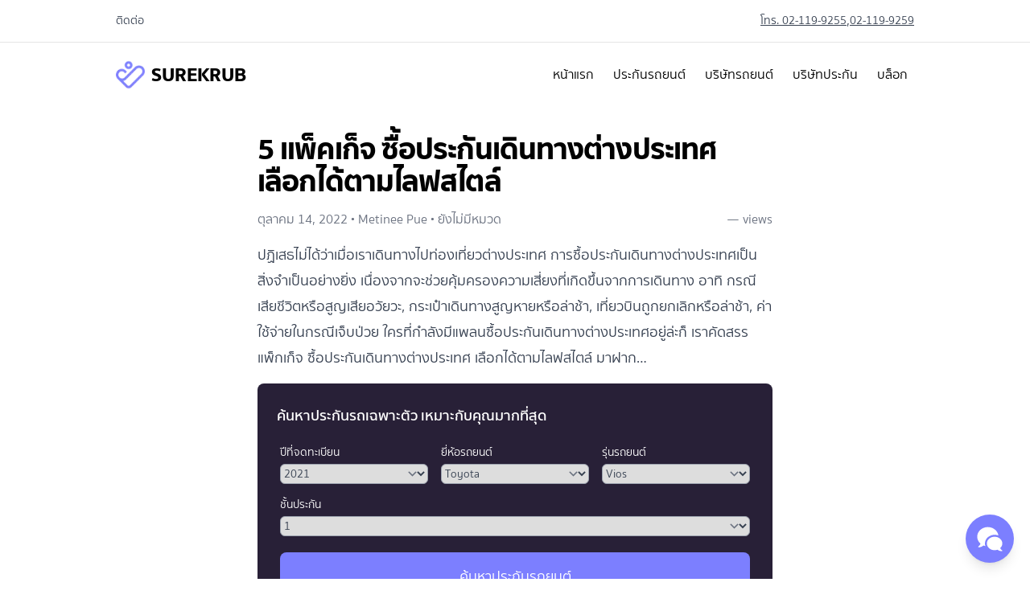

--- FILE ---
content_type: text/html; charset=utf-8
request_url: https://surekrub.com/blog/5-package-travel-insurance-match-to-lifestyle
body_size: 15284
content:
<!DOCTYPE html><html lang="th" class="scroll-smooth"><head><meta charSet="utf-8"/><meta name="viewport" content="width=device-width, initial-scale=1"/><link rel="preload" as="image" imageSrcSet="/_next/image?url=%2Fstatic%2Fimages%2Flogo.png&amp;w=48&amp;q=75 1x, /_next/image?url=%2Fstatic%2Fimages%2Flogo.png&amp;w=96&amp;q=75 2x" crossorigin="" fetchPriority="high"/><link rel="stylesheet" href="/_next/static/css/a524eab0b9ed63d2.css" data-precedence="next"/><link rel="stylesheet" href="/_next/static/css/e3e6c297e11737a3.css" data-precedence="next"/><link rel="stylesheet" href="/_next/static/css/d745c6c16a890463.css" data-precedence="next"/><link rel="stylesheet" href="/_next/static/css/90adde8d0cfa773c.css" data-precedence="next"/><link rel="preload" as="script" fetchPriority="low" href="/_next/static/chunks/webpack-f3fb11274dd945b0.js"/><script src="/_next/static/chunks/1dd3208c-50d14149debfc178.js" async=""></script><script src="/_next/static/chunks/8430-d9ebb248b705f976.js" async=""></script><script src="/_next/static/chunks/main-app-da779045e2cfb9f2.js" async=""></script><script src="/_next/static/chunks/183950-c23bd6f9237f7d51.js" async=""></script><script src="/_next/static/chunks/516340-bd36868c993d0687.js" async=""></script><script src="/_next/static/chunks/411661-66872160c23e2d8f.js" async=""></script><script src="/_next/static/chunks/app/(light)/layout-d2f952948304654e.js" async=""></script><script src="/_next/static/chunks/460566-e1ba181db430744b.js" async=""></script><script src="/_next/static/chunks/570790-a5a56b9c58b2564d.js" async=""></script><script src="/_next/static/chunks/94461-74ea8e1807b253da.js" async=""></script><script src="/_next/static/chunks/app/(light)/blog/%5Bslug%5D/page-013e06b1923a65f7.js" async=""></script><script src="/_next/static/chunks/393296-9285d1bc447c2513.js" async=""></script><script src="/_next/static/chunks/856507-d793c0271e9052f8.js" async=""></script><script src="/_next/static/chunks/449092-6d8075ad97b27e65.js" async=""></script><script src="/_next/static/chunks/app/layout-438a02b08cc15250.js" async=""></script><link rel="preload" href="https://www.googletagmanager.com/gtm.js?id=GTM-5R77NXF" as="script"/><title>5 แพ็คเก็จ ซื้อประกันเดินทางต่างประเทศ เลือกได้ตามไลฟสไตล์</title><meta name="description" content="ประกันเดินทางต่างประเทศ ประกันที่ออกแบบเองได้เลย ตามไลฟสไตล์การเดินทาง
"/><meta property="og:title" content="5 แพ็คเก็จ ซื้อประกันเดินทางต่างประเทศ เลือกได้ตามไลฟสไตล์"/><meta property="og:description" content="ประกันเดินทางต่างประเทศ ประกันที่ออกแบบเองได้เลย ตามไลฟสไตล์การเดินทาง
"/><meta property="og:image" content="https://b.surekrub.com/wp-content/uploads/2022/10/24.5-%E0%B9%81%E0%B8%9E%E0%B9%87%E0%B8%84%E0%B9%80%E0%B8%81%E0%B9%87%E0%B8%88-%E0%B8%9B%E0%B8%A3%E0%B8%B0%E0%B8%81%E0%B8%B1%E0%B8%99%E0%B9%80%E0%B8%94%E0%B8%B4%E0%B8%99%E0%B8%97%E0%B8%B2%E0%B8%87%E0%B8%95%E0%B9%88%E0%B8%B2%E0%B8%87%E0%B8%9B%E0%B8%A3%E0%B8%B0%E0%B9%80%E0%B8%97%E0%B8%A8-%E0%B8%95%E0%B8%B2%E0%B8%A1%E0%B9%84%E0%B8%A5%E0%B8%9F%E0%B8%AA%E0%B9%84%E0%B8%95%E0%B8%A5%E0%B9%8C-768x402.jpg"/><meta property="og:image:alt" content="5 แพ็คเก็จ ซื้อประกันเดินทางต่างประเทศ เลือกได้ตามไลฟสไตล์"/><meta property="og:type" content="article"/><meta name="twitter:card" content="summary_large_image"/><meta name="twitter:title" content="5 แพ็คเก็จ ซื้อประกันเดินทางต่างประเทศ เลือกได้ตามไลฟสไตล์"/><meta name="twitter:description" content="ประกันเดินทางต่างประเทศ ประกันที่ออกแบบเองได้เลย ตามไลฟสไตล์การเดินทาง
"/><meta name="twitter:image" content="https://b.surekrub.com/wp-content/uploads/2022/10/24.5-%E0%B9%81%E0%B8%9E%E0%B9%87%E0%B8%84%E0%B9%80%E0%B8%81%E0%B9%87%E0%B8%88-%E0%B8%9B%E0%B8%A3%E0%B8%B0%E0%B8%81%E0%B8%B1%E0%B8%99%E0%B9%80%E0%B8%94%E0%B8%B4%E0%B8%99%E0%B8%97%E0%B8%B2%E0%B8%87%E0%B8%95%E0%B9%88%E0%B8%B2%E0%B8%87%E0%B8%9B%E0%B8%A3%E0%B8%B0%E0%B9%80%E0%B8%97%E0%B8%A8-%E0%B8%95%E0%B8%B2%E0%B8%A1%E0%B9%84%E0%B8%A5%E0%B8%9F%E0%B8%AA%E0%B9%84%E0%B8%95%E0%B8%A5%E0%B9%8C-768x402.jpg"/><meta name="twitter:image:alt" content="5 แพ็คเก็จ ซื้อประกันเดินทางต่างประเทศ เลือกได้ตามไลฟสไตล์"/><link rel="icon" href="/favicon.ico"/><meta name="next-size-adjust"/><script src="/_next/static/chunks/polyfills-42372ed130431b0a.js" noModule=""></script></head><body class="__variable_82b18f layout_main__KhA0t min-h-screen text-base antialiased"><div class="layout_container__TNsMS"><div class="NavContact_nav__ivd1c NavContact_navWhite__xIiFt"><div class="NavContact_container__ye8oy"><span class="text-sm">ติดต่อ</span><div class="flex items-center gap-1"><a class="NavContact_linkCall__5t0kF" href="tel:02-119-9255">โทร. <!-- -->02-119-9255</a>,<!-- --> <a class="NavContact_linkCall__5t0kF" href="tel:02-119-9259">02-119-9259</a></div></div></div><nav class="NavWhite_nav__6JTMc"><div class="NavWhite_container__19J9O"><a href="#skip" class="skip-nav">Skip to content</a><a class="NavWhite_brand__nXos2" href="/"><img alt="Surekrub Logo" crossorigin="anonymous" fetchPriority="high" width="36" height="36" decoding="async" data-nimg="1" style="color:transparent;max-width:100%;height:auto" srcSet="/_next/image?url=%2Fstatic%2Fimages%2Flogo.png&amp;w=48&amp;q=75 1x, /_next/image?url=%2Fstatic%2Fimages%2Flogo.png&amp;w=96&amp;q=75 2x" src="/_next/image?url=%2Fstatic%2Fimages%2Flogo.png&amp;w=96&amp;q=75"/><span class="NavWhite_brandName__xHZMW">SUREKRUB</span></a><div><button class="MobileMenu_burger__VVRQv visible md:hidden" aria-label="Toggle menu" type="button"><svg class="h-5 w-5 absolute" width="20" height="20" viewBox="0 0 20 20" fill="none" data-hide="false"><path d="M2.5 7.5H17.5" stroke="currentColor" stroke-width="1.5" stroke-linecap="round" stroke-linejoin="round"></path><path d="M2.5 12.5H17.5" stroke="currentColor" stroke-width="1.5" stroke-linecap="round" stroke-linejoin="round"></path></svg><svg class="h-5 w-5 absolute" viewBox="0 0 24 24" width="24" height="24" stroke="currentColor" stroke-width="1.5" stroke-linecap="round" stroke-linejoin="round" fill="none" shape-rendering="geometricPrecision" data-hide="true"><path d="M18 6L6 18"></path><path d="M6 6l12 12"></path></svg></button><a class="NavWhite_link__Y97IW" href="/">หน้าแรก</a><a class="NavWhite_link__Y97IW" href="/motor-insurance">ประกันรถยนต์</a><a class="NavWhite_link__Y97IW" href="/car-brands">บริษัทรถยนต์</a><a class="NavWhite_link__Y97IW" href="/insurer">บริษัทประกัน</a><a class="NavWhite_link__Y97IW" href="/blog">บล็อก</a></div></div></nav><main id="skip" class="layout_main___Fo2X bg-white"><script type="application/ld+json">{"@context":"https://schema.org","@type":"Article","headline":"5 แพ็คเก็จ ซื้อประกันเดินทางต่างประเทศ เลือกได้ตามไลฟสไตล์","description":"ประกันเดินทางต่างประเทศ ประกันที่ออกแบบเองได้เลย ตามไลฟสไตล์การเดินทาง\n","image":"https://b.surekrub.com/wp-content/uploads/2022/10/24.5-แพ็คเก็จ-ประกันเดินทางต่างประเทศ-ตามไลฟสไตล์-768x402.jpg","datePublished":"2022-10-14T23:20:50.000Z","dateModified":"2022-10-15T00:21:08.000Z","author":"Metinee Pue"}</script><article class="page_article__TdQP5"><h1 class="page_h1__CVbmg">5 แพ็คเก็จ ซื้อประกันเดินทางต่างประเทศ เลือกได้ตามไลฟสไตล์</h1><div class="page_container__AcPCQ"><div class="page_date___jyx_"><p class="page_dateText__kDuQb">ตุลาคม 14, 2022<!-- --> • <!-- -->Metinee Pue<!-- --> • <!-- -->ยังไม่มีหมวด</p></div><p class="page_pageView__HwSQU">— views</p></div><div class="prose prose-lg prose-blue max-w-none w-full"><div><figure class="wp-block-image"><img decoding="async" src="https://lh4.googleusercontent.com/L2W9GZJj0M2oYkh_zXeNevZcNZSJQwXX2mFcclsuO5JfZjR1JsVkqKrem--r1sSX0DqfyIdWhxFMgLtijD9kBSPMqs9kgWKsHrX52d1OCTfxyapEPrkWcetHx0Q_Pt31WNx99BZbaYhNvVX3G2N4HP1yTg5YFYVvEsw_z-YbDR_r5nF8Tk5z_6QmpfRM" alt=""></figure></div><div><p>ปฏิเสธไม่ได้ว่าเมื่อเราเดินทางไปท่องเที่ยวต่างประเทศ การ<a href="https://surekrub.com/travel-insurance">ซื้อประกันเดินทางต่างประเทศ</a>เป็นสิ่งจำเป็นอย่างยิ่ง เนื่องจากจะช่วยคุ้มครองความเสี่ยงที่เกิดขึ้นจากการเดินทาง อาทิ กรณีเสียชีวิตหรือสูญเสียอวัยวะ, กระเป๋าเดินทางสูญหายหรือล่าช้า, เที่ยวบินถูกยกเลิกหรือล่าช้า, ค่าใช้จ่ายในกรณีเจ็บป่วย ใครที่กำลังมีแพลนซื้อประกันเดินทางต่างประเทศอยู่ล่ะก็ เราคัดสรร แพ็กเก็จ <a href="https://surekrub.com/travel-insurance">ซื้อประกันเดินทางต่างประเทศ</a> เลือกได้ตามไลฟสไตล์ มาฝาก&#8230;</p></div><div class="page_searchbox__LzPdG"><h3>ค้นหาประกันรถเฉพาะตัว เหมาะกับคุณมากที่สุด</h3><form class="contents"><div class="flex flex-col w-full p-3"><div class="w-full grid grid-cols-3 gap-3 sm:gap-4"><div class="py-2"><label for="year" class="block text-white">ปีที่จดทะเบียน</label><select id="year" name="year" class="mt-1 block w-full text-sm" disabled=""><option value="1992">1992</option><option value="1993">1993</option><option value="1994">1994</option><option value="1995">1995</option><option value="1996">1996</option><option value="1997">1997</option><option value="1998">1998</option><option value="1999">1999</option><option value="2000">2000</option><option value="2001">2001</option><option value="2002">2002</option><option value="2003">2003</option><option value="2004">2004</option><option value="2005">2005</option><option value="2006">2006</option><option value="2007">2007</option><option value="2008">2008</option><option value="2009">2009</option><option value="2010">2010</option><option value="2011">2011</option><option value="2012">2012</option><option value="2013">2013</option><option value="2014">2014</option><option value="2015">2015</option><option value="2016">2016</option><option value="2017">2017</option><option value="2018">2018</option><option value="2019">2019</option><option value="2020">2020</option><option value="2021" selected="">2021</option><option value="2022">2022</option><option value="2023">2023</option><option value="2024">2024</option><option value="2025">2025</option></select></div><div class="py-2"><label for="makeCode" class="block text-white">ยี่ห้อรถยนต์</label><select id="makeCode" name="makeCode" class="mt-1 block w-full text-sm"><option value="">เลือก</option><option value="AUDI">Audi</option><option value="BMW">BMW</option><option value="BYD">BYD</option><option value="CHER">Chery</option><option value="CHEV">Chevrolet</option><option value="CITR">Citroen</option><option value="DAIH">Daihatsu</option><option value="FIAT">Fiat</option><option value="FOMM">FOMM</option><option value="FORD">Ford</option><option value="FOTO">Foton</option><option value="HAVA">Haval</option><option value="HOND">Honda</option><option value="HYUN">Hyundai</option><option value="ISUZ">Isuzu</option><option value="JEEP">Jeep</option><option value="KIA">Kia</option><option value="LAND">Land Rover</option><option value="LEXU">Lexus</option><option value="MAZD">Mazda</option><option value="MERC">Mercedes-Benz</option><option value="MG">MG</option><option value="MINE">MINE</option><option value="MINI">MINI</option><option value="MITS">Mitsubishi</option><option value="NAZA">Naza</option><option value="NETA">Neta</option><option value="NISS">Nissan</option><option value="ORA">ORA</option><option value="PEUG">Peugeot</option><option value="PORS">Porsche</option><option value="PROT">Proton</option><option value="ROLL">Rolls-Royce</option><option value="SAAB">Saab</option><option value="SEAT">Seat</option><option value="SKOD">Skoda</option><option value="SSAN">Ssangyong</option><option value="SUBA">Subaru</option><option value="SUZU">Suzuki</option><option value="TATA">Tata</option><option value="TESL">Tesla</option><option value="THAI">TR</option><option value="TOYO">Toyota</option><option value="VOLK">Volkswagen</option><option value="VOLT">Volt</option><option value="VOLV">Volvo</option></select></div><div class="py-2"><label for="familyCode" class="block text-white">รุ่นรถยนต์</label><select id="familyCode" name="familyCode" class="mt-1 block w-full text-sm" disabled=""><option value="" disabled="" selected="">เลือก</option></select></div></div><div class="py-2"><label for="insureLevel" class="block text-white">ชั้นประกัน</label><select id="insureLevel" name="insureLevel" class="mt-1 block w-full text-sm"><option value="1" selected="">1</option><option value="20">2+</option><option value="2">2</option><option value="30">3+</option><option value="3">3</option></select></div><button class="flex items-center justify-center text-white text-lg bg-purple-heart-400 hover:bg-purple-heart-400 focus:outline-none rounded-lg w-full mt-3 p-3 py-4 disabled:opacity-50" disabled="">ค้นหาประกันรถยนต์</button></div></form></div><div>








<h2 class="wp-block-heading"><strong>แพ็คเก็จ ซื้อประกันเดินทางต่างประเทศ เลือกได้ตามไลฟสไตล์</strong></h2>



<figure class="wp-block-image"><img decoding="async" src="https://lh4.googleusercontent.com/kogNlFqgO-KQoNQQNkiixqgRWgOQX83IbpmkkMXXrihv_H79io_8YRwIW9icHRMD7gBR3u61ZbkykAgl0zBy8dIB10Gx0C9RuKM26BRpAYFJV03DFw9K4gk-G5QS8o1gNO3KjsD-IRT-u2Jael83Qmemssd2DNyt7sDVlokdlwFa0ZAprkAxFaftAbdM" alt=""></figure>



<h3 class="wp-block-heading"><strong>1. </strong><strong>ประกันภัยการเดินทางต่างประเทศ พลัส, ประกันภัยไทยวิวัฒน์</strong></h3>



<p>ตอบโจทย์นักท่องท่องเที่ยว และนักธุรกิจ ที่ต้องเดินทางไปต่างประเทศ (ไม่จำกัดอายุผู้เอาประกันภัย) โดยประกันภัยการเดินทางต่างประเทศ พลัส จากประกันภัยไทยวิวัฒน์ พร้อมให้ความคุ้มครองในกรณีเจ็บป่วย และอุบัติเหตุระหว่างการเดินทาง รวมถึงความเสี่ยงภัยอื่น ๆ อาทิ สัมภาระล่าช้าหรือความเสียหาย การยกเลิกการเดินทาง โดยแบ่งเป็นแพ็คเกจสำหรับเดินทางทั่วโลกและขอยื่นวีซ่าเช็งเก้น กับแพ็คเกจเดินทางในเอเชีย ซึ่งแต่ละอันยังแบ่งเป็นรูปแบบย่อย ได้แก่ Basic, Silver, Gold, Platinum ตามราคาและความคุ้มครอง นอกจากนี้ ยังสามารถเลือกซื้อประกันเดินทางต่างประเทศ ทั้งแบบรายเที่ยวและรายปี ด้วยแผนการประกันภัยที่คุ้มครองสูงสุดถึง 5 ล้านบาท จัดหนักคุ้มครองจัดเต็มขนาดนี้ สมกับสโลแกน “ไม่ว่าจะเดินทางไปไกลแค่ไหน ก็มั่นใจได้กับประกันจากเรา” เป็นที่สุด</p>



<h3 class="wp-block-heading"><strong></strong></h3>



<h3 class="wp-block-heading"><strong>2. HappyTrip </strong><strong>แผนรายครอบครัว</strong><strong>, เมืองไทยประกันชีวิต</strong></h3>



<p>ซื้อประกันเดินทางต่างประเทศ แค่ 1 กรมธรรม์แต่คุ้มครองสูงสุดถึง 4 คน อะไรจะคุ้มขนาดนี้ ถ้าไม่ใช่ HappyTrip ประกันเดินทางแผนรายครอบครัว จากเมืองไทยประกันชีวิต เบี้ยประกันเริ่มต้นเพียง 496 บาทต่อกรมธรรม์ แต่ที่พิเศษไปกว่านั้นคือสามารถซื้อเพียงแค่ 1 กรมธรรม์แต่คุ้มครองสูงสุดถึง 4 คน จะเป็นคนในครอบครัวเดียวกันก็ได้ หรือจะเป็นเพื่อนผู้ร่วมทริปก็ได้ เที่ยวได้อย่างสบายใจเพราะไม่ต้องสำรองจ่ายเอง และให้ทุนประกันภัยสูงสุดมากถึง 3 ล้านบาท พร้อมอุ่นใจด้วยบริการช่วยเหลือฉุกเฉินตลอด 24 ชั่วโมง ด้วยวงเงินสูงสุด 30 ล้านบาท นอกจากแพ็คเกจนี้ อีก 3 ประกันเดินทางต่างประเทศจากเมืองไทยประกันชีวิตก็เริ่ดไม่แพ้กัน ได้แก่ Happy Trip แผนรายเดี่ยว, HappyTrip แผนรายกลุ่ม และ HappyMile ประกันเดินทางต่างประเทศตามโซน ชอบแบบไหนเลือกได้ตามไลฟ์สไตล์ของคุณ</p>



<h3 class="wp-block-heading"><strong>3</strong><strong>. AXA Smart Traveller Plus, </strong><strong>แอกซ่าประกันภัย</strong></h3>



<p>พกความสบายใจไปในทุกการเดินทางด้วย AXA Smart Traveller Plus จากแอกซ่าประกันภัย ซื้อประกันเดินทางต่างประเทศทั้งทีต้องเลือกที่ครอบคลุมตั้งแต่ก้าวแรกที่ออกจากบ้าน ทั้งชีวิต ทรัพย์สิน ค่ารักษาพยาบาล (รวมถึงโรคจากโควิด 19) ทั้งค่ารักษาพยาบาลผู้ป่วยนอกและผู้ป่วยใน เพิ่มความมั่นใจอีกขั้นกับความช่วยเหลือฉุกเฉินทางการแพทย์ 24 ชั่วโมง ผ่านทีมฮอตไลน์ พร้อมทั้งความคุ้มครองยกเลิกการเดินทาง การพลาดการต่อเที่ยวบิน กระเป๋าเดินทางล่าช้าหรือเสียหาย แพ็คเกจ AXA Smart Traveller Plus มีทั้งแบบรายเที่ยวซึ่งคุ้มครองสูงสุด 180 วัน เบี้ยเริ่มต้น 186 บาท รวมถึงแผนที่ใช้สมัครวีซ่าเชงเก้น ด้วยค่ารักษาพยาบาล 30,000 ยูโร หากยื่นวีซ่าไม่ผ่านก็ขอเงินคืนได้ทันที ส่วนผู้เดินทางบ่อยแนะนำแผนคุ้มครองไม่จำกัดทริป สูงสุด 180 วัน/ ทริป เบี้ยเริ่มต้น 1,500 บาท</p>



<h3 class="wp-block-heading"><strong>4.</strong><strong> </strong><strong>TIP Travel Sure Internation</strong><strong>,</strong><strong> ทิพยประกันภัย</strong></h3>



<p>ไม่ว่าไปเที่ยวไหนก็เดินทางได้อย่างสบายใจกับ TIP Travel Sure Internation จากทิพยประกันภัย ด้วยไฮไลท์เด็ด อาทิ สามารถใช้ขอวีซ่าเชงเก้นได้ (ยกเว้นแพ็กเก็จ Silver), คุ้มครองค่ารักษา ทั้งในไทยและต่างประเทศ, คุ้มครองการเสียชีวิต อวัยวะ การมองเห็น หรือทุพพลภาพถาวรสิ้นเชิง จากอุบติเหตุ, ค่าใช้จ่ายเพื่อให้ญาติไปเยี่ยมผู้ป่วย, คุ้มครองความล่าช้า เสียหาย หรือสูญหาย ต่อกระเป๋าเดินทาง, คุ้มครองเอกสารเดินทาง, คุ้มครองบัตรเดครดิตและเงินสด รวมถึงชดเชยเมื่อเจอปัญหาในการเดินทาง เช่น การเลื่อน หรือบอกเลิกการเดินทาง, ความล่าช้าในการเดินทาง, การพลาดเที่ยวบิน, การลดจำนวนวันเดินทาง, การโดนจี้เครื่องบิน สามารถซื้อประกันเดินทางต่างประเทศได้ตามไลฟ์สไตล์ของคุณ โดยมีให้เลือก 5 แพ็กเก็จ ได้แก่ Sliver, Gold, Emerald, Diamond และ Platinum </p>



<figure class="wp-block-image"><img decoding="async" src="https://lh6.googleusercontent.com/kxsa3Cmk-V3QnWN9V6DKdH64vHRYD0wBg8Or53xQFGAPB4e-fi3IlcSxIYzVYQgtV18C5lR7Il1tRYAjYgFm-wzTxQAQfkyuCiV1zYnycraDcsJmf3tSqvQNhIR9V6CgcnU85rAbCJpfZ8ufLxObkrMhiBv7jRdNP4pg2AQ7-22JiJeKHYxkAdUahdqr" alt=""></figure>



<h3 class="wp-block-heading"><strong>5. </strong><strong>ประกันภัยการเดินทางต่างประเทศ </strong><strong>Travel Easy, MSIG </strong><strong>ประกันภัย</strong></h3>



<p>ซื้อประกันเดินทางต่างประเทศที่คุ้มครองคุณและครอบครัว 24 ชั่วโมงทั่วโลก จากเหตุการณ์ไม่คาดฝัน อุ่นใจและปลอดภัยตลอดระยะเวลาที่เดินทางในต่างประเทศ ด้วยประกันภัยการเดินทางต่างประเทศ Travel Easy จาก MSIG ประกันภัย ให้ความคุ้มครองตลอด 24 ชั่วโมงทั่วโลก ทั้งการบาดเจ็บ, ทุพพลภาพ การเสียชีวิตจากอุบัติเหตุ รวมทั้งค่าใช้จ่ายในการเคลื่อนย้ายฉุกเฉิน โดยคุ้มครองค่ารักษาพยาบาล สูงสุด 5,000,000 บาท เบี้ยประกันเริ่มต้นเพียง 190 บาท พร้อมทุนประกันสูงถึง 1,500,000 ล้านบาท สำหรับการเดินทางไปกลุ่มเชงเก้น เบี้ยประกันเดินทางเริ่มต้นเพียง 255 บาท พร้อมเงื่อนไขสุดพิเศษ คืนเงิน 100% หากยื่นวีซ่าไม่ผ่าน โดยมีให้เลือก 5 แพ็กเก็จ ได้แก่ Easy 1, Easy 2, Easy 3, Easy VISA Plus, Easy VISA ซึ่งความคุ้มครองลดหลั่นกันไปตามราคา</p>



<p>อย่ามัวแต่เสียดายเงิน เพราะแม้คุณจะไปต่างประเทศแค่ช่วงเวลาสั้น ๆ ก็ควรซื้อประกันเดินทางต่างประเทศเพื่อช่วยคุ้มครองความเสี่ยงจากการเดินทาง ซึ่งสามารถเกิดขึ้นได้ทุกเมื่อ แม้ว่าคุณจะแพลนทริปมาอย่างดีหรือระมัดระวังตัวเต็มที่แล้วก็ตาม</p>



<p></p>
</div><div class="page_contactForm__Xt6Kh"><h3 class="page_contactFormHeading__bY7EB">กรอกข้อมูลเพื่อรับข้อเสนอสุดพิเศษ</h3><p class="page_contactFormDescription__7RmQH">รายละเอียด</p><form><div class="ContactForm_container__intBP"><div class="col-span-6"><label for="firstName" class="ContactForm_label__7uhpr">ชื่อ (ภาษาไทย)*</label><input type="text" placeholder="ชื่อ" class="ContactForm_inputField__5Cyn2" name="firstName"/></div><div class="col-span-6"><label for="lastName" class="ContactForm_label__7uhpr">นามสกุล (ภาษาไทย)*</label><input type="text" placeholder="นามสกุล" class="ContactForm_inputField__5Cyn2" name="lastName"/></div><div class="col-span-6 sm:col-span-4"><label for="phone" class="ContactForm_label__7uhpr">เบอร์โทรศัพท์*</label><input type="tel" maxLength="10" placeholder="เบอร์โทรศัพท์" class="ContactForm_inputField__5Cyn2" name="phone"/></div><div class="col-span-6 sm:col-span-4"><label for="email" class="ContactForm_label__7uhpr">อีเมล</label><input type="email" placeholder="อีเมล" class="ContactForm_inputField__5Cyn2" name="email"/></div><div class="col-span-12 sm:col-span-4"><label for="lineId" class="ContactForm_label__7uhpr">ไลน์ไอดี (ถ้ามี)</label><input type="text" placeholder="ไลน์ไอดี" class="ContactForm_inputField__5Cyn2" name="lineId"/></div></div><input type="hidden" name="refer"/><input type="hidden" name="title"/><input type="hidden" name="level"/><input type="hidden" name="makeCode"/><input type="hidden" name="year"/><div class="ContactForm_submit__KkZGL"><button class="ContactForm_submitButton__3Mtpt">ส่งข้อความ</button></div></form></div><div class="not-prose"><ul data-list="seed-social" class="seed-social -bottom"><li class="facebook"><a href="https://www.facebook.com/share.php?u=https%3A%2F%2Fb.surekrub.com%2Fblog%2F5-package-travel-insurance-match-to-lifestyle%2F" data-href="https://www.facebook.com/share.php?u=https%3A%2F%2Fb.surekrub.com%2Fblog%2F5-package-travel-insurance-match-to-lifestyle%2F" class="seed-social-btn" target="seed-social"><svg class="ss-facebook" role="img" width="24" height="24" viewBox="0 0 24 24" xmlns="http://www.w3.org/2000/svg" fill="currentColor"><title>Facebook</title><path d="M9.101 23.691v-7.98H6.627v-3.667h2.474v-1.58c0-4.085 1.848-5.978 5.858-5.978.401 0 .955.042 1.468.103a8.68 8.68 0 0 1 1.141.195v3.325a8.623 8.623 0 0 0-.653-.036 26.805 26.805 0 0 0-.733-.009c-.707 0-1.259.096-1.675.309a1.686 1.686 0 0 0-.679.622c-.258.42-.374.995-.374 1.752v1.297h3.919l-.386 2.103-.287 1.564h-3.246v8.245C19.396 23.238 24 18.179 24 12.044c0-6.627-5.373-12-12-12s-12 5.373-12 12c0 5.628 3.874 10.35 9.101 11.647Z"></path></svg><span class="text">Facebook</span><span class="count"></span></a></li><li class="twitter"><a href="https://twitter.com/share?url=https%3A%2F%2Fb.surekrub.com%2Fblog%2F5-package-travel-insurance-match-to-lifestyle%2F&text=5+%E0%B9%81%E0%B8%9E%E0%B9%87%E0%B8%84%E0%B9%80%E0%B8%81%E0%B9%87%E0%B8%88+%E0%B8%8B%E0%B8%B7%E0%B9%89%E0%B8%AD%E0%B8%9B%E0%B8%A3%E0%B8%B0%E0%B8%81%E0%B8%B1%E0%B8%99%E0%B9%80%E0%B8%94%E0%B8%B4%E0%B8%99%E0%B8%97%E0%B8%B2%E0%B8%87%E0%B8%95%E0%B9%88%E0%B8%B2%E0%B8%87%E0%B8%9B%E0%B8%A3%E0%B8%B0%E0%B9%80%E0%B8%97%E0%B8%A8+%E0%B9%80%E0%B8%A5%E0%B8%B7%E0%B8%AD%E0%B8%81%E0%B9%84%E0%B8%94%E0%B9%89%E0%B8%95%E0%B8%B2%E0%B8%A1%E0%B9%84%E0%B8%A5%E0%B8%9F%E0%B8%AA%E0%B9%84%E0%B8%95%E0%B8%A5%E0%B9%8C" data-href="https://twitter.com/share?url=https%3A%2F%2Fb.surekrub.com%2Fblog%2F5-package-travel-insurance-match-to-lifestyle%2F&text=5+%E0%B9%81%E0%B8%9E%E0%B9%87%E0%B8%84%E0%B9%80%E0%B8%81%E0%B9%87%E0%B8%88+%E0%B8%8B%E0%B8%B7%E0%B9%89%E0%B8%AD%E0%B8%9B%E0%B8%A3%E0%B8%B0%E0%B8%81%E0%B8%B1%E0%B8%99%E0%B9%80%E0%B8%94%E0%B8%B4%E0%B8%99%E0%B8%97%E0%B8%B2%E0%B8%87%E0%B8%95%E0%B9%88%E0%B8%B2%E0%B8%87%E0%B8%9B%E0%B8%A3%E0%B8%B0%E0%B9%80%E0%B8%97%E0%B8%A8+%E0%B9%80%E0%B8%A5%E0%B8%B7%E0%B8%AD%E0%B8%81%E0%B9%84%E0%B8%94%E0%B9%89%E0%B8%95%E0%B8%B2%E0%B8%A1%E0%B9%84%E0%B8%A5%E0%B8%9F%E0%B8%AA%E0%B9%84%E0%B8%95%E0%B8%A5%E0%B9%8C" class="seed-social-btn" target="seed-social"><svg class="ss-twitter" role="img" width="24" height="24" viewBox="0 0 24 24" xmlns="http://www.w3.org/2000/svg" fill="currentColor"><title>X</title><path d="M18.901 1.153h3.68l-8.04 9.19L24 22.846h-7.406l-5.8-7.584-6.638 7.584H.474l8.6-9.83L0 1.154h7.594l5.243 6.932ZM17.61 20.644h2.039L6.486 3.24H4.298Z"></path></svg><span class="text">Twitter</span><span class="count"></span></a></li><li class="line"><a href="https://lineit.line.me/share/ui?url=https%3A%2F%2Fb.surekrub.com%2Fblog%2F5-package-travel-insurance-match-to-lifestyle%2F" data-href="https://lineit.line.me/share/ui?url=https%3A%2F%2Fb.surekrub.com%2Fblog%2F5-package-travel-insurance-match-to-lifestyle%2F" class="seed-social-btn" target="seed-social -line"><svg class="ss-line" role="img" width="24" height="24" viewBox="0 0 24 24" xmlns="http://www.w3.org/2000/svg" fill="currentColor"><title>LINE</title><path d="M19.365 9.863c.349 0 .63.285.63.631 0 .345-.281.63-.63.63H17.61v1.125h1.755c.349 0 .63.283.63.63 0 .344-.281.629-.63.629h-2.386c-.345 0-.627-.285-.627-.629V8.108c0-.345.282-.63.63-.63h2.386c.346 0 .627.285.627.63 0 .349-.281.63-.63.63H17.61v1.125h1.755zm-3.855 3.016c0 .27-.174.51-.432.596-.064.021-.133.031-.199.031-.211 0-.391-.09-.51-.25l-2.443-3.317v2.94c0 .344-.279.629-.631.629-.346 0-.626-.285-.626-.629V8.108c0-.27.173-.51.43-.595.06-.023.136-.033.194-.033.195 0 .375.104.495.254l2.462 3.33V8.108c0-.345.282-.63.63-.63.345 0 .63.285.63.63v4.771zm-5.741 0c0 .344-.282.629-.631.629-.345 0-.627-.285-.627-.629V8.108c0-.345.282-.63.63-.63.346 0 .628.285.628.63v4.771zm-2.466.629H4.917c-.345 0-.63-.285-.63-.629V8.108c0-.345.285-.63.63-.63.348 0 .63.285.63.63v4.141h1.756c.348 0 .629.283.629.63 0 .344-.282.629-.629.629M24 10.314C24 4.943 18.615.572 12 .572S0 4.943 0 10.314c0 4.811 4.27 8.842 10.035 9.608.391.082.923.258 1.058.59.12.301.079.766.038 1.08l-.164 1.02c-.045.301-.24 1.186 1.049.645 1.291-.539 6.916-4.078 9.436-6.975C23.176 14.393 24 12.458 24 10.314"></path></svg><span class="text">Line</span><span class="count"></span></a></li></ul></div></div><div class="page_tags__5qnVW"><span class="page_tagsText__4kOtW">ประกันท่องเที่ยว</span><span class="page_tagsText__4kOtW">ประกันเดินทาง</span><span class="page_tagsText__4kOtW">ประกันเดินทางต่างประเทศ</span></div></article><div class="page_relatedPosts__4b4yJ"><h3 class="page_h3__i4OBN">บทความแนะนำ</h3><div class="page_section__MHaC4"><div class="page_card__rYqRm"><div class="md:w-full"><a class="w-full" href="/blog/9-country-must-have-travel-insurance"><div class="h-full mb-8 w-full border-2 border-gray-200 border-opacity-60 rounded-lg overflow-hidden"><img alt="รวม 9 ประเทศ ต้องมีประกันเดินทางต่างประเทศ เที่ยวได้ทันที" loading="lazy" width="800" height="380" decoding="async" data-nimg="1" class="lg:h-48 md:h-36 w-full object-cover object-center" style="color:transparent;max-width:100%;height:auto" srcSet="/_next/image?url=https%3A%2F%2Fb.surekrub.com%2Fwp-content%2Fuploads%2F2022%2F10%2F5.%E0%B8%A3%E0%B8%A7%E0%B8%A1-9-%E0%B8%9B%E0%B8%A3%E0%B8%B0%E0%B9%80%E0%B8%97%E0%B8%A8-%E0%B8%95%E0%B9%89%E0%B8%AD%E0%B8%87%E0%B8%A1%E0%B8%B5%E0%B8%9B%E0%B8%A3%E0%B8%B0%E0%B8%81%E0%B8%B1%E0%B8%99%E0%B9%80%E0%B8%94%E0%B8%B4%E0%B8%99%E0%B8%97%E0%B8%B2%E0%B8%87%E0%B8%95%E0%B9%88%E0%B8%B2%E0%B8%87%E0%B8%9B%E0%B8%A3%E0%B8%B0%E0%B9%80%E0%B8%97%E0%B8%A8-%E0%B9%80%E0%B8%97%E0%B8%B5%E0%B9%88%E0%B8%A2%E0%B8%A7%E0%B9%84%E0%B8%94%E0%B9%89%E0%B8%97%E0%B8%B1%E0%B8%99%E0%B8%97%E0%B8%B5-768x402.jpg&amp;w=828&amp;q=75 1x, /_next/image?url=https%3A%2F%2Fb.surekrub.com%2Fwp-content%2Fuploads%2F2022%2F10%2F5.%E0%B8%A3%E0%B8%A7%E0%B8%A1-9-%E0%B8%9B%E0%B8%A3%E0%B8%B0%E0%B9%80%E0%B8%97%E0%B8%A8-%E0%B8%95%E0%B9%89%E0%B8%AD%E0%B8%87%E0%B8%A1%E0%B8%B5%E0%B8%9B%E0%B8%A3%E0%B8%B0%E0%B8%81%E0%B8%B1%E0%B8%99%E0%B9%80%E0%B8%94%E0%B8%B4%E0%B8%99%E0%B8%97%E0%B8%B2%E0%B8%87%E0%B8%95%E0%B9%88%E0%B8%B2%E0%B8%87%E0%B8%9B%E0%B8%A3%E0%B8%B0%E0%B9%80%E0%B8%97%E0%B8%A8-%E0%B9%80%E0%B8%97%E0%B8%B5%E0%B9%88%E0%B8%A2%E0%B8%A7%E0%B9%84%E0%B8%94%E0%B9%89%E0%B8%97%E0%B8%B1%E0%B8%99%E0%B8%97%E0%B8%B5-768x402.jpg&amp;w=1920&amp;q=75 2x" src="/_next/image?url=https%3A%2F%2Fb.surekrub.com%2Fwp-content%2Fuploads%2F2022%2F10%2F5.%E0%B8%A3%E0%B8%A7%E0%B8%A1-9-%E0%B8%9B%E0%B8%A3%E0%B8%B0%E0%B9%80%E0%B8%97%E0%B8%A8-%E0%B8%95%E0%B9%89%E0%B8%AD%E0%B8%87%E0%B8%A1%E0%B8%B5%E0%B8%9B%E0%B8%A3%E0%B8%B0%E0%B8%81%E0%B8%B1%E0%B8%99%E0%B9%80%E0%B8%94%E0%B8%B4%E0%B8%99%E0%B8%97%E0%B8%B2%E0%B8%87%E0%B8%95%E0%B9%88%E0%B8%B2%E0%B8%87%E0%B8%9B%E0%B8%A3%E0%B8%B0%E0%B9%80%E0%B8%97%E0%B8%A8-%E0%B9%80%E0%B8%97%E0%B8%B5%E0%B9%88%E0%B8%A2%E0%B8%A7%E0%B9%84%E0%B8%94%E0%B9%89%E0%B8%97%E0%B8%B1%E0%B8%99%E0%B8%97%E0%B8%B5-768x402.jpg&amp;w=1920&amp;q=75"/><div class="-mt-2 p-3"><h3 class="text-lg md:text-xl font-bold mb-2 text-gray-900">รวม 9 ประเทศ ต้องมีประกันเดินทางต่างประเทศ เที่ยวได้ทันที</h3><div class="flex items-center flex-wrap"><p class="text-gray-500 inline-flex items-center text-sm">ตุลาคม 07, 2022</p><span class="text-gray-500 inline-flex items-center lg:ml-auto md:ml-0 ml-auto"></span></div><div class="text-gray-600 mt-2"><p>ประกันเดินทางต่างประเทศ สิ่งจำเป็นที่ใครๆ ก็ชอบมองข้ามเมื่อเดินทางต่างประเทศ </p>
</div></div></div></a></div></div><div class="page_card__rYqRm"><div class="md:w-full"><a class="w-full" href="/blog/5-strengths-for-covid-travel-insurance-international"><div class="h-full mb-8 w-full border-2 border-gray-200 border-opacity-60 rounded-lg overflow-hidden"><img alt="5 ข้อดี ประกันเดินทางต่างประเทศ แบบคุ้มครองโควิด" loading="lazy" width="800" height="380" decoding="async" data-nimg="1" class="lg:h-48 md:h-36 w-full object-cover object-center" style="color:transparent;max-width:100%;height:auto" srcSet="/_next/image?url=https%3A%2F%2Fb.surekrub.com%2Fwp-content%2Fuploads%2F2022%2F10%2F21.5-%E0%B8%82%E0%B9%89%E0%B8%AD%E0%B8%94%E0%B8%B5-%E0%B8%9B%E0%B8%A3%E0%B8%B0%E0%B8%81%E0%B8%B1%E0%B8%99%E0%B9%80%E0%B8%94%E0%B8%B4%E0%B8%99%E0%B8%97%E0%B8%B2%E0%B8%87%E0%B8%95%E0%B9%88%E0%B8%B2%E0%B8%87%E0%B8%9B%E0%B8%A3%E0%B8%B0%E0%B9%80%E0%B8%97%E0%B8%A8-%E0%B9%81%E0%B8%9A%E0%B8%9A%E0%B8%84%E0%B8%B8%E0%B9%89%E0%B8%A1%E0%B8%84%E0%B8%A3%E0%B8%AD%E0%B8%87%E0%B9%82%E0%B8%84%E0%B8%A7%E0%B8%B4%E0%B8%94-768x402.jpg&amp;w=828&amp;q=75 1x, /_next/image?url=https%3A%2F%2Fb.surekrub.com%2Fwp-content%2Fuploads%2F2022%2F10%2F21.5-%E0%B8%82%E0%B9%89%E0%B8%AD%E0%B8%94%E0%B8%B5-%E0%B8%9B%E0%B8%A3%E0%B8%B0%E0%B8%81%E0%B8%B1%E0%B8%99%E0%B9%80%E0%B8%94%E0%B8%B4%E0%B8%99%E0%B8%97%E0%B8%B2%E0%B8%87%E0%B8%95%E0%B9%88%E0%B8%B2%E0%B8%87%E0%B8%9B%E0%B8%A3%E0%B8%B0%E0%B9%80%E0%B8%97%E0%B8%A8-%E0%B9%81%E0%B8%9A%E0%B8%9A%E0%B8%84%E0%B8%B8%E0%B9%89%E0%B8%A1%E0%B8%84%E0%B8%A3%E0%B8%AD%E0%B8%87%E0%B9%82%E0%B8%84%E0%B8%A7%E0%B8%B4%E0%B8%94-768x402.jpg&amp;w=1920&amp;q=75 2x" src="/_next/image?url=https%3A%2F%2Fb.surekrub.com%2Fwp-content%2Fuploads%2F2022%2F10%2F21.5-%E0%B8%82%E0%B9%89%E0%B8%AD%E0%B8%94%E0%B8%B5-%E0%B8%9B%E0%B8%A3%E0%B8%B0%E0%B8%81%E0%B8%B1%E0%B8%99%E0%B9%80%E0%B8%94%E0%B8%B4%E0%B8%99%E0%B8%97%E0%B8%B2%E0%B8%87%E0%B8%95%E0%B9%88%E0%B8%B2%E0%B8%87%E0%B8%9B%E0%B8%A3%E0%B8%B0%E0%B9%80%E0%B8%97%E0%B8%A8-%E0%B9%81%E0%B8%9A%E0%B8%9A%E0%B8%84%E0%B8%B8%E0%B9%89%E0%B8%A1%E0%B8%84%E0%B8%A3%E0%B8%AD%E0%B8%87%E0%B9%82%E0%B8%84%E0%B8%A7%E0%B8%B4%E0%B8%94-768x402.jpg&amp;w=1920&amp;q=75"/><div class="-mt-2 p-3"><h3 class="text-lg md:text-xl font-bold mb-2 text-gray-900">5 ข้อดี ประกันเดินทางต่างประเทศ แบบคุ้มครองโควิด</h3><div class="flex items-center flex-wrap"><p class="text-gray-500 inline-flex items-center text-sm">ตุลาคม 14, 2022</p><span class="text-gray-500 inline-flex items-center lg:ml-auto md:ml-0 ml-auto"></span></div><div class="text-gray-600 mt-2"><p>เดินทางต่างประเทศช่วงนี้ ซื้อประกันเดินทางต่างประเทศ โควิด ไว้อุ่นใจ</p>
</div></div></div></a></div></div><div class="page_card__rYqRm"><div class="md:w-full"><a class="w-full" href="/blog/travel-insurance-japan-more-than"><div class="h-full mb-8 w-full border-2 border-gray-200 border-opacity-60 rounded-lg overflow-hidden"><img alt="พิเศษกว่าเยอะ ประกันเดินทาง ไปเที่ยวญี่ปุ่น ซื้อเลย" loading="lazy" width="800" height="380" decoding="async" data-nimg="1" class="lg:h-48 md:h-36 w-full object-cover object-center" style="color:transparent;max-width:100%;height:auto" srcSet="/_next/image?url=https%3A%2F%2Fb.surekrub.com%2Fwp-content%2Fuploads%2F2022%2F10%2F23.%E0%B8%9E%E0%B8%B4%E0%B9%80%E0%B8%A8%E0%B8%A9%E0%B8%81%E0%B8%A7%E0%B9%88%E0%B8%B2%E0%B9%80%E0%B8%A2%E0%B8%AD%E0%B8%B0-%E0%B8%9B%E0%B8%A3%E0%B8%B0%E0%B8%81%E0%B8%B1%E0%B8%99%E0%B9%80%E0%B8%94%E0%B8%B4%E0%B8%99%E0%B8%97%E0%B8%B2%E0%B8%87-%E0%B9%84%E0%B8%9B%E0%B9%80%E0%B8%97%E0%B8%B5%E0%B9%88%E0%B8%A2%E0%B8%A7%E0%B8%8D%E0%B8%B5%E0%B9%88%E0%B8%9B%E0%B8%B8%E0%B9%88%E0%B8%99-768x402.jpg&amp;w=828&amp;q=75 1x, /_next/image?url=https%3A%2F%2Fb.surekrub.com%2Fwp-content%2Fuploads%2F2022%2F10%2F23.%E0%B8%9E%E0%B8%B4%E0%B9%80%E0%B8%A8%E0%B8%A9%E0%B8%81%E0%B8%A7%E0%B9%88%E0%B8%B2%E0%B9%80%E0%B8%A2%E0%B8%AD%E0%B8%B0-%E0%B8%9B%E0%B8%A3%E0%B8%B0%E0%B8%81%E0%B8%B1%E0%B8%99%E0%B9%80%E0%B8%94%E0%B8%B4%E0%B8%99%E0%B8%97%E0%B8%B2%E0%B8%87-%E0%B9%84%E0%B8%9B%E0%B9%80%E0%B8%97%E0%B8%B5%E0%B9%88%E0%B8%A2%E0%B8%A7%E0%B8%8D%E0%B8%B5%E0%B9%88%E0%B8%9B%E0%B8%B8%E0%B9%88%E0%B8%99-768x402.jpg&amp;w=1920&amp;q=75 2x" src="/_next/image?url=https%3A%2F%2Fb.surekrub.com%2Fwp-content%2Fuploads%2F2022%2F10%2F23.%E0%B8%9E%E0%B8%B4%E0%B9%80%E0%B8%A8%E0%B8%A9%E0%B8%81%E0%B8%A7%E0%B9%88%E0%B8%B2%E0%B9%80%E0%B8%A2%E0%B8%AD%E0%B8%B0-%E0%B8%9B%E0%B8%A3%E0%B8%B0%E0%B8%81%E0%B8%B1%E0%B8%99%E0%B9%80%E0%B8%94%E0%B8%B4%E0%B8%99%E0%B8%97%E0%B8%B2%E0%B8%87-%E0%B9%84%E0%B8%9B%E0%B9%80%E0%B8%97%E0%B8%B5%E0%B9%88%E0%B8%A2%E0%B8%A7%E0%B8%8D%E0%B8%B5%E0%B9%88%E0%B8%9B%E0%B8%B8%E0%B9%88%E0%B8%99-768x402.jpg&amp;w=1920&amp;q=75"/><div class="-mt-2 p-3"><h3 class="text-lg md:text-xl font-bold mb-2 text-gray-900">พิเศษกว่าเยอะ ประกันเดินทาง ไปเที่ยวญี่ปุ่น ซื้อเลย</h3><div class="flex items-center flex-wrap"><p class="text-gray-500 inline-flex items-center text-sm">ตุลาคม 18, 2022</p><span class="text-gray-500 inline-flex items-center lg:ml-auto md:ml-0 ml-auto"></span></div><div class="text-gray-600 mt-2"><p> ทำไว้เถอะประกันเดินทาง ญี่ปุ่น คุ้มกว่า ปลอดภัยไร้กังวล</p>
</div></div></div></a></div></div></div></div></main><footer class="Footer_footer__Ir1kR"><div class="Footer_footerContent__4LtIJ"><div class="Footer_footerColumn__zhIS9"><a class="Footer_footerLink__WUPtL" href="/">หน้าแรก</a><a class="Footer_footerLink__WUPtL" href="/motor-insurance">ประกันภัยรถยนต์</a><a class="Footer_footerLink__WUPtL" href="/insurer">บริษัทประกันภัย</a><a class="Footer_footerLink__WUPtL" href="/car-brands">บริษัทยี่ห้อรถยนต์</a><a class="Footer_footerLink__WUPtL" href="/promotion">โปรโมชั่น</a><a class="Footer_footerLink__WUPtL" href="/blog">บล็อก</a><a class="Footer_footerLink__WUPtL" href="/privacy-policy">นโยบายข้อมูลส่วนบุคคล</a></div><div class="Footer_footerColumn__zhIS9"><a class="Footer_footerLink__WUPtL" target="_blank" rel="noopener noreferrer" href="https://facebook.com/surekrub">เฟซบุ๊ค Surekrub</a><a target="_blank" rel="noopener noreferrer" href="tel:02-119-9255">02-119-9255</a><a target="_blank" rel="noopener noreferrer" href="tel:02-119-9259">02-119-9259</a><a class="Footer_footerLink__WUPtL" target="_blank" rel="noopener noreferrer" href="mailto:info@surekrub.com">อีเมล info@surekrub.com</a></div><div class="Footer_footerColumn__zhIS9"><div class="Footer_brand__JhLPZ"><img alt="Surekrub Logo" loading="lazy" width="36" height="36" decoding="async" data-nimg="1" style="color:transparent" srcSet="/_next/image?url=%2Fstatic%2Fimages%2Flogo.png&amp;w=48&amp;q=75 1x, /_next/image?url=%2Fstatic%2Fimages%2Flogo.png&amp;w=96&amp;q=75 2x" src="/_next/image?url=%2Fstatic%2Fimages%2Flogo.png&amp;w=96&amp;q=75"/><div class="Footer_brandName__FkkaA">SUREKRUB</div></div><p>บริษัท ชัวร์ครับดอทคอม จำกัด <br/>ที่อยู่ เลขที่ 9 ซอยลาดปลาเค้า 14 แขวงจรเข้บัว เขตลาดพร้าว กรุงเทพมหานคร 10230<br/></p></div></div><a class="StickyContact_chat__lqwIs"><img alt="Message" loading="lazy" width="36" height="36" decoding="async" data-nimg="1" class="StickyContact_iconWhite__KN1rR" style="color:transparent;max-width:100%;height:auto" src="/static/images/socials/chat.svg"/><span class="StickyContact_close___SOGC"><img alt="Message" loading="lazy" width="36" height="36" decoding="async" data-nimg="1" class="StickyContact_iconWhite__KN1rR" style="color:transparent;max-width:100%;height:auto" src="/static/images/socials/close.svg"/></span></a><ul class="StickyContact_channel__2YMUl"><li><a href="tel:02-119-9255" class="StickyContact_iconWhite__KN1rR StickyContact_iconPhone__YqnMw"><img alt="Phone Call" loading="lazy" width="36" height="36" decoding="async" data-nimg="1" style="color:transparent" src="/static/images/socials/phone.svg"/></a></li></ul></footer></div><div style="position:fixed;z-index:9999;top:16px;left:16px;right:16px;bottom:16px;pointer-events:none"></div><div id="modal"></div><script src="/_next/static/chunks/webpack-f3fb11274dd945b0.js" async=""></script><script>(self.__next_f=self.__next_f||[]).push([0]);self.__next_f.push([2,null])</script><script>self.__next_f.push([1,"1:HL[\"/_next/static/media/182aa4ccd4368168-s.p.woff2\",\"font\",{\"crossOrigin\":\"\",\"type\":\"font/woff2\"}]\n2:HL[\"/_next/static/media/2a9f600e0c4d8377-s.p.woff2\",\"font\",{\"crossOrigin\":\"\",\"type\":\"font/woff2\"}]\n3:HL[\"/_next/static/media/707cec70f11f2c12-s.p.woff2\",\"font\",{\"crossOrigin\":\"\",\"type\":\"font/woff2\"}]\n4:HL[\"/_next/static/css/a524eab0b9ed63d2.css\",\"style\"]\n5:HL[\"/_next/static/css/e3e6c297e11737a3.css\",\"style\"]\n6:HL[\"/_next/static/css/d745c6c16a890463.css\",\"style\"]\n7:HL[\"/_next/static/css/90adde8d0cfa773c.css\",\"style\"]\n"])</script><script>self.__next_f.push([1,"8:I[311815,[],\"\"]\nb:I[655092,[],\"\"]\nd:I[382023,[],\"\"]\ne:I[683102,[\"183950\",\"static/chunks/183950-c23bd6f9237f7d51.js\",\"516340\",\"static/chunks/516340-bd36868c993d0687.js\",\"411661\",\"static/chunks/411661-66872160c23e2d8f.js\",\"446988\",\"static/chunks/app/(light)/layout-d2f952948304654e.js\"],\"default\"]\nf:I[516340,[\"183950\",\"static/chunks/183950-c23bd6f9237f7d51.js\",\"516340\",\"static/chunks/516340-bd36868c993d0687.js\",\"411661\",\"static/chunks/411661-66872160c23e2d8f.js\",\"460566\",\"static/chunks/460566-e1ba181db430744b.js\",\"570790\",\"static/chunks/570790-a5a56b9c58b2564d.js\",\"94461\",\"static/chunks/94461-74ea8e1807b253da.js\",\"473677\",\"static/chunks/app/(light)/blog/%5Bslug%5D/page-013e06b1923a65f7.js\"],\"\"]\n10:I[183950,[\"183950\",\"static/chunks/183950-c23bd6f9237f7d51.js\",\"516340\",\"static/chunks/516340-bd36868c993d0687.js\",\"411661\",\"static/chunks/411661-66872160c23e2d8f.js\",\"460566\",\"static/chunks/460566-e1ba181db430744b.js\",\"570790\",\"static/chunks/570790-a5a56b9c58b2564d.js\",\"94461\",\"static/chunks/94461-74ea8e1807b253da.js\",\"473677\",\"static/chunks/app/(light)/blog/%5Bslug%5D/page-013e06b1923a65f7.js\"],\"Image\"]\n11:I[158603,[\"183950\",\"static/chunks/183950-c23bd6f9237f7d51.js\",\"516340\",\"static/chunks/516340-bd36868c993d0687.js\",\"411661\",\"static/chunks/411661-66872160c23e2d8f.js\",\"446988\",\"static/chunks/app/(light)/layout-d2f952948304654e.js\"],\"default\"]\n12:I[939787,[\"183950\",\"static/chunks/183950-c23bd6f9237f7d51.js\",\"516340\",\"static/chunks/516340-bd36868c993d0687.js\",\"411661\",\"static/chunks/411661-66872160c23e2d8f.js\",\"446988\",\"static/chunks/app/(light)/layout-d2f952948304654e.js\"],\"default\"]\n13:I[143280,[\"393296\",\"static/chunks/393296-9285d1bc447c2513.js\",\"856507\",\"static/chunks/856507-d793c0271e9052f8.js\",\"449092\",\"static/chunks/449092-6d8075ad97b27e65.js\",\"163185\",\"static/chunks/app/layout-438a02b08cc15250.js\"],\"SecureCookiesProvider\"]\n18:I[393296,[\"393296\",\"static/chunks/393296-9285d1bc447c2513.js\",\"856507\",\"static/chunks/856507-d793c0271e9052f8.js\",\"449092\",\"static/chunks/449092-6d8075ad97b27e65.js\",\"163185\",\"static/chunks/"])</script><script>self.__next_f.push([1,"app/layout-438a02b08cc15250.js\"],\"Toaster\"]\n19:I[449092,[\"393296\",\"static/chunks/393296-9285d1bc447c2513.js\",\"856507\",\"static/chunks/856507-d793c0271e9052f8.js\",\"449092\",\"static/chunks/449092-6d8075ad97b27e65.js\",\"163185\",\"static/chunks/app/layout-438a02b08cc15250.js\"],\"default\"]\n1b:I[91584,[],\"\"]\nc:[\"slug\",\"5-package-travel-insurance-match-to-lifestyle\",\"d\"]\n14:{\"fontFamily\":\"system-ui,\\\"Segoe UI\\\",Roboto,Helvetica,Arial,sans-serif,\\\"Apple Color Emoji\\\",\\\"Segoe UI Emoji\\\"\",\"height\":\"100vh\",\"textAlign\":\"center\",\"display\":\"flex\",\"flexDirection\":\"column\",\"alignItems\":\"center\",\"justifyContent\":\"center\"}\n15:{\"display\":\"inline-block\",\"margin\":\"0 20px 0 0\",\"padding\":\"0 23px 0 0\",\"fontSize\":24,\"fontWeight\":500,\"verticalAlign\":\"top\",\"lineHeight\":\"49px\"}\n16:{\"display\":\"inline-block\"}\n17:{\"fontSize\":14,\"fontWeight\":400,\"lineHeight\":\"49px\",\"margin\":0}\n1c:[]\n"])</script><script>self.__next_f.push([1,"0:[\"$\",\"$L8\",null,{\"buildId\":\"6o67xqFQ41ECye_AJ6FNZ\",\"assetPrefix\":\"\",\"urlParts\":[\"\",\"blog\",\"5-package-travel-insurance-match-to-lifestyle\"],\"initialTree\":[\"\",{\"children\":[\"(light)\",{\"children\":[\"blog\",{\"children\":[[\"slug\",\"5-package-travel-insurance-match-to-lifestyle\",\"d\"],{\"children\":[\"__PAGE__\",{}]}]}]}]},\"$undefined\",\"$undefined\",true],\"initialSeedData\":[\"\",{\"children\":[\"(light)\",{\"children\":[\"blog\",{\"children\":[[\"slug\",\"5-package-travel-insurance-match-to-lifestyle\",\"d\"],{\"children\":[\"__PAGE__\",{},[[\"$L9\",\"$La\",[[\"$\",\"link\",\"0\",{\"rel\":\"stylesheet\",\"href\":\"/_next/static/css/90adde8d0cfa773c.css\",\"precedence\":\"next\",\"crossOrigin\":\"$undefined\"}]]],null],null]},[null,[\"$\",\"$Lb\",null,{\"parallelRouterKey\":\"children\",\"segmentPath\":[\"children\",\"(light)\",\"children\",\"blog\",\"children\",\"$c\",\"children\"],\"error\":\"$undefined\",\"errorStyles\":\"$undefined\",\"errorScripts\":\"$undefined\",\"template\":[\"$\",\"$Ld\",null,{}],\"templateStyles\":\"$undefined\",\"templateScripts\":\"$undefined\",\"notFound\":\"ไม่พบข้อมูลบล็อก\",\"notFoundStyles\":[]}]],null]},[null,[\"$\",\"$Lb\",null,{\"parallelRouterKey\":\"children\",\"segmentPath\":[\"children\",\"(light)\",\"children\",\"blog\",\"children\"],\"error\":\"$undefined\",\"errorStyles\":\"$undefined\",\"errorScripts\":\"$undefined\",\"template\":[\"$\",\"$Ld\",null,{}],\"templateStyles\":\"$undefined\",\"templateScripts\":\"$undefined\",\"notFound\":\"$undefined\",\"notFoundStyles\":\"$undefined\"}]],null]},[[[[\"$\",\"link\",\"0\",{\"rel\":\"stylesheet\",\"href\":\"/_next/static/css/d745c6c16a890463.css\",\"precedence\":\"next\",\"crossOrigin\":\"$undefined\"}]],[\"$\",\"div\",null,{\"className\":\"layout_container__TNsMS\",\"children\":[[\"$\",\"$Le\",null,{\"theme\":\"white\"}],[\"$\",\"nav\",null,{\"className\":\"NavWhite_nav__6JTMc\",\"children\":[\"$\",\"div\",null,{\"className\":\"NavWhite_container__19J9O\",\"children\":[[\"$\",\"a\",null,{\"href\":\"#skip\",\"className\":\"skip-nav\",\"children\":\"Skip to content\"}],[\"$\",\"$Lf\",null,{\"href\":\"/\",\"className\":\"NavWhite_brand__nXos2\",\"children\":[[\"$\",\"$L10\",null,{\"src\":\"/static/images/logo.png\",\"priority\":true,\"width\":36,\"height\":36,\"alt\":\"Surekrub Logo\",\"crossOrigin\":\"anonymous\",\"style\":{\"maxWidth\":\"100%\",\"height\":\"auto\"}}],[\"$\",\"span\",null,{\"className\":\"NavWhite_brandName__xHZMW\",\"children\":\"SUREKRUB\"}]]}],[\"$\",\"div\",null,{\"children\":[[\"$\",\"$L11\",null,{\"theme\":\"white\"}],[\"$\",\"$Lf\",null,{\"href\":\"/\",\"className\":\"NavWhite_link__Y97IW\",\"children\":\"หน้าแรก\"}],[\"$\",\"$Lf\",null,{\"href\":\"/motor-insurance\",\"className\":\"NavWhite_link__Y97IW\",\"children\":\"ประกันรถยนต์\"}],[\"$\",\"$Lf\",null,{\"href\":\"/car-brands\",\"className\":\"NavWhite_link__Y97IW\",\"children\":\"บริษัทรถยนต์\"}],[\"$\",\"$Lf\",null,{\"href\":\"/insurer\",\"className\":\"NavWhite_link__Y97IW\",\"children\":\"บริษัทประกัน\"}],[\"$\",\"$Lf\",null,{\"href\":\"/blog\",\"className\":\"NavWhite_link__Y97IW\",\"children\":\"บล็อก\"}],\"$undefined\"]}]]}]}],[\"$\",\"main\",null,{\"id\":\"skip\",\"className\":\"layout_main___Fo2X bg-white\",\"children\":[\"$\",\"$Lb\",null,{\"parallelRouterKey\":\"children\",\"segmentPath\":[\"children\",\"(light)\",\"children\"],\"error\":\"$undefined\",\"errorStyles\":\"$undefined\",\"errorScripts\":\"$undefined\",\"template\":[\"$\",\"$Ld\",null,{}],\"templateStyles\":\"$undefined\",\"templateScripts\":\"$undefined\",\"notFound\":[[\"$\",\"title\",null,{\"children\":\"404: This page could not be found.\"}],[\"$\",\"div\",null,{\"style\":{\"fontFamily\":\"system-ui,\\\"Segoe UI\\\",Roboto,Helvetica,Arial,sans-serif,\\\"Apple Color Emoji\\\",\\\"Segoe UI Emoji\\\"\",\"height\":\"100vh\",\"textAlign\":\"center\",\"display\":\"flex\",\"flexDirection\":\"column\",\"alignItems\":\"center\",\"justifyContent\":\"center\"},\"children\":[\"$\",\"div\",null,{\"children\":[[\"$\",\"style\",null,{\"dangerouslySetInnerHTML\":{\"__html\":\"body{color:#000;background:#fff;margin:0}.next-error-h1{border-right:1px solid rgba(0,0,0,.3)}@media (prefers-color-scheme:dark){body{color:#fff;background:#000}.next-error-h1{border-right:1px solid rgba(255,255,255,.3)}}\"}}],[\"$\",\"h1\",null,{\"className\":\"next-error-h1\",\"style\":{\"display\":\"inline-block\",\"margin\":\"0 20px 0 0\",\"padding\":\"0 23px 0 0\",\"fontSize\":24,\"fontWeight\":500,\"verticalAlign\":\"top\",\"lineHeight\":\"49px\"},\"children\":\"404\"}],[\"$\",\"div\",null,{\"style\":{\"display\":\"inline-block\"},\"children\":[\"$\",\"h2\",null,{\"style\":{\"fontSize\":14,\"fontWeight\":400,\"lineHeight\":\"49px\",\"margin\":0},\"children\":\"This page could not be found.\"}]}]]}]}]],\"notFoundStyles\":[]}]}],[\"$\",\"footer\",null,{\"className\":\"Footer_footer__Ir1kR\",\"children\":[[\"$\",\"div\",null,{\"className\":\"Footer_footerContent__4LtIJ\",\"children\":[[\"$\",\"div\",null,{\"className\":\"Footer_footerColumn__zhIS9\",\"children\":[[\"$\",\"$Lf\",null,{\"href\":\"/\",\"className\":\"Footer_footerLink__WUPtL\",\"children\":\"หน้าแรก\"}],[\"$\",\"$Lf\",null,{\"href\":\"/motor-insurance\",\"className\":\"Footer_footerLink__WUPtL\",\"children\":\"ประกันภัยรถยนต์\"}],[\"$\",\"$Lf\",null,{\"href\":\"/insurer\",\"className\":\"Footer_footerLink__WUPtL\",\"children\":\"บริษัทประกันภัย\"}],[\"$\",\"$Lf\",null,{\"href\":\"/car-brands\",\"className\":\"Footer_footerLink__WUPtL\",\"children\":\"บริษัทยี่ห้อรถยนต์\"}],[\"$\",\"$Lf\",null,{\"href\":\"/promotion\",\"className\":\"Footer_footerLink__WUPtL\",\"children\":\"โปรโมชั่น\"}],[\"$\",\"$Lf\",null,{\"href\":\"/blog\",\"className\":\"Footer_footerLink__WUPtL\",\"children\":\"บล็อก\"}],[\"$\",\"$Lf\",null,{\"href\":\"/privacy-policy\",\"className\":\"Footer_footerLink__WUPtL\",\"children\":\"นโยบายข้อมูลส่วนบุคคล\"}]]}],[\"$\",\"div\",null,{\"className\":\"Footer_footerColumn__zhIS9\",\"children\":[[\"$\",\"a\",null,{\"className\":\"Footer_footerLink__WUPtL\",\"target\":\"_blank\",\"rel\":\"noopener noreferrer\",\"href\":\"https://facebook.com/surekrub\",\"children\":\"เฟซบุ๊ค Surekrub\"}],[\"$\",\"a\",null,{\"className\":\"$undefined\",\"target\":\"_blank\",\"rel\":\"noopener noreferrer\",\"href\":\"tel:02-119-9255\",\"children\":\"02-119-9255\"}],[\"$\",\"a\",null,{\"className\":\"$undefined\",\"target\":\"_blank\",\"rel\":\"noopener noreferrer\",\"href\":\"tel:02-119-9259\",\"children\":\"02-119-9259\"}],[\"$\",\"a\",null,{\"className\":\"Footer_footerLink__WUPtL\",\"target\":\"_blank\",\"rel\":\"noopener noreferrer\",\"href\":\"mailto:info@surekrub.com\",\"children\":\"อีเมล info@surekrub.com\"}]]}],[\"$\",\"div\",null,{\"className\":\"Footer_footerColumn__zhIS9\",\"children\":[[\"$\",\"div\",null,{\"className\":\"Footer_brand__JhLPZ\",\"children\":[[\"$\",\"$L10\",null,{\"src\":\"/static/images/logo.png\",\"width\":36,\"height\":36,\"alt\":\"Surekrub Logo\"}],[\"$\",\"div\",null,{\"className\":\"Footer_brandName__FkkaA\",\"children\":\"SUREKRUB\"}]]}],[\"$\",\"p\",null,{\"children\":[\"บริษัท ชัวร์ครับดอทคอม จำกัด \",[\"$\",\"br\",null,{}],\"ที่อยู่ เลขที่ 9 ซอยลาดปลาเค้า 14 แขวงจรเข้บัว เขตลาดพร้าว กรุงเทพมหานคร 10230\",[\"$\",\"br\",null,{}]]}]]}]]}],[\"$\",\"$L12\",null,{}]]}]]}]],null],null]},[[[[\"$\",\"link\",\"0\",{\"rel\":\"stylesheet\",\"href\":\"/_next/static/css/a524eab0b9ed63d2.css\",\"precedence\":\"next\",\"crossOrigin\":\"$undefined\"}],[\"$\",\"link\",\"1\",{\"rel\":\"stylesheet\",\"href\":\"/_next/static/css/e3e6c297e11737a3.css\",\"precedence\":\"next\",\"crossOrigin\":\"$undefined\"}]],[\"$\",\"html\",null,{\"lang\":\"th\",\"className\":\"scroll-smooth\",\"children\":[\"$\",\"body\",null,{\"className\":\"__variable_82b18f layout_main__KhA0t min-h-screen text-base antialiased\",\"children\":[[\"$\",\"$L13\",null,{\"value\":0.36579369976877807,\"children\":[\"$\",\"$Lb\",null,{\"parallelRouterKey\":\"children\",\"segmentPath\":[\"children\"],\"error\":\"$undefined\",\"errorStyles\":\"$undefined\",\"errorScripts\":\"$undefined\",\"template\":[\"$\",\"$Ld\",null,{}],\"templateStyles\":\"$undefined\",\"templateScripts\":\"$undefined\",\"notFound\":[[\"$\",\"title\",null,{\"children\":\"404: This page could not be found.\"}],[\"$\",\"div\",null,{\"style\":\"$14\",\"children\":[\"$\",\"div\",null,{\"children\":[[\"$\",\"style\",null,{\"dangerouslySetInnerHTML\":{\"__html\":\"body{color:#000;background:#fff;margin:0}.next-error-h1{border-right:1px solid rgba(0,0,0,.3)}@media (prefers-color-scheme:dark){body{color:#fff;background:#000}.next-error-h1{border-right:1px solid rgba(255,255,255,.3)}}\"}}],[\"$\",\"h1\",null,{\"className\":\"next-error-h1\",\"style\":\"$15\",\"children\":\"404\"}],[\"$\",\"div\",null,{\"style\":\"$16\",\"children\":[\"$\",\"h2\",null,{\"style\":\"$17\",\"children\":\"This page could not be found.\"}]}]]}]}]],\"notFoundStyles\":[]}]}],[\"$\",\"$L18\",null,{\"toastOptions\":{\"className\":\"layout_toast__d0_aA\",\"success\":{\"className\":\"layout_toastSuccess__5rtTo\",\"duration\":6000},\"error\":{\"className\":\"layout_toastError__kMN0R\",\"duration\":6000}}}],[\"$\",\"$L19\",null,{}],[\"$\",\"div\",null,{\"id\":\"modal\"}]]}]}]],null],null],\"couldBeIntercepted\":false,\"initialHead\":[null,\"$L1a\"],\"globalErrorComponent\":\"$1b\",\"missingSlots\":\"$W1c\"}]\n"])</script><script>self.__next_f.push([1,"1d:I[801050,[\"183950\",\"static/chunks/183950-c23bd6f9237f7d51.js\",\"516340\",\"static/chunks/516340-bd36868c993d0687.js\",\"411661\",\"static/chunks/411661-66872160c23e2d8f.js\",\"460566\",\"static/chunks/460566-e1ba181db430744b.js\",\"570790\",\"static/chunks/570790-a5a56b9c58b2564d.js\",\"94461\",\"static/chunks/94461-74ea8e1807b253da.js\",\"473677\",\"static/chunks/app/(light)/blog/%5Bslug%5D/page-013e06b1923a65f7.js\"],\"default\"]\n"])</script><script>self.__next_f.push([1,"a:[[\"$\",\"script\",null,{\"type\":\"application/ld+json\",\"dangerouslySetInnerHTML\":{\"__html\":\"{\\\"@context\\\":\\\"https://schema.org\\\",\\\"@type\\\":\\\"Article\\\",\\\"headline\\\":\\\"5 แพ็คเก็จ ซื้อประกันเดินทางต่างประเทศ เลือกได้ตามไลฟสไตล์\\\",\\\"description\\\":\\\"ประกันเดินทางต่างประเทศ ประกันที่ออกแบบเองได้เลย ตามไลฟสไตล์การเดินทาง\\\\n\\\",\\\"image\\\":\\\"https://b.surekrub.com/wp-content/uploads/2022/10/24.5-แพ็คเก็จ-ประกันเดินทางต่างประเทศ-ตามไลฟสไตล์-768x402.jpg\\\",\\\"datePublished\\\":\\\"2022-10-14T23:20:50.000Z\\\",\\\"dateModified\\\":\\\"2022-10-15T00:21:08.000Z\\\",\\\"author\\\":\\\"Metinee Pue\\\"}\"}}],[\"$\",\"article\",null,{\"className\":\"page_article__TdQP5\",\"children\":[[\"$\",\"h1\",null,{\"className\":\"page_h1__CVbmg\",\"children\":\"5 แพ็คเก็จ ซื้อประกันเดินทางต่างประเทศ เลือกได้ตามไลฟสไตล์\"}],[\"$\",\"div\",null,{\"className\":\"page_container__AcPCQ\",\"children\":[[\"$\",\"div\",null,{\"className\":\"page_date___jyx_\",\"children\":[\"$\",\"p\",null,{\"className\":\"page_dateText__kDuQb\",\"children\":[\"ตุลาคม 14, 2022\",\" • \",\"Metinee Pue\",\" • \",\"ยังไม่มีหมวด\"]}]}],[\"$\",\"p\",null,{\"className\":\"page_pageView__HwSQU\",\"children\":[\"$\",\"$L1d\",null,{\"path\":null}]}]]}],\"$L1e\",[\"$\",\"div\",null,{\"className\":\"page_tags__5qnVW\",\"children\":[[\"$\",\"span\",\"post-24-0\",{\"className\":\"page_tagsText__4kOtW\",\"children\":\"ประกันท่องเที่ยว\"}],[\"$\",\"span\",\"post-27-1\",{\"className\":\"page_tagsText__4kOtW\",\"children\":\"ประกันเดินทาง\"}],[\"$\",\"span\",\"post-66-2\",{\"className\":\"page_tagsText__4kOtW\",\"children\":\"ประกันเดินทางต่างประเทศ\"}]]}]]}],[\"$\",\"div\",null,{\"className\":\"page_relatedPosts__4b4yJ\",\"children\":[[\"$\",\"h3\",null,{\"className\":\"page_h3__i4OBN\",\"children\":\"บทความแนะนำ\"}],[\"$\",\"div\",null,{\"className\":\"page_section__MHaC4\",\"children\":[[\"$\",\"div\",\"blog-post-card-9-country-must-have-travel-insurance\",{\"className\":\"page_card__rYqRm\",\"children\":[\"$\",\"div\",null,{\"className\":\"md:w-full\",\"children\":[\"$\",\"$Lf\",null,{\"href\":\"/blog/9-country-must-have-travel-insurance\",\"className\":\"w-full\",\"children\":[\"$\",\"div\",null,{\"className\":\"h-full mb-8 w-full border-2 border-gray-200 border-opacity-60 rounded-lg overflow-hidden\",\"children\":[[\"$\",\"$L10\",null,{\"className\":\"lg:h-48 md:h-36 w-full object-cover object-center\",\"src\":\"https://b.surekrub.com/wp-content/uploads/2022/10/5.รวม-9-ประเทศ-ต้องมีประกันเดินทางต่างประเทศ-เที่ยวได้ทันที-768x402.jpg\",\"height\":380,\"width\":800,\"alt\":\"รวม 9 ประเทศ ต้องมีประกันเดินทางต่างประเทศ เที่ยวได้ทันที\",\"style\":{\"maxWidth\":\"100%\",\"height\":\"auto\"}}],[\"$\",\"div\",null,{\"className\":\"-mt-2 p-3\",\"children\":[[\"$\",\"h3\",null,{\"className\":\"text-lg md:text-xl font-bold mb-2 text-gray-900\",\"children\":\"รวม 9 ประเทศ ต้องมีประกันเดินทางต่างประเทศ เที่ยวได้ทันที\"}],[\"$\",\"div\",null,{\"className\":\"flex items-center flex-wrap\",\"children\":[[\"$\",\"p\",null,{\"className\":\"text-gray-500 inline-flex items-center text-sm\",\"children\":\"ตุลาคม 07, 2022\"}],[\"$\",\"span\",null,{\"className\":\"text-gray-500 inline-flex items-center lg:ml-auto md:ml-0 ml-auto\"}]]}],[\"$\",\"div\",null,{\"className\":\"text-gray-600 mt-2\",\"dangerouslySetInnerHTML\":{\"__html\":\"\u003cp\u003eประกันเดินทางต่างประเทศ สิ่งจำเป็นที่ใครๆ ก็ชอบมองข้ามเมื่อเดินทางต่างประเทศ \u003c/p\u003e\\n\"}}]]}]]}]}]}]}],[\"$\",\"div\",\"blog-post-card-5-strengths-for-covid-travel-insurance-international\",{\"className\":\"page_card__rYqRm\",\"children\":[\"$\",\"div\",null,{\"className\":\"md:w-full\",\"children\":[\"$\",\"$Lf\",null,{\"href\":\"/blog/5-strengths-for-covid-travel-insurance-international\",\"className\":\"w-full\",\"children\":[\"$\",\"div\",null,{\"className\":\"h-full mb-8 w-full border-2 border-gray-200 border-opacity-60 rounded-lg overflow-hidden\",\"children\":[[\"$\",\"$L10\",null,{\"className\":\"lg:h-48 md:h-36 w-full object-cover object-center\",\"src\":\"https://b.surekrub.com/wp-content/uploads/2022/10/21.5-ข้อดี-ประกันเดินทางต่างประเทศ-แบบคุ้มครองโควิด-768x402.jpg\",\"height\":380,\"width\":800,\"alt\":\"5 ข้อดี ประกันเดินทางต่างประเทศ แบบคุ้มครองโควิด\",\"style\":{\"maxWidth\":\"100%\",\"height\":\"auto\"}}],[\"$\",\"div\",null,{\"className\":\"-mt-2 p-3\",\"children\":[[\"$\",\"h3\",null,{\"className\":\"text-lg md:text-xl font-bold mb-2 text-gray-900\",\"children\":\"5 ข้อดี ประกันเดินทางต่างประเทศ แบบคุ้มครองโควิด\"}],[\"$\",\"div\",null,{\"className\":\"flex items-center flex-wrap\",\"children\":[[\"$\",\"p\",null,{\"className\":\"text-gray-500 inline-flex items-center text-sm\",\"children\":\"ตุลาคม 14, 2022\"}],[\"$\",\"span\",null,{\"className\":\"text-gray-500 inline-flex items-center lg:ml-auto md:ml-0 ml-auto\"}]]}],[\"$\",\"div\",null,{\"className\":\"text-gray-600 mt-2\",\"dangerouslySetInnerHTML\":{\"__html\":\"\u003cp\u003eเดินทางต่างประเทศช่วงนี้ ซื้อประกันเดินทางต่างประเทศ โควิด ไว้อุ่นใจ\u003c/p\u003e\\n\"}}]]}]]}]}]}]}],[\"$\",\"div\",\"blog-post-card-travel-insurance-japan-more-than\",{\"className\":\"page_card__rYqRm\",\"children\":[\"$\",\"div\",null,{\"className\":\"md:w-full\",\"children\":[\"$\",\"$Lf\",null,{\"href\":\"/blog/travel-insurance-japan-more-than\",\"className\":\"w-full\",\"children\":[\"$\",\"div\",null,{\"className\":\"h-full mb-8 w-full border-2 border-gray-200 border-opacity-60 rounded-lg overflow-hidden\",\"children\":[[\"$\",\"$L10\",null,{\"className\":\"lg:h-48 md:h-36 w-full object-cover object-center\",\"src\":\"https://b.surekrub.com/wp-content/uploads/2022/10/23.พิเศษกว่าเยอะ-ประกันเดินทาง-ไปเที่ยวญี่ปุ่น-768x402.jpg\",\"height\":380,\"width\":800,\"alt\":\"พิเศษกว่าเยอะ ประกันเดินทาง ไปเที่ยวญี่ปุ่น ซื้อเลย\",\"style\":{\"maxWidth\":\"100%\",\"height\":\"auto\"}}],[\"$\",\"div\",null,{\"className\":\"-mt-2 p-3\",\"children\":[[\"$\",\"h3\",null,{\"className\":\"text-lg md:text-xl font-bold mb-2 text-gray-900\",\"children\":\"พิเศษกว่าเยอะ ประกันเดินทาง ไปเที่ยวญี่ปุ่น ซื้อเลย\"}],[\"$\",\"div\",null,{\"className\":\"flex items-center flex-wrap\",\"children\":[[\"$\",\"p\",null,{\"className\":\"text-gray-500 inline-flex items-center text-sm\",\"children\":\"ตุลาคม 18, 2022\"}],[\"$\",\"span\",null,{\"className\":\"text-gray-500 inline-flex items-center lg:ml-auto md:ml-0 ml-auto\"}]]}],[\"$\",\"div\",null,{\"className\":\"text-gray-600 mt-2\",\"dangerouslySetInnerHTML\":{\"__html\":\"\u003cp\u003e ทำไว้เถอะประกันเดินทาง ญี่ปุ่น คุ้มกว่า ปลอดภัยไร้กังวล\u003c/p\u003e\\n\"}}]]}]]}]}]}]}]]}]]}]]\n"])</script><script>self.__next_f.push([1,"1f:I[94461,[\"183950\",\"static/chunks/183950-c23bd6f9237f7d51.js\",\"516340\",\"static/chunks/516340-bd36868c993d0687.js\",\"411661\",\"static/chunks/411661-66872160c23e2d8f.js\",\"460566\",\"static/chunks/460566-e1ba181db430744b.js\",\"570790\",\"static/chunks/570790-a5a56b9c58b2564d.js\",\"94461\",\"static/chunks/94461-74ea8e1807b253da.js\",\"473677\",\"static/chunks/app/(light)/blog/%5Bslug%5D/page-013e06b1923a65f7.js\"],\"default\"]\n21:I[38687,[\"183950\",\"static/chunks/183950-c23bd6f9237f7d51.js\",\"516340\",\"static/chunks/516340-bd36868c993d0687.js\",\"411661\",\"static/chunks/411661-66872160c23e2d8f.js\",\"460566\",\"static/chunks/460566-e1ba181db430744b.js\",\"570790\",\"static/chunks/570790-a5a56b9c58b2564d.js\",\"94461\",\"static/chunks/94461-74ea8e1807b253da.js\",\"473677\",\"static/chunks/app/(light)/blog/%5Bslug%5D/page-013e06b1923a65f7.js\"],\"default\"]\n20:T3077,"])</script><script>self.__next_f.push([1,"\n\n\n\n\n\n\n\n\n\u003ch2 class=\"wp-block-heading\"\u003e\u003cstrong\u003eแพ็คเก็จ ซื้อประกันเดินทางต่างประเทศ เลือกได้ตามไลฟสไตล์\u003c/strong\u003e\u003c/h2\u003e\n\n\n\n\u003cfigure class=\"wp-block-image\"\u003e\u003cimg decoding=\"async\" src=\"https://lh4.googleusercontent.com/kogNlFqgO-KQoNQQNkiixqgRWgOQX83IbpmkkMXXrihv_H79io_8YRwIW9icHRMD7gBR3u61ZbkykAgl0zBy8dIB10Gx0C9RuKM26BRpAYFJV03DFw9K4gk-G5QS8o1gNO3KjsD-IRT-u2Jael83Qmemssd2DNyt7sDVlokdlwFa0ZAprkAxFaftAbdM\" alt=\"\"\u003e\u003c/figure\u003e\n\n\n\n\u003ch3 class=\"wp-block-heading\"\u003e\u003cstrong\u003e1. \u003c/strong\u003e\u003cstrong\u003eประกันภัยการเดินทางต่างประเทศ พลัส, ประกันภัยไทยวิวัฒน์\u003c/strong\u003e\u003c/h3\u003e\n\n\n\n\u003cp\u003eตอบโจทย์นักท่องท่องเที่ยว และนักธุรกิจ ที่ต้องเดินทางไปต่างประเทศ (ไม่จำกัดอายุผู้เอาประกันภัย) โดยประกันภัยการเดินทางต่างประเทศ พลัส จากประกันภัยไทยวิวัฒน์ พร้อมให้ความคุ้มครองในกรณีเจ็บป่วย และอุบัติเหตุระหว่างการเดินทาง รวมถึงความเสี่ยงภัยอื่น ๆ อาทิ สัมภาระล่าช้าหรือความเสียหาย การยกเลิกการเดินทาง โดยแบ่งเป็นแพ็คเกจสำหรับเดินทางทั่วโลกและขอยื่นวีซ่าเช็งเก้น กับแพ็คเกจเดินทางในเอเชีย ซึ่งแต่ละอันยังแบ่งเป็นรูปแบบย่อย ได้แก่ Basic, Silver, Gold, Platinum ตามราคาและความคุ้มครอง นอกจากนี้ ยังสามารถเลือกซื้อประกันเดินทางต่างประเทศ ทั้งแบบรายเที่ยวและรายปี ด้วยแผนการประกันภัยที่คุ้มครองสูงสุดถึง 5 ล้านบาท จัดหนักคุ้มครองจัดเต็มขนาดนี้ สมกับสโลแกน “ไม่ว่าจะเดินทางไปไกลแค่ไหน ก็มั่นใจได้กับประกันจากเรา” เป็นที่สุด\u003c/p\u003e\n\n\n\n\u003ch3 class=\"wp-block-heading\"\u003e\u003cstrong\u003e\u003c/strong\u003e\u003c/h3\u003e\n\n\n\n\u003ch3 class=\"wp-block-heading\"\u003e\u003cstrong\u003e2. HappyTrip \u003c/strong\u003e\u003cstrong\u003eแผนรายครอบครัว\u003c/strong\u003e\u003cstrong\u003e, เมืองไทยประกันชีวิต\u003c/strong\u003e\u003c/h3\u003e\n\n\n\n\u003cp\u003eซื้อประกันเดินทางต่างประเทศ แค่ 1 กรมธรรม์แต่คุ้มครองสูงสุดถึง 4 คน อะไรจะคุ้มขนาดนี้ ถ้าไม่ใช่ HappyTrip ประกันเดินทางแผนรายครอบครัว จากเมืองไทยประกันชีวิต เบี้ยประกันเริ่มต้นเพียง 496 บาทต่อกรมธรรม์ แต่ที่พิเศษไปกว่านั้นคือสามารถซื้อเพียงแค่ 1 กรมธรรม์แต่คุ้มครองสูงสุดถึง 4 คน จะเป็นคนในครอบครัวเดียวกันก็ได้ หรือจะเป็นเพื่อนผู้ร่วมทริปก็ได้ เที่ยวได้อย่างสบายใจเพราะไม่ต้องสำรองจ่ายเอง และให้ทุนประกันภัยสูงสุดมากถึง 3 ล้านบาท พร้อมอุ่นใจด้วยบริการช่วยเหลือฉุกเฉินตลอด 24 ชั่วโมง ด้วยวงเงินสูงสุด 30 ล้านบาท นอกจากแพ็คเกจนี้ อีก 3 ประกันเดินทางต่างประเทศจากเมืองไทยประกันชีวิตก็เริ่ดไม่แพ้กัน ได้แก่ Happy Trip แผนรายเดี่ยว, HappyTrip แผนรายกลุ่ม และ HappyMile ประกันเดินทางต่างประเทศตามโซน ชอบแบบไหนเลือกได้ตามไลฟ์สไตล์ของคุณ\u003c/p\u003e\n\n\n\n\u003ch3 class=\"wp-block-heading\"\u003e\u003cstrong\u003e3\u003c/strong\u003e\u003cstrong\u003e. AXA Smart Traveller Plus, \u003c/strong\u003e\u003cstrong\u003eแอกซ่าประกันภัย\u003c/strong\u003e\u003c/h3\u003e\n\n\n\n\u003cp\u003eพกความสบายใจไปในทุกการเดินทางด้วย AXA Smart Traveller Plus จากแอกซ่าประกันภัย ซื้อประกันเดินทางต่างประเทศทั้งทีต้องเลือกที่ครอบคลุมตั้งแต่ก้าวแรกที่ออกจากบ้าน ทั้งชีวิต ทรัพย์สิน ค่ารักษาพยาบาล (รวมถึงโรคจากโควิด 19) ทั้งค่ารักษาพยาบาลผู้ป่วยนอกและผู้ป่วยใน เพิ่มความมั่นใจอีกขั้นกับความช่วยเหลือฉุกเฉินทางการแพทย์ 24 ชั่วโมง ผ่านทีมฮอตไลน์ พร้อมทั้งความคุ้มครองยกเลิกการเดินทาง การพลาดการต่อเที่ยวบิน กระเป๋าเดินทางล่าช้าหรือเสียหาย แพ็คเกจ AXA Smart Traveller Plus มีทั้งแบบรายเที่ยวซึ่งคุ้มครองสูงสุด 180 วัน เบี้ยเริ่มต้น 186 บาท รวมถึงแผนที่ใช้สมัครวีซ่าเชงเก้น ด้วยค่ารักษาพยาบาล 30,000 ยูโร หากยื่นวีซ่าไม่ผ่านก็ขอเงินคืนได้ทันที ส่วนผู้เดินทางบ่อยแนะนำแผนคุ้มครองไม่จำกัดทริป สูงสุด 180 วัน/ ทริป เบี้ยเริ่มต้น 1,500 บาท\u003c/p\u003e\n\n\n\n\u003ch3 class=\"wp-block-heading\"\u003e\u003cstrong\u003e4.\u003c/strong\u003e\u003cstrong\u003e \u003c/strong\u003e\u003cstrong\u003eTIP Travel Sure Internation\u003c/strong\u003e\u003cstrong\u003e,\u003c/strong\u003e\u003cstrong\u003e ทิพยประกันภัย\u003c/strong\u003e\u003c/h3\u003e\n\n\n\n\u003cp\u003eไม่ว่าไปเที่ยวไหนก็เดินทางได้อย่างสบายใจกับ TIP Travel Sure Internation จากทิพยประกันภัย ด้วยไฮไลท์เด็ด อาทิ สามารถใช้ขอวีซ่าเชงเก้นได้ (ยกเว้นแพ็กเก็จ Silver), คุ้มครองค่ารักษา ทั้งในไทยและต่างประเทศ, คุ้มครองการเสียชีวิต อวัยวะ การมองเห็น หรือทุพพลภาพถาวรสิ้นเชิง จากอุบติเหตุ, ค่าใช้จ่ายเพื่อให้ญาติไปเยี่ยมผู้ป่วย, คุ้มครองความล่าช้า เสียหาย หรือสูญหาย ต่อกระเป๋าเดินทาง, คุ้มครองเอกสารเดินทาง, คุ้มครองบัตรเดครดิตและเงินสด รวมถึงชดเชยเมื่อเจอปัญหาในการเดินทาง เช่น การเลื่อน หรือบอกเลิกการเดินทาง, ความล่าช้าในการเดินทาง, การพลาดเที่ยวบิน, การลดจำนวนวันเดินทาง, การโดนจี้เครื่องบิน สามารถซื้อประกันเดินทางต่างประเทศได้ตามไลฟ์สไตล์ของคุณ โดยมีให้เลือก 5 แพ็กเก็จ ได้แก่ Sliver, Gold, Emerald, Diamond และ Platinum \u003c/p\u003e\n\n\n\n\u003cfigure class=\"wp-block-image\"\u003e\u003cimg decoding=\"async\" src=\"https://lh6.googleusercontent.com/kxsa3Cmk-V3QnWN9V6DKdH64vHRYD0wBg8Or53xQFGAPB4e-fi3IlcSxIYzVYQgtV18C5lR7Il1tRYAjYgFm-wzTxQAQfkyuCiV1zYnycraDcsJmf3tSqvQNhIR9V6CgcnU85rAbCJpfZ8ufLxObkrMhiBv7jRdNP4pg2AQ7-22JiJeKHYxkAdUahdqr\" alt=\"\"\u003e\u003c/figure\u003e\n\n\n\n\u003ch3 class=\"wp-block-heading\"\u003e\u003cstrong\u003e5. \u003c/strong\u003e\u003cstrong\u003eประกันภัยการเดินทางต่างประเทศ \u003c/strong\u003e\u003cstrong\u003eTravel Easy, MSIG \u003c/strong\u003e\u003cstrong\u003eประกันภัย\u003c/strong\u003e\u003c/h3\u003e\n\n\n\n\u003cp\u003eซื้อประกันเดินทางต่างประเทศที่คุ้มครองคุณและครอบครัว 24 ชั่วโมงทั่วโลก จากเหตุการณ์ไม่คาดฝัน อุ่นใจและปลอดภัยตลอดระยะเวลาที่เดินทางในต่างประเทศ ด้วยประกันภัยการเดินทางต่างประเทศ Travel Easy จาก MSIG ประกันภัย ให้ความคุ้มครองตลอด 24 ชั่วโมงทั่วโลก ทั้งการบาดเจ็บ, ทุพพลภาพ การเสียชีวิตจากอุบัติเหตุ รวมทั้งค่าใช้จ่ายในการเคลื่อนย้ายฉุกเฉิน โดยคุ้มครองค่ารักษาพยาบาล สูงสุด 5,000,000 บาท เบี้ยประกันเริ่มต้นเพียง 190 บาท พร้อมทุนประกันสูงถึง 1,500,000 ล้านบาท สำหรับการเดินทางไปกลุ่มเชงเก้น เบี้ยประกันเดินทางเริ่มต้นเพียง 255 บาท พร้อมเงื่อนไขสุดพิเศษ คืนเงิน 100% หากยื่นวีซ่าไม่ผ่าน โดยมีให้เลือก 5 แพ็กเก็จ ได้แก่ Easy 1, Easy 2, Easy 3, Easy VISA Plus, Easy VISA ซึ่งความคุ้มครองลดหลั่นกันไปตามราคา\u003c/p\u003e\n\n\n\n\u003cp\u003eอย่ามัวแต่เสียดายเงิน เพราะแม้คุณจะไปต่างประเทศแค่ช่วงเวลาสั้น ๆ ก็ควรซื้อประกันเดินทางต่างประเทศเพื่อช่วยคุ้มครองความเสี่ยงจากการเดินทาง ซึ่งสามารถเกิดขึ้นได้ทุกเมื่อ แม้ว่าคุณจะแพลนทริปมาอย่างดีหรือระมัดระวังตัวเต็มที่แล้วก็ตาม\u003c/p\u003e\n\n\n\n\u003cp\u003e\u003c/p\u003e\n"])</script><script>self.__next_f.push([1,"22:T1147,"])</script><script>self.__next_f.push([1,"\u003cul data-list=\"seed-social\" class=\"seed-social -bottom\"\u003e\u003cli class=\"facebook\"\u003e\u003ca href=\"https://www.facebook.com/share.php?u=https%3A%2F%2Fb.surekrub.com%2Fblog%2F5-package-travel-insurance-match-to-lifestyle%2F\" data-href=\"https://www.facebook.com/share.php?u=https%3A%2F%2Fb.surekrub.com%2Fblog%2F5-package-travel-insurance-match-to-lifestyle%2F\" class=\"seed-social-btn\" target=\"seed-social\"\u003e\u003csvg class=\"ss-facebook\" role=\"img\" width=\"24\" height=\"24\" viewBox=\"0 0 24 24\" xmlns=\"http://www.w3.org/2000/svg\" fill=\"currentColor\"\u003e\u003ctitle\u003eFacebook\u003c/title\u003e\u003cpath d=\"M9.101 23.691v-7.98H6.627v-3.667h2.474v-1.58c0-4.085 1.848-5.978 5.858-5.978.401 0 .955.042 1.468.103a8.68 8.68 0 0 1 1.141.195v3.325a8.623 8.623 0 0 0-.653-.036 26.805 26.805 0 0 0-.733-.009c-.707 0-1.259.096-1.675.309a1.686 1.686 0 0 0-.679.622c-.258.42-.374.995-.374 1.752v1.297h3.919l-.386 2.103-.287 1.564h-3.246v8.245C19.396 23.238 24 18.179 24 12.044c0-6.627-5.373-12-12-12s-12 5.373-12 12c0 5.628 3.874 10.35 9.101 11.647Z\"\u003e\u003c/path\u003e\u003c/svg\u003e\u003cspan class=\"text\"\u003eFacebook\u003c/span\u003e\u003cspan class=\"count\"\u003e\u003c/span\u003e\u003c/a\u003e\u003c/li\u003e\u003cli class=\"twitter\"\u003e\u003ca href=\"https://twitter.com/share?url=https%3A%2F%2Fb.surekrub.com%2Fblog%2F5-package-travel-insurance-match-to-lifestyle%2F\u0026text=5+%E0%B9%81%E0%B8%9E%E0%B9%87%E0%B8%84%E0%B9%80%E0%B8%81%E0%B9%87%E0%B8%88+%E0%B8%8B%E0%B8%B7%E0%B9%89%E0%B8%AD%E0%B8%9B%E0%B8%A3%E0%B8%B0%E0%B8%81%E0%B8%B1%E0%B8%99%E0%B9%80%E0%B8%94%E0%B8%B4%E0%B8%99%E0%B8%97%E0%B8%B2%E0%B8%87%E0%B8%95%E0%B9%88%E0%B8%B2%E0%B8%87%E0%B8%9B%E0%B8%A3%E0%B8%B0%E0%B9%80%E0%B8%97%E0%B8%A8+%E0%B9%80%E0%B8%A5%E0%B8%B7%E0%B8%AD%E0%B8%81%E0%B9%84%E0%B8%94%E0%B9%89%E0%B8%95%E0%B8%B2%E0%B8%A1%E0%B9%84%E0%B8%A5%E0%B8%9F%E0%B8%AA%E0%B9%84%E0%B8%95%E0%B8%A5%E0%B9%8C\" data-href=\"https://twitter.com/share?url=https%3A%2F%2Fb.surekrub.com%2Fblog%2F5-package-travel-insurance-match-to-lifestyle%2F\u0026text=5+%E0%B9%81%E0%B8%9E%E0%B9%87%E0%B8%84%E0%B9%80%E0%B8%81%E0%B9%87%E0%B8%88+%E0%B8%8B%E0%B8%B7%E0%B9%89%E0%B8%AD%E0%B8%9B%E0%B8%A3%E0%B8%B0%E0%B8%81%E0%B8%B1%E0%B8%99%E0%B9%80%E0%B8%94%E0%B8%B4%E0%B8%99%E0%B8%97%E0%B8%B2%E0%B8%87%E0%B8%95%E0%B9%88%E0%B8%B2%E0%B8%87%E0%B8%9B%E0%B8%A3%E0%B8%B0%E0%B9%80%E0%B8%97%E0%B8%A8+%E0%B9%80%E0%B8%A5%E0%B8%B7%E0%B8%AD%E0%B8%81%E0%B9%84%E0%B8%94%E0%B9%89%E0%B8%95%E0%B8%B2%E0%B8%A1%E0%B9%84%E0%B8%A5%E0%B8%9F%E0%B8%AA%E0%B9%84%E0%B8%95%E0%B8%A5%E0%B9%8C\" class=\"seed-social-btn\" target=\"seed-social\"\u003e\u003csvg class=\"ss-twitter\" role=\"img\" width=\"24\" height=\"24\" viewBox=\"0 0 24 24\" xmlns=\"http://www.w3.org/2000/svg\" fill=\"currentColor\"\u003e\u003ctitle\u003eX\u003c/title\u003e\u003cpath d=\"M18.901 1.153h3.68l-8.04 9.19L24 22.846h-7.406l-5.8-7.584-6.638 7.584H.474l8.6-9.83L0 1.154h7.594l5.243 6.932ZM17.61 20.644h2.039L6.486 3.24H4.298Z\"\u003e\u003c/path\u003e\u003c/svg\u003e\u003cspan class=\"text\"\u003eTwitter\u003c/span\u003e\u003cspan class=\"count\"\u003e\u003c/span\u003e\u003c/a\u003e\u003c/li\u003e\u003cli class=\"line\"\u003e\u003ca href=\"https://lineit.line.me/share/ui?url=https%3A%2F%2Fb.surekrub.com%2Fblog%2F5-package-travel-insurance-match-to-lifestyle%2F\" data-href=\"https://lineit.line.me/share/ui?url=https%3A%2F%2Fb.surekrub.com%2Fblog%2F5-package-travel-insurance-match-to-lifestyle%2F\" class=\"seed-social-btn\" target=\"seed-social -line\"\u003e\u003csvg class=\"ss-line\" role=\"img\" width=\"24\" height=\"24\" viewBox=\"0 0 24 24\" xmlns=\"http://www.w3.org/2000/svg\" fill=\"currentColor\"\u003e\u003ctitle\u003eLINE\u003c/title\u003e\u003cpath d=\"M19.365 9.863c.349 0 .63.285.63.631 0 .345-.281.63-.63.63H17.61v1.125h1.755c.349 0 .63.283.63.63 0 .344-.281.629-.63.629h-2.386c-.345 0-.627-.285-.627-.629V8.108c0-.345.282-.63.63-.63h2.386c.346 0 .627.285.627.63 0 .349-.281.63-.63.63H17.61v1.125h1.755zm-3.855 3.016c0 .27-.174.51-.432.596-.064.021-.133.031-.199.031-.211 0-.391-.09-.51-.25l-2.443-3.317v2.94c0 .344-.279.629-.631.629-.346 0-.626-.285-.626-.629V8.108c0-.27.173-.51.43-.595.06-.023.136-.033.194-.033.195 0 .375.104.495.254l2.462 3.33V8.108c0-.345.282-.63.63-.63.345 0 .63.285.63.63v4.771zm-5.741 0c0 .344-.282.629-.631.629-.345 0-.627-.285-.627-.629V8.108c0-.345.282-.63.63-.63.346 0 .628.285.628.63v4.771zm-2.466.629H4.917c-.345 0-.63-.285-.63-.629V8.108c0-.345.285-.63.63-.63.348 0 .63.285.63.63v4.141h1.756c.348 0 .629.283.629.63 0 .344-.282.629-.629.629M24 10.314C24 4.943 18.615.572 12 .572S0 4.943 0 10.314c0 4.811 4.27 8.842 10.035 9.608.391.082.923.258 1.058.59.12.301.079.766.038 1.08l-.164 1.02c-.045.301-.24 1.186 1.049.645 1.291-.539 6.916-4.078 9.436-6.975C23.176 14.393 24 12.458 24 10.314\"\u003e\u003c/path\u003e\u003c/svg\u003e\u003cspan class=\"text\"\u003eLine\u003c/span\u003e\u003cspan class=\"count\"\u003e\u003c/span\u003e\u003c/a\u003e\u003c/li\u003e\u003c/ul\u003e"])</script><script>self.__next_f.push([1,"1e:[\"$\",\"div\",null,{\"className\":\"prose prose-lg prose-blue max-w-none w-full\",\"children\":[[\"$\",\"div\",null,{\"dangerouslySetInnerHTML\":{\"__html\":\"\u003cfigure class=\\\"wp-block-image\\\"\u003e\u003cimg decoding=\\\"async\\\" src=\\\"https://lh4.googleusercontent.com/L2W9GZJj0M2oYkh_zXeNevZcNZSJQwXX2mFcclsuO5JfZjR1JsVkqKrem--r1sSX0DqfyIdWhxFMgLtijD9kBSPMqs9kgWKsHrX52d1OCTfxyapEPrkWcetHx0Q_Pt31WNx99BZbaYhNvVX3G2N4HP1yTg5YFYVvEsw_z-YbDR_r5nF8Tk5z_6QmpfRM\\\" alt=\\\"\\\"\u003e\u003c/figure\u003e\"}}],[\"$\",\"div\",null,{\"dangerouslySetInnerHTML\":{\"__html\":\"\u003cp\u003eปฏิเสธไม่ได้ว่าเมื่อเราเดินทางไปท่องเที่ยวต่างประเทศ การ\u003ca href=\\\"https://surekrub.com/travel-insurance\\\"\u003eซื้อประกันเดินทางต่างประเทศ\u003c/a\u003eเป็นสิ่งจำเป็นอย่างยิ่ง เนื่องจากจะช่วยคุ้มครองความเสี่ยงที่เกิดขึ้นจากการเดินทาง อาทิ กรณีเสียชีวิตหรือสูญเสียอวัยวะ, กระเป๋าเดินทางสูญหายหรือล่าช้า, เที่ยวบินถูกยกเลิกหรือล่าช้า, ค่าใช้จ่ายในกรณีเจ็บป่วย ใครที่กำลังมีแพลนซื้อประกันเดินทางต่างประเทศอยู่ล่ะก็ เราคัดสรร แพ็กเก็จ \u003ca href=\\\"https://surekrub.com/travel-insurance\\\"\u003eซื้อประกันเดินทางต่างประเทศ\u003c/a\u003e เลือกได้ตามไลฟสไตล์ มาฝาก\u0026#8230;\u003c/p\u003e\"}}],[\"$\",\"div\",null,{\"className\":\"page_searchbox__LzPdG\",\"children\":[[\"$\",\"h3\",null,{\"children\":\"ค้นหาประกันรถเฉพาะตัว เหมาะกับคุณมากที่สุด\"}],[\"$\",\"$L1f\",null,{}]]}],[\"$\",\"div\",null,{\"dangerouslySetInnerHTML\":{\"__html\":\"$20\"}}],[\"$\",\"div\",null,{\"className\":\"page_contactForm__Xt6Kh\",\"children\":[[\"$\",\"h3\",null,{\"className\":\"page_contactFormHeading__bY7EB\",\"children\":\"กรอกข้อมูลเพื่อรับข้อเสนอสุดพิเศษ\"}],[\"$\",\"p\",null,{\"className\":\"page_contactFormDescription__7RmQH\",\"children\":\"รายละเอียด\"}],[\"$\",\"$L21\",null,{}]]}],[\"$\",\"div\",null,{\"className\":\"not-prose\",\"dangerouslySetInnerHTML\":{\"__html\":\"$22\"}}]]}]\n"])</script><script>self.__next_f.push([1,"1a:[[\"$\",\"meta\",\"0\",{\"name\":\"viewport\",\"content\":\"width=device-width, initial-scale=1\"}],[\"$\",\"meta\",\"1\",{\"charSet\":\"utf-8\"}],[\"$\",\"title\",\"2\",{\"children\":\"5 แพ็คเก็จ ซื้อประกันเดินทางต่างประเทศ เลือกได้ตามไลฟสไตล์\"}],[\"$\",\"meta\",\"3\",{\"name\":\"description\",\"content\":\"ประกันเดินทางต่างประเทศ ประกันที่ออกแบบเองได้เลย ตามไลฟสไตล์การเดินทาง\\n\"}],[\"$\",\"meta\",\"4\",{\"property\":\"og:title\",\"content\":\"5 แพ็คเก็จ ซื้อประกันเดินทางต่างประเทศ เลือกได้ตามไลฟสไตล์\"}],[\"$\",\"meta\",\"5\",{\"property\":\"og:description\",\"content\":\"ประกันเดินทางต่างประเทศ ประกันที่ออกแบบเองได้เลย ตามไลฟสไตล์การเดินทาง\\n\"}],[\"$\",\"meta\",\"6\",{\"property\":\"og:image\",\"content\":\"https://b.surekrub.com/wp-content/uploads/2022/10/24.5-%E0%B9%81%E0%B8%9E%E0%B9%87%E0%B8%84%E0%B9%80%E0%B8%81%E0%B9%87%E0%B8%88-%E0%B8%9B%E0%B8%A3%E0%B8%B0%E0%B8%81%E0%B8%B1%E0%B8%99%E0%B9%80%E0%B8%94%E0%B8%B4%E0%B8%99%E0%B8%97%E0%B8%B2%E0%B8%87%E0%B8%95%E0%B9%88%E0%B8%B2%E0%B8%87%E0%B8%9B%E0%B8%A3%E0%B8%B0%E0%B9%80%E0%B8%97%E0%B8%A8-%E0%B8%95%E0%B8%B2%E0%B8%A1%E0%B9%84%E0%B8%A5%E0%B8%9F%E0%B8%AA%E0%B9%84%E0%B8%95%E0%B8%A5%E0%B9%8C-768x402.jpg\"}],[\"$\",\"meta\",\"7\",{\"property\":\"og:image:alt\",\"content\":\"5 แพ็คเก็จ ซื้อประกันเดินทางต่างประเทศ เลือกได้ตามไลฟสไตล์\"}],[\"$\",\"meta\",\"8\",{\"property\":\"og:type\",\"content\":\"article\"}],[\"$\",\"meta\",\"9\",{\"name\":\"twitter:card\",\"content\":\"summary_large_image\"}],[\"$\",\"meta\",\"10\",{\"name\":\"twitter:title\",\"content\":\"5 แพ็คเก็จ ซื้อประกันเดินทางต่างประเทศ เลือกได้ตามไลฟสไตล์\"}],[\"$\",\"meta\",\"11\",{\"name\":\"twitter:description\",\"content\":\"ประกันเดินทางต่างประเทศ ประกันที่ออกแบบเองได้เลย ตามไลฟสไตล์การเดินทาง\\n\"}],[\"$\",\"meta\",\"12\",{\"name\":\"twitter:image\",\"content\":\"https://b.surekrub.com/wp-content/uploads/2022/10/24.5-%E0%B9%81%E0%B8%9E%E0%B9%87%E0%B8%84%E0%B9%80%E0%B8%81%E0%B9%87%E0%B8%88-%E0%B8%9B%E0%B8%A3%E0%B8%B0%E0%B8%81%E0%B8%B1%E0%B8%99%E0%B9%80%E0%B8%94%E0%B8%B4%E0%B8%99%E0%B8%97%E0%B8%B2%E0%B8%87%E0%B8%95%E0%B9%88%E0%B8%B2%E0%B8%87%E0%B8%9B%E0%B8%A3%E0%B8%B0%E0%B9%80%E0%B8%97%E0%B8%A8-%E0%B8%95%E0%B8%B2%E0%B8%A1%E0%B9%84%E0%B8%A5%E0%B8%9F%E0%B8%AA%E0%B9%84%E0%B8%95%E0%B8%A5%E0%B9%8C-768x402.jpg\"}],[\"$\",\"meta\",\"13\",{\"name\":\"twitter:image:alt\",\"content\":\"5 แพ็คเก็จ ซื้อประกันเดินทางต่างประเทศ เลือกได้ตามไลฟสไตล์\"}],[\"$\",\"link\",\"14\",{\"rel\":\"icon\",\"href\":\"/favicon.ico\"}],[\"$\",\"meta\",\"15\",{\"name\":\"next-size-adjust\"}]]\n"])</script><script>self.__next_f.push([1,"9:null\n"])</script></body></html>

--- FILE ---
content_type: text/css; charset=utf-8
request_url: https://surekrub.com/_next/static/css/d745c6c16a890463.css
body_size: 3671
content:
.PromotionOokbee_header__6y3xP{margin-bottom:12rem;--tw-text-opacity:1;color:rgb(255 255 255/var(--tw-text-opacity))}@media (min-width:1024px){.PromotionOokbee_header__6y3xP{margin-bottom:16rem}}.PromotionOokbee_header__6y3xP{background-color:#282037}.PromotionOokbee_heading__I862r{margin:2rem auto 1rem;display:flex;max-width:42rem;flex-direction:column;align-items:flex-start;justify-content:center;padding:1rem}.PromotionOokbee_heading__I862r h1{margin-bottom:.5rem;font-size:1.875rem;font-weight:700;line-height:2rem;letter-spacing:-.025em}@media (min-width:768px){.PromotionOokbee_heading__I862r h1{font-size:2.25rem;line-height:2.5rem}}.PromotionOokbee_heading__I862r p{--tw-text-opacity:1;color:rgb(163 163 163/var(--tw-text-opacity))}.PromotionOokbee_cover__ev6QS{margin-bottom:-12rem;display:flex;flex-direction:column;align-items:center}@media (min-width:1024px){.PromotionOokbee_cover__ev6QS{margin-bottom:-16rem}}.PromotionOokbee_term__YtcI6{margin-left:auto;margin-right:auto;margin-top:2rem;display:flex;max-width:42rem;flex-direction:column;align-items:center;justify-content:center;padding:1rem}.PromotionOokbee_searchbox__mcsvn{position:relative;margin:4rem auto;display:flex;width:100%;flex-direction:column;align-items:center;--tw-bg-opacity:1;background-color:rgb(243 244 246/var(--tw-bg-opacity));padding:4rem .5rem;--tw-text-opacity:1;color:rgb(0 0 0/var(--tw-text-opacity))}.PromotionOokbee_searchbox__mcsvn h2{padding-left:.75rem;padding-right:.75rem;font-size:1.875rem;line-height:2.25rem;font-weight:700}@media (min-width:768px){.PromotionOokbee_searchbox__mcsvn h2{font-size:2.25rem;line-height:2.5rem}}.PromotionOokbee_searchbox__mcsvn>form>div{z-index:10;max-width:42rem}.PromotionOokbee_searchbox__mcsvn label{--tw-text-opacity:1;color:rgb(55 65 81/var(--tw-text-opacity))}.PromotionOokbee_searchbox__mcsvn .PromotionOokbee_curveBottom__pLsFP{position:absolute;bottom:0;left:0;z-index:0;margin-bottom:-.25rem;width:100%;overflow:hidden}.PromotionOokbee_contact__U7B75{margin-left:auto;margin-right:auto;margin-bottom:5rem;display:flex;max-width:42rem;flex-direction:column;align-items:center;justify-content:center;padding:1rem}.PromotionOokbee_contact__U7B75 .PromotionOokbee_contactHeading__P_Ouv{text-align:center}.PromotionOokbee_contact__U7B75 ul{text-align:left}.MobileMenu_burger__VVRQv{transition:opacity .3s ease;border:0;background:transparent;width:40px;height:40px;position:relative}.MobileMenu_burger__VVRQv svg{transform:translate(-50%,-50%) scale(1);top:50%;left:50%;opacity:1;transition:opacity .3s ease,transform .3s ease}.MobileMenu_burger__VVRQv svg[data-hide=true]{opacity:0;transform:translate(-50%,-50%) scale(0)}.MobileMenu_menu__9pD2N{padding-top:.5rem;background-color:#282037;margin:0;width:100%;height:100vh;z-index:1000;opacity:0;left:0;transition:opacity .3s ease,transform .3s ease}.MobileMenu_menu__9pD2N svg{--tw-text-opacity:1;color:rgb(243 244 246/var(--tw-text-opacity))}.MobileMenu_menu__9pD2N>li{transform:translateX(-16px);opacity:0;transition:opacity .3s ease,transform .3s ease,width .3s ease,border-color .3s ease;width:0;white-space:nowrap}.MobileMenu_menuRendered__ldpHv{opacity:1}.MobileMenu_menuRendered__ldpHv li{width:100%;border-bottom-width:1px;--tw-border-opacity:1;border-color:rgb(55 65 81/var(--tw-border-opacity));--tw-text-opacity:1;color:rgb(243 244 246/var(--tw-text-opacity));background-color:#282037;transform:translateX(0);opacity:1}.MobileMenu_menuRendered__ldpHv li>a{display:flex;width:auto;padding-top:1rem;padding-bottom:1rem;padding-left:1rem}.MobileMenu_menuRendered__ldpHv li>ul>li>a{width:100%}.MobileMenu_menuWhite__WZqnA{--tw-bg-opacity:1;background-color:rgb(255 255 255/var(--tw-bg-opacity))}.MobileMenu_menuWhite__WZqnA svg{--tw-text-opacity:1;color:rgb(17 24 39/var(--tw-text-opacity))}.MobileMenu_menuWhite__WZqnA li{width:100%;border-bottom-width:1px;--tw-border-opacity:1;border-color:rgb(209 213 219/var(--tw-border-opacity));--tw-bg-opacity:1;background-color:rgb(255 255 255/var(--tw-bg-opacity));--tw-text-opacity:1;color:rgb(17 24 39/var(--tw-text-opacity))}@keyframes MobileMenu_grow__3sozr{0%{height:0}to{height:24px}}.NavBlack_nav__fvFm_{background-color:#282037;--tw-text-opacity:1;color:rgb(243 244 246/var(--tw-text-opacity))}.NavBlack_container__MVQM_{margin-left:auto;margin-right:auto;display:flex;width:100%;max-width:1024px;align-items:center;justify-content:space-between;padding:.5rem 1rem}.NavBlack_brand__coIiI{height:64px;display:flex;align-items:center}.NavBlack_brand__coIiI .NavBlack_brandName__EMfpy{margin-left:.5rem;font-size:1.5rem;line-height:2rem;font-weight:700}.NavBlack_link__hXu0V{margin-left:.5rem;display:none;padding:.25rem;transition-property:all;transition-timing-function:cubic-bezier(.4,0,.2,1);transition-duration:.15s}@media (min-width:640px){.NavBlack_link__hXu0V{margin-left:.5rem;padding:.5rem}}@media (min-width:768px){.NavBlack_link__hXu0V{display:inline-block}}.Footer_footer__Ir1kR{display:flex;width:100%;flex-direction:column;align-items:flex-start;justify-content:center;--tw-bg-opacity:1;background-color:rgb(41 37 36/var(--tw-bg-opacity));padding-left:1rem;padding-right:1rem;--tw-text-opacity:1;color:rgb(214 211 209/var(--tw-text-opacity))}.Footer_footerContent__4LtIJ{margin-left:auto;margin-right:auto;display:grid;width:100%;max-width:1024px;grid-template-columns:repeat(1,minmax(0,1fr));gap:1rem;padding:4rem 1rem}@media (min-width:640px){.Footer_footerContent__4LtIJ{grid-template-columns:repeat(3,minmax(0,1fr))}}.Footer_footerColumn__zhIS9{margin-top:1.5rem;display:flex;flex-direction:column}.Footer_footerColumn__zhIS9>:not([hidden])~:not([hidden]){--tw-space-y-reverse:0;margin-top:calc(.75rem * calc(1 - var(--tw-space-y-reverse)));margin-bottom:calc(.75rem * var(--tw-space-y-reverse))}@media (min-width:768px){.Footer_footerColumn__zhIS9{margin-top:0}.Footer_footerColumn__zhIS9>:not([hidden])~:not([hidden]){--tw-space-y-reverse:0;margin-top:calc(1rem * calc(1 - var(--tw-space-y-reverse)));margin-bottom:calc(1rem * var(--tw-space-y-reverse))}}.Footer_footerLink__WUPtL{--tw-text-opacity:1;color:rgb(214 211 209/var(--tw-text-opacity));transition-property:color,background-color,border-color,text-decoration-color,fill,stroke,opacity,box-shadow,transform,filter,-webkit-backdrop-filter;transition-property:color,background-color,border-color,text-decoration-color,fill,stroke,opacity,box-shadow,transform,filter,backdrop-filter;transition-property:color,background-color,border-color,text-decoration-color,fill,stroke,opacity,box-shadow,transform,filter,backdrop-filter,-webkit-backdrop-filter;transition-timing-function:cubic-bezier(.4,0,.2,1);transition-duration:.15s}.Footer_footerLink__WUPtL:hover{--tw-text-opacity:1;color:rgb(250 250 249/var(--tw-text-opacity))}.Footer_brand__JhLPZ{display:flex;align-items:center}.Footer_brand__JhLPZ .Footer_brandName__FkkaA{margin-left:.5rem;font-size:1.5rem;line-height:2rem;font-weight:700}.layout_container__g0Cq0{display:flex;min-height:100vh;flex-direction:column}.layout_container__g0Cq0 .layout_toast__JXoIF{border-width:1px;--tw-border-opacity:1;border-color:rgb(212 212 212/var(--tw-border-opacity));padding:1rem 1.5rem}.layout_container__g0Cq0 .layout_toastSuccess__3kt04{border-radius:9999px;border-width:1px;border-color:rgb(4 120 87/var(--tw-border-opacity));background-color:rgb(21 128 61/var(--tw-bg-opacity))}.layout_container__g0Cq0 .layout_toastError__IsOEH,.layout_container__g0Cq0 .layout_toastSuccess__3kt04{--tw-border-opacity:1;--tw-bg-opacity:1;padding:1rem 1.5rem;--tw-text-opacity:1;color:rgb(255 255 255/var(--tw-text-opacity))}.layout_container__g0Cq0 .layout_toastError__IsOEH{border-radius:9999px;border-width:1px;border-color:rgb(136 19 55/var(--tw-border-opacity));background-color:rgb(153 27 27/var(--tw-bg-opacity))}.layout_main__hDQQk{display:flex;flex-grow:1;flex-direction:column;--tw-bg-opacity:1;background-color:rgb(255 255 255/var(--tw-bg-opacity))}.NavContact_nav__ivd1c{background-color:#282037;display:none;border-bottom-width:1px;--tw-border-opacity:1;border-color:rgb(55 65 81/var(--tw-border-opacity));--tw-text-opacity:1;color:rgb(243 244 246/var(--tw-text-opacity))}@media (min-width:768px){.NavContact_nav__ivd1c{display:inline-block}}.NavContact_navWhite__xIiFt{background-color:#fff;--tw-border-opacity:1;border-color:rgb(229 229 229/var(--tw-border-opacity));--tw-text-opacity:1;color:rgb(55 65 81/var(--tw-text-opacity))}.NavContact_container__ye8oy{margin-left:auto;margin-right:auto;display:flex;width:100%;max-width:1024px;align-items:center;justify-content:space-between;padding:.5rem 1rem}.NavContact_linkCall__5t0kF{display:inline-block;padding:.5rem 0;font-size:.875rem;line-height:1.25rem;text-decoration-line:underline;height:36px}.NavContact_linkLine___nst7{height:36px}.campaign_header__bH_s9{margin-bottom:12rem;--tw-text-opacity:1;color:rgb(255 255 255/var(--tw-text-opacity))}@media (min-width:1024px){.campaign_header__bH_s9{margin-bottom:16rem}}.campaign_header__bH_s9{background-color:#282037}.campaign_heading__G1G_F{margin:2rem auto 1rem;display:flex;max-width:42rem;flex-direction:column;align-items:flex-start;justify-content:center;padding:1rem}.campaign_heading__G1G_F h1{margin-bottom:.5rem;background-image:linear-gradient(to right,var(--tw-gradient-stops));--tw-gradient-from:#93c5fd var(--tw-gradient-from-position);--tw-gradient-to:rgba(147,197,253,0) var(--tw-gradient-to-position);--tw-gradient-stops:var(--tw-gradient-from),var(--tw-gradient-to);--tw-gradient-to:rgba(187,247,208,0) var(--tw-gradient-to-position);--tw-gradient-stops:var(--tw-gradient-from),#bbf7d0 var(--tw-gradient-via-position),var(--tw-gradient-to);--tw-gradient-to:#fde047 var(--tw-gradient-to-position);-webkit-background-clip:text;background-clip:text;font-size:1.875rem;font-weight:700;line-height:2rem;letter-spacing:-.025em;color:transparent}@media (min-width:768px){.campaign_heading__G1G_F h1{font-size:2.25rem;line-height:2.5rem}}.campaign_heading__G1G_F p{--tw-text-opacity:1;color:rgb(163 163 163/var(--tw-text-opacity))}.campaign_cover__iE71y{margin-bottom:-12rem;display:flex;flex-direction:column;align-items:center}@media (min-width:1024px){.campaign_cover__iE71y{margin-bottom:-16rem}}.campaign_cover__iE71y>div{max-width:1024px}.campaign_secondaryCover__fTla8{--tw-bg-opacity:1;background-color:rgb(245 245 245/var(--tw-bg-opacity))}.campaign_secondaryContent__UvRG_{margin:1rem auto;display:grid;max-width:1024px;align-items:center;gap:1rem;padding-left:1rem;padding-right:1rem;text-align:center}@media (min-width:640px){.campaign_secondaryContent__UvRG_{grid-template-columns:repeat(2,minmax(0,1fr))}}.campaign_content__AqGdH{margin:1.25rem auto;width:100%;max-width:768px;padding-left:1rem;padding-right:1rem}.campaign_bgAmber__Cicwj{--tw-bg-opacity:1;background-color:rgb(255 251 235/var(--tw-bg-opacity))}.campaign_cta__R_ERM{margin-top:2.5rem;margin-bottom:8rem;display:flex;flex-direction:column;align-items:center}.NavWhite_nav__6JTMc{background-color:#fff}.NavWhite_container__19J9O{margin-left:auto;margin-right:auto;display:flex;width:100%;max-width:1024px;align-items:center;justify-content:space-between;padding:.5rem 1rem}.NavWhite_brand__nXos2{height:64px;display:flex;align-items:center}.NavWhite_brand__nXos2 .NavWhite_brandName__xHZMW{margin-left:.5rem;font-size:1.5rem;line-height:2rem;font-weight:700}.NavWhite_link__Y97IW{margin-left:.5rem;display:none;padding:.25rem;transition-property:all;transition-timing-function:cubic-bezier(.4,0,.2,1);transition-duration:.15s}@media (min-width:640px){.NavWhite_link__Y97IW{margin-left:.5rem;padding:.5rem}}@media (min-width:768px){.NavWhite_link__Y97IW{display:inline-block}}.layout_container__TNsMS{display:flex;min-height:100vh;flex-direction:column}.layout_container__TNsMS .layout_toast__7yW_e{border-width:1px;--tw-border-opacity:1;border-color:rgb(212 212 212/var(--tw-border-opacity));padding:1rem 1.5rem}.layout_container__TNsMS .layout_toastSuccess___QH1x{border-radius:9999px;border-width:1px;border-color:rgb(4 120 87/var(--tw-border-opacity));background-color:rgb(21 128 61/var(--tw-bg-opacity))}.layout_container__TNsMS .layout_toastError__7dbRa,.layout_container__TNsMS .layout_toastSuccess___QH1x{--tw-border-opacity:1;--tw-bg-opacity:1;padding:1rem 1.5rem;--tw-text-opacity:1;color:rgb(255 255 255/var(--tw-text-opacity))}.layout_container__TNsMS .layout_toastError__7dbRa{border-radius:9999px;border-width:1px;border-color:rgb(136 19 55/var(--tw-border-opacity));background-color:rgb(153 27 27/var(--tw-bg-opacity))}.layout_main___Fo2X{display:flex;flex-grow:1;flex-direction:column;--tw-bg-opacity:1;background-color:rgb(255 255 255/var(--tw-bg-opacity))}.Container_container__uz3px{display:flex;min-height:100vh;flex-direction:column}.Container_container__uz3px .Container_toast__AUoGP{border-width:1px;--tw-border-opacity:1;border-color:rgb(212 212 212/var(--tw-border-opacity));padding:1rem 1.5rem}.Container_container__uz3px .Container_toastSuccess__9Mi5o{border-radius:9999px;border-width:1px;border-color:rgb(4 120 87/var(--tw-border-opacity));background-color:rgb(21 128 61/var(--tw-bg-opacity))}.Container_container__uz3px .Container_toastError__sjCwv,.Container_container__uz3px .Container_toastSuccess__9Mi5o{--tw-border-opacity:1;--tw-bg-opacity:1;padding:1rem 1.5rem;--tw-text-opacity:1;color:rgb(255 255 255/var(--tw-text-opacity))}.Container_container__uz3px .Container_toastError__sjCwv{border-radius:9999px;border-width:1px;border-color:rgb(136 19 55/var(--tw-border-opacity));background-color:rgb(153 27 27/var(--tw-bg-opacity))}.Container_main__JReKe{display:flex;flex-grow:1;flex-direction:column;--tw-bg-opacity:1;background-color:rgb(255 255 255/var(--tw-bg-opacity))}.motor_header__bvBgf{margin-bottom:12rem;--tw-text-opacity:1;color:rgb(255 255 255/var(--tw-text-opacity))}@media (min-width:1024px){.motor_header__bvBgf{margin-bottom:16rem}}.motor_header__bvBgf{background-color:#282037}.motor_heading__8oYV7{margin:2rem auto 1rem;display:flex;max-width:42rem;flex-direction:column;align-items:flex-start;justify-content:center;padding:1rem}.motor_heading__8oYV7 h1{margin-bottom:.5rem;background-image:linear-gradient(to right,var(--tw-gradient-stops));--tw-gradient-from:#93c5fd var(--tw-gradient-from-position);--tw-gradient-to:rgba(147,197,253,0) var(--tw-gradient-to-position);--tw-gradient-stops:var(--tw-gradient-from),var(--tw-gradient-to);--tw-gradient-to:rgba(187,247,208,0) var(--tw-gradient-to-position);--tw-gradient-stops:var(--tw-gradient-from),#bbf7d0 var(--tw-gradient-via-position),var(--tw-gradient-to);--tw-gradient-to:#fde047 var(--tw-gradient-to-position);-webkit-background-clip:text;background-clip:text;font-size:1.875rem;font-weight:700;line-height:2rem;letter-spacing:-.025em;color:transparent}@media (min-width:768px){.motor_heading__8oYV7 h1{font-size:2.25rem;line-height:2.5rem}}.motor_heading__8oYV7 p{--tw-text-opacity:1;color:rgb(163 163 163/var(--tw-text-opacity))}.motor_cover__WYUHB{margin-bottom:-12rem;display:flex;flex-direction:column;align-items:center}@media (min-width:1024px){.motor_cover__WYUHB{margin-bottom:-16rem}}.motor_content__z_oKk{margin-left:auto;margin-right:auto;margin-top:5rem;max-width:768px;text-align:center;font-size:1.25rem;line-height:2rem}.motor_content__z_oKk p:nth-of-type(3),.motor_content__z_oKk p:nth-of-type(5)>strong{--tw-text-opacity:1;color:rgb(220 38 38/var(--tw-text-opacity))}.motor_contact__UqADI{position:relative;margin:4rem auto;display:flex;width:100%;flex-direction:column;align-items:center;--tw-bg-opacity:1;background-color:rgb(245 245 245/var(--tw-bg-opacity));padding:4rem .5rem 5rem}@media (min-width:640px){.motor_contact__UqADI{padding-bottom:4rem}}.motor_contact__UqADI h2{padding-left:.75rem;padding-right:.75rem;text-align:center;font-size:1.875rem;line-height:2.25rem;font-weight:700}@media (min-width:768px){.motor_contact__UqADI h2{font-size:2.25rem;line-height:2.5rem}}.motor_contact__UqADI>form{z-index:10;max-width:42rem;padding-left:.5rem;padding-right:.5rem}.motor_contact__UqADI .motor_curveBottom__mqFgg{position:absolute;bottom:0;left:0;z-index:0;margin-bottom:-.25rem;width:100%;overflow:hidden;line-height:0}.motor_contact__UqADI .motor_curveBottom__mqFgg svg{position:relative;display:block;height:80px;width:100%}@media (min-width:640px){.motor_contact__UqADI .motor_curveBottom__mqFgg svg{height:120px}}.motor_contact__UqADI .motor_curveBottom__mqFgg svg path{fill:currentColor;--tw-text-opacity:1;color:rgb(255 255 255/var(--tw-text-opacity))}.motor_policyDetail__aBYcs{text-align:center}.motor_tablePolicy__UW5OT{margin-left:auto;margin-right:auto;margin-bottom:5rem;width:100%;max-width:768px;padding-left:1rem;padding-right:1rem;font-size:.875rem;line-height:1.25rem}@media (min-width:640px){.motor_tablePolicy__UW5OT{font-size:1rem;line-height:1.5rem}}.motor_tablePolicy__UW5OT table{margin-left:auto;margin-right:auto;table-layout:auto;border-collapse:collapse;max-width:540px}.motor_tablePolicy__UW5OT table td,.motor_tablePolicy__UW5OT table th{border-width:1px;--tw-border-opacity:1;border-color:rgb(212 212 212/var(--tw-border-opacity));padding:.5rem}.motor_tablePolicy__UW5OT table tr>td:nth-of-type(2){width:33.333333%;text-align:right}.motor_terms__0MIbd{margin-bottom:5rem;text-align:center}@keyframes StickyContact_fadeIn__ahTxi{0%{opacity:0;bottom:10px}to{opacity:1;bottom:24px}}.StickyContact_chat__lqwIs{position:fixed;bottom:1.25rem;right:1.25rem;z-index:50;display:flex;cursor:pointer;align-items:center;justify-content:center;border-radius:9999px;--tw-bg-opacity:1;background-color:rgb(124 127 255/var(--tw-bg-opacity));--tw-text-opacity:1;color:rgb(255 255 255/var(--tw-text-opacity));--tw-shadow:0 10px 15px -3px rgba(0,0,0,.1),0 4px 6px -4px rgba(0,0,0,.1);--tw-shadow-colored:0 10px 15px -3px var(--tw-shadow-color),0 4px 6px -4px var(--tw-shadow-color);box-shadow:var(--tw-ring-offset-shadow,0 0 #0000),var(--tw-ring-shadow,0 0 #0000),var(--tw-shadow);width:60px;height:60px;animation:StickyContact_fadeIn__ahTxi 1s ease}.StickyContact_chat__lqwIs>img:first-of-type{pointer-events:none;transition:.4s ease;filter:brightness(0) invert(1)}.StickyContact_chat__lqwIs .StickyContact_close___SOGC{pointer-events:none;position:absolute;z-index:10;opacity:0;top:50%;left:50%;transform:translate(-50%,-50%);width:36px;height:36px;filter:brightness(0) invert(1)}.StickyContact_chat__lqwIs.StickyContact_chatActive__iFbDM>img:first-of-type{opacity:0!important;transform:rotate(270deg)}.StickyContact_chat__lqwIs.StickyContact_chatActive__iFbDM>.StickyContact_close___SOGC{opacity:1}.StickyContact_channel__2YMUl{visibility:hidden;position:fixed;bottom:5rem;right:1.25rem;z-index:50;margin:0;height:0;max-height:0;overflow:hidden;padding:0;opacity:0;transition:.4s ease}.StickyContact_channel__2YMUl li{height:0;list-style-type:none;overflow:hidden;transition:.5s ease}.StickyContact_channel__2YMUl.StickyContact_channelActive__ZiU0W{visibility:visible;bottom:5rem;height:auto;overflow:visible;opacity:1;max-height:490px}.StickyContact_channel__2YMUl.StickyContact_channelActive__ZiU0W li{overflow:visible;height:70px}.StickyContact_channel__2YMUl>li>a{display:flex;align-items:center;justify-content:center;border-radius:9999px;--tw-shadow:0 10px 15px -3px rgba(0,0,0,.1),0 4px 6px -4px rgba(0,0,0,.1);--tw-shadow-colored:0 10px 15px -3px var(--tw-shadow-color),0 4px 6px -4px var(--tw-shadow-color);box-shadow:var(--tw-ring-offset-shadow,0 0 #0000),var(--tw-ring-shadow,0 0 #0000),var(--tw-shadow);width:60px;height:60px}.StickyContact_iconWhite__KN1rR>img{filter:brightness(0) invert(1)}.StickyContact_iconPhone__YqnMw{--tw-bg-opacity:1;background-color:rgb(249 115 22/var(--tw-bg-opacity))}.ContactForm_container__intBP{display:grid;grid-template-columns:repeat(12,minmax(0,1fr));gap:1rem}.ContactForm_inputField__5Cyn2,.ContactForm_label__7uhpr{--tw-text-opacity:1;color:rgb(55 65 81/var(--tw-text-opacity))}.ContactForm_label__7uhpr{display:block;font-size:1rem;line-height:1.5rem}.ContactForm_inputField__5Cyn2{margin-top:.25rem;display:block;width:100%;border-radius:.375rem;--tw-border-opacity:1;border-color:rgb(156 163 175/var(--tw-border-opacity));--tw-shadow:0 1px 2px 0 rgba(0,0,0,.05);--tw-shadow-colored:0 1px 2px 0 var(--tw-shadow-color);box-shadow:var(--tw-ring-offset-shadow,0 0 #0000),var(--tw-ring-shadow,0 0 #0000),var(--tw-shadow)}.ContactForm_inputField__5Cyn2:focus{--tw-border-opacity:1;border-color:rgb(124 127 255/var(--tw-border-opacity))}.ContactForm_errorMessage__RXOJD{font-size:1rem;line-height:1.5rem;--tw-text-opacity:1;color:rgb(153 27 27/var(--tw-text-opacity))}.ContactForm_submit__KkZGL{margin-top:1.5rem;display:flex;flex:1 1 auto;flex-direction:row-reverse;align-items:center;justify-content:center}.ContactForm_submit__KkZGL .ContactForm_submitButton__3Mtpt{margin-right:0;margin-bottom:.25rem;display:flex;width:100%;align-items:center;justify-content:center;border-radius:.25rem;--tw-bg-opacity:1;background-color:rgb(124 127 255/var(--tw-bg-opacity));padding:.75rem 1.5rem;font-weight:700;--tw-text-opacity:1;color:rgb(255 255 255/var(--tw-text-opacity));--tw-shadow:0 1px 3px 0 rgba(0,0,0,.1),0 1px 2px -1px rgba(0,0,0,.1);--tw-shadow-colored:0 1px 3px 0 var(--tw-shadow-color),0 1px 2px -1px var(--tw-shadow-color);box-shadow:var(--tw-ring-offset-shadow,0 0 #0000),var(--tw-ring-shadow,0 0 #0000),var(--tw-shadow);outline:2px solid transparent;outline-offset:2px;transition-property:all;transition-timing-function:cubic-bezier(.4,0,.2,1);transition-duration:.15s;transition-timing-function:linear}.ContactForm_submit__KkZGL .ContactForm_submitButton__3Mtpt:hover{--tw-shadow:0 4px 6px -1px rgba(0,0,0,.1),0 2px 4px -2px rgba(0,0,0,.1);--tw-shadow-colored:0 4px 6px -1px var(--tw-shadow-color),0 2px 4px -2px var(--tw-shadow-color);box-shadow:var(--tw-ring-offset-shadow,0 0 #0000),var(--tw-ring-shadow,0 0 #0000),var(--tw-shadow)}.ContactForm_submit__KkZGL .ContactForm_submitButton__3Mtpt:focus{outline:2px solid transparent;outline-offset:2px}.ContactForm_submit__KkZGL .ContactForm_submitButton__3Mtpt:active{--tw-bg-opacity:1;background-color:rgb(124 127 255/var(--tw-bg-opacity))}.ContactForm_submit__KkZGL .ContactForm_submitButton__3Mtpt:disabled{opacity:.5}

--- FILE ---
content_type: text/css; charset=utf-8
request_url: https://surekrub.com/_next/static/css/90adde8d0cfa773c.css
body_size: 589
content:
.page_article__TdQP5{margin-left:auto;margin-right:auto;margin-bottom:4rem;display:flex;max-width:42rem;flex-direction:column;align-items:flex-start;justify-content:center;padding-left:1rem;padding-right:1rem}.page_article__TdQP5 .page_prose__kcLFs .page_button__AKvRr{padding:.5rem}.page_article__TdQP5 ul[data-list=seed-social]{margin-top:1rem;margin-bottom:2rem;display:flex;flex-direction:row;flex-wrap:wrap;align-items:center;gap:.5rem;padding:0}.page_article__TdQP5 ul[data-list=seed-social]:before{content:"share to";--tw-text-opacity:1;color:rgb(107 114 128/var(--tw-text-opacity))}.page_article__TdQP5 ul[data-list=seed-social] li{margin:0;list-style-type:none;padding:0}.page_article__TdQP5 ul[data-list=seed-social] li a{display:flex;align-items:center;gap:.5rem;border-radius:9999px;border-width:1px;--tw-border-opacity:1;border-color:rgb(107 114 128/var(--tw-border-opacity));padding-left:.5rem;padding-right:.5rem}.page_h1__CVbmg{margin-top:2rem;margin-bottom:1rem;font-size:1.875rem;line-height:2.25rem;font-weight:700;letter-spacing:-.025em;--tw-text-opacity:1;color:rgb(0 0 0/var(--tw-text-opacity))}@media (min-width:768px){.page_h1__CVbmg{font-size:2.25rem;line-height:2.5rem}}.page_container__AcPCQ{margin-bottom:1rem;display:flex;width:100%;flex-direction:column;align-items:flex-start;justify-content:space-between}@media (min-width:768px){.page_container__AcPCQ{flex-direction:row;align-items:center}}.page_date___jyx_{display:flex;align-items:center}.page_date___jyx_ .page_dateText__kDuQb{margin-left:0}.page_date___jyx_ .page_dateText__kDuQb,.page_pageView__HwSQU{font-size:1rem;line-height:1.5rem;--tw-text-opacity:1;color:rgb(107 114 128/var(--tw-text-opacity))}.page_pageView__HwSQU{margin-top:.5rem;min-width:-moz-max-content;min-width:max-content}@media (min-width:768px){.page_pageView__HwSQU{margin-top:0}}.page_tags__5qnVW{margin:.75rem -.25rem;display:flex;flex-wrap:wrap}.page_tags__5qnVW .page_tagsText__4kOtW{margin:.25rem;display:inline-block;cursor:pointer;border-radius:9999px;border-width:1px;--tw-border-opacity:1;border-color:rgb(107 114 128/var(--tw-border-opacity));--tw-bg-opacity:1;background-color:rgb(255 255 255/var(--tw-bg-opacity));padding:.125rem .75rem;font-size:1rem;line-height:1.5rem;line-height:2;--tw-text-opacity:1;color:rgb(107 114 128/var(--tw-text-opacity))}.page_tags__5qnVW .page_tagsText__4kOtW:hover{--tw-bg-opacity:1;background-color:rgb(107 114 128/var(--tw-bg-opacity));--tw-text-opacity:1;color:rgb(255 255 255/var(--tw-text-opacity))}.page_relatedPosts__4b4yJ{margin-left:auto;margin-right:auto;margin-bottom:4rem;display:flex;max-width:1024px;flex-direction:column;align-items:flex-start;padding-left:1rem;padding-right:1rem}@media (min-width:640px){.page_relatedPosts__4b4yJ{padding-left:0;padding-right:0}}.page_relatedPosts__4b4yJ .page_h3__i4OBN{margin-bottom:1rem;font-size:1.25rem;line-height:1.75rem;font-weight:700}.page_relatedPosts__4b4yJ .page_section__MHaC4{display:grid;width:100%;grid-template-columns:repeat(1,minmax(0,1fr));gap:1rem;padding-bottom:4rem}@media (min-width:640px){.page_relatedPosts__4b4yJ .page_section__MHaC4{grid-template-columns:repeat(3,minmax(0,1fr))}}.page_relatedPosts__4b4yJ .page_card__rYqRm{display:flex;flex-direction:column}.page_relatedPosts__4b4yJ .page_card__rYqRm>:not([hidden])~:not([hidden]){--tw-space-y-reverse:0;margin-top:calc(1rem * calc(1 - var(--tw-space-y-reverse)));margin-bottom:calc(1rem * var(--tw-space-y-reverse))}.page_searchbox__LzPdG{margin-top:1rem;margin-bottom:1rem;border-radius:.5rem;--tw-bg-opacity:1;background-color:rgb(40 32 55/var(--tw-bg-opacity));padding:.5rem 1rem 1rem}.page_searchbox__LzPdG h3{margin-top:1rem;margin-bottom:0;padding-left:.5rem;padding-right:.5rem;font-weight:500;--tw-text-opacity:1;color:rgb(255 255 255/var(--tw-text-opacity))}.page_searchbox__LzPdG label{font-size:.875rem;line-height:1.25rem}.page_contactForm__Xt6Kh{margin-top:2rem;margin-bottom:4rem;border-radius:.5rem;border-width:1px;--tw-border-opacity:1;border-color:rgb(212 212 212/var(--tw-border-opacity));padding:1.5rem}.page_contactFormHeading__bY7EB{margin-top:0;margin-bottom:0;font-weight:700}.page_contactFormDescription__7RmQH{margin-top:0;margin-bottom:0;font-weight:500;--tw-text-opacity:1;color:rgb(107 114 128/var(--tw-text-opacity))}

--- FILE ---
content_type: application/javascript; charset=utf-8
request_url: https://surekrub.com/_next/static/chunks/main-app-da779045e2cfb9f2.js
body_size: 8
content:
!function(){try{var e="undefined"!=typeof window?window:"undefined"!=typeof global?global:"undefined"!=typeof self?self:{},n=Error().stack;n&&(e._sentryDebugIds=e._sentryDebugIds||{},e._sentryDebugIds[n]="6bdbb229-9fe8-4b9b-810a-a7ff2fbdaa29",e._sentryDebugIdIdentifier="sentry-dbid-6bdbb229-9fe8-4b9b-810a-a7ff2fbdaa29")}catch(e){}}(),(self.webpackChunk_N_E=self.webpackChunk_N_E||[]).push([[801744],{719849:function(e,n,t){Promise.resolve().then(t.t.bind(t,311815,23)),Promise.resolve().then(t.t.bind(t,805428,23)),Promise.resolve().then(t.t.bind(t,91584,23)),Promise.resolve().then(t.t.bind(t,655092,23)),Promise.resolve().then(t.t.bind(t,363859,23)),Promise.resolve().then(t.t.bind(t,382023,23))},426501:function(e,n,t){"use strict";var s=t(851313),r=t(668571),i=window;i.__sentryRewritesTunnelPath__=void 0,i.SENTRY_RELEASE={id:"e52a70977d043c7677a63113a0383af2fcd4d7a9"},i.__sentryBasePath=void 0,i.__rewriteFramesAssetPrefixPath__="";let a=r.env.SENTRY_DSN||r.env.NEXT_PUBLIC_SENTRY_DSN;s.S1({dsn:a||"https://8a3e6bf9ae0044e4a7f642138022e232@o953738.ingest.sentry.io/5902688",tracesSampleRate:.1})}},function(e){var n=function(n){return e(e.s=n)};e.O(0,[681293,8430],function(){return n(426501),n(686e3),n(719849)}),_N_E=e.O()}]);

--- FILE ---
content_type: application/javascript; charset=utf-8
request_url: https://surekrub.com/_next/static/chunks/94461-74ea8e1807b253da.js
body_size: 114728
content:
!function(){try{var s="undefined"!=typeof window?window:"undefined"!=typeof global?global:"undefined"!=typeof self?self:{},o=Error().stack;o&&(s._sentryDebugIds=s._sentryDebugIds||{},s._sentryDebugIds[o]="a3588571-a1f4-4902-8d48-7fa5491dc650",s._sentryDebugIdIdentifier="sentry-dbid-a3588571-a1f4-4902-8d48-7fa5491dc650")}catch(s){}}(),(self.webpackChunk_N_E=self.webpackChunk_N_E||[]).push([[94461],{162702:function(s,o,n){var j={"./AION/2020-models.json":[262217,262217],"./AION/2021-models.json":[69385,69385],"./AION/2022-models.json":[880830,880830],"./AION/2023-models.json":[701536,701536],"./AION/2024-models.json":[706471,706471],"./AION/2025-models.json":[2437,2437],"./ALFA/1992-models.json":[208882,208882],"./ALFA/1993-models.json":[125931,125931],"./ALFA/1994-models.json":[226962,226962],"./ALFA/1995-models.json":[825008,825008],"./ALFA/1996-models.json":[488202,488202],"./ALFA/1997-models.json":[294166,294166],"./ALFA/1998-models.json":[547088,547088],"./ALFA/1999-models.json":[825302,825302],"./ALFA/2000-models.json":[639391,639391],"./ALFA/2001-models.json":[617022,617022],"./ALFA/2002-models.json":[772930,772930],"./ALFA/2003-models.json":[891496,891496],"./ALFA/2004-models.json":[625894,625894],"./ALFA/2005-models.json":[595499,595499],"./ALFA/2006-models.json":[145776,145776],"./ALFA/2007-models.json":[229831,229831],"./ALFA/2008-models.json":[26118,26118],"./ALFA/2009-models.json":[366737,366737],"./ALFA/2010-models.json":[62641,62641],"./ALFA/2011-models.json":[80664,80664],"./ALFA/2012-models.json":[197568,197568],"./ALFA/2013-models.json":[431382,431382],"./ALFA/2014-models.json":[611175,611175],"./ALFA/2015-models.json":[787773,787773],"./ALFA/2016-models.json":[153521,153521],"./ALFA/2017-models.json":[681583,681583],"./ALFA/2018-models.json":[707702,707702],"./ALFA/2019-models.json":[330722,330722],"./ALFA/2020-models.json":[64523,64523],"./ALFA/2021-models.json":[867688,867688],"./ALFA/2022-models.json":[254205,254205],"./ALFA/2023-models.json":[720377,720377],"./ALFA/2024-models.json":[600605,600605],"./APRI/1992-models.json":[373633,373633],"./APRI/1993-models.json":[966312,966312],"./APRI/1994-models.json":[440617,440617],"./APRI/1995-models.json":[402583,402583],"./APRI/1996-models.json":[296003,296003],"./APRI/1997-models.json":[130287,130287],"./APRI/1998-models.json":[235591,235591],"./APRI/1999-models.json":[849102,849102],"./APRI/2000-models.json":[20260,20260],"./APRI/2001-models.json":[592457,592457],"./APRI/2002-models.json":[719531,719531],"./APRI/2003-models.json":[236167,236167],"./APRI/2004-models.json":[54103,54103],"./APRI/2005-models.json":[333145,333145],"./APRI/2006-models.json":[398862,398862],"./APRI/2007-models.json":[740813,740813],"./APRI/2008-models.json":[92230,92230],"./APRI/2009-models.json":[26512,26512],"./APRI/2010-models.json":[681681,681681],"./APRI/2011-models.json":[768933,768933],"./APRI/2012-models.json":[641832,641832],"./APRI/2013-models.json":[835863,835863],"./APRI/2014-models.json":[298189,298189],"./APRI/2015-models.json":[121027,121027],"./APRI/2016-models.json":[654762,654762],"./APRI/2017-models.json":[716517,716517],"./APRI/2018-models.json":[469135,469135],"./APRI/2019-models.json":[183975,183975],"./APRI/2020-models.json":[16300,16300],"./APRI/2021-models.json":[741290,741290],"./APRI/2022-models.json":[91295,91295],"./APRI/2023-models.json":[903727,903727],"./APRI/2024-models.json":[192098,192098],"./ASTO/1992-models.json":[716242,716242],"./ASTO/1993-models.json":[562541,562541],"./ASTO/1994-models.json":[14331,14331],"./ASTO/1995-models.json":[428955,428955],"./ASTO/1996-models.json":[369906,369906],"./ASTO/1997-models.json":[487951,487951],"./ASTO/1998-models.json":[627047,627047],"./ASTO/1999-models.json":[540780,540780],"./ASTO/2000-models.json":[153014,153014],"./ASTO/2001-models.json":[865568,865568],"./ASTO/2002-models.json":[732663,732663],"./ASTO/2003-models.json":[129119,129119],"./ASTO/2004-models.json":[941244,941244],"./ASTO/2005-models.json":[535850,535850],"./ASTO/2006-models.json":[422400,422400],"./ASTO/2007-models.json":[410528,410528],"./ASTO/2008-models.json":[595426,595426],"./ASTO/2009-models.json":[63993,63993],"./ASTO/2010-models.json":[694298,694298],"./ASTO/2011-models.json":[342542,342542],"./ASTO/2012-models.json":[453430,453430],"./ASTO/2013-models.json":[390211,390211],"./ASTO/2014-models.json":[825384,825384],"./ASTO/2015-models.json":[658371,658371],"./ASTO/2016-models.json":[727976,727976],"./ASTO/2017-models.json":[445619,445619],"./ASTO/2018-models.json":[213994,213994],"./ASTO/2019-models.json":[794031,794031],"./ASTO/2020-models.json":[47840,47840],"./ASTO/2021-models.json":[732743,732743],"./ASTO/2022-models.json":[910989,910989],"./ASTO/2023-models.json":[166650,166650],"./ASTO/2024-models.json":[497317,497317],"./AUDI/1992-models.json":[458801,458801],"./AUDI/1993-models.json":[33920,33920],"./AUDI/1994-models.json":[955054,955054],"./AUDI/1995-models.json":[712370,712370],"./AUDI/1996-models.json":[255876,255876],"./AUDI/1997-models.json":[832455,832455],"./AUDI/1998-models.json":[469080,469080],"./AUDI/1999-models.json":[938436,938436],"./AUDI/2000-models.json":[368979,368979],"./AUDI/2001-models.json":[151223,151223],"./AUDI/2002-models.json":[351298,351298],"./AUDI/2003-models.json":[325962,325962],"./AUDI/2004-models.json":[824136,824136],"./AUDI/2005-models.json":[15815,15815],"./AUDI/2006-models.json":[221380,221380],"./AUDI/2007-models.json":[935408,935408],"./AUDI/2008-models.json":[975104,975104],"./AUDI/2009-models.json":[150450,150450],"./AUDI/2010-models.json":[490904,490904],"./AUDI/2011-models.json":[838324,838324],"./AUDI/2012-models.json":[528796,528796],"./AUDI/2013-models.json":[444859,444859],"./AUDI/2014-models.json":[374724,374724],"./AUDI/2015-models.json":[213458,213458],"./AUDI/2016-models.json":[510694,510694],"./AUDI/2017-models.json":[794869,794869],"./AUDI/2018-models.json":[524618,524618],"./AUDI/2019-models.json":[311832,311832],"./AUDI/2020-models.json":[956759,956759],"./AUDI/2021-models.json":[989241,989241],"./AUDI/2022-models.json":[621376,621376],"./AUDI/2023-models.json":[760052,760052],"./AUDI/2024-models.json":[522718,522718],"./AUDI/2025-models.json":[527540,527540],"./BENE/1992-models.json":[303398,303398],"./BENE/1993-models.json":[623723,623723],"./BENE/1994-models.json":[326782,326782],"./BENE/1995-models.json":[184038,184038],"./BENE/1996-models.json":[588354,588354],"./BENE/1997-models.json":[956264,956264],"./BENE/1998-models.json":[265851,265851],"./BENE/1999-models.json":[807278,807278],"./BENE/2000-models.json":[146056,146056],"./BENE/2001-models.json":[25546,25546],"./BENE/2002-models.json":[943455,943455],"./BENE/2003-models.json":[342807,342807],"./BENE/2004-models.json":[859199,859199],"./BENE/2005-models.json":[328491,328491],"./BENE/2006-models.json":[481565,481565],"./BENE/2007-models.json":[519110,519110],"./BENE/2008-models.json":[815108,815108],"./BENE/2009-models.json":[744618,744618],"./BENE/2010-models.json":[884589,884589],"./BENE/2011-models.json":[277056,277056],"./BENE/2012-models.json":[440717,440717],"./BENE/2013-models.json":[156722,156722],"./BENE/2014-models.json":[583270,583270],"./BENE/2015-models.json":[530010,530010],"./BENE/2016-models.json":[986087,112771],"./BENE/2017-models.json":[348427,348427],"./BENE/2018-models.json":[75094,75094],"./BENE/2019-models.json":[874790,874790],"./BENE/2020-models.json":[472067,472067],"./BENE/2021-models.json":[46803,46803],"./BENE/2022-models.json":[554778,554778],"./BENE/2023-models.json":[594592,594592],"./BENE/2024-models.json":[306504,306504],"./BENT/1992-models.json":[310005,310005],"./BENT/1993-models.json":[489742,489742],"./BENT/1994-models.json":[358291,358291],"./BENT/1995-models.json":[43717,43717],"./BENT/1996-models.json":[230958,230958],"./BENT/1997-models.json":[798003,798003],"./BENT/1998-models.json":[654638,654638],"./BENT/1999-models.json":[296491,296491],"./BENT/2000-models.json":[827334,827334],"./BENT/2001-models.json":[574534,574534],"./BENT/2002-models.json":[807625,807625],"./BENT/2003-models.json":[132047,132047],"./BENT/2004-models.json":[829348,829348],"./BENT/2005-models.json":[132926,132926],"./BENT/2006-models.json":[615138,615138],"./BENT/2007-models.json":[327540,327540],"./BENT/2008-models.json":[653218,653218],"./BENT/2009-models.json":[954837,954837],"./BENT/2010-models.json":[556904,556904],"./BENT/2011-models.json":[624978,624978],"./BENT/2012-models.json":[383602,383602],"./BENT/2013-models.json":[145183,145183],"./BENT/2014-models.json":[468463,468463],"./BENT/2015-models.json":[565234,565234],"./BENT/2016-models.json":[287887,287887],"./BENT/2017-models.json":[4008,4008],"./BENT/2018-models.json":[972338,972338],"./BENT/2019-models.json":[677118,677118],"./BENT/2020-models.json":[75166,75166],"./BENT/2021-models.json":[902603,902603],"./BENT/2022-models.json":[428047,428047],"./BENT/2023-models.json":[867403,867403],"./BENT/2024-models.json":[249208,249208],"./BMW/1992-models.json":[738637,738637],"./BMW/1993-models.json":[985373,985373],"./BMW/1994-models.json":[196616,196616],"./BMW/1995-models.json":[561375,561375],"./BMW/1996-models.json":[368698,368698],"./BMW/1997-models.json":[993700,993700],"./BMW/1998-models.json":[194131,194131],"./BMW/1999-models.json":[13522,13522],"./BMW/2000-models.json":[777135,777135],"./BMW/2001-models.json":[83855,83855],"./BMW/2002-models.json":[95464,95464],"./BMW/2003-models.json":[530604,530604],"./BMW/2004-models.json":[770482,770482],"./BMW/2005-models.json":[857934,857934],"./BMW/2006-models.json":[140730,140730],"./BMW/2007-models.json":[83910,83910],"./BMW/2008-models.json":[738711,738711],"./BMW/2009-models.json":[718676,718676],"./BMW/2010-models.json":[830002,830002],"./BMW/2011-models.json":[944648,944648],"./BMW/2012-models.json":[51104,51104],"./BMW/2013-models.json":[51551,51551],"./BMW/2014-models.json":[583964,583964],"./BMW/2015-models.json":[139479,139479],"./BMW/2016-models.json":[315701,315701],"./BMW/2017-models.json":[266988,266988],"./BMW/2018-models.json":[199791,199791],"./BMW/2019-models.json":[837210,837210],"./BMW/2020-models.json":[89994,89994],"./BMW/2021-models.json":[96008,96008],"./BMW/2022-models.json":[79025,79025],"./BMW/2023-models.json":[928390,928390],"./BMW/2024-models.json":[709208,709208],"./BMW/2025-models.json":[441391,441391],"./BUEL/1992-models.json":[898385,898385],"./BUEL/1993-models.json":[465995,465995],"./BUEL/1994-models.json":[301719,301719],"./BUEL/1995-models.json":[594926,594926],"./BUEL/1996-models.json":[856911,856911],"./BUEL/1997-models.json":[551876,551876],"./BUEL/1998-models.json":[639564,639564],"./BUEL/1999-models.json":[249594,249594],"./BUEL/2000-models.json":[339906,339906],"./BUEL/2001-models.json":[300554,300554],"./BUEL/2002-models.json":[738940,738940],"./BUEL/2003-models.json":[955277,955277],"./BUEL/2004-models.json":[383357,383357],"./BUEL/2005-models.json":[61350,61350],"./BUEL/2006-models.json":[904013,904013],"./BUEL/2007-models.json":[681228,681228],"./BUEL/2008-models.json":[280622,280622],"./BUEL/2009-models.json":[795099,795099],"./BUEL/2010-models.json":[703486,703486],"./BUEL/2011-models.json":[121618,121618],"./BUEL/2012-models.json":[637371,637371],"./BUEL/2013-models.json":[137063,137063],"./BUEL/2014-models.json":[218284,218284],"./BUEL/2015-models.json":[282793,282793],"./BUEL/2016-models.json":[829402,829402],"./BUEL/2017-models.json":[300059,300059],"./BUEL/2018-models.json":[659930,659930],"./BUEL/2019-models.json":[252366,252366],"./BUEL/2020-models.json":[38918,38918],"./BUEL/2021-models.json":[276323,276323],"./BUEL/2022-models.json":[476664,476664],"./BUEL/2023-models.json":[321082,321082],"./BUEL/2024-models.json":[831780,831780],"./BYD/1992-models.json":[790335,790335],"./BYD/1993-models.json":[152240,152240],"./BYD/1994-models.json":[273859,273859],"./BYD/1995-models.json":[474122,474122],"./BYD/1996-models.json":[286057,286057],"./BYD/1997-models.json":[557975,557975],"./BYD/1998-models.json":[125586,125586],"./BYD/1999-models.json":[442085,442085],"./BYD/2000-models.json":[463299,463299],"./BYD/2001-models.json":[833343,833343],"./BYD/2002-models.json":[99579,99579],"./BYD/2003-models.json":[7768,7768],"./BYD/2004-models.json":[615914,615914],"./BYD/2005-models.json":[887523,887523],"./BYD/2006-models.json":[978311,978311],"./BYD/2007-models.json":[359964,359964],"./BYD/2008-models.json":[474498,474498],"./BYD/2009-models.json":[968235,968235],"./BYD/2010-models.json":[946890,946890],"./BYD/2011-models.json":[51253,51253],"./BYD/2012-models.json":[235263,235263],"./BYD/2013-models.json":[720210,720210],"./BYD/2014-models.json":[590100,590100],"./BYD/2015-models.json":[751529,751529],"./BYD/2016-models.json":[328850,328850],"./BYD/2017-models.json":[492115,492115],"./BYD/2018-models.json":[172284,172284],"./BYD/2019-models.json":[595748,595748],"./BYD/2020-models.json":[836035,836035],"./BYD/2021-models.json":[98634,98634],"./BYD/2022-models.json":[713409,713409],"./BYD/2023-models.json":[8800,8800],"./BYD/2024-models.json":[529541,529541],"./BYD/2025-models.json":[849045,849045],"./CHER/1992-models.json":[361465,361465],"./CHER/1993-models.json":[990422,990422],"./CHER/1994-models.json":[455650,455650],"./CHER/1995-models.json":[127391,127391],"./CHER/1996-models.json":[750429,750429],"./CHER/1997-models.json":[263788,263788],"./CHER/1998-models.json":[682693,682693],"./CHER/1999-models.json":[733325,733325],"./CHER/2000-models.json":[171653,171653],"./CHER/2001-models.json":[336297,336297],"./CHER/2002-models.json":[368715,368715],"./CHER/2003-models.json":[606833,606833],"./CHER/2004-models.json":[895941,895941],"./CHER/2005-models.json":[875042,875042],"./CHER/2006-models.json":[473751,473751],"./CHER/2007-models.json":[62445,62445],"./CHER/2008-models.json":[837216,837216],"./CHER/2009-models.json":[792831,792831],"./CHER/2010-models.json":[70992,70992],"./CHER/2011-models.json":[262654,262654],"./CHER/2012-models.json":[534855,534855],"./CHER/2013-models.json":[293893,293893],"./CHER/2014-models.json":[417475,417475],"./CHER/2015-models.json":[791051,791051],"./CHER/2016-models.json":[209921,209921],"./CHER/2017-models.json":[83425,83425],"./CHER/2018-models.json":[433008,433008],"./CHER/2019-models.json":[810122,810122],"./CHER/2020-models.json":[410262,410262],"./CHER/2021-models.json":[793452,793452],"./CHER/2022-models.json":[520156,520156],"./CHER/2023-models.json":[840084,840084],"./CHER/2024-models.json":[284217,284217],"./CHER/2025-models.json":[238930,238930],"./CHEV/1992-models.json":[719622,719622],"./CHEV/1993-models.json":[2815,2815],"./CHEV/1994-models.json":[546308,546308],"./CHEV/1995-models.json":[477551,477551],"./CHEV/1996-models.json":[338691,338691],"./CHEV/1997-models.json":[212178,212178],"./CHEV/1998-models.json":[702194,702194],"./CHEV/1999-models.json":[925472,925472],"./CHEV/2000-models.json":[655581,655581],"./CHEV/2001-models.json":[711325,711325],"./CHEV/2002-models.json":[226711,226711],"./CHEV/2003-models.json":[589473,589473],"./CHEV/2004-models.json":[313802,313802],"./CHEV/2005-models.json":[521051,521051],"./CHEV/2006-models.json":[177404,177404],"./CHEV/2007-models.json":[345697,345697],"./CHEV/2008-models.json":[405913,405913],"./CHEV/2009-models.json":[635071,635071],"./CHEV/2010-models.json":[156637,156637],"./CHEV/2011-models.json":[67869,67869],"./CHEV/2012-models.json":[703568,703568],"./CHEV/2013-models.json":[632829,632829],"./CHEV/2014-models.json":[738503,738503],"./CHEV/2015-models.json":[725511,725511],"./CHEV/2016-models.json":[98018,98018],"./CHEV/2017-models.json":[911543,911543],"./CHEV/2018-models.json":[675609,675609],"./CHEV/2019-models.json":[148027,148027],"./CHEV/2020-models.json":[585554,585554],"./CHEV/2021-models.json":[358454,358454],"./CHEV/2022-models.json":[621334,773813],"./CHEV/2023-models.json":[134363,134363],"./CHEV/2024-models.json":[874122,874122],"./CHEV/2025-models.json":[880277,880277],"./CHRY/1992-models.json":[976028,976028],"./CHRY/1993-models.json":[285942,285942],"./CHRY/1994-models.json":[314164,314164],"./CHRY/1995-models.json":[838641,838641],"./CHRY/1996-models.json":[447856,447856],"./CHRY/1997-models.json":[548510,548510],"./CHRY/1998-models.json":[873503,873503],"./CHRY/1999-models.json":[738589,738589],"./CHRY/2000-models.json":[288555,288555],"./CHRY/2001-models.json":[28397,28397],"./CHRY/2002-models.json":[744705,744705],"./CHRY/2003-models.json":[590296,149064],"./CHRY/2004-models.json":[769079,769079],"./CHRY/2005-models.json":[851125,851125],"./CHRY/2006-models.json":[842774,842774],"./CHRY/2007-models.json":[345401,345401],"./CHRY/2008-models.json":[274912,274912],"./CHRY/2009-models.json":[676139,676139],"./CHRY/2010-models.json":[912716,912716],"./CHRY/2011-models.json":[758141,758141],"./CHRY/2012-models.json":[721088,721088],"./CHRY/2013-models.json":[289049,289049],"./CHRY/2014-models.json":[30001,30001],"./CHRY/2015-models.json":[999071,999071],"./CHRY/2016-models.json":[215660,215660],"./CHRY/2017-models.json":[204748,204748],"./CHRY/2018-models.json":[571949,571949],"./CHRY/2019-models.json":[450492,450492],"./CHRY/2020-models.json":[940643,940643],"./CHRY/2021-models.json":[986623,986623],"./CHRY/2022-models.json":[905727,905727],"./CHRY/2023-models.json":[249358,249358],"./CHRY/2024-models.json":[620196,620196],"./CITR/1992-models.json":[394753,394753],"./CITR/1993-models.json":[191158,191158],"./CITR/1994-models.json":[376388,376388],"./CITR/1995-models.json":[108879,108879],"./CITR/1996-models.json":[895684,895684],"./CITR/1997-models.json":[548919,548919],"./CITR/1998-models.json":[90263,90263],"./CITR/1999-models.json":[101107,101107],"./CITR/2000-models.json":[524042,524042],"./CITR/2001-models.json":[777081,777081],"./CITR/2002-models.json":[924647,924647],"./CITR/2003-models.json":[123113,123113],"./CITR/2004-models.json":[232904,232904],"./CITR/2005-models.json":[280345,280345],"./CITR/2006-models.json":[387540,387540],"./CITR/2007-models.json":[149783,149783],"./CITR/2008-models.json":[776711,776711],"./CITR/2009-models.json":[75363,75363],"./CITR/2010-models.json":[704042,704042],"./CITR/2011-models.json":[570333,570333],"./CITR/2012-models.json":[76871,76871],"./CITR/2013-models.json":[807227,807227],"./CITR/2014-models.json":[848398,590953],"./CITR/2015-models.json":[495866,495866],"./CITR/2016-models.json":[481355,481355],"./CITR/2017-models.json":[395873,395873],"./CITR/2018-models.json":[540739,540739],"./CITR/2019-models.json":[116625,116625],"./CITR/2020-models.json":[510321,510321],"./CITR/2021-models.json":[834421,834421],"./CITR/2022-models.json":[919722,919722],"./CITR/2023-models.json":[606337,606337],"./CITR/2024-models.json":[841548,841548],"./CITR/2025-models.json":[888992,888992],"./DAEW/1992-models.json":[459001,459001],"./DAEW/1993-models.json":[520550,520550],"./DAEW/1994-models.json":[850715,850715],"./DAEW/1995-models.json":[750702,750702],"./DAEW/1996-models.json":[9071,9071],"./DAEW/1997-models.json":[29700,29700],"./DAEW/1998-models.json":[781628,781628],"./DAEW/1999-models.json":[671558,671558],"./DAEW/2000-models.json":[444164,444164],"./DAEW/2001-models.json":[529943,529943],"./DAEW/2002-models.json":[335761,335761],"./DAEW/2003-models.json":[218402,218402],"./DAEW/2004-models.json":[884538,884538],"./DAEW/2005-models.json":[549134,549134],"./DAEW/2006-models.json":[579182,579182],"./DAEW/2007-models.json":[487512,487512],"./DAEW/2008-models.json":[476706,476706],"./DAEW/2009-models.json":[917352,917352],"./DAEW/2010-models.json":[114071,114071],"./DAEW/2011-models.json":[119090,119090],"./DAEW/2012-models.json":[43305,43305],"./DAEW/2013-models.json":[80404,80404],"./DAEW/2014-models.json":[4852,4852],"./DAEW/2015-models.json":[989971,989971],"./DAEW/2016-models.json":[425051,425051],"./DAEW/2017-models.json":[90370,90370],"./DAEW/2018-models.json":[413189,413189],"./DAEW/2019-models.json":[428948,428948],"./DAEW/2020-models.json":[112918,112918],"./DAEW/2021-models.json":[5702,5702],"./DAEW/2022-models.json":[938086,938086],"./DAEW/2023-models.json":[515559,515559],"./DAEW/2024-models.json":[398224,398224],"./DAIH/1992-models.json":[13995,13995],"./DAIH/1993-models.json":[37903,37903],"./DAIH/1994-models.json":[898287,898287],"./DAIH/1995-models.json":[775704,775704],"./DAIH/1996-models.json":[749844,749844],"./DAIH/1997-models.json":[415365,415365],"./DAIH/1998-models.json":[240910,240910],"./DAIH/1999-models.json":[866883,866883],"./DAIH/2000-models.json":[970123,970123],"./DAIH/2001-models.json":[556360,556360],"./DAIH/2002-models.json":[129773,129773],"./DAIH/2003-models.json":[888232,888232],"./DAIH/2004-models.json":[65209,65209],"./DAIH/2005-models.json":[757711,757711],"./DAIH/2006-models.json":[523822,314009],"./DAIH/2007-models.json":[88133,88133],"./DAIH/2008-models.json":[36264,36264],"./DAIH/2009-models.json":[498996,498996],"./DAIH/2010-models.json":[889220,889220],"./DAIH/2011-models.json":[465871,465871],"./DAIH/2012-models.json":[555086,555086],"./DAIH/2013-models.json":[473510,473510],"./DAIH/2014-models.json":[433527,433527],"./DAIH/2015-models.json":[106784,106784],"./DAIH/2016-models.json":[584933,584933],"./DAIH/2017-models.json":[215016,215016],"./DAIH/2018-models.json":[487228,487228],"./DAIH/2019-models.json":[377021,377021],"./DAIH/2020-models.json":[884398,884398],"./DAIH/2021-models.json":[868291,868291],"./DAIH/2022-models.json":[345242,345242],"./DAIH/2023-models.json":[313101,313101],"./DAIH/2024-models.json":[158303,158303],"./DAIH/2025-models.json":[282978,282978],"./DEEP/2020-models.json":[973105,973105],"./DEEP/2021-models.json":[525751,525751],"./DEEP/2022-models.json":[80497,80497],"./DEEP/2023-models.json":[849270,849270],"./DEEP/2024-models.json":[864037,864037],"./DFM/1992-models.json":[185842,185842],"./DFM/1993-models.json":[642855,642855],"./DFM/1994-models.json":[30997,30997],"./DFM/1995-models.json":[650949,650949],"./DFM/1996-models.json":[180499,180499],"./DFM/1997-models.json":[488857,488857],"./DFM/1998-models.json":[221399,221399],"./DFM/1999-models.json":[172358,172358],"./DFM/2000-models.json":[240942,240942],"./DFM/2001-models.json":[995478,995478],"./DFM/2002-models.json":[603747,603747],"./DFM/2003-models.json":[565072,565072],"./DFM/2004-models.json":[4947,4947],"./DFM/2005-models.json":[394432,394432],"./DFM/2006-models.json":[448878,448878],"./DFM/2007-models.json":[102051,102051],"./DFM/2008-models.json":[260147,260147],"./DFM/2009-models.json":[972537,972537],"./DFM/2010-models.json":[147096,147096],"./DFM/2011-models.json":[809846,809846],"./DFM/2012-models.json":[807011,807011],"./DFM/2013-models.json":[839424,839424],"./DFM/2014-models.json":[929715,929715],"./DFM/2015-models.json":[414138,414138],"./DFM/2016-models.json":[131447,131447],"./DFM/2017-models.json":[671031,671031],"./DFM/2018-models.json":[508928,508928],"./DFM/2019-models.json":[379885,379885],"./DFM/2020-models.json":[787710,787710],"./DFM/2021-models.json":[434055,434055],"./DFM/2022-models.json":[747900,747900],"./DFM/2023-models.json":[569906,569906],"./DFM/2024-models.json":[4155,4155],"./DFSK/1992-models.json":[176940,176940],"./DFSK/1993-models.json":[763507,763507],"./DFSK/1994-models.json":[230926,230926],"./DFSK/1995-models.json":[108860,108860],"./DFSK/1996-models.json":[742096,742096],"./DFSK/1997-models.json":[154979,154979],"./DFSK/1998-models.json":[598007,598007],"./DFSK/1999-models.json":[430952,430952],"./DFSK/2000-models.json":[330380,330380],"./DFSK/2001-models.json":[12851,12851],"./DFSK/2002-models.json":[174145,174145],"./DFSK/2003-models.json":[632128,632128],"./DFSK/2004-models.json":[439775,439775],"./DFSK/2005-models.json":[944467,944467],"./DFSK/2006-models.json":[334317,334317],"./DFSK/2007-models.json":[215758,215758],"./DFSK/2008-models.json":[430559,430559],"./DFSK/2009-models.json":[243861,243861],"./DFSK/2010-models.json":[544370,544370],"./DFSK/2011-models.json":[937887,937887],"./DFSK/2012-models.json":[237830,237830],"./DFSK/2013-models.json":[15210,15210],"./DFSK/2014-models.json":[888661,888661],"./DFSK/2015-models.json":[487622,487622],"./DFSK/2016-models.json":[421832,421832],"./DFSK/2017-models.json":[100718,100718],"./DFSK/2018-models.json":[902606,902606],"./DFSK/2019-models.json":[8556,8556],"./DFSK/2020-models.json":[141587,141587],"./DFSK/2021-models.json":[841684,841684],"./DFSK/2022-models.json":[521188,521188],"./DFSK/2023-models.json":[998105,998105],"./DFSK/2024-models.json":[788141,788141],"./DUCA/1992-models.json":[744692,744692],"./DUCA/1993-models.json":[564618,564618],"./DUCA/1994-models.json":[302702,302702],"./DUCA/1995-models.json":[92684,92684],"./DUCA/1996-models.json":[75810,75810],"./DUCA/1997-models.json":[105221,105221],"./DUCA/1998-models.json":[396309,396309],"./DUCA/1999-models.json":[762430,762430],"./DUCA/2000-models.json":[281827,281827],"./DUCA/2001-models.json":[999591,999591],"./DUCA/2002-models.json":[102527,102527],"./DUCA/2003-models.json":[281701,281701],"./DUCA/2004-models.json":[576898,576898],"./DUCA/2005-models.json":[500795,500795],"./DUCA/2006-models.json":[829344,829344],"./DUCA/2007-models.json":[244043,244043],"./DUCA/2008-models.json":[557513,557513],"./DUCA/2009-models.json":[51866,51866],"./DUCA/2010-models.json":[698656,698656],"./DUCA/2011-models.json":[491987,491987],"./DUCA/2012-models.json":[103074,103074],"./DUCA/2013-models.json":[825391,825391],"./DUCA/2014-models.json":[675892,675892],"./DUCA/2015-models.json":[85554,85554],"./DUCA/2016-models.json":[479419,479419],"./DUCA/2017-models.json":[446979,446979],"./DUCA/2018-models.json":[124532,124532],"./DUCA/2019-models.json":[490472,490472],"./DUCA/2020-models.json":[463285,463285],"./DUCA/2021-models.json":[558922,558922],"./DUCA/2022-models.json":[35487,35487],"./DUCA/2023-models.json":[517641,517641],"./DUCA/2024-models.json":[83454,83454],"./FERR/1992-models.json":[193484,193484],"./FERR/1993-models.json":[857658,857658],"./FERR/1994-models.json":[4594,4594],"./FERR/1995-models.json":[725457,725457],"./FERR/1996-models.json":[629751,629751],"./FERR/1997-models.json":[602770,602770],"./FERR/1998-models.json":[256905,256905],"./FERR/1999-models.json":[297287,297287],"./FERR/2000-models.json":[95444,95444],"./FERR/2001-models.json":[961200,961200],"./FERR/2002-models.json":[479633,479633],"./FERR/2003-models.json":[914222,914222],"./FERR/2004-models.json":[693260,693260],"./FERR/2005-models.json":[890227,890227],"./FERR/2006-models.json":[654749,654749],"./FERR/2007-models.json":[914746,914746],"./FERR/2008-models.json":[337936,337936],"./FERR/2009-models.json":[691366,691366],"./FERR/2010-models.json":[455530,676234],"./FERR/2011-models.json":[250716,250716],"./FERR/2012-models.json":[340409,843598],"./FERR/2013-models.json":[772208,772208],"./FERR/2014-models.json":[332698,332698],"./FERR/2015-models.json":[822758,822758],"./FERR/2016-models.json":[844399,844399],"./FERR/2017-models.json":[483476,483476],"./FERR/2018-models.json":[874642,874642],"./FERR/2019-models.json":[30816,30816],"./FERR/2020-models.json":[835107,835107],"./FERR/2021-models.json":[860846,860846],"./FERR/2022-models.json":[799835,799835],"./FERR/2023-models.json":[609574,609574],"./FERR/2024-models.json":[550458,550458],"./FIAT/1992-models.json":[588512,588512],"./FIAT/1993-models.json":[911596,911596],"./FIAT/1994-models.json":[443198,443198],"./FIAT/1995-models.json":[541025,541025],"./FIAT/1996-models.json":[469199,469199],"./FIAT/1997-models.json":[787085,787085],"./FIAT/1998-models.json":[449334,449334],"./FIAT/1999-models.json":[774450,774450],"./FIAT/2000-models.json":[286956,286956],"./FIAT/2001-models.json":[926224,926224],"./FIAT/2002-models.json":[511715,511715],"./FIAT/2003-models.json":[497286,497286],"./FIAT/2004-models.json":[644291,644291],"./FIAT/2005-models.json":[730801,730801],"./FIAT/2006-models.json":[1838,1838],"./FIAT/2007-models.json":[761769,26191],"./FIAT/2008-models.json":[69654,69654],"./FIAT/2009-models.json":[208501,208501],"./FIAT/2010-models.json":[214924,214924],"./FIAT/2011-models.json":[724069,724069],"./FIAT/2012-models.json":[76986,76986],"./FIAT/2013-models.json":[723999,723999],"./FIAT/2014-models.json":[641337,641337],"./FIAT/2015-models.json":[21706,21706],"./FIAT/2016-models.json":[854812,854812],"./FIAT/2017-models.json":[122592,122592],"./FIAT/2018-models.json":[733102,733102],"./FIAT/2019-models.json":[897066,897066],"./FIAT/2020-models.json":[578366,578366],"./FIAT/2021-models.json":[235973,235973],"./FIAT/2022-models.json":[787088,254621],"./FIAT/2023-models.json":[914162,914162],"./FIAT/2024-models.json":[456288,456288],"./FIAT/2025-models.json":[949637,949637],"./FOMM/1992-models.json":[233628,233628],"./FOMM/1993-models.json":[322467,322467],"./FOMM/1994-models.json":[972877,972877],"./FOMM/1995-models.json":[287249,287249],"./FOMM/1996-models.json":[196831,196831],"./FOMM/1997-models.json":[938743,938743],"./FOMM/1998-models.json":[349034,349034],"./FOMM/1999-models.json":[472474,472474],"./FOMM/2000-models.json":[445686,445686],"./FOMM/2001-models.json":[100841,100841],"./FOMM/2002-models.json":[763176,763176],"./FOMM/2003-models.json":[507340,507340],"./FOMM/2004-models.json":[344524,344524],"./FOMM/2005-models.json":[223832,223832],"./FOMM/2006-models.json":[85819,85819],"./FOMM/2007-models.json":[456362,456362],"./FOMM/2008-models.json":[642260,642260],"./FOMM/2009-models.json":[551670,551670],"./FOMM/2010-models.json":[116193,116193],"./FOMM/2011-models.json":[489959,489959],"./FOMM/2012-models.json":[117727,117727],"./FOMM/2013-models.json":[366246,366246],"./FOMM/2014-models.json":[306417,306417],"./FOMM/2015-models.json":[934548,934548],"./FOMM/2016-models.json":[547690,547690],"./FOMM/2017-models.json":[716733,716733],"./FOMM/2018-models.json":[620759,620759],"./FOMM/2019-models.json":[340878,340878],"./FOMM/2020-models.json":[844645,844645],"./FOMM/2021-models.json":[500651,500651],"./FOMM/2022-models.json":[378795,378795],"./FOMM/2023-models.json":[228746,228746],"./FOMM/2024-models.json":[483943,483943],"./FOMM/2025-models.json":[43287,43287],"./FORD/1992-models.json":[743543,743543],"./FORD/1993-models.json":[424524,424524],"./FORD/1994-models.json":[441970,441970],"./FORD/1995-models.json":[497106,497106],"./FORD/1996-models.json":[889307,889307],"./FORD/1997-models.json":[971798,971798],"./FORD/1998-models.json":[730011,730011],"./FORD/1999-models.json":[192743,192743],"./FORD/2000-models.json":[959277,959277],"./FORD/2001-models.json":[386571,386571],"./FORD/2002-models.json":[957105,957105],"./FORD/2003-models.json":[861568,861568],"./FORD/2004-models.json":[984548,984548],"./FORD/2005-models.json":[962387,962387],"./FORD/2006-models.json":[394772,394772],"./FORD/2007-models.json":[451980,451980],"./FORD/2008-models.json":[325329,325329],"./FORD/2009-models.json":[534840,534840],"./FORD/2010-models.json":[667575,667575],"./FORD/2011-models.json":[189572,189572],"./FORD/2012-models.json":[433065,433065],"./FORD/2013-models.json":[188069,188069],"./FORD/2014-models.json":[485926,485926],"./FORD/2015-models.json":[483969,483969],"./FORD/2016-models.json":[818232,818232],"./FORD/2017-models.json":[28125,28125],"./FORD/2018-models.json":[658349,658349],"./FORD/2019-models.json":[379718,379718],"./FORD/2020-models.json":[615371,615371],"./FORD/2021-models.json":[334302,334302],"./FORD/2022-models.json":[893444,893444],"./FORD/2023-models.json":[349987,349987],"./FORD/2024-models.json":[350316,350316],"./FORD/2025-models.json":[344447,344447],"./FOTO/1992-models.json":[600518,600518],"./FOTO/1993-models.json":[603248,603248],"./FOTO/1994-models.json":[399007,399007],"./FOTO/1995-models.json":[326956,326956],"./FOTO/1996-models.json":[738249,738249],"./FOTO/1997-models.json":[148537,148537],"./FOTO/1998-models.json":[944536,944536],"./FOTO/1999-models.json":[674623,674623],"./FOTO/2000-models.json":[627482,627482],"./FOTO/2001-models.json":[830262,830262],"./FOTO/2002-models.json":[533261,533261],"./FOTO/2003-models.json":[217397,217397],"./FOTO/2004-models.json":[827804,827804],"./FOTO/2005-models.json":[708263,708263],"./FOTO/2006-models.json":[620490,620490],"./FOTO/2007-models.json":[375021,375021],"./FOTO/2008-models.json":[154964,154964],"./FOTO/2009-models.json":[555793,40011],"./FOTO/2010-models.json":[562670,562670],"./FOTO/2011-models.json":[421022,421022],"./FOTO/2012-models.json":[667297,667297],"./FOTO/2013-models.json":[255316,255316],"./FOTO/2014-models.json":[430273,430273],"./FOTO/2015-models.json":[566090,566090],"./FOTO/2016-models.json":[402306,402306],"./FOTO/2017-models.json":[352441,352441],"./FOTO/2018-models.json":[612085,612085],"./FOTO/2019-models.json":[194406,194406],"./FOTO/2020-models.json":[742954,742954],"./FOTO/2021-models.json":[493005,493005],"./FOTO/2022-models.json":[823765,823765],"./FOTO/2023-models.json":[103960,103960],"./FOTO/2024-models.json":[817530,817530],"./FOTO/2025-models.json":[657331,657331],"./GWMT/2020-models.json":[891859,891859],"./GWMT/2021-models.json":[863744,863744],"./GWMT/2022-models.json":[399120,399120],"./GWMT/2023-models.json":[927296,927296],"./GWMT/2024-models.json":[87546,87546],"./HARL/1992-models.json":[948867,948867],"./HARL/1993-models.json":[120122,120122],"./HARL/1994-models.json":[473476,473476],"./HARL/1995-models.json":[706725,706725],"./HARL/1996-models.json":[578637,578637],"./HARL/1997-models.json":[910630,910630],"./HARL/1998-models.json":[953830,953830],"./HARL/1999-models.json":[122683,122683],"./HARL/2000-models.json":[165125,165125],"./HARL/2001-models.json":[708160,708160],"./HARL/2002-models.json":[117063,117063],"./HARL/2003-models.json":[181717,181717],"./HARL/2004-models.json":[844887,844887],"./HARL/2005-models.json":[719074,719074],"./HARL/2006-models.json":[81983,81983],"./HARL/2007-models.json":[652616,652616],"./HARL/2008-models.json":[799205,799205],"./HARL/2009-models.json":[683411,683411],"./HARL/2010-models.json":[559894,559894],"./HARL/2011-models.json":[601706,601706],"./HARL/2012-models.json":[995076,995076],"./HARL/2013-models.json":[430597,430597],"./HARL/2014-models.json":[66264,66264],"./HARL/2015-models.json":[869687,869687],"./HARL/2016-models.json":[326170,326170],"./HARL/2017-models.json":[723453,723453],"./HARL/2018-models.json":[490843,490843],"./HARL/2019-models.json":[344025,344025],"./HARL/2020-models.json":[441561,441561],"./HARL/2021-models.json":[378331,378331],"./HARL/2022-models.json":[988005,988005],"./HARL/2023-models.json":[953092,953092],"./HARL/2024-models.json":[53712,53712],"./HAVA/1992-models.json":[565278,565278],"./HAVA/1993-models.json":[314273,314273],"./HAVA/1994-models.json":[550859,550859],"./HAVA/1995-models.json":[700063,994840],"./HAVA/1996-models.json":[28133,28133],"./HAVA/1997-models.json":[51986,51986],"./HAVA/1998-models.json":[68488,68488],"./HAVA/1999-models.json":[725298,725298],"./HAVA/2000-models.json":[288393,288393],"./HAVA/2001-models.json":[946762,946762],"./HAVA/2002-models.json":[335306,335306],"./HAVA/2003-models.json":[562210,562210],"./HAVA/2004-models.json":[70427,70427],"./HAVA/2005-models.json":[759584,759584],"./HAVA/2006-models.json":[478948,478948],"./HAVA/2007-models.json":[133819,133819],"./HAVA/2008-models.json":[44367,44367],"./HAVA/2009-models.json":[553795,553795],"./HAVA/2010-models.json":[554816,554816],"./HAVA/2011-models.json":[192132,192132],"./HAVA/2012-models.json":[641202,641202],"./HAVA/2013-models.json":[755456,755456],"./HAVA/2014-models.json":[182066,182066],"./HAVA/2015-models.json":[973547,973547],"./HAVA/2016-models.json":[705860,705860],"./HAVA/2017-models.json":[768135,768135],"./HAVA/2018-models.json":[348818,348818],"./HAVA/2019-models.json":[459526,459526],"./HAVA/2020-models.json":[485402,485402],"./HAVA/2021-models.json":[16693,16693],"./HAVA/2022-models.json":[936079,936079],"./HAVA/2023-models.json":[814061,814061],"./HAVA/2024-models.json":[284376,284376],"./HAVA/2025-models.json":[314687,314687],"./HINO/1992-models.json":[220779,220779],"./HINO/1993-models.json":[876984,876984],"./HINO/1994-models.json":[778946,778946],"./HINO/1995-models.json":[942906,942906],"./HINO/1996-models.json":[262937,262937],"./HINO/1997-models.json":[194369,194369],"./HINO/1998-models.json":[881310,881310],"./HINO/1999-models.json":[854827,854827],"./HINO/2000-models.json":[570726,570726],"./HINO/2001-models.json":[252940,252940],"./HINO/2002-models.json":[379836,379836],"./HINO/2003-models.json":[862486,862486],"./HINO/2004-models.json":[632069,632069],"./HINO/2005-models.json":[20011,20011],"./HINO/2006-models.json":[256727,256727],"./HINO/2007-models.json":[813234,813234],"./HINO/2008-models.json":[378811,378811],"./HINO/2009-models.json":[723528,723528],"./HINO/2010-models.json":[806982,806982],"./HINO/2011-models.json":[38806,38806],"./HINO/2012-models.json":[468498,468498],"./HINO/2013-models.json":[92820,92820],"./HINO/2014-models.json":[356057,356057],"./HINO/2015-models.json":[309392,309392],"./HINO/2016-models.json":[718182,718182],"./HINO/2017-models.json":[557130,557130],"./HINO/2018-models.json":[377157,377157],"./HINO/2019-models.json":[38073,38073],"./HINO/2020-models.json":[173381,173381],"./HINO/2021-models.json":[875250,875250],"./HINO/2022-models.json":[478172,309856],"./HINO/2023-models.json":[653121,653121],"./HINO/2024-models.json":[412612,412612],"./HOLD/1992-models.json":[782012,782012],"./HOLD/1993-models.json":[150107,150107],"./HOLD/1994-models.json":[237187,237187],"./HOLD/1995-models.json":[353478,353478],"./HOLD/1996-models.json":[796669,796669],"./HOLD/1997-models.json":[955070,955070],"./HOLD/1998-models.json":[261332,261332],"./HOLD/1999-models.json":[342418,342418],"./HOLD/2000-models.json":[337817,337817],"./HOLD/2001-models.json":[166486,166486],"./HOLD/2002-models.json":[127634,127634],"./HOLD/2003-models.json":[908312,908312],"./HOLD/2004-models.json":[514023,514023],"./HOLD/2005-models.json":[684571,684571],"./HOLD/2006-models.json":[96687,96687],"./HOLD/2007-models.json":[335573,335573],"./HOLD/2008-models.json":[547430,547430],"./HOLD/2009-models.json":[872706,872706],"./HOLD/2010-models.json":[866576,866576],"./HOLD/2011-models.json":[70579,70579],"./HOLD/2012-models.json":[726349,726349],"./HOLD/2013-models.json":[684735,684735],"./HOLD/2014-models.json":[824826,824826],"./HOLD/2015-models.json":[375745,375745],"./HOLD/2016-models.json":[146199,146199],"./HOLD/2017-models.json":[700809,700809],"./HOLD/2018-models.json":[749583,749583],"./HOLD/2019-models.json":[103414,103414],"./HOLD/2020-models.json":[388909,388909],"./HOLD/2021-models.json":[62654,62654],"./HOLD/2022-models.json":[524397,524397],"./HOLD/2023-models.json":[491541,491541],"./HOLD/2024-models.json":[994186,994186],"./HOND/1992-models.json":[332118,332118],"./HOND/1993-models.json":[483877,483877],"./HOND/1994-models.json":[267947,267947],"./HOND/1995-models.json":[528008,528008],"./HOND/1996-models.json":[766780,766780],"./HOND/1997-models.json":[757760,757760],"./HOND/1998-models.json":[214293,214293],"./HOND/1999-models.json":[337973,337973],"./HOND/2000-models.json":[398069,398069],"./HOND/2001-models.json":[92573,92573],"./HOND/2002-models.json":[848488,848488],"./HOND/2003-models.json":[575706,370636],"./HOND/2004-models.json":[625133,625133],"./HOND/2005-models.json":[21876,21876],"./HOND/2006-models.json":[917015,917015],"./HOND/2007-models.json":[58038,58038],"./HOND/2008-models.json":[877512,877512],"./HOND/2009-models.json":[818382,818382],"./HOND/2010-models.json":[807225,807225],"./HOND/2011-models.json":[396888,396888],"./HOND/2012-models.json":[476961,476961],"./HOND/2013-models.json":[391429,391429],"./HOND/2014-models.json":[491525,491525],"./HOND/2015-models.json":[317064,317064],"./HOND/2016-models.json":[720953,720953],"./HOND/2017-models.json":[862175,862175],"./HOND/2018-models.json":[658232,658232],"./HOND/2019-models.json":[32231,32231],"./HOND/2020-models.json":[476291,558832],"./HOND/2021-models.json":[807571,807571],"./HOND/2022-models.json":[713921,713921],"./HOND/2023-models.json":[28384,28384],"./HOND/2024-models.json":[309538,309538],"./HOND/2025-models.json":[956679,956679],"./HUMM/1992-models.json":[804898,804898],"./HUMM/1993-models.json":[276962,276962],"./HUMM/1994-models.json":[135948,135948],"./HUMM/1995-models.json":[122337,122337],"./HUMM/1996-models.json":[262121,262121],"./HUMM/1997-models.json":[251190,251190],"./HUMM/1998-models.json":[713306,713306],"./HUMM/1999-models.json":[905898,905898],"./HUMM/2000-models.json":[165521,165521],"./HUMM/2001-models.json":[753312,753312],"./HUMM/2002-models.json":[710279,710279],"./HUMM/2003-models.json":[240143,240143],"./HUMM/2004-models.json":[826117,826117],"./HUMM/2005-models.json":[191841,191841],"./HUMM/2006-models.json":[740933,740933],"./HUMM/2007-models.json":[522386,522386],"./HUMM/2008-models.json":[390431,390431],"./HUMM/2009-models.json":[478146,478146],"./HUMM/2010-models.json":[14460,14460],"./HUMM/2011-models.json":[829090,829090],"./HUMM/2012-models.json":[522654,522654],"./HUMM/2013-models.json":[276173,276173],"./HUMM/2014-models.json":[104304,104304],"./HUMM/2015-models.json":[308620,308620],"./HUMM/2016-models.json":[387553,387553],"./HUMM/2017-models.json":[575242,575242],"./HUMM/2018-models.json":[776799,776799],"./HUMM/2019-models.json":[565550,565550],"./HUMM/2020-models.json":[482278,212044],"./HUMM/2021-models.json":[81997,81997],"./HUMM/2022-models.json":[172621,172621],"./HUMM/2023-models.json":[296926,296926],"./HUMM/2024-models.json":[64061,64061],"./HYUN/1992-models.json":[638859,638859],"./HYUN/1993-models.json":[577036,577036],"./HYUN/1994-models.json":[81752,81752],"./HYUN/1995-models.json":[609341,609341],"./HYUN/1996-models.json":[387713,387713],"./HYUN/1997-models.json":[275670,275670],"./HYUN/1998-models.json":[798265,798265],"./HYUN/1999-models.json":[877811,877811],"./HYUN/2000-models.json":[628070,628070],"./HYUN/2001-models.json":[995035,995035],"./HYUN/2002-models.json":[236452,236452],"./HYUN/2003-models.json":[695687,695687],"./HYUN/2004-models.json":[201774,201774],"./HYUN/2005-models.json":[618823,618823],"./HYUN/2006-models.json":[430702,430702],"./HYUN/2007-models.json":[90107,90107],"./HYUN/2008-models.json":[872321,872321],"./HYUN/2009-models.json":[508631,508631],"./HYUN/2010-models.json":[211810,211810],"./HYUN/2011-models.json":[174419,174419],"./HYUN/2012-models.json":[587345,587345],"./HYUN/2013-models.json":[697004,212559],"./HYUN/2014-models.json":[718670,718670],"./HYUN/2015-models.json":[635683,635683],"./HYUN/2016-models.json":[370692,370692],"./HYUN/2017-models.json":[276676,276676],"./HYUN/2018-models.json":[849584,849584],"./HYUN/2019-models.json":[442596,442596],"./HYUN/2020-models.json":[958802,958802],"./HYUN/2021-models.json":[558184,558184],"./HYUN/2022-models.json":[115970,115970],"./HYUN/2023-models.json":[917771,917771],"./HYUN/2024-models.json":[655495,655495],"./HYUN/2025-models.json":[722401,722401],"./ISUZ/1992-models.json":[185874,185874],"./ISUZ/1993-models.json":[948577,948577],"./ISUZ/1994-models.json":[328023,328023],"./ISUZ/1995-models.json":[402585,402585],"./ISUZ/1996-models.json":[633918,633918],"./ISUZ/1997-models.json":[252267,252267],"./ISUZ/1998-models.json":[122901,122901],"./ISUZ/1999-models.json":[482795,482795],"./ISUZ/2000-models.json":[846097,846097],"./ISUZ/2001-models.json":[15593,15593],"./ISUZ/2002-models.json":[734655,734655],"./ISUZ/2003-models.json":[669917,669917],"./ISUZ/2004-models.json":[952667,952667],"./ISUZ/2005-models.json":[246191,246191],"./ISUZ/2006-models.json":[188967,188967],"./ISUZ/2007-models.json":[486208,486208],"./ISUZ/2008-models.json":[689508,689508],"./ISUZ/2009-models.json":[398998,398998],"./ISUZ/2010-models.json":[382948,382948],"./ISUZ/2011-models.json":[697507,697507],"./ISUZ/2012-models.json":[314275,314275],"./ISUZ/2013-models.json":[329742,329742],"./ISUZ/2014-models.json":[641329,641329],"./ISUZ/2015-models.json":[637851,637851],"./ISUZ/2016-models.json":[646511,646511],"./ISUZ/2017-models.json":[422258,669058],"./ISUZ/2018-models.json":[992637,992637],"./ISUZ/2019-models.json":[304686,304686],"./ISUZ/2020-models.json":[549895,549895],"./ISUZ/2021-models.json":[540668,540668],"./ISUZ/2022-models.json":[481216,481216],"./ISUZ/2023-models.json":[13200,13200],"./ISUZ/2024-models.json":[286598,286598],"./ISUZ/2025-models.json":[645786,645786],"./JAC/2020-models.json":[28329,28329],"./JAC/2021-models.json":[780663,780663],"./JAC/2022-models.json":[749223,749223],"./JAC/2023-models.json":[328361,328361],"./JAC/2024-models.json":[537990,537990],"./JAGU/1992-models.json":[978770,978770],"./JAGU/1993-models.json":[73685,73685],"./JAGU/1994-models.json":[240016,240016],"./JAGU/1995-models.json":[93600,93600],"./JAGU/1996-models.json":[838257,838257],"./JAGU/1997-models.json":[616083,616083],"./JAGU/1998-models.json":[836989,836989],"./JAGU/1999-models.json":[789306,789306],"./JAGU/2000-models.json":[882478,882478],"./JAGU/2001-models.json":[777893,777893],"./JAGU/2002-models.json":[676480,676480],"./JAGU/2003-models.json":[497998,497998],"./JAGU/2004-models.json":[63773,63773],"./JAGU/2005-models.json":[631366,631366],"./JAGU/2006-models.json":[821753,821753],"./JAGU/2007-models.json":[64460,64460],"./JAGU/2008-models.json":[628789,628789],"./JAGU/2009-models.json":[559101,559101],"./JAGU/2010-models.json":[791756,791756],"./JAGU/2011-models.json":[65295,65295],"./JAGU/2012-models.json":[248303,248303],"./JAGU/2013-models.json":[73474,73474],"./JAGU/2014-models.json":[837327,837327],"./JAGU/2015-models.json":[690979,690979],"./JAGU/2016-models.json":[565887,565887],"./JAGU/2017-models.json":[919918,919918],"./JAGU/2018-models.json":[917578,917578],"./JAGU/2019-models.json":[279595,279595],"./JAGU/2020-models.json":[615239,615239],"./JAGU/2021-models.json":[591816,591816],"./JAGU/2022-models.json":[619859,619859],"./JAGU/2023-models.json":[801364,801364],"./JAGU/2024-models.json":[339686,339686],"./JEEP/1992-models.json":[905494,905494],"./JEEP/1993-models.json":[938659,938659],"./JEEP/1994-models.json":[840065,840065],"./JEEP/1995-models.json":[935896,935896],"./JEEP/1996-models.json":[404278,404278],"./JEEP/1997-models.json":[580089,580089],"./JEEP/1998-models.json":[8073,8073],"./JEEP/1999-models.json":[435385,435385],"./JEEP/2000-models.json":[935315,935315],"./JEEP/2001-models.json":[100820,100820],"./JEEP/2002-models.json":[191480,191480],"./JEEP/2003-models.json":[801146,801146],"./JEEP/2004-models.json":[550620,550620],"./JEEP/2005-models.json":[223327,223327],"./JEEP/2006-models.json":[54320,54320],"./JEEP/2007-models.json":[104058,104058],"./JEEP/2008-models.json":[398509,398509],"./JEEP/2009-models.json":[778430,778430],"./JEEP/2010-models.json":[770588,770588],"./JEEP/2011-models.json":[239013,239013],"./JEEP/2012-models.json":[58976,58976],"./JEEP/2013-models.json":[515596,515596],"./JEEP/2014-models.json":[978396,978396],"./JEEP/2015-models.json":[329383,329383],"./JEEP/2016-models.json":[100688,100688],"./JEEP/2017-models.json":[454044,454044],"./JEEP/2018-models.json":[315532,315532],"./JEEP/2019-models.json":[302884,302884],"./JEEP/2020-models.json":[358619,358619],"./JEEP/2021-models.json":[109024,109024],"./JEEP/2022-models.json":[921960,921960],"./JEEP/2023-models.json":[200441,200441],"./JEEP/2024-models.json":[408130,408130],"./JEEP/2025-models.json":[971345,971345],"./KAWA/1992-models.json":[189475,189475],"./KAWA/1993-models.json":[992798,992798],"./KAWA/1994-models.json":[902976,902976],"./KAWA/1995-models.json":[662336,662336],"./KAWA/1996-models.json":[792669,792669],"./KAWA/1997-models.json":[820631,820631],"./KAWA/1998-models.json":[534423,534423],"./KAWA/1999-models.json":[136315,136315],"./KAWA/2000-models.json":[8908,8908],"./KAWA/2001-models.json":[284022,37710],"./KAWA/2002-models.json":[230476,230476],"./KAWA/2003-models.json":[936740,936740],"./KAWA/2004-models.json":[664712,664712],"./KAWA/2005-models.json":[491952,491952],"./KAWA/2006-models.json":[687414,687414],"./KAWA/2007-models.json":[161643,161643],"./KAWA/2008-models.json":[811515,811515],"./KAWA/2009-models.json":[753578,753578],"./KAWA/2010-models.json":[355913,355913],"./KAWA/2011-models.json":[964882,964882],"./KAWA/2012-models.json":[968693,968693],"./KAWA/2013-models.json":[95838,95838],"./KAWA/2014-models.json":[816790,816790],"./KAWA/2015-models.json":[845713,845713],"./KAWA/2016-models.json":[844197,844197],"./KAWA/2017-models.json":[133639,133639],"./KAWA/2018-models.json":[737064,737064],"./KAWA/2019-models.json":[525946,525946],"./KAWA/2020-models.json":[361129,361129],"./KAWA/2021-models.json":[621351,621351],"./KAWA/2022-models.json":[166269,166269],"./KAWA/2023-models.json":[458353,458353],"./KAWA/2024-models.json":[836820,836820],"./KIA/1992-models.json":[805979,805979],"./KIA/1993-models.json":[756276,756276],"./KIA/1994-models.json":[297902,297902],"./KIA/1995-models.json":[667687,854696],"./KIA/1996-models.json":[185994,185994],"./KIA/1997-models.json":[31647,31647],"./KIA/1998-models.json":[308877,308877],"./KIA/1999-models.json":[66002,66002],"./KIA/2000-models.json":[54956,54956],"./KIA/2001-models.json":[471616,471616],"./KIA/2002-models.json":[742227,742227],"./KIA/2003-models.json":[587010,587010],"./KIA/2004-models.json":[81717,81717],"./KIA/2005-models.json":[404723,404723],"./KIA/2006-models.json":[624824,624824],"./KIA/2007-models.json":[143200,143200],"./KIA/2008-models.json":[763694,763694],"./KIA/2009-models.json":[858416,858416],"./KIA/2010-models.json":[848810,848810],"./KIA/2011-models.json":[567821,567821],"./KIA/2012-models.json":[838685,838685],"./KIA/2013-models.json":[560779,560779],"./KIA/2014-models.json":[633843,633843],"./KIA/2015-models.json":[940236,940236],"./KIA/2016-models.json":[165991,165991],"./KIA/2017-models.json":[778741,778741],"./KIA/2018-models.json":[89882,89882],"./KIA/2019-models.json":[914246,914246],"./KIA/2020-models.json":[874542,874542],"./KIA/2021-models.json":[173869,173869],"./KIA/2022-models.json":[871190,871190],"./KIA/2023-models.json":[182647,182647],"./KIA/2024-models.json":[946492,946492],"./KIA/2025-models.json":[343992,343992],"./KTM/1992-models.json":[272078,272078],"./KTM/1993-models.json":[441397,441397],"./KTM/1994-models.json":[691947,691947],"./KTM/1995-models.json":[912293,912293],"./KTM/1996-models.json":[907374,907374],"./KTM/1997-models.json":[798838,798838],"./KTM/1998-models.json":[320484,320484],"./KTM/1999-models.json":[745184,745184],"./KTM/2000-models.json":[295933,295933],"./KTM/2001-models.json":[519800,519800],"./KTM/2002-models.json":[45611,45611],"./KTM/2003-models.json":[52519,52519],"./KTM/2004-models.json":[234092,234092],"./KTM/2005-models.json":[913060,913060],"./KTM/2006-models.json":[620539,620539],"./KTM/2007-models.json":[617166,617166],"./KTM/2008-models.json":[721413,721413],"./KTM/2009-models.json":[173147,173147],"./KTM/2010-models.json":[250880,250880],"./KTM/2011-models.json":[255361,255361],"./KTM/2012-models.json":[153067,153067],"./KTM/2013-models.json":[510330,510330],"./KTM/2014-models.json":[43924,43924],"./KTM/2015-models.json":[411343,411343],"./KTM/2016-models.json":[843537,48075],"./KTM/2017-models.json":[9913,9913],"./KTM/2018-models.json":[161998,161998],"./KTM/2019-models.json":[534171,534171],"./KTM/2020-models.json":[634847,634847],"./KTM/2021-models.json":[340999,340999],"./KTM/2022-models.json":[919762,919762],"./KTM/2023-models.json":[499636,499636],"./KTM/2024-models.json":[402786,402786],"./LAMB/1992-models.json":[571633,571633],"./LAMB/1993-models.json":[58803,58803],"./LAMB/1994-models.json":[235365,235365],"./LAMB/1995-models.json":[995101,995101],"./LAMB/1996-models.json":[915782,915782],"./LAMB/1997-models.json":[503026,503026],"./LAMB/1998-models.json":[249778,249778],"./LAMB/1999-models.json":[728662,728662],"./LAMB/2000-models.json":[412857,412857],"./LAMB/2001-models.json":[966841,966841],"./LAMB/2002-models.json":[499365,499365],"./LAMB/2003-models.json":[821100,821100],"./LAMB/2004-models.json":[269563,269563],"./LAMB/2005-models.json":[80067,80067],"./LAMB/2006-models.json":[432003,432003],"./LAMB/2007-models.json":[770140,770140],"./LAMB/2008-models.json":[261785,261785],"./LAMB/2009-models.json":[602690,602690],"./LAMB/2010-models.json":[886296,886296],"./LAMB/2011-models.json":[815480,815480],"./LAMB/2012-models.json":[518919,518919],"./LAMB/2013-models.json":[554945,554945],"./LAMB/2014-models.json":[574094,574094],"./LAMB/2015-models.json":[125084,125084],"./LAMB/2016-models.json":[762575,762575],"./LAMB/2017-models.json":[211132,211132],"./LAMB/2018-models.json":[448316,448316],"./LAMB/2019-models.json":[172648,172648],"./LAMB/2020-models.json":[86192,86192],"./LAMB/2021-models.json":[738214,738214],"./LAMB/2022-models.json":[49854,49854],"./LAMB/2023-models.json":[396771,396771],"./LAMB/2024-models.json":[316681,316681],"./LAND/1992-models.json":[483507,483507],"./LAND/1993-models.json":[953823,953823],"./LAND/1994-models.json":[136676,136676],"./LAND/1995-models.json":[302625,302625],"./LAND/1996-models.json":[465375,465375],"./LAND/1997-models.json":[167529,167529],"./LAND/1998-models.json":[708103,708103],"./LAND/1999-models.json":[989223,989223],"./LAND/2000-models.json":[388156,388156],"./LAND/2001-models.json":[804109,920499],"./LAND/2002-models.json":[591566,591566],"./LAND/2003-models.json":[320890,320890],"./LAND/2004-models.json":[781077,781077],"./LAND/2005-models.json":[500622,500622],"./LAND/2006-models.json":[971866,971866],"./LAND/2007-models.json":[18343,18343],"./LAND/2008-models.json":[848617,848617],"./LAND/2009-models.json":[666900,666900],"./LAND/2010-models.json":[824540,824540],"./LAND/2011-models.json":[895084,895084],"./LAND/2012-models.json":[169320,169320],"./LAND/2013-models.json":[484358,484358],"./LAND/2014-models.json":[941647,941647],"./LAND/2015-models.json":[24538,24538],"./LAND/2016-models.json":[138747,138747],"./LAND/2017-models.json":[375502,478172],"./LAND/2018-models.json":[988471,988471],"./LAND/2019-models.json":[548228,548228],"./LAND/2020-models.json":[189259,189259],"./LAND/2021-models.json":[562528,562528],"./LAND/2022-models.json":[579332,579332],"./LAND/2023-models.json":[735453,735453],"./LAND/2024-models.json":[791738,791738],"./LAND/2025-models.json":[870098,870098],"./LEXU/1992-models.json":[564788,564788],"./LEXU/1993-models.json":[695751,695751],"./LEXU/1994-models.json":[189509,189509],"./LEXU/1995-models.json":[594299,594299],"./LEXU/1996-models.json":[385279,385279],"./LEXU/1997-models.json":[573025,573025],"./LEXU/1998-models.json":[13330,13330],"./LEXU/1999-models.json":[739577,739577],"./LEXU/2000-models.json":[957878,957878],"./LEXU/2001-models.json":[352418,352418],"./LEXU/2002-models.json":[388807,388807],"./LEXU/2003-models.json":[714961,714961],"./LEXU/2004-models.json":[270161,270161],"./LEXU/2005-models.json":[948244,948244],"./LEXU/2006-models.json":[395535,395535],"./LEXU/2007-models.json":[913199,913199],"./LEXU/2008-models.json":[661105,661105],"./LEXU/2009-models.json":[900534,900534],"./LEXU/2010-models.json":[560740,560740],"./LEXU/2011-models.json":[314181,314181],"./LEXU/2012-models.json":[385420,385420],"./LEXU/2013-models.json":[123518,123518],"./LEXU/2014-models.json":[644060,644060],"./LEXU/2015-models.json":[881585,881585],"./LEXU/2016-models.json":[46359,46359],"./LEXU/2017-models.json":[917210,917210],"./LEXU/2018-models.json":[751969,751969],"./LEXU/2019-models.json":[897347,897347],"./LEXU/2020-models.json":[348338,348338],"./LEXU/2021-models.json":[603451,603451],"./LEXU/2022-models.json":[70030,70030],"./LEXU/2023-models.json":[387250,387250],"./LEXU/2024-models.json":[315940,315940],"./LEXU/2025-models.json":[757175,757175],"./LOTU/1992-models.json":[305370,305370],"./LOTU/1993-models.json":[985431,985431],"./LOTU/1994-models.json":[260293,260293],"./LOTU/1995-models.json":[556399,556399],"./LOTU/1996-models.json":[476439,476439],"./LOTU/1997-models.json":[915599,915599],"./LOTU/1998-models.json":[321205,321205],"./LOTU/1999-models.json":[351114,351114],"./LOTU/2000-models.json":[458203,458203],"./LOTU/2001-models.json":[603525,603525],"./LOTU/2002-models.json":[245465,245465],"./LOTU/2003-models.json":[476512,476512],"./LOTU/2004-models.json":[924778,924778],"./LOTU/2005-models.json":[231898,231898],"./LOTU/2006-models.json":[606987,606987],"./LOTU/2007-models.json":[897297,897297],"./LOTU/2008-models.json":[140896,140896],"./LOTU/2009-models.json":[535304,535304],"./LOTU/2010-models.json":[109103,109103],"./LOTU/2011-models.json":[646917,646917],"./LOTU/2012-models.json":[295422,295422],"./LOTU/2013-models.json":[580091,580091],"./LOTU/2014-models.json":[561612,561612],"./LOTU/2015-models.json":[956593,956593],"./LOTU/2016-models.json":[896931,896931],"./LOTU/2017-models.json":[958677,958677],"./LOTU/2018-models.json":[809155,809155],"./LOTU/2019-models.json":[509589,509589],"./LOTU/2020-models.json":[998991,998991],"./LOTU/2021-models.json":[669067,669067],"./LOTU/2022-models.json":[81887,81887],"./LOTU/2023-models.json":[57736,57736],"./LOTU/2024-models.json":[625771,625771],"./MASE/1992-models.json":[160564,160564],"./MASE/1993-models.json":[854747,854747],"./MASE/1994-models.json":[211378,211378],"./MASE/1995-models.json":[363177,363177],"./MASE/1996-models.json":[971132,971132],"./MASE/1997-models.json":[707678,707678],"./MASE/1998-models.json":[348147,348147],"./MASE/1999-models.json":[379914,379914],"./MASE/2000-models.json":[837335,837335],"./MASE/2001-models.json":[160596,160596],"./MASE/2002-models.json":[18813,18813],"./MASE/2003-models.json":[646847,646847],"./MASE/2004-models.json":[615534,615534],"./MASE/2005-models.json":[426883,426883],"./MASE/2006-models.json":[533795,533795],"./MASE/2007-models.json":[739820,739820],"./MASE/2008-models.json":[775729,775729],"./MASE/2009-models.json":[606875,606875],"./MASE/2010-models.json":[285500,285500],"./MASE/2011-models.json":[268304,268304],"./MASE/2012-models.json":[932823,932823],"./MASE/2013-models.json":[181931,181931],"./MASE/2014-models.json":[367387,367387],"./MASE/2015-models.json":[454985,454985],"./MASE/2016-models.json":[82700,82700],"./MASE/2017-models.json":[466296,466296],"./MASE/2018-models.json":[429114,429114],"./MASE/2019-models.json":[415324,415324],"./MASE/2020-models.json":[381067,381067],"./MASE/2021-models.json":[397326,397326],"./MASE/2022-models.json":[928986,928986],"./MASE/2023-models.json":[801304,801304],"./MASE/2024-models.json":[960332,960332],"./MAXU/1992-models.json":[813018,813018],"./MAXU/1993-models.json":[971745,971745],"./MAXU/1994-models.json":[149536,149536],"./MAXU/1995-models.json":[454852,454852],"./MAXU/1996-models.json":[66079,66079],"./MAXU/1997-models.json":[898998,898998],"./MAXU/1998-models.json":[79807,79807],"./MAXU/1999-models.json":[737908,737908],"./MAXU/2000-models.json":[659858,659858],"./MAXU/2001-models.json":[918995,918995],"./MAXU/2002-models.json":[912268,912268],"./MAXU/2003-models.json":[963163,963163],"./MAXU/2004-models.json":[40371,40371],"./MAXU/2005-models.json":[26568,26568],"./MAXU/2006-models.json":[406614,406614],"./MAXU/2007-models.json":[333741,333741],"./MAXU/2008-models.json":[743129,743129],"./MAXU/2009-models.json":[920683,920683],"./MAXU/2010-models.json":[322131,322131],"./MAXU/2011-models.json":[944393,944393],"./MAXU/2012-models.json":[426401,426401],"./MAXU/2013-models.json":[225044,225044],"./MAXU/2014-models.json":[701100,701100],"./MAXU/2015-models.json":[711501,711501],"./MAXU/2016-models.json":[455649,455649],"./MAXU/2017-models.json":[562854,562854],"./MAXU/2018-models.json":[837821,837821],"./MAXU/2019-models.json":[139355,139355],"./MAXU/2020-models.json":[370035,370035],"./MAXU/2021-models.json":[546673,546673],"./MAXU/2022-models.json":[333959,333959],"./MAXU/2023-models.json":[765179,765179],"./MAXU/2024-models.json":[499812,499812],"./MAZD/1992-models.json":[974545,974545],"./MAZD/1993-models.json":[952056,952056],"./MAZD/1994-models.json":[793808,793808],"./MAZD/1995-models.json":[750009,750009],"./MAZD/1996-models.json":[949590,949590],"./MAZD/1997-models.json":[945157,945157],"./MAZD/1998-models.json":[308282,308282],"./MAZD/1999-models.json":[813466,813466],"./MAZD/2000-models.json":[601862,601862],"./MAZD/2001-models.json":[561109,561109],"./MAZD/2002-models.json":[184432,184432],"./MAZD/2003-models.json":[676911,676911],"./MAZD/2004-models.json":[414900,414900],"./MAZD/2005-models.json":[705792,705792],"./MAZD/2006-models.json":[291114,291114],"./MAZD/2007-models.json":[671248,671248],"./MAZD/2008-models.json":[950828,950828],"./MAZD/2009-models.json":[728658,728658],"./MAZD/2010-models.json":[875634,875634],"./MAZD/2011-models.json":[815432,815432],"./MAZD/2012-models.json":[115056,115056],"./MAZD/2013-models.json":[853294,853294],"./MAZD/2014-models.json":[376622,376622],"./MAZD/2015-models.json":[269585,269585],"./MAZD/2016-models.json":[718756,718756],"./MAZD/2017-models.json":[484064,484064],"./MAZD/2018-models.json":[19031,19031],"./MAZD/2019-models.json":[990137,990137],"./MAZD/2020-models.json":[616168,616168],"./MAZD/2021-models.json":[38915,38915],"./MAZD/2022-models.json":[180043,180043],"./MAZD/2023-models.json":[712895,712895],"./MAZD/2024-models.json":[326616,326616],"./MAZD/2025-models.json":[693713,693713],"./MCLR/1992-models.json":[367376,367376],"./MCLR/1993-models.json":[407408,407408],"./MCLR/1994-models.json":[277921,277921],"./MCLR/1995-models.json":[388211,388211],"./MCLR/1996-models.json":[155010,155010],"./MCLR/1997-models.json":[780845,780845],"./MCLR/1998-models.json":[762718,762718],"./MCLR/1999-models.json":[400454,400454],"./MCLR/2000-models.json":[301746,301746],"./MCLR/2001-models.json":[421414,421414],"./MCLR/2002-models.json":[409941,409941],"./MCLR/2003-models.json":[899507,899507],"./MCLR/2004-models.json":[606931,606931],"./MCLR/2005-models.json":[784768,784768],"./MCLR/2006-models.json":[503826,503826],"./MCLR/2007-models.json":[571347,571347],"./MCLR/2008-models.json":[785333,785333],"./MCLR/2009-models.json":[122372,122372],"./MCLR/2010-models.json":[731409,731409],"./MCLR/2011-models.json":[774540,774540],"./MCLR/2012-models.json":[397156,397156],"./MCLR/2013-models.json":[53723,53723],"./MCLR/2014-models.json":[719848,719848],"./MCLR/2015-models.json":[83667,83667],"./MCLR/2016-models.json":[380114,380114],"./MCLR/2017-models.json":[553212,553212],"./MCLR/2018-models.json":[367137,367137],"./MCLR/2019-models.json":[585918,585918],"./MCLR/2020-models.json":[847467,847467],"./MCLR/2021-models.json":[536026,536026],"./MCLR/2022-models.json":[189478,189478],"./MCLR/2023-models.json":[198730,198730],"./MCLR/2024-models.json":[955121,955121],"./MERC/1992-models.json":[327929,327929],"./MERC/1993-models.json":[800969,800969],"./MERC/1994-models.json":[111627,111627],"./MERC/1995-models.json":[573159,573159],"./MERC/1996-models.json":[815642,815642],"./MERC/1997-models.json":[929386,929386],"./MERC/1998-models.json":[638475,638475],"./MERC/1999-models.json":[892829,892829],"./MERC/2000-models.json":[531443,531443],"./MERC/2001-models.json":[962394,962394],"./MERC/2002-models.json":[76618,76618],"./MERC/2003-models.json":[123522,123522],"./MERC/2004-models.json":[859430,859430],"./MERC/2005-models.json":[54579,54579],"./MERC/2006-models.json":[783848,783848],"./MERC/2007-models.json":[62086,62086],"./MERC/2008-models.json":[70590,70590],"./MERC/2009-models.json":[811692,811692],"./MERC/2010-models.json":[470466,470466],"./MERC/2011-models.json":[103928,103928],"./MERC/2012-models.json":[994815,994815],"./MERC/2013-models.json":[854472,854472],"./MERC/2014-models.json":[17660,17660],"./MERC/2015-models.json":[81795,81795],"./MERC/2016-models.json":[276961,276961],"./MERC/2017-models.json":[536447,536447],"./MERC/2018-models.json":[108099,108099],"./MERC/2019-models.json":[759966,759966],"./MERC/2020-models.json":[88831,88831],"./MERC/2021-models.json":[177136,177136],"./MERC/2022-models.json":[223298,223298],"./MERC/2023-models.json":[796261,796261],"./MERC/2024-models.json":[704392,704392],"./MERC/2025-models.json":[915813,915813],"./MG/1992-models.json":[502964,502964],"./MG/1993-models.json":[10939,10939],"./MG/1994-models.json":[972738,972738],"./MG/1995-models.json":[380092,380092],"./MG/1996-models.json":[781866,781866],"./MG/1997-models.json":[208673,208673],"./MG/1998-models.json":[324799,324799],"./MG/1999-models.json":[43798,43798],"./MG/2000-models.json":[870119,870119],"./MG/2001-models.json":[502608,502608],"./MG/2002-models.json":[663695,663695],"./MG/2003-models.json":[302795,302795],"./MG/2004-models.json":[95356,95356],"./MG/2005-models.json":[338912,338912],"./MG/2006-models.json":[834687,834687],"./MG/2007-models.json":[185032,185032],"./MG/2008-models.json":[627492,627492],"./MG/2009-models.json":[814175,814175],"./MG/2010-models.json":[457590,457590],"./MG/2011-models.json":[896475,896475],"./MG/2012-models.json":[702653,702653],"./MG/2013-models.json":[592805,592805],"./MG/2014-models.json":[881e3,881e3],"./MG/2015-models.json":[736236,736236],"./MG/2016-models.json":[565939,565939],"./MG/2017-models.json":[625142,625142],"./MG/2018-models.json":[662705,662705],"./MG/2019-models.json":[487809,487809],"./MG/2020-models.json":[845054,274294],"./MG/2021-models.json":[193467,193467],"./MG/2022-models.json":[278955,278955],"./MG/2023-models.json":[311066,311066],"./MG/2024-models.json":[634383,634383],"./MG/2025-models.json":[857708,857708],"./MINE/1992-models.json":[865701,865701],"./MINE/1993-models.json":[658444,658444],"./MINE/1994-models.json":[155288,155288],"./MINE/1995-models.json":[906436,906436],"./MINE/1996-models.json":[502785,502785],"./MINE/1997-models.json":[706592,706592],"./MINE/1998-models.json":[684705,684705],"./MINE/1999-models.json":[480636,480636],"./MINE/2000-models.json":[513556,513556],"./MINE/2001-models.json":[285140,285140],"./MINE/2002-models.json":[725157,725157],"./MINE/2003-models.json":[760544,760544],"./MINE/2004-models.json":[34110,34110],"./MINE/2005-models.json":[381647,381647],"./MINE/2006-models.json":[139172,139172],"./MINE/2007-models.json":[698943,698943],"./MINE/2008-models.json":[649152,649152],"./MINE/2009-models.json":[119253,119253],"./MINE/2010-models.json":[385462,385462],"./MINE/2011-models.json":[394137,394137],"./MINE/2012-models.json":[113021,113021],"./MINE/2013-models.json":[581698,581698],"./MINE/2014-models.json":[841249,841249],"./MINE/2015-models.json":[220562,220562],"./MINE/2016-models.json":[520013,501752],"./MINE/2017-models.json":[194276,194276],"./MINE/2018-models.json":[891238,891238],"./MINE/2019-models.json":[105641,105641],"./MINE/2020-models.json":[102249,102249],"./MINE/2021-models.json":[84226,84226],"./MINE/2022-models.json":[102397,102397],"./MINE/2023-models.json":[221962,221962],"./MINE/2024-models.json":[463370,463370],"./MINE/2025-models.json":[968163,968163],"./MINI/1992-models.json":[959094,959094],"./MINI/1993-models.json":[370257,370257],"./MINI/1994-models.json":[457228,457228],"./MINI/1995-models.json":[959796,959796],"./MINI/1996-models.json":[340881,340881],"./MINI/1997-models.json":[795751,795751],"./MINI/1998-models.json":[428977,428977],"./MINI/1999-models.json":[546695,546695],"./MINI/2000-models.json":[124140,124140],"./MINI/2001-models.json":[711895,711895],"./MINI/2002-models.json":[457502,457502],"./MINI/2003-models.json":[377385,377385],"./MINI/2004-models.json":[415767,415767],"./MINI/2005-models.json":[450413,450413],"./MINI/2006-models.json":[613594,613594],"./MINI/2007-models.json":[841315,841315],"./MINI/2008-models.json":[303400,303400],"./MINI/2009-models.json":[781779,781779],"./MINI/2010-models.json":[504198,504198],"./MINI/2011-models.json":[411041,411041],"./MINI/2012-models.json":[175505,175505],"./MINI/2013-models.json":[874989,874989],"./MINI/2014-models.json":[592816,592816],"./MINI/2015-models.json":[217168,217168],"./MINI/2016-models.json":[343572,343572],"./MINI/2017-models.json":[942287,942287],"./MINI/2018-models.json":[405914,405914],"./MINI/2019-models.json":[133421,133421],"./MINI/2020-models.json":[187730,187730],"./MINI/2021-models.json":[534394,534394],"./MINI/2022-models.json":[306188,306188],"./MINI/2023-models.json":[296608,296608],"./MINI/2024-models.json":[111361,111361],"./MINI/2025-models.json":[854816,854816],"./MIOK/1992-models.json":[847064,847064],"./MIOK/1993-models.json":[559638,559638],"./MIOK/1994-models.json":[569151,569151],"./MIOK/1995-models.json":[944581,944581],"./MIOK/1996-models.json":[381514,381514],"./MIOK/1997-models.json":[74977,74977],"./MIOK/1998-models.json":[842129,842129],"./MIOK/1999-models.json":[82281,82281],"./MIOK/2000-models.json":[327299,327299],"./MIOK/2001-models.json":[926762,926762],"./MIOK/2002-models.json":[932433,932433],"./MIOK/2003-models.json":[314667,314667],"./MIOK/2004-models.json":[75777,75777],"./MIOK/2005-models.json":[889010,889010],"./MIOK/2006-models.json":[248484,248484],"./MIOK/2007-models.json":[356267,356267],"./MIOK/2008-models.json":[214323,214323],"./MIOK/2009-models.json":[763055,763055],"./MIOK/2010-models.json":[646674,646674],"./MIOK/2011-models.json":[518632,518632],"./MIOK/2012-models.json":[300068,300068],"./MIOK/2013-models.json":[970227,970227],"./MIOK/2014-models.json":[302016,302016],"./MIOK/2015-models.json":[962250,962250],"./MIOK/2016-models.json":[698647,698647],"./MIOK/2017-models.json":[703889,703889],"./MIOK/2018-models.json":[763760,763760],"./MIOK/2019-models.json":[415651,415651],"./MIOK/2020-models.json":[315369,315369],"./MIOK/2021-models.json":[859068,859068],"./MIOK/2022-models.json":[649072,649072],"./MIOK/2023-models.json":[929819,929819],"./MIOK/2024-models.json":[960425,960425],"./MITS/1992-models.json":[263865,263865],"./MITS/1993-models.json":[708605,708605],"./MITS/1994-models.json":[293640,293640],"./MITS/1995-models.json":[737560,737560],"./MITS/1996-models.json":[25277,25277],"./MITS/1997-models.json":[662684,662684],"./MITS/1998-models.json":[115576,115576],"./MITS/1999-models.json":[357845,357845],"./MITS/2000-models.json":[477116,477116],"./MITS/2001-models.json":[790407,790407],"./MITS/2002-models.json":[973635,973635],"./MITS/2003-models.json":[188746,188746],"./MITS/2004-models.json":[454619,454619],"./MITS/2005-models.json":[565383,565383],"./MITS/2006-models.json":[546694,546694],"./MITS/2007-models.json":[252957,252957],"./MITS/2008-models.json":[19328,19328],"./MITS/2009-models.json":[644527,644527],"./MITS/2010-models.json":[253877,253877],"./MITS/2011-models.json":[800398,800398],"./MITS/2012-models.json":[877203,877203],"./MITS/2013-models.json":[963953,963953],"./MITS/2014-models.json":[551813,551813],"./MITS/2015-models.json":[91312,91312],"./MITS/2016-models.json":[302258,302258],"./MITS/2017-models.json":[537695,537695],"./MITS/2018-models.json":[267206,267206],"./MITS/2019-models.json":[373100,373100],"./MITS/2020-models.json":[982165,982165],"./MITS/2021-models.json":[930426,930426],"./MITS/2022-models.json":[961683,961683],"./MITS/2023-models.json":[994757,994757],"./MITS/2024-models.json":[636218,636218],"./MITS/2025-models.json":[104812,104812],"./MVAG/1992-models.json":[628770,628770],"./MVAG/1993-models.json":[698314,698314],"./MVAG/1994-models.json":[276487,276487],"./MVAG/1995-models.json":[17094,17094],"./MVAG/1996-models.json":[227508,227508],"./MVAG/1997-models.json":[861720,861720],"./MVAG/1998-models.json":[545496,545496],"./MVAG/1999-models.json":[104747,104747],"./MVAG/2000-models.json":[835102,835102],"./MVAG/2001-models.json":[397106,397106],"./MVAG/2002-models.json":[443415,443415],"./MVAG/2003-models.json":[63241,63241],"./MVAG/2004-models.json":[203678,203678],"./MVAG/2005-models.json":[818699,818699],"./MVAG/2006-models.json":[85879,85879],"./MVAG/2007-models.json":[948230,948230],"./MVAG/2008-models.json":[341519,341519],"./MVAG/2009-models.json":[938313,938313],"./MVAG/2010-models.json":[739500,739500],"./MVAG/2011-models.json":[953209,953209],"./MVAG/2012-models.json":[637233,637233],"./MVAG/2013-models.json":[555647,555647],"./MVAG/2014-models.json":[191629,191629],"./MVAG/2015-models.json":[634102,634102],"./MVAG/2016-models.json":[367282,367282],"./MVAG/2017-models.json":[600061,600061],"./MVAG/2018-models.json":[277026,277026],"./MVAG/2019-models.json":[457943,457943],"./MVAG/2020-models.json":[701174,701174],"./MVAG/2021-models.json":[138685,138685],"./MVAG/2022-models.json":[558625,558625],"./MVAG/2023-models.json":[740894,740894],"./MVAG/2024-models.json":[417145,417145],"./NAZA/1992-models.json":[764275,764275],"./NAZA/1993-models.json":[816849,816849],"./NAZA/1994-models.json":[198993,198993],"./NAZA/1995-models.json":[292142,292142],"./NAZA/1996-models.json":[923217,923217],"./NAZA/1997-models.json":[825251,825251],"./NAZA/1998-models.json":[945109,945109],"./NAZA/1999-models.json":[637184,637184],"./NAZA/2000-models.json":[474844,474844],"./NAZA/2001-models.json":[25477,25477],"./NAZA/2002-models.json":[361214,361214],"./NAZA/2003-models.json":[773255,773255],"./NAZA/2004-models.json":[959139,959139],"./NAZA/2005-models.json":[15521,15521],"./NAZA/2006-models.json":[558553,558553],"./NAZA/2007-models.json":[604752,604752],"./NAZA/2008-models.json":[855848,855848],"./NAZA/2009-models.json":[126046,126046],"./NAZA/2010-models.json":[903897,903897],"./NAZA/2011-models.json":[175001,175001],"./NAZA/2012-models.json":[255992,255992],"./NAZA/2013-models.json":[317465,317465],"./NAZA/2014-models.json":[575187,575187],"./NAZA/2015-models.json":[411812,890198],"./NAZA/2016-models.json":[457299,457299],"./NAZA/2017-models.json":[285290,285290],"./NAZA/2018-models.json":[921143,921143],"./NAZA/2019-models.json":[555243,555243],"./NAZA/2020-models.json":[470423,470423],"./NAZA/2021-models.json":[12100,12100],"./NAZA/2022-models.json":[492407,492407],"./NAZA/2023-models.json":[806975,806975],"./NAZA/2024-models.json":[335337,335337],"./NAZA/2025-models.json":[996657,996657],"./NETA/1992-models.json":[961537,961537],"./NETA/1993-models.json":[627658,627658],"./NETA/1994-models.json":[471390,471390],"./NETA/1995-models.json":[505516,505516],"./NETA/1996-models.json":[467669,467669],"./NETA/1997-models.json":[318411,318411],"./NETA/1998-models.json":[725296,725296],"./NETA/1999-models.json":[898197,898197],"./NETA/2000-models.json":[20115,20115],"./NETA/2001-models.json":[297243,297243],"./NETA/2002-models.json":[356794,356794],"./NETA/2003-models.json":[65155,65155],"./NETA/2004-models.json":[129523,129523],"./NETA/2005-models.json":[962321,962321],"./NETA/2006-models.json":[92268,92268],"./NETA/2007-models.json":[757096,757096],"./NETA/2008-models.json":[45147,45147],"./NETA/2009-models.json":[690927,690927],"./NETA/2010-models.json":[756836,756836],"./NETA/2011-models.json":[613751,613751],"./NETA/2012-models.json":[41962,41962],"./NETA/2013-models.json":[960010,960010],"./NETA/2014-models.json":[672367,672367],"./NETA/2015-models.json":[814990,814990],"./NETA/2016-models.json":[719353,719353],"./NETA/2017-models.json":[161090,161090],"./NETA/2018-models.json":[440090,440090],"./NETA/2019-models.json":[981434,981434],"./NETA/2020-models.json":[992272,992272],"./NETA/2021-models.json":[93577,93577],"./NETA/2022-models.json":[813573,813573],"./NETA/2023-models.json":[108902,108902],"./NETA/2024-models.json":[940602,940602],"./NETA/2025-models.json":[610069,610069],"./NEX/2020-models.json":[291875,291875],"./NEX/2021-models.json":[821212,821212],"./NEX/2022-models.json":[373282,373282],"./NEX/2023-models.json":[295908,295908],"./NEX/2024-models.json":[981198,981198],"./NISS/1992-models.json":[443015,443015],"./NISS/1993-models.json":[962431,962431],"./NISS/1994-models.json":[144089,144089],"./NISS/1995-models.json":[892613,892613],"./NISS/1996-models.json":[491895,491895],"./NISS/1997-models.json":[667350,667350],"./NISS/1998-models.json":[7752,7752],"./NISS/1999-models.json":[626259,626259],"./NISS/2000-models.json":[800954,665841],"./NISS/2001-models.json":[260034,260034],"./NISS/2002-models.json":[254343,254343],"./NISS/2003-models.json":[653329,653329],"./NISS/2004-models.json":[680775,48160],"./NISS/2005-models.json":[349967,349967],"./NISS/2006-models.json":[642120,642120],"./NISS/2007-models.json":[15741,15741],"./NISS/2008-models.json":[941262,941262],"./NISS/2009-models.json":[270590,270590],"./NISS/2010-models.json":[877642,877642],"./NISS/2011-models.json":[859935,859935],"./NISS/2012-models.json":[812439,812439],"./NISS/2013-models.json":[287511,287511],"./NISS/2014-models.json":[125044,125044],"./NISS/2015-models.json":[199452,199452],"./NISS/2016-models.json":[404092,404092],"./NISS/2017-models.json":[214391,214391],"./NISS/2018-models.json":[119254,119254],"./NISS/2019-models.json":[894014,894014],"./NISS/2020-models.json":[815482,815482],"./NISS/2021-models.json":[580231,580231],"./NISS/2022-models.json":[852885,852885],"./NISS/2023-models.json":[609333,609333],"./NISS/2024-models.json":[815527,815527],"./NISS/2025-models.json":[691733,691733],"./OPEL/1992-models.json":[271553,271553],"./OPEL/1993-models.json":[266111,266111],"./OPEL/1994-models.json":[688708,688708],"./OPEL/1995-models.json":[805385,805385],"./OPEL/1996-models.json":[492034,492034],"./OPEL/1997-models.json":[318049,318049],"./OPEL/1998-models.json":[65809,65809],"./OPEL/1999-models.json":[826457,826457],"./OPEL/2000-models.json":[359956,359956],"./OPEL/2001-models.json":[65153,65153],"./OPEL/2002-models.json":[611131,611131],"./OPEL/2003-models.json":[115809,115809],"./OPEL/2004-models.json":[104428,104428],"./OPEL/2005-models.json":[591787,591787],"./OPEL/2006-models.json":[12752,12752],"./OPEL/2007-models.json":[605942,605942],"./OPEL/2008-models.json":[705129,705129],"./OPEL/2009-models.json":[38792,38792],"./OPEL/2010-models.json":[561552,561552],"./OPEL/2011-models.json":[790570,790570],"./OPEL/2012-models.json":[401180,401180],"./OPEL/2013-models.json":[233167,233167],"./OPEL/2014-models.json":[846452,846452],"./OPEL/2015-models.json":[192866,192866],"./OPEL/2016-models.json":[38480,38480],"./OPEL/2017-models.json":[213897,213897],"./OPEL/2018-models.json":[148594,148594],"./OPEL/2019-models.json":[902304,902304],"./OPEL/2020-models.json":[267023,267023],"./OPEL/2021-models.json":[995684,995684],"./OPEL/2022-models.json":[567903,567903],"./OPEL/2023-models.json":[420068,420068],"./OPEL/2024-models.json":[168034,168034],"./ORA/1992-models.json":[410087,410087],"./ORA/1993-models.json":[715967,715967],"./ORA/1994-models.json":[25899,25899],"./ORA/1995-models.json":[129915,129915],"./ORA/1996-models.json":[502163,502163],"./ORA/1997-models.json":[503910,503910],"./ORA/1998-models.json":[411449,411449],"./ORA/1999-models.json":[628755,628755],"./ORA/2000-models.json":[588518,588518],"./ORA/2001-models.json":[582136,582136],"./ORA/2002-models.json":[492426,492426],"./ORA/2003-models.json":[864694,864694],"./ORA/2004-models.json":[176574,176574],"./ORA/2005-models.json":[934048,934048],"./ORA/2006-models.json":[288725,288725],"./ORA/2007-models.json":[895362,895362],"./ORA/2008-models.json":[206139,206139],"./ORA/2009-models.json":[679702,679702],"./ORA/2010-models.json":[842525,842525],"./ORA/2011-models.json":[164500,164500],"./ORA/2012-models.json":[897810,897810],"./ORA/2013-models.json":[550870,550870],"./ORA/2014-models.json":[803098,803098],"./ORA/2015-models.json":[339613,339613],"./ORA/2016-models.json":[2446,2446],"./ORA/2017-models.json":[463414,463414],"./ORA/2018-models.json":[644709,644709],"./ORA/2019-models.json":[3490,3490],"./ORA/2020-models.json":[1048,1048],"./ORA/2021-models.json":[865147,865147],"./ORA/2022-models.json":[404472,404472],"./ORA/2023-models.json":[606934,509938],"./ORA/2024-models.json":[55235,55235],"./ORA/2025-models.json":[875925,875925],"./PEUG/1992-models.json":[795317,795317],"./PEUG/1993-models.json":[142273,142273],"./PEUG/1994-models.json":[5384,5384],"./PEUG/1995-models.json":[644448,644448],"./PEUG/1996-models.json":[199310,199310],"./PEUG/1997-models.json":[87042,87042],"./PEUG/1998-models.json":[121040,121040],"./PEUG/1999-models.json":[629079,629079],"./PEUG/2000-models.json":[393537,393537],"./PEUG/2001-models.json":[833077,833077],"./PEUG/2002-models.json":[103906,103906],"./PEUG/2003-models.json":[934553,934553],"./PEUG/2004-models.json":[13386,13386],"./PEUG/2005-models.json":[986924,986924],"./PEUG/2006-models.json":[908072,908072],"./PEUG/2007-models.json":[782004,782004],"./PEUG/2008-models.json":[165694,165694],"./PEUG/2009-models.json":[859714,859714],"./PEUG/2010-models.json":[626323,580342],"./PEUG/2011-models.json":[953775,906798],"./PEUG/2012-models.json":[638107,638107],"./PEUG/2013-models.json":[13811,13811],"./PEUG/2014-models.json":[26517,26517],"./PEUG/2015-models.json":[334822,334822],"./PEUG/2016-models.json":[188962,188962],"./PEUG/2017-models.json":[878941,878941],"./PEUG/2018-models.json":[345404,345404],"./PEUG/2019-models.json":[436768,436768],"./PEUG/2020-models.json":[408472,408472],"./PEUG/2021-models.json":[28,28],"./PEUG/2022-models.json":[346470,346470],"./PEUG/2023-models.json":[665463,665463],"./PEUG/2024-models.json":[435778,435778],"./PEUG/2025-models.json":[520272,520272],"./POLA/1992-models.json":[782674,782674],"./POLA/1993-models.json":[379493,379493],"./POLA/1994-models.json":[627458,627458],"./POLA/1995-models.json":[745353,745353],"./POLA/1996-models.json":[320927,320927],"./POLA/1997-models.json":[227948,227948],"./POLA/1998-models.json":[58016,58016],"./POLA/1999-models.json":[88067,88067],"./POLA/2000-models.json":[581293,581293],"./POLA/2001-models.json":[416195,416195],"./POLA/2002-models.json":[79737,79737],"./POLA/2003-models.json":[652327,652327],"./POLA/2004-models.json":[646307,646307],"./POLA/2005-models.json":[656845,656845],"./POLA/2006-models.json":[775303,775303],"./POLA/2007-models.json":[540021,540021],"./POLA/2008-models.json":[533475,533475],"./POLA/2009-models.json":[461469,461469],"./POLA/2010-models.json":[116580,116580],"./POLA/2011-models.json":[980483,980483],"./POLA/2012-models.json":[540616,540616],"./POLA/2013-models.json":[525332,525332],"./POLA/2014-models.json":[378972,378972],"./POLA/2015-models.json":[199936,199936],"./POLA/2016-models.json":[85186,85186],"./POLA/2017-models.json":[312663,312663],"./POLA/2018-models.json":[899299,899299],"./POLA/2019-models.json":[645200,645200],"./POLA/2020-models.json":[346769,346769],"./POLA/2021-models.json":[56401,56401],"./POLA/2022-models.json":[480376,480376],"./POLA/2023-models.json":[440673,440673],"./POLA/2024-models.json":[440672,440672],"./PORS/1992-models.json":[89529,89529],"./PORS/1993-models.json":[905478,905478],"./PORS/1994-models.json":[759864,759864],"./PORS/1995-models.json":[492501,492501],"./PORS/1996-models.json":[433895,433895],"./PORS/1997-models.json":[776802,776802],"./PORS/1998-models.json":[348454,348454],"./PORS/1999-models.json":[268932,268932],"./PORS/2000-models.json":[93299,93299],"./PORS/2001-models.json":[8644,8644],"./PORS/2002-models.json":[953488,953488],"./PORS/2003-models.json":[431086,431086],"./PORS/2004-models.json":[703630,703630],"./PORS/2005-models.json":[725438,725438],"./PORS/2006-models.json":[417445,417445],"./PORS/2007-models.json":[711232,711232],"./PORS/2008-models.json":[597207,597207],"./PORS/2009-models.json":[324753,324753],"./PORS/2010-models.json":[140856,140856],"./PORS/2011-models.json":[684521,684521],"./PORS/2012-models.json":[21654,21654],"./PORS/2013-models.json":[696238,696238],"./PORS/2014-models.json":[982393,982393],"./PORS/2015-models.json":[496936,496936],"./PORS/2016-models.json":[111220,111220],"./PORS/2017-models.json":[480867,480867],"./PORS/2018-models.json":[665341,665341],"./PORS/2019-models.json":[899831,899831],"./PORS/2020-models.json":[454653,454653],"./PORS/2021-models.json":[285538,285538],"./PORS/2022-models.json":[405902,405902],"./PORS/2023-models.json":[252330,252330],"./PORS/2024-models.json":[373414,373414],"./PORS/2025-models.json":[158543,158543],"./PROT/1992-models.json":[10854,10854],"./PROT/1993-models.json":[601293,601293],"./PROT/1994-models.json":[124552,124552],"./PROT/1995-models.json":[312043,312043],"./PROT/1996-models.json":[665224,665224],"./PROT/1997-models.json":[446089,446089],"./PROT/1998-models.json":[847043,847043],"./PROT/1999-models.json":[685634,685634],"./PROT/2000-models.json":[102103,102103],"./PROT/2001-models.json":[356985,356985],"./PROT/2002-models.json":[855734,855734],"./PROT/2003-models.json":[871857,871857],"./PROT/2004-models.json":[936963,936963],"./PROT/2005-models.json":[65032,65032],"./PROT/2006-models.json":[82413,82413],"./PROT/2007-models.json":[308433,308433],"./PROT/2008-models.json":[151550,151550],"./PROT/2009-models.json":[4839,4839],"./PROT/2010-models.json":[998730,998730],"./PROT/2011-models.json":[864882,864882],"./PROT/2012-models.json":[676840,676840],"./PROT/2013-models.json":[12041,12041],"./PROT/2014-models.json":[754404,754404],"./PROT/2015-models.json":[728511,728511],"./PROT/2016-models.json":[419160,419160],"./PROT/2017-models.json":[346386,346386],"./PROT/2018-models.json":[760326,760326],"./PROT/2019-models.json":[824594,824594],"./PROT/2020-models.json":[253770,253770],"./PROT/2021-models.json":[187159,187159],"./PROT/2022-models.json":[644047,644047],"./PROT/2023-models.json":[984019,984019],"./PROT/2024-models.json":[3749,3749],"./PROT/2025-models.json":[691551,691551],"./RENA/1992-models.json":[47954,47954],"./RENA/1993-models.json":[780005,780005],"./RENA/1994-models.json":[31580,31580],"./RENA/1995-models.json":[22948,22948],"./RENA/1996-models.json":[953676,953676],"./RENA/1997-models.json":[304921,304921],"./RENA/1998-models.json":[768191,768191],"./RENA/1999-models.json":[412991,412991],"./RENA/2000-models.json":[722639,722639],"./RENA/2001-models.json":[93906,93906],"./RENA/2002-models.json":[930057,930057],"./RENA/2003-models.json":[859923,859923],"./RENA/2004-models.json":[12926,12926],"./RENA/2005-models.json":[143410,143410],"./RENA/2006-models.json":[303986,303986],"./RENA/2007-models.json":[840499,840499],"./RENA/2008-models.json":[992441,992441],"./RENA/2009-models.json":[405745,405745],"./RENA/2010-models.json":[421394,421394],"./RENA/2011-models.json":[133498,133498],"./RENA/2012-models.json":[224342,224342],"./RENA/2013-models.json":[117840,117840],"./RENA/2014-models.json":[518515,518515],"./RENA/2015-models.json":[117724,117724],"./RENA/2016-models.json":[673053,673053],"./RENA/2017-models.json":[591439,591439],"./RENA/2018-models.json":[335712,335712],"./RENA/2019-models.json":[43905,43905],"./RENA/2020-models.json":[39300,39300],"./RENA/2021-models.json":[419162,419162],"./RENA/2022-models.json":[510924,510924],"./RENA/2023-models.json":[564801,564801],"./RENA/2024-models.json":[340663,340663],"./ROLL/1992-models.json":[23328,23328],"./ROLL/1993-models.json":[386226,386226],"./ROLL/1994-models.json":[735569,735569],"./ROLL/1995-models.json":[102430,102430],"./ROLL/1996-models.json":[210800,210800],"./ROLL/1997-models.json":[664172,664172],"./ROLL/1998-models.json":[876660,876660],"./ROLL/1999-models.json":[669666,669666],"./ROLL/2000-models.json":[524761,524761],"./ROLL/2001-models.json":[326962,326962],"./ROLL/2002-models.json":[404840,404840],"./ROLL/2003-models.json":[122384,122384],"./ROLL/2004-models.json":[306286,306286],"./ROLL/2005-models.json":[190383,190383],"./ROLL/2006-models.json":[585575,585575],"./ROLL/2007-models.json":[389970,389970],"./ROLL/2008-models.json":[710696,710696],"./ROLL/2009-models.json":[375905,375905],"./ROLL/2010-models.json":[997392,997392],"./ROLL/2011-models.json":[85172,85172],"./ROLL/2012-models.json":[713976,713976],"./ROLL/2013-models.json":[748088,748088],"./ROLL/2014-models.json":[949220,949220],"./ROLL/2015-models.json":[156561,156561],"./ROLL/2016-models.json":[331793,331793],"./ROLL/2017-models.json":[996169,996169],"./ROLL/2018-models.json":[309636,309636],"./ROLL/2019-models.json":[173173,173173],"./ROLL/2020-models.json":[73509,73509],"./ROLL/2021-models.json":[534531,534531],"./ROLL/2022-models.json":[530749,773651],"./ROLL/2023-models.json":[519618,519618],"./ROLL/2024-models.json":[440227,440227],"./ROLL/2025-models.json":[948063,948063],"./ROVE/1992-models.json":[962703,962703],"./ROVE/1993-models.json":[929263,929263],"./ROVE/1994-models.json":[624180,624180],"./ROVE/1995-models.json":[462575,462575],"./ROVE/1996-models.json":[707049,707049],"./ROVE/1997-models.json":[693471,693471],"./ROVE/1998-models.json":[407263,407263],"./ROVE/1999-models.json":[384339,384339],"./ROVE/2000-models.json":[681980,681980],"./ROVE/2001-models.json":[484993,484993],"./ROVE/2002-models.json":[826370,826370],"./ROVE/2003-models.json":[773770,773770],"./ROVE/2004-models.json":[345101,345101],"./ROVE/2005-models.json":[338542,338542],"./ROVE/2006-models.json":[161324,161324],"./ROVE/2007-models.json":[49417,49417],"./ROVE/2008-models.json":[786273,786273],"./ROVE/2009-models.json":[328092,328092],"./ROVE/2010-models.json":[472449,472449],"./ROVE/2011-models.json":[43358,43358],"./ROVE/2012-models.json":[467409,467409],"./ROVE/2013-models.json":[505588,505588],"./ROVE/2014-models.json":[73657,73657],"./ROVE/2015-models.json":[109132,109132],"./ROVE/2016-models.json":[716756,716756],"./ROVE/2017-models.json":[115621,115621],"./ROVE/2018-models.json":[171130,171130],"./ROVE/2019-models.json":[716286,716286],"./ROVE/2020-models.json":[364557,364557],"./ROVE/2021-models.json":[107205,107205],"./ROVE/2022-models.json":[816190,816190],"./ROVE/2023-models.json":[588330,588330],"./ROVE/2024-models.json":[88632,88632],"./SAAB/1992-models.json":[611305,611305],"./SAAB/1993-models.json":[753494,753494],"./SAAB/1994-models.json":[800015,800015],"./SAAB/1995-models.json":[671122,671122],"./SAAB/1996-models.json":[143662,143662],"./SAAB/1997-models.json":[847041,847041],"./SAAB/1998-models.json":[870890,870890],"./SAAB/1999-models.json":[397765,397765],"./SAAB/2000-models.json":[742675,742675],"./SAAB/2001-models.json":[464210,464210],"./SAAB/2002-models.json":[728081,728081],"./SAAB/2003-models.json":[359553,359553],"./SAAB/2004-models.json":[793842,793842],"./SAAB/2005-models.json":[561693,561693],"./SAAB/2006-models.json":[735597,735597],"./SAAB/2007-models.json":[711685,711685],"./SAAB/2008-models.json":[707573,707573],"./SAAB/2009-models.json":[792821,792821],"./SAAB/2010-models.json":[791578,791578],"./SAAB/2011-models.json":[562045,562045],"./SAAB/2012-models.json":[372304,372304],"./SAAB/2013-models.json":[58805,58805],"./SAAB/2014-models.json":[488448,488448],"./SAAB/2015-models.json":[270090,270090],"./SAAB/2016-models.json":[819654,819654],"./SAAB/2017-models.json":[143550,143550],"./SAAB/2018-models.json":[196606,196606],"./SAAB/2019-models.json":[640304,640304],"./SAAB/2020-models.json":[285041,285041],"./SAAB/2021-models.json":[447072,447072],"./SAAB/2022-models.json":[124891,124891],"./SAAB/2023-models.json":[834349,834349],"./SAAB/2024-models.json":[860098,860098],"./SAAB/2025-models.json":[620428,620428],"./SEAT/1992-models.json":[53915,53915],"./SEAT/1993-models.json":[311280,311280],"./SEAT/1994-models.json":[14375,14375],"./SEAT/1995-models.json":[189201,189201],"./SEAT/1996-models.json":[414733,414733],"./SEAT/1997-models.json":[305999,305999],"./SEAT/1998-models.json":[16582,16582],"./SEAT/1999-models.json":[720719,720719],"./SEAT/2000-models.json":[145326,145326],"./SEAT/2001-models.json":[647462,647462],"./SEAT/2002-models.json":[567862,567862],"./SEAT/2003-models.json":[49305,49305],"./SEAT/2004-models.json":[348933,348933],"./SEAT/2005-models.json":[980475,980475],"./SEAT/2006-models.json":[554989,554989],"./SEAT/2007-models.json":[246473,246473],"./SEAT/2008-models.json":[232044,232044],"./SEAT/2009-models.json":[652891,652891],"./SEAT/2010-models.json":[486814,486814],"./SEAT/2011-models.json":[673800,673800],"./SEAT/2012-models.json":[946845,946845],"./SEAT/2013-models.json":[313287,313287],"./SEAT/2014-models.json":[511531,511531],"./SEAT/2015-models.json":[89806,89806],"./SEAT/2016-models.json":[303760,303760],"./SEAT/2017-models.json":[643714,643714],"./SEAT/2018-models.json":[789983,789983],"./SEAT/2019-models.json":[573210,573210],"./SEAT/2020-models.json":[142568,142568],"./SEAT/2021-models.json":[717775,717775],"./SEAT/2022-models.json":[64642,64642],"./SEAT/2023-models.json":[956975,956975],"./SEAT/2024-models.json":[624849,624849],"./SEAT/2025-models.json":[101813,101813],"./SKOD/1992-models.json":[983162,983162],"./SKOD/1993-models.json":[730534,730534],"./SKOD/1994-models.json":[78617,78617],"./SKOD/1995-models.json":[857869,857869],"./SKOD/1996-models.json":[281072,281072],"./SKOD/1997-models.json":[717829,717829],"./SKOD/1998-models.json":[552252,552252],"./SKOD/1999-models.json":[86583,86583],"./SKOD/2000-models.json":[336336,336336],"./SKOD/2001-models.json":[636506,636506],"./SKOD/2002-models.json":[868877,868877],"./SKOD/2003-models.json":[688486,688486],"./SKOD/2004-models.json":[544043,544043],"./SKOD/2005-models.json":[746507,746507],"./SKOD/2006-models.json":[785190,785190],"./SKOD/2007-models.json":[491571,491571],"./SKOD/2008-models.json":[803584,803584],"./SKOD/2009-models.json":[551203,551203],"./SKOD/2010-models.json":[886779,886779],"./SKOD/2011-models.json":[777205,777205],"./SKOD/2012-models.json":[119302,119302],"./SKOD/2013-models.json":[26218,26218],"./SKOD/2014-models.json":[175230,175230],"./SKOD/2015-models.json":[179603,179603],"./SKOD/2016-models.json":[705635,705635],"./SKOD/2017-models.json":[848284,848284],"./SKOD/2018-models.json":[831786,831786],"./SKOD/2019-models.json":[411585,411585],"./SKOD/2020-models.json":[425352,425352],"./SKOD/2021-models.json":[419796,419796],"./SKOD/2022-models.json":[630650,630650],"./SKOD/2023-models.json":[642864,642864],"./SKOD/2024-models.json":[921999,921999],"./SKOD/2025-models.json":[824078,824078],"./SMAR/1992-models.json":[178856,178856],"./SMAR/1993-models.json":[268587,268587],"./SMAR/1994-models.json":[857593,857593],"./SMAR/1995-models.json":[575988,575988],"./SMAR/1996-models.json":[15507,15507],"./SMAR/1997-models.json":[320460,320460],"./SMAR/1998-models.json":[811554,811554],"./SMAR/1999-models.json":[85643,85643],"./SMAR/2000-models.json":[672680,672680],"./SMAR/2001-models.json":[478660,478660],"./SMAR/2002-models.json":[502231,502231],"./SMAR/2003-models.json":[843471,843471],"./SMAR/2004-models.json":[667269,667269],"./SMAR/2005-models.json":[121367,121367],"./SMAR/2006-models.json":[491647,491647],"./SMAR/2007-models.json":[556631,556631],"./SMAR/2008-models.json":[229465,229465],"./SMAR/2009-models.json":[576087,576087],"./SMAR/2010-models.json":[100541,100541],"./SMAR/2011-models.json":[422666,422666],"./SMAR/2012-models.json":[609679,609679],"./SMAR/2013-models.json":[708794,708794],"./SMAR/2014-models.json":[464752,464752],"./SMAR/2015-models.json":[526502,526502],"./SMAR/2016-models.json":[821800,821800],"./SMAR/2017-models.json":[648548,648548],"./SMAR/2018-models.json":[802536,802536],"./SMAR/2019-models.json":[798278,798278],"./SMAR/2020-models.json":[31531,31531],"./SMAR/2021-models.json":[603020,603020],"./SMAR/2022-models.json":[99598,99598],"./SMAR/2023-models.json":[825601,825601],"./SMAR/2024-models.json":[967901,967901],"./SPYK/1992-models.json":[656652,656652],"./SPYK/1993-models.json":[379714,379714],"./SPYK/1994-models.json":[701533,701533],"./SPYK/1995-models.json":[194732,194732],"./SPYK/1996-models.json":[919579,919579],"./SPYK/1997-models.json":[700245,700245],"./SPYK/1998-models.json":[214029,214029],"./SPYK/1999-models.json":[498158,498158],"./SPYK/2000-models.json":[62883,62883],"./SPYK/2001-models.json":[358259,358259],"./SPYK/2002-models.json":[787003,787003],"./SPYK/2003-models.json":[656864,656864],"./SPYK/2004-models.json":[534409,534409],"./SPYK/2005-models.json":[981341,981341],"./SPYK/2006-models.json":[781056,781056],"./SPYK/2007-models.json":[173793,173793],"./SPYK/2008-models.json":[800393,800393],"./SPYK/2009-models.json":[208818,208818],"./SPYK/2010-models.json":[839595,839595],"./SPYK/2011-models.json":[436105,436105],"./SPYK/2012-models.json":[975333,975333],"./SPYK/2013-models.json":[590598,590598],"./SPYK/2014-models.json":[700430,700430],"./SPYK/2015-models.json":[81491,81491],"./SPYK/2016-models.json":[207049,207049],"./SPYK/2017-models.json":[139255,139255],"./SPYK/2018-models.json":[224735,224735],"./SPYK/2019-models.json":[773113,773113],"./SPYK/2020-models.json":[864754,864754],"./SPYK/2021-models.json":[280405,280405],"./SPYK/2022-models.json":[325470,325470],"./SPYK/2023-models.json":[844650,844650],"./SPYK/2024-models.json":[798383,798383],"./SSAN/1992-models.json":[473716,473716],"./SSAN/1993-models.json":[483420,483420],"./SSAN/1994-models.json":[186441,186441],"./SSAN/1995-models.json":[164991,164991],"./SSAN/1996-models.json":[63532,63532],"./SSAN/1997-models.json":[967920,967920],"./SSAN/1998-models.json":[136587,136587],"./SSAN/1999-models.json":[756314,756314],"./SSAN/2000-models.json":[11106,11106],"./SSAN/2001-models.json":[82262,82262],"./SSAN/2002-models.json":[797315,797315],"./SSAN/2003-models.json":[932697,932697],"./SSAN/2004-models.json":[418958,418958],"./SSAN/2005-models.json":[958704,958704],"./SSAN/2006-models.json":[334098,334098],"./SSAN/2007-models.json":[307882,307882],"./SSAN/2008-models.json":[123974,123974],"./SSAN/2009-models.json":[316765,316765],"./SSAN/2010-models.json":[73959,73959],"./SSAN/2011-models.json":[690831,690831],"./SSAN/2012-models.json":[400459,400459],"./SSAN/2013-models.json":[172278,172278],"./SSAN/2014-models.json":[249623,249623],"./SSAN/2015-models.json":[569584,569584],"./SSAN/2016-models.json":[815597,815597],"./SSAN/2017-models.json":[521050,521050],"./SSAN/2018-models.json":[804560,804560],"./SSAN/2019-models.json":[723552,723552],"./SSAN/2020-models.json":[283857,283857],"./SSAN/2021-models.json":[812097,812097],"./SSAN/2022-models.json":[444046,444046],"./SSAN/2023-models.json":[539150,539150],"./SSAN/2024-models.json":[462428,462428],"./SSAN/2025-models.json":[142905,142905],"./STAN/1992-models.json":[694162,694162],"./STAN/1993-models.json":[237511,237511],"./STAN/1994-models.json":[96589,96589],"./STAN/1995-models.json":[901811,901811],"./STAN/1996-models.json":[553814,553814],"./STAN/1997-models.json":[616237,616237],"./STAN/1998-models.json":[403905,403905],"./STAN/1999-models.json":[880653,880653],"./STAN/2000-models.json":[515225,515225],"./STAN/2001-models.json":[910535,910535],"./STAN/2002-models.json":[190714,190714],"./STAN/2003-models.json":[990288,990288],"./STAN/2004-models.json":[467473,467473],"./STAN/2005-models.json":[812952,812952],"./STAN/2006-models.json":[22919,22919],"./STAN/2007-models.json":[14485,14485],"./STAN/2008-models.json":[670685,670685],"./STAN/2009-models.json":[856039,856039],"./STAN/2010-models.json":[794421,794421],"./STAN/2011-models.json":[370213,370213],"./STAN/2012-models.json":[788339,788339],"./STAN/2013-models.json":[576136,576136],"./STAN/2014-models.json":[54801,54801],"./STAN/2015-models.json":[541702,541702],"./STAN/2016-models.json":[672508,672508],"./STAN/2017-models.json":[795601,795601],"./STAN/2018-models.json":[881867,881867],"./STAN/2019-models.json":[389270,389270],"./STAN/2020-models.json":[547462,547462],"./STAN/2021-models.json":[747360,747360],"./STAN/2022-models.json":[563948,563948],"./STAN/2023-models.json":[577898,577898],"./STAN/2024-models.json":[967417,967417],"./SUBA/1992-models.json":[823336,823336],"./SUBA/1993-models.json":[860459,860459],"./SUBA/1994-models.json":[474709,474709],"./SUBA/1995-models.json":[433219,433219],"./SUBA/1996-models.json":[310270,310270],"./SUBA/1997-models.json":[941331,941331],"./SUBA/1998-models.json":[528805,528805],"./SUBA/1999-models.json":[212615,212615],"./SUBA/2000-models.json":[641578,641578],"./SUBA/2001-models.json":[284134,284134],"./SUBA/2002-models.json":[176859,176859],"./SUBA/2003-models.json":[174537,174537],"./SUBA/2004-models.json":[458683,458683],"./SUBA/2005-models.json":[160900,160900],"./SUBA/2006-models.json":[220486,220486],"./SUBA/2007-models.json":[293938,293938],"./SUBA/2008-models.json":[50830,50830],"./SUBA/2009-models.json":[725993,725993],"./SUBA/2010-models.json":[241814,241814],"./SUBA/2011-models.json":[495913,495913],"./SUBA/2012-models.json":[421197,421197],"./SUBA/2013-models.json":[216566,216566],"./SUBA/2014-models.json":[747385,747385],"./SUBA/2015-models.json":[712233,712233],"./SUBA/2016-models.json":[608811,608811],"./SUBA/2017-models.json":[305545,305545],"./SUBA/2018-models.json":[280546,280546],"./SUBA/2019-models.json":[11545,11545],"./SUBA/2020-models.json":[677976,677976],"./SUBA/2021-models.json":[252378,252378],"./SUBA/2022-models.json":[351482,351482],"./SUBA/2023-models.json":[561727,561727],"./SUBA/2024-models.json":[504742,504742],"./SUBA/2025-models.json":[868970,868970],"./SUZU/1992-models.json":[282081,282081],"./SUZU/1993-models.json":[436778,436778],"./SUZU/1994-models.json":[349956,349956],"./SUZU/1995-models.json":[986359,986359],"./SUZU/1996-models.json":[551125,551125],"./SUZU/1997-models.json":[71324,71324],"./SUZU/1998-models.json":[738272,738272],"./SUZU/1999-models.json":[566398,566398],"./SUZU/2000-models.json":[821747,821747],"./SUZU/2001-models.json":[859926,859926],"./SUZU/2002-models.json":[164165,164165],"./SUZU/2003-models.json":[596049,596049],"./SUZU/2004-models.json":[767367,767367],"./SUZU/2005-models.json":[581571,581571],"./SUZU/2006-models.json":[170589,170589],"./SUZU/2007-models.json":[430791,430791],"./SUZU/2008-models.json":[937290,937290],"./SUZU/2009-models.json":[215251,215251],"./SUZU/2010-models.json":[288029,288029],"./SUZU/2011-models.json":[948427,948427],"./SUZU/2012-models.json":[709233,709233],"./SUZU/2013-models.json":[858119,858119],"./SUZU/2014-models.json":[221568,221568],"./SUZU/2015-models.json":[656051,656051],"./SUZU/2016-models.json":[833485,833485],"./SUZU/2017-models.json":[950868,950868],"./SUZU/2018-models.json":[266986,266986],"./SUZU/2019-models.json":[735039,735039],"./SUZU/2020-models.json":[791526,791526],"./SUZU/2021-models.json":[678927,678927],"./SUZU/2022-models.json":[828092,828092],"./SUZU/2023-models.json":[392241,392241],"./SUZU/2024-models.json":[372718,372718],"./SUZU/2025-models.json":[30393,30393],"./SYM/1992-models.json":[379708,379708],"./SYM/1993-models.json":[223272,223272],"./SYM/1994-models.json":[337315,337315],"./SYM/1995-models.json":[558747,558747],"./SYM/1996-models.json":[7672,7672],"./SYM/1997-models.json":[836007,836007],"./SYM/1998-models.json":[270934,270934],"./SYM/1999-models.json":[798809,798809],"./SYM/2000-models.json":[56906,56906],"./SYM/2001-models.json":[462814,462814],"./SYM/2002-models.json":[107223,107223],"./SYM/2003-models.json":[96415,96415],"./SYM/2004-models.json":[388535,388535],"./SYM/2005-models.json":[308162,308162],"./SYM/2006-models.json":[665075,665075],"./SYM/2007-models.json":[920782,920782],"./SYM/2008-models.json":[80553,80553],"./SYM/2009-models.json":[261809,261809],"./SYM/2010-models.json":[281853,281853],"./SYM/2011-models.json":[478468,478468],"./SYM/2012-models.json":[639167,639167],"./SYM/2013-models.json":[982849,982849],"./SYM/2014-models.json":[65644,65644],"./SYM/2015-models.json":[331205,331205],"./SYM/2016-models.json":[485987,485987],"./SYM/2017-models.json":[40134,40134],"./SYM/2018-models.json":[757006,757006],"./SYM/2019-models.json":[947382,947382],"./SYM/2020-models.json":[560009,560009],"./SYM/2021-models.json":[787293,787293],"./SYM/2022-models.json":[109265,109265],"./SYM/2023-models.json":[966043,966043],"./SYM/2024-models.json":[550312,550312],"./TATA/1992-models.json":[183529,183529],"./TATA/1993-models.json":[280023,280023],"./TATA/1994-models.json":[930514,930514],"./TATA/1995-models.json":[295679,295679],"./TATA/1996-models.json":[630306,630306],"./TATA/1997-models.json":[221574,221574],"./TATA/1998-models.json":[662751,662751],"./TATA/1999-models.json":[814884,814884],"./TATA/2000-models.json":[150918,150918],"./TATA/2001-models.json":[215028,215028],"./TATA/2002-models.json":[236818,236818],"./TATA/2003-models.json":[738486,738486],"./TATA/2004-models.json":[600378,600378],"./TATA/2005-models.json":[878697,878697],"./TATA/2006-models.json":[394626,394626],"./TATA/2007-models.json":[904781,904781],"./TATA/2008-models.json":[298786,298786],"./TATA/2009-models.json":[692826,692826],"./TATA/2010-models.json":[984293,643267],"./TATA/2011-models.json":[950304,950304],"./TATA/2012-models.json":[817496,817496],"./TATA/2013-models.json":[900623,900623],"./TATA/2014-models.json":[251585,251585],"./TATA/2015-models.json":[396711,396711],"./TATA/2016-models.json":[555629,555629],"./TATA/2017-models.json":[57376,57376],"./TATA/2018-models.json":[931858,931858],"./TATA/2019-models.json":[120558,120558],"./TATA/2020-models.json":[206493,206493],"./TATA/2021-models.json":[343343,343343],"./TATA/2022-models.json":[815204,815204],"./TATA/2023-models.json":[493996,493996],"./TATA/2024-models.json":[399357,778203],"./TATA/2025-models.json":[285402,285402],"./TESL/1992-models.json":[577833,577833],"./TESL/1993-models.json":[54073,54073],"./TESL/1994-models.json":[46748,46748],"./TESL/1995-models.json":[728218,728218],"./TESL/1996-models.json":[379855,379855],"./TESL/1997-models.json":[97934,97934],"./TESL/1998-models.json":[115217,115217],"./TESL/1999-models.json":[816638,816638],"./TESL/2000-models.json":[746896,746896],"./TESL/2001-models.json":[88042,88042],"./TESL/2002-models.json":[398138,398138],"./TESL/2003-models.json":[715300,715300],"./TESL/2004-models.json":[794331,794331],"./TESL/2005-models.json":[303629,303629],"./TESL/2006-models.json":[215680,215680],"./TESL/2007-models.json":[307714,307714],"./TESL/2008-models.json":[425405,425405],"./TESL/2009-models.json":[956069,956069],"./TESL/2010-models.json":[992047,992047],"./TESL/2011-models.json":[648220,648220],"./TESL/2012-models.json":[431217,431217],"./TESL/2013-models.json":[26835,26835],"./TESL/2014-models.json":[984258,984258],"./TESL/2015-models.json":[684334,684334],"./TESL/2016-models.json":[378353,378353],"./TESL/2017-models.json":[373152,373152],"./TESL/2018-models.json":[617433,617433],"./TESL/2019-models.json":[410014,410014],"./TESL/2020-models.json":[370613,370613],"./TESL/2021-models.json":[404538,404538],"./TESL/2022-models.json":[552796,552796],"./TESL/2023-models.json":[13824,13824],"./TESL/2024-models.json":[610182,610182],"./TESL/2025-models.json":[375837,375837],"./THAI/1992-models.json":[177591,177591],"./THAI/1993-models.json":[833292,833292],"./THAI/1994-models.json":[622694,622694],"./THAI/1995-models.json":[466726,466726],"./THAI/1996-models.json":[369199,369199],"./THAI/1997-models.json":[77036,77036],"./THAI/1998-models.json":[409632,409632],"./THAI/1999-models.json":[672936,672936],"./THAI/2000-models.json":[164936,164936],"./THAI/2001-models.json":[10446,10446],"./THAI/2002-models.json":[789055,789055],"./THAI/2003-models.json":[162997,162997],"./THAI/2004-models.json":[298179,298179],"./THAI/2005-models.json":[906433,876742],"./THAI/2006-models.json":[684514,684514],"./THAI/2007-models.json":[444062,444062],"./THAI/2008-models.json":[351580,351580],"./THAI/2009-models.json":[342353,342353],"./THAI/2010-models.json":[474618,474618],"./THAI/2011-models.json":[334337,334337],"./THAI/2012-models.json":[853544,853544],"./THAI/2013-models.json":[675096,675096],"./THAI/2014-models.json":[587418,587418],"./THAI/2015-models.json":[172667,172667],"./THAI/2016-models.json":[989961,989961],"./THAI/2017-models.json":[555673,555673],"./THAI/2018-models.json":[138366,138366],"./THAI/2019-models.json":[473239,473239],"./THAI/2020-models.json":[233470,233470],"./THAI/2021-models.json":[782806,782806],"./THAI/2022-models.json":[116617,116617],"./THAI/2023-models.json":[634224,634224],"./THAI/2024-models.json":[265082,265082],"./THAI/2025-models.json":[891687,891687],"./TOYO/1992-models.json":[337644,337644],"./TOYO/1993-models.json":[340521,340521],"./TOYO/1994-models.json":[395699,395699],"./TOYO/1995-models.json":[404039,404039],"./TOYO/1996-models.json":[576807,576807],"./TOYO/1997-models.json":[731781,731781],"./TOYO/1998-models.json":[201913,201913],"./TOYO/1999-models.json":[206196,206196],"./TOYO/2000-models.json":[623547,623547],"./TOYO/2001-models.json":[305824,305824],"./TOYO/2002-models.json":[742304,742304],"./TOYO/2003-models.json":[912469,912469],"./TOYO/2004-models.json":[83740,83740],"./TOYO/2005-models.json":[249310,249310],"./TOYO/2006-models.json":[325250,325250],"./TOYO/2007-models.json":[759599,759599],"./TOYO/2008-models.json":[849124,849124],"./TOYO/2009-models.json":[583914,583914],"./TOYO/2010-models.json":[121207,121207],"./TOYO/2011-models.json":[217562,217562],"./TOYO/2012-models.json":[230297,230297],"./TOYO/2013-models.json":[872447,872447],"./TOYO/2014-models.json":[163579,163579],"./TOYO/2015-models.json":[726241,726241],"./TOYO/2016-models.json":[748240,748240],"./TOYO/2017-models.json":[219218,219218],"./TOYO/2018-models.json":[531047,531047],"./TOYO/2019-models.json":[384274,384274],"./TOYO/2020-models.json":[789706,789706],"./TOYO/2021-models.json":[959638,959638],"./TOYO/2022-models.json":[856957,856957],"./TOYO/2023-models.json":[518330,518330],"./TOYO/2024-models.json":[661468,661468],"./TOYO/2025-models.json":[258101,258101],"./TRIU/1992-models.json":[881953,881953],"./TRIU/1993-models.json":[236983,236983],"./TRIU/1994-models.json":[744306,744306],"./TRIU/1995-models.json":[33907,33907],"./TRIU/1996-models.json":[261145,261145],"./TRIU/1997-models.json":[62101,62101],"./TRIU/1998-models.json":[248064,248064],"./TRIU/1999-models.json":[389418,389418],"./TRIU/2000-models.json":[731164,731164],"./TRIU/2001-models.json":[24306,24306],"./TRIU/2002-models.json":[72318,72318],"./TRIU/2003-models.json":[245579,245579],"./TRIU/2004-models.json":[781763,781763],"./TRIU/2005-models.json":[515389,515389],"./TRIU/2006-models.json":[758667,758667],"./TRIU/2007-models.json":[183377,183377],"./TRIU/2008-models.json":[596666,596666],"./TRIU/2009-models.json":[552314,552314],"./TRIU/2010-models.json":[995926,995926],"./TRIU/2011-models.json":[564074,564074],"./TRIU/2012-models.json":[785640,785640],"./TRIU/2013-models.json":[370948,370948],"./TRIU/2014-models.json":[688322,688322],"./TRIU/2015-models.json":[904973,904973],"./TRIU/2016-models.json":[729660,729660],"./TRIU/2017-models.json":[662801,662801],"./TRIU/2018-models.json":[610049,610049],"./TRIU/2019-models.json":[214023,214023],"./TRIU/2020-models.json":[705659,705659],"./TRIU/2021-models.json":[24621,24621],"./TRIU/2022-models.json":[811291,811291],"./TRIU/2023-models.json":[639591,639591],"./TRIU/2024-models.json":[334173,334173],"./VESP/1992-models.json":[194549,194549],"./VESP/1993-models.json":[480613,480613],"./VESP/1994-models.json":[748816,748816],"./VESP/1995-models.json":[201391,201391],"./VESP/1996-models.json":[560744,560744],"./VESP/1997-models.json":[456977,456977],"./VESP/1998-models.json":[845740,845740],"./VESP/1999-models.json":[263146,263146],"./VESP/2000-models.json":[703852,703852],"./VESP/2001-models.json":[102016,102016],"./VESP/2002-models.json":[94125,94125],"./VESP/2003-models.json":[214665,214665],"./VESP/2004-models.json":[592012,592012],"./VESP/2005-models.json":[750750,750750],"./VESP/2006-models.json":[725752,725752],"./VESP/2007-models.json":[667143,667143],"./VESP/2008-models.json":[579226,579226],"./VESP/2009-models.json":[14187,14187],"./VESP/2010-models.json":[508969,508969],"./VESP/2011-models.json":[419271,419271],"./VESP/2012-models.json":[279211,279211],"./VESP/2013-models.json":[113964,113964],"./VESP/2014-models.json":[5950,5950],"./VESP/2015-models.json":[272170,272170],"./VESP/2016-models.json":[910817,910817],"./VESP/2017-models.json":[436902,436902],"./VESP/2018-models.json":[668867,668867],"./VESP/2019-models.json":[986527,986527],"./VESP/2020-models.json":[95281,95281],"./VESP/2021-models.json":[748709,748709],"./VESP/2022-models.json":[116598,116598],"./VESP/2023-models.json":[130288,130288],"./VESP/2024-models.json":[106953,106953],"./VOLK/1992-models.json":[325085,325085],"./VOLK/1993-models.json":[962691,962691],"./VOLK/1994-models.json":[604857,604857],"./VOLK/1995-models.json":[956751,956751],"./VOLK/1996-models.json":[464014,464014],"./VOLK/1997-models.json":[870253,870253],"./VOLK/1998-models.json":[6807,6807],"./VOLK/1999-models.json":[478230,478230],"./VOLK/2000-models.json":[122319,122319],"./VOLK/2001-models.json":[543196,543196],"./VOLK/2002-models.json":[909133,909133],"./VOLK/2003-models.json":[968769,968769],"./VOLK/2004-models.json":[116123,116123],"./VOLK/2005-models.json":[354565,354565],"./VOLK/2006-models.json":[600187,600187],"./VOLK/2007-models.json":[5309,5309],"./VOLK/2008-models.json":[289556,289556],"./VOLK/2009-models.json":[57973,57973],"./VOLK/2010-models.json":[127132,127132],"./VOLK/2011-models.json":[527204,527204],"./VOLK/2012-models.json":[963824,963824],"./VOLK/2013-models.json":[113288,113288],"./VOLK/2014-models.json":[309806,309806],"./VOLK/2015-models.json":[393484,393484],"./VOLK/2016-models.json":[745973,745973],"./VOLK/2017-models.json":[722107,722107],"./VOLK/2018-models.json":[536776,536776],"./VOLK/2019-models.json":[639197,639197],"./VOLK/2020-models.json":[262721,262721],"./VOLK/2021-models.json":[158355,158355],"./VOLK/2022-models.json":[687443,687443],"./VOLK/2023-models.json":[842495,842495],"./VOLK/2024-models.json":[521721,521721],"./VOLK/2025-models.json":[255052,255052],"./VOLT/1992-models.json":[599028,599028],"./VOLT/1993-models.json":[115941,115941],"./VOLT/1994-models.json":[208373,208373],"./VOLT/1995-models.json":[22217,22217],"./VOLT/1996-models.json":[90644,90644],"./VOLT/1997-models.json":[816953,816953],"./VOLT/1998-models.json":[903303,903303],"./VOLT/1999-models.json":[126400,126400],"./VOLT/2000-models.json":[225813,225813],"./VOLT/2001-models.json":[77146,77146],"./VOLT/2002-models.json":[643934,643934],"./VOLT/2003-models.json":[514391,514391],"./VOLT/2004-models.json":[268092,268092],"./VOLT/2005-models.json":[295840,295840],"./VOLT/2006-models.json":[900440,900440],"./VOLT/2007-models.json":[856545,856545],"./VOLT/2008-models.json":[407763,407763],"./VOLT/2009-models.json":[964836,964836],"./VOLT/2010-models.json":[614856,614856],"./VOLT/2011-models.json":[121008,121008],"./VOLT/2012-models.json":[53294,53294],"./VOLT/2013-models.json":[777105,777105],"./VOLT/2014-models.json":[805928,805928],"./VOLT/2015-models.json":[583508,583508],"./VOLT/2016-models.json":[958961,958961],"./VOLT/2017-models.json":[396274,396274],"./VOLT/2018-models.json":[280242,280242],"./VOLT/2019-models.json":[849386,849386],"./VOLT/2020-models.json":[750881,750881],"./VOLT/2021-models.json":[552810,552810],"./VOLT/2022-models.json":[387400,387400],"./VOLT/2023-models.json":[420107,420107],"./VOLT/2024-models.json":[358105,718858],"./VOLT/2025-models.json":[923961,923961],"./VOLV/1992-models.json":[62353,62353],"./VOLV/1993-models.json":[319152,319152],"./VOLV/1994-models.json":[591835,591835],"./VOLV/1995-models.json":[884309,884309],"./VOLV/1996-models.json":[52133,52133],"./VOLV/1997-models.json":[356629,356629],"./VOLV/1998-models.json":[523330,523330],"./VOLV/1999-models.json":[725288,725288],"./VOLV/2000-models.json":[573371,573371],"./VOLV/2001-models.json":[881506,881506],"./VOLV/2002-models.json":[475438,475438],"./VOLV/2003-models.json":[110189,110189],"./VOLV/2004-models.json":[836610,836610],"./VOLV/2005-models.json":[567912,567912],"./VOLV/2006-models.json":[480831,480831],"./VOLV/2007-models.json":[373622,373622],"./VOLV/2008-models.json":[263898,263898],"./VOLV/2009-models.json":[17495,17495],"./VOLV/2010-models.json":[921710,921710],"./VOLV/2011-models.json":[936278,936278],"./VOLV/2012-models.json":[599585,599585],"./VOLV/2013-models.json":[329138,329138],"./VOLV/2014-models.json":[526890,526890],"./VOLV/2015-models.json":[175192,175192],"./VOLV/2016-models.json":[307400,307400],"./VOLV/2017-models.json":[689773,689773],"./VOLV/2018-models.json":[132644,132644],"./VOLV/2019-models.json":[591444,591444],"./VOLV/2020-models.json":[740110,740110],"./VOLV/2021-models.json":[968648,968648],"./VOLV/2022-models.json":[114560,114560],"./VOLV/2023-models.json":[490370,490370],"./VOLV/2024-models.json":[651691,651691],"./VOLV/2025-models.json":[331895,331895],"./WULI/2020-models.json":[865589,865589],"./WULI/2021-models.json":[191436,191436],"./WULI/2022-models.json":[336447,336447],"./WULI/2023-models.json":[774507,774507],"./WULI/2024-models.json":[14335,14335],"./YAMA/1992-models.json":[567200,567200],"./YAMA/1993-models.json":[562242,562242],"./YAMA/1994-models.json":[419473,419473],"./YAMA/1995-models.json":[797379,797379],"./YAMA/1996-models.json":[265698,265698],"./YAMA/1997-models.json":[166678,166678],"./YAMA/1998-models.json":[751950,751950],"./YAMA/1999-models.json":[404154,404154],"./YAMA/2000-models.json":[180097,180097],"./YAMA/2001-models.json":[791815,791815],"./YAMA/2002-models.json":[310734,310734],"./YAMA/2003-models.json":[747013,747013],"./YAMA/2004-models.json":[551762,551762],"./YAMA/2005-models.json":[807768,807768],"./YAMA/2006-models.json":[652663,652663],"./YAMA/2007-models.json":[630297,630297],"./YAMA/2008-models.json":[990537,990537],"./YAMA/2009-models.json":[572234,572234],"./YAMA/2010-models.json":[730223,730223],"./YAMA/2011-models.json":[406349,406349],"./YAMA/2012-models.json":[97771,97771],"./YAMA/2013-models.json":[81946,81946],"./YAMA/2014-models.json":[751267,751267],"./YAMA/2015-models.json":[848448,848448],"./YAMA/2016-models.json":[149696,149696],"./YAMA/2017-models.json":[580085,580085],"./YAMA/2018-models.json":[642704,642704],"./YAMA/2019-models.json":[75707,75707],"./YAMA/2020-models.json":[469258,469258],"./YAMA/2021-models.json":[290090,290090],"./YAMA/2022-models.json":[285994,285994],"./YAMA/2023-models.json":[142618,142618],"./YAMA/2024-models.json":[590402,590402],"./ZERO/1992-models.json":[316783,316783],"./ZERO/1993-models.json":[487583,487583],"./ZERO/1994-models.json":[991761,991761],"./ZERO/1995-models.json":[473967,473967],"./ZERO/1996-models.json":[795874,795874],"./ZERO/1997-models.json":[363753,363753],"./ZERO/1998-models.json":[633534,633534],"./ZERO/1999-models.json":[90021,90021],"./ZERO/2000-models.json":[654895,654895],"./ZERO/2001-models.json":[119913,119913],"./ZERO/2002-models.json":[31113,31113],"./ZERO/2003-models.json":[224433,224433],"./ZERO/2004-models.json":[958821,958821],"./ZERO/2005-models.json":[138860,138860],"./ZERO/2006-models.json":[863059,863059],"./ZERO/2007-models.json":[414737,414737],"./ZERO/2008-models.json":[228637,228637],"./ZERO/2009-models.json":[41102,41102],"./ZERO/2010-models.json":[135169,135169],"./ZERO/2011-models.json":[877956,877956],"./ZERO/2012-models.json":[311383,311383],"./ZERO/2013-models.json":[663297,663297],"./ZERO/2014-models.json":[165020,165020],"./ZERO/2015-models.json":[436181,436181],"./ZERO/2016-models.json":[450250,450250],"./ZERO/2017-models.json":[518776,518776],"./ZERO/2018-models.json":[727475,727475],"./ZERO/2019-models.json":[568866,568866],"./ZERO/2020-models.json":[806858,806858],"./ZERO/2021-models.json":[590718,590718],"./ZERO/2022-models.json":[694246,694246],"./ZERO/2023-models.json":[267112,267112],"./ZERO/2024-models.json":[511250,511250]};function A(s){if(!n.o(j,s))return Promise.resolve().then(function(){var o=Error("Cannot find module '"+s+"'");throw o.code="MODULE_NOT_FOUND",o});var o=j[s],A=o[0];return n.e(o[1]).then(function(){return n.t(A,19)})}A.keys=function(){return Object.keys(j)},A.id=162702,s.exports=A},721265:function(s,o,n){var j={"./AION/2020-models.json":[262217,262217],"./AION/2021-models.json":[69385,69385],"./AION/2022-models.json":[880830,880830],"./AION/2023-models.json":[701536,701536],"./AION/2024-YPLUS.json":[545636,545636],"./AION/2024-models.json":[706471,706471],"./AION/2025-models.json":[2437,2437],"./ALFA/1992-models.json":[208882,208882],"./ALFA/1993-models.json":[125931,125931],"./ALFA/1994-models.json":[226962,226962],"./ALFA/1995-models.json":[825008,825008],"./ALFA/1996-models.json":[488202,488202],"./ALFA/1997-models.json":[294166,294166],"./ALFA/1998-models.json":[547088,547088],"./ALFA/1999-models.json":[825302,825302],"./ALFA/2000-models.json":[639391,639391],"./ALFA/2001-147.json":[575456,676159],"./ALFA/2001-156.json":[266277,266277],"./ALFA/2001-166.json":[663553,663553],"./ALFA/2001-GTV.json":[73288,73288],"./ALFA/2001-SPIDER.json":[982402,982402],"./ALFA/2001-models.json":[617022,617022],"./ALFA/2002-147.json":[389303,389303],"./ALFA/2002-156.json":[936577,936577],"./ALFA/2002-166.json":[419924,419924],"./ALFA/2002-GTV.json":[36822,36822],"./ALFA/2002-SPIDER.json":[404463,404463],"./ALFA/2002-models.json":[772930,772930],"./ALFA/2003-147.json":[844725,844725],"./ALFA/2003-156.json":[478342,478342],"./ALFA/2003-166.json":[44872,44872],"./ALFA/2003-GTV.json":[431231,431231],"./ALFA/2003-SPIDER.json":[647466,647466],"./ALFA/2003-models.json":[891496,891496],"./ALFA/2004-156.json":[589362,589362],"./ALFA/2004-SPIDER.json":[605536,605536],"./ALFA/2004-models.json":[625894,625894],"./ALFA/2005-156.json":[246245,246245],"./ALFA/2005-SPIDER.json":[437736,437736],"./ALFA/2005-models.json":[595499,595499],"./ALFA/2006-156.json":[690548,690548],"./ALFA/2006-159.json":[821382,821382],"./ALFA/2006-BRERA.json":[83948,83948],"./ALFA/2006-GT.json":[946126,946126],"./ALFA/2006-SPIDER.json":[440265,440265],"./ALFA/2006-models.json":[145776,145776],"./ALFA/2007-156.json":[183603,183603],"./ALFA/2007-159.json":[131492,131492],"./ALFA/2007-BRERA.json":[796863,796863],"./ALFA/2007-GT.json":[46766,46766],"./ALFA/2007-SPIDER.json":[787562,787562],"./ALFA/2007-models.json":[229831,229831],"./ALFA/2008-156.json":[176835,176835],"./ALFA/2008-159.json":[555304,555304],"./ALFA/2008-BRERA.json":[280867,280867],"./ALFA/2008-GT.json":[916471,916471],"./ALFA/2008-SPIDER.json":[810837,810837],"./ALFA/2008-models.json":[26118,26118],"./ALFA/2009-156.json":[158228,158228],"./ALFA/2009-159.json":[790405,790405],"./ALFA/2009-BRERA.json":[399680,399680],"./ALFA/2009-GT.json":[529372,529372],"./ALFA/2009-SPIDER.json":[330161,330161],"./ALFA/2009-models.json":[366737,366737],"./ALFA/2010-156.json":[390847,390847],"./ALFA/2010-159.json":[365448,365448],"./ALFA/2010-BRERA.json":[113690,113690],"./ALFA/2010-GT.json":[192608,192608],"./ALFA/2010-SPIDER.json":[879469,879469],"./ALFA/2010-models.json":[62641,62641],"./ALFA/2011-BRERA.json":[35585,35585],"./ALFA/2011-GT.json":[553663,553663],"./ALFA/2011-SPIDER.json":[282829,282829],"./ALFA/2011-models.json":[80664,80664],"./ALFA/2012-BRERA.json":[589423,589423],"./ALFA/2012-GT.json":[81998,81998],"./ALFA/2012-SPIDER.json":[442838,442838],"./ALFA/2012-models.json":[197568,197568],"./ALFA/2013-BRERA.json":[356998,356998],"./ALFA/2013-GT.json":[606825,606825],"./ALFA/2013-models.json":[431382,431382],"./ALFA/2014-BRERA.json":[979038,979038],"./ALFA/2014-GT.json":[363442,363442],"./ALFA/2014-models.json":[611175,611175],"./ALFA/2015-models.json":[787773,787773],"./ALFA/2016-models.json":[153521,153521],"./ALFA/2017-models.json":[681583,681583],"./ALFA/2018-models.json":[707702,707702],"./ALFA/2019-models.json":[330722,330722],"./ALFA/2020-models.json":[64523,64523],"./ALFA/2021-models.json":[867688,867688],"./ALFA/2022-models.json":[254205,254205],"./ALFA/2023-models.json":[720377,720377],"./ALFA/2024-models.json":[600605,600605],"./APRI/1992-models.json":[373633,373633],"./APRI/1993-models.json":[966312,966312],"./APRI/1994-models.json":[440617,440617],"./APRI/1995-models.json":[402583,402583],"./APRI/1996-models.json":[296003,296003],"./APRI/1997-models.json":[130287,130287],"./APRI/1998-models.json":[235591,235591],"./APRI/1999-models.json":[849102,849102],"./APRI/2000-models.json":[20260,20260],"./APRI/2001-models.json":[592457,592457],"./APRI/2002-models.json":[719531,719531],"./APRI/2003-models.json":[236167,236167],"./APRI/2004-models.json":[54103,54103],"./APRI/2005-models.json":[333145,333145],"./APRI/2006-models.json":[398862,398862],"./APRI/2007-models.json":[740813,740813],"./APRI/2008-models.json":[92230,92230],"./APRI/2009-models.json":[26512,26512],"./APRI/2010-models.json":[681681,681681],"./APRI/2011-models.json":[768933,768933],"./APRI/2012-models.json":[641832,641832],"./APRI/2013-models.json":[835863,835863],"./APRI/2014-models.json":[298189,298189],"./APRI/2015-models.json":[121027,121027],"./APRI/2016-models.json":[654762,654762],"./APRI/2017-models.json":[716517,716517],"./APRI/2018-models.json":[469135,469135],"./APRI/2019-models.json":[183975,183975],"./APRI/2020-models.json":[16300,16300],"./APRI/2021-models.json":[741290,741290],"./APRI/2022-models.json":[91295,91295],"./APRI/2023-models.json":[903727,903727],"./APRI/2024-models.json":[192098,192098],"./ASTO/1992-models.json":[716242,716242],"./ASTO/1993-models.json":[562541,562541],"./ASTO/1994-models.json":[14331,14331],"./ASTO/1995-models.json":[428955,428955],"./ASTO/1996-models.json":[369906,369906],"./ASTO/1997-models.json":[487951,487951],"./ASTO/1998-models.json":[627047,627047],"./ASTO/1999-models.json":[540780,540780],"./ASTO/2000-models.json":[153014,153014],"./ASTO/2001-DB7.json":[931234,931234],"./ASTO/2001-models.json":[865568,865568],"./ASTO/2002-DB7.json":[909351,909351],"./ASTO/2002-models.json":[732663,732663],"./ASTO/2003-DB7.json":[226431,226431],"./ASTO/2003-models.json":[129119,129119],"./ASTO/2004-DB7.json":[863123,863123],"./ASTO/2004-models.json":[941244,941244],"./ASTO/2005-models.json":[535850,535850],"./ASTO/2006-DB9.json":[732239,732239],"./ASTO/2006-models.json":[422400,422400],"./ASTO/2007-DB9.json":[400465,400465],"./ASTO/2007-V8.json":[256600,256600],"./ASTO/2007-models.json":[410528,410528],"./ASTO/2008-DB9.json":[462356,462356],"./ASTO/2008-V8.json":[13003,13003],"./ASTO/2008-VANQUISH.json":[455566,455566],"./ASTO/2008-models.json":[595426,595426],"./ASTO/2009-DB9.json":[660250,660250],"./ASTO/2009-DBS.json":[295165,295165],"./ASTO/2009-V8.json":[958022,958022],"./ASTO/2009-VANQUISH.json":[906360,906360],"./ASTO/2009-models.json":[63993,63993],"./ASTO/2010-DB9.json":[33369,33369],"./ASTO/2010-DBS.json":[116449,116449],"./ASTO/2010-V8.json":[220786,220786],"./ASTO/2010-VANQUISH.json":[390679,390679],"./ASTO/2010-models.json":[694298,694298],"./ASTO/2011-DB9.json":[908725,908725],"./ASTO/2011-DBS.json":[790983,790983],"./ASTO/2011-V8.json":[501767,501767],"./ASTO/2011-VANQUISH.json":[714292,714292],"./ASTO/2011-models.json":[342542,342542],"./ASTO/2012-DB9.json":[554111,554111],"./ASTO/2012-DBS.json":[322127,322127],"./ASTO/2012-V8.json":[146068,146068],"./ASTO/2012-VANQUISH.json":[868639,868639],"./ASTO/2012-models.json":[453430,453430],"./ASTO/2013-DB9.json":[807419,807419],"./ASTO/2013-DBS.json":[410998,410998],"./ASTO/2013-RAPIDES.json":[849476,849476],"./ASTO/2013-V8.json":[835416,835416],"./ASTO/2013-VANQUISH.json":[881683,881683],"./ASTO/2013-models.json":[390211,390211],"./ASTO/2014-DB9.json":[3146,3146],"./ASTO/2014-DBS.json":[71618,71618],"./ASTO/2014-RAPIDES.json":[656969,656969],"./ASTO/2014-V12.json":[889845,889845],"./ASTO/2014-V8.json":[813082,192532],"./ASTO/2014-VANQUISH.json":[520144,520144],"./ASTO/2014-models.json":[825384,825384],"./ASTO/2015-DB9.json":[302094,302094],"./ASTO/2015-DBS.json":[457602,457602],"./ASTO/2015-RAPIDES.json":[520593,520593],"./ASTO/2015-V12.json":[539813,539813],"./ASTO/2015-V8.json":[168424,168424],"./ASTO/2015-VANQUISH.json":[847065,847065],"./ASTO/2015-models.json":[658371,658371],"./ASTO/2016-DB11.json":[12678,12678],"./ASTO/2016-DB9.json":[853398,853398],"./ASTO/2016-DBS.json":[559406,559406],"./ASTO/2016-RAPIDES.json":[46932,46932],"./ASTO/2016-V12.json":[297161,297161],"./ASTO/2016-V8.json":[140908,140908],"./ASTO/2016-VANQUISH.json":[664879,664879],"./ASTO/2016-models.json":[727976,727976],"./ASTO/2017-DB11.json":[571183,571183],"./ASTO/2017-DB9.json":[635068,635068],"./ASTO/2017-DBS.json":[212542,212542],"./ASTO/2017-RAPIDES.json":[148896,148896],"./ASTO/2017-V12.json":[987826,987826],"./ASTO/2017-V8.json":[268027,268027],"./ASTO/2017-VANQUISH.json":[361500,361500],"./ASTO/2017-models.json":[445619,445619],"./ASTO/2018-DB11.json":[466418,466418],"./ASTO/2018-DB9.json":[287650,287650],"./ASTO/2018-DBS.json":[971246,971246],"./ASTO/2018-RAPIDES.json":[102878,102878],"./ASTO/2018-V12.json":[113418,113418],"./ASTO/2018-V8.json":[139610,139610],"./ASTO/2018-VANQUISH.json":[1188,1188],"./ASTO/2018-VANTAGE.json":[139402,139402],"./ASTO/2018-models.json":[213994,213994],"./ASTO/2019-DB11.json":[423611,423611],"./ASTO/2019-DBS.json":[913990,913990],"./ASTO/2019-RAPIDES.json":[786209,786209],"./ASTO/2019-V8.json":[166913,166913],"./ASTO/2019-VANQUISH.json":[297739,297739],"./ASTO/2019-VANTAGE.json":[356847,356847],"./ASTO/2019-models.json":[794031,794031],"./ASTO/2020-DB11.json":[44755,44755],"./ASTO/2020-DBS.json":[469058,469058],"./ASTO/2020-DBX.json":[472726,429570],"./ASTO/2020-RAPIDES.json":[967204,967204],"./ASTO/2020-V8.json":[329990,329990],"./ASTO/2020-VANQUISH.json":[350548,350548],"./ASTO/2020-VANTAGE.json":[178020,178020],"./ASTO/2020-models.json":[47840,47840],"./ASTO/2021-DB11.json":[648197,648197],"./ASTO/2021-DBS.json":[718825,718825],"./ASTO/2021-DBX.json":[514058,514058],"./ASTO/2021-VANTAGE.json":[53267,53267],"./ASTO/2021-models.json":[732743,732743],"./ASTO/2022-DB11.json":[429315,429315],"./ASTO/2022-DBS.json":[520270,520270],"./ASTO/2022-DBX.json":[537603,537603],"./ASTO/2022-VANTAGE.json":[874167,874167],"./ASTO/2022-models.json":[910989,910989],"./ASTO/2023-models.json":[166650,166650],"./ASTO/2024-models.json":[497317,497317],"./AUDI/1992-100.json":[492074,492074],"./AUDI/1992-80.json":[162933,162933],"./AUDI/1992-models.json":[458801,458801],"./AUDI/1993-100.json":[276048,276048],"./AUDI/1993-80.json":[589943,589943],"./AUDI/1993-A6.json":[712473,712473],"./AUDI/1993-S6.json":[511156,511156],"./AUDI/1993-models.json":[33920,33920],"./AUDI/1994-100.json":[339511,339511],"./AUDI/1994-80.json":[539910,539910],"./AUDI/1994-A6.json":[799463,799463],"./AUDI/1994-S6.json":[618,618],"./AUDI/1994-models.json":[955054,955054],"./AUDI/1995-100.json":[775494,775494],"./AUDI/1995-80.json":[98640,98640],"./AUDI/1995-A4.json":[275466,275466],"./AUDI/1995-A6.json":[577050,577050],"./AUDI/1995-A8.json":[530719,530719],"./AUDI/1995-S6.json":[236046,236046],"./AUDI/1995-models.json":[712370,712370],"./AUDI/1996-A4.json":[195866,195866],"./AUDI/1996-A6.json":[181502,181502],"./AUDI/1996-A8.json":[463762,463762],"./AUDI/1996-S6.json":[674420,674420],"./AUDI/1996-models.json":[255876,255876],"./AUDI/1997-A3.json":[853850,853850],"./AUDI/1997-A4.json":[842400,842400],"./AUDI/1997-A6.json":[237672,237672],"./AUDI/1997-A8.json":[655020,655020],"./AUDI/1997-S6.json":[180708,180708],"./AUDI/1997-models.json":[832455,832455],"./AUDI/1998-A3.json":[423021,423021],"./AUDI/1998-A4.json":[362985,362985],"./AUDI/1998-A6.json":[69212,69212],"./AUDI/1998-A8.json":[560629,560629],"./AUDI/1998-S6.json":[500542,500542],"./AUDI/1998-models.json":[469080,469080],"./AUDI/1999-A3.json":[35587,35587],"./AUDI/1999-A4.json":[247445,247445],"./AUDI/1999-A6.json":[618342,618342],"./AUDI/1999-A8.json":[196738,196738],"./AUDI/1999-S6.json":[627668,627668],"./AUDI/1999-TT.json":[938829,938829],"./AUDI/1999-models.json":[938436,938436],"./AUDI/2000-A3.json":[551999,551999],"./AUDI/2000-A4.json":[111717,111717],"./AUDI/2000-A6.json":[352825,352825],"./AUDI/2000-A8.json":[645251,645251],"./AUDI/2000-TT.json":[830100,830100],"./AUDI/2000-models.json":[368979,368979],"./AUDI/2001-A3.json":[16488,16488],"./AUDI/2001-A4.json":[758268,758268],"./AUDI/2001-A6.json":[496392,496392],"./AUDI/2001-A8.json":[733040,733040],"./AUDI/2001-TT.json":[190190,190190],"./AUDI/2001-models.json":[151223,151223],"./AUDI/2002-A3.json":[304886,304886],"./AUDI/2002-A4.json":[480277,480277],"./AUDI/2002-A6.json":[543877,543877],"./AUDI/2002-A8.json":[260124,260124],"./AUDI/2002-TT.json":[141528,141528],"./AUDI/2002-models.json":[351298,351298],"./AUDI/2003-A3.json":[536904,536904],"./AUDI/2003-A4.json":[159223,159223],"./AUDI/2003-A6.json":[838742,838742],"./AUDI/2003-A8.json":[35470,35470],"./AUDI/2003-TT.json":[409551,409551],"./AUDI/2003-models.json":[325962,325962],"./AUDI/2004-A3.json":[282647,282647],"./AUDI/2004-A4.json":[841800,841800],"./AUDI/2004-A6.json":[977471,977471],"./AUDI/2004-A8.json":[483444,483444],"./AUDI/2004-RS6.json":[678470,678470],"./AUDI/2004-TT.json":[887194,887194],"./AUDI/2004-models.json":[824136,824136],"./AUDI/2005-A3.json":[976184,976184],"./AUDI/2005-A4.json":[324255,324255],"./AUDI/2005-A6.json":[30437,30437],"./AUDI/2005-A8.json":[566420,566420],"./AUDI/2005-RS6.json":[68603,68603],"./AUDI/2005-TT.json":[350218,350218],"./AUDI/2005-models.json":[15815,15815],"./AUDI/2006-A3.json":[634452,634452],"./AUDI/2006-A4.json":[201689,201689],"./AUDI/2006-A6.json":[804506,804506],"./AUDI/2006-A8.json":[208025,208025],"./AUDI/2006-Q7.json":[991847,991847],"./AUDI/2006-TT.json":[6227,6227],"./AUDI/2006-models.json":[221380,221380],"./AUDI/2007-A3.json":[494527,494527],"./AUDI/2007-A4.json":[123495,123495],"./AUDI/2007-A6.json":[217045,217045],"./AUDI/2007-A8.json":[904444,904444],"./AUDI/2007-Q7.json":[90683,90683],"./AUDI/2007-TT.json":[457697,457697],"./AUDI/2007-models.json":[935408,935408],"./AUDI/2008-A3.json":[75647,75647],"./AUDI/2008-A4.json":[542453,542453],"./AUDI/2008-A6.json":[572823,572823],"./AUDI/2008-A8.json":[65212,65212],"./AUDI/2008-Q7.json":[974556,974556],"./AUDI/2008-TT.json":[534218,534218],"./AUDI/2008-models.json":[975104,975104],"./AUDI/2009-A3.json":[276874,276874],"./AUDI/2009-A4.json":[799044,799044],"./AUDI/2009-A5.json":[907716,907716],"./AUDI/2009-A6.json":[34968,34968],"./AUDI/2009-A8.json":[404445,404445],"./AUDI/2009-Q5.json":[838888,838888],"./AUDI/2009-Q7.json":[316774,316774],"./AUDI/2009-TT.json":[219939,219939],"./AUDI/2009-models.json":[150450,150450],"./AUDI/2010-A3.json":[440957,440957],"./AUDI/2010-A4.json":[681215,681215],"./AUDI/2010-A5.json":[317474,317474],"./AUDI/2010-A6.json":[346307,346307],"./AUDI/2010-A8.json":[914867,914867],"./AUDI/2010-Q5.json":[529528,529528],"./AUDI/2010-Q7.json":[986360,986360],"./AUDI/2010-RS6.json":[765137,765137],"./AUDI/2010-TT.json":[766421,766421],"./AUDI/2010-models.json":[490904,490904],"./AUDI/2011-A3.json":[903761,903761],"./AUDI/2011-A4.json":[774842,774842],"./AUDI/2011-A5.json":[113879,113879],"./AUDI/2011-A6.json":[870585,870585],"./AUDI/2011-A8.json":[500988,500988],"./AUDI/2011-Q5.json":[478222,478222],"./AUDI/2011-Q7.json":[30785,30785],"./AUDI/2011-RS6.json":[164600,164600],"./AUDI/2011-TT.json":[358766,358766],"./AUDI/2011-models.json":[838324,838324],"./AUDI/2012-A3.json":[903923,903923],"./AUDI/2012-A4.json":[767083,767083],"./AUDI/2012-A5.json":[441692,441692],"./AUDI/2012-A6.json":[813242,813242],"./AUDI/2012-A8.json":[278752,278752],"./AUDI/2012-Q5.json":[286650,286650],"./AUDI/2012-Q7.json":[266429,266429],"./AUDI/2012-RS6.json":[356994,356994],"./AUDI/2012-TT.json":[635236,635236],"./AUDI/2012-models.json":[528796,528796],"./AUDI/2013-A3.json":[626545,626545],"./AUDI/2013-A4.json":[940013,940013],"./AUDI/2013-A5.json":[549879,549879],"./AUDI/2013-A6.json":[880059,880059],"./AUDI/2013-A8.json":[877219,877219],"./AUDI/2013-Q5.json":[229373,229373],"./AUDI/2013-Q7.json":[660891,660891],"./AUDI/2013-RS6.json":[598674,598674],"./AUDI/2013-TT.json":[117555,117555],"./AUDI/2013-models.json":[444859,444859],"./AUDI/2014-A3.json":[622875,622875],"./AUDI/2014-A4.json":[264831,264831],"./AUDI/2014-A5.json":[968784,968784],"./AUDI/2014-A6.json":[177633,177633],"./AUDI/2014-A8.json":[845468,845468],"./AUDI/2014-Q3.json":[688127,688127],"./AUDI/2014-Q5.json":[268301,268301],"./AUDI/2014-Q7.json":[710994,710994],"./AUDI/2014-RS6.json":[23123,23123],"./AUDI/2014-TT.json":[184526,184526],"./AUDI/2014-models.json":[374724,374724],"./AUDI/2015-A3.json":[565371,565371],"./AUDI/2015-A4.json":[629715,629715],"./AUDI/2015-A5.json":[205749,205749],"./AUDI/2015-A6.json":[558695,558695],"./AUDI/2015-A8.json":[935555,935555],"./AUDI/2015-Q3.json":[316904,316904],"./AUDI/2015-Q5.json":[628611,628611],"./AUDI/2015-Q7.json":[987078,987078],"./AUDI/2015-RS6.json":[744535,744535],"./AUDI/2015-TT.json":[326343,326343],"./AUDI/2015-models.json":[213458,213458],"./AUDI/2016-A3.json":[742534,742534],"./AUDI/2016-A4.json":[526677,526677],"./AUDI/2016-A5.json":[675956,675956],"./AUDI/2016-A6.json":[283194,283194],"./AUDI/2016-A8.json":[964576,964576],"./AUDI/2016-Q3.json":[846970,846970],"./AUDI/2016-Q5.json":[275062,275062],"./AUDI/2016-Q7.json":[559533,559533],"./AUDI/2016-RS6.json":[844918,844918],"./AUDI/2016-TT.json":[650456,650456],"./AUDI/2016-models.json":[510694,510694],"./AUDI/2017-A3.json":[598555,598555],"./AUDI/2017-A4.json":[943489,943489],"./AUDI/2017-A5.json":[554087,554087],"./AUDI/2017-A6.json":[953010,953010],"./AUDI/2017-A8.json":[572262,572262],"./AUDI/2017-Q2.json":[587107,587107],"./AUDI/2017-Q3.json":[543993,543993],"./AUDI/2017-Q5.json":[127346,127346],"./AUDI/2017-Q7.json":[764070,764070],"./AUDI/2017-R8.json":[597894,597894],"./AUDI/2017-RS6.json":[862904,862904],"./AUDI/2017-TT.json":[282494,282494],"./AUDI/2017-models.json":[794869,794869],"./AUDI/2018-A3.json":[662657,662657],"./AUDI/2018-A4.json":[122292,122292],"./AUDI/2018-A5.json":[868571,868571],"./AUDI/2018-A6.json":[659340,659340],"./AUDI/2018-A7.json":[290453,290453],"./AUDI/2018-A8.json":[149769,149769],"./AUDI/2018-Q2.json":[48471,48471],"./AUDI/2018-Q3.json":[127189,127189],"./AUDI/2018-Q5.json":[577968,935411],"./AUDI/2018-Q7.json":[492003,492003],"./AUDI/2018-Q8.json":[304646,304646],"./AUDI/2018-R8.json":[538827,538827],"./AUDI/2018-RS6.json":[604364,604364],"./AUDI/2018-TT.json":[390502,390502],"./AUDI/2018-models.json":[524618,524618],"./AUDI/2019-A1.json":[763705,763705],"./AUDI/2019-A3.json":[149427,149427],"./AUDI/2019-A4.json":[403344,403344],"./AUDI/2019-A5.json":[206943,206943],"./AUDI/2019-A6.json":[10074,10074],"./AUDI/2019-A7.json":[232842,232842],"./AUDI/2019-A8.json":[466339,466339],"./AUDI/2019-Q2.json":[796226,796226],"./AUDI/2019-Q3.json":[50315,50315],"./AUDI/2019-Q5.json":[605428,605428],"./AUDI/2019-Q7.json":[983790,983790],"./AUDI/2019-Q8.json":[698285,698285],"./AUDI/2019-R8.json":[675353,675353],"./AUDI/2019-RS6.json":[798504,798504],"./AUDI/2019-TT.json":[371466,371466],"./AUDI/2019-models.json":[311832,311832],"./AUDI/2020-A1.json":[560118,560118],"./AUDI/2020-A3.json":[613164,613164],"./AUDI/2020-A4.json":[72036,72036],"./AUDI/2020-A5.json":[383280,383280],"./AUDI/2020-A6.json":[561562,561562],"./AUDI/2020-A7.json":[799813,799813],"./AUDI/2020-A8.json":[179023,179023],"./AUDI/2020-ETRON.json":[870394,870394],"./AUDI/2020-Q2.json":[243466,243466],"./AUDI/2020-Q3.json":[499046,499046],"./AUDI/2020-Q5.json":[548003,548003],"./AUDI/2020-Q7.json":[462248,462248],"./AUDI/2020-Q8.json":[752416,752416],"./AUDI/2020-RS4.json":[672678,672678],"./AUDI/2020-RS6.json":[633076,633076],"./AUDI/2020-RSQ8.json":[796974,796974],"./AUDI/2020-TT.json":[811229,811229],"./AUDI/2020-models.json":[956759,956759],"./AUDI/2021-A1.json":[487708,487708],"./AUDI/2021-A3.json":[761434,761434],"./AUDI/2021-A4.json":[565197,565197],"./AUDI/2021-A5.json":[972098,972098],"./AUDI/2021-A6.json":[260822,260822],"./AUDI/2021-A7.json":[682236,682236],"./AUDI/2021-A8.json":[787654,787654],"./AUDI/2021-ETRON.json":[419189,419189],"./AUDI/2021-ETRONGT.json":[569997,569997],"./AUDI/2021-Q2.json":[953243,953243],"./AUDI/2021-Q3.json":[111200,111200],"./AUDI/2021-Q5.json":[713675,713675],"./AUDI/2021-Q7.json":[531806,531806],"./AUDI/2021-Q8.json":[785304,785304],"./AUDI/2021-RS4.json":[675917,675917],"./AUDI/2021-RS5.json":[466090,466090],"./AUDI/2021-RS6.json":[850702,850702],"./AUDI/2021-RSETRONGT.json":[293188,293188],"./AUDI/2021-RSQ3.json":[364981,364981],"./AUDI/2021-RSQ8.json":[392262,392262],"./AUDI/2021-S3.json":[5766,5766],"./AUDI/2021-TT.json":[837165,837165],"./AUDI/2021-models.json":[989241,989241],"./AUDI/2022-A3.json":[513377,513377],"./AUDI/2022-A4.json":[574782,574782],"./AUDI/2022-A5.json":[382501,382501],"./AUDI/2022-A6.json":[211518,211518],"./AUDI/2022-A7.json":[533971,533971],"./AUDI/2022-A8.json":[794174,794174],"./AUDI/2022-ETRON.json":[77977,77977],"./AUDI/2022-ETRONGT.json":[417496,417496],"./AUDI/2022-Q2.json":[185295,185295],"./AUDI/2022-Q3.json":[936923,936923],"./AUDI/2022-Q5.json":[476828,476828],"./AUDI/2022-Q7.json":[259470,314215],"./AUDI/2022-Q8.json":[575956,575956],"./AUDI/2022-RS3.json":[738887,738887],"./AUDI/2022-RS4.json":[375558,375558],"./AUDI/2022-RS5.json":[845437,845437],"./AUDI/2022-RS6.json":[73375,73375],"./AUDI/2022-RS7.json":[255097,255097],"./AUDI/2022-RSETRONGT.json":[168094,168094],"./AUDI/2022-RSQ3.json":[263558,621334],"./AUDI/2022-RSQ8.json":[469929,469929],"./AUDI/2022-S3.json":[738100,738100],"./AUDI/2022-TT.json":[755348,755348],"./AUDI/2022-models.json":[621376,621376],"./AUDI/2023-A3.json":[847299,847299],"./AUDI/2023-A4.json":[974058,974058],"./AUDI/2023-A5.json":[571890,571890],"./AUDI/2023-A6.json":[168391,168391],"./AUDI/2023-A7.json":[668378,668378],"./AUDI/2023-A8.json":[341482,341482],"./AUDI/2023-ETRON.json":[621902,621902],"./AUDI/2023-ETRONGT.json":[638899,638899],"./AUDI/2023-Q3.json":[983538,983538],"./AUDI/2023-Q5.json":[574303,574303],"./AUDI/2023-Q7.json":[205350,205350],"./AUDI/2023-Q8.json":[926775,926775],"./AUDI/2023-Q8ETRON.json":[410997,410997],"./AUDI/2023-RS3.json":[526531,526531],"./AUDI/2023-RS4.json":[788102,788102],"./AUDI/2023-RS5.json":[942151,942151],"./AUDI/2023-RS6.json":[411123,411123],"./AUDI/2023-RS7.json":[881277,881277],"./AUDI/2023-RSETRONGT.json":[130944,130944],"./AUDI/2023-RSQ3.json":[763149,763149],"./AUDI/2023-RSQ8.json":[879733,879733],"./AUDI/2023-S3.json":[29410,29410],"./AUDI/2023-TT.json":[863943,863943],"./AUDI/2023-models.json":[760052,760052],"./AUDI/2024-A3.json":[210716,210716],"./AUDI/2024-A4.json":[734114,734114],"./AUDI/2024-A5.json":[980177,980177],"./AUDI/2024-A6.json":[768723,768723],"./AUDI/2024-A7.json":[412108,412108],"./AUDI/2024-A8.json":[345897,345897],"./AUDI/2024-ETRONGT.json":[79073,79073],"./AUDI/2024-Q3.json":[1985,1985],"./AUDI/2024-Q5.json":[815242,815242],"./AUDI/2024-Q7.json":[121845,121845],"./AUDI/2024-Q8.json":[273775,273775],"./AUDI/2024-Q8ETRON.json":[577574,577574],"./AUDI/2024-RS6.json":[768421,768421],"./AUDI/2024-RSETRONGT.json":[373260,373260],"./AUDI/2024-S3.json":[485190,485190],"./AUDI/2024-TT.json":[927798,927798],"./AUDI/2024-models.json":[522718,522718],"./AUDI/2025-A4.json":[894478,894478],"./AUDI/2025-A5.json":[716916,716916],"./AUDI/2025-A6.json":[939358,939358],"./AUDI/2025-A7.json":[247886,247886],"./AUDI/2025-A8.json":[871738,871738],"./AUDI/2025-ETRONGT.json":[690985,690985],"./AUDI/2025-Q3.json":[436121,436121],"./AUDI/2025-Q5.json":[414660,414660],"./AUDI/2025-Q7.json":[480852,480852],"./AUDI/2025-Q8.json":[402730,402730],"./AUDI/2025-Q8ETRON.json":[996080,996080],"./AUDI/2025-RS6.json":[826098,826098],"./AUDI/2025-RSETRONGT.json":[262574,262574],"./AUDI/2025-S3.json":[895045,895045],"./AUDI/2025-TT.json":[998544,998544],"./AUDI/2025-models.json":[527540,527540],"./BENE/1992-models.json":[303398,303398],"./BENE/1993-models.json":[623723,623723],"./BENE/1994-models.json":[326782,326782],"./BENE/1995-models.json":[184038,184038],"./BENE/1996-models.json":[588354,588354],"./BENE/1997-models.json":[956264,956264],"./BENE/1998-models.json":[265851,265851],"./BENE/1999-models.json":[807278,807278],"./BENE/2000-models.json":[146056,146056],"./BENE/2001-models.json":[25546,25546],"./BENE/2002-models.json":[943455,943455],"./BENE/2003-models.json":[342807,342807],"./BENE/2004-models.json":[859199,859199],"./BENE/2005-models.json":[328491,328491],"./BENE/2006-models.json":[481565,481565],"./BENE/2007-models.json":[519110,519110],"./BENE/2008-models.json":[815108,815108],"./BENE/2009-models.json":[744618,744618],"./BENE/2010-models.json":[884589,884589],"./BENE/2011-models.json":[277056,277056],"./BENE/2012-models.json":[440717,440717],"./BENE/2013-models.json":[156722,156722],"./BENE/2014-models.json":[583270,583270],"./BENE/2015-models.json":[530010,530010],"./BENE/2016-models.json":[986087,112771],"./BENE/2017-models.json":[348427,348427],"./BENE/2018-models.json":[75094,75094],"./BENE/2019-models.json":[874790,874790],"./BENE/2020-models.json":[472067,472067],"./BENE/2021-models.json":[46803,46803],"./BENE/2022-models.json":[554778,554778],"./BENE/2023-models.json":[594592,594592],"./BENE/2024-models.json":[306504,306504],"./BENT/1992-models.json":[310005,310005],"./BENT/1993-models.json":[489742,489742],"./BENT/1994-models.json":[358291,358291],"./BENT/1995-models.json":[43717,43717],"./BENT/1996-AZURE.json":[109125,109125],"./BENT/1996-BROOKL.json":[330577,330577],"./BENT/1996-CONTIN.json":[371873,371873],"./BENT/1996-TURBO.json":[269504,269504],"./BENT/1996-models.json":[230958,230958],"./BENT/1997-AZURE.json":[259788,259788],"./BENT/1997-BROOKL.json":[636981,636981],"./BENT/1997-CONTIN.json":[492396,492396],"./BENT/1997-TURBO.json":[861110,861110],"./BENT/1997-models.json":[798003,798003],"./BENT/1998-AZURE.json":[691547,691547],"./BENT/1998-BROOKL.json":[140411,140411],"./BENT/1998-CONTIN.json":[98282,98282],"./BENT/1998-TURBO.json":[694128,694128],"./BENT/1998-models.json":[654638,654638],"./BENT/1999-AZURE.json":[495882,495882],"./BENT/1999-BROOKL.json":[57177,57177],"./BENT/1999-CONTIN.json":[614082,614082],"./BENT/1999-TURBO.json":[784616,784616],"./BENT/1999-models.json":[296491,296491],"./BENT/2000-AZURE.json":[401833,401833],"./BENT/2000-BROOKL.json":[198800,198800],"./BENT/2000-CONTIN.json":[110693,110693],"./BENT/2000-TURBO.json":[101257,101257],"./BENT/2000-models.json":[827334,827334],"./BENT/2001-ARNAGE.json":[433569,433569],"./BENT/2001-AZURE.json":[451352,451352],"./BENT/2001-BROOKL.json":[328425,328425],"./BENT/2001-CONTIN.json":[877852,877852],"./BENT/2001-TURBO.json":[103600,103600],"./BENT/2001-models.json":[574534,574534],"./BENT/2002-ARNAGE.json":[52025,52025],"./BENT/2002-CONTIN.json":[620761,620761],"./BENT/2002-models.json":[807625,807625],"./BENT/2003-ARNAGE.json":[302984,302984],"./BENT/2003-CONTIN.json":[773815,773815],"./BENT/2003-models.json":[132047,132047],"./BENT/2004-ARNAGE.json":[299996,299996],"./BENT/2004-CONTIN.json":[696311,696311],"./BENT/2004-models.json":[829348,829348],"./BENT/2005-ARNAGE.json":[594898,594898],"./BENT/2005-CONTIN.json":[587424,587424],"./BENT/2005-models.json":[132926,132926],"./BENT/2006-ARNAGE.json":[466112,466112],"./BENT/2006-CONTIN.json":[196854,196854],"./BENT/2006-models.json":[615138,615138],"./BENT/2007-ARNAGE.json":[940185,892545],"./BENT/2007-CONTIN.json":[468890,468890],"./BENT/2007-models.json":[327540,327540],"./BENT/2008-ARNAGE.json":[433875,433875],"./BENT/2008-CONTIN.json":[333149,333149],"./BENT/2008-models.json":[653218,653218],"./BENT/2009-ARNAGE.json":[205693,205693],"./BENT/2009-CONTIN.json":[611216,611216],"./BENT/2009-models.json":[954837,954837],"./BENT/2010-CONTIN.json":[713693,713693],"./BENT/2010-models.json":[556904,556904],"./BENT/2011-CONTIN.json":[372422,372422],"./BENT/2011-MULSANNE.json":[642654,642654],"./BENT/2011-models.json":[624978,624978],"./BENT/2012-CONTIN.json":[316525,316525],"./BENT/2012-MULSANNE.json":[82834,82834],"./BENT/2012-models.json":[383602,383602],"./BENT/2013-CONTIN.json":[521135,521135],"./BENT/2013-FLYSPUR.json":[842300,842300],"./BENT/2013-MULSANNE.json":[610783,610783],"./BENT/2013-models.json":[145183,145183],"./BENT/2014-CONTIN.json":[610398,610398],"./BENT/2014-FLYSPUR.json":[330977,330977],"./BENT/2014-MULSANNE.json":[192675,192675],"./BENT/2014-models.json":[468463,468463],"./BENT/2015-CONTIN.json":[358853,358853],"./BENT/2015-FLYSPUR.json":[806526,806526],"./BENT/2015-MULSANNE.json":[972948,972948],"./BENT/2015-models.json":[565234,565234],"./BENT/2016-CONTIN.json":[851692,851692],"./BENT/2016-FLYSPUR.json":[968807,968807],"./BENT/2016-MULSANNE.json":[588704,588704],"./BENT/2016-models.json":[287887,287887],"./BENT/2017-BENTAYGA.json":[24707,24707],"./BENT/2017-CONTIN.json":[191542,191542],"./BENT/2017-FLYSPUR.json":[361841,361841],"./BENT/2017-models.json":[4008,4008],"./BENT/2018-BENTAYGA.json":[703840,703840],"./BENT/2018-CONTIN.json":[15816,15816],"./BENT/2018-FLYSPUR.json":[252906,252906],"./BENT/2018-models.json":[972338,972338],"./BENT/2019-BENTAYGA.json":[850381,850381],"./BENT/2019-CONTIN.json":[917435,917435],"./BENT/2019-FLYSPUR.json":[196710,196710],"./BENT/2019-models.json":[677118,677118],"./BENT/2020-BENTAYGA.json":[193420,193420],"./BENT/2020-CONTIN.json":[539354,539354],"./BENT/2020-FLYSPUR.json":[483964,483964],"./BENT/2020-models.json":[75166,75166],"./BENT/2021-BENTAYGA.json":[429193,429193],"./BENT/2021-CONTIN.json":[925147,925147],"./BENT/2021-FLYSPUR.json":[640207,640207],"./BENT/2021-models.json":[902603,902603],"./BENT/2022-BENTAYGA.json":[63650,63650],"./BENT/2022-CONTIN.json":[221626,221626],"./BENT/2022-FLYSPUR.json":[168018,168018],"./BENT/2022-models.json":[428047,428047],"./BENT/2023-BENTAYGA.json":[518105,518105],"./BENT/2023-CONTIN.json":[77111,77111],"./BENT/2023-FLYSPUR.json":[402828,402828],"./BENT/2023-models.json":[867403,867403],"./BENT/2024-models.json":[249208,249208],"./BMW/1992-318CI.json":[451597,451597],"./BMW/1992-318I.json":[894082,894082],"./BMW/1992-320CI.json":[57198,57198],"./BMW/1992-320I.json":[386143,386143],"./BMW/1992-325CI.json":[136644,136644],"./BMW/1992-325I.json":[710739,710739],"./BMW/1992-520I.json":[653457,653457],"./BMW/1992-525I.json":[505432,505432],"./BMW/1992-730I.json":[189722,189722],"./BMW/1992-740IL.json":[118958,118958],"./BMW/1992-750I.json":[925784,925784],"./BMW/1992-models.json":[738637,738637],"./BMW/1993-318CI.json":[258140,258140],"./BMW/1993-318I.json":[198876,198876],"./BMW/1993-320CI.json":[82327,82327],"./BMW/1993-320I.json":[183200,183200],"./BMW/1993-325CI.json":[155826,155826],"./BMW/1993-325I.json":[403306,403306],"./BMW/1993-520I.json":[105391,105391],"./BMW/1993-525I.json":[132983,132983],"./BMW/1993-730I.json":[405428,405428],"./BMW/1993-740IL.json":[299068,299068],"./BMW/1993-750I.json":[662264,662264],"./BMW/1993-850CI.json":[271477,271477],"./BMW/1993-models.json":[985373,985373],"./BMW/1994-318CI.json":[4959,4959],"./BMW/1994-318I.json":[79624,79624],"./BMW/1994-320CI.json":[980719,980719],"./BMW/1994-320I.json":[685757,685757],"./BMW/1994-325CI.json":[663657,663657],"./BMW/1994-325I.json":[777936,777936],"./BMW/1994-520I.json":[810019,810019],"./BMW/1994-525I.json":[406474,406474],"./BMW/1994-730I.json":[447212,447212],"./BMW/1994-740IL.json":[299027,299027],"./BMW/1994-750I.json":[109553,109553],"./BMW/1994-840CI.json":[376651,376651],"./BMW/1994-850CI.json":[509131,509131],"./BMW/1994-models.json":[196616,196616],"./BMW/1995-316I.json":[845262,845262],"./BMW/1995-318CI.json":[382178,382178],"./BMW/1995-318I.json":[471614,471614],"./BMW/1995-320CI.json":[128442,128442],"./BMW/1995-320I.json":[604670,604670],"./BMW/1995-325CI.json":[440659,440659],"./BMW/1995-325I.json":[290008,290008],"./BMW/1995-520I.json":[241934,241934],"./BMW/1995-525I.json":[22145,22145],"./BMW/1995-730I.json":[344376,344376],"./BMW/1995-730IL.json":[906164,906164],"./BMW/1995-740IL.json":[781233,781233],"./BMW/1995-750I.json":[637887,637887],"./BMW/1995-840CI.json":[564099,564099],"./BMW/1995-850CI.json":[871631,871631],"./BMW/1995-models.json":[561375,561375],"./BMW/1996-316I.json":[163002,163002],"./BMW/1996-318CI.json":[165443,165443],"./BMW/1996-318I.json":[559400,559400],"./BMW/1996-320CI.json":[99857,99857],"./BMW/1996-320I.json":[637735,637735],"./BMW/1996-325CI.json":[955763,955763],"./BMW/1996-325I.json":[119583,119583],"./BMW/1996-520I.json":[49778,49778],"./BMW/1996-523I.json":[771144,771144],"./BMW/1996-525I.json":[295604,295604],"./BMW/1996-528I.json":[389554,389554],"./BMW/1996-730I.json":[522085,522085],"./BMW/1996-730IL.json":[5287,5287],"./BMW/1996-740I.json":[889999,889999],"./BMW/1996-740IL.json":[780319,780319],"./BMW/1996-750I.json":[507052,507052],"./BMW/1996-840CI.json":[18839,18839],"./BMW/1996-850CI.json":[908526,908526],"./BMW/1996-models.json":[368698,368698],"./BMW/1997-316I.json":[896958,896958],"./BMW/1997-318CI.json":[918230,918230],"./BMW/1997-318I.json":[659875,659875],"./BMW/1997-320CI.json":[840709,840709],"./BMW/1997-320I.json":[518661,518661],"./BMW/1997-325CI.json":[224519,224519],"./BMW/1997-325I.json":[688265,688265],"./BMW/1997-520I.json":[735372,735372],"./BMW/1997-523I.json":[368582,368582],"./BMW/1997-525I.json":[982509,982509],"./BMW/1997-528I.json":[316679,316679],"./BMW/1997-730I.json":[63056,63056],"./BMW/1997-730IL.json":[65671,65671],"./BMW/1997-740IL.json":[70445,70445],"./BMW/1997-750I.json":[854263,854263],"./BMW/1997-840CI.json":[466468,466468],"./BMW/1997-850CI.json":[319490,319490],"./BMW/1997-Z3.json":[599131,599131],"./BMW/1997-models.json":[993700,993700],"./BMW/1998-316I.json":[416852,416852],"./BMW/1998-318CI.json":[148539,148539],"./BMW/1998-318I.json":[370484,370484],"./BMW/1998-320CI.json":[478903,478903],"./BMW/1998-320I.json":[241802,241802],"./BMW/1998-323I.json":[675520,675520],"./BMW/1998-325CI.json":[659805,659805],"./BMW/1998-325I.json":[426521,426521],"./BMW/1998-520I.json":[901899,901899],"./BMW/1998-523I.json":[126533,126533],"./BMW/1998-525I.json":[750800,750800],"./BMW/1998-528I.json":[845596,845596],"./BMW/1998-730I.json":[273839,273839],"./BMW/1998-730IL.json":[541835,541835],"./BMW/1998-740IL.json":[219093,219093],"./BMW/1998-850CI.json":[671005,671005],"./BMW/1998-L7.json":[115201,115201],"./BMW/1998-Z3.json":[895352,895352],"./BMW/1998-models.json":[194131,194131],"./BMW/1999-316I.json":[108957,108957],"./BMW/1999-318CI.json":[355254,355254],"./BMW/1999-318I.json":[609e3,609e3],"./BMW/1999-320CI.json":[144018,144018],"./BMW/1999-320I.json":[859840,859840],"./BMW/1999-323I.json":[672975,672975],"./BMW/1999-325CI.json":[403789,403789],"./BMW/1999-325I.json":[341857,341857],"./BMW/1999-520I.json":[471417,471417],"./BMW/1999-523I.json":[72455,72455],"./BMW/1999-525I.json":[565512,565512],"./BMW/1999-528I.json":[619230,619230],"./BMW/1999-730I.json":[722343,722343],"./BMW/1999-730IL.json":[982176,982176],"./BMW/1999-740IL.json":[549596,549596],"./BMW/1999-L7.json":[359913,359913],"./BMW/1999-Z3.json":[374871,374871],"./BMW/1999-models.json":[13522,13522],"./BMW/2000-316I.json":[109633,109633],"./BMW/2000-318CI.json":[999906,999906],"./BMW/2000-318I.json":[553035,72853],"./BMW/2000-320CI.json":[302030,302030],"./BMW/2000-320I.json":[977079,977079],"./BMW/2000-323I.json":[426028,426028],"./BMW/2000-325CI.json":[473034,473034],"./BMW/2000-325I.json":[643467,643467],"./BMW/2000-520I.json":[341202,341202],"./BMW/2000-523I.json":[775178,775178],"./BMW/2000-525I.json":[727903,727903],"./BMW/2000-528I.json":[18847,18847],"./BMW/2000-730I.json":[873492,873492],"./BMW/2000-730IL.json":[999187,999187],"./BMW/2000-740IL.json":[142428,142428],"./BMW/2000-L7.json":[877765,877765],"./BMW/2000-MROA.json":[978559,978559],"./BMW/2000-Z3.json":[714994,714994],"./BMW/2000-models.json":[777135,777135],"./BMW/2001-316I.json":[357126,357126],"./BMW/2001-318CI.json":[520249,520249],"./BMW/2001-318I.json":[360591,360591],"./BMW/2001-320CI.json":[805158,805158],"./BMW/2001-320I.json":[874855,874855],"./BMW/2001-323CI.json":[779023,779023],"./BMW/2001-323I.json":[710779,710779],"./BMW/2001-325CI.json":[42565,42565],"./BMW/2001-325I.json":[27637,27637],"./BMW/2001-330I.json":[742593,742593],"./BMW/2001-520I.json":[354494,354494],"./BMW/2001-523I.json":[776774,776774],"./BMW/2001-525I.json":[156163,156163],"./BMW/2001-528I.json":[316105,316105],"./BMW/2001-728I.json":[78031,78031],"./BMW/2001-730I.json":[951281,951281],"./BMW/2001-730IL.json":[559417,559417],"./BMW/2001-735IL.json":[407006,407006],"./BMW/2001-740IL.json":[739232,739232],"./BMW/2001-L7.json":[391750,391750],"./BMW/2001-MROA.json":[657070,657070],"./BMW/2001-X5.json":[535031,535031],"./BMW/2001-Z3.json":[77601,77601],"./BMW/2001-models.json":[83855,83855],"./BMW/2002-318I.json":[766919,766919],"./BMW/2002-320CI.json":[528645,528645],"./BMW/2002-320I.json":[575119,575119],"./BMW/2002-323I.json":[559371,559371],"./BMW/2002-325CI.json":[528839,528839],"./BMW/2002-325I.json":[344374,344374],"./BMW/2002-330I.json":[997378,997378],"./BMW/2002-520I.json":[587312,587312],"./BMW/2002-523I.json":[733890,733890],"./BMW/2002-525I.json":[34485,34485],"./BMW/2002-528I.json":[56891,56891],"./BMW/2002-728I.json":[601155,601155],"./BMW/2002-730I.json":[4819,4819],"./BMW/2002-735IL.json":[332383,332383],"./BMW/2002-735LI.json":[501059,501059],"./BMW/2002-745LI.json":[459022,459022],"./BMW/2002-L7.json":[886880,886880],"./BMW/2002-M3.json":[857961,857961],"./BMW/2002-X5.json":[973600,973600],"./BMW/2002-Z3.json":[774243,774243],"./BMW/2002-models.json":[95464,95464],"./BMW/2003-318I.json":[557509,557509],"./BMW/2003-320CI.json":[891433,891433],"./BMW/2003-320I.json":[961227,961227],"./BMW/2003-323I.json":[267299,267299],"./BMW/2003-325CI.json":[171798,171798],"./BMW/2003-325I.json":[551698,551698],"./BMW/2003-330I.json":[733662,733662],"./BMW/2003-520I.json":[599907,599907],"./BMW/2003-523I.json":[191379,191379],"./BMW/2003-525I.json":[541158,541158],"./BMW/2003-528I.json":[740019,740019],"./BMW/2003-530I.json":[866823,866823],"./BMW/2003-730LI.json":[359855,359855],"./BMW/2003-735LI.json":[440217,440217],"./BMW/2003-745LI.json":[503817,503817],"./BMW/2003-760LI.json":[620137,620137],"./BMW/2003-M3.json":[611967,611967],"./BMW/2003-X5.json":[542554,542554],"./BMW/2003-Z3.json":[397067,397067],"./BMW/2003-Z4.json":[848259,848259],"./BMW/2003-models.json":[530604,530604],"./BMW/2004-318I.json":[566450,566450],"./BMW/2004-320CI.json":[598003,598003],"./BMW/2004-320I.json":[551874,551874],"./BMW/2004-323I.json":[484674,484674],"./BMW/2004-325CI.json":[440181,440181],"./BMW/2004-325I.json":[261791,261791],"./BMW/2004-330I.json":[356845,356845],"./BMW/2004-520I.json":[688156,688156],"./BMW/2004-523I.json":[690576,690576],"./BMW/2004-525I.json":[855009,855009],"./BMW/2004-528I.json":[676858,676858],"./BMW/2004-530I.json":[897628,897628],"./BMW/2004-645CI.json":[504387,504387],"./BMW/2004-730LI.json":[740845,740845],"./BMW/2004-735LI.json":[843064,843064],"./BMW/2004-745LI.json":[425869,718045],"./BMW/2004-760LI.json":[146386,146386],"./BMW/2004-M3.json":[494056,494056],"./BMW/2004-X5.json":[820224,820224],"./BMW/2004-Z4.json":[783014,783014],"./BMW/2004-models.json":[770482,770482],"./BMW/2005-120I.json":[370798,370798],"./BMW/2005-318I.json":[487924,575706],"./BMW/2005-320CI.json":[791619,791619],"./BMW/2005-320I.json":[982344,982344],"./BMW/2005-323I.json":[837956,149434],"./BMW/2005-325CI.json":[201700,201700],"./BMW/2005-325I.json":[529046,529046],"./BMW/2005-330I.json":[561737,561737],"./BMW/2005-520I.json":[889281,889281],"./BMW/2005-523I.json":[185329,185329],"./BMW/2005-525I.json":[650702,650702],"./BMW/2005-528I.json":[318120,318120],"./BMW/2005-530I.json":[631900,631900],"./BMW/2005-645CI.json":[245272,245272],"./BMW/2005-650CI.json":[816590,816590],"./BMW/2005-730LI.json":[182550,182550],"./BMW/2005-735LI.json":[520875,520875],"./BMW/2005-740LI.json":[559120,559120],"./BMW/2005-745LI.json":[87269,87269],"./BMW/2005-750LI.json":[570173,570173],"./BMW/2005-760LI.json":[544660,544660],"./BMW/2005-M3.json":[351688,351688],"./BMW/2005-M5.json":[308683,308683],"./BMW/2005-X3.json":[313284,313284],"./BMW/2005-X5.json":[28697,28697],"./BMW/2005-Z4.json":[367035,367035],"./BMW/2005-models.json":[857934,857934],"./BMW/2006-318I.json":[903370,903370],"./BMW/2006-320CI.json":[361378,361378],"./BMW/2006-320I.json":[788230,788230],"./BMW/2006-325CI.json":[582393,582393],"./BMW/2006-325I.json":[16531,16531],"./BMW/2006-330I.json":[455967,455967],"./BMW/2006-335CI.json":[112194,112194],"./BMW/2006-520D.json":[566016,566016],"./BMW/2006-520I.json":[432822,432822],"./BMW/2006-523I.json":[908960,908960],"./BMW/2006-525I.json":[864079,864079],"./BMW/2006-528I.json":[666879,666879],"./BMW/2006-530I.json":[94406,94406],"./BMW/2006-650CI.json":[956976,956976],"./BMW/2006-730LI.json":[50615,50615],"./BMW/2006-740LI.json":[459778,459778],"./BMW/2006-750LI.json":[815937,815937],"./BMW/2006-760LI.json":[73087,73087],"./BMW/2006-M3.json":[794960,794960],"./BMW/2006-M5.json":[205754,205754],"./BMW/2006-M6.json":[356968,356968],"./BMW/2006-X3.json":[626700,626700],"./BMW/2006-X5.json":[558741,558741],"./BMW/2006-Z4.json":[496592,496592],"./BMW/2006-models.json":[140730,140730],"./BMW/2007-318I.json":[480721,868662],"./BMW/2007-320CI.json":[91716,91716],"./BMW/2007-320I.json":[593911,593911],"./BMW/2007-325CI.json":[516591,516591],"./BMW/2007-325I.json":[199522,199522],"./BMW/2007-330I.json":[41550,41550],"./BMW/2007-335CI.json":[264889,264889],"./BMW/2007-520D.json":[262482,262482],"./BMW/2007-520I.json":[916162,916162],"./BMW/2007-523I.json":[163317,163317],"./BMW/2007-525I.json":[649205,649205],"./BMW/2007-528I.json":[66770,66770],"./BMW/2007-530I.json":[371974,371974],"./BMW/2007-630CI.json":[831692,831692],"./BMW/2007-650CI.json":[824831,824831],"./BMW/2007-730LI.json":[561504,561504],"./BMW/2007-740LI.json":[850986,850986],"./BMW/2007-750LI.json":[675571,675571],"./BMW/2007-760LI.json":[718078,718078],"./BMW/2007-M3.json":[637188,637188],"./BMW/2007-M5.json":[571509,571509],"./BMW/2007-M6.json":[958565,958565],"./BMW/2007-X3.json":[625460,625460],"./BMW/2007-X5.json":[718608,718608],"./BMW/2007-Z4.json":[799008,799008],"./BMW/2007-models.json":[83910,83910],"./BMW/2008-318I.json":[259061,259061],"./BMW/2008-320CI.json":[927663,927663],"./BMW/2008-320D.json":[162096,162096],"./BMW/2008-320I.json":[14882,14882],"./BMW/2008-325CI.json":[684432,684432],"./BMW/2008-325I.json":[827434,827434],"./BMW/2008-330I.json":[977186,977186],"./BMW/2008-335CI.json":[796060,796060],"./BMW/2008-520D.json":[778801,778801],"./BMW/2008-520I.json":[66562,66562],"./BMW/2008-523I.json":[409434,409434],"./BMW/2008-525I.json":[237941,237941],"./BMW/2008-528I.json":[161718,161718],"./BMW/2008-530I.json":[25295,25295],"./BMW/2008-630CI.json":[600295,600295],"./BMW/2008-650CI.json":[578077,869962],"./BMW/2008-730LI.json":[57215,57215],"./BMW/2008-740LI.json":[541325,541325],"./BMW/2008-750LI.json":[839865,839865],"./BMW/2008-760LI.json":[683225,683225],"./BMW/2008-M3.json":[727009,727009],"./BMW/2008-M5.json":[974997,974997],"./BMW/2008-M6.json":[851087,851087],"./BMW/2008-X3.json":[924075,924075],"./BMW/2008-X5.json":[754468,754468],"./BMW/2008-X6.json":[12541,12541],"./BMW/2008-Z4.json":[396677,396677],"./BMW/2008-models.json":[738711,738711],"./BMW/2009-120D.json":[117988,117988],"./BMW/2009-318I.json":[186292,186292],"./BMW/2009-320CI.json":[954450,954450],"./BMW/2009-320D.json":[120087,120087],"./BMW/2009-320I.json":[276818,276818],"./BMW/2009-325CI.json":[207584,207584],"./BMW/2009-325I.json":[205102,205102],"./BMW/2009-330I.json":[275052,275052],"./BMW/2009-335CI.json":[973774,973774],"./BMW/2009-520D.json":[240317,240317],"./BMW/2009-520I.json":[526374,526374],"./BMW/2009-523I.json":[435919,435919],"./BMW/2009-525I.json":[613182,613182],"./BMW/2009-528I.json":[985130,985130],"./BMW/2009-530I.json":[496696,496696],"./BMW/2009-630CI.json":[571558,571558],"./BMW/2009-650CI.json":[774254,774254],"./BMW/2009-730LD.json":[336746,336746],"./BMW/2009-730LI.json":[32778,32778],"./BMW/2009-740LI.json":[500466,500466],"./BMW/2009-750LI.json":[56931,56931],"./BMW/2009-M3.json":[213774,213774],"./BMW/2009-M5.json":[302936,302936],"./BMW/2009-X3.json":[966102,966102],"./BMW/2009-X5.json":[551346,551346],"./BMW/2009-X6.json":[961760,961760],"./BMW/2009-Z4.json":[492993,492993],"./BMW/2009-models.json":[718676,718676],"./BMW/2010-120D.json":[306532,306532],"./BMW/2010-318I.json":[234525,234525],"./BMW/2010-320CI.json":[937809,937809],"./BMW/2010-320D.json":[110642,110642],"./BMW/2010-320I.json":[612429,612429],"./BMW/2010-325CI.json":[364512,364512],"./BMW/2010-325I.json":[869393,869393],"./BMW/2010-330I.json":[863690,863690],"./BMW/2010-335CI.json":[388389,388389],"./BMW/2010-520D.json":[940692,940692],"./BMW/2010-520I.json":[109630,109630],"./BMW/2010-523I.json":[383955,383955],"./BMW/2010-525D.json":[617127,617127],"./BMW/2010-525I.json":[186077,186077],"./BMW/2010-528I.json":[688310,688310],"./BMW/2010-530D.json":[643725,643725],"./BMW/2010-530I.json":[387018,387018],"./BMW/2010-535I.json":[547168,547168],"./BMW/2010-630CI.json":[221253,221253],"./BMW/2010-650CI.json":[610558,610558],"./BMW/2010-730LD.json":[110914,110914],"./BMW/2010-730LI.json":[703651,703651],"./BMW/2010-740LI.json":[591254,591254],"./BMW/2010-750LI.json":[255521,255521],"./BMW/2010-M3.json":[180611,180611],"./BMW/2010-M5.json":[282003,282003],"./BMW/2010-X1.json":[969825,969825],"./BMW/2010-X3.json":[840058,840058],"./BMW/2010-X5.json":[377598,377598],"./BMW/2010-X6.json":[232525,232525],"./BMW/2010-Z4.json":[654959,654959],"./BMW/2010-models.json":[830002,830002],"./BMW/2011-318I.json":[958073,958073],"./BMW/2011-320CI.json":[847541,847541],"./BMW/2011-320D.json":[131413,131413],"./BMW/2011-320I.json":[338692,338692],"./BMW/2011-325CI.json":[727816,727816],"./BMW/2011-325I.json":[965799,965799],"./BMW/2011-330I.json":[206425,206425],"./BMW/2011-520D.json":[835565,835565],"./BMW/2011-520I.json":[868823,868823],"./BMW/2011-523I.json":[663318,663318],"./BMW/2011-525D.json":[976815,976815],"./BMW/2011-528I.json":[608490,608490],"./BMW/2011-530D.json":[218942,218942],"./BMW/2011-530I.json":[416313,350754],"./BMW/2011-535I.json":[464152,52501],"./BMW/2011-630CI.json":[780927,780927],"./BMW/2011-640CI.json":[748058,748058],"./BMW/2011-650CI.json":[765211,765211],"./BMW/2011-730LD.json":[30611,30611],"./BMW/2011-730LI.json":[109979,109979],"./BMW/2011-740LI.json":[229868,229868],"./BMW/2011-750LI.json":[982701,982701],"./BMW/2011-M5.json":[118191,118191],"./BMW/2011-X1.json":[576109,576109],"./BMW/2011-X3.json":[733840,733840],"./BMW/2011-X5.json":[556763,556763],"./BMW/2011-X6.json":[941380,941380],"./BMW/2011-Z4.json":[252244,252244],"./BMW/2011-models.json":[944648,944648],"./BMW/2012-318I.json":[355220,355220],"./BMW/2012-320CI.json":[908853,908853],"./BMW/2012-320D.json":[685601,685601],"./BMW/2012-320I.json":[433113,433113],"./BMW/2012-325CI.json":[407930,407930],"./BMW/2012-325I.json":[927838,927838],"./BMW/2012-328I.json":[577219,577219],"./BMW/2012-330I.json":[382220,382220],"./BMW/2012-520D.json":[774921,774921],"./BMW/2012-520I.json":[802423,802423],"./BMW/2012-523I.json":[20001,20001],"./BMW/2012-525D.json":[227193,227193],"./BMW/2012-528I.json":[320965,320965],"./BMW/2012-530D.json":[4152,4152],"./BMW/2012-530I.json":[590780,590780],"./BMW/2012-535I.json":[584299,584299],"./BMW/2012-630CI.json":[303926,303926],"./BMW/2012-640CI.json":[825028,825028],"./BMW/2012-650CI.json":[86455,86455],"./BMW/2012-730LD.json":[418205,418205],"./BMW/2012-730LI.json":[683638,683638],"./BMW/2012-740LI.json":[668394,668394],"./BMW/2012-750LI.json":[62502,62502],"./BMW/2012-ACTIVEHYBRID5.json":[818923,818923],"./BMW/2012-M5.json":[761962,761962],"./BMW/2012-X1.json":[572045,572045],"./BMW/2012-X3.json":[939881,939881],"./BMW/2012-X5.json":[408776,408776],"./BMW/2012-X6.json":[236403,236403],"./BMW/2012-Z4.json":[51970,51970],"./BMW/2012-models.json":[51104,51104],"./BMW/2013-116I.json":[76109,76109],"./BMW/2013-320CI.json":[409009,409009],"./BMW/2013-320D.json":[646579,646579],"./BMW/2013-320I.json":[915446,915446],"./BMW/2013-328I.json":[666518,666518],"./BMW/2013-330I.json":[33657,33657],"./BMW/2013-420D.json":[695704,695704],"./BMW/2013-520D.json":[453406,453406],"./BMW/2013-520I.json":[27206,27206],"./BMW/2013-525D.json":[429406,429406],"./BMW/2013-528I.json":[130017,130017],"./BMW/2013-530I.json":[14231,14231],"./BMW/2013-640CI.json":[96397,96397],"./BMW/2013-730LD.json":[435269,435269],"./BMW/2013-730LI.json":[833259,833259],"./BMW/2013-740LI.json":[670305,670305],"./BMW/2013-ACTIVEHYBRID3.json":[653981,653981],"./BMW/2013-ACTIVEHYBRID5.json":[188035,188035],"./BMW/2013-ACTIVEHYBRID7.json":[238277,238277],"./BMW/2013-M5.json":[676913,676913],"./BMW/2013-X1.json":[198184,198184],"./BMW/2013-X3.json":[57082,57082],"./BMW/2013-X5.json":[604363,604363],"./BMW/2013-X6.json":[123964,123964],"./BMW/2013-Z4.json":[626521,626521],"./BMW/2013-models.json":[51551,51551],"./BMW/2014-116I.json":[967910,967910],"./BMW/2014-220I.json":[701049,701049],"./BMW/2014-320D.json":[695175,695175],"./BMW/2014-320I.json":[291611,291611],"./BMW/2014-325D.json":[203480,203480],"./BMW/2014-328I.json":[619727,619727],"./BMW/2014-330I.json":[841477,841477],"./BMW/2014-420CI.json":[270376,270376],"./BMW/2014-420D.json":[324178,324178],"./BMW/2014-428I.json":[154762,154762],"./BMW/2014-520D.json":[242920,242920],"./BMW/2014-520I.json":[34877,34877],"./BMW/2014-525D.json":[178746,178746],"./BMW/2014-528I.json":[95178,95178],"./BMW/2014-530I.json":[637621,637621],"./BMW/2014-640CI.json":[972593,972593],"./BMW/2014-730LD.json":[251113,251113],"./BMW/2014-730LI.json":[126792,126792],"./BMW/2014-740LI.json":[132878,132878],"./BMW/2014-ACTIVEHYBRID3.json":[287365,287365],"./BMW/2014-ACTIVEHYBRID5.json":[391616,391616],"./BMW/2014-ACTIVEHYBRID7.json":[967115,967115],"./BMW/2014-I8.json":[715880,715880],"./BMW/2014-M5.json":[698332,698332],"./BMW/2014-X1.json":[475544,475544],"./BMW/2014-X3.json":[850188,850188],"./BMW/2014-X4.json":[725246,725246],"./BMW/2014-X5.json":[849929,849929],"./BMW/2014-X6.json":[837852,837852],"./BMW/2014-Z4.json":[664807,664807],"./BMW/2014-models.json":[583964,583964],"./BMW/2015-116I.json":[139498,139498],"./BMW/2015-118I.json":[950266,950266],"./BMW/2015-218CI.json":[211178,211178],"./BMW/2015-218I.json":[502842,502842],"./BMW/2015-220I.json":[989495,989495],"./BMW/2015-320D.json":[801795,801795],"./BMW/2015-320I.json":[509865,509865],"./BMW/2015-325D.json":[165565,165565],"./BMW/2015-328I.json":[83822,83822],"./BMW/2015-330I.json":[791413,791413],"./BMW/2015-420CI.json":[508992,508992],"./BMW/2015-420D.json":[208713,208713],"./BMW/2015-428I.json":[913181,913181],"./BMW/2015-520D.json":[30463,30463],"./BMW/2015-520I.json":[836523,836523],"./BMW/2015-525D.json":[93904,93904],"./BMW/2015-528I.json":[585506,585506],"./BMW/2015-530I.json":[786299,786299],"./BMW/2015-640CI.json":[604219,604219],"./BMW/2015-730LD.json":[161467,161467],"./BMW/2015-730LI.json":[991479,991479],"./BMW/2015-740LI.json":[413100,800954],"./BMW/2015-ACTIVEHYBRID3.json":[528218,528218],"./BMW/2015-ACTIVEHYBRID5.json":[899174,899174],"./BMW/2015-ACTIVEHYBRID7.json":[708640,708640],"./BMW/2015-I8.json":[657753,657753],"./BMW/2015-M5.json":[980649,980649],"./BMW/2015-X1.json":[143821,143821],"./BMW/2015-X3.json":[536263,536263],"./BMW/2015-X4.json":[579314,579314],"./BMW/2015-X5.json":[195874,195874],"./BMW/2015-X6.json":[335134,335134],"./BMW/2015-Z4.json":[56233,56233],"./BMW/2015-models.json":[139479,139479],"./BMW/2016-118I.json":[701625,701625],"./BMW/2016-218CI.json":[585776,585776],"./BMW/2016-218I.json":[17095,17095],"./BMW/2016-220I.json":[126270,126270],"./BMW/2016-320D.json":[375633,375633],"./BMW/2016-320I.json":[45403,45403],"./BMW/2016-330E.json":[838051,838051],"./BMW/2016-330I.json":[142210,142210],"./BMW/2016-420CI.json":[265419,265419],"./BMW/2016-420D.json":[574442,574442],"./BMW/2016-428I.json":[392900,392900],"./BMW/2016-520D.json":[192716,192716],"./BMW/2016-520I.json":[243084,243084],"./BMW/2016-525D.json":[274001,274001],"./BMW/2016-528I.json":[966800,966800],"./BMW/2016-530I.json":[257567,257567],"./BMW/2016-730LD.json":[638137,638137],"./BMW/2016-740LI.json":[858134,858134],"./BMW/2016-I8.json":[531943,531943],"./BMW/2016-M2.json":[660223,660223],"./BMW/2016-M4.json":[962819,962819],"./BMW/2016-M5.json":[736981,736981],"./BMW/2016-X1.json":[838920,838920],"./BMW/2016-X3.json":[13367,13367],"./BMW/2016-X4.json":[457374,457374],"./BMW/2016-X5.json":[231668,231668],"./BMW/2016-X6.json":[396644,396644],"./BMW/2016-Z4.json":[439158,439158],"./BMW/2016-models.json":[315701,315701],"./BMW/2017-118I.json":[849685,849685],"./BMW/2017-218CI.json":[151448,151448],"./BMW/2017-218I.json":[739857,739857],"./BMW/2017-220I.json":[302848,302848],"./BMW/2017-320D.json":[34503,34503],"./BMW/2017-320I.json":[850429,850429],"./BMW/2017-330E.json":[158088,158088],"./BMW/2017-330I.json":[345598,345598],"./BMW/2017-420D.json":[663653,663653],"./BMW/2017-430I.json":[808798,808798],"./BMW/2017-520D.json":[924946,924946],"./BMW/2017-525D.json":[228376,228376],"./BMW/2017-528I.json":[118318,118318],"./BMW/2017-530E.json":[4102,4102],"./BMW/2017-530I.json":[528260,528260],"./BMW/2017-630D.json":[835406,835406],"./BMW/2017-730LD.json":[423851,423851],"./BMW/2017-740LE.json":[185960,185960],"./BMW/2017-740LI.json":[668349,668349],"./BMW/2017-I8.json":[84293,84293],"./BMW/2017-M2.json":[507121,507121],"./BMW/2017-M4.json":[344826,344826],"./BMW/2017-M5.json":[313529,313529],"./BMW/2017-M760LI.json":[654553,654553],"./BMW/2017-X1.json":[315769,315769],"./BMW/2017-X3.json":[29032,29032],"./BMW/2017-X4.json":[167925,167925],"./BMW/2017-X5.json":[11783,11783],"./BMW/2017-X6.json":[863168,863168],"./BMW/2017-Z4.json":[392540,392540],"./BMW/2017-models.json":[266988,266988],"./BMW/2018-118I.json":[529334,529334],"./BMW/2018-218I.json":[860936,860936],"./BMW/2018-220I.json":[486432,486432],"./BMW/2018-320D.json":[129457,129457],"./BMW/2018-330E.json":[291828,291828],"./BMW/2018-330I.json":[770654,770654],"./BMW/2018-430I.json":[101394,101394],"./BMW/2018-520D.json":[511052,511052],"./BMW/2018-530E.json":[369311,369311],"./BMW/2018-530I.json":[379066,379066],"./BMW/2018-630D.json":[16055,16055],"./BMW/2018-730LD.json":[390489,390489],"./BMW/2018-740LE.json":[366424,366424],"./BMW/2018-740LI.json":[762702,762702],"./BMW/2018-I8.json":[187093,187093],"./BMW/2018-M2.json":[825534,825534],"./BMW/2018-M4.json":[227860,227860],"./BMW/2018-M5.json":[157998,157998],"./BMW/2018-M760LI.json":[8650,8650],"./BMW/2018-M850I.json":[124648,124648],"./BMW/2018-X1.json":[282741,282741],"./BMW/2018-X2.json":[957218,957218],"./BMW/2018-X3.json":[109230,109230],"./BMW/2018-X4.json":[251142,251142],"./BMW/2018-X5.json":[77666,77666],"./BMW/2018-X6.json":[402420,402420],"./BMW/2018-Z4.json":[336742,336742],"./BMW/2018-models.json":[199791,199791],"./BMW/2019-118I.json":[616822,616822],"./BMW/2019-218I.json":[750151,750151],"./BMW/2019-220I.json":[354504,354504],"./BMW/2019-320D.json":[278404,278404],"./BMW/2019-330E.json":[664870,664870],"./BMW/2019-330I.json":[345236,345236],"./BMW/2019-430I.json":[193257,193257],"./BMW/2019-520D.json":[541440,541440],"./BMW/2019-530E.json":[692783,692783],"./BMW/2019-530I.json":[965747,965747],"./BMW/2019-630D.json":[489981,489981],"./BMW/2019-730LD.json":[940699,940699],"./BMW/2019-740LE.json":[944959,944959],"./BMW/2019-I3.json":[44914,44914],"./BMW/2019-I8.json":[334166,334166],"./BMW/2019-M2.json":[929861,929861],"./BMW/2019-M4.json":[483345,483345],"./BMW/2019-M5.json":[863249,3497],"./BMW/2019-M760LI.json":[660910,660910],"./BMW/2019-M850I.json":[379534,379534],"./BMW/2019-X1.json":[672602,672602],"./BMW/2019-X2.json":[215875,215875],"./BMW/2019-X3.json":[886833,886833],"./BMW/2019-X3M.json":[486242,486242],"./BMW/2019-X4.json":[749378,749378],"./BMW/2019-X4M.json":[28263,28263],"./BMW/2019-X5.json":[967439,967439],"./BMW/2019-X6.json":[484878,484878],"./BMW/2019-X7.json":[944729,944729],"./BMW/2019-Z4.json":[35704,35704],"./BMW/2019-models.json":[837210,837210],"./BMW/2020-118I.json":[345486,345486],"./BMW/2020-218I.json":[605534,605534],"./BMW/2020-220I.json":[648776,648776],"./BMW/2020-320D.json":[191208,191208],"./BMW/2020-330E.json":[921167,921167],"./BMW/2020-330I.json":[896318,896318],"./BMW/2020-430I.json":[188557,188557],"./BMW/2020-520D.json":[657532,657532],"./BMW/2020-530E.json":[859517,859517],"./BMW/2020-530I.json":[70879,70879],"./BMW/2020-630D.json":[660907,660907],"./BMW/2020-630I.json":[945488,945488],"./BMW/2020-730LD.json":[573191,573191],"./BMW/2020-740LE.json":[269991,269991],"./BMW/2020-745LE.json":[841737,841737],"./BMW/2020-I3.json":[707909,707909],"./BMW/2020-I8.json":[845378,845378],"./BMW/2020-M2.json":[621203,621203],"./BMW/2020-M4.json":[197917,197917],"./BMW/2020-M5.json":[421312,421312],"./BMW/2020-M760LI.json":[13944,13944],"./BMW/2020-M8.json":[531697,531697],"./BMW/2020-M850I.json":[22926,22926],"./BMW/2020-X1.json":[839273,839273],"./BMW/2020-X2.json":[946396,946396],"./BMW/2020-X3.json":[581735,581735],"./BMW/2020-X3M.json":[751821,751821],"./BMW/2020-X4.json":[696807,696807],"./BMW/2020-X4M.json":[612464,612464],"./BMW/2020-X5.json":[560546,560546],"./BMW/2020-X6.json":[197509,197509],"./BMW/2020-X7.json":[97612,97612],"./BMW/2020-Z4.json":[519788,519788],"./BMW/2020-models.json":[89994,89994],"./BMW/2021-220I.json":[40670,40670],"./BMW/2021-320D.json":[900298,900298],"./BMW/2021-320LI.json":[987534,987534],"./BMW/2021-330E.json":[255183,255183],"./BMW/2021-330LI.json":[357491,357491],"./BMW/2021-430I.json":[133286,133286],"./BMW/2021-520D.json":[807769,807769],"./BMW/2021-530E.json":[372085,372085],"./BMW/2021-630I.json":[469506,469506],"./BMW/2021-730LD.json":[452908,452908],"./BMW/2021-745LE.json":[820773,820773],"./BMW/2021-I3.json":[853393,853393],"./BMW/2021-I8.json":[980659,980659],"./BMW/2021-IX.json":[676367,676367],"./BMW/2021-IX3.json":[657896,657896],"./BMW/2021-M2.json":[734914,734914],"./BMW/2021-M340I.json":[449264,449264],"./BMW/2021-M4.json":[215523,215523],"./BMW/2021-M5.json":[320457,320457],"./BMW/2021-M760LI.json":[931634,931634],"./BMW/2021-M8.json":[470429,470429],"./BMW/2021-M850I.json":[416418,416418],"./BMW/2021-X1.json":[521163,521163],"./BMW/2021-X3.json":[335812,335812],"./BMW/2021-X3M.json":[137175,137175],"./BMW/2021-X4.json":[123461,123461],"./BMW/2021-X4M.json":[218354,218354],"./BMW/2021-X5.json":[754350,754350],"./BMW/2021-X6.json":[507401,507401],"./BMW/2021-X7.json":[877990,877990],"./BMW/2021-Z4.json":[861092,861092],"./BMW/2021-models.json":[96008,96008],"./BMW/2022-220I.json":[911601,911601],"./BMW/2022-320D.json":[734778,734778],"./BMW/2022-320LI.json":[39734,39734],"./BMW/2022-330E.json":[893588,893588],"./BMW/2022-330LI.json":[82829,82829],"./BMW/2022-430I.json":[599763,599763],"./BMW/2022-520D.json":[765244,765244],"./BMW/2022-530E.json":[492206,492206],"./BMW/2022-630I.json":[157065,157065],"./BMW/2022-730LD.json":[63174,63174],"./BMW/2022-745LE.json":[472731,472731],"./BMW/2022-750E.json":[871718,871718],"./BMW/2022-I4.json":[250218,250218],"./BMW/2022-I7.json":[231669,231669],"./BMW/2022-IX.json":[463002,24614],"./BMW/2022-IX3.json":[61006,61006],"./BMW/2022-M240I.json":[814127,814127],"./BMW/2022-M340I.json":[683800,683800],"./BMW/2022-M4.json":[782465,782465],"./BMW/2022-M440I.json":[921878,921878],"./BMW/2022-M5.json":[397893,397893],"./BMW/2022-M8.json":[629024,629024],"./BMW/2022-X1.json":[129175,129175],"./BMW/2022-X3.json":[817668,817668],"./BMW/2022-X4.json":[85716,85716],"./BMW/2022-X4M.json":[873919,873919],"./BMW/2022-X5.json":[51289,51289],"./BMW/2022-X6.json":[835481,835481],"./BMW/2022-X7.json":[320270,320270],"./BMW/2022-Z4.json":[637992,637992],"./BMW/2022-models.json":[79025,79025],"./BMW/2023-220I.json":[845764,845764],"./BMW/2023-320D.json":[284737,284737],"./BMW/2023-320LI.json":[826107,826107],"./BMW/2023-330E.json":[504961,504961],"./BMW/2023-330LI.json":[422020,422020],"./BMW/2023-420I.json":[279635,279635],"./BMW/2023-430I.json":[558267,558267],"./BMW/2023-520D.json":[455779,455779],"./BMW/2023-530E.json":[826284,826284],"./BMW/2023-630I.json":[618086,618086],"./BMW/2023-740D.json":[906194,906194],"./BMW/2023-750E.json":[326506,326506],"./BMW/2023-I4.json":[206872,206872],"./BMW/2023-I5.json":[689134,689134],"./BMW/2023-I7.json":[80666,80666],"./BMW/2023-IX.json":[12751,12751],"./BMW/2023-IX3.json":[143773,143773],"./BMW/2023-M2.json":[408155,408155],"./BMW/2023-M240I.json":[137695,137695],"./BMW/2023-M3.json":[27203,27203],"./BMW/2023-M340I.json":[695590,695590],"./BMW/2023-M5.json":[452064,452064],"./BMW/2023-X1.json":[670414,670414],"./BMW/2023-X3.json":[224366,224366],"./BMW/2023-X4.json":[152802,152802],"./BMW/2023-X4M.json":[390034,390034],"./BMW/2023-X5.json":[21344,21344],"./BMW/2023-X6.json":[613007,613007],"./BMW/2023-X7.json":[128577,128577],"./BMW/2023-Z4.json":[514824,514824],"./BMW/2023-models.json":[928390,928390],"./BMW/2024-220I.json":[355820,355820],"./BMW/2024-320D.json":[716495,716495],"./BMW/2024-320LI.json":[986236,986236],"./BMW/2024-330E.json":[613464,613464],"./BMW/2024-330LI.json":[367157,367157],"./BMW/2024-420I.json":[907362,907362],"./BMW/2024-430I.json":[869257,869257],"./BMW/2024-520D.json":[87032,87032],"./BMW/2024-530E.json":[847471,847471],"./BMW/2024-630I.json":[982528,982528],"./BMW/2024-740D.json":[563964,563964],"./BMW/2024-750E.json":[695020,695020],"./BMW/2024-I4.json":[458251,458251],"./BMW/2024-I5.json":[993520,993520],"./BMW/2024-I7.json":[215047,215047],"./BMW/2024-IX.json":[893125,893125],"./BMW/2024-IX2.json":[289485,289485],"./BMW/2024-IX3.json":[376729,376729],"./BMW/2024-M2.json":[190746,190746],"./BMW/2024-M3.json":[498328,498328],"./BMW/2024-M5.json":[984519,984519],"./BMW/2024-X1.json":[631054,631054],"./BMW/2024-X3.json":[965760,965760],"./BMW/2024-X4.json":[157252,157252],"./BMW/2024-X4M.json":[954378,954378],"./BMW/2024-X5.json":[452729,452729],"./BMW/2024-X6.json":[494403,494403],"./BMW/2024-X7.json":[671431,671431],"./BMW/2024-Z4.json":[850118,850118],"./BMW/2024-models.json":[709208,709208],"./BMW/2025-220I.json":[298932,606934],"./BMW/2025-320D.json":[462139,462139],"./BMW/2025-320LI.json":[309557,309557],"./BMW/2025-330E.json":[553879,553879],"./BMW/2025-330LI.json":[338351,338351],"./BMW/2025-420I.json":[640656,640656],"./BMW/2025-430I.json":[149330,149330],"./BMW/2025-520D.json":[608571,608571],"./BMW/2025-530E.json":[660795,660795],"./BMW/2025-740D.json":[833058,833058],"./BMW/2025-750E.json":[355456,355456],"./BMW/2025-I4.json":[681893,681893],"./BMW/2025-I5.json":[246876,246876],"./BMW/2025-I7.json":[270007,270007],"./BMW/2025-IX.json":[947689,947689],"./BMW/2025-IX2.json":[555608,555608],"./BMW/2025-IX3.json":[423172,423172],"./BMW/2025-M2.json":[303097,303097],"./BMW/2025-M3.json":[599192,599192],"./BMW/2025-M5.json":[182915,182915],"./BMW/2025-X1.json":[152877,152877],"./BMW/2025-X3.json":[88095,88095],"./BMW/2025-X4.json":[468934,468934],"./BMW/2025-X4M.json":[288388,288388],"./BMW/2025-X5.json":[991555,991555],"./BMW/2025-X6.json":[178223,178223],"./BMW/2025-X7.json":[353149,353149],"./BMW/2025-Z4.json":[574363,574363],"./BMW/2025-models.json":[441391,441391],"./BUEL/1992-models.json":[898385,898385],"./BUEL/1993-models.json":[465995,465995],"./BUEL/1994-models.json":[301719,301719],"./BUEL/1995-models.json":[594926,594926],"./BUEL/1996-models.json":[856911,856911],"./BUEL/1997-models.json":[551876,551876],"./BUEL/1998-models.json":[639564,639564],"./BUEL/1999-models.json":[249594,249594],"./BUEL/2000-models.json":[339906,339906],"./BUEL/2001-models.json":[300554,300554],"./BUEL/2002-models.json":[738940,738940],"./BUEL/2003-models.json":[955277,955277],"./BUEL/2004-models.json":[383357,383357],"./BUEL/2005-models.json":[61350,61350],"./BUEL/2006-models.json":[904013,904013],"./BUEL/2007-models.json":[681228,681228],"./BUEL/2008-models.json":[280622,280622],"./BUEL/2009-models.json":[795099,795099],"./BUEL/2010-models.json":[703486,703486],"./BUEL/2011-models.json":[121618,121618],"./BUEL/2012-models.json":[637371,637371],"./BUEL/2013-models.json":[137063,137063],"./BUEL/2014-models.json":[218284,218284],"./BUEL/2015-models.json":[282793,282793],"./BUEL/2016-models.json":[829402,829402],"./BUEL/2017-models.json":[300059,300059],"./BUEL/2018-models.json":[659930,659930],"./BUEL/2019-models.json":[252366,252366],"./BUEL/2020-models.json":[38918,38918],"./BUEL/2021-models.json":[276323,276323],"./BUEL/2022-models.json":[476664,476664],"./BUEL/2023-models.json":[321082,321082],"./BUEL/2024-models.json":[831780,831780],"./BYD/1992-models.json":[790335,790335],"./BYD/1993-models.json":[152240,152240],"./BYD/1994-models.json":[273859,273859],"./BYD/1995-models.json":[474122,474122],"./BYD/1996-models.json":[286057,286057],"./BYD/1997-models.json":[557975,557975],"./BYD/1998-models.json":[125586,125586],"./BYD/1999-models.json":[442085,442085],"./BYD/2000-models.json":[463299,463299],"./BYD/2001-models.json":[833343,833343],"./BYD/2002-models.json":[99579,99579],"./BYD/2003-models.json":[7768,7768],"./BYD/2004-models.json":[615914,615914],"./BYD/2005-models.json":[887523,887523],"./BYD/2006-models.json":[978311,978311],"./BYD/2007-models.json":[359964,359964],"./BYD/2008-models.json":[474498,474498],"./BYD/2009-models.json":[968235,968235],"./BYD/2010-models.json":[946890,946890],"./BYD/2011-models.json":[51253,51253],"./BYD/2012-models.json":[235263,235263],"./BYD/2013-models.json":[720210,720210],"./BYD/2014-models.json":[590100,590100],"./BYD/2015-models.json":[751529,751529],"./BYD/2016-models.json":[328850,328850],"./BYD/2017-models.json":[492115,492115],"./BYD/2018-models.json":[172284,172284],"./BYD/2019-models.json":[595748,595748],"./BYD/2020-models.json":[836035,836035],"./BYD/2021-models.json":[98634,98634],"./BYD/2022-ATTO3.json":[519324,519324],"./BYD/2022-models.json":[713409,713409],"./BYD/2023-ATTO3.json":[81044,81044],"./BYD/2023-DOLPHIN.json":[237888,237888],"./BYD/2023-SEAL.json":[23253,23253],"./BYD/2023-models.json":[8800,8800],"./BYD/2024-ATTO3.json":[843558,843558],"./BYD/2024-DOLPHIN.json":[676783,676783],"./BYD/2024-SEAL.json":[717944,717944],"./BYD/2024-SEALION6.json":[899321,899321],"./BYD/2024-models.json":[529541,529541],"./BYD/2025-ATTO3.json":[455012,455012],"./BYD/2025-DOLPHIN.json":[77467,77467],"./BYD/2025-SEAL.json":[206291,206291],"./BYD/2025-SEALION6.json":[874130,874130],"./BYD/2025-models.json":[849045,849045],"./CHER/1992-models.json":[361465,361465],"./CHER/1993-models.json":[990422,990422],"./CHER/1994-models.json":[455650,455650],"./CHER/1995-models.json":[127391,127391],"./CHER/1996-models.json":[750429,750429],"./CHER/1997-models.json":[263788,263788],"./CHER/1998-models.json":[682693,682693],"./CHER/1999-models.json":[733325,733325],"./CHER/2000-models.json":[171653,171653],"./CHER/2001-models.json":[336297,336297],"./CHER/2002-models.json":[368715,368715],"./CHER/2003-models.json":[606833,606833],"./CHER/2004-models.json":[895941,895941],"./CHER/2005-models.json":[875042,875042],"./CHER/2006-models.json":[473751,473751],"./CHER/2007-models.json":[62445,62445],"./CHER/2008-models.json":[837216,837216],"./CHER/2009-CROSS.json":[800835,800835],"./CHER/2009-QQ.json":[928715,928715],"./CHER/2009-TIGGO.json":[320135,320135],"./CHER/2009-models.json":[792831,792831],"./CHER/2010-CROSS.json":[544041,544041],"./CHER/2010-QQ.json":[905770,905770],"./CHER/2010-TIGGO.json":[929665,929665],"./CHER/2010-models.json":[70992,70992],"./CHER/2011-A1.json":[229959,229959],"./CHER/2011-CROSS.json":[551134,551134],"./CHER/2011-QQ.json":[656391,656391],"./CHER/2011-TIGGO.json":[639947,639947],"./CHER/2011-models.json":[262654,262654],"./CHER/2012-A1.json":[831197,831197],"./CHER/2012-CROSS.json":[690665,690665],"./CHER/2012-QQ.json":[54973,54973],"./CHER/2012-TIGGO.json":[939611,939611],"./CHER/2012-models.json":[534855,534855],"./CHER/2013-A1.json":[891078,891078],"./CHER/2013-CROSS.json":[515807,515807],"./CHER/2013-QQ.json":[542882,542882],"./CHER/2013-TIGGO.json":[44803,44803],"./CHER/2013-models.json":[293893,293893],"./CHER/2014-models.json":[417475,417475],"./CHER/2015-models.json":[791051,791051],"./CHER/2016-models.json":[209921,209921],"./CHER/2017-models.json":[83425,83425],"./CHER/2018-models.json":[433008,433008],"./CHER/2019-models.json":[810122,810122],"./CHER/2020-models.json":[410262,410262],"./CHER/2021-models.json":[793452,793452],"./CHER/2022-models.json":[520156,520156],"./CHER/2023-models.json":[840084,840084],"./CHER/2024-models.json":[284217,284217],"./CHER/2025-models.json":[238930,238930],"./CHEV/1992-models.json":[719622,719622],"./CHEV/1993-models.json":[2815,2815],"./CHEV/1994-models.json":[546308,546308],"./CHEV/1995-models.json":[477551,477551],"./CHEV/1996-models.json":[338691,338691],"./CHEV/1997-models.json":[212178,212178],"./CHEV/1998-models.json":[702194,702194],"./CHEV/1999-models.json":[925472,925472],"./CHEV/2000-ZAFIRA.json":[38470,38470],"./CHEV/2000-models.json":[655581,655581],"./CHEV/2001-ZAFIRA.json":[379379,379379],"./CHEV/2001-models.json":[711325,711325],"./CHEV/2002-ZAFIRA.json":[833381,833381],"./CHEV/2002-models.json":[226711,226711],"./CHEV/2003-LUMINA.json":[498369,498369],"./CHEV/2003-OPTRA.json":[820272,820272],"./CHEV/2003-ZAFIRA.json":[90381,90381],"./CHEV/2003-models.json":[589473,589473],"./CHEV/2004-COLORA.json":[9885,9885],"./CHEV/2004-LUMINA.json":[289508,289508],"./CHEV/2004-OPTRA.json":[701902,701902],"./CHEV/2004-ZAFIRA.json":[950039,950039],"./CHEV/2004-models.json":[313802,313802],"./CHEV/2005-COLORA.json":[328827,328827],"./CHEV/2005-LUMINA.json":[979815,979815],"./CHEV/2005-OPTRA.json":[861463,861463],"./CHEV/2005-ZAFIRA.json":[48398,48398],"./CHEV/2005-models.json":[521051,521051],"./CHEV/2006-AVEO.json":[902696,902696],"./CHEV/2006-COLORA.json":[817198,817198],"./CHEV/2006-LUMINA.json":[899380,899380],"./CHEV/2006-OPTRA.json":[268224,268224],"./CHEV/2006-models.json":[177404,177404],"./CHEV/2007-AVEO.json":[484436,484436],"./CHEV/2007-CAPTIV.json":[326026,326026],"./CHEV/2007-COLORA.json":[282425,282425],"./CHEV/2007-LUMINA.json":[822167,822167],"./CHEV/2007-OPTRA.json":[901578,901578],"./CHEV/2007-models.json":[345697,345697],"./CHEV/2008-AVEO.json":[636065,636065],"./CHEV/2008-CAPTIV.json":[689902,689902],"./CHEV/2008-COLORA.json":[915514,915514],"./CHEV/2008-OPTRA.json":[248418,248418],"./CHEV/2008-models.json":[405913,405913],"./CHEV/2009-AVEO.json":[845676,845676],"./CHEV/2009-CAPTIV.json":[257505,257505],"./CHEV/2009-COLORA.json":[975771,975771],"./CHEV/2009-OPTRA.json":[833848,833848],"./CHEV/2009-models.json":[635071,635071],"./CHEV/2010-AVEO.json":[985449,985449],"./CHEV/2010-CAPTIV.json":[360808,360808],"./CHEV/2010-COLORA.json":[307335,307335],"./CHEV/2010-CRUZE.json":[843617,843617],"./CHEV/2010-OPTRA.json":[841455,841455],"./CHEV/2010-models.json":[156637,156637],"./CHEV/2011-AVEO.json":[905534,905534],"./CHEV/2011-CAPTIV.json":[310216,310216],"./CHEV/2011-COLORA.json":[169831,169831],"./CHEV/2011-CRUZE.json":[375941,375941],"./CHEV/2011-models.json":[67869,67869],"./CHEV/2012-AVEO.json":[900920,900920],"./CHEV/2012-CAPTIV.json":[517938,517938],"./CHEV/2012-COLORA.json":[724328,724328],"./CHEV/2012-CRUZE.json":[90426,90426],"./CHEV/2012-SONIC.json":[50344,50344],"./CHEV/2012-TRAILBLAZER.json":[621261,621261],"./CHEV/2012-models.json":[703568,703568],"./CHEV/2013-AVEO.json":[588638,588638],"./CHEV/2013-CAPTIV.json":[621639,621639],"./CHEV/2013-COLORA.json":[393890,393890],"./CHEV/2013-CRUZE.json":[272888,272888],"./CHEV/2013-SONIC.json":[411786,411786],"./CHEV/2013-SPIN.json":[149612,149612],"./CHEV/2013-TRAILBLAZER.json":[336670,336670],"./CHEV/2013-models.json":[632829,632829],"./CHEV/2014-CAPTIV.json":[814335,814335],"./CHEV/2014-COLORA.json":[945398,945398],"./CHEV/2014-CRUZE.json":[386836,386836],"./CHEV/2014-SONIC.json":[3806,3806],"./CHEV/2014-SPIN.json":[40786,40786],"./CHEV/2014-TRAILBLAZER.json":[289441,289441],"./CHEV/2014-models.json":[738503,738503],"./CHEV/2015-CAPTIV.json":[714796,714796],"./CHEV/2015-COLORA.json":[511180,511180],"./CHEV/2015-CRUZE.json":[535390,535390],"./CHEV/2015-SONIC.json":[434629,434629],"./CHEV/2015-SPIN.json":[654991,654991],"./CHEV/2015-TRAILBLAZER.json":[480790,480790],"./CHEV/2015-models.json":[725511,725511],"./CHEV/2016-CAPTIV.json":[984367,984367],"./CHEV/2016-COLORA.json":[848182,848182],"./CHEV/2016-CRUZE.json":[712394,712394],"./CHEV/2016-TRAILBLAZER.json":[604821,604821],"./CHEV/2016-models.json":[98018,98018],"./CHEV/2017-CAPTIV.json":[128718,128718],"./CHEV/2017-COLORA.json":[278430,278430],"./CHEV/2017-CRUZE.json":[408481,408481],"./CHEV/2017-TRAILBLAZER.json":[185579,185579],"./CHEV/2017-models.json":[911543,911543],"./CHEV/2018-CAPTIV.json":[273918,273918],"./CHEV/2018-COLORA.json":[772383,772383],"./CHEV/2018-TRAILBLAZER.json":[893512,893512],"./CHEV/2018-models.json":[675609,675609],"./CHEV/2019-CAPTIV.json":[73859,73859],"./CHEV/2019-COLORA.json":[454331,454331],"./CHEV/2019-TRAILBLAZER.json":[158133,158133],"./CHEV/2019-models.json":[148027,148027],"./CHEV/2020-CAPTIV.json":[356650,356650],"./CHEV/2020-COLORA.json":[840920,840920],"./CHEV/2020-TRAILBLAZER.json":[255999,255999],"./CHEV/2020-models.json":[585554,585554],"./CHEV/2021-models.json":[358454,358454],"./CHEV/2022-models.json":[621334,773813],"./CHEV/2023-models.json":[134363,134363],"./CHEV/2024-models.json":[874122,874122],"./CHEV/2025-models.json":[880277,880277],"./CHRY/1992-models.json":[976028,976028],"./CHRY/1993-models.json":[285942,285942],"./CHRY/1994-models.json":[314164,314164],"./CHRY/1995-models.json":[838641,838641],"./CHRY/1996-NEON.json":[577529,577529],"./CHRY/1996-models.json":[447856,447856],"./CHRY/1997-GRAVOY.json":[547823,547823],"./CHRY/1997-NEON.json":[524240,524240],"./CHRY/1997-VOYAGE.json":[726821,726821],"./CHRY/1997-models.json":[548510,548510],"./CHRY/1998-GRAVOY.json":[834953,834953],"./CHRY/1998-NEON.json":[334161,334161],"./CHRY/1998-VOYAGE.json":[297218,297218],"./CHRY/1998-models.json":[873503,873503],"./CHRY/1999-GRAVOY.json":[11642,11642],"./CHRY/1999-models.json":[738589,738589],"./CHRY/2000-GRAVOY.json":[200617,200617],"./CHRY/2000-models.json":[288555,288555],"./CHRY/2001-GRAVOY.json":[517341,517341],"./CHRY/2001-PTCRU.json":[477316,477316],"./CHRY/2001-models.json":[28397,28397],"./CHRY/2002-GRAVOY.json":[15099,15099],"./CHRY/2002-PTCRU.json":[974962,974962],"./CHRY/2002-models.json":[744705,744705],"./CHRY/2003-PTCRU.json":[928454,928454],"./CHRY/2003-models.json":[590296,149064],"./CHRY/2004-models.json":[769079,769079],"./CHRY/2005-models.json":[851125,851125],"./CHRY/2006-models.json":[842774,842774],"./CHRY/2007-models.json":[345401,345401],"./CHRY/2008-models.json":[274912,274912],"./CHRY/2009-models.json":[676139,676139],"./CHRY/2010-models.json":[912716,912716],"./CHRY/2011-models.json":[758141,758141],"./CHRY/2012-models.json":[721088,721088],"./CHRY/2013-models.json":[289049,289049],"./CHRY/2014-models.json":[30001,30001],"./CHRY/2015-models.json":[999071,999071],"./CHRY/2016-models.json":[215660,215660],"./CHRY/2017-models.json":[204748,204748],"./CHRY/2018-models.json":[571949,571949],"./CHRY/2019-models.json":[450492,450492],"./CHRY/2020-models.json":[940643,940643],"./CHRY/2021-models.json":[986623,986623],"./CHRY/2022-models.json":[905727,905727],"./CHRY/2023-models.json":[249358,249358],"./CHRY/2024-models.json":[620196,620196],"./CITR/1992-XM.json":[758144,758144],"./CITR/1992-models.json":[394753,394753],"./CITR/1993-AX.json":[989127,989127],"./CITR/1993-XANTIA.json":[193796,193796],"./CITR/1993-XM.json":[64505,64505],"./CITR/1993-models.json":[191158,191158],"./CITR/1994-AX.json":[85652,85652],"./CITR/1994-XANTIA.json":[706020,706020],"./CITR/1994-XM.json":[580280,580280],"./CITR/1994-models.json":[376388,376388],"./CITR/1995-AX.json":[713511,713511],"./CITR/1995-XANTIA.json":[110667,110667],"./CITR/1995-XM.json":[757216,757216],"./CITR/1995-ZX.json":[40636,40636],"./CITR/1995-models.json":[108879,108879],"./CITR/1996-XANTIA.json":[643195,643195],"./CITR/1996-XM.json":[937400,937400],"./CITR/1996-ZX.json":[808706,808706],"./CITR/1996-models.json":[895684,895684],"./CITR/1997-XANTIA.json":[329465,329465],"./CITR/1997-XM.json":[636137,636137],"./CITR/1997-ZX.json":[155921,155921],"./CITR/1997-models.json":[548919,548919],"./CITR/1998-XANTIA.json":[751673,751673],"./CITR/1998-XM.json":[65279,65279],"./CITR/1998-ZX.json":[770404,770404],"./CITR/1998-models.json":[90263,90263],"./CITR/1999-XANTIA.json":[219298,219298],"./CITR/1999-XM.json":[471714,471714],"./CITR/1999-XSARA.json":[740878,740878],"./CITR/1999-ZX.json":[243495,243495],"./CITR/1999-models.json":[101107,101107],"./CITR/2000-XANTIA.json":[834340,834340],"./CITR/2000-XM.json":[870259,870259],"./CITR/2000-XSARA.json":[341678,341678],"./CITR/2000-models.json":[524042,524042],"./CITR/2001-C5.json":[628617,628617],"./CITR/2001-EVASIO.json":[916621,916621],"./CITR/2001-XM.json":[677982,677982],"./CITR/2001-XSARA.json":[544706,544706],"./CITR/2001-models.json":[777081,777081],"./CITR/2002-C3.json":[514681,514681],"./CITR/2002-C5.json":[197893,197893],"./CITR/2002-EVASIO.json":[361501,361501],"./CITR/2002-XSARA.json":[961158,961158],"./CITR/2002-models.json":[924647,924647],"./CITR/2003-BERLIN.json":[493828,493828],"./CITR/2003-C3.json":[962585,962585],"./CITR/2003-C5.json":[497480,497480],"./CITR/2003-C8.json":[671509,671509],"./CITR/2003-EVASIO.json":[674289,674289],"./CITR/2003-XSARA.json":[6042,6042],"./CITR/2003-models.json":[123113,123113],"./CITR/2004-BERLIN.json":[707872,707872],"./CITR/2004-C3.json":[929098,929098],"./CITR/2004-C5.json":[251589,251589],"./CITR/2004-C8.json":[302285,302285],"./CITR/2004-XSARA.json":[357639,357639],"./CITR/2004-models.json":[232904,232904],"./CITR/2005-BERLIN.json":[546627,546627],"./CITR/2005-C3.json":[410643,410643],"./CITR/2005-C4.json":[177542,177542],"./CITR/2005-C5.json":[706102,706102],"./CITR/2005-C8.json":[792676,792676],"./CITR/2005-XSARA.json":[591019,591019],"./CITR/2005-models.json":[280345,280345],"./CITR/2006-BERLIN.json":[658782,658782],"./CITR/2006-C3.json":[382592,382592],"./CITR/2006-C4.json":[963634,963634],"./CITR/2006-C5.json":[651991,651991],"./CITR/2006-C8.json":[860752,860752],"./CITR/2006-XSARA.json":[979137,979137],"./CITR/2006-models.json":[387540,387540],"./CITR/2007-C3.json":[84050,84050],"./CITR/2007-C4.json":[675988,675988],"./CITR/2007-C5.json":[376940,376940],"./CITR/2007-C6.json":[402944,402944],"./CITR/2007-C8.json":[738608,738608],"./CITR/2007-XSARA.json":[938283,938283],"./CITR/2007-models.json":[149783,149783],"./CITR/2008-C3.json":[242056,242056],"./CITR/2008-C4.json":[128734,128734],"./CITR/2008-C5.json":[258382,258382],"./CITR/2008-C6.json":[503876,503876],"./CITR/2008-C8.json":[740681,740681],"./CITR/2008-JUMPER.json":[792216,792216],"./CITR/2008-models.json":[776711,776711],"./CITR/2009-C3.json":[220091,220091],"./CITR/2009-C4.json":[821023,821023],"./CITR/2009-C5.json":[803318,803318],"./CITR/2009-C6.json":[800916,800916],"./CITR/2009-JUMPER.json":[811670,811670],"./CITR/2009-models.json":[75363,75363],"./CITR/2010-C4.json":[864084,864084],"./CITR/2010-C5.json":[906002,906002],"./CITR/2010-C6.json":[421030,421030],"./CITR/2010-DS3.json":[981916,981916],"./CITR/2010-JUMPER.json":[542536,542536],"./CITR/2010-models.json":[704042,704042],"./CITR/2011-C5.json":[842238,842238],"./CITR/2011-DS3.json":[489851,489851],"./CITR/2011-JUMPER.json":[917140,917140],"./CITR/2011-models.json":[570333,570333],"./CITR/2012-C5.json":[756258,756258],"./CITR/2012-DS3.json":[915958,915958],"./CITR/2012-DS4.json":[297988,297988],"./CITR/2012-JUMPER.json":[357611,357611],"./CITR/2012-models.json":[76871,76871],"./CITR/2013-C5.json":[342514,342514],"./CITR/2013-DS3.json":[670375,670375],"./CITR/2013-DS4.json":[190639,190639],"./CITR/2013-DS5.json":[981729,981729],"./CITR/2013-JUMPER.json":[455280,455280],"./CITR/2013-models.json":[807227,807227],"./CITR/2014-C5.json":[946720,946720],"./CITR/2014-DS3.json":[573888,573888],"./CITR/2014-DS4.json":[845562,845562],"./CITR/2014-DS5.json":[429563,429563],"./CITR/2014-JUMPER.json":[126096,126096],"./CITR/2014-models.json":[848398,590953],"./CITR/2015-DS3.json":[846697,846697],"./CITR/2015-DS5.json":[82267,82267],"./CITR/2015-JUMPER.json":[608668,608668],"./CITR/2015-models.json":[495866,495866],"./CITR/2016-models.json":[481355,481355],"./CITR/2017-models.json":[395873,395873],"./CITR/2018-models.json":[540739,540739],"./CITR/2019-models.json":[116625,116625],"./CITR/2020-models.json":[510321,510321],"./CITR/2021-models.json":[834421,834421],"./CITR/2022-models.json":[919722,919722],"./CITR/2023-models.json":[606337,606337],"./CITR/2024-models.json":[841548,841548],"./CITR/2025-models.json":[888992,888992],"./DAEW/1992-models.json":[459001,459001],"./DAEW/1993-models.json":[520550,520550],"./DAEW/1994-CIELO.json":[354597,354597],"./DAEW/1994-ESPERO.json":[234833,234833],"./DAEW/1994-FANTAS.json":[151508,151508],"./DAEW/1994-models.json":[850715,850715],"./DAEW/1995-CIELO.json":[718991,718991],"./DAEW/1995-ESPERO.json":[858138,858138],"./DAEW/1995-FANTAS.json":[174596,174596],"./DAEW/1995-NEXIA.json":[119581,119581],"./DAEW/1995-models.json":[750702,750702],"./DAEW/1996-CIELO.json":[603399,603399],"./DAEW/1996-ESPERO.json":[712553,712553],"./DAEW/1996-FANTAS.json":[120253,120253],"./DAEW/1996-NEXIA.json":[111614,111614],"./DAEW/1996-models.json":[9071,9071],"./DAEW/1997-CIELO.json":[616867,616867],"./DAEW/1997-ESPERO.json":[709989,709989],"./DAEW/1997-LANOS.json":[859650,859650],"./DAEW/1997-NEXIA.json":[317768,317768],"./DAEW/1997-models.json":[29700,29700],"./DAEW/1998-CIELO.json":[654449,654449],"./DAEW/1998-ESPERO.json":[384104,384104],"./DAEW/1998-LANOS.json":[30608,30608],"./DAEW/1998-NEXIA.json":[364383,364383],"./DAEW/1998-models.json":[781628,781628],"./DAEW/1999-CIELO.json":[955018,955018],"./DAEW/1999-ESPERO.json":[974476,974476],"./DAEW/1999-LANOS.json":[655324,655324],"./DAEW/1999-NEXIA.json":[271244,271244],"./DAEW/1999-models.json":[671558,671558],"./DAEW/2000-CIELO.json":[417597,417597],"./DAEW/2000-ESPERO.json":[573947,573947],"./DAEW/2000-LANOS.json":[697728,697728],"./DAEW/2000-NEXIA.json":[469702,469702],"./DAEW/2000-models.json":[444164,444164],"./DAEW/2001-LANOS.json":[987240,987240],"./DAEW/2001-models.json":[529943,529943],"./DAEW/2002-LANOS.json":[119099,119099],"./DAEW/2002-models.json":[335761,335761],"./DAEW/2003-models.json":[218402,218402],"./DAEW/2004-models.json":[884538,884538],"./DAEW/2005-models.json":[549134,549134],"./DAEW/2006-models.json":[579182,579182],"./DAEW/2007-models.json":[487512,487512],"./DAEW/2008-models.json":[476706,476706],"./DAEW/2009-models.json":[917352,917352],"./DAEW/2010-models.json":[114071,114071],"./DAEW/2011-models.json":[119090,119090],"./DAEW/2012-models.json":[43305,43305],"./DAEW/2013-models.json":[80404,80404],"./DAEW/2014-models.json":[4852,4852],"./DAEW/2015-models.json":[989971,989971],"./DAEW/2016-models.json":[425051,425051],"./DAEW/2017-models.json":[90370,90370],"./DAEW/2018-models.json":[413189,413189],"./DAEW/2019-models.json":[428948,428948],"./DAEW/2020-models.json":[112918,112918],"./DAEW/2021-models.json":[5702,5702],"./DAEW/2022-models.json":[938086,938086],"./DAEW/2023-models.json":[515559,515559],"./DAEW/2024-models.json":[398224,398224],"./DAIH/1992-models.json":[13995,13995],"./DAIH/1993-APPLAU.json":[759210,759210],"./DAIH/1993-MIRA.json":[289212,289212],"./DAIH/1993-models.json":[37903,37903],"./DAIH/1994-APPLAU.json":[996450,537738],"./DAIH/1994-MIRA.json":[191520,191520],"./DAIH/1994-models.json":[898287,898287],"./DAIH/1995-HIJET.json":[816003,816003],"./DAIH/1995-MIRA.json":[410306,410306],"./DAIH/1995-models.json":[775704,775704],"./DAIH/1996-HIJET.json":[979972,979972],"./DAIH/1996-MIRA.json":[312051,312051],"./DAIH/1996-models.json":[749844,749844],"./DAIH/1997-GRAMOV.json":[324774,324774],"./DAIH/1997-HIJET.json":[27858,27858],"./DAIH/1997-MIRA.json":[622333,622333],"./DAIH/1997-TERIOS.json":[137407,137407],"./DAIH/1997-models.json":[415365,415365],"./DAIH/1998-GRAMOV.json":[175807,175807],"./DAIH/1998-MIRA.json":[176693,176693],"./DAIH/1998-TERIOS.json":[189875,189875],"./DAIH/1998-ZEBRA.json":[73418,73418],"./DAIH/1998-models.json":[240910,240910],"./DAIH/1999-models.json":[866883,866883],"./DAIH/2000-models.json":[970123,970123],"./DAIH/2001-models.json":[556360,556360],"./DAIH/2002-models.json":[129773,129773],"./DAIH/2003-models.json":[888232,888232],"./DAIH/2004-models.json":[65209,65209],"./DAIH/2005-models.json":[757711,757711],"./DAIH/2006-models.json":[523822,314009],"./DAIH/2007-models.json":[88133,88133],"./DAIH/2008-models.json":[36264,36264],"./DAIH/2009-models.json":[498996,498996],"./DAIH/2010-models.json":[889220,889220],"./DAIH/2011-models.json":[465871,465871],"./DAIH/2012-models.json":[555086,555086],"./DAIH/2013-models.json":[473510,473510],"./DAIH/2014-models.json":[433527,433527],"./DAIH/2015-models.json":[106784,106784],"./DAIH/2016-models.json":[584933,584933],"./DAIH/2017-models.json":[215016,215016],"./DAIH/2018-models.json":[487228,487228],"./DAIH/2019-models.json":[377021,377021],"./DAIH/2020-models.json":[884398,884398],"./DAIH/2021-models.json":[868291,868291],"./DAIH/2022-models.json":[345242,345242],"./DAIH/2023-models.json":[313101,313101],"./DAIH/2024-models.json":[158303,158303],"./DAIH/2025-models.json":[282978,282978],"./DEEP/2020-models.json":[973105,973105],"./DEEP/2021-models.json":[525751,525751],"./DEEP/2022-models.json":[80497,80497],"./DEEP/2023-models.json":[849270,849270],"./DEEP/2024-models.json":[864037,864037],"./DFM/1992-models.json":[185842,185842],"./DFM/1993-models.json":[642855,642855],"./DFM/1994-models.json":[30997,30997],"./DFM/1995-models.json":[650949,650949],"./DFM/1996-models.json":[180499,180499],"./DFM/1997-models.json":[488857,488857],"./DFM/1998-models.json":[221399,221399],"./DFM/1999-models.json":[172358,172358],"./DFM/2000-models.json":[240942,240942],"./DFM/2001-models.json":[995478,995478],"./DFM/2002-models.json":[603747,603747],"./DFM/2003-models.json":[565072,565072],"./DFM/2004-models.json":[4947,4947],"./DFM/2005-models.json":[394432,394432],"./DFM/2006-models.json":[448878,448878],"./DFM/2007-models.json":[102051,102051],"./DFM/2008-models.json":[260147,260147],"./DFM/2009-CAFE.json":[863900,863900],"./DFM/2009-OTOP.json":[907393,907393],"./DFM/2009-TRUCK.json":[907035,907035],"./DFM/2009-VAN.json":[262445,262445],"./DFM/2009-models.json":[972537,972537],"./DFM/2010-CAFE.json":[862265,862265],"./DFM/2010-OTOP.json":[905215,905215],"./DFM/2010-TRUCK.json":[806304,806304],"./DFM/2010-VAN.json":[627141,627141],"./DFM/2010-models.json":[147096,147096],"./DFM/2011-CAFE.json":[960768,960768],"./DFM/2011-OTOP.json":[119190,119190],"./DFM/2011-TRUCK.json":[564750,564750],"./DFM/2011-VAN.json":[10916,10916],"./DFM/2011-models.json":[809846,809846],"./DFM/2012-CAFE.json":[824628,824628],"./DFM/2012-OTOP.json":[667699,667699],"./DFM/2012-TRUCK.json":[112487,112487],"./DFM/2012-V27.json":[902050,902050],"./DFM/2012-VAN.json":[720687,720687],"./DFM/2012-models.json":[807011,807011],"./DFM/2013-CAFE.json":[805688,805688],"./DFM/2013-OTOP.json":[36563,36563],"./DFM/2013-TRUCK.json":[261888,261888],"./DFM/2013-V21.json":[981997,981997],"./DFM/2013-V27.json":[425281,425281],"./DFM/2013-VAN.json":[644749,644749],"./DFM/2013-models.json":[839424,839424],"./DFM/2014-OTOP.json":[132638,132638],"./DFM/2014-PLUS.json":[73571,73571],"./DFM/2014-SAVER.json":[599765,599765],"./DFM/2014-TRUCK.json":[743094,743094],"./DFM/2014-V21.json":[771622,771622],"./DFM/2014-VAN.json":[554191,554191],"./DFM/2014-models.json":[929715,929715],"./DFM/2015-PLUS.json":[166371,166371],"./DFM/2015-SAVER.json":[515462,515462],"./DFM/2015-TRUCK.json":[181974,181974],"./DFM/2015-V21.json":[800867,800867],"./DFM/2015-models.json":[414138,414138],"./DFM/2016-PLUS.json":[989306,989306],"./DFM/2016-SAVER.json":[58925,58925],"./DFM/2016-V21.json":[48583,48583],"./DFM/2016-models.json":[131447,131447],"./DFM/2017-SAVER.json":[16251,16251],"./DFM/2017-V21.json":[319103,319103],"./DFM/2017-models.json":[671031,671031],"./DFM/2018-SAVER.json":[196329,196329],"./DFM/2018-V21.json":[930356,930356],"./DFM/2018-models.json":[508928,508928],"./DFM/2019-SAVER.json":[600404,600404],"./DFM/2019-V21.json":[768237,768237],"./DFM/2019-models.json":[379885,379885],"./DFM/2020-SAVER.json":[755157,755157],"./DFM/2020-V21.json":[601607,77925],"./DFM/2020-models.json":[787710,787710],"./DFM/2021-SAVER.json":[79841,79841],"./DFM/2021-V21.json":[719383,719383],"./DFM/2021-models.json":[434055,434055],"./DFM/2022-models.json":[747900,747900],"./DFM/2023-models.json":[569906,569906],"./DFM/2024-models.json":[4155,4155],"./DFSK/1992-models.json":[176940,176940],"./DFSK/1993-models.json":[763507,763507],"./DFSK/1994-models.json":[230926,230926],"./DFSK/1995-models.json":[108860,108860],"./DFSK/1996-models.json":[742096,742096],"./DFSK/1997-models.json":[154979,154979],"./DFSK/1998-models.json":[598007,598007],"./DFSK/1999-models.json":[430952,430952],"./DFSK/2000-models.json":[330380,330380],"./DFSK/2001-models.json":[12851,12851],"./DFSK/2002-models.json":[174145,174145],"./DFSK/2003-models.json":[632128,632128],"./DFSK/2004-models.json":[439775,439775],"./DFSK/2005-models.json":[944467,944467],"./DFSK/2006-models.json":[334317,334317],"./DFSK/2007-models.json":[215758,215758],"./DFSK/2008-models.json":[430559,430559],"./DFSK/2009-models.json":[243861,243861],"./DFSK/2010-models.json":[544370,544370],"./DFSK/2011-models.json":[937887,937887],"./DFSK/2012-models.json":[237830,237830],"./DFSK/2013-models.json":[15210,15210],"./DFSK/2014-models.json":[888661,888661],"./DFSK/2015-models.json":[487622,487622],"./DFSK/2016-models.json":[421832,421832],"./DFSK/2017-models.json":[100718,100718],"./DFSK/2018-models.json":[902606,902606],"./DFSK/2019-models.json":[8556,8556],"./DFSK/2020-models.json":[141587,141587],"./DFSK/2021-GLORYI.json":[879869,879869],"./DFSK/2021-models.json":[841684,841684],"./DFSK/2022-GLORY560.json":[111651,111651],"./DFSK/2022-GLORYI.json":[324754,324754],"./DFSK/2022-models.json":[521188,521188],"./DFSK/2023-GLORY560.json":[513780,513780],"./DFSK/2023-GLORYI.json":[464007,464007],"./DFSK/2023-models.json":[998105,998105],"./DFSK/2024-models.json":[788141,788141],"./DUCA/1992-models.json":[744692,744692],"./DUCA/1993-models.json":[564618,564618],"./DUCA/1994-models.json":[302702,302702],"./DUCA/1995-models.json":[92684,92684],"./DUCA/1996-models.json":[75810,75810],"./DUCA/1997-models.json":[105221,105221],"./DUCA/1998-models.json":[396309,396309],"./DUCA/1999-models.json":[762430,762430],"./DUCA/2000-models.json":[281827,281827],"./DUCA/2001-models.json":[999591,999591],"./DUCA/2002-models.json":[102527,102527],"./DUCA/2003-models.json":[281701,281701],"./DUCA/2004-models.json":[576898,576898],"./DUCA/2005-models.json":[500795,500795],"./DUCA/2006-models.json":[829344,829344],"./DUCA/2007-models.json":[244043,244043],"./DUCA/2008-models.json":[557513,557513],"./DUCA/2009-models.json":[51866,51866],"./DUCA/2010-models.json":[698656,698656],"./DUCA/2011-models.json":[491987,491987],"./DUCA/2012-models.json":[103074,103074],"./DUCA/2013-models.json":[825391,825391],"./DUCA/2014-models.json":[675892,675892],"./DUCA/2015-models.json":[85554,85554],"./DUCA/2016-models.json":[479419,479419],"./DUCA/2017-models.json":[446979,446979],"./DUCA/2018-models.json":[124532,124532],"./DUCA/2019-models.json":[490472,490472],"./DUCA/2020-models.json":[463285,463285],"./DUCA/2021-models.json":[558922,558922],"./DUCA/2022-models.json":[35487,35487],"./DUCA/2023-models.json":[517641,517641],"./DUCA/2024-models.json":[83454,83454],"./FERR/1992-models.json":[193484,193484],"./FERR/1993-models.json":[857658,857658],"./FERR/1994-models.json":[4594,4594],"./FERR/1995-models.json":[725457,725457],"./FERR/1996-models.json":[629751,629751],"./FERR/1997-models.json":[602770,602770],"./FERR/1998-models.json":[256905,256905],"./FERR/1999-models.json":[297287,297287],"./FERR/2000-models.json":[95444,95444],"./FERR/2001-F360.json":[930451,930451],"./FERR/2001-F456M.json":[41639,41639],"./FERR/2001-F550MAR.json":[623399,623399],"./FERR/2001-models.json":[961200,961200],"./FERR/2002-F360.json":[535323,535323],"./FERR/2002-F456M.json":[28663,28663],"./FERR/2002-F550MAR.json":[505289,505289],"./FERR/2002-models.json":[479633,479633],"./FERR/2003-F360.json":[667444,667444],"./FERR/2003-F456M.json":[514032,514032],"./FERR/2003-F550MAR.json":[87949,87949],"./FERR/2003-F575M.json":[66415,66415],"./FERR/2003-models.json":[914222,914222],"./FERR/2004-F360.json":[601097,601097],"./FERR/2004-F430.json":[476163,476163],"./FERR/2004-F456M.json":[516370,516370],"./FERR/2004-F550MAR.json":[1271,1271],"./FERR/2004-F575M.json":[397970,397970],"./FERR/2004-F612.json":[779244,779244],"./FERR/2004-models.json":[693260,693260],"./FERR/2005-F430.json":[415512,415512],"./FERR/2005-F575M.json":[550651,550651],"./FERR/2005-F612.json":[732589,732589],"./FERR/2005-models.json":[890227,890227],"./FERR/2006-F430.json":[81939,81939],"./FERR/2006-F575M.json":[804287,804287],"./FERR/2006-F612.json":[847258,847258],"./FERR/2006-models.json":[654749,654749],"./FERR/2007-F430.json":[257437,257437],"./FERR/2007-F599.json":[939152,939152],"./FERR/2007-F612.json":[152063,152063],"./FERR/2007-models.json":[914746,914746],"./FERR/2008-F430.json":[460811,460811],"./FERR/2008-F599.json":[24605,24605],"./FERR/2008-models.json":[337936,337936],"./FERR/2009-CALIFORNIA.json":[871864,871864],"./FERR/2009-F599.json":[298354,298354],"./FERR/2009-models.json":[691366,691366],"./FERR/2010-458ITALIA.json":[908084,908084],"./FERR/2010-CALIFORNIA.json":[499228,499228],"./FERR/2010-F599.json":[99384,99384],"./FERR/2010-models.json":[455530,676234],"./FERR/2011-458ITALIA.json":[677884,677884],"./FERR/2011-CALIFORNIA.json":[82123,82123],"./FERR/2011-F599.json":[474579,474579],"./FERR/2011-FF.json":[933077,933077],"./FERR/2011-models.json":[250716,250716],"./FERR/2012-458ITALIA.json":[638110,638110],"./FERR/2012-CALIFORNIA.json":[468952,468952],"./FERR/2012-F599.json":[953020,953020],"./FERR/2012-FF.json":[79654,79654],"./FERR/2012-models.json":[340409,843598],"./FERR/2013-458ITALIA.json":[426877,426877],"./FERR/2013-458SPECIALE.json":[415851,415851],"./FERR/2013-CALIFORNIA.json":[204570,204570],"./FERR/2013-F12.json":[151027,151027],"./FERR/2013-F599.json":[988318,988318],"./FERR/2013-FF.json":[193879,193879],"./FERR/2013-models.json":[772208,772208],"./FERR/2014-458ITALIA.json":[699245,699245],"./FERR/2014-458SPECIALE.json":[102250,102250],"./FERR/2014-CALIFORNIA.json":[724957,724957],"./FERR/2014-CALIFORNIAT.json":[643307,643307],"./FERR/2014-F12.json":[54738,54738],"./FERR/2014-F599.json":[570882,570882],"./FERR/2014-FF.json":[836566,836566],"./FERR/2014-models.json":[332698,332698],"./FERR/2015-458ITALIA.json":[457164,457164],"./FERR/2015-458SPECIALE.json":[498925,498925],"./FERR/2015-488GTB.json":[615764,615764],"./FERR/2015-CALIFORNIA.json":[584237,584237],"./FERR/2015-CALIFORNIAT.json":[69858,69858],"./FERR/2015-F12.json":[999208,999208],"./FERR/2015-F599.json":[74320,74320],"./FERR/2015-FF.json":[366804,366804],"./FERR/2015-models.json":[822758,822758],"./FERR/2016-488GTB.json":[879539,879539],"./FERR/2016-CALIFORNIAT.json":[32863,32863],"./FERR/2016-F12.json":[646916,646916],"./FERR/2016-models.json":[844399,844399],"./FERR/2017-488GTB.json":[620067,620067],"./FERR/2017-812SUPERFAST.json":[740939,740939],"./FERR/2017-CALIFORNIAT.json":[13158,13158],"./FERR/2017-F12.json":[83629,83629],"./FERR/2017-models.json":[483476,483476],"./FERR/2018-488GTB.json":[901591,901591],"./FERR/2018-812SUPERFAST.json":[489387,489387],"./FERR/2018-CALIFORNIAT.json":[738072,738072],"./FERR/2018-F12.json":[203756,203756],"./FERR/2018-PORTOFINO.json":[210163,210163],"./FERR/2018-models.json":[874642,874642],"./FERR/2019-488GTB.json":[93984,93984],"./FERR/2019-812SUPERFAST.json":[416958,416958],"./FERR/2019-PORTOFINO.json":[533227,533227],"./FERR/2019-models.json":[30816,30816],"./FERR/2020-488GTB.json":[138365,138365],"./FERR/2020-812GTS.json":[637698,637698],"./FERR/2020-812SUPERFAST.json":[905490,905490],"./FERR/2020-F8SPIDER.json":[862266,862266],"./FERR/2020-F8TRIBUTO.json":[542057,542057],"./FERR/2020-PORTOFINO.json":[761827,761827],"./FERR/2020-ROMA.json":[71281,71281],"./FERR/2020-SF90STRADALE.json":[652414,652414],"./FERR/2020-models.json":[835107,835107],"./FERR/2021-812GTS.json":[263765,263765],"./FERR/2021-812SUPERFAST.json":[820721,820721],"./FERR/2021-F8SPIDER.json":[650520,650520],"./FERR/2021-F8TRIBUTO.json":[787702,787702],"./FERR/2021-PORTOFINO.json":[25648,25648],"./FERR/2021-ROMA.json":[440190,440190],"./FERR/2021-SF90STRADALE.json":[779014,779014],"./FERR/2021-models.json":[860846,860846],"./FERR/2022-296GTB.json":[450801,450801],"./FERR/2022-812GTS.json":[766458,766458],"./FERR/2022-812SUPERFAST.json":[413732,413732],"./FERR/2022-F8SPIDER.json":[700393,700393],"./FERR/2022-F8TRIBUTO.json":[893084,893084],"./FERR/2022-PORTOFINO.json":[287450,287450],"./FERR/2022-ROMA.json":[140720,140720],"./FERR/2022-SF90SPIDER.json":[78786,78786],"./FERR/2022-SF90STRADALE.json":[471034,471034],"./FERR/2022-models.json":[799835,799835],"./FERR/2023-296GTB.json":[254381,254381],"./FERR/2023-812GTS.json":[86559,86559],"./FERR/2023-F8SPIDER.json":[776013,776013],"./FERR/2023-F8TRIBUTO.json":[228960,228960],"./FERR/2023-PORTOFINO.json":[984009,984009],"./FERR/2023-ROMA.json":[232443,232443],"./FERR/2023-SF90SPIDER.json":[143007,143007],"./FERR/2023-SF90STRADALE.json":[103060,103060],"./FERR/2023-models.json":[609574,609574],"./FERR/2024-models.json":[550458,550458],"./FIAT/1992-models.json":[588512,588512],"./FIAT/1993-models.json":[911596,911596],"./FIAT/1994-models.json":[443198,443198],"./FIAT/1995-models.json":[541025,541025],"./FIAT/1996-models.json":[469199,469199],"./FIAT/1997-models.json":[787085,787085],"./FIAT/1998-models.json":[449334,449334],"./FIAT/1999-models.json":[774450,774450],"./FIAT/2000-models.json":[286956,286956],"./FIAT/2001-models.json":[926224,926224],"./FIAT/2002-models.json":[511715,511715],"./FIAT/2003-models.json":[497286,497286],"./FIAT/2004-models.json":[644291,644291],"./FIAT/2005-models.json":[730801,730801],"./FIAT/2006-models.json":[1838,1838],"./FIAT/2007-models.json":[761769,26191],"./FIAT/2008-models.json":[69654,69654],"./FIAT/2009-500.json":[141909,141909],"./FIAT/2009-models.json":[208501,208501],"./FIAT/2010-500.json":[855429,855429],"./FIAT/2010-models.json":[214924,214924],"./FIAT/2011-500.json":[932862,932862],"./FIAT/2011-models.json":[724069,724069],"./FIAT/2012-500.json":[66232,66232],"./FIAT/2012-models.json":[76986,76986],"./FIAT/2013-500.json":[632215,632215],"./FIAT/2013-models.json":[723999,723999],"./FIAT/2014-500.json":[951159,951159],"./FIAT/2014-models.json":[641337,641337],"./FIAT/2015-500.json":[76450,76450],"./FIAT/2015-models.json":[21706,21706],"./FIAT/2016-500.json":[126311,126311],"./FIAT/2016-models.json":[854812,854812],"./FIAT/2017-models.json":[122592,122592],"./FIAT/2018-models.json":[733102,733102],"./FIAT/2019-models.json":[897066,897066],"./FIAT/2020-models.json":[578366,578366],"./FIAT/2021-models.json":[235973,235973],"./FIAT/2022-models.json":[787088,254621],"./FIAT/2023-models.json":[914162,914162],"./FIAT/2024-models.json":[456288,456288],"./FIAT/2025-models.json":[949637,949637],"./FOMM/1992-models.json":[233628,233628],"./FOMM/1993-models.json":[322467,322467],"./FOMM/1994-models.json":[972877,972877],"./FOMM/1995-models.json":[287249,287249],"./FOMM/1996-models.json":[196831,196831],"./FOMM/1997-models.json":[938743,938743],"./FOMM/1998-models.json":[349034,349034],"./FOMM/1999-models.json":[472474,472474],"./FOMM/2000-models.json":[445686,445686],"./FOMM/2001-models.json":[100841,100841],"./FOMM/2002-models.json":[763176,763176],"./FOMM/2003-models.json":[507340,507340],"./FOMM/2004-models.json":[344524,344524],"./FOMM/2005-models.json":[223832,223832],"./FOMM/2006-models.json":[85819,85819],"./FOMM/2007-models.json":[456362,456362],"./FOMM/2008-models.json":[642260,642260],"./FOMM/2009-models.json":[551670,551670],"./FOMM/2010-models.json":[116193,116193],"./FOMM/2011-models.json":[489959,489959],"./FOMM/2012-models.json":[117727,117727],"./FOMM/2013-models.json":[366246,366246],"./FOMM/2014-models.json":[306417,306417],"./FOMM/2015-models.json":[934548,934548],"./FOMM/2016-models.json":[547690,547690],"./FOMM/2017-models.json":[716733,716733],"./FOMM/2018-models.json":[620759,620759],"./FOMM/2019-FOMMONE.json":[548342,548342],"./FOMM/2019-models.json":[340878,340878],"./FOMM/2020-FOMMONE.json":[248876,248876],"./FOMM/2020-models.json":[844645,844645],"./FOMM/2021-FOMMONE.json":[163331,163331],"./FOMM/2021-models.json":[500651,500651],"./FOMM/2022-FOMMONE.json":[794048,794048],"./FOMM/2022-models.json":[378795,378795],"./FOMM/2023-FOMMONE.json":[571901,571901],"./FOMM/2023-models.json":[228746,228746],"./FOMM/2024-FOMMONE.json":[763236,763236],"./FOMM/2024-models.json":[483943,483943],"./FOMM/2025-models.json":[43287,43287],"./FORD/1992-CAPRI.json":[167810,167810],"./FORD/1992-FESTIV.json":[626306,626306],"./FORD/1992-GRANAD.json":[398441,398441],"./FORD/1992-LASER.json":[182663,182663],"./FORD/1992-MARATH.json":[944577,944577],"./FORD/1992-SCORPI.json":[892624,892624],"./FORD/1992-SIERRA.json":[554045,554045],"./FORD/1992-TELSTA.json":[102833,102833],"./FORD/1992-TRANSI.json":[205901,205901],"./FORD/1992-models.json":[743543,743543],"./FORD/1993-CAPRI.json":[31266,31266],"./FORD/1993-ESCORT.json":[146004,146004],"./FORD/1993-FESTIV.json":[528838,528838],"./FORD/1993-GRANAD.json":[43385,43385],"./FORD/1993-LASER.json":[364108,364108],"./FORD/1993-MARATH.json":[513065,513065],"./FORD/1993-MONDEO.json":[479749,479749],"./FORD/1993-SCORPI.json":[612238,612238],"./FORD/1993-SIERRA.json":[758136,758136],"./FORD/1993-TELSTA.json":[851656,851656],"./FORD/1993-TRANSI.json":[394688,394688],"./FORD/1993-models.json":[424524,424524],"./FORD/1994-ASPIRE.json":[516555,516555],"./FORD/1994-CAPRI.json":[869349,869349],"./FORD/1994-ESCORT.json":[948538,948538],"./FORD/1994-FESTIV.json":[2209,2209],"./FORD/1994-GRANAD.json":[448580,448580],"./FORD/1994-LASER.json":[128326,128326],"./FORD/1994-MARATH.json":[743270,743270],"./FORD/1994-MONDEO.json":[651339,651339],"./FORD/1994-SIERRA.json":[382402,382402],"./FORD/1994-TELSTA.json":[929748,929748],"./FORD/1994-TRANSI.json":[857488,857488],"./FORD/1994-models.json":[441970,441970],"./FORD/1995-ASPIRE.json":[104550,104550],"./FORD/1995-CAPRI.json":[76656,76656],"./FORD/1995-ESCORT.json":[224257,224257],"./FORD/1995-FESTIV.json":[389494,389494],"./FORD/1995-GRANAD.json":[126136,126136],"./FORD/1995-LASER.json":[498204,498204],"./FORD/1995-MARATH.json":[106323,106323],"./FORD/1995-MONDEO.json":[147107,147107],"./FORD/1995-SIERRA.json":[863624,863624],"./FORD/1995-TELSTA.json":[395466,395466],"./FORD/1995-TRANSI.json":[811485,811485],"./FORD/1995-models.json":[497106,497106],"./FORD/1996-ASPIRE.json":[298239,298239],"./FORD/1996-CAPRI.json":[884413,884413],"./FORD/1996-ESCORT.json":[973758,973758],"./FORD/1996-GRANAD.json":[36379,36379],"./FORD/1996-LASER.json":[808799,808799],"./FORD/1996-MARATH.json":[187949,187949],"./FORD/1996-MONDEO.json":[440948,440948],"./FORD/1996-SIERRA.json":[831415,831415],"./FORD/1996-TELSTA.json":[838540,838540],"./FORD/1996-TRANSI.json":[67942,67942],"./FORD/1996-models.json":[889307,889307],"./FORD/1997-ASPIRE.json":[313302,313302],"./FORD/1997-CAPRI.json":[83347,83347],"./FORD/1997-ESCORT.json":[697379,697379],"./FORD/1997-EXPLOR.json":[185970,185970],"./FORD/1997-GRANAD.json":[892650,892650],"./FORD/1997-LASER.json":[235593,235593],"./FORD/1997-MARATH.json":[234179,234179],"./FORD/1997-MONDEO.json":[112446,112446],"./FORD/1997-RANGER.json":[724824,724824],"./FORD/1997-SIERRA.json":[649912,649912],"./FORD/1997-TRANSI.json":[593086,593086],"./FORD/1997-models.json":[971798,971798],"./FORD/1998-EXPLOR.json":[983261,983261],"./FORD/1998-LASER.json":[588588,588588],"./FORD/1998-MARATH.json":[913006,913006],"./FORD/1998-MONDEO.json":[39130,39130],"./FORD/1998-RANGER.json":[321571,321571],"./FORD/1998-models.json":[730011,730011],"./FORD/1999-EXPLOR.json":[616635,616635],"./FORD/1999-LASER.json":[539346,539346],"./FORD/1999-RANGER.json":[204060,204060],"./FORD/1999-models.json":[192743,192743],"./FORD/2000-EXPLOR.json":[886760,886760],"./FORD/2000-LASER.json":[965224,965224],"./FORD/2000-RANGER.json":[563655,563655],"./FORD/2000-models.json":[959277,959277],"./FORD/2001-EXPLOR.json":[666661,666661],"./FORD/2001-LASER.json":[261301,261301],"./FORD/2001-RANGER.json":[777917,777917],"./FORD/2001-models.json":[386571,386571],"./FORD/2002-ESCAPE.json":[727873,727873],"./FORD/2002-EXPLOR.json":[194996,194996],"./FORD/2002-LASER.json":[159853,159853],"./FORD/2002-RANGER.json":[972548,972548],"./FORD/2002-models.json":[957105,957105],"./FORD/2003-ESCAPE.json":[798902,798902],"./FORD/2003-EVERES.json":[152616,152616],"./FORD/2003-EXPLOR.json":[606508,606508],"./FORD/2003-LASER.json":[97153,97153],"./FORD/2003-RANGER.json":[802134,802134],"./FORD/2003-models.json":[861568,861568],"./FORD/2004-ESCAPE.json":[968237,968237],"./FORD/2004-EVERES.json":[913276,913276],"./FORD/2004-EXPLOR.json":[958205,958205],"./FORD/2004-LASER.json":[683908,683908],"./FORD/2004-RANGER.json":[204234,204234],"./FORD/2004-models.json":[984548,984548],"./FORD/2005-ESCAPE.json":[744007,744007],"./FORD/2005-EVERES.json":[303890,303890],"./FORD/2005-FOCUS.json":[255558,255558],"./FORD/2005-LASER.json":[728983,728983],"./FORD/2005-RANGER.json":[644138,644138],"./FORD/2005-models.json":[962387,962387],"./FORD/2006-ESCAPE.json":[908645,908645],"./FORD/2006-EVERES.json":[137104,137104],"./FORD/2006-FOCUS.json":[184719,184719],"./FORD/2006-RANGER.json":[80800,80800],"./FORD/2006-TERRIT.json":[967536,967536],"./FORD/2006-models.json":[394772,394772],"./FORD/2007-ESCAPE.json":[109858,109858],"./FORD/2007-EVERES.json":[898787,898787],"./FORD/2007-FOCUS.json":[33206,33206],"./FORD/2007-RANGER.json":[649868,649868],"./FORD/2007-TERRIT.json":[373342,373342],"./FORD/2007-models.json":[451980,451980],"./FORD/2008-ESCAPE.json":[385127,385127],"./FORD/2008-EVERES.json":[29962,29962],"./FORD/2008-FOCUS.json":[441286,441286],"./FORD/2008-RANGER.json":[404752,404752],"./FORD/2008-TERRIT.json":[698061,698061],"./FORD/2008-models.json":[325329,325329],"./FORD/2009-ESCAPE.json":[845240,845240],"./FORD/2009-EVERES.json":[918222,918222],"./FORD/2009-FOCUS.json":[343567,343567],"./FORD/2009-RANGER.json":[716534,716534],"./FORD/2009-TERRIT.json":[979489,979489],"./FORD/2009-models.json":[534840,534840],"./FORD/2010-ESCAPE.json":[751485,751485],"./FORD/2010-EVERES.json":[639736,639736],"./FORD/2010-FIESTA.json":[772461,772461],"./FORD/2010-FOCUS.json":[79319,79319],"./FORD/2010-RANGER.json":[582745,582745],"./FORD/2010-TERRIT.json":[299691,299691],"./FORD/2010-models.json":[667575,667575],"./FORD/2011-ESCAPE.json":[187817,187817],"./FORD/2011-EVERES.json":[287107,287107],"./FORD/2011-FIESTA.json":[274976,274976],"./FORD/2011-FOCUS.json":[335511,335511],"./FORD/2011-RANGER.json":[360598,360598],"./FORD/2011-TERRIT.json":[181877,181877],"./FORD/2011-models.json":[189572,189572],"./FORD/2012-ESCAPE.json":[652042,652042],"./FORD/2012-EVERES.json":[566010,566010],"./FORD/2012-FIESTA.json":[637965,637965],"./FORD/2012-FOCUS.json":[822192,822192],"./FORD/2012-RANGER.json":[273571,273571],"./FORD/2012-TERRIT.json":[43258,43258],"./FORD/2012-models.json":[433065,433065],"./FORD/2013-ECOSPORT.json":[195974,195974],"./FORD/2013-ESCAPE.json":[298926,298926],"./FORD/2013-EVERES.json":[669930,669930],"./FORD/2013-FIESTA.json":[172150,172150],"./FORD/2013-FOCUS.json":[618425,618425],"./FORD/2013-RANGER.json":[917164,200317],"./FORD/2013-TERRIT.json":[850888,850888],"./FORD/2013-models.json":[188069,188069],"./FORD/2014-ECOSPORT.json":[608257,608257],"./FORD/2014-ESCAPE.json":[540695,540695],"./FORD/2014-EVERES.json":[434858,434858],"./FORD/2014-FIESTA.json":[994250,994250],"./FORD/2014-FOCUS.json":[630224,630224],"./FORD/2014-RANGER.json":[170980,170980],"./FORD/2014-TERRIT.json":[939615,939615],"./FORD/2014-models.json":[485926,485926],"./FORD/2015-ECOSPORT.json":[276431,276431],"./FORD/2015-ESCAPE.json":[888158,888158],"./FORD/2015-EVERES.json":[430043,430043],"./FORD/2015-FIESTA.json":[925452,925452],"./FORD/2015-FOCUS.json":[950982,950982],"./FORD/2015-RANGER.json":[139964,139964],"./FORD/2015-TERRIT.json":[139475,139475],"./FORD/2015-models.json":[483969,483969],"./FORD/2016-ECOSPORT.json":[42876,42876],"./FORD/2016-EVERES.json":[174848,174848],"./FORD/2016-FIESTA.json":[365211,365211],"./FORD/2016-FOCUS.json":[174252,174252],"./FORD/2016-RANGER.json":[781626,781626],"./FORD/2016-models.json":[818232,818232],"./FORD/2017-ECOSPORT.json":[831602,831602],"./FORD/2017-EVERES.json":[221335,221335],"./FORD/2017-FIESTA.json":[583879,583879],"./FORD/2017-FOCUS.json":[182452,182452],"./FORD/2017-RANGER.json":[34126,34126],"./FORD/2017-models.json":[28125,28125],"./FORD/2018-ECOSPORT.json":[422254,422254],"./FORD/2018-EVERES.json":[426731,426731],"./FORD/2018-FOCUS.json":[986573,986573],"./FORD/2018-MUSTANG.json":[935002,935002],"./FORD/2018-RANGER.json":[909904,909904],"./FORD/2018-models.json":[658349,658349],"./FORD/2019-EVERES.json":[604921,604921],"./FORD/2019-MUSTANG.json":[972245,972245],"./FORD/2019-RANGER.json":[679852,679852],"./FORD/2019-models.json":[379718,379718],"./FORD/2020-EVERES.json":[197,197],"./FORD/2020-MUSTANG.json":[338765,338765],"./FORD/2020-RANGER.json":[772519,772519],"./FORD/2020-models.json":[615371,615371],"./FORD/2021-EVERES.json":[218281,218281],"./FORD/2021-MUSTANG.json":[757595,757595],"./FORD/2021-RANGER.json":[283945,283945],"./FORD/2021-models.json":[334302,334302],"./FORD/2022-EVERES.json":[519808,519808],"./FORD/2022-MUSTANG.json":[369230,369230],"./FORD/2022-RANGER.json":[509901,509901],"./FORD/2022-models.json":[893444,893444],"./FORD/2023-EVERES.json":[152048,152048],"./FORD/2023-MUSTANG.json":[245589,245589],"./FORD/2023-RANGER.json":[926383,926383],"./FORD/2023-models.json":[349987,349987],"./FORD/2024-EVERES.json":[258589,258589],"./FORD/2024-RANGER.json":[227295,227295],"./FORD/2024-models.json":[350316,350316],"./FORD/2025-EVERES.json":[726027,726027],"./FORD/2025-RANGER.json":[749754,749754],"./FORD/2025-models.json":[344447,344447],"./FOTO/1992-models.json":[600518,600518],"./FOTO/1993-models.json":[603248,603248],"./FOTO/1994-models.json":[399007,399007],"./FOTO/1995-models.json":[326956,326956],"./FOTO/1996-models.json":[738249,738249],"./FOTO/1997-models.json":[148537,148537],"./FOTO/1998-models.json":[944536,944536],"./FOTO/1999-models.json":[674623,674623],"./FOTO/2000-models.json":[627482,627482],"./FOTO/2001-models.json":[830262,830262],"./FOTO/2002-models.json":[533261,533261],"./FOTO/2003-models.json":[217397,217397],"./FOTO/2004-models.json":[827804,827804],"./FOTO/2005-models.json":[708263,708263],"./FOTO/2006-models.json":[620490,620490],"./FOTO/2007-models.json":[375021,375021],"./FOTO/2008-models.json":[154964,154964],"./FOTO/2009-models.json":[555793,40011],"./FOTO/2010-VIEW.json":[645091,645091],"./FOTO/2010-models.json":[562670,562670],"./FOTO/2011-VIEW.json":[389444,389444],"./FOTO/2011-models.json":[421022,421022],"./FOTO/2012-VIEW.json":[102286,102286],"./FOTO/2012-models.json":[667297,667297],"./FOTO/2013-VIEW.json":[613381,613381],"./FOTO/2013-models.json":[255316,255316],"./FOTO/2014-COLUMBUS.json":[521909,521909],"./FOTO/2014-VIEW.json":[177836,177836],"./FOTO/2014-models.json":[430273,430273],"./FOTO/2015-COLUMBUS.json":[274848,274848],"./FOTO/2015-VIEW.json":[473467,473467],"./FOTO/2015-models.json":[566090,566090],"./FOTO/2016-COLUMBUS.json":[712444,712444],"./FOTO/2016-VIEW.json":[429709,429709],"./FOTO/2016-models.json":[402306,402306],"./FOTO/2017-COLUMBUS.json":[697714,697714],"./FOTO/2017-TUNLAND.json":[457700,457700],"./FOTO/2017-VIEW.json":[22549,22549],"./FOTO/2017-models.json":[352441,352441],"./FOTO/2018-TUNLAND.json":[721086,721086],"./FOTO/2018-VIEW.json":[343745,343745],"./FOTO/2018-models.json":[612085,612085],"./FOTO/2019-TUNLAND.json":[17006,17006],"./FOTO/2019-VIEW.json":[981834,981834],"./FOTO/2019-models.json":[194406,194406],"./FOTO/2020-TUNLAND.json":[783659,783659],"./FOTO/2020-VIEW.json":[78587,78587],"./FOTO/2020-models.json":[742954,742954],"./FOTO/2021-TUNLAND.json":[603746,603746],"./FOTO/2021-models.json":[493005,493005],"./FOTO/2022-models.json":[823765,823765],"./FOTO/2023-models.json":[103960,103960],"./FOTO/2024-models.json":[817530,817530],"./FOTO/2025-models.json":[657331,657331],"./GWMT/2020-models.json":[891859,891859],"./GWMT/2021-models.json":[863744,863744],"./GWMT/2022-models.json":[399120,399120],"./GWMT/2023-models.json":[927296,927296],"./GWMT/2024-models.json":[87546,87546],"./HARL/1992-models.json":[948867,948867],"./HARL/1993-models.json":[120122,120122],"./HARL/1994-models.json":[473476,473476],"./HARL/1995-models.json":[706725,706725],"./HARL/1996-models.json":[578637,578637],"./HARL/1997-models.json":[910630,910630],"./HARL/1998-models.json":[953830,953830],"./HARL/1999-models.json":[122683,122683],"./HARL/2000-models.json":[165125,165125],"./HARL/2001-models.json":[708160,708160],"./HARL/2002-models.json":[117063,117063],"./HARL/2003-models.json":[181717,181717],"./HARL/2004-models.json":[844887,844887],"./HARL/2005-models.json":[719074,719074],"./HARL/2006-models.json":[81983,81983],"./HARL/2007-models.json":[652616,652616],"./HARL/2008-models.json":[799205,799205],"./HARL/2009-models.json":[683411,683411],"./HARL/2010-models.json":[559894,559894],"./HARL/2011-models.json":[601706,601706],"./HARL/2012-models.json":[995076,995076],"./HARL/2013-models.json":[430597,430597],"./HARL/2014-models.json":[66264,66264],"./HARL/2015-models.json":[869687,869687],"./HARL/2016-models.json":[326170,326170],"./HARL/2017-models.json":[723453,723453],"./HARL/2018-models.json":[490843,490843],"./HARL/2019-models.json":[344025,344025],"./HARL/2020-models.json":[441561,441561],"./HARL/2021-models.json":[378331,378331],"./HARL/2022-models.json":[988005,988005],"./HARL/2023-models.json":[953092,953092],"./HARL/2024-models.json":[53712,53712],"./HAVA/1992-models.json":[565278,565278],"./HAVA/1993-models.json":[314273,314273],"./HAVA/1994-models.json":[550859,550859],"./HAVA/1995-models.json":[700063,994840],"./HAVA/1996-models.json":[28133,28133],"./HAVA/1997-models.json":[51986,51986],"./HAVA/1998-models.json":[68488,68488],"./HAVA/1999-models.json":[725298,725298],"./HAVA/2000-models.json":[288393,288393],"./HAVA/2001-models.json":[946762,946762],"./HAVA/2002-models.json":[335306,335306],"./HAVA/2003-models.json":[562210,562210],"./HAVA/2004-models.json":[70427,70427],"./HAVA/2005-models.json":[759584,759584],"./HAVA/2006-models.json":[478948,478948],"./HAVA/2007-models.json":[133819,133819],"./HAVA/2008-models.json":[44367,44367],"./HAVA/2009-models.json":[553795,553795],"./HAVA/2010-models.json":[554816,554816],"./HAVA/2011-models.json":[192132,192132],"./HAVA/2012-models.json":[641202,641202],"./HAVA/2013-models.json":[755456,755456],"./HAVA/2014-models.json":[182066,182066],"./HAVA/2015-models.json":[973547,973547],"./HAVA/2016-models.json":[705860,705860],"./HAVA/2017-models.json":[768135,768135],"./HAVA/2018-models.json":[348818,348818],"./HAVA/2019-models.json":[459526,459526],"./HAVA/2020-models.json":[485402,485402],"./HAVA/2021-H6.json":[884348,884348],"./HAVA/2021-JOLION.json":[468793,468793],"./HAVA/2021-models.json":[16693,16693],"./HAVA/2022-H6.json":[280556,280556],"./HAVA/2022-JOLION.json":[36852,36852],"./HAVA/2022-models.json":[936079,936079],"./HAVA/2023-H6.json":[640867,640867],"./HAVA/2023-JOLION.json":[583353,583353],"./HAVA/2023-models.json":[814061,814061],"./HAVA/2024-H6.json":[604179,604179],"./HAVA/2024-JOLION.json":[483175,483175],"./HAVA/2024-models.json":[284376,284376],"./HAVA/2025-H6.json":[4515,4515],"./HAVA/2025-JOLION.json":[715735,715735],"./HAVA/2025-models.json":[314687,314687],"./HINO/1992-models.json":[220779,220779],"./HINO/1993-models.json":[876984,876984],"./HINO/1994-models.json":[778946,778946],"./HINO/1995-models.json":[942906,942906],"./HINO/1996-models.json":[262937,262937],"./HINO/1997-models.json":[194369,194369],"./HINO/1998-models.json":[881310,881310],"./HINO/1999-models.json":[854827,854827],"./HINO/2000-models.json":[570726,570726],"./HINO/2001-models.json":[252940,252940],"./HINO/2002-models.json":[379836,379836],"./HINO/2003-models.json":[862486,862486],"./HINO/2004-models.json":[632069,632069],"./HINO/2005-models.json":[20011,20011],"./HINO/2006-models.json":[256727,256727],"./HINO/2007-models.json":[813234,813234],"./HINO/2008-models.json":[378811,378811],"./HINO/2009-models.json":[723528,723528],"./HINO/2010-models.json":[806982,806982],"./HINO/2011-models.json":[38806,38806],"./HINO/2012-models.json":[468498,468498],"./HINO/2013-models.json":[92820,92820],"./HINO/2014-models.json":[356057,356057],"./HINO/2015-models.json":[309392,309392],"./HINO/2016-models.json":[718182,718182],"./HINO/2017-models.json":[557130,557130],"./HINO/2018-models.json":[377157,377157],"./HINO/2019-models.json":[38073,38073],"./HINO/2020-models.json":[173381,173381],"./HINO/2021-models.json":[875250,875250],"./HINO/2022-models.json":[478172,309856],"./HINO/2023-models.json":[653121,653121],"./HINO/2024-models.json":[412612,412612],"./HOLD/1992-CALAIS.json":[787185,787185],"./HOLD/1992-models.json":[782012,782012],"./HOLD/1993-CALAIS.json":[971947,971947],"./HOLD/1993-models.json":[150107,150107],"./HOLD/1994-CALAIS.json":[870601,870601],"./HOLD/1994-models.json":[237187,237187],"./HOLD/1995-CALAIS.json":[90175,90175],"./HOLD/1995-models.json":[353478,353478],"./HOLD/1996-CALAIS.json":[844871,844871],"./HOLD/1996-models.json":[796669,796669],"./HOLD/1997-CALAIS.json":[960095,960095],"./HOLD/1997-models.json":[955070,955070],"./HOLD/1998-CALAIS.json":[314955,314955],"./HOLD/1998-models.json":[261332,261332],"./HOLD/1999-models.json":[342418,342418],"./HOLD/2000-models.json":[337817,337817],"./HOLD/2001-models.json":[166486,166486],"./HOLD/2002-models.json":[127634,127634],"./HOLD/2003-models.json":[908312,908312],"./HOLD/2004-models.json":[514023,514023],"./HOLD/2005-models.json":[684571,684571],"./HOLD/2006-models.json":[96687,96687],"./HOLD/2007-models.json":[335573,335573],"./HOLD/2008-models.json":[547430,547430],"./HOLD/2009-models.json":[872706,872706],"./HOLD/2010-models.json":[866576,866576],"./HOLD/2011-models.json":[70579,70579],"./HOLD/2012-models.json":[726349,726349],"./HOLD/2013-models.json":[684735,684735],"./HOLD/2014-models.json":[824826,824826],"./HOLD/2015-models.json":[375745,375745],"./HOLD/2016-models.json":[146199,146199],"./HOLD/2017-models.json":[700809,700809],"./HOLD/2018-models.json":[749583,749583],"./HOLD/2019-models.json":[103414,103414],"./HOLD/2020-models.json":[388909,388909],"./HOLD/2021-models.json":[62654,62654],"./HOLD/2022-models.json":[524397,524397],"./HOLD/2023-models.json":[491541,491541],"./HOLD/2024-models.json":[994186,994186],"./HOND/1992-ACCORD.json":[152087,152087],"./HOND/1992-CIVIC.json":[974613,974613],"./HOND/1992-LEGEND.json":[498095,498095],"./HOND/1992-NSX.json":[303161,303161],"./HOND/1992-PRELUD.json":[9648,9648],"./HOND/1992-models.json":[332118,332118],"./HOND/1993-ACCORD.json":[419454,419454],"./HOND/1993-CIVIC.json":[671449,671449],"./HOND/1993-LEGEND.json":[255603,255603],"./HOND/1993-NSX.json":[35562,35562],"./HOND/1993-PRELUD.json":[350746,350746],"./HOND/1993-models.json":[483877,483877],"./HOND/1994-ACCORD.json":[846865,846865],"./HOND/1994-CIVIC.json":[680285,680285],"./HOND/1994-INTEGR.json":[884254,884254],"./HOND/1994-LEGEND.json":[321964,321964],"./HOND/1994-NSX.json":[540251,540251],"./HOND/1994-PRELUD.json":[451355,451355],"./HOND/1994-models.json":[267947,267947],"./HOND/1995-ACCORD.json":[538760,538760],"./HOND/1995-CIVIC.json":[210007,210007],"./HOND/1995-INTEGR.json":[22973,22973],"./HOND/1995-LEGEND.json":[198165,198165],"./HOND/1995-NSX.json":[868768,868768],"./HOND/1995-ODYSSE.json":[58204,58204],"./HOND/1995-PRELUD.json":[386212,386212],"./HOND/1995-VIGOR.json":[85161,85161],"./HOND/1995-models.json":[528008,528008],"./HOND/1996-ACCORD.json":[930159,930159],"./HOND/1996-CITY.json":[52104,52104],"./HOND/1996-CIVIC.json":[2083,2083],"./HOND/1996-CR-V.json":[775990,775990],"./HOND/1996-INTEGR.json":[47236,47236],"./HOND/1996-LEGEND.json":[450038,450038],"./HOND/1996-NSX.json":[586728,586728],"./HOND/1996-ODYSSE.json":[189820,189820],"./HOND/1996-PRELUD.json":[141110,141110],"./HOND/1996-TOURMA.json":[21919,21919],"./HOND/1996-VIGOR.json":[174380,174380],"./HOND/1996-models.json":[766780,766780],"./HOND/1997-ACCORD.json":[653619,653619],"./HOND/1997-CITY.json":[870120,870120],"./HOND/1997-CIVIC.json":[794169,794169],"./HOND/1997-CR-V.json":[82939,82939],"./HOND/1997-LEGEND.json":[328316,328316],"./HOND/1997-ODYSSE.json":[540335,540335],"./HOND/1997-PRELUD.json":[140975,140975],"./HOND/1997-TOURMA.json":[820672,820672],"./HOND/1997-VIGOR.json":[104052,104052],"./HOND/1997-models.json":[757760,757760],"./HOND/1998-ACCORD.json":[650079,650079],"./HOND/1998-CITY.json":[427751,427751],"./HOND/1998-CIVIC.json":[187719,187719],"./HOND/1998-CR-V.json":[665446,665446],"./HOND/1998-LEGEND.json":[373456,373456],"./HOND/1998-ODYSSE.json":[540578,540578],"./HOND/1998-VIGOR.json":[966238,966238],"./HOND/1998-models.json":[214293,214293],"./HOND/1999-ACCORD.json":[839002,839002],"./HOND/1999-CITY.json":[466010,466010],"./HOND/1999-CIVIC.json":[174981,174981],"./HOND/1999-CR-V.json":[733030,733030],"./HOND/1999-ODYSSE.json":[106343,106343],"./HOND/1999-S2000.json":[605517,605517],"./HOND/1999-models.json":[337973,337973],"./HOND/2000-ACCORD.json":[20367,20367],"./HOND/2000-CITY.json":[882796,882796],"./HOND/2000-CIVIC.json":[387626,387626],"./HOND/2000-CR-V.json":[617487,617487],"./HOND/2000-INSIGH.json":[502647,502647],"./HOND/2000-ODYSSE.json":[147862,147862],"./HOND/2000-S2000.json":[360534,360534],"./HOND/2000-models.json":[398069,398069],"./HOND/2001-ACCORD.json":[550934,550934],"./HOND/2001-CITY.json":[960577,960577],"./HOND/2001-CIVIC.json":[586621,586621],"./HOND/2001-CR-V.json":[880589,880589],"./HOND/2001-INSIGH.json":[208151,208151],"./HOND/2001-ODYSSE.json":[183350,183350],"./HOND/2001-S2000.json":[154731,154731],"./HOND/2001-models.json":[92573,92573],"./HOND/2002-ACCORD.json":[390478,390478],"./HOND/2002-CITY.json":[267054,267054],"./HOND/2002-CIVIC.json":[340811,340811],"./HOND/2002-CR-V.json":[475551,475551],"./HOND/2002-INSIGH.json":[622807,622807],"./HOND/2002-ODYSSE.json":[7993,7993],"./HOND/2002-S2000.json":[775031,775031],"./HOND/2002-STREAM.json":[163114,163114],"./HOND/2002-models.json":[848488,848488],"./HOND/2003-ACCORD.json":[197151,197151],"./HOND/2003-CITY.json":[127025,127025],"./HOND/2003-CIVIC.json":[343530,343530],"./HOND/2003-CR-V.json":[467876,467876],"./HOND/2003-JAZZ.json":[415404,415404],"./HOND/2003-ODYSSE.json":[961916,961916],"./HOND/2003-S2000.json":[446244,446244],"./HOND/2003-STREAM.json":[90086,90086],"./HOND/2003-models.json":[575706,370636],"./HOND/2004-ACCORD.json":[809893,809893],"./HOND/2004-CITY.json":[137591,137591],"./HOND/2004-CIVIC.json":[949300,435980],"./HOND/2004-CR-V.json":[246026,246026],"./HOND/2004-JAZZ.json":[738900,738900],"./HOND/2004-ODYSSE.json":[800437,800437],"./HOND/2004-STREAM.json":[911150,911150],"./HOND/2004-models.json":[625133,625133],"./HOND/2005-ACCORD.json":[718702,718702],"./HOND/2005-CITY.json":[593504,593504],"./HOND/2005-CIVIC.json":[144553,144553],"./HOND/2005-CR-V.json":[51976,51976],"./HOND/2005-JAZZ.json":[411137,411137],"./HOND/2005-ODYSSE.json":[729787,729787],"./HOND/2005-STREAM.json":[27657,27657],"./HOND/2005-models.json":[21876,21876],"./HOND/2006-ACCORD.json":[513881,513881],"./HOND/2006-CITY.json":[150551,150551],"./HOND/2006-CIVIC.json":[300653,300653],"./HOND/2006-CR-V.json":[117056,117056],"./HOND/2006-JAZZ.json":[371265,371265],"./HOND/2006-ODYSSE.json":[937330,937330],"./HOND/2006-STREAM.json":[58676,58676],"./HOND/2006-models.json":[917015,917015],"./HOND/2007-ACCORD.json":[232363,232363],"./HOND/2007-CITY.json":[738162,738162],"./HOND/2007-CIVIC.json":[430283,430283],"./HOND/2007-CR-V.json":[617219,617219],"./HOND/2007-JAZZ.json":[893608,893608],"./HOND/2007-ODYSSE.json":[931783,931783],"./HOND/2007-models.json":[58038,58038],"./HOND/2008-ACCORD.json":[319238,319238],"./HOND/2008-CITY.json":[276754,276754],"./HOND/2008-CIVIC.json":[215796,215796],"./HOND/2008-CR-V.json":[451106,451106],"./HOND/2008-JAZZ.json":[988721,988721],"./HOND/2008-ODYSSE.json":[570258,570258],"./HOND/2008-models.json":[877512,877512],"./HOND/2009-ACCORD.json":[22781,22781],"./HOND/2009-CITY.json":[288989,288989],"./HOND/2009-CIVIC.json":[589298,773653],"./HOND/2009-CR-V.json":[914735,914735],"./HOND/2009-FREED.json":[877251,877251],"./HOND/2009-JAZZ.json":[195683,195683],"./HOND/2009-ODYSSE.json":[411875,411875],"./HOND/2009-models.json":[818382,818382],"./HOND/2010-ACCORD.json":[449436,449436],"./HOND/2010-CITY.json":[920494,920494],"./HOND/2010-CIVIC.json":[897498,897498],"./HOND/2010-CR-V.json":[576298,576298],"./HOND/2010-FREED.json":[185787,185787],"./HOND/2010-JAZZ.json":[847026,847026],"./HOND/2010-ODYSSE.json":[681416,681416],"./HOND/2010-models.json":[807225,807225],"./HOND/2011-ACCORD.json":[626137,667687],"./HOND/2011-BRIO.json":[358571,358571],"./HOND/2011-CITY.json":[599259,599259],"./HOND/2011-CIVIC.json":[355044,355044],"./HOND/2011-CR-V.json":[471256,471256],"./HOND/2011-FREED.json":[306835,306835],"./HOND/2011-JAZZ.json":[228154,228154],"./HOND/2011-ODYSSE.json":[654588,654588],"./HOND/2011-models.json":[396888,396888],"./HOND/2012-ACCORD.json":[754842,754842],"./HOND/2012-BRIO.json":[115437,115437],"./HOND/2012-CITY.json":[145484,145484],"./HOND/2012-CIVIC.json":[396925,396925],"./HOND/2012-CR-V.json":[335867,335867],"./HOND/2012-CRZ.json":[733411,733411],"./HOND/2012-FREED.json":[222111,222111],"./HOND/2012-JAZZ.json":[886053,886053],"./HOND/2012-ODYSSE.json":[929255,929255],"./HOND/2012-STEPWGNSPADA.json":[11098,11098],"./HOND/2012-models.json":[476961,476961],"./HOND/2013-ACCORD.json":[119862,119862],"./HOND/2013-BRIO.json":[908779,908779],"./HOND/2013-CITY.json":[377426,377426],"./HOND/2013-CIVIC.json":[715204,715204],"./HOND/2013-CR-V.json":[523784,523784],"./HOND/2013-CRZ.json":[289217,289217],"./HOND/2013-FREED.json":[145541,145541],"./HOND/2013-JAZZ.json":[947948,947948],"./HOND/2013-ODYSSE.json":[996001,996001],"./HOND/2013-STEPWGNSPADA.json":[257992,257992],"./HOND/2013-models.json":[391429,391429],"./HOND/2014-ACCORD.json":[656088,656088],"./HOND/2014-BRIO.json":[226473,226473],"./HOND/2014-CITY.json":[886455,886455],"./HOND/2014-CIVIC.json":[91032,91032],"./HOND/2014-CR-V.json":[715873,715873],"./HOND/2014-CRZ.json":[163759,163759],"./HOND/2014-FREED.json":[545055,545055],"./HOND/2014-HRV.json":[533896,533896],"./HOND/2014-JAZZ.json":[351090,351090],"./HOND/2014-MOBILIO.json":[96714,96714],"./HOND/2014-ODYSSE.json":[23442,23442],"./HOND/2014-STEPWGNSPADA.json":[538787,538787],"./HOND/2014-models.json":[491525,491525],"./HOND/2015-ACCORD.json":[145172,145172],"./HOND/2015-BRIO.json":[261880,261880],"./HOND/2015-CITY.json":[47497,47497],"./HOND/2015-CIVIC.json":[210689,210689],"./HOND/2015-CR-V.json":[39888,39888],"./HOND/2015-CRZ.json":[3930,3930],"./HOND/2015-FREED.json":[64066,64066],"./HOND/2015-HRV.json":[284820,284820],"./HOND/2015-JAZZ.json":[811184,811184],"./HOND/2015-MOBILIO.json":[645333,645333],"./HOND/2015-ODYSSE.json":[49136,49136],"./HOND/2015-STEPWGNSPADA.json":[59892,59892],"./HOND/2015-models.json":[317064,317064],"./HOND/2016-ACCORD.json":[295318,295318],"./HOND/2016-BRIO.json":[751569,751569],"./HOND/2016-BRV.json":[59694,463002],"./HOND/2016-CITY.json":[804471,804471],"./HOND/2016-CIVIC.json":[55575,55575],"./HOND/2016-CR-V.json":[714755,714755],"./HOND/2016-CRZ.json":[768521,768521],"./HOND/2016-FREED.json":[691575,691575],"./HOND/2016-HRV.json":[511551,511551],"./HOND/2016-JAZZ.json":[492667,492667],"./HOND/2016-MOBILIO.json":[553220,553220],"./HOND/2016-ODYSSE.json":[418596,418596],"./HOND/2016-models.json":[720953,720953],"./HOND/2017-ACCORD.json":[601137,601137],"./HOND/2017-BRIO.json":[828186,828186],"./HOND/2017-BRV.json":[531765,531765],"./HOND/2017-CITY.json":[987341,987341],"./HOND/2017-CIVIC.json":[569926,569926],"./HOND/2017-CR-V.json":[700026,700026],"./HOND/2017-HRV.json":[763788,763788],"./HOND/2017-JAZZ.json":[215572,215572],"./HOND/2017-MOBILIO.json":[510294,510294],"./HOND/2017-models.json":[862175,862175],"./HOND/2018-ACCORD.json":[447777,447777],"./HOND/2018-BRIO.json":[338015,338015],"./HOND/2018-BRV.json":[823953,823953],"./HOND/2018-CITY.json":[130852,130852],"./HOND/2018-CIVIC.json":[479234,479234],"./HOND/2018-CR-V.json":[968438,968438],"./HOND/2018-HRV.json":[219084,219084],"./HOND/2018-JAZZ.json":[244815,244815],"./HOND/2018-MOBILIO.json":[947198,947198],"./HOND/2018-models.json":[658232,658232],"./HOND/2019-ACCORD.json":[635220,635220],"./HOND/2019-BRIO.json":[903023,903023],"./HOND/2019-BRV.json":[497258,497258],"./HOND/2019-CITY.json":[820598,820598],"./HOND/2019-CIVIC.json":[683027,683027],"./HOND/2019-CR-V.json":[922722,922722],"./HOND/2019-HRV.json":[793609,793609],"./HOND/2019-JAZZ.json":[729679,729679],"./HOND/2019-MOBILIO.json":[9235,9235],"./HOND/2019-models.json":[32231,32231],"./HOND/2020-ACCORD.json":[698033,698033],"./HOND/2020-BRIO.json":[638453,638453],"./HOND/2020-BRV.json":[273028,273028],"./HOND/2020-CITY.json":[14396,14396],"./HOND/2020-CIVIC.json":[395609,395609],"./HOND/2020-CR-V.json":[898428,898428],"./HOND/2020-HRV.json":[41395,41395],"./HOND/2020-JAZZ.json":[237265,237265],"./HOND/2020-MOBILIO.json":[249487,249487],"./HOND/2020-models.json":[476291,558832],"./HOND/2021-ACCORD.json":[886766,886766],"./HOND/2021-BRIO.json":[696059,696059],"./HOND/2021-BRV.json":[182815,182815],"./HOND/2021-CITY.json":[200533,200533],"./HOND/2021-CIVIC.json":[570184,570184],"./HOND/2021-CR-V.json":[930797,930797],"./HOND/2021-HRV.json":[794956,794956],"./HOND/2021-JAZZ.json":[213315,213315],"./HOND/2021-MOBILIO.json":[479962,479962],"./HOND/2021-models.json":[807571,807571],"./HOND/2022-ACCORD.json":[867449,867449],"./HOND/2022-BRV.json":[786146,786146],"./HOND/2022-CITY.json":[193011,193011],"./HOND/2022-CIVIC.json":[96915,96915],"./HOND/2022-CR-V.json":[515589,515589],"./HOND/2022-HRV.json":[74315,74315],"./HOND/2022-JAZZ.json":[362214,362214],"./HOND/2022-MOBILIO.json":[893658,893658],"./HOND/2022-models.json":[713921,713921],"./HOND/2023-ACCORD.json":[572189,572189],"./HOND/2023-BRV.json":[589994,589994],"./HOND/2023-CITY.json":[518631,518631],"./HOND/2023-CIVIC.json":[304335,304335],"./HOND/2023-CR-V.json":[514036,514036],"./HOND/2023-HRV.json":[466188,466188],"./HOND/2023-WRV.json":[480194,480194],"./HOND/2023-models.json":[28384,28384],"./HOND/2024-ACCORD.json":[847165,847165],"./HOND/2024-BRV.json":[127120,127120],"./HOND/2024-CITY.json":[153142,153142],"./HOND/2024-CIVIC.json":[395969,395969],"./HOND/2024-CR-V.json":[951425,951425],"./HOND/2024-HRV.json":[325148,325148],"./HOND/2024-WRV.json":[908146,908146],"./HOND/2024-models.json":[309538,309538],"./HOND/2025-ACCORD.json":[147256,147256],"./HOND/2025-BRV.json":[498534,498534],"./HOND/2025-CITY.json":[272855,272855],"./HOND/2025-CIVIC.json":[993390,993390],"./HOND/2025-CR-V.json":[966601,966601],"./HOND/2025-HRV.json":[261298,261298],"./HOND/2025-WRV.json":[169913,169913],"./HOND/2025-models.json":[956679,956679],"./HUMM/1992-models.json":[804898,804898],"./HUMM/1993-models.json":[276962,276962],"./HUMM/1994-models.json":[135948,135948],"./HUMM/1995-models.json":[122337,122337],"./HUMM/1996-models.json":[262121,262121],"./HUMM/1997-models.json":[251190,251190],"./HUMM/1998-models.json":[713306,713306],"./HUMM/1999-models.json":[905898,905898],"./HUMM/2000-models.json":[165521,165521],"./HUMM/2001-models.json":[753312,753312],"./HUMM/2002-models.json":[710279,710279],"./HUMM/2003-models.json":[240143,240143],"./HUMM/2004-models.json":[826117,826117],"./HUMM/2005-H2.json":[920480,920480],"./HUMM/2005-models.json":[191841,191841],"./HUMM/2006-H2.json":[469960,469960],"./HUMM/2006-H3.json":[242973,242973],"./HUMM/2006-models.json":[740933,740933],"./HUMM/2007-H2.json":[29940,29940],"./HUMM/2007-H3.json":[43913,43913],"./HUMM/2007-models.json":[522386,522386],"./HUMM/2008-H2.json":[568438,568438],"./HUMM/2008-H3.json":[443759,443759],"./HUMM/2008-models.json":[390431,390431],"./HUMM/2009-H2.json":[640050,640050],"./HUMM/2009-H3.json":[661976,661976],"./HUMM/2009-models.json":[478146,478146],"./HUMM/2010-H2.json":[585608,585608],"./HUMM/2010-H3.json":[995903,995903],"./HUMM/2010-models.json":[14460,14460],"./HUMM/2011-H2.json":[276150,276150],"./HUMM/2011-H3.json":[946944,946944],"./HUMM/2011-models.json":[829090,829090],"./HUMM/2012-H2.json":[179847,179847],"./HUMM/2012-H3.json":[466102,466102],"./HUMM/2012-models.json":[522654,522654],"./HUMM/2013-models.json":[276173,276173],"./HUMM/2014-models.json":[104304,104304],"./HUMM/2015-models.json":[308620,308620],"./HUMM/2016-models.json":[387553,387553],"./HUMM/2017-models.json":[575242,575242],"./HUMM/2018-models.json":[776799,776799],"./HUMM/2019-models.json":[565550,565550],"./HUMM/2020-models.json":[482278,212044],"./HUMM/2021-models.json":[81997,81997],"./HUMM/2022-models.json":[172621,172621],"./HUMM/2023-models.json":[296926,296926],"./HUMM/2024-models.json":[64061,64061],"./HYUN/1992-ELANTR.json":[99845,99845],"./HYUN/1992-EXCEL.json":[217949,217949],"./HYUN/1992-SCOUPE.json":[814803,814803],"./HYUN/1992-SONATA.json":[289959,289959],"./HYUN/1992-models.json":[638859,638859],"./HYUN/1993-ELANTR.json":[980457,980457],"./HYUN/1993-EXCEL.json":[254097,254097],"./HYUN/1993-SCOUPE.json":[537821,537821],"./HYUN/1993-SONATA.json":[46038,46038],"./HYUN/1993-models.json":[577036,577036],"./HYUN/1994-ELANTR.json":[954636,954636],"./HYUN/1994-EXCEL.json":[135912,135912],"./HYUN/1994-SCOUPE.json":[246828,246828],"./HYUN/1994-SONATA.json":[868845,868845],"./HYUN/1994-models.json":[81752,81752],"./HYUN/1995-ACCENT.json":[363845,363845],"./HYUN/1995-ELANTR.json":[534400,534400],"./HYUN/1995-EXCEL.json":[167982,167982],"./HYUN/1995-SCOUPE.json":[156279,156279],"./HYUN/1995-SONATA.json":[502859,502859],"./HYUN/1995-models.json":[609341,609341],"./HYUN/1996-ACCENT.json":[999864,999864],"./HYUN/1996-ELANTR.json":[72709,72709],"./HYUN/1996-EXCEL.json":[276646,276646],"./HYUN/1996-SCOUPE.json":[364766,364766],"./HYUN/1996-SONATA.json":[651666,651666],"./HYUN/1996-TIBURO.json":[303909,303909],"./HYUN/1996-models.json":[387713,387713],"./HYUN/1997-ACCENT.json":[769139,769139],"./HYUN/1997-AVANTE.json":[322231,322231],"./HYUN/1997-ELANTR.json":[559711,559711],"./HYUN/1997-EXCEL.json":[238965,238965],"./HYUN/1997-SONATA.json":[966008,966008],"./HYUN/1997-TIBURO.json":[187020,187020],"./HYUN/1997-models.json":[275670,275670],"./HYUN/1998-ACCENT.json":[367138,367138],"./HYUN/1998-AVANTE.json":[664984,664984],"./HYUN/1998-ELANTR.json":[173180,173180],"./HYUN/1998-SONATA.json":[386156,386156],"./HYUN/1998-TIBURO.json":[257099,257099],"./HYUN/1998-models.json":[798265,798265],"./HYUN/1999-ACCENT.json":[336094,336094],"./HYUN/1999-AVANTE.json":[968903,968903],"./HYUN/1999-ELANTR.json":[890091,890091],"./HYUN/1999-SONATA.json":[290170,290170],"./HYUN/1999-TIBURO.json":[986404,986404],"./HYUN/1999-models.json":[877811,877811],"./HYUN/2000-ACCENT.json":[996127,996127],"./HYUN/2000-AVANTE.json":[333416,333416],"./HYUN/2000-ELANTR.json":[3235,3235],"./HYUN/2000-GRASON.json":[464559,464559],"./HYUN/2000-SANFE.json":[234640,234640],"./HYUN/2000-SONATA.json":[905996,905996],"./HYUN/2000-TIBURO.json":[111302,111302],"./HYUN/2000-models.json":[628070,628070],"./HYUN/2001-AVANTE.json":[271201,271201],"./HYUN/2001-ELANTR.json":[307847,307847],"./HYUN/2001-GRASON.json":[495653,495653],"./HYUN/2001-SANFE.json":[77583,77583],"./HYUN/2001-SONATA.json":[783768,783768],"./HYUN/2001-TIBURO.json":[610842,610842],"./HYUN/2001-models.json":[995035,995035],"./HYUN/2002-ELANTR.json":[384515,384515],"./HYUN/2002-SANFE.json":[581774,581774],"./HYUN/2002-SONATA.json":[652293,652293],"./HYUN/2002-TIBURO.json":[258047,258047],"./HYUN/2002-models.json":[236452,236452],"./HYUN/2003-ELANTR.json":[869781,869781],"./HYUN/2003-SANFE.json":[931882,931882],"./HYUN/2003-SONATA.json":[795662,795662],"./HYUN/2003-models.json":[695687,695687],"./HYUN/2004-ELANTR.json":[11799,11799],"./HYUN/2004-SANFE.json":[344200,344200],"./HYUN/2004-SONATA.json":[168072,168072],"./HYUN/2004-models.json":[201774,201774],"./HYUN/2005-ELANTR.json":[623570,623570],"./HYUN/2005-SANFE.json":[495021,495021],"./HYUN/2005-SONATA.json":[542897,542897],"./HYUN/2005-models.json":[618823,618823],"./HYUN/2006-ELANTR.json":[175215,175215],"./HYUN/2006-SANFE.json":[989281,989281],"./HYUN/2006-SONATA.json":[261242,261242],"./HYUN/2006-models.json":[430702,430702],"./HYUN/2007-COUPE.json":[163365,163365],"./HYUN/2007-ELANTR.json":[978977,978977],"./HYUN/2007-H1.json":[594401,594401],"./HYUN/2007-SANFE.json":[878352,878352],"./HYUN/2007-SONATA.json":[540328,540328],"./HYUN/2007-models.json":[90107,90107],"./HYUN/2008-COUPE.json":[205771,205771],"./HYUN/2008-ELANTR.json":[870840,870840],"./HYUN/2008-H1.json":[818417,818417],"./HYUN/2008-H100.json":[896400,896400],"./HYUN/2008-SANFE.json":[414939,414939],"./HYUN/2008-SONATA.json":[906557,906557],"./HYUN/2008-models.json":[872321,872321],"./HYUN/2009-COUPE.json":[583219,583219],"./HYUN/2009-ELANTR.json":[184039,184039],"./HYUN/2009-H1.json":[848690,848690],"./HYUN/2009-H100.json":[669865,669865],"./HYUN/2009-SANFE.json":[781521,781521],"./HYUN/2009-SONATA.json":[644221,644221],"./HYUN/2009-models.json":[508631,508631],"./HYUN/2010-COUPE.json":[33694,33694],"./HYUN/2010-ELANTR.json":[840858,840858],"./HYUN/2010-GRASTA.json":[577481,577481],"./HYUN/2010-H1.json":[438900,438900],"./HYUN/2010-H100.json":[987816,987816],"./HYUN/2010-SANFE.json":[641134,641134],"./HYUN/2010-SONATA.json":[173711,173711],"./HYUN/2010-TUCSON.json":[361719,361719],"./HYUN/2010-models.json":[211810,211810],"./HYUN/2011-ELANTR.json":[780315,780315],"./HYUN/2011-GRASTA.json":[505834,505834],"./HYUN/2011-H1.json":[275678,275678],"./HYUN/2011-H100.json":[889688,889688],"./HYUN/2011-SONATA.json":[890083,890083],"./HYUN/2011-TUCSON.json":[191356,191356],"./HYUN/2011-models.json":[174419,174419],"./HYUN/2012-ELANTR.json":[15335,15335],"./HYUN/2012-GRASTA.json":[95e3,95e3],"./HYUN/2012-H1.json":[950599,950599],"./HYUN/2012-H100.json":[414262,414262],"./HYUN/2012-SONATA.json":[619852,619852],"./HYUN/2012-TUCSON.json":[430672,430672],"./HYUN/2012-models.json":[587345,587345],"./HYUN/2013-ELANTR.json":[341974,341974],"./HYUN/2013-GRASTA.json":[131658,131658],"./HYUN/2013-H1.json":[562160,562160],"./HYUN/2013-SONATA.json":[582529,582529],"./HYUN/2013-TUCSON.json":[983490,983490],"./HYUN/2013-VELOSTER.json":[704063,704063],"./HYUN/2013-models.json":[697004,212559],"./HYUN/2014-ELANTR.json":[704630,704630],"./HYUN/2014-GRASTA.json":[558307,558307],"./HYUN/2014-H1.json":[24601,24601],"./HYUN/2014-TUCSON.json":[776250,776250],"./HYUN/2014-VELOSTER.json":[303645,303645],"./HYUN/2014-models.json":[718670,718670],"./HYUN/2015-ELANTR.json":[834308,834308],"./HYUN/2015-GRASTA.json":[818228,818228],"./HYUN/2015-H1.json":[635986,557806],"./HYUN/2015-TUCSON.json":[331832,331832],"./HYUN/2015-VELOSTER.json":[806463,806463],"./HYUN/2015-models.json":[635683,635683],"./HYUN/2016-ELANTR.json":[884518,884518],"./HYUN/2016-GRASTA.json":[928492,928492],"./HYUN/2016-H1.json":[606486,606486],"./HYUN/2016-TUCSON.json":[742268,742268],"./HYUN/2016-VELOSTER.json":[902670,902670],"./HYUN/2016-models.json":[370692,370692],"./HYUN/2017-ELANTR.json":[974953,974953],"./HYUN/2017-GRASTA.json":[147656,147656],"./HYUN/2017-H1.json":[668808,668808],"./HYUN/2017-TUCSON.json":[6281,6281],"./HYUN/2017-models.json":[276676,276676],"./HYUN/2018-GRASTA.json":[692184,692184],"./HYUN/2018-H1.json":[184630,184630],"./HYUN/2018-IONIQ.json":[607298,607298],"./HYUN/2018-models.json":[849584,849584],"./HYUN/2019-GRASTA.json":[882430,882430],"./HYUN/2019-H1.json":[404745,404745],"./HYUN/2019-IONIQ.json":[963218,963218],"./HYUN/2019-KONA.json":[592825,592825],"./HYUN/2019-models.json":[442596,442596],"./HYUN/2020-GRASTA.json":[229660,229660],"./HYUN/2020-H1.json":[876909,876909],"./HYUN/2020-IONIQ.json":[810843,810843],"./HYUN/2020-KONA.json":[513519,513519],"./HYUN/2020-models.json":[958802,958802],"./HYUN/2021-GRASTA.json":[44077,44077],"./HYUN/2021-H1.json":[709630,709630],"./HYUN/2021-IONIQ.json":[818110,818110],"./HYUN/2021-KONA.json":[616378,616378],"./HYUN/2021-STARIA.json":[290577,290577],"./HYUN/2021-models.json":[558184,558184],"./HYUN/2022-CRETA.json":[148494,148494],"./HYUN/2022-H1.json":[321632,480721],"./HYUN/2022-STARIA.json":[464436,464436],"./HYUN/2022-models.json":[115970,115970],"./HYUN/2023-CRETA.json":[945592,945592],"./HYUN/2023-ELANTR.json":[328633,328633],"./HYUN/2023-H1.json":[131777,131777],"./HYUN/2023-IONIQ5.json":[302968,302968],"./HYUN/2023-SANFE.json":[888601,888601],"./HYUN/2023-STARGAZER.json":[531657,531657],"./HYUN/2023-STARIA.json":[755822,755822],"./HYUN/2023-models.json":[917771,917771],"./HYUN/2024-CRETA.json":[602712,602712],"./HYUN/2024-ELANTR.json":[534367,534367],"./HYUN/2024-IONIQ5.json":[918814,918814],"./HYUN/2024-IONIQ6.json":[112987,112987],"./HYUN/2024-SANFE.json":[847939,847939],"./HYUN/2024-STARGAZER.json":[117534,117534],"./HYUN/2024-STARIA.json":[936336,936336],"./HYUN/2024-models.json":[655495,655495],"./HYUN/2025-CRETA.json":[491110,491110],"./HYUN/2025-IONIQ5.json":[527208,527208],"./HYUN/2025-IONIQ6.json":[471980,471980],"./HYUN/2025-SANFE.json":[177528,177528],"./HYUN/2025-STARGAZER.json":[261981,261981],"./HYUN/2025-STARIA.json":[732526,732526],"./HYUN/2025-models.json":[722401,722401],"./ISUZ/1992-BUDDY.json":[497923,497923],"./ISUZ/1992-FASZ.json":[508872,508872],"./ISUZ/1992-models.json":[185874,185874],"./ISUZ/1993-BUDDY.json":[705649,705649],"./ISUZ/1993-CAMEO.json":[529,529],"./ISUZ/1993-FASZ.json":[619331,619331],"./ISUZ/1993-TROOPER.json":[936190,936190],"./ISUZ/1993-models.json":[948577,948577],"./ISUZ/1994-BUDDY.json":[648957,648957],"./ISUZ/1994-CAMEO.json":[725460,725460],"./ISUZ/1994-FASZ.json":[933598,933598],"./ISUZ/1994-TROOPER.json":[477686,477686],"./ISUZ/1994-models.json":[328023,328023],"./ISUZ/1995-BUDDY.json":[666054,666054],"./ISUZ/1995-CAMEO.json":[145195,145195],"./ISUZ/1995-FASZ.json":[376220,376220],"./ISUZ/1995-TROOPER.json":[929553,929553],"./ISUZ/1995-models.json":[402585,402585],"./ISUZ/1996-BUDDY.json":[940154,940154],"./ISUZ/1996-FASZ.json":[984648,984648],"./ISUZ/1996-TROOPER.json":[728072,728072],"./ISUZ/1996-VERTEX.json":[930099,930099],"./ISUZ/1996-models.json":[633918,633918],"./ISUZ/1997-BUDDY.json":[546212,546212],"./ISUZ/1997-FASZ.json":[483426,483426],"./ISUZ/1997-TROOPER.json":[436290,436290],"./ISUZ/1997-VERTEX.json":[112965,112965],"./ISUZ/1997-models.json":[252267,252267],"./ISUZ/1998-BUDDY.json":[641932,641932],"./ISUZ/1998-DRAEYE.json":[928014,928014],"./ISUZ/1998-FASZ.json":[860490,860490],"./ISUZ/1998-TROOPER.json":[275292,275292],"./ISUZ/1998-VEGA.json":[806797,806797],"./ISUZ/1998-VERTEX.json":[712532,712532],"./ISUZ/1998-models.json":[122901,122901],"./ISUZ/1999-BUDDY.json":[975597,975597],"./ISUZ/1999-DRAEYE.json":[779749,779749],"./ISUZ/1999-FASZ.json":[708547,708547],"./ISUZ/1999-TROOPER.json":[738264,738264],"./ISUZ/1999-VEGA.json":[495652,495652],"./ISUZ/1999-VERTEX.json":[842463,842463],"./ISUZ/1999-models.json":[482795,482795],"./ISUZ/2000-DRAEYE.json":[41737,41737],"./ISUZ/2000-DRAPOW.json":[81399,81399],"./ISUZ/2000-ELF.json":[589704,589704],"./ISUZ/2000-FASZ.json":[177428,177428],"./ISUZ/2000-TROOPER.json":[599746,599746],"./ISUZ/2000-VEGA.json":[45045,700063],"./ISUZ/2000-VERTEX.json":[870010,870010],"./ISUZ/2000-models.json":[846097,846097],"./ISUZ/2001-DRAEYE.json":[141881,141881],"./ISUZ/2001-DRAPOW.json":[260176,260176],"./ISUZ/2001-ELF.json":[291324,291324],"./ISUZ/2001-FASZ.json":[837883,837883],"./ISUZ/2001-TROOPER.json":[204844,204844],"./ISUZ/2001-VEGA.json":[714564,714564],"./ISUZ/2001-VERTEX.json":[702797,702797],"./ISUZ/2001-models.json":[15593,15593],"./ISUZ/2002-D-MAX.json":[107050,107050],"./ISUZ/2002-DRAPOW.json":[702898,702898],"./ISUZ/2002-ELF.json":[490929,490929],"./ISUZ/2002-TROOPER.json":[718777,718777],"./ISUZ/2002-VEGA.json":[724129,724129],"./ISUZ/2002-models.json":[734655,734655],"./ISUZ/2003-D-MAX.json":[506062,506062],"./ISUZ/2003-ELF.json":[719889,719889],"./ISUZ/2003-TROOPER.json":[993855,993855],"./ISUZ/2003-models.json":[669917,669917],"./ISUZ/2004-D-MAX.json":[819109,819109],"./ISUZ/2004-ELF.json":[380447,380447],"./ISUZ/2004-MU-7.json":[706243,706243],"./ISUZ/2004-TROOPER.json":[713053,713053],"./ISUZ/2004-models.json":[952667,952667],"./ISUZ/2005-D-MAX.json":[418535,418535],"./ISUZ/2005-ELF.json":[945568,945568],"./ISUZ/2005-MU-7.json":[841440,841440],"./ISUZ/2005-TROOPER.json":[71748,71748],"./ISUZ/2005-models.json":[246191,246191],"./ISUZ/2006-D-MAX.json":[775032,775032],"./ISUZ/2006-ELF.json":[359527,359527],"./ISUZ/2006-MU-7.json":[434117,434117],"./ISUZ/2006-models.json":[188967,188967],"./ISUZ/2007-D-MAX.json":[524551,524551],"./ISUZ/2007-ELF.json":[240130,240130],"./ISUZ/2007-MU-7.json":[654099,654099],"./ISUZ/2007-models.json":[486208,486208],"./ISUZ/2008-D-MAX.json":[566305,566305],"./ISUZ/2008-ELF.json":[671398,671398],"./ISUZ/2008-MU-7.json":[852077,852077],"./ISUZ/2008-models.json":[689508,689508],"./ISUZ/2009-D-MAX.json":[836857,836857],"./ISUZ/2009-ELF.json":[510140,510140],"./ISUZ/2009-MU-7.json":[693756,693756],"./ISUZ/2009-models.json":[398998,398998],"./ISUZ/2010-D-MAX.json":[689066,689066],"./ISUZ/2010-ELF.json":[449899,449899],"./ISUZ/2010-MU-7.json":[354645,354645],"./ISUZ/2010-models.json":[382948,382948],"./ISUZ/2011-D-MAX.json":[144814,144814],"./ISUZ/2011-ELF.json":[980379,980379],"./ISUZ/2011-MU-7.json":[962633,962633],"./ISUZ/2011-models.json":[697507,697507],"./ISUZ/2012-D-MAX.json":[786638,786638],"./ISUZ/2012-ELF.json":[452347,452347],"./ISUZ/2012-MU-7.json":[107007,107007],"./ISUZ/2012-models.json":[314275,314275],"./ISUZ/2013-D-MAX.json":[415548,415548],"./ISUZ/2013-ELF.json":[759726,759726],"./ISUZ/2013-MU-7.json":[131029,131029],"./ISUZ/2013-MUX.json":[735818,735818],"./ISUZ/2013-models.json":[329742,329742],"./ISUZ/2014-D-MAX.json":[994724,994724],"./ISUZ/2014-ELF.json":[529430,529430],"./ISUZ/2014-MUX.json":[540219,540219],"./ISUZ/2014-models.json":[641329,641329],"./ISUZ/2015-D-MAX.json":[483,483],"./ISUZ/2015-ELF.json":[453413,453413],"./ISUZ/2015-MUX.json":[763778,763778],"./ISUZ/2015-models.json":[637851,637851],"./ISUZ/2016-D-MAX.json":[128682,128682],"./ISUZ/2016-ELF.json":[399552,399552],"./ISUZ/2016-MUX.json":[219992,219992],"./ISUZ/2016-models.json":[646511,646511],"./ISUZ/2017-D-MAX.json":[96027,96027],"./ISUZ/2017-ELF.json":[246685,246685],"./ISUZ/2017-MUX.json":[256933,256933],"./ISUZ/2017-models.json":[422258,669058],"./ISUZ/2018-D-MAX.json":[486435,486435],"./ISUZ/2018-ELF.json":[210517,210517],"./ISUZ/2018-MUX.json":[974621,974621],"./ISUZ/2018-models.json":[992637,992637],"./ISUZ/2019-D-MAX.json":[791384,791384],"./ISUZ/2019-ELF.json":[867530,867530],"./ISUZ/2019-MUX.json":[989974,989974],"./ISUZ/2019-models.json":[304686,304686],"./ISUZ/2020-D-MAX.json":[753148,753148],"./ISUZ/2020-ELF.json":[767010,383605],"./ISUZ/2020-MUX.json":[399292,399292],"./ISUZ/2020-models.json":[549895,549895],"./ISUZ/2021-D-MAX.json":[765306,765306],"./ISUZ/2021-ELF.json":[544361,544361],"./ISUZ/2021-MUX.json":[766167,766167],"./ISUZ/2021-models.json":[540668,540668],"./ISUZ/2022-D-MAX.json":[453824,453824],"./ISUZ/2022-ELF.json":[109011,109011],"./ISUZ/2022-MUX.json":[813766,813766],"./ISUZ/2022-models.json":[481216,481216],"./ISUZ/2023-D-MAX.json":[227023,227023],"./ISUZ/2023-ELF.json":[941473,941473],"./ISUZ/2023-MUX.json":[25055,25055],"./ISUZ/2023-models.json":[13200,13200],"./ISUZ/2024-D-MAX.json":[404260,404260],"./ISUZ/2024-ELF.json":[575123,575123],"./ISUZ/2024-MUX.json":[995304,995304],"./ISUZ/2024-models.json":[286598,286598],"./ISUZ/2025-D-MAX.json":[222580,222580],"./ISUZ/2025-ELF.json":[99355,99355],"./ISUZ/2025-MUX.json":[609727,609727],"./ISUZ/2025-models.json":[645786,645786],"./JAC/2020-models.json":[28329,28329],"./JAC/2021-models.json":[780663,780663],"./JAC/2022-models.json":[749223,749223],"./JAC/2023-T8.json":[76019,76019],"./JAC/2023-models.json":[328361,328361],"./JAC/2024-T8.json":[104620,104620],"./JAC/2024-models.json":[537990,537990],"./JAGU/1992-models.json":[978770,978770],"./JAGU/1993-models.json":[73685,73685],"./JAGU/1994-models.json":[240016,240016],"./JAGU/1995-models.json":[93600,93600],"./JAGU/1996-SOVERE.json":[16718,16718],"./JAGU/1996-XJ6.json":[127433,127433],"./JAGU/1996-XJR.json":[129139,129139],"./JAGU/1996-XK8.json":[95132,95132],"./JAGU/1996-models.json":[838257,838257],"./JAGU/1997-SOVERE.json":[103642,103642],"./JAGU/1997-XJ6.json":[14061,14061],"./JAGU/1997-XJ8.json":[574874,574874],"./JAGU/1997-XJR.json":[696648,696648],"./JAGU/1997-XK8.json":[304808,304808],"./JAGU/1997-models.json":[616083,616083],"./JAGU/1998-SOVERE.json":[87992,87992],"./JAGU/1998-XJ6.json":[910987,910987],"./JAGU/1998-XJ8.json":[651651,651651],"./JAGU/1998-XJR.json":[606679,606679],"./JAGU/1998-XK8.json":[646378,646378],"./JAGU/1998-models.json":[836989,836989],"./JAGU/1999-SOVERE.json":[131206,131206],"./JAGU/1999-STYP.json":[497302,497302],"./JAGU/1999-XJ6.json":[888473,888473],"./JAGU/1999-XJ8.json":[473129,473129],"./JAGU/1999-XJR.json":[669043,669043],"./JAGU/1999-XK8.json":[224677,224677],"./JAGU/1999-models.json":[789306,789306],"./JAGU/2000-SOVERE.json":[587681,587681],"./JAGU/2000-STYP.json":[229841,229841],"./JAGU/2000-XJ6.json":[645105,645105],"./JAGU/2000-XJ8.json":[242720,242720],"./JAGU/2000-XJR.json":[145655,145655],"./JAGU/2000-XK8.json":[724949,724949],"./JAGU/2000-models.json":[882478,882478],"./JAGU/2001-SOVERE.json":[172350,172350],"./JAGU/2001-STYP.json":[232860,232860],"./JAGU/2001-XJ6.json":[777662,777662],"./JAGU/2001-XJ8.json":[857160,857160],"./JAGU/2001-XJR.json":[878557,878557],"./JAGU/2001-XK8.json":[89404,89404],"./JAGU/2001-XTYP.json":[10704,10704],"./JAGU/2001-models.json":[777893,777893],"./JAGU/2002-STYP.json":[219052,219052],"./JAGU/2002-XJ6.json":[334433,334433],"./JAGU/2002-XJ8.json":[231155,231155],"./JAGU/2002-XJR.json":[991034,991034],"./JAGU/2002-XK8.json":[813844,813844],"./JAGU/2002-XTYP.json":[286039,286039],"./JAGU/2002-models.json":[676480,676480],"./JAGU/2003-STYP.json":[286954,286954],"./JAGU/2003-XJ6.json":[352537,352537],"./JAGU/2003-XJ8.json":[271165,271165],"./JAGU/2003-XJR.json":[425092,425092],"./JAGU/2003-XK8.json":[130598,130598],"./JAGU/2003-XTYP.json":[102995,102995],"./JAGU/2003-models.json":[497998,497998],"./JAGU/2004-STYP.json":[332713,332713],"./JAGU/2004-XJ6.json":[779619,779619],"./JAGU/2004-XJ8.json":[627550,627550],"./JAGU/2004-XK8.json":[101676,101676],"./JAGU/2004-XTYP.json":[734605,734605],"./JAGU/2004-models.json":[63773,63773],"./JAGU/2005-STYP.json":[334563,334563],"./JAGU/2005-XJ6.json":[164920,164920],"./JAGU/2005-XJ8.json":[306200,306200],"./JAGU/2005-XK8.json":[43605,43605],"./JAGU/2005-XTYP.json":[432150,432150],"./JAGU/2005-models.json":[631366,631366],"./JAGU/2006-STYP.json":[19862,19862],"./JAGU/2006-XJ6.json":[929757,929757],"./JAGU/2006-XJ8.json":[689916,689916],"./JAGU/2006-XK8.json":[50487,50487],"./JAGU/2006-XTYP.json":[884077,884077],"./JAGU/2006-models.json":[821753,821753],"./JAGU/2007-STYP.json":[987536,987536],"./JAGU/2007-XJ6.json":[179255,179255],"./JAGU/2007-XJ8.json":[89849,89849],"./JAGU/2007-XK8.json":[72487,72487],"./JAGU/2007-XTYP.json":[217126,217126],"./JAGU/2007-models.json":[64460,64460],"./JAGU/2008-STYP.json":[275546,275546],"./JAGU/2008-XF.json":[870189,870189],"./JAGU/2008-XJ6.json":[539896,539896],"./JAGU/2008-XJ8.json":[174658,174658],"./JAGU/2008-XK8.json":[68204,68204],"./JAGU/2008-XTYP.json":[578379,578379],"./JAGU/2008-models.json":[628789,628789],"./JAGU/2009-STYP.json":[686844,686844],"./JAGU/2009-XF.json":[600565,600565],"./JAGU/2009-XJ6.json":[637613,637613],"./JAGU/2009-XK8.json":[707458,707458],"./JAGU/2009-XTYP.json":[378966,378966],"./JAGU/2009-models.json":[559101,559101],"./JAGU/2010-XF.json":[895284,895284],"./JAGU/2010-XJ6.json":[967074,967074],"./JAGU/2010-models.json":[791756,791756],"./JAGU/2011-XF.json":[58598,58598],"./JAGU/2011-XJ.json":[950668,950668],"./JAGU/2011-models.json":[65295,65295],"./JAGU/2012-XF.json":[962249,962249],"./JAGU/2012-XJ.json":[661064,661064],"./JAGU/2012-models.json":[248303,248303],"./JAGU/2013-FTYPE.json":[735943,735943],"./JAGU/2013-XF.json":[253258,253258],"./JAGU/2013-XJ.json":[652769,652769],"./JAGU/2013-XK.json":[239668,239668],"./JAGU/2013-models.json":[73474,73474],"./JAGU/2014-FTYPE.json":[941514,941514],"./JAGU/2014-XF.json":[656541,656541],"./JAGU/2014-XJ.json":[597661,597661],"./JAGU/2014-XK.json":[525463,525463],"./JAGU/2014-models.json":[837327,837327],"./JAGU/2015-FTYPE.json":[384906,384906],"./JAGU/2015-XE.json":[966854,966854],"./JAGU/2015-XF.json":[137800,137800],"./JAGU/2015-XJ.json":[72051,72051],"./JAGU/2015-models.json":[690979,690979],"./JAGU/2016-FTYPE.json":[585266,585266],"./JAGU/2016-XE.json":[337481,337481],"./JAGU/2016-XF.json":[604707,604707],"./JAGU/2016-XJ.json":[218683,218683],"./JAGU/2016-models.json":[565887,565887],"./JAGU/2017-FPACE.json":[208770,208770],"./JAGU/2017-FTYPE.json":[836531,836531],"./JAGU/2017-XE.json":[228366,228366],"./JAGU/2017-XF.json":[426474,426474],"./JAGU/2017-XJ.json":[762244,762244],"./JAGU/2017-models.json":[919918,919918],"./JAGU/2018-EPACE.json":[953956,953956],"./JAGU/2018-FPACE.json":[563049,563049],"./JAGU/2018-FTYPE.json":[981845,981845],"./JAGU/2018-XE.json":[516496,516496],"./JAGU/2018-XF.json":[420718,420718],"./JAGU/2018-XJ.json":[973804,973804],"./JAGU/2018-models.json":[917578,917578],"./JAGU/2019-EPACE.json":[991547,991547],"./JAGU/2019-FPACE.json":[612152,612152],"./JAGU/2019-FTYPE.json":[35613,35613],"./JAGU/2019-IPACE.json":[496028,496028],"./JAGU/2019-XE.json":[294876,294876],"./JAGU/2019-XF.json":[742508,742508],"./JAGU/2019-XJ.json":[631538,631538],"./JAGU/2019-models.json":[279595,279595],"./JAGU/2020-EPACE.json":[512675,512675],"./JAGU/2020-FPACE.json":[562773,562773],"./JAGU/2020-FTYPE.json":[900070,900070],"./JAGU/2020-IPACE.json":[344450,344450],"./JAGU/2020-XE.json":[499350,499350],"./JAGU/2020-XF.json":[30953,30953],"./JAGU/2020-models.json":[615239,615239],"./JAGU/2021-EPACE.json":[869871,869871],"./JAGU/2021-FPACE.json":[291159,291159],"./JAGU/2021-FTYPE.json":[628914,628914],"./JAGU/2021-IPACE.json":[884917,884917],"./JAGU/2021-XE.json":[358362,358362],"./JAGU/2021-XF.json":[319377,319377],"./JAGU/2021-models.json":[591816,591816],"./JAGU/2022-EPACE.json":[362867,362867],"./JAGU/2022-FPACE.json":[655529,655529],"./JAGU/2022-FTYPE.json":[32124,32124],"./JAGU/2022-IPACE.json":[659076,659076],"./JAGU/2022-XE.json":[654128,654128],"./JAGU/2022-XF.json":[755303,755303],"./JAGU/2022-models.json":[619859,619859],"./JAGU/2023-EPACE.json":[382263,382263],"./JAGU/2023-FPACE.json":[398580,398580],"./JAGU/2023-FTYPE.json":[834692,834692],"./JAGU/2023-IPACE.json":[483568,483568],"./JAGU/2023-XE.json":[838081,838081],"./JAGU/2023-XF.json":[428770,428770],"./JAGU/2023-models.json":[801364,801364],"./JAGU/2024-IPACE.json":[900290,900290],"./JAGU/2024-models.json":[339686,339686],"./JEEP/1992-models.json":[905494,905494],"./JEEP/1993-models.json":[938659,938659],"./JEEP/1994-CHEROK.json":[813558,813558],"./JEEP/1994-models.json":[840065,840065],"./JEEP/1995-CHEROK.json":[923250,923250],"./JEEP/1995-models.json":[935896,935896],"./JEEP/1996-CHEROK.json":[798607,798607],"./JEEP/1996-GRACHE.json":[81357,81357],"./JEEP/1996-models.json":[404278,404278],"./JEEP/1997-CHEROK.json":[214049,214049],"./JEEP/1997-GRACHE.json":[866757,866757],"./JEEP/1997-models.json":[580089,580089],"./JEEP/1998-CHEROK.json":[840418,840418],"./JEEP/1998-GRACHE.json":[802430,802430],"./JEEP/1998-models.json":[8073,8073],"./JEEP/1999-CHEROK.json":[913612,913612],"./JEEP/1999-GRACHE.json":[351119,351119],"./JEEP/1999-models.json":[435385,435385],"./JEEP/2000-CHEROK.json":[190129,190129],"./JEEP/2000-GRACHE.json":[786038,786038],"./JEEP/2000-WRANGL.json":[716724,716724],"./JEEP/2000-models.json":[935315,935315],"./JEEP/2001-CHEROK.json":[272278,272278],"./JEEP/2001-GRACHE.json":[989349,989349],"./JEEP/2001-WRANGL.json":[434855,434855],"./JEEP/2001-models.json":[100820,100820],"./JEEP/2002-CHEROK.json":[358007,358007],"./JEEP/2002-GRACHE.json":[141014,141014],"./JEEP/2002-WRANGL.json":[664835,664835],"./JEEP/2002-models.json":[191480,191480],"./JEEP/2003-CHEROK.json":[505943,505943],"./JEEP/2003-GRACHE.json":[514593,514593],"./JEEP/2003-WRANGL.json":[354073,354073],"./JEEP/2003-models.json":[801146,801146],"./JEEP/2004-GRACHE.json":[8566,8566],"./JEEP/2004-models.json":[550620,550620],"./JEEP/2005-models.json":[223327,223327],"./JEEP/2006-models.json":[54320,54320],"./JEEP/2007-models.json":[104058,104058],"./JEEP/2008-models.json":[398509,398509],"./JEEP/2009-models.json":[778430,778430],"./JEEP/2010-models.json":[770588,770588],"./JEEP/2011-models.json":[239013,239013],"./JEEP/2012-models.json":[58976,58976],"./JEEP/2013-models.json":[515596,515596],"./JEEP/2014-models.json":[978396,978396],"./JEEP/2015-models.json":[329383,329383],"./JEEP/2016-WRANGL.json":[469996,469996],"./JEEP/2016-models.json":[100688,100688],"./JEEP/2017-WRANGL.json":[170402,170402],"./JEEP/2017-models.json":[454044,454044],"./JEEP/2018-WRANGL.json":[790777,790777],"./JEEP/2018-models.json":[315532,315532],"./JEEP/2019-WRANGL.json":[121158,121158],"./JEEP/2019-models.json":[302884,302884],"./JEEP/2020-WRANGL.json":[531898,531898],"./JEEP/2020-models.json":[358619,358619],"./JEEP/2021-WRANGL.json":[906305,906305],"./JEEP/2021-models.json":[109024,109024],"./JEEP/2022-GLADIATOR.json":[439170,439170],"./JEEP/2022-WRANGL.json":[473746,473746],"./JEEP/2022-models.json":[921960,921960],"./JEEP/2023-GLADIATOR.json":[272417,272417],"./JEEP/2023-WRANGL.json":[690920,690920],"./JEEP/2023-models.json":[200441,200441],"./JEEP/2024-GLADIATOR.json":[304279,304279],"./JEEP/2024-GRACHE.json":[897458,897458],"./JEEP/2024-WRANGL.json":[217721,217721],"./JEEP/2024-models.json":[408130,408130],"./JEEP/2025-GLADIATOR.json":[634246,634246],"./JEEP/2025-GRACHE.json":[758559,758559],"./JEEP/2025-WRANGL.json":[965911,965911],"./JEEP/2025-models.json":[971345,971345],"./KAWA/1992-models.json":[189475,189475],"./KAWA/1993-models.json":[992798,992798],"./KAWA/1994-models.json":[902976,902976],"./KAWA/1995-models.json":[662336,662336],"./KAWA/1996-models.json":[792669,792669],"./KAWA/1997-models.json":[820631,820631],"./KAWA/1998-models.json":[534423,534423],"./KAWA/1999-models.json":[136315,136315],"./KAWA/2000-models.json":[8908,8908],"./KAWA/2001-models.json":[284022,37710],"./KAWA/2002-models.json":[230476,230476],"./KAWA/2003-models.json":[936740,936740],"./KAWA/2004-models.json":[664712,664712],"./KAWA/2005-models.json":[491952,491952],"./KAWA/2006-models.json":[687414,687414],"./KAWA/2007-models.json":[161643,161643],"./KAWA/2008-models.json":[811515,811515],"./KAWA/2009-models.json":[753578,753578],"./KAWA/2010-models.json":[355913,355913],"./KAWA/2011-models.json":[964882,964882],"./KAWA/2012-models.json":[968693,968693],"./KAWA/2013-models.json":[95838,95838],"./KAWA/2014-models.json":[816790,816790],"./KAWA/2015-models.json":[845713,845713],"./KAWA/2016-models.json":[844197,844197],"./KAWA/2017-models.json":[133639,133639],"./KAWA/2018-models.json":[737064,737064],"./KAWA/2019-models.json":[525946,525946],"./KAWA/2020-models.json":[361129,361129],"./KAWA/2021-models.json":[621351,621351],"./KAWA/2022-models.json":[166269,166269],"./KAWA/2023-models.json":[458353,458353],"./KAWA/2024-models.json":[836820,836820],"./KIA/1992-models.json":[805979,805979],"./KIA/1993-models.json":[756276,756276],"./KIA/1994-models.json":[297902,297902],"./KIA/1995-models.json":[667687,854696],"./KIA/1996-SEPHIA.json":[581160,581160],"./KIA/1996-SPORTA.json":[4735,4735],"./KIA/1996-models.json":[185994,185994],"./KIA/1997-SEPHIA.json":[136438,136438],"./KIA/1997-SPORTA.json":[208273,208273],"./KIA/1997-models.json":[31647,31647],"./KIA/1998-SEPHIA.json":[630548,630548],"./KIA/1998-SPORTA.json":[512317,512317],"./KIA/1998-models.json":[308877,308877],"./KIA/1999-SEPHIA.json":[239958,239958],"./KIA/1999-SPORTA.json":[905766,905766],"./KIA/1999-models.json":[66002,66002],"./KIA/2000-CARNIV.json":[304560,304560],"./KIA/2000-GRASPO.json":[664385,664385],"./KIA/2000-SPORTA.json":[799123,799123],"./KIA/2000-models.json":[54956,54956],"./KIA/2001-CARNIV.json":[197802,197802],"./KIA/2001-GRASPO.json":[175652,175652],"./KIA/2001-PREGIO.json":[536863,536863],"./KIA/2001-SPORTA.json":[271751,271751],"./KIA/2001-models.json":[471616,471616],"./KIA/2002-CARENS.json":[543106,543106],"./KIA/2002-CARNIV.json":[648879,648879],"./KIA/2002-GRASPO.json":[713008,39969],"./KIA/2002-PREGIO.json":[423029,423029],"./KIA/2002-SPORTA.json":[395462,395462],"./KIA/2002-models.json":[742227,742227],"./KIA/2003-CARENS.json":[514899,514899],"./KIA/2003-CARNIV.json":[466656,466656],"./KIA/2003-PREGIO.json":[221423,221423],"./KIA/2003-SORREN.json":[347990,347990],"./KIA/2003-models.json":[587010,587010],"./KIA/2004-CARENS.json":[84949,84949],"./KIA/2004-CARNIV.json":[686903,686903],"./KIA/2004-K2700.json":[849178,849178],"./KIA/2004-PREGIO.json":[725642,725642],"./KIA/2004-SORREN.json":[368872,368872],"./KIA/2004-models.json":[81717,81717],"./KIA/2005-CARENS.json":[404016,404016],"./KIA/2005-CARNIV.json":[51708,416313],"./KIA/2005-K2700.json":[270300,270300],"./KIA/2005-PREGIO.json":[341241,341241],"./KIA/2005-SORREN.json":[550189,550189],"./KIA/2005-models.json":[404723,404723],"./KIA/2006-CARENS.json":[858194,858194],"./KIA/2006-CARNIV.json":[847618,847618],"./KIA/2006-GRACAR.json":[104656,104656],"./KIA/2006-K2700.json":[294334,294334],"./KIA/2006-PICANT.json":[393513,393513],"./KIA/2006-PREGIO.json":[800690,800690],"./KIA/2006-SORREN.json":[902364,902364],"./KIA/2006-models.json":[624824,624824],"./KIA/2007-CARENS.json":[87887,87887],"./KIA/2007-CARNIV.json":[355481,355481],"./KIA/2007-GRACAR.json":[390912,390912],"./KIA/2007-K2900.json":[233678,233678],"./KIA/2007-PICANT.json":[730232,730232],"./KIA/2007-PREGIO.json":[36891,36891],"./KIA/2007-SORREN.json":[48579,48579],"./KIA/2007-models.json":[143200,143200],"./KIA/2008-CARENS.json":[21971,21971],"./KIA/2008-CARNIV.json":[950337,950337],"./KIA/2008-GRACAR.json":[740315,740315],"./KIA/2008-K2900.json":[227582,227582],"./KIA/2008-PICANT.json":[723435,723435],"./KIA/2008-SORREN.json":[139749,139749],"./KIA/2008-models.json":[763694,763694],"./KIA/2009-CARENS.json":[413542,413542],"./KIA/2009-CARNIV.json":[306723,306723],"./KIA/2009-GRACAR.json":[761705,761705],"./KIA/2009-K2900.json":[632553,632553],"./KIA/2009-PICANT.json":[209217,209217],"./KIA/2009-SORREN.json":[394023,394023],"./KIA/2009-models.json":[858416,858416],"./KIA/2010-CARENS.json":[517368,517368],"./KIA/2010-CARNIV.json":[865555,865555],"./KIA/2010-GRACAR.json":[502317,502317],"./KIA/2010-K2900.json":[717154,717154],"./KIA/2010-PICANT.json":[614653,614653],"./KIA/2010-SORREN.json":[502603,502603],"./KIA/2010-SOUL.json":[213185,213185],"./KIA/2010-models.json":[848810,848810],"./KIA/2011-CARNIV.json":[682042,682042],"./KIA/2011-GRACAR.json":[910603,910603],"./KIA/2011-K2500.json":[559752,559752],"./KIA/2011-K2900.json":[5916,5916],"./KIA/2011-PICANT.json":[83729,83729],"./KIA/2011-RIO.json":[352604,352604],"./KIA/2011-SORREN.json":[480258,480258],"./KIA/2011-SOUL.json":[305687,305687],"./KIA/2011-models.json":[567821,567821],"./KIA/2012-CARNIV.json":[970823,970823],"./KIA/2012-GRACAR.json":[566734,566734],"./KIA/2012-K2500.json":[507493,507493],"./KIA/2012-PICANT.json":[407413,407413],"./KIA/2012-RIO.json":[468314,468314],"./KIA/2012-SORREN.json":[923622,923622],"./KIA/2012-SOUL.json":[469039,469039],"./KIA/2012-models.json":[838685,838685],"./KIA/2013-CARNIV.json":[282778,282778],"./KIA/2013-GRACAR.json":[816984,816984],"./KIA/2013-K2500.json":[265772,265772],"./KIA/2013-PICANT.json":[234351,234351],"./KIA/2013-RIO.json":[434149,434149],"./KIA/2013-SORREN.json":[438329,438329],"./KIA/2013-SOUL.json":[837301,837301],"./KIA/2013-models.json":[560779,560779],"./KIA/2014-CARNIV.json":[498015,498015],"./KIA/2014-CERATO.json":[455892,455892],"./KIA/2014-GRACAR.json":[613412,613412],"./KIA/2014-K2500.json":[310464,310464],"./KIA/2014-PICANT.json":[361991,361991],"./KIA/2014-RIO.json":[373850,373850],"./KIA/2014-SORREN.json":[199746,199746],"./KIA/2014-SOUL.json":[114393,114393],"./KIA/2014-models.json":[633843,633843],"./KIA/2015-CARNIV.json":[75165,75165],"./KIA/2015-CERATO.json":[468503,468503],"./KIA/2015-GRACAR.json":[563196,563196],"./KIA/2015-K2500.json":[218640,218640],"./KIA/2015-PICANT.json":[134987,134987],"./KIA/2015-RIO.json":[54649,54649],"./KIA/2015-SORREN.json":[429876,429876],"./KIA/2015-SOUL.json":[650735,650735],"./KIA/2015-models.json":[940236,940236],"./KIA/2016-CARNIV.json":[733821,733821],"./KIA/2016-CERATO.json":[980122,980122],"./KIA/2016-GRACAR.json":[383190,383190],"./KIA/2016-K2500.json":[337437,337437],"./KIA/2016-RIO.json":[753552,753552],"./KIA/2016-SORREN.json":[77188,77188],"./KIA/2016-SOUL.json":[922889,922889],"./KIA/2016-models.json":[165991,165991],"./KIA/2017-CARNIV.json":[506185,506185],"./KIA/2017-CERATO.json":[785786,785786],"./KIA/2017-GRACAR.json":[809858,809858],"./KIA/2017-K2500.json":[579551,579551],"./KIA/2017-SORREN.json":[972619,972619],"./KIA/2017-SOUL.json":[448741,448741],"./KIA/2017-STINGER.json":[161705,161705],"./KIA/2017-models.json":[778741,778741],"./KIA/2018-CARNIV.json":[793154,793154],"./KIA/2018-GRACAR.json":[619021,619021],"./KIA/2018-K2500.json":[786246,786246],"./KIA/2018-SOUL.json":[218035,218035],"./KIA/2018-STINGER.json":[954729,954729],"./KIA/2018-models.json":[89882,89882],"./KIA/2019-CARNIV.json":[937753,937753],"./KIA/2019-GRACAR.json":[510790,510790],"./KIA/2019-K2500.json":[162434,162434],"./KIA/2019-SOUL.json":[203114,203114],"./KIA/2019-STINGER.json":[449732,449732],"./KIA/2019-models.json":[914246,914246],"./KIA/2020-CARNIV.json":[234324,234324],"./KIA/2020-GRACAR.json":[243366,243366],"./KIA/2020-K2500.json":[878093,878093],"./KIA/2020-SOUL.json":[915598,915598],"./KIA/2020-models.json":[874542,874542],"./KIA/2021-CARNIV.json":[602430,602430],"./KIA/2021-GRACAR.json":[814035,814035],"./KIA/2021-K2500.json":[295509,295509],"./KIA/2021-SOUL.json":[197643,197643],"./KIA/2021-models.json":[173869,173869],"./KIA/2022-CARNIV.json":[177196,177196],"./KIA/2022-K2500.json":[500138,500138],"./KIA/2022-models.json":[871190,871190],"./KIA/2023-CARNIV.json":[850206,850206],"./KIA/2023-K2500.json":[41996,41996],"./KIA/2023-models.json":[182647,182647],"./KIA/2024-CARNIV.json":[513477,513477],"./KIA/2024-EV5.json":[872404,872404],"./KIA/2024-EV9.json":[228929,228929],"./KIA/2024-SORREN.json":[34487,34487],"./KIA/2024-models.json":[946492,946492],"./KIA/2025-CARNIV.json":[479583,479583],"./KIA/2025-EV5.json":[195526,195526],"./KIA/2025-EV9.json":[98062,98062],"./KIA/2025-SORREN.json":[445344,445344],"./KIA/2025-models.json":[343992,343992],"./KTM/1992-models.json":[272078,272078],"./KTM/1993-models.json":[441397,441397],"./KTM/1994-models.json":[691947,691947],"./KTM/1995-models.json":[912293,912293],"./KTM/1996-models.json":[907374,907374],"./KTM/1997-models.json":[798838,798838],"./KTM/1998-models.json":[320484,320484],"./KTM/1999-models.json":[745184,745184],"./KTM/2000-models.json":[295933,295933],"./KTM/2001-models.json":[519800,519800],"./KTM/2002-models.json":[45611,45611],"./KTM/2003-models.json":[52519,52519],"./KTM/2004-models.json":[234092,234092],"./KTM/2005-models.json":[913060,913060],"./KTM/2006-models.json":[620539,620539],"./KTM/2007-models.json":[617166,617166],"./KTM/2008-models.json":[721413,721413],"./KTM/2009-models.json":[173147,173147],"./KTM/2010-models.json":[250880,250880],"./KTM/2011-models.json":[255361,255361],"./KTM/2012-models.json":[153067,153067],"./KTM/2013-models.json":[510330,510330],"./KTM/2014-models.json":[43924,43924],"./KTM/2015-models.json":[411343,411343],"./KTM/2016-models.json":[843537,48075],"./KTM/2017-models.json":[9913,9913],"./KTM/2018-models.json":[161998,161998],"./KTM/2019-models.json":[534171,534171],"./KTM/2020-models.json":[634847,634847],"./KTM/2021-models.json":[340999,340999],"./KTM/2022-models.json":[919762,919762],"./KTM/2023-models.json":[499636,499636],"./KTM/2024-models.json":[402786,402786],"./LAMB/1992-models.json":[571633,571633],"./LAMB/1993-models.json":[58803,58803],"./LAMB/1994-models.json":[235365,235365],"./LAMB/1995-models.json":[995101,995101],"./LAMB/1996-models.json":[915782,915782],"./LAMB/1997-models.json":[503026,503026],"./LAMB/1998-models.json":[249778,249778],"./LAMB/1999-models.json":[728662,728662],"./LAMB/2000-models.json":[412857,412857],"./LAMB/2001-DIABLO.json":[12506,12506],"./LAMB/2001-models.json":[966841,966841],"./LAMB/2002-DIABLO.json":[400449,400449],"./LAMB/2002-models.json":[499365,499365],"./LAMB/2003-models.json":[821100,821100],"./LAMB/2004-models.json":[269563,269563],"./LAMB/2005-MURCIE.json":[763576,763576],"./LAMB/2005-models.json":[80067,80067],"./LAMB/2006-GALLAR.json":[449033,449033],"./LAMB/2006-MURCIE.json":[507748,507748],"./LAMB/2006-models.json":[432003,432003],"./LAMB/2007-GALLAR.json":[590365,590365],"./LAMB/2007-MURCIE.json":[696917,696917],"./LAMB/2007-models.json":[770140,770140],"./LAMB/2008-GALLAR.json":[159799,159799],"./LAMB/2008-MURCIE.json":[661790,661790],"./LAMB/2008-models.json":[261785,261785],"./LAMB/2009-GALLAR.json":[425544,425544],"./LAMB/2009-MURCIE.json":[523654,523654],"./LAMB/2009-models.json":[602690,602690],"./LAMB/2010-GALLAR.json":[749337,749337],"./LAMB/2010-MURCIE.json":[106805,106805],"./LAMB/2010-models.json":[886296,886296],"./LAMB/2011-GALLAR.json":[518970,518970],"./LAMB/2011-MURCIE.json":[945721,945721],"./LAMB/2011-models.json":[815480,815480],"./LAMB/2012-GALLAR.json":[747119,747119],"./LAMB/2012-MURCIE.json":[524324,524324],"./LAMB/2012-models.json":[518919,518919],"./LAMB/2013-GALLAR.json":[967674,967674],"./LAMB/2013-MURCIE.json":[359412,359412],"./LAMB/2013-models.json":[554945,554945],"./LAMB/2014-AVENTADOR.json":[919232,919232],"./LAMB/2014-GALLAR.json":[736408,736408],"./LAMB/2014-HURACAN.json":[331883,331883],"./LAMB/2014-MURCIE.json":[628487,628487],"./LAMB/2014-models.json":[574094,574094],"./LAMB/2015-AVENTADOR.json":[245634,245634],"./LAMB/2015-GALLAR.json":[811509,811509],"./LAMB/2015-HURACAN.json":[605175,605175],"./LAMB/2015-models.json":[125084,125084],"./LAMB/2016-AVENTADOR.json":[794230,794230],"./LAMB/2016-HURACAN.json":[229775,229775],"./LAMB/2016-models.json":[762575,762575],"./LAMB/2017-AVENTADOR.json":[457381,457381],"./LAMB/2017-HURACAN.json":[924187,924187],"./LAMB/2017-models.json":[211132,211132],"./LAMB/2018-AVENTADOR.json":[211466,211466],"./LAMB/2018-HURACAN.json":[323409,323409],"./LAMB/2018-models.json":[448316,448316],"./LAMB/2019-AVENTADOR.json":[335549,335549],"./LAMB/2019-HURACAN.json":[222998,222998],"./LAMB/2019-URUS.json":[645864,645864],"./LAMB/2019-models.json":[172648,172648],"./LAMB/2020-AVENTADOR.json":[419799,419799],"./LAMB/2020-HURACAN.json":[212913,212913],"./LAMB/2020-URUS.json":[953489,953489],"./LAMB/2020-models.json":[86192,86192],"./LAMB/2021-AVENTADOR.json":[46280,46280],"./LAMB/2021-HURACAN.json":[105785,105785],"./LAMB/2021-URUS.json":[893399,893399],"./LAMB/2021-models.json":[738214,738214],"./LAMB/2022-AVENTADOR.json":[291127,291127],"./LAMB/2022-HURACAN.json":[496406,496406],"./LAMB/2022-URUS.json":[480183,480183],"./LAMB/2022-models.json":[49854,49854],"./LAMB/2023-AVENTADOR.json":[838926,838926],"./LAMB/2023-HURACAN.json":[122802,122802],"./LAMB/2023-URUS.json":[277164,277164],"./LAMB/2023-models.json":[396771,396771],"./LAMB/2024-models.json":[316681,316681],"./LAND/1992-RANROV.json":[657311,657311],"./LAND/1992-models.json":[483507,483507],"./LAND/1993-DISCOV.json":[782784,782784],"./LAND/1993-RANROV.json":[8702,8702],"./LAND/1993-models.json":[953823,953823],"./LAND/1994-DISCOV.json":[398206,398206],"./LAND/1994-RANROV.json":[720327,720327],"./LAND/1994-models.json":[136676,136676],"./LAND/1995-DISCOV.json":[714640,714640],"./LAND/1995-RANROV.json":[993209,993209],"./LAND/1995-models.json":[302625,302625],"./LAND/1996-DEFEND.json":[643492,643492],"./LAND/1996-DISCOV.json":[866809,866809],"./LAND/1996-RANROV.json":[140901,140901],"./LAND/1996-models.json":[465375,465375],"./LAND/1997-DEFEND.json":[430555,430555],"./LAND/1997-DISCOV.json":[54815,54815],"./LAND/1997-RANROV.json":[419289,419289],"./LAND/1997-models.json":[167529,167529],"./LAND/1998-DEFEND.json":[312574,312574],"./LAND/1998-DISCOV.json":[287933,287933],"./LAND/1998-RANROV.json":[519111,519111],"./LAND/1998-models.json":[708103,708103],"./LAND/1999-DEFEND.json":[705024,705024],"./LAND/1999-DISCOV.json":[347146,347146],"./LAND/1999-RANROV.json":[299685,299685],"./LAND/1999-models.json":[989223,989223],"./LAND/2000-DEFEND.json":[869931,869931],"./LAND/2000-DISCOV.json":[902372,902372],"./LAND/2000-RANROV.json":[495987,495987],"./LAND/2000-models.json":[388156,388156],"./LAND/2001-DEFEND.json":[851531,851531],"./LAND/2001-DISCOV.json":[815409,815409],"./LAND/2001-FREELA.json":[525768,525768],"./LAND/2001-RANROV.json":[797593,797593],"./LAND/2001-models.json":[804109,920499],"./LAND/2002-DEFEND.json":[66334,66334],"./LAND/2002-DISCOV.json":[946386,946386],"./LAND/2002-FREELA.json":[62509,62509],"./LAND/2002-RANROV.json":[272982,272982],"./LAND/2002-models.json":[591566,591566],"./LAND/2003-DEFEND.json":[993375,993375],"./LAND/2003-DISCOV.json":[876942,876942],"./LAND/2003-FREELA.json":[426234,426234],"./LAND/2003-RANROV.json":[248756,248756],"./LAND/2003-models.json":[320890,320890],"./LAND/2004-DEFEND.json":[93697,93697],"./LAND/2004-DISCOV.json":[285518,285518],"./LAND/2004-FREELA.json":[593560,593560],"./LAND/2004-RANROV.json":[681486,681486],"./LAND/2004-models.json":[781077,781077],"./LAND/2005-DEFEND.json":[782268,30209],"./LAND/2005-DISCOV.json":[697376,697376],"./LAND/2005-DISCOVERY3.json":[20836,20836],"./LAND/2005-FREELA.json":[947478,947478],"./LAND/2005-RANROV.json":[61978,61978],"./LAND/2005-models.json":[500622,500622],"./LAND/2006-DEFEND.json":[1666,1666],"./LAND/2006-DISCOV.json":[395353,395353],"./LAND/2006-DISCOVERY3.json":[915500,915500],"./LAND/2006-FREELA.json":[738646,738646],"./LAND/2006-RANROV.json":[181359,181359],"./LAND/2006-models.json":[971866,971866],"./LAND/2007-DEFEND.json":[959407,959407],"./LAND/2007-DISCOV.json":[203705,203705],"./LAND/2007-DISCOVERY3.json":[783482,783482],"./LAND/2007-FREELA.json":[714375,714375],"./LAND/2007-RANROV.json":[254978,254978],"./LAND/2007-models.json":[18343,18343],"./LAND/2008-DEFEND.json":[661345,661345],"./LAND/2008-DISCOV.json":[695625,695625],"./LAND/2008-DISCOVERY3.json":[871048,871048],"./LAND/2008-FREELA.json":[557834,557834],"./LAND/2008-FREELANDER2.json":[324893,324893],"./LAND/2008-RANROV.json":[844218,844218],"./LAND/2008-models.json":[848617,848617],"./LAND/2009-DEFEND.json":[226925,226925],"./LAND/2009-DISCOV.json":[757975,757975],"./LAND/2009-DISCOVERY3.json":[378546,378546],"./LAND/2009-DISCOVERY4.json":[750715,750715],"./LAND/2009-FREELANDER2.json":[437398,437398],"./LAND/2009-RANROV.json":[580465,580465],"./LAND/2009-models.json":[666900,666900],"./LAND/2010-DEFEND.json":[440521,440521],"./LAND/2010-DISCOV.json":[556753,556753],"./LAND/2010-DISCOVERY4.json":[440079,440079],"./LAND/2010-FREELANDER2.json":[121610,121610],"./LAND/2010-RANROV.json":[38934,38934],"./LAND/2010-models.json":[824540,824540],"./LAND/2011-DEFEND.json":[853714,853714],"./LAND/2011-DISCOV.json":[22213,22213],"./LAND/2011-DISCOVERY4.json":[376546,376546],"./LAND/2011-FREELANDER2.json":[771145,771145],"./LAND/2011-RANROV.json":[259201,259201],"./LAND/2011-models.json":[895084,895084],"./LAND/2012-DEFEND.json":[801704,801704],"./LAND/2012-DISCOV.json":[922428,922428],"./LAND/2012-DISCOVERY4.json":[338914,338914],"./LAND/2012-FREELANDER2.json":[629733,629733],"./LAND/2012-RANROV.json":[562410,562410],"./LAND/2012-models.json":[169320,169320],"./LAND/2013-DEFEND.json":[533813,533813],"./LAND/2013-DISCOV.json":[298221,298221],"./LAND/2013-DISCOVERY4.json":[283716,283716],"./LAND/2013-FREELANDER2.json":[442474,442474],"./LAND/2013-RANROV.json":[103625,103625],"./LAND/2013-models.json":[484358,484358],"./LAND/2014-DEFEND.json":[655033,655033],"./LAND/2014-DISCOV.json":[933051,933051],"./LAND/2014-DISCOVERY4.json":[104470,104470],"./LAND/2014-FREELANDER2.json":[701624,701624],"./LAND/2014-RANROV.json":[866469,866469],"./LAND/2014-models.json":[941647,941647],"./LAND/2015-DEFEND.json":[826409,826409],"./LAND/2015-DISCOV.json":[905542,905542],"./LAND/2015-DISCOVERY4.json":[679816,679816],"./LAND/2015-DISCOVERYSPORT.json":[27841,27841],"./LAND/2015-FREELANDER2.json":[335423,335423],"./LAND/2015-RANROV.json":[40945,40945],"./LAND/2015-models.json":[24538,24538],"./LAND/2016-DEFEND.json":[29794,29794],"./LAND/2016-DISCOV.json":[103512,103512],"./LAND/2016-DISCOVERY4.json":[269804,269804],"./LAND/2016-DISCOVERYSPORT.json":[412171,412171],"./LAND/2016-RANROV.json":[773423,773423],"./LAND/2016-models.json":[138747,138747],"./LAND/2017-DEFEND.json":[95036,95036],"./LAND/2017-DISCOV.json":[462714,462714],"./LAND/2017-DISCOVERYSPORT.json":[573381,573381],"./LAND/2017-RANROV.json":[670752,670752],"./LAND/2017-models.json":[375502,478172],"./LAND/2018-DEFEND.json":[762370,762370],"./LAND/2018-DISCOV.json":[387447,387447],"./LAND/2018-DISCOVERYSPORT.json":[458323,458323],"./LAND/2018-RANROV.json":[33141,33141],"./LAND/2018-models.json":[988471,988471],"./LAND/2019-DEFEND.json":[583919,583919],"./LAND/2019-DISCOV.json":[551359,551359],"./LAND/2019-DISCOVERYSPORT.json":[215830,215830],"./LAND/2019-RANROV.json":[560497,560497],"./LAND/2019-models.json":[548228,548228],"./LAND/2020-DEFEND.json":[503080,503080],"./LAND/2020-DISCOV.json":[757847,757847],"./LAND/2020-DISCOVERYSPORT.json":[197558,715172],"./LAND/2020-RANROV.json":[684201,684201],"./LAND/2020-models.json":[189259,189259],"./LAND/2021-DEFEND.json":[65263,65263],"./LAND/2021-DISCOV.json":[115010,115010],"./LAND/2021-DISCOVERYSPORT.json":[600411,600411],"./LAND/2021-RANROV.json":[474563,474563],"./LAND/2021-models.json":[562528,562528],"./LAND/2022-DEFEND.json":[452926,452926],"./LAND/2022-DISCOV.json":[818001,818001],"./LAND/2022-DISCOVERYSPORT.json":[862745,862745],"./LAND/2022-RANROV.json":[614354,614354],"./LAND/2022-models.json":[579332,579332],"./LAND/2023-DEFEND.json":[869017,869017],"./LAND/2023-DISCOV.json":[891553,891553],"./LAND/2023-DISCOVERYSPORT.json":[971470,971470],"./LAND/2023-RANROV.json":[631937,631937],"./LAND/2023-models.json":[735453,735453],"./LAND/2024-DEFEND.json":[944610,944610],"./LAND/2024-DISCOV.json":[862925,862925],"./LAND/2024-DISCOVERYSPORT.json":[40645,40645],"./LAND/2024-RANROV.json":[900210,900210],"./LAND/2024-models.json":[791738,791738],"./LAND/2025-DEFEND.json":[694782,694782],"./LAND/2025-RANROV.json":[468875,468875],"./LAND/2025-models.json":[870098,870098],"./LEXU/1992-LS400.json":[991561,991561],"./LEXU/1992-models.json":[564788,564788],"./LEXU/1993-LS400.json":[297935,297935],"./LEXU/1993-models.json":[695751,695751],"./LEXU/1994-ES300.json":[762530,762530],"./LEXU/1994-LS400.json":[335640,335640],"./LEXU/1994-models.json":[189509,189509],"./LEXU/1995-ES300.json":[759965,759965],"./LEXU/1995-LS400.json":[13283,13283],"./LEXU/1995-models.json":[594299,594299],"./LEXU/1996-ES300.json":[226207,226207],"./LEXU/1996-LS400.json":[451814,451814],"./LEXU/1996-models.json":[385279,385279],"./LEXU/1997-ES300.json":[885624,885624],"./LEXU/1997-GS300.json":[379900,379900],"./LEXU/1997-LS400.json":[757569,757569],"./LEXU/1997-models.json":[573025,573025],"./LEXU/1998-ES300.json":[562735,562735],"./LEXU/1998-GS300.json":[429395,429395],"./LEXU/1998-LS400.json":[181e3,181e3],"./LEXU/1998-models.json":[13330,13330],"./LEXU/1999-ES300.json":[548488,548488],"./LEXU/1999-GS300.json":[243327,243327],"./LEXU/1999-IS200.json":[309026,309026],"./LEXU/1999-LS400.json":[882177,882177],"./LEXU/1999-models.json":[739577,739577],"./LEXU/2000-ES300.json":[398746,398746],"./LEXU/2000-GS300.json":[312907,312907],"./LEXU/2000-IS200.json":[947517,947517],"./LEXU/2000-LS400.json":[733841,733841],"./LEXU/2000-LX470.json":[107308,107308],"./LEXU/2000-models.json":[957878,957878],"./LEXU/2001-ES300.json":[931028,931028],"./LEXU/2001-GS300.json":[808186,808186],"./LEXU/2001-IS200.json":[237240,237240],"./LEXU/2001-LS430.json":[565688,565688],"./LEXU/2001-LX470.json":[228041,228041],"./LEXU/2001-models.json":[352418,352418],"./LEXU/2002-ES300.json":[504791,504791],"./LEXU/2002-GS300.json":[989039,989039],"./LEXU/2002-IS200.json":[718144,718144],"./LEXU/2002-LS430.json":[399769,399769],"./LEXU/2002-LX470.json":[965149,965149],"./LEXU/2002-models.json":[388807,388807],"./LEXU/2003-ES300.json":[14840,14840],"./LEXU/2003-GS300.json":[130092,130092],"./LEXU/2003-IS200.json":[301771,301771],"./LEXU/2003-LS430.json":[196016,196016],"./LEXU/2003-LX470.json":[511175,511175],"./LEXU/2003-RX300.json":[535744,535744],"./LEXU/2003-models.json":[714961,714961],"./LEXU/2004-ES300.json":[56172,56172],"./LEXU/2004-GS300.json":[935989,935989],"./LEXU/2004-LS430.json":[766913,766913],"./LEXU/2004-RX300.json":[816124,816124],"./LEXU/2004-models.json":[270161,270161],"./LEXU/2005-ES300.json":[260565,260565],"./LEXU/2005-GS300.json":[98659,98659],"./LEXU/2005-LS430.json":[55636,55636],"./LEXU/2005-RX300.json":[28197,28197],"./LEXU/2005-models.json":[948244,948244],"./LEXU/2006-ES300.json":[295577,555793],"./LEXU/2006-GS300.json":[942128,942128],"./LEXU/2006-IS250.json":[833088,833088],"./LEXU/2006-LS430.json":[786255,786255],"./LEXU/2006-LS460.json":[601724,601724],"./LEXU/2006-RX300.json":[387950,387950],"./LEXU/2006-RX350.json":[996792,996792],"./LEXU/2006-models.json":[395535,395535],"./LEXU/2007-GS300.json":[812066,812066],"./LEXU/2007-IS250.json":[136352,136352],"./LEXU/2007-LS460.json":[110414,110414],"./LEXU/2007-RX300.json":[157661,157661],"./LEXU/2007-RX350.json":[18360,18360],"./LEXU/2007-RX400H.json":[515410,515410],"./LEXU/2007-models.json":[913199,913199],"./LEXU/2008-GS300.json":[179572,179572],"./LEXU/2008-IS250.json":[321645,321645],"./LEXU/2008-LS460.json":[983679,983679],"./LEXU/2008-RX300.json":[284428,284428],"./LEXU/2008-RX350.json":[655814,655814],"./LEXU/2008-RX400H.json":[902216,902216],"./LEXU/2008-models.json":[661105,661105],"./LEXU/2009-GS300.json":[967994,967994],"./LEXU/2009-IS250.json":[312427,312427],"./LEXU/2009-LS460.json":[923184,923184],"./LEXU/2009-RX300.json":[304516,304516],"./LEXU/2009-RX350.json":[566622,566622],"./LEXU/2009-RX450H.json":[638128,638128],"./LEXU/2009-models.json":[900534,900534],"./LEXU/2010-GS300.json":[371156,371156],"./LEXU/2010-IS250.json":[801214,801214],"./LEXU/2010-LS460.json":[990205,990205],"./LEXU/2010-LS600HL.json":[934232,934232],"./LEXU/2010-RX270.json":[614217,614217],"./LEXU/2010-RX300.json":[684849,684849],"./LEXU/2010-RX350.json":[507745,507745],"./LEXU/2010-RX450H.json":[730423,730423],"./LEXU/2010-models.json":[560740,560740],"./LEXU/2011-CT200H.json":[907766,907766],"./LEXU/2011-GS300.json":[186412,186412],"./LEXU/2011-IS250.json":[700885,700885],"./LEXU/2011-LS460.json":[676075,676075],"./LEXU/2011-LS600HL.json":[55062,55062],"./LEXU/2011-RX270.json":[470126,470126],"./LEXU/2011-RX300.json":[438302,438302],"./LEXU/2011-RX350.json":[402488,402488],"./LEXU/2011-RX450H.json":[481920,481920],"./LEXU/2011-models.json":[314181,314181],"./LEXU/2012-CT200H.json":[28492,28492],"./LEXU/2012-GS250.json":[901549,901549],"./LEXU/2012-GS300.json":[594087,594087],"./LEXU/2012-GS350.json":[891431,891431],"./LEXU/2012-GS450H.json":[331784,331784],"./LEXU/2012-IS250.json":[555567,555567],"./LEXU/2012-LS460.json":[251669,251669],"./LEXU/2012-LS460L.json":[85722,85722],"./LEXU/2012-LS600HL.json":[259920,259920],"./LEXU/2012-RX270.json":[243590,243590],"./LEXU/2012-RX300.json":[681636,681636],"./LEXU/2012-RX350.json":[88073,88073],"./LEXU/2012-RX450H.json":[564331,564331],"./LEXU/2012-models.json":[385420,385420],"./LEXU/2013-CT200H.json":[580511,580511],"./LEXU/2013-GS250.json":[519400,519400],"./LEXU/2013-GS300.json":[265866,265866],"./LEXU/2013-GS300H.json":[735947,735947],"./LEXU/2013-GS350.json":[434925,434925],"./LEXU/2013-GS450H.json":[142588,142588],"./LEXU/2013-IS250.json":[592845,592845],"./LEXU/2013-IS300H.json":[791276,791276],"./LEXU/2013-LS460.json":[815489,815489],"./LEXU/2013-LS460L.json":[513144,513144],"./LEXU/2013-LS600HL.json":[439333,439333],"./LEXU/2013-RX270.json":[86970,86970],"./LEXU/2013-RX300.json":[367684,367684],"./LEXU/2013-RX350.json":[934196,934196],"./LEXU/2013-RX450H.json":[454406,454406],"./LEXU/2013-models.json":[123518,123518],"./LEXU/2014-CT200H.json":[490907,490907],"./LEXU/2014-ES300H.json":[178314,178314],"./LEXU/2014-GS250.json":[802326,802326],"./LEXU/2014-GS300.json":[87448,87448],"./LEXU/2014-GS300H.json":[955388,955388],"./LEXU/2014-GS350.json":[217194,217194],"./LEXU/2014-GS450H.json":[810686,810686],"./LEXU/2014-IS250.json":[227632,227632],"./LEXU/2014-IS300H.json":[491418,491418],"./LEXU/2014-LS460.json":[638890,638890],"./LEXU/2014-LS460L.json":[505398,505398],"./LEXU/2014-LS600HL.json":[659381,659381],"./LEXU/2014-NX300H.json":[111870,111870],"./LEXU/2014-RX270.json":[753759,753759],"./LEXU/2014-RX300.json":[519163,519163],"./LEXU/2014-RX350.json":[936398,936398],"./LEXU/2014-RX450H.json":[117276,117276],"./LEXU/2014-models.json":[644060,644060],"./LEXU/2015-CT200H.json":[842905,842905],"./LEXU/2015-ES300H.json":[320318,320318],"./LEXU/2015-GS200T.json":[677971,677971],"./LEXU/2015-GS250.json":[918392,918392],"./LEXU/2015-GS300.json":[527335,527335],"./LEXU/2015-GS300H.json":[766020,766020],"./LEXU/2015-GS350.json":[299876,299876],"./LEXU/2015-GS450H.json":[403608,403608],"./LEXU/2015-IS250.json":[903172,903172],"./LEXU/2015-IS300H.json":[995585,995585],"./LEXU/2015-LS460.json":[183402,183402],"./LEXU/2015-LS460L.json":[255086,255086],"./LEXU/2015-LS600HL.json":[780161,780161],"./LEXU/2015-NX300H.json":[304644,304644],"./LEXU/2015-RX270.json":[184409,184409],"./LEXU/2015-RX300.json":[625128,625128],"./LEXU/2015-RX350.json":[258069,258069],"./LEXU/2015-RX450H.json":[797009,797009],"./LEXU/2015-models.json":[881585,881585],"./LEXU/2016-CT200H.json":[709377,709377],"./LEXU/2016-ES300H.json":[792720,792720],"./LEXU/2016-GS200T.json":[199689,199689],"./LEXU/2016-GS300.json":[732323,732323],"./LEXU/2016-GS300H.json":[711888,711888],"./LEXU/2016-GS350.json":[662941,662941],"./LEXU/2016-GS450H.json":[848980,848980],"./LEXU/2016-IS200T.json":[396582,396582],"./LEXU/2016-IS300H.json":[877729,877729],"./LEXU/2016-LS460.json":[120097,120097],"./LEXU/2016-LS460L.json":[612,612],"./LEXU/2016-LS600HL.json":[516733,516733],"./LEXU/2016-NX200T.json":[135499,135499],"./LEXU/2016-NX300H.json":[664706,664706],"./LEXU/2016-RC200T.json":[782476,782476],"./LEXU/2016-RX200T.json":[312253,312253],"./LEXU/2016-RX300.json":[574835,574835],"./LEXU/2016-RX350.json":[927986,927986],"./LEXU/2016-RX450H.json":[778693,778693],"./LEXU/2016-models.json":[46359,46359],"./LEXU/2017-CT200H.json":[141815,141815],"./LEXU/2017-ES300H.json":[328203,328203],"./LEXU/2017-GS200T.json":[916678,916678],"./LEXU/2017-GS300.json":[696465,696465],"./LEXU/2017-GS300H.json":[524088,524088],"./LEXU/2017-GS350.json":[677154,677154],"./LEXU/2017-GS450H.json":[926094,926094],"./LEXU/2017-IS200T.json":[798116,798116],"./LEXU/2017-IS300.json":[512384,512384],"./LEXU/2017-IS300H.json":[722008,722008],"./LEXU/2017-LS350.json":[705867,705867],"./LEXU/2017-LS460.json":[287300,287300],"./LEXU/2017-LS460L.json":[185737,185737],"./LEXU/2017-LS500.json":[890286,890286],"./LEXU/2017-LS500H.json":[337661,337661],"./LEXU/2017-LS600HL.json":[712693,712693],"./LEXU/2017-NX200T.json":[613735,613735],"./LEXU/2017-NX300.json":[216687,216687],"./LEXU/2017-NX300H.json":[530280,530280],"./LEXU/2017-RC200T.json":[833276,833276],"./LEXU/2017-RX200T.json":[883501,883501],"./LEXU/2017-RX300.json":[686910,686910],"./LEXU/2017-RX350.json":[922363,922363],"./LEXU/2017-RX450H.json":[404024,404024],"./LEXU/2017-models.json":[917210,917210],"./LEXU/2018-CT200H.json":[659975,659975],"./LEXU/2018-ES300H.json":[858250,858250],"./LEXU/2018-GS300.json":[175413,175413],"./LEXU/2018-GS300H.json":[328597,328597],"./LEXU/2018-GS350.json":[139053,139053],"./LEXU/2018-GS450H.json":[664950,664950],"./LEXU/2018-IS300.json":[80986,80986],"./LEXU/2018-IS300H.json":[920845,920845],"./LEXU/2018-LS350.json":[837305,837305],"./LEXU/2018-LS500.json":[961452,961452],"./LEXU/2018-LS500H.json":[862670,862670],"./LEXU/2018-NX300.json":[16791,16791],"./LEXU/2018-NX300H.json":[668481,668481],"./LEXU/2018-RC300.json":[588812,588812],"./LEXU/2018-RX200T.json":[57580,57580],"./LEXU/2018-RX300.json":[240304,240304],"./LEXU/2018-RX350.json":[694956,694956],"./LEXU/2018-RX450H.json":[255944,255944],"./LEXU/2018-models.json":[751969,751969],"./LEXU/2019-CT200H.json":[717784,717784],"./LEXU/2019-ES300H.json":[768812,768812],"./LEXU/2019-GS300.json":[426196,426196],"./LEXU/2019-GS300H.json":[474679,474679],"./LEXU/2019-GS350.json":[553680,553680],"./LEXU/2019-GS450H.json":[401781,401781],"./LEXU/2019-IS300.json":[83545,83545],"./LEXU/2019-IS300H.json":[429113,429113],"./LEXU/2019-LS350.json":[255607,255607],"./LEXU/2019-LS500.json":[173040,173040],"./LEXU/2019-LS500H.json":[730550,730550],"./LEXU/2019-NX300.json":[952962,952962],"./LEXU/2019-NX300H.json":[727116,727116],"./LEXU/2019-RC300.json":[153969,153969],"./LEXU/2019-RX300.json":[8945,8945],"./LEXU/2019-RX350.json":[893742,893742],"./LEXU/2019-RX450H.json":[173816,173816],"./LEXU/2019-UX250H.json":[222126,222126],"./LEXU/2019-models.json":[897347,897347],"./LEXU/2020-CT200H.json":[620055,620055],"./LEXU/2020-ES300H.json":[484119,589298],"./LEXU/2020-IS300.json":[576116,576116],"./LEXU/2020-IS300H.json":[761647,761647],"./LEXU/2020-LM300H.json":[89877,89877],"./LEXU/2020-LS350.json":[101774,101774],"./LEXU/2020-LS500.json":[345787,345787],"./LEXU/2020-LS500H.json":[45864,45864],"./LEXU/2020-NX300.json":[268942,268942],"./LEXU/2020-NX300H.json":[52489,52489],"./LEXU/2020-RC300.json":[449226,449226],"./LEXU/2020-RX300.json":[486818,486818],"./LEXU/2020-RX350.json":[133254,133254],"./LEXU/2020-RX450H.json":[191855,191855],"./LEXU/2020-UX250H.json":[825421,825421],"./LEXU/2020-UX300E.json":[55283,55283],"./LEXU/2020-models.json":[348338,348338],"./LEXU/2021-ES300H.json":[867371,867371],"./LEXU/2021-IS300H.json":[842058,842058],"./LEXU/2021-LM300H.json":[597236,597236],"./LEXU/2021-LS350.json":[602634,602634],"./LEXU/2021-LS500.json":[222315,222315],"./LEXU/2021-LS500H.json":[855634,855634],"./LEXU/2021-NX300.json":[193895,193895],"./LEXU/2021-NX300H.json":[320976,320976],"./LEXU/2021-NX350H.json":[108900,108900],"./LEXU/2021-NX450H.json":[655235,655235],"./LEXU/2021-RC300.json":[699164,699164],"./LEXU/2021-RX300.json":[67840,67840],"./LEXU/2021-RX350.json":[472064,472064],"./LEXU/2021-RX450H.json":[124618,124618],"./LEXU/2021-UX250H.json":[553319,553319],"./LEXU/2021-UX300E.json":[51057,51057],"./LEXU/2021-models.json":[603451,603451],"./LEXU/2022-ES300H.json":[396288,396288],"./LEXU/2022-IS300H.json":[703363,703363],"./LEXU/2022-LM300H.json":[399125,399125],"./LEXU/2022-LS350.json":[426424,590296],"./LEXU/2022-LS500.json":[81536,81536],"./LEXU/2022-LS500H.json":[484640,484640],"./LEXU/2022-NX300.json":[79001,79001],"./LEXU/2022-NX300H.json":[648911,648911],"./LEXU/2022-NX350H.json":[265614,265614],"./LEXU/2022-NX450H.json":[428337,428337],"./LEXU/2022-RC300.json":[264369,264369],"./LEXU/2022-RX300.json":[261786,261786],"./LEXU/2022-RX350.json":[885161,885161],"./LEXU/2022-RX450H.json":[2510,2510],"./LEXU/2022-UX250H.json":[512792,512792],"./LEXU/2022-UX300E.json":[904264,904264],"./LEXU/2022-models.json":[70030,70030],"./LEXU/2023-ES300H.json":[846684,846684],"./LEXU/2023-IS300H.json":[220306,220306],"./LEXU/2023-LM300H.json":[50475,50475],"./LEXU/2023-LS350.json":[100575,100575],"./LEXU/2023-LS500.json":[881319,881319],"./LEXU/2023-LS500H.json":[732972,732972],"./LEXU/2023-NX350H.json":[784680,784680],"./LEXU/2023-NX450H.json":[879271,879271],"./LEXU/2023-RX450H.json":[191739,191739],"./LEXU/2023-RZ450E.json":[737341,737341],"./LEXU/2023-UX250H.json":[712642,712642],"./LEXU/2023-UX300E.json":[731340,731340],"./LEXU/2023-models.json":[387250,387250],"./LEXU/2024-ES300H.json":[87922,87922],"./LEXU/2024-IS300H.json":[604567,604567],"./LEXU/2024-LS350.json":[727148,727148],"./LEXU/2024-LS500.json":[833984,833984],"./LEXU/2024-LS500H.json":[588976,588976],"./LEXU/2024-RZ450E.json":[155381,155381],"./LEXU/2024-UX250H.json":[520869,520869],"./LEXU/2024-models.json":[315940,315940],"./LEXU/2025-ES300H.json":[88687,88687],"./LEXU/2025-IS300H.json":[811303,811303],"./LEXU/2025-LS350.json":[983793,983793],"./LEXU/2025-LS500.json":[118729,118729],"./LEXU/2025-LS500H.json":[934547,934547],"./LEXU/2025-RZ450E.json":[419608,419608],"./LEXU/2025-models.json":[757175,757175],"./LOTU/1992-models.json":[305370,305370],"./LOTU/1993-models.json":[985431,985431],"./LOTU/1994-models.json":[260293,260293],"./LOTU/1995-models.json":[556399,556399],"./LOTU/1996-models.json":[476439,476439],"./LOTU/1997-models.json":[915599,915599],"./LOTU/1998-models.json":[321205,321205],"./LOTU/1999-models.json":[351114,351114],"./LOTU/2000-models.json":[458203,458203],"./LOTU/2001-models.json":[603525,603525],"./LOTU/2002-models.json":[245465,245465],"./LOTU/2003-models.json":[476512,476512],"./LOTU/2004-models.json":[924778,924778],"./LOTU/2005-models.json":[231898,231898],"./LOTU/2006-ELISE.json":[915714,915714],"./LOTU/2006-EXIGE.json":[609143,894841],"./LOTU/2006-models.json":[606987,606987],"./LOTU/2007-2ELEVEN.json":[746279,746279],"./LOTU/2007-ELISE.json":[926588,926588],"./LOTU/2007-EXIGE.json":[480527,480527],"./LOTU/2007-models.json":[897297,897297],"./LOTU/2008-2ELEVEN.json":[861582,861582],"./LOTU/2008-ELISE.json":[986415,986415],"./LOTU/2008-EUROPA.json":[523866,523866],"./LOTU/2008-EXIGE.json":[408219,408219],"./LOTU/2008-models.json":[140896,140896],"./LOTU/2009-2ELEVEN.json":[14960,14960],"./LOTU/2009-ELISE.json":[603740,603740],"./LOTU/2009-EUROPA.json":[470601,470601],"./LOTU/2009-EVORA.json":[599287,599287],"./LOTU/2009-EXIGE.json":[108769,108769],"./LOTU/2009-models.json":[535304,535304],"./LOTU/2010-2ELEVEN.json":[94867,94867],"./LOTU/2010-ELISE.json":[416790,416790],"./LOTU/2010-EVORA.json":[752906,752906],"./LOTU/2010-EXIGE.json":[230704,230704],"./LOTU/2010-models.json":[109103,109103],"./LOTU/2011-2ELEVEN.json":[874970,874970],"./LOTU/2011-ELISE.json":[596463,596463],"./LOTU/2011-EVORA.json":[574278,574278],"./LOTU/2011-EXIGE.json":[945560,945560],"./LOTU/2011-models.json":[646917,646917],"./LOTU/2012-2ELEVEN.json":[52764,52764],"./LOTU/2012-ELISE.json":[938726,938726],"./LOTU/2012-EVORA.json":[276709,276709],"./LOTU/2012-EXIGE.json":[15442,15442],"./LOTU/2012-models.json":[295422,295422],"./LOTU/2013-ELISE.json":[172846,172846],"./LOTU/2013-EVORA.json":[675698,675698],"./LOTU/2013-EXIGE.json":[522267,522267],"./LOTU/2013-models.json":[580091,580091],"./LOTU/2014-ELISE.json":[433382,433382],"./LOTU/2014-EVORA.json":[713844,713844],"./LOTU/2014-EXIGE.json":[445195,445195],"./LOTU/2014-models.json":[561612,561612],"./LOTU/2015-ELISE.json":[77819,77819],"./LOTU/2015-EVORA.json":[250043,250043],"./LOTU/2015-EXIGE.json":[311116,311116],"./LOTU/2015-models.json":[956593,956593],"./LOTU/2016-ELISE.json":[832226,832226],"./LOTU/2016-EXIGE.json":[171869,171869],"./LOTU/2016-models.json":[896931,896931],"./LOTU/2017-ELISE.json":[509694,509694],"./LOTU/2017-EXIGE.json":[380118,380118],"./LOTU/2017-models.json":[958677,958677],"./LOTU/2018-ELISE.json":[464482,464482],"./LOTU/2018-EXIGE.json":[702440,702440],"./LOTU/2018-models.json":[809155,809155],"./LOTU/2019-ELISE.json":[434939,434939],"./LOTU/2019-EXIGE.json":[587676,587676],"./LOTU/2019-models.json":[509589,509589],"./LOTU/2020-ELISE.json":[936112,936112],"./LOTU/2020-EXIGE.json":[655087,655087],"./LOTU/2020-models.json":[998991,998991],"./LOTU/2021-ELISE.json":[468330,468330],"./LOTU/2021-EXIGE.json":[159694,159694],"./LOTU/2021-models.json":[669067,669067],"./LOTU/2022-ELISE.json":[98016,98016],"./LOTU/2022-EMIRA.json":[302452,302452],"./LOTU/2022-EXIGE.json":[413249,413249],"./LOTU/2022-models.json":[81887,81887],"./LOTU/2023-ELISE.json":[762556,762556],"./LOTU/2023-EMIRA.json":[464093,464093],"./LOTU/2023-models.json":[57736,57736],"./LOTU/2024-models.json":[625771,625771],"./MASE/1992-222.json":[942508,942508],"./MASE/1992-430.json":[911706,911706],"./MASE/1992-SHAMAL.json":[408002,408002],"./MASE/1992-SPYDER.json":[373124,373124],"./MASE/1992-models.json":[160564,160564],"./MASE/1993-222.json":[100018,100018],"./MASE/1993-430.json":[474074,474074],"./MASE/1993-SHAMAL.json":[50452,50452],"./MASE/1993-SPYDER.json":[530738,530738],"./MASE/1993-models.json":[854747,854747],"./MASE/1994-SPYDER.json":[383980,383980],"./MASE/1994-models.json":[211378,211378],"./MASE/1995-SPYDER.json":[149914,149914],"./MASE/1995-models.json":[363177,363177],"./MASE/1996-SPYDER.json":[52861,52861],"./MASE/1996-models.json":[971132,971132],"./MASE/1997-SPYDER.json":[505754,505754],"./MASE/1997-models.json":[707678,707678],"./MASE/1998-SPYDER.json":[149512,149512],"./MASE/1998-models.json":[348147,348147],"./MASE/1999-SPYDER.json":[182354,182354],"./MASE/1999-models.json":[379914,379914],"./MASE/2000-SPYDER.json":[926778,926778],"./MASE/2000-models.json":[837335,837335],"./MASE/2001-SPYDER.json":[100368,100368],"./MASE/2001-models.json":[160596,160596],"./MASE/2002-3200GT.json":[188286,188286],"./MASE/2002-SPYDER.json":[40844,40844],"./MASE/2002-models.json":[18813,18813],"./MASE/2003-COUPE.json":[203383,203383],"./MASE/2003-SPYDER.json":[259955,259955],"./MASE/2003-models.json":[646847,646847],"./MASE/2004-COUPE.json":[227565,227565],"./MASE/2004-SPYDER.json":[608136,608136],"./MASE/2004-models.json":[615534,615534],"./MASE/2005-COUPE.json":[50761,50761],"./MASE/2005-GRANSP.json":[503411,503411],"./MASE/2005-QUATTR.json":[646941,646941],"./MASE/2005-SPYDER.json":[532516,532516],"./MASE/2005-models.json":[426883,426883],"./MASE/2006-COUPE.json":[747118,747118],"./MASE/2006-GRANSP.json":[320485,320485],"./MASE/2006-QUATTR.json":[13625,13625],"./MASE/2006-SPYDER.json":[887811,887811],"./MASE/2006-models.json":[533795,533795],"./MASE/2007-COUPE.json":[620089,620089],"./MASE/2007-GRANSP.json":[67690,67690],"./MASE/2007-QUATTR.json":[577582,577582],"./MASE/2007-SPYDER.json":[620816,620816],"./MASE/2007-models.json":[739820,739820],"./MASE/2008-COUPE.json":[11729,11729],"./MASE/2008-GRANSP.json":[285157,285157],"./MASE/2008-QUATTR.json":[51314,51314],"./MASE/2008-models.json":[775729,775729],"./MASE/2009-GRANTURISMO.json":[942091,942091],"./MASE/2009-QUATTR.json":[143006,143006],"./MASE/2009-models.json":[606875,606875],"./MASE/2010-GRANCABRIO.json":[203815,203815],"./MASE/2010-GRANTURISMO.json":[548824,548824],"./MASE/2010-QUATTR.json":[454612,454612],"./MASE/2010-models.json":[285500,285500],"./MASE/2011-GRANCABRIO.json":[207205,207205],"./MASE/2011-GRANTURISMO.json":[6166,6166],"./MASE/2011-QUATTR.json":[167318,167318],"./MASE/2011-models.json":[268304,268304],"./MASE/2012-GRANCABRIO.json":[907126,907126],"./MASE/2012-GRANTURISMO.json":[784500,784500],"./MASE/2012-QUATTR.json":[846950,846950],"./MASE/2012-models.json":[932823,932823],"./MASE/2013-GRANCABRIO.json":[657309,657309],"./MASE/2013-GRANTURISMO.json":[784480,784480],"./MASE/2013-QUATTR.json":[139215,139215],"./MASE/2013-models.json":[181931,181931],"./MASE/2014-GHIBLI.json":[101709,101709],"./MASE/2014-GRANCABRIO.json":[486716,486716],"./MASE/2014-GRANTURISMO.json":[353174,353174],"./MASE/2014-QUATTR.json":[857388,857388],"./MASE/2014-models.json":[367387,367387],"./MASE/2015-GHIBLI.json":[897876,897876],"./MASE/2015-GRANCABRIO.json":[671812,671812],"./MASE/2015-GRANTURISMO.json":[834467,834467],"./MASE/2015-QUATTR.json":[600488,600488],"./MASE/2015-models.json":[454985,454985],"./MASE/2016-GHIBLI.json":[369718,369718],"./MASE/2016-GRANCABRIO.json":[76894,76894],"./MASE/2016-GRANTURISMO.json":[990893,277565],"./MASE/2016-QUATTR.json":[568370,568370],"./MASE/2016-models.json":[82700,82700],"./MASE/2017-GHIBLI.json":[216856,216856],"./MASE/2017-GRANCABRIO.json":[936512,936512],"./MASE/2017-GRANTURISMO.json":[973356,973356],"./MASE/2017-LEVANTE.json":[806664,806664],"./MASE/2017-QUATTR.json":[847936,847936],"./MASE/2017-models.json":[466296,466296],"./MASE/2018-GHIBLI.json":[587177,587177],"./MASE/2018-GRANTURISMO.json":[117963,117963],"./MASE/2018-LEVANTE.json":[76513,76513],"./MASE/2018-QUATTR.json":[141735,141735],"./MASE/2018-models.json":[429114,429114],"./MASE/2019-GHIBLI.json":[490682,490682],"./MASE/2019-LEVANTE.json":[392708,392708],"./MASE/2019-QUATTR.json":[260573,260573],"./MASE/2019-models.json":[415324,415324],"./MASE/2020-GHIBLI.json":[443756,443756],"./MASE/2020-LEVANTE.json":[81345,81345],"./MASE/2020-QUATTR.json":[616664,616664],"./MASE/2020-models.json":[381067,381067],"./MASE/2021-GHIBLI.json":[228230,228230],"./MASE/2021-LEVANTE.json":[163157,163157],"./MASE/2021-MC20.json":[442138,442138],"./MASE/2021-QUATTR.json":[553156,553156],"./MASE/2021-models.json":[397326,397326],"./MASE/2022-GHIBLI.json":[511270,511270],"./MASE/2022-GRECALE.json":[622271,622271],"./MASE/2022-LEVANTE.json":[154087,154087],"./MASE/2022-MC20.json":[968210,968210],"./MASE/2022-QUATTR.json":[882040,882040],"./MASE/2022-models.json":[928986,928986],"./MASE/2023-GHIBLI.json":[631274,631274],"./MASE/2023-GRECALE.json":[123182,123182],"./MASE/2023-LEVANTE.json":[176486,176486],"./MASE/2023-models.json":[801304,801304],"./MASE/2024-models.json":[960332,960332],"./MAXU/1992-models.json":[813018,813018],"./MAXU/1993-models.json":[971745,971745],"./MAXU/1994-models.json":[149536,149536],"./MAXU/1995-models.json":[454852,454852],"./MAXU/1996-models.json":[66079,66079],"./MAXU/1997-models.json":[898998,898998],"./MAXU/1998-models.json":[79807,79807],"./MAXU/1999-models.json":[737908,737908],"./MAXU/2000-models.json":[659858,659858],"./MAXU/2001-models.json":[918995,918995],"./MAXU/2002-models.json":[912268,912268],"./MAXU/2003-models.json":[963163,963163],"./MAXU/2004-models.json":[40371,40371],"./MAXU/2005-models.json":[26568,26568],"./MAXU/2006-models.json":[406614,406614],"./MAXU/2007-models.json":[333741,333741],"./MAXU/2008-models.json":[743129,743129],"./MAXU/2009-models.json":[920683,920683],"./MAXU/2010-models.json":[322131,322131],"./MAXU/2011-models.json":[944393,944393],"./MAXU/2012-models.json":[426401,426401],"./MAXU/2013-models.json":[225044,225044],"./MAXU/2014-V80.json":[140540,140540],"./MAXU/2014-models.json":[701100,701100],"./MAXU/2015-V80.json":[522310,522310],"./MAXU/2015-models.json":[711501,711501],"./MAXU/2016-V80.json":[120531,120531],"./MAXU/2016-models.json":[455649,455649],"./MAXU/2017-V80.json":[831641,831641],"./MAXU/2017-models.json":[562854,562854],"./MAXU/2018-V80.json":[867856,867856],"./MAXU/2018-models.json":[837821,837821],"./MAXU/2019-models.json":[139355,139355],"./MAXU/2020-models.json":[370035,370035],"./MAXU/2021-models.json":[546673,546673],"./MAXU/2022-models.json":[333959,333959],"./MAXU/2023-models.json":[765179,765179],"./MAXU/2024-models.json":[499812,499812],"./MAZD/1992-121.json":[597266,597266],"./MAZD/1992-323.json":[444417,444417],"./MAZD/1992-626.json":[629249,629249],"./MAZD/1992-929.json":[596360,596360],"./MAZD/1992-FAMILI.json":[106863,106863],"./MAZD/1992-MAGTHU.json":[285812,285812],"./MAZD/1992-MX-5.json":[152733,152733],"./MAZD/1992-models.json":[974545,974545],"./MAZD/1993-121.json":[32932,32932],"./MAZD/1993-323.json":[866513,866513],"./MAZD/1993-626.json":[270910,270910],"./MAZD/1993-929.json":[476012,476012],"./MAZD/1993-FAMILI.json":[663571,663571],"./MAZD/1993-MAGTHU.json":[892146,892146],"./MAZD/1993-MX-5.json":[545351,545351],"./MAZD/1993-models.json":[952056,952056],"./MAZD/1994-121.json":[554493,554493],"./MAZD/1994-323.json":[309659,309659],"./MAZD/1994-626.json":[360964,360964],"./MAZD/1994-929.json":[678116,678116],"./MAZD/1994-FAMILI.json":[109113,109113],"./MAZD/1994-LANTIS.json":[738974,738974],"./MAZD/1994-MAGTHU.json":[806996,806996],"./MAZD/1994-MX-5.json":[460291,460291],"./MAZD/1994-models.json":[793808,793808],"./MAZD/1995-121.json":[401508,401508],"./MAZD/1995-323.json":[913617,913617],"./MAZD/1995-626.json":[450311,450311],"./MAZD/1995-FAMILI.json":[314800,314800],"./MAZD/1995-LANTIS.json":[615574,615574],"./MAZD/1995-MAGTHU.json":[831190,831190],"./MAZD/1995-MX-5.json":[838929,838929],"./MAZD/1995-models.json":[750009,750009],"./MAZD/1996-323.json":[104494,104494],"./MAZD/1996-626.json":[827729,827729],"./MAZD/1996-FAMILI.json":[945993,945993],"./MAZD/1996-LANTIS.json":[77821,77821],"./MAZD/1996-MAGTHU.json":[665682,665682],"./MAZD/1996-MX-5.json":[581404,581404],"./MAZD/1996-models.json":[949590,949590],"./MAZD/1997-323.json":[609680,609680],"./MAZD/1997-626.json":[187472,187472],"./MAZD/1997-FAMILI.json":[913521,913521],"./MAZD/1997-FIGHTE.json":[849984,849984],"./MAZD/1997-LANTIS.json":[739932,739932],"./MAZD/1997-MAGTHU.json":[644316,644316],"./MAZD/1997-MX-5.json":[633397,633397],"./MAZD/1997-models.json":[945157,945157],"./MAZD/1998-323.json":[101409,101409],"./MAZD/1998-626.json":[403365,403365],"./MAZD/1998-FAMILI.json":[316990,316990],"./MAZD/1998-FIGHTE.json":[296240,296240],"./MAZD/1998-LANTIS.json":[139271,139271],"./MAZD/1998-MAGTHU.json":[266644,266644],"./MAZD/1998-MX-5.json":[794890,794890],"./MAZD/1998-models.json":[308282,308282],"./MAZD/1999-323.json":[808465,808465],"./MAZD/1999-626.json":[180525,180525],"./MAZD/1999-FAMILI.json":[500927,500927],"./MAZD/1999-FIGHTE.json":[632447,632447],"./MAZD/1999-LANTIS.json":[118444,118444],"./MAZD/1999-MX-5.json":[436561,436561],"./MAZD/1999-models.json":[813466,813466],"./MAZD/2000-323.json":[437200,437200],"./MAZD/2000-FIGHTE.json":[455167,455167],"./MAZD/2000-MX-5.json":[158675,158675],"./MAZD/2000-models.json":[601862,601862],"./MAZD/2001-323.json":[680212,680212],"./MAZD/2001-FIGHTE.json":[858471,858471],"./MAZD/2001-MX-5.json":[238606,238606],"./MAZD/2001-models.json":[561109,561109],"./MAZD/2002-323.json":[327392,327392],"./MAZD/2002-FIGHTE.json":[198027,198027],"./MAZD/2002-MPV.json":[648610,648610],"./MAZD/2002-MX-5.json":[468006,468006],"./MAZD/2002-TRIBUT.json":[374921,374921],"./MAZD/2002-models.json":[184432,184432],"./MAZD/2003-323.json":[69148,69148],"./MAZD/2003-FIGHTE.json":[892695,892695],"./MAZD/2003-MPV.json":[551311,551311],"./MAZD/2003-MX-5.json":[848621,848621],"./MAZD/2003-RX-8.json":[966720,966720],"./MAZD/2003-TRIBUT.json":[951452,951452],"./MAZD/2003-models.json":[676911,676911],"./MAZD/2004-3.json":[506311,506311],"./MAZD/2004-323.json":[623641,623641],"./MAZD/2004-FIGHTE.json":[295280,295280],"./MAZD/2004-MPV.json":[625739,625739],"./MAZD/2004-MX-5.json":[637139,637139],"./MAZD/2004-RX-8.json":[824690,824690],"./MAZD/2004-TRIBUT.json":[688003,688003],"./MAZD/2004-models.json":[414900,414900],"./MAZD/2005-3.json":[602140,602140],"./MAZD/2005-FIGHTE.json":[104712,104712],"./MAZD/2005-MPV.json":[854797,854797],"./MAZD/2005-MX-5.json":[879929,879929],"./MAZD/2005-RX-8.json":[531741,531741],"./MAZD/2005-TRIBUT.json":[1641,1641],"./MAZD/2005-models.json":[705792,705792],"./MAZD/2006-3.json":[697377,697377],"./MAZD/2006-BT-50.json":[529705,529705],"./MAZD/2006-FIGHTE.json":[119600,119600],"./MAZD/2006-MPV.json":[568281,568281],"./MAZD/2006-MX-5.json":[796763,796763],"./MAZD/2006-RX-8.json":[380271,380271],"./MAZD/2006-TRIBUT.json":[747985,747985],"./MAZD/2006-models.json":[291114,291114],"./MAZD/2007-3.json":[279347,279347],"./MAZD/2007-BT-50.json":[370114,370114],"./MAZD/2007-MX-5.json":[785192,785192],"./MAZD/2007-RX-8.json":[360202,360202],"./MAZD/2007-models.json":[671248,671248],"./MAZD/2008-3.json":[63283,63283],"./MAZD/2008-BT-50.json":[403489,403489],"./MAZD/2008-MX-5.json":[822706,822706],"./MAZD/2008-models.json":[950828,950828],"./MAZD/2009-2.json":[15649,15649],"./MAZD/2009-3.json":[750327,750327],"./MAZD/2009-BT-50.json":[929439,929439],"./MAZD/2009-CX9.json":[63560,63560],"./MAZD/2009-MX-5.json":[310547,310547],"./MAZD/2009-models.json":[728658,728658],"./MAZD/2010-2.json":[264749,264749],"./MAZD/2010-3.json":[516364,516364],"./MAZD/2010-BT-50.json":[893773,893773],"./MAZD/2010-CX9.json":[34371,34371],"./MAZD/2010-MX-5.json":[169077,169077],"./MAZD/2010-models.json":[875634,875634],"./MAZD/2011-2.json":[8993,8993],"./MAZD/2011-3.json":[424214,424214],"./MAZD/2011-BT-50.json":[566228,566228],"./MAZD/2011-CX9.json":[650436,650436],"./MAZD/2011-MX-5.json":[711345,711345],"./MAZD/2011-models.json":[815432,815432],"./MAZD/2012-2.json":[90400,90400],"./MAZD/2012-3.json":[333423,333423],"./MAZD/2012-BT-50.json":[585068,585068],"./MAZD/2012-BT50PRO.json":[780374,780374],"./MAZD/2012-CX9.json":[898162,898162],"./MAZD/2012-MX-5.json":[25158,25158],"./MAZD/2012-models.json":[115056,115056],"./MAZD/2013-2.json":[662355,662355],"./MAZD/2013-3.json":[607083,607083],"./MAZD/2013-BT-50.json":[315033,315033],"./MAZD/2013-BT50PRO.json":[609361,609361],"./MAZD/2013-CX5.json":[955218,955218],"./MAZD/2013-CX9.json":[957579,957579],"./MAZD/2013-MX-5.json":[241456,241456],"./MAZD/2013-models.json":[853294,853294],"./MAZD/2014-2.json":[159947,159947],"./MAZD/2014-3.json":[696271,696271],"./MAZD/2014-BT-50.json":[997282,997282],"./MAZD/2014-BT50PRO.json":[981492,981492],"./MAZD/2014-CX5.json":[258349,258349],"./MAZD/2014-CX9.json":[632848,632848],"./MAZD/2014-MX-5.json":[755675,755675],"./MAZD/2014-models.json":[376622,376622],"./MAZD/2015-2.json":[41573,41573],"./MAZD/2015-3.json":[62582,62582],"./MAZD/2015-BT-50.json":[472940,472940],"./MAZD/2015-BT50PRO.json":[836677,836677],"./MAZD/2015-CX3.json":[536257,536257],"./MAZD/2015-CX5.json":[484065,484065],"./MAZD/2015-CX9.json":[652420,652420],"./MAZD/2015-MX-5.json":[40854,40854],"./MAZD/2015-models.json":[269585,269585],"./MAZD/2016-2.json":[548837,782268],"./MAZD/2016-3.json":[571739,571739],"./MAZD/2016-BT-50.json":[934503,934503],"./MAZD/2016-BT50PRO.json":[610336,610336],"./MAZD/2016-CX3.json":[977605,977605],"./MAZD/2016-CX5.json":[876510,876510],"./MAZD/2016-CX9.json":[723604,723604],"./MAZD/2016-MX-5.json":[465647,465647],"./MAZD/2016-models.json":[718756,718756],"./MAZD/2017-2.json":[932143,932143],"./MAZD/2017-3.json":[591935,591935],"./MAZD/2017-BT-50.json":[331412,331412],"./MAZD/2017-BT50PRO.json":[473503,473503],"./MAZD/2017-CX3.json":[942175,942175],"./MAZD/2017-CX5.json":[702276,702276],"./MAZD/2017-MX-5.json":[343653,343653],"./MAZD/2017-models.json":[484064,484064],"./MAZD/2018-2.json":[880518,880518],"./MAZD/2018-3.json":[454564,454564],"./MAZD/2018-BT-50.json":[456320,456320],"./MAZD/2018-BT50PRO.json":[803052,803052],"./MAZD/2018-CX3.json":[177143,177143],"./MAZD/2018-CX5.json":[782980,782980],"./MAZD/2018-MX-5.json":[802302,802302],"./MAZD/2018-models.json":[19031,19031],"./MAZD/2019-2.json":[51170,51170],"./MAZD/2019-3.json":[267848,267848],"./MAZD/2019-BT-50.json":[940196,940196],"./MAZD/2019-BT50PRO.json":[872317,872317],"./MAZD/2019-CX3.json":[754130,754130],"./MAZD/2019-CX5.json":[922844,922844],"./MAZD/2019-CX8.json":[213488,213488],"./MAZD/2019-MX-5.json":[308608,308608],"./MAZD/2019-models.json":[990137,990137],"./MAZD/2020-2.json":[392612,392612],"./MAZD/2020-3.json":[587084,587084],"./MAZD/2020-BT-50.json":[740621,740621],"./MAZD/2020-BT50PRO.json":[868,868],"./MAZD/2020-CX3.json":[224853,224853],"./MAZD/2020-CX30.json":[975450,975450],"./MAZD/2020-CX5.json":[899143,899143],"./MAZD/2020-CX8.json":[426684,426684],"./MAZD/2020-MX-5.json":[771205,771205],"./MAZD/2020-models.json":[616168,616168],"./MAZD/2021-2.json":[731052,731052],"./MAZD/2021-3.json":[165340,165340],"./MAZD/2021-BT-50.json":[14951,14951],"./MAZD/2021-CX3.json":[635824,635824],"./MAZD/2021-CX30.json":[40561,40561],"./MAZD/2021-CX5.json":[825607,825607],"./MAZD/2021-CX8.json":[624637,624637],"./MAZD/2021-MX-5.json":[202910,202910],"./MAZD/2021-models.json":[38915,38915],"./MAZD/2022-2.json":[784360,784360],"./MAZD/2022-3.json":[876418,876418],"./MAZD/2022-BT-50.json":[378955,378955],"./MAZD/2022-CX3.json":[483105,483105],"./MAZD/2022-CX30.json":[679715,679715],"./MAZD/2022-CX5.json":[222497,222497],"./MAZD/2022-CX8.json":[545095,545095],"./MAZD/2022-MX-5.json":[419692,419692],"./MAZD/2022-models.json":[180043,180043],"./MAZD/2023-2.json":[139722,139722],"./MAZD/2023-3.json":[601283,601283],"./MAZD/2023-BT-50.json":[605872,605872],"./MAZD/2023-CX3.json":[36627,36627],"./MAZD/2023-CX30.json":[975231,975231],"./MAZD/2023-CX5.json":[15862,15862],"./MAZD/2023-CX8.json":[232707,232707],"./MAZD/2023-MX-5.json":[628490,628490],"./MAZD/2023-models.json":[712895,712895],"./MAZD/2024-2.json":[998933,998933],"./MAZD/2024-3.json":[300258,300258],"./MAZD/2024-BT-50.json":[540920,540920],"./MAZD/2024-CX3.json":[14852,14852],"./MAZD/2024-CX30.json":[346580,346580],"./MAZD/2024-CX5.json":[227217,227217],"./MAZD/2024-CX8.json":[114385,114385],"./MAZD/2024-MX-5.json":[732249,732249],"./MAZD/2024-models.json":[326616,326616],"./MAZD/2025-2.json":[842317,842317],"./MAZD/2025-3.json":[107421,107421],"./MAZD/2025-BT-50.json":[659828,659828],"./MAZD/2025-CX3.json":[839711,839711],"./MAZD/2025-CX30.json":[570269,570269],"./MAZD/2025-CX5.json":[361518,361518],"./MAZD/2025-CX8.json":[590726,590726],"./MAZD/2025-MX-5.json":[123824,123824],"./MAZD/2025-models.json":[693713,693713],"./MCLR/1992-models.json":[367376,367376],"./MCLR/1993-models.json":[407408,407408],"./MCLR/1994-models.json":[277921,277921],"./MCLR/1995-models.json":[388211,388211],"./MCLR/1996-models.json":[155010,155010],"./MCLR/1997-models.json":[780845,780845],"./MCLR/1998-models.json":[762718,762718],"./MCLR/1999-models.json":[400454,400454],"./MCLR/2000-models.json":[301746,301746],"./MCLR/2001-models.json":[421414,421414],"./MCLR/2002-models.json":[409941,409941],"./MCLR/2003-models.json":[899507,899507],"./MCLR/2004-models.json":[606931,606931],"./MCLR/2005-models.json":[784768,784768],"./MCLR/2006-models.json":[503826,503826],"./MCLR/2007-models.json":[571347,571347],"./MCLR/2008-models.json":[785333,785333],"./MCLR/2009-models.json":[122372,122372],"./MCLR/2010-models.json":[731409,731409],"./MCLR/2011-models.json":[774540,774540],"./MCLR/2012-models.json":[397156,397156],"./MCLR/2013-models.json":[53723,53723],"./MCLR/2014-650S.json":[210974,210974],"./MCLR/2014-models.json":[719848,719848],"./MCLR/2015-650S.json":[602596,602596],"./MCLR/2015-models.json":[83667,83667],"./MCLR/2016-570S.json":[768671,768671],"./MCLR/2016-650S.json":[792325,792325],"./MCLR/2016-models.json":[380114,380114],"./MCLR/2017-570S.json":[491173,491173],"./MCLR/2017-650S.json":[832296,832296],"./MCLR/2017-models.json":[553212,553212],"./MCLR/2018-600LT.json":[890114,890114],"./MCLR/2018-720S.json":[787960,787960],"./MCLR/2018-models.json":[367137,367137],"./MCLR/2019-600LT.json":[902928,902928],"./MCLR/2019-720S.json":[510481,510481],"./MCLR/2019-models.json":[585918,585918],"./MCLR/2020-600LT.json":[172972,172972],"./MCLR/2020-720S.json":[949810,949810],"./MCLR/2020-models.json":[847467,847467],"./MCLR/2021-600LT.json":[26396,26396],"./MCLR/2021-720S.json":[177469,177469],"./MCLR/2021-765LT.json":[836218,836218],"./MCLR/2021-ARTURA.json":[849793,849793],"./MCLR/2021-models.json":[536026,536026],"./MCLR/2022-600LT.json":[233495,233495],"./MCLR/2022-720S.json":[896754,896754],"./MCLR/2022-765LT.json":[512295,512295],"./MCLR/2022-ARTURA.json":[280488,280488],"./MCLR/2022-models.json":[189478,189478],"./MCLR/2023-720S.json":[115798,115798],"./MCLR/2023-765LT.json":[658492,658492],"./MCLR/2023-ARTURA.json":[36629,36629],"./MCLR/2023-models.json":[198730,198730],"./MCLR/2024-models.json":[955121,955121],"./MERC/1992-190E.json":[32804,32804],"./MERC/1992-230E.json":[201419,201419],"./MERC/1992-230TE.json":[859513,859513],"./MERC/1992-300CE.json":[576075,576075],"./MERC/1992-300E.json":[348948,348948],"./MERC/1992-300SEL.json":[178119,178119],"./MERC/1992-400SEL.json":[852592,852592],"./MERC/1992-500SEL.json":[296314,296314],"./MERC/1992-models.json":[327929,327929],"./MERC/1993-190E.json":[395450,395450],"./MERC/1993-200E.json":[554987,554987],"./MERC/1993-220E.json":[100992,100992],"./MERC/1993-220TE.json":[604538,604538],"./MERC/1993-230E.json":[785097,785097],"./MERC/1993-230TE.json":[487376,487376],"./MERC/1993-280E.json":[16744,16744],"./MERC/1993-300CE.json":[548985,548985],"./MERC/1993-300E.json":[196107,196107],"./MERC/1993-300SEL.json":[733142,733142],"./MERC/1993-400SEL.json":[500097,500097],"./MERC/1993-500SEL.json":[154649,154649],"./MERC/1993-C180.json":[920351,920351],"./MERC/1993-C200.json":[778477,778477],"./MERC/1993-C220.json":[137021,137021],"./MERC/1993-C280.json":[571394,571394],"./MERC/1993-E220.json":[106299,106299],"./MERC/1993-E320.json":[753708,753708],"./MERC/1993-S280.json":[883693,883693],"./MERC/1993-S500.json":[333782,333782],"./MERC/1993-S600.json":[225536,225536],"./MERC/1993-SL500.json":[272294,272294],"./MERC/1993-SL600.json":[867150,867150],"./MERC/1993-models.json":[800969,800969],"./MERC/1994-190E.json":[173899,173899],"./MERC/1994-200E.json":[702481,702481],"./MERC/1994-220TE.json":[170625,170625],"./MERC/1994-300SEL.json":[602434,602434],"./MERC/1994-400SEL.json":[525494,525494],"./MERC/1994-500SEL.json":[258841,258841],"./MERC/1994-C180.json":[536764,536764],"./MERC/1994-C200.json":[789649,789649],"./MERC/1994-C220.json":[825221,825221],"./MERC/1994-C280.json":[673008,673008],"./MERC/1994-E220.json":[575746,575746],"./MERC/1994-E280.json":[722655,722655],"./MERC/1994-E320.json":[742677,742677],"./MERC/1994-S280.json":[845797,845797],"./MERC/1994-S500.json":[404589,404589],"./MERC/1994-S600.json":[499903,499903],"./MERC/1994-SL280.json":[890841,890841],"./MERC/1994-SL320.json":[551507,551507],"./MERC/1994-SL500.json":[879959,879959],"./MERC/1994-SL600.json":[454203,454203],"./MERC/1994-models.json":[111627,111627],"./MERC/1995-220TE.json":[273622,273622],"./MERC/1995-500SEL.json":[718872,718872],"./MERC/1995-C180.json":[147562,147562],"./MERC/1995-C200.json":[394844,394844],"./MERC/1995-C220.json":[629558,629558],"./MERC/1995-C280.json":[54683,54683],"./MERC/1995-E200.json":[852532,852532],"./MERC/1995-E220.json":[231622,231622],"./MERC/1995-E230.json":[295254,295254],"./MERC/1995-E280.json":[273539,273539],"./MERC/1995-E320.json":[597623,597623],"./MERC/1995-S280.json":[399432,399432],"./MERC/1995-S320.json":[114035,114035],"./MERC/1995-S500.json":[998229,998229],"./MERC/1995-S600.json":[613526,613526],"./MERC/1995-SL280.json":[779596,779596],"./MERC/1995-SL320.json":[939305,939305],"./MERC/1995-SL500.json":[948228,948228],"./MERC/1995-SL600.json":[150103,150103],"./MERC/1995-SPRINT.json":[634053,634053],"./MERC/1995-models.json":[573159,573159],"./MERC/1996-220TE.json":[234322,234322],"./MERC/1996-C180.json":[301310,301310],"./MERC/1996-C200.json":[83621,83621],"./MERC/1996-C220.json":[35036,35036],"./MERC/1996-C230.json":[385488,385488],"./MERC/1996-E200.json":[401712,401712],"./MERC/1996-E220.json":[954321,954321],"./MERC/1996-E230.json":[131623,131623],"./MERC/1996-E280.json":[352241,352241],"./MERC/1996-E320.json":[511046,511046],"./MERC/1996-S280.json":[940804,940804],"./MERC/1996-S320.json":[312315,312315],"./MERC/1996-S500.json":[844737,844737],"./MERC/1996-S600.json":[249403,249403],"./MERC/1996-SL280.json":[429307,429307],"./MERC/1996-SL320.json":[296579,296579],"./MERC/1996-SL500.json":[118988,118988],"./MERC/1996-SL600.json":[166026,166026],"./MERC/1996-SLK200.json":[984919,984919],"./MERC/1996-SLK230KOM.json":[617340,617340],"./MERC/1996-SPRINT.json":[939945,939945],"./MERC/1996-models.json":[815642,815642],"./MERC/1997-220TE.json":[831425,831425],"./MERC/1997-C180.json":[783912,783912],"./MERC/1997-C200.json":[371790,371790],"./MERC/1997-C220.json":[759139,759139],"./MERC/1997-C230.json":[457677,457677],"./MERC/1997-CLK200.json":[21684,21684],"./MERC/1997-E200.json":[344554,344554],"./MERC/1997-E220.json":[706122,706122],"./MERC/1997-E230.json":[802436,802436],"./MERC/1997-E280.json":[191555,191555],"./MERC/1997-G230.json":[306071,306071],"./MERC/1997-MB.json":[956781,956781],"./MERC/1997-S280.json":[563113,563113],"./MERC/1997-S320.json":[471665,471665],"./MERC/1997-S500.json":[683845,683845],"./MERC/1997-S600.json":[135946,135946],"./MERC/1997-SL280.json":[273497,273497],"./MERC/1997-SL320.json":[846819,846819],"./MERC/1997-SL500.json":[58505,58505],"./MERC/1997-SLK200.json":[918764,918764],"./MERC/1997-SLK230KOM.json":[20283,20283],"./MERC/1997-SPRINT.json":[235292,235292],"./MERC/1997-models.json":[929386,929386],"./MERC/1998-C180.json":[129141,129141],"./MERC/1998-C200.json":[752439,752439],"./MERC/1998-C220.json":[120893,120893],"./MERC/1998-C230.json":[439741,439741],"./MERC/1998-E200.json":[176116,176116],"./MERC/1998-E220.json":[582650,582650],"./MERC/1998-E230.json":[912137,912137],"./MERC/1998-E280.json":[689855,689855],"./MERC/1998-G230.json":[971981,971981],"./MERC/1998-MB.json":[153128,153128],"./MERC/1998-S280.json":[518941,518941],"./MERC/1998-S320.json":[138054,138054],"./MERC/1998-S500.json":[5988,5988],"./MERC/1998-SL280.json":[239730,239730],"./MERC/1998-SL500.json":[229014,229014],"./MERC/1998-SLK200.json":[403685,403685],"./MERC/1998-SLK230KOM.json":[680216,680216],"./MERC/1998-SPRINT.json":[197873,197873],"./MERC/1998-models.json":[638475,638475],"./MERC/1999-A160.json":[961776,961776],"./MERC/1999-C180.json":[582527,582527],"./MERC/1999-C200.json":[311246,311246],"./MERC/1999-C220.json":[128627,128627],"./MERC/1999-C230.json":[69207,69207],"./MERC/1999-E200.json":[619904,619904],"./MERC/1999-E220.json":[755183,755183],"./MERC/1999-E230.json":[238457,238457],"./MERC/1999-E240.json":[311444,311444],"./MERC/1999-E280.json":[321145,321145],"./MERC/1999-G230.json":[860672,860672],"./MERC/1999-G290.json":[594980,594980],"./MERC/1999-G300.json":[81347,81347],"./MERC/1999-MB.json":[669075,669075],"./MERC/1999-ML320.json":[15224,15224],"./MERC/1999-S280.json":[689475,689475],"./MERC/1999-S320.json":[121137,121137],"./MERC/1999-S500.json":[431486,431486],"./MERC/1999-SL280.json":[597834,597834],"./MERC/1999-SL500.json":[52669,52669],"./MERC/1999-SLK200.json":[201956,201956],"./MERC/1999-SLK230KOM.json":[735581,735581],"./MERC/1999-SPRINT.json":[393310,393310],"./MERC/1999-models.json":[892829,892829],"./MERC/2000-C180.json":[606309,606309],"./MERC/2000-C200.json":[30587,30587],"./MERC/2000-C200KOM.json":[433269,433269],"./MERC/2000-C220.json":[539349,539349],"./MERC/2000-C230.json":[910961,910961],"./MERC/2000-C240.json":[600538,600538],"./MERC/2000-CL500.json":[209044,209044],"./MERC/2000-CLK230KOM.json":[378679,378679],"./MERC/2000-E200.json":[777424,777424],"./MERC/2000-E200KOM.json":[584253,584253],"./MERC/2000-E220.json":[348763,348763],"./MERC/2000-E230.json":[634271,634271],"./MERC/2000-E240.json":[165035,165035],"./MERC/2000-E280.json":[185701,185701],"./MERC/2000-MB.json":[441069,441069],"./MERC/2000-ML320.json":[588414,97729],"./MERC/2000-S280.json":[342124,342124],"./MERC/2000-S320.json":[978883,978883],"./MERC/2000-S500.json":[874143,874143],"./MERC/2000-SL280.json":[797290,797290],"./MERC/2000-SL500.json":[904887,904887],"./MERC/2000-SLK200.json":[827911,827911],"./MERC/2000-SLK230KOM.json":[165093,165093],"./MERC/2000-SPRINT.json":[21456,21456],"./MERC/2000-VITO.json":[466985,466985],"./MERC/2000-models.json":[531443,531443],"./MERC/2001-C180.json":[691726,691726],"./MERC/2001-C200.json":[708354,708354],"./MERC/2001-C200KOM.json":[817536,817536],"./MERC/2001-C220.json":[137748,137748],"./MERC/2001-C230.json":[496307,496307],"./MERC/2001-C230KOM.json":[481678,481678],"./MERC/2001-C240.json":[120083,120083],"./MERC/2001-CL500.json":[180775,180775],"./MERC/2001-CLK230KOM.json":[731501,236139],"./MERC/2001-E200.json":[712250,712250],"./MERC/2001-E200KOM.json":[741923,741923],"./MERC/2001-E220.json":[650282,650282],"./MERC/2001-E220CDI.json":[849826,849826],"./MERC/2001-E230.json":[14851,14851],"./MERC/2001-E240.json":[47836,47836],"./MERC/2001-E280.json":[969932,969932],"./MERC/2001-MB.json":[81456,81456],"./MERC/2001-ML270.json":[888110,888110],"./MERC/2001-ML320.json":[330151,330151],"./MERC/2001-S280.json":[710366,710366],"./MERC/2001-S320.json":[208031,208031],"./MERC/2001-S500.json":[422189,422189],"./MERC/2001-SL500.json":[419423,419423],"./MERC/2001-SLK200.json":[346716,346716],"./MERC/2001-SLK230KOM.json":[850513,850513],"./MERC/2001-SPRINT.json":[696637,696637],"./MERC/2001-V230.json":[521021,521021],"./MERC/2001-VITO.json":[921334,921334],"./MERC/2001-models.json":[962394,962394],"./MERC/2002-C180.json":[865217,865217],"./MERC/2002-C200.json":[121502,121502],"./MERC/2002-C200KOM.json":[351816,351816],"./MERC/2002-C220.json":[558983,558983],"./MERC/2002-C230.json":[727270,727270],"./MERC/2002-C230KOM.json":[639139,639139],"./MERC/2002-CL500.json":[961264,961264],"./MERC/2002-CLK230KOM.json":[684598,684598],"./MERC/2002-CLK240.json":[556497,556497],"./MERC/2002-E200.json":[19141,19141],"./MERC/2002-E200KOM.json":[377398,377398],"./MERC/2002-E220.json":[516631,516631],"./MERC/2002-E220CDI.json":[728324,728324],"./MERC/2002-E230.json":[758598,758598],"./MERC/2002-E240.json":[926214,926214],"./MERC/2002-E280.json":[44881,44881],"./MERC/2002-ML320.json":[17294,17294],"./MERC/2002-S280.json":[44854,44854],"./MERC/2002-S320.json":[922916,922916],"./MERC/2002-S500.json":[48574,48574],"./MERC/2002-SL500.json":[950802,950802],"./MERC/2002-SLK200.json":[447472,447472],"./MERC/2002-SLK230KOM.json":[976776,976776],"./MERC/2002-SPRINT.json":[218895,218895],"./MERC/2002-V230.json":[60886,60886],"./MERC/2002-VITO.json":[602910,602910],"./MERC/2002-models.json":[76618,76618],"./MERC/2003-C180.json":[394136,394136],"./MERC/2003-C180KOM.json":[544226,544226],"./MERC/2003-C200.json":[968291,968291],"./MERC/2003-C200KOM.json":[521326,521326],"./MERC/2003-C220.json":[911684,911684],"./MERC/2003-C230.json":[989770,989770],"./MERC/2003-C230KOM.json":[142280,142280],"./MERC/2003-C32AMG.json":[232338,232338],"./MERC/2003-CL500.json":[544006,544006],"./MERC/2003-CLK200KOM.json":[691961,691961],"./MERC/2003-CLK240.json":[435573,435573],"./MERC/2003-E200.json":[187278,187278],"./MERC/2003-E200KOM.json":[925909,925909],"./MERC/2003-E220.json":[779242,779242],"./MERC/2003-E220CDI.json":[503085,503085],"./MERC/2003-E230.json":[797534,797534],"./MERC/2003-E240.json":[729580,729580],"./MERC/2003-E270CDI.json":[133854,133854],"./MERC/2003-E280.json":[590479,590479],"./MERC/2003-E55AMG.json":[674830,674830],"./MERC/2003-ML350.json":[863313,863313],"./MERC/2003-S280.json":[575598,575598],"./MERC/2003-S350.json":[957772,957772],"./MERC/2003-S500.json":[40382,40382],"./MERC/2003-SL350.json":[597893,597893],"./MERC/2003-SL500.json":[299510,299510],"./MERC/2003-SL55AMG.json":[404013,404013],"./MERC/2003-SLK200.json":[192321,192321],"./MERC/2003-SLK230KOM.json":[587666,587666],"./MERC/2003-SPRINT.json":[358348,358348],"./MERC/2003-V220.json":[95669,95669],"./MERC/2003-V230.json":[581694,581694],"./MERC/2003-VITO.json":[862319,862319],"./MERC/2003-models.json":[123522,123522],"./MERC/2004-C180.json":[587646,587646],"./MERC/2004-C180KOM.json":[394382,394382],"./MERC/2004-C200.json":[449481,449481],"./MERC/2004-C200KOM.json":[371043,371043],"./MERC/2004-C220.json":[256142,256142],"./MERC/2004-C230.json":[928007,928007],"./MERC/2004-C230KOM.json":[515011,515011],"./MERC/2004-CL500.json":[366707,366707],"./MERC/2004-CLK200KOM.json":[912116,912116],"./MERC/2004-CLK240.json":[13487,13487],"./MERC/2004-E200.json":[869243,869243],"./MERC/2004-E200KOM.json":[159914,159914],"./MERC/2004-E220.json":[626493,626493],"./MERC/2004-E220CDI.json":[346028,346028],"./MERC/2004-E230.json":[47118,47118],"./MERC/2004-E240.json":[914590,914590],"./MERC/2004-E270CDI.json":[756823,756823],"./MERC/2004-E280.json":[852729,852729],"./MERC/2004-E55AMG.json":[548061,548061],"./MERC/2004-ML350.json":[375106,375106],"./MERC/2004-S280.json":[339875,339875],"./MERC/2004-S350.json":[191664,191664],"./MERC/2004-S500.json":[833076,833076],"./MERC/2004-SL350.json":[469834,469834],"./MERC/2004-SL500.json":[925371,925371],"./MERC/2004-SL55AMG.json":[837747,837747],"./MERC/2004-SLK200.json":[943768,943768],"./MERC/2004-SLK200KOM.json":[278360,278360],"./MERC/2004-SPRINT.json":[707303,707303],"./MERC/2004-V220.json":[169768,169768],"./MERC/2004-V230.json":[965010,965010],"./MERC/2004-VITO.json":[512437,512437],"./MERC/2004-models.json":[859430,859430],"./MERC/2005-A170.json":[684203,684203],"./MERC/2005-A200.json":[244691,244691],"./MERC/2005-B180CDI.json":[69198,69198],"./MERC/2005-C180.json":[355505,355505],"./MERC/2005-C180KOM.json":[805195,805195],"./MERC/2005-C200.json":[821477,821477],"./MERC/2005-C200KOM.json":[438478,438478],"./MERC/2005-C220.json":[900605,900605],"./MERC/2005-C220CDI.json":[428246,428246],"./MERC/2005-C230.json":[870139,870139],"./MERC/2005-C230KOM.json":[183946,183946],"./MERC/2005-CL500.json":[947617,947617],"./MERC/2005-CLK200KOM.json":[604362,604362],"./MERC/2005-CLK240.json":[184476,184476],"./MERC/2005-CLS350.json":[122442,122442],"./MERC/2005-CLS500.json":[393969,393969],"./MERC/2005-CLS55AMG.json":[17841,17841],"./MERC/2005-E200.json":[273090,273090],"./MERC/2005-E200KOM.json":[224460,224460],"./MERC/2005-E220.json":[563582,563582],"./MERC/2005-E220CDI.json":[588805,588805],"./MERC/2005-E230.json":[760319,760319],"./MERC/2005-E240.json":[645846,645846],"./MERC/2005-E270CDI.json":[177572,177572],"./MERC/2005-E280.json":[153858,153858],"./MERC/2005-E55AMG.json":[510826,510826],"./MERC/2005-ML350.json":[91131,91131],"./MERC/2005-S280.json":[278918,278918],"./MERC/2005-S350.json":[222715,222715],"./MERC/2005-S500.json":[269247,269247],"./MERC/2005-SL350.json":[555799,555799],"./MERC/2005-SL500.json":[622234,622234],"./MERC/2005-SL55AMG.json":[220323,220323],"./MERC/2005-SLK200.json":[289272,289272],"./MERC/2005-SLK200KOM.json":[459334,459334],"./MERC/2005-SLK280.json":[408521,408521],"./MERC/2005-SLK55.json":[163657,163657],"./MERC/2005-SPRINT.json":[598417,598417],"./MERC/2005-V220.json":[814471,814471],"./MERC/2005-V230.json":[509845,509845],"./MERC/2005-VITO.json":[319751,319751],"./MERC/2005-models.json":[54579,54579],"./MERC/2006-A170.json":[133619,133619],"./MERC/2006-A200.json":[610286,610286],"./MERC/2006-B180CDI.json":[794914,794914],"./MERC/2006-C180.json":[697749,697749],"./MERC/2006-C180KOM.json":[86910,86910],"./MERC/2006-C200.json":[508337,508337],"./MERC/2006-C200KOM.json":[139882,139882],"./MERC/2006-C220.json":[412300,412300],"./MERC/2006-C220CDI.json":[23798,23798],"./MERC/2006-C230.json":[696808,696808],"./MERC/2006-C230KOM.json":[923677,923677],"./MERC/2006-CL500.json":[354443,354443],"./MERC/2006-CLK200KOM.json":[351517,351517],"./MERC/2006-CLS350.json":[350902,350902],"./MERC/2006-CLS500.json":[164230,164230],"./MERC/2006-CLS55AMG.json":[405672,405672],"./MERC/2006-E200.json":[658152,658152],"./MERC/2006-E200KOM.json":[179478,179478],"./MERC/2006-E220.json":[489039,489039],"./MERC/2006-E220CDI.json":[901605,901605],"./MERC/2006-E230.json":[9733,9733],"./MERC/2006-E240.json":[122085,122085],"./MERC/2006-E280.json":[997987,997987],"./MERC/2006-ML280CDI.json":[864239,864239],"./MERC/2006-ML350.json":[132363,132363],"./MERC/2006-R350.json":[399130,399130],"./MERC/2006-S280.json":[213167,213167],"./MERC/2006-S320CDI.json":[504272,504272],"./MERC/2006-S350.json":[747919,747919],"./MERC/2006-S500.json":[818918,818918],"./MERC/2006-SL350.json":[64979,64979],"./MERC/2006-SL500.json":[120776,120776],"./MERC/2006-SL55AMG.json":[389063,389063],"./MERC/2006-SLK200.json":[281578,281578],"./MERC/2006-SLK200KOM.json":[863655,863655],"./MERC/2006-SLK280.json":[281462,281462],"./MERC/2006-SLK55.json":[603209,603209],"./MERC/2006-SPRINT.json":[139829,139829],"./MERC/2006-V220.json":[436602,436602],"./MERC/2006-VITO.json":[965251,965251],"./MERC/2006-models.json":[783848,783848],"./MERC/2007-A170.json":[831509,831509],"./MERC/2007-A180CDI.json":[449227,449227],"./MERC/2007-A200.json":[658875,658875],"./MERC/2007-B180CDI.json":[289710,289710],"./MERC/2007-C180.json":[65780,65780],"./MERC/2007-C180KOM.json":[990903,990903],"./MERC/2007-C200.json":[836203,836203],"./MERC/2007-C200KOM.json":[807201,807201],"./MERC/2007-C220.json":[252312,252312],"./MERC/2007-C220CDI.json":[23351,23351],"./MERC/2007-C230.json":[641099,641099],"./MERC/2007-C230KOM.json":[943600,943600],"./MERC/2007-CL500.json":[431329,431329],"./MERC/2007-CLK200KOM.json":[638458,638458],"./MERC/2007-CLS350.json":[367815,367815],"./MERC/2007-CLS500.json":[691024,691024],"./MERC/2007-CLS55AMG.json":[187629,187629],"./MERC/2007-E200.json":[250237,250237],"./MERC/2007-E200KOM.json":[822062,822062],"./MERC/2007-E220.json":[646103,646103],"./MERC/2007-E220CDI.json":[969467,969467],"./MERC/2007-E230.json":[132496,132496],"./MERC/2007-E240.json":[475791,475791],"./MERC/2007-E280.json":[531760,531760],"./MERC/2007-ML280CDI.json":[932303,932303],"./MERC/2007-ML350.json":[143381,143381],"./MERC/2007-R280CDI.json":[652935,652935],"./MERC/2007-R350.json":[239074,239074],"./MERC/2007-S300.json":[144722,144722],"./MERC/2007-S320CDI.json":[208278,208278],"./MERC/2007-S350.json":[712236,712236],"./MERC/2007-S500.json":[949981,949981],"./MERC/2007-SL350.json":[699599,699599],"./MERC/2007-SL500.json":[702501,702501],"./MERC/2007-SL55AMG.json":[15916,15916],"./MERC/2007-SLK200.json":[403882,403882],"./MERC/2007-SLK200KOM.json":[710308,710308],"./MERC/2007-SLK280.json":[723566,723566],"./MERC/2007-SLK55.json":[541652,541652],"./MERC/2007-SPRINT.json":[203470,203470],"./MERC/2007-V220.json":[335646,335646],"./MERC/2007-VITO.json":[871525,871525],"./MERC/2007-models.json":[62086,62086],"./MERC/2008-A200.json":[899168,899168],"./MERC/2008-B180CDI.json":[814163,814163],"./MERC/2008-C180.json":[939297,939297],"./MERC/2008-C200.json":[551685,551685],"./MERC/2008-C200KOM.json":[779001,779001],"./MERC/2008-C220.json":[592997,592997],"./MERC/2008-C220CDI.json":[866217,866217],"./MERC/2008-C230.json":[447746,447746],"./MERC/2008-CL500.json":[101520,101520],"./MERC/2008-CLC200.json":[292961,292961],"./MERC/2008-CLK200KOM.json":[5032,5032],"./MERC/2008-CLS350.json":[835989,835989],"./MERC/2008-CLS500.json":[841745,841745],"./MERC/2008-CLS55AMG.json":[819293,819293],"./MERC/2008-E200.json":[100486,100486],"./MERC/2008-E200KOM.json":[25446,25446],"./MERC/2008-E220.json":[425817,425817],"./MERC/2008-E220CDI.json":[834647,834647],"./MERC/2008-E230.json":[45748,45748],"./MERC/2008-E280.json":[967943,967943],"./MERC/2008-ML280CDI.json":[139970,139970],"./MERC/2008-ML350.json":[323170,323170],"./MERC/2008-R280CDI.json":[737174,737174],"./MERC/2008-R350.json":[62659,62659],"./MERC/2008-S300.json":[926219,926219],"./MERC/2008-S320CDI.json":[130582,130582],"./MERC/2008-S350.json":[777812,777812],"./MERC/2008-S500.json":[634501,634501],"./MERC/2008-SL350.json":[347270,347270],"./MERC/2008-SL500.json":[962273,962273],"./MERC/2008-SL55AMG.json":[904855,904855],"./MERC/2008-SLK200.json":[303163,303163],"./MERC/2008-SLK200KOM.json":[830131,830131],"./MERC/2008-SLK55.json":[65855,65855],"./MERC/2008-SPRINT.json":[830538,830538],"./MERC/2008-V220.json":[988354,988354],"./MERC/2008-VITO.json":[916843,916843],"./MERC/2008-models.json":[70590,70590],"./MERC/2009-A200.json":[815558,815558],"./MERC/2009-B180CDI.json":[691319,691319],"./MERC/2009-C180.json":[377765,377765],"./MERC/2009-C200.json":[209542,209542],"./MERC/2009-C200KOM.json":[870569,870569],"./MERC/2009-C220.json":[762872,762872],"./MERC/2009-C220CDI.json":[911004,911004],"./MERC/2009-C230.json":[820334,820334],"./MERC/2009-CL500.json":[378184,378184],"./MERC/2009-CLC200.json":[307810,307810],"./MERC/2009-CLK200KOM.json":[712648,712648],"./MERC/2009-CLS350.json":[439298,439298],"./MERC/2009-E200.json":[428332,428332],"./MERC/2009-E200KOM.json":[558470,558470],"./MERC/2009-E220.json":[855234,855234],"./MERC/2009-E220CDI.json":[623801,623801],"./MERC/2009-E230.json":[248621,248621],"./MERC/2009-E250CGI.json":[427368,427368],"./MERC/2009-E250CGIBLUAMG.json":[348373,348373],"./MERC/2009-E280.json":[714561,714561],"./MERC/2009-E350AMG.json":[953921,953921],"./MERC/2009-ML280CDI.json":[253863,253863],"./MERC/2009-R280CDI.json":[165304,165304],"./MERC/2009-R350.json":[94156,94156],"./MERC/2009-S300.json":[889241,889241],"./MERC/2009-S320CDI.json":[100499,100499],"./MERC/2009-S350.json":[20247,20247],"./MERC/2009-S500.json":[383155,383155],"./MERC/2009-SL350.json":[294996,294996],"./MERC/2009-SLK200.json":[787214,787214],"./MERC/2009-SLK200KOM.json":[25489,25489],"./MERC/2009-SPRINT.json":[726735,726735],"./MERC/2009-V220.json":[439530,439530],"./MERC/2009-VITO.json":[20332,20332],"./MERC/2009-models.json":[811692,811692],"./MERC/2010-A200.json":[300574,300574],"./MERC/2010-B180CDI.json":[551577,551577],"./MERC/2010-C180.json":[520148,520148],"./MERC/2010-C200.json":[885719,885719],"./MERC/2010-C200CGIBLUE.json":[341103,341103],"./MERC/2010-C200KOM.json":[604688,604688],"./MERC/2010-C220.json":[933480,933480],"./MERC/2010-C220CDI.json":[318522,318522],"./MERC/2010-C230.json":[869799,869799],"./MERC/2010-C250CDI.json":[19142,19142],"./MERC/2010-C250CGI.json":[413599,413599],"./MERC/2010-CL500.json":[932214,932214],"./MERC/2010-CLC200.json":[602846,602846],"./MERC/2010-CLS350.json":[849640,849640],"./MERC/2010-E200.json":[21763,21763],"./MERC/2010-E200CGI.json":[496015,496015],"./MERC/2010-E220.json":[866443,866443],"./MERC/2010-E250CDI.json":[519709,519709],"./MERC/2010-E250CGI.json":[33339,33339],"./MERC/2010-E250CGIBLUAMG.json":[645691,645691],"./MERC/2010-E300.json":[103340,103340],"./MERC/2010-E350AMG.json":[722755,722755],"./MERC/2010-ML300CDI.json":[903302,903302],"./MERC/2010-R300.json":[869,869],"./MERC/2010-S300.json":[13724,13724],"./MERC/2010-S320CDI.json":[33647,33647],"./MERC/2010-S350.json":[306375,306375],"./MERC/2010-S350CDI.json":[79143,79143],"./MERC/2010-S500.json":[204066,204066],"./MERC/2010-SL350.json":[983720,983720],"./MERC/2010-SLK200.json":[433131,433131],"./MERC/2010-SLK200KOM.json":[242097,242097],"./MERC/2010-SLK200KOMAMG.json":[924212,924212],"./MERC/2010-SLS.json":[482095,482095],"./MERC/2010-SPRINT.json":[303160,303160],"./MERC/2010-V220.json":[625380,625380],"./MERC/2010-VITO.json":[305075,305075],"./MERC/2010-models.json":[470466,470466],"./MERC/2011-A200.json":[496102,496102],"./MERC/2011-B180CDI.json":[318984,318984],"./MERC/2011-C180.json":[588288,588288],"./MERC/2011-C200.json":[732457,732457],"./MERC/2011-C200BLUE.json":[677631,677631],"./MERC/2011-C200CGIBLUE.json":[387207,387207],"./MERC/2011-C220.json":[19123,19123],"./MERC/2011-C220CDI.json":[874446,874446],"./MERC/2011-C230.json":[93266,93266],"./MERC/2011-C250.json":[909003,909003],"./MERC/2011-C250CDI.json":[653628,653628],"./MERC/2011-C250CGI.json":[186295,186295],"./MERC/2011-CL500.json":[942801,942801],"./MERC/2011-CL500BLUE.json":[921381,921381],"./MERC/2011-CL500BLUEAMG.json":[450710,450710],"./MERC/2011-CLS350BLUEEFFI.json":[740351,740351],"./MERC/2011-E200.json":[242474,242474],"./MERC/2011-E200BLUE.json":[977359,977359],"./MERC/2011-E200CGI.json":[722170,722170],"./MERC/2011-E220.json":[732616,732616],"./MERC/2011-E250BLUEAMG.json":[531376,531376],"./MERC/2011-E250BLUEEFFICIE.json":[350558,350558],"./MERC/2011-E250CDI.json":[289872,289872],"./MERC/2011-E250CGI.json":[835971,835971],"./MERC/2011-E250CGIBLUAMG.json":[244462,244462],"./MERC/2011-E300.json":[271795,271795],"./MERC/2011-E350AMG.json":[721805,721805],"./MERC/2011-ML300CDI.json":[516098,516098],"./MERC/2011-R300.json":[254941,254941],"./MERC/2011-S300.json":[822626,822626],"./MERC/2011-S320CDI.json":[401825,401825],"./MERC/2011-S350.json":[840799,840799],"./MERC/2011-S350CDI.json":[373149,373149],"./MERC/2011-S500.json":[258308,258308],"./MERC/2011-S500BLUEEFFI.json":[847869,847869],"./MERC/2011-SL350.json":[71040,71040],"./MERC/2011-SLK200.json":[28562,28562],"./MERC/2011-SLK200BLUEAMG.json":[239174,239174],"./MERC/2011-SLK200KOM.json":[527493,527493],"./MERC/2011-SLK200KOMAMG.json":[818009,818009],"./MERC/2011-SLK350BLUEAMG.json":[272562,272562],"./MERC/2011-SLS.json":[60312,60312],"./MERC/2011-SPRINT.json":[565792,565792],"./MERC/2011-V220.json":[822824,822824],"./MERC/2011-VITO.json":[374417,374417],"./MERC/2011-models.json":[103928,103928],"./MERC/2012-250C.json":[59527,59527],"./MERC/2012-A180.json":[183422,183422],"./MERC/2012-A200.json":[997183,997183],"./MERC/2012-A250.json":[411915,411915],"./MERC/2012-B180CDI.json":[9966,9966],"./MERC/2012-B200BLUE.json":[575202,575202],"./MERC/2012-C180.json":[269663,269663],"./MERC/2012-C180AMG.json":[117628,117628],"./MERC/2012-C200.json":[600724,600724],"./MERC/2012-C200BLUE.json":[178142,178142],"./MERC/2012-C220.json":[93959,93959],"./MERC/2012-C220CDI.json":[593395,593395],"./MERC/2012-C220CDIBLUE.json":[600174,600174],"./MERC/2012-C230.json":[642093,642093],"./MERC/2012-C250.json":[488263,488263],"./MERC/2012-C250CDI.json":[53502,53502],"./MERC/2012-CL500BLUE.json":[419421,419421],"./MERC/2012-CL500BLUEAMG.json":[923523,923523],"./MERC/2012-CLS250CDI.json":[420082,420082],"./MERC/2012-CLS350BLUEEFFI.json":[699739,699739],"./MERC/2012-E200.json":[833640,833640],"./MERC/2012-E200BLUE.json":[409589,409589],"./MERC/2012-E200CGI.json":[813993,813993],"./MERC/2012-E220.json":[557485,557485],"./MERC/2012-E250.json":[417685,417685],"./MERC/2012-E250BLUEAMG.json":[434662,434662],"./MERC/2012-E250BLUEEFFICIE.json":[570359,570359],"./MERC/2012-E250CDI.json":[204145,204145],"./MERC/2012-E250CGI.json":[529638,529638],"./MERC/2012-E300.json":[311833,311833],"./MERC/2012-ML250CDI.json":[732007,732007],"./MERC/2012-ML250CDIBLUEAMG.json":[942819,942819],"./MERC/2012-R300.json":[96017,96017],"./MERC/2012-S300.json":[303010,303010],"./MERC/2012-S320CDI.json":[283370,283370],"./MERC/2012-S350.json":[446041,446041],"./MERC/2012-S350CDI.json":[578020,578020],"./MERC/2012-S500.json":[765968,765968],"./MERC/2012-S500BLUEEFFI.json":[170160,170160],"./MERC/2012-SL350.json":[352586,352586],"./MERC/2012-SL500BLUEEFFICI.json":[831413,831413],"./MERC/2012-SLK200.json":[84616,84616],"./MERC/2012-SLK200BLUEAMG.json":[207533,207533],"./MERC/2012-SLK350BLUEAMG.json":[388040,388040],"./MERC/2012-SLS.json":[370376,370376],"./MERC/2012-SPRINT.json":[447439,447439],"./MERC/2012-V220.json":[969438,969438],"./MERC/2012-VIANO.json":[809794,809794],"./MERC/2012-VITO.json":[912991,912991],"./MERC/2012-models.json":[994815,994815],"./MERC/2013-250C.json":[475891,475891],"./MERC/2013-A180.json":[296729,296729],"./MERC/2013-A200.json":[493589,493589],"./MERC/2013-A250.json":[523540,523540],"./MERC/2013-B180.json":[430292,430292],"./MERC/2013-B180CDI.json":[586451,586451],"./MERC/2013-B200BLUE.json":[229792,229792],"./MERC/2013-C180.json":[782797,782797],"./MERC/2013-C180AMG.json":[10150,203296],"./MERC/2013-C200.json":[827007,827007],"./MERC/2013-C220.json":[656285,656285],"./MERC/2013-C220CDIBLUE.json":[408999,408999],"./MERC/2013-CLA250AMG.json":[749799,749799],"./MERC/2013-CLS250CDI.json":[40103,40103],"./MERC/2013-E200.json":[678506,678506],"./MERC/2013-E200BLUE.json":[621700,621700],"./MERC/2013-E220.json":[165364,165364],"./MERC/2013-E250.json":[312208,312208],"./MERC/2013-E250BLUEAMG.json":[88699,88699],"./MERC/2013-E250BLUEEFFICIE.json":[437019,437019],"./MERC/2013-E250CDI.json":[325626,325626],"./MERC/2013-E300.json":[767356,767356],"./MERC/2013-GL350.json":[732403,732403],"./MERC/2013-ML250CDI.json":[900015,900015],"./MERC/2013-ML250CDIBLUEAMG.json":[813671,813671],"./MERC/2013-S300.json":[89572,89572],"./MERC/2013-S350.json":[697367,697367],"./MERC/2013-S350CDI.json":[233908,233908],"./MERC/2013-S400.json":[845111,845111],"./MERC/2013-S500.json":[623143,623143],"./MERC/2013-S500BLUEEFFI.json":[551222,551222],"./MERC/2013-SL350.json":[547812,547812],"./MERC/2013-SL500BLUEEFFICI.json":[575535,575535],"./MERC/2013-SLK200.json":[286282,286282],"./MERC/2013-SLK200BLUEAMG.json":[829586,829586],"./MERC/2013-SPRINT.json":[3226,3226],"./MERC/2013-V220.json":[655737,655737],"./MERC/2013-VIANO.json":[6806,6806],"./MERC/2013-VITO.json":[984731,984731],"./MERC/2013-models.json":[854472,854472],"./MERC/2014-250C.json":[259496,259496],"./MERC/2014-A180.json":[869764,869764],"./MERC/2014-A200.json":[985745,985745],"./MERC/2014-A250.json":[434947,434947],"./MERC/2014-A45.json":[302652,302652],"./MERC/2014-B180.json":[773157,773157],"./MERC/2014-B180CDI.json":[42868,42868],"./MERC/2014-B200BLUE.json":[281413,281413],"./MERC/2014-C180.json":[17189,17189],"./MERC/2014-C180AMG.json":[131969,131969],"./MERC/2014-C200.json":[33286,33286],"./MERC/2014-C220.json":[479784,479784],"./MERC/2014-C220CDIBLUE.json":[444322,444322],"./MERC/2014-C300.json":[464679,464679],"./MERC/2014-CLA180.json":[805035,805035],"./MERC/2014-CLA250AMG.json":[280475,280475],"./MERC/2014-CLA45.json":[574524,574524],"./MERC/2014-CLS250CD.json":[939237,939237],"./MERC/2014-CLS250CDI.json":[526860,526860],"./MERC/2014-E200.json":[243313,243313],"./MERC/2014-E220.json":[777429,777429],"./MERC/2014-E250.json":[473306,473306],"./MERC/2014-E300.json":[396832,396832],"./MERC/2014-G350.json":[736628,736628],"./MERC/2014-GL350.json":[97161,97161],"./MERC/2014-GLA200.json":[595217,595217],"./MERC/2014-ML250CDI.json":[574678,574678],"./MERC/2014-ML250CDIBLUEAMG.json":[905067,905067],"./MERC/2014-S300.json":[6246,6246],"./MERC/2014-S350.json":[971150,971150],"./MERC/2014-S400.json":[100139,100139],"./MERC/2014-S500.json":[929997,929997],"./MERC/2014-SL350.json":[814148,814148],"./MERC/2014-SL500BLUEEFFICI.json":[843184,843184],"./MERC/2014-SLK200.json":[119857,119857],"./MERC/2014-SLK200BLUEAMG.json":[388559,388559],"./MERC/2014-SPRINT.json":[847864,875924],"./MERC/2014-V220.json":[385178,385178],"./MERC/2014-VIANO.json":[908255,908255],"./MERC/2014-VITO.json":[973308,973308],"./MERC/2014-models.json":[17660,17660],"./MERC/2015-250C.json":[996256,996256],"./MERC/2015-A180.json":[475704,475704],"./MERC/2015-A200.json":[493411,493411],"./MERC/2015-A250.json":[517928,517928],"./MERC/2015-A45.json":[838899,838899],"./MERC/2015-B200BLUE.json":[181595,181595],"./MERC/2015-C180.json":[153290,153290],"./MERC/2015-C180AMG.json":[28308,28308],"./MERC/2015-C200.json":[186828,186828],"./MERC/2015-C220.json":[135930,135930],"./MERC/2015-C300.json":[40903,40903],"./MERC/2015-CLA180.json":[169252,169252],"./MERC/2015-CLA200.json":[275011,275011],"./MERC/2015-CLA250AMG.json":[722098,722098],"./MERC/2015-CLA45.json":[971557,971557],"./MERC/2015-CLS250CD.json":[276336,276336],"./MERC/2015-CLS250CDI.json":[479680,479680],"./MERC/2015-E200.json":[293492,293492],"./MERC/2015-E220.json":[208159,208159],"./MERC/2015-E250.json":[613136,613136],"./MERC/2015-E300.json":[642008,642008],"./MERC/2015-G350.json":[814287,814287],"./MERC/2015-GL350.json":[579734,579734],"./MERC/2015-GLA200.json":[530724,530724],"./MERC/2015-GLA250.json":[174160,174160],"./MERC/2015-GLC250.json":[686560,686560],"./MERC/2015-GLE450.json":[518872,518872],"./MERC/2015-GTS.json":[149074,149074],"./MERC/2015-MAYBACHS500.json":[538510,538510],"./MERC/2015-ML250CDI.json":[406620,406620],"./MERC/2015-ML250CDIBLUEAMG.json":[279332,279332],"./MERC/2015-S300.json":[715650,715650],"./MERC/2015-S350.json":[572249,572249],"./MERC/2015-S500.json":[145690,145690],"./MERC/2015-SL400.json":[904972,904972],"./MERC/2015-SLK200.json":[236547,236547],"./MERC/2015-SLK200BLUEAMG.json":[183994,183994],"./MERC/2015-SPRINT.json":[613197,573608],"./MERC/2015-V220.json":[510448,510448],"./MERC/2015-V250.json":[406121,406121],"./MERC/2015-VITO.json":[740084,740084],"./MERC/2015-models.json":[81795,81795],"./MERC/2016-250C.json":[331827,331827],"./MERC/2016-A180.json":[670240,670240],"./MERC/2016-A200.json":[759043,759043],"./MERC/2016-A250.json":[884044,884044],"./MERC/2016-A45.json":[861474,861474],"./MERC/2016-B200BLUE.json":[510068,510068],"./MERC/2016-C180AMG.json":[809140,809140],"./MERC/2016-C200.json":[197659,197659],"./MERC/2016-C220.json":[271423,271423],"./MERC/2016-C300.json":[250332,250332],"./MERC/2016-C350.json":[321599,321599],"./MERC/2016-C43.json":[597265,597265],"./MERC/2016-C63.json":[927899,927899],"./MERC/2016-CLA180.json":[800461,800461],"./MERC/2016-CLA200.json":[945159,945159],"./MERC/2016-CLA250AMG.json":[821375,821375],"./MERC/2016-CLA45.json":[533993,533993],"./MERC/2016-CLS250CD.json":[346732,346732],"./MERC/2016-CLS250CDI.json":[578850,578850],"./MERC/2016-E200.json":[407101,407101],"./MERC/2016-E220.json":[922517,922517],"./MERC/2016-E250.json":[391010,391010],"./MERC/2016-E300.json":[742492,742492],"./MERC/2016-G350.json":[452838,452838],"./MERC/2016-GLA200.json":[438400,438400],"./MERC/2016-GLA250.json":[983151,983151],"./MERC/2016-GLA45.json":[952446,952446],"./MERC/2016-GLC250.json":[688685,688685],"./MERC/2016-GLE250.json":[697432,697432],"./MERC/2016-GLE350.json":[244924,244924],"./MERC/2016-GLE43.json":[221506,221506],"./MERC/2016-GLE450.json":[296684,296684],"./MERC/2016-GLE500.json":[397888,397888],"./MERC/2016-GLS350.json":[513639,513639],"./MERC/2016-GTS.json":[473500,473500],"./MERC/2016-MAYBACHS500.json":[985227,985227],"./MERC/2016-ML250CDI.json":[747067,747067],"./MERC/2016-ML250CDIBLUEAMG.json":[879640,879640],"./MERC/2016-S300.json":[22107,22107],"./MERC/2016-S350.json":[883546,883546],"./MERC/2016-S500.json":[883611,883611],"./MERC/2016-SL400.json":[257599,257599],"./MERC/2016-SLC300.json":[707994,707994],"./MERC/2016-SLC43.json":[604737,604737],"./MERC/2016-SLK200.json":[150547,150547],"./MERC/2016-SLK200BLUEAMG.json":[399718,399718],"./MERC/2016-SPRINT.json":[915255,915255],"./MERC/2016-V220.json":[675218,675218],"./MERC/2016-V250.json":[280354,280354],"./MERC/2016-VITO.json":[468447,468447],"./MERC/2016-models.json":[276961,276961],"./MERC/2017-250C.json":[407236,407236],"./MERC/2017-A200.json":[272453,272453],"./MERC/2017-A45.json":[751515,751515],"./MERC/2017-C200.json":[561108,561108],"./MERC/2017-C220.json":[154268,154268],"./MERC/2017-C300.json":[514845,47528],"./MERC/2017-C350.json":[837895,837895],"./MERC/2017-C43.json":[82971,82971],"./MERC/2017-C63.json":[601782,601782],"./MERC/2017-CLA200.json":[254582,254582],"./MERC/2017-CLA250AMG.json":[12779,12779],"./MERC/2017-CLA45.json":[516302,516302],"./MERC/2017-CLS250CD.json":[211199,211199],"./MERC/2017-CLS250CDI.json":[423374,423374],"./MERC/2017-E200.json":[464419,464419],"./MERC/2017-E220.json":[744739,744739],"./MERC/2017-E300.json":[665413,665413],"./MERC/2017-E350.json":[410127,410127],"./MERC/2017-G350.json":[313110,313110],"./MERC/2017-GLA200.json":[947795,947795],"./MERC/2017-GLA250.json":[726189,726189],"./MERC/2017-GLA45.json":[363889,363889],"./MERC/2017-GLC250.json":[62517,62517],"./MERC/2017-GLC43.json":[85735,85735],"./MERC/2017-GLE350.json":[727864,727864],"./MERC/2017-GLE43.json":[17630,17630],"./MERC/2017-GLE500.json":[131564,131564],"./MERC/2017-GLS350.json":[372484,372484],"./MERC/2017-GTC.json":[309771,309771],"./MERC/2017-GTR.json":[558350,558350],"./MERC/2017-GTS.json":[67656,67656],"./MERC/2017-MAYBACHS500.json":[213791,213791],"./MERC/2017-MAYBACHS560.json":[800812,800812],"./MERC/2017-S350.json":[90359,90359],"./MERC/2017-S500.json":[765141,765141],"./MERC/2017-SL400.json":[849639,849639],"./MERC/2017-SLC300.json":[284153,284153],"./MERC/2017-SLC43.json":[561330,561330],"./MERC/2017-SPRINT.json":[999394,999394],"./MERC/2017-V220.json":[188173,188173],"./MERC/2017-V250.json":[362264,362264],"./MERC/2017-VITO.json":[757421,757421],"./MERC/2017-models.json":[536447,536447],"./MERC/2018-250C.json":[831214,831214],"./MERC/2018-A200.json":[552721,552721],"./MERC/2018-A45.json":[397303,397303],"./MERC/2018-C200.json":[977256,977256],"./MERC/2018-C220.json":[503056,503056],"./MERC/2018-C300.json":[161799,161799],"./MERC/2018-C350.json":[579196,579196],"./MERC/2018-C43.json":[689295,689295],"./MERC/2018-C63.json":[230801,230801],"./MERC/2018-CLA200.json":[863428,863428],"./MERC/2018-CLA250AMG.json":[7958,7958],"./MERC/2018-CLA45.json":[929382,929382],"./MERC/2018-CLS300.json":[960943,960943],"./MERC/2018-CLS53.json":[398629,398629],"./MERC/2018-E200.json":[342509,342509],"./MERC/2018-E220.json":[9874,9874],"./MERC/2018-E300.json":[470724,470724],"./MERC/2018-E350.json":[56537,56537],"./MERC/2018-E63.json":[113570,113570],"./MERC/2018-G350.json":[294295,294295],"./MERC/2018-GLA200.json":[289611,289611],"./MERC/2018-GLA250.json":[73541,73541],"./MERC/2018-GLA45.json":[113353,113353],"./MERC/2018-GLC250.json":[162335,162335],"./MERC/2018-GLC43.json":[966668,966668],"./MERC/2018-GLE350.json":[318196,318196],"./MERC/2018-GLE43.json":[467349,467349],"./MERC/2018-GLE500.json":[595298,595298],"./MERC/2018-GLS350.json":[595328,595328],"./MERC/2018-GTC.json":[755965,755965],"./MERC/2018-GTR.json":[864640,864640],"./MERC/2018-GTS.json":[738734,738734],"./MERC/2018-MAYBACHS560.json":[9359,9359],"./MERC/2018-S350.json":[698682,698682],"./MERC/2018-S500.json":[864584,864584],"./MERC/2018-S560.json":[774757,774757],"./MERC/2018-SL400.json":[302076,302076],"./MERC/2018-SLC300.json":[980112,980112],"./MERC/2018-SLC43.json":[42385,42385],"./MERC/2018-SPRINT.json":[34478,34478],"./MERC/2018-V220.json":[716588,471880],"./MERC/2018-V250.json":[874112,874112],"./MERC/2018-VITO.json":[228153,228153],"./MERC/2018-models.json":[108099,108099],"./MERC/2019-A200.json":[113520,113520],"./MERC/2019-A45.json":[338798,338798],"./MERC/2019-C200.json":[297638,297638],"./MERC/2019-C220.json":[825589,825589],"./MERC/2019-C300.json":[196307,196307],"./MERC/2019-C350.json":[461173,461173],"./MERC/2019-C43.json":[280574,280574],"./MERC/2019-C63.json":[52502,52502],"./MERC/2019-CLA200.json":[786211,786211],"./MERC/2019-CLA250AMG.json":[630090,630090],"./MERC/2019-CLA45.json":[918959,918959],"./MERC/2019-CLS300.json":[418817,418817],"./MERC/2019-CLS53.json":[403930,403930],"./MERC/2019-E200.json":[191780,191780],"./MERC/2019-E220.json":[567894,567894],"./MERC/2019-E300.json":[726365,726365],"./MERC/2019-E350.json":[148238,148238],"./MERC/2019-E53.json":[919535,919535],"./MERC/2019-E63.json":[863174,863174],"./MERC/2019-G350.json":[836481,836481],"./MERC/2019-G63.json":[625762,625762],"./MERC/2019-GLA200.json":[469711,469711],"./MERC/2019-GLA250.json":[390850,390850],"./MERC/2019-GLA45.json":[957455,957455],"./MERC/2019-GLC220.json":[10296,10296],"./MERC/2019-GLC250.json":[285940,285940],"./MERC/2019-GLC43.json":[370398,370398],"./MERC/2019-GLC63.json":[950735,950735],"./MERC/2019-GLE300.json":[907298,907298],"./MERC/2019-GLE350.json":[748982,748982],"./MERC/2019-GLE43.json":[352073,352073],"./MERC/2019-GLE500.json":[28843,28843],"./MERC/2019-GLS350.json":[421364,421364],"./MERC/2019-GT53.json":[690509,690509],"./MERC/2019-GT63.json":[205684,205684],"./MERC/2019-GTC.json":[5038,5038],"./MERC/2019-GTR.json":[713505,713505],"./MERC/2019-GTS.json":[588687,588687],"./MERC/2019-MAYBACHS560.json":[68202,68202],"./MERC/2019-S350.json":[586887,586887],"./MERC/2019-S560.json":[167526,167526],"./MERC/2019-SL400.json":[650244,650244],"./MERC/2019-SLC300.json":[86305,86305],"./MERC/2019-SLC43.json":[744884,744884],"./MERC/2019-SPRINT.json":[605094,605094],"./MERC/2019-V220.json":[984996,984996],"./MERC/2019-V250.json":[552857,552857],"./MERC/2019-VITO.json":[761949,761949],"./MERC/2019-models.json":[759966,759966],"./MERC/2020-A200.json":[708769,708769],"./MERC/2020-A45.json":[950624,950624],"./MERC/2020-C200.json":[286586,286586],"./MERC/2020-C220.json":[948397,948397],"./MERC/2020-C300.json":[597898,597898],"./MERC/2020-C350.json":[33508,33508],"./MERC/2020-C43.json":[371033,371033],"./MERC/2020-C63.json":[259407,259407],"./MERC/2020-CLA35.json":[83870,83870],"./MERC/2020-CLA45.json":[99220,99220],"./MERC/2020-CLS300.json":[458352,458352],"./MERC/2020-CLS53.json":[97063,97063],"./MERC/2020-E200.json":[223878,223878],"./MERC/2020-E220.json":[89451,89451],"./MERC/2020-E300.json":[169070,169070],"./MERC/2020-E350.json":[841351,841351],"./MERC/2020-E53.json":[419455,419455],"./MERC/2020-E63.json":[471530,471530],"./MERC/2020-G350.json":[839968,839968],"./MERC/2020-G63.json":[624102,624102],"./MERC/2020-GLA200.json":[261904,261904],"./MERC/2020-GLA250.json":[170445,170445],"./MERC/2020-GLB200.json":[416905,416905],"./MERC/2020-GLC220.json":[248638,248638],"./MERC/2020-GLC250.json":[665882,665882],"./MERC/2020-GLC300.json":[640343,640343],"./MERC/2020-GLC43.json":[515907,515907],"./MERC/2020-GLC63.json":[159531,159531],"./MERC/2020-GLE300.json":[716193,716193],"./MERC/2020-GLE350.json":[749472,749472],"./MERC/2020-GLE43.json":[364052,364052],"./MERC/2020-GLS350.json":[688642,688642],"./MERC/2020-GT53.json":[196349,196349],"./MERC/2020-GT63.json":[146011,146011],"./MERC/2020-GTC.json":[798735,798735],"./MERC/2020-GTR.json":[791229,791229],"./MERC/2020-GTS.json":[130779,130779],"./MERC/2020-MAYBACHS560.json":[529941,529941],"./MERC/2020-S350.json":[253130,253130],"./MERC/2020-S560.json":[818375,818375],"./MERC/2020-SL400.json":[129338,129338],"./MERC/2020-SLC300.json":[97134,97134],"./MERC/2020-SLC43.json":[638783,638783],"./MERC/2020-SPRINT.json":[7774,7774],"./MERC/2020-V220.json":[710992,710992],"./MERC/2020-V250.json":[42507,42507],"./MERC/2020-VITO.json":[856265,856265],"./MERC/2020-models.json":[88831,88831],"./MERC/2021-A200.json":[499578,499578],"./MERC/2021-A45.json":[806989,806989],"./MERC/2021-C200.json":[46217,46217],"./MERC/2021-C220.json":[341299,341299],"./MERC/2021-C300.json":[247548,247548],"./MERC/2021-C350.json":[978960,978960],"./MERC/2021-C43.json":[981990,981990],"./MERC/2021-C63.json":[137116,137116],"./MERC/2021-CLA35.json":[467829,467829],"./MERC/2021-CLA45.json":[54518,54518],"./MERC/2021-CLS220.json":[733919,733919],"./MERC/2021-CLS300.json":[886033,24480],"./MERC/2021-CLS53.json":[318534,318534],"./MERC/2021-E200.json":[343026,343026],"./MERC/2021-E220.json":[619657,619657],"./MERC/2021-E300.json":[149547,149547],"./MERC/2021-E53.json":[463796,463796],"./MERC/2021-E63.json":[363649,363649],"./MERC/2021-G350.json":[239683,239683],"./MERC/2021-G63.json":[740262,740262],"./MERC/2021-GLA200.json":[501976,501976],"./MERC/2021-GLA35.json":[565377,565377],"./MERC/2021-GLB200.json":[779605,779605],"./MERC/2021-GLC220.json":[838218,838218],"./MERC/2021-GLC300.json":[731071,731071],"./MERC/2021-GLC43.json":[741947,741947],"./MERC/2021-GLC63.json":[312015,312015],"./MERC/2021-GLE300.json":[486860,486860],"./MERC/2021-GLE350.json":[223073,223073],"./MERC/2021-GLE43.json":[981144,981144],"./MERC/2021-GLE53.json":[260445,260445],"./MERC/2021-GLS350.json":[214292,214292],"./MERC/2021-GT53.json":[963565,963565],"./MERC/2021-GT63.json":[695331,695331],"./MERC/2021-GTC.json":[595536,595536],"./MERC/2021-GTR.json":[852150,852150],"./MERC/2021-MAYBACHS560.json":[419588,419588],"./MERC/2021-MAYBGLS600.json":[959946,959946],"./MERC/2021-S350.json":[552739,552739],"./MERC/2021-S560.json":[972412,972412],"./MERC/2021-S580.json":[609208,609208],"./MERC/2021-SPRINT.json":[698417,698417],"./MERC/2021-V250.json":[984850,984850],"./MERC/2021-VITO.json":[63217,63217],"./MERC/2021-models.json":[177136,177136],"./MERC/2022-A200.json":[189419,189419],"./MERC/2022-C200.json":[514091,514091],"./MERC/2022-C220.json":[628375,628375],"./MERC/2022-C300.json":[13068,13068],"./MERC/2022-C350.json":[648060,648060],"./MERC/2022-C43.json":[710563,710563],"./MERC/2022-C63.json":[747899,747899],"./MERC/2022-CLA35.json":[723798,723798],"./MERC/2022-CLA45.json":[405843,829107],"./MERC/2022-CLS220.json":[485048,485048],"./MERC/2022-CLS53.json":[903375,903375],"./MERC/2022-E200.json":[112004,112004],"./MERC/2022-E220.json":[898472,898472],"./MERC/2022-E300.json":[987462,987462],"./MERC/2022-E53.json":[168840,168840],"./MERC/2022-EQS.json":[347105,347105],"./MERC/2022-G350.json":[762659,762659],"./MERC/2022-G63.json":[649182,649182],"./MERC/2022-GLA200.json":[169491,169491],"./MERC/2022-GLA35.json":[961478,961478],"./MERC/2022-GLB200.json":[719018,719018],"./MERC/2022-GLC220.json":[240897,240897],"./MERC/2022-GLC300.json":[950042,950042],"./MERC/2022-GLC43.json":[620056,620056],"./MERC/2022-GLC63.json":[759075,759075],"./MERC/2022-GLE300.json":[43442,43442],"./MERC/2022-GLE350.json":[577443,577443],"./MERC/2022-GLE53.json":[368288,368288],"./MERC/2022-GLS350.json":[603652,603652],"./MERC/2022-GT63.json":[740317,740317],"./MERC/2022-GTC.json":[190548,190548],"./MERC/2022-GTR.json":[785463,785463],"./MERC/2022-MAYBACHS580.json":[602207,602207],"./MERC/2022-MAYBGLS600.json":[379803,379803],"./MERC/2022-S350.json":[507896,507896],"./MERC/2022-S580.json":[670192,670192],"./MERC/2022-SL43.json":[666328,666328],"./MERC/2022-SPRINT.json":[821364,821364],"./MERC/2022-V250.json":[731596,731596],"./MERC/2022-VITO.json":[745556,745556],"./MERC/2022-models.json":[223298,223298],"./MERC/2023-A200.json":[781041,781041],"./MERC/2023-C200.json":[697653,697653],"./MERC/2023-C220.json":[874302,874302],"./MERC/2023-C350.json":[603337,603337],"./MERC/2023-C43.json":[715337,715337],"./MERC/2023-CLA45.json":[505278,505278],"./MERC/2023-CLS220.json":[81363,81363],"./MERC/2023-CLS53.json":[545322,545322],"./MERC/2023-E200.json":[138818,138818],"./MERC/2023-E220.json":[625700,625700],"./MERC/2023-E300.json":[632824,632824],"./MERC/2023-EQB.json":[208202,208202],"./MERC/2023-EQE350.json":[721297,721297],"./MERC/2023-EQE53.json":[949920,949920],"./MERC/2023-EQS.json":[558900,558900],"./MERC/2023-G63.json":[581389,581389],"./MERC/2023-GLA200.json":[132113,132113],"./MERC/2023-GLA35.json":[127049,127049],"./MERC/2023-GLB200.json":[846050,846050],"./MERC/2023-GLC220.json":[733122,861545],"./MERC/2023-GLC300.json":[522273,522273],"./MERC/2023-GLC43.json":[534097,534097],"./MERC/2023-GLE300.json":[108984,108984],"./MERC/2023-GLE350.json":[335292,335292],"./MERC/2023-GLE53.json":[332799,332799],"./MERC/2023-GLS350.json":[549223,549223],"./MERC/2023-MAYBACHS580.json":[987050,987050],"./MERC/2023-MAYBGLS600.json":[129620,129620],"./MERC/2023-S350.json":[213452,213452],"./MERC/2023-S580.json":[486267,486267],"./MERC/2023-SL43.json":[576766,576766],"./MERC/2023-SPRINT.json":[746769,746769],"./MERC/2023-V250.json":[677753,677753],"./MERC/2023-VITO.json":[303050,303050],"./MERC/2023-models.json":[796261,796261],"./MERC/2024-A200.json":[805919,805919],"./MERC/2024-C200.json":[383536,383536],"./MERC/2024-C220.json":[74614,74614],"./MERC/2024-C350.json":[979918,979918],"./MERC/2024-C43.json":[875899,875899],"./MERC/2024-CLA45.json":[883082,883082],"./MERC/2024-CLS220.json":[902882,902882],"./MERC/2024-E200.json":[851625,851625],"./MERC/2024-E220.json":[857430,857430],"./MERC/2024-E300.json":[994529,994529],"./MERC/2024-E350.json":[699054,699054],"./MERC/2024-EQB.json":[410117,601607],"./MERC/2024-EQE300.json":[761778,761778],"./MERC/2024-EQE350.json":[206520,206520],"./MERC/2024-EQE53.json":[360559,360559],"./MERC/2024-EQS.json":[522423,522423],"./MERC/2024-EQS450.json":[731549,731549],"./MERC/2024-GLA200.json":[962154,962154],"./MERC/2024-GLC220.json":[704314,704314],"./MERC/2024-GLC300.json":[511804,511804],"./MERC/2024-GLC43.json":[507713,507713],"./MERC/2024-GLE300.json":[13320,13320],"./MERC/2024-GLE350.json":[192294,192294],"./MERC/2024-GLS350.json":[415769,415769],"./MERC/2024-S350.json":[816728,816728],"./MERC/2024-SPRINT.json":[429090,429090],"./MERC/2024-V250.json":[117096,117096],"./MERC/2024-VITO.json":[230106,230106],"./MERC/2024-models.json":[704392,704392],"./MERC/2025-A200.json":[82199,82199],"./MERC/2025-C220.json":[953350,953350],"./MERC/2025-C350.json":[317387,317387],"./MERC/2025-CLS220.json":[68585,68585],"./MERC/2025-E220.json":[85395,85395],"./MERC/2025-E300.json":[641613,641613],"./MERC/2025-E350.json":[144019,144019],"./MERC/2025-EQE300.json":[835647,835647],"./MERC/2025-EQE350.json":[78518,78518],"./MERC/2025-EQE53.json":[631150,631150],"./MERC/2025-EQS450.json":[665934,665934],"./MERC/2025-GLA200.json":[749757,749757],"./MERC/2025-GLC220.json":[760989,760989],"./MERC/2025-GLE300.json":[843972,843972],"./MERC/2025-S350.json":[347645,347645],"./MERC/2025-SPRINT.json":[250111,250111],"./MERC/2025-VITO.json":[941678,941678],"./MERC/2025-models.json":[915813,915813],"./MG/1992-models.json":[502964,502964],"./MG/1993-models.json":[10939,10939],"./MG/1994-models.json":[972738,972738],"./MG/1995-models.json":[380092,380092],"./MG/1996-models.json":[781866,781866],"./MG/1997-models.json":[208673,208673],"./MG/1998-models.json":[324799,324799],"./MG/1999-models.json":[43798,43798],"./MG/2000-models.json":[870119,870119],"./MG/2001-models.json":[502608,502608],"./MG/2002-models.json":[663695,663695],"./MG/2003-models.json":[302795,302795],"./MG/2004-models.json":[95356,95356],"./MG/2005-models.json":[338912,338912],"./MG/2006-models.json":[834687,834687],"./MG/2007-models.json":[185032,185032],"./MG/2008-models.json":[627492,627492],"./MG/2009-models.json":[814175,814175],"./MG/2010-models.json":[457590,457590],"./MG/2011-models.json":[896475,896475],"./MG/2012-models.json":[702653,702653],"./MG/2013-models.json":[592805,592805],"./MG/2014-MG6.json":[694760,694760],"./MG/2014-models.json":[881e3,881e3],"./MG/2015-MG3.json":[477266,477266],"./MG/2015-MG5.json":[369300,369300],"./MG/2015-MG6.json":[609389,609389],"./MG/2015-models.json":[736236,736236],"./MG/2016-GS.json":[34153,34153],"./MG/2016-MG3.json":[81487,81487],"./MG/2016-MG5.json":[48543,48543],"./MG/2016-MG6.json":[804128,804128],"./MG/2016-models.json":[565939,565939],"./MG/2017-GS.json":[920361,920361],"./MG/2017-MG3.json":[131992,131992],"./MG/2017-MG5.json":[212767,212767],"./MG/2017-MG6.json":[95192,95192],"./MG/2017-ZS.json":[216893,216893],"./MG/2017-models.json":[625142,625142],"./MG/2018-GS.json":[618605,618605],"./MG/2018-MG3.json":[116710,116710],"./MG/2018-MG5.json":[298278,298278],"./MG/2018-MG6.json":[635712,635712],"./MG/2018-ZS.json":[24503,24503],"./MG/2018-models.json":[662705,662705],"./MG/2019-EXTENDER.json":[686821,686821],"./MG/2019-GS.json":[402228,402228],"./MG/2019-HS.json":[85555,85555],"./MG/2019-MG3.json":[505648,505648],"./MG/2019-MG5.json":[392254,392254],"./MG/2019-V80.json":[988459,988459],"./MG/2019-ZS.json":[275604,275604],"./MG/2019-models.json":[487809,487809],"./MG/2020-EP.json":[223794,223794],"./MG/2020-EXTENDER.json":[609808,609808],"./MG/2020-HS.json":[486168,486168],"./MG/2020-HSPHEV.json":[330995,330995],"./MG/2020-MG3.json":[450673,450673],"./MG/2020-MG5.json":[784307,784307],"./MG/2020-V80.json":[959206,959206],"./MG/2020-ZS.json":[766601,766601],"./MG/2020-models.json":[845054,274294],"./MG/2021-EP.json":[103046,103046],"./MG/2021-EXTENDER.json":[582684,582684],"./MG/2021-HS.json":[864183,864183],"./MG/2021-HSPHEV.json":[390353,390353],"./MG/2021-MG3.json":[386671,386671],"./MG/2021-MG5.json":[280983,280983],"./MG/2021-V80.json":[46186,46186],"./MG/2021-ZS.json":[387092,387092],"./MG/2021-models.json":[193467,193467],"./MG/2022-EP.json":[127280,127280],"./MG/2022-EXTENDER.json":[407353,407353],"./MG/2022-HS.json":[197630,197630],"./MG/2022-HSPHEV.json":[285911,285911],"./MG/2022-MG3.json":[852062,852062],"./MG/2022-MG4.json":[37206,37206],"./MG/2022-MG5.json":[589183,589183],"./MG/2022-VSHEV.json":[497610,497610],"./MG/2022-ZS.json":[156413,156413],"./MG/2022-models.json":[278955,278955],"./MG/2023-EP.json":[965301,965301],"./MG/2023-ES.json":[695731,695731],"./MG/2023-EXTENDER.json":[63902,63902],"./MG/2023-HS.json":[516791,516791],"./MG/2023-HSPHEV.json":[396562,396562],"./MG/2023-MAXUS9.json":[526782,526782],"./MG/2023-MG4.json":[281562,281562],"./MG/2023-MG5.json":[44192,44192],"./MG/2023-VSHEV.json":[566456,566456],"./MG/2023-ZS.json":[70778,70778],"./MG/2023-models.json":[311066,311066],"./MG/2024-CYBERSTER.json":[249661,249661],"./MG/2024-EP.json":[117873,405843],"./MG/2024-ES.json":[479349,479349],"./MG/2024-EXTENDER.json":[190601,190601],"./MG/2024-HS.json":[659820,659820],"./MG/2024-HSPHEV.json":[932981,932981],"./MG/2024-MAXUS7.json":[929734,929734],"./MG/2024-MAXUS9.json":[696404,696404],"./MG/2024-MG3.json":[711623,868245],"./MG/2024-MG4.json":[285181,285181],"./MG/2024-MG5.json":[88577,88577],"./MG/2024-VSHEV.json":[594127,594127],"./MG/2024-ZS.json":[533955,533955],"./MG/2024-models.json":[634383,634383],"./MG/2025-CYBERSTER.json":[579213,579213],"./MG/2025-EP.json":[946801,946801],"./MG/2025-ES.json":[68825,68825],"./MG/2025-EXTENDER.json":[105356,105356],"./MG/2025-HS.json":[209541,209541],"./MG/2025-HSPHEV.json":[848428,848428],"./MG/2025-MAXUS7.json":[677462,677462],"./MG/2025-MAXUS9.json":[680161,680161],"./MG/2025-MG3.json":[76895,76895],"./MG/2025-MG4.json":[684293,684293],"./MG/2025-MG5.json":[526665,526665],"./MG/2025-VSHEV.json":[999723,999723],"./MG/2025-ZS.json":[791031,791031],"./MG/2025-models.json":[857708,857708],"./MINE/1992-models.json":[865701,865701],"./MINE/1993-models.json":[658444,658444],"./MINE/1994-models.json":[155288,155288],"./MINE/1995-models.json":[906436,906436],"./MINE/1996-models.json":[502785,502785],"./MINE/1997-models.json":[706592,706592],"./MINE/1998-models.json":[684705,684705],"./MINE/1999-models.json":[480636,480636],"./MINE/2000-models.json":[513556,513556],"./MINE/2001-models.json":[285140,285140],"./MINE/2002-models.json":[725157,725157],"./MINE/2003-models.json":[760544,760544],"./MINE/2004-models.json":[34110,34110],"./MINE/2005-models.json":[381647,381647],"./MINE/2006-models.json":[139172,139172],"./MINE/2007-models.json":[698943,698943],"./MINE/2008-models.json":[649152,649152],"./MINE/2009-models.json":[119253,119253],"./MINE/2010-models.json":[385462,385462],"./MINE/2011-models.json":[394137,394137],"./MINE/2012-models.json":[113021,113021],"./MINE/2013-models.json":[581698,581698],"./MINE/2014-models.json":[841249,841249],"./MINE/2015-models.json":[220562,220562],"./MINE/2016-models.json":[520013,501752],"./MINE/2017-models.json":[194276,194276],"./MINE/2018-models.json":[891238,891238],"./MINE/2019-models.json":[105641,105641],"./MINE/2020-models.json":[102249,102249],"./MINE/2021-models.json":[84226,84226],"./MINE/2022-MT30.json":[230714,230714],"./MINE/2022-models.json":[102397,102397],"./MINE/2023-MT30.json":[718694,718694],"./MINE/2023-models.json":[221962,221962],"./MINE/2024-MT30.json":[979616,979616],"./MINE/2024-models.json":[463370,463370],"./MINE/2025-MT30.json":[346881,346881],"./MINE/2025-models.json":[968163,968163],"./MINI/1992-models.json":[959094,959094],"./MINI/1993-models.json":[370257,370257],"./MINI/1994-models.json":[457228,457228],"./MINI/1995-models.json":[959796,959796],"./MINI/1996-models.json":[340881,340881],"./MINI/1997-models.json":[795751,795751],"./MINI/1998-models.json":[428977,428977],"./MINI/1999-models.json":[546695,546695],"./MINI/2000-models.json":[124140,124140],"./MINI/2001-models.json":[711895,711895],"./MINI/2002-models.json":[457502,457502],"./MINI/2003-COOPER.json":[982100,982100],"./MINI/2003-models.json":[377385,377385],"./MINI/2004-COOPER.json":[672733,672733],"./MINI/2004-ONE.json":[415358,415358],"./MINI/2004-models.json":[415767,415767],"./MINI/2005-COOPER.json":[196568,196568],"./MINI/2005-ONE.json":[578491,578491],"./MINI/2005-models.json":[450413,450413],"./MINI/2006-COOPER.json":[331969,331969],"./MINI/2006-ONE.json":[391855,391855],"./MINI/2006-models.json":[613594,613594],"./MINI/2007-COOPER.json":[556413,556413],"./MINI/2007-ONE.json":[11138,11138],"./MINI/2007-models.json":[841315,841315],"./MINI/2008-COOPER.json":[430162,430162],"./MINI/2008-ONE.json":[538145,538145],"./MINI/2008-models.json":[303400,303400],"./MINI/2009-COOPER.json":[166550,166550],"./MINI/2009-ONE.json":[506168,506168],"./MINI/2009-models.json":[781779,781779],"./MINI/2010-COOPER.json":[624200,624200],"./MINI/2010-ONE.json":[117817,117817],"./MINI/2010-models.json":[504198,504198],"./MINI/2011-COOPER.json":[249504,249504],"./MINI/2011-ONE.json":[129718,129718],"./MINI/2011-models.json":[411041,411041],"./MINI/2012-COOPER.json":[274279,274279],"./MINI/2012-ONE.json":[155019,155019],"./MINI/2012-models.json":[175505,175505],"./MINI/2013-COOPER.json":[6592,6592],"./MINI/2013-ONE.json":[519914,519914],"./MINI/2013-models.json":[874989,874989],"./MINI/2014-COOPER.json":[28854,28854],"./MINI/2014-ONE.json":[623442,623442],"./MINI/2014-models.json":[592816,592816],"./MINI/2015-COOPER.json":[513074,513074],"./MINI/2015-ONE.json":[469029,469029],"./MINI/2015-models.json":[217168,217168],"./MINI/2016-COOPER.json":[397544,397544],"./MINI/2016-ONE.json":[848267,848267],"./MINI/2016-models.json":[343572,343572],"./MINI/2017-COOPER.json":[499713,499713],"./MINI/2017-ONE.json":[605249,605249],"./MINI/2017-models.json":[942287,942287],"./MINI/2018-COOPER.json":[644331,644331],"./MINI/2018-models.json":[405914,405914],"./MINI/2019-COOPER.json":[793641,793641],"./MINI/2019-models.json":[133421,133421],"./MINI/2020-COOPER.json":[193835,193835],"./MINI/2020-models.json":[187730,187730],"./MINI/2021-COOPER.json":[27465,27465],"./MINI/2021-models.json":[534394,534394],"./MINI/2022-COOPER.json":[55724,55724],"./MINI/2022-models.json":[306188,306188],"./MINI/2023-COOPER.json":[457413,457413],"./MINI/2023-models.json":[296608,296608],"./MINI/2024-ACEMAN.json":[22172,22172],"./MINI/2024-COOPER.json":[453844,453844],"./MINI/2024-models.json":[111361,111361],"./MINI/2025-ACEMAN.json":[167771,167771],"./MINI/2025-models.json":[854816,854816],"./MIOK/1992-models.json":[847064,847064],"./MIOK/1993-models.json":[559638,559638],"./MIOK/1994-models.json":[569151,569151],"./MIOK/1995-models.json":[944581,944581],"./MIOK/1996-models.json":[381514,381514],"./MIOK/1997-models.json":[74977,74977],"./MIOK/1998-models.json":[842129,842129],"./MIOK/1999-models.json":[82281,82281],"./MIOK/2000-models.json":[327299,327299],"./MIOK/2001-models.json":[926762,926762],"./MIOK/2002-models.json":[932433,932433],"./MIOK/2003-models.json":[314667,314667],"./MIOK/2004-models.json":[75777,75777],"./MIOK/2005-models.json":[889010,889010],"./MIOK/2006-models.json":[248484,248484],"./MIOK/2007-GALUE.json":[527590,527590],"./MIOK/2007-OROCHI.json":[204342,204342],"./MIOK/2007-models.json":[356267,356267],"./MIOK/2008-GALUE.json":[879363,879363],"./MIOK/2008-OROCHI.json":[533787,533787],"./MIOK/2008-models.json":[214323,214323],"./MIOK/2009-GALUE.json":[59478,59478],"./MIOK/2009-OROCHI.json":[139393,139393],"./MIOK/2009-models.json":[763055,763055],"./MIOK/2010-GALUE.json":[459282,459282],"./MIOK/2010-HIMIKO.json":[123889,123889],"./MIOK/2010-OROCHI.json":[830014,830014],"./MIOK/2010-models.json":[646674,646674],"./MIOK/2011-GALUE.json":[924635,924635],"./MIOK/2011-HIMIKO.json":[538518,538518],"./MIOK/2011-OROCHI.json":[52738,52738],"./MIOK/2011-models.json":[518632,518632],"./MIOK/2012-GALUE.json":[185384,185384],"./MIOK/2012-HIMIKO.json":[270027,270027],"./MIOK/2012-OROCHI.json":[9252,9252],"./MIOK/2012-VIEWT.json":[85387,85387],"./MIOK/2012-models.json":[300068,300068],"./MIOK/2013-GALUE.json":[415240,415240],"./MIOK/2013-HIMIKO.json":[328281,411812],"./MIOK/2013-OROCHI.json":[919170,919170],"./MIOK/2013-VIEWT.json":[290076,290076],"./MIOK/2013-models.json":[970227,970227],"./MIOK/2014-GALUE.json":[470404,470404],"./MIOK/2014-HIMIKO.json":[282933,282933],"./MIOK/2014-VIEWT.json":[472299,472299],"./MIOK/2014-models.json":[302016,302016],"./MIOK/2015-GALUE.json":[5693,5693],"./MIOK/2015-HIMIKO.json":[653188,653188],"./MIOK/2015-VIEWT.json":[526997,526997],"./MIOK/2015-models.json":[962250,962250],"./MIOK/2016-GALUE.json":[958093,958093],"./MIOK/2016-HIMIKO.json":[584384,584384],"./MIOK/2016-VIEWT.json":[897130,897130],"./MIOK/2016-models.json":[698647,698647],"./MIOK/2017-models.json":[703889,703889],"./MIOK/2018-models.json":[763760,763760],"./MIOK/2019-models.json":[415651,415651],"./MIOK/2020-models.json":[315369,315369],"./MIOK/2021-models.json":[859068,859068],"./MIOK/2022-models.json":[649072,649072],"./MIOK/2023-models.json":[929819,929819],"./MIOK/2024-models.json":[960425,960425],"./MITS/1992-3000GT.json":[476508,476508],"./MITS/1992-COLT.json":[44596,44596],"./MITS/1992-CYCLON.json":[592364,592364],"./MITS/1992-GALANT.json":[813608,813608],"./MITS/1992-L300.json":[140047,140047],"./MITS/1992-LANCER.json":[290099,290099],"./MITS/1992-SIGMA.json":[54011,54011],"./MITS/1992-SPAWAG.json":[202244,202244],"./MITS/1992-models.json":[263865,263865],"./MITS/1993-3000GT.json":[189560,189560],"./MITS/1993-COLT.json":[421112,421112],"./MITS/1993-CYCLON.json":[996040,996040],"./MITS/1993-GALANT.json":[252381,252381],"./MITS/1993-L300.json":[671442,671442],"./MITS/1993-LANCER.json":[393869,393869],"./MITS/1993-PAJERO.json":[60699,60699],"./MITS/1993-SIGMA.json":[67043,67043],"./MITS/1993-SPAWAG.json":[724141,724141],"./MITS/1993-models.json":[708605,708605],"./MITS/1994-3000GT.json":[306553,306553],"./MITS/1994-ASTI.json":[933783,933783],"./MITS/1994-COLT.json":[438183,438183],"./MITS/1994-CYCLON.json":[210937,210937],"./MITS/1994-GALANT.json":[721772,721772],"./MITS/1994-L300.json":[297903,297903],"./MITS/1994-LANCER.json":[697244,697244],"./MITS/1994-PAJERO.json":[812217,812217],"./MITS/1994-SIGMA.json":[382579,382579],"./MITS/1994-SPARUN.json":[625187,625187],"./MITS/1994-SPAWAG.json":[303220,303220],"./MITS/1994-models.json":[293640,293640],"./MITS/1995-3000GT.json":[666112,666112],"./MITS/1995-ASTI.json":[824133,824133],"./MITS/1995-CYCLON.json":[788135,788135],"./MITS/1995-GALANT.json":[57382,57382],"./MITS/1995-L300.json":[966028,966028],"./MITS/1995-LANCER.json":[862909,862909],"./MITS/1995-PAJERO.json":[35484,35484],"./MITS/1995-SIGMA.json":[445796,445796],"./MITS/1995-SPARUN.json":[755616,755616],"./MITS/1995-SPAWAG.json":[211987,211987],"./MITS/1995-STRADA.json":[71474,71474],"./MITS/1995-models.json":[737560,737560],"./MITS/1996-3000GT.json":[861705,861705],"./MITS/1996-CYCLON.json":[148368,148368],"./MITS/1996-GALANT.json":[35700,35700],"./MITS/1996-L300.json":[622816,622816],"./MITS/1996-LANCER.json":[722371,722371],"./MITS/1996-PAJERO.json":[372147,372147],"./MITS/1996-SIGMA.json":[916282,916282],"./MITS/1996-SPAWAG.json":[121343,121343],"./MITS/1996-STRADA.json":[556562,556562],"./MITS/1996-models.json":[25277,25277],"./MITS/1997-CYCLON.json":[176445,176445],"./MITS/1997-GALANT.json":[347781,347781],"./MITS/1997-L300.json":[980075,980075],"./MITS/1997-LANCER.json":[547125,547125],"./MITS/1997-PAJERO.json":[389793,389793],"./MITS/1997-SPAWAG.json":[833356,833356],"./MITS/1997-STRADA.json":[41140,41140],"./MITS/1997-models.json":[662684,662684],"./MITS/1998-GALANT.json":[825441,825441],"./MITS/1998-L300.json":[36356,36356],"./MITS/1998-LANCER.json":[746333,746333],"./MITS/1998-PAJERO.json":[148772,148772],"./MITS/1998-SPAWAG.json":[696859,696859],"./MITS/1998-STRADA.json":[754683,754683],"./MITS/1998-models.json":[115576,115576],"./MITS/1999-GALANT.json":[44943,44943],"./MITS/1999-L300.json":[180365,180365],"./MITS/1999-LANCER.json":[873971,873971],"./MITS/1999-PAJERO.json":[258493,258493],"./MITS/1999-SPAWAG.json":[119634,119634],"./MITS/1999-STRADA.json":[791978,791978],"./MITS/1999-models.json":[357845,357845],"./MITS/2000-GALANT.json":[699745,699745],"./MITS/2000-LANCER.json":[410759,410759],"./MITS/2000-PAJERO.json":[587205,587205],"./MITS/2000-SPAWAG.json":[602071,602071],"./MITS/2000-STRADA.json":[157666,157666],"./MITS/2000-models.json":[477116,477116],"./MITS/2001-LANCER.json":[879089,879089],"./MITS/2001-PAJERO.json":[615496,615496],"./MITS/2001-SPAWAG.json":[875294,875294],"./MITS/2001-STRADA.json":[475067,475067],"./MITS/2001-STRGWAG.json":[377536,377536],"./MITS/2001-models.json":[790407,790407],"./MITS/2002-LANCER.json":[857860,857860],"./MITS/2002-PAJERO.json":[903748,903748],"./MITS/2002-SPAWAG.json":[9535,9535],"./MITS/2002-STRADA.json":[40395,40395],"./MITS/2002-STRGWAG.json":[145333,145333],"./MITS/2002-models.json":[973635,973635],"./MITS/2003-LANCER.json":[729334,729334],"./MITS/2003-OUTLAN.json":[888147,888147],"./MITS/2003-PAJERO.json":[3e4,3e4],"./MITS/2003-SPAWAG.json":[452200,452200],"./MITS/2003-STRADA.json":[54338,54338],"./MITS/2003-STRGWAG.json":[311768,311768],"./MITS/2003-models.json":[188746,188746],"./MITS/2004-LANCER.json":[66883,66883],"./MITS/2004-OUTLAN.json":[527408,527408],"./MITS/2004-PAJERO.json":[960539,960539],"./MITS/2004-SPAWAG.json":[888677,888677],"./MITS/2004-STRADA.json":[479939,479939],"./MITS/2004-STRGWAG.json":[996626,996626],"./MITS/2004-models.json":[454619,454619],"./MITS/2005-GUTS.json":[744614,744614],"./MITS/2005-LANCER.json":[72604,72604],"./MITS/2005-OUTLAN.json":[347456,347456],"./MITS/2005-PAJERO.json":[889607,889607],"./MITS/2005-SPAWAG.json":[208291,208291],"./MITS/2005-STRADA.json":[733564,787088],"./MITS/2005-STRGWAG.json":[254823,254823],"./MITS/2005-TRITON.json":[980888,980888],"./MITS/2005-models.json":[565383,565383],"./MITS/2006-GUTS.json":[821811,821811],"./MITS/2006-LANCER.json":[265069,265069],"./MITS/2006-OUTLAN.json":[707529,707529],"./MITS/2006-PAJERO.json":[815243,815243],"./MITS/2006-SPAWAG.json":[94734,94734],"./MITS/2006-STRGWAG.json":[127466,127466],"./MITS/2006-TRITON.json":[828080,828080],"./MITS/2006-models.json":[546694,546694],"./MITS/2007-GUTS.json":[372338,372338],"./MITS/2007-LANCER.json":[289126,289126],"./MITS/2007-PAJERO.json":[776643,776643],"./MITS/2007-SPAWAG.json":[862799,862799],"./MITS/2007-TRITON.json":[45658,45658],"./MITS/2007-models.json":[252957,252957],"./MITS/2008-LANCER.json":[163627,163627],"./MITS/2008-PAJERO.json":[251660,251660],"./MITS/2008-PAJSPO.json":[152211,152211],"./MITS/2008-SPAWAG.json":[264474,264474],"./MITS/2008-TRITON.json":[70212,70212],"./MITS/2008-models.json":[19328,19328],"./MITS/2009-LANCER.json":[934368,934368],"./MITS/2009-LANCEREX.json":[941700,941700],"./MITS/2009-PAJERO.json":[178972,178972],"./MITS/2009-PAJSPO.json":[266657,266657],"./MITS/2009-SPAWAG.json":[332046,332046],"./MITS/2009-TRITON.json":[349510,349510],"./MITS/2009-models.json":[644527,644527],"./MITS/2010-LANCER.json":[560875,560875],"./MITS/2010-LANCEREX.json":[786543,786543],"./MITS/2010-PAJSPO.json":[503380,503380],"./MITS/2010-SPAWAG.json":[393627,393627],"./MITS/2010-TRITON.json":[549327,549327],"./MITS/2010-models.json":[253877,253877],"./MITS/2011-LANCER.json":[818649,818649],"./MITS/2011-LANCEREX.json":[994625,994625],"./MITS/2011-PAJSPO.json":[186592,186592],"./MITS/2011-SPAWAG.json":[909765,909765],"./MITS/2011-TRITON.json":[984166,984166],"./MITS/2011-models.json":[800398,800398],"./MITS/2012-LANCER.json":[946,946],"./MITS/2012-LANCEREX.json":[784780,784780],"./MITS/2012-MIRAGE.json":[809094,809094],"./MITS/2012-PAJSPO.json":[976275,976275],"./MITS/2012-SPAWAG.json":[145355,145355],"./MITS/2012-TRITON.json":[241141,241141],"./MITS/2012-models.json":[877203,877203],"./MITS/2013-ATTRAGE.json":[310738,310738],"./MITS/2013-LANCEREX.json":[729186,729186],"./MITS/2013-MIRAGE.json":[546555,546555],"./MITS/2013-PAJSPO.json":[927956,927956],"./MITS/2013-TRITON.json":[317006,317006],"./MITS/2013-models.json":[963953,963953],"./MITS/2014-ATTRAGE.json":[611050,611050],"./MITS/2014-LANCEREX.json":[157337,157337],"./MITS/2014-MIRAGE.json":[516586,516586],"./MITS/2014-PAJSPO.json":[155814,155814],"./MITS/2014-TRITON.json":[297813,297813],"./MITS/2014-models.json":[551813,551813],"./MITS/2015-ATTRAGE.json":[840536,840536],"./MITS/2015-DELICA.json":[200,200],"./MITS/2015-LANCEREX.json":[370465,370465],"./MITS/2015-MIRAGE.json":[994513,994513],"./MITS/2015-PAJSPO.json":[953607,953607],"./MITS/2015-TRITON.json":[299385,299385],"./MITS/2015-models.json":[91312,91312],"./MITS/2016-ATTRAGE.json":[860673,860673],"./MITS/2016-DELICA.json":[414362,414362],"./MITS/2016-LANCEREX.json":[792707,792707],"./MITS/2016-MIRAGE.json":[480175,480175],"./MITS/2016-PAJSPO.json":[945251,945251],"./MITS/2016-TRITON.json":[170592,170592],"./MITS/2016-models.json":[302258,302258],"./MITS/2017-ATTRAGE.json":[868681,251229],"./MITS/2017-MIRAGE.json":[664774,664774],"./MITS/2017-PAJSPO.json":[131643,131643],"./MITS/2017-TRITON.json":[735963,735963],"./MITS/2017-models.json":[537695,537695],"./MITS/2018-ATTRAGE.json":[922317,922317],"./MITS/2018-MIRAGE.json":[699557,373317],"./MITS/2018-PAJSPO.json":[434478,434478],"./MITS/2018-TRITON.json":[246943,246943],"./MITS/2018-XPANDER.json":[685513,685513],"./MITS/2018-models.json":[267206,267206],"./MITS/2019-ATTRAGE.json":[429746,429746],"./MITS/2019-MIRAGE.json":[72802,401645],"./MITS/2019-PAJSPO.json":[737711,737711],"./MITS/2019-TRITON.json":[953668,953668],"./MITS/2019-XPANDER.json":[761097,761097],"./MITS/2019-models.json":[373100,373100],"./MITS/2020-ATTRAGE.json":[72146,72146],"./MITS/2020-MIRAGE.json":[639261,639261],"./MITS/2020-OUTLANDERPHEV.json":[878710,878710],"./MITS/2020-PAJSPO.json":[142880,142880],"./MITS/2020-TRITON.json":[263848,263848],"./MITS/2020-XPANDER.json":[820640,820640],"./MITS/2020-XPANDERCROSS.json":[686004,686004],"./MITS/2020-models.json":[982165,982165],"./MITS/2021-ATTRAGE.json":[816856,816856],"./MITS/2021-MIRAGE.json":[61138,61138],"./MITS/2021-OUTLANDERPHEV.json":[319564,319564],"./MITS/2021-PAJSPO.json":[199387,199387],"./MITS/2021-TRITON.json":[942123,942123],"./MITS/2021-XPANDER.json":[750636,750636],"./MITS/2021-XPANDERCROSS.json":[869514,869514],"./MITS/2021-models.json":[930426,930426],"./MITS/2022-ATTRAGE.json":[220669,220669],"./MITS/2022-MIRAGE.json":[430346,430346],"./MITS/2022-OUTLANDERPHEV.json":[336693,336693],"./MITS/2022-PAJSPO.json":[791702,791702],"./MITS/2022-TRITON.json":[140558,140558],"./MITS/2022-XPANDER.json":[70907,70907],"./MITS/2022-XPANDERCROSS.json":[244574,244574],"./MITS/2022-models.json":[961683,961683],"./MITS/2023-ATTRAGE.json":[112420,112420],"./MITS/2023-MIRAGE.json":[160901,160901],"./MITS/2023-OUTLANDERPHEV.json":[937370,937370],"./MITS/2023-PAJSPO.json":[759549,759549],"./MITS/2023-TRITON.json":[165668,165668],"./MITS/2023-XPANDER.json":[155828,155828],"./MITS/2023-XPANDERCROSS.json":[912557,912557],"./MITS/2023-models.json":[994757,994757],"./MITS/2024-ATTRAGE.json":[125840,125840],"./MITS/2024-MIRAGE.json":[724015,724015],"./MITS/2024-OUTLANDERPHEV.json":[924340,924340],"./MITS/2024-PAJSPO.json":[743646,743646],"./MITS/2024-TRITON.json":[183912,183912],"./MITS/2024-XPANDER.json":[912829,912829],"./MITS/2024-XPANDERCROSS.json":[133371,133371],"./MITS/2024-models.json":[636218,636218],"./MITS/2025-ATTRAGE.json":[307398,307398],"./MITS/2025-MIRAGE.json":[353566,353566],"./MITS/2025-PAJSPO.json":[955848,676986],"./MITS/2025-TRITON.json":[882206,882206],"./MITS/2025-XPANDER.json":[852827,852827],"./MITS/2025-XPANDERCROSS.json":[224626,224626],"./MITS/2025-models.json":[104812,104812],"./MVAG/1992-models.json":[628770,628770],"./MVAG/1993-models.json":[698314,698314],"./MVAG/1994-models.json":[276487,276487],"./MVAG/1995-models.json":[17094,17094],"./MVAG/1996-models.json":[227508,227508],"./MVAG/1997-models.json":[861720,861720],"./MVAG/1998-models.json":[545496,545496],"./MVAG/1999-models.json":[104747,104747],"./MVAG/2000-models.json":[835102,835102],"./MVAG/2001-models.json":[397106,397106],"./MVAG/2002-models.json":[443415,443415],"./MVAG/2003-models.json":[63241,63241],"./MVAG/2004-models.json":[203678,203678],"./MVAG/2005-models.json":[818699,818699],"./MVAG/2006-models.json":[85879,85879],"./MVAG/2007-models.json":[948230,948230],"./MVAG/2008-models.json":[341519,341519],"./MVAG/2009-models.json":[938313,938313],"./MVAG/2010-models.json":[739500,739500],"./MVAG/2011-models.json":[953209,953209],"./MVAG/2012-models.json":[637233,637233],"./MVAG/2013-models.json":[555647,555647],"./MVAG/2014-models.json":[191629,191629],"./MVAG/2015-models.json":[634102,634102],"./MVAG/2016-models.json":[367282,367282],"./MVAG/2017-models.json":[600061,600061],"./MVAG/2018-models.json":[277026,277026],"./MVAG/2019-models.json":[457943,457943],"./MVAG/2020-models.json":[701174,701174],"./MVAG/2021-models.json":[138685,138685],"./MVAG/2022-models.json":[558625,558625],"./MVAG/2023-models.json":[740894,740894],"./MVAG/2024-models.json":[417145,417145],"./NAZA/1992-models.json":[764275,764275],"./NAZA/1993-models.json":[816849,816849],"./NAZA/1994-models.json":[198993,198993],"./NAZA/1995-models.json":[292142,292142],"./NAZA/1996-models.json":[923217,923217],"./NAZA/1997-models.json":[825251,825251],"./NAZA/1998-models.json":[945109,945109],"./NAZA/1999-models.json":[637184,637184],"./NAZA/2000-models.json":[474844,474844],"./NAZA/2001-models.json":[25477,25477],"./NAZA/2002-models.json":[361214,361214],"./NAZA/2003-models.json":[773255,773255],"./NAZA/2004-models.json":[959139,959139],"./NAZA/2005-models.json":[15521,15521],"./NAZA/2006-models.json":[558553,558553],"./NAZA/2007-models.json":[604752,604752],"./NAZA/2008-FORZA.json":[162649,162649],"./NAZA/2008-models.json":[855848,855848],"./NAZA/2009-FORZA.json":[419118,419118],"./NAZA/2009-models.json":[126046,126046],"./NAZA/2010-FORZA.json":[665285,665285],"./NAZA/2010-models.json":[903897,903897],"./NAZA/2011-models.json":[175001,175001],"./NAZA/2012-models.json":[255992,255992],"./NAZA/2013-models.json":[317465,317465],"./NAZA/2014-models.json":[575187,575187],"./NAZA/2015-models.json":[411812,890198],"./NAZA/2016-models.json":[457299,457299],"./NAZA/2017-models.json":[285290,285290],"./NAZA/2018-models.json":[921143,921143],"./NAZA/2019-models.json":[555243,555243],"./NAZA/2020-models.json":[470423,470423],"./NAZA/2021-models.json":[12100,12100],"./NAZA/2022-models.json":[492407,492407],"./NAZA/2023-models.json":[806975,806975],"./NAZA/2024-models.json":[335337,335337],"./NAZA/2025-models.json":[996657,996657],"./NETA/1992-models.json":[961537,961537],"./NETA/1993-models.json":[627658,627658],"./NETA/1994-models.json":[471390,471390],"./NETA/1995-models.json":[505516,505516],"./NETA/1996-models.json":[467669,467669],"./NETA/1997-models.json":[318411,318411],"./NETA/1998-models.json":[725296,725296],"./NETA/1999-models.json":[898197,898197],"./NETA/2000-models.json":[20115,20115],"./NETA/2001-models.json":[297243,297243],"./NETA/2002-models.json":[356794,356794],"./NETA/2003-models.json":[65155,65155],"./NETA/2004-models.json":[129523,129523],"./NETA/2005-models.json":[962321,962321],"./NETA/2006-models.json":[92268,92268],"./NETA/2007-models.json":[757096,757096],"./NETA/2008-models.json":[45147,45147],"./NETA/2009-models.json":[690927,690927],"./NETA/2010-models.json":[756836,756836],"./NETA/2011-models.json":[613751,613751],"./NETA/2012-models.json":[41962,41962],"./NETA/2013-models.json":[960010,960010],"./NETA/2014-models.json":[672367,672367],"./NETA/2015-models.json":[814990,814990],"./NETA/2016-models.json":[719353,719353],"./NETA/2017-models.json":[161090,161090],"./NETA/2018-models.json":[440090,440090],"./NETA/2019-models.json":[981434,981434],"./NETA/2020-models.json":[992272,992272],"./NETA/2021-models.json":[93577,93577],"./NETA/2022-NETAV.json":[582359,582359],"./NETA/2022-models.json":[813573,813573],"./NETA/2023-NETAV.json":[935420,935420],"./NETA/2023-models.json":[108902,108902],"./NETA/2024-NETAV.json":[581408,581408],"./NETA/2024-NETAVII.json":[832681,832681],"./NETA/2024-NETAX.json":[115382,115382],"./NETA/2024-models.json":[940602,940602],"./NETA/2025-NETAVII.json":[969904,969904],"./NETA/2025-NETAX.json":[319445,319445],"./NETA/2025-models.json":[610069,610069],"./NEX/2020-models.json":[291875,291875],"./NEX/2021-models.json":[821212,821212],"./NEX/2022-models.json":[373282,373282],"./NEX/2023-models.json":[295908,295908],"./NEX/2024-models.json":[981198,981198],"./NISS/1992-200SX.json":[536243,536243],"./NISS/1992-BLUATE.json":[376492,376492],"./NISS/1992-CEDRIC.json":[658213,658213],"./NISS/1992-CEFIRO.json":[654632,654632],"./NISS/1992-NX.json":[636873,636873],"./NISS/1992-SENTRA.json":[992926,992926],"./NISS/1992-SERENA.json":[368456,368456],"./NISS/1992-SUNNY.json":[819780,819780],"./NISS/1992-URVAN.json":[895123,895123],"./NISS/1992-VANETT.json":[883838,883838],"./NISS/1992-models.json":[443015,443015],"./NISS/1993-200SX.json":[823302,823302],"./NISS/1993-300ZX.json":[638739,638739],"./NISS/1993-BIG M.json":[279994,279994],"./NISS/1993-BLUATE.json":[381536,381536],"./NISS/1993-CEDRIC.json":[813702,813702],"./NISS/1993-CEFIRO.json":[779762,779762],"./NISS/1993-NV.json":[445546,445546],"./NISS/1993-NX.json":[1106,1106],"./NISS/1993-PRESEA.json":[250172,250172],"./NISS/1993-PRESID.json":[166835,166835],"./NISS/1993-SENTRA.json":[268541,268541],"./NISS/1993-SERENA.json":[825750,825750],"./NISS/1993-SUNNY.json":[528533,528533],"./NISS/1993-URVAN.json":[107946,107946],"./NISS/1993-VANETT.json":[752743,752743],"./NISS/1993-models.json":[962431,962431],"./NISS/1994-200SX.json":[324404,324404],"./NISS/1994-300ZX.json":[172192,172192],"./NISS/1994-BIG M.json":[137824,137824],"./NISS/1994-BLUATE.json":[93987,93987],"./NISS/1994-CEDRIC.json":[897189,897189],"./NISS/1994-CEFIRO.json":[135322,135322],"./NISS/1994-NV.json":[34699,34699],"./NISS/1994-NX.json":[352387,626323],"./NISS/1994-PRESEA.json":[588983,588983],"./NISS/1994-PRESID.json":[646585,646585],"./NISS/1994-SENTRA.json":[145501,145501],"./NISS/1994-SERENA.json":[541641,541641],"./NISS/1994-SUNNY.json":[376477,376477],"./NISS/1994-URVAN.json":[97372,97372],"./NISS/1994-VANETT.json":[999385,999385],"./NISS/1994-models.json":[144089,144089],"./NISS/1995-BIG M.json":[4573,4573],"./NISS/1995-BLUATE.json":[431191,431191],"./NISS/1995-CEDRIC.json":[399870,399870],"./NISS/1995-CEFIRO.json":[527522,527522],"./NISS/1995-NV.json":[274317,274317],"./NISS/1995-PRESEA.json":[836217,836217],"./NISS/1995-PRESID.json":[700832,700832],"./NISS/1995-SENTRA.json":[345439,345439],"./NISS/1995-SERENA.json":[872611,872611],"./NISS/1995-SUNNY.json":[495833,495833],"./NISS/1995-URVAN.json":[450324,450324],"./NISS/1995-models.json":[892613,892613],"./NISS/1996-BIG M.json":[704316,704316],"./NISS/1996-CEFIRO.json":[930117,930117],"./NISS/1996-NV.json":[786098,786098],"./NISS/1996-PRESEA.json":[715494,715494],"./NISS/1996-SERENA.json":[527332,527332],"./NISS/1996-SUNNY.json":[884138,884138],"./NISS/1996-TERII.json":[916062,797303],"./NISS/1996-URVAN.json":[860897,860897],"./NISS/1996-models.json":[491895,491895],"./NISS/1997-BIG M.json":[649161,649161],"./NISS/1997-CEFIRO.json":[939206,939206],"./NISS/1997-INFINI.json":[326159,326159],"./NISS/1997-NV.json":[896267,896267],"./NISS/1997-PRIMER.json":[687230,687230],"./NISS/1997-SERENA.json":[304482,304482],"./NISS/1997-SUNNY.json":[400135,400135],"./NISS/1997-TERII.json":[803196,803196],"./NISS/1997-URVAN.json":[628001,628001],"./NISS/1997-models.json":[667350,667350],"./NISS/1998-BIG M.json":[452024,452024],"./NISS/1998-CEFIRO.json":[908100,908100],"./NISS/1998-INFINI.json":[7600,7600],"./NISS/1998-NV.json":[159443,159443],"./NISS/1998-PRIMER.json":[48416,48416],"./NISS/1998-SERENA.json":[377,377],"./NISS/1998-SUNNY.json":[125611,125611],"./NISS/1998-TERII.json":[932117,932117],"./NISS/1998-URVAN.json":[251827,251827],"./NISS/1998-models.json":[7752,7752],"./NISS/1999-BIG M.json":[301086,301086],"./NISS/1999-CEFIRO.json":[180032,180032],"./NISS/1999-NV.json":[836666,836666],"./NISS/1999-SERENA.json":[76646,76646],"./NISS/1999-SUNNY.json":[962326,962326],"./NISS/1999-TERII.json":[63527,63527],"./NISS/1999-URVAN.json":[209633,209633],"./NISS/1999-models.json":[626259,626259],"./NISS/2000-BIG M.json":[795067,795067],"./NISS/2000-CEFIRO.json":[145579,145579],"./NISS/2000-FRONTI.json":[702995,702995],"./NISS/2000-NV.json":[857071,857071],"./NISS/2000-PATROL.json":[263720,263720],"./NISS/2000-SERENA.json":[138406,138406],"./NISS/2000-SUNNY.json":[129067,129067],"./NISS/2000-URVAN.json":[706368,706368],"./NISS/2000-models.json":[800954,665841],"./NISS/2001-CEFIRO.json":[427817,427817],"./NISS/2001-FRONTI.json":[747774,747774],"./NISS/2001-NV.json":[983116,983116],"./NISS/2001-PATROL.json":[271764,271764],"./NISS/2001-SUNNY.json":[4047,4047],"./NISS/2001-URVAN.json":[447843,447843],"./NISS/2001-models.json":[260034,260034],"./NISS/2002-CEFIRO.json":[661538,661538],"./NISS/2002-FRONTI.json":[365461,365461],"./NISS/2002-NV.json":[679650,679650],"./NISS/2002-PATROL.json":[979493,979493],"./NISS/2002-SUNNY.json":[602501,602501],"./NISS/2002-URVAN.json":[583797,583797],"./NISS/2002-models.json":[254343,254343],"./NISS/2003-350Z.json":[79094,79094],"./NISS/2003-CEFIRO.json":[697334,697334],"./NISS/2003-FRONTI.json":[399187,399187],"./NISS/2003-NV.json":[748881,748881],"./NISS/2003-SUNNY.json":[426966,426966],"./NISS/2003-URVAN.json":[523925,523925],"./NISS/2003-models.json":[653329,653329],"./NISS/2004-350Z.json":[792034,792034],"./NISS/2004-CEFIRO.json":[718233,718233],"./NISS/2004-FRONTI.json":[232850,232850],"./NISS/2004-NV.json":[278867,278867],"./NISS/2004-SUNNY.json":[459595,459595],"./NISS/2004-TEANA.json":[498213,498213],"./NISS/2004-URVAN.json":[788978,788978],"./NISS/2004-models.json":[680775,48160],"./NISS/2005-350Z.json":[739142,739142],"./NISS/2005-FRONTI.json":[230239,230239],"./NISS/2005-MURANO.json":[458079,458079],"./NISS/2005-NV.json":[467689,467689],"./NISS/2005-SUNNY.json":[135842,135842],"./NISS/2005-TEANA.json":[984852,984852],"./NISS/2005-URVAN.json":[900390,900390],"./NISS/2005-XTRAIL.json":[108847,108847],"./NISS/2005-models.json":[349967,349967],"./NISS/2006-350Z.json":[581729,581729],"./NISS/2006-FRONTI.json":[167128,167128],"./NISS/2006-MURANO.json":[133505,133505],"./NISS/2006-NV.json":[409705,409705],"./NISS/2006-SUNNY.json":[292633,292633],"./NISS/2006-TEANA.json":[328369,328369],"./NISS/2006-TIIDA.json":[512175,512175],"./NISS/2006-URVAN.json":[8406,8406],"./NISS/2006-XTRAIL.json":[318985,318985],"./NISS/2006-models.json":[642120,642120],"./NISS/2007-350Z.json":[204711,204711],"./NISS/2007-FRONAV.json":[487669,487669],"./NISS/2007-FRONTI.json":[192669,192669],"./NISS/2007-MURANO.json":[591443,591443],"./NISS/2007-NV.json":[418756,418756],"./NISS/2007-TEANA.json":[778130,778130],"./NISS/2007-TIIDA.json":[801876,801876],"./NISS/2007-URVAN.json":[838078,838078],"./NISS/2007-XTRAIL.json":[974326,974326],"./NISS/2007-models.json":[15741,15741],"./NISS/2008-350Z.json":[91157,91157],"./NISS/2008-FRONAV.json":[200170,200170],"./NISS/2008-MURANO.json":[322994,322994],"./NISS/2008-NV.json":[726202,726202],"./NISS/2008-TEANA.json":[892427,892427],"./NISS/2008-TIIDA.json":[990384,990384],"./NISS/2008-URVAN.json":[473253,473253],"./NISS/2008-XTRAIL.json":[598569,598569],"./NISS/2008-models.json":[941262,941262],"./NISS/2009-350Z.json":[782950,782950],"./NISS/2009-370Z.json":[893945,893945],"./NISS/2009-FRONAV.json":[758538,758538],"./NISS/2009-MURANO.json":[705518,705518],"./NISS/2009-TEANA.json":[320882,320882],"./NISS/2009-TIIDA.json":[854799,854799],"./NISS/2009-URVAN.json":[424400,424400],"./NISS/2009-XTRAIL.json":[773844,773844],"./NISS/2009-models.json":[270590,270590],"./NISS/2010-370Z.json":[628561,628561],"./NISS/2010-FRONAV.json":[610263,610263],"./NISS/2010-MARCH.json":[264361,264361],"./NISS/2010-MURANO.json":[433161,433161],"./NISS/2010-TEANA.json":[355509,355509],"./NISS/2010-TIIDA.json":[91600,91600],"./NISS/2010-URVAN.json":[73698,73698],"./NISS/2010-XTRAIL.json":[441740,441740],"./NISS/2010-models.json":[877642,877642],"./NISS/2011-370Z.json":[557001,557001],"./NISS/2011-ALMERA.json":[862795,862795],"./NISS/2011-FRONAV.json":[779738,779738],"./NISS/2011-MARCH.json":[573728,573728],"./NISS/2011-TEANA.json":[990598,990598],"./NISS/2011-TIIDA.json":[895358,895358],"./NISS/2011-URVAN.json":[977267,977267],"./NISS/2011-XTRAIL.json":[555105,555105],"./NISS/2011-models.json":[859935,859935],"./NISS/2012-370Z.json":[754610,754610],"./NISS/2012-ALMERA.json":[700081,555241],"./NISS/2012-FRONAV.json":[857196,857196],"./NISS/2012-MARCH.json":[120383,120383],"./NISS/2012-SYLPHY.json":[22064,22064],"./NISS/2012-TEANA.json":[345551,345551],"./NISS/2012-TIIDA.json":[532969,532969],"./NISS/2012-URVAN.json":[821391,821391],"./NISS/2012-XTRAIL.json":[615287,615287],"./NISS/2012-models.json":[812439,812439],"./NISS/2013-ALMERA.json":[479548,479548],"./NISS/2013-FRONAV.json":[559870,559870],"./NISS/2013-MARCH.json":[908893,908893],"./NISS/2013-PULSAR.json":[201501,201501],"./NISS/2013-SYLPHY.json":[524591,524591],"./NISS/2013-TEANA.json":[255099,255099],"./NISS/2013-URVAN.json":[795423,795423],"./NISS/2013-XTRAIL.json":[243938,243938],"./NISS/2013-models.json":[287511,287511],"./NISS/2014-ALMERA.json":[695892,695892],"./NISS/2014-FRONAV.json":[534484,534484],"./NISS/2014-JUKE.json":[281461,281461],"./NISS/2014-LIVINA.json":[940266,940266],"./NISS/2014-MARCH.json":[337488,337488],"./NISS/2014-NP300.json":[976925,344621],"./NISS/2014-PULSAR.json":[756564,756564],"./NISS/2014-SYLPHY.json":[405019,405019],"./NISS/2014-TEANA.json":[138376,138376],"./NISS/2014-URVAN.json":[753042,753042],"./NISS/2014-XTRAIL.json":[470430,470430],"./NISS/2014-models.json":[125044,125044],"./NISS/2015-ALMERA.json":[668051,668051],"./NISS/2015-JUKE.json":[76753,76753],"./NISS/2015-LIVINA.json":[562267,562267],"./NISS/2015-MARCH.json":[926237,926237],"./NISS/2015-NP300.json":[30996,30996],"./NISS/2015-PULSAR.json":[60795,60795],"./NISS/2015-SYLPHY.json":[718785,718785],"./NISS/2015-TEANA.json":[421831,421831],"./NISS/2015-URVAN.json":[492600,492600],"./NISS/2015-XTRAIL.json":[160815,160815],"./NISS/2015-models.json":[199452,199452],"./NISS/2016-ALMERA.json":[275235,275235],"./NISS/2016-JUKE.json":[261054,261054],"./NISS/2016-LIVINA.json":[99637,99637],"./NISS/2016-MARCH.json":[828219,828219],"./NISS/2016-NP300.json":[634528,634528],"./NISS/2016-PULSAR.json":[646568,646568],"./NISS/2016-SYLPHY.json":[283510,283510],"./NISS/2016-TEANA.json":[609057,721265],"./NISS/2016-URVAN.json":[531039,531039],"./NISS/2016-XTRAIL.json":[555917,555917],"./NISS/2016-models.json":[404092,404092],"./NISS/2017-ALMERA.json":[370138,370138],"./NISS/2017-JUKE.json":[493228,493228],"./NISS/2017-MARCH.json":[68599,68599],"./NISS/2017-NOTE.json":[857765,857765],"./NISS/2017-NP300.json":[749376,749376],"./NISS/2017-SYLPHY.json":[188185,188185],"./NISS/2017-TEANA.json":[457928,457928],"./NISS/2017-URVAN.json":[489666,489666],"./NISS/2017-XTRAIL.json":[175276,175276],"./NISS/2017-models.json":[214391,214391],"./NISS/2018-ALMERA.json":[840383,976925],"./NISS/2018-GTR.json":[712033,712033],"./NISS/2018-MARCH.json":[81390,81390],"./NISS/2018-NOTE.json":[385912,385912],"./NISS/2018-NP300.json":[540902,540902],"./NISS/2018-SYLPHY.json":[482844,482844],"./NISS/2018-TEANA.json":[485089,485089],"./NISS/2018-TERRA.json":[424030,424030],"./NISS/2018-URVAN.json":[546429,546429],"./NISS/2018-XTRAIL.json":[404779,404779],"./NISS/2018-models.json":[119254,119254],"./NISS/2019-ALMERA.json":[499072,499072],"./NISS/2019-GTR.json":[759287,759287],"./NISS/2019-LEAF.json":[709571,709571],"./NISS/2019-MARCH.json":[187194,187194],"./NISS/2019-NOTE.json":[559841,559841],"./NISS/2019-NP300.json":[421296,421296],"./NISS/2019-SYLPHY.json":[251022,251022],"./NISS/2019-TEANA.json":[15554,15554],"./NISS/2019-TERRA.json":[485590,485590],"./NISS/2019-URVAN.json":[154865,154865],"./NISS/2019-XTRAIL.json":[212757,212757],"./NISS/2019-models.json":[894014,894014],"./NISS/2020-ALMERA.json":[294736,294736],"./NISS/2020-GTR.json":[752328,752328],"./NISS/2020-KICKS.json":[855242,855242],"./NISS/2020-LEAF.json":[216737,216737],"./NISS/2020-MARCH.json":[18874,18874],"./NISS/2020-NAVARA.json":[586527,586527],"./NISS/2020-NOTE.json":[721736,721736],"./NISS/2020-NP300.json":[910736,910736],"./NISS/2020-SYLPHY.json":[150802,150802],"./NISS/2020-TEANA.json":[79252,79252],"./NISS/2020-TERRA.json":[742099,742099],"./NISS/2020-URVAN.json":[420351,420351],"./NISS/2020-XTRAIL.json":[967005,967005],"./NISS/2020-models.json":[815482,815482],"./NISS/2021-ALMERA.json":[277885,277885],"./NISS/2021-GTR.json":[789692,789692],"./NISS/2021-KICKS.json":[459909,459909],"./NISS/2021-LEAF.json":[26242,26242],"./NISS/2021-MARCH.json":[901089,901089],"./NISS/2021-NAVARA.json":[96999,96999],"./NISS/2021-NOTE.json":[490005,490005],"./NISS/2021-TERRA.json":[566094,566094],"./NISS/2021-URVAN.json":[697923,697923],"./NISS/2021-models.json":[580231,580231],"./NISS/2022-ALMERA.json":[940022,940022],"./NISS/2022-GTR.json":[545152,545152],"./NISS/2022-KICKS.json":[13658,13658],"./NISS/2022-LEAF.json":[75293,75293],"./NISS/2022-MARCH.json":[557549,557549],"./NISS/2022-NAVARA.json":[114210,114210],"./NISS/2022-NOTE.json":[780998,780998],"./NISS/2022-TERRA.json":[702537,702537],"./NISS/2022-URVAN.json":[24497,24497],"./NISS/2022-models.json":[852885,852885],"./NISS/2023-ALMERA.json":[914947,914947],"./NISS/2023-GTR.json":[361071,361071],"./NISS/2023-KICKS.json":[179730,179730],"./NISS/2023-LEAF.json":[952470,952470],"./NISS/2023-NAVARA.json":[597542,597542],"./NISS/2023-TERRA.json":[46274,46274],"./NISS/2023-URVAN.json":[492655,492655],"./NISS/2023-models.json":[609333,609333],"./NISS/2024-ALMERA.json":[120664,120664],"./NISS/2024-KICKS.json":[536276,536276],"./NISS/2024-LEAF.json":[894673,894673],"./NISS/2024-NAVARA.json":[954154,954154],"./NISS/2024-SERENA.json":[53536,53536],"./NISS/2024-TERRA.json":[967845,967845],"./NISS/2024-URVAN.json":[655021,655021],"./NISS/2024-models.json":[815527,815527],"./NISS/2025-ALMERA.json":[645452,645452],"./NISS/2025-KICKS.json":[394439,394439],"./NISS/2025-LEAF.json":[15586,15586],"./NISS/2025-NAVARA.json":[579447,579447],"./NISS/2025-SERENA.json":[329800,329800],"./NISS/2025-TERRA.json":[688227,688227],"./NISS/2025-models.json":[691733,691733],"./OPEL/1992-CALIBR.json":[759494,759494],"./OPEL/1992-KADETT.json":[447469,447469],"./OPEL/1992-OMEGA.json":[552790,552790],"./OPEL/1992-VECTRA.json":[974797,974797],"./OPEL/1992-models.json":[271553,271553],"./OPEL/1993-ASTRA.json":[940225,940225],"./OPEL/1993-CALIBR.json":[879887,879887],"./OPEL/1993-CORSA.json":[802749,802749],"./OPEL/1993-KADETT.json":[306619,306619],"./OPEL/1993-OMEGA.json":[278151,278151],"./OPEL/1993-VECTRA.json":[451257,451257],"./OPEL/1993-models.json":[266111,266111],"./OPEL/1994-ASTRA.json":[674127,674127],"./OPEL/1994-CALIBR.json":[432812,432812],"./OPEL/1994-CORSA.json":[31830,31830],"./OPEL/1994-KADETT.json":[399599,399599],"./OPEL/1994-OMEGA.json":[893581,893581],"./OPEL/1994-VECTRA.json":[603534,603534],"./OPEL/1994-models.json":[688708,688708],"./OPEL/1995-ASTRA.json":[91388,91388],"./OPEL/1995-CALIBR.json":[147507,147507],"./OPEL/1995-CORSA.json":[267065,267065],"./OPEL/1995-KADETT.json":[75433,75433],"./OPEL/1995-OMEGA.json":[501809,501809],"./OPEL/1995-VECTRA.json":[948176,948176],"./OPEL/1995-models.json":[805385,805385],"./OPEL/1996-ASTRA.json":[942237,942237],"./OPEL/1996-CALIBR.json":[118154,118154],"./OPEL/1996-CORSA.json":[773174,773174],"./OPEL/1996-KADETT.json":[316696,316696],"./OPEL/1996-OMEGA.json":[445107,445107],"./OPEL/1996-TIGRA.json":[558870,558870],"./OPEL/1996-VECTRA.json":[617742,617742],"./OPEL/1996-models.json":[492034,492034],"./OPEL/1997-ASTRA.json":[612934,612934],"./OPEL/1997-CALIBR.json":[219047,219047],"./OPEL/1997-CAMPO.json":[163174,163174],"./OPEL/1997-CORSA.json":[46204,46204],"./OPEL/1997-OMEGA.json":[726641,726641],"./OPEL/1997-VECTRA.json":[93379,93379],"./OPEL/1997-models.json":[318049,318049],"./OPEL/1998-ASTRA.json":[429977,429977],"./OPEL/1998-CALIBR.json":[694984,694984],"./OPEL/1998-CAMPO.json":[327090,327090],"./OPEL/1998-CORSA.json":[997430,997430],"./OPEL/1998-OMEGA.json":[4598,4598],"./OPEL/1998-VECTRA.json":[291613,291613],"./OPEL/1998-models.json":[65809,65809],"./OPEL/1999-ASTRA.json":[925961,925961],"./OPEL/1999-CAMPO.json":[323202,323202],"./OPEL/1999-OMEGA.json":[2171,2171],"./OPEL/1999-VECTRA.json":[581648,581648],"./OPEL/1999-models.json":[826457,826457],"./OPEL/2000-ASTRA.json":[342579,342579],"./OPEL/2000-CAMPO.json":[634703,634703],"./OPEL/2000-OMEGA.json":[839019,839019],"./OPEL/2000-VECTRA.json":[539562,539562],"./OPEL/2000-models.json":[359956,359956],"./OPEL/2001-models.json":[65153,65153],"./OPEL/2002-models.json":[611131,611131],"./OPEL/2003-models.json":[115809,115809],"./OPEL/2004-models.json":[104428,104428],"./OPEL/2005-models.json":[591787,591787],"./OPEL/2006-models.json":[12752,12752],"./OPEL/2007-models.json":[605942,605942],"./OPEL/2008-models.json":[705129,705129],"./OPEL/2009-models.json":[38792,38792],"./OPEL/2010-models.json":[561552,561552],"./OPEL/2011-models.json":[790570,790570],"./OPEL/2012-models.json":[401180,401180],"./OPEL/2013-models.json":[233167,233167],"./OPEL/2014-models.json":[846452,846452],"./OPEL/2015-models.json":[192866,192866],"./OPEL/2016-models.json":[38480,38480],"./OPEL/2017-models.json":[213897,213897],"./OPEL/2018-models.json":[148594,148594],"./OPEL/2019-models.json":[902304,902304],"./OPEL/2020-models.json":[267023,267023],"./OPEL/2021-models.json":[995684,995684],"./OPEL/2022-models.json":[567903,567903],"./OPEL/2023-models.json":[420068,420068],"./OPEL/2024-models.json":[168034,168034],"./ORA/1992-models.json":[410087,410087],"./ORA/1993-models.json":[715967,715967],"./ORA/1994-models.json":[25899,25899],"./ORA/1995-models.json":[129915,129915],"./ORA/1996-models.json":[502163,502163],"./ORA/1997-models.json":[503910,503910],"./ORA/1998-models.json":[411449,411449],"./ORA/1999-models.json":[628755,628755],"./ORA/2000-models.json":[588518,588518],"./ORA/2001-models.json":[582136,582136],"./ORA/2002-models.json":[492426,492426],"./ORA/2003-models.json":[864694,864694],"./ORA/2004-models.json":[176574,176574],"./ORA/2005-models.json":[934048,934048],"./ORA/2006-models.json":[288725,288725],"./ORA/2007-models.json":[895362,895362],"./ORA/2008-models.json":[206139,206139],"./ORA/2009-models.json":[679702,679702],"./ORA/2010-models.json":[842525,842525],"./ORA/2011-models.json":[164500,164500],"./ORA/2012-models.json":[897810,897810],"./ORA/2013-models.json":[550870,550870],"./ORA/2014-models.json":[803098,803098],"./ORA/2015-models.json":[339613,339613],"./ORA/2016-models.json":[2446,2446],"./ORA/2017-models.json":[463414,463414],"./ORA/2018-models.json":[644709,644709],"./ORA/2019-models.json":[3490,3490],"./ORA/2020-models.json":[1048,1048],"./ORA/2021-GOODCAT.json":[334909,334909],"./ORA/2021-models.json":[865147,865147],"./ORA/2022-GOODCAT.json":[901813,901813],"./ORA/2022-models.json":[404472,404472],"./ORA/2023-07.json":[81857,81857],"./ORA/2023-GOODCAT.json":[891705,891705],"./ORA/2023-models.json":[606934,509938],"./ORA/2024-07.json":[782136,782136],"./ORA/2024-GOODCAT.json":[470072,470072],"./ORA/2024-models.json":[55235,55235],"./ORA/2025-07.json":[632922,632922],"./ORA/2025-GOODCAT.json":[555100,555100],"./ORA/2025-models.json":[875925,875925],"./PEUG/1992-305.json":[509310,509310],"./PEUG/1992-309.json":[841022,841022],"./PEUG/1992-405.json":[411689,411689],"./PEUG/1992-504.json":[913265,913265],"./PEUG/1992-505.json":[328397,328397],"./PEUG/1992-605.json":[164826,164826],"./PEUG/1992-models.json":[795317,795317],"./PEUG/1993-205.json":[797867,797867],"./PEUG/1993-305.json":[378419,378419],"./PEUG/1993-309.json":[82545,472726],"./PEUG/1993-405.json":[488613,488613],"./PEUG/1993-504.json":[761389,761389],"./PEUG/1993-505.json":[60703,60703],"./PEUG/1993-605.json":[402970,402970],"./PEUG/1993-models.json":[142273,142273],"./PEUG/1994-205.json":[680275,680275],"./PEUG/1994-306.json":[364330,364330],"./PEUG/1994-309.json":[3950,3950],"./PEUG/1994-405.json":[434834,434834],"./PEUG/1994-504.json":[160763,160763],"./PEUG/1994-505.json":[672973,672973],"./PEUG/1994-605.json":[375491,375491],"./PEUG/1994-models.json":[5384,5384],"./PEUG/1995-205.json":[558558,558558],"./PEUG/1995-306.json":[359347,359347],"./PEUG/1995-405.json":[123856,123856],"./PEUG/1995-505.json":[969030,969030],"./PEUG/1995-605.json":[72782,72782],"./PEUG/1995-models.json":[644448,644448],"./PEUG/1996-205.json":[350344,350344],"./PEUG/1996-306.json":[918812,918812],"./PEUG/1996-405.json":[258764,258764],"./PEUG/1996-406.json":[956901,956901],"./PEUG/1996-605.json":[97035,97035],"./PEUG/1996-models.json":[199310,199310],"./PEUG/1997-205.json":[894599,894599],"./PEUG/1997-306.json":[758702,758702],"./PEUG/1997-405.json":[154882,154882],"./PEUG/1997-406.json":[512402,512402],"./PEUG/1997-605.json":[544064,544064],"./PEUG/1997-models.json":[87042,87042],"./PEUG/1998-205.json":[364782,364782],"./PEUG/1998-306.json":[993620,993620],"./PEUG/1998-405.json":[188345,188345],"./PEUG/1998-406.json":[95977,95977],"./PEUG/1998-605.json":[293654,293654],"./PEUG/1998-models.json":[121040,121040],"./PEUG/1999-205.json":[202930,202930],"./PEUG/1999-306.json":[501792,501792],"./PEUG/1999-405.json":[776304,776304],"./PEUG/1999-406.json":[445640,445640],"./PEUG/1999-605.json":[417419,417419],"./PEUG/1999-models.json":[629079,629079],"./PEUG/2000-205.json":[762340,762340],"./PEUG/2000-306.json":[3091,3091],"./PEUG/2000-405.json":[188029,188029],"./PEUG/2000-406.json":[868556,868556],"./PEUG/2000-605.json":[836814,836814],"./PEUG/2000-models.json":[393537,393537],"./PEUG/2001-306.json":[420029,420029],"./PEUG/2001-405.json":[193268,193268],"./PEUG/2001-406.json":[47907,47907],"./PEUG/2001-605.json":[633600,633600],"./PEUG/2001-models.json":[833077,833077],"./PEUG/2002-206.json":[500100,500100],"./PEUG/2002-307.json":[189727,189727],"./PEUG/2002-406.json":[941917,941917],"./PEUG/2002-607.json":[742965,742965],"./PEUG/2002-models.json":[103906,103906],"./PEUG/2003-206.json":[492586,492586],"./PEUG/2003-307.json":[171990,171990],"./PEUG/2003-406.json":[657510,661147],"./PEUG/2003-607.json":[502965,502965],"./PEUG/2003-807.json":[453996,453996],"./PEUG/2003-PARTNE.json":[647759,647759],"./PEUG/2003-models.json":[934553,934553],"./PEUG/2004-206.json":[191786,191786],"./PEUG/2004-307.json":[403907,403907],"./PEUG/2004-406.json":[259651,259651],"./PEUG/2004-607.json":[261476,261476],"./PEUG/2004-807.json":[723507,723507],"./PEUG/2004-PARTNE.json":[746873,746873],"./PEUG/2004-models.json":[13386,13386],"./PEUG/2005-206.json":[273616,273616],"./PEUG/2005-307.json":[261315,261315],"./PEUG/2005-406.json":[236771,236771],"./PEUG/2005-407.json":[439734,439734],"./PEUG/2005-607.json":[887781,887781],"./PEUG/2005-807.json":[198820,198820],"./PEUG/2005-PARTNE.json":[152975,152975],"./PEUG/2005-models.json":[986924,986924],"./PEUG/2006-1007.json":[278959,278959],"./PEUG/2006-206.json":[236304,236304],"./PEUG/2006-207.json":[578678,578678],"./PEUG/2006-307.json":[901820,901820],"./PEUG/2006-407.json":[796739,796739],"./PEUG/2006-807.json":[274178,274178],"./PEUG/2006-PARTNE.json":[928660,928660],"./PEUG/2006-models.json":[908072,908072],"./PEUG/2007-206.json":[376687,376687],"./PEUG/2007-207.json":[76028,76028],"./PEUG/2007-307.json":[445295,445295],"./PEUG/2007-407.json":[190087,190087],"./PEUG/2007-807.json":[667902,667902],"./PEUG/2007-models.json":[782004,782004],"./PEUG/2008-206.json":[367849,367849],"./PEUG/2008-207.json":[137393,137393],"./PEUG/2008-407.json":[423616,423616],"./PEUG/2008-807.json":[49480,49480],"./PEUG/2008-EXPERT.json":[653226,653226],"./PEUG/2008-models.json":[165694,165694],"./PEUG/2009-206.json":[657676,657676],"./PEUG/2009-207.json":[93077,93077],"./PEUG/2009-308.json":[91202,91202],"./PEUG/2009-407.json":[898486,898486],"./PEUG/2009-BIPPER.json":[810498,810498],"./PEUG/2009-EXPERT.json":[376532,376532],"./PEUG/2009-models.json":[859714,859714],"./PEUG/2010-206.json":[258429,258429],"./PEUG/2010-207.json":[916597,916597],"./PEUG/2010-308.json":[809211,809211],"./PEUG/2010-407.json":[888603,888603],"./PEUG/2010-BIPPER.json":[42517,42517],"./PEUG/2010-EXPERT.json":[963801,963801],"./PEUG/2010-RCZ.json":[762512,762512],"./PEUG/2010-models.json":[626323,580342],"./PEUG/2011-207.json":[814291,814291],"./PEUG/2011-308.json":[985651,985651],"./PEUG/2011-BIPPER.json":[2206,2206],"./PEUG/2011-EXPERT.json":[137795,137795],"./PEUG/2011-RCZ.json":[945985,945985],"./PEUG/2011-models.json":[953775,906798],"./PEUG/2012-207.json":[669271,669271],"./PEUG/2012-308.json":[713701,713701],"./PEUG/2012-408.json":[416506,416506],"./PEUG/2012-508.json":[967879,967879],"./PEUG/2012-BIPPER.json":[251979,251979],"./PEUG/2012-EXPERT.json":[717187,717187],"./PEUG/2012-RCZ.json":[858326,858326],"./PEUG/2012-models.json":[638107,638107],"./PEUG/2013-3008.json":[684518,684518],"./PEUG/2013-308.json":[196014,196014],"./PEUG/2013-408.json":[278650,278650],"./PEUG/2013-508.json":[944285,944285],"./PEUG/2013-BIPPER.json":[243310,243310],"./PEUG/2013-EXPERT.json":[16701,16701],"./PEUG/2013-RCZ.json":[903505,903505],"./PEUG/2013-models.json":[13811,13811],"./PEUG/2014-3008.json":[439118,439118],"./PEUG/2014-308.json":[32113,32113],"./PEUG/2014-408.json":[245540,245540],"./PEUG/2014-508.json":[875795,875795],"./PEUG/2014-BIPPER.json":[706899,706899],"./PEUG/2014-EXPERT.json":[78578,78578],"./PEUG/2014-RCZ.json":[193772,193772],"./PEUG/2014-models.json":[26517,26517],"./PEUG/2015-3008.json":[40642,40642],"./PEUG/2015-308.json":[418947,418947],"./PEUG/2015-408.json":[448220,448220],"./PEUG/2015-508.json":[710220,763350],"./PEUG/2015-BIPPER.json":[848568,848568],"./PEUG/2015-EXPERT.json":[413565,413565],"./PEUG/2015-models.json":[334822,334822],"./PEUG/2016-3008.json":[140144,140144],"./PEUG/2016-308.json":[300846,300846],"./PEUG/2016-408.json":[692359,692359],"./PEUG/2016-BIPPER.json":[13446,13446],"./PEUG/2016-EXPERT.json":[172745,172745],"./PEUG/2016-models.json":[188962,188962],"./PEUG/2017-3008.json":[430358,430358],"./PEUG/2017-308.json":[12438,12438],"./PEUG/2017-408.json":[700582,700582],"./PEUG/2017-EXPERT.json":[381623,381623],"./PEUG/2017-models.json":[878941,878941],"./PEUG/2018-3008.json":[767272,767272],"./PEUG/2018-308.json":[461608,461608],"./PEUG/2018-408.json":[185560,185560],"./PEUG/2018-EXPERT.json":[95501,95501],"./PEUG/2018-models.json":[345404,345404],"./PEUG/2019-3008.json":[966645,966645],"./PEUG/2019-308.json":[860625,860625],"./PEUG/2019-5008.json":[533327,533327],"./PEUG/2019-models.json":[436768,436768],"./PEUG/2020-3008.json":[622255,622255],"./PEUG/2020-5008.json":[952815,952815],"./PEUG/2020-models.json":[408472,408472],"./PEUG/2021-2008.json":[495637,495637],"./PEUG/2021-3008.json":[422953,422953],"./PEUG/2021-5008.json":[899582,899582],"./PEUG/2021-models.json":[28,28],"./PEUG/2022-2008.json":[692807,692807],"./PEUG/2022-3008.json":[211357,211357],"./PEUG/2022-5008.json":[812948,812948],"./PEUG/2022-models.json":[346470,346470],"./PEUG/2023-2008.json":[195145,195145],"./PEUG/2023-3008.json":[219255,219255],"./PEUG/2023-5008.json":[808284,808284],"./PEUG/2023-models.json":[665463,665463],"./PEUG/2024-2008.json":[186861,186861],"./PEUG/2024-3008.json":[984895,984895],"./PEUG/2024-408.json":[612047,612047],"./PEUG/2024-5008.json":[480602,480602],"./PEUG/2024-models.json":[435778,435778],"./PEUG/2025-2008.json":[674959,674959],"./PEUG/2025-3008.json":[162258,162258],"./PEUG/2025-408.json":[935274,935274],"./PEUG/2025-5008.json":[537530,537530],"./PEUG/2025-models.json":[520272,520272],"./POLA/1992-models.json":[782674,782674],"./POLA/1993-models.json":[379493,379493],"./POLA/1994-models.json":[627458,627458],"./POLA/1995-models.json":[745353,745353],"./POLA/1996-models.json":[320927,320927],"./POLA/1997-models.json":[227948,227948],"./POLA/1998-models.json":[58016,58016],"./POLA/1999-models.json":[88067,88067],"./POLA/2000-models.json":[581293,581293],"./POLA/2001-models.json":[416195,416195],"./POLA/2002-models.json":[79737,79737],"./POLA/2003-models.json":[652327,652327],"./POLA/2004-models.json":[646307,646307],"./POLA/2005-models.json":[656845,656845],"./POLA/2006-models.json":[775303,775303],"./POLA/2007-models.json":[540021,540021],"./POLA/2008-CENTURY.json":[571788,571788],"./POLA/2008-models.json":[533475,533475],"./POLA/2009-CENTURY.json":[381412,381412],"./POLA/2009-models.json":[461469,461469],"./POLA/2010-CENTURY.json":[6506,6506],"./POLA/2010-models.json":[116580,116580],"./POLA/2011-models.json":[980483,980483],"./POLA/2012-models.json":[540616,540616],"./POLA/2013-models.json":[525332,525332],"./POLA/2014-models.json":[378972,378972],"./POLA/2015-models.json":[199936,199936],"./POLA/2016-models.json":[85186,85186],"./POLA/2017-models.json":[312663,312663],"./POLA/2018-models.json":[899299,899299],"./POLA/2019-models.json":[645200,645200],"./POLA/2020-models.json":[346769,346769],"./POLA/2021-models.json":[56401,56401],"./POLA/2022-models.json":[480376,480376],"./POLA/2023-models.json":[440673,440673],"./POLA/2024-models.json":[440672,440672],"./PORS/1992-models.json":[89529,89529],"./PORS/1993-models.json":[905478,905478],"./PORS/1994-models.json":[759864,759864],"./PORS/1995-models.json":[492501,492501],"./PORS/1996-911CAR.json":[272762,272762],"./PORS/1996-911CARM6.json":[361358,361358],"./PORS/1996-911CARM6S.json":[450446,450446],"./PORS/1996-911CARS.json":[226167,226167],"./PORS/1996-911GT2.json":[819930,819930],"./PORS/1996-models.json":[433895,433895],"./PORS/1997-911CAR.json":[567967,567967],"./PORS/1997-911CARM6.json":[741114,741114],"./PORS/1997-911CARM6S.json":[58390,58390],"./PORS/1997-911CARS.json":[75335,75335],"./PORS/1997-911GT2.json":[312825,312825],"./PORS/1997-912CAR.json":[341434,341434],"./PORS/1997-BOXSTE.json":[283040,283040],"./PORS/1997-models.json":[776802,776802],"./PORS/1998-911CAR.json":[272738,868681],"./PORS/1998-911CARM6.json":[525525,525525],"./PORS/1998-911CARS.json":[724107,724107],"./PORS/1998-911GT2.json":[171458,171458],"./PORS/1998-912CAR.json":[314799,314799],"./PORS/1998-BOXSTE.json":[812702,812702],"./PORS/1998-models.json":[348454,348454],"./PORS/1999-911CAR.json":[679863,679863],"./PORS/1999-911CAR4.json":[751254,751254],"./PORS/1999-911CARM6.json":[929915,929915],"./PORS/1999-911CARS.json":[657793,657793],"./PORS/1999-911GT2.json":[64486,64486],"./PORS/1999-BOXSTE.json":[509138,509138],"./PORS/1999-models.json":[268932,268932],"./PORS/2000-911CAR.json":[815551,815551],"./PORS/2000-911CAR4.json":[485982,485982],"./PORS/2000-911CAR4S.json":[295721,295721],"./PORS/2000-911CARM6.json":[947098,947098],"./PORS/2000-911CARS.json":[920479,920479],"./PORS/2000-911GT2.json":[787251,787251],"./PORS/2000-911GT3.json":[593629,593629],"./PORS/2000-BOXSTE.json":[965141,965141],"./PORS/2000-models.json":[93299,93299],"./PORS/2001-911CAR.json":[912392,912392],"./PORS/2001-911CAR4.json":[479240,479240],"./PORS/2001-911CAR4S.json":[25196,25196],"./PORS/2001-911CARM6.json":[649013,649013],"./PORS/2001-911CARS.json":[463842,463842],"./PORS/2001-911GT3.json":[96495,96495],"./PORS/2001-911TAR.json":[615165,615165],"./PORS/2001-BOXSTE.json":[713042,713042],"./PORS/2001-models.json":[8644,8644],"./PORS/2002-911CAR.json":[421589,421589],"./PORS/2002-911CAR4.json":[253133,253133],"./PORS/2002-911CAR4S.json":[182841,182841],"./PORS/2002-911CARS.json":[553112,553112],"./PORS/2002-911GT3.json":[433627,433627],"./PORS/2002-911TAR.json":[794711,794711],"./PORS/2002-BOXSTE.json":[811222,811222],"./PORS/2002-models.json":[953488,953488],"./PORS/2003-911CAR.json":[170263,170263],"./PORS/2003-911CAR4.json":[96882,96882],"./PORS/2003-911CAR4S.json":[460348,460348],"./PORS/2003-911CARS.json":[722430,722430],"./PORS/2003-911GT3.json":[12645,12645],"./PORS/2003-911TAR.json":[722227,722227],"./PORS/2003-911TUR.json":[896531,896531],"./PORS/2003-BOXSTE.json":[365865,365865],"./PORS/2003-CAYENN.json":[996620,996620],"./PORS/2003-models.json":[431086,431086],"./PORS/2004-911CAR.json":[403019,403019],"./PORS/2004-911CAR4S.json":[767997,767997],"./PORS/2004-911CARS.json":[46715,46715],"./PORS/2004-911GT3.json":[444162,444162],"./PORS/2004-911TUR.json":[656102,656102],"./PORS/2004-BOXSTE.json":[532069,532069],"./PORS/2004-CAYENN.json":[882398,882398],"./PORS/2004-models.json":[703630,703630],"./PORS/2005-911CAR.json":[555704,555704],"./PORS/2005-911CAR4S.json":[253898,253898],"./PORS/2005-911CARS.json":[502405,502405],"./PORS/2005-911GT3.json":[152192,514845],"./PORS/2005-911TUR.json":[201612,201612],"./PORS/2005-BOXSTE.json":[761671,761671],"./PORS/2005-CAYENN.json":[507285,507285],"./PORS/2005-CAYMAN.json":[840589,840589],"./PORS/2005-models.json":[725438,725438],"./PORS/2006-911CAR.json":[321419,321419],"./PORS/2006-911CAR4S.json":[194529,194529],"./PORS/2006-911CARS.json":[530051,530051],"./PORS/2006-911GT3.json":[296896,296896],"./PORS/2006-911TUR.json":[149524,149524],"./PORS/2006-BOXSTE.json":[174446,174446],"./PORS/2006-CAYENN.json":[889058,889058],"./PORS/2006-CAYMAN.json":[588326,588326],"./PORS/2006-models.json":[417445,417445],"./PORS/2007-911CAR.json":[835812,835812],"./PORS/2007-911CAR4S.json":[166108,166108],"./PORS/2007-911CARS.json":[355797,355797],"./PORS/2007-911GT3.json":[265466,265466],"./PORS/2007-911TUR.json":[188412,188412],"./PORS/2007-BOXSTE.json":[891737,891737],"./PORS/2007-CAYENN.json":[90798,90798],"./PORS/2007-CAYMAN.json":[698232,698232],"./PORS/2007-models.json":[711232,711232],"./PORS/2008-911CAR.json":[452571,452571],"./PORS/2008-911CAR4S.json":[685747,685747],"./PORS/2008-911CARS.json":[481796,481796],"./PORS/2008-911GT3.json":[282017,282017],"./PORS/2008-911TUR.json":[735554,735554],"./PORS/2008-BOXSTE.json":[228667,228667],"./PORS/2008-CAYENN.json":[660893,681608],"./PORS/2008-CAYMAN.json":[567410,567410],"./PORS/2008-models.json":[597207,597207],"./PORS/2009-911CAR.json":[531099,531099],"./PORS/2009-911CAR4S.json":[89423,89423],"./PORS/2009-911CARS.json":[597225,597225],"./PORS/2009-911GT3.json":[165890,165890],"./PORS/2009-911TUR.json":[100240,100240],"./PORS/2009-BOXSTE.json":[261665,261665],"./PORS/2009-CAYENN.json":[391794,391794],"./PORS/2009-CAYMAN.json":[324952,324952],"./PORS/2009-PANAMERA.json":[359288,359288],"./PORS/2009-models.json":[324753,324753],"./PORS/2010-911CAR.json":[588029,588029],"./PORS/2010-911CAR4.json":[525972,525972],"./PORS/2010-911CAR4S.json":[513447,513447],"./PORS/2010-911CARS.json":[268894,268894],"./PORS/2010-911GT3.json":[689266,689266],"./PORS/2010-911TUR.json":[562259,562259],"./PORS/2010-BOXSTE.json":[686427,686427],"./PORS/2010-CAYENN.json":[38804,38804],"./PORS/2010-CAYMAN.json":[197818,197818],"./PORS/2010-PANAMERA.json":[289036,289036],"./PORS/2010-models.json":[140856,140856],"./PORS/2011-911CAR.json":[138212,138212],"./PORS/2011-911CAR4.json":[300058,300058],"./PORS/2011-911CAR4S.json":[792416,792416],"./PORS/2011-911CARS.json":[626153,626153],"./PORS/2011-911GT3.json":[680642,680642],"./PORS/2011-911TUR.json":[966564,966564],"./PORS/2011-BOXSTE.json":[981247,981247],"./PORS/2011-CAYENN.json":[602814,602814],"./PORS/2011-CAYMAN.json":[45169,45169],"./PORS/2011-PANAMERA.json":[109621,109621],"./PORS/2011-models.json":[684521,684521],"./PORS/2012-911CAR.json":[406835,406835],"./PORS/2012-911CAR4.json":[551565,551565],"./PORS/2012-911CAR4S.json":[662712,662712],"./PORS/2012-911CARS.json":[573398,573398],"./PORS/2012-911GT3.json":[672355,672355],"./PORS/2012-911TUR.json":[965270,965270],"./PORS/2012-BOXSTE.json":[184607,184607],"./PORS/2012-CAYENN.json":[634194,634194],"./PORS/2012-CAYMAN.json":[274641,274641],"./PORS/2012-PANAMERA.json":[10681,10681],"./PORS/2012-models.json":[21654,21654],"./PORS/2013-911CAR.json":[615167,615167],"./PORS/2013-911CAR4.json":[995962,995962],"./PORS/2013-911CAR4S.json":[804892,804892],"./PORS/2013-911CARS.json":[222339,222339],"./PORS/2013-911GT3.json":[571817,571817],"./PORS/2013-911TUR.json":[798972,798972],"./PORS/2013-BOXSTE.json":[858273,858273],"./PORS/2013-CAYENN.json":[382363,382363],"./PORS/2013-CAYMAN.json":[782527,782527],"./PORS/2013-PANAMERA.json":[841048,841048],"./PORS/2013-models.json":[696238,696238],"./PORS/2014-911CAR.json":[476848,482278],"./PORS/2014-911CAR4.json":[817747,817747],"./PORS/2014-911CAR4S.json":[713177,713177],"./PORS/2014-911CARS.json":[651201,651201],"./PORS/2014-911GT3.json":[976115,976115],"./PORS/2014-911TUR.json":[461881,461881],"./PORS/2014-BOXSTE.json":[304292,304292],"./PORS/2014-CAYENN.json":[770294,770294],"./PORS/2014-CAYMAN.json":[665997,665997],"./PORS/2014-MACAN.json":[932408,932408],"./PORS/2014-PANAMERA.json":[71820,71820],"./PORS/2014-models.json":[982393,982393],"./PORS/2015-911CAR.json":[931063,931063],"./PORS/2015-911CAR4.json":[711269,711269],"./PORS/2015-911CAR4S.json":[878694,878694],"./PORS/2015-911CARS.json":[113436,113436],"./PORS/2015-911GT3.json":[73927,73927],"./PORS/2015-911TUR.json":[519217,519217],"./PORS/2015-BOXSTE.json":[203682,203682],"./PORS/2015-CAYENN.json":[633682,633682],"./PORS/2015-CAYMAN.json":[696639,696639],"./PORS/2015-MACAN.json":[243818,243818],"./PORS/2015-PANAMERA.json":[576861,576861],"./PORS/2015-models.json":[496936,496936],"./PORS/2016-718.json":[131530,131530],"./PORS/2016-911CAR.json":[326890,326890],"./PORS/2016-911CAR4.json":[333521,333521],"./PORS/2016-911CAR4S.json":[981442,981442],"./PORS/2016-911CARS.json":[584502,584502],"./PORS/2016-911GT3.json":[30960,30960],"./PORS/2016-BOXSTE.json":[231323,231323],"./PORS/2016-CAYENN.json":[739334,739334],"./PORS/2016-CAYMAN.json":[162891,162891],"./PORS/2016-MACAN.json":[379819,379819],"./PORS/2016-PANAMERA.json":[950943,950943],"./PORS/2016-models.json":[111220,111220],"./PORS/2017-718.json":[956770,956770],"./PORS/2017-911CAR.json":[788311,788311],"./PORS/2017-911CAR4.json":[87544,87544],"./PORS/2017-911CAR4S.json":[459191,459191],"./PORS/2017-911CARS.json":[202384,202384],"./PORS/2017-911GT3.json":[934848,934848],"./PORS/2017-CAYENN.json":[317340,317340],"./PORS/2017-MACAN.json":[293820,293820],"./PORS/2017-PANAMERA.json":[37722,37722],"./PORS/2017-models.json":[480867,480867],"./PORS/2018-718.json":[475468,848398],"./PORS/2018-911CAR.json":[290154,290154],"./PORS/2018-911CAR4.json":[184949,184949],"./PORS/2018-911CAR4S.json":[401585,401585],"./PORS/2018-911CARS.json":[348249,348249],"./PORS/2018-911GT3.json":[852439,852439],"./PORS/2018-CAYENN.json":[351643,351643],"./PORS/2018-MACAN.json":[922786,922786],"./PORS/2018-PANAMERA.json":[513321,513321],"./PORS/2018-models.json":[665341,665341],"./PORS/2019-718.json":[312695,312695],"./PORS/2019-911CAR.json":[616398,616398],"./PORS/2019-911CAR4.json":[34894,34894],"./PORS/2019-911CAR4S.json":[689786,689786],"./PORS/2019-911CARS.json":[350556,350556],"./PORS/2019-911GT3.json":[753780,753780],"./PORS/2019-CAYENN.json":[920960,920960],"./PORS/2019-MACAN.json":[583523,583523],"./PORS/2019-PANAMERA.json":[801053,801053],"./PORS/2019-models.json":[899831,899831],"./PORS/2020-718.json":[797600,797600],"./PORS/2020-911.json":[591513,591513],"./PORS/2020-911CAR.json":[115894,115894],"./PORS/2020-911CAR4.json":[689147,689147],"./PORS/2020-911CAR4S.json":[836788,836788],"./PORS/2020-911CARS.json":[423213,423213],"./PORS/2020-911GT3.json":[750481,750481],"./PORS/2020-CAYENN.json":[458803,458803],"./PORS/2020-MACAN.json":[480322,480322],"./PORS/2020-PANAMERA.json":[760198,760198],"./PORS/2020-TAYCAN.json":[982399,982399],"./PORS/2020-models.json":[454653,454653],"./PORS/2021-718.json":[94331,94331],"./PORS/2021-911.json":[344492,344492],"./PORS/2021-911CAR.json":[508775,508775],"./PORS/2021-911CAR4.json":[673449,673449],"./PORS/2021-911CAR4S.json":[949726,949726],"./PORS/2021-911CARREARA4GTS.json":[173620,173620],"./PORS/2021-911CARRERAGTS.json":[583602,583602],"./PORS/2021-911CARS.json":[926765,926765],"./PORS/2021-911GT3.json":[150005,150005],"./PORS/2021-CAYENN.json":[205189,205189],"./PORS/2021-MACAN.json":[627888,627888],"./PORS/2021-PANAMERA.json":[325438,325438],"./PORS/2021-TAYCAN.json":[864392,864392],"./PORS/2021-models.json":[285538,285538],"./PORS/2022-718.json":[823054,823054],"./PORS/2022-911.json":[246273,246273],"./PORS/2022-911CAR.json":[787761,787761],"./PORS/2022-911CAR4.json":[105802,105802],"./PORS/2022-911CAR4S.json":[742187,742187],"./PORS/2022-911CARREARA4GTS.json":[165491,165491],"./PORS/2022-911CARRERAGTS.json":[206124,206124],"./PORS/2022-911CARS.json":[947663,947663],"./PORS/2022-911GT3.json":[233632,233632],"./PORS/2022-CAYENN.json":[881864,881864],"./PORS/2022-MACAN.json":[892101,892101],"./PORS/2022-PANAMERA.json":[737929,737929],"./PORS/2022-TAYCAN.json":[612492,612492],"./PORS/2022-models.json":[405902,405902],"./PORS/2023-718.json":[894255,894255],"./PORS/2023-911.json":[322941,322941],"./PORS/2023-911CAR.json":[193088,193088],"./PORS/2023-911CAR4.json":[644306,644306],"./PORS/2023-911CAR4S.json":[948853,948853],"./PORS/2023-911CARREARA4GTS.json":[989247,989247],"./PORS/2023-911CARRERAGTS.json":[97051,97051],"./PORS/2023-911CARS.json":[164284,164284],"./PORS/2023-911GT3.json":[519833,519833],"./PORS/2023-CAYENN.json":[297212,297212],"./PORS/2023-MACAN.json":[665520,665520],"./PORS/2023-PANAMERA.json":[664579,664579],"./PORS/2023-TAYCAN.json":[502660,502660],"./PORS/2023-models.json":[252330,252330],"./PORS/2024-TAYCAN.json":[941909,941909],"./PORS/2024-models.json":[373414,373414],"./PORS/2025-TAYCAN.json":[921379,921379],"./PORS/2025-models.json":[158543,158543],"./PROT/1992-models.json":[10854,10854],"./PROT/1993-models.json":[601293,601293],"./PROT/1994-models.json":[124552,124552],"./PROT/1995-models.json":[312043,312043],"./PROT/1996-models.json":[665224,665224],"./PROT/1997-models.json":[446089,446089],"./PROT/1998-models.json":[847043,847043],"./PROT/1999-models.json":[685634,685634],"./PROT/2000-models.json":[102103,102103],"./PROT/2001-models.json":[356985,356985],"./PROT/2002-models.json":[855734,855734],"./PROT/2003-models.json":[871857,871857],"./PROT/2004-models.json":[936963,936963],"./PROT/2005-models.json":[65032,65032],"./PROT/2006-models.json":[82413,82413],"./PROT/2007-GEN2.json":[423491,423491],"./PROT/2007-NEO.json":[228963,228963],"./PROT/2007-SAVVY.json":[532076,532076],"./PROT/2007-models.json":[308433,308433],"./PROT/2008-GEN2.json":[931601,931601],"./PROT/2008-NEO.json":[806503,806503],"./PROT/2008-PERSONA.json":[489610,489610],"./PROT/2008-SAVVY.json":[980524,980524],"./PROT/2008-models.json":[151550,151550],"./PROT/2009-EXORA.json":[583468,583468],"./PROT/2009-GEN2.json":[968677,968677],"./PROT/2009-NEO.json":[592482,592482],"./PROT/2009-PERSONA.json":[899833,899833],"./PROT/2009-SAVVY.json":[634064,634064],"./PROT/2009-models.json":[4839,4839],"./PROT/2010-EXORA.json":[282038,282038],"./PROT/2010-GEN2.json":[678767,678767],"./PROT/2010-NEO.json":[226811,226811],"./PROT/2010-PERSONA.json":[68054,68054],"./PROT/2010-SAGA.json":[32393,32393],"./PROT/2010-SAVVY.json":[851032,851032],"./PROT/2010-models.json":[998730,998730],"./PROT/2011-EXORA.json":[702200,702200],"./PROT/2011-GEN2.json":[183367,183367],"./PROT/2011-NEO.json":[80892,80892],"./PROT/2011-PERSONA.json":[932824,932824],"./PROT/2011-SAGA.json":[89379,89379],"./PROT/2011-SAVVY.json":[393200,393200],"./PROT/2011-models.json":[864882,864882],"./PROT/2012-EXORA.json":[711905,711905],"./PROT/2012-GEN2.json":[976875,976875],"./PROT/2012-NEO.json":[76436,76436],"./PROT/2012-PERSONA.json":[629644,629644],"./PROT/2012-PREVE.json":[281235,281235],"./PROT/2012-SAGA.json":[594792,594792],"./PROT/2012-SAVVY.json":[602247,602247],"./PROT/2012-models.json":[676840,676840],"./PROT/2013-EXORA.json":[267801,267801],"./PROT/2013-GEN2.json":[553003,553003],"./PROT/2013-PREVE.json":[996419,996419],"./PROT/2013-SAGA.json":[179883,179883],"./PROT/2013-SUPRIMAS.json":[368390,368390],"./PROT/2013-models.json":[12041,12041],"./PROT/2014-EXORA.json":[622551,622551],"./PROT/2014-GEN2.json":[799223,799223],"./PROT/2014-PREVE.json":[952980,952980],"./PROT/2014-SAGA.json":[482246,482246],"./PROT/2014-SUPRIMAS.json":[333574,333574],"./PROT/2014-models.json":[754404,754404],"./PROT/2015-EXORA.json":[11396,11396],"./PROT/2015-GEN2.json":[384830,384830],"./PROT/2015-PREVE.json":[963505,963505],"./PROT/2015-SAGA.json":[793682,793682],"./PROT/2015-SUPRIMAS.json":[381119,381119],"./PROT/2015-models.json":[728511,728511],"./PROT/2016-EXORA.json":[343658,343658],"./PROT/2016-PREVE.json":[537921,537921],"./PROT/2016-SUPRIMAS.json":[89377,89377],"./PROT/2016-models.json":[419160,419160],"./PROT/2017-EXORA.json":[33242,33242],"./PROT/2017-PREVE.json":[141476,141476],"./PROT/2017-models.json":[346386,346386],"./PROT/2018-EXORA.json":[111745,111745],"./PROT/2018-PREVE.json":[447794,447794],"./PROT/2018-models.json":[760326,760326],"./PROT/2019-EXORA.json":[431304,431304],"./PROT/2019-PREVE.json":[749577,749577],"./PROT/2019-models.json":[824594,824594],"./PROT/2020-models.json":[253770,253770],"./PROT/2021-models.json":[187159,187159],"./PROT/2022-models.json":[644047,644047],"./PROT/2023-models.json":[984019,984019],"./PROT/2024-models.json":[3749,3749],"./PROT/2025-models.json":[691551,691551],"./RENA/1992-CLIO.json":[615292,615292],"./RENA/1992-ESPACE.json":[360675,360675],"./RENA/1992-R-19.json":[272505,272505],"./RENA/1992-R-21.json":[222507,222507],"./RENA/1992-models.json":[47954,47954],"./RENA/1993-CLIO.json":[259162,259162],"./RENA/1993-ESPACE.json":[283407,283407],"./RENA/1993-R-19.json":[871138,871138],"./RENA/1993-R-21.json":[867506,867506],"./RENA/1993-SAFRAN.json":[68,68],"./RENA/1993-models.json":[780005,780005],"./RENA/1994-CLIO.json":[655674,655674],"./RENA/1994-ESPACE.json":[237940,237940],"./RENA/1994-R-19.json":[69098,69098],"./RENA/1994-R-21.json":[639704,639704],"./RENA/1994-SAFRAN.json":[455999,455999],"./RENA/1994-models.json":[31580,31580],"./RENA/1995-R-19.json":[185035,185035],"./RENA/1995-R-21.json":[974959,974959],"./RENA/1995-models.json":[22948,22948],"./RENA/1996-models.json":[953676,953676],"./RENA/1997-models.json":[304921,304921],"./RENA/1998-models.json":[768191,768191],"./RENA/1999-models.json":[412991,412991],"./RENA/2000-models.json":[722639,722639],"./RENA/2001-models.json":[93906,93906],"./RENA/2002-models.json":[930057,930057],"./RENA/2003-models.json":[859923,859923],"./RENA/2004-models.json":[12926,12926],"./RENA/2005-models.json":[143410,143410],"./RENA/2006-models.json":[303986,303986],"./RENA/2007-models.json":[840499,840499],"./RENA/2008-models.json":[992441,992441],"./RENA/2009-models.json":[405745,405745],"./RENA/2010-models.json":[421394,421394],"./RENA/2011-models.json":[133498,133498],"./RENA/2012-models.json":[224342,224342],"./RENA/2013-models.json":[117840,117840],"./RENA/2014-models.json":[518515,518515],"./RENA/2015-models.json":[117724,117724],"./RENA/2016-models.json":[673053,673053],"./RENA/2017-models.json":[591439,591439],"./RENA/2018-models.json":[335712,335712],"./RENA/2019-models.json":[43905,43905],"./RENA/2020-models.json":[39300,39300],"./RENA/2021-models.json":[419162,419162],"./RENA/2022-models.json":[510924,510924],"./RENA/2023-models.json":[564801,564801],"./RENA/2024-models.json":[340663,340663],"./ROLL/1992-models.json":[23328,23328],"./ROLL/1993-models.json":[386226,386226],"./ROLL/1994-models.json":[735569,735569],"./ROLL/1995-models.json":[102430,102430],"./ROLL/1996-PARWAR.json":[169562,169562],"./ROLL/1996-SILDAW.json":[33009,33009],"./ROLL/1996-SILSPU.json":[540922,540922],"./ROLL/1996-SILSPUWD.json":[89938,89938],"./ROLL/1996-models.json":[210800,210800],"./ROLL/1997-PARWAR.json":[378667,378667],"./ROLL/1997-SILDAW.json":[527680,527680],"./ROLL/1997-SILSPU.json":[379655,379655],"./ROLL/1997-SILSPUWD.json":[504670,504670],"./ROLL/1997-models.json":[664172,664172],"./ROLL/1998-SILSPU.json":[668,668],"./ROLL/1998-SILSPUWD.json":[172267,172267],"./ROLL/1998-models.json":[876660,876660],"./ROLL/1999-SILSER.json":[715463,715463],"./ROLL/1999-SILSPU.json":[9722,9722],"./ROLL/1999-SILSPUWD.json":[644733,644733],"./ROLL/1999-models.json":[669666,669666],"./ROLL/2000-SILSER.json":[946390,946390],"./ROLL/2000-SILSPU.json":[222381,222381],"./ROLL/2000-SILSPUWD.json":[771336,771336],"./ROLL/2000-models.json":[524761,524761],"./ROLL/2001-SILSER.json":[523953,523953],"./ROLL/2001-SILSPU.json":[551191,551191],"./ROLL/2001-SILSPUWD.json":[817854,817854],"./ROLL/2001-models.json":[326962,326962],"./ROLL/2002-SILSER.json":[472195,996450],"./ROLL/2002-models.json":[404840,404840],"./ROLL/2003-PHANTO.json":[261830,261830],"./ROLL/2003-models.json":[122384,122384],"./ROLL/2004-PHANTO.json":[857461,857461],"./ROLL/2004-models.json":[306286,306286],"./ROLL/2005-PHANTO.json":[242044,242044],"./ROLL/2005-models.json":[190383,190383],"./ROLL/2006-PHANTO.json":[106683,106683],"./ROLL/2006-models.json":[585575,585575],"./ROLL/2007-PHANTO.json":[438231,438231],"./ROLL/2007-models.json":[389970,389970],"./ROLL/2008-PHANTO.json":[277287,277287],"./ROLL/2008-models.json":[710696,710696],"./ROLL/2009-PHANTO.json":[987706,987706],"./ROLL/2009-models.json":[375905,375905],"./ROLL/2010-PHANTO.json":[822523,822523],"./ROLL/2010-models.json":[997392,997392],"./ROLL/2011-PHANTO.json":[460228,460228],"./ROLL/2011-models.json":[85172,85172],"./ROLL/2012-GHOST.json":[96973,96973],"./ROLL/2012-PHANTO.json":[596883,596883],"./ROLL/2012-models.json":[713976,713976],"./ROLL/2013-GHOST.json":[313745,313745],"./ROLL/2013-PHANTO.json":[888973,888973],"./ROLL/2013-WRAITH.json":[873582,873582],"./ROLL/2013-models.json":[748088,748088],"./ROLL/2014-GHOST.json":[161592,161592],"./ROLL/2014-PHANTO.json":[750746,750746],"./ROLL/2014-WRAITH.json":[641730,641730],"./ROLL/2014-models.json":[949220,949220],"./ROLL/2015-GHOST.json":[678201,678201],"./ROLL/2015-PHANTO.json":[752558,752558],"./ROLL/2015-WRAITH.json":[782186,782186],"./ROLL/2015-models.json":[156561,156561],"./ROLL/2016-DAWN.json":[507876,507876],"./ROLL/2016-GHOST.json":[683211,683211],"./ROLL/2016-PHANTO.json":[418371,418371],"./ROLL/2016-WRAITH.json":[18016,18016],"./ROLL/2016-models.json":[331793,331793],"./ROLL/2017-DAWN.json":[827785,827785],"./ROLL/2017-GHOST.json":[217439,217439],"./ROLL/2017-PHANTO.json":[661352,661352],"./ROLL/2017-WRAITH.json":[702893,702893],"./ROLL/2017-models.json":[996169,996169],"./ROLL/2018-DAWN.json":[274068,274068],"./ROLL/2018-GHOST.json":[632888,632888],"./ROLL/2018-PHANTO.json":[69505,69505],"./ROLL/2018-WRAITH.json":[264472,264472],"./ROLL/2018-models.json":[309636,309636],"./ROLL/2019-CULLINAN.json":[609673,609673],"./ROLL/2019-DAWN.json":[949427,949427],"./ROLL/2019-GHOST.json":[609876,609876],"./ROLL/2019-PHANTO.json":[963994,963994],"./ROLL/2019-WRAITH.json":[685546,685546],"./ROLL/2019-models.json":[173173,173173],"./ROLL/2020-CULLINAN.json":[633053,633053],"./ROLL/2020-DAWN.json":[499348,499348],"./ROLL/2020-GHOST.json":[493453,493453],"./ROLL/2020-PHANTO.json":[232549,232549],"./ROLL/2020-WRAITH.json":[206630,206630],"./ROLL/2020-models.json":[73509,73509],"./ROLL/2021-CULLINAN.json":[915815,915815],"./ROLL/2021-DAWN.json":[660259,660259],"./ROLL/2021-GHOST.json":[323347,323347],"./ROLL/2021-PHANTO.json":[899743,899743],"./ROLL/2021-WRAITH.json":[455442,455442],"./ROLL/2021-models.json":[534531,534531],"./ROLL/2022-CULLINAN.json":[274065,274065],"./ROLL/2022-DAWN.json":[276759,276759],"./ROLL/2022-GHOST.json":[589511,589511],"./ROLL/2022-PHANTO.json":[363086,363086],"./ROLL/2022-models.json":[530749,773651],"./ROLL/2023-GHOST.json":[488784,488784],"./ROLL/2023-PHANTO.json":[407066,407066],"./ROLL/2023-models.json":[519618,519618],"./ROLL/2024-models.json":[440227,440227],"./ROLL/2025-models.json":[948063,948063],"./ROVE/1992-220.json":[262598,262598],"./ROVE/1992-820.json":[402037,402037],"./ROVE/1992-MINI.json":[613124,613124],"./ROVE/1992-models.json":[962703,962703],"./ROVE/1993-220.json":[918509,918509],"./ROVE/1993-820.json":[364223,364223],"./ROVE/1993-MG.json":[380523,380523],"./ROVE/1993-MINI.json":[674e3,674e3],"./ROVE/1993-models.json":[929263,929263],"./ROVE/1994-220.json":[930127,930127],"./ROVE/1994-820.json":[240661,240661],"./ROVE/1994-827.json":[146525,146525],"./ROVE/1994-MG.json":[922538,922538],"./ROVE/1994-MINI.json":[443901,443901],"./ROVE/1994-models.json":[624180,624180],"./ROVE/1995-220.json":[24420,24420],"./ROVE/1995-623.json":[580501,580501],"./ROVE/1995-820.json":[145351,145351],"./ROVE/1995-827.json":[820819,820819],"./ROVE/1995-MG.json":[58782,58782],"./ROVE/1995-MINI.json":[889748,889748],"./ROVE/1995-models.json":[462575,462575],"./ROVE/1996-220.json":[513543,513543],"./ROVE/1996-623.json":[811694,811694],"./ROVE/1996-820.json":[157475,157475],"./ROVE/1996-825.json":[109987,109987],"./ROVE/1996-827.json":[213206,213206],"./ROVE/1996-MG.json":[418759,418759],"./ROVE/1996-MINI.json":[601751,601751],"./ROVE/1996-models.json":[707049,707049],"./ROVE/1997-623.json":[415517,415517],"./ROVE/1997-820.json":[314487,314487],"./ROVE/1997-825.json":[575569,575569],"./ROVE/1997-827.json":[995091,995091],"./ROVE/1997-MG.json":[447795,447795],"./ROVE/1997-MINI.json":[517308,517308],"./ROVE/1997-models.json":[693471,693471],"./ROVE/1998-623.json":[892909,892909],"./ROVE/1998-820.json":[678005,678005],"./ROVE/1998-825.json":[456565,456565],"./ROVE/1998-827.json":[650612,650612],"./ROVE/1998-MG.json":[973433,973433],"./ROVE/1998-models.json":[407263,407263],"./ROVE/1999-623.json":[664127,664127],"./ROVE/1999-820.json":[945198,945198],"./ROVE/1999-825.json":[322957,322957],"./ROVE/1999-827.json":[860336,860336],"./ROVE/1999-MG.json":[763519,763519],"./ROVE/1999-models.json":[384339,384339],"./ROVE/2000-623.json":[187639,187639],"./ROVE/2000-820.json":[34130,34130],"./ROVE/2000-825.json":[48185,48185],"./ROVE/2000-MG.json":[758679,758679],"./ROVE/2000-models.json":[681980,681980],"./ROVE/2001-820.json":[142883,142883],"./ROVE/2001-825.json":[111934,111934],"./ROVE/2001-models.json":[484993,484993],"./ROVE/2002-models.json":[826370,826370],"./ROVE/2003-models.json":[773770,773770],"./ROVE/2004-models.json":[345101,345101],"./ROVE/2005-models.json":[338542,338542],"./ROVE/2006-models.json":[161324,161324],"./ROVE/2007-models.json":[49417,49417],"./ROVE/2008-models.json":[786273,786273],"./ROVE/2009-models.json":[328092,328092],"./ROVE/2010-models.json":[472449,472449],"./ROVE/2011-models.json":[43358,43358],"./ROVE/2012-models.json":[467409,467409],"./ROVE/2013-models.json":[505588,505588],"./ROVE/2014-models.json":[73657,73657],"./ROVE/2015-models.json":[109132,109132],"./ROVE/2016-models.json":[716756,716756],"./ROVE/2017-models.json":[115621,115621],"./ROVE/2018-models.json":[171130,171130],"./ROVE/2019-models.json":[716286,716286],"./ROVE/2020-models.json":[364557,364557],"./ROVE/2021-models.json":[107205,107205],"./ROVE/2022-models.json":[816190,816190],"./ROVE/2023-models.json":[588330,588330],"./ROVE/2024-models.json":[88632,88632],"./SAAB/1992-900.json":[436313,436313],"./SAAB/1992-9000.json":[235926,235926],"./SAAB/1992-models.json":[611305,611305],"./SAAB/1993-900.json":[41941,41941],"./SAAB/1993-9000.json":[176394,176394],"./SAAB/1993-models.json":[753494,753494],"./SAAB/1994-900.json":[462270,462270],"./SAAB/1994-9000.json":[720734,720734],"./SAAB/1994-models.json":[800015,800015],"./SAAB/1995-900.json":[30099,30099],"./SAAB/1995-9000.json":[312407,312407],"./SAAB/1995-models.json":[671122,671122],"./SAAB/1996-900.json":[917509,917509],"./SAAB/1996-9000.json":[880750,880750],"./SAAB/1996-models.json":[143662,143662],"./SAAB/1997-900.json":[542242,542242],"./SAAB/1997-9000.json":[314827,314827],"./SAAB/1997-models.json":[847041,847041],"./SAAB/1998-900.json":[503126,503126],"./SAAB/1998-9000.json":[733635,733635],"./SAAB/1998-models.json":[870890,870890],"./SAAB/1999-9-3.json":[949924,949924],"./SAAB/1999-9-5.json":[670261,670261],"./SAAB/1999-models.json":[397765,397765],"./SAAB/2000-9-3.json":[171898,171898],"./SAAB/2000-9-5.json":[176572,176572],"./SAAB/2000-models.json":[742675,742675],"./SAAB/2001-9-3.json":[738266,738266],"./SAAB/2001-9-5.json":[380134,380134],"./SAAB/2001-models.json":[464210,464210],"./SAAB/2002-9-3.json":[776012,776012],"./SAAB/2002-9-5.json":[636392,636392],"./SAAB/2002-models.json":[728081,728081],"./SAAB/2003-9-3.json":[483755,483755],"./SAAB/2003-9-5.json":[201301,201301],"./SAAB/2003-models.json":[359553,359553],"./SAAB/2004-9-3.json":[132153,132153],"./SAAB/2004-9-5.json":[343877,343877],"./SAAB/2004-models.json":[793842,793842],"./SAAB/2005-9-3.json":[8234,8234],"./SAAB/2005-9-5.json":[335811,335811],"./SAAB/2005-models.json":[561693,561693],"./SAAB/2006-9-3.json":[300707,300707],"./SAAB/2006-9-5.json":[741357,741357],"./SAAB/2006-models.json":[735597,735597],"./SAAB/2007-9-3.json":[221685,221685],"./SAAB/2007-9-5.json":[784465,784465],"./SAAB/2007-models.json":[711685,711685],"./SAAB/2008-9-3.json":[295076,893794],"./SAAB/2008-9-5.json":[386468,386468],"./SAAB/2008-models.json":[707573,707573],"./SAAB/2009-models.json":[792821,792821],"./SAAB/2010-models.json":[791578,791578],"./SAAB/2011-models.json":[562045,562045],"./SAAB/2012-models.json":[372304,372304],"./SAAB/2013-models.json":[58805,58805],"./SAAB/2014-models.json":[488448,488448],"./SAAB/2015-models.json":[270090,270090],"./SAAB/2016-models.json":[819654,819654],"./SAAB/2017-models.json":[143550,143550],"./SAAB/2018-models.json":[196606,196606],"./SAAB/2019-models.json":[640304,640304],"./SAAB/2020-models.json":[285041,285041],"./SAAB/2021-models.json":[447072,447072],"./SAAB/2022-models.json":[124891,124891],"./SAAB/2023-models.json":[834349,834349],"./SAAB/2024-models.json":[860098,860098],"./SAAB/2025-models.json":[620428,620428],"./SEAT/1992-models.json":[53915,53915],"./SEAT/1993-models.json":[311280,311280],"./SEAT/1994-models.json":[14375,14375],"./SEAT/1995-models.json":[189201,189201],"./SEAT/1996-CORDOB.json":[561291,561291],"./SEAT/1996-models.json":[414733,414733],"./SEAT/1997-CORDOB.json":[408005,408005],"./SEAT/1997-models.json":[305999,305999],"./SEAT/1998-ALHAMB.json":[130807,130807],"./SEAT/1998-CORDOB.json":[908553,908553],"./SEAT/1998-models.json":[16582,16582],"./SEAT/1999-ALHAMB.json":[549463,549463],"./SEAT/1999-CORDOB.json":[399786,399786],"./SEAT/1999-models.json":[720719,720719],"./SEAT/2000-ALHAMB.json":[832318,832318],"./SEAT/2000-CORDOB.json":[528534,528534],"./SEAT/2000-models.json":[145326,145326],"./SEAT/2001-ALHAMB.json":[32508,32508],"./SEAT/2001-CORDOB.json":[350687,350687],"./SEAT/2001-TOLEDO.json":[516909,516909],"./SEAT/2001-models.json":[647462,647462],"./SEAT/2002-ALHAMB.json":[152677,152677],"./SEAT/2002-TOLEDO.json":[764456,764456],"./SEAT/2002-models.json":[567862,567862],"./SEAT/2003-ALHAMB.json":[102160,102160],"./SEAT/2003-TOLEDO.json":[630332,630332],"./SEAT/2003-models.json":[49305,49305],"./SEAT/2004-TOLEDO.json":[644559,644559],"./SEAT/2004-models.json":[348933,348933],"./SEAT/2005-TOLEDO.json":[827978,827978],"./SEAT/2005-models.json":[980475,980475],"./SEAT/2006-models.json":[554989,554989],"./SEAT/2007-models.json":[246473,246473],"./SEAT/2008-models.json":[232044,232044],"./SEAT/2009-models.json":[652891,652891],"./SEAT/2010-models.json":[486814,486814],"./SEAT/2011-models.json":[673800,673800],"./SEAT/2012-models.json":[946845,946845],"./SEAT/2013-models.json":[313287,313287],"./SEAT/2014-models.json":[511531,511531],"./SEAT/2015-models.json":[89806,89806],"./SEAT/2016-models.json":[303760,303760],"./SEAT/2017-models.json":[643714,643714],"./SEAT/2018-models.json":[789983,789983],"./SEAT/2019-models.json":[573210,573210],"./SEAT/2020-models.json":[142568,142568],"./SEAT/2021-models.json":[717775,717775],"./SEAT/2022-models.json":[64642,64642],"./SEAT/2023-models.json":[956975,956975],"./SEAT/2024-models.json":[624849,624849],"./SEAT/2025-models.json":[101813,101813],"./SKOD/1992-models.json":[983162,983162],"./SKOD/1993-models.json":[730534,730534],"./SKOD/1994-models.json":[78617,78617],"./SKOD/1995-models.json":[857869,857869],"./SKOD/1996-models.json":[281072,281072],"./SKOD/1997-models.json":[717829,717829],"./SKOD/1998-models.json":[552252,552252],"./SKOD/1999-models.json":[86583,86583],"./SKOD/2000-OCTOVI.json":[943490,943490],"./SKOD/2000-models.json":[336336,336336],"./SKOD/2001-FABIA.json":[905292,905292],"./SKOD/2001-OCTOVI.json":[330085,330085],"./SKOD/2001-models.json":[636506,636506],"./SKOD/2002-FABIA.json":[970292,970292],"./SKOD/2002-OCTOVI.json":[766332,766332],"./SKOD/2002-models.json":[868877,868877],"./SKOD/2003-FABIA.json":[558943,558943],"./SKOD/2003-OCTOVI.json":[603287,603287],"./SKOD/2003-models.json":[688486,688486],"./SKOD/2004-FABIA.json":[881733,881733],"./SKOD/2004-OCTOVI.json":[3767,3767],"./SKOD/2004-models.json":[544043,544043],"./SKOD/2005-FABIA.json":[987489,987489],"./SKOD/2005-OCTOVI.json":[820163,820163],"./SKOD/2005-models.json":[746507,746507],"./SKOD/2006-FABIA.json":[526647,526647],"./SKOD/2006-OCTOVI.json":[234485,234485],"./SKOD/2006-models.json":[785190,785190],"./SKOD/2007-FABIA.json":[240859,240859],"./SKOD/2007-OCTOVI.json":[836885,836885],"./SKOD/2007-SUPERB.json":[962239,962239],"./SKOD/2007-models.json":[491571,491571],"./SKOD/2008-FABIA.json":[916118,916118],"./SKOD/2008-OCTOVI.json":[161312,161312],"./SKOD/2008-SUPERB.json":[470294,470294],"./SKOD/2008-models.json":[803584,803584],"./SKOD/2009-FABIA.json":[951228,951228],"./SKOD/2009-OCTOVI.json":[503051,503051],"./SKOD/2009-SUPERB.json":[202336,202336],"./SKOD/2009-models.json":[551203,551203],"./SKOD/2010-FABIA.json":[533724,533724],"./SKOD/2010-OCTOVI.json":[772574,772574],"./SKOD/2010-SUPERB.json":[767545,767545],"./SKOD/2010-models.json":[886779,886779],"./SKOD/2011-FABIA.json":[988405,988405],"./SKOD/2011-OCTOVI.json":[109946,109946],"./SKOD/2011-SUPERB.json":[699746,699746],"./SKOD/2011-YETI.json":[503946,503946],"./SKOD/2011-models.json":[777205,777205],"./SKOD/2012-FABIA.json":[340143,340143],"./SKOD/2012-OCTOVI.json":[819705,819705],"./SKOD/2012-SUPCOMBI.json":[187196,187196],"./SKOD/2012-SUPERB.json":[640324,640324],"./SKOD/2012-YETI.json":[332515,332515],"./SKOD/2012-models.json":[119302,119302],"./SKOD/2013-FABIA.json":[128167,128167],"./SKOD/2013-OCTOVI.json":[808219,808219],"./SKOD/2013-SUPCOMBI.json":[501580,501580],"./SKOD/2013-SUPERB.json":[205590,205590],"./SKOD/2013-YETI.json":[359427,359427],"./SKOD/2013-models.json":[26218,26218],"./SKOD/2014-FABIA.json":[706170,706170],"./SKOD/2014-OCTOVI.json":[936263,936263],"./SKOD/2014-SUPCOMBI.json":[274541,274541],"./SKOD/2014-SUPERB.json":[16103,16103],"./SKOD/2014-YETI.json":[284194,284194],"./SKOD/2014-models.json":[175230,175230],"./SKOD/2015-FABIA.json":[843819,843819],"./SKOD/2015-OCTOVI.json":[544331,544331],"./SKOD/2015-SUPCOMBI.json":[495863,495863],"./SKOD/2015-SUPERB.json":[925837,925837],"./SKOD/2015-YETI.json":[183054,183054],"./SKOD/2015-models.json":[179603,179603],"./SKOD/2016-models.json":[705635,705635],"./SKOD/2017-models.json":[848284,848284],"./SKOD/2018-models.json":[831786,831786],"./SKOD/2019-models.json":[411585,411585],"./SKOD/2020-models.json":[425352,425352],"./SKOD/2021-models.json":[419796,419796],"./SKOD/2022-models.json":[630650,630650],"./SKOD/2023-models.json":[642864,642864],"./SKOD/2024-models.json":[921999,921999],"./SKOD/2025-models.json":[824078,824078],"./SMAR/1992-models.json":[178856,178856],"./SMAR/1993-models.json":[268587,268587],"./SMAR/1994-models.json":[857593,857593],"./SMAR/1995-models.json":[575988,575988],"./SMAR/1996-models.json":[15507,15507],"./SMAR/1997-models.json":[320460,320460],"./SMAR/1998-models.json":[811554,811554],"./SMAR/1999-models.json":[85643,85643],"./SMAR/2000-models.json":[672680,672680],"./SMAR/2001-models.json":[478660,478660],"./SMAR/2002-models.json":[502231,502231],"./SMAR/2003-CITY.json":[404381,404381],"./SMAR/2003-models.json":[843471,843471],"./SMAR/2004-models.json":[667269,667269],"./SMAR/2005-models.json":[121367,121367],"./SMAR/2006-models.json":[491647,491647],"./SMAR/2007-models.json":[556631,556631],"./SMAR/2008-models.json":[229465,229465],"./SMAR/2009-models.json":[576087,576087],"./SMAR/2010-models.json":[100541,100541],"./SMAR/2011-models.json":[422666,422666],"./SMAR/2012-models.json":[609679,609679],"./SMAR/2013-models.json":[708794,708794],"./SMAR/2014-models.json":[464752,464752],"./SMAR/2015-models.json":[526502,526502],"./SMAR/2016-models.json":[821800,821800],"./SMAR/2017-models.json":[648548,648548],"./SMAR/2018-models.json":[802536,802536],"./SMAR/2019-models.json":[798278,798278],"./SMAR/2020-models.json":[31531,31531],"./SMAR/2021-models.json":[603020,603020],"./SMAR/2022-models.json":[99598,99598],"./SMAR/2023-models.json":[825601,825601],"./SMAR/2024-models.json":[967901,967901],"./SPYK/1992-models.json":[656652,656652],"./SPYK/1993-models.json":[379714,379714],"./SPYK/1994-models.json":[701533,701533],"./SPYK/1995-models.json":[194732,194732],"./SPYK/1996-models.json":[919579,919579],"./SPYK/1997-models.json":[700245,700245],"./SPYK/1998-models.json":[214029,214029],"./SPYK/1999-models.json":[498158,498158],"./SPYK/2000-models.json":[62883,62883],"./SPYK/2001-models.json":[358259,358259],"./SPYK/2002-models.json":[787003,787003],"./SPYK/2003-models.json":[656864,656864],"./SPYK/2004-models.json":[534409,534409],"./SPYK/2005-models.json":[981341,981341],"./SPYK/2006-C8.json":[827368,827368],"./SPYK/2006-models.json":[781056,781056],"./SPYK/2007-C8.json":[398986,398986],"./SPYK/2007-models.json":[173793,173793],"./SPYK/2008-C8.json":[698028,698028],"./SPYK/2008-models.json":[800393,800393],"./SPYK/2009-C8.json":[741234,741234],"./SPYK/2009-models.json":[208818,208818],"./SPYK/2010-C8.json":[606271,606271],"./SPYK/2010-models.json":[839595,839595],"./SPYK/2011-models.json":[436105,436105],"./SPYK/2012-models.json":[975333,975333],"./SPYK/2013-models.json":[590598,590598],"./SPYK/2014-models.json":[700430,700430],"./SPYK/2015-models.json":[81491,81491],"./SPYK/2016-models.json":[207049,207049],"./SPYK/2017-models.json":[139255,139255],"./SPYK/2018-models.json":[224735,224735],"./SPYK/2019-models.json":[773113,773113],"./SPYK/2020-models.json":[864754,864754],"./SPYK/2021-models.json":[280405,280405],"./SPYK/2022-models.json":[325470,325470],"./SPYK/2023-models.json":[844650,844650],"./SPYK/2024-models.json":[798383,798383],"./SSAN/1992-models.json":[473716,473716],"./SSAN/1993-models.json":[483420,483420],"./SSAN/1994-models.json":[186441,186441],"./SSAN/1995-MUSSO.json":[864994,864994],"./SSAN/1995-models.json":[164991,164991],"./SSAN/1996-MUSSO.json":[142122,142122],"./SSAN/1996-models.json":[63532,63532],"./SSAN/1997-MUSSO.json":[330100,855037],"./SSAN/1997-models.json":[967920,967920],"./SSAN/1998-MUSSO.json":[503268,503268],"./SSAN/1998-models.json":[136587,136587],"./SSAN/1999-MUSSO.json":[312172,312172],"./SSAN/1999-models.json":[756314,756314],"./SSAN/2000-MUSSO.json":[402067,402067],"./SSAN/2000-models.json":[11106,11106],"./SSAN/2001-CHAIRM.json":[337645,337645],"./SSAN/2001-MUSSO.json":[428932,428932],"./SSAN/2001-models.json":[82262,82262],"./SSAN/2002-CHAIRM.json":[896210,896210],"./SSAN/2002-models.json":[797315,797315],"./SSAN/2003-CHAIRM.json":[847039,847039],"./SSAN/2003-REXTON.json":[116754,116754],"./SSAN/2003-models.json":[932697,932697],"./SSAN/2004-CHAIRM.json":[79419,79419],"./SSAN/2004-REXTON.json":[191412,191412],"./SSAN/2004-STAVIC.json":[521929,521929],"./SSAN/2004-models.json":[418958,418958],"./SSAN/2005-CHAIRM.json":[392121,392121],"./SSAN/2005-KYRON.json":[344510,344510],"./SSAN/2005-REXTON.json":[664215,664215],"./SSAN/2005-STAVIC.json":[593755,593755],"./SSAN/2005-models.json":[958704,958704],"./SSAN/2006-ACTYON.json":[1098,1098],"./SSAN/2006-CHAIRM.json":[840404,840404],"./SSAN/2006-KYRON.json":[37651,37651],"./SSAN/2006-REXTON.json":[910332,910332],"./SSAN/2006-STAVIC.json":[190966,190966],"./SSAN/2006-models.json":[334098,334098],"./SSAN/2007-ACTYON.json":[216188,216188],"./SSAN/2007-CHAIRM.json":[194420,194420],"./SSAN/2007-KYRON.json":[97418,97418],"./SSAN/2007-REXTON.json":[268962,268962],"./SSAN/2007-STAVIC.json":[322483,322483],"./SSAN/2007-models.json":[307882,307882],"./SSAN/2008-ACTYON.json":[957191,957191],"./SSAN/2008-CHAIRM.json":[996176,996176],"./SSAN/2008-KYRON.json":[24383,24383],"./SSAN/2008-REXTON.json":[204093,204093],"./SSAN/2008-STAVIC.json":[146397,146397],"./SSAN/2008-models.json":[123974,123974],"./SSAN/2009-ACTYON.json":[588227,588227],"./SSAN/2009-CHAIRM.json":[440022,440022],"./SSAN/2009-KYRON.json":[389109,389109],"./SSAN/2009-REXTON.json":[416462,416462],"./SSAN/2009-STAVIC.json":[996977,996977],"./SSAN/2009-models.json":[316765,316765],"./SSAN/2010-ACTYON.json":[471037,471037],"./SSAN/2010-KORANDO.json":[543973,543973],"./SSAN/2010-KYRON.json":[708379,708379],"./SSAN/2010-REXTON.json":[437496,437496],"./SSAN/2010-STAVIC.json":[999051,985112],"./SSAN/2010-models.json":[73959,73959],"./SSAN/2011-ACTYON.json":[868793,868793],"./SSAN/2011-KORANDO.json":[116108,116108],"./SSAN/2011-KYRON.json":[288126,288126],"./SSAN/2011-REXTON.json":[15591,15591],"./SSAN/2011-STAVIC.json":[267201,267201],"./SSAN/2011-models.json":[690831,690831],"./SSAN/2012-ACTYON.json":[31441,31441],"./SSAN/2012-KORANDO.json":[140507,140507],"./SSAN/2012-KYRON.json":[676881,676881],"./SSAN/2012-REXTON.json":[388798,388798],"./SSAN/2012-STAVIC.json":[749485,749485],"./SSAN/2012-models.json":[400459,400459],"./SSAN/2013-ACTYON.json":[976934,976934],"./SSAN/2013-KORANDO.json":[12109,12109],"./SSAN/2013-KYRON.json":[578778,578778],"./SSAN/2013-REXTON.json":[767048,767048],"./SSAN/2013-STAVIC.json":[905149,905149],"./SSAN/2013-models.json":[172278,172278],"./SSAN/2014-KORANDO.json":[207147,207147],"./SSAN/2014-KYRON.json":[756961,756961],"./SSAN/2014-REXTON.json":[281658,281658],"./SSAN/2014-STAVIC.json":[711439,711439],"./SSAN/2014-models.json":[249623,249623],"./SSAN/2015-ACTYONSPORTS.json":[939606,939606],"./SSAN/2015-KORANDO.json":[797560,797560],"./SSAN/2015-KYRON.json":[150241,150241],"./SSAN/2015-REXTON.json":[760528,760528],"./SSAN/2015-STAVIC.json":[654874,654874],"./SSAN/2015-models.json":[569584,569584],"./SSAN/2016-KORANDO.json":[600336,600336],"./SSAN/2016-REXTON.json":[661106,661106],"./SSAN/2016-STAVIC.json":[699809,699809],"./SSAN/2016-TIVOLI.json":[507854,507854],"./SSAN/2016-models.json":[815597,815597],"./SSAN/2017-STAVIC.json":[653816,653816],"./SSAN/2017-TIVOLI.json":[964246,964246],"./SSAN/2017-models.json":[521050,521050],"./SSAN/2018-STAVIC.json":[68754,68754],"./SSAN/2018-models.json":[804560,804560],"./SSAN/2019-RODIUS.json":[959881,959881],"./SSAN/2019-STAVIC.json":[578662,578662],"./SSAN/2019-models.json":[723552,723552],"./SSAN/2020-RODIUS.json":[569559,569559],"./SSAN/2020-models.json":[283857,283857],"./SSAN/2021-RODIUS.json":[692962,692962],"./SSAN/2021-models.json":[812097,812097],"./SSAN/2022-RODIUS.json":[88045,88045],"./SSAN/2022-models.json":[444046,444046],"./SSAN/2023-RODIUS.json":[737801,737801],"./SSAN/2023-models.json":[539150,539150],"./SSAN/2024-models.json":[462428,462428],"./SSAN/2025-models.json":[142905,142905],"./STAN/1992-models.json":[694162,694162],"./STAN/1993-models.json":[237511,237511],"./STAN/1994-models.json":[96589,96589],"./STAN/1995-models.json":[901811,901811],"./STAN/1996-models.json":[553814,553814],"./STAN/1997-models.json":[616237,616237],"./STAN/1998-models.json":[403905,403905],"./STAN/1999-models.json":[880653,880653],"./STAN/2000-models.json":[515225,515225],"./STAN/2001-models.json":[910535,910535],"./STAN/2002-models.json":[190714,190714],"./STAN/2003-models.json":[990288,990288],"./STAN/2004-models.json":[467473,467473],"./STAN/2005-models.json":[812952,812952],"./STAN/2006-models.json":[22919,22919],"./STAN/2007-models.json":[14485,14485],"./STAN/2008-models.json":[670685,670685],"./STAN/2009-models.json":[856039,856039],"./STAN/2010-models.json":[794421,794421],"./STAN/2011-models.json":[370213,370213],"./STAN/2012-models.json":[788339,788339],"./STAN/2013-models.json":[576136,576136],"./STAN/2014-models.json":[54801,54801],"./STAN/2015-models.json":[541702,541702],"./STAN/2016-models.json":[672508,672508],"./STAN/2017-models.json":[795601,795601],"./STAN/2018-models.json":[881867,881867],"./STAN/2019-models.json":[389270,389270],"./STAN/2020-models.json":[547462,547462],"./STAN/2021-models.json":[747360,747360],"./STAN/2022-models.json":[563948,563948],"./STAN/2023-models.json":[577898,577898],"./STAN/2024-models.json":[967417,967417],"./SUBA/1992-models.json":[823336,823336],"./SUBA/1993-models.json":[860459,860459],"./SUBA/1994-models.json":[474709,474709],"./SUBA/1995-IMPREZ.json":[285469,285469],"./SUBA/1995-LEGACY.json":[500045,500045],"./SUBA/1995-SVX.json":[560033,560033],"./SUBA/1995-models.json":[433219,433219],"./SUBA/1996-IMPREZ.json":[416282,416282],"./SUBA/1996-LEGACY.json":[370185,370185],"./SUBA/1996-SVX.json":[522313,522313],"./SUBA/1996-models.json":[310270,310270],"./SUBA/1997-IMPREZ.json":[780784,780784],"./SUBA/1997-LEGACY.json":[329401,329401],"./SUBA/1997-SVX.json":[990885,990885],"./SUBA/1997-models.json":[941331,941331],"./SUBA/1998-IMPREZ.json":[601082,601082],"./SUBA/1998-LEGACY.json":[540232,540232],"./SUBA/1998-SVX.json":[947773,947773],"./SUBA/1998-models.json":[528805,528805],"./SUBA/1999-FOREST.json":[240828,240828],"./SUBA/1999-IMPREZ.json":[858356,858356],"./SUBA/1999-LEGACY.json":[627950,627950],"./SUBA/1999-models.json":[212615,212615],"./SUBA/2000-FOREST.json":[814949,814949],"./SUBA/2000-IMPREZ.json":[192845,192845],"./SUBA/2000-LEGACY.json":[203918,203918],"./SUBA/2000-models.json":[641578,641578],"./SUBA/2001-FOREST.json":[509269,509269],"./SUBA/2001-IMPREZ.json":[954558,954558],"./SUBA/2001-LEGACY.json":[149283,149283],"./SUBA/2001-models.json":[284134,284134],"./SUBA/2002-FOREST.json":[793284,793284],"./SUBA/2002-IMPREZ.json":[844315,844315],"./SUBA/2002-LEGACY.json":[702785,702785],"./SUBA/2002-models.json":[176859,176859],"./SUBA/2003-FOREST.json":[76577,76577],"./SUBA/2003-IMPREZ.json":[950863,950863],"./SUBA/2003-LEGACY.json":[416153,416153],"./SUBA/2003-models.json":[174537,174537],"./SUBA/2004-FOREST.json":[414134,414134],"./SUBA/2004-IMPREZ.json":[141566,141566],"./SUBA/2004-LEGACY.json":[887970,887970],"./SUBA/2004-OUTBAC.json":[956686,956686],"./SUBA/2004-models.json":[458683,458683],"./SUBA/2005-FOREST.json":[770224,770224],"./SUBA/2005-IMPREZ.json":[337064,337064],"./SUBA/2005-LEGACY.json":[689643,689643],"./SUBA/2005-OUTBAC.json":[79125,79125],"./SUBA/2005-R1.json":[328557,328557],"./SUBA/2005-R2.json":[751835,751835],"./SUBA/2005-models.json":[160900,160900],"./SUBA/2006-FOREST.json":[625959,625959],"./SUBA/2006-IMPREZ.json":[653545,653545],"./SUBA/2006-LEGACY.json":[594181,594181],"./SUBA/2006-OUTBAC.json":[104959,104959],"./SUBA/2006-R1.json":[293758,293758],"./SUBA/2006-R2.json":[311341,311341],"./SUBA/2006-models.json":[220486,220486],"./SUBA/2007-B9TRI.json":[459230,459230],"./SUBA/2007-FOREST.json":[421153,421153],"./SUBA/2007-IMPREZ.json":[747803,747803],"./SUBA/2007-LEGACY.json":[612124,612124],"./SUBA/2007-OUTBAC.json":[444244,444244],"./SUBA/2007-R1.json":[195098,195098],"./SUBA/2007-R2.json":[954095,954095],"./SUBA/2007-models.json":[293938,293938],"./SUBA/2008-B9TRI.json":[863099,863099],"./SUBA/2008-EXIGA.json":[679885,679885],"./SUBA/2008-FOREST.json":[885062,885062],"./SUBA/2008-IMPREZ.json":[531370,531370],"./SUBA/2008-LEGACY.json":[262496,262496],"./SUBA/2008-OUTBAC.json":[112740,112740],"./SUBA/2008-R1.json":[934267,934267],"./SUBA/2008-R2.json":[992254,992254],"./SUBA/2008-models.json":[50830,50830],"./SUBA/2009-B9TRI.json":[379874,379874],"./SUBA/2009-EXIGA.json":[849134,849134],"./SUBA/2009-FOREST.json":[393128,393128],"./SUBA/2009-IMPREZ.json":[455770,455770],"./SUBA/2009-LEGACY.json":[526684,526684],"./SUBA/2009-OUTBAC.json":[742881,742881],"./SUBA/2009-models.json":[725993,725993],"./SUBA/2010-FOREST.json":[577248,577248],"./SUBA/2010-IMPREZ.json":[142873,142873],"./SUBA/2010-LEGACY.json":[280912,280912],"./SUBA/2010-OUTBAC.json":[899508,899508],"./SUBA/2010-models.json":[241814,241814],"./SUBA/2011-FOREST.json":[871926,871926],"./SUBA/2011-IMPREZ.json":[437994,437994],"./SUBA/2011-LEGACY.json":[811068,811068],"./SUBA/2011-OUTBAC.json":[179136,179136],"./SUBA/2011-models.json":[495913,495913],"./SUBA/2012-BRZ.json":[580915,580915],"./SUBA/2012-FOREST.json":[517005,517005],"./SUBA/2012-IMPREZ.json":[58245,58245],"./SUBA/2012-LEGACY.json":[586748,586748],"./SUBA/2012-OUTBAC.json":[589114,589114],"./SUBA/2012-XV.json":[712027,712027],"./SUBA/2012-models.json":[421197,421197],"./SUBA/2013-BRZ.json":[725383,725383],"./SUBA/2013-FOREST.json":[528614,528614],"./SUBA/2013-IMPREZ.json":[390060,390060],"./SUBA/2013-LEGACY.json":[455440,455440],"./SUBA/2013-OUTBAC.json":[1590,1590],"./SUBA/2013-XV.json":[738081,738081],"./SUBA/2013-models.json":[216566,216566],"./SUBA/2014-BRZ.json":[961909,961909],"./SUBA/2014-FOREST.json":[858957,858957],"./SUBA/2014-IMPREZ.json":[489237,489237],"./SUBA/2014-LEGACY.json":[125821,125821],"./SUBA/2014-OUTBAC.json":[468085,468085],"./SUBA/2014-XV.json":[620617,620617],"./SUBA/2014-models.json":[747385,747385],"./SUBA/2015-BRZ.json":[269619,269619],"./SUBA/2015-FOREST.json":[48594,48594],"./SUBA/2015-IMPREZ.json":[419457,419457],"./SUBA/2015-LEGACY.json":[265099,265099],"./SUBA/2015-LEVORG.json":[737099,737099],"./SUBA/2015-OUTBAC.json":[775016,775016],"./SUBA/2015-XV.json":[172475,172475],"./SUBA/2015-models.json":[712233,712233],"./SUBA/2016-BRZ.json":[725628,725628],"./SUBA/2016-FOREST.json":[468264,468264],"./SUBA/2016-IMPREZ.json":[113120,113120],"./SUBA/2016-LEVORG.json":[700705,700705],"./SUBA/2016-OUTBAC.json":[963520,963520],"./SUBA/2016-XV.json":[226654,226654],"./SUBA/2016-models.json":[608811,608811],"./SUBA/2017-BRZ.json":[158762,158762],"./SUBA/2017-FOREST.json":[562367,562367],"./SUBA/2017-IMPREZ.json":[332928,332928],"./SUBA/2017-LEVORG.json":[696050,696050],"./SUBA/2017-OUTBAC.json":[935640,935640],"./SUBA/2017-XV.json":[149174,149174],"./SUBA/2017-models.json":[305545,305545],"./SUBA/2018-BRZ.json":[536270,536270],"./SUBA/2018-FOREST.json":[310299,310299],"./SUBA/2018-IMPREZ.json":[713385,713385],"./SUBA/2018-LEVORG.json":[632414,632414],"./SUBA/2018-OUTBAC.json":[422527,422527],"./SUBA/2018-XV.json":[305430,305430],"./SUBA/2018-models.json":[280546,280546],"./SUBA/2019-BRZ.json":[733187,733187],"./SUBA/2019-FOREST.json":[921332,921332],"./SUBA/2019-IMPREZ.json":[556963,556963],"./SUBA/2019-LEVORG.json":[875148,875148],"./SUBA/2019-OUTBAC.json":[796933,796933],"./SUBA/2019-XV.json":[477593,477593],"./SUBA/2019-models.json":[11545,11545],"./SUBA/2020-BRZ.json":[75032,75032],"./SUBA/2020-FOREST.json":[80996,80996],"./SUBA/2020-IMPREZ.json":[21083,21083],"./SUBA/2020-LEVORG.json":[470823,470823],"./SUBA/2020-OUTBAC.json":[24586,24586],"./SUBA/2020-XV.json":[341261,341261],"./SUBA/2020-models.json":[677976,677976],"./SUBA/2021-BRZ.json":[592580,592580],"./SUBA/2021-FOREST.json":[511885,511885],"./SUBA/2021-IMPREZ.json":[298057,298057],"./SUBA/2021-OUTBAC.json":[340476,340476],"./SUBA/2021-XV.json":[590565,590565],"./SUBA/2021-models.json":[252378,252378],"./SUBA/2022-BRZ.json":[388193,388193],"./SUBA/2022-FOREST.json":[777199,777199],"./SUBA/2022-OUTBAC.json":[449949,449949],"./SUBA/2022-WRX.json":[719163,719163],"./SUBA/2022-XV.json":[391870,391870],"./SUBA/2022-models.json":[351482,351482],"./SUBA/2023-BRZ.json":[77802,77802],"./SUBA/2023-FOREST.json":[947351,947351],"./SUBA/2023-OUTBAC.json":[343163,343163],"./SUBA/2023-WRX.json":[624652,624652],"./SUBA/2023-XV.json":[111246,111246],"./SUBA/2023-models.json":[561727,561727],"./SUBA/2024-BRZ.json":[578340,578340],"./SUBA/2024-FOREST.json":[397485,397485],"./SUBA/2024-OUTBAC.json":[552518,552518],"./SUBA/2024-XV.json":[46455,46455],"./SUBA/2024-models.json":[504742,504742],"./SUBA/2025-BRZ.json":[714617,714617],"./SUBA/2025-FOREST.json":[304895,304895],"./SUBA/2025-OUTBAC.json":[983981,983981],"./SUBA/2025-XV.json":[217183,217183],"./SUBA/2025-models.json":[868970,868970],"./SUZU/1992-CARIBI.json":[84023,84023],"./SUZU/1992-SWIFT.json":[318130,318130],"./SUZU/1992-VITARA.json":[306216,306216],"./SUZU/1992-models.json":[282081,282081],"./SUZU/1993-CARIBI.json":[715826,715826],"./SUZU/1993-SWIFT.json":[530216,530216],"./SUZU/1993-VITARA.json":[943686,239369],"./SUZU/1993-models.json":[436778,436778],"./SUZU/1994-CARIBI.json":[575185,575185],"./SUZU/1994-SWIFT.json":[310364,310364],"./SUZU/1994-VITARA.json":[977954,977954],"./SUZU/1994-models.json":[349956,349956],"./SUZU/1995-CARIBI.json":[916970,916970],"./SUZU/1995-ESTEEM.json":[320468,320468],"./SUZU/1995-SWIFT.json":[865859,865859],"./SUZU/1995-VITARA.json":[840686,840686],"./SUZU/1995-models.json":[986359,986359],"./SUZU/1996-CARIBI.json":[407294,407294],"./SUZU/1996-ESTEEM.json":[845795,845795],"./SUZU/1996-SWIFT.json":[276900,276900],"./SUZU/1996-VITARA.json":[945885,945885],"./SUZU/1996-models.json":[551125,551125],"./SUZU/1997-CARIBI.json":[659760,659760],"./SUZU/1997-ESTEEM.json":[30455,30455],"./SUZU/1997-SWIFT.json":[329894,329894],"./SUZU/1997-VITARA.json":[176134,176134],"./SUZU/1997-models.json":[71324,71324],"./SUZU/1998-CARIBI.json":[696235,696235],"./SUZU/1998-ESTEEM.json":[800981,800981],"./SUZU/1998-SWIFT.json":[982446,982446],"./SUZU/1998-VITARA.json":[178537,178537],"./SUZU/1998-models.json":[738272,738272],"./SUZU/1999-CARIBI.json":[216872,216872],"./SUZU/1999-ESTEEM.json":[267322,267322],"./SUZU/1999-SWIFT.json":[665550,665550],"./SUZU/1999-VITARA.json":[865383,865383],"./SUZU/1999-models.json":[566398,566398],"./SUZU/2000-CARIBI.json":[13519,13519],"./SUZU/2000-ESTEEM.json":[965122,965122],"./SUZU/2000-SWIFT.json":[498468,498468],"./SUZU/2000-VITARA.json":[85958,85958],"./SUZU/2000-models.json":[821747,821747],"./SUZU/2001-CARIBI.json":[181771,181771],"./SUZU/2001-SWIFT.json":[287500,287500],"./SUZU/2001-VITARA.json":[591731,591731],"./SUZU/2001-models.json":[859926,859926],"./SUZU/2002-CARIBI.json":[967368,967368],"./SUZU/2002-SWIFT.json":[73965,73965],"./SUZU/2002-VITARA.json":[612778,612778],"./SUZU/2002-models.json":[164165,164165],"./SUZU/2003-CARIBI.json":[204852,204852],"./SUZU/2003-SWIFT.json":[977667,977667],"./SUZU/2003-VITARA.json":[428074,428074],"./SUZU/2003-models.json":[596049,596049],"./SUZU/2004-APV.json":[940774,940774],"./SUZU/2004-CARIBI.json":[537657,537657],"./SUZU/2004-SWIFT.json":[819330,819330],"./SUZU/2004-VITARA.json":[106449,106449],"./SUZU/2004-models.json":[767367,767367],"./SUZU/2005-APV.json":[46687,46687],"./SUZU/2005-CARIBI.json":[50599,50599],"./SUZU/2005-SWIFT.json":[636080,636080],"./SUZU/2005-VITARA.json":[60862,60862],"./SUZU/2005-models.json":[581571,581571],"./SUZU/2006-APV.json":[673754,673754],"./SUZU/2006-CARRY.json":[828524,828524],"./SUZU/2006-SWIFT.json":[371750,371750],"./SUZU/2006-VITARA.json":[369889,369889],"./SUZU/2006-models.json":[170589,170589],"./SUZU/2007-APV.json":[711026,711026],"./SUZU/2007-CARRY.json":[965370,965370],"./SUZU/2007-SWIFT.json":[431768,431768],"./SUZU/2007-VITARA.json":[971041,971041],"./SUZU/2007-models.json":[430791,430791],"./SUZU/2008-APV.json":[332114,332114],"./SUZU/2008-CARRY.json":[202793,202793],"./SUZU/2008-SWIFT.json":[784510,784510],"./SUZU/2008-VITARA.json":[623530,623530],"./SUZU/2008-models.json":[937290,937290],"./SUZU/2009-APV.json":[761013,761013],"./SUZU/2009-CARRY.json":[542386,542386],"./SUZU/2009-SWIFT.json":[240123,240123],"./SUZU/2009-VITARA.json":[501365,501365],"./SUZU/2009-models.json":[215251,215251],"./SUZU/2010-APV.json":[857349,857349],"./SUZU/2010-CARRY.json":[949791,949791],"./SUZU/2010-SWIFT.json":[609253,609253],"./SUZU/2010-SX4.json":[811446,811446],"./SUZU/2010-VITARA.json":[237131,237131],"./SUZU/2010-models.json":[288029,288029],"./SUZU/2011-APV.json":[252022,252022],"./SUZU/2011-CARRY.json":[943954,943954],"./SUZU/2011-SWIFT.json":[278081,278081],"./SUZU/2011-SX4.json":[273310,273310],"./SUZU/2011-VITARA.json":[936151,936151],"./SUZU/2011-models.json":[948427,948427],"./SUZU/2012-APV.json":[920400,920400],"./SUZU/2012-CARRY.json":[125341,125341],"./SUZU/2012-SWIFT.json":[374165,374165],"./SUZU/2012-SX4.json":[805299,805299],"./SUZU/2012-VITARA.json":[924507,924507],"./SUZU/2012-models.json":[709233,709233],"./SUZU/2013-CARRY.json":[340316,340316],"./SUZU/2013-ERTIGA.json":[125971,125971],"./SUZU/2013-SWIFT.json":[28048,28048],"./SUZU/2013-SX4.json":[745791,745791],"./SUZU/2013-models.json":[858119,858119],"./SUZU/2014-CARRY.json":[91023,91023],"./SUZU/2014-CELERIO.json":[307502,307502],"./SUZU/2014-ERTIGA.json":[608278,608278],"./SUZU/2014-SWIFT.json":[937631,937631],"./SUZU/2014-SX4.json":[776755,776755],"./SUZU/2014-models.json":[221568,221568],"./SUZU/2015-CARRY.json":[152890,152890],"./SUZU/2015-CELERIO.json":[115435,115435],"./SUZU/2015-CIAZ.json":[458905,458905],"./SUZU/2015-ERTIGA.json":[817870,817870],"./SUZU/2015-SWIFT.json":[780198,780198],"./SUZU/2015-models.json":[656051,656051],"./SUZU/2016-CARRY.json":[803648,803648],"./SUZU/2016-CELERIO.json":[35160,35160],"./SUZU/2016-CIAZ.json":[209866,209866],"./SUZU/2016-ERTIGA.json":[410307,410307],"./SUZU/2016-SWIFT.json":[260273,260273],"./SUZU/2016-models.json":[833485,833485],"./SUZU/2017-CARRY.json":[101039,101039],"./SUZU/2017-CELERIO.json":[244997,244997],"./SUZU/2017-CIAZ.json":[257513,257513],"./SUZU/2017-ERTIGA.json":[21041,21041],"./SUZU/2017-SWIFT.json":[601672,613197],"./SUZU/2017-models.json":[950868,950868],"./SUZU/2018-CARRY.json":[115331,115331],"./SUZU/2018-CELERIO.json":[854145,854145],"./SUZU/2018-CIAZ.json":[879268,879268],"./SUZU/2018-ERTIGA.json":[898834,898834],"./SUZU/2018-SWIFT.json":[839658,839658],"./SUZU/2018-models.json":[266986,266986],"./SUZU/2019-CARRY.json":[114915,114915],"./SUZU/2019-CELERIO.json":[467653,467653],"./SUZU/2019-CIAZ.json":[630942,630942],"./SUZU/2019-ERTIGA.json":[707769,707769],"./SUZU/2019-JIMNY.json":[1261,1261],"./SUZU/2019-SWIFT.json":[864617,864617],"./SUZU/2019-models.json":[735039,735039],"./SUZU/2020-CARRY.json":[742798,742798],"./SUZU/2020-CELERIO.json":[117464,117464],"./SUZU/2020-CIAZ.json":[604270,604270],"./SUZU/2020-ERTIGA.json":[226628,226628],"./SUZU/2020-JIMNY.json":[872493,872493],"./SUZU/2020-SWIFT.json":[100921,100921],"./SUZU/2020-XL7.json":[737681,737681],"./SUZU/2020-models.json":[791526,791526],"./SUZU/2021-CARRY.json":[159798,159798],"./SUZU/2021-CELERIO.json":[148517,148517],"./SUZU/2021-CIAZ.json":[670917,670917],"./SUZU/2021-ERTIGA.json":[469063,469063],"./SUZU/2021-JIMNY.json":[186499,186499],"./SUZU/2021-SWIFT.json":[856036,856036],"./SUZU/2021-XL7.json":[703993,703993],"./SUZU/2021-models.json":[678927,678927],"./SUZU/2022-CARRY.json":[964665,964665],"./SUZU/2022-CELERIO.json":[595890,595890],"./SUZU/2022-CIAZ.json":[800179,800179],"./SUZU/2022-ERTIGA.json":[353638,353638],"./SUZU/2022-SWIFT.json":[893667,893667],"./SUZU/2022-XL7.json":[229378,229378],"./SUZU/2022-models.json":[828092,828092],"./SUZU/2023-CARRY.json":[63930,63930],"./SUZU/2023-CELERIO.json":[588032,588032],"./SUZU/2023-CIAZ.json":[576504,576504],"./SUZU/2023-ERTIGA.json":[409799,409799],"./SUZU/2023-JIMNY.json":[611426,611426],"./SUZU/2023-SWIFT.json":[864700,864700],"./SUZU/2023-XL7.json":[119116,119116],"./SUZU/2023-models.json":[392241,392241],"./SUZU/2024-CARRY.json":[136783,136783],"./SUZU/2024-CELERIO.json":[69445,69445],"./SUZU/2024-CIAZ.json":[195208,195208],"./SUZU/2024-ERTIGA.json":[696042,696042],"./SUZU/2024-JIMNY.json":[906738,906738],"./SUZU/2024-SWIFT.json":[340631,340631],"./SUZU/2024-XL7.json":[224957,224957],"./SUZU/2024-models.json":[372718,372718],"./SUZU/2025-CARRY.json":[184028,184028],"./SUZU/2025-CELERIO.json":[778399,778399],"./SUZU/2025-ERTIGA.json":[687276,687276],"./SUZU/2025-JIMNY.json":[811686,811686],"./SUZU/2025-SWIFT.json":[587057,587057],"./SUZU/2025-XL7.json":[717964,717964],"./SUZU/2025-models.json":[30393,30393],"./SYM/1992-models.json":[379708,379708],"./SYM/1993-models.json":[223272,223272],"./SYM/1994-models.json":[337315,337315],"./SYM/1995-models.json":[558747,558747],"./SYM/1996-models.json":[7672,7672],"./SYM/1997-models.json":[836007,836007],"./SYM/1998-models.json":[270934,270934],"./SYM/1999-models.json":[798809,798809],"./SYM/2000-models.json":[56906,56906],"./SYM/2001-models.json":[462814,462814],"./SYM/2002-models.json":[107223,107223],"./SYM/2003-models.json":[96415,96415],"./SYM/2004-models.json":[388535,388535],"./SYM/2005-models.json":[308162,308162],"./SYM/2006-models.json":[665075,665075],"./SYM/2007-models.json":[920782,920782],"./SYM/2008-models.json":[80553,80553],"./SYM/2009-models.json":[261809,261809],"./SYM/2010-models.json":[281853,281853],"./SYM/2011-models.json":[478468,478468],"./SYM/2012-models.json":[639167,639167],"./SYM/2013-models.json":[982849,982849],"./SYM/2014-models.json":[65644,65644],"./SYM/2015-models.json":[331205,331205],"./SYM/2016-models.json":[485987,485987],"./SYM/2017-models.json":[40134,40134],"./SYM/2018-models.json":[757006,757006],"./SYM/2019-models.json":[947382,947382],"./SYM/2020-models.json":[560009,560009],"./SYM/2021-models.json":[787293,787293],"./SYM/2022-models.json":[109265,109265],"./SYM/2023-models.json":[966043,966043],"./SYM/2024-models.json":[550312,550312],"./TATA/1992-models.json":[183529,183529],"./TATA/1993-models.json":[280023,280023],"./TATA/1994-models.json":[930514,930514],"./TATA/1995-models.json":[295679,295679],"./TATA/1996-models.json":[630306,630306],"./TATA/1997-models.json":[221574,221574],"./TATA/1998-models.json":[662751,662751],"./TATA/1999-models.json":[814884,814884],"./TATA/2000-models.json":[150918,150918],"./TATA/2001-models.json":[215028,215028],"./TATA/2002-models.json":[236818,236818],"./TATA/2003-models.json":[738486,738486],"./TATA/2004-models.json":[600378,600378],"./TATA/2005-models.json":[878697,878697],"./TATA/2006-models.json":[394626,394626],"./TATA/2007-models.json":[904781,904781],"./TATA/2008-XENON.json":[539920,539920],"./TATA/2008-models.json":[298786,298786],"./TATA/2009-XENON.json":[746679,746679],"./TATA/2009-models.json":[692826,692826],"./TATA/2010-ACE.json":[807152,807152],"./TATA/2010-XENON.json":[555393,555393],"./TATA/2010-models.json":[984293,643267],"./TATA/2011-ACE.json":[59996,59996],"./TATA/2011-XENON.json":[798697,798697],"./TATA/2011-models.json":[950304,950304],"./TATA/2012-ACE.json":[646304,646304],"./TATA/2012-XENON.json":[20579,20579],"./TATA/2012-models.json":[817496,817496],"./TATA/2013-ACE.json":[602681,602681],"./TATA/2013-XENON.json":[736902,736902],"./TATA/2013-models.json":[900623,900623],"./TATA/2014-ACE.json":[333334,333334],"./TATA/2014-XENON.json":[348694,348694],"./TATA/2014-models.json":[251585,251585],"./TATA/2015-ACE.json":[593917,593917],"./TATA/2015-SPAM.json":[881343,881343],"./TATA/2015-XENON.json":[588846,588846],"./TATA/2015-models.json":[396711,396711],"./TATA/2016-ACE.json":[982506,982506],"./TATA/2016-SPAM.json":[190066,190066],"./TATA/2016-XENON.json":[986195,986195],"./TATA/2016-models.json":[555629,555629],"./TATA/2017-SPAM.json":[894763,894763],"./TATA/2017-XENON.json":[286126,286126],"./TATA/2017-models.json":[57376,57376],"./TATA/2018-SPAM.json":[268964,268964],"./TATA/2018-XENON.json":[815367,815367],"./TATA/2018-models.json":[931858,931858],"./TATA/2019-SPAM.json":[932041,932041],"./TATA/2019-XENON.json":[442745,442745],"./TATA/2019-models.json":[120558,120558],"./TATA/2020-SPAM.json":[685399,685399],"./TATA/2020-XENON.json":[973814,973814],"./TATA/2020-models.json":[206493,206493],"./TATA/2021-SPAM.json":[522258,522258],"./TATA/2021-XENON.json":[750652,750652],"./TATA/2021-models.json":[343343,343343],"./TATA/2022-SPAM.json":[424418,424418],"./TATA/2022-XENON.json":[499616,499616],"./TATA/2022-models.json":[815204,815204],"./TATA/2023-models.json":[493996,493996],"./TATA/2024-models.json":[399357,778203],"./TATA/2025-models.json":[285402,285402],"./TESL/1992-models.json":[577833,577833],"./TESL/1993-models.json":[54073,54073],"./TESL/1994-models.json":[46748,46748],"./TESL/1995-models.json":[728218,728218],"./TESL/1996-models.json":[379855,379855],"./TESL/1997-models.json":[97934,97934],"./TESL/1998-models.json":[115217,115217],"./TESL/1999-models.json":[816638,816638],"./TESL/2000-models.json":[746896,746896],"./TESL/2001-models.json":[88042,88042],"./TESL/2002-models.json":[398138,398138],"./TESL/2003-models.json":[715300,715300],"./TESL/2004-models.json":[794331,794331],"./TESL/2005-models.json":[303629,303629],"./TESL/2006-models.json":[215680,215680],"./TESL/2007-models.json":[307714,307714],"./TESL/2008-models.json":[425405,425405],"./TESL/2009-models.json":[956069,956069],"./TESL/2010-models.json":[992047,992047],"./TESL/2011-models.json":[648220,648220],"./TESL/2012-models.json":[431217,431217],"./TESL/2013-models.json":[26835,26835],"./TESL/2014-models.json":[984258,984258],"./TESL/2015-models.json":[684334,684334],"./TESL/2016-models.json":[378353,378353],"./TESL/2017-models.json":[373152,373152],"./TESL/2018-models.json":[617433,617433],"./TESL/2019-models.json":[410014,410014],"./TESL/2020-models.json":[370613,370613],"./TESL/2021-models.json":[404538,404538],"./TESL/2022-models.json":[552796,552796],"./TESL/2023-MODEL3.json":[74421,74421],"./TESL/2023-MODELY.json":[791589,791589],"./TESL/2023-models.json":[13824,13824],"./TESL/2024-MODEL3.json":[8242,8242],"./TESL/2024-MODELY.json":[428923,428923],"./TESL/2024-models.json":[610182,610182],"./TESL/2025-MODEL3.json":[109557,109557],"./TESL/2025-MODELY.json":[58461,58461],"./TESL/2025-models.json":[375837,375837],"./THAI/1992-models.json":[177591,177591],"./THAI/1993-models.json":[833292,833292],"./THAI/1994-models.json":[622694,622694],"./THAI/1995-models.json":[466726,466726],"./THAI/1996-models.json":[369199,369199],"./THAI/1997-models.json":[77036,77036],"./THAI/1998-ADVENT.json":[31990,31990],"./THAI/1998-SUPREM.json":[325826,325826],"./THAI/1998-TRIPPE.json":[340426,340426],"./THAI/1998-WANDER.json":[906054,906054],"./THAI/1998-models.json":[409632,409632],"./THAI/1999-ADVENT.json":[466863,466863],"./THAI/1999-GRAADV.json":[149957,149957],"./THAI/1999-SUPREM.json":[835898,835898],"./THAI/1999-TRIPPE.json":[593039,593039],"./THAI/1999-WANDER.json":[517754,517754],"./THAI/1999-models.json":[672936,672936],"./THAI/2000-ADVENT.json":[173977,173977],"./THAI/2000-GRAADV.json":[341736,341736],"./THAI/2000-SUPREM.json":[443921,443921],"./THAI/2000-TRIPPE.json":[492838,492838],"./THAI/2000-WANDER.json":[906005,906005],"./THAI/2000-models.json":[164936,164936],"./THAI/2001-ADVENT.json":[542474,542474],"./THAI/2001-GRAADV.json":[584103,584103],"./THAI/2001-SUPREM.json":[344380,344380],"./THAI/2001-TRIPPE.json":[860066,860066],"./THAI/2001-XCITER.json":[193475,193475],"./THAI/2001-models.json":[10446,10446],"./THAI/2002-ADVENT.json":[811081,811081],"./THAI/2002-GRAADV.json":[273822,273822],"./THAI/2002-SUPREM.json":[221991,221991],"./THAI/2002-TRIPPE.json":[710987,710987],"./THAI/2002-XCITER.json":[461781,461781],"./THAI/2002-models.json":[789055,789055],"./THAI/2003-ADVENT.json":[390351,390351],"./THAI/2003-ADVMAS.json":[269502,269502],"./THAI/2003-FREELI.json":[281676,281676],"./THAI/2003-SUPXCI.json":[851815,851815],"./THAI/2003-XCITER.json":[652245,652245],"./THAI/2003-models.json":[162997,162997],"./THAI/2004-ADVENT.json":[258118,258118],"./THAI/2004-ADVMAS.json":[600124,600124],"./THAI/2004-FREELI.json":[258787,258787],"./THAI/2004-XCITER.json":[865451,865451],"./THAI/2004-models.json":[298179,298179],"./THAI/2005-ADVENT.json":[797017,797017],"./THAI/2005-ADVMAS.json":[97913,97913],"./THAI/2005-FREELI.json":[798484,798484],"./THAI/2005-XCITER.json":[240074,240074],"./THAI/2005-models.json":[906433,876742],"./THAI/2006-ADVENT.json":[794827,794827],"./THAI/2006-ADVMAS.json":[814324,814324],"./THAI/2006-FREELI.json":[74953,74953],"./THAI/2006-XCITER.json":[41660,41660],"./THAI/2006-models.json":[684514,684514],"./THAI/2007-ADVENT.json":[792927,792927],"./THAI/2007-ADVII.json":[545761,545761],"./THAI/2007-ADVMAS.json":[929311,929311],"./THAI/2007-ALLROA.json":[723944,723944],"./THAI/2007-models.json":[444062,444062],"./THAI/2008-ADVENT.json":[855290,855290],"./THAI/2008-ADVII.json":[894424,894424],"./THAI/2008-ALLROA.json":[467842,467842],"./THAI/2008-models.json":[351580,351580],"./THAI/2009-ADVENT.json":[944716,944716],"./THAI/2009-ADVII.json":[744023,744023],"./THAI/2009-ALLROA.json":[655244,655244],"./THAI/2009-models.json":[342353,342353],"./THAI/2010-ADVENT.json":[679034,679034],"./THAI/2010-ALLROA.json":[162273,162273],"./THAI/2010-EXCLLIMO.json":[72529,72529],"./THAI/2010-models.json":[474618,474618],"./THAI/2011-ADVENT.json":[931883,931883],"./THAI/2011-ALLROA.json":[611903,611903],"./THAI/2011-EXCLLIMO.json":[929271,929271],"./THAI/2011-models.json":[334337,334337],"./THAI/2012-ADVENT.json":[825267,825267],"./THAI/2012-ALLROA.json":[446177,446177],"./THAI/2012-EXCLLIMO.json":[402103,402103],"./THAI/2012-TRANSFORMER.json":[943349,943349],"./THAI/2012-models.json":[853544,853544],"./THAI/2013-TRANSFORMER.json":[598874,598874],"./THAI/2013-models.json":[675096,675096],"./THAI/2014-TRANSFORMER.json":[52148,52148],"./THAI/2014-models.json":[587418,587418],"./THAI/2015-TRANSFORMER.json":[651946,651946],"./THAI/2015-models.json":[172667,172667],"./THAI/2016-TRANSFORMER.json":[35485,35485],"./THAI/2016-TRANSFORMERII.json":[952604,952604],"./THAI/2016-models.json":[989961,989961],"./THAI/2017-TRANSFORMER.json":[529838,529838],"./THAI/2017-TRANSFORMERII.json":[922710,922710],"./THAI/2017-models.json":[555673,555673],"./THAI/2018-TRANSFORMER.json":[839682,839682],"./THAI/2018-TRANSFORMERII.json":[837219,837219],"./THAI/2018-models.json":[138366,138366],"./THAI/2019-TRANSFORMERII.json":[113174,113174],"./THAI/2019-models.json":[473239,473239],"./THAI/2020-TRANSFORMERII.json":[243871,243871],"./THAI/2020-models.json":[233470,233470],"./THAI/2021-TRANSFORMERII.json":[383604,383604],"./THAI/2021-models.json":[782806,782806],"./THAI/2022-TRANSFORMERII.json":[285322,285322],"./THAI/2022-models.json":[116617,116617],"./THAI/2023-TRANSFORMERII.json":[615213,615213],"./THAI/2023-models.json":[634224,634224],"./THAI/2024-TRANSFORMERII.json":[591924,591924],"./THAI/2024-models.json":[265082,265082],"./THAI/2025-TRANSFORMERII.json":[403848,403848],"./THAI/2025-models.json":[891687,891687],"./TOYO/1992-COROLL.json":[748877,748877],"./TOYO/1992-CROWN.json":[348081,348081],"./TOYO/1992-HIACE.json":[625505,625505],"./TOYO/1992-HILMIGX.json":[144108,144108],"./TOYO/1992-models.json":[337644,337644],"./TOYO/1993-CAMRY.json":[451562,451562],"./TOYO/1993-CELICA.json":[142609,142609],"./TOYO/1993-COMMUT.json":[109527,109527],"./TOYO/1993-COROLL.json":[357160,357160],"./TOYO/1993-CORONA.json":[181703,181703],"./TOYO/1993-CROWN.json":[139991,139991],"./TOYO/1993-HIACE.json":[462852,462852],"./TOYO/1993-HILMIGX.json":[414343,414343],"./TOYO/1993-models.json":[340521,340521],"./TOYO/1994-4RUNNE.json":[509258,509258],"./TOYO/1994-CAMRY.json":[457989,457989],"./TOYO/1994-CELICA.json":[98256,98256],"./TOYO/1994-COMMUT.json":[6830,6830],"./TOYO/1994-COROLL.json":[356051,356051],"./TOYO/1994-CORONA.json":[207816,207816],"./TOYO/1994-CROWN.json":[187343,187343],"./TOYO/1994-HIACE.json":[255883,255883],"./TOYO/1994-HILMIGX.json":[221502,221502],"./TOYO/1994-models.json":[395699,395699],"./TOYO/1995-4RUNNE.json":[572917,990893],"./TOYO/1995-CAMRY.json":[580271,580271],"./TOYO/1995-CELICA.json":[553642,553642],"./TOYO/1995-COMMUT.json":[722285,722285],"./TOYO/1995-COROLL.json":[668516,668516],"./TOYO/1995-CORONA.json":[834180,834180],"./TOYO/1995-CROWN.json":[926322,926322],"./TOYO/1995-HIACE.json":[529019,529019],"./TOYO/1995-HILMIGX.json":[503340,503340],"./TOYO/1995-RAV4.json":[42633,42633],"./TOYO/1995-models.json":[404039,404039],"./TOYO/1996-4RUNNE.json":[14258,14258],"./TOYO/1996-CAMRY.json":[578205,578205],"./TOYO/1996-CELICA.json":[316266,316266],"./TOYO/1996-COMMUT.json":[828542,828542],"./TOYO/1996-COROLL.json":[881124,881124],"./TOYO/1996-CORONA.json":[3630,3630],"./TOYO/1996-CROWN.json":[435697,435697],"./TOYO/1996-HIACE.json":[898470,898470],"./TOYO/1996-HILMIGX.json":[862299,862299],"./TOYO/1996-LANPRA.json":[124258,124258],"./TOYO/1996-RAV4.json":[663399,663399],"./TOYO/1996-SUPCUS.json":[297308,297308],"./TOYO/1996-SUPWAG.json":[934610,934610],"./TOYO/1996-models.json":[576807,576807],"./TOYO/1997-CAMRY.json":[9979,9979],"./TOYO/1997-CELICA.json":[282031,282031],"./TOYO/1997-COMMUT.json":[518106,518106],"./TOYO/1997-COROLL.json":[516797,516797],"./TOYO/1997-CORONA.json":[297436,297436],"./TOYO/1997-CROWN.json":[142858,142858],"./TOYO/1997-HIACE.json":[389035,389035],"./TOYO/1997-HILMIGX.json":[56405,56405],"./TOYO/1997-LANPRA.json":[180697,180697],"./TOYO/1997-RAV4.json":[872498,872498],"./TOYO/1997-SOLUNA.json":[488606,488606],"./TOYO/1997-SUPCUS.json":[181889,181889],"./TOYO/1997-SUPWAG.json":[938939,826323],"./TOYO/1997-models.json":[731781,731781],"./TOYO/1998-CAMRY.json":[163557,163557],"./TOYO/1998-CELICA.json":[214659,214659],"./TOYO/1998-COMMUT.json":[120242,120242],"./TOYO/1998-COROLL.json":[718282,718282],"./TOYO/1998-CORONA.json":[384215,384215],"./TOYO/1998-CROWN.json":[379464,379464],"./TOYO/1998-HIACE.json":[451510,451510],"./TOYO/1998-HILMIGX.json":[999462,999462],"./TOYO/1998-HILTIG.json":[542145,542145],"./TOYO/1998-LANPRA.json":[595194,595194],"./TOYO/1998-RAV4.json":[222635,222635],"./TOYO/1998-SOLUNA.json":[59146,59146],"./TOYO/1998-SPORID.json":[985264,985264],"./TOYO/1998-SUPCUS.json":[152845,152845],"./TOYO/1998-SUPWAG.json":[971677,971677],"./TOYO/1998-models.json":[201913,201913],"./TOYO/1999-CAMRY.json":[206043,206043],"./TOYO/1999-CELICA.json":[322692,322692],"./TOYO/1999-COMMUT.json":[527180,527180],"./TOYO/1999-COROLL.json":[275945,275945],"./TOYO/1999-CORONA.json":[882391,882391],"./TOYO/1999-CROWN.json":[730056,730056],"./TOYO/1999-HIACE.json":[650976,650976],"./TOYO/1999-HILMIGX.json":[818475,818475],"./TOYO/1999-HILTIG.json":[631315,631315],"./TOYO/1999-LANPRA.json":[368824,368824],"./TOYO/1999-RAV4.json":[89892,89892],"./TOYO/1999-SOLUNA.json":[367228,367228],"./TOYO/1999-SPORID.json":[257226,257226],"./TOYO/1999-SUPCUS.json":[234954,234954],"./TOYO/1999-SUPWAG.json":[323562,323562],"./TOYO/1999-models.json":[206196,206196],"./TOYO/2000-CAMRY.json":[510653,510653],"./TOYO/2000-CELICA.json":[755347,755347],"./TOYO/2000-COMMUT.json":[793e3,793e3],"./TOYO/2000-COROLL.json":[726774,726774],"./TOYO/2000-CORONA.json":[522055,522055],"./TOYO/2000-CROWN.json":[197442,197442],"./TOYO/2000-HIACE.json":[89391,89391],"./TOYO/2000-HILTIG.json":[744466,744466],"./TOYO/2000-LANPRA.json":[225481,225481],"./TOYO/2000-RAV4.json":[391046,391046],"./TOYO/2000-SOLUNA.json":[802118,802118],"./TOYO/2000-SPORID.json":[469730,469730],"./TOYO/2000-SUPCUS.json":[243144,243144],"./TOYO/2000-SUPWAG.json":[112341,112341],"./TOYO/2000-models.json":[623547,623547],"./TOYO/2001-CAMRY.json":[373148,373148],"./TOYO/2001-CELICA.json":[256747,256747],"./TOYO/2001-COMMUT.json":[479441,479441],"./TOYO/2001-COROLL.json":[697079,697079],"./TOYO/2001-COROLLAALTIS.json":[917666,917666],"./TOYO/2001-CROWN.json":[140264,140264],"./TOYO/2001-GRAWAG.json":[822677,822677],"./TOYO/2001-HIACE.json":[996257,996257],"./TOYO/2001-HILTIG.json":[501924,501924],"./TOYO/2001-LANPRA.json":[722380,722380],"./TOYO/2001-RAV4.json":[110834,110834],"./TOYO/2001-SOLUNA.json":[761485,761485],"./TOYO/2001-SPOCRU.json":[697149,697149],"./TOYO/2001-SPORID.json":[391937,391937],"./TOYO/2001-SUPCUS.json":[83698,83698],"./TOYO/2001-SUPWAG.json":[673933,673933],"./TOYO/2001-models.json":[305824,305824],"./TOYO/2002-CAMRY.json":[742247,742247],"./TOYO/2002-COMMUT.json":[696853,696853],"./TOYO/2002-COROLLAALTIS.json":[693503,693503],"./TOYO/2002-CROWN.json":[391737,391737],"./TOYO/2002-GRAWAG.json":[404229,404229],"./TOYO/2002-HIACE.json":[212374,212374],"./TOYO/2002-HILTIG.json":[151704,151704],"./TOYO/2002-LANPRA.json":[525483,525483],"./TOYO/2002-RAV4.json":[435683,435683],"./TOYO/2002-SOLUNA.json":[729597,729597],"./TOYO/2002-SPOCRU.json":[697205,697205],"./TOYO/2002-SPORID.json":[887203,887203],"./TOYO/2002-SUPWAG.json":[704220,704220],"./TOYO/2002-VIOS.json":[428157,428157],"./TOYO/2002-models.json":[742304,742304],"./TOYO/2003-CAMRY.json":[458373,458373],"./TOYO/2003-COMMUT.json":[32132,32132],"./TOYO/2003-COROLLAALTIS.json":[937212,937212],"./TOYO/2003-CROWN.json":[912010,912010],"./TOYO/2003-GRAWAG.json":[217399,217399],"./TOYO/2003-HIACE.json":[245453,245453],"./TOYO/2003-HILTIG.json":[371393,371393],"./TOYO/2003-LANPRA.json":[456100,456100],"./TOYO/2003-SPOCRU.json":[145618,145618],"./TOYO/2003-SPORID.json":[896179,896179],"./TOYO/2003-SUPWAG.json":[694137,694137],"./TOYO/2003-VIOS.json":[903495,903495],"./TOYO/2003-WISH.json":[955375,955375],"./TOYO/2003-models.json":[912469,912469],"./TOYO/2004-AVANZA.json":[990619,990619],"./TOYO/2004-CAMRY.json":[814593,814593],"./TOYO/2004-COMMUT.json":[668782,668782],"./TOYO/2004-COROLLAALTIS.json":[698416,698416],"./TOYO/2004-CROWN.json":[678684,678684],"./TOYO/2004-FORTUN.json":[633842,633842],"./TOYO/2004-GRAWAG.json":[810376,810376],"./TOYO/2004-HIACE.json":[542981,542981],"./TOYO/2004-HILTIG.json":[80021,80021],"./TOYO/2004-HILVIG.json":[32492,32492],"./TOYO/2004-INNOVA.json":[904621,904621],"./TOYO/2004-LANPRA.json":[460923,460923],"./TOYO/2004-SPOCRU.json":[662710,662710],"./TOYO/2004-SPORID.json":[769266,769266],"./TOYO/2004-VIOS.json":[630705,630705],"./TOYO/2004-WISH.json":[768601,768601],"./TOYO/2004-models.json":[83740,83740],"./TOYO/2005-AVANZA.json":[759308,759308],"./TOYO/2005-CAMRY.json":[589428,589428],"./TOYO/2005-COMMUT.json":[884773,884773],"./TOYO/2005-COROLLAALTIS.json":[437835,437835],"./TOYO/2005-CROWN.json":[86798,86798],"./TOYO/2005-FORTUN.json":[934814,934814],"./TOYO/2005-GRAWAG.json":[523094,523094],"./TOYO/2005-HIACE.json":[57477,57477],"./TOYO/2005-HILVIG.json":[647158,647158],"./TOYO/2005-INNOVA.json":[75449,75449],"./TOYO/2005-LANPRA.json":[618955,618955],"./TOYO/2005-VENTUR.json":[595591,595591],"./TOYO/2005-VIOS.json":[809839,809839],"./TOYO/2005-WISH.json":[616824,616824],"./TOYO/2005-models.json":[249310,249310],"./TOYO/2006-AVANZA.json":[329429,329429],"./TOYO/2006-CAMRY.json":[236714,236714],"./TOYO/2006-COMMUT.json":[915589,915589],"./TOYO/2006-COROLLAALTIS.json":[528186,528186],"./TOYO/2006-CROWN.json":[643197,643197],"./TOYO/2006-FORTUN.json":[205197,205197],"./TOYO/2006-HIACE.json":[181675,181675],"./TOYO/2006-HILVIG.json":[589372,589372],"./TOYO/2006-INNOVA.json":[410095,410095],"./TOYO/2006-LANPRA.json":[328638,328638],"./TOYO/2006-VENTUR.json":[49857,49857],"./TOYO/2006-VIOS.json":[940430,940430],"./TOYO/2006-WISH.json":[434287,434287],"./TOYO/2006-YARIS.json":[809186,809186],"./TOYO/2006-models.json":[325250,325250],"./TOYO/2007-AVANZA.json":[886532,886532],"./TOYO/2007-CAMRY.json":[153312,153312],"./TOYO/2007-COMMUT.json":[672037,672037],"./TOYO/2007-COROLLAALTIS.json":[30581,30581],"./TOYO/2007-CROWN.json":[819265,953775],"./TOYO/2007-FORTUN.json":[230748,230748],"./TOYO/2007-HIACE.json":[528768,528768],"./TOYO/2007-HILVIG.json":[98417,98417],"./TOYO/2007-INNOVA.json":[427066,427066],"./TOYO/2007-VENTUR.json":[271766,271766],"./TOYO/2007-VIOS.json":[206927,206927],"./TOYO/2007-WISH.json":[89340,89340],"./TOYO/2007-YARIS.json":[590073,590073],"./TOYO/2007-models.json":[759599,759599],"./TOYO/2008-ALPHARD.json":[142049,142049],"./TOYO/2008-AVANZA.json":[814228,814228],"./TOYO/2008-CAMRY.json":[338140,338140],"./TOYO/2008-COMMUT.json":[55005,55005],"./TOYO/2008-COROLLAALTIS.json":[504525,504525],"./TOYO/2008-CROWN.json":[136415,136415],"./TOYO/2008-FORTUN.json":[528674,528674],"./TOYO/2008-HIACE.json":[313709,313709],"./TOYO/2008-HILVIG.json":[785978,785978],"./TOYO/2008-INNOVA.json":[295264,295264],"./TOYO/2008-VENTUR.json":[339461,339461],"./TOYO/2008-VIOS.json":[290128,290128],"./TOYO/2008-WISH.json":[711560,711560],"./TOYO/2008-YARIS.json":[976133,976133],"./TOYO/2008-models.json":[849124,849124],"./TOYO/2009-ALPHARD.json":[595638,595638],"./TOYO/2009-AVANZA.json":[144251,144251],"./TOYO/2009-CAMRY.json":[766606,766606],"./TOYO/2009-COMMUT.json":[284230,284230],"./TOYO/2009-COROLLAALTIS.json":[786919,786919],"./TOYO/2009-FORTUN.json":[863773,863773],"./TOYO/2009-HIACE.json":[94307,94307],"./TOYO/2009-HILVIG.json":[161472,161472],"./TOYO/2009-INNOVA.json":[725489,725489],"./TOYO/2009-VENTUR.json":[286560,286560],"./TOYO/2009-VIOS.json":[260208,260208],"./TOYO/2009-WISH.json":[199464,199464],"./TOYO/2009-YARIS.json":[506184,506184],"./TOYO/2009-models.json":[583914,583914],"./TOYO/2010-ALPHARD.json":[92344,92344],"./TOYO/2010-AVANZA.json":[567023,567023],"./TOYO/2010-CAMRY.json":[824282,824282],"./TOYO/2010-COMMUT.json":[69363,69363],"./TOYO/2010-COROLLAALTIS.json":[82809,82809],"./TOYO/2010-FORTUN.json":[178317,178317],"./TOYO/2010-HIACE.json":[665474,665474],"./TOYO/2010-HILVIG.json":[351270,351270],"./TOYO/2010-INNOVA.json":[929205,929205],"./TOYO/2010-PRIUS.json":[82658,82658],"./TOYO/2010-VENTUR.json":[434659,434659],"./TOYO/2010-VIOS.json":[965857,965857],"./TOYO/2010-WISH.json":[784190,784190],"./TOYO/2010-YARIS.json":[903521,903521],"./TOYO/2010-models.json":[121207,121207],"./TOYO/2011-ALPHARD.json":[595160,595160],"./TOYO/2011-AVANZA.json":[158301,158301],"./TOYO/2011-CAMRY.json":[561858,561858],"./TOYO/2011-COMMUT.json":[115558,115558],"./TOYO/2011-COROLLAALTIS.json":[213729,213729],"./TOYO/2011-FORTUN.json":[948897,948897],"./TOYO/2011-HIACE.json":[754144,754144],"./TOYO/2011-HILVIG.json":[256260,256260],"./TOYO/2011-INNOVA.json":[497491,497491],"./TOYO/2011-PRIUS.json":[955428,955428],"./TOYO/2011-VENTUR.json":[582815,582815],"./TOYO/2011-VIOS.json":[924027,924027],"./TOYO/2011-YARIS.json":[242986,242986],"./TOYO/2011-models.json":[217562,217562],"./TOYO/2012-86GT.json":[440255,440255],"./TOYO/2012-ALPHARD.json":[506403,506403],"./TOYO/2012-AVANZA.json":[512888,512888],"./TOYO/2012-CAMRY.json":[62952,62952],"./TOYO/2012-COMMUT.json":[951640,951640],"./TOYO/2012-COROLLAALTIS.json":[753821,753821],"./TOYO/2012-FORTUN.json":[535056,535056],"./TOYO/2012-HIACE.json":[710322,710322],"./TOYO/2012-HILVIG.json":[698448,698448],"./TOYO/2012-INNOVA.json":[979150,979150],"./TOYO/2012-PRIUS.json":[69125,69125],"./TOYO/2012-VENTUR.json":[182248,182248],"./TOYO/2012-VIOS.json":[80887,80887],"./TOYO/2012-YARIS.json":[207308,207308],"./TOYO/2012-models.json":[230297,230297],"./TOYO/2013-86GT.json":[627624,627624],"./TOYO/2013-ALPHARD.json":[501137,501137],"./TOYO/2013-AVANZA.json":[388460,388460],"./TOYO/2013-CAMRY.json":[873822,873822],"./TOYO/2013-COMMUT.json":[948033,948033],"./TOYO/2013-COROLLAALTIS.json":[654996,654996],"./TOYO/2013-FORTUN.json":[908055,908055],"./TOYO/2013-HIACE.json":[3704,3704],"./TOYO/2013-HILVIG.json":[269496,269496],"./TOYO/2013-INNOVA.json":[644283,644283],"./TOYO/2013-PRIUS.json":[267029,267029],"./TOYO/2013-VENTUR.json":[491831,491831],"./TOYO/2013-VIOS.json":[572057,572057],"./TOYO/2013-YARIS.json":[7006,7006],"./TOYO/2013-models.json":[872447,872447],"./TOYO/2014-86GT.json":[466787,466787],"./TOYO/2014-ALPHARD.json":[16606,16606],"./TOYO/2014-AVANZA.json":[864390,864390],"./TOYO/2014-CAMRY.json":[430286,430286],"./TOYO/2014-COMMUT.json":[104465,104465],"./TOYO/2014-COROLLAALTIS.json":[733604,733604],"./TOYO/2014-FORTUN.json":[236713,771965],"./TOYO/2014-HIACE.json":[802698,802698],"./TOYO/2014-HILVIG.json":[530570,530570],"./TOYO/2014-INNOVA.json":[6368,6368],"./TOYO/2014-PRIUS.json":[257672,257672],"./TOYO/2014-VENTUR.json":[957717,957717],"./TOYO/2014-VIOS.json":[902074,902074],"./TOYO/2014-YARIS.json":[975165,975165],"./TOYO/2014-models.json":[163579,163579],"./TOYO/2015-86GT.json":[167799,167799],"./TOYO/2015-ALPHARD.json":[658198,658198],"./TOYO/2015-AVANZA.json":[754458,754458],"./TOYO/2015-CAMRY.json":[502065,502065],"./TOYO/2015-COMMUT.json":[908449,908449],"./TOYO/2015-COROLLAALTIS.json":[175119,175119],"./TOYO/2015-FORTUN.json":[566032,566032],"./TOYO/2015-HIACE.json":[854705,854705],"./TOYO/2015-HILUXREVO.json":[469373,469373],"./TOYO/2015-HILVIG.json":[141218,141218],"./TOYO/2015-INNOVA.json":[158898,158898],"./TOYO/2015-PRIUS.json":[983990,983990],"./TOYO/2015-VELLFIRE.json":[581046,581046],"./TOYO/2015-VENTUR.json":[438409,438409],"./TOYO/2015-VIOS.json":[314847,314847],"./TOYO/2015-YARIS.json":[515179,515179],"./TOYO/2015-models.json":[726241,726241],"./TOYO/2016-86GT.json":[944946,944946],"./TOYO/2016-ALPHARD.json":[785979,785979],"./TOYO/2016-AVANZA.json":[133453,133453],"./TOYO/2016-CAMRY.json":[146148,146148],"./TOYO/2016-COMMUT.json":[387490,387490],"./TOYO/2016-COROLLAALTIS.json":[921012,921012],"./TOYO/2016-FORTUN.json":[463033,463033],"./TOYO/2016-HIACE.json":[873268,873268],"./TOYO/2016-HILUXREVO.json":[629894,629894],"./TOYO/2016-INNOVA.json":[535723,685578],"./TOYO/2016-SIENTA.json":[558886,558886],"./TOYO/2016-VELLFIRE.json":[730850,730850],"./TOYO/2016-VENTUR.json":[884184,884184],"./TOYO/2016-VIOS.json":[60367,60367],"./TOYO/2016-YARIS.json":[273,273],"./TOYO/2016-models.json":[748240,748240],"./TOYO/2017-ALPHARD.json":[589779,589779],"./TOYO/2017-AVANZA.json":[587489,587489],"./TOYO/2017-CAMRY.json":[408737,408737],"./TOYO/2017-COMMUT.json":[794588,794588],"./TOYO/2017-COROLLAALTIS.json":[593119,593119],"./TOYO/2017-FORTUN.json":[775480,775480],"./TOYO/2017-HIACE.json":[537902,537902],"./TOYO/2017-HILUXREVO.json":[748294,748294],"./TOYO/2017-INNOVA.json":[808298,808298],"./TOYO/2017-SIENTA.json":[126390,126390],"./TOYO/2017-VELLFIRE.json":[513258,513258],"./TOYO/2017-VENTUR.json":[236836,236836],"./TOYO/2017-VIOS.json":[236991,236991],"./TOYO/2017-YARIS.json":[936066,936066],"./TOYO/2017-YARISATIV.json":[114944,114944],"./TOYO/2017-models.json":[219218,219218],"./TOYO/2018-ALPHARD.json":[967906,967906],"./TOYO/2018-AVANZA.json":[775274,775274],"./TOYO/2018-CAMRY.json":[817985,817985],"./TOYO/2018-CHR.json":[841020,841020],"./TOYO/2018-COMMUT.json":[948654,948654],"./TOYO/2018-COROLLAALTIS.json":[849089,849089],"./TOYO/2018-FORTUN.json":[859804,859804],"./TOYO/2018-HIACE.json":[920619,920619],"./TOYO/2018-HILUXREVO.json":[957339,957339],"./TOYO/2018-INNOVA.json":[547117,547117],"./TOYO/2018-SIENTA.json":[195230,195230],"./TOYO/2018-VELLFIRE.json":[721494,721494],"./TOYO/2018-VENTUR.json":[488191,488191],"./TOYO/2018-VIOS.json":[273878,273878],"./TOYO/2018-YARIS.json":[431519,431519],"./TOYO/2018-YARISATIV.json":[919011,919011],"./TOYO/2018-models.json":[531047,531047],"./TOYO/2019-ALPHARD.json":[811230,959393],"./TOYO/2019-AVANZA.json":[874032,874032],"./TOYO/2019-CAMRY.json":[737451,737451],"./TOYO/2019-CHR.json":[757386,757386],"./TOYO/2019-COMMUT.json":[836775,836775],"./TOYO/2019-COROLLAALTIS.json":[441e3,441e3],"./TOYO/2019-FORTUN.json":[6212,6212],"./TOYO/2019-HIACE.json":[282379,282379],"./TOYO/2019-HILUXREVO.json":[917635,917635],"./TOYO/2019-INNOVA.json":[889969,889969],"./TOYO/2019-MAJESTY.json":[293974,293974],"./TOYO/2019-SIENTA.json":[547545,547545],"./TOYO/2019-VELLFIRE.json":[920373,920373],"./TOYO/2019-VENTUR.json":[368668,368668],"./TOYO/2019-VIOS.json":[650089,650089],"./TOYO/2019-YARIS.json":[668605,668605],"./TOYO/2019-YARISATIV.json":[666413,666413],"./TOYO/2019-models.json":[384274,384274],"./TOYO/2020-ALPHARD.json":[657560,657560],"./TOYO/2020-AVANZA.json":[446841,446841],"./TOYO/2020-CAMRY.json":[777309,777309],"./TOYO/2020-CHR.json":[880988,880988],"./TOYO/2020-COMMUT.json":[381422,381422],"./TOYO/2020-COROLLAALTIS.json":[720512,720512],"./TOYO/2020-COROLLACROSS.json":[430180,430180],"./TOYO/2020-FORTUN.json":[823276,823276],"./TOYO/2020-HIACE.json":[847340,847340],"./TOYO/2020-HILUXREVO.json":[24823,24823],"./TOYO/2020-INNOVA.json":[829993,829993],"./TOYO/2020-MAJESTY.json":[296387,296387],"./TOYO/2020-SIENTA.json":[299859,299859],"./TOYO/2020-SUPRA.json":[270239,270239],"./TOYO/2020-VELLFIRE.json":[47065,47065],"./TOYO/2020-VIOS.json":[544002,544002],"./TOYO/2020-YARIS.json":[686255,686255],"./TOYO/2020-YARISATIV.json":[161317,161317],"./TOYO/2020-models.json":[789706,789706],"./TOYO/2021-ALPHARD.json":[281479,281479],"./TOYO/2021-AVANZA.json":[982965,982965],"./TOYO/2021-CAMRY.json":[562775,562775],"./TOYO/2021-CHR.json":[503622,503622],"./TOYO/2021-COMMUT.json":[794397,794397],"./TOYO/2021-COROLLAALTIS.json":[332021,332021],"./TOYO/2021-COROLLACROSS.json":[173690,173690],"./TOYO/2021-FORTUN.json":[809055,809055],"./TOYO/2021-HIACE.json":[250285,250285],"./TOYO/2021-HILUXREVO.json":[164964,164964],"./TOYO/2021-INNOVA.json":[2675,2675],"./TOYO/2021-MAJESTY.json":[992530,992530],"./TOYO/2021-SIENTA.json":[244006,244006],"./TOYO/2021-SUPRA.json":[162521,162521],"./TOYO/2021-VELLFIRE.json":[140055,140055],"./TOYO/2021-VIOS.json":[578453,578453],"./TOYO/2021-YARIS.json":[828752,828752],"./TOYO/2021-YARISATIV.json":[153052,153052],"./TOYO/2021-models.json":[959638,959638],"./TOYO/2022-ALPHARD.json":[911650,911650],"./TOYO/2022-AVANZA.json":[516978,516978],"./TOYO/2022-BZ4X.json":[571201,571201],"./TOYO/2022-CAMRY.json":[896861,896861],"./TOYO/2022-CHR.json":[341276,341276],"./TOYO/2022-COMMUT.json":[731396,731396],"./TOYO/2022-COROLLAALTIS.json":[483905,483905],"./TOYO/2022-COROLLACROSS.json":[729745,729745],"./TOYO/2022-FORTUN.json":[725276,725276],"./TOYO/2022-GR86.json":[137434,137434],"./TOYO/2022-HIACE.json":[339766,339766],"./TOYO/2022-HILUXREVO.json":[292909,292909],"./TOYO/2022-INNOVA.json":[9696,9696],"./TOYO/2022-MAJESTY.json":[339301,339301],"./TOYO/2022-SIENTA.json":[401767,401767],"./TOYO/2022-SUPRA.json":[30549,30549],"./TOYO/2022-VELLFIRE.json":[585072,585072],"./TOYO/2022-VELOZ.json":[872617,872617],"./TOYO/2022-VIOS.json":[672911,672911],"./TOYO/2022-YARIS.json":[529742,529742],"./TOYO/2022-YARISATIV.json":[815280,815280],"./TOYO/2022-models.json":[856957,856957],"./TOYO/2023-ALPHARD.json":[434336,434336],"./TOYO/2023-BZ4X.json":[584834,584834],"./TOYO/2023-CAMRY.json":[784361,784361],"./TOYO/2023-CHR.json":[742222,742222],"./TOYO/2023-COMMUT.json":[715636,715636],"./TOYO/2023-COROLLAALTIS.json":[239454,239454],"./TOYO/2023-COROLLACROSS.json":[681503,681503],"./TOYO/2023-FORTUN.json":[248703,248703],"./TOYO/2023-GR86.json":[131957,131957],"./TOYO/2023-HIACE.json":[706354,706354],"./TOYO/2023-HILUXCHAMP.json":[440338,440338],"./TOYO/2023-HILUXREVO.json":[478601,478601],"./TOYO/2023-INNOVA.json":[39512,39512],"./TOYO/2023-SIENTA.json":[303643,303643],"./TOYO/2023-SUPRA.json":[335648,335648],"./TOYO/2023-VELLFIRE.json":[191610,191610],"./TOYO/2023-VELOZ.json":[985178,985178],"./TOYO/2023-YARIS.json":[203050,203050],"./TOYO/2023-YARISATIV.json":[363346,363346],"./TOYO/2023-YARISCROSS.json":[318986,318986],"./TOYO/2023-models.json":[518330,518330],"./TOYO/2024-ALPHARD.json":[401762,401762],"./TOYO/2024-BZ4X.json":[912612,912612],"./TOYO/2024-CAMRY.json":[506219,506219],"./TOYO/2024-COMMUT.json":[637340,637340],"./TOYO/2024-COROLLAALTIS.json":[830967,830967],"./TOYO/2024-COROLLACROSS.json":[926333,926333],"./TOYO/2024-FORTUN.json":[315677,315677],"./TOYO/2024-HIACE.json":[434401,434401],"./TOYO/2024-HILUXCHAMP.json":[350719,350719],"./TOYO/2024-HILUXREVO.json":[238028,238028],"./TOYO/2024-INNOVA.json":[583756,583756],"./TOYO/2024-MAJESTY.json":[396517,396517],"./TOYO/2024-SIENTA.json":[892587,892587],"./TOYO/2024-VELLFIRE.json":[569507,569507],"./TOYO/2024-VELOZ.json":[911281,911281],"./TOYO/2024-YARIS.json":[436284,436284],"./TOYO/2024-YARISATIV.json":[458881,458881],"./TOYO/2024-YARISCROSS.json":[187390,187390],"./TOYO/2024-models.json":[661468,661468],"./TOYO/2025-ALPHARD.json":[941713,941713],"./TOYO/2025-CAMRY.json":[277182,277182],"./TOYO/2025-COMMUT.json":[178540,178540],"./TOYO/2025-COROLLAALTIS.json":[613549,613549],"./TOYO/2025-COROLLACROSS.json":[926051,926051],"./TOYO/2025-FORTUN.json":[126396,126396],"./TOYO/2025-HIACE.json":[872935,872935],"./TOYO/2025-HILUXCHAMP.json":[317034,317034],"./TOYO/2025-HILUXREVO.json":[420079,420079],"./TOYO/2025-INNOVA.json":[35226,35226],"./TOYO/2025-MAJESTY.json":[724723,724723],"./TOYO/2025-VELLFIRE.json":[138121,138121],"./TOYO/2025-VELOZ.json":[740831,740831],"./TOYO/2025-YARIS.json":[165773,165773],"./TOYO/2025-YARISATIV.json":[651015,651015],"./TOYO/2025-YARISCROSS.json":[814816,814816],"./TOYO/2025-models.json":[258101,258101],"./TRIU/1992-models.json":[881953,881953],"./TRIU/1993-models.json":[236983,236983],"./TRIU/1994-models.json":[744306,744306],"./TRIU/1995-models.json":[33907,33907],"./TRIU/1996-models.json":[261145,261145],"./TRIU/1997-models.json":[62101,62101],"./TRIU/1998-models.json":[248064,248064],"./TRIU/1999-models.json":[389418,389418],"./TRIU/2000-models.json":[731164,731164],"./TRIU/2001-models.json":[24306,24306],"./TRIU/2002-models.json":[72318,72318],"./TRIU/2003-models.json":[245579,245579],"./TRIU/2004-models.json":[781763,781763],"./TRIU/2005-models.json":[515389,515389],"./TRIU/2006-models.json":[758667,758667],"./TRIU/2007-models.json":[183377,183377],"./TRIU/2008-models.json":[596666,596666],"./TRIU/2009-models.json":[552314,552314],"./TRIU/2010-models.json":[995926,995926],"./TRIU/2011-models.json":[564074,564074],"./TRIU/2012-models.json":[785640,785640],"./TRIU/2013-models.json":[370948,370948],"./TRIU/2014-models.json":[688322,688322],"./TRIU/2015-models.json":[904973,904973],"./TRIU/2016-models.json":[729660,729660],"./TRIU/2017-models.json":[662801,662801],"./TRIU/2018-models.json":[610049,610049],"./TRIU/2019-models.json":[214023,214023],"./TRIU/2020-models.json":[705659,705659],"./TRIU/2021-models.json":[24621,24621],"./TRIU/2022-models.json":[811291,811291],"./TRIU/2023-models.json":[639591,639591],"./TRIU/2024-models.json":[334173,334173],"./VESP/1992-models.json":[194549,194549],"./VESP/1993-models.json":[480613,480613],"./VESP/1994-models.json":[748816,748816],"./VESP/1995-models.json":[201391,201391],"./VESP/1996-models.json":[560744,560744],"./VESP/1997-models.json":[456977,456977],"./VESP/1998-models.json":[845740,845740],"./VESP/1999-models.json":[263146,263146],"./VESP/2000-models.json":[703852,703852],"./VESP/2001-models.json":[102016,102016],"./VESP/2002-models.json":[94125,94125],"./VESP/2003-models.json":[214665,214665],"./VESP/2004-models.json":[592012,592012],"./VESP/2005-models.json":[750750,750750],"./VESP/2006-models.json":[725752,725752],"./VESP/2007-models.json":[667143,667143],"./VESP/2008-models.json":[579226,579226],"./VESP/2009-models.json":[14187,14187],"./VESP/2010-models.json":[508969,508969],"./VESP/2011-models.json":[419271,419271],"./VESP/2012-models.json":[279211,279211],"./VESP/2013-models.json":[113964,113964],"./VESP/2014-models.json":[5950,5950],"./VESP/2015-models.json":[272170,272170],"./VESP/2016-models.json":[910817,910817],"./VESP/2017-models.json":[436902,436902],"./VESP/2018-models.json":[668867,668867],"./VESP/2019-models.json":[986527,986527],"./VESP/2020-models.json":[95281,95281],"./VESP/2021-models.json":[748709,748709],"./VESP/2022-models.json":[116598,116598],"./VESP/2023-models.json":[130288,130288],"./VESP/2024-models.json":[106953,106953],"./VOLK/1992-CARAVE.json":[725621,725621],"./VOLK/1992-CORRAD.json":[102835,102835],"./VOLK/1992-models.json":[325085,325085],"./VOLK/1993-CARAVE.json":[199257,199257],"./VOLK/1993-CORRAD.json":[184888,184888],"./VOLK/1993-models.json":[962691,962691],"./VOLK/1994-CARAVE.json":[975973,975973],"./VOLK/1994-CORRAD.json":[714712,714712],"./VOLK/1994-GOLF.json":[705222,705222],"./VOLK/1994-VENTO.json":[791802,791802],"./VOLK/1994-models.json":[604857,604857],"./VOLK/1995-CARAVE.json":[162140,162140],"./VOLK/1995-GOLF.json":[475395,475395],"./VOLK/1995-PASSAT.json":[263174,263174],"./VOLK/1995-VENTO.json":[13601,13601],"./VOLK/1995-models.json":[956751,956751],"./VOLK/1996-CARAVE.json":[847337,847337],"./VOLK/1996-GOLF.json":[80719,80719],"./VOLK/1996-PASSAT.json":[264873,264873],"./VOLK/1996-VENTO.json":[620791,620791],"./VOLK/1996-models.json":[464014,464014],"./VOLK/1997-CARAVE.json":[348337,348337],"./VOLK/1997-GOLF.json":[851853,851853],"./VOLK/1997-PASSAT.json":[957874,957874],"./VOLK/1997-VENTO.json":[197557,197557],"./VOLK/1997-models.json":[870253,870253],"./VOLK/1998-CARAVE.json":[501046,501046],"./VOLK/1998-GOLF.json":[734034,734034],"./VOLK/1998-PASSAT.json":[553469,553469],"./VOLK/1998-SHARAN.json":[442073,442073],"./VOLK/1998-VENTO.json":[935530,935530],"./VOLK/1998-models.json":[6807,6807],"./VOLK/1999-CARAVE.json":[7903,7903],"./VOLK/1999-GOLF.json":[635620,635620],"./VOLK/1999-PASSAT.json":[620315,620315],"./VOLK/1999-SHARAN.json":[768510,768510],"./VOLK/1999-VENTO.json":[485995,485995],"./VOLK/1999-models.json":[478230,478230],"./VOLK/2000-BEETLE.json":[106021,106021],"./VOLK/2000-CARAVE.json":[91734,91734],"./VOLK/2000-GOLF.json":[315788,315788],"./VOLK/2000-PASSAT.json":[731171,731171],"./VOLK/2000-SHARAN.json":[563286,563286],"./VOLK/2000-VENTO.json":[720302,720302],"./VOLK/2000-models.json":[122319,122319],"./VOLK/2001-BEETLE.json":[348357,348357],"./VOLK/2001-CARAVE.json":[622432,622432],"./VOLK/2001-GOLF.json":[922090,922090],"./VOLK/2001-PASSAT.json":[182014,182014],"./VOLK/2001-SHARAN.json":[249334,249334],"./VOLK/2001-models.json":[543196,543196],"./VOLK/2002-BEETLE.json":[317613,317613],"./VOLK/2002-CARAVE.json":[324733,324733],"./VOLK/2002-GOLF.json":[447776,447776],"./VOLK/2002-PASSAT.json":[268604,268604],"./VOLK/2002-SHARAN.json":[373341,373341],"./VOLK/2002-models.json":[909133,909133],"./VOLK/2003-BEETLE.json":[330318,330318],"./VOLK/2003-CARAVE.json":[711556,711556],"./VOLK/2003-GOLF.json":[720938,720938],"./VOLK/2003-PASSAT.json":[857047,857047],"./VOLK/2003-models.json":[968769,968769],"./VOLK/2004-BEETLE.json":[972498,972498],"./VOLK/2004-CARAVE.json":[771946,771946],"./VOLK/2004-GOLF.json":[85015,85015],"./VOLK/2004-PASSAT.json":[481897,481897],"./VOLK/2004-models.json":[116123,116123],"./VOLK/2005-BEETLE.json":[165243,165243],"./VOLK/2005-CARAVE.json":[348173,348173],"./VOLK/2005-GOLF.json":[493856,493856],"./VOLK/2005-PASSAT.json":[609130,609130],"./VOLK/2005-models.json":[354565,354565],"./VOLK/2006-BEETLE.json":[307203,307203],"./VOLK/2006-CARAVE.json":[647528,647528],"./VOLK/2006-GOLF.json":[78486,78486],"./VOLK/2006-PASSAT.json":[758447,758447],"./VOLK/2006-models.json":[600187,600187],"./VOLK/2007-BEETLE.json":[620602,620602],"./VOLK/2007-CARAVE.json":[177306,177306],"./VOLK/2007-GOLF.json":[619758,619758],"./VOLK/2007-models.json":[5309,5309],"./VOLK/2008-BEETLE.json":[484605,484605],"./VOLK/2008-CARAVE.json":[577338,577338],"./VOLK/2008-GOLF.json":[524396,524396],"./VOLK/2008-models.json":[289556,289556],"./VOLK/2009-BEETLE.json":[40164,40164],"./VOLK/2009-CARAVE.json":[903259,903259],"./VOLK/2009-GOLF.json":[875092,875092],"./VOLK/2009-PASSATCC.json":[693163,693163],"./VOLK/2009-SCIROCCO.json":[952657,952657],"./VOLK/2009-TIGUAN.json":[114896,114896],"./VOLK/2009-models.json":[57973,57973],"./VOLK/2010-BEETLE.json":[888354,888354],"./VOLK/2010-CARAVE.json":[181368,181368],"./VOLK/2010-GOLF.json":[674559,674559],"./VOLK/2010-PASSATCC.json":[413236,413236],"./VOLK/2010-SCIROCCO.json":[747981,747981],"./VOLK/2010-TIGUAN.json":[289506,289506],"./VOLK/2010-models.json":[127132,127132],"./VOLK/2011-BEETLE.json":[676222,676222],"./VOLK/2011-CARAVE.json":[706114,706114],"./VOLK/2011-GOLF.json":[789880,789880],"./VOLK/2011-PASSATCC.json":[720814,720814],"./VOLK/2011-SCIROCCO.json":[77578,77578],"./VOLK/2011-TIGUAN.json":[659658,659658],"./VOLK/2011-models.json":[527204,527204],"./VOLK/2012-AMAROK.json":[78132,78132],"./VOLK/2012-BEETLE.json":[53693,53693],"./VOLK/2012-CARAVE.json":[472307,472307],"./VOLK/2012-GOLF.json":[434962,434962],"./VOLK/2012-MULTIVAN.json":[757923,757923],"./VOLK/2012-PASSATCC.json":[44340,44340],"./VOLK/2012-SCIROCCO.json":[515442,515442],"./VOLK/2012-TIGUAN.json":[592062,592062],"./VOLK/2012-models.json":[963824,963824],"./VOLK/2013-AMAROK.json":[88829,88829],"./VOLK/2013-CARAVE.json":[840939,840939],"./VOLK/2013-GOLF.json":[916725,916725],"./VOLK/2013-MULTIVAN.json":[771579,771579],"./VOLK/2013-SCIROCCO.json":[723571,723571],"./VOLK/2013-models.json":[113288,113288],"./VOLK/2014-AMAROK.json":[276388,276388],"./VOLK/2014-CARAVE.json":[592830,592830],"./VOLK/2014-MULTIVAN.json":[214287,214287],"./VOLK/2014-SCIROCCO.json":[204282,204282],"./VOLK/2014-models.json":[309806,309806],"./VOLK/2015-AMAROK.json":[361311,361311],"./VOLK/2015-CARAVE.json":[23883,23883],"./VOLK/2015-MULTIVAN.json":[558020,558020],"./VOLK/2015-models.json":[393484,393484],"./VOLK/2016-AMAROK.json":[81829,81829],"./VOLK/2016-CARAVE.json":[991762,991762],"./VOLK/2016-MULTIVAN.json":[322982,322982],"./VOLK/2016-models.json":[745973,745973],"./VOLK/2017-CARAVE.json":[250802,250802],"./VOLK/2017-models.json":[722107,722107],"./VOLK/2018-CARAVE.json":[379300,379300],"./VOLK/2018-models.json":[536776,536776],"./VOLK/2019-CARAVE.json":[367938,367938],"./VOLK/2019-models.json":[639197,639197],"./VOLK/2020-CARAVE.json":[892173,892173],"./VOLK/2020-models.json":[262721,262721],"./VOLK/2021-CARAVE.json":[797731,797731],"./VOLK/2021-models.json":[158355,158355],"./VOLK/2022-CARAVE.json":[42015,42015],"./VOLK/2022-models.json":[687443,687443],"./VOLK/2023-CARAVE.json":[350656,350656],"./VOLK/2023-models.json":[842495,842495],"./VOLK/2024-CARAVE.json":[84073,84073],"./VOLK/2024-models.json":[521721,521721],"./VOLK/2025-CARAVE.json":[501784,501784],"./VOLK/2025-models.json":[255052,255052],"./VOLT/1992-models.json":[599028,599028],"./VOLT/1993-models.json":[115941,115941],"./VOLT/1994-models.json":[208373,208373],"./VOLT/1995-models.json":[22217,22217],"./VOLT/1996-models.json":[90644,90644],"./VOLT/1997-models.json":[816953,816953],"./VOLT/1998-models.json":[903303,903303],"./VOLT/1999-models.json":[126400,126400],"./VOLT/2000-models.json":[225813,225813],"./VOLT/2001-models.json":[77146,77146],"./VOLT/2002-models.json":[643934,643934],"./VOLT/2003-models.json":[514391,514391],"./VOLT/2004-models.json":[268092,268092],"./VOLT/2005-models.json":[295840,295840],"./VOLT/2006-models.json":[900440,900440],"./VOLT/2007-models.json":[856545,856545],"./VOLT/2008-models.json":[407763,407763],"./VOLT/2009-models.json":[964836,964836],"./VOLT/2010-models.json":[614856,614856],"./VOLT/2011-models.json":[121008,121008],"./VOLT/2012-models.json":[53294,53294],"./VOLT/2013-models.json":[777105,777105],"./VOLT/2014-models.json":[805928,805928],"./VOLT/2015-models.json":[583508,583508],"./VOLT/2016-models.json":[958961,958961],"./VOLT/2017-models.json":[396274,396274],"./VOLT/2018-models.json":[280242,280242],"./VOLT/2019-models.json":[849386,849386],"./VOLT/2020-models.json":[750881,750881],"./VOLT/2021-models.json":[552810,552810],"./VOLT/2022-FORFOUR.json":[585574,585574],"./VOLT/2022-FORTWO.json":[782700,782700],"./VOLT/2022-models.json":[387400,387400],"./VOLT/2023-FORFOUR.json":[67251,67251],"./VOLT/2023-FORTWO.json":[503516,503516],"./VOLT/2023-models.json":[420107,420107],"./VOLT/2024-FORFOUR.json":[68775,68775],"./VOLT/2024-FORTWO.json":[39771,39771],"./VOLT/2024-models.json":[358105,718858],"./VOLT/2025-FORFOUR.json":[628837,628837],"./VOLT/2025-FORTWO.json":[341256,341256],"./VOLT/2025-models.json":[923961,923961],"./VOLV/1992-940.json":[543036,543036],"./VOLV/1992-960.json":[124918,124918],"./VOLV/1992-models.json":[62353,62353],"./VOLV/1993-850.json":[859202,859202],"./VOLV/1993-940.json":[125365,125365],"./VOLV/1993-960.json":[704463,704463],"./VOLV/1993-models.json":[319152,319152],"./VOLV/1994-440.json":[795673,795673],"./VOLV/1994-460.json":[170672,170672],"./VOLV/1994-850.json":[941197,941197],"./VOLV/1994-940.json":[904394,904394],"./VOLV/1994-960.json":[131607,131607],"./VOLV/1994-models.json":[591835,591835],"./VOLV/1995-440.json":[568175,568175],"./VOLV/1995-460.json":[76862,76862],"./VOLV/1995-850.json":[273660,273660],"./VOLV/1995-940.json":[516857,516857],"./VOLV/1995-960.json":[27274,27274],"./VOLV/1995-models.json":[884309,884309],"./VOLV/1996-460.json":[758019,758019],"./VOLV/1996-850.json":[615509,615509],"./VOLV/1996-940.json":[519070,519070],"./VOLV/1996-960.json":[610921,610921],"./VOLV/1996-S40.json":[963958,963958],"./VOLV/1996-V40.json":[211131,211131],"./VOLV/1996-models.json":[52133,52133],"./VOLV/1997-850.json":[727984,727984],"./VOLV/1997-940.json":[850414,850414],"./VOLV/1997-960.json":[584838,584838],"./VOLV/1997-S40.json":[584937,584937],"./VOLV/1997-S70.json":[752608,752608],"./VOLV/1997-S90.json":[652951,652951],"./VOLV/1997-V40.json":[933904,933904],"./VOLV/1997-V70.json":[693707,693707],"./VOLV/1997-models.json":[356629,356629],"./VOLV/1998-940.json":[281399,281399],"./VOLV/1998-960.json":[118749,118749],"./VOLV/1998-S40.json":[386577,386577],"./VOLV/1998-S70.json":[552574,552574],"./VOLV/1998-S90.json":[915515,915515],"./VOLV/1998-V40.json":[301891,301891],"./VOLV/1998-V70.json":[668608,668608],"./VOLV/1998-models.json":[523330,523330],"./VOLV/1999-960.json":[883258,883258],"./VOLV/1999-S40.json":[669273,669273],"./VOLV/1999-S70.json":[18200,18200],"./VOLV/1999-S80.json":[892008,892008],"./VOLV/1999-S90.json":[301813,301813],"./VOLV/1999-V40.json":[720605,720605],"./VOLV/1999-V70.json":[638072,638072],"./VOLV/1999-models.json":[725288,725288],"./VOLV/2000-C70.json":[133551,133551],"./VOLV/2000-S40.json":[209302,209302],"./VOLV/2000-S70.json":[810848,810848],"./VOLV/2000-S80.json":[56237,56237],"./VOLV/2000-S90.json":[48376,48376],"./VOLV/2000-V40.json":[732054,732054],"./VOLV/2000-V70.json":[575451,575451],"./VOLV/2000-models.json":[573371,573371],"./VOLV/2001-C70.json":[301725,301725],"./VOLV/2001-S40.json":[866306,866306],"./VOLV/2001-S60.json":[325932,325932],"./VOLV/2001-S70.json":[747199,747199],"./VOLV/2001-S80.json":[494175,494175],"./VOLV/2001-S90.json":[207571,207571],"./VOLV/2001-V40.json":[601833,601833],"./VOLV/2001-V70.json":[377061,377061],"./VOLV/2001-models.json":[881506,881506],"./VOLV/2002-C70.json":[126658,126658],"./VOLV/2002-S40.json":[574910,574910],"./VOLV/2002-S60.json":[763388,763388],"./VOLV/2002-S80.json":[449081,449081],"./VOLV/2002-S90.json":[779182,779182],"./VOLV/2002-V40.json":[444625,444625],"./VOLV/2002-V70.json":[821408,821408],"./VOLV/2002-models.json":[475438,475438],"./VOLV/2003-C70.json":[570999,570999],"./VOLV/2003-S40.json":[972436,972436],"./VOLV/2003-S60.json":[541102,541102],"./VOLV/2003-S80.json":[661263,661263],"./VOLV/2003-S90.json":[870855,870855],"./VOLV/2003-V40.json":[614535,614535],"./VOLV/2003-V70.json":[827927,827927],"./VOLV/2003-XC70.json":[913198,913198],"./VOLV/2003-XC90.json":[301235,301235],"./VOLV/2003-models.json":[110189,110189],"./VOLV/2004-C70.json":[405705,405705],"./VOLV/2004-S40.json":[170922,170922],"./VOLV/2004-S60.json":[138092,138092],"./VOLV/2004-S80.json":[957061,957061],"./VOLV/2004-S90.json":[700273,700273],"./VOLV/2004-V40.json":[690694,690694],"./VOLV/2004-V70.json":[764737,764737],"./VOLV/2004-XC70.json":[125744,455530],"./VOLV/2004-XC90.json":[553056,553056],"./VOLV/2004-models.json":[836610,836610],"./VOLV/2005-C70.json":[298597,298597],"./VOLV/2005-S40.json":[420535,420535],"./VOLV/2005-S60.json":[409340,409340],"./VOLV/2005-S80.json":[460383,460383],"./VOLV/2005-S90.json":[834913,834913],"./VOLV/2005-V40.json":[474026,474026],"./VOLV/2005-V70.json":[379989,379989],"./VOLV/2005-XC70.json":[89630,89630],"./VOLV/2005-XC90.json":[140931,140931],"./VOLV/2005-models.json":[567912,567912],"./VOLV/2006-C70.json":[505444,505444],"./VOLV/2006-S40.json":[98236,98236],"./VOLV/2006-S60.json":[293569,293569],"./VOLV/2006-S80.json":[30654,30654],"./VOLV/2006-S90.json":[184522,184522],"./VOLV/2006-V40.json":[988012,988012],"./VOLV/2006-V70.json":[763693,763693],"./VOLV/2006-XC90.json":[568126,568126],"./VOLV/2006-models.json":[480831,480831],"./VOLV/2007-C30.json":[586323,586323],"./VOLV/2007-C70.json":[307840,307840],"./VOLV/2007-S40.json":[185555,185555],"./VOLV/2007-S60.json":[877092,877092],"./VOLV/2007-S80.json":[919426,919426],"./VOLV/2007-S90.json":[739570,739570],"./VOLV/2007-V40.json":[692573,692573],"./VOLV/2007-V70.json":[905976,905976],"./VOLV/2007-XC90.json":[610581,610581],"./VOLV/2007-models.json":[373622,373622],"./VOLV/2008-C30.json":[969973,969973],"./VOLV/2008-C70.json":[11969,11969],"./VOLV/2008-S40.json":[62566,62566],"./VOLV/2008-S60.json":[127543,127543],"./VOLV/2008-S80.json":[887367,887367],"./VOLV/2008-S90.json":[154148,154148],"./VOLV/2008-V40.json":[386594,386594],"./VOLV/2008-V70.json":[760379,760379],"./VOLV/2008-XC90.json":[452072,452072],"./VOLV/2008-models.json":[263898,263898],"./VOLV/2009-C30.json":[654323,654323],"./VOLV/2009-C70.json":[516793,516793],"./VOLV/2009-S40.json":[830458,830458],"./VOLV/2009-S60.json":[38634,38634],"./VOLV/2009-S80.json":[764649,764649],"./VOLV/2009-S90.json":[791410,791410],"./VOLV/2009-V40.json":[285420,285420],"./VOLV/2009-V50.json":[243263,243263],"./VOLV/2009-V70.json":[332956,332956],"./VOLV/2009-XC60.json":[232659,232659],"./VOLV/2009-XC90.json":[952542,952542],"./VOLV/2009-models.json":[17495,17495],"./VOLV/2010-C30.json":[561620,561620],"./VOLV/2010-C70.json":[22726,22726],"./VOLV/2010-S40.json":[308604,308604],"./VOLV/2010-S60.json":[843295,843295],"./VOLV/2010-S80.json":[6168,6168],"./VOLV/2010-S90.json":[162108,162108],"./VOLV/2010-V40.json":[995945,995945],"./VOLV/2010-V50.json":[515240,515240],"./VOLV/2010-XC60.json":[925861,925861],"./VOLV/2010-XC90.json":[924855,924855],"./VOLV/2010-models.json":[921710,921710],"./VOLV/2011-C30.json":[190341,190341],"./VOLV/2011-S40.json":[83152,83152],"./VOLV/2011-S60.json":[419499,419499],"./VOLV/2011-S80.json":[24962,24962],"./VOLV/2011-S90.json":[420473,420473],"./VOLV/2011-V40.json":[443584,443584],"./VOLV/2011-V50.json":[361217,361217],"./VOLV/2011-XC60.json":[401116,401116],"./VOLV/2011-XC90.json":[450716,450716],"./VOLV/2011-models.json":[936278,936278],"./VOLV/2012-C30.json":[999886,999886],"./VOLV/2012-S40.json":[56603,56603],"./VOLV/2012-S60.json":[174225,174225],"./VOLV/2012-S80.json":[532670,532670],"./VOLV/2012-S90.json":[236454,236454],"./VOLV/2012-V40.json":[147431,147431],"./VOLV/2012-V50.json":[274759,274759],"./VOLV/2012-V60.json":[350420,350420],"./VOLV/2012-XC60.json":[297684,297684],"./VOLV/2012-XC90.json":[686261,686261],"./VOLV/2012-models.json":[599585,599585],"./VOLV/2013-S60.json":[978797,978797],"./VOLV/2013-S80.json":[320104,320104],"./VOLV/2013-S90.json":[921874,921874],"./VOLV/2013-V40.json":[177487,177487],"./VOLV/2013-V50.json":[230720,230720],"./VOLV/2013-V60.json":[567198,567198],"./VOLV/2013-XC60.json":[931486,931486],"./VOLV/2013-XC90.json":[64121,64121],"./VOLV/2013-models.json":[329138,329138],"./VOLV/2014-S60.json":[321171,321171],"./VOLV/2014-S80.json":[478348,478348],"./VOLV/2014-S90.json":[291434,291434],"./VOLV/2014-V40.json":[226996,226996],"./VOLV/2014-V60.json":[927120,927120],"./VOLV/2014-XC60.json":[498710,498710],"./VOLV/2014-XC90.json":[266258,266258],"./VOLV/2014-models.json":[526890,526890],"./VOLV/2015-S60.json":[889894,889894],"./VOLV/2015-S80.json":[530858,530858],"./VOLV/2015-S90.json":[476044,476044],"./VOLV/2015-V40.json":[824878,824878],"./VOLV/2015-V60.json":[976195,976195],"./VOLV/2015-XC60.json":[950898,950898],"./VOLV/2015-XC90.json":[29401,29401],"./VOLV/2015-models.json":[175192,175192],"./VOLV/2016-S60.json":[350441,350441],"./VOLV/2016-S80.json":[835179,835179],"./VOLV/2016-S90.json":[451001,451001],"./VOLV/2016-V40.json":[940493,940493],"./VOLV/2016-V60.json":[115340,115340],"./VOLV/2016-XC60.json":[141255,141255],"./VOLV/2016-XC90.json":[306438,306438],"./VOLV/2016-models.json":[307400,307400],"./VOLV/2017-S60.json":[960530,960530],"./VOLV/2017-S90.json":[886180,886180],"./VOLV/2017-V40.json":[595829,595829],"./VOLV/2017-V60.json":[333618,333618],"./VOLV/2017-V90.json":[979570,979570],"./VOLV/2017-XC60.json":[415555,415555],"./VOLV/2017-XC90.json":[968917,968917],"./VOLV/2017-models.json":[689773,689773],"./VOLV/2018-S60.json":[396999,396999],"./VOLV/2018-S90.json":[231681,231681],"./VOLV/2018-V40.json":[440581,440581],"./VOLV/2018-V60.json":[799580,799580],"./VOLV/2018-V90.json":[833633,833633],"./VOLV/2018-XC60.json":[168380,168380],"./VOLV/2018-XC90.json":[903059,903059],"./VOLV/2018-models.json":[132644,132644],"./VOLV/2019-S60.json":[839549,839549],"./VOLV/2019-S90.json":[61316,61316],"./VOLV/2019-V40.json":[622985,622985],"./VOLV/2019-V60.json":[87310,87310],"./VOLV/2019-V90.json":[595131,595131],"./VOLV/2019-XC40.json":[337682,337682],"./VOLV/2019-XC60.json":[454742,454742],"./VOLV/2019-XC90.json":[967274,967274],"./VOLV/2019-models.json":[591444,591444],"./VOLV/2020-S60.json":[880720,880720],"./VOLV/2020-S90.json":[820926,820926],"./VOLV/2020-V60.json":[665966,665966],"./VOLV/2020-XC40.json":[970450,970450],"./VOLV/2020-XC60.json":[409466,409466],"./VOLV/2020-XC90.json":[93852,93852],"./VOLV/2020-models.json":[740110,740110],"./VOLV/2021-S60.json":[824443,824443],"./VOLV/2021-S90.json":[231648,231648],"./VOLV/2021-V60.json":[176449,176449],"./VOLV/2021-XC40.json":[475858,475858],"./VOLV/2021-XC60.json":[108410,108410],"./VOLV/2021-XC90.json":[944487,944487],"./VOLV/2021-models.json":[968648,968648],"./VOLV/2022-C40.json":[208319,208319],"./VOLV/2022-S60.json":[448696,448696],"./VOLV/2022-S90.json":[151164,151164],"./VOLV/2022-V60.json":[119636,119636],"./VOLV/2022-XC40.json":[884367,884367],"./VOLV/2022-XC60.json":[169497,169497],"./VOLV/2022-XC90.json":[896310,896310],"./VOLV/2022-models.json":[114560,114560],"./VOLV/2023-C40.json":[681291,681291],"./VOLV/2023-EX30.json":[896685,896685],"./VOLV/2023-S60.json":[183411,183411],"./VOLV/2023-S90.json":[503828,503828],"./VOLV/2023-V60.json":[19630,19630],"./VOLV/2023-XC40.json":[119773,119773],"./VOLV/2023-XC60.json":[24552,24552],"./VOLV/2023-XC90.json":[920961,920961],"./VOLV/2023-models.json":[490370,490370],"./VOLV/2024-C40.json":[583239,583239],"./VOLV/2024-EC40.json":[172198,172198],"./VOLV/2024-EX30.json":[576140,576140],"./VOLV/2024-EX40.json":[60360,60360],"./VOLV/2024-S60.json":[4110,4110],"./VOLV/2024-S90.json":[765045,765045],"./VOLV/2024-V60.json":[320728,320728],"./VOLV/2024-XC40.json":[375793,375793],"./VOLV/2024-XC60.json":[316545,316545],"./VOLV/2024-XC90.json":[397062,397062],"./VOLV/2024-models.json":[651691,651691],"./VOLV/2025-C40.json":[766897,43472],"./VOLV/2025-EC40.json":[988042,988042],"./VOLV/2025-EX30.json":[830066,830066],"./VOLV/2025-EX40.json":[663415,663415],"./VOLV/2025-S60.json":[557116,557116],"./VOLV/2025-S90.json":[615123,615123],"./VOLV/2025-V60.json":[638495,638495],"./VOLV/2025-XC40.json":[310283,837956],"./VOLV/2025-XC60.json":[575980,575980],"./VOLV/2025-XC90.json":[4866,4866],"./VOLV/2025-models.json":[331895,331895],"./WULI/2020-models.json":[865589,865589],"./WULI/2021-models.json":[191436,191436],"./WULI/2022-models.json":[336447,336447],"./WULI/2023-AIREV.json":[331881,331881],"./WULI/2023-models.json":[774507,774507],"./WULI/2024-AIREV.json":[240938,240938],"./WULI/2024-models.json":[14335,14335],"./YAMA/1992-models.json":[567200,567200],"./YAMA/1993-models.json":[562242,562242],"./YAMA/1994-models.json":[419473,419473],"./YAMA/1995-models.json":[797379,797379],"./YAMA/1996-models.json":[265698,265698],"./YAMA/1997-models.json":[166678,166678],"./YAMA/1998-models.json":[751950,751950],"./YAMA/1999-models.json":[404154,404154],"./YAMA/2000-models.json":[180097,180097],"./YAMA/2001-models.json":[791815,791815],"./YAMA/2002-models.json":[310734,310734],"./YAMA/2003-models.json":[747013,747013],"./YAMA/2004-models.json":[551762,551762],"./YAMA/2005-models.json":[807768,807768],"./YAMA/2006-models.json":[652663,652663],"./YAMA/2007-models.json":[630297,630297],"./YAMA/2008-models.json":[990537,990537],"./YAMA/2009-models.json":[572234,572234],"./YAMA/2010-models.json":[730223,730223],"./YAMA/2011-models.json":[406349,406349],"./YAMA/2012-models.json":[97771,97771],"./YAMA/2013-models.json":[81946,81946],"./YAMA/2014-models.json":[751267,751267],"./YAMA/2015-models.json":[848448,848448],"./YAMA/2016-models.json":[149696,149696],"./YAMA/2017-models.json":[580085,580085],"./YAMA/2018-models.json":[642704,642704],"./YAMA/2019-models.json":[75707,75707],"./YAMA/2020-models.json":[469258,469258],"./YAMA/2021-models.json":[290090,290090],"./YAMA/2022-models.json":[285994,285994],"./YAMA/2023-models.json":[142618,142618],"./YAMA/2024-models.json":[590402,590402],"./ZERO/1992-models.json":[316783,316783],"./ZERO/1993-models.json":[487583,487583],"./ZERO/1994-models.json":[991761,991761],"./ZERO/1995-models.json":[473967,473967],"./ZERO/1996-models.json":[795874,795874],"./ZERO/1997-models.json":[363753,363753],"./ZERO/1998-models.json":[633534,633534],"./ZERO/1999-models.json":[90021,90021],"./ZERO/2000-models.json":[654895,654895],"./ZERO/2001-models.json":[119913,119913],"./ZERO/2002-models.json":[31113,31113],"./ZERO/2003-models.json":[224433,224433],"./ZERO/2004-models.json":[958821,958821],"./ZERO/2005-models.json":[138860,138860],"./ZERO/2006-models.json":[863059,863059],"./ZERO/2007-models.json":[414737,414737],"./ZERO/2008-models.json":[228637,228637],"./ZERO/2009-models.json":[41102,41102],"./ZERO/2010-models.json":[135169,135169],"./ZERO/2011-models.json":[877956,877956],"./ZERO/2012-models.json":[311383,311383],"./ZERO/2013-models.json":[663297,663297],"./ZERO/2014-models.json":[165020,165020],"./ZERO/2015-models.json":[436181,436181],"./ZERO/2016-models.json":[450250,450250],"./ZERO/2017-models.json":[518776,518776],"./ZERO/2018-models.json":[727475,727475],"./ZERO/2019-models.json":[568866,568866],"./ZERO/2020-models.json":[806858,806858],"./ZERO/2021-models.json":[590718,590718],"./ZERO/2022-models.json":[694246,694246],"./ZERO/2023-models.json":[267112,267112],"./ZERO/2024-models.json":[511250,511250],"./brands.json":[530089],"./insurers.json":[578688,578688]};function A(s){if(!n.o(j,s))return Promise.resolve().then(function(){var o=Error("Cannot find module '"+s+"'");throw o.code="MODULE_NOT_FOUND",o});var o=j[s],A=o[0];return Promise.all(o.slice(1).map(n.e)).then(function(){return n.t(A,19)})}A.keys=function(){return Object.keys(j)},A.id=721265,s.exports=A},94461:function(s,o,n){"use strict";var j=n(627573),A=n(7653),e=n(681695),E=n(530089),R=n(158663),d=n(935339),l=n(13091);let O=s=>(0,R.rV)(s)&&"undefined"!==(0,R.rV)(s)&&(0,R.rV)(s);o.default=(0,A.forwardRef)((s,o)=>{let n=(0,e.useRouter)(),{presetYear:R=s.carYear||O("presetYear")||l.tQ,presetBrand:m=s.carBrand||O("presetBrand")||"TOYO",presetModel:S=s.carModel||O("presetModel")||"VIOS",presetSubModel:M=O("presetSubModel")||"",insurer:I=s.insurer||O("presetInsurer")||"",presetLevel:T=s.level||O("presetLevel")||"1"}=s,[C,L]=(0,A.useState)(!1),[N,U]=(0,A.useState)([]),[D,V]=(0,A.useState)("1"),[B,H]=(0,A.useState)(l.tQ),[P,G]=(0,A.useState)({}),[Y,F]=(0,A.useState)({}),[W,X]=(0,A.useState)({}),K=async(s,o)=>{let n=await (0,d.fm)(s,o),j=Y;return 0===n.length?(U([]),F(null),{resultModels:[],resultModel:null}):(n.some(s=>s.familycode===(null==Y?void 0:Y.familycode))||(j=n[0]),U(n),F(j),{resultModels:n,resultModel:j})},Z=async(s,o,n)=>{let j=await (0,d.c1)(s,o,n);return 0===Object.values(j).length?(X(null),{resultSubModels:[],resultSubModel:null}):(X(null==j?void 0:j[0]),{resultSubModels:j,resultSubModel:null==j?void 0:j[0]})},a=async s=>{let o,n,{changedTo:j,changed:A,changeset:e}=s,E=P,R=Y,d=B,l=W;switch(j){case"brand":E=A;break;case"model":R=A;break;case"year":d=A}if(e.includes("model")&&({resultModels:o,resultModel:R}=await K(E.makecode,d),0===o.length)||e.includes("subModel")&&d&&R&&({resultSubModels:n,resultSubModel:l}=await Z(E.makecode,d,R.familycode),0===Object.values(n).length))return},t=async s=>{if(""===s.target.value)return G("");let o=E.result.find(o=>o.makecode===s.target.value);G(o),a({changedTo:"brand",changed:o,changeset:["model","year","subModel"]}),p(s)},i=async s=>{if(""===s.target.value)return F("");let o=N.find(o=>o.familycode===s.target.value);F(o),a({changedTo:"model",changed:o,changeset:["year","subModel"]}),p(s)},r=async s=>{let o=s.target.value;if(""===o)return H("");H(o),a({changedTo:"year",changed:o,changeset:["model","subModel"]}),p(s)},c=(0,A.useCallback)(s=>{let o=s.target||s.current,n="FORM"===o.tagName?o:null==o?void 0:o.form,j={level:n.insureLevel.value,year:n.year.value,brand:n.makeCode.value,model:n.familyCode.value};return{form:n,pathname:"/motor-insurance/search/".concat(j.brand,"-").concat(j.model,"-").concat(j.year),query:{...(null==W?void 0:W.VehicleKey)&&{vehicleKey:null==W?void 0:W.VehicleKey},...j.level&&{insureLevel:j.level},...I&&{companyCode:I}}}},[I,null==W?void 0:W.VehicleKey]),J=(0,A.useCallback)(s=>{"function"==typeof s.preventDefault&&s.preventDefault();let{form:o,pathname:j,query:A}=c(s),e=new URLSearchParams(A),E="".concat(j,"?").concat(e.toString()),R=o.makeCode.value;if(null===R||""===R){o.makeCode.focus();return}L(!0),n.push(E)},[c,n]),u=(0,A.useRef)();(0,A.useImperativeHandle)(o,()=>({onSearch(s){window.scrollTo(0,0),J(u)}}),[J]),(0,A.useEffect)(()=>{(async()=>{var s;let o=await (0,d.c1)(m,R,S),n=null!==(s=o.find(s=>s.VehicleKey===M))&&void 0!==s?s:null==o?void 0:o[0],j=await (0,d.fm)(m,n.Year),A=E.result.find(s=>s.makecode===m),e=j.find(s=>s.familycode===S),l=parseInt(null==e?void 0:e.latestyear),O=l>=R?R:l;V(T),H(O),G(A),U(j),F(e),X(n)})()},[T,m,S,R,M]);let p=(0,A.useCallback)(s=>{setTimeout(()=>{let{pathname:o,query:j}=c(s),A=new URLSearchParams(j),e="".concat(o,"?").concat(A.toString());n.prefetch(e)},500)},[c,n]);return(0,j.jsx)("form",{onSubmit:J,ref:u,className:"contents",children:(0,j.jsxs)("div",{className:"flex flex-col w-full p-3",children:[(0,j.jsxs)("div",{className:"w-full grid grid-cols-3 gap-3 sm:gap-4",children:[(0,j.jsxs)("div",{className:"py-2",children:[(0,j.jsx)("label",{htmlFor:"year",className:"block text-white",children:"ปีที่จดทะเบียน"}),(0,j.jsx)("select",{id:"year",name:"year",value:B,onChange:r,className:"mt-1 block w-full text-sm",disabled:!B||!(null==Y?void 0:Y.familycode)||(null==Y?void 0:Y.makecode)!==P.makecode,children:l.Iu.map(s=>(0,j.jsx)("option",{value:s,children:s},"".concat(s,"-option")))})]}),(0,j.jsxs)("div",{className:"py-2",children:[(0,j.jsx)("label",{htmlFor:"makeCode",className:"block text-white",children:"ยี่ห้อรถยนต์"}),(0,j.jsxs)("select",{id:"makeCode",name:"makeCode",value:P.makecode,onChange:t,className:"mt-1 block w-full text-sm",children:[(0,j.jsx)("option",{value:"",children:"เลือก"}),E.result.map(s=>(0,j.jsx)("option",{value:s.makecode,children:s.description},"".concat(s.makecode,"-option")))]})]}),(0,j.jsxs)("div",{className:"py-2",children:[(0,j.jsx)("label",{htmlFor:"familyCode",className:"block text-white",children:"รุ่นรถยนต์"}),(0,j.jsxs)("select",{id:"familyCode",name:"familyCode",value:(null==Y?void 0:Y.familycode)||"",onChange:i,className:"mt-1 block w-full text-sm",disabled:!P.makecode||0===N.length,children:[0===N.length&&(0,j.jsx)("option",{value:"",disabled:!0,children:"เลือก"}),N.map(s=>(0,j.jsx)("option",{value:s.familycode,children:s.description},"".concat(s.familycode,"-option")))]})]})]}),(0,j.jsxs)("div",{className:"py-2",children:[(0,j.jsx)("label",{htmlFor:"insureLevel",className:"block text-white",children:"ชั้นประกัน"}),(0,j.jsxs)("select",{id:"insureLevel",name:"insureLevel",value:D,onChange:s=>{V(s.target.value),p(s)},className:"mt-1 block w-full text-sm",children:[(0,j.jsx)("option",{value:"1",children:"1"}),(0,j.jsx)("option",{value:"20",children:"2+"}),(0,j.jsx)("option",{value:"2",children:"2"}),(0,j.jsx)("option",{value:"30",children:"3+"}),(0,j.jsx)("option",{value:"3",children:"3"})]})]}),(0,j.jsxs)("button",{className:"flex items-center justify-center text-white text-lg bg-purple-heart-400 hover:bg-purple-heart-400 focus:outline-none rounded-lg w-full mt-3 p-3 py-4 disabled:opacity-50",onMouseEnter:s=>{s.target.disabled&&W&&Object.keys(W).length&&p(u)},disabled:C||!B||!(null==Y?void 0:Y.familycode)||!(null==W?void 0:W.VehicleKey)||Y.makecode!==P.makecode,children:[C&&(0,j.jsx)(j.Fragment,{children:"ค้นหาประกันรถยนต์"}),!C&&"ค้นหาประกันรถยนต์"]})]})})})},158663:function(s,o,n){"use strict";n.d(o,{LS:function(){return e},rV:function(){return A}});let j=s=>"".concat(null!=s?s:"local","Storage"),A=(s,o)=>window[j(o)][s],e=(s,o,n)=>(window[j(n)].setItem(s,o),!0)},935339:function(s,o,n){"use strict";n.d(o,{c1:function(){return R},fm:function(){return E}});var j=n(13091);n(530089);let A=async(s,o)=>{if(4!==(o="number"==typeof o?o.toString():o).length)return[];let A=parseInt(o),e=[];for(;0===e.length&&!(A>=j.zs);)try{if(null==(e=await n(162702)("./".concat(s,"/").concat(A,"-models.json")))?void 0:e.result)break}catch(s){A+=1}return e},e=async(s,o,A)=>{if(4!==(o="number"==typeof o?o.toString():o).length)return[];let e=parseInt(o),E=[];for(;0===E.length&&!(e>=j.zs);)try{if(null==(E=await n(721265)("./".concat(s,"/").concat(e,"-").concat(A,".json")))?void 0:E.result)break}catch(s){e+=1}return E},E=async(s,o)=>{var n;if(!s||!o)return[];let j=await A(s,o),e=[];return(null==j?void 0:null===(n=j.default)||void 0===n?void 0:n.result)instanceof Array&&(e=j.default.result),e},R=async(s,o,n)=>{var j;let A=await e(s,o,n),E=[];return(null==A?void 0:null===(j=A.default)||void 0===j?void 0:j.result)instanceof Array&&(E=A.default.result),E}},13091:function(s,o,n){"use strict";n.d(o,{Iu:function(){return e},Q0:function(){return d},XG:function(){return l},kK:function(){return O},mq:function(){return m},tQ:function(){return E},zs:function(){return A}});let j=new Date,A=j.getMonth()>=5?j.getFullYear()+1:j.getFullYear(),e=Array(A-1992).fill(1992).map((s,o)=>s+o),E=(()=>{let s=j.getFullYear();return j.getMonth()>=11?s-4:s-5})(),R=[{id:1,code:"BKI",name:"กรุงเทพประกันภัย",productId:"33665",carGroup:"5"},{id:2,code:"CHP",name:"ทิพยประกันภัย",productId:"34245",carGroup:"5"},{id:3,code:"TSR",name:"ไทยศรีประกันภัย",productId:"34586",carGroup:"3"},{id:4,code:"TVI",name:"ประกันภัยไทยวิวัฒน์",productId:"33668",carGroup:"5"},{id:5,code:"MTI",name:"เมืองไทยประกันภัย",productId:"33667",carGroup:"5"},{id:6,code:"MSI",name:"เอ็ม เอส ไอ จี",productId:"33666",carGroup:"3"},{id:7,code:"LMG",name:"แอลเอ็มจีประกันภัย",productId:"34507",carGroup:"5"},{id:8,code:"AXA",name:"แอกซ่าประกันภัย",productId:"34505",carGroup:"5"},{id:9,code:"DVS",name:"เทเวศประกันภัย",productId:"34986",carGroup:"3"}],d=s=>R.map(s=>s.code).includes(s.CompanyCode),l=s=>"9"===s?"1":s?s.replace("0","+"):s,O=s=>{let o=s.split(" / ");return o[0]=o[0].replace("Auto","เกียร์ Auto"),o[0]=o[0].replace("Manual","เกียร์ Manual"),o[1]=Number(1e3*parseInt(o[1])).toLocaleString()+" CC",o[3]=o[3].replace("dr"," ประตู"),o[4]=o[4]+" บาท",o.join(" / ")},m={ALZ_temp:"allianz-insurance.jpg",AXA:"axa-insurance.jpg",BKI:"bki-insurance.png",CHP:"dhipaya-insurance.jpg",DHP:"dhipaya-insurance.jpg",DVS:"deves-insurance.png",LMG:"lmg-insurance.jpg",MIT:"mittare-insurance.jpg",MSI:"msig-insurance-fb.png",MTI:"muang-thai-insurance.jpg",SMK:"smk-insurance.png",SEI:"southeast-insurance-2.jpg",SEI_temp:"southeast-insurance.jpg",TSR:"thai-sri-ergo-insurance.jpeg",TVI:"thaivivat-insurance.jpg",NIC:"thanachart-insurance.jpg",SRM:"tokyo-marine-insurance.jpg",VIS:"viriyah-insurance.jpg"}},530089:function(s){"use strict";s.exports=JSON.parse('{"status":"Success","remark":"","countResult":46,"result":[{"makecode":"AUDI","description":"Audi","descriptionthai":"ออดี","carusageList":["110","E11"]},{"makecode":"BMW","description":"BMW","descriptionthai":"บีเอ็มดับบลิว ","carusageList":["110","120","E11"]},{"makecode":"BYD","description":"BYD","descriptionthai":"บีวายดี","carusageList":["110","E11"]},{"makecode":"CHER","description":"Chery","descriptionthai":"เฌอรี่","carusageList":["110"]},{"makecode":"CHEV","description":"Chevrolet","descriptionthai":"เชฟโรเลต","carusageList":["110","120","210","220","320","340"]},{"makecode":"CITR","description":"Citroen","descriptionthai":"ซีตรอง","carusageList":["110","210"]},{"makecode":"DAIH","description":"Daihatsu","descriptionthai":"ไดฮัทสุ","carusageList":["110","320"]},{"makecode":"FIAT","description":"Fiat","descriptionthai":"เฟียส","carusageList":["110"]},{"makecode":"FOMM","description":"FOMM","descriptionthai":"เอฟโอเอ็มเอ็ม","carusageList":["E11"]},{"makecode":"FORD","description":"Ford","descriptionthai":"ฟอร์ด","carusageList":["110","210","220","320"]},{"makecode":"FOTO","description":"Foton","descriptionthai":"โฟทัน","carusageList":["110","210","320"]},{"makecode":"HAVA","description":"Haval","descriptionthai":"ฮาวาล","carusageList":["110"]},{"makecode":"HOND","description":"Honda","descriptionthai":"ฮอนด้า","carusageList":["110","320"]},{"makecode":"HYUN","description":"Hyundai","descriptionthai":"ฮุนได","carusageList":["110","210","220","320","E11"]},{"makecode":"ISUZ","description":"Isuzu","descriptionthai":"อีซูซุ","carusageList":["110","210","220","230","320","340"]},{"makecode":"JEEP","description":"Jeep","descriptionthai":"จีป","carusageList":["110"]},{"makecode":"KIA","description":"Kia","descriptionthai":"เกีย","carusageList":["110","210","220","320","E11"]},{"makecode":"LAND","description":"Land Rover","descriptionthai":"แลนด์โรเวอร์","carusageList":["110"]},{"makecode":"LEXU","description":"Lexus","descriptionthai":"เล็กซ์ซัส","carusageList":["110","E11"]},{"makecode":"MAZD","description":"Mazda","descriptionthai":"มาสด้า","carusageList":["110","210","220","320"]},{"makecode":"MERC","description":"Mercedes-Benz","descriptionthai":"เมอร์ซิเดส เบนซ์","carusageList":["110","210","220","E11"]},{"makecode":"MG","description":"MG","descriptionthai":"เอ็มจี","carusageList":["110","320","E11","E12"]},{"makecode":"MINE","description":"MINE","descriptionthai":"ไมน์","carusageList":["E32"]},{"makecode":"MINI","description":"MINI","descriptionthai":"มินิ","carusageList":["110","E11"]},{"makecode":"MITS","description":"Mitsubishi","descriptionthai":"มิตซูบิชิ","carusageList":["110","210","220","320"]},{"makecode":"NAZA","description":"Naza","descriptionthai":"นาซา","carusageList":["110"]},{"makecode":"NETA","description":"Neta","descriptionthai":"เนต้า","carusageList":["E11"]},{"makecode":"NISS","description":"Nissan","descriptionthai":"นิสสัน","carusageList":["110","120","210","220","230","320","E11"]},{"makecode":"ORA","description":"ORA","descriptionthai":"โอร่า","carusageList":["E11"]},{"makecode":"PEUG","description":"Peugeot","descriptionthai":"เปอโยต์","carusageList":["110","210","320"]},{"makecode":"PORS","description":"Porsche","descriptionthai":"ปอร์เช่","carusageList":["E11"]},{"makecode":"PROT","description":"Proton","descriptionthai":"โปรตอน","carusageList":["110","120"]},{"makecode":"ROLL","description":"Rolls-Royce","descriptionthai":"โรลสรอยส์","carusageList":[]},{"makecode":"SAAB","description":"Saab","descriptionthai":"ซาบ","carusageList":["110"]},{"makecode":"SEAT","description":"Seat","descriptionthai":"เซียท","carusageList":["110"]},{"makecode":"SKOD","description":"Skoda","descriptionthai":"สโกด้า","carusageList":["110"]},{"makecode":"SSAN","description":"Ssangyong","descriptionthai":"ซังยอง","carusageList":["110","210","220"]},{"makecode":"SUBA","description":"Subaru","descriptionthai":"ซูบารุ","carusageList":["110"]},{"makecode":"SUZU","description":"Suzuki","descriptionthai":"ซูซูกิ","carusageList":["110","120","210","220","320"]},{"makecode":"TATA","description":"Tata","descriptionthai":"ทาทา","carusageList":["110","210","220","320"]},{"makecode":"TESL","description":"Tesla","descriptionthai":"เทสล่า","carusageList":["E11"]},{"makecode":"THAI","description":"TR","descriptionthai":"ไทยรุ่ง","carusageList":["110","120"]},{"makecode":"TOYO","description":"Toyota","descriptionthai":"โตโยต้า","carusageList":["110","210","220","230","320","E11"]},{"makecode":"VOLK","description":"Volkswagen","descriptionthai":"โฟล์คสวาเกน","carusageList":["110","120","210","220"]},{"makecode":"VOLT","description":"Volt","descriptionthai":"โวลท์","carusageList":["E11"]},{"makecode":"VOLV","description":"Volvo","descriptionthai":"วอลโว่","carusageList":["110","E11"]}]}')}}]);

--- FILE ---
content_type: application/javascript; charset=utf-8
request_url: https://surekrub.com/_next/static/chunks/app/(light)/blog/%5Bslug%5D/page-013e06b1923a65f7.js
body_size: 2906
content:
!function(){try{var e="undefined"!=typeof window?window:"undefined"!=typeof global?global:"undefined"!=typeof self?self:{},t=Error().stack;t&&(e._sentryDebugIds=e._sentryDebugIds||{},e._sentryDebugIds[t]="97670946-95bb-45db-b03c-4b3a7fa07dd7",e._sentryDebugIdIdentifier="sentry-dbid-97670946-95bb-45db-b03c-4b3a7fa07dd7")}catch(e){}}(),(self.webpackChunk_N_E=self.webpackChunk_N_E||[]).push([[473677,38687],{727576:function(e,t,n){Promise.resolve().then(n.t.bind(n,627521,23)),Promise.resolve().then(n.bind(n,38687)),Promise.resolve().then(n.bind(n,94461)),Promise.resolve().then(n.bind(n,801050)),Promise.resolve().then(n.t.bind(n,183950,23)),Promise.resolve().then(n.t.bind(n,516340,23))},38687:function(e,t,n){"use strict";n.r(t),n.d(t,{default:function(){return u}});var a=n(627573),r=n(460566),s=n(424435),l=n(5925),i=n.n(l),o=n(529697),c=n(163843);function u(e){let{level:t,year:n,makeCode:l,model:u,subModel:d,refer:m}=e,{register:p,handleSubmit:h,formState:{errors:_,isSubmitSuccessful:f,isSubmitting:g}}=(0,r.cI)({defaultValues:{refer:m,title:"คุณ",level:t,makeCode:l,year:n}}),b=async e=>{let t=(0,o.HO)({familyCode:(null==u?void 0:u.familycode)||null,vehicleKey:(null==d?void 0:d.VehicleKey)||null,vehicleTypeCode:(null==d?void 0:d.VehicleTypeCode)||null,cc:(null==d?void 0:d.Cc)||null,realCc:(null==d?void 0:d.RealCc)||null,seat:(null==d?void 0:d.Seat)||null,weight:(null==d?void 0:d.Weight)||null,carUsage:(null==d?void 0:d.CarUsage)||null}),n=[{title:e.title,firstName:e.firstName,lastName:e.lastName,email:e.email,phone:e.phone,nationality:"THA"}],a={method:"post",headers:{Accept:"application/json","Content-Type":"application/json"},body:JSON.stringify({...e,...t,assured:n})};await fetch("/api/contact",a)};return f?(0,a.jsxs)(a.Fragment,{children:[(0,a.jsx)("p",{children:"ขอบคุณสำหรับความไว้วางใจ"}),(0,a.jsx)("p",{children:"เจ้าหน้าที่จะติดต่อกลับหาท่านโดยเร็วที่สุด"})]}):(0,a.jsxs)("form",{onSubmit:h(b),children:[(0,a.jsxs)("div",{className:i().container,children:[(0,a.jsxs)("div",{className:"col-span-6",children:[(0,a.jsx)("label",{htmlFor:"firstName",className:i().label,children:"ชื่อ (ภาษาไทย)*"}),(0,a.jsx)("input",{type:"text",...p("firstName",{required:"กรุณากรอกชื่อ",pattern:{value:/^[ก-๙\s]+$/,message:"กรุณากรอกชื่อเป็นภาษาไทยเท่านั้น"}}),placeholder:"ชื่อ",className:(0,s.cn)(i().inputField,_.firstName&&"border-red-800")}),_.firstName&&(0,a.jsx)("p",{className:i().errorMessage,children:_.firstName.message})]}),(0,a.jsxs)("div",{className:"col-span-6",children:[(0,a.jsx)("label",{htmlFor:"lastName",className:i().label,children:"นามสกุล (ภาษาไทย)*"}),(0,a.jsx)("input",{type:"text",...p("lastName",{required:"กรุณากรอกนามสกุล",pattern:{value:/^[ก-๙\s]+$/,message:"กรุณากรอกนามสกุลเป็นภาษาไทยเท่านั้น"}}),placeholder:"นามสกุล",className:(0,s.cn)(i().inputField,_.lastName&&"border-red-800")}),_.lastName&&(0,a.jsx)("p",{className:i().errorMessage,children:_.lastName.message})]}),(0,a.jsxs)("div",{className:"col-span-6 sm:col-span-4",children:[(0,a.jsx)("label",{htmlFor:"phone",className:i().label,children:"เบอร์โทรศัพท์*"}),(0,a.jsx)("input",{type:"tel",...p("phone",{required:!0,pattern:c.FD}),name:"phone",maxLength:"10",placeholder:"เบอร์โทรศัพท์",className:(0,s.cn)(i().inputField,_.phone&&"border-red-800")}),_.phone&&(0,a.jsx)("p",{className:i().errorMessage,children:_.phone.message})]}),(0,a.jsxs)("div",{className:"col-span-6 sm:col-span-4",children:[(0,a.jsx)("label",{htmlFor:"email",className:i().label,children:"อีเมล"}),(0,a.jsx)("input",{type:"email",...p("email",{pattern:{value:/^[A-Z0-9._%+-]+@[A-Z0-9.-]+\.[A-Z]{2,4}$/i,message:"กรุณากรอกอีเมล์ด้วยรูปแบบ name@example.com"}}),name:"email",placeholder:"อีเมล",className:(0,s.cn)(i().inputField,_.email&&"border-red-800")}),_.email&&(0,a.jsx)("p",{className:i().errorMessage,children:_.email.message})]}),(0,a.jsxs)("div",{className:"col-span-12 sm:col-span-4",children:[(0,a.jsx)("label",{htmlFor:"lineId",className:i().label,children:"ไลน์ไอดี (ถ้ามี)"}),(0,a.jsx)("input",{type:"text",...p("lineId"),name:"lineId",placeholder:"ไลน์ไอดี",className:i().inputField})]})]}),(0,a.jsx)("input",{...p("refer"),type:"hidden"}),(0,a.jsx)("input",{...p("title"),type:"hidden"}),(0,a.jsx)("input",{...p("level"),type:"hidden"}),(0,a.jsx)("input",{...p("makeCode"),type:"hidden"}),(0,a.jsx)("input",{...p("year"),type:"hidden"}),(0,a.jsx)("div",{className:i().submit,children:(0,a.jsx)("button",{className:i().submitButton,disabled:g,children:"ส่งข้อความ"})})]})}},801050:function(e,t,n){"use strict";n.d(t,{default:function(){return s}});var a=n(570790),r=n(607880);function s(e){let{path:t}=e,{data:n}=(0,a.ZP)("/api/pageviews?slug=".concat(t),r.Z,{dedupingInterval:36e5,revalidateOnFocus:!1,revalidateOnReconnect:!1}),s=(null==n?void 0:n.pageViews)>0?Number(n.pageViews).toLocaleString():"—";return"".concat(s," views")}},163843:function(e,t,n){"use strict";n.d(t,{FD:function(){return s},Kw:function(){return a},fT:function(){return r}});let a="02-119-9255",r="02-119-9259",s={value:/^(0[2-9][0-9]{7,8})$/,message:"กรุณากรอกเบอร์โทรศัพท์ที่ถูกต้อง เช่น 0891234567"}},607880:function(e,t,n){"use strict";async function a(){for(var e=arguments.length,t=Array(e),n=0;n<e;n++)t[n]=arguments[n];let a=await fetch(...t);if(!a.ok){let e=Error("An error occurred while fetching the data.");throw e.info=await a.json(),e.status=a.status,console.log("fetcher res",a.status,a.statusCode),e}return a.json()}n.d(t,{Z:function(){return a}})},681695:function(e,t,n){"use strict";n.r(t);var a=n(921219),r={};for(var s in a)"default"!==s&&(r[s]=(function(e){return a[e]}).bind(0,s));n.d(t,r)},529697:function(e,t,n){"use strict";n.d(t,{GD:function(){return c},GF:function(){return d},HO:function(){return a},OC:function(){return s},RF:function(){return u},a9:function(){return r}});let a=e=>Object.fromEntries(Object.entries(e).filter(e=>{let[t,n]=e;return null!==n&&""!==n}).map(e=>{let[t,n]=e;return[t,n===Object(n)?a(n):n]})),r=e=>{let t=new Date().getFullYear(),n=new Date(e).getFullYear();return t>=n&&n>=t-100},s=e=>{let t=13===String(e).length,n=o(e);return t?n||"เลขบัตรประชาชนไม่ถูกต้อง":/^[a-zA-Z0-9]{7,13}$/i.test(e)?!!i(e)||"เลขพาสปอร์ตไม่ถูกต้อง":"กรุณากรอกตามจำนวนเลขบัตร"},l=/^\b[a-zA-Z]{0,2}[0-9]{7,10}\b$/,i=e=>l.test(e)||/^[0-9]{2}[A-Z]{2}[0-9]{5}$/.test(e),o=e=>{if(13!=e.length)return!1;let t=0;for(let n=0;n<12;n++)t+=parseInt(e.charAt(n))*(13-n);return(11-t%11)%10==parseInt(e.charAt(12))};function c(e){let t=arguments.length>1&&void 0!==arguments[1]?arguments[1]:0,n=arguments.length>2&&void 0!==arguments[2]?arguments[2]:2;if(isNaN(Number(e)))return e;let a=Number(e);return a%1!=0?new Intl.NumberFormat(void 0,{minimumFractionDigits:n,maximumFractionDigits:n}).format(a):new Intl.NumberFormat(void 0,{minimumFractionDigits:t,maximumFractionDigits:n}).format(a)}let u=e=>{let t=new Date().getFullYear(),n=new Date(e).getFullYear();return t>=n&&n>=t-100},d=(e,t,n)=>{let a=m(new Date(e));return a>=t&&a<=n},m=e=>Math.floor(Math.abs(new Date().valueOf()-e.valueOf())/31536e6)},424435:function(e,t,n){"use strict";n.d(t,{cn:function(){return s}});var a=n(110607),r=n(625579);function s(){for(var e=arguments.length,t=Array(e),n=0;n<e;n++)t[n]=arguments[n];return(0,r.m6)((0,a.W)(t))}},627521:function(e){e.exports={article:"page_article__TdQP5",prose:"page_prose__kcLFs",button:"page_button__AKvRr",h1:"page_h1__CVbmg",container:"page_container__AcPCQ",date:"page_date___jyx_",dateText:"page_dateText__kDuQb",pageView:"page_pageView__HwSQU",tags:"page_tags__5qnVW",tagsText:"page_tagsText__4kOtW",relatedPosts:"page_relatedPosts__4b4yJ",h3:"page_h3__i4OBN",section:"page_section__MHaC4",card:"page_card__rYqRm",searchbox:"page_searchbox__LzPdG",contactForm:"page_contactForm__Xt6Kh",contactFormHeading:"page_contactFormHeading__bY7EB",contactFormDescription:"page_contactFormDescription__7RmQH"}},5925:function(e){e.exports={container:"ContactForm_container__intBP",label:"ContactForm_label__7uhpr",inputField:"ContactForm_inputField__5Cyn2",errorMessage:"ContactForm_errorMessage__RXOJD",submit:"ContactForm_submit__KkZGL",submitButton:"ContactForm_submitButton__3Mtpt"}}},function(e){e.O(0,[119807,398719,183950,516340,411661,460566,570790,94461,681293,8430,801744],function(){return e(e.s=727576)}),_N_E=e.O()}]);

--- FILE ---
content_type: application/javascript; charset=utf-8
request_url: https://surekrub.com/_next/static/chunks/856507-d793c0271e9052f8.js
body_size: 11917
content:
!function(){try{var e="undefined"!=typeof window?window:"undefined"!=typeof global?global:"undefined"!=typeof self?self:{},t=Error().stack;t&&(e._sentryDebugIds=e._sentryDebugIds||{},e._sentryDebugIds[t]="2abc9f74-1085-4af0-8f72-85c41bf5d4b0",e._sentryDebugIdIdentifier="sentry-dbid-2abc9f74-1085-4af0-8f72-85c41bf5d4b0")}catch(e){}}(),(self.webpackChunk_N_E=self.webpackChunk_N_E||[]).push([[856507],{579795:function(e,t,n){"use strict";Object.defineProperty(t,"__esModule",{value:!0});let o=n(627573),r=n(7653);t.default=function(e){let{html:t,height:n=null,width:a=null,children:i,dataNtpc:l=""}=e;return(0,r.useEffect)(()=>{l&&performance.mark("mark_feature_usage",{detail:{feature:"next-third-parties-".concat(l)}})},[l]),(0,o.jsxs)(o.Fragment,{children:[i,t?(0,o.jsx)("div",{style:{height:null!=n?"".concat(n,"px"):"auto",width:null!=a?"".concat(a,"px"):"auto"},"data-ntpc":l,dangerouslySetInnerHTML:{__html:t}}):null]})}},666411:function(e,t,n){"use strict";var o;let r;Object.defineProperty(t,"__esModule",{value:!0}),t.sendGAEvent=t.GoogleAnalytics=void 0;let a=n(627573),i=n(7653),l=(o=n(27522))&&o.__esModule?o:{default:o};t.GoogleAnalytics=function(e){let{gaId:t,dataLayerName:n="dataLayer"}=e;return void 0===r&&(r=n),(0,i.useEffect)(()=>{performance.mark("mark_feature_usage",{detail:{feature:"next-third-parties-ga"}})},[]),(0,a.jsxs)(a.Fragment,{children:[(0,a.jsx)(l.default,{id:"_next-ga-init",dangerouslySetInnerHTML:{__html:"\n          window['".concat(n,"'] = window['").concat(n,"'] || [];\n          function gtag(){window['").concat(n,"'].push(arguments);}\n          gtag('js', new Date());\n\n          gtag('config', '").concat(t,"');")}}),(0,a.jsx)(l.default,{id:"_next-ga",src:"https://www.googletagmanager.com/gtag/js?id=".concat(t)})]})},t.sendGAEvent=function(){for(var e=arguments.length,t=Array(e),n=0;n<e;n++)t[n]=arguments[n];if(void 0===r){console.warn("@next/third-parties: GA has not been initialized");return}window[r]?window[r].push(arguments):console.warn("@next/third-parties: GA dataLayer ".concat(r," does not exist"))}},57439:function(e,t,n){"use strict";var o=this&&this.__importDefault||function(e){return e&&e.__esModule?e:{default:e}};Object.defineProperty(t,"__esModule",{value:!0});let r=n(627573),a=n(105299),i=o(n(579795));t.default=function(e){let{apiKey:t,...n}=e,o={...n,key:t},{html:l}=(0,a.GoogleMapsEmbed)(o);return(0,r.jsx)(i.default,{height:o.height||null,width:o.width||null,html:l,dataNtpc:"GoogleMapsEmbed"})}},984447:function(e,t,n){"use strict";var o;let r;Object.defineProperty(t,"__esModule",{value:!0}),t.sendGTMEvent=t.GoogleTagManager=void 0;let a=n(627573),i=n(7653),l=(o=n(27522))&&o.__esModule?o:{default:o};t.GoogleTagManager=function(e){let{gtmId:t,dataLayerName:n="dataLayer",auth:o,preview:s,dataLayer:c}=e;void 0===r&&(r=n);let d="dataLayer"!==n?"&l=".concat(n):"";return(0,i.useEffect)(()=>{performance.mark("mark_feature_usage",{detail:{feature:"next-third-parties-gtm"}})},[]),(0,a.jsxs)(a.Fragment,{children:[(0,a.jsx)(l.default,{id:"_next-gtm-init",dangerouslySetInnerHTML:{__html:"\n      (function(w,l){\n        w[l]=w[l]||[];\n        w[l].push({'gtm.start': new Date().getTime(),event:'gtm.js'});\n        ".concat(c?"w[l].push(".concat(JSON.stringify(c),")"):"","\n      })(window,'").concat(n,"');")}}),(0,a.jsx)(l.default,{id:"_next-gtm","data-ntpc":"GTM",src:"https://www.googletagmanager.com/gtm.js?id=".concat(t).concat(d).concat(o?"&gtm_auth=".concat(o):"").concat(s?"&gtm_preview=".concat(s,"&gtm_cookies_win=x"):"")})]})},t.sendGTMEvent=e=>{if(void 0===r){console.warn("@next/third-parties: GTM has not been initialized");return}window[r]?window[r].push(e):console.warn("@next/third-parties: GTM dataLayer ".concat(r," does not exist"))}},333825:function(e,t,n){"use strict";var o=this&&this.__importDefault||function(e){return e&&e.__esModule?e:{default:e}};Object.defineProperty(t,"__esModule",{value:!0}),t.sendGAEvent=t.GoogleAnalytics=t.sendGTMEvent=t.GoogleTagManager=t.YouTubeEmbed=t.GoogleMapsEmbed=void 0;var r=n(57439);Object.defineProperty(t,"GoogleMapsEmbed",{enumerable:!0,get:function(){return o(r).default}});var a=n(587726);Object.defineProperty(t,"YouTubeEmbed",{enumerable:!0,get:function(){return o(a).default}});var i=n(984447);Object.defineProperty(t,"GoogleTagManager",{enumerable:!0,get:function(){return i.GoogleTagManager}}),Object.defineProperty(t,"sendGTMEvent",{enumerable:!0,get:function(){return i.sendGTMEvent}});var l=n(666411);Object.defineProperty(t,"GoogleAnalytics",{enumerable:!0,get:function(){return l.GoogleAnalytics}}),Object.defineProperty(t,"sendGAEvent",{enumerable:!0,get:function(){return l.sendGAEvent}})},587726:function(e,t,n){"use strict";var o=this&&this.__importDefault||function(e){return e&&e.__esModule?e:{default:e}};Object.defineProperty(t,"__esModule",{value:!0});let r=n(627573),a=o(n(27522)),i=n(105299),l=o(n(579795)),s={server:"beforeInteractive",client:"afterInteractive",idle:"lazyOnload",worker:"worker"};t.default=function(e){let{html:t,scripts:n,stylesheets:o}=(0,i.YouTubeEmbed)(e);return(0,r.jsx)(l.default,{height:e.height||null,width:e.width||null,html:t,dataNtpc:"YouTubeEmbed",children:null==n?void 0:n.map(e=>(0,r.jsx)(a.default,{src:e.url,strategy:s[e.strategy],stylesheets:o},e.url))})}},681695:function(e,t,n){"use strict";n.r(t);var o=n(921219),r={};for(var a in o)"default"!==a&&(r[a]=(function(e){return o[e]}).bind(0,a));n.d(t,r)},27522:function(e,t,n){"use strict";n.r(t),n.d(t,{default:function(){return r.a}});var o=n(222147),r=n.n(o),a={};for(var i in o)"default"!==i&&(a[i]=(function(e){return o[e]}).bind(0,i));n.d(t,a)},105299:function(e,t,n){"use strict";Object.defineProperty(t,"__esModule",{value:!0}),t.YouTubeEmbed=t.GoogleMapsEmbed=t.GoogleAnalytics=void 0;var o=n(171321);Object.defineProperty(t,"GoogleAnalytics",{enumerable:!0,get:function(){return o.GoogleAnalytics}});var r=n(609390);Object.defineProperty(t,"GoogleMapsEmbed",{enumerable:!0,get:function(){return r.GoogleMapsEmbed}});var a=n(494859);Object.defineProperty(t,"YouTubeEmbed",{enumerable:!0,get:function(){return a.YouTubeEmbed}})},171321:function(e,t,n){"use strict";var o=this&&this.__rest||function(e,t){var n={};for(var o in e)Object.prototype.hasOwnProperty.call(e,o)&&0>t.indexOf(o)&&(n[o]=e[o]);if(null!=e&&"function"==typeof Object.getOwnPropertySymbols)for(var r=0,o=Object.getOwnPropertySymbols(e);r<o.length;r++)0>t.indexOf(o[r])&&Object.prototype.propertyIsEnumerable.call(e,o[r])&&(n[o[r]]=e[o[r]]);return n},r=this&&this.__importDefault||function(e){return e&&e.__esModule?e:{default:e}};Object.defineProperty(t,"__esModule",{value:!0}),t.GoogleAnalytics=void 0;let a=r(n(151841)),i=n(736797);t.GoogleAnalytics=e=>{var t=o(e,[]);return(0,i.formatData)(a.default,t)}},609390:function(e,t,n){"use strict";var o=this&&this.__rest||function(e,t){var n={};for(var o in e)Object.prototype.hasOwnProperty.call(e,o)&&0>t.indexOf(o)&&(n[o]=e[o]);if(null!=e&&"function"==typeof Object.getOwnPropertySymbols)for(var r=0,o=Object.getOwnPropertySymbols(e);r<o.length;r++)0>t.indexOf(o[r])&&Object.prototype.propertyIsEnumerable.call(e,o[r])&&(n[o[r]]=e[o[r]]);return n},r=this&&this.__importDefault||function(e){return e&&e.__esModule?e:{default:e}};Object.defineProperty(t,"__esModule",{value:!0}),t.GoogleMapsEmbed=void 0;let a=r(n(544607)),i=n(736797);t.GoogleMapsEmbed=e=>{var t=o(e,[]);return(0,i.formatData)(a.default,t)}},494859:function(e,t,n){"use strict";var o=this&&this.__rest||function(e,t){var n={};for(var o in e)Object.prototype.hasOwnProperty.call(e,o)&&0>t.indexOf(o)&&(n[o]=e[o]);if(null!=e&&"function"==typeof Object.getOwnPropertySymbols)for(var r=0,o=Object.getOwnPropertySymbols(e);r<o.length;r++)0>t.indexOf(o[r])&&Object.prototype.propertyIsEnumerable.call(e,o[r])&&(n[o[r]]=e[o[r]]);return n},r=this&&this.__importDefault||function(e){return e&&e.__esModule?e:{default:e}};Object.defineProperty(t,"__esModule",{value:!0}),t.YouTubeEmbed=void 0;let a=r(n(574154)),i=n(736797);t.YouTubeEmbed=e=>{var t=o(e,[]);return(0,i.formatData)(a.default,t)}},736797:function(e,t){"use strict";function n(e,t,n=!1){return t?Object.keys(e).filter(e=>n?!t.includes(e):t.includes(e)).reduce((t,n)=>(t[n]=e[n],t),{}):{}}function o(e,t,n,o){let r=o&&Object.keys(o).length>0?new URL(Object.values(o)[0],e):new URL(e);return t&&n&&t.forEach(e=>{n[e]&&r.searchParams.set(e,n[e])}),r.toString()}function r(e,t,n,r,a){var i;if(!t)return`<${e}></${e}>`;let l=(null===(i=t.src)||void 0===i?void 0:i.url)?Object.assign(Object.assign({},t),{src:o(t.src.url,t.src.params,r,a)}):t,s=Object.keys(Object.assign(Object.assign({},l),n)).reduce((e,t)=>{let o=null==n?void 0:n[t],r=l[t],a=null!=o?o:r,i=!0===a?t:`${t}="${a}"`;return a?e+` ${i}`:e},"");return`<${e}${s}></${e}>`}Object.defineProperty(t,"__esModule",{value:!0}),t.formatData=t.createHtml=t.formatUrl=void 0,t.formatUrl=o,t.createHtml=r,t.formatData=function(e,t){var a,i,l,s,c;let d=n(t,null===(a=e.scripts)||void 0===a?void 0:a.reduce((e,t)=>[...e,...Array.isArray(t.params)?t.params:[]],[])),u=n(t,null===(l=null===(i=e.html)||void 0===i?void 0:i.attributes.src)||void 0===l?void 0:l.params),f=n(t,[null===(c=null===(s=e.html)||void 0===s?void 0:s.attributes.src)||void 0===c?void 0:c.slugParam]),p=n(t,[...Object.keys(d),...Object.keys(u),...Object.keys(f)],!0);return Object.assign(Object.assign({},e),{html:e.html?r(e.html.element,e.html.attributes,p,u,f):null,scripts:e.scripts?e.scripts.map(e=>Object.assign(Object.assign({},e),{url:o(e.url,e.params,d)})):null})}},816801:function(e,t,n){"use strict";let o;n.d(t,{KH:function(){return eN}});let r="opt-in",a="opt-out",i="show--consent",l="show--preferences",s="disable--interaction",c="data-category",d="button",u="aria-hidden",f="btn-group",p="click",g="data-role",m="consentModal",h="preferencesModal";class b{constructor(){this.t={mode:r,revision:0,autoShow:!0,lazyHtmlGeneration:!0,autoClearCookies:!0,manageScriptTags:!0,hideFromBots:!0,cookie:{name:"cc_cookie",expiresAfterDays:182,domain:"",path:"/",sameSite:"Lax"}},this.o={i:{},l:"",_:{},u:{},p:{},m:[],v:!1,h:null,C:null,S:null,M:"",D:!0,T:!1,k:!1,A:!1,N:!1,H:[],V:!1,I:!0,L:[],j:!1,F:"",P:!1,O:[],R:[],B:[],G:[],J:!1,U:!1,$:!1,q:[],K:[],W:[],X:{},Y:{},Z:{},ee:{},te:{},oe:[]},this.ne={ae:{},se:{}},this.ce={},this.re={ie:"cc:onFirstConsent",le:"cc:onConsent",de:"cc:onChange",fe:"cc:onModalShow",_e:"cc:onModalHide",ue:"cc:onModalReady"}}}let y=new b,v=(e,t)=>e.indexOf(t),w=(e,t)=>-1!==v(e,t),_=e=>Array.isArray(e),O=e=>"string"==typeof e,M=e=>!!e&&"object"==typeof e&&!_(e),j=e=>"function"==typeof e,k=e=>Object.keys(e),T=e=>Array.from(new Set(e)),x=()=>document.activeElement,L=e=>e.preventDefault(),C=(e,t)=>e.querySelectorAll(t),S=e=>{let t=document.createElement(e);return e===d&&(t.type=e),t},E=(e,t,n)=>e.setAttribute(t,n),G=(e,t,n)=>{e.removeAttribute(n?"data-"+t:t)},P=(e,t,n)=>e.getAttribute(n?"data-"+t:t),A=(e,t)=>e.appendChild(t),D=(e,t)=>e.classList.add(t),I=(e,t)=>D(e,"cm__"+t),H=(e,t)=>D(e,"pm__"+t),N=(e,t)=>e.classList.remove(t),Y=e=>{if("object"!=typeof e)return e;if(e instanceof Date)return new Date(e.getTime());let t=Array.isArray(e)?[]:{};for(let n in e){let o=e[n];t[n]=Y(o)}return t},R=(e,t)=>dispatchEvent(new CustomEvent(e,{detail:t})),B=(e,t,n,o)=>{e.addEventListener(t,n),o&&y.o.m.push({pe:e,me:t,ge:n})},F=()=>{let e=y.t.cookie.expiresAfterDays;return j(e)?e(y.o.F):e},U=(e,t)=>{let n=e||[],o=t||[];return n.filter(e=>!w(o,e)).concat(o.filter(e=>!w(n,e)))},$=e=>{y.o.R=T(e),y.o.F=(()=>{let e="custom",{R:t,O:n,B:o}=y.o,r=t.length;return r===n.length?e="all":r===o.length&&(e="necessary"),e})()},Z=(e,t,n,o)=>{let r="accept-",{show:a,showPreferences:i,hide:l,hidePreferences:s,acceptCategory:c}=t,d=e||document,u=e=>C(d,`[data-cc="${e}"]`),f=(e,t)=>{L(e),c(t),s(),l()},g=u("show-preferencesModal"),m=u("show-consentModal"),h=u(r+"all"),b=u(r+"necessary"),v=u(r+"custom"),w=y.t.lazyHtmlGeneration;for(let e of g)E(e,"aria-haspopup","dialog"),B(e,p,e=>{L(e),i()}),w&&(B(e,"mouseenter",e=>{L(e),y.o.N||n(t,o)},!0),B(e,"focus",()=>{y.o.N||n(t,o)}));for(let e of m)E(e,"aria-haspopup","dialog"),B(e,p,e=>{L(e),a(!0)},!0);for(let e of h)B(e,p,e=>{f(e,"all")},!0);for(let e of v)B(e,p,e=>{f(e)},!0);for(let e of b)B(e,p,e=>{f(e,[])},!0)},z=(e,t)=>{e&&(t&&(e.tabIndex=-1),e.focus(),t&&e.removeAttribute("tabindex"))},J=(e,t)=>{let n=o=>{o.target.removeEventListener("transitionend",n),"opacity"===o.propertyName&&"1"===getComputedStyle(e).opacity&&z(1===t?y.ne.be:y.ne.ve)};B(e,"transitionend",n)},q=e=>{clearTimeout(o),e?D(y.ne.ye,s):o=setTimeout(()=>{N(y.ne.ye,s)},500)},X=["M 19.5 4.5 L 4.5 19.5 M 4.5 4.501 L 19.5 19.5","M 3.572 13.406 L 8.281 18.115 L 20.428 5.885","M 21.999 6.94 L 11.639 17.18 L 2.001 6.82 "],V=(e=0,t=1.5)=>`<svg viewBox="0 0 24 24" stroke-width="${t}"><path d="${X[e]}"/></svg>`,W=e=>{let t=y.ne,n=y.o;(e=>{let o=e===t.he;B(n.i.disablePageInteraction?t.ye:o?t.Ce:t.ye,"keydown",t=>{if("Tab"!==t.key||!(o?n.k&&!n.A:n.A))return;let r=x(),a=o?n.q:n.K;0!==a.length&&(t.shiftKey?r!==a[0]&&e.contains(r)||(L(t),z(a[1])):r!==a[1]&&e.contains(r)||(L(t),z(a[0])))},!0)})(e)},K=["[href]",d,"input","details","[tabindex]"].map(e=>e+':not([tabindex="-1"])').join(","),Q=e=>{let{o:t,ne:n}=y,o=(e,t)=>{let n=C(e,K);t[0]=n[0],t[1]=n[n.length-1]};1===e&&t.T&&o(n.he,t.q),2===e&&t.N&&o(n.we,t.K)},ee=(e,t,n)=>{let{de:o,le:r,ie:a,_e:i,ue:l,fe:s}=y.ce,c=y.re;if(t){let o={modalName:t};return e===c.fe?j(s)&&s(o):e===c._e?j(i)&&i(o):(o.modal=n,j(l)&&l(o)),R(e,o)}let d={cookie:y.o.p};e===c.ie?j(a)&&a(Y(d)):e===c.le?j(r)&&r(Y(d)):(d.changedCategories=y.o.L,d.changedServices=y.o.ee,j(o)&&o(Y(d))),R(e,Y(d))},et=(e,t)=>{try{return e()}catch(e){return t||console.warn("CookieConsent:",e),!1}},en=e=>{let{Y:t,ee:n,O:o,X:r,oe:a,p:i,L:l}=y.o;for(let e of o)for(let o of n[e]||t[e]||[]){let n=r[e][o];if(!n)continue;let{onAccept:a,onReject:i}=n;!n.Se&&w(t[e],o)?(n.Se=!0,j(a)&&a()):n.Se&&!w(t[e],o)&&(n.Se=!1,j(i)&&i())}if(!y.t.manageScriptTags)return;let s=e||i.categories||[],d=(e,o)=>{if(o>=e.length)return;let r=a[o];if(r.xe)return d(e,o+1);let i=r.Me,u=r.De,f=r.Te,p=w(s,u),g=!!f&&w(t[u],f);if(!f&&!r.ke&&p||!f&&r.ke&&!p&&w(l,u)||f&&!r.ke&&g||f&&r.ke&&!g&&w(n[u]||[],f)){r.xe=!0;let t=P(i,"type",!0);G(i,"type",!!t),G(i,c);let n=P(i,"src",!0);n&&G(i,"src",!0);let a=S("script");for(let{nodeName:e}of(a.textContent=i.innerHTML,i.attributes))E(a,e,i[e]||P(i,e));t&&(a.type=t),n?a.src=n:n=i.src;let l=!!n&&(!t||["text/javascript","module"].includes(t));if(l&&(a.onload=a.onerror=()=>{d(e,++o)}),i.replaceWith(a),l)return}d(e,++o)};d(a,0)},eo="bottom",er="left",ea="center",ei="right",el="inline",es="wide",ec="pm--",ed=["middle","top",eo],eu=[er,ea,ei],ef={box:{Ee:[es,el],Ae:ed,Ne:eu,He:eo,Ve:ei},cloud:{Ee:[el],Ae:ed,Ne:eu,He:eo,Ve:ea},bar:{Ee:[el],Ae:ed.slice(1),Ne:[],He:eo,Ve:""}},ep={box:{Ee:[],Ae:[],Ne:[],He:"",Ve:""},bar:{Ee:[es],Ae:[],Ne:[er,ei],He:"",Ve:er}},eg=e=>{let t=y.o.i.guiOptions,n=t&&t.consentModal,o=t&&t.preferencesModal;0===e&&em(y.ne.he,ef,n,"cm--","box","cm"),1===e&&em(y.ne.we,ep,o,ec,"box","pm")},em=(e,t,n,o,r,a)=>{e.className=a;let i=n&&n.layout,l=n&&n.position,s=n&&n.flipButtons,c=!n||!1!==n.equalWeightButtons,d=i&&i.split(" ")||[],u=d[0],f=d[1],p=u in t?u:r,g=t[p],m=w(g.Ee,f)&&f,h=l&&l.split(" ")||[],b=h[0],v=o===ec?h[0]:h[1],_=w(g.Ae,b)?b:g.He,O=w(g.Ne,v)?v:g.Ve,M=t=>{t&&D(e,o+t)};M(p),M(m),M(_),M(O),s&&M("flip");let j=a+"__btn--secondary";if("cm"===a){let{Ie:e,Le:t}=y.ne;e&&(c?N(e,j):D(e,j)),t&&(c?N(t,j):D(t,j))}else{let{je:e}=y.ne;e&&(c?N(e,j):D(e,j))}},eh=(e,t)=>{let n;let o=y.o,r=y.ne,{hide:a,hidePreferences:i,acceptCategory:l}=e,s=e=>{l(e),i(),a()},c=o.u&&o.u.preferencesModal;if(!c)return;let m=c.title,b=c.closeIconLabel,v=c.acceptAllBtn,w=c.acceptNecessaryBtn,_=c.savePreferencesBtn,j=c.sections||[],T=v||w||_;if(r.Fe)r.Pe=S("div"),H(r.Pe,"body");else{r.Fe=S("div"),D(r.Fe,"pm-wrapper");let e=S("div");D(e,"pm-overlay"),A(r.Fe,e),B(e,p,i),r.we=S("div"),D(r.we,"pm"),E(r.we,"role","dialog"),E(r.we,u,!0),E(r.we,"aria-modal",!0),E(r.we,"aria-labelledby","pm__title"),B(r.ye,"keydown",e=>{27===e.keyCode&&i()},!0),r.Oe=S("div"),H(r.Oe,"header"),r.Re=S("h2"),H(r.Re,"title"),r.Re.id="pm__title",r.Be=S(d),H(r.Be,"close-btn"),E(r.Be,"aria-label",c.closeIconLabel||""),B(r.Be,p,i),r.Ge=S("span"),r.Ge.innerHTML=V(),A(r.Be,r.Ge),r.Je=S("div"),H(r.Je,"body"),r.Ue=S("div"),H(r.Ue,"footer"),D(S("div"),"btns");var x=S("div"),L=S("div");H(x,f),H(L,f),A(r.Ue,x),A(r.Ue,L),A(r.Oe,r.Re),A(r.Oe,r.Be),r.ve=S("div"),E(r.ve,"tabIndex",-1),A(r.we,r.ve),A(r.we,r.Oe),A(r.we,r.Je),T&&A(r.we,r.Ue),A(r.Fe,r.we)}m&&(r.Re.innerHTML=m,b&&E(r.Be,"aria-label",b)),j.forEach((e,t)=>{let a=e.title,i=e.description,l=e.linkedCategory,s=l&&o.P[l],f=e.cookieTable,g=f&&f.body,m=f&&f.caption,h=g&&g.length>0,b=!!s,y=b&&o.X[l],v=M(y)&&k(y)||[],w=b&&(!!i||!!h||k(y).length>0);var _,j,T=S("div");if(H(T,"section"),w||i){var x=S("div");H(x,"section-desc-wrapper")}let L=v.length;if(w&&L>0){let e=S("div");for(let t of(H(e,"section-services"),v)){let n=y[t],o=n&&n.label||t,r=S("div"),a=S("div"),i=S("div"),c=S("div");H(r,"service"),H(c,"service-title"),H(a,"service-header"),H(i,"service-icon");let d=eb(o,t,s,!0,l);c.innerHTML=o,A(a,i),A(a,c),A(r,a),A(r,d),A(e,r)}A(x,e)}if(a){var C=S("div"),G=S(b?d:"div");if(H(C,"section-title-wrapper"),H(G,"section-title"),G.innerHTML=a,A(C,G),b){let e=S("span");e.innerHTML=V(2,3.5),H(e,"section-arrow"),A(C,e),T.className+="--toggle";let t=eb(a,l,s),n=c.serviceCounterLabel;if(L>0&&O(n)){let e=S("span");H(e,"badge"),H(e,"service-counter"),E(e,u,!0),E(e,"data-servicecounter",L),n&&E(e,"data-counterlabel",n=(n=n.split("|")).length>1&&L>1?n[1]:n[0]),e.innerHTML=L+(n?" "+n:""),A(G,e)}if(w){H(T,"section--expandable");var P=l+"-desc";E(G,"aria-expanded",!1),E(G,"aria-controls",P)}A(C,t)}else E(G,"role","heading"),E(G,"aria-level","3");A(T,C)}if(i){var I=S("p");H(I,"section-desc"),I.innerHTML=i,A(x,I)}if(w&&(E(x,u,"true"),x.id=P,_=x,j=G,B(G,p,()=>{T.classList.contains("is-expanded")?(N(T,"is-expanded"),E(j,"aria-expanded","false"),E(_,u,"true")):(D(T,"is-expanded"),E(j,"aria-expanded","true"),E(_,u,"false"))}),h)){let e=S("table"),n=S("thead"),o=S("tbody");if(m){let t=S("caption");H(t,"table-caption"),t.innerHTML=m,e.appendChild(t)}H(e,"section-table"),H(n,"table-head"),H(o,"table-body");let a=f.headers,i=k(a),l=r.$e.createDocumentFragment(),s=S("tr");for(let e of i){let n=a[e],o=S("th");o.id="cc__row-"+n+t,E(o,"scope","col"),H(o,"table-th"),o.innerHTML=n,A(l,o)}A(s,l),A(n,s);let c=r.$e.createDocumentFragment();for(let e of g){let n=S("tr");for(let o of(H(n,"table-tr"),i)){let r=a[o],i=e[o],l=S("td"),s=S("div");H(l,"table-td"),E(l,"data-column",r),E(l,"headers","cc__row-"+r+t),s.insertAdjacentHTML("beforeend",i),A(l,s),A(n,l)}A(c,n)}A(o,c),A(e,n),A(e,o),A(x,e)}(w||i)&&A(T,x);let Y=r.Pe||r.Je;b?(n||H(n=S("div"),"section-toggles"),n.appendChild(T)):n=null,A(Y,n||T)}),v&&(r.ze||(r.ze=S(d),H(r.ze,"btn"),E(r.ze,g,"all"),A(x,r.ze),B(r.ze,p,()=>s("all"))),r.ze.innerHTML=v),w&&(r.je||(r.je=S(d),H(r.je,"btn"),E(r.je,g,"necessary"),A(x,r.je),B(r.je,p,()=>s([]))),r.je.innerHTML=w),_&&(r.qe||(r.qe=S(d),H(r.qe,"btn"),H(r.qe,"btn--secondary"),E(r.qe,g,"save"),A(L,r.qe),B(r.qe,p,()=>s())),r.qe.innerHTML=_),r.Pe&&(r.we.replaceChild(r.Pe,r.Je),r.Je=r.Pe),eg(1),o.N||(o.N=!0,ee(y.re.ue,h,r.we),t(e),A(r.Ce,r.Fe),W(r.we),setTimeout(()=>D(r.Fe,"cc--anim"),100)),Q(2)};function eb(e,t,n,o,r){let a=y.o,i=y.ne,l=S("label"),s=S("input"),d=S("span"),f=S("span"),g=S("span"),m=S("span"),h=S("span");if(m.innerHTML=V(1,3),h.innerHTML=V(0,3),s.type="checkbox",D(l,"section__toggle-wrapper"),D(s,"section__toggle"),D(m,"toggle__icon-on"),D(h,"toggle__icon-off"),D(d,"toggle__icon"),D(f,"toggle__icon-circle"),D(g,"toggle__label"),E(d,u,"true"),o?(D(l,"toggle-service"),E(s,c,r),i.se[r][t]=s):i.ae[t]=s,o?B(s,"change",()=>{let e=i.se[r],t=i.ae[r];for(let t in a.Z[r]=[],e){let n=e[t];n.checked&&a.Z[r].push(n.value)}t.checked=a.Z[r].length>0}):B(s,p,()=>{let e=i.se[t],n=s.checked;for(let o in a.Z[t]=[],e)e[o].checked=n,n&&a.Z[t].push(o)}),s.value=t,g.textContent=e.replace(/<.*>.*<\/.*>/gm,""),A(f,h),A(f,m),A(d,f),a.D)(n.readOnly||n.enabled)&&(s.checked=!0);else if(o){let e=a.Y[r];s.checked=n.readOnly||w(e,t)}else w(a.R,t)&&(s.checked=!0);return n.readOnly&&(s.disabled=!0),A(l,s),A(l,d),A(l,g),l}let ey=()=>{let e=S("span");return y.ne.Ke||(y.ne.Ke=e),e},ev=(e,t)=>{let n=y.o,o=y.ne,{hide:r,showPreferences:a,acceptCategory:i}=e,l=n.u&&n.u.consentModal;if(!l)return;let s=l.acceptAllBtn,c=l.acceptNecessaryBtn,h=l.showPreferencesBtn,b=l.closeIconLabel,v=l.footer,w=l.label,_=l.title,O=e=>{r(),i(e)};if(!o.Qe){o.Qe=S("div"),o.he=S("div"),o.We=S("div"),o.Xe=S("div"),o.Ye=S("div"),D(o.Qe,"cm-wrapper"),D(o.he,"cm"),I(o.We,"body"),I(o.Xe,"texts"),I(o.Ye,"btns"),E(o.he,"role","dialog"),E(o.he,"aria-modal","true"),E(o.he,u,"false"),E(o.he,"aria-describedby","cm__desc"),w?E(o.he,"aria-label",w):_&&E(o.he,"aria-labelledby","cm__title");let e=n.i.guiOptions,t=e&&e.consentModal,r="box"===(t&&t.layout||"box").split(" ")[0];_&&b&&r&&(o.Le||(o.Le=S(d),o.Le.innerHTML=V(),I(o.Le,"btn"),I(o.Le,"btn--close"),B(o.Le,p,()=>{O([])}),A(o.We,o.Le)),E(o.Le,"aria-label",b)),A(o.We,o.Xe),(s||c||h)&&A(o.We,o.Ye),o.be=S("div"),E(o.be,"tabIndex",-1),A(o.he,o.be),A(o.he,o.We),A(o.Qe,o.he)}_&&(o.Ze||(o.Ze=S("h2"),o.Ze.className=o.Ze.id="cm__title",A(o.Xe,o.Ze)),o.Ze.innerHTML=_);let M=l.description;if(M&&(n.V&&(M=M.replace("{{revisionMessage}}",n.I?"":l.revisionMessage||"")),o.et||(o.et=S("p"),o.et.className=o.et.id="cm__desc",A(o.Xe,o.et)),o.et.innerHTML=M),s&&(o.tt||(o.tt=S(d),A(o.tt,ey()),I(o.tt,"btn"),E(o.tt,g,"all"),B(o.tt,p,()=>{O("all")})),o.tt.firstElementChild.innerHTML=s),c&&(o.Ie||(o.Ie=S(d),A(o.Ie,ey()),I(o.Ie,"btn"),E(o.Ie,g,"necessary"),B(o.Ie,p,()=>{O([])})),o.Ie.firstElementChild.innerHTML=c),h&&(o.ot||(o.ot=S(d),A(o.ot,ey()),I(o.ot,"btn"),I(o.ot,"btn--secondary"),E(o.ot,g,"show"),B(o.ot,"mouseenter",()=>{n.N||eh(e,t)}),B(o.ot,p,a)),o.ot.firstElementChild.innerHTML=h),o.nt||(o.nt=S("div"),I(o.nt,f),s&&A(o.nt,o.tt),c&&A(o.nt,o.Ie),(s||c)&&A(o.We,o.nt),A(o.Ye,o.nt)),o.ot&&!o.st&&(o.st=S("div"),o.Ie&&o.tt?(I(o.st,f),A(o.st,o.ot),A(o.Ye,o.st)):(A(o.nt,o.ot),I(o.nt,f+"--uneven"))),v){if(!o.ct){let e=S("div"),t=S("div");o.ct=S("div"),I(e,"footer"),I(t,"links"),I(o.ct,"link-group"),A(t,o.ct),A(e,t),A(o.he,e)}o.ct.innerHTML=v}eg(0),n.T||(n.T=!0,ee(y.re.ue,m,o.he),t(e),A(o.Ce,o.Qe),W(o.he),setTimeout(()=>D(o.Qe,"cc--anim"),100)),Q(1),Z(o.We,e,eh,t)},ew=e=>{if(!O(e))return null;if(e in y.o._)return e;let t=e.slice(0,2);return t in y.o._?t:null},e_=()=>y.o.l||y.o.i.language.default,eO=e=>{e&&(y.o.l=e)},eM=async e=>{let t=y.o,n=ew(e)?e:e_(),o=t._[n];return O(o)?o=await (async e=>{try{let t=await fetch(e);return await t.json()}catch(e){return console.error(e),!1}})(o):j(o)&&(o=await o()),!!o&&(t.u=o,eO(n),!0)},ej=()=>{let e=y.o.i.language.rtl,t=y.ne.Ce;e&&t&&(_(e)||(e=[e]),w(e,y.o.l)?D(t,"cc--rtl"):N(t,"cc--rtl"))},ek=()=>{let e=y.ne;if(e.Ce)return;e.Ce=S("div"),e.Ce.id="cc-main",e.Ce.setAttribute("data-nosnippet",""),ej();let t=y.o.i.root;t&&O(t)&&(t=document.querySelector(t)),(t||e.$e.body).appendChild(e.Ce)},eT=e=>et(()=>localStorage.removeItem(e)),ex=(e,t)=>{if(t instanceof RegExp)return e.filter(e=>t.test(e));{let n=v(e,t);return n>-1?[e[n]]:[]}},eL=e=>{let{hostname:t,protocol:n}=location,{name:o,path:r,domain:a,sameSite:i,useLocalStorage:l}=y.t.cookie,s=e?(()=>{let e=y.o.S,t=e?new Date-e:0;return 864e5*F()-t})():864e5*F(),c=new Date;c.setTime(c.getTime()+s),y.o.p.expirationTime=c.getTime();let d=JSON.stringify(y.o.p),u=o+"="+encodeURIComponent(d)+(0!==s?"; expires="+c.toUTCString():"")+"; Path="+r+"; SameSite="+i;w(t,".")&&(u+="; Domain="+a),"https:"===n&&(u+="; Secure"),l?et(()=>localStorage.setItem(o,d)):document.cookie=u,y.o.p},eC=(e,t,n)=>{if(0===e.length)return;let o=n||y.t.cookie.domain,r=t||y.t.cookie.path,a="www."===o.slice(0,4),i=a&&o.substring(4),l=(e,t)=>{document.cookie=e+"=; path="+r+(t?"; domain=."+t:"")+"; expires=Thu, 01 Jan 1970 00:00:01 GMT;"};for(let t of e)l(t),l(t,o),a&&l(t,i)},eS=e=>{var t;let n=e||y.t.cookie.name,o=y.t.cookie.useLocalStorage;return t=o?et(()=>localStorage.getItem(n))||"":eE(n,!0),et(()=>JSON.parse(o?t:decodeURIComponent(t)),!0)||{}},eE=(e,t)=>{let n=document.cookie.match("(^|;)\\s*"+e+"\\s*=\\s*([^;]+)");return n?t?n.pop():e:""},eG=e=>{let t=document.cookie.split(/;\s*/),n=[];for(let o of t){let t=o.split("=")[0];e?et(()=>{e.test(t)&&n.push(t)}):n.push(t)}return n},eP=e=>w(y.o.D?[]:y.o.R,e),eA=(e,t)=>w(y.o.D?[]:y.o.Y[t]||[],e),eD=e=>{let{ne:t,o:n}=y;if(!n.k){if(!n.T){if(!e)return;ev(eI,ek)}n.k=!0,n.U=x(),n.v&&q(!0),J(t.he,1),D(t.ye,i),E(t.he,u,"false"),setTimeout(()=>{z(y.ne.be)},100),ee(y.re.fe,m)}};var eI={show:eD,hide:()=>{let{ne:e,o:t,re:n}=y;t.k&&(t.k=!1,t.v&&q(),z(e.Ke,!0),N(e.ye,i),E(e.he,u,"true"),z(t.U),t.U=null,ee(n._e,m))},showPreferences:()=>{let e=y.o;e.A||(e.N||eh(eI,ek),e.A=!0,e.k?e.$=x():e.U=x(),J(y.ne.we,2),D(y.ne.ye,l),E(y.ne.we,u,"false"),setTimeout(()=>{z(y.ne.ve)},100),ee(y.re.fe,h))},hidePreferences:()=>{let e=y.o;e.A&&(e.A=!1,(()=>{let e=eH(),t=y.o.P,n=y.ne.ae,o=y.ne.se,r=e=>w(y.o.G,e);for(let a in n){let i=!!t[a].readOnly;for(let t in n[a].checked=i||(e?eP(a):r(a)),o[a])o[a][t].checked=i||(e?eA(t,a):r(a))}})(),z(y.ne.Ge,!0),N(y.ne.ye,l),E(y.ne.we,u,"true"),e.k?(z(e.$),e.$=null):(z(e.U),e.U=null),ee(y.re._e,h))},acceptCategory:(e,t=[])=>{((e,t)=>{let{O:n,R:o,B:r,N:a,Z:i,G:l,X:s}=y.o,c=[];if(e)for(let t of(_(e)?c.push(...e):O(e)&&(c="all"===e?n:[e]),n))i[t]=w(c,t)?k(s[t]):[];else c=[...o,...l],a&&(c=(()=>{let e=y.ne.ae;if(!e)return[];let t=[];for(let n in e)e[n].checked&&t.push(n);return t})());(c=c.filter(e=>!w(n,e)||!w(t,e))).push(...r),$(c)})(e,t),(e=>{let t=y.o,{Z:n,B:o,Y:r,X:a,O:i}=t;for(let e of(t.te=Y(r),i)){let i=k(a[e]),l=n[e]&&n[e].length>0,s=w(o,e);if(0!==i.length){if(r[e]=[],s)r[e].push(...i);else if(l){let t=n[e];r[e].push(...t)}else r[e]=t.Z[e];r[e]=T(r[e])}}})(),(()=>{let e=y.o;e.L=y.t.mode===a&&e.D?U(e.G,e.R):U(e.R,e.p.categories);let t=e.L.length>0,n=!1;for(let t of e.O)e.ee[t]=U(e.Y[t],e.te[t]),e.ee[t].length>0&&(n=!0);let o=y.ne.ae;for(let t in o)o[t].checked=w(e.R,t);for(let t of e.O){let n=y.ne.se[t],o=e.Y[t];for(let e in n)n[e].checked=w(o,e)}e.C||(e.C=new Date),e.M||(e.M="10000000-1000-4000-8000-100000000000".replace(/[018]/g,e=>(e^crypto.getRandomValues(new Uint8Array(1))[0]&15>>e/4).toString(16))),e.p={categories:Y(e.R),revision:y.t.revision,data:e.h,consentTimestamp:e.C.toISOString(),consentId:e.M,services:Y(e.Y)};let i=!1,l=t||n;(e.D||l)&&(e.D&&(e.D=!1,i=!0),e.S=e.S?new Date:e.C,e.p.lastConsentTimestamp=e.S.toISOString(),eL(),y.t.autoClearCookies&&(i||l)&&(e=>{let t=y.o,n=eG(),o=(e=>{let t=y.o;return(e?t.O:t.L).filter(e=>{let n=t.P[e];return!!n&&!n.readOnly&&!!n.autoClear})})(e);for(let e in t.ee)for(let o of t.ee[e]){let r=t.X[e][o].cookies;if(!w(t.Y[e],o)&&r)for(let e of r)eC(ex(n,e.name),e.path,e.domain)}for(let r of o){let o=t.P[r].autoClear,a=o&&o.cookies||[],i=w(t.L,r),l=!w(t.R,r),s=i&&l;if(e?l:s)for(let e of(o.reloadPage&&s&&(t.j=!0),a))eC(ex(n,e.name),e.path,e.domain)}})(i),en()),i&&(ee(y.re.ie),ee(y.re.le),y.t.mode===r)||(l&&ee(y.re.de),e.j&&(e.j=!1,location.reload()))})()}};let eH=()=>!y.o.D,eN=async e=>{let{o:t,t:n,re:o}=y,r=window;if(!r._ccRun){if(r._ccRun=!0,(e=>{let{ne:t,t:n,o:o}=y,{cookie:r}=n,i=y.ce,l=e.cookie,s=e.categories,d=k(s)||[],u=navigator,f=document;t.$e=f,t.ye=f.documentElement,r.domain=location.hostname,o.i=e,o.P=s,o.O=d,o._=e.language.translations,o.v=!!e.disablePageInteraction,i.ie=e.onFirstConsent,i.le=e.onConsent,i.de=e.onChange,i._e=e.onModalHide,i.fe=e.onModalShow,i.ue=e.onModalReady;let{mode:p,autoShow:g,lazyHtmlGeneration:m,autoClearCookies:h,revision:b,manageScriptTags:v,hideFromBots:_}=e;p===a&&(n.mode=p),"boolean"==typeof h&&(n.autoClearCookies=h),"boolean"==typeof v&&(n.manageScriptTags=v),"number"==typeof b&&b>=0&&(n.revision=b,o.V=!0),"boolean"==typeof g&&(n.autoShow=g),"boolean"==typeof m&&(n.lazyHtmlGeneration=m),!1===_&&(n.hideFromBots=!1),!0===n.hideFromBots&&u&&(o.J=u.userAgent&&/bot|crawl|spider|slurp|teoma/i.test(u.userAgent)||u.webdriver),M(l)&&(n.cookie={...r,...l}),n.autoClearCookies,o.V,n.manageScriptTags,(e=>{let{P:t,X:n,Y:o,Z:r,B:a}=y.o;for(let i of e){let e=t[i],l=e.services||{},s=M(l)&&k(l)||[];for(let t of(n[i]={},o[i]=[],r[i]=[],e.readOnly&&(a.push(i),o[i]=s),y.ne.se[i]={},s)){let e=l[t];e.Se=!1,n[i][t]=e}}})(d),(()=>{if(!y.t.manageScriptTags)return;let e=y.o;for(let t of C(document,"script["+c+"]")){let n=P(t,c),o=t.dataset.service||"",r=!1;if(n&&"!"===n.charAt(0)&&(n=n.slice(1),r=!0),"!"===o.charAt(0)&&(o=o.slice(1),r=!0),w(e.O,n)&&(e.oe.push({Me:t,xe:!1,ke:r,De:n,Te:o}),o)){let t=e.X[n];t[o]||(t[o]={Se:!1})}}})(),eO((()=>{let e=y.o.i.language.autoDetect;if(e){let t=ew({browser:navigator.language,document:document.documentElement.lang}[e]);if(t)return t}return e_()})())})(e),t.J)return;(()=>{let e=y.o,t=y.t,n=eS(),{categories:o,services:r,consentId:i,consentTimestamp:l,lastConsentTimestamp:s,data:c,revision:d}=n,u=_(o);e.p=n,e.M=i;let f=!!i&&O(i);e.C=l,e.C&&(e.C=new Date(l)),e.S=s,e.S&&(e.S=new Date(s)),e.h=void 0!==c?c:null,e.V&&f&&d!==t.revision&&(e.I=!1),e.D=!(f&&e.I&&e.C&&e.S&&u),t.cookie.useLocalStorage&&!e.D&&(e.D=(new Date).getTime()>(n.expirationTime||0),e.D&&eT(t.cookie.name)),e.D,(()=>{let e=y.o;for(let t of e.O){let n=e.P[t];if(n.readOnly||n.enabled){e.G.push(t);let n=e.X[t]||{};for(let o in n)e.Z[t].push(o),e.i.mode===a&&e.Y[t].push(o)}}})(),e.D?t.mode===a&&(e.R=[...e.G]):(e.Z={...e.Y},e.Y={...e.Y,...r},$([...e.B,...o]))})();let i=eH();if(!await eM())return!1;if(Z(null,eI,eh,ek),y.o.D&&ev(eI,ek),y.t.lazyHtmlGeneration||eh(eI,ek),n.autoShow&&!i&&eD(!0),i)return en(),ee(o.le);n.mode===a&&en(t.G)}}},104635:function(){},151841:function(e){"use strict";e.exports=JSON.parse('{"id":"google-analytics","description":"Install a Google Analytics tag on your website","website":"https://analytics.google.com/analytics/web/","scripts":[{"url":"https://www.googletagmanager.com/gtag/js","params":["id"],"strategy":"worker","location":"head","action":"append"},{"code":"window.dataLayer=window.dataLayer||[];window.gtag=function gtag(){window.dataLayer.push(arguments);};gtag(\'js\',new Date());gtag(\'config\',\'${args.id}\')","strategy":"worker","location":"head","action":"append"}]}')},544607:function(e){"use strict";e.exports=JSON.parse('{"id":"google-maps-embed","description":"Embed a Google Maps embed on your webpage","website":"https://developers.google.com/maps/documentation/embed/get-started","html":{"element":"iframe","attributes":{"loading":"lazy","src":{"url":"https://www.google.com/maps/embed/v1/place","slugParam":"mode","params":["key","q","center","zoom","maptype","language","region"]},"referrerpolicy":"no-referrer-when-downgrade","frameborder":"0","style":"border:0","allowfullscreen":true,"width":null,"height":null}}}')},574154:function(e){"use strict";e.exports=JSON.parse('{"id":"youtube-embed","description":"Embed a YouTube embed on your webpage.","website":"https://github.com/paulirish/lite-youtube-embed","html":{"element":"lite-youtube","attributes":{"videoid":null,"playlabel":null}},"stylesheets":["https://cdn.jsdelivr.net/gh/paulirish/lite-youtube-embed@master/src/lite-yt-embed.css"],"scripts":[{"url":"https://cdn.jsdelivr.net/gh/paulirish/lite-youtube-embed@master/src/lite-yt-embed.js","strategy":"idle","location":"head","action":"append"}]}')}}]);

--- FILE ---
content_type: application/javascript; charset=utf-8
request_url: https://surekrub.com/_next/static/chunks/app/layout-438a02b08cc15250.js
body_size: 1892
content:
!function(){try{var e="undefined"!=typeof window?window:"undefined"!=typeof global?global:"undefined"!=typeof self?self:{},t=Error().stack;t&&(e._sentryDebugIds=e._sentryDebugIds||{},e._sentryDebugIds[t]="6ff66cb9-9e8d-4db6-9b82-2fbccd4de4c6",e._sentryDebugIdIdentifier="sentry-dbid-6ff66cb9-9e8d-4db6-9b82-2fbccd4de4c6")}catch(e){}}(),(self.webpackChunk_N_E=self.webpackChunk_N_E||[]).push([[163185],{129359:function(e,t,r){Promise.resolve().then(r.bind(r,449092)),Promise.resolve().then(r.t.bind(r,791594,23)),Promise.resolve().then(r.t.bind(r,831730,23)),Promise.resolve().then(r.t.bind(r,143280,23)),Promise.resolve().then(r.t.bind(r,442451,23)),Promise.resolve().then(r.bind(r,393296))},826353:function(e){var t;t=function(){"use strict";function e(e){for(var t=1;t<arguments.length;t++){var r=arguments[t];for(var o in r)e[o]=r[o]}return e}return function t(r,o){function n(t,n,i){if("undefined"!=typeof document){"number"==typeof(i=e({},o,i)).expires&&(i.expires=new Date(Date.now()+864e5*i.expires)),i.expires&&(i.expires=i.expires.toUTCString()),t=encodeURIComponent(t).replace(/%(2[346B]|5E|60|7C)/g,decodeURIComponent).replace(/[()]/g,escape);var u="";for(var a in i)i[a]&&(u+="; "+a,!0!==i[a]&&(u+="="+i[a].split(";")[0]));return document.cookie=t+"="+r.write(n,t)+u}}return Object.create({set:n,get:function(e){if("undefined"!=typeof document&&(!arguments.length||e)){for(var t=document.cookie?document.cookie.split("; "):[],o={},n=0;n<t.length;n++){var i=t[n].split("="),u=i.slice(1).join("=");try{var a=decodeURIComponent(i[0]);if(o[a]=r.read(u,a),e===a)break}catch(e){}}return e?o[e]:o}},remove:function(t,r){n(t,"",e({},r,{expires:-1}))},withAttributes:function(r){return t(this.converter,e({},this.attributes,r))},withConverter:function(r){return t(e({},this.converter,r),this.attributes)}},{attributes:{value:Object.freeze(o)},converter:{value:Object.freeze(r)}})}({read:function(e){return'"'===e[0]&&(e=e.slice(1,-1)),e.replace(/(%[\dA-F]{2})+/gi,decodeURIComponent)},write:function(e){return encodeURIComponent(e).replace(/%(2[346BF]|3[AC-F]|40|5[BDE]|60|7[BCD])/g,decodeURIComponent)}},{path:"/"})},e.exports=t()},691472:function(e,t,r){"use strict";var o=Object.defineProperty,n=Object.getOwnPropertyDescriptor,i=Object.getOwnPropertyNames,u=Object.prototype.hasOwnProperty,a={};((e,t)=>{for(var r in t)o(e,r,{get:t[r],enumerable:!0})})(a,{Ctx:()=>c}),e.exports=((e,t,r,a)=>{if(t&&"object"==typeof t||"function"==typeof t)for(let c of i(t))u.call(e,c)||c===r||o(e,c,{get:()=>t[c],enumerable:!(a=n(t,c))||a.enumerable});return e})(o({},"__esModule",{value:!0}),a);let c=(0,r(7653).createContext)(null)},143280:function(e,t,r){"use strict";var o=Object.create,n=Object.defineProperty,i=Object.getOwnPropertyDescriptor,u=Object.getOwnPropertyNames,a=Object.getPrototypeOf,c=Object.prototype.hasOwnProperty,s=(e,t)=>n(e,"name",{value:t,configurable:!0}),l=(e,t,r,o)=>{if(t&&"object"==typeof t||"function"==typeof t)for(let a of u(t))c.call(e,a)||a===r||n(e,a,{get:()=>t[a],enumerable:!(o=i(t,a))||o.enumerable});return e},f=(e,t,r)=>(r=null!=e?o(a(e)):{},l(!t&&e&&e.__esModule?r:n(r,"default",{value:e,enumerable:!0}),e)),d={};((e,t)=>{for(var r in t)n(e,r,{get:t[r],enumerable:!0})})(d,{CookiesProvider:()=>g,SecureCookiesProvider:()=>w}),e.exports=l(n({},"__esModule",{value:!0}),d);var p=f(r(7653)),b=f(r(826353)),m=r(681695),_=r(691472),v=r(974861);let y="__cookies_commands",g=s(e=>{let{value:t,children:r}=e,o=C(t);return p.default.createElement(_.Ctx.Provider,{value:o},r)},"CookiesProvider"),w=s(e=>{let{value:t,children:r}=e,o=(0,v.useSecureCookies)(t),n=o?C(o):null;return p.default.createElement(_.Ctx.Provider,{value:n},r)},"SecureCookiesProvider"),C=s(e=>{let t=(0,p.useContext)(m.ServerInsertedHTMLContext),r=(0,p.useMemo)(()=>{let r=Object.fromEntries(e.map(e=>[e.name,e.value]));return{get:e=>null==e?{...r}:r[e],set:function(){for(var e=arguments.length,o=Array(e),n=0;n<e;n++)o[n]=arguments[n];null==t||t(()=>O("set",...o)),r[o[0]]=o[1]},remove:function(){for(var e=arguments.length,o=Array(e),n=0;n<e;n++)o[n]=arguments[n];null==t||t(()=>O("remove",...o)),delete r[o[0]]}}},[e,t]);return(0,p.useEffect)(()=>{let e=window[y]||[];if(e.length)for(let t of e)h(t)},[]),r},"useCookieRecords"),O=s(function(){for(var e=arguments.length,t=Array(e),r=0;r<e;r++)t[r]=arguments[r];return p.default.createElement("script",{dangerouslySetInnerHTML:{__html:"window.".concat(y," = window.").concat(y," || [];window.").concat(y,".push(").concat(JSON.stringify(t).replaceAll("</","<\\/"),");")}})},"getCookieCommandHtml"),h=s(e=>{if("undefined"!=typeof window)switch(e[0]){case"set":b.default.set(e[1],e[2],e[3]&&k(e[3]));break;case"remove":b.default.remove(e[1],e[2]&&k(e[2]))}},"runCookieCommand"),k=s(e=>({...e,expires:"string"==typeof e.expires?new Date(e.expires):e.expires}),"deserializeCookieAttributes")},974861:function(e,t,r){"use strict";var o=Object.defineProperty,n=Object.getOwnPropertyDescriptor,i=Object.getOwnPropertyNames,u=Object.prototype.hasOwnProperty,a=(e,t)=>o(e,"name",{value:t,configurable:!0}),c={};((e,t)=>{for(var r in t)o(e,r,{get:t[r],enumerable:!0})})(c,{storeSecureCookies:()=>l,useSecureCookies:()=>f}),e.exports=((e,t,r,a)=>{if(t&&"object"==typeof t||"function"==typeof t)for(let c of i(t))u.call(e,c)||c===r||o(e,c,{get:()=>t[c],enumerable:!(a=n(t,c))||a.enumerable});return e})(o({},"__esModule",{value:!0}),c);let s="object"==typeof r.g?r.g.__COOKIES_STORAGE__=r.g.__COOKIES_STORAGE__||new Map:null,l=a(e=>{let t;do t=Math.random();while(s?.has(t));return s&&(s.set(t,{value:e,time:Date.now()}),p()),t},"storeSecureCookies"),f=a(e=>s?.get(e)?.value,"useSecureCookies"),d=null,p=a(()=>{d||(d=setTimeout(b,1e4))},"setCleanupTimeout"),b=a(()=>{if(clearTimeout(d),d=null,!s)return;let e=Date.now();for(let[t,{time:r}]of s.entries())e-r>5e3&&s.delete(t);s.size&&p()},"cleanup")},791594:function(){},831730:function(e){e.exports={main:"layout_main__KhA0t",toast:"layout_toast__d0_aA",toastSuccess:"layout_toastSuccess__5rtTo",toastError:"layout_toastError__kMN0R"}},442451:function(e){e.exports={style:{fontFamily:"'__tadmai_82b18f', '__tadmai_Fallback_82b18f'"},className:"__className_82b18f",variable:"__variable_82b18f"}}},function(e){e.O(0,[128078,258130,393296,856507,449092,681293,8430,801744],function(){return e(e.s=129359)}),_N_E=e.O()}]);

--- FILE ---
content_type: text/x-component
request_url: https://surekrub.com/insurer?_rsc=q1d5s
body_size: -405
content:
0:["6o67xqFQ41ECye_AJ6FNZ",[["children","(default)",["(default)",{"children":["insurer",{"children":["__PAGE__",{}]}]},"$undefined","$undefined",true],null,null]]]


--- FILE ---
content_type: text/x-component
request_url: https://surekrub.com/motor-insurance?_rsc=q1d5s
body_size: -288
content:
0:["6o67xqFQ41ECye_AJ6FNZ",[["children","(default)",["(default)",{"children":["motor-insurance",{"children":["__PAGE__",{}]}]},"$undefined","$undefined",true],null,null]]]


--- FILE ---
content_type: application/javascript; charset=utf-8
request_url: https://surekrub.com/_next/static/chunks/webpack-f3fb11274dd945b0.js
body_size: 277358
content:
!function(){try{var e="undefined"!=typeof window?window:"undefined"!=typeof global?global:"undefined"!=typeof self?self:{},b=Error().stack;b&&(e._sentryDebugIds=e._sentryDebugIds||{},e._sentryDebugIds[b]="8ac917ea-1ff4-4a39-af63-ff44f16ddc03",e._sentryDebugIdIdentifier="sentry-dbid-8ac917ea-1ff4-4a39-af63-ff44f16ddc03")}catch(e){}}(),function(){"use strict";var e,b,c,d,a,f,t,n,r,o,u,i,s={},l={};function p(e){var b=l[e];if(void 0!==b)return b.exports;var c=l[e]={exports:{}},d=!0;try{s[e].call(c.exports,c,c.exports,p),d=!1}finally{d&&delete l[e]}return c.exports}p.m=s,e=[],p.O=function(b,c,d,a){if(c){a=a||0;for(var f=e.length;f>0&&e[f-1][2]>a;f--)e[f]=e[f-1];e[f]=[c,d,a];return}for(var t=1/0,f=0;f<e.length;f++){for(var c=e[f][0],d=e[f][1],a=e[f][2],n=!0,r=0;r<c.length;r++)t>=a&&Object.keys(p.O).every(function(e){return p.O[e](c[r])})?c.splice(r--,1):(n=!1,a<t&&(t=a));if(n){e.splice(f--,1);var o=d();void 0!==o&&(b=o)}}return b},p.n=function(e){var b=e&&e.__esModule?function(){return e.default}:function(){return e};return p.d(b,{a:b}),b},c=Object.getPrototypeOf?function(e){return Object.getPrototypeOf(e)}:function(e){return e.__proto__},p.t=function(e,d){if(1&d&&(e=this(e)),8&d||"object"==typeof e&&e&&(4&d&&e.__esModule||16&d&&"function"==typeof e.then))return e;var a=Object.create(null);p.r(a);var f={};b=b||[null,c({}),c([]),c(c)];for(var t=2&d&&e;"object"==typeof t&&!~b.indexOf(t);t=c(t))Object.getOwnPropertyNames(t).forEach(function(b){f[b]=function(){return e[b]}});return f.default=function(){return e},p.d(a,f),a},p.d=function(e,b){for(var c in b)p.o(b,c)&&!p.o(e,c)&&Object.defineProperty(e,c,{enumerable:!0,get:b[c]})},p.f={},p.e=function(e){return Promise.all(Object.keys(p.f).reduce(function(b,c){return p.f[c](e,b),b},[]))},p.u=function(e){return 516340===e?"static/chunks/"+e+"-bd36868c993d0687.js":411661===e?"static/chunks/"+e+"-66872160c23e2d8f.js":460566===e?"static/chunks/"+e+"-e1ba181db430744b.js":398719===e?"static/chunks/"+e+"-fd89ae7b4411124c.js":183950===e?"static/chunks/"+e+"-c23bd6f9237f7d51.js":567897===e?"static/chunks/"+e+"-aaa0ba232c6cccde.js":809705===e?"static/chunks/"+e+"-75f62c195b51597d.js":806648===e?"static/chunks/"+e+"-ccba45f7549b8ae1.js":41212===e?"static/chunks/"+e+"-7ff2cee5fec46727.js":"static/chunks/"+e+"."+({28:"b303533d07b8980a",68:"a493eb72b41e3c2a",127:"181f7261711bdffa",197:"d517b4efed871113",200:"9a4a94e6fdadd806",273:"276607a1379524a8",274:"5ade3e21f820ab43",299:"4c1b82cb08ce04d3",332:"67f41e334e849f83",377:"6c4635b452b4c5e5",483:"92df0bebff3c29de",513:"874999f66ad7831d",529:"6c3d0ad0914c1735",597:"da674af7c514d168",612:"802536f2f284c0ac",618:"20e5c7e55523e25c",668:"e04ceb481fda6d5d",868:"e16e5b83ced3a6b1",869:"f121aead58bb5717",946:"e34ecf01af577bcc",962:"dfe78672d2259a2e",1048:"001ff6633d706bd8",1070:"a9faf6adb8e9311a",1098:"8ce76c9cb47c9707",1106:"ed1541be81621df3",1188:"17bcfbd752dbebe3",1261:"a96e53743959f207",1271:"72d30226df76476a",1314:"3dd4942b590cdb06",1350:"ae6ec727be53d697",1434:"3c9c465a9bfeb4f5",1534:"cc7ea0a6a0fd88ab",1590:"7864945a5adc49c3",1603:"43a254af31d38037",1641:"fd99941357776941",1666:"54d2b3773ad6ca87",1732:"09095e7259e44c06",1838:"86732aaa47c85b52",1985:"77e92e430fbd005a",2020:"2432d87642457322",2083:"8fd60c100548e167",2171:"f987d010cb95df16",2206:"cf6c701399e8bc49",2209:"239df177f34003a8",2239:"842e8832d48b664a",2393:"68765e8edfd35e2b",2437:"e37ca079449b1b58",2446:"2e00b2c11bbd39b3",2467:"42a5688a5fb82365",2510:"4b97724fa67e1e2b",2529:"ee2be1bd751c286a",2633:"6b6a0e0db02c96c2",2675:"22c80b9f31c3dedc",2703:"1718d59d022a59b6",2815:"02e0806bf51ab2e6",2859:"d718860201a70faf",2868:"f079fa70aefc92c2",2889:"a4d2c5bc9b7a5cb8",2932:"e85ad2b604344794",3091:"2e27ea4fea22bf73",3146:"78f4b25d2ee23a07",3187:"8061d6c360374ebd",3205:"181ee3c64bec25ba",3226:"bbd2d0b3ab8ae579",3235:"d4ab00e42993a013",3307:"2dd198ee848d452e",3490:"95144f96d03bfcb6",3497:"6a9014c0f34e07aa",3512:"658c735d24fdcfd0",3630:"7e1b719643602220",3632:"e0ecffe9ac31d269",3683:"874009da5d914e86",3704:"00812124498029c4",3749:"81c189cd69a066a7",3767:"401b62ceec4a07de",3806:"aa533563d4445279",3840:"a59c553a62532d0f",3930:"6a0bfb500e8695b5",3950:"14be96499d00e8c0",4008:"2636b1c144d1a433",4021:"d75fa927abf34d65",4047:"9a13e7c93190d0e0",4102:"dc289f44748bd3ee",4110:"d6b2a394a0e1beef",4152:"d20cdb86ac926a82",4155:"44f29a4e4d37fc65",4290:"d4fbd2b64ae167f0",4515:"df466de10004fb5e",4573:"440abec54a4ba3f1",4594:"df032d97c930c15c",4598:"a6f34dbe748976fe",4643:"44c5e0e81bee2b00",4735:"a1326fded87e0a2d",4819:"81f03e1bd7013229",4839:"165a4e8d2fbfe456",4852:"561b3f13331df6c5",4866:"1babcc514db23828",4947:"0702ea00f4f501cd",4959:"3f1a41e20aa54b9d",4964:"3bb3d83ce9bc85fc",5012:"bea9d3028503532c",5022:"66a5a4f3eee3d85a",5032:"c2965855de3466a5",5038:"cbd35090dec3e072",5041:"e02df563746254a7",5173:"59db85451b5df52b",5186:"d6dc938c8548c349",5287:"5977941141d287c8",5309:"be084203d4641a3b",5350:"19db6a36eeba9e4c",5377:"921a68373d405b08",5384:"e10f9db866998bb9",5396:"f436f84b34bdfb38",5693:"0c1fe06ab20e1df0",5702:"b9686857a90a8ea4",5766:"4d47014aabc36f82",5916:"f604049e8f80bbcf",5917:"0c5ae17fcb0713e2",5950:"d1874a83bc379cea",5988:"95108a949f899285",6042:"4508257d1b05764d",6078:"d6ee5ede68290e80",6152:"ff36f718b9355de7",6163:"1f032eead8b01d09",6166:"b23f743e40042600",6168:"99f8b23c5b07a569",6212:"0eff8436787f50ef",6227:"9cd429b71f73c243",6246:"44027abfc0b0a979",6269:"2572404855579591",6281:"f366cc37c0b0f103",6368:"c4b30e68be68c3cc",6448:"6f175ed85bfe46a7",6461:"1ef52d9b807b6fc6",6473:"f39fab86a3b05769",6506:"7abf1ee10b61a514",6577:"4d34af8fe7c8acf1",6592:"9b2a8ded03551d01",6593:"5fbef68784e4aa42",6628:"010c9324faf84d3f",6672:"6928a6eb9d1e3e40",6738:"708103b8b896815a",6806:"506934029faa2e66",6807:"cb39dfd983a9b826",6822:"4e6e9fdc77099546",6830:"59cb4e034c643319",6881:"cffeaefc0306b009",6961:"0e84694d4d65519d",6991:"9371ab9bde2cd327",7006:"22ebc610f288b46f",7015:"73dc03ac93376c83",7025:"ec484367342843dd",7305:"5b58eb720fa8fe29",7328:"00b07da57d55d568",7459:"1a0df27ba10469cf",7491:"977f5fb5a6edd4cb",7498:"e011ec11e6ed0d7b",7538:"1a034a92fdd75614",7600:"7ac117c9385d9090",7638:"bcaf3bf3efae21e0",7672:"cd3333e00ee12ec2",7724:"1cbb93b2e97fb1b1",7752:"2edcac26e9b1fbf7",7768:"5790fd9eae19b4a8",7774:"779c0e459dc275e3",7901:"66d4bb937b2d0d2c",7903:"fc51007b7c0ff500",7906:"bc9bcec4d2cbcba5",7958:"2b156901414f98aa",7993:"cef39399ae92f074",8073:"6659bc245c75cd56",8196:"c5241bd098bd2693",8234:"1d8db72d97b8efeb",8242:"4cf48418aa0404f0",8302:"10aa750a57b98b65",8406:"0cf065b7706daab1",8427:"2153b984ae4d2c01",8556:"8acd95e2ebdc78d7",8566:"c4124d0eb3cb7c6a",8582:"786895b516acc072",8644:"38e2d7fb75a1e2a5",8650:"0b5dd4ab6cd3dc5f",8702:"53f15bf4f0901648",8768:"4ef1e74c29754daa",8798:"d50daf474459421e",8800:"fe81346858be117c",8908:"156136e6cd940ddd",8945:"3f5b36be228c774e",8993:"6f10e6bee8f5b19d",9040:"808ca41af282285b",9071:"a4c1be7fd89b3569",9102:"98201c4a3cf24826",9235:"c61c05a19c5ae62c",9252:"f3325893b65eaccd",9257:"649b6f6d8b9b6086",9277:"212155aad0c47d6c",9359:"4777a5ec594a87cc",9395:"e0572da993477ceb",9474:"b8e3a59c4d9f12ad",9535:"d7edbac32a007a97",9604:"abcafea6553fbfd1",9648:"a16a931abb42bbd7",9696:"621ec59d534dae53",9722:"e8442790c2632699",9733:"88d34189e73918c9",9854:"f45cb36e1b10c518",9874:"5c3caf7a19ee0ec3",9882:"a2d3ac8350fd72e2",9885:"35f2aebca152c554",9913:"ce36d6d56ad13e91",9966:"c15fb9243b977681",9969:"bb00141b98312a94",9979:"c23c0648a7f759c5",10074:"b2b5d9446d5f8799",10101:"581add0966e29a9f",10296:"00fb6c4973f0f165",10446:"6840d20a0d5198e6",10537:"3763fb0dda3af219",10681:"476aa5172c01ec34",10704:"b12e2d799878a2d2",10801:"54639392670f9dd2",10854:"65eea423e406b509",10916:"70e6383a49fb499f",10922:"73cbcf33a1f75231",10939:"9162c8892890a6ae",10991:"13353f3dad9b50ed",11044:"613134ef5af5b3d2",11058:"2b2185fcc1e3e846",11077:"bae14ae7ec5db1e8",11094:"4bde3601ae842e61",11098:"6707b2cdc23d66e0",11106:"7d1a269675218633",11138:"b4b602391e8a84ff",11207:"ea05f8ce1167d08b",11316:"9d0c57249f50bb46",11396:"83d44efb4e3a0771",11422:"6c2ae7d94857c842",11545:"bf29b3c6421ee2de",11642:"1a2b0cbbfd3a03da",11729:"4d9fc2d3f928651b",11739:"13499495b5cebbac",11783:"d49afb6257f4d82a",11799:"a2fdb1e5031e702e",11969:"f887737cbe326b81",12041:"a64654aeb960b871",12100:"35cccc9080b3c4e9",12109:"a24a590eb2c0a088",12147:"df4527b47ea546e6",12348:"a4b531aaf9028a75",12438:"f9ee982c6d8e0b78",12449:"56b69787be0f87b7",12482:"e78ca5dcd925891b",12506:"b938694ac07baf94",12541:"a56807f992950b55",12631:"3c392d5f07ad8902",12635:"39f572ed25cbbc71",12645:"490fbb97acfa729c",12658:"1659375fb436318c",12678:"3f6dc0e6d19491fa",12710:"cb202bdfa91626d7",12751:"8ec11bce165b539b",12752:"7189afc6495f11bf",12779:"2371c5c10e3f8212",12804:"9ad840b2faf42b6c",12819:"a099dbe0ce69fa17",12851:"ef945498e3b552ff",12923:"d02cbd894b195857",12926:"1e9b06b323ef5e4e",12941:"dc3196a539a62022",13003:"5c881faaf0f458c0",13051:"3e18e8d64bb0aacf",13068:"311a7085ed54341e",13158:"83f9914247011097",13200:"70a0592ed151f3c5",13283:"14b2431972ebbed0",13320:"e9fed9a00265fad0",13326:"02bf8e85ff8b6806",13330:"57ea35c1522dc5cd",13367:"182c6d2c664b399c",13386:"73e6911449eb8fd9",13436:"18def266a3175a6d",13446:"b1df360f6b4afa8d",13487:"7be156017f86d465",13519:"cd9fb86594a6aefb",13522:"27caa77cde96bcbf",13601:"ff355c2ed1bc0245",13625:"a83b9d54759012b5",13658:"62ca761487244d47",13724:"c8d8ba61cf29071e",13740:"920a2a5c87a23ae2",13781:"a0258128f0ba3b32",13811:"fbf7c18352ba7afb",13824:"d75d5dd3494fb255",13931:"c25322d63336b09c",13944:"0d7bd58264e314a9",13995:"7c2a7b504aa80afc",14061:"35fde527143e4443",14163:"13a5c1d1d4699c70",14187:"3d5e6c4e3856f6d0",14231:"7c49d828f5bfd306",14258:"38e99dc023e38eaf",14331:"04ed7a472455e45c",14335:"3c04674b30077e9c",14373:"7a857cefa5b5d261",14375:"21ca1cd55dbbc1ad",14396:"fad70e0151815bc5",14460:"7fd082fa433b11b6",14485:"4f3e2e6add3cdb50",14497:"2d621a6820eede09",14500:"688d804cf24d4e62",14513:"108dccc8f58baaa0",14623:"5b2c88991755d64a",14691:"4b8b99ea46b18a0a",14768:"12d734b3a9ceab1c",14840:"afa0b37e659cf255",14851:"64458b7330c16924",14852:"bbcf820edad2b35b",14882:"d15229d5bce63048",14948:"5608541ee2f5bae2",14951:"a422dbab181a72a8",14960:"f0ddb51812116dba",15027:"ddd3238bd86fc597",15032:"7c66a173edff453c",15041:"5644f1d761ac8f36",15099:"8becfb33bc7f0400",15111:"c7e7c55b3dc39dde",15210:"ef7186b5886a5ac7",15224:"c68b9f98fca5b480",15271:"72ccb4101483c13b",15319:"11b0185caf0a3f10",15335:"537c4b37efecddca",15392:"eec36388bca440fc",15442:"8f8faa4ee6a6658c",15454:"fcb4a06d3ed70370",15477:"d09bae708cb24e97",15507:"c56b2d33357fef9a",15521:"b091e0a6121fc9e9",15554:"b957ca4547a17c92",15580:"7548784a84e6aa0e",15586:"ba69c3abe94c6783",15591:"c1335e2f4d0ab996",15593:"3110bc162776affa",15649:"0f20bf707c56347c",15719:"ff1790be6b442a3e",15741:"c3e48cf03c6ca93a",15815:"ff9fd1f01a6b6afc",15816:"0356f4829283974d",15849:"3b358dd8581da886",15853:"7a65cb1be02757f4",15862:"1484345faa673607",15916:"73495363a2511296",16055:"02daa85d8cc46f52",16090:"fea79997d75a2178",16103:"79d9917bb2059afe",16138:"956fa20a2b207a05",16251:"a2892a2b7aa2be21",16266:"e1ea82884edeeecb",16300:"0c140d923e1dd134",16365:"075e8c5277e88c30",16488:"c0be4deed1ae1f03",16531:"8300787daa7ebea9",16576:"e3657c11c7f5e543",16582:"260b6e7165c1970a",16606:"57b58d9b668bb9d8",16693:"f85ad78a15a870eb",16701:"675fa4d25eaac863",16718:"adaba8a06f1c8a71",16744:"07ec78651ac0913a",16745:"1653dc817fa157d8",16791:"6b75c2522f2b5b16",16852:"5194538b1226149e",17006:"14751a32ab817db4",17094:"c922f2e5de382c34",17095:"de5a4d610367c34f",17189:"6a3beebef3664adc",17293:"cde0b2d1e511ae13",17294:"7322e3bf67b87e90",17495:"e0f60852c0360230",17561:"9f562ef9f1fc21a0",17630:"9455ade3220fdb1f",17660:"3ecf2f93cc125ead",17818:"c9500389c912d5f1",17841:"cdd063267293347f",17900:"274d50be89fe25bd",18012:"20c69c80997e6f4f",18016:"9605ea1e3ad7f9b9",18061:"ad4e5a6f26195024",18089:"5809936520748e87",18154:"69e7a06a2a5bbf9a",18200:"3a7db11fc1212a2f",18238:"61d2ebf249ae38d6",18255:"9c15df8a0f42cab3",18287:"06270d504bc37aca",18343:"819ff1cf18765f9e",18360:"b1da3b73078c3225",18364:"4adb7365e3d4ad29",18409:"5f4f42a9ac9c09fb",18476:"36f9283e5c4aa6a1",18500:"132cd470e309f0ae",18540:"45197fa35aee0f15",18615:"ba30446c17a9b1e4",18813:"4fcf7286da1c5ebe",18839:"3e826e86d5cfcc70",18847:"3fbc385c0fd33ac7",18874:"994d98d8d13147bd",18905:"e6786355551cf2ac",18934:"0995b4eba2d69ee4",19031:"4d1b317f1fc39846",19123:"9cb0c27b6df88ab1",19141:"99eaedb0cd2e241b",19142:"caaf0c2a5f3b65ee",19185:"180f51b55372aac8",19218:"1729abc0ac16aa53",19328:"488d18bb038f35d5",19431:"ccf30b4aaf0b8896",19452:"c0fb5056ebc2df8f",19463:"43ea703c3808c7dc",19465:"5c09d6e6e81186a1",19630:"6600861814d28fb0",19640:"488f800bc1179320",19723:"ef1fbd55fe98d55d",19862:"196dc42867cbc028",19899:"d23ae63e205ca697",19999:"05098ae524bff419",20001:"222a87911b11f196",20011:"0cece2842e88e924",20014:"651cd739a562f76d",20106:"8dd5b41662202e7d",20115:"865329cc4505edec",20188:"d72338371246a468",20247:"e2260bee8fd93912",20260:"f8b4f54412c760b7",20283:"a58955c2b25db3b2",20305:"d838515f15d43885",20332:"593cde7aa58ec7ac",20367:"5d55970684aaf5f4",20374:"7fd5a71bdae330fc",20493:"caa515c873b33d56",20516:"da4b00102307acb4",20579:"04c342ed70230775",20650:"80106ce1ebff262f",20667:"569dd4255c562180",20676:"e91015fcce93eec6",20715:"ec76fd351d303fd1",20836:"385290f9ef921005",20941:"48db184f437a91a8",21041:"f5963b7d23000539",21083:"8d135239646cddcd",21117:"eb781d5ebcc6dd47",21139:"df0a66d9e621b2b5",21244:"8ee0440cda64ba00",21246:"04e3ac9266f3205b",21290:"34041d004cd83e85",21341:"fbe54647059690e3",21344:"f7bd23507e4a0bc4",21433:"523aa50aa54877bc",21456:"a84fc00a9b2b0a9a",21506:"968c1534a828e7c6",21654:"1a94f2c1192837b9",21684:"1a4c5405aa987751",21706:"5a90caef9e145261",21716:"2b88488f5d5af206",21758:"4149e86872012942",21763:"f3bbd7a41b73a3fe",21857:"43dda7cfc53e7d8f",21876:"11d115d6b15bf548",21919:"76d8fe0f72ab3f95",21961:"898925b3810638f3",21971:"45c30ec0fa8da514",22050:"0e0d9424757e7e2b",22064:"73d0ebf284b5cb01",22107:"4e8dfc24e024e6d8",22145:"9f490e96a71bc61e",22161:"3bdca801a6e76335",22172:"7f791ffffef3f0e3",22196:"05ed8874830979f2",22213:"ad6e45ae1fa71af5",22217:"7784986021156b47",22299:"3b15610ca3ddac53",22549:"6945577d5662c7b8",22692:"390f3aad0cf087b2",22726:"076430e68bd11893",22770:"e121ce88963b9c4c",22776:"8f4ce24d83ef4d1e",22781:"cd53487db67c2d27",22797:"75a94fc60f9eb57d",22832:"4cd69be79562c12e",22919:"7ecbf412be5468fe",22926:"2892ed5eff0ecf4f",22948:"8d8f2ed2bff5a3fd",22973:"38a6ad95f0cf9f6f",23029:"207751448c136d80",23074:"01b6a1d7bc82d831",23123:"b1d7a632b3b7938a",23141:"c24f9d6e806fdd29",23207:"69248e84a0616882",23241:"d5856832a11cdc88",23253:"425f9cc15fc5ce8e",23290:"88d7312a44de249d",23315:"62bde6ad94d85321",23328:"14e3e137b52123f3",23351:"25c4c53aa2f01a11",23372:"6ea108789e1d5230",23434:"f4152cf802d1577b",23442:"110d736cd2745a99",23484:"2f5f4fe5605372a3",23494:"c7189363db407e42",23505:"7f64e2d369770498",23619:"14a38420ea1e1408",23798:"0e6fdb331fed0a75",23883:"7e438ea9c271314d",24194:"3dd7dd92edd87051",24217:"43bf07211622aeb5",24260:"5add675403c8bd1c",24270:"866aef006cd8883a",24272:"2c1b28a7f8d7ba65",24306:"359ce75be540d979",24382:"81be02af08bc18c1",24383:"05a7c8d6882c26b2",24420:"062ba93a368bf2a2",24457:"6980df679fb37d1c",24480:"17c3e3a58b309e7e",24497:"0a57dcdf2c6bd539",24503:"0e3443c2832b972f",24538:"a3576d74ad75d5fc",24552:"83007698ac021113",24586:"79339ff78a41bb5f",24601:"387f6de4f632a3ef",24605:"d6449d6b6c027185",24614:"5b7ea30f52ab8960",24621:"7e2f5c59b8297547",24647:"190161481d12442c",24707:"610c5820a3b10bcd",24722:"d7edad115bfdfa51",24817:"c9598df789af8206",24823:"a9e19a3080f30698",24875:"afd959240053fea1",24934:"0f839aa3cc503cf2",24962:"2de587d5a9b8056a",25003:"cdfa782cebfb004a",25055:"0f29991e536afbcb",25108:"72709ef78bfef596",25142:"0d2b8ceadeaef979",25158:"3db7d4b9e8923b69",25196:"d5f4963bea4ad66e",25277:"c38ac1ae84fd4fa5",25295:"782c983f13cb0f39",25327:"a837b901d9faa012",25404:"8dbec100d1cb79f1",25446:"176275f0cfe3c3e9",25477:"0e84b43a8505f81d",25479:"c603f993ba597051",25489:"5e110f44ae9bd2ab",25546:"0c1b558d7a9c95b7",25648:"e78e7f86ff731103",25786:"8ae13cbe7b29a7a2",25871:"18095d97798e5535",25893:"63751298ecaaf5b1",25899:"b321851c630418f6",26082:"b1ef741060973a1d",26118:"1d22200a59900725",26191:"a4e17b01a6fd7657",26196:"846706bb99ceb184",26218:"8f3bfc83d722dc91",26238:"98766d5e9913c9eb",26242:"88e8630cb5132d95",26258:"5a0087448ace06ef",26340:"36e9f12013405973",26367:"51f01a00491b7a8a",26378:"856479188ea7436a",26381:"321568362f79fe19",26392:"99c1553bc1849124",26395:"43f0bf7a63e0c0a4",26396:"e9b445fb414ab080",26451:"6fcc86972afe7ac3",26512:"713523e4a74412f3",26517:"f16f3cdf25c31586",26538:"443ee2d722c823b8",26568:"3729cdf00cbd640d",26574:"bc0c96bcdf5d12d7",26590:"e96063fb4727dbb5",26620:"d930f84995bfff08",26754:"2bd906ab4129a78c",26818:"595b50ccfbbd6245",26835:"ae9233eca555b91f",26968:"1d3679c411cf3099",26980:"483f24e17b19e682",27122:"44c84f1be9efdb33",27132:"14818f423b041c1b",27133:"a387b76b5feee10f",27203:"dc6d33f9e285c2b4",27206:"0287513b64ac2580",27263:"6b560f2cef4a6f95",27274:"f75b4e415b338d14",27290:"3fa7277e003b281f",27296:"832f20e579abb431",27391:"b3d8c41ac2219c0a",27457:"944f78c9e17373c3",27465:"e0c73399de8ce8ec",27584:"a295272fee9b471c",27626:"4896b04602044822",27637:"a44107fcac8697ba",27657:"9f50d2f6477aadb7",27841:"19ea14225604a8fe",27858:"80d982895da4aeba",27863:"7da869c0b5dded5c",27869:"e8b0fe0ea941b094",27932:"d25e1c9863a14254",28048:"d0cb70827319d78c",28125:"22a13db3b69a96b7",28133:"c5e944df047afd47",28163:"6f4b9922059d777d",28197:"83c0015f68efa078",28241:"f1abb9b2eb91e662",28263:"77e7980fb9cfba1d",28308:"b27d2c80e3b360f5",28329:"8c506bab9f4f2dfe",28384:"b438814adc55a7f6",28397:"6edf1c596c41029b",28452:"539d8f30984d3c49",28492:"2093e2f91313863b",28495:"1ad71b262cec6acb",28501:"d51a34c839b3492a",28562:"71133c3fab370561",28655:"b79899000704936a",28663:"269fbbf5f33734b0",28697:"b96db995ba2673d9",28774:"5eb34a2a79390450",28780:"78a27899201eea93",28781:"c604d8d53c9f5969",28813:"99663352d5be458e",28843:"42da866691099a28",28854:"83c3ce6d96bcfd18",28926:"8b37bef74c887eed",28980:"20719ea8dab3927d",28987:"b57ab17d2162ba8a",29024:"d1fabb399bf3610f",29032:"e15a57a89791e709",29138:"2897c7114e0c7b48",29253:"44f791a1a46ad0f8",29297:"0923897a4aa827af",29299:"d25aa25f87f709e7",29401:"33094ca9d3c66238",29405:"559c97bd1f3ecd12",29410:"6e145c443435f26a",29551:"c431d2b04b077f7a",29700:"ba4f32bf6303b71b",29752:"0de52ee83243fc9e",29789:"f010671256cf48ee",29794:"a1072505a4dfd9fd",29815:"92a362faa2d92990",29875:"c86a21873350e40a",29940:"4cd3efbd80b12237",29962:"6227955a84d6bbcd",3e4:"5373c575c0f25398",30001:"9422253f16c0fb08",30006:"c2d822c46ece21ae",30099:"d911105963c17865",30209:"71cdea7801c432f5",30215:"c7950917e83a49a1",30246:"3c2c33f9a5c62cdf",30257:"39bd2b73d2e9c6e9",30324:"dc35892cc6019981",30393:"8e81495a187fed62",30437:"85770b8e07ffe227",30455:"a17e94a6a1267b68",30463:"5985e0b0f0b106e4",30517:"be9c277124a61053",30549:"a734c448adb1c41a",30581:"651f52bf15718dbd",30587:"d60dff89628288b3",30608:"d04f40dfc6b78f4c",30611:"ffd45c0a0fd3018c",30654:"f5f1d099705f5335",30756:"357138dcf5f5f636",30785:"be6c5072b2661f0f",30816:"adc536aa95c10533",30879:"7f2f635b88e77430",30953:"b3dbd17d0d956b08",30960:"dbaee37cd24234c3",30996:"4c1412db494aef24",30997:"303f110bbb55230d",31113:"b9aaafa766894b4a",31142:"327e6536ba286f68",31150:"2a577ec6d00d7c1a",31244:"d4b40a5d642ca8a6",31254:"7119db49a9010c50",31266:"8f337f11f2dff54e",31331:"470858fd06353285",31333:"c94d3b169549a80c",31340:"a21538dbe802b9f7",31366:"67fea4b4df06d4df",31441:"9f4e83c1f6efdb5f",31484:"ad8c1552311a0931",31531:"1a368fcc588dc8b0",31580:"fe09608f1b85146d",31647:"20b97de5532d88ae",31718:"b917d2f8ca99e974",31826:"471c3a235a5586a9",31830:"91b47f8a8caac581",31836:"900948a984d19e20",31871:"aa55a3754f18cf89",31973:"33505e293ad5e2e9",31990:"1720f64af95a0599",32013:"c4f0f1041725b7a3",32113:"b6707a2b6cd9d423",32124:"49fda0b50fe7a290",32132:"e5bb9e87ff88833c",32143:"f39f2608cd5a4529",32231:"a71119b157e5203e",32387:"61646da2bc8267d6",32393:"b9c96b6449c2f24f",32428:"93f0bfb0d87cb62b",32483:"4963e5e9fd9d4de0",32492:"c025478f266f2447",32508:"5826029ae7b5cdff",32521:"7e14cc68aff5391e",32626:"6e878cba239b4b95",32646:"a55853d7cf859d8a",32688:"3e13941b98b7a0a8",32759:"b41b068b9386542e",32778:"df8cd9640fe7978f",32804:"620915604b80d28c",32863:"0863f836288748d4",32932:"3414c4b094244fe0",32952:"5577824499b75c77",33009:"1489e9044ab4d2ce",33141:"ca75f17a6c7b86cf",33206:"0b3d9e59c41679e4",33242:"18618850268a84aa",33286:"28220aee070ada94",33339:"b28d8c62a9bbe75c",33369:"961fdff0ca229106",33508:"dd6efe18e2ef21ca",33647:"8fceedfb73b2376b",33657:"7729aa682995e172",33694:"5cb7d877de3e1fe2",33764:"5e0b107f875a73c8",33907:"99ee697cb763e1bf",33912:"7fca4e7e3e1181dd",33920:"8cbd1ea3bb410edc",34091:"db26da59a41d27c7",34092:"8e1e2af072e68392",34110:"ff29a527207496d7",34126:"85a66d7a47459cfe",34130:"9a4a9404081200ab",34134:"3ef064f6edb7e005",34153:"5e515f575d66204f",34371:"a963c0a673f10aa2",34383:"33e3aa1a2aa75493",34433:"c65acc58225e268a",34459:"d252d9f8df9231a5",34478:"3b0b29c78ff2568f",34485:"94902eb260404270",34487:"f3efa6cd197c9a0b",34489:"4260b8f988f26ab0",34503:"c436de3dc0ecafd1",34633:"041478405af05250",34655:"9819b99cfeffc699",34699:"90b308cca911058d",34752:"d7e9efa1632bb46d",34877:"cb560be8e2a0d10a",34894:"f12217cc291a195f",34912:"fbedfc7f9cce4639",34968:"7f7f8041d48ea59e",34993:"386d4033f7e4754c",35036:"220b2aa139388525",35160:"ae17241cfc28953d",35226:"31acd91059311681",35287:"aadd36f52dca5b27",35304:"b6c2cf687551c231",35377:"3ab8c984c08d90fb",35410:"e9eb51f501e2c1e1",35464:"9071e7306a2f6eda",35470:"a38e8c7b0fd3c6fb",35484:"4272168603571096",35485:"ddd212acdf068e56",35487:"916e8909a7c1a91d",35562:"06f7067d29a1c3dc",35585:"87bec3097a30cd49",35587:"38d89ca54806fa9c",35613:"85288fc75cab66c1",35700:"9c9ac6eea48d0050",35704:"2b7be5a5288a2308",35721:"c08a08adcf6aeb12",35921:"3eb645b6497b2bcb",36264:"ae5caef9fc2e1c3c",36273:"6cee8a30a47c860d",36274:"8c1d7dbdcc1322a0",36275:"07950494ec1dccce",36346:"b44eab8c4034ef3f",36356:"113353356757f5e0",36379:"94ba3f67475dfae0",36382:"1471cf198e5e160b",36563:"9d43afc8907ac656",36581:"daaede80d6afe1e5",36627:"c82daef7beb47e14",36629:"4970b30349f899a4",36693:"afe3a4a869b75117",36733:"54cbf108af46076f",36802:"78caeda4ed71cc3c",36822:"6de7ec9eea47b35d",36852:"d17f577f1c99f8db",36880:"072d9f4120b7daba",36891:"9482accf82100af6",36971:"059dffe6c7145aac",37084:"52b70d0f6706fe38",37127:"524775550bfb4d6b",37163:"5255102f9dc319ae",37184:"f20a553acae07b76",37206:"42eba2daa900a256",37333:"93df30343c72f3c5",37398:"2297862aa5c3cb9d",37406:"2b91a41c25f121c8",37415:"f2a967e4c0793b04",37537:"8484015174fe303e",37599:"bb7bd8e16ee1c88f",37651:"264929d64ed22b23",37667:"4db5c38b54237ce9",37710:"7dc030f5eaa22680",37722:"cf84eb8fd68f8086",37761:"82d5399e926a44af",37903:"5ac711598f0b6676",37920:"7474d95ee31dc3c6",38073:"85dc6d36cc15fcab",38158:"c99a66b6b746372d",38206:"2fb76bef0833f1a8",38222:"fc55a40d49fd901f",38240:"dd7aaf50f72442ae",38359:"8cc2fc105d076f64",38470:"44eb14d18a34d4b6",38480:"f01274631470f997",38623:"ef617d54aa19673c",38634:"9dd913569fbe9eb9",38687:"b577294630a1ab86",38708:"49d75f4f810d0bfc",38792:"9e3b75aea7b89336",38804:"8099e894bb4f8d2b",38806:"5493dc4b2c89e584",38809:"c9920392fbce6dad",38831:"94be9e05ff1fdd41",38875:"9a5f1029f3f910d9",38892:"3d170faa54196bc0",38915:"80c5db87bb4f7842",38918:"c79c412f6e248c6a",38934:"45d06084f1a4b44e",38979:"b2c0390171d7377b",39130:"e4545652ea01b037",39254:"695d724c57daf97a",39265:"5fd30dc463dcfe1b",39300:"aa64fff4d94490fc",39303:"c3f85f0120ef2f80",39376:"58e9613fe37f87f5",39387:"7c193ad51c90b381",39427:"7ae87a39aeeea63f",39508:"9a152f31eddcf7ca",39512:"8d69ae2f3d695b46",39632:"b00a55073cabf0da",39734:"a36520c04d2f51dc",39771:"e7fdd9e6b7f20c03",39814:"a6ed355dc8762457",39837:"d51feca637c08fc3",39888:"d0e7c81cf31212f3",39969:"c956428b320efb85",40011:"79cea1d093403eab",40052:"17e161fa2c8da265",40103:"42ead56e87404216",40110:"b5a3331b8e6aab9f",40134:"0767c76f05850fcd",40164:"f628fae7af44e441",40197:"c237191c8d42d913",40199:"00a046002ff1a7f3",40244:"6cebcb77744109da",40339:"9ffb86c894a0f62c",40367:"d7a7c3b352885d30",40371:"47807a5248dd2c19",40375:"9c11d21f59ae3aef",40377:"8a695d579e40cbcf",40382:"af2c51b1ac41edf4",40395:"e77abfc6b8aa87d8",40396:"df2a8d992161add5",40492:"b54b64f8a8786398",40561:"18159961f035a604",40636:"40e341bca38f6eee",40642:"3a2f90356c32bb6e",40645:"a8b52108f8cd441c",40670:"4078b5a8ce862544",40709:"0f825cb946de3186",40754:"05c70edf702fe9e2",40757:"74d739f53e51b838",40786:"5c405e8995752952",40844:"d95d76b63b7f1f07",40854:"56ff25b332972531",40903:"3e27305ea187721a",40945:"b463dece97e6f298",41102:"3ae8f6304043ad8e",41140:"9f0671f4e9395a07",41254:"6fbb0d63ed536751",41395:"076fae27672d607d",41550:"219184ea3f64124b",41573:"40ca1cf3d0658c5a",41639:"86f2045b57815c78",41660:"dbec910c51569e03",41710:"09324c25bb2ceb86",41737:"585ddb29198112ae",41740:"61d99897783a0959",41941:"3fd0f32e2d81f660",41958:"3c91acd34a6bb7c4",41962:"689fca884a0c2254",41996:"68f7178e2340f919",42015:"79e07d9623a3a1ad",42031:"d647372f0acde41f",42077:"19927a88a9d819c1",42136:"4fd9019ff3811860",42145:"98a647213923377a",42161:"fed848a215a2e7d6",42204:"ba5b3cdc2e1a0a6a",42216:"e79ee6148d6eb410",42239:"3ae719c51fbade75",42266:"9676ed904ff4f0ae",42325:"dcf09c64031d72ad",42354:"61c2732f98057ba8",42385:"105e129883e65d44",42454:"004f8d47059d2563",42472:"bf5ee945b8efcf9a",42502:"f8ae1665d9e793ce",42507:"9b6f00c7e6171bf5",42512:"d718d53ed2096435",42517:"4345ad27a5453224",42519:"6a3e25903685570f",42545:"fc2c3e320eecbcad",42565:"365fb5ec2f630ff1",42633:"ab6dca9ce51d7f5f",42693:"8a4e427c6a620d77",42868:"c15b266d5dc1239c",42874:"9cc8f61e6673c255",42876:"999901a0d19a35b4",42897:"8c1ab3405eb974bd",43031:"9dc2153afcd30206",43110:"dcae3b6008e42edf",43258:"235e3553ecefc1d1",43287:"24ae7661e79d7a58",43305:"5102b8ea672fff76",43358:"cefd7ba1de84936b",43385:"36488914532a12ec",43442:"c718539fd2984fb3",43472:"0f3786cabe37f922",43565:"e41198e88720b8e3",43585:"3930520ccfcfdc81",43605:"5b65185c305787f2",43618:"e91c9392608814a8",43629:"009fdcbc9b1aaab2",43641:"e490da9b57228f92",43648:"786f815908aeb84b",43717:"aa33a05df732b080",43798:"9f83707e1b452a14",43851:"3f8e1352508e9d4c",43905:"a2e5a0d7dea8e4a6",43913:"61d224f9f32a639b",43924:"9a91695a75adc3f5",44077:"022854b6683a2fa6",44135:"ce50ecf0fa65098b",44176:"398680e7b3c1aa1c",44178:"c344df2a5cb4741e",44192:"f16f13b5f7080116",44236:"786d40a74fed2816",44340:"606871b27c1c3379",44367:"d67f926676b0cfdf",44449:"a76809df18c82457",44554:"eb302646f4cb4655",44555:"5ffafde6ddb3f71e",44596:"c3e0bf8698dcdf30",44634:"997e42930ec97f7e",44648:"0ed7784b01a6eff0",44754:"edbfdd988189edde",44755:"8dfaf1b4ad70f977",44803:"0f4431737d78ca05",44854:"27a2e4b80daeac96",44862:"2314915141d7d1be",44872:"136e28cb0bccf72d",44881:"511f8c896f4a6f41",44898:"db68ebb0ba8e9a7d",44914:"0948595715b10b8f",44943:"8d836f12cd6df8f2",45070:"e1bfa206deba9bd8",45147:"0561b501b915a1e5",45169:"3c57d23e32977a09",45216:"833b951d7d917f3b",45403:"ecc29783d0a129f7",45440:"6f66a82a41ec84a2",45478:"9d91414e7882b9fc",45594:"f41418bbc8c230e0",45611:"8644338f23f2e507",45658:"0906c98e510ad309",45661:"910bc36ddd74ecef",45748:"f59e37cd2156ca37",45776:"aedd7ad3a3b33d88",45786:"ed7dd6f072f5a749",45864:"c46152ebef02f081",45964:"fe919fcb08039bf1",46004:"63e06a58e7cb7964",46038:"1615dbe43fb496df",46091:"12cf4dcdc8c74795",46151:"093be1b96420cdc4",46186:"0627d511f881611c",46204:"7d51f681aeb8a62b",46217:"fc963f050b11931a",46274:"b5530ff3141d0679",46280:"b31691f930342668",46351:"16a9a1caec6ec346",46359:"3488c3d673ec1239",46381:"77166d54336766b8",46455:"0ef252dd36ef2ea8",46667:"697dd07844354ea2",46687:"2f363ec7e0a6f830",46696:"9bfa4854c1048335",46715:"d7eb082dc397275c",46748:"9ba664aca3f11757",46766:"5f1b87bdb3c1e3bb",46803:"ac00a75bc5b1c724",46874:"69a13a73c85f8b56",46875:"e00063136c3bdbb3",46932:"85e5f868c26eebd3",47002:"ac6063858880ebdf",47055:"719caa5d1371982a",47065:"5e4d94dbe91c752d",47118:"f69bbd04c48d0638",47183:"c034ede4ec60748c",47236:"9456259bd0587052",47277:"120e434e2e248f0a",47296:"f15528c0f0049e1c",47403:"d42929aead7bb9ae",47464:"7de1991b36ec9e8a",47470:"b13f02eea8b56654",47497:"99f366f2a3fb7a15",47499:"b3b3a92cad6e0156",47528:"b3275d6123d1be50",47585:"4be7921e9cfb30e8",47786:"f088f27d559338f1",47803:"c425ab3d9fd560d5",47836:"49e0b516b43c2450",47840:"4b3a5919fb776239",47907:"166abeeb37519d0a",47916:"1e2c34e72cabd4e3",47954:"98e8ecb938c4d9ab",48075:"239726f827fda2b2",48088:"c2c7b0fe58fad355",48160:"d8331134ed63cfa2",48185:"1cac09a96f14dcdf",48187:"0638221c6fa271a6",48376:"3cd230a59abaef9d",48390:"a58debbea6c7f41c",48398:"df31e27f4f3295ce",48416:"228131d3210ad780",48471:"7d84895db8f3274b",48472:"9762fa29eabccac9",48495:"a99e0f4486ef2792",48543:"f47c6118b8c39efa",48574:"0ba18535af52bbc3",48576:"68754673af95417c",48579:"cfa4d3caccb77efe",48583:"cd998196297d67ab",48594:"b0c25d7025f57a0c",48607:"33ef7b763fe6e0d8",48925:"486b0d96093eee54",49136:"b23dcefd8eec9ed8",49147:"6321e2204934f08c",49235:"0472b9ff033b766b",49273:"68e6d903ff8e268f",49284:"3ac09f7bb815c0d6",49291:"4b909afdbf85efa0",49300:"30ad36f1e847d000",49305:"fd73366cd796edbc",49417:"e5e8d2ca7308c84a",49480:"fd47847a09c36f11",49674:"13cac3da354b22fb",49778:"5090c1df6d9bc68f",49806:"f1893e682c736d9b",49854:"c9ffed0cc54df132",49857:"c138d745f52f9f0b",49928:"41bbe419cac5dff2",49968:"ec596e93bdf8dfcd",5e4:"37fcc988133303ed",50101:"a904ded011e3a118",50201:"f4ca4e87efe5a5e5",50233:"0740e05adb1fb9a9",50246:"fab05c46efc786b2",50315:"19eda48517c63adc",50337:"d6fb79b7f696f49e",50344:"d6945deb2f29dcad",50452:"9cebd6e387580bfb",50475:"703d93bccd9119ad",50487:"44d70f77364f8f40",50599:"2c7d14f5deb178e7",50615:"6581933198c2197e",50709:"c20e17f945423949",50720:"a3d1a617f3913e5a",50724:"c9400991acb2bfdf",50750:"a02cc2ffa37adc94",50761:"dffbe845828406ad",50830:"0235289f98d8e2b7",50835:"623e8869f74eda29",50930:"16a1f3975273eba1",50954:"88a9da6be993fb70",51003:"6f060326cdb0a085",51057:"feeeba2b9e014598",51104:"dcf10dd4099a0a55",51153:"886b8efedb1e08dc",51170:"1138883bb2e64502",51253:"b67480b086d7faac",51289:"2b2346e00f821e04",51312:"941a06c253590278",51314:"8bca8883bf5917a4",51337:"415afae033c9d5bb",51436:"85c630a638ed918d",51456:"139c4b37e8ca3314",51499:"82027ae844600e7f",51551:"fe5bdb7ddb5212e4",51562:"c36169ecc6a4e7ee",51580:"5aa27f73191b4a16",51589:"29bdef0e73b07c30",51781:"b5e929541a9b2648",51865:"3aeb52e1a768b740",51866:"5b2469a43a5584dc",51970:"19ae2465fae319f8",51976:"5d60f59de155d3ff",51986:"4d340acf05ace8e4",52025:"6e51318bdab1f6db",52104:"3f0941a6d1d73dc1",52133:"7bfd3b080978ea2f",52135:"09422b2261949a76",52148:"1f5e0d0dc00baa90",52193:"bac3c79cf4f942bd",52336:"ba4eb5506a8f9fa6",52350:"6c454f4133ae37e8",52382:"49da6223cbf7c539",52489:"d8575c00b2f848f5",52495:"b2b4e88d9a5bfc91",52501:"ec035627d9863f68",52502:"0d678a9cd8f64f9f",52519:"e28eb06afb1fa245",52647:"750f4c105b194d1e",52669:"b527ebd7b88d5ca0",52738:"ca5c5b93be2f2da2",52764:"99e31524121cf93f",52861:"529a1e0916f2e585",53171:"f3e529dd717772c9",53267:"0df9cdeefe582f58",53294:"7b85d7a91bd5be11",53502:"79577e123ce47035",53536:"2015707a28b60a82",53560:"15458021a8388418",53659:"7282af6d7d5aaf1b",53686:"29fc17448c8ded5e",53693:"9199f08a7d4029cc",53712:"0be800c3f1a4bda4",53723:"f5d6828bcd5d7479",53750:"737fa54a20de7635",53905:"d04388fe3a28f6f6",53915:"51f9320d3bd128c9",53951:"4181d3a1622a35ec",54007:"73f24358598c3dfd",54011:"daf173ffe32f8904",54073:"d40d2723f8087136",54103:"145a2ff6447db53f",54183:"186d5b0000d886fc",54320:"23c318e4f005a8c3",54338:"a7f96f7b0b04c119",54444:"a56e43a5bc176fb0",54518:"dfe3fb8d1e0355d0",54579:"582ac48dfb480dc8",54609:"edded39a600280bc",54634:"1b51dc62fd7ea35b",54649:"37e515378e2dfd50",54655:"273fa0f53f7af5b2",54683:"e59bc68654206a73",54738:"63de7e9cdccbf60a",54779:"19afb974c15b1a87",54801:"94ec5305e785e6ca",54815:"32ed95b0bb2559cb",54833:"4bb6443d15ec064e",54956:"78630b6d82a3fc72",54959:"ecd23b7f3e11fcbb",54973:"bf28572109a81aee",54980:"90f5c4fd551b0f3c",54990:"17acd676160aacf0",55001:"62ab21615e8d08a5",55005:"d4fbf0f539da0eb1",55015:"6ce9201f0434f70f",55048:"65894e53d9dce88d",55062:"220b212e2d610daa",55226:"caef6a021d3dd9de",55235:"53c8393bd02481fc",55241:"19a6570407ddaaf6",55277:"d527e547d722a41d",55283:"ee93209c05b4981c",55561:"83ad44868f602f1c",55564:"84b9f6a810271e45",55570:"dc5261a988ec8762",55575:"68d70b17f240d3e9",55636:"099fb49032a3b543",55687:"5a03628f094e808b",55724:"cdf5a9d521c15d96",55749:"25af6a3c16d6c764",55859:"fa8af536cd17389d",56172:"0119af2ad3d5feac",56233:"17943f0289c5e4b7",56237:"17bf81ba1030ca59",56381:"3d5b18789df580ea",56401:"9aba03b3ce458707",56405:"1a1394b4b2833fc3",56473:"b44d79453c090ddf",56537:"a0ad12b585b7bbdd",56603:"bf8252342c977700",56723:"5f682a0e47213e49",56891:"a338078b1688ffcc",56906:"c8669c209002deb0",56931:"26d57d880e203f48",56943:"c7a190339b4d3095",56969:"ad65e05eb65c10bc",57082:"0ba435f263f77467",57125:"571eced9e944df88",57156:"9648bdd68d8a4158",57164:"a1148a119425d84a",57177:"bd95e211de884ae3",57198:"a63c5af456432130",57215:"4d69b3f1025ab26e",57286:"93287ed49da3629f",57301:"4b19acd2182cb12d",57366:"b494d82fad009f0f",57376:"a8c172926a8a79dd",57382:"1700a06e2bf19650",57477:"edc75d746a8b8833",57519:"c7c61c5b9c7617b7",57541:"f0f4bc0ee4d364c7",57569:"0afc76512d9faa11",57580:"c405987b82cf2ec0",57657:"85c6dfaf00ed6241",57729:"1a810be15074d8dc",57736:"d8e56d9bc1563cdb",57862:"b797ddd578e73088",57869:"9eb29ca32322ec2d",57973:"a7b5d7fa1bf2baf3",58016:"a73fc0f6555500c9",58038:"1d77c14cd6d6f801",58204:"23935b826e8b0ad1",58245:"0ad15d843864581c",58265:"cf24b41fede7c47d",58297:"b2f8a053c62b6041",58390:"318abee59ae2998c",58461:"b8954558a079f868",58496:"73cd10cac2049461",58505:"f8561ac82f54ec0e",58559:"f7306f8add76c2d4",58598:"42aeeb52c32853e4",58676:"7124daf5450c67bf",58759:"aa83e70c3e631544",58782:"3d3f96af00e39664",58803:"5df6ec038085c62f",58805:"410a79d5de4b5e35",58924:"73f9659f6b18fe55",58925:"8e658179e6f6f019",58933:"c0f8df30d168060a",58976:"d942b05652658566",59044:"cf622f034c88c700",59046:"e9c013bfe6cea411",59146:"1846384cb9c6345f",59265:"40c1eac502bb9c66",59356:"300180a1fd5474bd",59417:"01804b8a029731d6",59478:"9b88707c16d45bca",59527:"5cb34bd6500a3377",59690:"b5d509eff22111e7",59763:"47dbac8a1a92ecab",59772:"0facda22e72ebcd9",59892:"84a26fa3346c7f4e",59996:"442e2f09e1eb6a6a",60074:"29b84af59243ee8f",60075:"b3d46c33fc4a00a9",60131:"52f8ce4efb2e47ee",60286:"cb93c694e15c8396",60310:"9017037ab9922e29",60312:"24128ab958075438",60338:"79ab064fea30b8e6",60354:"9f13a7638a2bae1e",60360:"036d5695f6a3755c",60367:"73a7fa58bbded9d0",60418:"e32987f89303f988",60464:"a29190249a56a427",60500:"37190f910fbb5d83",60627:"ac931b93bf2bd8d2",60699:"71320f0a97887b6e",60703:"a93f9e29b44002b7",60764:"e498493a56db926e",60776:"60e1654024545b6a",60795:"89e13406679fee98",60810:"ddcd992ca414f0f8",60862:"e1a8c100187e1b2a",60886:"ad17fb7ebc767def",60909:"ec79ba8408cec6d2",61006:"4c35bdbe5fcc4772",61138:"bdc5da877766a3fc",61170:"65b9d5a151856ec5",61248:"d0f7acc9d02cf11f",61316:"ec9cf07b7d971a46",61332:"183ef3af17fed7be",61350:"ce5dfaae281d9ea1",61538:"06758b991fdb91d2",61556:"0e3ad647fa1bb210",61628:"4a1ad27c3e235796",61701:"102b75bec91728c3",61747:"b651ccd7c35fea7d",61782:"152e85cb1e3ef672",61978:"9e6f2c042070d0b9",62060:"5518df3babd19236",62061:"b26e24a25b2e8b56",62086:"a1be89c880516999",62101:"c8109dad64568abf",62144:"5cd43054b7321d49",62178:"e720d67959bf75f3",62303:"2c01e27da4a581ea",62353:"ce77dd6af220574b",62404:"259c010c02f32187",62445:"d9f5c4f8cca1e2d3",62462:"51c34e190f1375ca",62468:"e3b5d759846b32f4",62502:"f7837e0a949d4f8c",62509:"2bba945ec698aeaa",62517:"a66bd5895cd7fcd6",62531:"5380b7b05c68f007",62548:"94c85b63e526bc65",62562:"7ac0ee69be18af59",62566:"4a04cba3f0ff6d6b",62578:"9d9e47cfa887b967",62582:"a44104d2600509ba",62641:"eda66440ab8efe4c",62654:"5dc66b6152d5ecaf",62659:"8689f98079d99b92",62730:"b43a53c59da7acca",62741:"f0fa6debf5d28ae3",62794:"d15f1b6dd32e1114",62862:"d732f3265655b98d",62883:"d6617a4a90de905d",62917:"83db2d24bb3e4a6e",62924:"56f2664153d7b5f1",62952:"55a9b2b53c7bf0c2",62989:"7ec73939b0ca829f",63056:"325b01d791cde738",63174:"9ece3493dbef992c",63199:"9e1b2d82626935cb",63217:"837c05a0e298444f",63241:"02977df05f564f1d",63283:"ffeb47721b69f135",63288:"faf534bc78a8b033",63306:"0015cc2aaf97f4ed",63374:"856714906511d23f",63381:"21acb58ba36985d6",63407:"e5eb919a24fb64d2",63527:"aef1838472bfa7f9",63532:"d90437a79dcc8515",63560:"07ce5c2af53e4ee8",63650:"b354088a59c64dfc",63773:"3df5b9ab47bdbbbd",63813:"fb8bdc935bee1087",63902:"ac90c48d1f605dc7",63917:"35871624bc3f4600",63924:"fca23fdc72961bf2",63930:"08cefdc16e341cc1",63940:"1e6ba22bfa4a88be",63993:"e481590155bc0127",64061:"a9f9b19f10fee472",64066:"64f4c70fdd233f90",64067:"0da5fc03f16814d9",64121:"38e38713b27c591f",64144:"77fd92723e6d93d0",64460:"972942536f569951",64486:"e0cd6626b21a456c",64505:"6e98df8358c8b3e6",64513:"2679a6de8ae56cb5",64523:"c754a381a6356344",64597:"7ad55b4475381310",64616:"0a289ef52fa5cd60",64642:"e738be3919260778",64880:"c4f3f34e6956baea",64906:"5a02d8ac729510d8",64979:"837b13087f0b5ca9",65032:"e401be2e8048ac95",65080:"a5e412f346d9e6f1",65133:"b2f9345eaf3ea7e1",65153:"68457516f3538c9b",65155:"70bbd19b5dd57b7c",65158:"5f5ea36c8517d7b8",65209:"a59dc0b9ad0c8c30",65212:"443fa4d0aa46331e",65263:"501bcc5a6eff29ef",65264:"3a081188fd5378c6",65279:"8114ccff6e919155",65295:"8298e9289b948d99",65312:"64ea77b87952b097",65493:"dd8fa99beaa117c6",65644:"e42ea71c0fb2a4bd",65648:"eae898707c7c9309",65671:"5d4c83d8584a9963",65754:"c44dd4f424980d05",65780:"61afe452991ac46f",65809:"05c2290986f6fffe",65855:"8b36fe6efe12e9b1",65932:"b28824a34c872308",66002:"648c090e490dcb5d",66079:"c06508c54ad1a483",66164:"46a7962a6026d809",66228:"86d0ab114568047d",66232:"78236c8d4dada2cf",66264:"9b44970bc4a7fd7f",66334:"f9b713d7c68cc0bc",66415:"d8539dd8c8c95013",66441:"1ecdd85f8e6c531f",66562:"bbddccb094071009",66578:"055f24d95584bbd5",66770:"1d481b8f6d10f584",66846:"ae5f486d2171c817",66883:"73d29f492c328d4c",66951:"37690b10aaf8ba23",67043:"9dac2c1562e45725",67062:"917d01460ac276ea",67192:"e2a1bbdc16013cd6",67251:"26a7572e859fb5ca",67256:"ca35b95887843d28",67260:"cf11840e40d19843",67365:"3e6780380bc3a19a",67427:"1c66849de5eed519",67570:"a619babdd4c89690",67656:"6a00d9751b1a092e",67690:"37e73267dc4148a2",67716:"02a1a7c97a2f739a",67839:"daa4f9e3dc422eb3",67840:"8595b474ed1fbfbc",67842:"2a4d25e4bc850a8f",67869:"2eccfd3d08070d61",67888:"91f44f6f17a02aa3",67910:"7c1a39659d7fc472",67942:"0b6c9ac2f32d661f",68028:"35673e974cc93795",68054:"3f31d3cee32b1fbc",68103:"89747297d434b724",68112:"013df68a5046f7bb",68202:"c6f4436fa7a64a18",68204:"60dbc4cf704e88b9",68224:"e2c387636a09dd9d",68245:"84b0acc5f9cbc2d5",68473:"b3c5665aa869eafd",68488:"d0dd8e52cf15bc70",68554:"524a997e878bc015",68585:"f674473cef4ed707",68598:"8b39931f327766a6",68599:"3f723b62741c5e76",68603:"4278a3f7b696d73a",68676:"ba4b5ed9e45844b7",68735:"beb1d2f97c1e6e0e",68754:"df950967deca8824",68775:"a2383bc6435adb65",68793:"5fb69406a94db3df",68825:"5ffa6e2b38d61124",68981:"c140b590c05cbdc0",69027:"af0d90677341deb8",69098:"da969e02471f15b8",69125:"b84ca88cdd8d68c2",69148:"28705375b6fe860d",69198:"d279199af65ec722",69204:"e84b02f7ddf72d48",69207:"ce045eba963fc928",69211:"c8bfa4079d3763da",69212:"2cd941146ad65164",69363:"371b901cf595f80b",69383:"fefd72a377869b4d",69385:"f6716680f15a3960",69445:"6a0cb57ba11e4ce1",69505:"d00c645be05741df",69654:"a0627dc9e1ecad18",69739:"d8a9b0a86b6e6305",69800:"356fa416940ff777",69853:"1d91f6631311e710",69858:"b1e5256e21bd359a",69870:"20285479bb526877",69961:"79dbf85410be38ce",70030:"852a08aa83dd5896",70076:"a1d6bbcdcaa2b916",70124:"2869aae6ae0a59b6",70160:"1d3c528e60c94b8b",70212:"d1e4acfa9a4d8832",70218:"52f3af512fb9e036",70236:"b3db6c1979585e2f",70269:"5063b3c338d77816",70291:"25a4e74def9243af",70298:"8ce3d2309ad8c810",70354:"f7f03f9e3cfff24e",70427:"d7e8b664942e8dce",70445:"9493a537d34fdf90",70533:"3575e2e0b699fc30",70578:"74ec867cca7b5eca",70579:"051c5a1d0a11ac0a",70590:"4dcf242ce47a6597",70591:"cd51160e4a42f408",70660:"6a8ff36358ac8a0e",70682:"1ffee1e94dc5d160",70684:"749f07dc409d5972",70726:"e824a28b44852c69",70749:"9b2edc44738f4ce1",70778:"c52e506c878895b5",70840:"6ec37a0266d765ed",70879:"4517af73a321a164",70907:"3f7cf3a72cdb94f7",70979:"f1e1a723a7a1ba16",70992:"beab466278a07b5b",71006:"e82cba91e989f47d",71007:"b6b1ad68209e31ea",71025:"7f0c341a059950bb",71040:"808bb1b124867c25",71074:"e56069116e91c1d5",71137:"974ff302d2514b56",71144:"29ebc59f13cc2727",71281:"c99f9eedf7a8c511",71324:"e3dc67143a9eb0c0",71474:"03e926d23c288e86",71580:"e9e7b602ce07c80a",71618:"571a9c7463a0d7e0",71654:"71cc249c1f69d802",71672:"dfb10573a3be15f1",71741:"d015459f2665ae1c",71748:"f5fbeeb6da62586a",71820:"5c5e5869682f53f7",71837:"3511f5416da212d6",72036:"a6d59d63575f5c16",72051:"2e139558755f7440",72095:"0736b71d9820b4ab",72107:"1b01094394581382",72146:"832d0dc49135f815",72178:"08d28a517ca0972b",72183:"de3c18e65298d74b",72187:"20f7cf13285e0a82",72232:"a62bd0e696b1e73c",72318:"1d88bf0f1569e74d",72429:"251b0687b53ae7fe",72455:"6cb98bc84a7d174b",72466:"930d1ed316c9e9f4",72487:"459c4302a48edb66",72529:"0c249f7d29a0c7e9",72604:"1bfca1129d562fd5",72635:"e61102cae2cdaaa7",72709:"df3b9a6db6c60e83",72755:"72c2a04c8de35efe",72782:"b077f60e4bd28ab4",72785:"35eb1c87e08f14e5",72789:"ea55ba88b66b2b88",72802:"1837e489aec3ee4b",72847:"6c289975a259bdb0",72853:"cbda1af9efd77925",72904:"57e2b554c5485a05",72920:"4d0929e7e2f1b0a3",72975:"76cdf3c32a33787a",73017:"4863ef71f6826300",73042:"2a05f0528d800c8f",73062:"3227faaed3ac026e",73087:"119d5a60b25d777e",73109:"ffb70e2d01c4993c",73111:"084381d710d6d94c",73288:"9722d4f300e80cd9",73333:"07568f061916fa5b",73369:"587786a7196a5c4e",73375:"2a3f0df716cd2e29",73410:"f8d8c9383cd582bc",73418:"487ccdd9d99cdd03",73474:"64403788084cabf7",73509:"33b9ff0205be8588",73541:"b525cecfbfecf573",73551:"6dfc242d2e9a5614",73571:"e7c61d7db262c379",73649:"6a7ec5805c391f0a",73657:"a82fc6fc1823f790",73685:"24a92a9d74f1baed",73698:"29dcf24b8cceef5e",73859:"6dca68e42ca29ab6",73925:"68b683f9cb782088",73927:"c2fcf8d77c5b5b6b",73959:"185a2415c735f882",73965:"5dd801b91efe5dad",74127:"dd6baf16d778273a",74128:"353157efafa9eb94",74139:"f306cc0f228e1816",74210:"198ada0b4d5aaaec",74256:"bb11041c898cd8e8",74315:"c3f92e5eccd6698d",74320:"48e2f49efba51ba1",74421:"4dcc4aa5f6afc41b",74438:"1badfbfe806cdd58",74444:"3826ea55d6df4030",74529:"ee1f1cc866b45359",74614:"bcda401d1a65f169",74739:"a914e73c9620009f",74748:"aafb858a4cdb1b35",74770:"399b72e21a5aff93",74805:"f1f2e0a8495e1c97",74918:"39c8843d8d91286d",74953:"9c5da4f2f5b7fa9b",74977:"60ab190f56a80794",75032:"44cb4b338ab824e8",75064:"28afcb29354bdf40",75094:"b1c6bc73e8a3e89e",75096:"a1aecad8c1b739ae",75118:"56aed4c64bd188c0",75165:"fa9efd374963548b",75166:"52c9204e74804c06",75197:"c32834829fe9d57f",75260:"eda1305c1dbb5b07",75293:"43fd3d63688ae59c",75335:"e914e1730b93ba27",75363:"4da0b9a99c05d6f7",75433:"4689b917874522e2",75449:"b0d068bbf9cf7f76",75585:"bbb343b127828626",75647:"e86a9d19395fc92a",75658:"cd627bb51be2cc0c",75666:"28b213aedae900e7",75707:"53816c8ba623d6cb",75717:"85241db81a1fb64a",75777:"73644675e70bf7db",75793:"8c80677899080090",75810:"daf7682a89230ec9",75857:"a90f72ba2bdeed11",76019:"7511489c453c94e6",76028:"389d1353e0aa5dbc",76109:"b74774148b144ad7",76346:"bf330a76575dbf19",76436:"90166ca6c697773a",76448:"5c34cfa128968b71",76450:"d8c7e0f8d819bca1",76513:"d9bb1ae6d4bf12a6",76577:"71580eb395d28925",76618:"8a0e62cf0dc12f8c",76625:"68aafb39dd8f78d7",76646:"3c1cf0786a46584e",76656:"0aa4d1bf828c09ab",76753:"0eafe60f7ac599cd",76862:"0a49dfa15031d8f8",76871:"e4fb53a048e42eca",76883:"b1c9ba233d3ac6d2",76894:"5df7a3aa5ff6a516",76895:"7f3818e9e3ff10e3",76931:"3ec9ceb20a60826b",76986:"6698fc04cd4b9acd",77036:"b1b27734189512d0",77111:"a4052a97942619a0",77146:"f72747db7b945657",77188:"f3a6edfb556431d1",77330:"185573710b41d345",77332:"98be7d3569671313",77406:"b974dffc8aa170cf",77451:"04fccf49e048c5a6",77467:"4c24b55a986d154d",77493:"bde4cf34b3d7a618",77518:"5266f114308302bc",77578:"92c12f10579155c0",77583:"ca35a8e5fcf0aec6",77601:"da03752c3c8056ea",77666:"d166cf19ee29c58a",77747:"9548c3785a0e279a",77802:"db00df67cc75cb07",77819:"41f11b513780cfe0",77821:"7dfc3d407f6a0dae",77896:"1a08ebe35f216739",77925:"7d686d228a785dec",77977:"7735e657b895c97b",78031:"eccd4f610562bb5c",78110:"21fc6f35871f578a",78132:"e12c04806f4a96a8",78240:"2178bff101dacef4",78425:"b9a4246adae2fe62",78477:"3140134040fee4a7",78484:"587efc5fc3bf07f0",78486:"f8c4c9b325887929",78518:"385665abdad1f765",78578:"8f6c372c0e3d28ed",78587:"d681a3c8d699dd96",78616:"4c438f4deeda806d",78617:"a29ef150ca62f96d",78690:"1effd417665e8459",78733:"d2fbc3ae411681ae",78786:"6a45c3738cab5401",78824:"ee6efac38f997a3f",78826:"608513fcc66928d8",79001:"770b1a6874d52fdf",79025:"b8d3272c2919531b",79062:"a119c2ad5c1183fb",79065:"5d989a31b6125550",79073:"8cb8295e082e0c8b",79094:"216e536b43a30053",79096:"593d6edd4aa6e5b0",79125:"dcac5214a0b63580",79143:"4a872a59236f837d",79252:"b1e38172f6b34e5e",79311:"7b53dde476ddbdd7",79319:"858296a329a7b9f0",79381:"ea35e0b2c7c1af4c",79393:"0824e77c1b829e98",79419:"67f5dd7fc5cf15a0",79428:"ad52a1aa3f54dd61",79624:"cac35894355ff2ac",79654:"0be0a2ad411ee513",79737:"b697976fd7db5d93",79742:"65e4b07d4f856111",79743:"90ef3f1ac5c70186",79746:"81aa7d7e8755e83e",79760:"eec5ab9d6a96dccb",79807:"a0ca1b2c062a713b",79841:"b7c3d9265c0ad5ab",79936:"d0966b661f27f253",79955:"25d9114e047bb60c",80021:"0690d1d655d1583b",80053:"470c9994e860e43a",80067:"0e7297bbafdf9a48",80161:"759b56b8086dba76",80228:"bebc9f1164dda04c",80273:"b0a15e9185268d74",80361:"5f0c169c109971e1",80404:"c6475f447cdfe62e",80497:"32cb71fbeb8003ef",80519:"7d9ae61deb771ac7",80522:"8273f2297fc53b83",80553:"aff99e1097f2f48c",80664:"36581292f05cca8c",80666:"aacfe2ebfb6abe1c",80680:"54c543a958c7a026",80719:"1708485c3fcf795e",80749:"5ffe8e2edfb41473",80751:"057d2edcaed13a02",80800:"9a2a85b09c99a9ad",80884:"8f5c96c22dda468d",80887:"6ab769985585235b",80892:"03dba43c5149a205",80986:"b778f3bb4cc05095",80996:"c31fc2742e97a3fe",81007:"b74d28b57d283a61",81044:"804407097b5ddaa7",81122:"97ca3e78d474d8de",81223:"a0824b2d26552c37",81292:"33526661a053cc14",81319:"b73cf35b821fea16",81323:"4e475ddc65e18715",81345:"37783d62c33e3fd7",81347:"da1c0575675b45c8",81357:"3fb90213cf18a52a",81363:"74c59d363d174caa",81390:"cd5761ac9850163e",81399:"80fed8aee5b1ad76",81454:"0625e54da178f10d",81456:"c726a8b28d39f7e0",81487:"706f9cdfe474ef2d",81491:"ce4fa9a49584ca9c",81536:"9a75614d6ab9db9e",81656:"ea48e9951ddc458f",81717:"7cb5c59fb0e90e69",81752:"9a021055087d9136",81779:"7c3ba7eb1feeb05c",81795:"3e4225291271b6cd",81818:"8641fe3d50166f46",81829:"64c702077ad10135",81857:"f6a1c9ea3c953dd3",81887:"8b130a42a75657ce",81939:"74c2e31ab05c56a2",81946:"7c29bc7d58f536dd",81981:"c748e6c9f31b0fcf",81983:"026df847894f4eca",81997:"3cc80c79ff2c6144",81998:"6284f69d6c322efd",82105:"f745adb75672950c",82123:"779b463be3813c33",82199:"30964236cb6a403d",82262:"bd005d1e70978985",82267:"dda3fca7521dac01",82281:"461d480c1dcc1c37",82283:"e1b28365038d26b7",82327:"6dad1e0fca7d2097",82413:"92f76695df8200d7",82475:"159c6672b9b2bc49",82658:"f640425c6785e64e",82689:"94609f75d543f085",82700:"df672c21a166b6be",82809:"be013ceb35d023a7",82829:"b89b93e547a03469",82834:"d55746a3c1ecce3c",82937:"b4fe87f5eb5a0f71",82939:"16492e599a712eb0",82948:"ea53a1bc7a03f83b",82971:"58cf3ac97d4b30a6",83152:"cb7c8f7354d0613a",83347:"c36b7a82303df052",83403:"337975b8301712ac",83425:"3e55646c82278a30",83454:"9f6ff0826f4afaa9",83467:"c761be78ad7562eb",83496:"f457be6c1e6aebac",83545:"41bd11613d4127e7",83621:"41e02eb1870c3087",83629:"c7a984df125bd97e",83630:"5c6641b893ddc359",83663:"886d26571064684a",83667:"1f3b726d06210c4d",83694:"0f7e81a8c3764269",83698:"99336be7c37b5c2a",83729:"78cc1ec0530544c5",83740:"26037c7dd082a1a9",83790:"cc0645221a8495af",83822:"269f5e92c52ce3a0",83855:"8462eb951afbd603",83870:"77896a08696c24a6",83891:"cb1924f2864f2488",83910:"aa9a805cc3291b88",83948:"4a89fe7a447d57fd",84e3:"70c961ed531cf715",84023:"5913c68a5eed25f2",84050:"d9de21557a80d66d",84073:"de82136b546456a2",84122:"8cacc26e79613baf",84208:"807b8a65e92e2efe",84226:"b753dab9358426e7",84293:"9ed82d332549bb23",84354:"e82328fdbf4306bf",84616:"284e12cc43f75959",84715:"d389d079c82db7dc",84770:"b7d3a0c65d49b3ce",84941:"2b6b4d6e43e63749",84945:"4ad2e35ccffe1e78",84949:"9411685d87e4ee79",85015:"9e2b826567bc8157",85027:"e6965bd276f7ae3c",85161:"fe2d0ac12fdebc28",85172:"2d91c5e6fc2e4fed",85186:"13e7773abb50f788",85244:"be628314b5db1bb1",85358:"08f1adbd230a4028",85387:"74a6844cf632e462",85395:"13d00b687a1d532f",85413:"3505563a6ec64cf2",85517:"26693989fe45db18",85554:"8ac44d840fcb3edb",85555:"5eb4ee75791f5b62",85557:"acdb72f3be1536eb",85595:"e84d7d6c250c1446",85643:"052df9b55c649404",85652:"fc5865f74d59c54d",85656:"07b32a5a16c79da7",85701:"2cc001f5d5c441b7",85716:"9bfb96ba30ae1ffe",85722:"d3c7035b98ea8493",85735:"18aac055cb842d73",85775:"edd0b791abae0137",85819:"851ae91d0e2b4495",85852:"ca5560b3e32317e4",85863:"2871c5096a18808d",85879:"1a16ecb5dc4c9207",85958:"8b536427f2ddd492",86190:"209f3359bbb8cb49",86192:"177c9f29a44afdf9",86212:"4acd0720790b6850",86266:"7e54ac3efc051228",86290:"7f07eae5e2623356",86305:"0f15e99015b98b16",86324:"8b2d029fe05aae06",86369:"efd57583470f2bdb",86455:"ba874d7b0d59304b",86550:"48f4db552ae04b51",86559:"0d34dd655fd0b465",86583:"8cf2e759550228ad",86653:"a906b79b6ee59d1a",86786:"fbca630df60117dc",86798:"96bcfba87365e44a",86823:"d6a0e8ad039727c4",86895:"adeb5344b1ae737d",86910:"860712fb9a53af89",86970:"888b703edfa40063",87032:"feb294df3b9145c1",87042:"c6c0118fd6a66b04",87255:"7ac6d2ae5348f77d",87269:"aac4b24971b49ad4",87310:"138f7a7394cff042",87407:"8ab997df7df7960b",87422:"f38fd8fe538ee12e",87448:"9495a8ef6f997ae8",87480:"aea8edbd2742df83",87544:"3ad817a67f102fc3",87546:"0ff426e202485cd1",87703:"98f9773ca8ac7dcd",87883:"fded46892211c1fc",87887:"9810766eae8f0fc0",87922:"32aac68569812684",87949:"427291387b72a787",87955:"ca674a4f48029847",87992:"80859bedd6051357",88042:"60a7590de735071e",88045:"0400b356ebd76241",88060:"49d717b08d9a88a5",88067:"63fe8e5b66256c11",88073:"5d0954d08c360866",88095:"f39e9b9ef3395c1a",88133:"9cb2ad0ef43b2c5d",88136:"fe07b23b9cc86ec2",88162:"40706bb4a772788b",88352:"f44a24e263dccc15",88425:"17fd5a751dce68ec",88460:"fc6fb684817270c1",88474:"034e4eb81996ea05",88555:"ce61a814158b8af0",88577:"806773b9015c15ca",88602:"51d0a9c3ac01dc68",88632:"4b2e2aa4837722ca",88671:"e89cfa84d2c9653f",88686:"270acef683453782",88687:"1fe7efcb460871eb",88699:"5d8d7a17f69d6757",88767:"6c3b811d43293127",88829:"f87fcf8e4c4c2573",88831:"d9da61524bfb5d14",88836:"f7b7b7705637230a",88850:"f88ce4f8d387e603",88900:"e0ac3e56a6ab0603",89e3:"b0932f7501068f52",89062:"1176ea88d397b2f8",89106:"cfb4a31be81fc381",89140:"c5efd8f0c9cd0b2b",89183:"5dd896268a1759da",89234:"41940550e4640260",89340:"f6f1bc78bb89b8b1",89343:"60b26c8c13eb8009",89369:"b8dcf3e9b914dd70",89370:"b0952a1e4225080d",89377:"ee371058fedbb490",89379:"e4d39ca3de940770",89385:"bb42e99856d4594c",89387:"a3d77b56cf294385",89391:"e30804c27bc90960",89404:"5bc9b6685d520b97",89423:"afb76f93d87b2330",89432:"44fb97a3905ebea0",89451:"365db06a5c85e7b6",89464:"1a4695b6b340ba9d",89505:"206e2740f9e49feb",89529:"db7750f640a38964",89562:"ba1a5100d4ca6483",89572:"36eebd8817b54399",89630:"67bf1c03779ef77d",89806:"90d4269a6c583acf",89849:"ae914756e317ec88",89877:"db45de3c0b572a0b",89882:"764ef2ec21fc7f93",89892:"7680ca4a240653b0",89923:"b81d845ded4202cb",89938:"afbc7d17b69a8f25",89994:"133dafd7ec105de8",90021:"0c02a04b53c3094a",90086:"323f45f2772568b4",90107:"57a0a6f8d0a311a4",90122:"8c12475778196767",90175:"0ce42a3482bfda75",90177:"206690d899f0c5e9",90223:"c33f95c4e82c2a75",90232:"4f978d1a62756b10",90253:"c6e1410067f53d27",90263:"2f43182e0baefb0a",90359:"4a7c433729f4cc13",90370:"eb4dbb3725343d77",90381:"78ea4ada1bee94d1",90400:"3361591cee4c2ac3",90426:"6696774483d1972e",90427:"7b32a53e858e6dec",90428:"5a6d6b0096d0d1f4",90644:"d3462bf65d146fc4",90683:"95ad4c74780a8b8d",90698:"f348257df915ac37",90705:"6aebd38cc67b161b",90750:"8f558b663880e291",90788:"4f2cd7b560e57a27",90798:"ea1ed9a8aa17be48",90945:"ee7a2007905c0b3e",91023:"06b49c1a53732837",91032:"1a7845e5ec63f7fe",91092:"bb9f2ddae13bdbfa",91112:"e349f34f7800e39a",91131:"1ed9a90cf7a39090",91157:"cb81465c1cbf3f02",91168:"6c05509ce19804bf",91202:"fc5f2cae3c3304ea",91255:"36be1f107ad5af28",91295:"6ad9f839086e4110",91312:"5237e37a5169a449",91388:"50fb70aafabe96a6",91600:"635ca3899d0d7bb2",91659:"30199d3a1f48f766",91716:"f18ccbca1c18b684",91734:"c7a0488933426698",91745:"eea05d3c02635cb2",91751:"ddb7fbb7443ad3fc",91970:"d8a05d8eaef70cf0",92035:"7cf02061028cf811",92195:"d42164703c94766a",92230:"a321183c7a40b0d0",92251:"d696e3a2474755fc",92268:"66c01e891912cdb1",92275:"106a5e42dc072243",92338:"67809d3fdb5206c3",92344:"b52e349a20172296",92380:"63f6591353c4fb2f",92573:"7fef1df895cfa9dc",92627:"67e99ee1ccf7cd1b",92653:"2dcd93f815117583",92684:"8b24a58bde4d73d3",92709:"2f45df9d1791f953",92738:"959c0a63e5660e45",92820:"8788e8c5e8932ef1",92888:"ea6c963028179419",93019:"2a1a92ebabdd36c8",93042:"e5fd160f074214b4",93077:"9e9f37f0bbf4cf9b",93098:"839e9e9407d35f4c",93134:"d91ca9073937684c",93177:"852ecd9a667bc4f9",93266:"7c59bf73476e1719",93268:"b7089beff02d175a",93278:"c9a52219e0194e5f",93290:"3cad3a44ad13695a",93299:"aab1928ee71ad9da",93379:"b6cbda7081f40be3",93527:"245005fd8a24fd0c",93577:"05d877e80076f905",93600:"4da367ec4d2fd0b3",93609:"6bf1739a83bb31f6",93696:"ca68d895bd203c7b",93697:"7d81949c51b47baf",93852:"985246fde2d460e4",93904:"eb513e1bbea0e0c6",93906:"6533cd21d365063d",93920:"525d0c99caa6e193",93933:"063ced5f70c7c8fe",93938:"0885ec0440649639",93959:"e1db19d7b5ea16e8",93984:"ee5def609b1bf16d",93987:"241a02f066b2ed12",94042:"bcfefb2aa63149c4",94044:"598322c6a25b4c4d",94125:"99fc9d6056deecc3",94156:"6f83fc675421d4e2",94288:"7c6528f2f7e48805",94307:"1cdcc74ba26ef827",94331:"20e77c740d3934d1",94406:"3cc1271c31fb1011",94492:"bf38352964ff868e",94526:"999761fff109a10b",94616:"1ed11879c2241532",94623:"cdad0172fb26168c",94669:"8ef119e3727cac2d",94734:"7dab1ed386df6d86",94867:"6cb96be6866235b7",94877:"adb5a6e8c0abd512",95e3:"baf9379b59510bda",95022:"3d8a6b45f729afbf",95036:"82442e6f2e3fb73c",95132:"40d74551c11e8af4",95178:"0e7962f6e98ab4a9",95192:"c458d106d378c958",95242:"ed61eab9b8bea30e",95281:"2e5275c5480ae5a7",95334:"eae22b6210058c67",95356:"58a756cb76250fda",95379:"e459b6998673db98",95444:"2ab146be72e9f2d5",95464:"46db3611b1dd7877",95501:"b359e017ad80ef1b",95509:"3ff4ece1eb6515c3",95541:"2b00c0fc3f9c61ae",95576:"d6117a1fce4ef976",95669:"56e10b6465f63bfb",95838:"5402e898adb2aec3",95842:"2db55ddb7c447639",95910:"c0949cbdd035b12b",95977:"7e3999b01c6d4356",95999:"74c1e8cc8a488486",96008:"66175ae37a1e2697",96017:"0d6b132a3e4845fa",96027:"9f045f97198cdf39",96057:"d8b3e5939816cf12",96070:"c965c4ac01e843c7",96075:"9104532c120b6ba5",96107:"21f42bd401497355",96119:"20d546ddd4bafce4",96276:"01c7dd06aa0c0d5d",96295:"0790142acc81abde",96397:"7705101c2697872b",96415:"a4f919c3aef6383f",96483:"6ad569c347c8b5b3",96495:"1d4c5d917bb2cff3",96589:"940add47fee09b69",96687:"01af6e76d886e6db",96714:"077870ecb2c3a197",96743:"9f5b4ce1fc5d2ce8",96815:"33c445bb2de4f496",96852:"01ce0b818915410a",96882:"a193c8c2d7f6249f",96915:"3154c404622c480a",96918:"acf1d48260e2b185",96953:"13da17d17d4f8a26",96973:"92cd1669edbe21ae",96999:"3d716235b14b285a",97016:"95f3cefd85d2c477",97026:"cb8dbcef41915c48",97035:"2dfdfdb18e438e32",97051:"b39c6ff69042cd95",97063:"05cd9dc3c134a588",97134:"0dc2eff084674c09",97153:"f99ddca622ec7873",97159:"ce69812fafdd40c8",97161:"902e9f0cfec97901",97172:"44351d31cef80c5e",97218:"ba2c2f3e5dd2cbb0",97224:"da4d748658b46254",97229:"de9a92bda00e6963",97372:"d50bb4f590d06fed",97388:"2d07fd4ef7355ddb",97418:"8188922618018bd4",97612:"24fefca0ee008c95",97729:"fd98e08173d4bc3a",97750:"0ab48c6fc2031e3a",97771:"224df1648d9f3f57",97896:"48eab1e4a6bbe8fb",97913:"84e9cb692a27b35c",97934:"d20bd37d46f47d4f",98004:"334abc8490e25acf",98016:"87ba9f9d22d671f1",98018:"e2f9f394ccd8b930",98033:"915394d518ec4d21",98038:"bf96a0aa2586916b",98062:"cbcdd163484344a0",98158:"25d82a00c0efe0bf",98219:"e50295ec866547a3",98236:"d8bfd944f0caf103",98256:"ee6bf07957d223e7",98273:"df278cc930824df3",98282:"3f6a839f94692046",98286:"e9634e3bb6082226",98316:"8f6fb4565871e845",98417:"045df1e4fd5f15ce",98479:"c8d8e099e1f5dffc",98617:"52555f26d171fd7c",98634:"69c378a7fd0861f1",98640:"104451c1cbc84d3c",98659:"0cf2ed6beb46ebbb",98760:"0e58318904a173a5",98780:"c273cc7ad3b242a6",98848:"a0371305e2930fcb",98888:"7f560753a172b352",98991:"585df06c5ce364bd",99005:"8d954aefbd6dd31d",99009:"9bd155561e9f3240",99194:"2a18b2123c0c6a87",99211:"09477787e4ea6bda",99220:"571a546532db4cf3",99304:"82085d4e7538cfea",99355:"603d25f89536ea81",99384:"8dd23193f2205b3f",99579:"04b4d3cf8b04f3c2",99598:"8688de1134bf37e3",99637:"544971263632263f",99649:"484ffb64cfa194d4",99652:"b37955c49d8b951b",99829:"5345731e966f3883",99837:"2cacc69254e105fd",99845:"7ec38d5682d77784",99857:"93d4523d86045fe5",99976:"df2b53fe661837dc",100018:"e251fb2f642a0785",100050:"a74eec6d941c66a6",100139:"e8bc12819fe186e5",100162:"30861c4db704ad6b",100240:"8291b6acf12e5ecd",100316:"3c95333025adb2aa",100368:"9788031623cbc075",100440:"d17b522a60bd4945",100451:"afc8aa22e8286b6d",100486:"55c06256155c852f",100499:"40fa5a421be48ae7",100530:"24d092fa8424d7f6",100541:"ab9ceb1f7874897e",100575:"a2c23d4046c030bf",100591:"4c3ea27a744479f0",100626:"ec27a8a95299ea52",100688:"512fef526268d3c7",100718:"cbe0cf21b5841b4a",100788:"001313bd44df03f0",100820:"04ae059ef2db3234",100831:"7034772454942a2d",100841:"e3081e9e382268e0",100849:"606be836b5cf3c33",100912:"286eb2998bc9bda2",100914:"8f88e0719b05c4e9",100921:"d28633169181bd65",100983:"2d1ba083f4d3daa7",100992:"1ee23cf1f2b6437a",101039:"575420dd18fe287f",101107:"1eed9ecf65db791f",101113:"1fe8f457eb6ccecb",101169:"5d73ad8bd68aef4f",101219:"b927d30bf8b50408",101257:"d70c86bd01f360bd",101394:"d92f1c662ffb463a",101409:"33acbc9625bf5db2",101463:"1302654a28d8140a",101520:"527167b337a59be0",101676:"6892f30eaeb51ebb",101709:"03d6b1d92b5d289b",101731:"f1e719995cbec853",101774:"996a4728d277ef35",101813:"01a7769ef6f6ada7",101910:"f1c550b0bacedbb4",101958:"4f786f026442ac90",101960:"abac4b35841c08c6",101989:"71a2b6f437da9584",102016:"9eee18625c264c44",102051:"1ab8c6486099108f",102103:"20825a4bbd1367a9",102160:"031134857a5232d5",102168:"bf4fe354f131809d",102249:"5a7457a2d09f6be5",102250:"168b6a114cf1f8c8",102286:"04e278a93ff16071",102397:"cc371048b4fc2cf9",102430:"31ac5342206eaf52",102527:"2e6169b3b522d290",102798:"32ae5697ef39da76",102833:"5536e854b32d371c",102835:"aac95c8836f42547",102878:"1047929adcc5cdd0",102883:"9c6d6e443509b007",102985:"97b1a67134e28191",102995:"5c05417f4a30650d",103046:"2c001849cfe33e21",103060:"ec484b609d4d7c72",103074:"2eca0902b09e890c",103233:"3edc4feac187ce36",103277:"ac886bec4821d1df",103340:"0a384a7b081ccfb4",103414:"a5c12c992031d269",103443:"858c23a793fa740e",103470:"59b2ac4a68fbd5c7",103512:"e992ce3af28ed8d9",103535:"6f948237c6a8ce01",103600:"99635adea43ade8f",103603:"0a72e4e571b8465b",103625:"267e27e10a1c18de",103642:"9d2555225189f0f9",103906:"29aa8fb6c13342b2",103928:"f523aeedb4462e61",103933:"562c137de34b54b8",103950:"a4d2fb9c4de70dc7",103960:"dcc57416235486ab",104006:"21b426c226e3814a",104015:"3aa9be9b9b525284",104033:"6ecdbeea5bd6fbd7",104052:"4e1b93067def81c2",104058:"1374018217e0113d",104082:"d7c53e70876a6f37",104146:"774818e8e4c9439e",104165:"9faa119020eac906",104231:"e58c0fdf28d7429d",104261:"b3663444a105f5c4",104292:"9e33c17f05edf251",104304:"4f51b66dc684259b",104376:"3b85e331e0ad9417",104428:"5e4011fc4d4c3068",104457:"8aafc4e1da80cb39",104465:"350b4128fdf0e327",104470:"c4de235cbaf34588",104494:"654ef6f39ffeab82",104550:"8350e869cf34c4d5",104620:"13bc7257c8197126",104656:"54fbcfaa7e4d9aaa",104667:"929f6c0f616e461e",104712:"f91e00f6e85396d6",104747:"ce489b4f024feb2a",104812:"5630e17d15d7c33c",104894:"99621c45d7a9b914",104950:"92ca21fa30278006",104959:"d97bdf201ffa2fb7",105147:"57f6708206b01719",105221:"c623f4a95a823b33",105245:"98d7326f357c593c",105271:"04d74bdfe7c635e7",105356:"e4b8b55a1ac91e38",105391:"754c6a3d4c55488e",105413:"621a7062585842f9",105422:"68e6ef1ddb37c812",105507:"ca27b9f175de5e76",105641:"cc91599b85592870",105785:"b3f7579219fc4f8e",105802:"666e2b76c00d4218",105809:"01bf204e27e3fe51",105911:"a8f5eadf6d9feba4",105955:"be23f537d4915e38",106021:"b2de98b58b0a2d57",106299:"5b4fe8ce90837519",106323:"26386ba3d6489674",106343:"fc2c69ab326ba990",106356:"c0299ad6e083468e",106446:"c5a45a5d329c55af",106449:"a49b9845d25fd720",106453:"9995b3bcb0a14676",106505:"4d3acf8c86e3eaf0",106533:"e3382e1bd4c24265",106683:"b00edefd54ccc53d",106704:"74efd01b654344d4",106777:"f477605043e50ec4",106784:"a21a8045e40657dc",106805:"664e9731fa3b5c72",106847:"47bfac05a2483f93",106849:"3055ae0c321bb8ea",106860:"8ef9ac9e28c704ba",106861:"c935e836b2b82994",106863:"ba3205330fbcf069",106927:"b97391e44152ae2b",106953:"40576724ae372694",107007:"896b2f5b3e2d105b",107024:"53800c0f92c88adb",107050:"54e0a8e3707ab613",107093:"0e0b7722ed0af638",107205:"6f8cc816edfa3085",107223:"100850e84e4e3dc5",107292:"cc6c65da51852559",107308:"a8df33cb78475030",107421:"8082ca8ee4efb001",107444:"91f21ab478218c69",107533:"02d8b661ec2980c9",107565:"06b177a48ee87bed",107567:"e21d2c36a7035ea6",107614:"9bbbd2e32b34c0ef",107764:"afcf258848b10189",107835:"ebaaf750a36cae7d",107913:"b3f2cca9ec34b09b",107921:"9a86fd1a78fe855d",107946:"08ffebc5d80a7223",107984:"91e26465ab7ed44e",108099:"dae831ef0514464b",108125:"cb8255a6d8fad1a5",108207:"06dc52b9c50b79a5",108390:"abf5b785db5d2938",108401:"576af59a6e9d2bd7",108410:"0c208db5b9970bb8",108428:"2c71c6805365be60",108479:"2e3331c9823d4142",108584:"21822c87882acb60",108596:"14167e145d1ac7ff",108625:"a753777fcb39e96a",108690:"c0ac111fc99e034f",108725:"c1bd1a05c7ecf4f0",108769:"2e5fb78e31aeac47",108792:"24b3c7826f1128a3",108847:"8f958d7a31c83bf4",108848:"97d5613a25d10bcf",108860:"c514f7356be9d47f",108879:"7494bdb1eecdcbfa",108889:"4b9cd76510b0dd1b",108900:"db9d9b080092af62",108902:"46750682ecbbd2c2",108953:"4857afc618e0a5e2",108957:"714faa80258bbbd2",108984:"8067d17b89d757ef",109011:"4dc32cf1f87a93f3",109024:"d503d459be4198cc",109103:"794fc7a4ee58d687",109113:"d727966dd533b86a",109125:"5def4a4d6fe5e4a8",109132:"d4dcbcce7076a439",109186:"4e6300469159b21f",109194:"d9624ad83f7ae89c",109230:"2e5247421af931f1",109265:"68864af083a0bc1e",109446:"918860752c8321be",109504:"73f9d44612eccc4e",109527:"e021830910403a5d",109553:"7e3105cae6ab80e5",109557:"e7d008edea57820e",109621:"b9844e1a69828116",109630:"4dcfca8790832c35",109633:"4e2aaae6cd61a915",109711:"e9d4a134852ee84d",109858:"b9dadd8ebd375654",109870:"ccb250149ef6eceb",109879:"214d246577867bbb",109946:"8243e5c94f89687f",109966:"6f46a23ae8a8a471",109979:"0cfadba04d39f945",109987:"8083b5089bb5dceb",110115:"cf414b81429d5a79",110185:"373767609f7364be",110189:"e0efe450abb7c435",110276:"cf84fb795131ab2f",110414:"2045a2bfac06e8f8",110506:"3ab1ae899f1cc938",110551:"4a6f82965958cb94",110562:"af1bf7c49565afe5",110642:"f15ed32b635e9d7b",110667:"96ba96e0a8e18f89",110691:"81d37cfcf8946380",110693:"7a879206936165bb",110834:"7590906625eaa21b",110873:"c28b7b74f3dcbfa5",110912:"03a5d89873b7675b",110914:"f80d7b96b79ba579",110985:"f144f3ab460b388e",111200:"019985c9a56f1a95",111220:"a8c2c7fcda5ed707",111224:"1bc54c002e52a111",111236:"1dd5cb604da63c17",111244:"6ee3225f0bbf7227",111246:"5ee46171a0bf7428",111302:"f516f4d86cd0a28d",111361:"5f38125d5d1f9e53",111425:"a97b77fc7e9f8c41",111445:"8d84b000f0aef0a7",111614:"6a2df2f3aaac2894",111627:"679779b819e1b747",111651:"aa4dd6987e50dae6",111717:"3e9ee6fa5628909f",111745:"70cffc3d71819e31",111778:"86030dadf8b87ec1",111860:"050b83ce84d55333",111870:"c654fb2c36771940",111930:"35dc1de5a015e653",111934:"dc4c682de8beeda4",111943:"0875f3b63792f852",112004:"a7c4e9ced1c92a9e",112010:"d860557aa1b35992",112028:"c4fb6155a4cdd423",112066:"29ecbc648c0ef244",112145:"71c50ff34784b1a6",112194:"d949b7ac5fc1fbf0",112197:"88a043b4284698bd",112341:"79ff72a0d59b5b9c",112420:"bd76ae2f04d6dbe5",112446:"756c0025bee21680",112487:"030b80ac4d584e53",112550:"57935d23330d565c",112577:"23be91d64ddc1687",112723:"5ff78c58fbd4c1c9",112740:"f2bfb7529279c0fe",112754:"f6bf6ddf93cd95e2",112759:"33cbcb9650c51959",112771:"20de048b7fa44acf",112833:"4a3d0526bbd935a1",112892:"0d49886b7d47af1a",112918:"ddb44943f04cf587",112935:"37ce8e65ca1fbee5",112965:"0f8979b235f9813a",112987:"8c355a5b0a6d1094",113008:"27f2863b56d09c05",113021:"6c84d1fadf348c3e",113071:"7cc99d2ed9c6b6d6",113120:"b8c32524cc796257",113174:"e80b10b35c9ad1fe",113288:"0de7965156589ecd",113308:"5c09af25954eb656",113324:"592c9d90466d4072",113353:"947c6840c3b879a7",113418:"27a61f1cc77e5da1",113436:"271b6d2b554a6da3",113491:"1300eebf6e8c6d06",113520:"e8b3ce1f9fbf85a3",113570:"af50b98084133616",113690:"4cc3023a56e2e4f3",113879:"c86cf28bbf7986d6",113890:"fe715db2c76cd04e",113940:"faf3514c35e7e310",113950:"fd1a37611801fd80",113964:"864ff6bea0354fb7",114035:"0256434598bd134d",114037:"cb2bab844184a840",114071:"f7371543d1dac487",114169:"2375a8f50989e160",114171:"af58c17621219379",114210:"a8bffec542f729f5",114219:"2f12800c083e9cff",114332:"c85942e7e7247f2f",114385:"a5d19c30b5bccd7b",114393:"ee804a34bc02e1fd",114449:"3b9f4409eddc6ea5",114560:"ed110337418202b3",114777:"af7586cf1c958ebd",114870:"62374c3b8c239e5c",114882:"b2c734d81f2fc90b",114896:"f8762f07890d8d85",114905:"2532b923a73b6184",114915:"7e53bc6fd5fd08c2",114944:"b5c13d9d5f20dd0b",114995:"bb795da890aa5b5a",115010:"1b717f395a3971e2",115041:"e2a497058ca3f66c",115043:"0c93ea9291d6d135",115056:"24557e720822b573",115077:"93a8fa4b700d360b",115154:"ca054ed79e7a616e",115156:"173e74e77f5b7eef",115201:"f4431149c1c2d7cb",115217:"f74d5596a98567b2",115265:"8e53e33822ccdb10",115295:"d1e57a506c6394d8",115331:"b2abc56b32403bb7",115340:"239cade2510261d0",115382:"eb995c93732befeb",115395:"6d1d4c01828c6773",115435:"a8aa8be2fd63e5e2",115437:"186ca0c5d1ec5438",115558:"a3b78e501664d2c6",115576:"a935df5b62e5f378",115582:"7add854a29bba7f2",115590:"5803c30de098779c",115621:"668040a95bfb614d",115682:"478e01ca7e3ab72b",115754:"d424a229376c1958",115798:"14678f7d2c36689e",115809:"00454d721dacc95c",115845:"11f02e5b2f3610fb",115894:"552dfc72b8e56878",115897:"fbc9778c613e0db5",115941:"66dadd994a00eea5",115970:"b06836090f3c37d0",116016:"8369a7db0d125565",116108:"63912f542e47e262",116123:"8c05c29ae8bcf432",116132:"f3032c1f82403d51",116166:"f1e9edf36dcbea50",116178:"1f4c49205f603fe5",116193:"acbfa2b6c6f87969",116270:"447605da5868e156",116391:"e9cb2749d2911a57",116442:"013a9bced9e55b39",116449:"cf0b9d1aab382fe5",116505:"fbe9fc7ce6d8de06",116580:"2d7dc8f268d34d75",116598:"eec541ab05524b76",116617:"4372e986ca6c3486",116625:"de23d5fdf6efb217",116710:"d530b30fe236e3ad",116754:"3b47bc309dfb690a",116816:"66594655ad88038e",116832:"77b47ea2d42dacde",116935:"ab336e0d096a79c4",117056:"301023029034fa0c",117063:"682e6f560080266f",117096:"5e3def1d176babe9",117133:"86ca95015572c390",117276:"f70e246620b8088d",117320:"ab2cd5f3133d0923",117464:"0c7a837db86eb67a",117494:"c04ee4ce6ab2425e",117534:"122c898c5af5f01a",117543:"b4243fc71c8c332e",117555:"4497077da4da2fbc",117628:"37c9f66a761a7d5d",117698:"7e65be626f2b7085",117724:"508ea74bd028effd",117727:"1963728d4b19147a",117817:"4dabb03a4b39866e",117840:"f430870911325129",117939:"b2da5af1dfa4bc9f",117962:"6a912b9a0bf891a2",117963:"503c01a49bf092be",117988:"50d8ab94333407ca",118076:"81e4d05b04ffd815",118154:"da380d013126d1b5",118191:"5a9203985752c82b",118277:"53b65a3dea4d6ec6",118318:"53944cdafe7beec1",118362:"89da5dd367e3562e",118444:"b83aa9ed66be4b9e",118486:"34b091ff5d9f9a9f",118604:"9242f19acd4f8a06",118729:"db177c63dcffbc62",118749:"3fc1084333f6a1a9",118834:"535106fcc40800d1",118898:"6683f233d75b8a34",118958:"cb82534693862517",118988:"334a1ff20ddb1723",119080:"044bb52de706226b",119090:"2a3a4c0e27794cde",119099:"e8cd0be43ebc94fa",119116:"ff82acb720f3e4af",119190:"2327deb689c5bd8a",119232:"5992bdb382f63f68",119253:"b8ffb9299e17d25b",119254:"90e3fe34798f8bc2",119302:"ac26b1b364fa6ae3",119315:"96dbb1344087cb1f",119346:"3e3d1e6c96d402a5",119428:"a6d720e088cf5c91",119524:"b6e68edd23b7b8ab",119541:"4f35821bfb8eb1a3",119581:"5eea49e43d441b23",119583:"1202e8170bb0e496",119600:"6230791b3a2a590c",119634:"623f065718b9aadc",119635:"5dc6d0972af20b20",119636:"cceb2fa0c4aab881",119773:"37f98c5a175e5b8b",119788:"ab2af56addc8afa9",119812:"63818ab4b72b4cef",119840:"05c3d3725cfbf3ef",119857:"9a45d7648bfcc690",119862:"243f9df875f5aff1",119869:"cc9dbe58cc571566",119913:"db8b29493a80632e",120083:"eb2324e94b5649eb",120087:"00283eafa7a5a4bb",120091:"81b378911ac2dd6c",120097:"e6158a52d11d3e75",120122:"6106b9d5634b2609",120153:"27f3e89c861e4686",120171:"fa763edbbeb53617",120240:"31237d75e3fef988",120242:"cf491177a273a390",120253:"aa4bad158c831083",120356:"1aa199871b4cde33",120383:"0f1be042b17e0a89",120414:"96d481cda3f36f48",120436:"f7779608640155e4",120451:"f0f29e166482b7b3",120531:"bddf80f463473361",120558:"2816340a38fe0b57",120603:"1e8d70b25ad973ef",120659:"d68d295b03cea57c",120664:"b1433eee0af89f60",120670:"58ba5b0e43fd866a",120694:"915e49077ca833ce",120776:"87b28447088442f8",120874:"00e35c32d3e7d67a",120893:"c3d7f45bcb669045",120945:"8b09c940f9d832dd",121008:"c68b9c734446be0d",121027:"e7fca69ece0c8bf6",121040:"9bbe67fa9701c2eb",121109:"aeab94ac2abe1749",121137:"3105543bf7decdd8",121158:"234a2beb44736583",121207:"11d29130b681e504",121343:"deca29b038ae2c49",121367:"efaccfc388abfaac",121502:"67f46bb8ff8d3eee",121585:"4068329ac5d39416",121610:"abced677c35562e5",121618:"04792beefb12aa49",121658:"a169cfd023b7ecf1",121815:"7037de697db2cc26",121845:"5d832b89705d0072",121869:"41b27098d0a59c0e",121928:"463ef9d86748d9fa",122085:"279185519bb816dd",122292:"5ca389d26ec31ac5",122319:"85456672d4a2c717",122337:"d876b716e4c5a892",122372:"34f5c48b9732138c",122384:"bb7459b16c462432",122442:"95eef61021f69005",122592:"dd0ec62c705d57ce",122683:"59bb9f45d176a2d0",122720:"e7f6b46631f73c1a",122799:"c75c13e85bc0770c",122802:"976e278a5bfaa75a",122901:"9c7cfaab90ff708b",122979:"3637ce02da4c3892",123014:"ad3e9a1fd3ee893c",123045:"f6df3f0284fae440",123063:"58300c7ab2ddc566",123113:"080d3ffb99912f2d",123182:"641ae93fa23ba8ca",123346:"12951119b978f6a7",123453:"a97ed18f53914793",123461:"acaff35edacb083f",123486:"2db3d7621eee9a6a",123495:"c3c3a2afa71b666b",123510:"27a79625bfbcbe18",123518:"ad613fb230bac4f4",123522:"22b5be2aca496820",123754:"ef5e71346379a2a5",123812:"75c68cef6a5f7347",123824:"c3d467f443f9742b",123837:"fd97d04a2197e295",123856:"6b2d6e8de6a95b27",123878:"ec81f88afceee972",123889:"8c3f1b01680e7b7f",123964:"355266d099355d87",123969:"4812180e862d553a",123974:"210dca29f0f23ae1",124140:"2231d47220745ac7",124155:"aed5d45076216e77",124208:"dfd41e575d13e02f",124258:"fa8dbd2e43afe67c",124532:"22b5560f2fdac525",124552:"d2830cd9a9a7e44f",124615:"19104d5996209e6c",124618:"13f9fab9c8e7bdca",124648:"037ed1f91d4dc66b",124669:"6496a921048eee7b",124775:"86bf7f935748102d",124847:"c6d598e02bf8f643",124882:"cca13d8b8e2ff70d",124891:"dacf949fc7ce3b0a",124918:"4cf1a0dd787569e3",125044:"037381c9c68c59b0",125084:"293200f75a9af86c",125341:"b6e6b7e14f81d60a",125365:"f9f9e8f168106faa",125489:"3ffa7b7c6930090d",125544:"788ee27b9ecb4aa3",125578:"606644e7b9a01211",125586:"85e18f6fcb2028a3",125611:"070bfbc986ac59eb",125821:"9c0261b7124e75ba",125840:"f8b31b6b531c92e9",125921:"e51ee72736351332",125931:"ccf87bad8c4c8a9e",125938:"b67be7e189231133",125971:"744479cb321be162",126046:"2ae0f7162e216c52",126068:"6056e27b5c50d0c9",126096:"906c50b2316988b0",126122:"5afd0a698fda8a3f",126136:"96fddb0c38293863",126156:"7f25dff6dd499b2c",126157:"6e6186202ef3db9a",126270:"f32eeee995831409",126311:"07a23bbb466f54f4",126352:"d83d453872cf41ba",126390:"c923dfbfb0226ab6",126396:"9d697cc63ae36d48",126400:"9c80d7a8cce64cc3",126515:"6311aa16bf1e3cb5",126533:"26f1817ddab0834f",126644:"52ff603708e527e1",126658:"8e99b1094f94d89f",126670:"927feff2011c11f0",126792:"c9c1c41c4488f9dc",126953:"56e842fbbbf0f586",127025:"78e02978d4f7df56",127049:"a5adef863c5138fe",127120:"d03b45521e2d5804",127132:"ad2a03cf2f2c2420",127189:"fe69f7399f333f42",127207:"07027ba081474cd1",127225:"04fb2f6ec771ddfc",127241:"28afecd11e37f5c2",127280:"37d45c631fa55926",127321:"d94eb844ddf22680",127346:"76b8149df4a9cd3a",127391:"714c6b819b568cc1",127433:"5f9f467f3e877ac8",127466:"312a31b43a59ed8c",127543:"63996f59c712e316",127634:"fddd91c54f6591ea",127672:"bd8d9b4c03174c44",127856:"25dabc478096da55",127909:"33245033a1ece001",128165:"db2fa0bfaa4f68df",128167:"b4284e3dfcb2bd33",128326:"069f204fc621a9ee",128380:"63bf6115f59d9b57",128442:"c01ef52da8dd3a06",128577:"da285a086c7578ca",128627:"669b93a06d98e6c7",128682:"8caa7f939ac3fdcc",128687:"bc881eb357eeee84",128693:"fcc384d15528494f",128718:"9ec20f19c83b5b2d",128734:"39f01166340b7aac",128806:"4e12aad1a8a52abc",128996:"d0a9d9cb4c863484",129016:"44e3102d4e663bd8",129035:"d3b07c070d824c5c",129040:"8e7298f1642278da",129067:"1b0de54b448f4662",129119:"a35700d9511f9285",129139:"c7e28ffbe6e5c380",129141:"5afcde3b2cb341f5",129175:"5c97d8a1c356e5c0",129267:"7499cf2fbdeedb76",129287:"afd2e81c092eac98",129338:"8b7cab63723f5ad0",129373:"e14b4b4b191135a0",129457:"ce5a7b030c26a669",129523:"80579ec1b15bdd37",129606:"1c486dbf541cb888",129620:"67737ab76533b5c8",129718:"d7cb5b30a21784da",129754:"b78064a3e2b9e91a",129773:"f3b85211ea4f8228",129800:"2778b843e68932fe",129825:"71fdc6bf038e3dc0",129898:"106802592d499aa6",129915:"cbf8d916f37d8c29",129986:"3a9c501475b0b33c",130017:"3d004d84ead9ddfb",130030:"9c6c2fb3ad0e6c61",130092:"a5fcec98acf24916",130102:"3251352fa8b25816",130287:"e25253259caff049",130288:"7bf6a691582c3339",130380:"8b3eda2abc02f1c4",130459:"124b63b766ff6cc1",130546:"305378d7206bf066",130582:"34b705a4a884c314",130598:"551691ab91885aaf",130653:"ea36afd4ea52ced1",130684:"11ac74cab504b7e6",130779:"33059999e6c95809",130807:"eea09752b2bd7578",130822:"c94280606745bb14",130852:"cc1d268c206eeff4",130944:"72006b8e4844e992",131029:"49e99535375b19fa",131035:"f0085bc9e64fbccd",131082:"245a266685e71ed4",131128:"970f6ca4f2ffa223",131139:"ffe7c96cd3b115ff",131142:"e10fe263217de77e",131206:"676226f99cb58cf2",131245:"d1d7a99a23123939",131267:"ac45afde346fb80c",131280:"71221c7dec5dc4b9",131304:"5d9e78ce1862f93a",131413:"544d1ced55edbec6",131447:"4cc41fdd0647564a",131492:"1a683e47d0c374d7",131530:"be818b8181a76804",131564:"94fead79b6b0d0c0",131607:"11a983f17d1abb89",131623:"29575abc301ec56a",131643:"54c0a38976a323d3",131658:"45228fb4cf6903a1",131766:"b32ef7482fb00b39",131777:"dc370a74bc5419e9",131805:"10dbb811a0c7da0a",131820:"264ce09508863bb9",131957:"a9332b32c1e3094c",131969:"7744b00ee703956a",131992:"b3a878beeb23a452",132008:"93d7298881af2ec5",132027:"ee80f0fba784763c",132047:"ce6089ffdd464172",132087:"b6652680362772de",132113:"dc8ded7bf12688cf",132153:"03e51747902fedb8",132180:"d4d05c4b2f4827b8",132236:"3af267d4572edfc7",132242:"3fbe0fcc53d6f68c",132292:"3e1f6adf5bc94ca5",132340:"8e915bc5487a2bdc",132363:"8dad58629c8346a1",132463:"38c77a544fcb3f51",132483:"2c0a15e176f9f444",132496:"40636673872923ab",132560:"7643da02235349d8",132637:"f04a9f512dd5e371",132638:"859bf30ab4d51c5f",132644:"022b067045eb276e",132733:"42496ad1c1bd2766",132878:"3f43c3355f118581",132883:"0baabc27d79512bc",132926:"78c0b1d77e3eff1c",132952:"9f89e6974dc0125b",132983:"bf2423b288053648",132989:"c84a5cc687375621",133018:"da32a678098a716c",133071:"2b3394fe24672f75",133093:"edd6311effed1bc3",133111:"17c4c14ed1e10deb",133186:"1b65b6500f25cfaf",133231:"7e2252b31474b3f5",133238:"da4edc2ef85da225",133254:"12aa4318fdeb8ec7",133286:"d3457d01f3f08af9",133371:"a5e7f3c0c0df8a69",133421:"e26b9b6c03a5a10e",133453:"4d097ee8d0b43a37",133498:"98ed8a9217eb0da6",133505:"fcf28e82e6a70989",133551:"cb04c471690f6c08",133614:"870ca42c497560fc",133619:"64d6fb5d437cbe3d",133639:"75d87f98d8d98910",133819:"13b4597dd0b03af5",133854:"eac36cba0c947bd9",134157:"9112b89d19fe90ae",134334:"320670f36cfe6dc2",134349:"1ca540c71a21535e",134363:"9e8d61869dcf6fad",134462:"d88e71c7feb89a20",134540:"bece6dd371534b0a",134683:"42810cf1664e4c63",134784:"9ebbf647e743ca87",134847:"cf61e2a46f79c8fb",134906:"a80d2a7658c9b393",134909:"edebe4512a24e388",134916:"e354903019ac1afd",134987:"a83eed7629ea554a",135009:"349939f39b056241",135169:"3e1954b7b4e4a7ac",135230:"167582cd5930b3eb",135258:"8fea6865d5cc894a",135322:"5898fcd462709da6",135426:"199b3d756987bfe2",135468:"887da45a5195c3c9",135469:"2a6d759e6706d045",135499:"7a95f1cb29e1daff",135614:"a6a947c5a8e48af5",135644:"59a719cefb6c61a8",135716:"514f74499d41fbd0",135835:"0d3dc544505c7d47",135842:"a889be889c8b2c5c",135875:"19ec6233ed3e79c9",135890:"d704ed9ada93d6ee",135912:"673789a54c89d11f",135930:"a4da66490967d35c",135946:"1033fbc8a674e6f7",135948:"1ecd359a33fbd0d4",136075:"92bc3c2feea770d5",136091:"6301df959f80041b",136199:"a85a4700151fb441",136262:"aadbf82693e4cff0",136315:"f78439b6b80ff76c",136335:"3ae2c00e1fb7232a",136352:"575749f38004d322",136415:"e7a7f1bd2f215e7d",136438:"86c0dfc38f4c537a",136506:"f7b97ef24f79881b",136587:"65a67828f990c016",136644:"55b8e7b46a7fee51",136676:"6f805169938d1be8",136696:"9c955c55c986dada",136720:"41cdd6cd1a950a0e",136783:"cab35c22e8d26966",136835:"45791dbd1b68494c",136844:"39469a1a527fc228",136891:"47db5b5fa2d30fdc",137021:"8357203844b783d7",137063:"6700f71b69975f66",137104:"432615f030eecde3",137116:"970103792409f775",137175:"d10433901659c31e",137351:"eb75e4e8dc156db4",137393:"30e9ae6aad643798",137407:"13c24c62909aa4aa",137434:"0ec230acb112b30f",137591:"0f923d25ae1e310a",137695:"5df678cc52635de9",137732:"d53c36b5fa740166",137748:"0e3c1b266c9bee16",137795:"baf67bdb74246e21",137800:"9dc0b3b1ecf86f6f",137824:"e4f5a78d1d324112",138054:"2ce88ac031c08e56",138091:"ccf85ca8e8401da8",138092:"168b765b5c9ca046",138121:"72b4e8d28c4c26b3",138212:"a9a52ee1cf49e7ae",138365:"befd83981ffc1b3c",138366:"c442fb809b876200",138376:"e714384987b8f40b",138406:"b0f0fe675371f882",138656:"c172d4c36553098c",138685:"9fe2cb47ec07d9c9",138747:"c9a885e37fbb7151",138800:"810b1e7df91f4800",138818:"8c5f2b0df05a4dac",138842:"b38b84ac000baa34",138860:"a5c71e14b185769a",138873:"171781a0470cf235",138953:"c936525649c539a3",139035:"5ead41b4228d7d6e",139053:"d2406224524aef74",139113:"1061313b74b6a50f",139128:"0ddb0eaea8113b9a",139172:"a577cf1bb5660243",139200:"895b6b09c0f27e8b",139215:"218c320e7ef82dae",139253:"87d8d003dca01a5e",139255:"3ed7c5f2d591f71d",139271:"f01b5da646476872",139336:"63510756e6d1eb05",139355:"7a09222aadea13f0",139393:"f13cde5a86bec3d6",139402:"61ac169ff9c12da3",139475:"18834d6e4b1c4738",139479:"cfe4b8ef854f6cba",139498:"6b59d59b92b2e852",139556:"0d64b52c76148f36",139610:"452ed2916f3814d3",139722:"91289ee8cfccf85f",139749:"2ad0b8ecf2b57826",139829:"fcbc18b05e21a085",139844:"9849f7d7aad2bdbb",139882:"5e14d88efd0d239d",139885:"c34bb7d48cad709b",139964:"58efb13ff257df01",139970:"5290136fa922ffdf",139991:"7b90ac42eb378069",140047:"e052221752520cf4",140055:"868393d878e57a65",140084:"ff214e432d3d1527",140144:"7d715c7eddfb4427",140204:"2ee5b1e40631691e",140264:"73b00d94d0abbff1",140318:"3cd299dc0753a5e6",140376:"a367c53d2d7b63c7",140411:"a4866f9f3f4aa965",140460:"972493dd687de812",140497:"645b8a40e735f3f4",140507:"34b9aaa79bdc31f0",140540:"ec1aca4cc7821017",140558:"5bd8cdfd7e1a1eae",140720:"817f65ad650b582b",140730:"c814b4783105dab5",140766:"fd810a2d4aebd9cd",140856:"39b88d473c5b9956",140896:"a458fd195fe7837a",140901:"61e80de1a0f1f5fa",140908:"baaf0f338f23733e",140931:"5b45840d55eca83c",140975:"56cba8ee8b53b0b8",141014:"7e0014870900ba3a",141069:"20dcf8b9170e7ae4",141110:"8f5a3445f118642c",141184:"0558698300b4293b",141218:"b5ec2af98ccc32d9",141255:"ca070688411ba528",141476:"de5822c91071f489",141516:"b731756e25d0c696",141528:"7ce9f649bc3c0569",141536:"633ed820de4143ac",141566:"28b53d18fe9bd8c9",141587:"eef63c40015414fd",141604:"fba612145f4bfeee",141715:"1fec45066dc9e7b5",141735:"a0e59ee1d6cfefc0",141815:"6ea4d1c38983247a",141836:"f0d5840eb610715c",141847:"98a38f8fe2480e15",141881:"0af3276a02c75f45",141909:"47b988b4b2f9db75",141929:"68e72a061e142d01",142049:"6fcea5e6ba124917",142056:"f5bcb8bbda5ab878",142066:"80f8b5c1e2b2c13b",142093:"dd6b792fee012628",142122:"8919cb64ed2da991",142208:"d70682de66a8b31f",142210:"d835471209f45c9e",142273:"f490912aa636ce04",142280:"1003d7b44f5f41d7",142344:"b718530414a44b57",142428:"67efb8bc58aa3e65",142440:"6fc50f91e7c0eba9",142494:"bb9095d0698a1f66",142568:"522ce31a10b47b8f",142588:"99a657252d2e9f3e",142609:"2eb8f46845e86b1c",142618:"6573e13b27828daa",142858:"ed19a98b4bc4803d",142871:"1bd267010da2de3a",142873:"099ccd9f30b12193",142880:"a8a95b5580164eef",142883:"f59ebf1b7b690771",142900:"abaf2e7f75e6d343",142905:"aece0661bd0cd199",142994:"9325f10a0e6cff7f",143006:"8789bc16d194dc11",143007:"7e6673d86f931fd6",143200:"ea3b9c6974261c4d",143206:"cfbb480fc05f209d",143222:"06cc8373c53353d5",143279:"b13a47c756c449c6",143347:"1b788f4c258fc170",143381:"26cfcff4c6fe0bbf",143410:"e41a7de04c1bea28",143550:"6a79e57ae1d6245d",143662:"f144d7a03c3b19ce",143690:"9a7f420d7ae75d22",143773:"dd91bcf55f0a4169",143821:"d4463a225b3522a0",143922:"47395219ebac5b31",143948:"99d6b33ecb227f6a",144018:"4094567491e77598",144019:"8bcf9141a21779db",144024:"4a99a0bf8ceab29c",144089:"75d070429edd1cc3",144108:"1f1f5b4c3096f766",144201:"0abc8542100eeb8c",144251:"113a2b1a43ce80f1",144291:"9870d7d7d92931fb",144296:"52c14604bd6042ef",144377:"2d7892ed88b43c83",144388:"e1936015b735622c",144553:"cc3a0bd31d3c6765",144605:"545fb95611aa86c1",144615:"4504fd7bffd8c06a",144692:"b7296bffd8ca6826",144722:"1f16c585478d7991",144749:"3a690b34717124c4",144802:"8f589c5ae273e2d1",144814:"5cf71828c6d57bf0",144815:"4bc04285d4ef7a69",144860:"9ffa7e3c4b4b48c8",144986:"814884ea3c8ff985",144994:"52437b0ffcafd712",145121:"3bb3fb4f29b5dcf8",145172:"3bd67c0612d634c6",145183:"e036cbd7c6f80810",145195:"65c05df79e713828",145326:"0cd598e1b36e8181",145333:"8a795b6e80bf8fb7",145351:"0e8186aff4a10751",145355:"bf89506e4e201e6d",145441:"05bd8186dc2a5d5f",145484:"8f7cec7e60af7161",145501:"8a4be1a8c310c9db",145541:"ba6ed473c2c32a02",145579:"bf20aa9a1187f873",145593:"e69ca3a91cb69a86",145618:"92498a6dd19d94bc",145655:"decc7e62e7a18789",145690:"746dc7b14d31d3d2",145776:"718ae3b27b0713d6",145796:"3509300eabfbf999",146004:"ef6a501b42f84068",146011:"5e67871a4d6a3d2f",146021:"ea528eeafa93706e",146036:"f0e4c82ec3e651e6",146056:"6e20d3da0b3be90d",146058:"29bfd7724aaa311a",146068:"9762f0ec5d3c753b",146125:"73d6e896184eb1d4",146148:"d7c09a717f265ceb",146199:"f5b14622d241878b",146386:"8aa5ea4732c54740",146397:"4f75c880e519a41c",146523:"ad4357560b8a1367",146525:"f0c0e6e2b3039bc0",146535:"76027a85de08cfef",146662:"d5ee7f5be6a2d81d",146709:"41e0402365c969c0",146735:"ef95ed414f2a471e",146818:"4b2dc8ad010fa9b3",146974:"bd16f5a5196d9cee",147096:"3d3cd10a6fbabcf0",147107:"aa1bde8143a8be13",147119:"2a84ff8a56ef9f42",147180:"964dcb5d6ddb085f",147256:"ad970f7ee5c955b3",147264:"7123458b23c7a63e",147282:"b4249e90537385a5",147283:"73cad1040eff0b7f",147431:"ae6b7a60d5351c1e",147447:"349589b26b4b6bb6",147507:"d0a04f44997a3446",147562:"c6b318402b7e224b",147656:"4c726a8ad101bc90",147779:"e140395328c44eb8",147862:"d7b1377e23e84293",147923:"d3f5b8e55ed0227c",148027:"a9e8c2cacb942ca7",148087:"6a113144bddd298e",148184:"316b60ea910d35bb",148238:"276ff3b0a39d61c9",148286:"c842ebff85ca74c9",148346:"8af69f853ac1c36d",148350:"936b02dbc83ab88a",148368:"ac62122d15dc0140",148494:"3b3af69629e8618b",148503:"6ecde98456529bc1",148517:"829a8c4a98ee71b2",148537:"2e5ae986df787cdd",148539:"a55956c75cdaabbf",148594:"70581681d5bc703b",148669:"368cfa00a9db8114",148707:"92904229dd87ca06",148725:"9ae73f272b16991b",148772:"42afa071fea76a97",148800:"82d47acde5b52590",148896:"ec0d3877090513fe",148916:"dda112651f35a462",149017:"e19ee13321a90d81",149064:"ee2e6d96a653bae9",149074:"93f8a852d773ebd3",149103:"b4dc6a7cf720f80b",149152:"e81b165a184134b7",149174:"37c0937027dc2e58",149280:"846ed9aa3643498c",149283:"cc4cbaf5b90a6274",149330:"940600da06ef2c60",149427:"ca2d8f608ab10e52",149434:"bc7fcf9c9667a452",149436:"5a955d51ec5be2d4",149467:"ee2c964558a6ea92",149512:"b2181302a72e407d",149524:"5508c719076665c8",149536:"9af7d29f58b8f248",149547:"01b753705a1f2ea3",149612:"ab93d4f1ca48a2ab",149696:"fe8dcfee760d6fd2",149769:"04df50003fe9f2a3",149783:"84726995ea35a91b",149840:"899ffedd9b2b1fb1",149914:"d54e46a70b82bf55",149933:"34b6d9ce43c6dd88",149957:"eae56192be20ff97",149982:"02d9833a164e51ac",150005:"12ef14d784f3b06a",150073:"be08fa636b294f95",150103:"22680be652620c10",150107:"34eacac848dee542",150241:"1616329749e8f9e7",150267:"f2aad0beb540c94b",150310:"542fc795d368d3dd",150414:"0b116e6f70a98da0",150450:"e5dde47bcb11b490",150498:"20d7da1f433e0cb6",150543:"4e12dbf422cbbd68",150547:"0cb06a96426425a3",150551:"8ea5cb541632ba89",150767:"c234edaa5fd01469",150802:"407bf63f2a8fca84",150918:"7e229f1354046f60",150957:"57115620cda7ba5a",151027:"928affa06ba45ace",151081:"913fbdca40472338",151088:"103fff3ac9c6e51f",151098:"e6ad05fc3525656c",151139:"e616614d5ad9a752",151164:"cd3298c632a194e1",151223:"eac996c46ddc1548",151235:"b7c41fd079c7cb6c",151448:"0c937eeb58bd1632",151508:"451cae08d9f79e33",151550:"4de9663e7654e031",151572:"faeee9489f4df759",151615:"5b2645b2aca40f59",151679:"c86c6bd678cb4010",151704:"41c633261935245c",151728:"081242962fa01428",152041:"69951e88e5e6f7e7",152048:"0172b747ea469c93",152063:"b9abea883536f45e",152087:"48f6903c3ad35e56",152211:"f9d5c0c9eb2dd711",152240:"68c9725c401253f2",152290:"98ff9bb2bd66151e",152317:"f8ebf83fdde4e3e1",152616:"4bf7a559b700cf72",152677:"201873b4bbf38683",152733:"1f31aeef7b356aeb",152802:"d0734b18327bbcd1",152845:"9b3f6d49449b6db5",152877:"3edb19e479f8ae4f",152890:"dfa41e28c9b8765d",152963:"1c63f8685a7e909a",152975:"81da27fe6350c5bc",152983:"33620160f73bf796",153014:"d9b65de581ed8572",153052:"ed69a6749174f7a2",153067:"76c929c1416dfb0b",153128:"132ebf44871c7e02",153142:"6ebd91b40f072346",153200:"8c4d09262009f334",153221:"7eff46c2c50a7711",153230:"48b3d0e4ea7208a3",153290:"8eecd93b9103a96f",153300:"4410a5377254e588",153312:"0d15cf8892ccc523",153385:"593fd0c9bdf0b091",153466:"e594b96eaedce2f6",153521:"18b7dea8fc7512ee",153561:"e1ebfe7f8415a0ee",153652:"43b6dcaeff3ba970",153772:"a0d1210a536934bc",153853:"d1ee758be932ce23",153858:"ad6f68dc941e6a19",153870:"7e0513bb053c8a44",153907:"bd461ba652a3a0c4",153969:"910f33cfaadd4e10",154087:"4cd520c1d8cb2121",154146:"71fa5c8f76aa0777",154148:"d6aec796f6db208f",154245:"ffca2424495a7406",154256:"f2e3467ccbf72edd",154268:"39160f801a707a2f",154584:"2faaee3bc28a820b",154649:"49a6ab8dfb3748b6",154719:"b8f65d6f60e9b309",154731:"7ad5b3f9794c655a",154762:"1e8f0a3038bd2bce",154801:"b0a9a2dbf1757f4d",154849:"9819dab3ce38701d",154865:"7a4652dda59ba66c",154882:"06be82fb90752341",154916:"833716fa75c89a0e",154926:"1628f2b5f07478b8",154942:"2d483420bba274e2",154964:"32c1bf4e49051303",154979:"1e7fe38eb4a9c63d",155005:"bc0683657b35e902",155010:"3ff985f8c8905e0a",155019:"3460eb370e619c28",155038:"0d4112a13e090030",155093:"e74b3f39aec089df",155136:"3a094812f8977d4b",155209:"13631b4b33f25029",155286:"dd7c2b5d372e2335",155288:"6e311c82d15cf58b",155294:"a9bef64e18709ae6",155316:"c74fc895a356b576",155353:"818b0d9722a66c25",155381:"0996a27aeab2d2c7",155543:"6a667faee0de791d",155684:"fc698f8a2805ed79",155796:"8b2627bb8cd18bd1",155814:"77a3fb6cede23327",155826:"c6b17d2052a602f8",155828:"c2c89612af05e080",155921:"8a7f8be53a07d0c6",155958:"403e2a600eb6fde8",156037:"f298001b43a64530",156094:"6ad7b3aabb7b7897",156163:"9029a8102eb0654f",156164:"5bbba8d667341a2f",156216:"246dbf25d4fe1121",156279:"2a9a8fa356ca3d7a",156385:"f0f25714fe9205ee",156391:"63ba9c83df7eeeec",156413:"caa45c5f0a04cd0f",156479:"93b0a5bb825ec97f",156520:"585e709f91106e69",156540:"bce4461d1b9fbffe",156561:"2de661331fbbf67f",156606:"b751db1494541829",156637:"a499fbe246601857",156638:"3958e3d7cf380672",156695:"c683c53e26f9d373",156702:"d35f703f01206096",156709:"34543cf921cc54e4",156722:"517b7f98cef9eb44",156891:"e5c5090cd5abe896",157027:"afa19e61f97c6b43",157039:"0741de81aff83c55",157065:"f5106d65873463de",157170:"e48c196799b0938b",157252:"ed898ab0acd92fb2",157270:"3ef6ac3d868a035c",157272:"7772802605960024",157337:"085b25301ce39b2a",157463:"09d045420203bd98",157475:"6dad0716574b7e0b",157535:"39e695b4cdb46fd2",157615:"cbcd6dfde5e8704d",157621:"a58fa451eab9ae3c",157661:"37aa8c709c8d4d4f",157666:"d338849e6386107c",157740:"668a3009460a2eb3",157887:"3a02c8488c859f46",157957:"ec6eb8a4f6b219fe",157998:"508984bb64af41c3",158012:"d407f164c7bb2c45",158088:"4c4e30242b949667",158133:"e86714e5c8412531",158228:"68d59f0a2e4c6ff0",158251:"f2cfd714e343149c",158301:"aa1f6608953b55ae",158303:"0c5a2d6b3037ff5e",158355:"088149f586d0bbc0",158366:"f73b4d150af907c3",158432:"f7dd6f05e4e14031",158436:"8e5b123bb103a605",158543:"d52ffcb059ee28f8",158618:"1d3578857f756b18",158628:"b017c8629fa50f52",158643:"b34286ff90e39703",158675:"dbf586aee5cc45a0",158731:"2558b46ea2a920d6",158762:"4269b6363ea6eb30",158870:"07f5cec9b5472cb0",158898:"298bc43f08953b0d",158913:"0e0a59b4c93ceb4e",158918:"283c1e6199888123",159031:"fbedf3b7589b3e57",159063:"b97e8555a46294ab",159093:"42cffbd7e7862564",159216:"18be8febf40fedcd",159223:"26c58c6c1fdd2769",159282:"81514529fe0fdfbf",159359:"db8212b43d3b6049",159398:"db7011ae5e950b0d",159401:"2e810cf0e19958aa",159407:"9e87e397f87d841c",159443:"1ae43f65c51153a8",159448:"663c81875331586e",159450:"ab3f65df975046a7",159468:"e02e4776beda1992",159531:"44a0c7e3210293ac",159664:"8595dbc4ebd326bc",159694:"bc3b6d16207aec9a",159793:"0620874da670d248",159798:"6ea833baebcaee37",159799:"b287e57f13de0764",159853:"4e4d9a2ce74bd856",159879:"224988a2048d0182",159892:"bcefb60e7793fdac",159914:"f92c1b5f47d5c193",159947:"6e676219c855a470",159963:"9556866e8a6a9fcc",160076:"24ae9f56bd2a5762",160097:"119c95b2dca62414",160310:"4f5297ed43e7cc78",160392:"5f8caff06b18d538",160433:"f3d2c4c5f6e658b8",160558:"e8cfb7acf7a35947",160564:"8a0320216d6a8697",160596:"074a9b7c938fac0d",160697:"d469963ab83bd078",160723:"5344c8a35f80da6c",160763:"2424e3091f1fa9f5",160793:"9a7a7888b9534707",160815:"d224afc8c0378386",160844:"73db0a64275ede92",160900:"ab2f47909e800394",160901:"2218db38cf1ad9c8",160951:"764d4e432cc07eb9",161027:"2483ad80db5af096",161043:"7568c4f2d6160d83",161090:"1f51ca005d1a1acd",161278:"f1f673b8336bdbdf",161300:"cdd73040d5134fda",161312:"4bd759c27c901a12",161317:"29a9193af3c42914",161324:"c994cd06275748ec",161351:"f014e6b709c45a61",161383:"dc0b30e4c87d3cf7",161432:"3a9b3a3e5cecaeb3",161437:"5987d78b1464641e",161465:"90c0d10518c8a3f9",161467:"48a3935a67f68c6b",161472:"9f1f09f55715f255",161592:"e202daf2e79af9a9",161598:"c5343a48257d0741",161643:"7ec03aa468088311",161705:"ed4a84a7e602ab52",161718:"4d5cc1c76091511a",161782:"aee23507688c058e",161799:"5cb4347fc6e6287a",161868:"fe0ea84b12560193",161908:"1fb38cbf7a477855",161998:"b5342918a13a91ed",162055:"07e583fa39e2c377",162056:"95092d798c4c19e4",162063:"7a68f919ee70878b",162096:"7bd8be7c18d87918",162108:"920be9c5e798966e",162140:"94e493e256c02256",162243:"e99421b1f2a46de3",162258:"727c453b290a8bde",162273:"b1d41484d46744b1",162321:"ea891302ef385305",162335:"c8b8d84f1f6d2c56",162338:"385707797acc06a4",162359:"9a56c72a432f7185",162422:"402256705f9017f2",162434:"6b4f78fb7e1cb52f",162485:"19994488d8898a3f",162521:"0aea7309caa2f788",162552:"1272ded20d6a0dd0",162608:"4e1cd89f916a8653",162617:"8358bbfe5db0099a",162631:"84d186e87d89ad4e",162649:"14f60906fc42424b",162685:"dbf2ef83629bc46a",162786:"1d43c4ed3c420b5a",162876:"3a640fe78b9838dc",162891:"036f834055460fdf",162932:"e7ad2cc9607283aa",162933:"d78798a97460f4dc",162997:"93371e048a76043e",163002:"7077050079600810",163039:"abc8a4a9b2eaa7a5",163114:"9806f612f2fd3b9a",163157:"732b140f6ea3bb8d",163174:"18f6bc18641dfc3a",163256:"ac5253916bcd3a20",163317:"5cbc6a0073d9fc2c",163331:"e213c2ac5b399dcb",163365:"a250404060cbcca7",163502:"c965c4490b82b605",163533:"1b4af944790fb47e",163535:"18f6a41c2ae73bac",163557:"c6719375fad8a164",163579:"76c11d99d6812865",163627:"ba8740c3644485c0",163650:"023c76cb75c21d8b",163657:"b95975be4c9bcac3",163703:"c54b83efce76a2ba",163759:"c314fdc37c040d9c",163810:"a79607fe30f38fb6",163896:"a2d7ce71ee8a808e",164072:"b5f6100a754fbab2",164125:"a71ab9b12cffd73a",164165:"77ef666efde74f42",164230:"f3b727ead1a12891",164276:"752b14dcfaaf34ce",164282:"2db67795c50dba77",164284:"8ed8dd2447af451d",164343:"b4b502cf948b4cba",164424:"a808300d4a896983",164500:"fb4260a88242446c",164528:"e99a7d35c0661663",164584:"add6e6b17d5e4d8f",164600:"efe3a86d9d0f2a25",164659:"d417b3e0ec28a041",164826:"763b3b5de910ff65",164843:"ec63cc5cd2b20e19",164907:"d28e493671aa6bbd",164910:"0094cd4326437af2",164920:"7f684e82202bff0a",164936:"63ce8ef817ce3c33",164947:"c8f4b44afff2d427",164964:"a0bc381a8e21201f",164991:"0c024e33e19dcd36",165020:"1b8dd2ecf50fcdad",165029:"1411a6638e3e5ca1",165035:"d97a1c0c100b893f",165093:"3b581484053d4322",165121:"a7672da13a47480d",165125:"af9b6d7fe35fbc5a",165151:"9aa3a53067596b47",165167:"c478ebf345015b45",165243:"588a6f841d5a2e63",165302:"30f5874cb762d537",165304:"e72ea469b4be1859",165340:"bf14299514ee9cb1",165364:"09acc629e3daccc2",165443:"ada9d03dfab8cae5",165491:"75a142ac4f83dfcb",165521:"b97c594b94cbedc0",165552:"56f2bdea3b9d7746",165565:"b218c7b07065beca",165625:"4e950c0bbbea9e96",165668:"e6d40565b730c3cb",165694:"5a9a94d80fc20a6b",165773:"8809580187db7afe",165829:"06b8504b226bfbe9",165890:"e597eaa739bbb5dc",165961:"43a9da4c9c883cde",165991:"052b58b27a9de35c",166026:"474624a398953520",166090:"b50681f909d478ad",166108:"e06c801fb81c023b",166124:"c650445224a423c5",166156:"8b7caa65f5f1d14b",166269:"8d6c08f8df51073e",166371:"4205b397fe8ef26a",166450:"0d149e42c431160c",166486:"d71a6c0a9c806128",166541:"7f75236814c4e0eb",166550:"ef656781631a3270",166552:"1d6930ed7954c412",166574:"01b50de419ee9a38",166650:"9d91ec9c1f59c1f3",166672:"2b08277beef8620d",166678:"271e1c167aa38ce6",166781:"08a74da449e76bd0",166805:"5fc2716d5b7196e3",166835:"a23c1123e4626a3c",166913:"49fd6ee1ad493054",166948:"a80d12042c6cf1cd",166991:"937b0acf1a6bc94c",167128:"640dd63175005608",167201:"83bf97990c190f6f",167249:"338d4e68bbdca13e",167318:"20a6212148dc2cc4",167351:"1d661422a896357b",167457:"523c7ef599b36500",167526:"8497c0bb2586526f",167529:"1782371f8875a1b9",167619:"2622b2a6dbab8bd9",167771:"bda78ecbb3ee08ee",167799:"cf7e4a6f1661f048",167810:"899a47cc00092506",167925:"7d808aec9a38371d",167963:"e0c1874b894ca198",167982:"4c684f4044081988",168018:"18c7d819cf3f269a",168034:"9471514a8ed8c4ed",168047:"722da2329b572bcb",168072:"4d7e26ca54fc453d",168080:"4535083883be25aa",168094:"92d70c59d1b1c566",168359:"6b782ca292a07eb5",168380:"38282b64c8046ee0",168391:"d00fdaff7a492988",168424:"2316dbfca510dc70",168636:"289016ce1ae3e9c1",168651:"260f8704de9e5157",168709:"15e58fb7dfc50ecc",168790:"3a024350010a37bf",168840:"377c6e24648ec770",168887:"494c71155ce7a6db",168990:"d2c801363568de3e",169070:"bfbd89e883734145",169077:"f93f8dc65c4cac4c",169125:"21e6e51706a865e6",169252:"8f0b18d54e8f0004",169320:"578cd191120c0d5e",169345:"28bd0c7dd156e3fe",169459:"acc1c891f975d726",169491:"8c156b1977d37fa5",169497:"3a104403dd7c2028",169510:"8780b6491ad75f1b",169562:"77b677be48102594",169768:"74896a70e320ec8a",169831:"7414cf218ccb2afa",169899:"edfb1a3e9a55dc59",169913:"8944d1ba811b2933",169960:"6394edd6b1b90dc0",169976:"9c187b74f0d8a951",17e4:"aae6ce7e6ce6b2af",170105:"66c1f450f3ef3ed3",170160:"d826c9acdd5fac80",170221:"6c9c3f7407acd9f0",170263:"bdda2cd40e60b220",170387:"68b49a2ca2e83234",170402:"ea5c27273725cdf8",170415:"8e407e3efdaffd92",170445:"d42bc3c04b204952",170589:"c0c34dbcfdccb479",170592:"e867a497e0056bf7",170625:"0001a5335870ee97",170631:"0aad6a329689363d",170668:"249e550fc7039b62",170672:"9a66f7e21ffc6154",170846:"bda38e342144555a",170922:"b844538de59ee6c2",170924:"cbcc66b6898ace49",170937:"1e111686ff355b67",170980:"2283e5fe4017feb3",171060:"b690bbd5d9649942",171101:"fdaab872d4655927",171130:"712decbe687e3c75",171184:"19f0bb6995241525",171275:"411ee095f8729e01",171356:"d53e35e4b5fbe6e2",171377:"c18d1536676ba5b8",171396:"e896f199d5770202",171424:"fd623cc1e56ff2c3",171458:"ebf6c8dcf949ed25",171653:"4b3460d186f7ac25",171765:"4d316d3ba04d278b",171798:"7effdb6ed1545a37",171858:"ea432572d90406c0",171869:"9b5eac28e730f122",171898:"d304e49874856d0b",171990:"2ac2964d3fe1df43",172014:"f53370caa3379fce",172021:"4d3b6b603e8fcfca",172054:"8e64939904529ea5",172074:"e621fba8d147754f",172150:"ff579c3c90439f30",172156:"0e86ba8e914c1ed4",172192:"2a37f41a4fb77fe5",172198:"ce84a884bfb6dfaf",172258:"701e11c4fabe4945",172267:"cfc1edda44559dc8",172278:"c517bb4b16c8b636",172284:"a66a0397106d22a9",172339:"3d3d0a31bb2ff1a7",172350:"67daa890836c9b70",172358:"421b90a97c01a0a6",172429:"38fe248b71ef0686",172475:"194a5d1fe383e8df",172574:"6703bb8b676c813c",172621:"822c65e931da6e88",172648:"35e6bb2bc589816c",172667:"fcdeacd3f63f39f5",172737:"78e98f9cd0bca630",172745:"266e6f5b9e2f99df",172846:"71b84c932c1d770f",172888:"1e13744eb29500d3",172951:"5820f41091e3fe3a",172972:"1a10437793efa5c2",173040:"149864499135fb0d",173147:"22b812e3c2bcd552",173173:"5f480ba59bbc7175",173180:"f0970a2e1dbc84f7",173334:"71da35d8b1b93a4d",173338:"a51804f18909ff9a",173381:"01dacb9c590f16af",173578:"288287a5a91ed158",173620:"c05a5b346479ea43",173690:"0406c5bbebe54914",173711:"0eb545c54640650b",173793:"c45ca5720fe0799f",173797:"273959b47783e513",173816:"86955953a060a2be",173869:"ceedb5ee3f5d4cc7",173899:"f70530976d1b7524",173903:"e678358a5e5ffee4",173977:"bf2e052dfc0bb17c",174011:"d65f143bc0a86ca0",174090:"ed51c1525967dc64",174145:"125fa8daac859f41",174160:"fa2c8370aa1f1416",174170:"71a09698edb9f387",174225:"cc81a823b7287977",174252:"5b8b58ea4e7a7e73",174303:"70c3e30591c1cbda",174380:"f69cd1f5f3a033d9",174414:"e1905d3680cff173",174419:"74fcd1d129a6c1c4",174446:"2c43500741c9d815",174537:"173a8b34ab3d54d7",174549:"10fc31b742273377",174596:"a35afac5f8857edd",174658:"b43e472d5b27e216",174693:"ba991e246953b7fa",174838:"d5f7468494dda247",174848:"1f085e76fb2e2289",174851:"7ba1183c291575bc",174981:"0699ed5897c626a1",175001:"6d11dbbf65299da6",175119:"5a26e8a92872f98e",175161:"03f4e63fd6885190",175192:"cd661340fc297342",175215:"863b443938251096",175230:"221948a3f8bb55bb",175276:"360f295758d28dd4",175413:"662fa1d205da9eae",175419:"cbcc58f3ef16da20",175460:"6150a75d492a3b84",175489:"82a20dd31eaf10d8",175505:"a41a157b5430d39c",175510:"62d14c08d98a828c",175652:"b5d43b35c3e4aa74",175657:"66b149955209a6c6",175658:"96caf88080a6ce5f",175807:"88b9e7e18210dec3",175829:"8b6742bdc2b2df19",176116:"8feb09df83a06e39",176120:"c413d6421b9d3726",176134:"bf1ea73b8dc3506d",176167:"2b3bd44ec3b02ac6",176226:"fbd50f2f5e6058e7",176270:"eb344d2291939a09",176322:"99f70d2f24187a0c",176340:"2d000882a7d787e9",176367:"fd2f13865b93ede5",176394:"fd3ac18399b1aad9",176445:"99abe905c3c8bb6d",176449:"071c1c5b4b798049",176486:"497348c4d32c5202",176572:"be3a87afddc51d8b",176574:"dbfbbac19584c4ec",176575:"decb5987281724ec",176693:"2bcaad30397ef5c9",176799:"c4fa33ac9e2bea08",176809:"2f9cb5cdceab786b",176820:"b02aa93c921251ec",176835:"ba957793d22f23d0",176856:"08558d16ecd5d61b",176859:"d0d31dc20566d150",176932:"9c321a506c5e486f",176936:"d4783f7eca29dcc0",176940:"c3f463b304269ce1",176975:"ed1c3672d922dfae",177094:"2d4341748ca4d353",177136:"ca713d64ae47d4e1",177143:"318474090186ed7e",177145:"cee08139b4e593aa",177196:"8818e92f272b2e26",177306:"38bfe1f0c0a20bfd",177359:"c5d917d5fac5afac",177383:"26552df159872e2a",177404:"019bcde07f28b766",177428:"6974014b13a66496",177469:"1f84578521cee739",177487:"9f08bfa0d989fdf7",177522:"13dd83d01343d11d",177528:"a87d0fbd10a74eca",177542:"716781eae86a2803",177572:"a147d1196b44914a",177591:"f198a5955f62d925",177633:"71d5bdeefa164a08",177691:"2e649d0f0680104d",177754:"984e8efd3cce4a30",177836:"bb7a51db5d77696a",177953:"496717b91b532e5d",178020:"1f7ade855fe5529d",178056:"2637423d9af92a71",178119:"8c9717215cf28dac",178142:"a295283c74ce5c16",178223:"cac0004f6dd5d4ed",178314:"d22f4aba9370e12a",178317:"a1e9dcc81f7633b2",178388:"9052b5c4e529abb9",178522:"7d018a4d8b5575ad",178537:"a27b39ecd17a797c",178540:"638f7f99a8e93066",178570:"f0b79f7864ee6e5d",178638:"bc0af1785f4b663d",178683:"dd456f456e88c999",178687:"24cdb1a4ed9e75e4",178746:"ee91b001472b3e40",178818:"9f0aadda4a7bdfb7",178856:"ce19dc51c59f5b73",178862:"1f434fa99af93235",178923:"d13594e2ecb0fa56",178965:"36f68ba4988bd41a",178972:"950bde5eebc1022b",179023:"184fdd59933a16f7",179136:"19387d965caabcfb",179213:"79cd8d5b2ceff7b4",179255:"7afae482dedb348f",179478:"705529b7e3e612c0",179572:"79b2cc306aa12c72",179603:"a979ea63e6805887",179612:"31fbe51f645d507e",179730:"c39f08f926619d13",179759:"08939bac027e9eb4",179780:"1d591656e052b903",179823:"160f212152b80040",179847:"0af816d9f5974b68",179883:"b2e47ad55d62c937",179912:"9393474015af9405",179956:"79449181b2011e5c",180032:"c0e10d45bf478cf0",180043:"8cce57371c1815e5",180044:"45c984e78775c214",180097:"48f7baa2c647f290",180137:"5026310aa62f6450",180158:"8732314ae7ed0908",180213:"c482d76949e22803",180243:"2df7b89941a1d676",180365:"7eaaea9cce121286",180415:"862bb2cbf98633fd",180499:"1e674aa02f12f419",180525:"aa16cb0a4b60934c",180567:"9c3bc032723153fc",180611:"57e664d79995af32",180697:"d7bd6de7f0d647d4",180708:"5a9d925d7f14c652",180775:"fe307fd903bd301f",180959:"4609c8eb9299c7d0",181e3:"8e712ff8c8b5158b",181218:"e2a39b7ebf025b7d",181256:"64e2009aa3168689",181318:"552e594e70fb76da",181339:"97e251bddaab3061",181359:"67c5878d0592fc57",181368:"97c5278ea4a334ea",181502:"5b8858b5b4498014",181533:"06dcdd65cfe25711",181595:"c12d1e2162239932",181626:"6d9d9f9e46bf2fe7",181652:"89d3a0bbeafcb10f",181675:"f2c5963316f6b357",181703:"ce5a120419acfc7d",181717:"c209e89b8760d68a",181720:"e66e6f807310b879",181771:"4be9c86db3729660",181877:"b844c68f8e2d0ff9",181889:"0415c51476ecf65c",181931:"507f5f9752e67e4e",181962:"6292d93226402c54",181974:"c6e7f798b47ee5a3",182014:"852c9a5bdc75a82b",182038:"51dcd2e51baf6069",182045:"2cfa00a864bea968",182066:"f5d784805f5e32e1",182189:"21f6bda240fa95a9",182248:"77ca4a8e7127e934",182354:"6ec1fed7be797b40",182452:"c0336e85452915d2",182533:"5da9e7bf4d33af7e",182550:"8b6c156334699aee",182647:"60a6edfbfb368cd2",182663:"7c6ab66a1fb13264",182815:"6ee274f3bd3ee128",182841:"a839c1f462bce883",182915:"913071e860be58f2",182982:"c0cf2e87bf31691e",183054:"f391bd307218bc7c",183198:"e1c86eece74e7d5e",183200:"c3c641f6339ba51a",183296:"d930c31b12c164ae",183350:"8fade87502cdecb6",183367:"f427a05d8aa4375d",183377:"beed965986e0b5ea",183402:"071f357abe45e71d",183411:"a078de4a8bc92bb8",183422:"e792c951fa4f0b11",183506:"5b7407f835cc092d",183529:"dea93e569774f8d1",183590:"fdcd329c1a92f4b0",183600:"8929efe46b836d0e",183603:"41c78633648bcb50",183614:"74185c638bc6d1c1",183623:"9be3d68a65ad6e2d",183653:"49c9084e0280f221",183839:"4bb8327aa545bc8e",183912:"1c66a53629558c43",183946:"cee6a73aa69906d2",183947:"6ef4250f0688348e",183975:"a6102014cdfe6af4",183985:"519137b566da6eae",183994:"9695a596b04163fa",184028:"82a1b928f42b916d",184038:"8927dfc85741132f",184039:"2ef910e5cefe3aef",184226:"ea973ff4924bb3ee",184239:"33442e47b4ed7a62",184300:"832afa742b3b12e6",184409:"26aa9c325f404601",184415:"36cc183426909d65",184416:"8c9027d28523c129",184432:"0a1bcf3aa617c5d5",184439:"c0cbe5f96c9602ac",184476:"0a2a1058e508c3a6",184512:"69bd6db88bfb7289",184522:"d541f348dd8bd6f7",184526:"b1b7fb1e5441b5c3",184607:"26d6f4ac15ef11ba",184630:"31a8906f90cdc5a9",184687:"0464c14ed3470691",184719:"c4a357e939d82565",184729:"d942c402fc491949",184753:"718a06ebd899a171",184888:"1d8ad26b91d9e8e1",184949:"fd8757e4d20e8668",185032:"b1fc79460a3cbf4c",185035:"2827fc67bbe0e93d",185295:"37d80c1fe12c50b2",185329:"1e1bf26cbc78bfa7",185331:"9dfb43a710535cbf",185384:"fddab354d826763a",185510:"76b441146595e81d",185555:"152a15392fc7454e",185560:"4da2788932542a7b",185579:"4fcfeb071351ac53",185580:"1b8f5b847d7c6587",185701:"e737c7d8903a4a61",185737:"feeb304d6c095ad6",185787:"45990571bf2b8cba",185842:"3988f57f199d2e2e",185874:"27868b439c66bf00",185903:"06f919b5690cdd0c",185907:"b913dcf8095356c7",185935:"775216a3b7ff436a",185960:"cdea7e5a6f88dcca",185970:"bd49a67c78130e71",185994:"b4c3d196bea0a66b",186067:"7e3c243c25258f32",186072:"220681388e43347f",186077:"94e4eee3bd1b12ae",186086:"3d4032fee0d3b015",186137:"25040c1fdd967f6b",186179:"468b83fd2ae32fb0",186199:"9218d0c315e26531",186292:"13c09e32abd49f59",186295:"a79df8ba44bd3634",186365:"a360e985c767ac27",186407:"d8982476f08dd49b",186412:"259706cd5fdffb0f",186421:"b061026558528f11",186441:"dc0a08e35ed28f3b",186499:"3403a3fa320569a2",186550:"99393bf20590c179",186576:"20ddaaa8c9a4e97b",186592:"dcad172d86f5ae79",186615:"bd96f25781dd9940",186618:"a5aa894196359ba9",186812:"344c122ac6ce64f8",186828:"d8a8d3e6d2cf5e87",186861:"9dfbe33fd2c34e30",187020:"a0a2a98aedbe6e3d",187093:"2dc004018e4b04a7",187159:"b94d6846c859a505",187194:"7f0103c477dbdb26",187196:"08b0a775982306fb",187278:"c4de617e175ceffb",187343:"1f840a644158d5a8",187390:"db634a623e141e7e",187472:"e3218131057f9e08",187489:"82dcd74ad189ebe1",187524:"e601cf77e0185d3a",187537:"af40ac192da22278",187541:"3d2260f6fc936458",187545:"62e56d3d62d3a093",187599:"c9cda5cb790ff9e0",187621:"bcfb6b3f220526a8",187629:"890ab075cd5558dc",187639:"d9dd653747e8ea08",187671:"05772bde743b996b",187719:"1fcdace742dfd3ce",187730:"d383b669a736fe0f",187749:"3f63cc56bd5f2eca",187765:"127e6a36a20321d9",187773:"ea73cc6a24d3fbb2",187817:"3606cca4d9ff79ae",187949:"0f2ec78563f889ca",188026:"1aba0d4f1e9794d6",188029:"5786d6208db0362c",188035:"be5250f8df664393",188069:"fd6cf99ae45faa01",188173:"019ddab1752361c3",188185:"6ab4e37fb48a585c",188286:"5584b757b763e54f",188345:"905d250a00024d07",188412:"c5412bfccfa615c9",188457:"b1bd1c8ab0238ddc",188557:"dff0ddb98944f02a",188559:"5fdcb783c74870f3",188665:"0d8376f55873d3a5",188726:"81597c9870a26519",188746:"a0f4421c3459fc54",188769:"67dd9a9c1990de22",188906:"88307b11f1dc24da",188962:"9a26014e5ce11680",188967:"d3d73ca4718b4a5a",188989:"440506a3baddc6b5",189087:"c4224b405202d9e6",189088:"7c93c5c00c192d09",189130:"51ce9c913f1bf27b",189176:"870c75a2d556e484",189201:"b540d8b8ce4ae3c0",189215:"94b8b6f4f50fa9d9",189259:"68406a31cc0f26e7",189411:"cdd5b147f251c0ef",189419:"2c57f0d1a64f3ac6",189475:"b5d3fe3025e50186",189478:"c866bdc6f6f9ac6a",189486:"ba75a2ea34dffa49",189509:"2995a70dade4890e",189535:"69f53f1c7b0286a2",189558:"a95273ac99fe9cf4",189560:"0917155866bdd325",189572:"64358fe446349c19",189666:"2333263137b18713",189722:"3c5ecd8cea986825",189727:"9f3007e969058b74",189820:"b095adba7fb07597",189875:"4abdf1a5894054f4",189899:"c8b6c0ee04622a3d",189975:"29876c9205ed9def",190013:"437013e5bed7d8d0",190059:"d2491c9db15b25b8",190066:"cc8338ae5cb7d3c5",190087:"828aead703bc4fd4",190129:"52d1703f141f3142",190187:"43719c53e6060f75",190190:"8d0d709a3cc038c7",190284:"d0374ecf9cbef266",190341:"b988329321a3c27c",190383:"656bcdde9539d3c3",190434:"97379bb0ed5cba2d",190482:"e15dce21e63e7904",190509:"4d02ae12fe26416e",190548:"993ecfaa5bae8f7e",190557:"76353387a6ca074b",190601:"3ca5670eb4a153c7",190639:"cca2047035d7be50",190696:"72ff12c231a2b7e6",190714:"19550df42ee018dd",190746:"50b3dc6212fee934",190963:"853fdc518ae0a608",190966:"e6fc836cafb87881",191078:"247d6e55012f9e0a",191099:"937389e29e832782",191119:"10c2d5f3b9fa217a",191158:"d1e39fd107d6a487",191208:"7ced0c3745118ac4",191356:"81de9a9498008d99",191379:"c7d6382b6963b379",191412:"a90f6d40eb4671c5",191436:"cdc2f48398b30c41",191461:"de2f8985134e6b8d",191480:"65f8c543c971e98b",191507:"09397e8b74ec5f09",191520:"64c211f610a95190",191542:"ac6cadfd4687f082",191555:"654539389f779db2",191574:"702fa880d215fb2c",191584:"43878aeb48f4f430",191610:"59229a132f64ca6c",191629:"7a987b4299d127a9",191664:"4f7d998f7544cb8c",191739:"35c0502e68970259",191780:"bf17c33421085722",191786:"59231f4bcaed9bca",191814:"6aec191ae2bdf3a3",191841:"59299b5dffcc239d",191855:"ded4d003773b2a20",191859:"8e760534fdf07a25",191864:"795248e76ae601a3",191888:"b30bb8d44a56794e",191909:"83448b3fe5093ae1",191922:"8ff2a1240cf84a2a",191938:"ed01ebcf4fcc84b0",191987:"06266246c58f0032",192064:"2cfe0f9a105e74f1",192098:"9d5986db7c1fbc9d",192132:"aba15c14c7edeb0e",192294:"d736b4d60cc9f517",192321:"a8ac4fc37eb506ce",192506:"0e321fa412d7d1d4",192532:"c8aada61f317ef39",192543:"0f19e4519f3b1c34",192574:"3e08405bec71cf71",192608:"9665ba739c893f1c",192669:"a0c5060252980b23",192675:"f2495f5c4267bcb1",192716:"04a2d765d63314c5",192730:"a5bb8547b7ff4431",192743:"7ae45bd78b6bb3e2",192845:"897cc28dca0838ca",192866:"1c09153b840403aa",192874:"54c1d79af6255c97",192923:"11787c7a0fb0e004",192973:"b3cd3a2004f81607",192994:"ee7643dda1c75410",193011:"3985633f82de5409",193020:"2499ee8330538739",193088:"498101fb494061a2",193091:"3b9102cbf3370def",193123:"4f560083db80b148",193146:"c0452353ac92f4e3",193163:"bd073b1f83cbca1c",193251:"b59b0ba47be93aa1",193257:"1d9d416e174ee71f",193268:"c44fff0866e80cb1",193420:"0e60d6773a4d4a42",193467:"6b40bd3e2803d7aa",193475:"26988efe0a2010fd",193484:"13ab75577e19ddd1",193606:"f520dbd3ced16918",193613:"a79a3713f49fbd89",193669:"eccf520eb9d365e3",193772:"25f8ab6fd4e349f1",193781:"016e3b49ca1a64f8",193796:"0ff92b14d0011726",193835:"f4f9f22a646678a2",193845:"097cdae4e0a7ffe2",193879:"e425881a5b22e3c5",193895:"287026871cd212c9",194131:"19121ea2090774bc",194171:"7ce02a09133e07f1",194175:"7ea91d7330775782",194189:"df7e34c7768678a4",194234:"69fbdf22371576b4",194276:"9c2bd5fe38b51213",194369:"084a6714a92d75c1",194406:"800bb32b02267996",194420:"74f99691227438cb",194438:"cd686ab4bb863824",194454:"4924c3789cbc3ef8",194529:"c8b8a7a303403756",194549:"b3f996f84a1c5b46",194698:"d7e5da05f1b2adf5",194708:"430598eba36051b1",194714:"76aa0cf6bb561e1b",194732:"05430b1d998f309a",194859:"65ecda848f712234",194996:"a6e9563d80dea2a4",195076:"423885bc7eb59a92",195098:"11df6c6ab15a164b",195145:"fed95eee7eb3a2c3",195208:"6b3033627a32323f",195230:"1540ef7f26ed76e0",195244:"e3c561be0d0765de",195419:"ccc0bd5351663dc4",195526:"8be22aea671ba806",195563:"15cd147fd67ff71e",195628:"f1ad3ec03221c45c",195645:"d1c9a0bb4d01eca8",195679:"f51fbc74a436ee73",195683:"7e4f287761dc3d8f",195725:"466758d2e1f2a13e",195757:"52a4201fdd75222f",195866:"47c917e802acfd3d",195874:"068e34bf13677dc6",195966:"ab88cc879159a398",195974:"e2c2c37b89552a95",196007:"870e440bdafd3298",196014:"bea593c3519c44e3",196016:"c37ec12d2112957c",196107:"722ab68f26c749b2",196171:"eb8f6743f82f800c",196290:"1ff174880a27a5f5",196307:"92067b9c6ca5cde9",196313:"cc7044d48e59fb17",196329:"8f46dae3040f921c",196349:"5769b5680c7c6a45",196415:"7f635b9a51428507",196517:"78a697b9bdff0b11",196518:"413ad1255daf171b",196568:"a2b0de839f63f7eb",196606:"1eb379c4bab0d8ec",196616:"597f84f62142af08",196622:"80bf07981c133389",196660:"c0fa0f174b9d7734",196710:"936402c86763efac",196738:"9ef50a8f8ac71171",196831:"e1ed6227f5f732a4",196840:"4403250350f4fd02",196842:"bdf686859a392334",196854:"f8d29cc2e306a835",196986:"090789bc781d311d",197151:"fc7f389799310333",197259:"26216070d974550e",197263:"a2faba2772dd0cc5",197343:"beddf2b5476062a0",197442:"6952abf5a8f2440a",197509:"ff389296a489db00",197557:"eb2b962f409854b4",197558:"3398a5efe39f3d40",197564:"8ed066fdde6584c1",197568:"86fe7d82672db931",197630:"2d78d3af7f4d18b5",197632:"4a400beaa989b658",197643:"b1eff11ef326f1af",197659:"c41559e8149744b6",197802:"4bfc2ff6d080a579",197818:"6b9c6cd9e51cb724",197872:"71bd348349d1c53d",197873:"57f0ecc38b443fd8",197874:"5f4157766d6ac0e9",197883:"400413f1aaf5d54a",197893:"b82404000c76527a",197917:"804c4a24d6182fdb",197942:"90000efdae5decee",197961:"61cd28b15039052e",197982:"4b381ceda93ff915",198027:"40aa578a327f3282",198154:"98a27f07870a302f",198165:"fb05c7e3d2d22090",198184:"1870c6639e09c8e6",198349:"2cad3944925fadec",198504:"d89c59aff711df87",198597:"bfbf9a7bbad6f38b",198649:"157f845c874df2c0",198713:"904d93b733954b25",198730:"54299cadbe5a135a",198733:"f89910c5736bb121",198800:"602df4204286b7b9",198811:"ca1345d442132a2f",198820:"e4e3b119790be3f9",198876:"aa010bafafebed2f",198907:"0c2a6d15094ceb47",198920:"6bb6aa0e5c0ae213",198948:"e1ff0b3665621d75",198993:"82f0834b265ded4d",199056:"d442f9bbf58bd8b0",199100:"077e1f1d6460528d",199125:"7c24d0d763678d64",199257:"149264e08957e1eb",199310:"aae46ddf1ed3b4b5",199387:"517ecaaab57d725d",199452:"61499c84fab1c078",199464:"cd2b01f076bac2c3",199510:"131b387d0ad79d0c",199522:"2e32c7fbca883653",199613:"842a643346eb7bd4",199689:"03b7435031b01392",199746:"3b4b9c44297c6af3",199772:"7bac0f233de61b20",199791:"ea58283ba80fb824",199914:"0632e2d453ad4ee6",199936:"e962ab735b410563",199954:"e161026502e4a6ee",200041:"b8c1370fd8aabae1",200158:"9c41031933033a1e",200170:"2b8d5bdd2d0cca16",200257:"259e5a64e2f4c891",200317:"bdbe1bcfdcbe1b3c",200441:"1c362f36b05b7bf4",200533:"d8f0346f2915c0bc",200594:"dcbb6b9fb2ac8ce6",200617:"6ccc256bbd4011fd",200683:"5d0d00bce654e617",200773:"3d1387014337fab1",200853:"18766266eb5920a9",200863:"275697873108b934",200914:"630874f5c3b5e43a",200987:"004220d43012261d",201088:"cd82d1e5f042e21a",201189:"2607473ed5cc2a45",201207:"cf63d71b215494ba",201281:"3aa0abc4ce91d57d",201301:"f39336b73dfdfdbe",201350:"8dba92256fd01729",201369:"de12dcaff36534bb",201391:"cb034acb38f0f677",201419:"676a97578bf73aa8",201455:"acbf8d7ce180c11d",201475:"bf8750a5ef027e1c",201501:"3f50cceaa5c996c7",201515:"85ddc7951c5a2ebc",201604:"36987604d0a92fb1",201612:"d381e8cd37843265",201621:"1ef3956a3aae5692",201689:"848ab124e70f0ecf",201700:"6d27bf4427a3cc88",201731:"4349d742503ea27f",201774:"ce4a6bafcfb93f64",201841:"8988d3ef3604e6c2",201913:"d5001e5b48579841",201956:"b01b958910ba86aa",201986:"81f7a0b37b9b1b41",202069:"78e2a1ffb96e2d1d",202150:"1202226aa9458964",202227:"002f912c6701c099",202244:"f5675353bfa89acb",202261:"a9117b20d4d730ca",202336:"741d6bd12b04af19",202368:"e315ec5598fa2723",202384:"b173d59fd9766fbc",202483:"76b2a7d9c1a27b91",202735:"5480d8017d15f9bf",202793:"a8bc910176a2fa3b",202820:"9aacc6a5421f21eb",202872:"c5429570c4925fab",202910:"19eff354007939bd",202930:"84e70d8bcb30af61",203050:"ccd7f8ec2bb79bc8",203079:"5969052085f20b52",203114:"2c8f8256c51bd70c",203135:"5e994f4c569e4750",203296:"13e679680a6771fc",203356:"3fb3e009f54360f0",203383:"97ba3ebc35c6793f",203384:"65096dc9d8bb7307",203470:"b60e2ae90ae1ed15",203480:"23a5f2fbb553642b",203622:"1dbf9e5a9758dabb",203678:"887844d91b84f033",203682:"5f6af52e1070e14a",203704:"8d49d17eb05c35fc",203705:"a3fdd5a982d91ef8",203756:"5f6f4e5677401ae3",203815:"84f45f9309f5bde4",203918:"7e9741a6baf80356",203957:"850035d445bd3e96",204017:"186c2c1f2ac0c0df",204060:"dcd1fb84771b617b",204066:"b5897341a284941f",204093:"4382653996666faa",204098:"8cceab39a3950cc1",204145:"4e8960aaff8d099c",204208:"e8545e4ab6f38791",204234:"32cb72f0d82e988b",204282:"62d77846456ea5f7",204329:"c9fc9e43bb5feedc",204342:"d04fb517f686aa83",204346:"2a95d1d030df9897",204449:"332706c5cc9e46ca",204498:"32e189bb7f5c624a",204570:"c78cd8db841f0f34",204577:"0bbc2aed8c7e1579",204691:"939a5a2e5dc15b86",204711:"a699665f4432a447",204748:"69ae5e5eb7d3f960",204756:"e62084a58ec69afa",204844:"0c426356c95c2279",204852:"ff8a522be5342f19",204939:"790581e5f0e08b32",205076:"a5446be4dbbf68db",205100:"69fff1875ec40c32",205102:"8521b86fcc7139c3",205189:"a413a30728bd8c01",205197:"452098cdd76f542d",205237:"5a94ed731344d9c9",205287:"6105e33158db19ad",205301:"4fdde481426930db",205350:"e5c53add30b99b7c",205355:"1353f8c0ba970aec",205495:"dc384cebb1452867",205517:"a1ce9d0c246b5165",205519:"30c51aa670974fa5",205590:"cc49350303fa56d1",205684:"45d37a6ade2cb738",205693:"92fd65b00dfcf1ab",205702:"695044af36b57896",205749:"3682544ee5191ab6",205754:"8317af622bd74654",205771:"f00a0362cd6b6f58",205804:"82862270a4a282bd",205805:"b03581f1b7286ce1",205901:"4ed99be15d433ea3",206043:"2f6b1d09dfa5030c",206056:"d5d9cfb3e007c999",206064:"e50890599a19b919",206095:"bc7a6df2903db35d",206124:"ce567fbdeb6436f7",206139:"7db04a318fe49f7f",206196:"866e6256c95d8138",206221:"a167821c536b45b5",206291:"cf6b638ddf3bf07e",206309:"dbafb67b4f86106a",206366:"f05afa0dfac45e79",206425:"4bfd9ca29a866519",206493:"d7f40a89462fcb72",206520:"9463f87e91c2f90e",206606:"9adf2cfb8a890ac0",206630:"8427df99cb0e907f",206672:"602073309dc0574e",206757:"d30d153ed8ca7cb7",206768:"fcc58a3bcc033ed6",206872:"65a7326274844a6e",206918:"b859739065fe54b9",206927:"25edf79bda07a607",206943:"01af57fdc455e4c3",207009:"60d3ff09eaf237e5",207049:"e0e89ed8f2ffb310",207147:"dd9765470500d7ec",207205:"4d0ee6023cebb9bf",207242:"2c3911a62713d1d6",207295:"fb160784d17e2c02",207308:"b65aedf764fade94",207358:"29b4261dc3dffe51",207394:"646a67ab403fb03e",207505:"01dd09349b532eed",207533:"d7cafe25b24bea27",207535:"946729ee173eeead",207539:"3714f676339068bf",207558:"6712ff4554639f97",207571:"6d855b5d26378915",207584:"c78c54d1246a1c53",207816:"4682f72563b19aed",207817:"fb7afd7e8e7d118b",208025:"d94b9ab87e705346",208031:"7ff6d6e5c64a6a32",208045:"08c9206f8134021f",208062:"4de7f956aeb04d53",208113:"de89f6e404b5e553",208151:"2ec187572acb28a1",208159:"bbbfcfc82306ad58",208202:"9fb94954ff38db50",208273:"aab7148cdd88c26b",208278:"bbb41e80be61a31e",208291:"e56887104dcdc31d",208301:"217f694ec63b30e0",208319:"f550113648302d7e",208328:"72282b6b1a5b8f0c",208373:"986da02680141146",208455:"b069cc779d328a98",208496:"54627d83d619a943",208501:"b7aa61bc0d3998b2",208549:"ba7bdba07378fd2e",208673:"d464aa92a29a351c",208707:"846c5eea6c2252c4",208713:"80b19ed00e600a68",208770:"14580f19179f841e",208772:"32014b1effb8db88",208818:"c5f5f2a96bc51587",208846:"1f03ae900ac26837",208882:"07ded8c9b0f212f0",208894:"4caeb042b8c87b3d",209044:"701235bb3fdc20c5",209104:"33cd1357f5ad61b7",209147:"c4a50e3cc0bfac60",209198:"9195352b1fd5bdd3",209217:"9756630c2fbacac4",209290:"dddd29bfbdef0c5a",209302:"59dd2fdb093b6b92",209330:"e8aca79611e9d2eb",209383:"c0448d1beedca0e2",209494:"8729e2b800ca2f76",209501:"17d85335bef8c2da",209541:"c54e5d974a9e4792",209542:"dcd945a04715e709",209551:"4841a41fd0648b8f",209557:"20bf600c40f6720e",209631:"1bf71fcecefc2f04",209633:"d23195758624e59d",209692:"80b94995481c1f4c",209710:"b8b9898524bf45d3",209745:"1c3f2f2e5e7e22b6",209843:"96097fc747c3fa7c",209866:"528288a454499e8b",209921:"e1e763c8f193351e",209982:"c74eea81380cf483",210007:"6f5c4b475377b0b6",210029:"807f0803153b0f05",210153:"5406dfc52a557ac7",210163:"cf24e443c76ef1d6",210177:"4b851a7c5bf53a57",210478:"bf01cbbce176c0a8",210517:"d7553552253d84c1",210689:"d9c1571bdcfedeb6",210697:"b1af8c1a5b13ec3e",210716:"3d86ca92b259c116",210771:"f708839f76d8de38",210777:"8a5b2040e12c8fe2",210800:"70a4e021ff358231",210831:"f856797cdb8d464a",210937:"9b3fda4a05791128",210974:"0845cd288258108f",211021:"5ff50873f90caf1b",211131:"5124e83fe2fcfb81",211132:"5a09510193388b1d",211142:"c4f232e5f183c73d",211157:"f6b999a0e620411a",211178:"fc26110c9c57cb1c",211199:"d9b19c9229d6f72f",211259:"01d1e68d5d833a51",211357:"c322b1d00d5c555a",211378:"69d8bb958bc84021",211445:"fbe4024e699df630",211466:"563fc14b9e7eedb8",211518:"df2edc8c6fa7de31",211777:"d6d32e171ba9a29b",211810:"1814cff4388dd8aa",211920:"ebe16e6344a28a81",211987:"e855e63d7f4da7f4",212044:"622387c4df7830c7",212178:"0f1dc7ccbd3b58e3",212196:"3c977578dc6d3956",212198:"5e5286618f8aa9c1",212322:"f1c9e7a52fba4a9a",212374:"e12fd5905ffceeee",212399:"6595323c1e50c4cc",212542:"802667595bfba49e",212559:"bb047830d125a00a",212588:"2c033d557e7f842a",212615:"38696dd489259222",212626:"f180ba80b85233ac",212661:"caaf0845667f47cf",212679:"acb2ff67a6555efa",212757:"7cbce82059c391da",212767:"ecf3ffde8340cb71",212792:"3f0d283ef838996b",212838:"5d5912895ab322f2",212913:"376f571b416e37f6",212939:"f1d030624b11f6df",213001:"9e93e0543a831a30",213034:"533d863ef4de8729",213167:"69a4aa15ffaffcb7",213185:"67d8bbf0064b3021",213206:"8bb66f5fe7ef3860",213228:"40e9de16afa06a13",213298:"7edd47feaa35e467",213315:"4d6dc156ed1c2102",213450:"cb7936c4b0f268d0",213452:"646f57df2f7907a1",213458:"50a32e3cfa3a6fd1",213488:"baf965eda50f2c28",213729:"c9973748f753b6dd",213739:"1144b69f93a35c8f",213761:"210ba588ea73ba54",213774:"fcf182ae886b0d8f",213791:"78ae4c1cf6071b45",213800:"ba87da922f1d6dfb",213873:"ab226ff63030ccf1",213897:"0ed4c35b477f8670",213994:"f837ac2c58bdcf74",214014:"2e288ce8bd9fca73",214023:"716449cc91d32c4c",214029:"ac3e8061fc44a4e1",214049:"c307d9d48a9c3a2e",214160:"d0e82a2ece44c0a0",214287:"7ac04dc28a60c0cf",214292:"76e8c789aaaa6fd9",214293:"add5ba8ee0f4f28b",214317:"b5abdf02bc643a35",214323:"061dc02455735d8f",214391:"d6ed86536884fefd",214430:"f614612ecb648266",214475:"29f2284c337fccdb",214561:"f276af0e41f2c21e",214594:"0ccf46ebe963a7d5",214659:"4d66fbc0e9876d52",214665:"84c2dfbd72f8b1ba",214669:"434a378e556b4766",214791:"d549fe63afefef84",214862:"49e2f43de8a2f12f",214924:"03fa20a89532b664",215015:"179fe3bbe3f8b6e2",215016:"439a8ac4371aa298",215028:"47df09b342b49a25",215047:"87c8a7f3fa5428bc",215251:"141b25daabebee1a",215265:"357d2d6394f9ea76",215297:"4e047164bf3befff",215324:"04717b3aed7f28ee",215400:"71499aca576cb7bf",215438:"8662961ddc290bf2",215441:"3647914ec40940e1",215523:"609b02740654a509",215572:"93394a7a32e87f49",215604:"930d2810fab1349d",215660:"f837c5dd70729a26",215680:"862657853b1907e0",215758:"0fb6d38098d0a229",215796:"e26ed8e016d64fa4",215830:"9587567a27b677cf",215831:"0ad3f925420c0bff",215875:"44495266abca1441",215883:"2380fea7f67adf0a",215946:"25ac890b68aed04c",215952:"65ba62bfc47bbe76",216022:"7e7fc40787e1bed4",216054:"a7a45ca914ce4914",216112:"e96d4cbeb1908fac",216188:"46bad5ef0b186c57",216257:"920be2350d50ccef",216259:"87a3a90945d1c6fc",216395:"63c1c9999c8140cc",216465:"b0f424b884157da8",216533:"ae2817012869ac4b",216547:"c2e34989b458aa35",216566:"30359b5c7140bfe7",216632:"3154753fb7c60284",216687:"776a541742a6837f",216690:"3894acd0446038d3",216727:"ae9092f22dff31af",216737:"46d8eb59cda61827",216784:"7d6b3b599fcab386",216850:"c1c0fb05ce6d649a",216856:"6ddf583da96a0459",216872:"e2ccf9eb400d646e",216882:"9838b00d5055ee0c",216893:"8bcd29e3ba2bd54e",217002:"3d88b85ccb3e0f0b",217045:"5015627ae45719e0",217089:"1bfa19914445412d",217126:"2260c54a32081091",217143:"2e9ee0af8d37e90d",217144:"8cba2d9358d5f1d7",217154:"e4c6252430cb7d6b",217166:"d628a543d61c49ac",217168:"bf232b0fac4706ca",217183:"d7c011e752123d15",217190:"46c522c9b7b4e522",217194:"6e20c14c69ebb597",217303:"5e75edb86ac9501a",217376:"b42b36dce54f9b56",217385:"c3a809621344f9d3",217397:"0d2a042b8bb2d889",217399:"a2935fa6ff2dc043",217439:"f2101d7b7143aff2",217484:"068539618ea3d180",217504:"e6ae1b8fd982d080",217505:"72f1f96bf3ecc415",217519:"316cf8ab2782a0c9",217539:"6bf8a7f52dce8857",217562:"12e0f79e0578f4e7",217721:"f81d3ad2533a855e",217893:"a8432fb2de2f1db2",217949:"5a3f029012d96786",218035:"4d16671a1f03d47c",218041:"d535a267f7d9ecdf",218100:"1d89bb9abb6de53f",218281:"867c38b43afc3ca1",218284:"cafd3815c066724a",218328:"708de183d16a80bb",218354:"e52fe974eb457aa6",218402:"8e819aee77b27f4d",218434:"90c550612d520b04",218640:"2a9c22a6a7d897c0",218683:"4f46ff15ee9fedeb",218834:"80bff86a069b0819",218847:"aca8bce93e9b855b",218864:"e437e04d747cbb69",218884:"c85e725971c20593",218895:"26ebf5856214a451",218902:"e683365b2708ae44",218942:"56f9c5eab835336d",219047:"e022fad3e602c3b7",219052:"37594d72b644bce6",219084:"634cdd271078c713",219093:"e168ef9f19cfba8f",219131:"ea9f9427d21a9f02",219218:"313ea95cd00f8f73",219255:"ef029178320ac260",219298:"e604dd5a9ff913da",219651:"75b36df279230817",219760:"9a73a30d401df031",219776:"3cf2fa41f12d7f28",219939:"41090b7fe7dc925c",219992:"3538caaa9c9dc7a5",220053:"a521068b2b7322a7",220091:"85df23b80457b0e4",220306:"4020cf32dc2d3083",220323:"87f11cf639a1a93c",220486:"e9093b635c2dea6e",220562:"68bd377d6e11ff2d",220615:"b6dbfb5172c8e077",220669:"1e855ae0d4115c18",220720:"b24d5d41d74e5a16",220779:"49e1549656801869",220786:"50c580e82b38dfd2",220887:"32b691c000bff7bc",221072:"789280045211df4a",221236:"4e67b93163a4fd88",221253:"39d72f93bb310b11",221335:"b5a36a116af31e44",221380:"920a2dee95a755a5",221399:"afdd2bbf9105a7de",221423:"c1b6580035aea5de",221502:"9bfc5786ed2e6220",221506:"913e68a6bc80d7ab",221568:"574ef1de4a809caf",221574:"b57422158f89fcbb",221626:"05e6c7553079b50e",221678:"44a2beffec312248",221682:"e105f3db5e03c43d",221685:"72eb67a46cd1d584",221728:"c312d0649de280d5",221798:"9415476490452e24",221819:"808f1426aaaa9f2a",221919:"9c738563d2412dd2",221961:"62b071aaec0959a9",221962:"376878f6af5e4e3e",221991:"4796154010c1ab61",222111:"9e85dd50b6454666",222126:"21f7aa603cf51058",222181:"d80ce2f95619b7cc",222235:"9d20ae492c04db0b",222315:"b88a87e3fc701b62",222339:"93edd4f9f148a808",222381:"48f33a1165463c4c",222444:"92a948d226327ff5",222497:"f67a880bdcfbbc5c",222507:"732d55040485b098",222580:"ac4fcb739a7b0a19",222635:"d1b67d4710caca0a",222639:"c6e1f6e8d3eabf67",222715:"fa3303308d61d744",222728:"199c8dcc61f74c3f",222892:"a3155a2010e58bef",222998:"8e1e0c879c970690",223011:"761934b99e4a2820",223023:"c48886a2bc2d64e5",223073:"849176a0597dde08",223197:"e56819f4701e2cde",223272:"d978c98fe689e7e1",223298:"949b7a6f8703db29",223327:"1060757784e1a3f2",223385:"670ec08e6daa1807",223448:"d65a6587405f8bc1",223545:"c5a10dd879b9f1d4",223650:"18bb264d9cd2b5fa",223699:"4d4ed07140f16b88",223706:"f389c59f87f4c0f7",223794:"4fb0f64bca6fad59",223832:"c63d907d96372b11",223878:"ffb8f1b3f9bb3a40",223909:"1fc965af08fc05b7",224069:"f0c95601d58ee84b",224089:"e9b395152dcfd841",224096:"993e6e8d70ca1532",224182:"b1e12a456977c27b",224257:"15d40cab61d93b83",224342:"a5cbab0c3c1799bd",224366:"661b7608d6df0696",224407:"a870fd51b52c89ab",224433:"92d130bd08f302d8",224460:"2b1d2dec20244e14",224483:"ebb8165e3441b3ba",224519:"807669e801a0c2db",224626:"2f4e84fa630ae1a8",224639:"302f2fd35f697928",224644:"620818298e74a65d",224677:"c36df95b4ee51347",224735:"d2e83a334a99f07a",224817:"5e7f3ca233e6f832",224818:"a1253c999822c73d",224853:"75053d4261947f62",224879:"870ca684bac76fd2",224957:"8d3845d78c81ca3b",225044:"69323b292dbc7d29",225082:"82439222ce56e50f",225190:"69159a8839aeba10",225206:"df5b828274f681e2",225423:"9865aec9557bda68",225481:"503e9c88a5462018",225487:"eaec34b9880d6ed2",225536:"621823ee1a16f338",225782:"e3e1c93a8547c673",225813:"defc7208e57e124a",225899:"f8a90818bd990fb1",225951:"94b228f07c009e73",226151:"fea1daea08133508",226167:"01cdef146545a495",226178:"b4e29380416a2e3f",226207:"1efa965a5062a9cf",226269:"d87f14621fa46b0c",226286:"e25822d158a6bb76",226390:"c4a5a31d86494997",226431:"e5e113817972eea3",226471:"1dc06f279a7acf95",226473:"f78f09be5dfcffc8",226543:"406cf8517bd56a76",226577:"ad8742a10f5b3cad",226628:"7ca4cc68cbbf8d09",226638:"8175b3ad06bda374",226654:"6cf3411333d45900",226675:"e1e3a6366cbb136a",226694:"40ddc5446cecfdd2",226701:"3fd061de9f2ec3d1",226711:"b854737efbf18a31",226752:"aaa861f750508f35",226804:"dfbd5004c504262c",226811:"ba21004e050b7d46",226864:"a69c144157b92e9a",226898:"b66715bdffc890b8",226920:"2f77d4d7ee7b892f",226925:"8be959ac6a1a50aa",226962:"2adcb33153a18a7b",226974:"d6c7567d128b9583",226996:"91ed1aae2337af72",227023:"135cba14d8fdb8c3",227067:"eebbab3367454896",227193:"27dc27d3588f0105",227217:"07e108c077d188a5",227225:"df7d6bbe54c134e1",227228:"88810555f6966c03",227295:"9d947b4c0e72ec2d",227397:"7c87036102af3396",227508:"dc6ae231e68a27e0",227511:"31dafc84ed4e7d81",227557:"75767cb8900420a8",227565:"59feba06500f54d6",227582:"5176fa082b27d83e",227600:"43fc055d61d31537",227632:"1e26c88d6d8cf30a",227719:"05e6d9493925e90e",227855:"7b5d8ccd7f2ca5a9",227860:"4eddc948d9c5b80f",227948:"a402ddebaf32e99d",227996:"9c00a888498d16ca",228041:"336464e01faa6f3d",228107:"df18725060dc5650",228153:"96ddba10d56088f9",228154:"93946f0f7e0d6e38",228210:"0f83cccea8023d6b",228230:"ab55fbd09963a27b",228321:"b488854388e97ff6",228342:"d1c6f63b8fdb0950",228366:"fad4b9ed9ef7f7f9",228376:"6447e91f27241ed9",228493:"c7d8597a5cf58d98",228637:"2b91379774a7f35f",228667:"95d7f58af13cee90",228746:"dd21d2f7898e18e2",228778:"929250b58c0b3959",228806:"a1728463b45ee552",228825:"7064407230c5c3bf",228856:"6ba7bef53cb6e481",228896:"cc65987ed9278f1f",228929:"2fc60c4954b8f731",228943:"62e7098b803d47de",228960:"5b2fef20924d42ee",228963:"99265bb1873b07ad",229014:"e7d4d24c96ad3587",229130:"0d1a1c04bc6d0ee4",229238:"14ae213603ba6156",229350:"493790b463f418db",229373:"a4d10517a1a10f0a",229378:"69b4b6dcfecfa845",229465:"53b85b66e45be2c6",229483:"38a0b8dc61ed82be",229506:"979c8a8672a7f3ad",229518:"3f6abe72b3021563",229549:"a8554a84f22de1af",229658:"d063adf7e904aaf5",229660:"dcea2dda60f2a975",229675:"ca3b8bf7342bcf7d",229735:"1ecdd9ba34300864",229775:"888ee953fef5c21b",229792:"46cffef0a97cbc4f",229831:"81e42c7399b56531",229841:"f77874600bcae2d7",229868:"ac27bad849e3811f",229908:"6e53778cbecd4733",229941:"3008af0b68044d9d",229959:"d6d6210c8f44aabb",230106:"99275b000300785e",230239:"18021c6733b98249",230297:"bad6cbf6ae4b5b91",230476:"8ff38e6edf948aa3",230541:"1865ee283362ca08",230579:"634118659a46ff16",230677:"5c9a43527d911f10",230704:"15ba38e9d16f9b76",230714:"d223f627bb780239",230720:"5ff024a7b93580c4",230748:"747ecbce8132dc22",230801:"a614577069c17bab",230906:"69662c30547eae35",230926:"d2e7061f72dc1dfd",230946:"ef778411b1cde89b",230958:"7ea04d507a6b58d5",231068:"a5320c60dba14c3e",231146:"0f075a3437abdf42",231155:"28d3d33c892ec27c",231199:"6f5e8be0d63be072",231291:"1308e60a34ed7564",231308:"cd4d6ebadf429bf2",231323:"86a1a1760b5f8e3d",231327:"9dac6a6d421a1e56",231622:"641429b8bbc423b4",231648:"516ee8b0a7933ef3",231657:"3eb5925511520ced",231668:"261d87e6a10b0793",231669:"c92bbaf673f26f8e",231681:"02828e9b09f0789c",231712:"b5c22d221b1bc8df",231802:"960efbe7d6387c77",231898:"05881ac6cd7efd12",231957:"eef5686d1b49b3f8",231989:"f88e6be8f7180cbd",232032:"8f4f4b667ad8956a",232044:"9051fc1d1a55a858",232057:"c52ee856e750131e",232127:"c66d1a55d2e95e84",232169:"e3d3f608ec035340",232172:"c6f252571eda8478",232178:"c121df5c5017e79e",232327:"073cf5570982cbe5",232338:"f8b1e3033ad71be5",232363:"eb512d472a20c321",232443:"cd14e022f2f39403",232525:"35820468f5edae55",232549:"7ff9451b87fc0fb5",232604:"86b91761a8a9b0cb",232659:"55574da8f9c273f0",232707:"c251e4d257aa6f76",232842:"7234c4d603ac2eb6",232849:"038fdd7dda079ae5",232850:"41e7e9d7f2608daa",232860:"d4d3ea28251b24c4",232904:"3170cd96bfe62cc5",232930:"99b972e0da4c2468",232955:"ccfd43584405fb1b",233070:"bab93f24a91cf079",233167:"70b8fe218f6a57c6",233289:"a911fae7bc7bb059",233357:"e7a7888428701721",233464:"49636200849018cf",233470:"7fbd7b60dde65a22",233495:"24a676d2efa8edce",233513:"75442b833afec721",233552:"fb2c0a57600ad9a5",233628:"82648a707e32ec8c",233632:"b56cb56364815111",233652:"29defd980f4039ac",233678:"2edabb950102e007",233785:"41d02ce1c24b6bbf",233893:"be24a0efaf7b5eb3",233908:"ca01325f956755ac",234092:"5cc02b094bb24929",234130:"b4c76f578ed33849",234179:"9eced1d77cde4802",234261:"09fefbca29d51d31",234322:"1e823d43f9922ff6",234324:"b7e6eaf3b68b0459",234351:"84c1c3fdcfeaa4c8",234421:"79d9529fa6fb23ea",234472:"77a7900ded63820f",234485:"2a69db393e24de1e",234525:"75bfb07a47cb1574",234561:"3731475589d59216",234577:"7d8d4d3fc0c28bca",234604:"ccb9b94c2fa2a56a",234616:"833ff732e4c908b7",234640:"cb92b5d9793d9ff4",234665:"73776905f016dc31",234833:"be0827af506d7d64",234954:"39ccd22f7519c0fb",234991:"cf7970f38dcfb365",235105:"eb1d36e8f01a3063",235126:"86f3f84176ac3737",235154:"f68f2f545095cd80",235175:"9219e570b4f3d2e8",235263:"d59a4b7a0c3fc4ae",235292:"fa7b17b233e2fae7",235340:"044022bc05badca2",235365:"4ffbd7dcf9bdd2f6",235483:"568aa875dd89be0b",235578:"c9f3ab8b228fe147",235591:"8cc4e57bcdb0810e",235593:"7132e9f1b40fc90e",235733:"126ea21209381398",235827:"128697651121ebe2",235898:"98f5c98c71214fce",235926:"7292cb4ccbbc4239",235928:"e8558e4f78f3ec43",235973:"762bae358533d8b9",236046:"c000c9c5579dba44",236085:"6c4576b6d1fddfd0",236102:"09afbda1ee4ca955",236139:"3c05b663ffd65108",236167:"e461259e68dd5eeb",236254:"1145745d568f91f5",236275:"01d6c64db523de81",236304:"bc9cda3f3878e093",236364:"38a5fec083b51977",236403:"2c9f4160297d961c",236452:"cd07e9bc81c61c84",236454:"e50d4bd82b473437",236474:"199b9dde1aa84008",236547:"3add2a9dc89112df",236662:"90e81e287de80060",236714:"fd9ac74f323a4541",236725:"83649d5c6362eed3",236769:"b978614d8862bddd",236771:"cd89d086bbc91a18",236804:"85c07cfc3ef80d65",236818:"4db838d335edde01",236836:"b3c798d3c4b80ae6",236884:"fdbc10f3fe073042",236890:"46ec8c24effc0204",236983:"492d7e88ae4d3323",236987:"aad2b2335bb98143",236991:"0942eb13fbe3d7be",237042:"6ecad0ab35867629",237131:"39286504666599b9",237187:"f923b366a130e285",237226:"d519630d4db98c3a",237230:"716651f8418842a1",237240:"bc490420232f06e2",237265:"98083fb7375b0c0f",237298:"157ae405133c5d82",237418:"97da4761f0572f77",237511:"cc7864dd9eb509da",237600:"8b38a66b13d56c4c",237627:"c040d2adcf5eca1b",237672:"464ca496b30e7616",237685:"ff239d6587b7db4c",237830:"e58e47718d2d8c41",237888:"8b915d6d92eef672",237940:"42202e460e7ecb4f",237941:"632d7494463109da",238002:"8887a9aea47f9b8a",238028:"0e391e7fe9587f9b",238033:"6b6a112ecfcdaa2a",238090:"0f3dd454c83a1e12",238108:"0eaa97b7451dcd88",238112:"37b7bfeb672dc834",238201:"18c1125e26ef4d51",238277:"eb2fb4ccf680590c",238447:"91ac77a268edf266",238457:"d1ea1be698e84382",238571:"07deb79ecd4be185",238606:"216ca88a89b7443f",238614:"b19449371ada3523",238629:"4833f1b07e772862",238644:"f52e7948ea2eaef1",238930:"9972c9067cb05970",238965:"4002117c360c1f2f",239009:"15193633d27eaf68",239013:"865ef438c0c70c58",239048:"fb237b935b9d9d03",239074:"3a7f83e8d61dc776",239107:"e0015b9ebe204ca7",239174:"f0bed11bfc732eaf",239197:"6599dd3fabf685c0",239347:"a0a1bab23ad7a65c",239369:"9eaaee4918d4a835",239454:"c3aabfc0be584ef0",239645:"4469abb4d777a24e",239668:"fb65eb4093b1bcbf",239683:"15bd5f43cbdffd79",239695:"b6f507eb67d7b22d",239730:"7a0cf341007a352a",239901:"a69ac7e42ae84a41",239958:"58efabc3a97fe729",239987:"aa0b59251d335423",240016:"2a3e5db67f6c6d75",240074:"91cde919d84e72e6",240095:"228ed84f01d7a27d",240123:"f578c1bf226fa07c",240130:"5913b6ca95997605",240143:"448ed9da4f43ae0e",240192:"ddba71e3ef1748e8",240217:"051e5e16b70d3ab7",240304:"2e839cee297e979e",240317:"6e647b0d2ef89a93",240319:"d3d1114e2b50e84b",240592:"ea7cfc5500c64386",240651:"5488106e555d2794",240661:"4dba7a0c5cf13bea",240727:"c38d0a309f6851af",240751:"4ea76684296b7448",240828:"f1d55feab2a9b017",240859:"629b51800921bf23",240897:"0bfb5958b6e31936",240910:"7ec23849dab69cba",240938:"dea4c76b974b718e",240942:"f293dfb52345ae0c",241044:"90e78332c0b99352",241141:"87857f69a5eb395e",241266:"8bee2383dd668051",241284:"fe9d06354b577010",241417:"a3122ce9a49d5415",241429:"2943ff396ff57f07",241455:"1c7a0ed4613af8b3",241456:"64d3def57e764acb",241489:"33abd8f08a07cb5d",241603:"1314178700d74bfb",241750:"9ad392fad6b5573c",241802:"7e05ffce33cd437e",241814:"4b843349ae0072c6",241826:"10634416f9b3bcf6",241827:"d3cba55298366647",241866:"ebd44dd5364d73a0",241927:"37f5f620a358f923",241931:"e7cabce78db154fe",241934:"98dd9f118571e260",241939:"61a9b7c322520969",242044:"494778221839672d",242056:"f59c10eef2421b0e",242097:"68821d2fd745469c",242110:"56d27fe62b09ddbb",242243:"57f58a0f1c19a2f4",242311:"48470f35ce0989e8",242336:"6eebb47eef11108e",242416:"9e16ee90c2392759",242474:"e0b26890c658cec5",242543:"f869da166a9a775d",242553:"f2fa810796a393a2",242623:"efc86fa83a1809db",242697:"b1961c9b94d722a7",242720:"c4415233039e1e20",242920:"08197e6a8181bb64",242973:"ef9094afed247919",242986:"a1ec44f239c984cf",243084:"1a179db57df1a205",243144:"9c16c0cd69591a10",243145:"65b75b561f29e582",243232:"36cf95e54068eda2",243246:"6b7641f791c9919f",243263:"43e4a3c08c349a7a",243279:"454d446b32b2b4f9",243296:"fe5f3d676562a6e1",243310:"2e72982cba596811",243313:"d107f11929add9ac",243327:"dda26b12c25e3a24",243348:"8f3a36b6aa87c087",243366:"ec42b7373297a689",243421:"2d0a0dc8884fb5c9",243466:"7478b783706f1244",243495:"c65a66dc9000a8db",243578:"2bb496181cdb8397",243590:"dd67257c6ef0f5ee",243726:"c1ab15383dab3d8d",243818:"cf472b58f5817111",243861:"2abb20a1f70e4fb8",243871:"f2915d2246e11dd1",243889:"ce8134763bafd0b1",243916:"5269efb7fbbd7a5f",243938:"f78af88d48a40477",244006:"f4d8b29fd857e3b3",244043:"ed0bee7689b3d5ba",244216:"958a699c1f8a1722",244326:"18a5201e993c3594",244435:"2f4a8cbfac9e408e",244462:"c59a5243ad41a408",244574:"81be984607032080",244612:"5399db3602750a89",244613:"3b3fe87f37e5c99a",244664:"00e5635acef394c9",244691:"e8c8a876588fc6cc",244743:"ff47fe83a69c7171",244785:"872c1b04e7aa3fa5",244815:"2b330850d6ceb96f",244862:"5e08435e5c0b0b0a",244924:"ea81e5057834cff4",244965:"9f974993f45fa4ed",244987:"fa3c291aeeaf36e2",244997:"3a2ddd7478659c07",245013:"5cc68615bc9641c4",245024:"fa77ba1c598144f1",245083:"f08cd30240415269",245098:"94ac4a738ed29ca8",245202:"8e4839ff55d07934",245217:"797071de4ccad767",245272:"d98e91857f670c37",245362:"43dd56d862e83ca5",245437:"71dec949a16ca961",245453:"41cb30fcdf44776d",245465:"cdf9d3318707c359",245498:"7b82902cd9af2d38",245540:"83ec613925176621",245577:"bd5737d77e2d0ab3",245579:"2642ce9be1a8b4e8",245589:"e243b8e1e4d76fbd",245634:"46275c1538c6e944",245753:"e2a35b4355676f16",245863:"c305d1c55d6c56a9",245877:"211097ebb283c9fd",245963:"b7402cd4f28b8f3b",246026:"10592d50e0232bf8",246191:"0b27a6fba8f34fa1",246245:"531a898194a8f1d2",246273:"a7a617772d50b144",246313:"fd92c7f3219a132c",246326:"5caf7104b34b93ce",246442:"5d77a8cf38c3e699",246473:"283b6d2e3b0e96da",246506:"8a04816557b77d67",246549:"f53ad083645b5287",246585:"48cb4d56d326120f",246598:"1442e154d9d97a22",246604:"aa6436816fc9d08d",246679:"2cc35ac41a6c7071",246685:"1244fb2cfa223268",246720:"20027a1d4469812d",246741:"73e7fce9119525e3",246828:"e92a274120915306",246833:"4af2590aab675ed0",246866:"1f3bf465b60c50ad",246876:"b9040d9e79ecee0b",246943:"226293e3dc2ccc55",246983:"d5e0beff19a67a5f",247173:"b12ee986e72606d7",247294:"3e7eaede734db4b0",247420:"65b6ace01eca2bb8",247445:"ca88369b14431629",247487:"b6b65dc308b220c6",247548:"2ac0064f1ea40675",247662:"674df5cb31fe780d",247732:"6f701c14b3c094e0",247777:"1961812849b3b4be",247792:"7a121d70b21d9001",247838:"089509cd620811bd",247886:"4d28a56a3ead24d8",248037:"cfa0013927a41fe6",248064:"273953af3954cfd8",248070:"962ded5f57d3d638",248283:"1426dcbd14a32417",248303:"a6d64d1414e668a1",248418:"2c93d3f41c8af918",248434:"26f1c92285cafd5b",248484:"c5bebfbe77987e98",248520:"f6b0474f7a60a79d",248546:"25b17bf700c554c1",248621:"a044263b5592f4de",248638:"0475c99e2ef8a83a",248670:"de31a646cef146f0",248703:"075a9647eedd2362",248756:"3bcdbf59ff6051dc",248876:"d419bc5dfbb5a8ae",248890:"812f2757167682d0",249019:"1f33d0eb1f6f15d7",249068:"0ad3d4f6a990beeb",249208:"f8315ff63aed7374",249310:"b879caa5e5b94cff",249313:"fefe95d9a6d2449f",249334:"d8fb13978c53a5fb",249358:"af4504496a0cc38f",249375:"dfb793fc28bf315b",249403:"e83abed09f8e3972",249424:"83e56bab075532eb",249447:"3b7e1558a52f6d07",249460:"fd1c406bfabc855a",249476:"dc07ffd3e41b7d03",249487:"b091e54713527c9e",249504:"942604750c215972",249563:"16f9bb5070b6ad22",249594:"4c5b01f32a2a571b",249623:"19065e7fdf8f762c",249661:"3c0cfb333ba43273",249685:"9e23babf6d380636",249707:"cd4d19ac69aa5981",249778:"fa8b81c902a723ae",249835:"be7a3c06cc1a91ea",249858:"f86b580153d7deed",250009:"fba743893f0902e8",250043:"f5991dc78d4f2979",250111:"aab3d92fa72d797c",250162:"cfa45af13bfb2fd2",250172:"e0df61137bec3293",250178:"d643511a1a7ead52",250209:"a2856b98ab5430f3",250218:"0a13e14fdee853e3",250237:"3c76196e801917c0",250258:"cc959cd3a44066d8",250268:"52257460d49176b5",250285:"17a6ccfa878260ab",250332:"5eae0d520737aa70",250716:"36c6cc4ac425505a",250735:"09b05f2e1db7970f",250802:"6685659daf3c47a1",250880:"31901aff41dacffe",250916:"df685dc94eac9939",251022:"90dc2716db06d474",251113:"e35756923b06245c",251142:"bf13e284ebc6a6b8",251190:"e94a1c3de18a0a36",251229:"3fcf77861b13c091",251230:"5d913321c4e480f8",251259:"d8381e56c1dc87ba",251468:"224b9ecece285c9b",251585:"202cfdef75f8e111",251589:"098178ca5bd745b2",251620:"b6c1eee651d4095c",251660:"3196a41e2a5fdda9",251669:"a7cfca21ce4c75d6",251708:"9cd0a70c96ef87c7",251729:"53fed74ac64a2469",251753:"2ee6eab0a15df320",251761:"a25fb170cb098d8a",251827:"0d4c16f97e0495d5",251880:"ee91c13e0e170d08",251979:"d5b596002cac9250",252022:"ad4c3b549e5e935d",252244:"2367b13ffd06ea3c",252257:"632bb59492a5ba2d",252267:"90aa84272349b76f",252294:"34561cbaa933b669",252312:"76a9c75bd4625ec4",252330:"3bf5fea0b9d7b284",252366:"8fc936526cd2fc59",252378:"673b9021483ed91b",252381:"9e5242d9f8f247c0",252649:"d48d84942cd94857",252782:"b9633f9ac6123107",252832:"7b50db85a3d7f440",252885:"74dc37a78f2576cd",252906:"c444b365d182753d",252940:"38d73a63d6b5f95f",252957:"a4c1ff783ff99bd4",253013:"beff80c8a6a5cc0e",253021:"db4fd52384c49972",253130:"1cc47056639af351",253133:"81044c7ec7d9cdea",253245:"1d4eaca8d30bd578",253258:"d966de5352897965",253384:"93feb80dde57a8da",253504:"3fa7317d4b5a322c",253610:"0567b8c1f6cb7aa8",253620:"218be453f1d68892",253770:"c865dc254d73dd2b",253814:"ca71d8e1fbb34fc9",253863:"111789de9f8ef87b",253877:"413a160544846fbb",253898:"2c4d6dc0021a94cf",254002:"217a9f09b0f90813",254061:"c1a7437bba3bbef6",254097:"4a08c8b794edcd03",254205:"81a499fb95b03bc4",254288:"5794f5c0fa0e3fb9",254343:"aa8be0d38419df22",254381:"ed63c6190123d955",254501:"f50eff146d918703",254540:"d971979461c3792a",254582:"d58d9e5cfab246cc",254602:"4cc4a3b9d6f4f9dd",254621:"a12017f2e99687f2",254725:"f08015790d2fb54a",254770:"5b70d152140a815d",254823:"98f514610b5b0f4f",254941:"ec62a04b3771a2f8",254978:"6dedf54c710d4265",255005:"fbfd0fad1bc10988",255052:"c9460e00130f1ea5",255086:"39c75d4b61fdf0da",255097:"ff3aa29fc42b4a4c",255099:"c87c46efe926d848",255183:"a48c1487ccb502df",255316:"dc40a7c031f397c1",255361:"88fce195e9f12135",255387:"46a173dde3e70bea",255396:"f63493f857ff79b4",255430:"24651922286cba1e",255521:"dd2ebc1901fe962b",255558:"21c8950480d1dbdd",255603:"42297abfcf582a05",255607:"d56049b858e1b210",255704:"592cd92910f9909d",255737:"fc92d86644f2e853",255876:"c0c344620f6e7e93",255883:"ab7929298d6976a0",255944:"519dc6ca5bc020d2",255992:"9e4351b22a845421",255999:"0a81b7a736dc9ea7",256006:"c7d5bd4a1b86ff81",256101:"ff5cd7a51d009825",256142:"183070a416f9c6ae",256260:"20181843f8cc5261",256314:"c5c99f7a479e9db4",256322:"50dfcd4f8cef9ae2",256351:"cf40b510a418c709",256600:"b1791a8d0a2b2096",256678:"2bdce41ba17c07a1",256727:"a9a4f5ecde8f684f",256747:"47ebdc198ad69514",256763:"2cba5e48dac81d45",256771:"d4801c34c01dfae4",256816:"fed98773346ff8d3",256905:"548fe0c15516e0ca",256933:"29bb99504bb1b5cf",257099:"7d7a36c8d60f83ba",257192:"3bb515b613ca3c14",257226:"1dfb372c98910e7c",257351:"529ccdeb941879c1",257437:"9da95be95e60f3ca",257505:"9a3bb53c08b8a4ce",257513:"d1c40f0af6d05623",257567:"3c04ba94a97ad6ba",257575:"bad7458876bb4ddf",257599:"595943f4a80e483e",257652:"a02da44f2b30f8bb",257672:"c52323a2e0dee1fb",257840:"0882d390b4a1bc33",257850:"9deae87dff38fdd3",257891:"abedd7c86ca1ffe5",257909:"93fc7047fbb67156",257989:"51c945c948e700dd",257992:"059cc0edc3216bb0",257998:"43aa18d12930e72a",258047:"4c529a61977f045d",258057:"d3d3bde72f2f804a",258069:"07412befc5cf02b0",258074:"7d25dde485ff8f12",258101:"f4315b939e76f637",258118:"a89134517f0817dd",258140:"57e2cc962d84aa36",258156:"cd80ae2627b95224",258258:"83124e33bf08d6a6",258264:"0ae71ad9bc81bd65",258282:"397fa45044eb1dae",258308:"43991abc5360b4c6",258349:"6f1b83e677b88f80",258382:"cf17addd8854195e",258413:"8226a3b4f198e82c",258429:"cabf053a1e203cda",258477:"cb2ac726c32caac5",258493:"b09dcbb44f6dfd9a",258529:"ae6f054254821037",258589:"16fb9115ad53b0a8",258684:"0bf1400cecfbcc58",258687:"d793d78ad81e6306",258764:"c6bdc447d403c262",258787:"a79689e7ad507d6d",258841:"5008a7c4ddd01a32",258920:"40b151ea3799543f",258955:"6c10eb86ccf80354",259061:"57bf4a9e19ff1666",259162:"f1c729cfdfcba71f",259201:"2106791b35719726",259222:"d5b89237cc2a93f2",259252:"6a5217bce6a5685e",259374:"894a17d664c33154",259385:"2265949f2d78f910",259407:"87f33c58064ddf97",259457:"e403df559b3adbba",259470:"54c84fb40ab55799",259496:"04b78f630cf4472a",259651:"e5d90c9733305103",259663:"324b1cde5a5c9e4c",259688:"66f45d6908953fd9",259788:"0800b9592ff2adb6",259799:"2fdbc520e1d48e6d",259827:"222e60fc91107517",259848:"f3d4723a2a77b7fc",259920:"f249d2907b4f4298",259944:"6ee133a8afa79de5",259955:"611747f701cce354",260034:"177b3dd3d98e27c8",260095:"597070135740a5cb",260124:"aa9d562852e4e9ed",260145:"0e1e3336b99975c4",260147:"ea51db0db5b30382",260176:"6389f0b77400e126",260181:"56bb530c19190d3b",260184:"8d1e18a7d5530ad0",260208:"544610b1a04d7304",260273:"d72c1874692cd86c",260293:"b956d5e7557ab8a7",260364:"d25011e7090bb8b7",260445:"fde2e3ce402e7c26",260565:"d67cc39577cee845",260573:"70f8809e6e910d16",260616:"6a79f53b74ad1ab9",260709:"b14411ca78ea0657",260822:"c8e04af8cba45ef1",260844:"62509eddbe1cfae7",260857:"aa86139ee9501232",260946:"98c7a78274617f1c",260968:"379348fe247b3c0e",261009:"c55238ab288cf786",261054:"180ed108b64213fa",261145:"9a2dc002ecf1171a",261242:"579b6bbea7fb3049",261271:"949af0418f0c5484",261281:"04db5dd89d471ad1",261298:"6e17ef2609d4d20e",261301:"1156722bc115eaf1",261315:"7ea9fef9edb59755",261332:"9f567f898ea53d74",261476:"a044122b26317d9c",261614:"b71d0d567ba129ea",261665:"1ddeb71647b07385",261785:"7b35420285955c99",261786:"70eb282fbce84212",261791:"e1f0009370e59cc8",261809:"e40b15539b28b088",261828:"b8e8295e7891457f",261830:"866876a89f5b10ae",261877:"843a5b2c2deb0319",261880:"c36332d4c0f3c0c2",261882:"98c9b8981a6fec35",261888:"61aaebc1d7f93913",261904:"d223e385f48fe307",261955:"4958ea32f9a890b3",261981:"e9dfd8900701ae5d",262022:"aec3871b6603d0d2",262121:"498086d5e5d90aff",262217:"22c7cf91217aa09e",262276:"63188188cc4b3ffd",262296:"ff2c5d8e15d5a828",262352:"0b2c9262498954a1",262445:"4cace4d021533da6",262482:"3f3c7b4ea9c14218",262496:"86ec9323e06af1cb",262519:"ebebdae9ea298d39",262574:"cb85887fa30562ef",262598:"88f7895e367e09db",262654:"31e7402b7c817785",262721:"d50f52d6b4da9c5f",262937:"1da013e50f08eb9c",263146:"93685ab9d1a36663",263174:"275ff14104ecf163",263254:"a480d18ac005f7fd",263305:"5071962d276b2d00",263449:"7bae46d67477e39f",263505:"c8424d3748b8605a",263546:"b9afe3d7a2cfd13b",263709:"e6d154b4100d787a",263720:"6bfc707567be652a",263736:"57b72f2dd20a4629",263765:"3c31fdc671d9a0ba",263788:"08986f89c0127a12",263848:"90f91f70e10b43cb",263856:"1329ce89a1ebe1ea",263865:"01f99e9adf7a884e",263874:"ca7fc40890c70a12",263898:"86c066fd00b725a6",263910:"5bfc2a8fd1cc27b7",263977:"b1ed9b83be28dd98",263978:"0f802d45c72dc167",264059:"5ddcba3e647b84d0",264086:"f8e4204c6ead03a1",264144:"599ef5afe9ded9f5",264184:"51fbc8552c12f254",264194:"dd69d95c0cdd5be7",264201:"61ebf8c02467cdd4",264268:"fae44b388a00e84e",264361:"5d8779b82fe6e874",264369:"2f91ea369e7cf741",264452:"6526aa443560dea3",264472:"988caf7ed616e24c",264474:"86b0877edb9866f5",264505:"7ea482d35c734ec2",264533:"2998fa43829adc48",264667:"312682b864fe6fba",264749:"29ff1db9e592fe9a",264812:"324e5d20fddc6c4f",264831:"1835d215d80c942f",264849:"d1b197f5f3c511dd",264873:"fdf000aa8c34f850",264889:"389ac5c7ae103d2f",264956:"2582099ce2d86b38",265069:"a0f2d72bf546c61d",265082:"c32701c447eea352",265099:"fb7a9e72bcd68dff",265202:"063ee4d294ad4053",265360:"a0ecd768e865ba2b",265419:"798183a45c54e49b",265466:"c9e22462dc1815e4",265467:"3b43f7ab7e5ae694",265570:"9112f312b00242cf",265614:"8eb8f6bf53076394",265638:"65d43db23ac0c569",265698:"ef8e004b7a6e1f7f",265705:"a4558e4e8ea3ab1b",265772:"dec42919a9f19031",265851:"876aa6f13ab7a5a8",265866:"5e244bb34558a1e3",265924:"ce63fbc775f20011",266098:"01d09464ec1b9d0e",266111:"02e6854b13067029",266160:"e94bada8306e8383",266191:"1069ddae0a6fc69a",266253:"2ffefb561321b03c",266258:"088d8072d7f62efd",266277:"6570ad458e99776b",266341:"4e1aa20bfc30afcc",266366:"c60e90b2595a9d0e",266429:"349463415b94def5",266503:"e779911ab8e3e29e",266552:"51ff87047aac6cc9",266560:"ed0e3785341277cb",266644:"7ce6261daa130339",266657:"8feb240fe66a4961",266659:"8163cded63e3a2fe",266764:"7c0c5cf0e94fcd55",266819:"1b30e1135b70afa2",266831:"7e6a31c8a8e9b8a9",266867:"9d54c9352a222cdd",266986:"a3a0802571d002d0",266988:"43a869f056185b89",267023:"1c3133f53bad9fee",267029:"f626bfbcc2472ecf",267054:"ce7a014b7be52755",267059:"6b65eb008c1d3186",267065:"dc4c46a65f3f32e7",267068:"2c8454967c85ee6e",267112:"db187d0047f2da5f",267128:"284e2e93650f5a42",267167:"5826f4b627ff12ea",267183:"e4526e0a0f77dab2",267201:"0221d828391512fb",267206:"11f54617c026876d",267299:"9eca959550aa56de",267322:"4f1a338bd4b862b3",267354:"fb9cb043481fa885",267549:"ab8a6c993f500081",267643:"9b2197242e5bf0c3",267657:"71de0601a88c3b01",267724:"4b7bf0a96254de27",267755:"86aacd7771584462",267775:"0e5dd56e2bcaee73",267801:"d72956ff9379b667",267834:"53f1bb7e56f59f00",267848:"aca98600edc40826",267947:"5f46fd9f082c46c5",268027:"e81388526b5f69b4",268080:"4064b98820e37f30",268092:"e23778e37d7b1341",268224:"11a85cf6c5ed2cb4",268231:"d93779936174d595",268233:"289fc4c7a6d69c41",268255:"64fb10f8e921fd1c",268273:"4f98b0a832990e97",268301:"d83249cae27524e9",268304:"1c29c6e24c4e293e",268366:"2bf95ebca428d86f",268389:"7105f13e30fe5804",268421:"70e29decbe0a1694",268437:"2eb22754ee2892b3",268470:"b910fda532872140",268471:"08dff072eae13332",268541:"fc69d99abfe3c83f",268587:"829d3157780c7528",268604:"541013c24b1a9ef6",268634:"0b955d8bb1232467",268766:"9f0b91fc92fa486c",268894:"1d277e8433ac2e55",268932:"4b19c23164590a86",268942:"4f43d3d802bed1a3",268962:"31d559ab5d51db32",268964:"ed578245c55635b6",268966:"c3f51dc2ba0cfceb",269011:"73517c030561c326",269029:"e2895eeae987f677",269144:"ed9e5ebde2602152",269247:"3505e05ac5d9bb77",269425:"13918e29aba6d400",269487:"1246810e95059098",269496:"e366033c2096689c",269502:"84860fa877ee26d3",269504:"3e57302f6db29800",269563:"e6942100483c8e50",269565:"ab2cfd0f4e7a2290",269581:"6faa61959e19c6f8",269585:"7306fccc0c3d7641",269619:"6f7fb55468040c18",269663:"2367fc082ffbe2b7",269804:"04a69880c9592289",269858:"72a994415dc81696",269890:"7b3e52e3ca8dd323",269921:"2eac6f70e58700c7",269991:"7e483dcbd379b8d5",269992:"ecb9063a67c046c3",270007:"3ced7d2a52adaa54",270012:"bd45699b95e3fc24",270027:"81170d79e0d1bf39",270090:"bcc113d949974f0a",270117:"71361ad8c736f331",270161:"470837aae139de2c",270239:"a043c2d995e12f57",270300:"f34e040dae4d90da",270363:"8a26dbc70fadf3cf",270376:"c3df251fd117b26d",270390:"d2c53e19db98852f",270406:"26530ea4aed36810",270419:"49fdb90b4be134b3",270509:"7bf0b06d82dcd7f5",270590:"d99bf7831a0a4729",270601:"abc0ce34932896f2",270684:"1295cabfc3fae012",270706:"0305a2712c44f2a3",270715:"347738635890521a",270822:"60163efe20215f1d",270823:"defdfbf7c67ddcfe",270910:"fbe84d3694611378",270934:"2418a0bea9f1eeaf",270959:"682cf6dad4d87c7c",271056:"9c2ef165a432d56e",271112:"f7a94a8330b69be6",271165:"55db2f20981d6610",271186:"0611497987518f36",271201:"facb04128c31dc3f",271244:"114faaa41af155e6",271309:"59a544f217d061c5",271320:"86454f5f52b8db5e",271379:"71aed36446a09d04",271423:"8f30b34a4564cfd0",271477:"f41e34c5cc2cb105",271502:"e54a7562f79f0c90",271553:"1f5f48abbac6ba16",271576:"0c76c9331701ff09",271596:"67f73c3553a07bef",271751:"1b334e55ebd16c5a",271756:"d5d5b7a4d302beea",271764:"5e84a062aad26dfa",271766:"232d9199b748b1a2",271795:"e04a7f2d07fc74b7",271797:"0366d30749a13fcc",271953:"61e610f30469768e",271962:"888302bbb51e28f9",271989:"eba8a212a35355ea",272078:"36444a7ecf03d116",272170:"575d8e344880c1af",272205:"a2d03dcf7966371a",272242:"fc8f7d2d6063f777",272278:"8bcc905311418da0",272294:"72ecfb7a11ce47ea",272417:"cce36c1a09205ace",272453:"6303746b8f1bb3fd",272505:"edcf36f50b85d0b4",272562:"61f596b0b797b1c5",272639:"eb7a54a46b3a270d",272645:"f2f52f43a4eb212f",272653:"ef59823317bf0790",272762:"e5293fd1d860a446",272825:"ebb74fea62ed8807",272855:"806e9df19d3bb1cd",272888:"455e19be5a31c291",272946:"80b23beeb82c19c4",272982:"d24cfab01cf7950d",273028:"ea9f90bdd6de3ac4",273055:"37c3b36b0ec37d0b",273090:"a81897b27684fe64",273110:"5c827520ba49198b",273161:"954cc66da833228e",273264:"6834660f7b27c2e6",273310:"f23fe6a02448b7bf",273317:"688e87ed08a75782",273336:"1fce38c8f0f135b1",273344:"ee8675ffd29fe8e5",273392:"a5edcce558008bea",273497:"228993f089940d25",273539:"29156bf3f059c122",273540:"a53a86c7ea793fbe",273541:"c049ed767a04dcb3",273571:"e8d12346c9e98df8",273616:"a5f0e7b4d1434c70",273622:"4b7cd4dfc87ab105",273660:"7856ff6c23e9a897",273661:"438eefd79daddde3",273674:"22884a0a9c6bb9e9",273775:"b95d742e0e593b62",273793:"8aa928ee63826e43",273819:"2b9d4ef6d245c3a2",273822:"a8eda85cd1752ee1",273839:"f5aef9b79e482693",273856:"2798befed8ee9352",273859:"986930e23bd7e882",273865:"8ef896f318508489",273878:"ca77ec5be4a87a9c",273918:"e6ee770b90ad526d",273971:"dbe316002c08dc31",274001:"e6cefe9354dc36c8",274005:"a979ab6032cbefe3",274065:"2766eaa6ed37eebf",274068:"028f96bcf23fd05e",274083:"9ca14d408094b500",274178:"085a1893d42f59d7",274243:"ae1a742006143f70",274257:"14553cd7353e7853",274279:"6cd894a65fd1b12e",274294:"0768db43c8c2a022",274317:"4458405ace225b80",274353:"0d2eaa6c7b41ecf5",274541:"44155a0cfb2f17d3",274570:"51f243d6e7d5c968",274573:"caf500ec75c99ea4",274586:"72968269408c2806",274605:"93319ba62fdcf2ff",274641:"d821833c7842f0b1",274731:"da14d5974dd89363",274759:"fe99abb8160cabbe",274841:"32418e71f21fce3a",274848:"911ecb47f7b3dd70",274886:"ba6ff912d69a3f6d",274912:"4fd199eeca934ab4",274976:"f8cf240414a1927e",275010:"cff008e59f0e15df",275011:"fe64b99f60485416",275052:"16593a4f0e0fce1f",275062:"4cbe9bb1a7e1aa77",275221:"27bbf745cc4a33a8",275235:"c94b25294707da7b",275292:"a1ecc4795fbed1d6",275368:"be6ae926adf1ec45",275457:"093ad5be5f69588d",275466:"64c742f7c3c0b530",275534:"3b049726096bb31d",275546:"91704880e0676720",275604:"2c20f4f11e581f4f",275639:"2349018c7aca59dc",275670:"7808ec83c1e61f8b",275678:"dbbb56aa0d8ce52e",275713:"34ee1de47d5bad6c",275865:"6e4190f6e5820c08",275890:"1e9b8665c9f61455",275945:"813f4be356f670ab",275968:"6fad1d6b444e0bba",276006:"184fb405b91935ba",276009:"6e2be13e52ee4300",276037:"f1ab32bcd69f7f12",276048:"902dc8342ba1cddb",276066:"7d3864748ef53e66",276088:"c0e87bc34eabafdd",276150:"bc427fb8eb73c9d3",276173:"d9b9cc42aea647f9",276176:"1d694b5436a81061",276197:"d786aee98a636f6a",276323:"33a437c65643c0e6",276336:"5d36bf70974e6b4d",276358:"602923909fbf6694",276388:"80ad4e33b85df6ae",276407:"f8767cad27f2e608",276431:"0a6d8a25d3151517",276440:"d3a23100052896dc",276450:"9d0471c829231b19",276487:"dc22f99c72296169",276637:"0e4e94401ad729f6",276646:"613b49ac4e23136f",276676:"23a5a5f52275d207",276709:"8ee6315dc8bfa899",276729:"cf8ac05f4b5c83f0",276754:"735a9b1f6e0c4010",276759:"eecdeea7fcde4517",276789:"ed7e3e2249af3f9c",276814:"b46ac2e56c9f6027",276818:"b004e98a326714f1",276840:"be30d1278ff1e6f8",276874:"fef56411e892085c",276900:"1be6a7e469dde941",276959:"7bce8cc479313e40",276961:"0b357c213aa7c9c8",276962:"6707118eeaa30741",276976:"7e651e63d04b3174",277026:"98f1aca397d92aab",277056:"c1f427915d722a55",277156:"1021ef3119e17d18",277164:"4f9bf0c8e0dee721",277172:"149235097f63863b",277182:"9ff391214526579e",277287:"abf19e0b26712706",277311:"ae79e056d9033c5c",277526:"ac6d9a2c9fa08fab",277555:"9a67956c57414520",277565:"032f9275fe51ba70",277618:"9854ba136ec54f5f",277627:"5fb274180e875110",277646:"532cbbeb2e8dceb9",277858:"61fb894936945f56",277885:"3a0c76c2e9de0834",277921:"b32dc4ac7d0b02c6",278031:"b54bede82cace3c7",278081:"3b212e784543feac",278102:"41cf50009b98fbee",278116:"8e2b29df95c8ae38",278148:"e5b8bfdf6ce7894b",278151:"3f9303545018d8c8",278260:"b23daa49ef304756",278360:"79a93fe861ad02f4",278404:"c5b211257d66dc80",278430:"ef19fe265e4b6e13",278507:"5c4e4d0d5981367d",278635:"1c19d0dc62251a7c",278650:"2227db70f1fef42c",278697:"06ed1f1a1538ddb6",278752:"63aa257b2a778014",278867:"55927494b072b409",278879:"a0309e9861b33c9a",278918:"646ba94cc9c2d560",278955:"6d5cbb577a4593ca",278959:"8e1abd78a392964d",279038:"c2ff8780ef7a2d36",279046:"7416022ff596113e",279211:"3c61a59df00758e3",279296:"d6fb108bcf73bbb9",279312:"01e241b6917e62f9",279313:"ff952563722840e8",279332:"4c8d25c75f33406c",279347:"146241c02380bfa5",279511:"6557812d67ec5758",279595:"29472e2030577000",279635:"c60c8843c9704a01",279759:"764ede865dd60ab8",279994:"93c1b218f2a3003c",280023:"4a8f0e846ef4ace6",280031:"e6b30776e2f76441",280082:"57968aa1381d6f2b",280161:"47cc2c73dc9bfe1a",280163:"b6a7e55e9c75fb50",280242:"c8340c91f4114731",280267:"b29f8a4d8f10053c",280345:"7b2a8389854012bb",280354:"484e689ab328f6bb",280402:"abaa7eede4d0213f",280405:"4764fa8fcb4c7eed",280433:"a87cc2d5299b5d42",280475:"338882f1a516b586",280488:"74043f99b0b05baf",280499:"90913fe5b1109938",280507:"0e75f337ed37efca",280546:"6c5a800591a6582c",280556:"c015ce698a9b357d",280574:"56c23ded84ea974b",280576:"df351d142bec315d",280622:"5c3522b763298911",280657:"8ba470990a82b5a9",280818:"db1a529747732094",280824:"83202302d04c4e9e",280867:"65b28cf3eae6f262",280912:"d51ab8294498ca56",280983:"8ec3a558dfa1834f",281072:"852d832b3ccecb2d",281141:"977e153b9c68bff3",281161:"80a64b7e8d190183",281235:"db7651afe76c123f",281399:"4e33ca44a54aad76",281413:"4d43d8ef2680e50d",281461:"c115b6613a8658f9",281462:"d5763f650af03eb3",281479:"f93b9267d449cf34",281516:"a7363cb39bbd9592",281562:"377c5353c40d5443",281578:"7bfa9ce7069133b9",281658:"04d2a0d3e6975ad6",281676:"d73bc939948129bc",281701:"35a17a909262926d",281776:"f8a6c53a9e95cb04",281827:"b538f98a6fbcd0c8",281853:"359dc586b8addba3",282003:"7a1f095eef726e54",282017:"d08f8781866417eb",282031:"dfa7611dd6ad6cbf",282038:"13baf801a13c5e5b",282081:"438ad4db8835f408",282111:"6f93e34f0e21088f",282132:"f9b77071c0b2a56f",282184:"8706b6a752d08ee2",282228:"268e2e069d896bcf",282253:"ebf899d030359bdb",282274:"6795f1a298b14a55",282301:"8cd275350ed6ba45",282379:"461ec5e5235549c3",282425:"e0b3e40512b7a8b7",282494:"ae21981ce2393599",282511:"8d0845606d0591e6",282647:"28782b2c13b76668",282678:"11e8305f3df69b6f",282712:"b9ec3e16f5715573",282717:"d2224537af72a985",282741:"03117d972826fc5d",282753:"0f5b0a480020605d",282778:"4a8aacceb70fbbea",282793:"1209742f3a1f4d40",282806:"9da54eea2d975ad1",282829:"4a33ad91f2ce08f1",282884:"aa4b0f248e4e774b",282894:"6f9842efcfbe8d61",282922:"09b8617f119526d4",282933:"0489e5e72534b596",282978:"17f7b24692a3dd09",283040:"2de32560b66327fd",283045:"1c5df93040d6cdb7",283163:"5cfd87bd392604ec",283168:"e741664942f61b2d",283194:"4c99feaa3c6e509a",283309:"df335e4ebbf6816f",283370:"84a8998b5bb0eaeb",283386:"af2fcbf886480a1f",283399:"20b61c8b53858a02",283407:"5382af68d584c876",283454:"5d6c2de968e91b0f",283510:"e144a8f4edcde7d5",283600:"e433a465a26e0a39",283671:"ecb830d093524d6d",283714:"9d7f29c21432eda1",283716:"be1abd4802a13ba3",283820:"8c21f3f6420f3e5d",283857:"6dfb0f577c3a78b3",283897:"f70db43e35a0f278",283945:"c7bc8b549de4b3e1",283998:"1f9810b2f52ebf51",284022:"c625886f8f6e46c1",284134:"5df5084d01e64a61",284153:"75aa1e2edc136c9e",284194:"a304d757552ce54b",284217:"11230f5835c111f8",284230:"912ce9c922469995",284376:"49a7ce27b20a056a",284427:"f2f289c8d9e6ae99",284428:"3ef7154a02b0f394",284453:"d47baf731370c750",284462:"1930568d113a7c64",284475:"b1dd79e661f110d0",284528:"6c59189770533562",284708:"f154303e9d8f1c3f",284737:"eadc46e3b66efc17",284820:"17e93b2fab1176cf",285041:"384bb035eb48eca6",285084:"58a7340285cc4610",285111:"6b4aa1e712ec75e4",285140:"c9c5b067087e3e81",285157:"8943d2c5d591506c",285181:"2413ebcabc58abc5",285213:"2b0e27cb0190c901",285290:"3c1ba4dbc33da67f",285322:"9e0b6ff66c128234",285350:"80bfa385aca3d337",285402:"ebd3de7458bdd73f",285420:"619fac1deed394f9",285469:"ac9085220892d102",285500:"e328a15689f769e3",285518:"d593c0e712e2d172",285538:"bb88768acf556472",285582:"ccfc9624ac68ed97",285743:"1ad7b433792ec297",285812:"54d6c804694f9c8d",285911:"4d669a8eff2953cd",285924:"48031bd4c53191f1",285940:"e882bfda733b85ab",285942:"ba3886faca8e21e4",285945:"5cbf8067d4904211",285994:"bfa02ccb41c94f5b",286020:"704e449240f752fc",286039:"748fcd54a9dfd5e5",286057:"fbe01c2472a6fd77",286070:"f3d395285f8f047e",286091:"f8b428f7cf19266e",286126:"bb5fd4f40576ff72",286277:"67c13c7cde8a94d6",286282:"2fa827c5bee6a9a4",286287:"dac664818bcf66ca",286327:"08f7c06be0013477",286329:"54728d02f3825aa2",286395:"f97b962cf705fe81",286506:"2acfbfc97c766e28",286560:"6780a4693133e742",286586:"8a0d8f6d3e807f75",286596:"c808f53c2a86dc09",286598:"3a55431ce88163ff",286650:"3ccd85221a712530",286954:"2682f69f713d31dc",286956:"83f1e6ec679eb704",287101:"1dfc0942f85ae908",287107:"cf48e4c3e89ba6ac",287158:"41d9798ccb5220cf",287249:"343f0d2049d9ab9a",287258:"03653ef03995ab2e",287300:"650e53d5049546b3",287365:"2338c4d07e00b63e",287388:"a85777920110f5f4",287402:"943f5bc4bc9c500a",287450:"85b2c61b343f1eb2",287500:"f9b637fbaf54694f",287511:"5ee82acea24801c0",287650:"79cdd3585d9f0c8e",287673:"e014471c212670e0",287887:"c47eac6f80f14b0a",287933:"f913fcc725ab30e5",288029:"ede02c30c1c071ac",288126:"7981e73369568d13",288128:"e26b269386919c2d",288189:"13f10cbef240b214",288388:"e830b80b05af5779",288393:"37066cb89a3c8fad",288555:"d44e8645055694ec",288725:"02b44e2e0d5d943c",288868:"7a85886bef5f55ec",288953:"ee95e22ccce297bd",288989:"0acae83466b8dfeb",289036:"fb0a11a8effa60c5",289049:"4a1dfb6186ff8e21",289064:"80324363a0847f75",289126:"1e778377293fe8e4",289212:"0ea73c2788b1b313",289217:"ffc2f0e58fc19dd3",289252:"3d2afc2f402fbe14",289272:"35ce69c29ea897f4",289327:"99cc237f7e57f891",289441:"012a071240f6cbf0",289485:"8f594c7d5264b6d0",289506:"8b92d57cec228fa5",289508:"0e3963c3b8bca841",289556:"32b2e9d2f71e4fc5",289611:"78385005ff5e5da0",289618:"513b890d28dd5aff",289681:"83db84d915943805",289710:"3259ff92a6aa3c98",289723:"9a5962eebe460ef8",289733:"124755343c2bd3e4",289794:"e637733afbd6d0a2",289872:"b981362599b8c0c4",289876:"244400f7890f2780",289888:"b975d99754c2f53c",289956:"d41d9bf8d7e08902",289959:"b9170dcb7c6710ed",289968:"4e4850443b96ae1f",290008:"0f594904c96b201a",290076:"bd6b60de2831c919",290090:"9d65e991d954306e",290099:"3b1f8eafa6f507a2",290128:"a58271ef93d3b286",290154:"9d4cf3415f8dc918",290170:"1859caad00463400",290186:"8239e481c450d8f4",290453:"fc7522f1fbf8af73",290562:"27329ffefa4fb379",290577:"03a25e40bd8583cf",290641:"9351fa2a9486eea6",290753:"7d04851cc25e7403",290994:"5b8dd95cd5c87493",291010:"6006256f9bc28570",291114:"ae43088da7ba41c5",291127:"3ef73bab25a644a4",291159:"cd1aeb73d8f5e4e3",291269:"bd6c7931f1661a99",291281:"9242c19fd99808ab",291324:"2f0a5c1ba2dc0971",291329:"356d00352dad7982",291434:"ad303996cebcdbaa",291536:"77f2cef792be6230",291601:"1ebe3fa5337670a2",291608:"8ca6ec4dec156a8a",291611:"09af2eee57770eb1",291613:"f71edd4ba564d418",291666:"4b2515f198eaa061",291753:"e5ab72ea3f94d1cc",291828:"35e3cd88856b4ec2",291866:"6e191da18bb34194",291875:"be860866d727ba8e",292142:"9adb844736ecbdcb",292200:"8013dad0086078f4",292283:"11fd65fa3ef76401",292305:"de3f0fcdd55d8515",292352:"61ec0ab6ee230011",292514:"d473538c8b611f1f",292541:"c23edfe49c0fca7e",292633:"858fe5943adeb881",292854:"8e3d651a6b017a22",292909:"36b1c1722c8d4d1d",292961:"cdfcf5e5d4f9e40c",293037:"ce1fe2151ff9d16c",293052:"aefbe14fb4d9c3b7",293084:"9d97f6c9af88b398",293188:"a9fa4df1c83fe826",293253:"c8c823b21e5ead22",293265:"24f2264522bd07ea",293492:"5bb0953ecac8e8c5",293569:"d99a3f54bd6c3189",293591:"c26ddc749d89c1ff",293640:"9d822b1b4b2c57b3",293654:"0fd83925335f9511",293699:"158301a59d18f6e0",293744:"6db39aaee4274eb4",293758:"b5fda5058f499881",293786:"4ea0ff21c48832d1",293820:"502033b9979f1d69",293838:"cd3719b76614647a",293842:"ad8d5c80f75b3655",293867:"61cdb3dbab6ef84e",293893:"9e144a7dcff77169",293926:"ce377607aff82ae6",293938:"dcab9fbc275207fd",293974:"06e06ced399be06a",294166:"94c6ca102592ce36",294214:"518fc2608c9f053a",294266:"49d6d4659ae27b60",294295:"52e4b9a0eff99357",294334:"2484bda8ead5f1db",294405:"358ddecb711d082c",294408:"fab57355fa050921",294512:"f0e21fb976e026a1",294641:"7e4bad01fbe8af38",294736:"d2e84e64e8732d13",294876:"2bd9db226022ddef",294920:"ce4c70396b7289e1",294974:"203a00df371bf60b",294996:"d468f425c191755d",295076:"fbe2f0f6b5b86a3e",295099:"03c45d54a106de4e",295165:"1400ed9d6c73bdc5",295226:"f851b4209b445ab6",295252:"1f30267fcc960fca",295254:"80edbc0927357488",295264:"4beb67f736d05181",295280:"5c688b015ab0694d",295305:"9fec1d6a9b859c5a",295318:"b2ec296a7af00f87",295360:"2cd8dfd42920d90e",295422:"aec39d6e368b12ac",295448:"153d195d2372024b",295509:"4428e2508a7b8699",295541:"cc383603e2def739",295604:"e5de75b2f6f73c52",295618:"e8a388a276c4aead",295679:"04b66979e6ab0a1d",295721:"d2933f22fdbb3a42",295734:"c7173b9e55842e91",295753:"f237a7c3c61f7a2b",295832:"d48727b0a573aa54",295840:"d968865f0f4a9463",295908:"1b8758c34dafdc29",295933:"dbeaa4b119ef2c4f",295990:"ff85000e7a751b80",296003:"a084938a899c6b79",296014:"e8c77ba0b07301a5",296018:"a4577a5dc7e71ccc",296036:"25c73b7f3b609506",296037:"29a060b5ecc087e8",296042:"a50eea95d7f0bef9",296240:"93a687d0ffe88dc0",296247:"e00542ac1deb9556",296309:"ccc7e237d7071f1f",296314:"cb039669d4a77b30",296387:"b289073c41ed2b18",296414:"305a765fe1f34ca1",296491:"9e627c59ebe6fdc0",296579:"61ef2eeb0f826765",296608:"61ff882b40734789",296674:"a9bce9e21326d84d",296684:"88046cd06b3bb502",296729:"4ce39e3423153c7f",296790:"8b725a77e36feb6c",296803:"eb77ea9a3331134f",296896:"22491c6c2e1cfac0",296921:"fc1223ace776e5fe",296926:"1341587029337507",296975:"92ed7ed7620f3fbc",296986:"fe5227722a70ab01",297161:"b772b22c1a879149",297212:"e0bc0ca361bb5016",297218:"ccc2b72e941b12cc",297243:"890dc69e83018669",297262:"fa8b16a4cdf586e3",297287:"ccaae9284293defe",297294:"d437562dd37037b2",297308:"5621f00e89c31f83",297352:"91da2b95d3635fe6",297425:"3bf5cb6c4734f204",297436:"69301d5bd29f1953",297462:"0c6e7ac93bdc3623",297466:"c3b2ec2446fc4e7a",297501:"23dedf8ff71671dc",297581:"38faf4eefb9b9375",297585:"69012636d580b710",297638:"bf9029c744c563b0",297660:"3ac8e085afaf471e",297684:"94faf2c89e2fe7ef",297700:"5dc34f0e2c7d6896",297738:"13ce38179ca296cf",297739:"f827752dc2da45f5",297813:"31700e35b7acd328",297846:"c8fc399287d189c8",297902:"ae8d2fb65b650a9f",297903:"31d5c171c2e35145",297935:"1be7b31d33d5998c",297988:"6e9ca6feef51a5f3",298011:"263f9807bb264baa",298032:"db0b0d8c86be9c74",298057:"848c0af9b1bff482",298067:"06a7c0be84409ad2",298088:"7935a9528abccc52",298179:"ac187f517f4780cc",298189:"ce16d2a41c8815ec",298221:"329dfdd0eb19a6f3",298239:"54714f0bc2f1dbb3",298278:"f410c67b93c3037d",298294:"ea2b8666e6d71af9",298354:"4d4df2d1e37a22c9",298446:"9b0b8a00d81a01c4",298528:"3e36a8201eceec60",298584:"4b663a3a808faca4",298597:"7476a389200a60b9",298605:"de2c01d4e4b9dea5",298692:"80159deb307f51d6",298750:"e09872138f725daa",298786:"e72a044c60c869d2",298874:"e078c9cfa89474d7",298926:"d73d2aae006c091f",299027:"8f7c231d418399c2",299068:"201d2085ae39d8f0",299385:"58cdb09cd4ef0eee",299432:"463d288720a505da",299450:"3145489eeeca2527",299510:"9ac858a70cccc3ec",299556:"a2a415eea0f50703",299685:"36c98092ab77c889",299691:"6a11d37b718d864f",299827:"2e34700e67538c34",299859:"f8c137498a6de290",299876:"3d8633a9df0d115f",299922:"c2bda663893959da",299943:"cd04e6554090dd55",299996:"5d31a31a2aefe14b",300057:"2ef520d463ccce07",300058:"866ac42527690216",300059:"db3e73c98c8190cf",300068:"7fc868752ea6c802",300105:"e3cd784d2a101e77",300138:"a24bd4691651789c",300144:"49ab493a104f5d2e",300177:"ae7ff80393ea7c43",300258:"bcee23277c675b2a",300522:"b709e3a2e6f3686f",300554:"47e7fd93cffc6c8e",300574:"a2e612e0113b2a9e",300603:"5467cfb942fb89b8",300645:"6f114601f1f1820c",300653:"5f9b09bd98ba8327",300707:"d658bd01e8abe2e1",300775:"272b356c74b0cf71",300846:"717ae316bf1442d5",300858:"a6f1462104df23c7",300921:"920c01cc0780e6f5",300968:"b1cb09de594613a9",300996:"4a0cca60a77a1d5e",301047:"45499d5c080d1e0b",301086:"470e6760a326f416",301235:"18064ab8ef939af6",301310:"eb9671115a3534e1",301326:"1a643ee29c7fbe51",301394:"49eaafee3c972c63",301405:"e6dd464502357423",301442:"65b29cab2ed3f9ba",301454:"a1a63fd6bdd13da5",301505:"ffb2d31e2d5c0b0f",301719:"5c8f04e2aad6d308",301721:"958bc49e700731b8",301725:"c4ab340a2237b026",301746:"5eeaa85ff7e56c11",301771:"959bfb3aeaabcfd2",301780:"0668e97e9fdfd433",301813:"fa2d80f6846f4cb8",301854:"334d548d3e8f35de",301880:"7d33b7d7b9a26b1a",301891:"8ea93cf8e1b483a0",301936:"131569021aa1c4e2",302016:"942483f4e186c49d",302030:"bec46e81eb72b653",302076:"f7a5c9e6f7e220ec",302094:"ea0bd31ac09f66c4",302258:"d674a162e8a978aa",302263:"358aaf18dde356cb",302284:"46999e0b60d76dd8",302285:"80ff9cc5f8ba88f8",302322:"de5e1674cd0cec46",302356:"f7d0eb4b7fc20d2e",302424:"2eef76a7f15ba3bf",302452:"95d979679212f98d",302534:"2ec53d06b6adba3d",302625:"f77610c17c98432f",302652:"eb670ccf0d63ff52",302702:"2354a876b384cec9",302795:"985f79424371d278",302848:"940121465e4ea04c",302884:"1cb22f420450007f",302936:"5b72d7f2ecdbdfa4",302946:"4f03d5a761553f1e",302968:"115f04108a365bf5",302984:"f141a8bc3b9affc4",303010:"2f9fe3dd055ff358",303050:"aec96416a60b4fc8",303097:"282889c1667daed4",303160:"8ef2afaf56a792cc",303161:"f02a340ebca76a2e",303163:"27928dabcb34c444",303220:"3ced750ff35ff70f",303246:"231c21507715a363",303324:"4f579ac3fff15e1c",303398:"4d42ff30ee1e2569",303400:"41dde74abc9c82f5",303505:"ec056c375822e65b",303629:"223a58d73a5ee148",303643:"e4cc2ec08e3cd242",303645:"a058f0d922e8f800",303647:"7f02b791474ca04a",303760:"e35f1282b8291b4e",303767:"be7d5648af821cbd",303827:"668bd48db9eb7db7",303890:"9affe5fb06c8a677",303909:"357d23eb5ad8eedd",303926:"f7d66eb9987ff721",303956:"7b74e3278e67ab7e",303986:"010001f6e1812711",304074:"6a37bdd8143c8b80",304279:"f2be9e4ccb838de2",304292:"44c6c60f44118584",304335:"b481a54f336f731d",304482:"ed85d382345a9936",304516:"2f070f9a9b6610e2",304560:"c3c7d45e45c28809",304644:"3cce448d451c12b4",304646:"fefb5e8e960a890d",304686:"d9f1cb4a18992e4a",304808:"1b5dc60b7971c361",304886:"d1a1e5b7f2e3fda0",304895:"cb5956250ca8eb4e",304921:"11e1417cdf5cef9d",305075:"2ec22f5992eb0e8c",305361:"e9d4af6aaaa96a8c",305370:"9b24e93dc2dab8b9",305430:"a71016ecf1dd617b",305505:"95036eb589034ef3",305544:"d942b2f397116522",305545:"ae9a327987c42b07",305674:"8f6c283c4976c7dd",305687:"fc6e0ba1baecc863",305695:"96e3d666914b3997",305757:"e74812a268efac8a",305824:"42a23a722580520a",305868:"32ab325f2a811654",305890:"c1ea6c6600521198",305959:"767c799b57607360",305979:"a2f2275d1daf5c2a",305999:"8f849cba4b0e93b3",306071:"361982c086f4cb2f",306150:"0b92619f3ec9d3fd",306161:"156c9bf8fc7bec61",306180:"6e37970d2c0b8eb3",306188:"e67376301df7c9c0",306200:"50d78bddf0235339",306216:"b9ca25a497ddbc12",306278:"b4d98ae5bb164f0f",306286:"5a0e6396b6683b2a",306375:"ea6d261ae5e4a1b3",306417:"b93946a6c6af5d06",306425:"854360e4b090f482",306438:"073b6cae9d49253f",306504:"f2f2fe8d2a695be4",306532:"2d413f2ea2ddb76d",306553:"590dd497bf9605b7",306619:"517026bb07ff041b",306649:"ccfb8b5bda325f27",306710:"06c0a1320ac8831a",306723:"d5d59c85133c78a1",306822:"9159af51226a25af",306835:"2dc6f370d1138c84",306849:"ff831a529b3806ef",306860:"1ace8a17b960ba8c",306890:"f393ee4dd0ef70d5",306892:"c923d7c850c7e4e4",306913:"6fef65b0bd9c03e2",306926:"419ba10ed28a3706",306943:"0729d11413162ed6",306962:"9611e73a4ff6b7bc",306987:"900079250a79f48c",307203:"6c29f34d4e5a7f8e",307329:"1b5e0e1428c91e23",307335:"d939f00db1a6e8b1",307357:"cc692f58544b6fb6",307398:"1dc2e9d15e3689d1",307400:"f8222b73644dbf72",307502:"8d3a6f60ac4d9a12",307611:"b6db06e0d28a41bc",307714:"8886eaefd50489f7",307798:"3471148f286c5493",307810:"cba9906ba88b5f8f",307840:"0d2a6c4d8c3e2c45",307847:"5d77d804972c1843",307882:"bd20104dcbba3ede",307969:"ee23a6deaf349463",307988:"6dfc1a546a57e446",308016:"c4b4adb142a858d6",308162:"5db21bca930539a0",308282:"4b9e761ffad9e8bd",308287:"dc382db961a5abd2",308320:"485e18027a0075f8",308402:"79e56df487937046",308409:"c5f1a20f6b42c6a3",308433:"60ce012ea3fdca6d",308604:"448bafc1d47e1207",308608:"dd9e4164dd395f00",308620:"c15bcb825fdd93e5",308632:"74e983e5e222e784",308644:"9603ac3d8e488551",308683:"b9829afcfebac41f",308684:"f9512ac931f40610",308696:"feab055fefafa39a",308772:"16a399bbe4cc246e",308789:"19d1c307bdbf74f9",308792:"c4871a6845ba6490",308831:"580a011a94666f78",308877:"2608ae4b6cb0348c",308912:"fcfbde8cb0e35fb1",309019:"a1f6645710ec608d",309026:"22b7e3e5550da472",309151:"ae8d1078c9cc36b5",309236:"649627f6a3459da7",309265:"2dc191786b77cba1",309392:"297a2ed01a7d5e5f",309430:"8942d7f1e1ac49e2",309446:"cf14b1e9556cc565",309538:"fe10457dc04c31e2",309542:"3edc3f5319906ecd",309557:"b34f20ec73d1731e",309579:"4e03144a398d8463",309636:"2cf03d4bf1d5287a",309659:"d45ad08126b87aae",309669:"c7284f9879a5f9fd",309710:"1a0a6465d4bd5334",309771:"c353421cbb67b08b",309806:"125f820e377fd198",309856:"9c90170179641278",309901:"b18f16aee6d04267",309963:"c73ecd8f4d9bad31",310005:"7583cd36a68a2df5",310012:"76f74e075cbe0089",310075:"41e6d16e5b6c5739",310176:"a30696cc46b02ae7",310199:"96eff6f9d7141733",310216:"0d2bc81c0a4fe547",310247:"f6baf435d7aa247e",310254:"202bd21856e9f42e",310268:"645ab2d5be9c23ea",310270:"5ec5f27f398c9630",310299:"ee94ae2dfb708370",310334:"cb8ae71d808fcd94",310364:"905e5b3f880991ea",310390:"b42223b277e44ec0",310464:"a7542921e0add415",310504:"ce97b513cc49436e",310547:"04518ffc550a0b88",310714:"a0f584d8db56f282",310734:"c2f3ae8f0a33ea6b",310738:"060d8f539b619362",310742:"0b0352ba54ca70b7",310764:"494ecfb7f2a52016",310808:"a172c8e0fc600e3e",310928:"bcbe5ee5f2d9b680",311066:"5dc048ae34c7c8e3",311083:"6df01a4fd4ed3153",311116:"284a13c6d7730a43",311130:"15c6835686915aa6",311171:"33a60b3da5f71bcb",311246:"f639098b3c69add6",311265:"fa40003ccb4d4e32",311277:"7a3bcf2c8bc9c305",311280:"86e2ddd32261ba86",311306:"ad1a1928ce1ef98f",311326:"e7f0353515094e6e",311341:"6aa1bc335c9b3895",311356:"672fc0a751ff38eb",311383:"befa4936aead6a77",311444:"770e05eaa836299f",311648:"33a531171e8ef8ab",311670:"c23db9d4ee1662a6",311715:"9953b93c0681bd7a",311768:"7d2cfbe15b952dda",311832:"783497da46392e15",311833:"18ca1ab7192b5539",312015:"ec3430a23e50e121",312041:"b6e12b541373d8d5",312043:"72cfc85397776867",312051:"c18f406c2c4b2e92",312128:"51ed77c65069a2d6",312172:"b387deac3713e66b",312174:"75172c4d30cc7648",312208:"39534cc94238b1e2",312253:"bba2c82c97f00119",312315:"0968f1bea711af23",312359:"a75e47e385b83b6e",312407:"639650c9c4a1e281",312427:"2ec962844c50d969",312451:"01f048c4e08792b9",312543:"427c6d25d7d03e76",312574:"bf9b2125109a71a0",312663:"e81dc413d1864a15",312695:"b84574ce3def8f14",312700:"8e8177334f6b5f0f",312808:"19adb16e4edb8a9f",312825:"9f3e4837ce31cabc",312885:"6254d270e01aeedd",312896:"38cf2167b333611c",312907:"0a6dbb058e6a0cdc",313036:"43cbd8664acc6063",313101:"e9660fa863588600",313110:"b532c371c1205bd3",313118:"ab0c80e287c80fba",313284:"b1647e34071a567c",313287:"cfd78510dea94b03",313302:"45300f4846737b0a",313365:"e22b0f772c3c5a25",313386:"c1b16d33e33f5226",313468:"df01a8726473e14e",313529:"649d036ca2678d4b",313548:"4e9d3d6ccf4e6f45",313606:"2a423514eca81e98",313655:"3ff412a9d7e447fb",313661:"5f14d7a4a8d2ab46",313694:"9fad82f4c6d952d5",313709:"90e1a3077d9fe03b",313727:"f6dfddaaf606a18a",313728:"fe38a5d11aac1a29",313740:"9025acee141bf2e1",313745:"ce3f42cd692ec07e",313802:"747e52116cf1681f",313887:"2a4f4be2c6fb44fb",313908:"0f8950ddbfdcbc3c",313958:"27a01770c5a0a0f8",314009:"ec3fa3046c0cfe56",314043:"f63d29ae29fdccbb",314057:"e12b7ba81d170ab5",314065:"532fd565e188211d",314094:"f667c9eedaf3b3f0",314164:"81cb61efbf4278e2",314181:"e62e2a0c6da521a6",314215:"d7950c857b830214",314239:"43a9616f7d7ebecd",314251:"a7b8f6fa43edf659",314273:"b9dddf7d7a0119c9",314275:"505f362661ea47bc",314367:"e7e15e79a7d3726c",314445:"2232f24691adfce7",314487:"5329c7ac0071f610",314636:"2f88a135a766bc92",314667:"9ebfa86a628cd8c8",314675:"0a995a9cbdec284b",314687:"4a0bfe7551efa68a",314702:"f1fec947f7d3d9df",314754:"31e5a4916fdb4d2e",314792:"605d365205c8deb2",314799:"6d2f988cc711b6a9",314800:"ad72cbaf3e58d54d",314827:"00860be5af0d29b7",314832:"9e7f3ca297c1a31d",314847:"9f3df171e9850bf3",314952:"14f029c31d9bd186",314955:"2b395a18a6d00180",315024:"e268daa3b672af8b",315033:"ef867525dfb0411c",315127:"860a344b570e8681",315222:"4359eb81cb0e3c98",315266:"1126b0959cffc701",315369:"d57c2069d5838ee6",315405:"18076d227ae96bf9",315532:"23a9353ccf48206b",315677:"e11eeb5a87e2c939",315692:"f90df490b97737df",315701:"b14a43f059635836",315769:"1a9242bdaaf78b12",315788:"6a29f062604ec430",315806:"d2c1996bd81f1195",315823:"807a7a4bdb8b81e4",315886:"d0fc35bb0687f804",315929:"152d892a40ec21e6",315940:"f39aece303b9584f",315993:"1bc474b28247b77a",316047:"0ff1b72c595ba133",316105:"1b7ef2ec5b442bb3",316139:"ba1d6767cd5b08ef",316208:"1718c8abcb307e70",316237:"459de68461f10094",316266:"9e8e3fcd08104988",316311:"f48ebd1e9bf0f2a2",316386:"f594e3ff5234a51a",316465:"9fb390548f0a53fd",316525:"19e27751ee1071ee",316545:"4bea50dce92d19f6",316561:"52e1232c5d07c0c8",316607:"5bc34a2948495b5b",316679:"c1b1bec69e58d864",316681:"08c29ea9d4979440",316696:"31d913bc9e735656",316765:"460bc1e458e1dd7c",316774:"eee2089e4a170e43",316783:"2df798bc0bab8e77",316845:"c681dd8631210a3b",316891:"5323bd8ab11f0662",316904:"fe410a31265a931b",316967:"8476974aca69c4e8",316990:"930b472377c2eeef",317006:"836863fdec2c4aa7",317034:"67f46bd06a7329ba",317064:"1830484b031e3d42",317067:"eb1694d2677d7195",317138:"244ee13625fddeeb",317155:"2adfa52c6c38e87e",317340:"05ec74fab86481e7",317344:"1d3f3592c1bc6d66",317360:"052e77883ec2c01b",317387:"f2de5f3b365a3f95",317456:"141c7e1054d10aff",317465:"573ac012865bf4fd",317474:"946b50effcaeb7f5",317538:"369f41b6bc42a458",317554:"c1ba796195421e45",317613:"3dcc934745cb6f84",317768:"dd6172f7bc81cde7",317799:"84ad5a3d77e74875",317970:"8d4163b10bbf31b5",318037:"29f2886f8c7c3dcd",318049:"d3237eaddec5c0ac",318120:"70000d41f4f92c13",318130:"68970a46d2e88129",318159:"c2b02a872acb665a",318163:"002fb5e9cd72ee55",318196:"b122dbb6f85d008a",318411:"94a53bf24228ee01",318482:"9f58c6b3e4a0518b",318522:"118018402485f45f",318534:"882e7a88c9ffef79",318544:"51866c9a094b40f6",318568:"f0fef9f7a7be2b07",318602:"8ab0442cb386ff5b",318690:"4d8d632111f1ff46",318795:"f48425626bcf3b94",318936:"e7f760aba9132092",318984:"480d45d4d00305dd",318985:"8204447a0d08d1ee",318986:"13b9471cd8e58d14",319103:"80b61a35d4c88bc7",319136:"a4e9ad03b121b8b1",319152:"3ebe64a093582b19",319176:"cabb2bfa39fb348b",319238:"716cc03611d37c93",319307:"e0f5db5a383bc22e",319360:"acd674c829255b44",319377:"973fcb666ec38fa4",319435:"9242d7822dbd2a15",319445:"3f6e859f2ee66af2",319490:"87819a87b3990d5d",319564:"345fde181ba3dfbd",319591:"9bf1a5e78a9a58fb",319745:"fdb1c2ba3fcdee11",319751:"23eeb0da258e97d1",319785:"f9c84cb77fada1ae",319811:"13d63a265106c909",319820:"b5ed2b3caae7e0ed",319834:"6c3ad12af83693a8",319932:"f663e705ef30ed49",320031:"08426e054f32d57e",320104:"4fbebcc7784b6905",320135:"79367ac647520645",320162:"7c27c110a40679aa",320247:"186b7be967c5066c",320270:"985e4ed7ba9623e1",320318:"ce803f69422b6338",320442:"92c42d6780f90abf",320457:"31485e1d56061172",320460:"e0047e2c47056207",320465:"fb35aa7ca875a714",320468:"91bb416af5a2f182",320484:"89e344f10dc42b65",320485:"b04549b3fbf569a9",320502:"75d6bd65d19d6e01",320522:"227b67576a3b6e9c",320528:"6c54b52825489a34",320728:"14df613d21d11512",320788:"4449fcfba3c3f00d",320882:"511bcf9569fda3e8",320890:"e276e0e3410e9e0b",320913:"a062ce62f24368fd",320927:"7fabd968a5c83614",320965:"22c1128fcbd2f6ef",320976:"41e2f27ee4398126",321027:"b96afb46bc883b84",321082:"d183ccfcc444675e",321101:"a36891d6608d9221",321145:"8ade26d1b5b8eb86",321171:"fe431b74cad8c4ed",321205:"adfc5bb7bde51928",321352:"293454ebe44d62e3",321419:"4460a76ddfca3b8d",321428:"e4d0a62926ead51d",321491:"68f32e3ee1770419",321518:"3ce4be275f87d65f",321571:"faa652b37b0b6370",321599:"e36b002379aad57c",321609:"950069787d610b5a",321645:"c24949b887e1eaa6",321706:"16505cdcca7f4ee7",321731:"67773e03f617603d",321746:"516e8045b5161c3e",321849:"3c89216bc1c9e3c4",321857:"64c8af47634d6577",321912:"ef1bc0ce8774dd4f",321964:"3d64aeec6fb5182b",321979:"d512b6ff183400f2",322089:"9e53a25c2ae094ec",322099:"958bd350c6d5d3ec",322127:"73ece62c224ddf96",322131:"5f0acc9dd0f366be",322149:"9c48806051cd9459",322224:"fdd968209f5e79ac",322229:"ba138e6d382aa447",322231:"676866ab3f16d161",322323:"23aa98ef7997ea06",322467:"74b60624df220520",322483:"00fd1d4c90bdfa9b",322606:"b502c7b0fbaa200f",322649:"81ff8906a03fd337",322684:"3d6ed426e0f815a8",322692:"3abbf9928415a42a",322831:"ba0316d68bb2115d",322941:"c217de2fd80a96d8",322957:"7a944249d3dd3f58",322982:"31845fa86f89d7de",322994:"f26690c29d2cc4ed",323170:"cbf2ecbd7670c037",323202:"1b93ec821701e9b2",323209:"59e3980dfae73bfb",323238:"940e76a4c3f25c2c",323248:"c20cdf6c077b4a18",323343:"a2f5a8cd684b0555",323347:"9f7afcb989625300",323401:"79304d52645bd1be",323409:"cedf3cfeb4b47cec",323546:"8a2905bc6f07e7ce",323562:"b1668c097cd3ed51",323607:"7f19d6fc996653f4",323704:"040eb887026705b0",323709:"608f8158c33142c5",323840:"611b187b7000fc98",323851:"2c8be87c73958b5d",323956:"494efabed82d1286",323973:"b8ac9a50276b9436",323998:"c440ca28800552bd",324178:"99a0d59f50b42f7d",324255:"5ba83a51fa350ec2",324390:"10333d0ea606ba44",324404:"cd0c9169e8030946",324461:"f225a75685067099",324474:"243652be1e1a7ae4",324633:"2543d696fecc9280",324733:"c7ab6ad52fef8a32",324753:"28a380a48067a029",324754:"a102aca3edb41e00",324759:"82f4058b9bd996d6",324774:"7382b67dfef4e773",324799:"cf96d5daed56fd3a",324893:"1bfc99820635339c",324917:"88842591e8763621",324952:"5cd10a33b6910f0d",325020:"7a2b8b81a0f2b2cd",325085:"efdd3a62ad8e5584",325098:"42d1ffe97b1aef82",325148:"c13b522eb9dd0d5e",325250:"cd4fe426f707b207",325255:"c1895b5534711ee3",325329:"6862f2ae2e9eeccf",325367:"71dd5e590e76ea59",325388:"59f89e1e52fa48ab",325438:"524d793044989bd0",325470:"815fa3a5dfc72761",325485:"a59063ca06cf8451",325499:"7a0711990ec43710",325527:"baa1682f8c17c0e3",325626:"5e4d51d9f87ee823",325708:"11e3fdaa25f0db02",325715:"21ccd7dbfe6f97e8",325826:"627477a0ad746442",325839:"8087eeb3a9328db3",325932:"fd746a0ec0f6d843",325962:"ceeb658852498bde",326026:"0aa38cd4528681ef",326133:"a2a318278c3d699e",326159:"accbe19802653a57",326170:"fba86da1c912e548",326249:"fd01b41896311bb5",326282:"f949749bd0280ec2",326332:"838a2d6e74c013d0",326343:"b42f8667e5e434f9",326407:"28f3f94d9d41391a",326506:"68648529bd2736ff",326533:"7888ac380f87fcc5",326609:"351edaa37184a029",326616:"91d76c3892c3af75",326640:"4c14a47c275fb90f",326648:"4212ba42d119bdf5",326673:"66f1a9151674c052",326738:"893c9dc256e5b0e8",326782:"93dd9f5b7df8b293",326859:"b855f45c6a76db41",326890:"cafc4b69075b6066",326928:"7cf42c93f5b235fe",326942:"1d0073b7cafa8e7b",326956:"93a9fdd2722537bc",326962:"f4fa03e75cf5c902",326993:"88f7917deb724f15",327090:"15c5023738c8b331",327154:"54cbae193e9533d3",327157:"8bd02297bb71483c",327299:"a124793b13cbc3f6",327392:"b06c061eee396aa2",327540:"151db7cd6e9708f8",327605:"2913d4da433333d4",327842:"7116dc9a53712528",327924:"7a268ff02e8b495e",327929:"37024633b43f77b3",327979:"6dca2f4e2f0f1fb6",328023:"90858bb603b40443",328092:"d464a9586a6d1514",328144:"59dec8f458f4c2e6",328158:"e64b892f73c95adc",328203:"8cbd159e7f76bcd1",328286:"6f2af68213e72a06",328316:"b3e27b83eecab5e9",328361:"0b229fddc6c35e11",328369:"4f2ea7f242c51d6a",328397:"3a13817c3c4d030b",328425:"5be30170d1ccaced",328491:"1046d70a58589a40",328555:"f538f1cd61a49b02",328557:"0afced9cae5b27a5",328576:"130476249c890260",328597:"c10c3c34852f26f4",328604:"9e79dd06a2134871",328633:"53f7e9bb97313bc6",328638:"0d49fb6bbf9fe4b9",328722:"c01b94257885f222",328815:"95ebaae2e4b21290",328827:"f57f80bded7a28e8",328850:"52d4577a2544286e",328939:"13b382c05a274a5a",329074:"eb800f6a9689f905",329138:"2c8667750cde9ed7",329184:"3eb111f0863bcd3c",329231:"c6afbc1a34f03f56",329261:"a08c1f9ddc5730e1",329333:"cc8c8d27ac8f2c29",329383:"1087a3bce39c4437",329401:"fdb2fc4ce1375ccb",329429:"a545dfe09d93f133",329465:"06f0caedca79d701",329546:"efd02bec4a6af696",329581:"0f0beb8d5dd407e7",329742:"68191e07a65292e5",329766:"d1590862f80843ab",329772:"073be9055ed5152b",329800:"ede11c7222b5c4ac",329894:"187dde341eb7a2bb",329990:"19d14d4f5e6eb0ce",329991:"2b961376e278c526",330085:"6b3c64181c84eece",330151:"7c6ac09827d3dea7",330161:"d2446b61760a66e7",330171:"9830cc0aacc3dd4f",330225:"8fc9aeae0fff4aa4",330318:"92e3ed44bf41abca",330327:"44771f5ef4aa03f4",330380:"e49d0bbc72556d83",330459:"a5ce0bcf6ea9ab4a",330536:"3779e11dc309087f",330577:"0febabb3e4fc202d",330580:"71e1bba658cc0174",330698:"20bcefc511069010",330722:"bc31638233d57938",330766:"d23f1ab944192bae",330786:"ee1812834d034ff7",330817:"129a9571b0f35955",330857:"8c0110e25ab1df4e",330906:"cca8be505aca31f9",330977:"c1c6c2835b1d9296",330995:"7a37693500b71100",331044:"b33a769e71c2e220",331162:"d33be15f9e7bc9a6",331166:"9cab2fe34b616786",331205:"eabcccf4e8cc2555",331251:"69f2f9d5f076fcc1",331274:"91d1c01cb5954fff",331412:"645302f84bc287ce",331429:"b30498b0d9690932",331482:"1e0881716c588cf0",331525:"7843d71c2cf556a2",331589:"7f3a99ade0300948",331623:"730d32a26b4e6c00",331784:"eef656b6eb3057b8",331793:"4b470649b5882c86",331827:"f5ce70c616ad0205",331832:"6bb8e1d79aed4328",331881:"5660967e34e86062",331883:"1a8ef5cf9cfda483",331895:"6fc49a5fde51d5c9",331926:"02d2493dd2ad701e",331934:"afae48b2a5d4eec2",331964:"d44b70f5eb67c04d",331969:"429517be895e4869",332021:"1b6cc0fa5f35bc23",332046:"0014067b859ce451",332114:"457294191001c7fa",332118:"9b6a835a3e30450a",332128:"09f72f63caa42b27",332283:"a7f89d40f3c8c47c",332335:"ad95e47df36aafd7",332337:"70d23957e7a55482",332367:"2cf2803955e87f69",332383:"1db3afb6803d3daf",332397:"f2960633a677a1e2",332515:"f11b5ff46a972bce",332560:"1ffec351aa9b17ed",332677:"a92af24a1eb71e90",332698:"9ba421d8c1f7fa15",332713:"ca1bae5e966fc3ce",332799:"e06046111467261f",332813:"4aa5e265cc3b49a9",332888:"e75ec90d0dd184f0",332902:"0889dddfb916589d",332928:"cd9e76f4ee198b55",332934:"3b8904ca4a74aec2",332956:"8a7e01f609ed92f2",333086:"4d2bdcb274d5fdc3",333145:"f2b325146fb8fbb7",333149:"d57ddf8a22559ec7",333247:"9982e45c5865f7f6",333334:"a5f92f5eda5e3bdd",333395:"e53172283875ac13",333416:"87f5cf251fe65890",333423:"63a8ed4d0ed65861",333521:"8016c04b0798ecca",333574:"bc6c9f62840153c5",333606:"12c08be01f7bef7a",333618:"f96a86c75306bfda",333741:"4fd1dcdbfe6e83c8",333782:"8c4b2dce97e75ce8",333857:"50f2986f43f7dc05",333959:"14430776978ba98a",334098:"a042db46ea45e8ed",334127:"b81ba82ea0c7b204",334130:"83abdafb8b2498f5",334161:"e1126e3d1d4afd90",334166:"e598d22d7499854d",334167:"a1b57dc4299116e4",334173:"a53f8436dd42bb2c",334233:"c528d32a0058f318",334286:"249ace4bbfce2eb8",334302:"8df4091ac6b4ea8f",334317:"5a1f8d780c7f1dd3",334337:"a64b202594e786ed",334346:"0691fd108d49b204",334350:"dc702dd15fbaa70a",334433:"44a1de565080aa5a",334475:"79f5bd2bf2bab212",334563:"cf1f5b671a7c7694",334593:"2ae3279a4ee627ba",334621:"817270bf2993d0a2",334656:"b9881ed9fbd664be",334747:"8b5339e0844153f1",334771:"566e441e666af88f",334811:"a46d80087670262a",334822:"3a851ea4d176293e",334862:"e335a0a673da1bd4",334909:"b5e4a348b5de3fe4",334999:"43aa9054453a6a17",335116:"9fc4a650a99ef475",335134:"00f6cee080d40754",335218:"60d9ce902179140e",335239:"ab7ac24d0d8fec93",335292:"ec2bc45df2a07e4e",335306:"cd7f68c36cc74f75",335337:"622216c8d54e98ec",335354:"3325cf5a63f87d4a",335423:"36558468a39ed167",335511:"cbefbf472535c560",335526:"29740ecc2be1e000",335549:"a61a4936edb78c43",335573:"da0459d9dc6473ef",335582:"d39c050c512a56a5",335589:"e03bfe78aa8e7adc",335640:"5d83f0ed97469dd7",335646:"5e4a35c1388f9543",335648:"d59e8b8c6d7a5be2",335712:"10acd01625027926",335761:"bdb16d510d65d08f",335811:"e8fa28680bc79f52",335812:"b6ced32cc1e3c875",335867:"4304180fd6c9c984",335983:"8e5c82a74cdb6533",336088:"a714e8c9cb486a38",336094:"6a2b9ab2214eeb65",336133:"4fe6a37a5119940b",336170:"53718f7c2b569ab1",336188:"32bb47ef4107c7f3",336212:"7969a0b8b508d0c3",336297:"861b3cf0c4780825",336336:"c27d0da1853c9405",336447:"2ee4cd71e6e34c8a",336484:"9c90a6ba9c6742ae",336657:"3e267f25c86004a2",336670:"3cc69f5255bce61a",336693:"89476ff6499a5c83",336742:"ce7647d891029112",336746:"6cfc3a6aa6a5ee41",336782:"32c1f4a170ad47e8",336791:"7ece3a13a202bbd4",337019:"c77eef33f694edd1",337035:"38a0963be2a090f2",337061:"5b3c993721abc006",337064:"387069f282535c22",337080:"bbe028209ed1e12d",337167:"f8365a0248860114",337315:"bbf271e4a5d38c33",337328:"902821010c039da3",337366:"7ecfdcf9e46faf86",337419:"7879d4b5b93ab4b4",337437:"026402d44e450d2d",337481:"7f5e77b0de7abae0",337488:"95182b91ff080e84",337584:"a723392ef8a63325",337619:"2145bb408d66e203",337644:"be4669366d314a8c",337645:"054410db7149824b",337661:"ec0f36f0e837c6fc",337682:"0367d6a4258d21d6",337728:"429bff66f34c668f",337811:"e81a5325196b405f",337817:"b7489183cbcfa68a",337916:"726593e1ebf43e14",337936:"a5471cef1c96f12b",337973:"216f9418d8e9bc18",337975:"feb608e0285487c5",338015:"736003feb31e6d3a",338140:"95eb6b2dccf81432",338351:"c7dd9f980347b0bf",338377:"e317270bfc1eb251",338400:"07c20d7de90b7033",338407:"a518a93aa7afad93",338526:"b41d070241c068e4",338542:"066f5e2677bbf7b8",338691:"8d749f805817633d",338692:"8beadc14911752e3",338765:"af1f7464d301d5f7",338798:"2538a774463cb993",338892:"381ebb1b24d1947d",338912:"d29144b71f1fdbc0",338914:"a898db47d2fb64b9",338942:"76a060b2862383ea",339134:"21358577d795b384",339209:"0469c52db23072fd",339292:"494c3180dd3d495d",339301:"99b531641615d9d0",339359:"c22f5c15c90bddf7",339383:"68e4956d64782210",339421:"1d839b4816a550dc",339461:"e8c7dd52b845b8cf",339511:"4a5a7cf826470972",339613:"8c8fc6aa37200b26",339686:"17372b715b8bc816",339758:"862ec4ec5bcf888e",339766:"b03370e32d3b7f1e",339875:"1f6c2bce1c65c055",339906:"15ee3c2d1d2ab284",340126:"1705835f35668c8c",340143:"5ec1a4c082812404",340145:"12bb601e1634f82b",340316:"12ac6dea29354f7c",340328:"0854c6b58b2174e2",340337:"0dce5daa530a9bd3",340409:"9fd2859a4384b1bf",340426:"3466583c815e040b",340439:"768aed105ee266a1",340476:"88f8e9f04cc96ade",340502:"cac280a7458a7fd7",340521:"e066cba1aaa07667",340568:"9d64db280d2dd2f0",340610:"f53b893ec4c7cf2c",340631:"70941e6d2f8f1924",340663:"e285b0e0baae2787",340772:"c8ceefcbb796804e",340811:"aed34994987f02c8",340832:"f36d9594560a729c",340878:"5db21ce46a140390",340881:"8340533b817dedb4",340896:"b942fa68d51a65ca",340999:"3762c043c4b0d24f",341004:"3c5528594d19a816",341078:"8bf4acca4c3b75ca",341103:"09ba20211ea2f604",341202:"075e8957678327cd",341224:"289bb3254437448d",341241:"f7f6fc14c57d49d7",341256:"ae3a54b06777054a",341261:"7c8b883c997db6b7",341276:"b730003f22f2dc94",341299:"6f1585c2522c7d9f",341397:"148e78c9692a814e",341434:"4e6af63d2545e762",341482:"5810c7cd3c083f10",341519:"30b16be3804fe3ba",341549:"70a8fbf30249d77b",341622:"301fc2f991fa9bfa",341678:"507871bd8246d91e",341684:"77a75f3f1d032b09",341734:"6bca7cb6c7b2b43e",341736:"d45263b4cc6d8ec7",341740:"0ef03a8e6e6efd1c",341793:"d057f05cb4869d51",341794:"c42e2c3395ba11f4",341857:"e360d07d54520ce5",341861:"cfb96937889c2eef",341899:"35775b17acdb80c1",341914:"14d24b1e89fe1016",341974:"d07fb314012be448",341993:"0d31910cee6aea85",342090:"d8ba59c321283e10",342124:"72f627d047318ee3",342232:"29e2fa3a50311af8",342235:"44ff958dd14aa35f",342301:"c3f0e1e678178866",342353:"ad1ca0fe35a006d9",342410:"27e071706e8a3544",342418:"82bb302c976031b6",342508:"19d82dd236efc521",342509:"56897f26d988fe08",342514:"e10ec56f766228d6",342542:"53ac46fba4729772",342549:"ff72e025c401bce2",342575:"4eaac21bc4bc065a",342579:"ecb1595ac359be34",342621:"d2ed1ee1516d4c4f",342755:"6e33dd43206c1080",342807:"cabe594c19cf69fe",342876:"dd6c258b2a0ec749",342954:"04fb8e4880366107",343026:"19f8709d5e48eec3",343135:"75f6c31b489021d0",343163:"5a625320006f0a0c",343279:"8d1d7e917c6f7402",343322:"03321a578b6c8726",343343:"5e478995640f9efa",343385:"d3942233b647b886",343488:"3d5c6667f99d5cfe",343530:"4fa8f2d66e2046e4",343560:"8658f57d19526dcc",343567:"be68c3e9a7d155a4",343572:"19e5fde66388d612",343653:"a3dff39b9b85fc02",343658:"0c28d4454da93095",343722:"a483c974fe083a40",343745:"609b3f2f0a5e0c63",343812:"01d172e6aed41253",343877:"4bceae1c1b42df44",343992:"3a3483090e5959d5",344025:"080305870b2b0c29",344035:"e93c7e1716cceb99",344064:"8b7e02aeeae43d09",344122:"0160831113d60a10",344200:"9bd29ab4100972ac",344270:"7c7f665895b5df5b",344307:"e92f4d161a33d196",344332:"cb28b9b3dfbd1370",344374:"3d2beec3dc76d39c",344376:"c0bc6668ebd91dbf",344380:"78aa1826753e9e78",344447:"7b14f088af78bb36",344450:"efc6d7c7dea57d89",344466:"0af9a3c5c28f5317",344492:"20942e1eb4dead4f",344510:"7e83b683de92a6a7",344524:"88070b349bb3f5a5",344554:"fcc665cce93a8ece",344621:"a456a44b45561760",344798:"73b65b1a012da741",344826:"596e933e76f069dc",345036:"9cdc67457f92b394",345101:"8e2853222eecb1f6",345114:"eadd0969149562ba",345193:"3951adb413edd458",345236:"01b03c5ce075e024",345242:"6d464a9b42c9d633",345314:"4c324d179ec79504",345401:"d687862821f9eeb4",345403:"03c0cdf191f74e3a",345404:"22ff13eeb185358d",345439:"7aa261cbe1ffcbf0",345486:"36968d67dc30f280",345488:"35174a20b448d995",345551:"6ea6ccf5bdd31f70",345598:"626079d573dfb751",345697:"e576321f1f52b30b",345749:"15dbae67a90cf105",345785:"da5784bf667570d6",345787:"9fbeb956ec1b0550",345897:"94ffdc8ced67f7e7",346007:"3c7716ae54fce23a",346028:"2b5ca2747803e44d",346036:"36aa31d900ab2d79",346093:"8dbcf33bd9be7d4b",346245:"8036e2efb0bcb7dc",346249:"2df8a8af1e8a5181",346257:"4f02623c82c1c18c",346307:"0661f99bc4136aff",346360:"eab266498580c02f",346386:"144b15dc1a95fe36",346470:"5a364bf0f4bd0d39",346523:"12b006590d5701dd",346573:"db8db6973fe51ec6",346575:"7c33e4bfff5df0fd",346580:"804cd98e3df4a9d5",346716:"b49ab1e83d9d3c63",346721:"251bd949e417322e",346732:"17aa93d660c64e65",346769:"53beb34c7f3a9f8d",346799:"c9c633d9a2e31760",346826:"0901b3f4c6beca7d",346849:"43e5a2ecea2f0d10",346881:"4630b0e7ac544b0a",346978:"4755478619ab30f3",347105:"4dabfbc3de810665",347146:"afefc7b2324fc85b",347182:"17f9ed9d525798e6",347270:"6cdef542d87c2416",347277:"092ed7e4169e3e71",347281:"bc77bdfc258136e7",347301:"65d7deeb082a8f01",347323:"ff55183de16dd291",347456:"0c8692b890d14bbd",347563:"a637555bd4b9fcbf",347586:"42e20c7536155a91",347645:"34e87f0e802cd3d0",347647:"b44612a34fc154ce",347679:"a417b8fd6e1a7646",347771:"6e460eb31e0ceb23",347781:"6eba7c1b0db7ebde",347904:"968acb8d7a5677c3",347990:"e4ae3761725f4ba6",348081:"0b1911d988c683d9",348140:"7904909bc5256d1a",348147:"0c31ce3297c8b9dc",348168:"d9d13b9107b4bc0a",348173:"82bd34acf5dd7eb2",348187:"e50699d3443145fe",348230:"896a8c7d70a60fe4",348233:"1cfe151e3b452442",348249:"87893e38d21060e9",348337:"635525a1eaaa3808",348338:"db47b66a91dd38fa",348357:"c4cbf73628a4a5b5",348373:"c0a5526d111e0d09",348427:"d0da199706223f16",348454:"965af8c5ba3807fb",348502:"e84a5a57c5ac7ec0",348616:"c4ec7117dc951ba1",348621:"a03a362a2b21e941",348694:"7e51b6804832bc81",348755:"6af258db17fd827a",348763:"7ee5f8f8d9116921",348804:"38cc29c43b7be011",348807:"5481a3fe85a43ab1",348818:"326c81f2993983a6",348856:"17657f82c82960c6",348933:"559a50d66e5f8401",348948:"c84282303dc700fb",349034:"ae6e96cf9dc890cc",349090:"211523ad5af999b6",349101:"77e7a3a0310493d6",349398:"d4e26e7a7a92b702",349510:"f33be5184c7b2bb2",349606:"f321408ca51f2890",349647:"29ba31ae4cdd4516",349691:"d4559b7a48cb6286",349956:"e60237d931ad1b57",349967:"0ddc428711073dc1",349987:"48a804751f603896",349995:"4c980d4b61fdf9da",350138:"679c7a592619b910",350218:"713cd0cfe6c3df26",350250:"d4087d404de1c7e3",350316:"5cc10242dbc718f8",350344:"0b321b258e89b33e",350415:"ff94bf5eeee32030",350420:"2d3a3b99b87f7b91",350441:"f33f01d7862bc19a",350456:"9a9293cc432b61cb",350464:"86333f6cfeba6de2",350519:"609a7db688fa9d10",350548:"65a539b5963623ab",350556:"4f83e8aa023e4006",350558:"c81c1532fb7889d2",350576:"26af56f3c70d518e",350656:"690ecde0f742116f",350687:"59c6bf45ff7c84eb",350719:"b8f4f40987a1a823",350722:"1c56ce595501270f",350746:"a0c407b5dbeacd24",350754:"fdc3f64fdcd08765",350844:"eb67c31f53d17610",350878:"088cc8bf09c17c25",350896:"260d2b04aa47fb3c",350902:"9abeef97451b0cdb",351045:"ade67f80ee49ca1d",351090:"f9527c07810a523a",351114:"7ab4f83084898798",351119:"0ebda3ea5483bb0a",351120:"a227b93c0c48e601",351125:"432dc66c259fe471",351163:"df3519cb1d5cd289",351270:"afdf537f9426ce11",351298:"08acdb6e4d8ab050",351404:"53436f652b23701a",351428:"94ada85d4cbc0086",351482:"fd5fff0656c17639",351483:"69dde58952e17560",351517:"3f88a285d6e1aceb",351566:"bc2becd472bf1316",351580:"d9edbe507503d8e4",351603:"164086cdd71a8883",351612:"6089543cca7aefc7",351643:"9d5d7c6978bc62c0",351688:"ed1626de013c73b6",351720:"bde7cbd28762a0c4",351816:"535f2f83d4d9c5ba",351911:"68f185162660681f",351918:"38b39dce699f9bec",352013:"eee3bc5d15cff466",352036:"d36f755dd7ec1e35",352065:"6ba8f8d86b0648d1",352073:"c76a02d80f88406b",352107:"2554d95cb6423f3b",352241:"b5d497a76bf36fd6",352301:"5530553c6928cd9f",352336:"a9a8aa54d3f6b3d6",352376:"fcb63499c789b485",352380:"7e9c8cf48f73b4ca",352418:"019bf96b17869611",352441:"8a36f51ca9e18e58",352537:"8978aa4cc342f306",352586:"fa1d67a469ca1837",352604:"f1c071329d455973",352691:"3ee20d0af1feca05",352772:"b572ca601dc40d45",352825:"94b9fc8e52a66d18",352832:"eaed31b3b895bc71",352833:"f75755b7a8df6d40",352842:"6b2a1ffb434e0b7c",352894:"1094844967e7249d",352939:"82dfdbc0dc7c16f5",352985:"7498abe6df6bc355",352993:"bb9c907747479693",353110:"c2ff16bd55f235dc",353149:"3f88b22395e1d18a",353174:"a4bb0ec39a177b4a",353251:"1d51b8c5085c514c",353367:"25c617d3ae091e77",353418:"3c7246901cef2d48",353478:"9300d88e0cba08cb",353553:"4a416cbf4ef2e724",353566:"e96d149f3a91a114",353638:"9dfed17442c2ed7c",353668:"5a9c17adc953b85a",353740:"90c36f42d799a0f2",353858:"2939619df0fb8ead",353892:"8a503dd782695f02",353965:"7a4815fabb902c9c",353996:"fa45b58801a46442",354073:"e1c791f06fec8651",354135:"9e2fc10b01e89b15",354193:"b4d6633f953d1957",354342:"2c2d36024b34bd15",354443:"93bca8b59baf7389",354477:"8d3d4b8a89532ce9",354494:"a33686cda6197a2a",354504:"06d4dbef252a99b9",354539:"d47f06a195a94cd9",354565:"014574197e86ed63",354597:"0569bad97a1072b0",354645:"64526f780eef72c4",354656:"c603505621581482",354761:"b84874e34273d486",354814:"df1627df767a7878",354820:"d9ee5934c4924f3b",354843:"d46def3f5377e3b2",354866:"29ec7e0349828649",354890:"bc8b015235248f62",354932:"2b93bec8c63538d7",355044:"8097a8d935b460ca",355087:"196b2f4cebc2314f",355168:"e1f6021bab9c5a48",355220:"6a0b49eb49ab5526",355244:"f22ec592e3524809",355254:"219d5b15a4a3e1de",355349:"d0d366a709c4411a",355456:"ee2dae912549ad54",355481:"448c1afaf2420f0d",355505:"76cfaf9a87069c81",355509:"30e457b8b219ef1b",355797:"dc47109f3f8128ee",355803:"4dfab7f76e6f8246",355810:"ebcc67253ab97b95",355820:"c5dcff5b0454b0a3",355913:"9d0707032d303d6a",355952:"0cdfcdc5850a4f60",355966:"91bd077e6a3a7cb9",356051:"bc14a3114cee1cfc",356057:"6b6fac7aeee0b6ac",356237:"deab95fba2e29e2c",356267:"386f0799fedb12fc",356333:"f668e18c277cd2e9",356618:"6605e919f17cea2e",356629:"719b40e497f56d5e",356650:"f5f45b4a4f7d5156",356725:"2467b246a1ef564c",356794:"0070a2f993dd7b4f",356845:"e7dbf4aa4bf80238",356847:"a14e29d53636acea",356887:"24fa569640de10af",356968:"0fc1de173882a5fe",356985:"7713963fb0572cd7",356994:"77ce6655bc69b92c",356998:"a900cd7d2971a526",357042:"393a0a270d6db063",357057:"3e48d25be736e48f",357110:"d3b696f6e8b4103a",357126:"cf4776e1144e43b9",357149:"f2f4abd28260b66c",357160:"79d48272eab86139",357173:"2f4e3b314f2ea60d",357418:"d3b6df16d753eff6",357491:"9788d997fceaa901",357611:"4027243f61ea98fe",357639:"700acf547d05a94e",357689:"033b5fc6271d0d98",357733:"54400c5dde004a68",357756:"bd206c9b0abd4b86",357845:"6c7cddfe4b4a13d8",357855:"468fe0b3b8d5cf19",357949:"55d517d64a204925",358007:"4179233cb34d56d4",358015:"24cab26f5feb6b28",358046:"b46c9358f889a9a7",358087:"a09e39fda23ff169",358259:"c953f546ceaa0a89",358291:"549c3aedef59bbed",358311:"cc384d992bfe30a5",358334:"c56478bddec994ba",358348:"2531bc955208687a",358362:"32e65d5f0627ec34",358366:"b326b051ba4aff19",358454:"556c9214cc619a0e",358571:"10ccc035f6bc4bc0",358619:"0be79c87a1162796",358638:"08413d0f2511a79a",358640:"ed2ad13e92b34aab",358766:"5b9f2490d691213f",358853:"513ccc4715f89512",358881:"7252a18441117fa8",358991:"665ee937bdfd00d0",359026:"30e4381de5c1f79b",359031:"32488d16cc19cbf7",359094:"30942e7bb67b7041",359190:"36d3409e1a8b5eff",359288:"93486820738ba9f9",359347:"9aa10af6449c3e8b",359412:"c27c02b05ccfd549",359427:"6cf1df09ae9dc39f",359527:"f42386426718d747",359535:"0120aa4f3198c7ba",359553:"5a828eb65b03af74",359680:"c977be1c3a4ec5c9",359855:"849f3eb920642d28",359870:"4d6d59acee1ebca4",359913:"834b8677c8893467",359938:"085ac34ff50c1462",359956:"5a5c794e4cb57349",359964:"daeb7412482a7743",360054:"2d3061bdd3c9fc6a",360157:"2d7bae488b88a765",360165:"ca9d6c46e13e8e97",360202:"1cead8a35dce1066",360275:"974bdb8cac0cd9cd",360377:"172e6623e5b72b61",360444:"2a173dd0c4e4d60a",360477:"26f5fe0ce2657542",360515:"4f263e3f0ee350eb",360534:"c71b00d623787cbd",360559:"0596ec25de88de70",360591:"a4ab08463eb777b9",360598:"eeb325c9d63e6299",360600:"754ae3113260000d",360622:"f14ef4663081290f",360651:"7df013d88554a333",360675:"10b68d044ecf5d56",360689:"9a9ce0b14ddc374d",360704:"2e67442b7fac17a2",360705:"57af3d8004903b47",360808:"f31b2e03a8dccf69",360964:"82521e1b1b99e849",361017:"7a21be128c06dd07",361071:"35a2ac91e85b05d0",361129:"58974d6810479a0d",361157:"2859a5172190c852",361190:"2d4a903834740d60",361214:"47cfa78131778ad6",361217:"7c816961498c1029",361300:"c76f3e5500ba3fec",361311:"0be404ce7967db60",361326:"d1043e6c7b522796",361337:"5cf5ef43118a9b9b",361342:"97c20928f47d3a62",361358:"72c3b62fb11a77f5",361378:"3c11633007e369c6",361415:"4efe98377ec255d2",361465:"e365a82b87e7537e",361500:"c0524565694f74d9",361501:"b3f129c185539469",361518:"5ab38c981d19af37",361719:"c955caa71a0c5fde",361734:"20b8a2c0f81cfc09",361841:"d5673d07b53a5ac8",361892:"e257250e8007e13d",361991:"0304347789160466",361994:"040098cf97d2af2c",362076:"5f36bd85d82b9e8a",362116:"2e125c796317d23c",362135:"34ff0ed51f31c98e",362214:"0850898e9b7ddb7c",362257:"094b5fd93bcb156c",362264:"024eb0e621a028b3",362281:"6363864ece6ad84e",362424:"9d14205fbecc98ec",362638:"1da284b5728570d3",362667:"0735e9ee45033f9e",362738:"f73de6b74c20ca13",362782:"7737949461b8f3c5",362801:"c3118d2097a5c233",362867:"e8b63a44bdca253d",362898:"b00658679aa000d3",362985:"251265eae9354d93",363086:"864eafca8d7c8d2e",363149:"47415e30255447b2",363158:"a2b0edd01cfc02c3",363177:"126b5f83be3bb567",363275:"70059d3cff9f4958",363346:"ef3caf5dd3b95578",363442:"2e3cff9d90e8290c",363649:"cf7d15a43b9d0986",363657:"b0fe731c4c1a631d",363753:"f9d6d1b94967a325",363815:"24840ce28f7b5a9b",363845:"3ed1eb781b6b7d93",363889:"c3abfcca3b190ac4",364029:"ef3685a4354bac01",364052:"3a5f21d8345f50ec",364108:"c2a192ce48c50b03",364121:"469dafcdabfc0234",364137:"272798ef61626e4b",364173:"1717a905cadce5aa",364174:"bb42af749f8d037f",364223:"f20503a42c045e96",364238:"0c0bf4662da3a38c",364275:"4e859a4219af9609",364310:"3e9fffc7b0d295f5",364330:"006d944c5b64c081",364383:"91b3e0a009afd5f9",364418:"11feef18b4a4fc6c",364499:"992994c15eee2cd3",364512:"6746d98a7070b40b",364519:"38832d9c3deaac9b",364557:"5d95e197d6b7a7c4",364578:"fdc6eb1daa6bbd21",364662:"baf38384182757d3",364692:"dd1225f7746db85a",364744:"a511a855d72e1ec2",364766:"a899b7e6df593105",364782:"92f2aa3b255cee28",364850:"baad747556e36e99",364935:"ae3bc092100ba024",364938:"fdf54d2684a95cb6",364981:"060bd2be51c46a66",365068:"538881d3889367f5",365080:"ab589401da6352ef",365084:"c600e2433a23e87a",365120:"03476fd9dbac9658",365126:"0744eb82d37a94e7",365201:"bf8c46aa177d3819",365211:"b14a9a10fcc6e585",365245:"64594f4cf0a1331f",365448:"dc21b48f3a2b5fe3",365456:"8ce3c4e76df116db",365461:"8019cd9da67ae45c",365500:"40b125e2a3556215",365515:"b3a36b7427618562",365562:"3f559a5dc0bd2dc0",365685:"8de97c58e2a75005",365801:"1ca7914742376e38",365865:"7e02668fa8687b0f",365948:"50f32112796077bd",366015:"3c9fe2ae08622bf7",366072:"23221c2e2aff0648",366209:"13222d230373c0fc",366214:"2ee5013b05c43be3",366246:"7a760d1c71023963",366347:"fbb4a3f4061d95ed",366407:"5db73a041a636bbf",366424:"9f8bcd3c0746bd4f",366579:"e50d00cda920452a",366604:"eec2569f93052911",366624:"fc3c5277b04be06d",366707:"145823a3872da501",366737:"3aeea4325bf4f1fe",366804:"f538c16497345ee0",367035:"aef95a3420f27f83",367063:"b74863fa1a7c81a2",367091:"92004a008a88a50e",367118:"0e3d38706bc32bff",367137:"9c780754315277d9",367138:"203dc16523940383",367157:"c75af4c94fcc40d6",367228:"5a91e1728caaa7ae",367282:"13a55b839585116f",367359:"3299f44a36855371",367376:"a867954ed07069f6",367387:"141694b6d81db0f2",367632:"a2745b5358130666",367673:"e64926c187e65a88",367684:"d17be8aa1a5c5a0d",367745:"c7629e132e0be1d8",367752:"8f76941aa7ecf02b",367764:"31f5293bdee9aa21",367767:"7ac64003302ec9e6",367815:"9d1a9c7fdd51667b",367831:"7f11a182bc5fdcfb",367849:"f1a133ba56a4190f",367877:"a3938b8e70ed775e",367938:"184a35615229af5f",368063:"2f80771289b06ba2",368150:"fc571ee42dd999aa",368261:"3f30841b4be2fc0e",368288:"5d5780ab92abd026",368297:"5c8f93e613ece50a",368317:"da52604791224651",368390:"0e0952e0a9338701",368402:"94c40521f26cf13f",368456:"993d44dd1145cd24",368474:"36c17fda5f8f6cc7",368582:"52ef7257be331e1d",368668:"d69ddb69d2e26949",368698:"8448fcd2774db8b7",368703:"dd2fdc86aab17e72",368715:"e4ed2aa64aec6f59",368716:"fc9a404e50bc2d8d",368751:"0434e4207d00b5d7",368778:"463f9987bae249ad",368824:"3adf8f2159fb3a97",368872:"3e663b97c0c1ce9a",368901:"0da5e51b043257f4",368940:"56928f81a5cc27c1",368979:"2b500193c6bac745",369107:"ec4027ae26cbd7bd",369199:"e803c38f236b2d5e",369230:"afa9ed1570b8adaa",369232:"c2301c4e501298d7",369300:"8db631514fcce1bf",369311:"14a8f7d55566bc3f",369528:"daf75bc70a29ae3c",369542:"c66507b0ed66b4f5",369718:"802ab617e0e88e2f",369729:"82b4a0b94186063b",369744:"564dd7c15e0cefac",369803:"32f90de272e9f2f6",369838:"0919f759cf2111c5",369864:"3c760b0808ff207e",369886:"124673007a6390e5",369889:"6c5daca1f66cb3f6",369906:"0a3d1968b0766cc1",370035:"c5ba5a8940f6f36c",370084:"7eb18034aff37695",370087:"4ff45e59d1e00690",370114:"ce1a451195ff16cb",370117:"8d2694e5c5f0cb31",370138:"d6ac8b3a4e26cb84",370185:"a592c607227dc59d",370213:"4c6dfb4ea081d619",370257:"3a98137cd88c07c3",370376:"4dc8c3e8d47b16b3",370398:"27e99fb653229d5d",370414:"e74f8ac586837104",370465:"892fda127f4390c6",370484:"1841cfbb21546774",370486:"bc1413891155c1c2",370613:"a12c77085a343a84",370636:"e4c27cdc97f931c0",370685:"049968d6275236e0",370692:"81fff0db46cdff7f",370762:"8f3017e22b07d8ff",370798:"78af5f87f4ce2584",370806:"bd3adcaed6821802",370894:"ad2eb734ad79147b",370948:"dffae90e30042b93",371033:"836e65b7f68a03d9",371043:"11fbbe49ea9edc80",371156:"368f1b558c66b2a6",371195:"83914009fd3a7a31",371265:"6a10d4537679abdd",371359:"5031a48d057079e5",371393:"bfa4bb0819a055ea",371406:"3017b417e487c309",371466:"b045bf6989da2390",371544:"816c1943d5320f30",371578:"60a91ebdd534ae28",371602:"a1fadf95b477d1a1",371671:"ff687ed74c95fdfb",371750:"567a63f49ecc5da3",371790:"09c24dfe2e81c8f2",371824:"a4f8e8f0c920ad79",371852:"120f46e478948dff",371871:"8fa60a8957a0ef79",371873:"022dfed678b60f05",371973:"9ee496a897744830",371974:"b0c39ed11dbebb81",372051:"39f25d18461caea3",372085:"becbef4fcb3de78e",372130:"35439839220dd676",372147:"9a3ba70a9e30d44b",372271:"934f5e19cdc4dd84",372282:"a4020c11c3430072",372304:"e582e61a92a20765",372338:"0df8d6500d160782",372379:"ee37d396e33774ae",372397:"caed5218eeede685",372422:"f631246f07fbac8a",372470:"16d9f410e5f05723",372484:"0b00521d6406339e",372527:"435527bf8912f8ea",372629:"4ba7e1f235343391",372632:"7a503c75c7e75590",372693:"c950a5da95a6248b",372718:"eaac1e160c682288",372934:"f719499a73935642",373100:"abf71287360cc8af",373124:"6e3ed670f6b622a0",373148:"62bd6e0bf03f1dda",373149:"d33effee6bc3340f",373152:"9ec4b4b63212a0fd",373260:"818d2e47e24c5380",373282:"6e42ff927e090357",373317:"0688adf4fbf3b59b",373341:"edddaa40ba2ad495",373342:"39c9f0791c85f8b1",373370:"fb10fed276b65a94",373414:"08d3978ea1803827",373424:"d996e923b9cddedc",373456:"92c306517dba6e15",373514:"1ef15506bdbc247a",373622:"a58450eee0c2ff9e",373633:"c931996339782b6a",373708:"98f2f1fc6443e4e0",373796:"66900e87f11e6e76",373850:"b2f3d5f04f26c7e2",373904:"66f4af79623f9dc5",374019:"9898515d06b50242",374133:"087965d13c0aa93c",374165:"41ad79de44697093",374206:"547faa5be29b2d27",374417:"0fdec2a48f993d35",374511:"c868c07430770f93",374552:"cf765fe0e1d158bd",374601:"36eba5cbe63b9325",374663:"a7c8fc4dfa387289",374721:"b32ce277951d6273",374724:"ca52ca438a8ce557",374802:"ad17a256a344c9e6",374826:"8d2aadc04d7ce82e",374871:"6806aa17452932a6",374918:"8de172c68f2d0bdd",374921:"d9b485687f655e2a",375021:"9e2a3f6a67c6d191",375033:"dcc791c02611ae96",375065:"74ed98e54521a90b",375096:"49e3a610042bb701",375106:"14897f39e55d0f32",375489:"3cd52fc61a171290",375491:"63566a59e018c776",375495:"9c99ff0439d2baeb",375516:"2e787a4f61a111b6",375545:"2087df672ff80ddf",375558:"b018b59a96c1506b",375581:"44d91599830bcb76",375606:"68127fbfe37e6291",375633:"b77ca6f025b3d73e",375686:"27665a981aa2a870",375745:"f5f066e8eca65115",375753:"16d53ab1af4aa8bf",375793:"60b6b1f17f740b7d",375829:"3d3afeac4dda3c1a",375837:"bc8c28e18b532661",375853:"0b9cac144282b526",375880:"879b463d11156d5f",375905:"1a01e4c1b6501fe6",375939:"05479d5d13e4c4c7",375941:"66e2bdd1ce274b29",376009:"e65a4a533d0b02c8",376049:"179bf27e6dc8e0ce",376065:"58620945f9740e80",376164:"880ee80301c77a82",376182:"2af430e2e14ea1b6",376220:"6acfae85dbed43ef",376263:"ee83b84fb5faefe5",376315:"045a1f71d0e94969",376342:"3c0b08b4ccfbffee",376362:"e871e7b84edefdd5",376388:"e7707ff7b7097002",376477:"57c2018575ec4347",376488:"6128825ecc44f03d",376492:"ada29d32d021a182",376532:"6f86bf66a6e48842",376546:"2070b6097be5114d",376592:"8a3b3d9202f7b750",376622:"792fa1adeeb926a4",376651:"2bff534429545d1e",376687:"5124e1097a0ac6e9",376707:"b22c6c77ab73d6ff",376729:"e96521c325a1ff66",376820:"ebf9278d3e21c3f0",376929:"4d0379d50f45e982",376940:"060ebf88b4ac5919",377021:"7873ee99198b3a9a",377061:"89ac04b109ab1619",377119:"d6b1bfe704006a11",377148:"971201ffc01b2b3b",377157:"952f67273ff8a770",377352:"26e736ec5f88110c",377385:"c3aa4608eb807398",377398:"acffd8f5b1e36a00",377426:"d9f8f50330b04381",377451:"8189cbb6bb79f75f",377493:"e65398d1c0be866e",377536:"7d3782e1dcdcbce2",377598:"78e1ac006b935e52",377605:"f56bcf0e82922f87",377640:"b18351c6a5171998",377765:"3028faf874b13637",377815:"1823765d7d8e0aed",377902:"0bf5e56e881f48b1",378109:"5cf008f9a9ca503f",378144:"0d9ad13e8feced99",378145:"daa74a07bebfcb27",378184:"7fc54a7da9c109d1",378331:"ee6a2efcdff554f9",378353:"550dfbbc790033f5",378419:"833ffbbb4e0391ee",378505:"fa53669f767ca5b9",378506:"f29afc4216592490",378546:"2737c5a678bd658d",378556:"752f0e7b5b6d37f8",378651:"8226a1027dbdb222",378662:"3f2650aecbc96c49",378667:"c4c0f0fd818c67e6",378679:"cadcc94f2c819aaf",378700:"c1bebbb8a209d456",378786:"9b5249d272c03679",378795:"a3dbc96ffc3e512b",378810:"f03e453e93ac3148",378811:"a9e13e87f647d4a1",378955:"d3d00c2c1530e0d9",378966:"75dc5e8fee38a18b",378969:"f7c3fe7eaae5148b",378972:"329523b3ea667f43",379025:"ec1759a670b5006b",379039:"e5a35865cd144e24",379066:"038ba2bce1ce4b1e",379085:"988110279f2a8021",379145:"2f93472c01fbd388",379183:"ae10b1714a7a6ff7",379256:"3d00da1bcec14225",379284:"7a23cc078d9b63d6",379300:"85cc80d8b5e16d3d",379379:"7845bdfb76ef1e7b",379464:"fd35e01fe3e89600",379493:"cc1935e7669e9fb1",379534:"dc47df0de090e29a",379587:"ca2eecd90f450bf5",379655:"a2134921d722a1ff",379695:"8b7b77d94b30f66a",379708:"4d93a42300340878",379714:"73859261c7a071b2",379718:"5aaef86a00d441da",379803:"c92a0068f25b3c26",379819:"8c2aba962eab17e7",379836:"392c11264e64a3f0",379855:"fe0f1030a6842715",379874:"21f2f2700b4cb05e",379885:"ee941223d7558f4b",379900:"c0da612645e48fe2",379902:"4f11035d35c2f949",379914:"6d7891aa1b685cbc",379989:"55f35d0e0ac54679",380003:"9c3e41f5fa356d31",380054:"4d2e6e84aaa14ff3",380087:"e15870de59596448",380092:"8b2e44b20efbc3b0",380114:"e1b54f7459b5696b",380118:"c1c7fdc7ade2d870",380134:"06e7c21330d7808f",380267:"984262abc8533b81",380271:"371f5bd045776c4f",380278:"fe608941458ade9b",380310:"8ae0ec7b24958f23",380447:"5b95e4bd5654d56e",380523:"4b06471922829afe",380576:"c89ec40001d0aefd",380639:"70110f5229da6246",380685:"54e504b6a285f934",380826:"353515fec19d3bf3",380950:"ffcc7c7f3833ffcd",380990:"e5e2db304099f1c8",381067:"861e647a419b2e70",381103:"c0832c41ff62b3be",381119:"16f2dd3c9a865e13",381360:"6b25d5862057d18b",381412:"3168608db1536a8b",381422:"a5da4f02576aa52a",381483:"053c232b049f5c58",381514:"cc90e6f519259493",381536:"557b8972347f7f5d",381623:"155a023856165faa",381647:"26aca68e0027ce1a",381655:"d9bb75052475eb95",381674:"0f32233b94821d19",381886:"6f72eb6afe55754e",381921:"4acbce63cde1806e",382014:"6abccb3e574c11a0",382178:"937478380c63fc4a",382187:"a3cb73fbb01a8830",382220:"650d3ce75aacef75",382247:"cd3609bf45a7187c",382263:"4d2ac9776d74c383",382285:"b2b0e9aea2fb5947",382311:"da757746abe09dbf",382363:"77bdccde0c627bda",382382:"719311f3a59483cc",382402:"32d260cb6c85f40e",382458:"926694cd5fadbe83",382501:"8c93e900a813ec62",382548:"d0f41bdc81ea13a5",382559:"b5231c341d06aee9",382579:"ba784c649d70606c",382592:"7177ead0636d6639",382600:"c9a1c3f65db6a715",382655:"875b4e2e89708d55",382938:"0a4c673a2b86759a",382948:"82a9537c570763c7",383008:"6481ffd7c81dce38",383077:"607fe03276856852",383110:"ff31fbab366a5b73",383155:"90832bedb3267489",383190:"10c19b9d5541496e",383224:"c14dc97b17155a4b",383280:"8511c30981058a13",383357:"4468cd2fba04e8d7",383366:"43ced08ee4f8a02c",383379:"d24bd1a2c459c9de",383471:"b5d24cd748f89c1d",383483:"ac9dfba198a3599e",383536:"7f98ac7528af7eb4",383577:"e14a860ae4501c11",383602:"bd02c65d965b0e66",383604:"f427a25857d9096b",383605:"d20e00b804396624",383656:"74b2c8a0c66edff9",383706:"7b5be82f8eed1ac4",383793:"67f908352336d224",383821:"7f8ef01013299343",383839:"2cec1c92c7d51cb9",383856:"d6b564edaefb7816",383955:"7dc643b644ed6ace",383974:"43c0fcfe94cebae7",383980:"213956549dff8f47",384087:"ff2124d46c559140",384104:"756dfa82fb2658a4",384215:"83989973df3eddf9",384274:"4ca0c1d1415da9e4",384339:"3dcb25235a3f4ece",384347:"8b51985847b9e3b3",384438:"3496e128e163e0d1",384515:"2b2386138bf5db28",384534:"b5472de6288c6f14",384592:"6efa26d302179645",384647:"d28835368af5dc81",384734:"3e30a77043aac8a1",384743:"04b9f6a9fa83b280",384779:"edfe21fce63954f3",384830:"02ac0eaee614d6b8",384836:"11525374113b38a9",384844:"d1ba0f13797e5dc6",384906:"d812bdbfeaf6ec37",384909:"0d79008334004346",384975:"4a8898a949ea4660",385046:"085437089d95eb59",385083:"29836a99bb0d2305",385127:"703421bc4a723220",385178:"f89c187a585d0fe8",385256:"1c5d2f0e4fbb9704",385279:"23c9bbd99e2d83e9",385327:"529983aa84ec27c4",385361:"af7be1aa71a8a888",385420:"00b21fa158cda5a1",385462:"9e25187084f1217f",385488:"65099a8ee8426211",385558:"90e5ff7a1a7c9b27",385576:"8557a148ac0c0c7d",385631:"522a46d834b7398b",385671:"4e50c6b24cb58ec3",385831:"269518648c603487",385912:"7941941284938865",386108:"d309c6acdeecd049",386112:"5f0f534a2adea3ef",386143:"915ce2128619b9f1",386156:"7a337b8067983274",386159:"5053fb008738691f",386187:"790ad3707e1991e0",386212:"feb1741aa1c85d16",386226:"0f661450275d4d3c",386228:"4c9d855bd91b509d",386292:"f2dadbbcafc7702c",386338:"4792f3d067b590a8",386440:"d2b81706f866c987",386468:"b1683ea20f69c096",386492:"723c4865f52da7ae",386571:"05c0233c01021627",386577:"0b426d713380d1ee",386594:"461d11eb92850790",386666:"7539f4d05b28686d",386671:"7c9508fe51b19535",386798:"307465b3a884b36f",386826:"4b4492e871fea317",386834:"d3e215f9b26e179c",386836:"f20f40d8753ad6df",386861:"b72b96e6d18fd8ef",386897:"63d87b097909d259",386933:"2a7d5008cdbf74c1",386950:"2cf40fe03413b8dd",386965:"f33d9297c6eb0176",387018:"b9ff27bec245b394",387092:"c766d89f1f5e01b4",387198:"8d7c51cf597c66ca",387207:"f76ea03620fdc2db",387233:"b1664d18fc28d9bd",387250:"7e5360d85a8675d6",387350:"67f64533bcdf287c",387400:"b8e3e7f0a2cfee22",387447:"391f08ef30175a50",387490:"398481d5efab0c52",387540:"57e73e4832ca2467",387553:"8978f3212a00514e",387582:"30dd898136a466fe",387591:"8666a1e55fe39e1a",387626:"0f4eb9e0a39e04f8",387713:"fee74b453f1bf98c",387723:"5df1c756584d7dd4",387759:"f2a9e72569e9d479",387895:"5cd3770df9d7651c",387926:"cda459a1a7ee15cb",387936:"f830577779b3c2c2",387950:"75f27aafa4e81e14",388029:"0b41e3d7b49452a9",388040:"8624c04cf031be04",388156:"89651249e38d82d2",388161:"1104c0bcc878dce5",388193:"93b7f0c859455bbc",388211:"b751c5f571d0694c",388244:"7ec0f060f686cef8",388306:"ef7920509a9cecaf",388389:"21648cee92694007",388460:"6ec66814318c2b95",388469:"23a49906535ae0fe",388500:"3e073ef011d5f9e9",388535:"0f25d28d460f3ccc",388556:"9b46ae816f1941ad",388559:"b62a1ca8903e024c",388569:"c85cdcf90d1044ba",388619:"9dc5291d227bef17",388623:"86b02d6b7e894cbd",388798:"195b9a25e40b0056",388807:"4e370fe729672200",388909:"eea2e21763447914",389035:"b6c7d2e7e655baec",389063:"ad4e1e9bf4f3b1da",389103:"e117301396b3a1ef",389109:"ad8f90c69d1e47c7",389111:"60d126c056cb222c",389260:"7e53da5bd039b37d",389270:"e5f6e2c77ced08e9",389297:"6aa42633a8a24aa0",389303:"7667244f345c4ace",389364:"7b32dcb01d07c14c",389377:"cb929b07c21294fe",389418:"61de7b31955f0dd8",389419:"8a83d9babdc0cb14",389444:"975dfeb9d4db3767",389460:"7052ce7699437a57",389494:"5d35b29eb53b8705",389545:"9a0b72f396eb18f5",389554:"d4f53f8464d41009",389715:"4e9045307c0c96d7",389780:"9f4a926dd84e3153",389793:"1e6102502af8b8da",389813:"b28dd247adc583c5",389970:"9c245c247a647e82",390003:"578bcb782020bcc8",390034:"c1cfaf474f705205",390060:"b0bd440fe8221d7c",390067:"37e5e3481b8b6629",390211:"e8445f18616ce3ed",390351:"7b56e1090474a94c",390353:"6628a30b11cbb0b8",390375:"1584a18666af9375",390431:"77caa7413289dfe8",390442:"c9b43290aa9e40fa",390478:"3a771de898797fe4",390485:"135c2bb962f87fc4",390489:"f756d81f72b81c37",390495:"b2a9fcf72d2c350b",390502:"5d04d7bf6b9c58a3",390549:"f70fdc15676eece7",390626:"feca2a7c107b7590",390648:"813955d32c5c2b09",390672:"e1359b57acc59f10",390679:"68fa9080ae1e884c",390780:"cf361f0aa0621adc",390816:"58bac06ba7b3f7e3",390845:"c54f5b67ea306990",390847:"64c9798bd4841aba",390850:"fbd361c29f5c13a6",390912:"36cb2485c2645ad0",390975:"269399642e0161ff",391010:"fd4b856e842eb1f5",391046:"2e9721c8618318d0",391106:"e53f4eca93d56a5b",391260:"64a59226dcd9d1d7",391419:"68411c8ab1523c30",391429:"48aa9d48c46ce205",391430:"7d795e66688fa8ff",391485:"cbecc29bf63abf48",391492:"5b09368ae0d94dfc",391616:"390145ba0204f392",391737:"e47b4507cff6c827",391744:"826034eb0fb649eb",391750:"c6a4f15e84d64249",391794:"450e86af8d3708a0",391855:"f797c2963f2018b1",391870:"e0e1caa1e4360920",391927:"e0e5ed5b52711b2d",391937:"8b5cc69a0bf17700",391954:"76ef118cdc9fa9d3",391982:"afccdd6924229edb",392023:"de1b456359a761cb",392121:"1c8a19902f45d638",392132:"c2ff8be0a2c95e03",392241:"117270ed0b22d90a",392254:"2494f7e82ef3bab1",392262:"7936bfe3236e8fb8",392285:"177c6e4f6cd2a955",392408:"967c51bf73266c5d",392515:"7e9527d738a73026",392540:"eea85635cc41669d",392612:"5c0d0ebb2eb23d3c",392708:"6d996e1e897619a5",392744:"0c1d703d054c835c",392784:"613dc8ff2b6ac523",392800:"d0384ac3229a3069",392817:"40dd2a7f4c1939fa",392850:"0933be01a5016f4d",392900:"4a55501a70432edb",392956:"338a6fa5e146bab3",393128:"dc73a7dd2e5949ec",393200:"bea9a691dafabc10",393310:"740c2a5e756747bc",393328:"0d8c023d9fc86857",393421:"5761fa1fc46ff1ff",393484:"7037ab392163d95c",393513:"1434c27c37cfd76c",393524:"f1a28045d64ff579",393537:"7199c08e1f3bc91e",393590:"4d0af82cdb6d8ec1",393627:"219647e7de3251ec",393640:"eef426e505745404",393794:"84239a0876336fb3",393869:"601c74c50b43b722",393877:"d669027e305205b3",393890:"3dc76a0be485ffb8",393943:"fa21c334154029e7",393969:"f6ba78e754f34795",394023:"615611127143c7d1",394030:"5d8a03d228742177",394136:"904d986a79556fdd",394137:"d5d66f1c28823986",394297:"f1ca3441c9c4b88d",394307:"1d3ab81b7aa3c4e5",394382:"b22579f16707bb09",394432:"0de67617491358ce",394439:"8ddf3d9c81baf124",394516:"a824fab58f2f25a1",394589:"0ea2f138ed715648",394626:"92439b0271525182",394665:"da54baa2420819ab",394688:"5da620ca1907e3cb",394712:"14eff31ab9e278a9",394753:"db80b2203bdda177",394772:"39c9495081209fdf",394844:"597504297ae16f5e",394860:"502e1bf48ef68a39",395054:"360fdb623444cf29",395144:"0ead6a526bf18d0b",395353:"8adcb9bd0b22c558",395449:"d15cdda6b53fb836",395450:"54c438125c3908b5",395462:"f02d43df9714f65d",395466:"0d73d42304c4a50a",395535:"3f88adac7262ca99",395568:"f330c1f1507a1eb3",395609:"5b30979a067d29c2",395643:"b2c6ef9f74a92040",395699:"3a12cfb9ee1345b8",395812:"6cd98a4b93ec0a85",395818:"42741066d6793886",395873:"1429b0c651416993",395969:"26f666427f830f90",396051:"debe4c3984b72a3c",396068:"deffe8636edc873c",396111:"0dae7777c9077a31",396131:"27f9a2dbb894bfde",396165:"c66d58cf61cb1c48",396185:"34d30bbc77803e80",396274:"3bc5e6dc16494cde",396288:"3ff5453b9b237a3e",396309:"a8cde96e8e23c677",396349:"2050f820a75a94f7",396485:"f176c5e94cc868d0",396517:"40b088e170cd5ca4",396562:"c19e80457e59f491",396582:"d44c35f370e05a45",396642:"f0ba7277c4e1ed48",396644:"af3c1405bcef904e",396677:"5944ca7e1f408988",396711:"bd28f942c5d702f7",396771:"90c4017ffc19b262",396832:"468ff38bdbb5059a",396888:"545dd6347889eeeb",396925:"97fc1ca8d9843485",396978:"fccdef473f3eb635",396999:"668bccf45e6f8fad",397014:"49b39e8a1ef78534",397040:"b58d7cccbc9a12be",397062:"c722541cf95977a7",397067:"f842b3863f145121",397106:"b43160a9b286c01d",397156:"f352f08a458f24e4",397303:"c0373f6252582475",397326:"d97f7c297155ef63",397485:"511eb8fe7b9a7e15",397512:"74498a31f3a0fc86",397544:"8da20016592b856f",397576:"3eccfc37d6411486",397685:"4add27b5d93d62ac",397699:"e30dc4f8060a8aab",397702:"12c7094f7d9b9e51",397706:"f4e2c3e624b09244",397727:"15b98c2ec5adbe03",397765:"24c5ab3851adacde",397888:"bd3d4af5871eb745",397893:"21b469807d294161",397911:"e0e68469236e09eb",397970:"53eab5477dd8a313",398020:"f3d5e459037c131e",398069:"cf85868451d89815",398138:"e7cb3f34166e87d0",398197:"6e9aed2ac40f55b5",398206:"79be19dd51ee9760",398224:"bc4fe23a5e715621",398344:"84a5a8eb270ae9dd",398349:"4417d4734fd6d521",398402:"111d82742a63942f",398435:"87532ae9c6db6a54",398441:"f9cda0dce67caf34",398509:"4de68059c778dde4",398580:"0615e2638b179069",398629:"230127aa5b0bcf10",398693:"0d4b586de9f3d9fd",398746:"21df84504b779c5c",398862:"0d72fb78c88f124f",398896:"e604b4bf4d5d42cb",398930:"62108ba0492d539c",398986:"b95741bd62fc9e39",398998:"78be9ea405d4994c",399007:"06ce0b902ab2ae9d",399030:"5c6739ec11add8fa",399119:"70438706d5b9ae0c",399120:"dfcc66c6ccef7d3d",399125:"011ed90a238a82d1",399130:"af128db0861785d1",399148:"c3911dc17b66b41f",399152:"294495cc13e12604",399187:"f31b1d63f9246589",399201:"5da4f22f517706c0",399242:"374cd6f999e35ce9",399292:"15afa29f484d1d4e",399357:"59dfa4cf4a5c5260",399432:"141fad22c1beb31e",399552:"ca0eda411b196745",399599:"45c97a4c827f29cf",399670:"003ca7f6ca4d2ddd",399680:"275485e1e6cdfaa7",399718:"fdd97ffee01f1ff2",399719:"dc6a0f8fdee6f7ad",399769:"94c79843ea0583a0",399786:"af6fcc1f3770354c",399816:"18e6ebacb645f8ca",399824:"48044d3c655d5b5c",399837:"5215ee2b478d2571",399856:"cbe2a3934f91c5c6",399870:"7ba6a77650717186",399920:"a0f80c884ce66ceb",400045:"4482c9da3cb436eb",400135:"a54e587479e23a22",400171:"8207f98f04cdf76b",400201:"4ba9da82ab8d2396",400331:"2298931127435b65",400449:"1915e4f34bb92cb1",400454:"4c9943cabc555b22",400459:"d705cfb30a43e8e4",400465:"139d7e2723550fd3",400602:"2c5e4a996eae6963",400647:"4c036eff4b1c75d2",400852:"4b4e52d859fe8547",401023:"1068727415ed17f9",401046:"d06b7b5d7c8fc965",401116:"6bd95811dcccaa6d",401149:"059434c130ade8ce",401180:"f3957c802b876bfb",401508:"2430f35526c40ecf",401531:"7d7c4dcfeacaaac5",401551:"37705b8831b26c62",401585:"4a4540d6372bcb50",401645:"358ac7ca6a1d0faf",401650:"784da2a7bbbc12d2",401712:"5e83167188289b1d",401762:"3513c6c006f2ee3b",401767:"18b48361cdeee9f3",401781:"555126c27f8bf8bf",401825:"8a32acc3a025ab86",401833:"63c3b4550107b6e4",402037:"2f3c780a57f31d93",402067:"abb62704743f6970",402083:"0102f9a827118d28",402103:"19493300a0d60012",402215:"406841d4dd481c00",402228:"97c83d520035dea3",402260:"7196e6fcab7ab2af",402306:"fbdc9d449f242544",402408:"d51b24dcc5605f95",402420:"432fc50dc7a8106b",402472:"23e40ff7fde9ce8d",402479:"9662e1b1e58a0622",402488:"dd5875fa19e95c72",402522:"cf1c07688e72201f",402583:"90b03ceeef6fd205",402585:"9d3c52ca2ba74768",402730:"f29a0b2e572101a9",402744:"b285f9a9770491be",402786:"a8c0c67ed12ca2f0",402828:"638dd0806c0a224a",402848:"6af594ba48491858",402863:"0128639debed4a72",402929:"b1d8f00db08e4e99",402935:"e1e9bbdaad834e59",402944:"2d82b9c743dda624",402956:"6579f331e5d054fb",402970:"bc40a646ecd3f043",403019:"7032a62e18f49030",403107:"e00fb620a3b24f0b",403186:"df6d3edffd66d180",403306:"e8ff1eb1f84ecb48",403344:"a2a0bcd6ed28860c",403365:"7b3103810190cc1c",403408:"cc772d3d27e5f708",403489:"032ac0e12f7613a1",403518:"25485a62c971c929",403608:"d3e62ae96ea0200e",403685:"60254983e2bfa4a7",403789:"1f288549dc7411c0",403848:"5dccea98e0734c20",403882:"6743fb35e76595d0",403905:"b2ca70ef29f99b17",403907:"4f6af31a66005e39",403930:"37fcf565448d359a",403934:"eba20ce91b1284b6",403974:"d09a486d5f77edb7",404013:"6e09b197237da11e",404016:"8a0a84455ec93ca1",404024:"fc530aa8aad97e11",404037:"f89564cc8978bbab",404039:"5a66247803a6e6a3",404064:"c6a92feba91acfb1",404092:"5bb34dabc04e5045",404154:"e344d2ce81253aa9",404191:"73a90b3173e9b792",404229:"d9211f130da06ac3",404246:"df83f8a0372d65e7",404260:"9de4f9831346fe6c",404278:"1266ed1c2a110082",404330:"6a0a186b21c0270d",404381:"b01ecf593fc361f5",404445:"55084284ec8b8c3f",404463:"9d9c1359d3b250ab",404467:"a462688bcadfd8fa",404472:"3874d49d76f378bf",404519:"6ae3e1d1676da826",404538:"f91407ef04940e37",404540:"01f32d93084c547e",404541:"d835b1c9aff9436a",404589:"c16ce76b849f0ec2",404648:"84f5729b2ee1f018",404722:"f766420c9bae167c",404723:"4c77cb7d9f166358",404745:"a8c7682833998967",404752:"0ebb24f2cb2f214e",404779:"28b76572e4c1a3b6",404840:"78da628f6278fbed",404843:"b16d93810c4478b5",404847:"66a8d7419e7866a6",404997:"63326884f5c345d4",405019:"0748d7ea28d4fcc1",405277:"ec21023385b9ebad",405292:"11f30a42535c7b8e",405369:"73ad1f07e39bd29f",405428:"a733a8c9a539ad1f",405627:"c7389ef65fe1dfa9",405672:"b711c6a22d1a200e",405705:"8dc3dcb7617bd311",405722:"2b21a42541755371",405745:"99f24fbaf2cab99f",405782:"0dee71d692141eaf",405843:"cfc425e7f6603913",405886:"9e225e456e5756ea",405902:"a640e830baaca443",405913:"ebe072c8af4c6603",405914:"0ffd667f0b656459",405930:"fce0f0e8bff9ed39",406121:"6f2e7fe937d61d7d",406277:"34b440303798ab2d",406349:"d1b886bcd13aef76",406474:"9f8014d92a7cb5d3",406506:"d158ce31d26a5030",406614:"f2450a51548cd6dd",406620:"42f3a7739cb9c1e1",406644:"e7184e981f8e184d",406694:"fe8b230ff1111e74",406835:"88b7929600c0b664",406900:"e48fc1f02bf45bfd",406982:"aa8578ee2c642dfb",407006:"933d8907e5826086",407025:"648d7c3de486a39c",407032:"990c3751b8a623b2",407048:"81ea381f74ad5bd9",407066:"a4e7a0d87ef626eb",407101:"bb2d5f95d9a48920",407199:"7123e21c3a5a4738",407236:"fef75bc9282ec049",407256:"52109cc2e7a3e3f7",407263:"61ef3f63828d3919",407275:"d765026c21d9b7c9",407294:"2498e69fb991709a",407353:"9c884aea7c7b6fe9",407385:"82034d9198678f3c",407408:"254235c9ae4952d7",407413:"dcc953f3d96caced",407474:"82208e3441290964",407506:"a52839233107fa59",407596:"cefc6037bee9b7f2",407734:"28220db183914049",407763:"4c030488550ee3bf",407800:"b81d920ddf1c6f2c",407804:"b65e3963084f76f4",407930:"417233f48d7fa30a",407976:"af1113c335c5d4af",407994:"19c4db65b83b95ff",408002:"3d35032455260464",408005:"c8a4b7ae70497e88",408029:"6f10ba47bbe728fd",408061:"5e85af6c0cc1b165",408068:"4d303a54570e045e",408119:"8ac9cb4e9ce35568",408121:"fb3487f7b0a220c2",408130:"9d06fc7e1466630c",408155:"1198fba4e30af543",408193:"2ac113f16bccc33b",408219:"d15e82c5e3ca7bb5",408248:"429711f32eba7f4f",408396:"b71394ac574e372f",408472:"24b34b50ff8024df",408481:"a1854f70c06846fe",408521:"2c0fc771744f61eb",408548:"22900e53a809c901",408570:"5ea8e61f879dc110",408737:"b3a3d4afbfb7f328",408776:"c1c4b3b2e98e9377",408835:"b2c08d4e62cb56d0",408950:"676bc64fe0fc19fe",408978:"c4ab351d5b9073fe",408999:"683f5578d2aec3c2",409009:"12319e747131d99a",409075:"7b208e4d79b178d3",409169:"abe1f297c62b48ea",409190:"2648768225c6f5ea",409256:"338edd3a471c8fc0",409340:"1a93233dc6e06894",409343:"365cc248a6a8d133",409352:"f7b6c95878945a79",409412:"312e952a16e57088",409422:"b00790b186a7a399",409434:"c10c05e1950223aa",409466:"ee065c8f336a2962",409535:"41701948975873fe",409551:"cb2323b7feec4355",409589:"61d4771bd36932d9",409629:"750a3c516ba32f51",409632:"5c65c6bcd550c2f9",409641:"571ca03c25df88d6",409668:"d9bae787baeda8ac",409705:"f69d6fd4468f4354",409799:"82fd8fdf90033692",409941:"fa3ccd369f03f6e1",409962:"98ee6d7036205a83",410014:"52fdcfbb825d58fe",410021:"1baa6c305dd59d1f",410070:"e9d7f18ee6564af2",410087:"f7c893b0bbbf5d89",410095:"fb9e665373625b7f",410127:"5ca7ea46e7ea511b",410161:"a4b2b0e201c29e63",410182:"deece1a4011abe4e",410262:"9a58a90b855003c5",410306:"5c4fd5fb94ae198e",410307:"3f01360469273d22",410419:"cd6728d70818cebc",410461:"bab07bb1695360a5",410528:"ecd8c3c370babaab",410630:"b4f597c4ef164b13",410643:"24765bb97ea500c2",410753:"8e34ecdc5d25933e",410759:"96c4d1cbccb1f348",410781:"2a4956bad846239c",410868:"a2776d5e8e0080b4",410906:"83d905600d53d063",410997:"df8b6583c9379319",410998:"b5cb421cc550cb16",410999:"8dff6527d051a42c",411041:"3e5f5e98e93dc55b",411070:"d7b9ba983b56c639",411098:"600978affee93093",411123:"398f2ad88d22a6a9",411133:"61839f15b8573dcb",411137:"e548b77ee0ef4c8b",411256:"4847ef3bdd6a0aba",411280:"555ff1c7cf5046d9",411343:"cf6f20c76b51ba17",411404:"d567602ee0ed4b30",411418:"c71fab971483518a",411449:"194d0b81cd8f9999",411585:"c4bf468490b139fe",411689:"d00e6eb45015586e",411707:"e63bc51b4d23b6c4",411711:"fcab0f7c6d7425c8",411786:"8cfa2ba8b8f7c495",411812:"3bd481df4c1c1657",411875:"eeb4318de1edad00",411915:"ec54813e3da75443",412108:"bc4b2325e90013bd",412117:"d9f9cf6927adf9cb",412171:"32f5d8a94beb2af0",412234:"104775acb50e4c53",412254:"133b0fd03da7b82d",412300:"2afc2d3e344eca0e",412331:"786f2ae341032207",412375:"3d28f3d2027ccda5",412398:"f4e69d068c6f0fdc",412454:"9e689b064d5ffc25",412536:"04a26fb8fa8f1f44",412556:"0f5a52cec684e24e",412602:"7071e06342ef1db1",412612:"65d956791006fe08",412704:"5562251453a62f18",412857:"b88b0cd18031e8bd",412877:"75f6ae1c648c6b37",412945:"0759ec6aa84b8c86",412947:"10a6d54a2733fdff",412991:"1f7566ab989252fe",413189:"4bd311d9c2672c48",413236:"79e1d9ad10bf22b3",413249:"2f8175a413ea04f8",413381:"9f1a2711233f8939",413394:"344a7f73f3ece9d5",413411:"f583fa272961f52a",413417:"621f9100c973c333",413528:"6b0c62ea3f7ab539",413533:"30a992c4c8278461",413542:"d9831d66e7e14a23",413565:"0e270d19f52daca0",413599:"1c0aa90434e2f9aa",413605:"0bba18034a265a49",413698:"f9ea4e3b862716dc",413732:"8fb3e4f235ff9110",413768:"26dca0aae7a98d98",413786:"68ab9e9be3c15866",413860:"e5ff98155af1f5fd",413923:"4ba5143427d1be24",413976:"07590e82aa518337",413979:"4ca30f3ef30ba427",414020:"65e716e44a639e2c",414095:"0a5565825a994b3a",414134:"d0646e7605c76efd",414138:"5c121aa7eaeb091c",414139:"59a9c6ccd86ed1d2",414194:"389ea6389db14408",414228:"32290c804b7f290a",414262:"3b82454fbe454a5c",414343:"0a8ba60de15f2d8f",414362:"04b03a13a11e4404",414400:"3148c66cbe252338",414470:"48bfe77b1ffbfc20",414613:"95afdf504f985ad9",414644:"ff07f0e5a43d9552",414660:"323ece3ed0be372e",414696:"175fc14b3c430fd9",414725:"8d657faf22861f1b",414733:"1611eceb9da6c434",414737:"173fa396c2ca7790",414771:"e1b17330f917bad1",414900:"c308a1d6d2d1f8e4",414939:"2a8f718a3edd8320",414956:"2f82c31ae2395f0e",415023:"4d1f9d4c7d37ca1b",415240:"de571495a311fc98",415324:"08b5f50b5d115b72",415358:"6cdbe2df9049f1d9",415365:"e555620dc0cde4a8",415374:"e3310fa5812493e7",415404:"e52ce8198cc3c27c",415512:"8c5e7e079fbe1f1a",415517:"f366d68bbf938ae7",415523:"b4602523486129f8",415548:"7d29bb05419ce52e",415555:"0012eef1ab4fe17a",415585:"a4b9719805570975",415651:"661cc6ef5b291556",415725:"fb8ef2a23e02b7cf",415767:"4047ea749d1e7c9d",415769:"47fd6af9d6ad1954",415851:"4d655ba3faaa8b81",415879:"4950dc1a2c12d441",415949:"f1c1aecd5769741a",416088:"a5f0a7eba685668c",416135:"70a2f32f762dd2fb",416145:"10b60b420bdde7ec",416153:"6b785a91dc99e5be",416195:"0328c2636f953e33",416282:"8c19fe46a660d07a",416313:"3f0b2802a8de67dd",416343:"763c9dd90c709380",416353:"ac415919effed411",416418:"bd434921bac9f594",416462:"ab0e3effb89a06fa",416467:"4d37598cd955f592",416501:"96043ff4b31619da",416506:"501cbab263741497",416595:"f189e0c966cadb70",416695:"9d7c89e9faaa9f73",416742:"553878195ebb7eda",416774:"be1ee54375754338",416790:"d847aad84cd1f60b",416852:"b15bc891584795c3",416900:"b47b9b9bdfef0b0e",416905:"ad3add10ad2ad2fa",416939:"16c9e556eb9c8916",416958:"3d93cc922c2fa3e7",416971:"d6da018a7cb70080",417004:"43bbd13e331924f3",417064:"fc93ee6b50167bc1",417069:"65b5d6538b7ee3ff",417145:"5f754cab5a3472ee",417232:"f942db12738c9b2e",417372:"2c3d103c1856cdb1",417419:"6433a82c25c183ac",417445:"9796a49096dd6265",417475:"1fc0f5ce530509a0",417496:"32e172bdf0576ca2",417597:"a32ae73d8e1b398e",417676:"d0a14381e74dbed2",417685:"c83f7ba953314688",417741:"6db8f36fa9aae8d8",417924:"ee4a6492d4336139",417945:"243d9827c607f06c",418205:"f2c47fa7eee00e77",418273:"b14f8f607449831d",418293:"8c0020f472403cf4",418363:"c6a6c1dce0d6aec8",418371:"24cd45de0d5c7f6b",418466:"f14da4895c605e45",418535:"7e1ac024824c5304",418596:"4808a844a583a6d1",418623:"5a20db7814d3f71d",418756:"6aad048eba237885",418759:"ad662dec6124d302",418810:"b6fac897ff24d947",418817:"34e697f753a266dc",418947:"6852741331fc62b4",418958:"b0ab07639190ce70",419077:"31d17450c79796a7",419118:"31251b9f7e27dd47",419160:"3e286b4facd4905c",419162:"81a5195099274614",419189:"4bccdbdbdd87c903",419271:"150118133aabd611",419276:"57033dcc46f3aa6b",419289:"34f6aa30404fa03c",419393:"8839f64b5e7e4cbc",419421:"ea46b491dbb87435",419423:"91f57ef1a27ec19b",419447:"633bf864bebc82c0",419454:"0069efba9ca20683",419455:"5a5cd646fa8e5ba1",419457:"d0acac70f04ba672",419473:"2bdb1afd15588dff",419499:"6f212307acc12a4f",419551:"7a135822b0026128",419588:"5f268267e243c50c",419608:"6f2415364e5317c2",419677:"f6653d51cd8959a6",419692:"51e18c196d090d2b",419693:"55bedec9f7fd9e6b",419763:"9d3c09f25bddfcca",419791:"078719679baf1424",419796:"1d5e72f2b87e78ba",419799:"94a2030c50138665",419845:"154e446da9120a62",419924:"8b7202aa094558bf",420029:"f8d823080991b85d",420068:"855a5630e3e4cff5",420079:"ebd01df653f77c20",420082:"869713c2a207f552",420107:"dc872697d445f0f7",420118:"e64a32875bdc462b",420351:"90d2d4862e83cdce",420352:"d1cadab075bc159a",420356:"e9d2aa31d60cc31f",420364:"0978ed8d77b2b467",420374:"10e3c86e7b4fe390",420473:"1dcec26fd62a0345",420535:"e5b098f8f014c0d7",420694:"f393d2b1e5a838ff",420718:"e5a45282a057d23f",420734:"150c17cf7e4c82ac",421022:"332a75536f3c9bef",421030:"ea5393be2208ee7b",421104:"9367ca9a443a6d59",421112:"bf9a3fa5efe4fedc",421153:"3b9652e6b5d21a6b",421197:"26d112c608909810",421209:"ce05a7e0d3ac363b",421296:"bcb5295e3c643d7b",421312:"25749b95845d243a",421364:"467aa16deba213c1",421377:"2c80ebf697da350a",421394:"a3955e4179031da7",421414:"144644dc5958d03d",421589:"b66335c0b6156df1",421658:"38c2d312d6ddfc0d",421664:"d5cdf017398c1c95",421721:"772c4c1a6c8630cc",421734:"00efcb456b3b72a3",421748:"095480823e9f0c25",421824:"838dc8d152621bac",421831:"b35d49cf59708a41",421832:"cc6738b8b0621ce3",422020:"f9b636d4df5d3a86",422059:"4fe67e8c0c7c3503",422189:"b871f8ce7750d143",422254:"af3bfa9d60aedde2",422258:"66267dae6946498c",422345:"076aedd38549aeea",422400:"faa8bf7b3b1af273",422425:"7ecaa72a49035001",422527:"452b02d508874f1d",422666:"50cad1f0deba7411",422781:"d084f47d9d9bb0f4",422815:"0a7dfe4f44a497b6",422830:"16f8c8d0a1a5f3f1",422864:"6eb38a8ab917c990",422953:"77b533e145cb5ab7",423021:"e4e34b28e7888631",423029:"932f0d539455c8b1",423075:"0d5aaaa23a205a6c",423122:"1946790eac078de9",423172:"50c373517035a9b6",423213:"b2cb5acb3fab855a",423317:"f781725d13c90579",423374:"8d23de54c66d7731",423491:"703037a0901c4316",423559:"ecc22cbd66aa0926",423611:"280441b815285d3e",423616:"dd0990d59e314ce4",423693:"3ea2662faf6246b7",423714:"8394352803867844",423795:"6ae5ca2b80388c39",423824:"0a7f505fc5e5943d",423851:"4f7e1b2672884a07",424026:"d1e9419c12abd9c1",424030:"b4c23cd71e94f4d1",424141:"687f6d467429f936",424214:"330e2101df1d2be0",424219:"a58c1474373d34cc",424400:"6761bbdb4e8b9852",424418:"094ce32d456e2f54",424434:"85cec5d450b85cd0",424435:"96261ce0e7b30cc6",424461:"f50a923e96e060a6",424500:"8b999bc206ad4e64",424524:"03d2d3b50baa61cc",424650:"9322eb7bb339527f",424668:"b9effc441bc33101",424741:"b848066baaa1d48c",424793:"00cecd371c3e26b2",424843:"31d4fe46943f4b21",425051:"f82a1df95a13a3c9",425055:"d707c52671e2e3c4",425092:"22c16e2c4a468574",425114:"ebf58fd2060c08da",425231:"d736706b061a41dd",425267:"4e383b3a2334d1f9",425276:"5b15dd98c59c65a0",425281:"12d1c520249460e4",425301:"3cdc3b45f96f361f",425352:"66ead250055b02b5",425354:"3a87bc1f6bd156b8",425405:"f2c85034e6ed0a4a",425544:"28a42f5c3af5561f",425592:"6b15200d20b90af5",425776:"0b3631bcb2866226",425809:"575eda5d460b6d9a",425817:"272e91175b949c7d",425869:"df2fa08214b8ff2d",426028:"aff8bb53e164da7a",426091:"eaf4e97a7bfbbbdd",426196:"aac1dcbb08325acb",426234:"71460a5740cf6fa8",426287:"b71e9ff984bf7c7e",426334:"c5b93270222c7c94",426401:"99f90b4489a8ebeb",426474:"940d79bf22c48386",426521:"ca234bd8ad6e7d1b",426684:"d1875a087d549b93",426731:"513fc0f8f03e0887",426742:"7f00dc548b8f8ab8",426752:"2c21a1cc817c75af",426756:"938194ece8add918",426804:"4e04ae11e56db842",426844:"90353589dcc03fd4",426877:"cda6e95398991a2e",426883:"0b953f2f9ec2ede6",426966:"8ed2af72b861a799",427066:"6977d61b6afb062b",427096:"a7c7985484687751",427209:"117303d790ecf4a9",427259:"fe279efc70d6d89b",427368:"6c910e2175abacc0",427377:"cbf7e53acfd1bca6",427378:"043184492885152e",427417:"45a98061ad221173",427450:"dc04c43ff63fed91",427517:"1d736d94f11b80fe",427556:"0bf290423814da79",427604:"c2adde4bdca0c59b",427686:"e97b4d113f537b7d",427751:"305a058118e6a882",427779:"f13a6e6d8e74dbfa",427791:"3ebd9d46a778a593",427817:"cdd4b21bdd444ba2",427857:"1857cdfd143a34f7",427934:"4f1ce9772f8146f3",427999:"0685e22ad21f88b1",428047:"40ca43c706edc1b0",428063:"a7a65c55db6542ec",428074:"ad5fb06c83fb77f8",428089:"efaecac13091ad8b",428124:"ed2148dd956d5ab1",428157:"b5d46fff70154e00",428246:"2fce336b20fe5eab",428332:"750f315a78a72eae",428337:"74305aea101dd366",428400:"5ddb64e79b35f08c",428405:"5b7776e09914dbbb",428468:"1ebdfe421c44b787",428696:"96d8a147db5fc1d0",428770:"c45c6ae366f6a97b",428868:"f9bcf31dd92dcf4a",428889:"6e5dae97ddaf47c6",428923:"a3c1a92197b7979e",428932:"beea7c77f303a6a5",428948:"f5a89bd301c5cbef",428955:"55d8efe33cc26ce5",428977:"f954874031ac431e",429090:"47fdc03fb80b7f0d",429113:"503df2099c53eb28",429114:"2d0270e4a44c91f3",429163:"ffcb05b5e602361e",429191:"2fcc3e1902f1b510",429193:"e3711be091d4ae80",429289:"169cc8c952a3e9a3",429307:"5dad53f242c9f21e",429315:"0b30174c71e5e197",429395:"84a8d1cad531c2d7",429406:"9f28ae3eca20c3c7",429491:"77606389c4478023",429563:"bb988548f1d7fec5",429570:"975e0610f9a54b3c",429709:"883f70ffa8f2bace",429746:"8bf72174e7d01676",429876:"59f53d7763482ecd",429977:"c2c0a4c404efcd97",430038:"d64993124f8b661c",430043:"8b4ce538dc85a277",430162:"7959567fc65e12e3",430180:"668b30f6520f85c0",430273:"796e4db88af5d7cf",430283:"db3950c8c821b32b",430286:"193f5aae9618dcb5",430292:"eb60c7e2404694ec",430346:"769b93d28050e50b",430358:"3e1d78b10516404e",430555:"3d9139d31d4cd9ab",430559:"f468f1e1847070e5",430577:"bbbb8fc9150e786a",430597:"ac36c25ea339261f",430614:"e82ceaaf477cb308",430658:"27822973344b6f1e",430672:"f31080d433de7466",430702:"6db9d0ce7bf6be2a",430749:"f68540af48cdccd9",430791:"21d5c379ef5c3eaa",430920:"ef8ff81f500f4c3f",430946:"e96c0bc27e3d58e1",430952:"864b037f4c7f0f82",431020:"72b7023887dc38d4",431086:"cf0ce4c60570ec8f",431191:"0f5233cf2c9848fa",431217:"a8f021e2d850d378",431231:"7bc1b52c2d41037e",431283:"1e3b36acee78085f",431304:"aeb9322c43c9808f",431324:"6868fa2d4d2c5806",431329:"9fb34d1e176f0943",431382:"50f1977408c6ca47",431405:"700e979c02198621",431486:"60ec5b3b7af4bf34",431519:"618ba3e348a4ff88",431702:"1c6b03986922ead8",431704:"3369a2e0a62b100b",431752:"fbd4a20a462abfc7",431754:"cb890fdd1d0a43d8",431768:"8f5c1c578b7036a1",432003:"cc537853502e726e",432114:"6c86bb953aef3433",432150:"3b71396328f27b12",432164:"16c88c5b62055c05",432285:"c9a4878594f6126d",432320:"c3d7f91af24c72dd",432345:"5d7fda596b565aec",432560:"42c38192b701a0d7",432763:"920828eb58c80acc",432812:"c55dd3a09f18b306",432822:"73cb21a2a2a8c7a0",433008:"3fc94483cf6512e6",433065:"2c94b23aa5680cc8",433113:"8e0011eb61039623",433131:"2f9f20e3305cbd04",433161:"774cbf45aaecda5d",433219:"99fcaeefc154b838",433269:"7e5eacd8aebd0f61",433278:"a863fc2c99e1e3f0",433382:"c4c014043e21604f",433477:"2cf00a41a201ebcd",433527:"b02bc65dfecfc1f0",433533:"ac57874ecf9307e3",433569:"2e37653443676ded",433627:"92250fb787a5a73d",433659:"b816eaaaf55cd649",433671:"d8fed4895f4e0bce",433687:"d816a2333a25d1c6",433688:"4aa89f8f1c42047c",433724:"a7ddc8b0013b8ae8",433864:"8e38b6401148ebc2",433875:"2dfd62f25273087f",433887:"1378a5fe0c383804",433895:"88e06226e87c4b31",434055:"a9b2d850d9bf157d",434117:"8336223f0196fb8d",434125:"415e1a119de5c183",434137:"f823ceabfa16bc8e",434149:"cf47b06cc591e749",434162:"c45fa3a12f82217c",434166:"20ae281259ce86c1",434287:"7add1e8c72a81aee",434336:"15cba89f639b6c2c",434391:"78d68dde3ec64a88",434401:"e790bc83f9cf17e2",434452:"6a43e3276a64ed02",434478:"60751c56ab5c33ca",434614:"23a1d7557920133f",434627:"dfc47cae6dc75568",434629:"b285b4ffb1690ea6",434659:"3a61b7fa82305d93",434662:"98e531a7bb77c823",434808:"bdbb0ca02fd67a1d",434810:"0a915c9372dc5432",434834:"be005f5628c8023a",434855:"e4142369cc53a204",434858:"ecd2e429aa5349e4",434883:"2bf457f361026fae",434917:"521656cec93caf30",434920:"d7e21f0c83580938",434925:"7649e077630f3096",434939:"9b0354e34f0ea2f4",434947:"7b9309d682d9cdbc",434962:"ea9b5c5dfc4020cb",434992:"a5b9d0ea7dc79389",435163:"c4bf4ff55e701e43",435191:"27e9398777528782",435269:"14750f4011361ad9",435353:"d0cdf8f961f9455e",435385:"b0159c6f7d9501e1",435454:"caaf41fc30856ecf",435484:"3b57f2fe9e40281c",435573:"0ac33f4aa31d8493",435630:"bed27ba45b6fa200",435678:"4152a829480939af",435683:"90c9fd5ea2adce81",435697:"02782a30307581c9",435715:"17bcd3b39530a6da",435763:"352c935abf2c9b17",435774:"a4898536ec950fd1",435778:"e951268ec6697ef1",435874:"9cae3ec73cf87292",435886:"c6da4c08673ffd65",435919:"4f8ef4bab1e728b4",435958:"5daa5616b978692f",435980:"86d40be7eb1d059a",436089:"601dbe41c272e495",436105:"88504dc4169c17be",436121:"0a18e3c4886535a2",436122:"f11a5a1edbc6ed43",436181:"8d5d16564587766f",436251:"fa7d214b1c5b80ee",436284:"4ea0144da5f8d2e7",436290:"ff164c87bbf538bb",436313:"96bcd06be5988a3e",436365:"fa5d8e416940a621",436463:"239f114c200dc448",436561:"943ff6696641af6c",436602:"c92b8b8fd86d36ab",436649:"dc63779c95e6fecb",436768:"35f7470d8a4d04e9",436778:"984959337c838cd2",436858:"e228d2e3e19f8558",436862:"265a4de2fe64d5d3",436877:"0378d1461ba7f298",436902:"ba2990f9dbf3904f",436998:"d8d1229806aeceaf",437019:"9ffd312d29f4b9fe",437061:"cadb8357746ddb69",437200:"7dcfb1b80a9c42d7",437219:"352b6aa5db5963ba",437230:"2088d1108ecb946b",437258:"8eab7fd0e3097c03",437398:"e7d7c5ced9ad2fdd",437474:"638b58fbfcfc6971",437496:"ad241981d1c1b370",437565:"b102054d986a4f70",437574:"41cb69b29345a62b",437736:"a1271dee7ecdf4ff",437777:"4b5d9dc7e2c9fd63",437835:"443a008427b859a2",437836:"0e310e5f41bc58e6",437858:"13cf9ccb48832f0e",437914:"5b20e8dd216ac750",437994:"1b3c920609d7bc91",437999:"44d33557d8d792c0",438045:"2f40f86d731f2ad7",438183:"3bc55373684018c8",438231:"fb34729324f17d08",438233:"75b4cdb26fe2fc39",438263:"acd5f7c9026272ed",438302:"fb388eb6268338a4",438329:"d09eee24a9b4b2f7",438400:"7f5e47a4d54016be",438409:"3d653c1abb2449d8",438437:"7ae68256246ec1e3",438478:"b9bc8bf124d66e4a",438664:"9806d65cb55d82af",438703:"2ee0a5afb6ae1900",438754:"b4d01db65e5cbb8a",438771:"f440047fc6ed71f0",438864:"8276d1f278015861",438900:"5f248fe345875975",439001:"b8e504458e64f52b",439118:"b0a94e18d55c84c6",439158:"a0d604a1ab50c3ad",439170:"e2b2007c2f7fbf30",439234:"5cd35d5f04a51ddb",439296:"7fefbbf0c166ba47",439298:"da279cab95ff95a3",439333:"b0a33b7c349f34f7",439530:"493ae85290db5164",439534:"f9954ed62fcfa41d",439734:"2b1fe49190621059",439741:"3463d6adb81521bf",439757:"eb7e2f9d9e2220d2",439775:"adc171732ab1bb2a",439799:"fa1670e6ef47606d",439810:"78d394145bc34124",439921:"62fbb2b8a39f5bd5",439935:"717bd4c2b7e85de7",439972:"43f429ad5d1ef4f1",440001:"5bc038a6c7644ac2",440022:"2bd552f444448309",440024:"d23fc253b0975ee9",440078:"186571a5ce9367f7",440079:"3cd7b1e8188b5d1c",440085:"3d8070ab30939395",440090:"8187f0fbbe9ab2a1",440181:"8225b9d68b02747e",440190:"f79e7ebc26e4660c",440217:"0d90025dac3e3c59",440227:"0d8acbc693975291",440255:"56080912a7819188",440265:"49a487e28665622f",440307:"c56c2bb401991904",440338:"e00d389eb382d2b2",440453:"cf8f61e4b1b2ec2a",440488:"19d519f01d67fa58",440521:"933790946a4c9bc4",440548:"730e2fc72347e836",440581:"c978ace3b0eb237a",440617:"e100cc6b70daabdd",440659:"5678c59fd5236c85",440672:"185f2a2625ddabf3",440673:"71445346e6746993",440717:"4a4ff0a6908be3e2",440812:"8091b75ee8810f43",440948:"6dab407f10d941c9",440957:"243e96f27f21e61a",441e3:"68b5bae8b55c9b2b",441068:"d055c10450589477",441069:"d7a2fc2b48839d08",441076:"95376502a41829e6",441142:"9161dc09271969cc",441145:"0827f8ff7b122fb5",441206:"eb1dc0f6af7c089a",441242:"92468ea65412456e",441263:"b04a75ee2cd3b017",441267:"1e7c1014f217ad13",441286:"69ac23d7dc403880",441294:"39cd72617335b697",441391:"caa617cd35064690",441397:"324624d655a94153",441437:"f05484f4343c63b2",441489:"c836f58eb6407de0",441561:"606e02c4f6e7bd3f",441689:"13b26dc9e1996884",441692:"7baa31ac215598e6",441724:"de849f4736dd74e4",441732:"e4504e6cd9f92803",441740:"7464b461a45ee16c",441791:"cb13ece7fbe2e86e",441817:"fe324e4560280f0c",441821:"5c07622f36afdcce",441960:"a3b61c5771f72676",441970:"50b22324a2b2c348",442073:"f3e465f4ddb12049",442085:"599a970ab7b44c4a",442092:"4a8ba1ae559585bc",442138:"07c3dcb2ae81cd0d",442170:"6b656a6708d48faa",442465:"be160b85a14efdc7",442474:"0ba8d8c67afc3f4a",442596:"5dc85b1d60a244e1",442683:"8f481bca6b4021d0",442745:"1903b59a962b9258",442749:"c9b9fc0fa1cb1b7f",442820:"385f174c4e1db6e7",442838:"0765f869eb97331e",442913:"cd1d82346b667493",443015:"5e58618cda683552",443029:"5a59eded500834d6",443070:"111627b7d4d2db05",443103:"9cc65de947620b61",443150:"6a196784ab7b77b7",443198:"87777cab292ee45d",443207:"bbce6cde164f6b7b",443259:"bcb5316aec56d3d2",443367:"c7cf69e3270d17d3",443415:"3f56709ed2a09c29",443442:"4a240def350fe8c4",443454:"da7f297bb7dae0f6",443507:"99e401b56692a305",443584:"d9b1511617cf4bcf",443756:"a3afe1cfc541e4ac",443759:"715ec0d65d34f027",443770:"af1f666c0ce85773",443901:"239b42862ddbb44d",443921:"aeac602a9fc3847c",443924:"b9b940da2e284ca8",443984:"8f07a9437bbddb36",443994:"9bfd753586875cdd",444012:"25647675a25f7640",444046:"ab212b468ddccdef",444062:"b0d27b9608ce4b82",444114:"41e7e35a90271542",444162:"729aea0a4125d115",444164:"7d444ca21cdad46d",444244:"2fd978f1cd836f8f",444322:"3462a58cb57cbdf1",444328:"226566074ecce86b",444417:"445bec4aecc42936",444515:"35b04c459ef8f4df",444570:"9151b924bcf2db2c",444603:"3c69b51c16e03b81",444625:"4a9d1fccba3133e9",444688:"109f64bec61f96dd",444710:"520ac3b96ad4d236",444823:"ee68bba7c63264dd",444843:"0b080706ef3e187f",444859:"0dbd066fa63642ff",444916:"dd4db89f26b334f0",444955:"419f4ba6d48dda1d",445107:"ac5965b59daa84af",445189:"5c17b4da2d90d2e0",445195:"9eb6379a0a1e3c9a",445255:"7340117334b1cb0b",445295:"02efdb48e3e14cad",445313:"bb2aadce597680d9",445344:"89c0f85e463195c5",445453:"5f223da6cb2c9688",445546:"38da859b11ab74b5",445619:"709d866cac34b4a0",445624:"890c4da086df66ac",445640:"d3ac841a98828791",445668:"04d80969a5aa2b5c",445686:"210d7bd8212fb7e9",445695:"3e63a362f749337e",445718:"c5224c44901e08ed",445726:"9d09370d055c53ef",445796:"8e50fdf155dfb171",445931:"4853882f3ee16124",445965:"bef14cf785f1caef",446002:"a98a3c01b98dcd8e",446031:"327d1620a689742b",446041:"d2b6106709200e97",446087:"67a92ce9ca19514d",446089:"592eb5da7b7daa63",446172:"48733024878ff896",446177:"0cde9f766c8594b8",446225:"1ae6e823475f4536",446239:"5f4f7a86247cc858",446244:"c9c52be823744d44",446283:"8b692923451cd5ab",446306:"edbb9119a80f7ac0",446395:"e927df346108186f",446540:"24bd46cd6836b787",446622:"96050dd518fcd116",446715:"e443a030c5165523",446717:"c3fff2a97e554766",446735:"8775727564f5dc5f",446841:"bb483be54f1bbaaf",446847:"7b6aeb89f24f8945",446940:"e7d84b484392bcc1",446979:"6e84fddc663271dd",447072:"a3efef6c79eb8237",447183:"b87c18e705d1e385",447212:"f1521ec48ab7ff72",447297:"340f0dc80abea37c",447324:"3b64ed01bb5c468b",447432:"973cb9a5e730fea7",447439:"e3361b7b55dff602",447469:"4817bd94544fad17",447472:"0c79dac09d4c6cbb",447487:"8229564dbb64cd46",447556:"9f55959a41a5f0ae",447624:"729c107b6e6e2ecd",447654:"c0b194059b25899e",447716:"2162a43f3359b57b",447746:"bb8757ea943a0c11",447776:"eeeaaf2e435e0c7b",447777:"85fc4d914aa85974",447794:"fb6e24f06d6d2eed",447795:"e1b30ac073305f51",447843:"91adc6240ee2fb6d",447856:"f7934ac834303387",448033:"a877cc529ba0e53a",448214:"54aa373e23a27adb",448215:"e8f21261222f3246",448220:"edd4263c923e911f",448316:"cd2d011081f8b2b9",448381:"6814edb975b0943b",448419:"6ced3d91e81ace35",448445:"bdcdef2a94558c4e",448500:"e072b73049db4792",448580:"75697c51f938e974",448588:"0c73b797a5e637a5",448695:"d3b65c7aacbcf672",448696:"cf41fc2f631b0b7b",448741:"3ee98ba79d32496a",448774:"75861fc578d404f2",448852:"85cd1e627aff0b7d",448872:"0003e23308aabfff",448878:"16e0f3017947e4f3",448954:"7a7a53f37f7bccba",449033:"3e1a045d93fb2216",449054:"124d5b0c307d8159",449055:"2a433663119f4052",449059:"618da543ba18c14a",449081:"3eb1763885d698c5",449226:"0d832807993c6e90",449227:"a8cf254eaba22a76",449264:"5c794f8943c434fc",449334:"e0237481ca18d113",449436:"057a1567bd5faaa2",449456:"dc18ae51a2dc338b",449471:"780691142b351ec2",449481:"b8e0a634c32ce8ff",449541:"4d648dfd2fb81581",449601:"b660ec894e7a6cbf",449608:"6829681e0c97046d",449615:"ddaf40368a205a53",449732:"e7e6644c84d82c8c",449899:"d10591084285f08e",449949:"fcc975c947c3fa56",450038:"29d1d2d02fb5dc8d",450152:"2bc2598fb4f5dacd",450205:"661c5c42ed26e29b",450250:"bcc13cb580f170c0",450311:"43372340580cd2db",450324:"587f93d24c58c852",450413:"cb682fcb9655063f",450446:"32fb0bd1e3051402",450457:"b7580ff7cb01d4cc",450492:"5936fe25d6c91a15",450531:"2182d2ec4cbd5f70",450542:"c9328e7da488cf25",450641:"aeffdf10485a2960",450673:"3e35ce78189e1f9a",450710:"51e88ca92d905f58",450716:"565ca685abf3f3eb",450722:"0a8490f3a47179a5",450728:"bff3814bfe1df3fd",450801:"5e8c3edbb6f5eb2a",450850:"7ea2060a3889c6d4",450876:"34e2ecad6ace5942",450899:"fd63c81d0a4b92b3",450975:"b6c0285cd002d23f",450978:"6355448786f702f0",451001:"7ba2e5c23aed9e5f",451062:"0522ae75b7a4ad14",451093:"34701ac22ced3c3b",451106:"50c553908c1042ec",451257:"c71b0887c2d713d1",451286:"581f6a15f11ea57d",451352:"678413fe310e3ba5",451355:"dd6dd04f7a577b87",451356:"2e890e6185f0b8d6",451400:"2d63b56d6df0d168",451510:"ef01e3bb8f400d9d",451562:"5bdb347e58543060",451597:"9c65512fda941d82",451814:"7565379ed661840e",451882:"f53933e8d1031be0",451941:"428c2becda14c970",451980:"2c1e01524db03834",451993:"d8756c8933566139",452024:"be52837e55af78a0",452064:"1c4e544462ca60b9",452072:"71f67b2b382b4a81",452079:"7338edb7368b8e4b",452200:"26ca91c01c3170be",452212:"5583f66e40e22b56",452335:"e5b1c17640ae4002",452347:"133258455b66cb79",452397:"4be3af80d213c0c5",452571:"396441a7f6bf502a",452579:"d8bf5177e539ff1f",452588:"00a1f37b0b3a26e7",452692:"81218a32f8f0f0f6",452729:"c0d09a2194047bea",452790:"c05f4580345607a2",452838:"398bdca7e429c383",452867:"a06ab8be57b7b8ee",452908:"0d1e57a6d30468e3",452926:"e11b6507e5e5d483",453060:"d44ea6d9650ee769",453273:"84e7b2ef1c242c0a",453406:"00ca9901f6e9168b",453413:"98b0a685015ebeb5",453430:"97a644472ea8f641",453446:"f311ea790b66ed1f",453453:"dce37f0aab06355e",453476:"934d9dc495915ee5",453496:"db109e476cb509af",453505:"2f0215ce92043cd1",453663:"f4567e4c6c1d448b",453762:"4900f8e2bb78fc82",453824:"de8a3f7b2b5063f9",453844:"120fa6bdde50defa",453852:"2f4d2f4a01fae597",453943:"d5d5953fe8c33376",453970:"3ee2680f78e0c986",453996:"35cc2657670cf442",454044:"999a29f1c92c9558",454203:"56b62434fe2e6b25",454295:"f515ff43f3939514",454321:"9a9491634a0537be",454331:"b85b69b6716b437e",454346:"6ff2b763cdc0963e",454406:"9d1293fdf55d828c",454412:"4bf15010c0ce3284",454466:"2e7ed713e281e84d",454509:"ca7b5ca946e58927",454530:"007f63bcc90ac225",454564:"89ec4d0d4df4dc48",454612:"dca0ccfc166aa7a9",454619:"d1388924a78500b5",454648:"65a94deda162b8f0",454653:"546679ed89737bdd",454681:"28924f37f8806100",454742:"d6f5ccfe6b428999",454752:"9540728ccc0b6e1b",454778:"9ca6c4eb70b6f83c",454796:"c5cd97af3fb255e9",454821:"9f118c35c804bc70",454845:"e752e3f7ee4962fb",454852:"5499d86cbcffa8cf",454974:"6606cf34ae1d3efc",454985:"4258ad8ae010ffac",455002:"aa9fe2fa638dd088",455012:"0320b1af2adac5a4",455145:"8665a3fe70dddd13",455155:"8496aca6ae0fc23b",455167:"6317f4de9f802ab1",455206:"6a21d65cb3afbf91",455243:"b4f5b634b2332635",455280:"7a4ba5654b4f8000",455338:"a746be513539d23e",455402:"c15299a471e20720",455431:"0f4af0064880f97d",455440:"46fcee69116fd9fe",455442:"3f64f5e81ab928a0",455523:"763883e88cf15b78",455530:"3809d337ae7df78e",455566:"9b849040eabe5ccf",455616:"7d3d47622560b328",455631:"c79df963b1cc128a",455649:"bc9e49ecd1305a34",455650:"039273124ab27016",455662:"8f0a7782e582f7ca",455770:"a2d7b7f82b42b7ef",455779:"ccfd105ff78f06e2",455827:"81c5469ab3e39201",455892:"1412b85b9382a573",455952:"860c143477085b70",455967:"0e9bf25978ec9b3c",455989:"2134d8725d8203a7",455999:"8f834b55cca9a185",456076:"fc660c9ba647bf1c",456100:"b256fe50df50b027",456201:"b099973268613a51",456274:"d0a64c6d2e857b20",456288:"57c385fa4a8812de",456293:"ea153239f2a71e4d",456297:"182ab6d8fe7a3a94",456308:"f4927b6705d1ed6c",456320:"25df8d62daf99361",456362:"62178846c92046c7",456455:"8bdc2c563d28dcf3",456494:"d551f1b80a685cfc",456510:"f4d05a29995d2c9e",456543:"897d4b4202e1c939",456565:"311584a6c52673c0",456669:"2dbac17183ba78fe",456682:"ae8adfdd5004f104",456700:"550f9e0259405402",456834:"03996717b83ad4e7",456977:"aa6218c5135d3df7",457053:"0880b1a91c20b2b3",457164:"afc528f19c4b2ea4",457172:"6cab9af0ffef1340",457228:"c8feba2d53941e11",457260:"ad8c7fe47adbe20d",457292:"85e0522de45ce863",457299:"84c3e287df70d04b",457346:"64a6242495e98f1c",457374:"b61aa6a12e86e9bb",457381:"89d3fbd6d4e006e0",457384:"f094cb47f88b22e8",457399:"93f5ca5ac3056fbf",457410:"e2d6d626eaf7cbb5",457413:"13868ffd89eb1695",457470:"e8fdf2677c91eb0a",457488:"7733fef1b4b9a483",457502:"2c9757ed5bc40464",457509:"28dff3043926f618",457518:"4ab90daafb00d165",457590:"3f7407550d974f3c",457602:"704f84dfac32d04b",457677:"c3fde9e283331575",457697:"abc9bc0242714b09",457700:"58179003c789c1d2",457758:"a3055b397366fc42",457845:"50d3a8b47d87f6d8",457920:"f157225a1dcf1a41",457928:"e3330b3bf652f325",457943:"f82a4df8fd4aa6bd",457989:"c81838c89aa0dcb2",458078:"dcbbd7c9cccf00d0",458079:"9de8fd661296936c",458203:"c5198d539eb5875d",458246:"3daa21be63e39111",458251:"807207432ee2de5f",458323:"834adf74d176ef82",458352:"c3f4b397056a8290",458353:"7ec9ffae50c4a488",458373:"2fba99bc3a50c2db",458416:"5d58cdb7a20f19bf",458447:"7c0dd66682991c8c",458496:"32029a5fd2d71314",458566:"4b6d5396c14d0648",458610:"214bf425c32507ba",458658:"43df841da1201a67",458683:"f5bd47edbd411d81",458750:"446c81de3487e39e",458801:"e86bee4c2b0f438b",458803:"a2dfe01890752f30",458820:"10890d1656006c4e",458824:"35e8bca17372fe2c",458881:"9a6aa4fa384ddae6",458893:"da75e190b186be19",458905:"79268888205e28db",458939:"38b2c08a4713e12c",459001:"48d34158a3b4e79c",459022:"198a4684b2eee788",459119:"197de41450ca56e3",459148:"d41b73b4d5913984",459191:"3082d5721e9e6671",459230:"726bd0f1f21df2cf",459282:"b3c4d29c6e0bdee3",459334:"4c5d0ba5ecc03f99",459526:"306b76544bdab351",459538:"b903aaf389522346",459575:"ab25961ae249e85b",459591:"bcd98b5ac824b71b",459595:"1ae3a1d962833188",459675:"4bf905030e240dd4",459701:"4e820ef6450dc388",459778:"cf4c8e8e1ba7cae1",459798:"bdba7a443ad72e03",459857:"438daa0aab5a617b",459909:"2262b48d70da3f7d",460009:"8f6fef5d1d8f8b79",460065:"e8e490c5fa83213f",460228:"9d66513c8f7c9d67",460283:"f37f5324828ea263",460291:"c1b149dfe560188a",460334:"5e10276f4a67c08b",460348:"fa58e3fb10748583",460383:"52e39d0745bfcb35",460481:"fb3b4d9168177edf",460644:"8c0b4eb407162836",460681:"77fca818f685b4cb",460688:"e1886592f7276cb5",460771:"72373b52f2167e4e",460811:"74915d5afc3bb6b0",460844:"51cc80dd1c30bca6",460917:"ad3775644d641dd6",460923:"9186b6e3796d6f61",461081:"8104177736e9fc8c",461173:"0a9b9a4f736dbbd6",461310:"aabc9656da0cd28f",461341:"e715418386f99544",461345:"2151e427138ba8cf",461410:"15de901179b9875b",461420:"1edf58fd4093ed19",461441:"f924a62282fc266c",461469:"72767d24109302ae",461519:"ed00ed1a2be45be5",461531:"4c3582e0a174ddff",461608:"21eb1a6044a7e8c3",461631:"a303ae52c5b7d41e",461644:"9b344fdb287321a5",461649:"7a4e1dc3486298ec",461694:"6f060bfdbafba68a",461721:"7d2cfc984c4250d2",461781:"a6b2e090069630a9",461783:"bb510b5d7f3bdda8",461830:"1f5339c6c2adfb25",461881:"cc61df3e810dda95",461928:"18f9ef24dfe77123",462139:"49c5251731a684ff",462154:"c0bc3d407232480e",462248:"d1196ecdfb13fd85",462270:"5538a2150d302056",462356:"360cd632f2a7c54a",462428:"aef72cda676c55aa",462478:"e7f992891ee629b7",462575:"900dfb3cd34ddbe0",462714:"a2f52165a84f95fd",462746:"eafda5f35c5b3703",462802:"0f87f6637048774a",462814:"33acc903cbf6fe90",462852:"a462b335dc913d7a",462857:"f7aa70248d264bcc",462926:"87c4298b71dc9d18",462979:"4b71958141285e48",463002:"7f6b0e4494f72f64",463033:"a1b32b307b821bb2",463115:"f03d2192a71c8407",463137:"8004c63d224b7500",463272:"7cadb437694fe22c",463285:"0278675b376a8e0d",463299:"274dd5b83a9385ef",463370:"5618e3631938d828",463414:"b34629755cab2626",463508:"4da6cd9237df5c8b",463576:"8e5d996364f0a986",463654:"ef30350fe5465884",463742:"e629ab2dd48e63c2",463762:"84a3666251ef865c",463772:"d57e550a10223900",463796:"d7ce0e654e7d6523",463842:"bb448e3f083f27ae",463852:"2b697b15c0f7ad59",463867:"74555ec91b1c5dc1",463900:"9847fbcb5b18c394",464007:"c70341c0999afc59",464014:"75728a4810e14431",464019:"a0ddc1c334813f1e",464033:"da86826f0433d3d8",464061:"a3683eab1f77d7fa",464093:"e4ba2bbe2bcbd50d",464152:"c3ec55bbf9c51e34",464210:"f3dbdf6ae5ece711",464344:"4b95c07a02367c7a",464419:"85f8e0228a227ce4",464436:"a1a4ad5c2363ded6",464482:"17a5a072600fa87f",464559:"ac24aae275bdfdbd",464563:"af44a83bc971ab07",464608:"9cf59b13499cd92d",464638:"61365cb495edc870",464679:"daa04ab7ff392261",464752:"05b65b6ab22d0f10",464788:"f87005b55f32c045",464795:"05778aee074f909b",464821:"16a04f3f59b793d4",464830:"c133bef693ef0f59",464832:"e3bc71f72e2bcfc2",464851:"3d55acde54ff5985",464995:"dba299e154e1db0f",465056:"e05481a3d68fbec6",465062:"8283c854068d1996",465084:"c3fd19f928cafd3b",465111:"a4aeff41f5fffbed",465127:"19fd9627ccb93265",465131:"21bb4bb536552fd9",465307:"46192a5ace804899",465375:"96f7b18fd58a7c43",465428:"1acf99804becccde",465431:"18345eb069b56ba9",465519:"3c17156c50eeabbe",465545:"72bc7959f0975c0e",465647:"118bc4bccbade1fa",465678:"87748a2edfc180f3",465721:"7f2413d0c7735cbb",465871:"05bd2fa15ee08a38",465995:"aa95bcfe1f87a2a1",466004:"c57bcc6224a0b1f4",466010:"e0b28c7c8eae5b67",466047:"569e73f5a2d4aa49",466090:"d73c985f75106957",466102:"c15529303836c663",466112:"973d152815fb506e",466177:"b44e1e1227e5fc05",466188:"46d4dffe6d4c39c4",466238:"1dfc441f64740c63",466256:"cba95dcb76194f51",466280:"4289f3551ce64854",466296:"3c5c0ddb356f2769",466339:"6bbb1a2654676e13",466340:"590960f64fbf490a",466346:"6cadb5318b79c4c9",466372:"ccce1d83d22e696d",466375:"2ba7d480ecb361bd",466389:"d73eae800d55c1be",466418:"8c04bae2dd51085a",466465:"10987eeba7dc9fdd",466468:"a5f94b6a1406a207",466470:"9f2621b56ff0e13a",466472:"65983d5fc47e113d",466499:"80df7bd5a218cc1f",466514:"c369fe74e07db014",466656:"e6ec448b3eb05c7c",466726:"5874708a84631e74",466740:"f52935b4cda7a26a",466787:"e317ed883ccf1a44",466863:"80d271edd8133c58",466942:"24e542e675dfd489",466958:"ab25dea0eea730d0",466985:"6d8e3fa5b135ec97",467097:"7eb5fa67cd25e551",467234:"25636c1b7d19a158",467349:"5d0712bf064bc3f9",467400:"b76fd79d0ee4eb44",467409:"ca031d98a47b40c8",467473:"4a8a2d688243b424",467589:"3f32ce86a734a80b",467653:"c871c2b5fe8c7b57",467669:"7d3d968ccd37ee05",467689:"ca43015f8be4e672",467809:"511a09b8f90188a0",467829:"c1ee5455e30be6dd",467842:"59164a3e79577551",467876:"2e226bb7829d089a",468001:"dd877de8779eebf9",468006:"46be77d49dc20e54",468059:"a77d9d1f0fcc66db",468065:"5dbcea1f561e8c73",468085:"0cefe8cf707cd109",468261:"dc9b4343ab149251",468264:"e7f7fa160444a43e",468314:"f0f7c9ae133c3314",468330:"ed3cb4a768e4d51f",468337:"11372371c9fb1721",468405:"19f9df1dd3e3c71f",468447:"e46db01f2d78d2d0",468463:"74f984445a7eb707",468498:"979eae1d48fcb34a",468503:"947d68bf6f7b5f74",468616:"f5c2b2bd13298a03",468696:"303f83082f3ec0f6",468793:"07b09dda81799fb8",468875:"30f74e1d8bd619ca",468890:"3df1a51fba78748f",468934:"c91073db6062343a",468952:"1c90b810f7013368",468964:"c71d3a146f5a5747",468995:"fcd6a1b12bb2c27d",469023:"639c4c195c33d696",469029:"ddfda2dab6ac3ea2",469039:"68dfc041a2fc6a73",469058:"981ecd30050bafb0",469063:"c094f8d948d99928",469080:"c274dc36f07d5ecd",469135:"d6f6927500a0f798",469199:"3c3dfa4ab2099537",469200:"4e36f0bbb549d871",469235:"0af1024f21c2563b",469258:"3234c94e441da680",469273:"50c2aa82a78f4d17",469354:"3cce5a19f7f68aea",469373:"4ddf82a2f51031e9",469506:"7863a3dbd9c0f999",469702:"aacf685481c6738f",469711:"f9faf4b4d0de2b93",469730:"06e2fe8c7dbf9250",469834:"ab1395cb734b3683",469929:"658fde3a91d65666",469960:"313972ad962540de",469996:"b7b0619eb8f11cbf",470023:"3e4fc86a11248bc6",470072:"85d9606c2f926d45",470075:"e85e6be4190ff9a4",470098:"1c78636a3e6849d5",470126:"238b980371d2fbbe",470294:"d4bbb5c1c195bfff",470330:"3b566ab363fc236a",470404:"a88f7613f19a9854",470423:"e1b8472c6d52629a",470429:"7191e9500864d5e7",470430:"dbe08ad920221417",470446:"f20d9033627c8c84",470448:"861a195597856163",470466:"2d30250290efb165",470473:"43386acf1adb4a3b",470488:"cb2e275b0fdbb87e",470601:"e89be3904a37430e",470630:"c0e9ee29bccdb7dc",470699:"718bc90ca1d52ba7",470724:"6d47416c37368be8",470732:"dc3c7ca0e6952ce5",470823:"1861038b30634e4f",470997:"50be86a441e60c6e",471034:"b9cf2fc654a19915",471037:"70ea273c1aad707f",471047:"b75c4fd22e872a80",471145:"d77944d0f63f3542",471256:"0e21a495b31742c4",471324:"d3b2fa36b98b346d",471333:"e2637a33b5133ad2",471390:"437ba18a11c2202f",471417:"614ba9770b8ec4bb",471530:"2067983bdf9a33cb",471558:"051e256d1dccd2a0",471587:"ef5f84ab05b2fade",471614:"f162ea99ed80bc6c",471616:"fe40f7e7b869569b",471622:"7e995e5cb1bf2db7",471629:"11b870a517b0f651",471639:"0b19933714f4856a",471665:"86cf05f71a6c13c8",471714:"cda0a08f33ebeaac",471828:"4ead93a774b7815b",471880:"70e8fbf07dea5fbe",471932:"818784dd3d36ad35",471980:"2eb23981edebd248",472044:"4b79eaaa2b9bf90c",472064:"55a995cf3a7f48d0",472067:"f19ea32c69556405",472161:"06c88d556f740498",472253:"f6735423b62b0021",472260:"3f1c0c8e033612c1",472299:"0641c8b85ebc1c4a",472307:"1877de0ffef7ffde",472358:"dd00565cdb57d8b3",472449:"27d5b46aa0856ccb",472474:"d1225956349e3e19",472477:"542e2731dfd56105",472600:"0255df7fb9eb4dba",472612:"8b4fa4c1e8ac159f",472668:"33245b1f42be9517",472716:"174dbaa5f922916e",472726:"4b337c91eba435fe",472731:"bb3e2d6086b41aad",472811:"d69e35adefe6f68d",472884:"bb673816dce7a01f",472940:"4703bbeda9832733",473006:"b2498c874afb35b1",473034:"8e03282eef948115",473129:"e861b167f6c9c3e9",473239:"0e984aacf5b81514",473243:"eeeaf88438d71227",473253:"6009b295b8c080b9",473306:"57c47ad0c20d4dd1",473375:"14608932dddc580e",473388:"caba91fa53015344",473434:"e9754f43f6c892ce",473467:"da5fee0231d623f8",473476:"adc275b2ed851927",473500:"46b04cfc38c9abd2",473503:"94949e4530d13e9c",473510:"afb6b80e22ce63e7",473584:"850acdb0d3adaba0",473716:"e1afcf3117c93842",473746:"0ec29cda55862803",473751:"1b7c62fc23c9914c",473967:"57ddcad2a21b4c12",474026:"1536cfe63e596c2a",474044:"99c29c5d85586089",474074:"bf84bc8c79982c25",474122:"9f82d02a28fad77c",474164:"7f5d4ebcaaf2c94a",474253:"30ed2cd423c9af60",474281:"492971231e581e03",474292:"c427fb47e22ee614",474373:"fca3110027740c03",474391:"115579db72e8c3b1",474498:"314da7fa44059a77",474550:"905dba420cf2c126",474563:"b43944656dd54bd9",474572:"c5bb5e5f82bdffb0",474579:"4fc6b1835c47d618",474618:"ea90e481a5caa743",474668:"f6af85287228e309",474679:"b3da2ec0591c2eda",474709:"05f778dd95645733",474805:"bc99b55a4b9f0f0f",474844:"251be7ae354a5576",474869:"e8e7f92e3b0387c7",474972:"1ec4eb0e2ac38234",475064:"0a996247344e6bc7",475067:"9aec8e1538ef21c6",475161:"393ca55a4435419c",475382:"08dba95fc8cc0367",475395:"80ae87fff03b073c",475402:"3849005db4ba9b52",475438:"caf5e574c1046b5f",475478:"a75e100765a4560a",475507:"4b7cab530632ee29",475544:"c3ab80e6ce531806",475550:"4e091da6b90f54cf",475551:"5218e66f6970d9e0",475560:"5f23d80ad0e80708",475704:"62805a6a617d7970",475739:"a9bf539ff95518f1",475791:"d8e3f1ea82febfbb",475858:"d64299f21cd4e3e5",475866:"edb32424f29eca6d",475891:"3a805622c0dca043",475961:"e67e84d8ddce8126",475998:"91f01be38c47de71",476012:"68c6164cc3f5b211",476044:"82d1f40a44d926e4",476069:"d6dc83f9f80c575d",476163:"e4bba814a1852e03",476170:"7126121e6dd16d12",476241:"f56bb1bebdcec1a8",476291:"b3bbc600c4ab41a1",476379:"43fb07778f516329",476439:"d540153ba8f410f9",476490:"396dccd1cbaecec0",476508:"a1748068281f5764",476512:"186a41609c5d2c6f",476664:"f9f711a98c81fee7",476706:"1423f9db56a62f5a",476792:"726bb3f574e3a73d",476828:"6afe9c5ec5b876a8",476961:"6261d46befb6c92a",477028:"c59c281c80bbe0f4",477116:"351fef44ed358952",477138:"39c6f69d05fa066f",477186:"93d57fb104b00e79",477266:"017f7da68c3d3c6b",477316:"3a6d27e544cf35e8",477551:"0d5e1c68c35093b8",477593:"61fb2575f09b9546",477600:"aad8459db472042e",477660:"22bcf4b8985dc4d4",477686:"67298b4b4f435118",477716:"36418567f11b4612",477745:"0d9621266019492d",477853:"8ae8f270f1dc0776",477907:"8055f5ac0908d020",477972:"e3959682f483a0ac",478023:"f6f99e5fe9530d16",478096:"413c95ec0cdf5485",478123:"ba4328cc53eb7f7c",478146:"cf49bec941057ff8",478163:"0a38f12f9344a43a",478172:"fa8ec76edd481b34",478222:"d90b5cd99b2c359c",478230:"1c15fc00818ca5cc",478326:"f8244e22d665e383",478342:"ed3b5facaa5a8ae8",478348:"b334a11b8268f02c",478468:"b56b7bfba9462b16",478511:"b547cde7dbc24711",478561:"d1dc61a3ebfbdf1d",478601:"8a760dd8cda05139",478660:"521400181c360d40",478681:"dc1bf39631485ee4",478683:"17903678e0333fb2",478771:"27fc5ea2c5b10adc",478903:"270b3703fb0ffe5a",478948:"b0b20216acea7716",478982:"29429cee2ade17df",479143:"32ca34982f71a302",479234:"6eb74a2e569ac55e",479240:"5e74c6626a950b06",479349:"d0420c30cbba3bb7",479399:"7383f58ea220af8c",479419:"26ca6601f93c3c4d",479441:"86d065d74969275e",479489:"991871a1729e8241",479509:"13c791df929d81b8",479519:"59bc1b41df7a8517",479548:"e6391fe7ff02d193",479583:"18f3b27ec10ec3a0",479592:"5698a5de0b4855a5",479633:"ae70f3047b1b5e00",479656:"dc5632d73c3ab85a",479680:"f6543ac3d8afc7c1",479749:"386434312afbb471",479784:"ccc533ecea1e9442",479939:"9886803c060d7ae4",479962:"d0847bdfcc7778e1",480114:"c3733d3fce49b8c8",480144:"c52588a5ceb0ad85",480175:"2e647af9ca52fcc2",480183:"fce671b551a04b5e",480194:"7ca28ac0e4b17d34",480258:"73f57c56fcd8e82c",480277:"b7606680e54d984f",480322:"f6de0e8d83ec27b8",480330:"bf0432b793bef2a2",480352:"297a826a74c46d40",480376:"ae0234a35b072dc8",480437:"83997089f5d35928",480447:"a617095df839af19",480527:"957579c69fd2dbca",480602:"62a4a2366ed526e8",480613:"4f00ad6aee0f6291",480636:"a78ab7c1bc131c9e",480679:"1d32da20965381da",480700:"b62addb4a3dd6383",480721:"bb7900d82e9423d0",480722:"c587d22d87941d4e",480790:"d17bba11548ca40e",480831:"64f60a152b67e025",480852:"dc7d815da27fb549",480867:"d48d1b5015402843",481036:"434f098f8a56c2f8",481149:"0877bf1d38a930b6",481216:"4f111aec5d13552f",481220:"ee887520106424a1",481302:"96d24c128bc3fce1",481355:"ea40f3054f453646",481472:"0b7b10384cecd27d",481508:"aee25326dbf2dec7",481552:"ec565fe1af9dc2db",481565:"e97846241b12dcdf",481678:"4c0496bd1b179fd3",481717:"156abdf441a1bdc3",481796:"996438b73c540f41",481804:"08568588e37c9f46",481897:"c0d405beda23102c",481920:"81eedb2568d1eae7",481966:"c2d89057d85df6d5",482e3:"a58bdfe06a40df29",482047:"efe180ca02b010b0",482095:"a798b3bd5fdf1dba",482162:"8b9d4162838a7d6f",482198:"7ffaa8c48c5dc2f7",482246:"fe4ff89632d275ef",482259:"52dbcf2b8581d219",482269:"4acef59884fdf1df",482278:"ced7b6503885f787",482322:"7032cecf9f9aff83",482464:"76d7d1de3d270336",482508:"c23b05095a021f22",482688:"4859cee9d37162e1",482795:"961460ba17725fae",482808:"1dd4cdf9521911bb",482810:"3ac596f49b2581a4",482819:"864110abd8a9f75f",482844:"9011c4a388433f3c",482879:"17dfa82a198ca46f",482912:"8cbc25443fbd028f",482924:"39a0a91099ac9150",483105:"666b6866f247a07f",483138:"7d6e5f1b874a5070",483166:"e9bcd2fb0784d38b",483175:"849c9ca631f28e73",483184:"c7e8771ef5a5fb95",483303:"1b1fdd243cd390fb",483340:"d6805ef6ca675a07",483345:"ee8675bbdc342de8",483420:"836e6ffcc445b00d",483426:"c55ef43ea5747d1f",483444:"baae2d366d32b76f",483476:"a7dd34a37709ce64",483505:"54d75359a3a13adf",483507:"5b4a725e6df2a7ab",483558:"d4db54264ead8979",483568:"e31f78b4a58e91a1",483675:"6dd97d47496618c2",483683:"c377fb1be236e656",483755:"ab3455c44168ab1d",483778:"d864e5f6201ef764",483795:"18ae10cf40efc14e",483845:"ed89a4e73b5e245f",483877:"dfda987f7d821e9a",483905:"ed360ee4f53b8c4e",483943:"ceae0ea95fa47c63",483964:"942e35260a6df9df",483969:"c62956a4f2416005",484e3:"c8d3f0ec93072659",484064:"dc74bcb238f8fa95",484065:"5b03bf45f00ca5b9",484123:"e035dd0d5f11034e",484142:"6514e1ba14f424d2",484203:"71a97e863a7749b6",484298:"7778a57b7eb8e2fb",484358:"2d889763b4142e91",484433:"6ba9bba8b6b8fec2",484436:"34ec0011ca555dc5",484461:"c04e62283120436e",484463:"dc3f72dfc03e6c1a",484605:"88af154b60d8b42d",484640:"90969fedcb10f9f6",484674:"be80dd8b0e821db6",484855:"5fd3ccad6cdc881d",484872:"ff8aff6b9d1cb60d",484878:"b7c7df53a795df3b",484941:"167fe8a0257fecc8",484993:"5f833ace3046fc8e",485048:"68c2f28cc9b81672",485089:"aeb26457414695da",485118:"af0a7357135f9f6c",485149:"881bf7d369da78ca",485190:"60fbff1fbe1e7475",485247:"324de63c4275a4dc",485280:"e229da1735acf56c",485402:"4bb70ed16437a15d",485429:"fd66cf881fa636f4",485440:"c1cd441a13cd850f",485554:"89ede04ba1e055c0",485590:"0db42f9d439c3a8f",485732:"b133641d87c9f0fb",485818:"87b2a99f86e87e35",485913:"0847bd0c1342f5f7",485926:"68e07103e3171465",485936:"d61f2c504caf7dd2",485982:"446536a1e5b8a496",485987:"6a6c43a1eef26e28",485995:"e1b6be3af3635fed",486086:"47783714126fefc5",486168:"4d15d51dd91d1fc8",486176:"efb380f47269eba0",486208:"ebad6e689b86219a",486242:"d94606e20fc122aa",486265:"31600f4da1a79271",486266:"27fab008b8122a36",486267:"0088fb2487715846",486280:"3a74734fba0dbd17",486432:"03c44a2510603248",486435:"b4177a950685a9f6",486443:"1326aa55ca220af0",486601:"a1778ebd2d2c7e94",486716:"4f2ed3648d40fc74",486812:"135c33eea670f0fb",486814:"d9796f9e8b9d1113",486818:"1d636b3870da338a",486823:"abd3c1325f437e15",486860:"8e8a2632cbb3bf43",486875:"0217474093c41c1d",486905:"26f521b113b6c5d6",486957:"cd30554716416519",486969:"7c3662c8c6d7ab95",487005:"4000f046f688a9cd",487228:"ce2fc4c78438e0f9",487242:"dbeffe63f529de70",487302:"08b30cf938b0e8b3",487348:"b030b449a40bcda3",487376:"fd1135d7101bd3dc",487512:"80dfdb1a99efc5ac",487579:"378a3c755e5f84fe",487583:"7eb2fb5457096ab2",487622:"78109ab2c05f244e",487628:"573dbf3582d26595",487669:"b2558d14c98e4eb0",487708:"edf8c21234fd0b48",487718:"b281ae6150dc098f",487757:"aff25bf284f461f9",487758:"66dc9e970cba37f8",487769:"1c4ef1d46bec847a",487809:"384845dbd2fd6306",487951:"a462ee62598ada92",487957:"53812bfb39b6f1c4",488180:"72b65d2b99b65206",488191:"71befb9964c5c31a",488202:"20cc9dacc596ab1d",488263:"4fffdb7e7fe77fce",488300:"552bfe16989a0b82",488425:"4e2b32ee67559fa4",488448:"4e920a4057094a1c",488456:"2445d7b40c4b2c11",488559:"9abfece36783f470",488582:"347db9ca7fca6ce8",488606:"b03b903eadad8fa4",488613:"625358189b4bdacb",488784:"cfa52d023fc102aa",488827:"99b494334f1d14b7",488828:"f2f3e9b3140e71c3",488857:"7528b4c425d5b8e0",489039:"46528ad1fa4766b5",489051:"b6d89617d9be4718",489142:"69e7e111eb6274ad",489237:"a81814a613581c02",489261:"b81b55133c5afa20",489325:"a19566213f947459",489357:"95b244e6583ad296",489387:"fa79f5ead09f06e0",489398:"88fd2ffde618eccb",489437:"300ad2f32f71c38a",489457:"46fa1c5c45a7c41c",489459:"e1f1fc57699f0666",489470:"e7891eab06e4a42c",489610:"b682b70b0d41d819",489666:"fdea18c6303035b2",489711:"fdba4cc40d7c83da",489742:"a919fccb7b464c93",489754:"c16991a689fbc9fc",489766:"78d02039e25d3ef1",489767:"a4679aea901a8ca6",489786:"28dd61232a5a7be6",489851:"259c2b8bbda5b25d",489899:"52370c57ab3c6165",489959:"e49f52f97cd36b5f",489981:"006cdf7127ee7e78",490005:"bd24045905579547",490020:"c45be7c9e83052d2",490051:"b0f5dcb465c70b2c",490064:"34e83529c12ca415",490082:"2e17c65631d80f54",490095:"efbd6d3f25c3a4d0",490114:"10773f070c8bc00a",490159:"6de9c51283384e3b",490241:"0d6eada8943d7eda",490370:"cd1968b852c90b58",490385:"e25833e169679c6d",490401:"ead5f59dbb995257",490469:"2137fe6e3fdbca83",490472:"afa6fdd9b436e3e5",490496:"5fea6adc7c93e9e8",490656:"4e3ad8e4d5694f68",490682:"4bcc2916550fe99f",490798:"4f47de7f90a0f97e",490843:"e7e3ebb34271e1b7",490904:"4ac0766e596a8e4c",490907:"cfa2f17586f7bc5a",490929:"18d48f37c8bcedaa",491110:"59281d652d8487ac",491123:"80780f819aba13eb",491150:"b2e0a9697f476a2b",491173:"97ab7657af4c580a",491353:"6c2b8f840b3ef1e6",491354:"eda973e580502c07",491369:"75c0548bcd3202a8",491384:"30fe031835cbea28",491404:"3220c2542a3b36ad",491418:"d7c5b46d193be597",491491:"e8f14c8a597de3c5",491525:"c2f8065a17058df6",491541:"ce87ce2e50148947",491571:"fb0bed3fdb012f1a",491647:"6edf7608b3b209ee",491831:"b0fd610e6c3e3b30",491851:"23de4356e2d2d42f",491895:"2e0d4b783e00fc35",491939:"d164398d149e1a2d",491952:"cff43cb88c3c5900",491974:"e7012b23f4e7a8f2",491987:"f8e48a4ba91fb719",492003:"b4abfb98bf35113f",492034:"4c79a7de7f7e7dc7",492074:"2b13a5244e1b9698",492085:"609e5016009b7aef",492115:"32f07aaae700ee30",492132:"49436745ed68b485",492206:"ef7780baa933a514",492224:"8079651da8cc4214",492245:"96a613993dcd9f9c",492276:"4bd4c302ae62eb11",492366:"e959d7941d3a433b",492396:"c56946cf68b47c93",492407:"d9074f3549182f44",492426:"f1350a8d3d7d3bcf",492501:"19540f2977872ccc",492517:"23e5efece8972a4c",492586:"8eb5e7c2101eee89",492600:"d6e0e2a18fba51bd",492655:"247b9d7867e118a0",492667:"f3ec846ea1a184f0",492690:"f1d14bb4811aa3bc",492745:"8b77cdef4cf33df6",492815:"0cbd3b8c8aba8689",492838:"b271c4ef9110cc17",492894:"2beb86b7dc0120a1",492993:"d3db534f1c862a48",493005:"8547824915833c53",493013:"c8b1e1210b58a3e3",493165:"5d04ce613fe5f027",493228:"dbb31f2e0aefcfe3",493275:"df95c87e539a2b0b",493401:"e861b396d996e654",493411:"9675598e1772642b",493453:"7ccc5784529e27d5",493530:"a975a0d6b7714f1b",493559:"93de0aaadb3b7248",493589:"d9a61f1af7edf2d0",493656:"b18f8b38806d8169",493664:"41b2a1cb77b4719d",493723:"7b945ddfb461d6cf",493775:"359e26d466f7d0a4",493828:"be1f7dcedd88b98e",493856:"75f4a1ad86fd104e",493877:"dc55c0f957646a2d",493915:"1449a48059319e2e",493996:"ad477b3bfa8543c4",494005:"6d42dc395a5b1ebf",494006:"c3d37138bbfba5bb",494033:"58d90457f07c2946",494056:"0f17a78e159f218c",494116:"535ea33d77422bb1",494175:"a1500ad64b652446",494308:"31d4fa62e40a12cf",494343:"3618967197e3484a",494379:"5feb791884cc2aa2",494403:"a0d18308c8cf8304",494527:"53f9b2f081c2af86",494556:"fd6206107f67d526",494658:"6c1dbb4572ec71ae",494661:"cd6631f4757c3f4e",494726:"240e5add0ff3e816",494749:"40c20048a14f9cfb",494883:"cce0417d31d09352",495021:"b16576feb6b84383",495141:"585a50e91e3d7477",495442:"cb3d6ff298ea7747",495512:"e2780b27343a429d",495521:"5931acfe6db5e5b0",495583:"915a30028d9bd776",495604:"85fc6ab370cbb2e0",495637:"e774865409c2d6b1",495652:"ac88dde33a6841be",495653:"8d3d4e3e554c3850",495730:"e0c6bb9bdbcea8f9",495764:"1b4adfb0cff81e8f",495833:"12c8dc14b50604e8",495863:"a1fce29d22ed550d",495866:"01af9f163c8f277c",495882:"b838de306791ead5",495913:"149e335d5149caf7",495927:"0dd3272fa8cadced",495987:"81da60051d1b172b",495993:"76cbf793db5bed43",496015:"453f01214d04de5c",496028:"083d3645965c3785",496102:"cc7e3f17347acb14",496307:"5bf758e33e1aed4c",496327:"9bb960dd48c8459d",496392:"63bc81b011280d2e",496406:"cbf1b5f3957b2027",496454:"a739d38ef7bfe963",496459:"78646388bde0cd21",496530:"652f1aba336bf437",496586:"5ec0ef3912d3a97a",496592:"98401ed09914eb4e",496696:"f887dd43eb6d0d18",496724:"3e91314530dcd5e5",496732:"0526b244510cdfe1",496754:"d960e4f4c9e3f3a3",496828:"992e73b3597784c3",496890:"a42eb41a18c5da6c",496936:"d94a5767384d44d1",497106:"dcafc86d5ab9b35a",497123:"4ba8dfc53a07394d",497206:"e5fb75ac9fa8b400",497248:"1626601e16b72629",497258:"4d923de0e62eb4f6",497286:"ceedb2469dbe3a62",497302:"86e60b14dd5acac2",497317:"3b5c999b2034c7f7",497480:"27cbe272199032a0",497491:"cc31664dc8984f0d",497502:"67dea24424241913",497549:"1fdd395b1b6afa51",497558:"f8efc805e4231e30",497610:"71928bb553970071",497705:"68f296d218ca72e4",497711:"630b65790ea36375",497715:"0cc4f16044797dc8",497850:"072aee64b1b58dfe",497923:"20ee2dcc659842f8",497998:"f6e8767d55c5d145",498014:"1d688b6d737f88c8",498015:"fad866d97c154fcd",498089:"b8894d57151a46c8",498095:"18ed19528b8d2876",498158:"21d982465f751acb",498172:"90496f4a68ab8ce7",498204:"71ac5be5cbf3ccd6",498213:"d8398864496d322e",498230:"12aee640d7cecc49",498233:"7ff67afda1b62e50",498328:"3c1bcead423f42b6",498369:"528611bc8d66229a",498468:"733c24787e640d2a",498475:"24a22bbf6b755007",498534:"560736d09498dcc7",498565:"259fa00243ca5ba5",498590:"83121f67fa4a723f",498615:"19d8d767f380afa4",498622:"b143e932c7583acb",498710:"97e8cdcd6905ed6f",498756:"60384ef48e3b5f62",498874:"3993f04a5cf705b1",498925:"f940827817c9c216",498942:"72e55ff809c60df7",498975:"cfe70de5f34f6b38",498996:"dde60d31da0f6c8c",499046:"07cf24e09e9feb78",499072:"17095a81f3a6ceb5",499079:"df7c927ac5e9c458",499145:"200258237fa8005a",499146:"5cae61c1346803b8",499154:"592bdc263f8cf7f0",499228:"92430c59d0563577",499348:"b54713a43b7c349a",499350:"4a45bd736e645779",499365:"93cefff6def20104",499376:"4b4868de02ebfc1e",499419:"aee62720a425dfe6",499498:"c963920c1e53bfc7",499562:"086f2f949bfdd799",499578:"a48bca0e271731d8",499616:"6c6ad121b59aaaac",499636:"388827fe0a7c3d32",499713:"52b018138dd2a5bf",499812:"6335fa5f34f0a399",499849:"b20146ebd996bfeb",499903:"d9b497bf2b9f239e",499988:"b41df16df7bcf360",500045:"738755ced534c7ca",500097:"3731c8b23ffa5466",500100:"c1d370dda2989e90",500138:"1228b9a937c1a487",500286:"25a2ab178ddcb5cc",500466:"0581b85668c7c6a5",500542:"d89cc65c1ffc69f1",500622:"856cb04bbd93f6c2",500651:"25674d9b95a9b7d7",500674:"31bb27c66d19eceb",500771:"27974c85aebd0e56",500795:"fe44f8854f361618",500837:"ee8608da1681bb0d",500927:"9a04124fdcdc83e1",500988:"4f5c3133d0ab8231",501046:"701231cf01f6c82d",501059:"bb4d518403462f2d",501074:"0e809988d76b69e3",501137:"ea5095631f29cb83",501187:"162aab5353c8910b",501244:"9bd41136a69d7622",501314:"038db952642ce944",501328:"aebe6a8faca514ae",501340:"1898fc80bc9b45b9",501365:"b016061e5643d415",501504:"c04ced0792609b96",501580:"9ae4b021edf4ea8f",501661:"c7bc802ef1382a92",501694:"d64fbe4a7e4b38cc",501752:"45047763a79c6735",501767:"77cc2d8cc50ef430",501784:"187f880d4abe247f",501792:"d67c405ad90a58ab",501809:"feb45269797f03c7",501896:"4f9eb52c7ffe2cd1",501924:"273e3d3dcec0bcbf",501976:"56f881cfc25525e6",501988:"4bf16b5cbb4add76",502065:"b7a8d7236bc23b0a",502117:"64c4d8d0fd2be418",502163:"dde2afd837b1f87b",502231:"4f9e96485324f30f",502317:"8494b968d37be520",502405:"113b334b7f531731",502407:"f1f89b5cd179bdbe",502534:"37733fe87e517f98",502603:"23ee0eea4934a2de",502608:"e3ae16b7ae7ed01c",502618:"df814970b322592f",502647:"b44481a5d810d97f",502660:"0fb708c9a7849bc4",502686:"0caf54ea28c92f86",502750:"3147cd0b926a61c9",502780:"b350435684415066",502785:"da428cad8427b420",502804:"9824af8e308822de",502842:"a7c057abd26e7048",502859:"847b7930dce4218e",502891:"f08cdc87bdd08934",502907:"120d20765101c80b",502911:"286d90729483b71b",502953:"2946054bd0d6d08d",502964:"524dc99a1ab5aa4f",502965:"ed64f7bfbdf00dda",503026:"62b635d798a600c0",503051:"8c539116205e2a1b",503056:"9407476049a30ee3",503074:"a9937944baf4ae82",503080:"0e9610005bdc6801",503085:"bbb83613010ef446",503093:"e31c1a687dd3600d",503126:"5607a48ff9c558d4",503144:"6476b32ffccb5db5",503148:"c7011fad69a7e864",503170:"835f6880a62baa10",503232:"74ae854a7a4e8b97",503268:"790b4938a54778c8",503340:"c5d5fbd11fe94567",503380:"40a2e194d38df6de",503394:"3e048d37badb0381",503411:"1bcb6c17c52f76d3",503516:"f82751341960084a",503622:"b8091eddb48c6b9c",503673:"5448bfbd8db2e56a",503686:"abb55751b045a892",503817:"5429850f0496bb84",503826:"84fab5c9d19331d3",503828:"42d14031d3609e76",503876:"0b9f7ddb778209f4",503910:"20b5e03e0ba7d5c3",503946:"5e72d0d465a32641",503984:"74146a891145c158",504023:"c959076006821567",504105:"7548d0cb0386b6c4",504127:"b8c129e9b316d5f6",504198:"0d2d3bd640a52987",504221:"c6f2b2c9ec6c31f4",504272:"a91c606f9ced815e",504327:"f48acf75187ee968",504385:"98a119068daec738",504387:"db5c31af13038521",504525:"3c14592ec61268f5",504598:"4aec616d3151a000",504670:"bd5315e08dfe9405",504736:"48a61c6b8c75c0b1",504742:"488115016bf606c9",504791:"16c346c59e4aace7",504794:"61f8c5ebfe8e60f8",504837:"f8193a67be8d1a67",504937:"93f105123450a5ff",504961:"af877aac5e27a2b5",505009:"ee94277e864e8485",505099:"8d3fd7037d4d2769",505278:"3af10e3568d787e5",505289:"5d8a2fd60a8ebc33",505311:"24d7bc04144d634f",505369:"d889c7cd80edc2b3",505377:"a2c2514af528facc",505391:"313a7495333c2b85",505398:"c350e187760039c4",505432:"d5eb093aaaef50f0",505444:"31c2b672387cabae",505458:"631d93df6daf82d1",505475:"17a43b740ca2ee18",505516:"905bbd6aa822bbac",505588:"ddc71222a780d03d",505616:"5564277b7e1ced1f",505648:"bd4c728666fd59fb",505754:"6720a11a9dffbacd",505775:"8a61b4bcc7c419d4",505834:"b4d3b3c01b67229d",505943:"540c2621d22854b3",505955:"87cf99298fbb96d2",506062:"5b9dba6102153a2f",506069:"27b1a6ffc23c9ae6",506093:"6e1e8573856f9186",506168:"2242e9760c93cc5f",506184:"0eb178766a03b44a",506185:"b7ccfbd53c5e687f",506219:"c04027ee756c1d22",506311:"0349b77ac37b66fb",506403:"e34d03bbe4b1c2c5",506611:"79ca2e948dfe3f54",506644:"0274b5115cd541e5",506713:"8c138c16b8abdb1d",506846:"7fac4cd440ab19f3",506945:"aa16be65c07b295b",506980:"843000ecf3a941df",507016:"3b2954130d71545d",507052:"a3e7583caac90828",507092:"127658354670735e",507121:"b57165ce1390c247",507134:"a12e3630745f582a",507139:"f3999ea8ca2e4173",507175:"9ab9975fb918bfe4",507177:"319dcd1cbffae57d",507180:"0ae5057e27332308",507246:"543f4bf8364e12b8",507285:"b4459cc51411bdf9",507340:"2dfecd640ed19c4e",507345:"13f1df0aff282d65",507377:"877b9f0f803c67bc",507401:"74e4cbc81431de2f",507493:"20b85b0b216a51ad",507544:"2361249b02c81f9a",507565:"9654ad46a0dccf46",507580:"200db1cfb99ad7f0",507599:"fcfc5469772ed746",507713:"fde580b54d244f70",507729:"28a6dcd75c3580d5",507745:"173c8e6a6229ea58",507748:"4b86475b3e62e55c",507854:"ee592c064cdf9119",507876:"360cbcbe16ba4f65",507896:"f3afdad22436d0cb",508001:"9ccf564158704d29",508177:"1edad4507f8d2472",508278:"bc442e9c11b156cd",508294:"51ec4b369777e325",508337:"63513b99280dae24",508361:"5ff42f9d7638ced6",508381:"e4121081e7bbb462",508434:"514900634a9a1b88",508537:"e4bc87f7a38a886b",508629:"dd0d4630f1d1988a",508631:"0cee8892cf19bed8",508775:"81dc7dbe699f2cbb",508855:"ad2e951c3a3f0c60",508872:"a5bd6d1ae393586c",508927:"6f6166d4262c83be",508928:"0ad1f2c1bed9f05d",508969:"cca6d765fe811126",508992:"3bc452a396641391",509075:"d5fac07dee402737",509110:"4f9cff6f25a41de1",509131:"87a95a1bbd336918",509138:"692580824882a4b9",509178:"c48154a401179953",509258:"8d9b2934eb3ac4f2",509269:"e3e0403bebf5825f",509310:"3f8651fc36241cba",509484:"e04ea89b8954556f",509589:"979e8c89a85302ed",509694:"e195459c35fcc86f",509845:"97a3a6e0881b433f",509865:"08e076127f0a69d4",509884:"91b0e211f9e1cf56",509901:"ad7e81fd89e07817",509902:"3c43935b7f6ad7af",509938:"bb29bb3b98d3edde",509994:"a3fc4c7c03e3f2a8",510068:"eb7b32c9683fb3c3",510083:"e431d401e108a3ec",510089:"3742737f1bd5994f",510128:"9bd5f0b2b445f767",510140:"f7ee33405a38361a",510273:"ce5729aad0563c3a",510294:"b737bb86d3c85429",510319:"711fe34bdd636508",510321:"d1511335675d3640",510330:"07612c6cd07c4234",510378:"8fec3a7501faf471",510393:"b7b14497942dca35",510448:"fe9b423c066013d1",510481:"0baf98e1cf3cdeb6",510591:"2306f3370af52481",510653:"73fd2fef4c5c0e6c",510694:"6d246dd9a6cee21b",510790:"dbdacd57ce24c0db",510807:"59dbc1a577d71154",510816:"532c77d90cfb4ae6",510826:"bb4da9ec96b164a4",510924:"29550af0b719edb4",511046:"0ad524982acd3da8",511052:"773071cafb9f72bd",511156:"f66033509746ffd3",511175:"2dcbc3053a2bfc90",511180:"948a702f1663a564",511187:"129a006bbba7ef2b",511195:"79da94ca292659bd",511250:"b15557d62d1a4ccc",511270:"8337205530102fc8",511527:"2f25161fe0d72509",511531:"5091919b5b6f4a57",511551:"be7fb8b79f0fb82c",511630:"c559e24c3d5ddcbb",511715:"1a28f2b93c6e45a7",511780:"93520dc5ff58cdef",511804:"c43f9a49a623eae1",511809:"9f9cf58a7010866a",511827:"22dafce504239561",511885:"b1daa9ff0a8fd53f",511979:"cf581e4dac3176ac",512077:"af55445bf277afe9",512169:"3b88efc8a4b12291",512172:"21d3c8ee03c3aaee",512175:"fe4b75e6208ce915",512216:"b3abe0ab50e8dfd2",512250:"09c30d5bdce43243",512295:"c79dbe360b001d3e",512317:"97057cef334a1de5",512384:"6bcd7a4847173501",512402:"63d50e34feccaa7b",512437:"bf0e9e91499ddaed",512514:"6f49e1071295c552",512521:"7e5ad15977dd2dcf",512536:"0f64a16dc6bad080",512632:"f983b189c6cc7d4b",512647:"a272e1cd0375a912",512675:"57386c441b747ce9",512792:"0182bbbd4cfac6ca",512827:"9fc19b392db1c66d",512873:"7926dac36bd63395",512888:"5fbc4badd7efd704",512963:"c31c901db8dc1a4f",513013:"0a28dfbac0480c1b",513056:"14bef3efd1aba59e",513065:"d86a0110972c6a9b",513074:"6b2be699531f55e2",513144:"8f00d360021028ea",513149:"b19f699adbe18479",513258:"8f982b188c449d0b",513283:"7d6cdcdb0caacdb2",513321:"1772bf76988aae88",513361:"0f3e64abc69beb75",513377:"7e44d17f4cfc91a3",513447:"ebab1e40233b0d28",513477:"94b75481d245ee7f",513519:"91fba11fd4f94d2c",513531:"f4a31acf53786070",513543:"09fcf0fc0619a53b",513548:"035b60e6b0b637a2",513556:"33b06103c120ba17",513639:"09bc5aef2e060d28",513745:"57ddf6e3467ff7ae",513780:"e0b4862f1c1d7bc1",513881:"27b4a516db4912b3",513927:"180160cfaa9771e9",514007:"4c5bf88540321d4a",514023:"41795c6acd3cf2e2",514032:"89ad1595e773da6e",514036:"8789229a3af90aaf",514045:"be284e7db3692cdc",514058:"d184a65ff8fc3f66",514091:"509a72bb65eadc34",514129:"62cb5b6d517cca6c",514187:"2bf0606e2ec1e1a3",514199:"b95784528d96a0e3",514206:"5b7b9e722595cc40",514350:"f8e7e473b50d226b",514391:"3597a16bfd3cfcd5",514593:"fc046513efec219e",514681:"60eed838cbc3cacb",514724:"95f5f16fae0f4a57",514761:"e17c12a47b6ece3f",514824:"c95cca065185d36b",514845:"ff2f7a5681063b09",514879:"16aa940c57af1531",514885:"df95da3ebb905024",514899:"d69575ba11893bf9",515011:"6286504c54972778",515024:"61ba6b6f83c6af7f",515179:"6134128b9a6bf2e1",515225:"befd0e6165b39c5c",515240:"138d518644fa90d1",515376:"2941be5669335ad7",515389:"4c567cb8acd4acc1",515410:"bc32b62d37e63e26",515442:"7abfa80a482bfaa6",515462:"b66a89d69aaa648d",515509:"8678f017ae5dc537",515517:"2958fb7bfebc10ff",515535:"b5b474f535707850",515559:"a8a830a357dc1cff",515589:"d456cd3ed79ab544",515596:"2c347bbf9bc60b7d",515638:"6d044a73d017a3c0",515678:"387a23573882f677",515807:"8338f0681a55bbeb",515890:"561ad1ad54c799c7",515907:"abdbe9af3b89acd5",516024:"3d8bc88946bb7445",516054:"0cc7879d567f29c0",516098:"c2790954f356acbd",516128:"62ca5154c81d3692",516186:"09f90ac76e0a7ad8",516302:"2d79d21a7bd81653",516345:"121a225cdbccba8a",516364:"9e7936a0d2dc155a",516370:"a629300ebf1d4874",516397:"57ce798b369bb0b7",516443:"a63d95d02dd6a5f2",516496:"3e5278decd7093c7",516549:"7782f2df5c2f8579",516555:"49aa802e41b5986d",516586:"845c95ebc1159499",516591:"674b0739e54c2899",516631:"2d0d181de42b51c4",516654:"54dcf4d843d3def5",516733:"a1303db9a9f2f98b",516791:"d938102f0c3ccdcd",516793:"a8f4f30ea952af98",516797:"33ee8dc830ed9a43",516857:"ddee910fd3b70596",516873:"bfd9ee23de25b5b2",516909:"675e7f4018501ef8",516924:"799a427bb2275633",516970:"215ae6d53d363e90",516978:"653613f139bc6cbc",517005:"6af3e677a86f5e38",517106:"83a81e75036b6f4a",517139:"f528135e4e49778c",517308:"c8fc0c6572457478",517334:"77e0eb153bc72ae5",517341:"93ea15d5d947ff95",517368:"97ec45b507665610",517484:"99d2f4f2e3a4642d",517547:"26b115165ffd105b",517550:"76a141a40a403278",517641:"0d5237b09d72f838",517716:"26707c2e74c64052",517754:"8fb607826655e35f",517928:"29c513661b02d0a4",517938:"dfb2cfa8836a16ba",517949:"d278aa44712ba335",517976:"2467622be63f2faa",517995:"f1264aafa11139c2",518064:"258430d2e3474c1e",518065:"a745f3fd22b71619",518083:"6a9ac1aebf4685ee",518105:"f3ba10f123534ce9",518106:"0daa32225424c4f0",518114:"b7b5f353f896fcde",518125:"e7406a9ac60150bc",518157:"22257949f5294257",518164:"d33d3c290c637d6f",518263:"09b0198ec6a7173a",518330:"1db85b7238aaead4",518341:"f1a9475988b49aa7",518515:"e86bb6618c4982a5",518590:"e0b653be69f0e217",518631:"be2624344d45ea6d",518632:"36a73398cf50c38b",518661:"b5f57ae11e1e0944",518665:"14b3ac3b26c93c39",518672:"6d009ea525e3438d",518709:"bb7a2527d9dfb3d5",518734:"f2a901f623043b39",518776:"528c510463f0e43b",518796:"bbc5ecc31bebd4d3",518820:"71fd16cd863650f3",518872:"2240acaa6cf0cdab",518912:"41631e00c25da08d",518919:"2d08a696e44f0d0c",518940:"3e5c06824d3e2e9e",518941:"acf6dd2f6f385b68",518970:"73175568b2c80f47",519070:"36be36bb763f01ce",519106:"05b0653832048432",519110:"2adcc86e9691e2c2",519111:"b8f87eec39011c5b",519163:"27ea04dde0c9e75a",519211:"af9df5e6f7c934df",519217:"2f9c461f7e94aff5",519255:"c5b8479c8ee933ea",519274:"7df7fc8dbd3c027e",519324:"a262af14a0ec017e",519400:"63c490165010008e",519435:"29729cffcefba2d1",519474:"2d4d41a0d34955c8",519618:"a5cd949b0f3640cd",519673:"f08f2238df1cd5f8",519709:"66a3b70e3917fd28",519721:"6185afa50061b0ed",519788:"d105b6c8718662d8",519800:"7c10085c4be2babe",519803:"3e744d50319983e0",519808:"0c43ae9071594fea",519833:"f5e62a5d3613b3c0",519914:"ebc23057d64ec5fe",520013:"078722aaf864e31d",520036:"706924da8013cb79",520039:"2ca5252187cf9128",520144:"8b46fbde414e23af",520148:"58e10689453cec87",520156:"654af320fee320ec",520219:"27296c26ca42702a",520249:"c5eb23601c6ae3c7",520259:"65425243d3f67680",520270:"347631f8f1409872",520272:"723fa76eb787c24a",520282:"d2e0a32ded010e45",520304:"48d49e5a391732c7",520436:"5a371ce9b143711f",520443:"011ef62589880a78",520550:"4161ce38b03b3b09",520593:"530ab8d223c95feb",520616:"8bf7f58a184b7014",520869:"99ac6b167b58bb40",520875:"3a15f1da3ed25edd",520924:"598f8746e1799356",521009:"6534ca0fb9b00e4d",521021:"526b46a49f8bbd1c",521050:"0321aeaa28ef0b55",521051:"1f8ffdc353188a3e",521135:"3082df5044e695e1",521162:"08ac0a1b5144328d",521163:"96e986706ac38a3c",521188:"643b03d12df7ba9f",521194:"ff757fba8a07f9e8",521211:"0999f738c47ee36f",521322:"5611a6cb5323a4d0",521326:"a49d88b2628d8743",521548:"e820b4b768d3be00",521721:"19694b8c9961b3a9",521733:"e5b69e821eb7d356",521746:"a1641963a8866230",521766:"f539351d88df9f43",521888:"32d854910d1d0188",521909:"0ca0ab90375bd552",521929:"6b39c356a4d3ccfa",521935:"981407ceccac4722",521947:"f88825b35093732a",522055:"42be5a083883ded9",522084:"ab3338f6db29b08c",522085:"f9d677335cfc93ee",522106:"68010dafb75d6786",522134:"df807b7abade4a23",522136:"6647c1c5436c2d13",522187:"2179bcc5e66c609d",522258:"7c5b0f6e1b2c0c52",522267:"bf09d87adfd3c310",522273:"3dbe18fe1956a6d4",522299:"9b9a58346095ee43",522310:"2dd358afd34e34d1",522313:"100cbe1ac3f31651",522386:"f2204440d2fd8320",522423:"3c4e5359991156c9",522552:"67bd94565af82bab",522642:"624f1d68b07c787c",522645:"5a4d34c161f1b824",522654:"2efea0675c2c036b",522690:"ab4aa4ebb4219445",522718:"72b936a138d40b5f",522835:"77ed26ba0c63c258",522836:"4482dda1a9247886",522888:"335b128325e5461e",522998:"2620eef0ebf74e23",523094:"3040081842e04e2c",523100:"c728360459de1d93",523330:"94b51830ddc9aa4a",523483:"9fa9771d0d5bd193",523540:"e6ac55fcdb3f1fa2",523600:"e9401ace827e8846",523654:"d53f948402441ff5",523784:"dcc37788a147c5f1",523822:"9b8402e3e7994c8a",523866:"06a6b15f1c13ba1a",523881:"0a416ff4408a1b70",523925:"30eae2b2c95ce027",523953:"603ce4a04f5ac4de",524042:"fe8c06ef250a4655",524088:"da57b7cfd4c07cab",524109:"b215238daa8f02bb",524168:"68669e29f37c5640",524198:"727efa7f2ee7857f",524240:"794f51e4e532150f",524255:"fe96779b1289d6ec",524324:"c8742982f0f3d6b9",524362:"023ca326088c15f5",524396:"671c326385180d20",524397:"ebc9790439785550",524551:"35b4be4dc7949bcf",524591:"d0b420ed14fc5108",524618:"1ee9e900666cfcc3",524643:"6fed0d4781206130",524761:"30ca934ddc963a44",524778:"e1f24ad18fd6562f",524824:"4200185a17fd0caa",524833:"0ce1d4f38610b192",524938:"945326d666298b4b",524957:"3735202b004383b6",524967:"895a782ac34f66e0",524981:"3f1286448d124c5b",525035:"8be829681d9e7fe4",525039:"ba765d4b986108b0",525085:"22593a9daa6fefc4",525118:"5c476f8b6f56abd5",525193:"7098d8e2c0144ece",525206:"57819c840755118b",525332:"91945abad914e438",525352:"0d6a5e864f15d494",525367:"468b160c9f370fee",525375:"77f529493456f62d",525463:"f3d7159e485e4680",525483:"70b438607ac20c1e",525494:"a87db7c3eb3638d1",525520:"51378869d73f8497",525525:"8708072d6b6700a9",525593:"34905b53641c9176",525648:"730cf5e039718ea2",525727:"23178d54f4440531",525751:"a5bafc7c5c9c7aff",525768:"744aa1f17ed0ddfd",525842:"db1adf37e139513e",525844:"e5e8178be86b0ddc",525907:"7d2e99e694309270",525946:"80ba69458d4a5e0c",525972:"5389a6792c1b7e0b",526180:"b28083482779e4e4",526374:"3361a080afaf551c",526405:"7edce22df01eb22a",526433:"300b9f1ccd5498e4",526502:"037fa5d48039b59c",526504:"6b902e6857fb355c",526531:"9c6004c8d0060c62",526533:"30acb51cf760d13a",526556:"3f31145a624f8058",526647:"14d61e7c8b0d1af0",526665:"74e0b67a0d5fc161",526677:"359992bcf9577a29",526684:"85312d35a577958a",526744:"770a7e85e5e4df4a",526757:"f0922f1808741899",526782:"2038c3c1480dd310",526860:"0062ecf8b085fea8",526890:"a7516ba2789d5e7f",526997:"01c2936655d1e451",527120:"4cf5c6afce56fa34",527180:"9d934188f7aaa302",527204:"5bb71ebf0358db2e",527208:"5a3fc797fffd6002",527332:"f608576c6204ef8c",527335:"52eb335d7c29d37f",527408:"361ebcdd50112d31",527448:"7874192257791b2d",527474:"e94182b0799597d5",527493:"ba6aa0e17788b304",527506:"da24892e407ed98c",527522:"5f998e54476a2e65",527540:"535a88bdf10c04e4",527590:"fe0771fd887bbb53",527598:"3345667f512f7922",527680:"c11903405304ac86",527782:"6d24bf7156dc2c4a",527926:"a0bec7ae040aa240",527930:"1d1ac204c9dac8f3",528002:"75e612c2b499af85",528006:"959970209f0b416c",528008:"c22c7ab388dc29a8",528167:"a834b58ea2e58d6c",528186:"f285a427d364083d",528218:"1e51ea9fdd2fe702",528260:"5710cdbf2c876b5d",528389:"6ce3fe4252728fb0",528434:"3418d1c2b1cb09b7",528435:"ede9893eb0aae50d",528452:"eb879140b4aa82c6",528477:"076526a4c32e437e",528502:"9aebe746de57ddc8",528533:"8ea93cc6007b50f5",528534:"6f620c9441746110",528614:"8570950a72e5de5b",528618:"f296fab056c861a9",528623:"20599363e81a1f2c",528645:"7f558d4a2ed7f7ca",528674:"c5d6faa7c30615c4",528708:"c0ef0c17a8e7a4fa",528768:"7ba456497cdb28db",528783:"edcee4bdb86adf05",528796:"2f873eeaa6367adf",528805:"97e76451babc15eb",528838:"af4f6d19d7f98a12",528839:"8f44e59807fcc2d5",528918:"267cb59a36a22196",528937:"50c32682c64af743",529019:"c70b4fb117934e6d",529046:"ecefa7402e1f400f",529165:"a2b0158069c21d23",529334:"278b589a687cdd46",529366:"7c7a25662ed39e66",529372:"d294fc78d64e0da2",529430:"ba4ec58976898929",529528:"797b4c3206091f0d",529541:"704e309f105a28dd",529556:"8bb385d1aabde2de",529638:"bb9125c203e8f8e2",529705:"e29bfd0c9c02b4fc",529742:"5ecdfe23114bf450",529838:"8367fb701f5f4874",529941:"0ef881cce702b889",529943:"0fc66593bcf74f96",530010:"f64454167cfeb74c",530051:"fe6667e8af79ed0a",530098:"63720402cb2bfae9",530197:"532f965e54136adc",530216:"90ce118f8eca242c",530280:"fa3be19ac578b685",530330:"1d74879bba02c9ba",530334:"a9af2437092951a9",530519:"66b9561434df973a",530531:"5fa5e3de447d582a",530533:"55df877270feda92",530570:"f53587b2b807f56c",530604:"78352286c8f34415",530623:"f41d119ba8fdddff",530631:"a63efbcb6a2edda5",530649:"ff71a4f56c4bb274",530661:"1fc269ddf8091bf0",530662:"e7b2700710705675",530663:"f1184545336cdd51",530719:"e4a369e592ee97a3",530724:"70fa66ed4ba94fcb",530738:"1b3bde7ca2a0db68",530749:"754f1f0fd7b61861",530816:"f023abbf2cd784c5",530858:"916e6be62aa03140",530920:"9b13a058f1d92bcd",530988:"bd927e681ea67425",531013:"2065bbb1eab73527",531039:"2cdcdca803a6f111",531047:"0158b8820d8c32af",531098:"96c4c82080d0cd2c",531099:"623b3281fef3223d",531225:"44aea722bef15814",531319:"a968867ff8e38c55",531370:"410a8f3970cb5819",531376:"ea350667d44d955f",531443:"f7547b1d291f2b7b",531583:"596348e2013128bf",531657:"9328f29cef86dd75",531676:"0c60a989162def1f",531677:"3cc1c24b4506c89e",531697:"2dd127eec3937da0",531741:"7dd60e282315ad37",531746:"f39a8cd39b0cfe98",531760:"de1cb3488b73ef1f",531765:"42694a115caa78ed",531797:"33d37a7ec454bbaa",531806:"2d92c77ee3afd7ba",531898:"4d377a87b9853f49",531943:"ca3a03a761df19eb",531970:"11f123ccc3ad14e6",532006:"3bc3fb411b700070",532069:"f562472553361d3b",532076:"a031d172cda14b12",532098:"f2d81d8ae34ebb55",532174:"96765dcc3597da74",532266:"91e72b8849cdfad0",532361:"223640972046c266",532427:"e4b8efbbe45d67ab",532481:"f638770d55805d78",532484:"278843dd9864b2b5",532516:"dbf0ebe359dcf32f",532551:"7aee633a4144e264",532595:"b6f30ea66f705027",532670:"ccbad926b1029361",532871:"bdee96eb1f9105f3",532969:"29372219e6bf83ed",532974:"8ae8a681d1a89092",533156:"cc09cbe980831bae",533227:"0649e85aa5747d64",533261:"130089fbb7c94b26",533302:"f42b385b346040e0",533327:"6e369b75ed7b2e4a",533427:"a65168a2dbaeb7c7",533475:"95c72c6d23eff7d1",533518:"7cb821e2c7041bb4",533556:"0a67e5b1d1e1aed1",533574:"65cd7882c3bfcabe",533662:"15e2bfc1118b17c6",533724:"ea43c64fef08caf5",533787:"b9c786f265ad40d5",533795:"28586d637d2dba45",533813:"71d5d73c3b1c2a9a",533896:"283b20ef0772091c",533955:"95e6f43283e1c4fd",533971:"679a544f60046da7",533993:"3765a448e3ccb418",534014:"7454c3b2d4d2c675",534024:"389042deeaec8d26",534097:"1510cf523acfaf68",534171:"7a1ff0ff898c124d",534177:"cf4baffb0d8b4368",534218:"f3a437b3f0f58b05",534250:"1ec9532942d2ccb9",534329:"24ba3a7c794df090",534359:"af9069e860df142c",534367:"163e6ecd2c0ab529",534394:"78fc587a23fb8021",534400:"345577790dc9f15a",534409:"8d70c8bc1b0e3e3c",534423:"af338d365a5cef8b",534484:"76c8b7ebe81a7570",534510:"f123d3f2236dff02",534518:"2c0403bfab4abe41",534531:"cbd8e36cde388d08",534653:"901011c5dd53df24",534670:"f1328c263d1e5a17",534678:"4b7996d03e8e9246",534811:"db3bdac009c71358",534840:"16be65c8fc432db8",534844:"21bdef39c934778d",534855:"b80e9db7f3ebe710",534879:"248a4be0ae724585",534891:"f77aa4f16088ea77",534955:"2bb88a58fcd0279e",534974:"e6d2ca3a5e494b98",535031:"dc8902422e711631",535056:"deef16dd13782f96",535063:"fe56ad528f918540",535193:"87eab1486787351e",535285:"1f8250d8ba305b49",535304:"d1aaec8ff2bf0ef4",535307:"f769f6e3117be206",535323:"0634b29f252f7fac",535390:"bf342ebc3f4ba706",535393:"053314a546c0fc8e",535428:"997fd2d712c43fea",535622:"457517a14a064180",535723:"7cfd9220bac36c56",535744:"953c3c476d33ead8",535850:"441e5c840efafa37",535927:"2f55f769511a61f3",536012:"069e593e71706b96",536021:"ab5a2ad52c25541e",536026:"2c102e505c7634b2",536209:"12650a8fd2919302",536217:"42c26846f1ef96b2",536243:"6d4a943e3f39b23d",536257:"f5a7a01c6a2b6f2b",536263:"460d8ae94564295c",536270:"2036944c2e3b5af0",536276:"21ffffb871101da1",536287:"3046a546f460d1f4",536380:"68aab37803b158ec",536406:"070cd6f166d5f535",536447:"89fc5ed368f057c7",536551:"397715cc930adb0f",536632:"699cc14a751a76cc",536764:"9440ab0a51a8afea",536776:"e5f079e41a3c6b78",536797:"169326377ff45fe6",536863:"1d51a77ff8330865",536904:"b603c7d7078d0eca",536933:"57e9b21301107cf1",537170:"2da8db26bafe313b",537397:"f6dd4ba12d25c08a",537530:"5d2fa7854923aded",537603:"eed3b578215a3d88",537657:"05ea1fed0e223fd0",537684:"05da3c40cb33aa93",537695:"68bb52db368fff65",537738:"debf6d43ca969cf1",537800:"747291df81844dd9",537821:"5fd144dcb9b2b61c",537902:"83713d187492ec69",537921:"451261a839aab230",537975:"fb2a7d65ed5441cf",537990:"6be653cdf5c971ae",537993:"0cc5163ff817a8d9",538145:"74b5f7782d8b8778",538178:"44f80bce91aa9865",538250:"1f32ebb15b0d124a",538510:"f4519613bde0936d",538518:"10d9a17a9046ee0e",538708:"87cc1b070ed7c3e4",538737:"f2964d1c5346de9b",538742:"bceae778cb405aca",538749:"a174ddc6a38fc094",538760:"e14e0cb6f06d74ff",538787:"3e25eb7685b077c2",538827:"0c2f3b4dc3286c88",538933:"8d05030d336d9f4b",538994:"6c61ef852688403e",539011:"f71efd3f2f97a8db",539086:"e6386d23f8578a83",539150:"36d45afee38d008a",539282:"9017d78f4f41c74d",539346:"2db4e3de9c38ee5e",539349:"2913e867fa0b3614",539354:"9174cf5dee219b50",539361:"6a2a2d939d81454e",539371:"e0fc4b8fd3032277",539559:"ce2053b329b279fc",539562:"b2b3d6c6b680b928",539620:"2b25258e31a45b15",539691:"f0325de59953fd7b",539785:"f60343e07041319b",539813:"1dad3f17b7bf6480",539896:"0d4a16b8dfd025bc",539910:"3f6c39f9a801ff23",539920:"7fa597723ed18954",539934:"b08c1303e9c5a4a7",539944:"a5cdfc89eb12d293",539963:"79dcf0291c39ad3d",540021:"74c294a11cccd57a",540045:"d89884dc39e3f00b",540125:"f4515e8101f25af4",540150:"cd04cccb7c0efc65",540219:"ec03e95584e9fc19",540232:"5a6006f8e8ff7d48",540247:"c31901052307bc30",540251:"b6a072d0b6503eab",540328:"88a8a6765fb10100",540335:"aafb0594ecd97017",540412:"cde41902ea33d184",540441:"dcc82276d695c22c",540578:"02316c6ae6346fab",540616:"97e8dd5fdfc21bb1",540668:"c3049c3267e54aea",540680:"9461ee9f22cfd0f1",540695:"8c267d96df71ba27",540739:"17dc5e3033aec64c",540780:"80b26e556a41c1ee",540784:"ba0b128ceb90f49a",540811:"e5b194f03f9d289a",540835:"baa4cae2285a07ea",540860:"43d9620d76051883",540902:"a0ec8f99f28d7a4f",540920:"990c77c3fe4cef5b",540922:"a1bd46c25b3a912b",541025:"ef53092ba5ce6a7c",541102:"f84731f9dfaf6744",541136:"ed82df2cdc78488b",541141:"267c46a0267512ef",541158:"1e5f43ac91b62571",541167:"0095c2783f2a5665",541325:"b312caf132b29b3b",541440:"7007d7af222ba88b",541462:"545d9bb1b4f7e894",541465:"b209b2da9a355b7d",541496:"a0a5c875135f1123",541504:"33795a8110a13fb2",541513:"c6b88e17a891224b",541641:"6bdafedd9adf32a3",541652:"00e5c88ed22953d8",541678:"07520a58024363c7",541702:"859afc6dd8f068b2",541737:"21f4b5b0664ded91",541771:"73cf2122f1f11b23",541835:"ba893dd1ff7b6bdd",542057:"f9837eb6e6b14c0f",542090:"f066dc54bc07db48",542145:"51cffc0c90902e15",542162:"b0e1db5b48352563",542191:"eab383302eb6c6fc",542224:"9b2e33876b2ec2e4",542236:"62fe4f623958c96f",542242:"5ca112e653bc14eb",542386:"7fee496b1a165e48",542453:"82009c28d3ab6730",542474:"78da9a619dbad226",542502:"e0727b88eafa2f6b",542536:"e08e5743ea836f84",542554:"e2c0bd0f264e072c",542564:"6ddbbabbf823a913",542652:"ccdfe3005b1e90f8",542882:"e9caac094e901521",542897:"3a6af7cd8392f36c",542981:"2a75423ae76d91fc",542996:"77c881bde884fd21",543036:"241272d2f07590b7",543074:"1a76a8f192533928",543106:"b2e1cc93f9e68b5b",543196:"845b52fba2981b0b",543279:"62b69cca63a9d188",543428:"c51f6977964e44c5",543799:"fe69b53ec8a3e225",543877:"6ca0b776460fa691",543898:"fe7c8471bdeda5c4",543973:"f0fc327adc367032",543992:"46a8592567821ed7",543993:"62dc754a147f02e5",544002:"4c924eeb934dba31",544006:"605a3e6cb3f5c6f7",544041:"f2600daca60bd0f6",544043:"49090a314f909771",544059:"45165f1bf9ffbe84",544064:"22c64e4f5919257e",544124:"49daa9ee06bd1e3a",544226:"52d4ec574829ea99",544331:"7dbffedf728cad52",544342:"ea952a3d4681c7f8",544361:"e40e5e3d19799473",544370:"b92fc2ec23214a5e",544499:"223b6ce31b6b5cb2",544660:"d14df1f1797d052c",544706:"595d60d1205325e2",544747:"561fdd068081dbc8",544798:"6e1098f939edf464",544823:"056f18dfcb8ad65f",544867:"18030d246c3a5e95",544962:"2de20925c3442bb2",544974:"8e39c45ca582dcb0",544982:"8f6cfbb039688c4f",545055:"ff046dcfdfe5ddec",545095:"5f045be5edebfc4c",545152:"c7cc15e5add40e61",545309:"59d6ba5f96efb526",545322:"440fe3604ca1f1e5",545351:"8e0683ec77f61ec4",545375:"25ee8352e3572937",545496:"bab38486e849ded5",545589:"e42d3abcf691309b",545636:"1343763ae78a6aa9",545663:"90e64d30b7755c3d",545761:"08478cc3ccce0172",546033:"3fbf6c0b805ed184",546212:"a832fcb8fd6df3dd",546245:"0fa554f8452c4293",546308:"3234579ea70664d9",546429:"31ce9264e0ef25af",546485:"98f4b38f6c431c2f",546555:"5153697a8f3c73f0",546627:"fea42ae3fd743dff",546673:"6fb0678a6f978786",546694:"1ef9f298a5e92d58",546695:"4e30c5668dd492fa",546864:"2dc4ea80d7f36c7a",546867:"aa8f8761d475d3d9",546913:"a6dc1a4eaed9c750",546951:"d9fee04469755881",546967:"0c1112a1b6aea0c7",547037:"dd8b17b9198f2932",547078:"b23be4e217a33b42",547088:"b9a98bbf1d93cde4",547097:"7fd745138e3337fa",547105:"32607cfc73843314",547117:"972747af92ae0d08",547125:"aa01b9874ed8bb87",547159:"2bddd5461ac95eaa",547168:"b4209c114885331a",547361:"218302c8eb0fdcde",547430:"b8176b3eccc3e61c",547462:"384a0c2261f02520",547538:"c33543057941e88e",547545:"d6607f98c8a2e743",547690:"2a607391bd4f4bb4",547812:"33fce261f83a67e1",547823:"3640d6add22932a1",547977:"15afec3288caaebc",547992:"f9a6306c7718ba57",548003:"fcb6fa8d3f766507",548033:"a9d81fab7c837af2",548061:"b0b4d63dfd57a79b",548228:"3b388926294833f6",548340:"c60d19e8da629211",548342:"72f67cc16fce4758",548382:"3cddf4dc6e3a4781",548396:"f108338d39d58262",548488:"e4eaa26c84288d8e",548510:"1b85e06ae32cc4a5",548518:"bc31b80ab9f81b3b",548547:"9e4ca6bb7181a4d7",548736:"1e0bfc9cdf1db877",548824:"92d05ee463fabb68",548829:"3a4b3cc2e8229343",548884:"a1f109706a10b5da",548891:"5a876e91ee0e12cd",548903:"7d5e54ec672f85ae",548919:"56e0a846cef97004",548985:"94a6b7882abb9402",549051:"47e24d0c39929889",549065:"9a0c68875af753fa",549120:"67e991d370eedc60",549134:"0a95626a674398ff",549223:"b13e25c40bfa4f2f",549327:"d1ed17604ea3d1d9",549429:"d6a84cb35bc2f957",549463:"3d0d1a1dc62d0c59",549596:"7f383aa02532123f",549660:"f0784829f08eb592",549707:"35cf5f735cdaa4b0",549744:"72a5d2b321e0cbd4",549812:"37e2ebe232f9f2a1",549879:"258cc2d45e5f1fd9",549895:"c197494a9bc6bc3b",549972:"a17f16604b56175d",550012:"cb4b60eb33a4b1f0",550041:"f37f6d61cc28e68c",550098:"4d2ad4d628c084a5",550101:"0a98ebb21876893f",550189:"5c935a516327b47a",550301:"5c224e8a3751d882",550312:"745489e4b7080856",550458:"e132238327859542",550535:"0e6537932ff60fba",550610:"b5cc3488f53b6716",550620:"a5b2c7d295ac0a12",550651:"5d034719964d0112",550691:"b732dfba32460fad",550702:"fa9ed570abfafbbf",550724:"246c079a0680011e",550859:"f3488877f44091b7",550870:"48218bd9152ab5ab",550922:"6947619d6b0d63ea",550934:"47386b1af2e092ff",550954:"6709cff669229a18",551125:"e035f0886f062c50",551134:"737d4dcd39c946a7",551148:"77d9ed691d4ba0db",551189:"8c248d204b181ed2",551191:"41c7fcd2bd5ed75e",551203:"17bccc65df681895",551222:"cc8514989ec68998",551311:"3f29ef2fb500aac7",551346:"16c0d117511e00f1",551359:"8c4f76f6cc9acbd9",551507:"0801a15fdc743742",551559:"fd941bcc25d5aae1",551565:"183673821f358251",551570:"eeb982bdb3e4d8d5",551577:"4be9637da7b2f44a",551604:"44a06fed02cd644c",551617:"550f5fc5adf1f9d8",551670:"e0fc94a9e7f2c053",551685:"f4c1b7e7a4c592b3",551686:"272c39b9191ad674",551698:"3f0bccbe0cf30a96",551715:"929fd45b2bf16506",551742:"eeb74905a7eb2298",551762:"f9f7eeb6b62b7537",551813:"f2e18bffdc922987",551819:"2a10d9d8da7650bf",551873:"2142d8a26ca1a882",551874:"370c9f6f916e2b8e",551876:"938e4cbd8bde99fa",551999:"0aa75918f5a8f4fe",552075:"ecf33f1534067701",552145:"6efea7584bb474c2",552252:"97687fdb2ac1464f",552274:"f553ef4e1c061d57",552314:"a1c9ef4bc9dc0838",552390:"252e1b9350fbf0fb",552403:"3c41b6d31ecdab4f",552455:"ac422ef748476e42",552491:"98d338b16697d2b5",552518:"263295c26849e76d",552574:"a592f8ba8a2944bd",552588:"0bcd37684fb4d863",552619:"c92c58e735e6275d",552721:"bb40c26994a26343",552739:"3b74ba595329133e",552790:"baaf018be021b03f",552796:"6b5ab668b2daeb64",552810:"dcd71308dd9ca6d7",552828:"f7418f02d74b4ca8",552857:"eafccf6516a90ec7",552863:"5c1d2b2a51488fe3",553003:"c69ef5b75ea378ee",553016:"800b26c5eaaa2a2a",553035:"5b33667f2c00c29c",553056:"7e8585ea2295ef8c",553064:"6f1cd5db2b7eb8d8",553112:"c6438809861800f5",553156:"c2bd45a05cb77b2e",553212:"652a23336a0d5ed4",553220:"06b3444d88350baa",553305:"61811a4a24b1cf7a",553319:"ac7736c01ec880b1",553371:"3928636c2f2f9db6",553418:"586b8959afd22e5b",553469:"f3991c05cd775b77",553598:"83bb5229a74c4696",553606:"ff1aa90a6401a057",553642:"94940640badd6199",553663:"b1394fa870908b26",553680:"f5c6bc8058cbbfd9",553795:"41b01c66ad425026",553814:"54a631580dc828b3",553850:"36e487792cc6b3da",553879:"e2823d4b5b138c51",554012:"29289f3ede40b318",554045:"7cb68c77f94c79fa",554087:"0f1fe46db57c5b23",554111:"ede2fb693d04fccc",554164:"94cde22312ce5dbb",554191:"f8e5604ef01629a3",554276:"7f61a87e9a594823",554492:"023533440194e3d8",554493:"0e3f9861cf79e0b9",554503:"4c36abd03c7c17fc",554706:"4727f2d69df115bd",554778:"35347e79a4bd5a83",554805:"c86f1a03bbb15c26",554816:"b41153b0c549148c",554945:"b6d04da08b72fa92",554987:"a4b330a189556976",554989:"6cc435ac5ce31e37",555045:"4e8529130d64df22",555081:"36cf5b0f65ed3bd5",555086:"58e6b4253abed781",555100:"9f46176b9360f83b",555105:"f4838ae8a71c3d8c",555108:"ec74625f50c54fb2",555241:"8c451dc99ab17b60",555243:"02f83fd1e7b37a2f",555249:"4d112ab6f8ce8976",555275:"f5b8ec4cd395a4c2",555304:"6dd7c5cce7fd4d7c",555393:"acdacd24381d052f",555534:"6f0d83a8e5744cfc",555537:"60a68a6a818a0ab7",555567:"45bb0af966e227d2",555571:"e3c873d0368397d4",555585:"a5cb0d9979cdaaf5",555607:"88708a838c7151dd",555608:"165648438848f018",555629:"93a47ead309e0af1",555647:"a4e892a1b6add99b",555659:"3fe5bd17ab915768",555673:"f5653c809e836c39",555695:"d85f725caee15e96",555704:"b15ae3d52500386d",555793:"3c16157c177091d3",555799:"c7c8bc7b4c19992c",555851:"abf7483972ea5526",555917:"278094e07dd2bf1d",555943:"3cdc2dd6569dc594",555946:"9855847b83e8324c",555952:"39c0129618306b67",555953:"03a7f396355d86b2",556121:"0b6c32fcd8abd925",556146:"91ab465bf8ae7c3c",556148:"7d5e317a3433aecd",556303:"00d74c8581a47318",556360:"a56b5bd1a22a3d11",556399:"984aadb20bc31bfa",556413:"f399ba0cb237e2e2",556497:"e683b64ceec58c16",556562:"5f1eb05a22a78642",556631:"4801611062655f8b",556753:"0fee0c1406c8b55f",556763:"5bdad731f8f43ced",556786:"f3965efafe1e5456",556853:"1d240ccbaa89efd3",556873:"6d750437250e527d",556904:"918e2eb5c574b2d9",556920:"a4350474ecd2ad89",556963:"94f361e7e84235b1",557001:"95f38bf8b0a8c192",557116:"62bc275214d8a82c",557130:"90a0c3935d198766",557149:"7633b063c5a752da",557172:"84176a604712460e",557438:"d0f492c947ace310",557456:"6addd4ceefffbfb9",557480:"e7097cf2fec07945",557485:"c0a2e5db232f58ca",557509:"cb24bfed8095edd8",557513:"17e7ae5874a28b3d",557516:"e5ec2cac79efaa7e",557527:"dd785a497d581dc3",557549:"b735fb406bc03062",557806:"257917071650fab1",557834:"6e735cd47f8f26a9",557862:"0b8a9b6d4c5e539d",557963:"f7af0b0943aa3618",557973:"36664473e5e64383",557975:"41fa08ce4a9594c7",558020:"dabf94eb99228158",558184:"041dd939187b871a",558238:"235e02c85fa57130",558242:"e258dfdc8c2084c7",558267:"fc8a521b842de527",558307:"ba6d4ba9873452da",558350:"e0da6305bde1799f",558351:"832acdc93804a5c5",558406:"b1b9a53f1a46787d",558470:"83f4111200c56f91",558501:"f0fb353c3dd7c970",558553:"d5c5d7dfeab06bf9",558558:"46c3df63600e01fa",558567:"4f12f8508542aca9",558595:"93368643017bb112",558625:"6fe2e5348e8fe582",558695:"2efdadcef9b797a9",558741:"93f916be6ce8e67f",558747:"340d4e347c29d124",558832:"ab41261fd78e7eb7",558842:"0e394adb997499bf",558865:"e2ccaca2455c77bb",558870:"4ba723758805056d",558886:"fc54d8237ed03c09",558900:"aa332356f1ff2321",558922:"cec4328920bcdf7e",558943:"c215733be79f9f6a",558983:"072a80e11ae346d0",559052:"2d79636f24495164",559101:"d876a3889f9f356e",559120:"430dacdc3f937c33",559217:"3214c8c5bfe2827c",559371:"2a1fdc4ec66e0484",559389:"6814fb49855d9e17",559400:"ca21b72aaa5d65b1",559406:"b6a64a5e66d065ff",559417:"aa0ef2a92997845b",559501:"1e74cc9a1241c83a",559502:"83a86000882dffd5",559533:"a83507234f4bb69e",559587:"69cf08bf170592ae",559596:"f6210daba527bd52",559638:"b9deb7144b054533",559711:"ee055cee8a8482f9",559720:"aab9ee4140b3a24e",559744:"757076d73f43ad4f",559752:"5bcf23b79ee2279b",559841:"b46ed73c06d3671e",559870:"e0cea35a3b717d90",559894:"c8debfe1a13de247",560009:"f435e51166c6dc09",560033:"266874eb39ce510a",560102:"f3cd01f28e818287",560115:"7fcce605cf4f08ec",560118:"c59609dac6a95a89",560229:"c429de9358c38021",560243:"a7a8867633e9239f",560271:"6f6e01fb5f8a2dfc",560369:"1cb19f364a61b735",560497:"c6beed6bb1537fa8",560546:"f9fe9f7ffe900e98",560574:"b833ab3fc7d6ff7e",560629:"5cf06722abfc93c7",560740:"f2c98d030a891aea",560744:"3d802d6db1619e8f",560778:"7e929a3bc6f9fcd6",560779:"7aa7820aedeb93b6",560875:"d63ed2c7283cf53f",560916:"ef80b16a04f53ad9",560923:"c597034bf27485c3",560975:"94153aada9a4d4fb",561108:"cc9d920490c8027e",561109:"c90e18d72b620cab",561291:"6cc5911161086701",561330:"4dee836985a0ffb6",561375:"c75ea015ffbca965",561436:"b79a4bbe1c7c3a25",561504:"2e958521186043bf",561552:"a48bca73a0636357",561562:"63177dd98204e8fd",561612:"e127a1192daa3041",561620:"ad7756d0ea26a5b1",561651:"2a4cbabca79d1db6",561693:"876ce7d0740dce49",561727:"d1a745ff39495f3a",561737:"05f159ee49e47464",561753:"24ff8f12252a6912",561780:"4328cfbeaeaa8705",561826:"4b7c5fa3fdc3f1dc",561835:"51e2f9f73fddcbb5",561858:"757f6182de2ff4f1",561860:"af7672aff51b4924",561953:"d252b1abedee08b4",561957:"44adf1298f1bf14d",561988:"3de7039d1c0e94c4",561996:"4e12af14f6708ad3",562045:"af06c0c58947713a",562160:"6d3671d1944fd7f3",562210:"640086f3136f1a21",562242:"a625375143161497",562259:"ac105a69c11de543",562267:"b3bbd73e87e14f47",562276:"2bcf578cb610be76",562301:"c50acdf813e9b665",562343:"0a1a92679cbebdf8",562367:"910f1dc0ecd2388a",562380:"ad6ea8d6295633dc",562405:"74bf6ab994279e9b",562410:"43b05e14aa38c228",562461:"7a361ba90b7aa7c6",562528:"ee09b036d0058b7f",562541:"713bfc4dbbd223e1",562636:"944023f4bf604bb8",562638:"2478731aeb8da046",562670:"4855d142ff64f009",562717:"905d63546ecd2d28",562735:"2bdc89a3cef36b67",562773:"df5ea660b52ad45c",562775:"f9b07d8d9d5fcdea",562833:"b5651b6c598ccfcc",562854:"8ad000a6a023f979",562916:"80dc24be0beca5d1",562924:"d59ad1ecef9adfb6",562953:"6d86de03f6d04ace",562991:"79214959ea5ad560",563049:"fd6df6e9c358d26f",563109:"438c8edca8842fb1",563113:"331f2b51dbb825f8",563196:"751ce0fe54964e4c",563239:"48c74f2e3bf7fcc2",563270:"cfd6a0b3b396c627",563286:"f99f1b1f14c1569b",563461:"988e2ce0fdc2f49e",563471:"4bba08b461625c94",563582:"0a50b0ea1b937b56",563655:"359f039983f1e1d8",563779:"82c13aeddf0fc083",563784:"c524d1dd7e4f2f7b",563948:"79d7d1466add6f7c",563964:"1accb822677be098",564069:"bac55fd034e5ac4a",564074:"52876cf0ea3be454",564099:"4761f680932e0071",564239:"d606979634659acb",564246:"e94db025548721dd",564278:"3d01fbc4b0513c75",564331:"a95c0e0464056c3c",564579:"d70569cd51c1ee9a",564618:"b73f6fe2b298698a",564690:"576b4ea4e6023126",564750:"bd7ce7bd0791a806",564788:"03a94c834b85eea9",564801:"a8d38c03428983d3",564830:"31344845b7ccae1a",564960:"65728e81bab13088",565011:"a62e8d3b6b3bb690",565047:"48449f3908eaee32",565055:"65062c5de691aa0d",565072:"e1873e752d0c8ee2",565078:"01aa75076a6b74f9",565136:"64c91b9ae524166a",565182:"6e576b8459cd3529",565197:"54396ba3d4b59e07",565230:"090f3b6262692775",565234:"a6c00a63a3f7a79c",565278:"e3f45a5dd025f880",565354:"ac9276d1ef5e4743",565371:"48ffc509a59bdf5c",565377:"cc8b84c8dba0f77f",565383:"02d73ecdcdbffc0d",565512:"16217e3cadaab917",565550:"a58f4460880fc914",565688:"86f97d4bef48a68e",565704:"519aadfdd747d2dd",565718:"bf9695ba181bff9e",565731:"2c067ec184da0ab2",565792:"4abdf9ae87b81ed4",565813:"f37646889e290702",565887:"ed1d1be0b80e2ab9",565939:"9af0a193be94e512",566001:"477ab5103965872d",566010:"64df24a1ff0b4c99",566016:"82abef34cfd3f379",566017:"ab3aab0135c12c6b",566032:"cea5bf589b175995",566053:"5c4912c197d8f0e4",566090:"3ab45cb563b1473c",566094:"a2550f1216f41afb",566211:"3083a8d97714547c",566228:"683cf06108b0fb17",566278:"97c977d14123f71a",566305:"f3d6c0282e2f29e6",566325:"6e670fc63760e7cf",566367:"4b0bac2dd2302d98",566398:"6045210183469ba5",566420:"7936c1074df3ec4f",566450:"2d05f37d5fbc1d49",566456:"9f397d53c0fb650b",566464:"cabd2b1f06b0af71",566622:"fb9fe5e29cf12b2d",566645:"2e4d97d4a4df674c",566700:"fb3e753410cf34de",566734:"a2e75a544a28a231",566897:"c72a0f4282ecee60",567023:"fb8d6c2f8439be90",567078:"8b7a3a93eb7387e8",567189:"257ee2b52850beef",567198:"dc96524611860c08",567200:"1a725c0c4cb8d90f",567204:"9b0f38b292d1d84f",567401:"32b6c3e12e120d9e",567410:"2a50ab71cb94e6cf",567513:"8521de5d78b40dda",567619:"448be701feae74ee",567650:"12e82951b8bcf228",567821:"43ac9856fd76c27d",567862:"904b144555d35ec8",567894:"0863746bb6d8dba1",567903:"929a0f61d29d6c33",567912:"99e15ef095ca2600",567925:"77d5411139afcac6",567967:"4b93d7aaf15a6bfe",568066:"7165951357200fb5",568126:"1a3803109991af9f",568175:"558dff24bbc68b78",568281:"3130627c5c7fb2a5",568370:"1bfc7c8e31596332",568438:"853b52590d4a8670",568564:"a511eea9f61bf59b",568642:"9da8dd6493f413fe",568674:"387d9db109d3b73a",568770:"85707836b0552177",568801:"92a8e4b4d994e5d1",568866:"4ffbc919bbebc881",569151:"6b3a34b034f314ab",569371:"956ac1781cbc06af",569480:"60719d08d675d3ee",569507:"9cae3cc5be92b6ed",569559:"07119f17e3a1689d",569584:"6f247e2a697a1c32",569612:"a6dbd96ece698b99",569654:"48b73514cdddb583",569683:"6ff48587b6d9fc19",569906:"ddb2a238e709f2f4",569926:"3f5a7637ee5c6767",569995:"27008002ac0427eb",569997:"b4b713f07b303f68",570141:"5b6d2a1a86b6e699",570146:"906ad4a6c69a0765",570173:"1d57a6b7ccec7f33",570184:"e252bd493f9a7ca9",570201:"22be556725668849",570224:"0207ce00ecf9df73",570258:"60e53e8c1cd4684e",570269:"d7c8c8485d4d7f16",570281:"438d8c06414c7315",570293:"6d975170909d0a9c",570298:"b5b2cc15c1862f94",570327:"21d7c5777dd31781",570333:"6dd35754792a2fe2",570359:"657a2ab5880b27d3",570492:"28cdf29930beaf09",570511:"10d110b75e864c08",570519:"e87918526f3e8956",570543:"2986197adb4cb3b7",570553:"126e13994b5d2941",570605:"af84418a170252c9",570726:"43826d57903232d0",570882:"f74b32ff75dca4d3",570893:"5523d022a4d607be",570999:"5040d6aa5bdf596a",571001:"decc02f04300ba28",571053:"b530fcac35680e08",571106:"679a6f5b736f7cde",571116:"28103d1a9528e5d0",571183:"1371dfebd86c846b",571201:"a95e32b76769fc95",571284:"b4840251eb83e81b",571347:"c07d78605a5117bd",571380:"0c57be3f1707a003",571391:"38972a90592973bd",571394:"86a87c733c6e3612",571423:"477d71ab118ea687",571436:"0c246f42edc5f094",571443:"24722e157874d9c5",571509:"65bb19c030db86d7",571558:"05cadc46f6dd2210",571633:"c4e782fdaf6d2fa0",571642:"92582cd96410327f",571645:"4f2084f81e234b93",571739:"e34d48f812821ad3",571755:"fba6d37c260f830e",571769:"249cc6f4a1913878",571788:"e2bc0a2de45e17fc",571817:"0a595d2f50a71e1f",571832:"2440ff2ca9c5caa3",571837:"c01cb2b220453808",571890:"2f05c4a00649cb68",571895:"56b9f443c599e382",571901:"c969905af857aef4",571949:"3d2726b437bd2b3d",571992:"3d5f6eda476bb003",572045:"a62ccf23c5f4717b",572057:"73434f8b6996262c",572100:"b4060252df1644ac",572189:"1243a76c16be8c33",572199:"fee3822111e62ff0",572234:"12079f211ab51e03",572249:"043183ed6d8d6989",572262:"b9eb0e73c2023115",572406:"7ac8116adad5d665",572741:"f9bd0aa23048e367",572823:"7f08648e63730c4c",572854:"bb9b6289075cd70e",572915:"9f2c3c5da094bf99",573025:"6fe0f9e36a7eeded",573047:"d1a7eb5d56e37840",573150:"6d3de94430c30f14",573159:"4e5ca95708eed8b8",573191:"1c4fb6498f67c1a0",573210:"08857826301dad35",573220:"b3ad1f43f3e657a6",573313:"26c5f112128a14b4",573371:"7f41216d06245f59",573381:"b1c9b144a66e726d",573398:"caa72cc288d4e608",573414:"841ae21af461d813",573431:"162d2dfb7df5f70d",573464:"272f98191a9c1ea5",573485:"d0db9a606914eb4c",573579:"6da329b9068cbb18",573608:"4aec2fe6df228f7d",573663:"4f2378374b9800bb",573728:"9fbef601fcb42c13",573888:"a756f66a8a03578c",573947:"242eb7243ef3ffc8",574030:"e368020caeb05273",574036:"a9026076c542fae1",574048:"e6414f28cf7d273c",574094:"bdb5ef86b8281d9b",574278:"5a9d7f43d724fa53",574303:"c564554c90bd5e12",574346:"4f385cb57dc5885e",574349:"63b49ef5d652d00c",574363:"34a5c3e29498b031",574419:"72446e1a9219bdcf",574442:"52ff9b9d67582aee",574524:"6b9eace027d328ba",574534:"6d5b5a14b8cbdd55",574596:"ec56409900e51e95",574634:"ba2f75ef775ea678",574678:"0e6bc9b4f68822aa",574782:"cb211ef6833332a3",574804:"d99bebee2eea67ee",574835:"57953e3c67362e82",574874:"9172c11ac90c5cc8",574886:"e249e0acc6a4e3e5",574900:"eb4d34d3305ed4a8",574910:"751299e527411298",574954:"8f2e39e51894afa3",575119:"0f7cccce33cf9d12",575123:"3b288ce7d3788a9c",575185:"9282fb8195d1bf49",575187:"1ace63aa2503c23a",575202:"3bb775edbb43b6b3",575242:"a711fae26cbcea82",575384:"8cfd51f6b97080b1",575403:"20991f77055895cf",575451:"18c331010c27d765",575456:"eeb80c78af556344",575535:"3eed48fe44fe9cd2",575545:"f25e51e89e68995b",575569:"47eac1b50efe2dec",575580:"389408f4a567ec7a",575598:"7c0c3a49ca027dc8",575683:"4f7967ffdbb3195a",575706:"a9be56a7936538f7",575746:"9e2eef2d042c1fc7",575750:"cfb63326ed55e97b",575813:"f95bcf708c692027",575832:"a85a07fe3b0488d6",575848:"3700d926490edd7e",575956:"66161532a831f4d9",575980:"3978f649e38b79db",575988:"a5e2126567503cd9",576014:"83ab1355e20b1697",576075:"9c28db7356ea6901",576087:"d81ad865435d3a17",576109:"67653c92fdaa3127",576114:"ae1f0859a3434736",576116:"72d564b2b01b7ef2",576136:"f67ffe61e2eff2c0",576140:"71075761e9fb821e",576142:"5e62198699177e5d",576210:"1c71e0b120bfeb3f",576237:"ec444fe26db42f93",576298:"d00568fdd1587508",576411:"fa7f60136b4300de",576413:"317d22f9952dcb37",576441:"63dca5d0d4dc25d0",576504:"e4c63ada9bd540dc",576543:"3225c4a654d5d39c",576554:"a048386ab65bd66d",576682:"05b22d0154507727",576702:"5bc6b41acd2311cb",576766:"eb6ddeac79431f02",576807:"0dcce14c9d1c22a5",576861:"f39f3b556f5e2228",576898:"db0eac4f02555e4b",576995:"63b74f05cbc9a792",577036:"36edbec28ac37444",577046:"cc2c86e968f473d5",577050:"e4c31861ebd5864d",577078:"af79a21ad15a342b",577089:"a394783178a6dd3c",577167:"e6717044cad20613",577195:"8d58e960294b3fc1",577219:"e735fe43aa03b8d6",577225:"3245288f5eb2fe55",577248:"85fe9d0f052acd7e",577338:"d2ae59ddd4e51380",577443:"d20e6eed89db7f79",577481:"439d1f94f78797e7",577529:"4b7967bb9c97d041",577574:"c7076a2be962886a",577582:"96a16e1e4eb7ea26",577650:"6e22c227e0a99e3f",577675:"87a5b5d854eaff4c",577720:"fe93fe3ac571cd9f",577818:"2fc83e4ba3c9016a",577823:"47f695275cb4a57a",577833:"4b6441bfd52fc31a",577898:"54c94199478be4b5",577899:"fb7319802a5fd0c2",577902:"591cb6f29874c0b9",577968:"94e2bb5ec59c6cfb",578002:"a6d51393cf6786f1",578020:"f685219815487792",578077:"e9d8177624417f22",578094:"c945a7b63e41decf",578205:"d8f79e54a6c95aa2",578244:"d0ea455622732043",578267:"12bfe4cfcac6fca7",578305:"ef00690bb049bd26",578340:"924e46bf386955e9",578366:"2cfcc67d5bd34351",578379:"2c32ddb78f14208b",578381:"55ab7b9701239503",578393:"986f9616b8f93682",578442:"41b98fc21b519a9e",578453:"b335564a31743bb3",578491:"9756fca303888942",578637:"ccf5ff881f0c6cc1",578648:"e9059041b3e0caf5",578662:"f08d5f23f8937943",578675:"e7ee7786c8d03f6e",578678:"b464e35928c6b2e6",578688:"2e183d1870d5c6e4",578692:"76f116d5ba5f73b7",578778:"a44420222103ed8d",578817:"a705e36857d4af8f",578842:"a173be9d5af8960c",578843:"1c2c02fe24488c10",578850:"db010244e99749f7",579016:"08c7adf1b0f38b6f",579182:"3e934f9cf64734fd",579196:"804f85dfbfe6edb9",579213:"c7fa264bee791d8e",579215:"4211c3383484c231",579226:"f24617ed772f4c04",579314:"fb483f77461ee3fb",579332:"11a5080bebc76798",579368:"5ee92aa4234985a0",579414:"17826e8b3ddee9b3",579447:"231ad0111843cc7e",579494:"878ab0f552369b7a",579551:"9997eeb77ba4b775",579562:"7ee05bd99019b175",579644:"5eda4d7f96affc4f",579687:"9a1c0d081d5d4f6d",579704:"8872436f4aecd1e8",579707:"4eb5ab4bd93da816",579734:"a2db53fa91c0d1cb",579767:"b6d03f1644eded7b",579923:"9253d186957f8569",579960:"136f6139acec8f12",580078:"f82d956095118772",580085:"14f4fbc06f90c7c7",580089:"361782bc8552eb21",580091:"19623f0cc99b29c3",580105:"e59d64a76324565c",580231:"65cf0d45800155fd",580271:"acd82edabc672daa",580280:"9898c5521b7be6d0",580342:"ca5791f70c31b54b",580465:"0f3a2b2c5dbb0a41",580501:"19a86c50586d2579",580511:"8f8eab2df5f602c1",580519:"dd59e6e36aa20751",580631:"d4cd53f66867b0bb",580793:"1b8adc6fa8091f67",580915:"30d4e7d064cf0ead",580945:"1aa5d890494c2fc3",581046:"ff9a3286cc33261c",581073:"9bd2bba89d7c115a",581106:"9d9591614fb3b71a",581160:"5b1ba299da7a005b",581182:"d8b694e24beca5d4",581253:"91748e8f64876245",581293:"e821a7c07912b6ed",581389:"8b948da3a22dd733",581404:"b430f9733c925f9b",581408:"002afc08b7563daf",581513:"eb2c6d5f6f40daae",581571:"efa58fbfdd64d1db",581648:"51f11c39ca6bc8ac",581694:"849444a3dc5d760a",581698:"39b851b54049682a",581729:"ce031e5101190d51",581735:"ad4e1e6f167ba6eb",581774:"fc97c72ca2400ed3",581824:"8af91aaf24be8684",581891:"dbeb95ab3ef5facd",581897:"88cb998bf77e3876",582119:"2a7e8b4ca443b09b",582136:"5f00332a50e89323",582160:"a1556d8994bc494e",582290:"9bd97c0654b6a13a",582359:"d5c87ad556b4235a",582377:"312d895d06eec063",582393:"77047b13719b2cf2",582527:"a8193c51199e22ce",582529:"0179faaf82f91686",582547:"b90c825f0f201c3e",582650:"90a9b46289a94684",582684:"83cb3d25192755eb",582745:"af45c2d48e56a21f",582768:"9c42623231ee8e25",582815:"8ba9aa728a8ce6f1",583072:"dec6d3b7df893ea0",583178:"a5549e2c2c162e73",583209:"1fdeaa31907ccd36",583219:"aca79d745d07d8f2",583239:"a2e33b891bb40c5f",583270:"c91d94211bbd3c1c",583353:"a79cd38bd0cd7738",583357:"d5ba5e0b0824e73f",583468:"45770a515ed958de",583508:"3c5ba09b81591e40",583523:"b858b2ef9480401f",583555:"3ddfd62379a156bb",583602:"a84ce38934177ba2",583676:"988d6d3a100287f5",583704:"b6daf8cd9f6f1d9f",583756:"953a5d94f940ccab",583769:"51c11c400eb38e61",583777:"64c25fbfdca9dd87",583797:"21e105c9241fef48",583845:"c4161d7a90810f3c",583879:"91fd60ad317b67ef",583914:"8668f4b76c8890cd",583919:"bce61efe505a30e7",583964:"c20cd329f171030f",583989:"06049c4ea22d569a",584050:"b932e8097168fa44",584087:"7677adb3f3d46874",584103:"f6a799ea2110661e",584237:"f798597676146b73",584253:"8ad928cd6ab341f9",584296:"46bf026e78c51b1e",584299:"c261a66b55871f8b",584384:"144534d541ebe7a6",584452:"f7dc65de75892f2a",584502:"423fd5d6682fbe58",584621:"0e89697b5084dfe1",584640:"dfc947929d4fdc43",584810:"07b900a6bac5f9fd",584834:"5eb8cc438eabe845",584838:"039d92d142f082df",584926:"a74e4d4aa2cc95e5",584933:"22ed55e5c8d7e81d",584937:"5cc6a765a4200704",585068:"f0528e5e85966129",585072:"4e401df51b344bda",585177:"36b61c482690a50c",585179:"f553be7ee6e47772",585197:"7731af7f604d131e",585266:"984d04cb1c661f63",585467:"c88c8e2c7ff5150a",585506:"b7197b730f2d7b3e",585554:"74ca38f1a11c752e",585566:"6997e01abd491977",585574:"a977ebe6b456c4e1",585575:"24c1fd0948082d3a",585578:"b11e588ef6643d69",585587:"201b4f57600f21a4",585599:"728e93a71882b7b4",585608:"90b8bf2864b4247b",585776:"d4fa41e79c8dd7aa",585918:"aa44a3b731f381d3",585948:"353e3718c34792d0",585999:"3f1d5de097c904cf",586134:"1635619a0650b0a9",586141:"1aef90e426db74cc",586180:"332416e4bdbae9e9",586220:"c1a6a891007fe52c",586323:"7745fece2dcf6457",586406:"8235f2432141629c",586451:"3a1192548b7d03df",586504:"9c8bbc832d9c0a67",586527:"a4dc58bccbbf1635",586567:"9fbacc7640f471a9",586568:"aa475a75d96cc3ea",586621:"339085843ba72317",586698:"4c73f9b824361f68",586728:"770f427c39c8ef32",586748:"a93bc8371b170dd1",586832:"d1f410b6efcce270",586887:"9cf4ce164288339a",587010:"99ecf8d5969e5a9f",587037:"0555a459c73ae7c2",587057:"9e47d8f58a26f746",587084:"b438de938e47b272",587107:"cfbf845458ed32e1",587111:"4a44f5ea82d0a960",587155:"07862c0da428625a",587177:"f00b454859f44f26",587205:"b3f5905ff7cdf98a",587312:"50491e54e319f793",587338:"84e5170278b6bce0",587345:"a0c3e43159c92de7",587376:"4005767ccd154585",587418:"2216cc9195c2ffe1",587424:"719383b3427395f8",587443:"54d77600a281b1db",587489:"1d022f1788ff32f0",587540:"9c43cfb50e89a88c",587625:"775192e8aa5ea56b",587641:"0b04b0579d15b814",587646:"532e7ca7dc52e3cc",587666:"5e1db2735117ec88",587676:"0ff00d46124f98af",587681:"38f71929b39ae883",587805:"46302f4d795196eb",587807:"1d91d9e51e7fa25d",587898:"58bb64650ad25604",587979:"8c749acb4063a583",588029:"4ad96373b3d9dd6a",588032:"f6462477e5f30738",588048:"8f52f84023c65c4d",588111:"a3eb7d88973dbd1a",588227:"236630ffb188b053",588288:"1d8ed85447216ac4",588326:"f7a78b67b6ab2314",588330:"0f661ad3874e5eda",588354:"45fdf4d78ef324aa",588400:"c589211e81860188",588436:"c06cf7666e7a4588",588512:"4f50d7bef4843356",588518:"4e7874e6e4135dfc",588588:"c76636dd27e8a6d2",588601:"2a43a275a1e01042",588638:"e9fadf6a09c0cd22",588687:"23405b0c2eab668f",588704:"4ecc6707d1f295d5",588791:"8c733f6abde5f8f7",588805:"9c36fe2d8f9677eb",588812:"212da6e2b9e2359c",588820:"bddcd33272c0b284",588846:"b1298274c4c36893",588900:"600ce607c80cd336",588966:"ae2332cd5561f45d",588976:"0d465aa5fb36c4c9",588983:"245fb24e54b247e5",589114:"0584440ae836a163",589120:"735cf82227047ca5",589157:"fc022f6e41f49f3c",589183:"92ecef59c40eb52d",589205:"a0efc6657e974f55",589233:"ccdf215e1e750644",589234:"a0ad10ac075b6157",589256:"364caf63a43554b3",589261:"0c47520984a2ad4d",589298:"d1142c813b87c9bc",589362:"c52721681b3e6be3",589372:"8659441ec55a23f5",589423:"6685dd5434461ebc",589428:"7cd3c9466b8ad956",589440:"a328382ffeb2d7c1",589473:"ca5ad53e92226c3c",589511:"ee20eb6e6d09b7f4",589680:"d64143d8923862bc",589684:"3f708890e5aabc4f",589694:"070d0cb540777309",589704:"ce491465dde7b46a",589779:"519dfa55dda84ef1",589790:"38b54538189036a3",589791:"bc2cece1b4aec4d6",589899:"e71662ddd395eb8f",589918:"bb79f0af9a6a51c1",589943:"73e612aad05ab038",589994:"f77771581cbd1b83",590045:"c5953c5a674207d7",590073:"d9223c307dfaf362",590100:"48924d7150afbdd8",590128:"ebabe3c2b91c12e9",590202:"c801496e2927e899",590296:"3019863b6b701abb",590330:"8d7668df019ff421",590333:"30115455a3b6245a",590363:"66c7bf0c3485c117",590365:"e23198f53e106c09",590396:"8e3e589503d3eab1",590402:"c774184fa40558b8",590404:"53c4aa6d27c3bf27",590479:"a11023a05ccd2be5",590486:"02b9c8d3a77f3887",590506:"6525cbc95e3a29f6",590565:"30bf0a68eb56fdbf",590576:"8a6ba3caa54fe03a",590598:"4c8892409b1c3cb3",590718:"ed3d22c0644818bd",590726:"654834445b796b8b",590757:"8264dc6ac6f191fb",590780:"0cc807eb32cc9824",590953:"fe10fcb35013845b",591019:"2ff401412f08ccce",591062:"3f50b152e76cdd8a",591254:"7fcaecb13f3e7458",591439:"a3201e369264977b",591443:"79cf039a0c13ec71",591444:"4f68b7bbe51dca83",591513:"b34c299a466cbf45",591566:"9deaec9042593c98",591731:"ca39c51b48b02316",591787:"d4f40297a50acf41",591816:"0c064f524e0e5030",591835:"ea4d2e2ef77446ee",591874:"59fb98246deb30fb",591924:"cf13682671671ef2",591935:"8e706efa14c18709",592012:"ca579e4eff9b2494",592062:"f29e8e765014e5ea",592185:"54067f19b45403e0",592195:"2587f9c52f8450ed",592364:"2b8e3f7de32b6d8a",592457:"3ff9c733c8a88b8a",592458:"cc6be128f4ace267",592478:"c119a2b703f656e8",592482:"c9172eaa4f457e6b",592580:"73da221bbcbafcc9",592614:"5deed6c00875ea48",592623:"52361d99c95fc0f1",592636:"42e4fbb558595d01",592754:"9a759891a25b5767",592770:"91f5545bf80dea50",592805:"9f23737d6d90302f",592816:"3c466cca7839cd96",592825:"fa4cb42b5ec648a5",592830:"2444b28d80a90e48",592845:"23303844eeb75440",592947:"c39104a0ed2a5474",592966:"2ef02b0ec1084fd4",592997:"d03446148ccd19a8",593039:"820c690b566f48fb",593067:"3d184e55668a331a",593086:"a8d1dc19f7de304f",593119:"db2d4d158d1c226e",593127:"4b1dd139d61a7470",593152:"7d3f9f2b100595c1",593364:"03ec8c7ad9c450ce",593395:"83c0a5e05871407b",593477:"015101b359d7b2a8",593504:"2aa896170d46fcaf",593506:"a16dc0c25b2ed7b9",593516:"be066dbd1348e17f",593560:"f7df969bbd1ac338",593624:"b3d8d67aa31291b1",593629:"69e7ab22b3040542",593674:"9eed2864fad52680",593675:"d83ae61f061067de",593755:"0e7b49738232287d",593911:"6aa8911a547ff990",593917:"a00ea41c140286d2",594050:"326653c8a7886fef",594087:"857585b1435aee25",594088:"ccf9d97e3803f4f0",594127:"58c8163dccd50948",594134:"18722d154a010a89",594181:"b644d531d39990cf",594299:"f509c91544d6f82d",594379:"f2c40dc1426a60e7",594401:"f4ca17f9e4068a36",594592:"160ec65da1c5ce9d",594707:"f672486785777e11",594745:"129c2b01606850d2",594792:"a98ad6c3f90431aa",594823:"897e1e264f419bab",594828:"50e80db10b65819b",594898:"625468e9ffcb362c",594926:"f1246c210f10f5b1",594980:"af8b019ba5f5caad",595021:"a07cf7c9504bb60d",595043:"217c815b3c13bfb4",595066:"72e6db1e05909069",595109:"896bd8b0f37bd490",595125:"199e0a85d0083c51",595131:"d07bb61e1b6e16bd",595132:"cfb6eb00a3366b46",595160:"5804d7e8dceb0a3a",595194:"3bb54a2545252fa3",595217:"e744defebd671346",595267:"6ec9556535b9cdf7",595298:"cc375abb2264c1a5",595328:"06073ecd47a85293",595359:"499ef363985f4a77",595379:"f51499b012f51fe5",595426:"e81b6dc2581de1a6",595473:"b272a845fdb7ffe3",595499:"8cbd1ac94e1b2481",595536:"1306e28508953dfa",595582:"4942e33796cb7baf",595591:"07e869d0d030a874",595638:"c1d2573ba7ba64a1",595689:"2c11fc47e000a6ea",595722:"1ae73330081e9145",595745:"7ede1f0e3e77f1f2",595748:"bd2475d0d105bed0",595829:"adc40c1daa322cb9",595890:"254b41ca9e6472af",595920:"830adf67dda91566",595981:"9f26f4189946bb16",596020:"377f90859b9d1fd0",596049:"777558d3a4fbbe90",596113:"29fd761eef3ed870",596341:"66b7d64b7e59fee7",596360:"8a8b00376ff37c4d",596375:"c4c54843e225747b",596428:"8c12fb072e2dff78",596441:"6d4c6b379c5b558c",596463:"5d814dca5117cece",596666:"6451667aac42485e",596681:"9e1b1366f670d10f",596777:"b07f0e16c9283145",596883:"2acd2868763da04f",597111:"bef53dc59460fb73",597129:"79b4ef91e3b4ed00",597178:"7bd6d217f54514fd",597200:"42b745279a190b04",597207:"c11fe2e188ba0ba4",597225:"38206d7692feda96",597236:"e70dbfab1b049543",597265:"90f388359f7b4dca",597266:"23d9ea569852deee",597311:"3bb4df52f41b15d7",597355:"8a304e9cefe0ee6e",597398:"86c88c371fc97f34",597542:"a8c23ffdefe348ed",597585:"4bdf2b053f538e5a",597623:"9174ed12ddcfae3a",597624:"e745d1dbe5efce12",597661:"2b77784d2ec7236e",597709:"4d6c426a6800580f",597830:"7e048c3cc48a19f5",597834:"72f26b4b745148d8",597893:"1f8d74a480b44c9b",597894:"ae1f9e9867c3011d",597898:"0d3db60fc139e77e",597953:"765443e383f40262",598003:"059e4d77ce1b8cd2",598007:"911c474aa78b3e65",598130:"1800f95e9fbceafb",598206:"6e736b2b8f0dc29b",598305:"42593a4770c85bbf",598366:"1bc831df0bce0a9b",598417:"6d0a4b8e743965d2",598442:"df23d3ec06364723",598555:"9be53a081b9bc903",598569:"4fcb63283b4866f0",598613:"29fa50cdc6330591",598664:"2f555c74e5851184",598674:"375ccb1103be6401",598705:"f02191a82c6a095d",598760:"571e21796d9b92d1",598809:"8f813722c5e8c54b",598836:"a30e6a327551a134",598874:"51fbec05198cc540",598906:"0fbc80557af2be38",599028:"717a84784d682150",599106:"c66b4f62432b7fce",599131:"1f0f98858bdc366b",599192:"3f28bb2a111858ff",599259:"a7bb76387c9aafa7",599287:"ec0d7003511e721e",599395:"d009fd5eeaa8e552",599465:"3cea9d9170a4048f",599485:"29a1ba0ff81110cf",599572:"7f208081f3302aaa",599585:"9b90657684431e35",599591:"6e0409ccebafeed3",599746:"d6713d983c4f48ed",599763:"e737c90e1a1b2a59",599765:"2ea64c4a87a96fab",599907:"1ab8a01a953b7459",599959:"1ad2088ca799bb47",600061:"93c9fd9d7c9d9684",600124:"ecadc5d3cb186aed",600174:"e44cd551514149b6",600187:"aecff9da2a5a2b77",600287:"4e00bfc0daa3734d",600295:"338cd23dd315f9ca",600301:"28f4ca67a3743965",600308:"2f6778d4b309d004",600336:"7777a47cfabe35d2",600378:"f9c9c2c202aea807",600380:"7e5df48c0926fd0b",600381:"1e305cf7b2dcf12a",600404:"4c6ebf1ff8b66c10",600411:"d8c90501aef850fe",600488:"cb8d3cc1c53e081f",600518:"6c2d848dbb159bba",600538:"acbe4afeab819c09",600564:"eff014a5f9631d19",600565:"ff76e7a7b25801d4",600605:"dbe20b9d771c5b32",600724:"62931810f6faf8e5",600737:"244030d0170e11bb",600762:"7f62495574b3232f",600766:"56202c5464ef1c86",600997:"469c54f41aff34e7",601038:"b20d4cc714fb930d",601043:"661eebd3c124db75",601082:"8679dee970a681c1",601097:"63038371d8226a05",601137:"b09d3c902e1c0c67",601155:"68d57aa8a26021c6",601157:"2dcf200cccf10bec",601196:"cc5f529043704b87",601269:"620d4338ded0e67d",601283:"6f637cfb70bb9312",601293:"5cd0cb735e060f20",601375:"b476344afdcf702f",601442:"e139c20e3e675733",601525:"106474c8a75e2ab0",601607:"9b04a70ec25fe4d9",601622:"ff723b51bf170b5e",601706:"3a0304ad34b1b645",601724:"ad51cd67630fb1d4",601751:"617a45f04ef8aa22",601782:"651fcf11394f30de",601783:"d527307d13742a46",601802:"35504170232a9241",601833:"d4af8f860c97903b",601848:"beb159399cbdeeaf",601862:"fc6ba281e16fcb9b",601932:"f986ca8b8bbe16b2",602021:"ed8b38d9a8d0371d",602071:"186105d47109c566",602140:"948533fa90648025",602207:"991a2c958fb78088",602247:"14a5cddc136a2e7c",602286:"b8c138750072d367",602342:"6482a08f43e44d2f",602391:"b9c35d944063f3c9",602430:"9f739e454a4dae40",602434:"6b4bb6c98f7ac468",602479:"db0deec23862b595",602501:"c551631f659583aa",602523:"ac18bc9c5bc6a016",602596:"33d7a47d9f1abe89",602634:"cd5ce1a7d8dccb38",602660:"3f72e3f210e11b53",602681:"5ec1412659c0fe15",602690:"e8be73f3299468dd",602712:"1893c3a8f0147b58",602719:"cbd0f94ae3f79d21",602770:"49eb4dae1e11b75e",602814:"9b1615484ba110ca",602846:"b28b0e34973ceb2e",602898:"45bf3ad25f8c00fc",602910:"c34d08921bd4fa46",603020:"55740346defaab0a",603022:"b88f7e28e0d5bf0e",603209:"0875117500fa3084",603227:"3d87ed11e0dd1a84",603248:"298f7cd3d544aca7",603251:"7e130b1b20091771",603287:"43dd508a533d7ae2",603337:"1542c2d03badcfee",603399:"4d24722885a27682",603451:"8fd4e194a354f895",603525:"cdd4d73ad68a6b3f",603534:"6e071e6f12ce27da",603539:"03164c306f53b6d3",603555:"ed00a6349746b922",603652:"fef763981ba6f8d2",603716:"149704080cc0b624",603740:"5620c3b2e76cf98f",603741:"4f94374b39e4ad55",603746:"406cf0b9044f1c52",603747:"309f43c2815ebd96",603955:"6574760fb18ae403",603980:"2a426164d49432f5",604040:"0418348df5ef71bc",604087:"ec9a8ced3858fd60",604119:"77733cfe480e2ec5",604179:"f31302dd298615e5",604195:"1a0c63aa21b84816",604198:"92af62a70dd648b3",604219:"322941130d0ad045",604261:"5f3ed555c5e5ec8f",604270:"0f35c1fcfa0a1c4f",604325:"2a6e4d5387cdc9c1",604329:"678345bdf0061e07",604353:"daa289ef9a2bfcbd",604362:"e257b19fca1ba919",604363:"d7f4a81eae24d268",604364:"0b7ccca5a289a7f9",604462:"999f64ddcfb4139e",604538:"0155665be8c29c79",604567:"9fdba30004ab0c7f",604670:"8f62ecd4b9715406",604688:"a5a34df9173ecd65",604705:"472c0bbc5833a835",604707:"13fc71267a1bbb19",604737:"b28d32584209efef",604752:"f49d9a2d50d1aca3",604821:"b6bb403f12cc6372",604833:"b9546862fae0f5e2",604857:"10e602479839d749",604921:"3d6355982fc14e16",604948:"9e8287fa946372c2",605029:"8383a4d4cb232340",605071:"0b204f59966edadb",605094:"3f8635c5a20283f0",605148:"5152ba174d6e1315",605175:"020c04c9b0b5557b",605182:"f52d969c59262d3f",605191:"3ee8657bcbb7b75d",605249:"43f41215c2121117",605264:"f41c30e4e8177c03",605318:"dce539b2a24d9860",605339:"e7cbd3aca429ccb8",605428:"7886c23338117272",605517:"51c38092231b9544",605534:"0f9a894a6223eaae",605536:"fa9fd4cfa67a3f9a",605566:"9a6e2a8f173dff86",605596:"c6e9217c02cb34c7",605755:"1509e9f468ff6afa",605795:"94f98297d58ee6c1",605796:"a8421f5a0d088d36",605872:"af03b2be6381e560",605888:"3f6ddfa53fe63753",605935:"104563d65784c697",605942:"27cfb070e3187b27",606004:"6680039f5aef4072",606046:"a7d2621c29f3fd6a",606123:"ccc7754498dbf4f0",606207:"4cc586f2b1a38395",606271:"2476f02f8fb48723",606292:"1f26c87a3a98bafa",606309:"8f435e88db1fc213",606337:"d1715b039129c9ec",606358:"0d08f4c609441e55",606368:"d304814aa6d21b07",606429:"e55375fa2ddcf791",606486:"237f20f66742e90a",606508:"84856666380927fd",606537:"13ca6397d6dff8b1",606618:"fd48059f571c376e",606667:"7667f9fa76a86a20",606679:"0284fb44fd6965a4",606704:"c603eedcc470fe6e",606818:"896472305f70fea6",606825:"32bcef61b4e1ddf4",606833:"3a9cd9bf2989137b",606875:"4d07a81786958b5b",606908:"c54a33eb4481072b",606931:"27258296f57bfba2",606934:"47792ac1c6a4b031",606987:"9d650e9919624285",607083:"448e0d868761b7a8",607235:"560c1bd6376bbb74",607258:"70b221cdad898820",607298:"447736eb42a41c43",607449:"93d8e0f8712af610",607478:"a5050336cb92bfac",607718:"65962970ed2437b0",607754:"f13f2935e6ed5627",607777:"0c95830d6402565e",607804:"1bcec31f4bea79a1",607864:"9c39cb0c115cbc7a",607871:"3df69a952d6614cc",608018:"9b260b7f19c465a9",608083:"0e2f9cfc4b6eedce",608136:"6c724c1a2c77b849",608257:"1f6c448b84a7fbe7",608278:"77b836654081a390",608306:"abc76184ee0b7fcd",608332:"51bd375a48605394",608370:"19c47d402f9d4f73",608385:"ca9e89669e958953",608460:"25a8e7daf0b8aa97",608490:"ac390f3a52d7f180",608571:"c01b155af00f0744",608668:"d67b0aece9a42cfd",608786:"3fa978552eed2f15",608811:"8d4a55f89faa2156",608852:"dfbb15c6f2a7d895",608881:"8e587e57f723d3b7",608939:"9996b3d749c7338b",609e3:"209876ad16676427",609114:"a409299a9eec21ca",609130:"7c39bd689e216051",609143:"995358c4fd352154",609187:"f7e85a4db10dc695",609208:"0e03df280e6e206b",609253:"908925aaa37d5e4b",609333:"f74a540b2410c6f3",609339:"18b8a42cf515a9fa",609341:"5c7b067ed0adbb29",609361:"8dc1756f4e68e461",609366:"91d31bd4193d33af",609389:"4019b475b6677ccb",609476:"1e7e83c857f04530",609574:"ab0b27099bc6a010",609670:"f89cc7bfb77b2231",609673:"95c4c44cf1672e4f",609679:"f9760216ca28e17b",609680:"5f5c4c5d8867bfe7",609727:"6c32e500c05a170b",609808:"1ff05f8aee77cd97",609876:"a07b35318c9b38dd",609917:"5095ed1e08937702",609939:"07e91d948aadfee3",609954:"0ee1716707bfe8c2",610049:"79cc0a0c490e9865",610069:"bc8b091003f66949",610130:"f686beb8adbfaffb",610182:"e97e11561bd07863",610246:"bec56e3ab230301e",610257:"47ba91abe4653f80",610263:"21554bf13583386f",610275:"6c7293dcfd09e61a",610286:"48af712a38dffe63",610336:"37393a241b376173",610366:"a7186bea50bbe7ea",610398:"89025e5294a83d25",610558:"4786e375a1891235",610581:"29fc15f53c55b2c5",610611:"91184d16fda349c4",610643:"bd3930052a1608e4",610666:"8b45f34811ab058d",610699:"a09219a7dacf77dd",610710:"06130c036b5c91e5",610783:"edf27004e8382450",610842:"065e05167383f1f6",610857:"06739e0b0915df58",610921:"cdbde9083160993a",610944:"1e96be77cd868d03",611050:"e7102fd5f7e4fa8c",611094:"33cc7d4c3c66444c",611131:"f95522a8dbe23112",611137:"415b0febeed5b579",611139:"a5f19315eb51f320",611144:"76a415e200e1e235",611175:"055afe800d918fb3",611216:"2ef3c7a01aa60089",611305:"faedc1efe12d7799",611426:"c73c7168f71336e2",611495:"13be35bbb4136295",611508:"babe5cbeaa59c0ed",611682:"3e87c4261b2be1ab",611867:"c7346a005fd6472f",611882:"9f4442e01ceaec03",611903:"4fbce3827daf5eef",611917:"dcb4222c8025a619",611935:"0dfed55d0a47ebb2",611967:"b0488ab250d5e8c3",611995:"160f53b741247a90",612047:"0d6e5c426e1fcea5",612085:"672ff8de70e7203a",612124:"70e8f6158b883b7c",612127:"887c21247f34abfb",612139:"a7c739afa8f507de",612152:"c407a4568c50f79e",612160:"da274c85baa35549",612238:"24677556b68cdf34",612288:"9d480560422e8830",612429:"210172478287ed52",612464:"4b2108acc4a857a8",612489:"55934d0883267380",612492:"3e8d1b7adf226f4d",612515:"4c6a424c942038ce",612778:"e9845b6b978e13ed",612817:"3745076a05ba07e5",612844:"8dd57b5f009018f8",612934:"fdc70fda36dc994b",613007:"8865cf67fadfc54d",613097:"ab4a934f85da33f6",613121:"d93da6d1cb6ddc29",613124:"6d2ee3fdc2f80f9e",613136:"b8ce7f0b4d861ff7",613164:"38aabb3840dbbd33",613182:"00f0c920256f2364",613197:"4a39e2209eaf76be",613342:"c5d830894a91ce64",613361:"9138c6d6bfc4c85f",613381:"0aebe2d5323b4a31",613412:"d3c87d523f0c356c",613464:"c4dc6e8c502ee459",613482:"ecbb0fa12da2aa9d",613526:"d85cbef1ab7d70ac",613549:"457c22112e827589",613594:"2dea3626dd643df9",613735:"80d03d2956088ad6",613751:"a157ac7c19a20753",613820:"1fc24257ce3d49b0",613849:"8b30be5ece9cb4be",614082:"0a3425d47d92719c",614129:"2ac7f819a37860f7",614165:"262ec4cc79e56aee",614217:"bdbc2d68b1383f78",614261:"4ce0d57bbba7e83c",614266:"ae9534feb4c73d24",614295:"c91ce6f67a45fd8e",614327:"5f8ac51af28bbec1",614328:"ad39fd070bed29a4",614354:"42480f929fdf6bab",614493:"e8b63ce3a6285e72",614535:"55e3405abbdb2cb1",614553:"addec1ab49f9c12c",614559:"d7c544a2e1efdf54",614605:"6586d010360c4942",614653:"1138725a45f69f13",614739:"2437863051df954f",614856:"23da26fbeb81ac2e",615088:"cc1df99f9c3d200b",615123:"650f27f68512b240",615138:"f34b880d4d11b0a3",615165:"62af2394358fe6ac",615167:"501af4698a643129",615180:"5e9b146728f78c2d",615186:"d19fa5e7c50cdfc1",615213:"0f3428102cd59972",615239:"8b437478d89cc62c",615242:"b3ef448d66902d4e",615287:"d34921cf83485194",615292:"08877b6cc619cac8",615365:"d48c89b8b064b598",615371:"33518ead61090618",615496:"fe1ca7d0c92c37b4",615509:"a70e75c7160175a5",615534:"34d5f73069d82612",615574:"ff564371dd4c0fc3",615580:"b7fb1fb07badefa5",615764:"daf3640e983dc271",615914:"f51fe91b78e94970",615947:"e357a1cb35eebab9",616036:"64989b7c48650647",616081:"9f5ac59a1b811451",616083:"0dd45c87f6c610b5",616168:"d70e879a228377eb",616169:"ddab9ad29c725ef6",616202:"fc0ef4fd404249fa",616204:"01ca2141c3e98a22",616237:"e598346fc6572986",616378:"d67196db05fbdd33",616398:"5191498d7a15ec22",616498:"1b654726c9bcd946",616635:"739dfe4dc562493d",616648:"9260a001fa76fac9",616664:"8d98ea4d5c60c134",616822:"50408588260215f3",616824:"4d4bd118ed6cc69e",616867:"d371f3075d1c8c55",616924:"c66cae357fb1c8c1",616953:"d9e9adeaf6f83df0",616994:"0954e4e62e586712",617009:"9e22733c35391da2",617022:"3bda53c289788d6b",617025:"9a18c1dfc9bdfee3",617033:"dcd4632811c87faa",617061:"3af702c80127f5ba",617072:"4566736946fd0f4d",617127:"a8a3c2ac7e23d271",617166:"adf04ce0f46f955a",617219:"60e107ae2a473a01",617255:"66437214e3c144d8",617340:"78f20a9171ef2d39",617418:"e7aa77308f7dbb2e",617433:"449db4fb9e4d0724",617487:"82a695a8b81d1b8f",617542:"729edfe1a46a0760",617690:"5425370536372504",617742:"bcb8581d9c6e9271",617751:"04b6cb62512f817f",617784:"9dbd67308fa4c20f",617835:"95ce95149151c5a9",617859:"120e397aa7920f43",617891:"7ba5254f42494fb3",618086:"6ff7e16e53da5cfe",618109:"ce4a481d7b3de88e",618261:"529e433e823cda2e",618342:"e2632955a10ce316",618425:"1a891cf5c71f8bd1",618444:"cd60a9119ff9c19d",618445:"a4faeab1738b4426",618459:"309c510347e36291",618524:"ac3d97ecae3d6cfe",618530:"5f80e980fff1e3dd",618605:"b93b052ed9550c12",618702:"728d4805d1bedef3",618823:"eb6a0bc5d44b2744",618904:"08de43b0baf1db10",618955:"6554a0010d9c440e",618967:"0060952b912a1cd1",619021:"2341194fb499abfb",619230:"8293b02b39077195",619252:"11731c6f6a6d4219",619331:"2f4d7e7958156778",619353:"b2f0276652019cec",619419:"037699ba7ff84a6e",619594:"9791adb8e127b100",619657:"2d6d369d42019426",619727:"a3ff135361b6edf6",619758:"3b4fae44c658c69b",619799:"0b66e5ecf912bcca",619836:"49aa9eda795fa08f",619844:"2839f74f73fdeb8c",619852:"095aed3ae1b566af",619859:"2c274a9d97ac0c4c",619891:"9efa21f0d175cb16",619904:"93633223fe453950",619922:"ec3d1696c028c6fc",619949:"28f5f3190bdc172a",619985:"648255258915b320",620011:"1542e2403a13930d",620048:"56f08e374df0c729",620055:"4ad186810453243e",620056:"d1347734526112df",620067:"64652cd5cfae578b",620089:"8c2508a79f039940",620137:"cd3dc640b5e4b199",620196:"9409c365ed7809f0",620315:"7cd3c2ae09751b25",620369:"c98788012b448262",620428:"5c5818e7abd5759f",620490:"e213ae0e5f55e242",620539:"8c5591a116ab5979",620583:"75ffd3f0d254d83a",620602:"ba6e128ae659233a",620617:"4881474b3fddc74f",620666:"0cff86722085fc00",620759:"5314d15c698b3892",620761:"f26715f995a2299d",620791:"d79ec16987188a74",620816:"58f6df82057e0e14",620858:"bba27e492d45eac4",620912:"bc62a7c3e784962b",620974:"ce3b917ccd687387",621098:"b3f44d08d3f127fa",621149:"0f3c1f97b58c4807",621174:"7ec86e25ed661bb6",621203:"5ae3b387d628f840",621251:"4e0c451f11eeb820",621261:"6d1d202946713289",621264:"18b3d01e5c0cd786",621334:"95ba4a74c47c76c7",621351:"8c9147d3075d3134",621376:"54a9a197f4bb17cf",621434:"227eeabbb892a0b0",621514:"8cca9a15111c9a3d",621528:"a510c5cc8cf5108d",621639:"a0fa38977b3dc5f9",621689:"3b692011e3591dd0",621700:"fda69ead47f00aa0",621902:"69c7f545d317f99f",621999:"7338fa216d3add26",622162:"7fc46ab8ea6e6682",622186:"d3280b210b7c5532",622234:"74e637c25438837d",622255:"cddd7d7bc2030e5b",622271:"81510eafd7755507",622333:"1d7b8036a9eb810a",622341:"f598afcb359adb97",622345:"8a8e782447444247",622432:"dc90e762e3962256",622482:"7d31d30a240ca5bd",622551:"69b96e612b03b885",622560:"e2b9096b970fe091",622694:"7ca77e13cdab3706",622790:"b673342318a88e91",622807:"c9c5790b0a3a9bed",622816:"9bdd657c8a4b4615",622875:"e0633843ebbfbb32",622985:"02e828535f43c755",623109:"5ad036a6f4fa90a8",623143:"eee0805a917704d0",623176:"7c36ab304d5f7c83",623216:"b85c4d2aea2f141e",623274:"85728bc5e69a5176",623399:"f19bb3f24ca01375",623407:"0ae1f03c6076c4b7",623420:"4e27bded53472c01",623442:"8c530496b3b734b1",623530:"e23a92597f8b6b54",623547:"562eba3bc9ecd77e",623570:"65d57164e68fef4c",623622:"610f0fc574442d06",623632:"98b837c572eed11f",623638:"9fc7ac2c0a42c7d9",623641:"90b570dacfa82a2e",623723:"476b74f930d0138e",623782:"fc1a55ee70614f41",623801:"16510b25c11175dd",623935:"8b747274b5cd711b",624033:"8fe726d271aed758",624094:"38661726d9a47c66",624102:"146c037eb13903c7",624117:"9074f809eb1e67f1",624180:"2ffa628fb14f724c",624200:"9face409082e2392",624230:"f2d480b3dc10cb26",624397:"2938c69fe64bce52",624415:"578aa1840deb736a",624428:"848075365fb160fd",624438:"6f76c0dfc9a44f36",624637:"68d4bf71e5bd5cb2",624652:"83294e93857a7562",624690:"06edb175a484dd36",624824:"944cfda3cfec206c",624849:"c87d6b2ad4bc30c3",624978:"74757b358d077221",625128:"074a9c8930e88411",625133:"1f690b1e7056ecd1",625142:"c07d0676ce4d92f5",625187:"c44ab9b42ec4cc02",625322:"0c20aced3a4aecfb",625380:"a0dc3809117e9c90",625409:"d9f47975bde9064d",625426:"1b3f3a5790277e2e",625457:"440945b903f9c7f0",625460:"b30ae83461d82e7b",625505:"f4aa8eb442ad174a",625551:"733450f90336d4ff",625563:"d38b7ddd87131f0a",625700:"6742c60d57cdf63b",625739:"27c3eb762447f75e",625748:"745a7ed4f0eeddb2",625762:"3f1dfc14c7ae97bb",625771:"46cf9594bb0843d9",625848:"98a8425f28ea31e0",625880:"139edf3ec4ebb832",625894:"e6ce63fc18bbbb59",625959:"1ac955fd22ddbaff",626015:"8419d1bed34bc131",626037:"cc7cd5a71fc6d1ad",626093:"ab5336421aea2e32",626113:"684994727584ce84",626153:"f870f0d13a1a824e",626250:"54136cf705466b73",626259:"39803f71c5aea297",626306:"48498b38145aaa51",626323:"e76061cd17a8c1bf",626493:"e72c4f0a1d70a5d0",626521:"12dbcca265d49c56",626545:"c59605af7901b34e",626563:"aabe9e3f98795e5f",626642:"af99a24116e623e6",626700:"c97610699a637931",626879:"6e66b6a021c6c674",627047:"02928c9072c5f2b6",627067:"20eec0c891e4a863",627094:"be21c40b0b7e2c5c",627141:"d574d5b2a418f0bf",627148:"e3985d86f264eaed",627285:"fe5c89746ed36d4d",627332:"77cce04a3707ab89",627350:"b6d99b0e64d6ed52",627373:"8c91f65767369a8c",627458:"f793e5e81cfa9eb9",627482:"9d4e15e9fd05104f",627492:"2c76b7bdb2cf160f",627548:"a299470bdfd39d71",627550:"d2dc56872ee7d608",627612:"c50df1bd0cf813d7",627624:"e1d00b744405d7ee",627658:"bbd2b9693aaddc44",627668:"2ca182065cd82ec5",627678:"c36c572df00df739",627683:"e678d62208760b3b",627688:"2476185726fefa87",627807:"1c40d507073f9a25",627826:"6abbe7d086a9593b",627888:"6ba831fd79e422c5",627907:"af70a07a9c5f097d",627950:"a2e407813cc296c7",628001:"6c072b0337bfdfec",628070:"0bbb65e3b41b8f35",628081:"bf7d107d2c9e2a85",628093:"fb0ca4fded8ba7f6",628111:"7fd9cbb2bf54fbea",628235:"ccb2811a46023f3c",628252:"ad99281a1659300d",628373:"ce2e2d66c5e7a870",628375:"935cee71085e84f2",628487:"f49450bb77c9ebc6",628490:"9c07bff317f3efb2",628528:"598a39f1f7fa73b5",628561:"887d48d84bbc2c9a",628611:"56337965803242cb",628614:"794636cf3e45e957",628617:"3cd4d10f4f29f0de",628648:"8f0369af04372cdb",628755:"772f52539bdc9600",628770:"4e32e9944ceaa5ea",628789:"012cd650097a223d",628815:"dfbd73b30d0500af",628837:"6e7c6adc976022d1",628866:"6bb1d63c1c1b3e89",628912:"f6b7771aa0af2d5c",628914:"fc14e33a952c41be",628950:"e8414fa1d6073ef8",629024:"2bfce28b974671b2",629079:"5abda1d388d1b4d5",629161:"4112078cb8851dec",629187:"773310f9945da700",629249:"889220717bd77b2b",629279:"f17450e567588234",629502:"946134196df69b67",629558:"21e8979df3c3cf45",629644:"eec6070676ab71ee",629715:"0af9bcc0b25f5137",629733:"3562e9bcbce305f3",629751:"80c1ef15934403a5",629800:"760b469a4d5f1e3f",629812:"3deed3d5112ab0cc",629834:"8f5114952853d171",629894:"1939bd58f576e55e",629898:"ac1f5d78c38902e0",629920:"9dbd67d5a1dd0302",629965:"68dd9e27e91b7f32",630048:"d360ff5aabc259ad",630080:"8c4a41c043c922be",630090:"5f86910a581fa846",630093:"0ea0169a78cf87ae",630224:"d5776a62e02cff70",630253:"8c102935ed87c4af",630265:"bfcc8495c498d7c3",630297:"c5943769824a8aae",630306:"5804a3e9c4bce3b4",630332:"7e78573e813faf59",630443:"a6115925df966d24",630548:"d986f3699b898bbf",630561:"e52a8d35f18ca098",630650:"1502a1a89b14fa71",630705:"7446df575ca11bb7",630808:"cca7f9e19660f17c",630810:"f93bc6fd43d98804",630854:"cd9df55b384748f8",630898:"0fa43dfc77e73f54",630942:"2817af11d238a9ad",630988:"f427ab341bf7c2c3",631026:"e62bf276166a774d",631054:"4965aa1d37490829",631150:"8e20f80cdeaa7011",631152:"29af698cf289e99b",631175:"7357b7012523c0f5",631197:"4cfebe867aa1f0d1",631274:"9f870b611c9db9b9",631315:"bb6288a0ac092da4",631320:"87e34d4ea092ec49",631366:"e9779c857f7e94cc",631401:"18dc12bc43ff0aa2",631531:"999044a26246fac7",631538:"3d8d74ec00b30e85",631627:"91a990c961194dd2",631672:"8a968ba68fae66ee",631740:"a9f3e1d42249be77",631858:"46ff58cda8203469",631900:"e82fc838da77f451",631937:"db830af6bccf2fd3",631990:"3e386f5858716784",632037:"9196a742688d7022",632069:"128480c9208fdbe5",632124:"caab34abafe58857",632128:"d845f0d022b6b174",632211:"2636ef1e55079ad9",632215:"cf16f967d9638386",632270:"a6f5a020db8ce87f",632414:"89c2adc1dbd0132b",632447:"80264d3a7fb181ca",632553:"f5870db80aad1c02",632577:"18c5ed3913f1e770",632756:"ccda8a0e0939cbe6",632824:"1a1552f8499d15a4",632829:"ffe3bd9b5911c008",632848:"85e1a0a7171a6fdd",632888:"969e2218ecfc1621",632922:"ba0aab1d7767ff95",633053:"6243876c0f805a67",633076:"9c1bd7cc0789a837",633290:"c1fbad9178b559e5",633397:"f03d078c66086b2d",633415:"cd4e5d51d77430f4",633534:"0640cc9bb2ec9437",633600:"28610638b44d9b03",633613:"c9966caae973a66c",633682:"b4ff973dedeba371",633801:"b3e6d08296a6788b",633820:"3a92e636b7412ad8",633842:"f78620e0b5ed123f",633843:"90f4f7fd87a3dcbe",633918:"a75fb3bdfb48a90e",633926:"2bfa45277650b856",633930:"033fa305c6fb6452",633963:"1f0294fd963d35a2",634008:"022e7a222d2439fa",634053:"f577222e91be354a",634063:"ac94c525895b0303",634064:"3d1ee207516e38b2",634072:"daa661897068c645",634094:"649a76fbd1e62726",634102:"7192b03734fc31c2",634154:"f44a527545ebb37d",634194:"8818815259d99ca6",634224:"ba8f5cc0f362f7df",634246:"48c2fc1604a37279",634271:"edd121de44b95d8d",634383:"45558e4ebcee5917",634452:"35444d2b947abf4e",634474:"ef3f6d6b383d82f3",634501:"37ff46077c8618e8",634528:"d30cb81cbd1c8b6d",634572:"575439d0ebd7dd24",634624:"b45f53a107ce8721",634647:"4c8b51c98716a6c7",634703:"9b6b1baf198ba405",634847:"84a1de9e89de0993",634882:"ab876b8f1da96f07",634932:"52ddf3d5b28fd976",634973:"c2e34c80dd27bb74",635068:"9d0397ee89bf7f70",635071:"0f373e5bf6a32af0",635211:"8e30172e89452880",635220:"dad38173f671ff50",635236:"e3dc0a972a4c7f8f",635286:"8ff83d5058da30ce",635420:"85d95f4f09df60c2",635492:"443cd4802a6d9a29",635620:"1e075f7cf97289a4",635632:"02e91301d739b11d",635683:"98f62afeed636e80",635712:"6e6afb75c0ce06fd",635753:"87a77678bf36df9d",635824:"2d3da1275295a22f",635864:"ad9a8cc62b20f801",635986:"f26be7b4b0104447",636065:"98827551bb9448d3",636080:"94702cce503a2e62",636128:"9053291ab55dcc95",636137:"05e53d174583c980",636206:"17d2d72e398e0bdc",636218:"a909c853196389f8",636276:"238f728c495c7ebf",636392:"ede7fbc34d96fcda",636428:"205e23893a3e135b",636490:"5784f54a84be2b71",636506:"4a170b3a56d1e457",636613:"e405606eae2a7232",636654:"36d01ea2b82ace41",636727:"1244b5e9e1d80daa",636823:"dd9be8c4f27b9394",636873:"e82b48396ad8ec3a",636880:"a4a2c6b0217adb82",636981:"2a46f1aac63e2cbc",637139:"46b61c6a072dc239",637168:"86c9be0ab0a80d32",637184:"50c310b3f5d6953e",637188:"ed781fdf6b6c69d5",637233:"812b761c728d4261",637292:"33ad8b2e34b12367",637328:"fd5b892068a9e541",637340:"77b590fe774271d2",637341:"9b0fda184e4c1f6b",637371:"33c717e255d14dfe",637546:"2a84128a32b796ee",637613:"d163a93305ed1e9a",637616:"f0353357b098460f",637621:"6fb4ff729e4c6f85",637622:"bc29bdf4d383aa35",637698:"a4b6e30f403be67e",637735:"833bf04d8874ad23",637851:"71b32d7e127a0f0f",637887:"cd1adb564d09170f",637965:"64d37b25f0eca94c",637971:"ddeae058188ed492",637992:"5bcb22804270c77b",638072:"bd610bbbbd33c000",638107:"b9a35aba85b7af93",638108:"111f14554464722a",638110:"ec1ebaa1b6fd2754",638111:"be0280f990f4a626",638128:"f5b2880e8a615f2f",638132:"aa7387d9b785c7c1",638137:"2b6faf519fd48652",638411:"1e780e022f6e28cd",638453:"acd2730acf619827",638458:"5ee5c0a45aa001d7",638475:"dd3e696bbd600de4",638495:"ee2002a1156831f4",638739:"4e87114ad1eda80e",638746:"926d6dc452a727ce",638783:"090944a0ad810f02",638790:"0f603ffa4377885d",638814:"13e07cdf9e16383a",638859:"f74e944b903c949e",638890:"7f780862589f4ba5",638899:"e8fa12021549cfde",638922:"a30af05852f93a46",638961:"648b208c6b6e87fb",639077:"2b8eef2682eb514c",639139:"ad232e7af3509df2",639167:"701638ae662294bb",639171:"de58853b8d8ad3bd",639197:"466a68cfde4dfdc0",639261:"cc60837a01f3afed",639281:"6651d5d458812f77",639391:"0a05e55d3963127d",639471:"522ac33c6d72650e",639564:"11c606143fa2a95a",639591:"d71ac949f3c3c74f",639704:"0c2d02ff101c5da5",639736:"18923fe623b5fe9b",639750:"65c4b8e6e369cd97",639947:"edcc14bb73377489",639997:"c5b1115888dc66cf",640050:"7f8703f7f50e8d38",640102:"73f4b3091444928b",640118:"5030cb4e652ac848",640139:"db7e8d076ed5a951",640207:"0becfb3ebe6e8865",640283:"63bc24ef2fbf94bc",640304:"4497ef7e10d56044",640310:"b7e10564cc5232ac",640321:"e09da8244b545169",640324:"13e6b1690b089c64",640343:"4dd2d9cc7ebc6d7a",640352:"07625c1c9aff8a55",640359:"a8ae206b9c4a3fd8",640380:"e765367d1afce5bc",640438:"19aa3e440444834b",640447:"9a1e01911ea810c2",640514:"8e15db4c5eb03063",640617:"7810d1b35e3a3631",640656:"de3ef15905c827d1",640810:"94db9bbc250d7bc5",640812:"18a408c3b66d1f35",640867:"4c32b0e6374039f6",641099:"1346c47967b70b03",641114:"cd9e208f7523bc47",641115:"ad504edaf4464049",641134:"038589a09e9e6d79",641201:"1eb2b55c711a9a1d",641202:"ebca998412687c01",641295:"942736d8b68d75ba",641329:"feb7152866534f1b",641337:"26d8c46725422e19",641437:"6bd7f997a64fc790",641470:"6bcf374ffaee9792",641524:"ef216f481a3b1a45",641548:"7764c8f0a29dd960",641561:"228612b859e3235d",641578:"76e65dc443a01997",641582:"fd1d9c0041673058",641588:"a3d28ea9c00becb3",641613:"4665402b5119906c",641676:"5355ee792f27c521",641730:"f9e8f20fd6fafd65",641732:"12f23c1d38a92cd9",641779:"d4a40edadeef1de3",641815:"cc7fd08b8cf5af6d",641832:"a1696267c2699fe5",641932:"5ae88a2fc5a664ff",641958:"9dd5852e06a15537",641984:"e1ebd1ffee50bfaf",642008:"5663b6df3c90a2e9",642093:"f07e25048f2c9454",642120:"7a6dc8500c6dbd75",642171:"8f97b19f52c1528f",642260:"3569f9eafbb32c18",642410:"b58143990b6646eb",642453:"daee25de85ea8e2d",642654:"c36c9e583ec6c2cc",642704:"100e4da4c9fb80f6",642853:"e19a31ee86bd2681",642855:"0b0169a68b77952a",642864:"4381fb3e6a4a4f67",643061:"a0feafb8e0a7694e",643195:"5b5d013d03f5b6dd",643197:"8d3ca08ff9d4944d",643267:"980782e49bb4cdff",643300:"c9b42bf6a925ba18",643307:"ade8b87ce07d9c06",643317:"4479de367b31e0e0",643452:"2fb55988c3453aa1",643467:"2af84086e3987f4b",643492:"d3fd02fbf1dbed0a",643671:"49f5065ff8979e40",643714:"304b74dc7aee6394",643718:"cca602d738ac1d6e",643725:"b41f6aa628888032",643839:"b6c5f3d75e3d4a58",643908:"bd89726c581d0da3",643934:"2083a459234f0336",644047:"84684661ee054d5a",644055:"64c11ff89e3ea683",644060:"35469a6277fca186",644129:"5875acd82b14676f",644138:"2c5d93b9de487f4e",644221:"2637a60ddd7e18d6",644283:"f4ead7e36dfe17bb",644291:"a2c3712fb5e68579",644306:"f1be69d4927c8cfb",644316:"493d4b287d7edb1c",644331:"3502b32a2d5cd989",644448:"51183e6b3c05293d",644472:"074e9484bc1df208",644527:"72be3b83d30e9eba",644559:"609713b2d4836012",644570:"1d0fd933a493db41",644624:"62aec4dc3eb5ee12",644709:"03845e00798a7966",644711:"e9a33cce489f5062",644733:"70e4f51979b49021",644749:"8e3d9530f5c4695d",644828:"994993cdb901469e",644962:"2870ad8f9f223646",644972:"8aa3223f907b53da",645016:"a19a56fffea201a6",645055:"f6c8682d4593ef6a",645091:"3884a2ba47772315",645105:"cef75e646dee8f92",645200:"e504423fc1c4775d",645251:"5100ccbfc6669fe1",645333:"3132e66c51b16d31",645370:"a8972c4a481a499f",645452:"e749f6bfa1f094e1",645476:"ed78e1d3cc8df425",645674:"34f50b1d5330adfe",645691:"42f95b4f57c23503",645702:"0beff9da06a87863",645706:"5622ebc2154e5b61",645708:"81fca195ed3bee11",645782:"fe21be90a7966a67",645786:"d951c5ecadcab4a9",645793:"3b39d9b9105903ae",645846:"2131a5c9192b8eeb",645864:"81751997214e99c6",645879:"9c8ee038e4618e9d",646039:"4f13f88310b94457",646103:"6edea228c352bb9a",646304:"ea34bcba6aaf1648",646307:"7a68b15d930d3c77",646345:"55669a7e1544e84a",646378:"4775f860bd612a4f",646511:"32bd1393beb5388a",646554:"47cbcb8a53ca0ccc",646567:"71f620c409c5d71d",646568:"08b6e21fc0d63ea6",646570:"2a230cbab011c00d",646579:"b56b82eb13fbb229",646585:"a12238d992c1ed27",646654:"35aa364686a6f3af",646674:"4d7cff6209e020a2",646753:"95b904231f2f2485",646779:"e7fe329bfe62b96d",646781:"800eb0e9c37ab021",646793:"81559a75826fadab",646847:"1d6bac113a0da095",646916:"4f260f4e06fc5658",646917:"e1f51bce884e5e40",646941:"340ddc367a99000d",646944:"e4c197c6567c05f3",647158:"16181dd8ad4f991f",647405:"a82ea4bc47d44ab5",647413:"c28f3ca4053abb79",647462:"b10e0603e7ab62fa",647466:"c0368eba82a4945d",647528:"d52cdfc546b8c894",647678:"3111068755c639e6",647759:"c1fbeb8e72de009a",647894:"f1312ec91df43061",647901:"2ecf94f8f92d84af",648060:"e6d5d5e73bd527e6",648197:"955fb39d0eb49237",648220:"1038f4acffbb74e1",648226:"f309398665c3ea54",648293:"027fe1373911051b",648375:"97609450a739bd41",648450:"c6022ead1f781a9e",648548:"fa089df73ff7ab90",648553:"286c4e66ac6a3048",648602:"09f5abc991cf7971",648610:"7ddb2f8d2bc6b251",648656:"48333438990c913d",648708:"8e6bbb2b46fe33a2",648743:"10e45abf704347ec",648768:"e29f3b0df710730a",648776:"c24dd9a9daa27daf",648788:"a4f4110bdce945c6",648879:"351e3f29da84ca0e",648911:"7d0d71d2a33c3d9c",648957:"0a7af36253b6dffd",649002:"dd61563f226ec018",649003:"5e38fe6535f731f1",649013:"789ceb57aa0014ce",649072:"ffb9ecd8b7267662",649152:"ba689cba05d96829",649161:"a5baed948f61725b",649182:"6263b73fd5687e3f",649188:"dab198edaec4fe5c",649205:"db9ff9924309c35d",649352:"1b01cc9f2f6210fb",649395:"956d536f44d50b00",649429:"77720a4d597149ed",649566:"0097d6ef3787b424",649585:"fc3154c3f75a6c12",649775:"02b8322afbebdaa6",649806:"37d6c1908b62edd6",649868:"e239538aef5c67a5",649912:"7e3280e1b6755815",650072:"34501017cfda5680",650079:"778abf9171f15e19",650088:"644d706293fa0a2f",650089:"d9aed45e52e6a4d6",650100:"bf28424ca49c6041",650188:"547e8f0efdfb378b",650244:"1a2d5aeb714a3141",650282:"558d2d30b7d5c86e",650436:"5d9be6a1fa0194da",650456:"541cca25bb5a8c15",650520:"080527c7f14963be",650525:"2e78e807c9c40c0b",650612:"1f83d80211a45281",650654:"bbd2dd2663239cfa",650702:"e1b3804bd251ab9a",650710:"6c83287b3f74e174",650717:"3f713f48d80818eb",650735:"032238b3e78c8165",650818:"b88b7729e8e9f589",650851:"783828bb45e5513c",650861:"ee8569145bea6285",650949:"1769b8b89a31463a",650976:"bd30bacb0e8bc0b6",650983:"8b9dcfd589ec8f0d",651015:"54fbeedd2cbb0bb0",651091:"d42af549b7a969fa",651127:"449f22290b321b75",651142:"e6cae1efbd2c9448",651201:"05b01752af6d2838",651213:"4885b0154f055df0",651277:"71460396497d72b7",651339:"8c6fb1a5299f92ae",651476:"9bb34aaba093bbbb",651651:"16a8f718828fabf5",651666:"fde463e20c8e0f56",651691:"6aa3af6708e41a29",651946:"e749c2ac92bfa241",651991:"3c9da66dc41ffa4a",652042:"5f7b2c99998323f8",652208:"7764a1d343282b72",652223:"216ece6fb3592009",652245:"91ff2bb782f5eeef",652275:"4fad6bdc35579912",652293:"287cbe5a08623afc",652327:"98e83badde7df168",652342:"86247077cd874734",652350:"340d2f7489f2fcae",652351:"6cce61f470bd0310",652414:"8014b76c34f3b381",652420:"8f073d96d4335d82",652551:"7490a6bcb960a6f3",652616:"ec572fcff457f038",652663:"7243c71e01221cea",652699:"b03d522e8011e94a",652769:"b4da8be0ef5afe7d",652882:"095ec75c43e4e844",652891:"e006ffb26ee7c4c1",652935:"5c72d90d6b834f65",652951:"e0d57dd2ead1faed",653121:"8444b121fe9f1adc",653130:"b8f34cf35ba67b52",653188:"c55585a42e0c2bbe",653218:"767bed47f7d865a8",653226:"1e0a0369bebc7576",653268:"f3206428bade26e9",653275:"d81e6d6f593f3c5f",653281:"439ee35cc503a309",653329:"b8c2677eb385e703",653330:"ce9576c80e7d6685",653338:"58064b517a62ea15",653451:"cc2723e46d9ce3ee",653457:"07fa6b1e89c85b0a",653545:"8ebf49a58a087720",653568:"9c630e335a546dd3",653573:"aafeae2c6b7abdf9",653619:"f8b887ebde5322d0",653628:"6ef9e89cd59d4b50",653816:"84df13f9911e3ec3",653850:"f82ce626ee589c79",653919:"a94d995285466134",653935:"6bc01a856ba2f2aa",653971:"2974e18798063956",653981:"7d2f6d2ee2d12f58",654099:"c6462c8b48792f57",654103:"a243ef6a0ede7d57",654128:"0ea19ca6ff07e909",654275:"d4277dd3c7bc001b",654295:"8b600b7bb7c6709d",654320:"e436933e59d66640",654323:"266829b969217bcc",654449:"c8ba06f758215ed0",654461:"ecd64060bd320e7a",654553:"a777b2278b1aa4e4",654588:"e8b5f53e5f9f93a4",654632:"647d268d1cd7d6f4",654638:"1cb5324d032e86e9",654686:"ff08ee871f6baf0a",654720:"6d3af551b8161716",654749:"13b56c82557be4d2",654762:"c0ac84eecc770d63",654874:"f174abd5b865ac22",654895:"9e8e8e82de4304bc",654927:"affdc28ab4dbdfb3",654959:"a314d12e67c35019",654991:"3b48ec88e22f905e",654996:"557815b50dfd2b43",655013:"211d23062224eb71",655020:"830919922f739c45",655021:"7cf424a34055ec7f",655029:"fd94c2dee292107e",655033:"7a957fa003ea8f3f",655087:"fd0082e1a3f6238d",655109:"7c2c48d94f4e333a",655122:"7b83d08bc3c99faf",655137:"b0f90af1a0bd5c21",655148:"d487b8aafcfbe2dc",655185:"67e5042b53270962",655235:"9b7b1e72c72e76c5",655244:"1bca97cc259d502d",655251:"285b5eef9ad78b08",655324:"a00d6606eb90ab4f",655354:"e69696619c8da6cd",655415:"2ef6d8ab0f710c60",655431:"1ec2b7714fbd2e63",655468:"bd597b690fd10325",655495:"d25cf0b2d24baa72",655525:"39d59f8e73e5162b",655529:"26660a77e8e549ca",655568:"12e2b8309087784a",655581:"a3c14c895779a465",655674:"f19860453dd17cb7",655737:"5030735475c02e13",655782:"103bec602e5b87c5",655814:"8ea0c6fa39194dac",655827:"4b71b2dbfa6566e4",655934:"c0fff1fdb782dccb",655958:"748dbf049348e198",656037:"380c0e98624b002d",656051:"8538fa99c8594020",656057:"ed4ff654906f34ab",656060:"f2bd624ad6285dcd",656061:"63242f030e38a1c0",656088:"1415e976c277f863",656102:"0652406065b37782",656112:"ced171633aa2124c",656127:"63a938c39ae44d57",656280:"a7beaa8d8d6a38e2",656285:"b35f4f7d79563cef",656391:"1e0eb825eabe410d",656541:"fc253dc75e492e68",656606:"3171a9a6f741210a",656650:"0a6d437398521564",656652:"acfeb567da06be08",656669:"080538e047c442a6",656742:"c3ef8865bc541710",656794:"f7ac224ea4b70fd8",656820:"3e7328c450a223ed",656845:"4a4c821c5d1c0939",656864:"9c2a365ff6363666",656969:"84309b22c4dcb458",657070:"9649602537d08cc2",657124:"297338b162956473",657133:"a265e01e09f56831",657223:"96e023f2b5bccc5e",657268:"731af9d9e6fc1023",657272:"dd0b156a24c96126",657295:"a00ac9793720eb1c",657309:"848710965148ebc9",657311:"55ab7bdfc7edf4da",657331:"3fda520a6269a04c",657359:"7723e97a76523aac",657404:"a183f55ea19a275c",657472:"2ebb39991b738e3c",657510:"45ba4520894ed5c8",657532:"d4d9d032cbdad67c",657560:"baa76cb58b8ed279",657571:"3ad368876626cef2",657608:"5082525a80ccc727",657673:"a67fab0e2f5f0e1b",657676:"974968fcd6e61ab1",657753:"4c12cd2c445e42be",657793:"cac60f5ed5ce4f23",657804:"c948761ceb871d8f",657856:"c53219966224447e",657867:"091bae8ef0d96345",657879:"0bc31b358616b64f",657896:"1564015280f7597a",657931:"8c3c919dea25e99c",658110:"83d325f3b05be665",658127:"8aae5cdd7f21f0c5",658152:"2426116922bcc40c",658190:"189e9b00b744c0cc",658198:"43febfd39e0b602b",658212:"c1176e14bf6d1eb4",658213:"fd201885884f0597",658232:"19591b1139c2e2c9",658349:"b89967afe9902665",658371:"6eff6dd941176483",658395:"08f032dfcf9d2041",658427:"0e0a9cb5b49d5a30",658444:"0ca12a2a8294d065",658492:"0f4229f96f78b027",658582:"a4c74683949d0609",658632:"ef08b110be5bb3fc",658644:"a74629f04ea05245",658694:"49354c01155316c5",658782:"d1e756931970577c",658786:"e4db188f95d33311",658875:"ff704d5aa42b5ffb",658948:"51af5ab429adba9a",659061:"9c68ec78b8991aee",659076:"7a37705e43700fa7",659268:"d6e258ab2f4e11de",659283:"f950532b951a6bfe",659340:"f339f19af422415b",659348:"8f19c72700f060e5",659381:"9eb4b6b16697594c",659405:"c14de8c0010e250b",659428:"71e15fe7540b0b5c",659463:"3110f3400aed8b90",659466:"6085dc617d58bba6",659481:"a870fc6ea9f1173f",659505:"c2a67db5cf5007e4",659580:"d9093667bdbea3c5",659658:"afd37effa91ce188",659713:"a7984e40e5a734c6",659760:"b7593a446fb27abe",659765:"8c38103983c4ed74",659805:"35b783d313e38964",659820:"58fe03fede561be8",659828:"929580fefaf530ac",659857:"6af1b13a3e2bfb8e",659858:"92bc51e25cf2756c",659875:"0d0b95a915177889",659930:"db128b07dad6e7e6",659975:"9d88b0025fea9f8e",660223:"d8225b949b0c0cda",660250:"347adc0e0d19a5c0",660259:"45a572d459e9e994",660393:"4e45120e5a7844f3",660524:"961b60e839398696",660756:"6c7e6d89c1f706e3",660783:"a22a6d9292a8dfeb",660795:"24e86821a2c9bd19",660891:"70cd22e782e441d3",660893:"e6d9bb273dd76a7a",660907:"f06b366e2b641647",660910:"250186faaf35034a",661064:"28d7c67b26a6589e",661105:"b100f194000e919e",661106:"d3b9dd7f4b569e3c",661147:"9d9708e1b264a292",661175:"f9d08b4475828f15",661263:"d2905fff0369d637",661270:"27f1074f54d5cda7",661345:"bd1cadd947a6fbde",661352:"27b6875501f5c373",661384:"00de22bebf077788",661468:"d42502e69b8a11e3",661511:"6206593bdc29b0db",661538:"331bd79bc1a45d1d",661588:"256d540918b0259d",661633:"29c7ff6f5abed6a5",661636:"15be29a09b044bcd",661790:"f337e49331c035c7",661976:"56c8f52a27d406c0",662041:"369bf42adb672046",662136:"65e572eff4f64a4f",662186:"b683545fe7503902",662235:"c651baf732c9f7a9",662246:"4e5100654b6d44b7",662254:"cc4de754cd4955fa",662264:"770e4d21f68ae8c0",662292:"a446c46e717a9643",662336:"c0cf33bfdf068d33",662355:"366512ea2eaea75b",662369:"950ca26135518f80",662501:"d5083b517a0ebe0b",662618:"92c13f8b75e8f239",662619:"4c583871e261b25c",662657:"14d06ab3809e9620",662684:"b044f9e60fbc3181",662705:"51e3c09b0c136e0c",662710:"8e19f16ed43be21f",662712:"34a1f1a62d7916f4",662751:"abdefafcb85dd817",662773:"202a07daaa5eebc8",662801:"ea2e2839bfeec150",662805:"ad7bc72504636458",662941:"ced806c061efc335",663165:"709f461230b677eb",663256:"43975cb5a996ce73",663260:"42478a0aee22ce06",663297:"fd0d13f508b3dd2f",663318:"77192c22995cf2fb",663366:"1176bdbcbf3203ea",663399:"3b975a26be125951",663415:"a2af22b690d526cf",663553:"819f4b1767f8e2bd",663571:"a62a869f9e6927b8",663607:"872451579c939beb",663612:"c7d4016867e90768",663618:"e21d951448cc89c3",663653:"b6ea7afc1892f997",663657:"fca38f26e232937d",663695:"bc43907a025aaa97",663844:"7ae6665ec55711f4",664001:"b290520e53f4be21",664076:"3249499d9bc049a6",664092:"2c845b5507f9f749",664100:"7335c46439875978",664127:"dbacd58a5de675b9",664138:"0ccedb0b5687506c",664172:"30e72c842f6a834b",664184:"0f15f5c71ca0a3bf",664215:"c00890296ecbfb11",664326:"602649bbd1bcf43d",664370:"60efbcd9f0216d23",664385:"9e9876bd63ba1e3c",664420:"6bdddddeaac887db",664472:"a02f46fd35ca383a",664561:"a49eca93e7d9afd4",664579:"677979fd5168f7cf",664706:"cc52654f8109a3cf",664712:"b9ee6aa336bcffad",664770:"881848c5b2a19435",664774:"48fd379adf54780a",664807:"0d7141358100e3f5",664835:"3705532abea5736d",664867:"a39bc060f98f8965",664870:"616790723a47c1c9",664879:"1557e4f985d543db",664914:"7fc7f72d5e2df21c",664918:"c9de1c817516834a",664949:"1c241dc688a5e68b",664950:"7dc0f80adb783b38",664951:"59e315d8d207e451",664984:"bc94bf6129a3d8ce",665034:"2cfecabb869fe43d",665075:"1495d7f96850e774",665186:"63cceb9a3e31e24a",665224:"49d2e752b2467542",665285:"711dbab832261e25",665341:"4a2230b09e184c38",665374:"47e5c162371833df",665413:"58659020d8f1495a",665446:"c9b3d27fb19c8b99",665463:"4d127e3cf7f59db0",665474:"8204b557cc838181",665520:"05c1853fefed779f",665550:"2eced1d67d53ea36",665551:"b44e5f9bfbef872c",665682:"62eeaff659fb3a7c",665841:"53f11078feb212f1",665882:"135f6f6db499e7cf",665886:"c168d672e4795b29",665899:"c3f5b2a2a491cd87",665934:"8e512ae7d28350b0",665966:"60992f1601d618f5",665997:"12157413fc795ced",666054:"9bd3c47ce5aaa1d4",666107:"2b362a005c4cb3b8",666112:"dccadfbfe72e7d0c",666128:"ac4225e344bc7a03",666172:"affc066ea4a618d6",666328:"1e49eed68792ef93",666354:"a41396a8a2d5bf87",666359:"9dec529edce63096",666377:"59e01b90854e11ce",666413:"6b705aaef9418765",666518:"dd2998709cb2c6a2",666543:"d6be103c224fa856",666661:"a051eede0588fa14",666879:"9082f29de85d6a00",666900:"2bf03438458b86fc",666904:"aee82702bddf1695",667143:"85ad7e758c41d851",667269:"9eaecfaa15cc786e",667271:"ddcd57f657aadc30",667282:"2f04c8791c09561b",667297:"8784149a98211231",667350:"e7128c25f9978b83",667390:"9c29323eef51d1e0",667416:"0521d7e94c4f7594",667433:"d54036fae98a5008",667444:"e2b86a3548c7393c",667446:"78452df4ae311317",667575:"cdad460f30535d85",667687:"e40873b213675f38",667699:"9fd92cd34d8c89aa",667902:"44a8694e0922fb93",668041:"aaa1edc9e6894419",668051:"045a19dc1633bebe",668057:"2fcfb6bdad47a7e2",668071:"22776f709e669eee",668091:"ab29520ecf44b8d6",668220:"de9731b1fa64b30f",668248:"70155449cc03e4e9",668254:"580665a6b731d510",668272:"cbddf4a5f07e6fcb",668278:"fab8d7f44bdab313",668349:"db3b15eed44b2d75",668359:"1272c3db3bfeed35",668378:"1bd59595d7665d92",668394:"64826498d45ffafd",668481:"0c7b93d2ca4704da",668507:"afa6947501b334b7",668516:"12c686f767ab7d9f",668605:"90f75916a3610438",668608:"9dfcf596c1e56349",668712:"2ddddb5d4ac8811d",668782:"bf405e1b62d07ffe",668808:"e2948821f2cc015a",668867:"9eb94d5f3c3c7631",668968:"f0b73a6531a76c20",669043:"5b3f9aeb5c1af64a",669058:"ceec3087af06cde3",669067:"38e88fb29e7f1cf5",669075:"8671124cdef923da",669085:"98cd825a552863da",669126:"7757dbe7cda25bdd",669176:"8abf3d9773b52801",669182:"c3569b4ee35040b8",669243:"c74013bdd6328104",669266:"c3d0cc8988504e62",669271:"15f9c1fd7ce1bc6f",669273:"5c374c9a5cc1ca48",669444:"fea78d73f4700cdd",669480:"d4c390bc03d75935",669567:"3cd8a4f986b24071",669649:"31acdf2f7841c11f",669664:"7575152ba83c48ae",669666:"90ee4b17096093c6",669708:"879699fdb291276e",669760:"4c2628839fc72ff1",669798:"de893ac8b9210809",669803:"9a5e6ee900ad4d19",669865:"3e4e70c4c954a126",669917:"e4aebed18b0a448f",669930:"b2e0e1cdcfcfc6a9",670094:"0495d03dcd04b9f8",670192:"f4e9b0e8b35a0a7d",670207:"f6c02c9db725b43f",670218:"e98c97ad84d8f756",670240:"01cf4fddef785cb3",670261:"23e8ffca09f5dcb4",670301:"e449a48b6195efa1",670305:"6e43df4610c78979",670375:"79751142b2956a7d",670414:"5a190552203741fa",670488:"4d041de49097821e",670532:"c2d7c6212b87c2de",670563:"11ee6f21e68cf122",670685:"7ace34fe1fbc4e3d",670741:"12764bb98b4abd15",670752:"bda89041ccb3d174",670771:"498f9db3958271ba",670917:"75a2762754588a02",671005:"b7b278b2a0aab8a0",671031:"7c57219ce5f41f1e",671063:"04ea27b2fc5d8362",671122:"6b879538b7f0729b",671248:"68d1e16f4b69acd9",671273:"c25495600ddd4120",671343:"339d305e9a26829a",671398:"6f85cd2133e74112",671431:"fa64cfa21720a8ac",671442:"9ac92f3930b99a4a",671445:"7166eac49d0be7d1",671449:"9aec6f66703de3d4",671498:"c312c4ff40f3b4e9",671509:"a26d8308ea4ee9ef",671523:"8ba11f6c6e91720b",671535:"d1e3c00a8a69a565",671558:"b835562b885d1854",671575:"d5ecf30245f985dd",671812:"4895002736da8c95",671865:"98c6273a7a1c9ee9",671903:"ca74fdaee2da41ab",671978:"a8cf58147d962720",672037:"6f9fd36204fa751c",672062:"73317d9044582128",672078:"05f07fec6554ab4f",672106:"a37a8ab7793f22f0",672234:"59b29d21ad54eb96",672355:"af05d076d99f850b",672360:"f949d531b6f79544",672363:"b91bacd24eee412c",672367:"37444eba0440e57c",672396:"3792115ff3812c0a",672494:"c38fc8d0821c5883",672505:"9fc6f0abfd66f4ee",672508:"14f799add0dad4be",672542:"bdc3b20bd2adfc63",672564:"ece7174e7a8d9491",672575:"3a3605f51266d912",672602:"70d01f1df79013bd",672657:"40b93f0e43aa5dda",672678:"c5f3b4b5b8fec097",672680:"8b9c0366dd9ef6dc",672733:"c265563b5372a3e3",672780:"8f7b8e485efe5061",672911:"04a6e9510c07c2be",672936:"a3c787fca0377087",672973:"1beb3813b8fe6df5",672975:"cd2640cbf232ab48",673008:"d971bc87a83d8ea8",673050:"8d2cfb692b25c697",673053:"a56f4c97721895c1",673093:"07f9ca596f2f19e2",673234:"a009bda59c9ced28",673254:"1e87bf625a23a2ba",673262:"2e0af9ad3c142752",673296:"c8cc70bb49cae09a",673449:"54fcf1b2219e8184",673575:"ef6afd50a0f3ca5c",673625:"f3b6fb00d028622c",673686:"ab99a24533fb268c",673754:"8df1c2f21b2fa0a4",673783:"79ffff9d5be7cba7",673800:"255c2020824bdc2e",673808:"e88e59f93845a7ae",673933:"00f43f7ec560a2c5",674e3:"b449005ee2a0ba48",674007:"d58e2e986470da6e",674011:"d7af6833d2497ddc",674047:"5562192b6217a639",674109:"3bf323e65080263b",674127:"c9a4271dbcdcf70a",674187:"0ac704a4fbe1a4c8",674240:"966005184cae25e6",674289:"54c37805b5e6599b",674317:"0325cf6c43dba868",674400:"5bd7959330b3bd11",674420:"0701d810a8d5791c",674559:"eb676f57df2488f9",674603:"e3d397566d6ca01c",674616:"f10cfd35108635ee",674622:"5415b30cbf87b484",674623:"3005b6876f6801c5",674626:"fd9cb0dae4a6e6da",674830:"48da01315fb844dc",674934:"047399b19456db79",674940:"eb857f11b71fe69a",674959:"4a808b31a2416445",674997:"45cfebee1f3b12ca",675027:"55622d384c3c2db5",675057:"13d1490f8779fb68",675096:"412baef8cecc3861",675144:"59d4b9123f44adc5",675218:"9a6599cf6d25eef3",675261:"2402759e51a46cab",675262:"41d81c7f27af70c6",675270:"c6ff87be48d46a95",675303:"fe407f71f1c0e069",675353:"02d1379870952d3f",675397:"3cf3616e05fba997",675492:"3f83600d78fea661",675504:"aedcca1fc33b63e5",675520:"499e7813d1464edd",675550:"0377edb92f479971",675571:"10d77d0781aa5056",675609:"f7b171eeb1cf5c30",675655:"f0f5b98348dcf71e",675672:"709e93c18015c16b",675698:"a29441dfcef5e77e",675775:"d48afc5bd9b48e7b",675892:"4597ba73fc4e675b",675917:"b08844f63d1a15f2",675956:"065a8ef830246575",675959:"d7239e45ed64e8f3",675988:"3e6077ff54070efd",675991:"cb15dfae117627d1",676075:"c64276672c071a4d",676083:"3f52e4d65c3d5940",676139:"e3be651e09058865",676159:"b0d05a4a2ec0705a",676170:"5638daecda462642",676222:"fe87257afdca9390",676234:"e4fbef52b045d39b",676362:"f3cbeb6cdc4fe3f9",676367:"c1bcd2fe41ac6da2",676453:"94586e10fbcd43de",676480:"f589fa614780a358",676580:"3e8499e2b7ed5cc3",676610:"ed51334171c44a0a",676670:"d18d5ff17cc41291",676695:"8c371009b3348e05",676705:"0d3d670513557789",676712:"a7c6edf76aaa08d0",676775:"6c4fbc1ab1bc8336",676783:"4e31facb3eb0b864",676802:"7a9e7a28911b10f2",676840:"4f829cbc4c7db21a",676854:"70216a522660a039",676858:"fdf51ce167d23a47",676881:"69a290c16bc02206",676911:"136b56863c5fe310",676913:"26a201936101da7b",676986:"e398f31f34adb753",677030:"4e8d8bad8f4f2e3e",677118:"9274c210ce464a1e",677120:"d0b096323098cd2c",677154:"b9de84c59adb8bd9",677210:"192be29c02e80cf2",677293:"e4dbb7fa475bcbb1",677462:"76cbad7ffec0a26c",677538:"bb21f6b8b6ee6f21",677592:"58aaa92da8950f59",677631:"4b124b006509408d",677725:"963eff49cb2d5b19",677753:"fb94708291a243de",677884:"f3dd3eed8b207abe",677913:"d23ecacc8432ece2",677971:"d841b0ce4dc5f78c",677976:"187e1dfa3bfb7dab",677982:"cda55d5a37a70cbb",678005:"a291523357201d19",678024:"1d743201a6e62f79",678116:"2cf02b3776d4547d",678142:"35ebd0f6783c2ff6",678143:"eb6462c30bddaadd",678184:"272690a32835a907",678189:"c3548af9de0ac6d9",678201:"8d16796ab251645f",678205:"49a93b9e85fa76cc",678293:"1e4c37044813afaa",678310:"2503e4ccbccb06e3",678388:"bafda2e47a8d798d",678433:"c322c067d6ff1966",678470:"4a7100949a4e7c98",678475:"c7d58cdd03a81ed6",678485:"987e56a8cf607030",678506:"a189936a18c6cfa4",678551:"8cb6d66ef6f01102",678684:"8a57de97b6543433",678752:"d0ecd758f1fc8806",678767:"cffd82024084dc0d",678793:"d851d51cfcfd3f9c",678901:"73944712b98d2201",678927:"70212b3c1905fdef",679013:"5509bceaf78cc6f4",679034:"b6e2c06474ac6be0",679053:"f70d9d248f4df9ea",679135:"106948414cba9550",679161:"d32638602b37b8fa",679198:"72a2b34494ab9e86",679390:"4f5606ff42699e6b",679394:"fa8e186d818485b4",679650:"bb7d76d962a8190d",679702:"b41492a1e83a47a8",679715:"5101ddf93d69568e",679728:"defd142a7c5f1b3e",679736:"2bca2bc8cdfda921",679812:"e0d770ef39381e13",679816:"6b7db4ef3a47b4b1",679852:"3ce744d54a9065d2",679863:"f04b98cb916914f5",679885:"d1a7cecda62fdafc",679932:"e1d72852f7557d48",680008:"779ef60c5c530775",680161:"142007338c731e43",680212:"7aaad89467d37dc3",680216:"d9fcdb19b9663d94",680230:"8a0cc1a99778ac7b",680275:"78cfbb0ef3668053",680285:"734c1a1bfd00bd47",680514:"0bd2fe3de0080177",680574:"3f79b53b262ed900",680600:"fde611793dc62a0b",680642:"a3c5d8c1519fc4d9",680726:"312dbb4d6295b2c3",680775:"2fbe52b0c4cd936f",680794:"48e9ba94451a9858",681101:"846d4c573ae12af3",681215:"266f238c505fb2af",681228:"89e6d88bb9653126",681255:"930b0c44985b67ef",681291:"315d7bd7a713fea7",681303:"aa52396c7c32deda",681416:"f054a835915f1745",681458:"0a0e01d4741b93f8",681486:"ff14a9be66aa5c2a",681500:"23c730b976bdd785",681503:"a16769faa7fad0d5",681569:"17f565f51730bbbf",681583:"426f109496cb79c5",681608:"27bd8327efbbf3e0",681636:"94ed931c12bf45dc",681681:"784050120ec55483",681868:"78825762dfb98252",681893:"a33fb82a92fa45ed",681980:"3a17688190e7dc4f",682042:"88c88f01f280fd49",682110:"229b091e122f6495",682236:"a1e146c2331c518f",682344:"6a167408edc1427a",682371:"7a52bc3e8dfbcd80",682412:"e39614b4caa6fcd9",682436:"1c8d11e80bf067f9",682557:"a03e7777732d1f79",682693:"7ea8f28f75f1c829",682772:"11133abff978b5fb",683027:"c0417aab06de367f",683211:"0daa4ae1057edabf",683215:"298cddc4f80f3a4c",683225:"302cc5a5585b0551",683240:"df44d0656a23b998",683284:"73a6ff8722ba1b0b",683303:"df498ca9e7774310",683306:"0c2d267fb12b0398",683382:"60357761236ed1b3",683411:"bb5badc132a6d196",683414:"52c9a68c76b62863",683536:"3a7a6d3eae79e8b0",683638:"433ad30db76d5067",683775:"90d6dc845c27f8f3",683800:"8e0d64c2b1e2886e",683845:"7da31851325be5ea",683908:"4e7ef82fcfc6d0d4",683929:"e9969368ea535483",684023:"4c05caeeb6e04d2c",684201:"44eeb757b51f53e6",684203:"25657922de81a0b0",684289:"651377ba3f2ab70e",684293:"c4f76c1fe410f9f3",684333:"e479c4208d98d707",684334:"7fa9213612ef92c3",684432:"38cd81107b6d3539",684514:"fd07b885fad59351",684518:"bef42d7a47f3fa90",684521:"ee932e73c6466d51",684571:"347f3de50f874c3a",684598:"0c8646f84267d89e",684705:"3a91a572041a2696",684735:"2ebaa762d64777fb",684740:"a1e000a744aac455",684826:"2b54606ce5269519",684849:"24ccbbb98345acd3",685041:"de2c8f012885f737",685399:"148705a715d8a945",685415:"cede399f8c205535",685513:"072e8aa2d5c5c862",685546:"768a80b3484a0690",685578:"ca3025867078260d",685601:"ae4eb6b8813bfd18",685634:"2a3ac2994dc84b9d",685700:"bd19fe9bec21e831",685747:"bbf9ad578ad6ee84",685757:"4b287f35046cea02",685799:"aa46578d01346fce",685869:"63bad22581801da4",685917:"31de0562b9cb7c83",686004:"b67e2bf88d25d89f",686072:"218a0d5b7958f436",686087:"551c11e5b0f60228",686090:"2bcba5a8d93fd898",686161:"8141b7eee6852aee",686165:"6e1800b7cec88f02",686201:"23734fd2eafabf59",686255:"3112129fd903cc5c",686261:"949d0e704f97a3cf",686379:"46a03174d0fed865",686427:"2b367b18335a6664",686535:"6c4ef2e3f89b244f",686560:"2b10ca5884e3a8b3",686571:"9f196d2809ba7ac9",686644:"4fe87115d5002cac",686759:"ddecd4cdc7ef445a",686803:"16e5df5004ff4a9e",686821:"fd533ad3ce7598e7",686837:"bfc1b1af75b5f537",686840:"91d5d1f5b2381f71",686844:"9c2f849e966e7df5",686859:"2b134b0b63880679",686903:"f8b09af5e413c141",686910:"a9beca0039dda774",686944:"97de6303248a1633",686951:"1f058222300538c2",686981:"e7a82a060762b4a8",687003:"23d1f7bc92b0bbaf",687043:"7119fbf2b3621487",687230:"da6bccc4e76924df",687276:"b37824bd981de3c8",687279:"c3535957289b57ce",687368:"87a0d4f47581821c",687414:"2825006dfc89b5b4",687443:"5ff3fa13870adfc8",687477:"629ed834b7a95edf",687554:"a53c5350bfad398b",687563:"59e1b269d8130c85",687647:"3431df7487af0561",687684:"1b9c7f2c79e2bf3f",687916:"87c4bf443fa2dd15",687964:"0ce507e10692d8a4",687970:"ff3b3b388f0bfe51",688003:"1f7c508f92c6adef",688054:"b200de1cd3142c7a",688088:"c8b32dad977e202a",688127:"e4456224c6609f38",688156:"c7b8b478bd63d726",688227:"c27949ebf4016507",688265:"d162933fd208e74d",688310:"4045775922d10577",688322:"bae395ae89c9e6f9",688419:"f9115fb0fc7831e1",688443:"4c0c28df6f3160de",688481:"c51388f2afd92b5b",688486:"9556f19b0c439580",688619:"700c11adbbf3b187",688634:"c82ebdd4172f6094",688642:"d70632102fe2cb6f",688685:"e047780547a87eb0",688691:"b062304b93fc116b",688708:"5c3a453245e040da",688749:"a2f189c9fd44390e",688805:"b821c2aec589f949",688987:"dad825629cf64a15",689038:"45f3e9cfe439e833",689061:"d9e6208207e982c5",689066:"328878d41025aab5",689134:"6f3e04071c49a93e",689147:"55f97e5a1ec97dbf",689247:"aa427e4ca6039c0d",689266:"3d32e9d1ff91cf2a",689295:"c8f62a162f62cec2",689475:"75e89542d839e321",689498:"7d9e44f2ff23f567",689508:"6af8751291443290",689643:"9a2a21ef3b4d0c7b",689656:"30882b610526a0e4",689672:"45705bfea78652bf",689680:"497505921745a50f",689712:"76e32e36deae5cd8",689773:"84e9f7105d4e90ec",689786:"11b589305344fc96",689855:"924f092d9b50f170",689902:"5c116a4e16b1f7bc",689916:"599d963fb189000c",689964:"7a05a56fe07b9c2e",690015:"d58fd5cdb53b9eb5",690087:"e09e5c53f7149af7",690253:"584c78cd8900aa19",690509:"cad53b4899d2ed67",690548:"e0eea49f10bff3e2",690562:"969f0454b41bbcd0",690576:"70a66aa1ced39da2",690665:"2b194a2b1ebf8ebb",690694:"8e92153c0c5b1ffc",690746:"c7cb3c3c8324f2ce",690817:"ee52c8edae59502a",690831:"35a7cb68df44a310",690920:"4b04ff0661c7a245",690927:"2d92153411306a49",690971:"d4f66bae8d200ff2",690979:"909219a847d36d8e",690985:"7279892ffb4fecb6",691024:"c612de92ccdad45e",691136:"aae2ba2f6d6064a8",691141:"b45e125c10bbb7bb",691158:"e05d884c9b08ee71",691319:"b38aa4b9c295a455",691348:"e5612f45318190e9",691366:"5552decc1bae8c7f",691411:"eb70858729a00818",691413:"c5bfacd6787e0a9c",691486:"33168f00ce26670f",691547:"70d58b8b383b1414",691551:"bd85b82165344ba2",691575:"19f88456aa143bc2",691726:"fd57b7ca46108a50",691733:"e88df79074bf8f3f",691758:"da37ae1405cbdc93",691876:"6bc800a625a0480f",691900:"929d83468663001f",691947:"94f1d7c5a67d80ac",691961:"53ba0413c08e3cbb",691966:"fa3683058155c745",692184:"f6038c2e6d54ceb1",692187:"eddd5a0d9fedee52",692197:"2a9bf08102a32fe8",692217:"427540c701b7f34f",692271:"2f9854bb26410d1b",692292:"955a8f1972351555",692359:"b563e3c5e9a0b4b3",692447:"c487e521d79a4e8e",692573:"ec9bf44b5529178e",692577:"ddc3300bd0b6dbe6",692783:"c09fbb5b8db9a392",692807:"40617f39e398b9e9",692826:"60f5e2312b48db19",692962:"cd49d82e838f65e1",693140:"8eaba16f4c70adee",693163:"e38022237642a8dc",693172:"6d419e79d99d09fd",693184:"712d5054b0f605ff",693260:"85a732bf0a5840b8",693456:"e76ef92e79da45bd",693471:"efdb02c4818b6d6a",693503:"cbd83888b2835c36",693657:"a659a57c91fbcc74",693707:"041df1d720854834",693713:"6d7597d8813dca20",693756:"0315e84c21596ce3",693772:"070674e6cb4d53d9",693789:"664bd0eaff72620d",694025:"80e63acb098f5aef",694051:"7e54e6e4354fe9a0",694071:"7d3a4180ecc9f7d6",694110:"a29dac773ad0066b",694128:"048e2e6d9c42c7fa",694137:"91b86ee1db34800e",694154:"8a9fb96ad2d3a011",694162:"8733dbeff43ab3e4",694216:"281bf67e39bffbcf",694246:"32e391c719159098",694298:"a0a70d91eb56b518",694394:"26e413f6d718a4ff",694463:"291ecd9054b9e95e",694551:"d020a617db5478a5",694683:"ffda16bd3bde8e3f",694703:"3b67a1c9890254df",694760:"ac0cf93d5055cbe1",694766:"8a399671ba26dea1",694782:"588e7ef34893fd61",694818:"295289fdd5d5cfff",694956:"353283da2495ec61",694984:"c3a000fdd97bfe2c",695020:"52ccc75063eb204f",695175:"1d64240d8efff5fb",695331:"1a473bc97b03c5b7",695383:"e4c2a07d24763707",695434:"d837d44825620207",695457:"00f4f718319ea24a",695511:"e3ae6ebeb3133389",695551:"126af2bf5f314f86",695584:"ae5b349abb6e1bf6",695590:"38721cb7d87474a9",695625:"e95fcfcae3d4c080",695630:"9758e61855fab4fe",695656:"652095f9c3502047",695687:"daec64c434e62a3d",695704:"a2beaa626b53d565",695728:"dbafec7f3fc8c763",695731:"1d4ec750ae4ada14",695751:"4d6caf109a35cdd5",695794:"a1e6ee6d1f253187",695827:"4da0b53efb43a8b3",695875:"64bd9b4bd440e95b",695892:"9f6b534908013f1d",696042:"6c95d54b8eb48c90",696050:"0190240bdd4e77b1",696057:"22ce859aabf5d06c",696059:"7683635bec8e014b",696073:"1a9c90f65ddec840",696124:"aa83af7220ce47e1",696235:"38a607c7e64ea7b6",696238:"b147a84f2a49251c",696250:"28e8c8a639230e46",696271:"2842d7ef6f80f561",696311:"06c0c1468634cc6e",696404:"cd4bfbad3456ed37",696450:"25f7d88401af0755",696465:"6b94a1d27810dd70",696573:"a8dd3a551a69b625",696623:"17879e7aa71711f9",696637:"39c736d615f8dd49",696639:"013e17442e98df82",696648:"e6c07d1af2ce1658",696792:"cffbdf45f611d3c5",696807:"03f5fdd5a93d6550",696808:"b5791684ffb550c8",696853:"9ebc22247f9217de",696858:"52365578d594a193",696859:"50848933bff739eb",696917:"f7f0dd3cf3b104c7",697004:"0c3f51bfe1aeac32",697079:"22b0ebb23fd15d3b",697107:"4f8c1623dd8e8454",697149:"89a91ef73f2da049",697205:"457f4205e58c4708",697244:"877b1316bcbf8edb",697334:"0f574689c217945c",697367:"c2f4204cdb7fe615",697376:"90588575fd9b4ae7",697377:"e69f5ca697d05bb5",697379:"a6abbfef1aca6c6c",697424:"e22f0750e29f3763",697432:"ac06572005e2c589",697507:"4dd6df1752929193",697514:"c8871139b2fee890",697653:"837f70ebe6a2c3e4",697700:"5658cd90bf605134",697714:"06adf880f5bd25b6",697728:"5e76940c6a4478a4",697749:"96594de115f7b697",697886:"332fd3ce27ffbb3a",697906:"9057db7006a3c108",697923:"28ee56a2df503d4f",697947:"672eec3dcbfe7882",697977:"e6d8110d9d8e9261",697983:"05e221365387413d",698028:"0a9681db304a0dc4",698033:"7448ccb72df317cc",698061:"817ce73257d122e8",698148:"44a2d5d0f34f3f8e",698153:"502ac635ba64fa51",698160:"1b5771d915578856",698185:"1086ae5763d39d38",698232:"e008e5c0269ce164",698285:"5931a34246a2d011",698314:"098641095979e349",698332:"467a43a436ee0b3f",698416:"be846a40181a28f3",698417:"d83ed15f9ecb9bf9",698443:"b509706c3cb3c122",698448:"e6a2d9d1073da6fa",698628:"101b6d4560943af2",698647:"0e7f2c9393642baa",698656:"51d06a663b1634a8",698682:"c09a4a8e96fbd4ab",698726:"5ff0bb7e4c707e0f",698816:"7d922ec856b24b8b",698830:"bf938188bc62caa0",698850:"a7ce9f72160c086e",698907:"7859af95cd30fedd",698935:"a3db43ca9cf4bf1c",698943:"9a09ee86b27e24cf",699024:"8ab2abe7c81ad621",699054:"fb5ee42c7d72359a",699064:"8ea00b3b23fad226",699142:"68d20814fafd60a3",699164:"fedd8dcb8be8d92b",699168:"0addc17d63f9f449",699244:"b7c2bba781625a01",699245:"8c3091ad3f38b1ec",699256:"1a22581d9f283a0f",699266:"93abb1e0f1ca81a3",699330:"b93a750d75e333c3",699553:"6243a360297d39c4",699557:"c0f4d280731a8f13",699599:"650496b2bb96a36d",699647:"0ec09514ba1745cf",699703:"4962454c74dafc01",699704:"cae6475dfd80f5e1",699739:"3483e50993d40d3d",699745:"832cbcad54752ca7",699746:"4f8eb4b89abd5824",699756:"8aaddd8ccfe987ad",699809:"1c661683e6b3e597",699810:"b65884f37e1b7d62",699827:"77a5cd4ee05e8d77",699970:"46d0f32d1149901b",700014:"696eb7d6aa799346",700026:"f0b751cf96a9f20d",700058:"a05ad15511c80e10",700063:"e40d6c200041f5bc",700081:"4839ee67b285bb5d",700105:"f2385616f2a6671a",700245:"98e4d5f981504ca2",700273:"2249ae681549554f",700324:"0d2842e7c6b86160",700393:"1a12f361f2f6066c",700430:"6d927706318f05de",700445:"8406f445d9d74e44",700458:"9f50ca455d6b4b4a",700540:"5bf7eb61dc0c8393",700582:"05e35111d705251c",700660:"f35620c5fc610da7",700705:"3ec1db076fc2645a",700749:"5ecb13e81a822c27",700763:"c60ffa90f2fddd19",700809:"a8bdc2b8e41ec092",700832:"ea9665ed78f147a3",700885:"39ac88bcb556dcfc",700891:"5e2357f61f0c2836",700897:"57678c7931032586",700919:"88855fc6dd2c5954",700964:"3965c0777988f75c",700995:"eb55dbab0347c51e",701049:"6e5c28359d56cdf5",701055:"0bec2210c0c423f9",701089:"849bc2d98ba37b11",701100:"cc4fd919fb7df026",701174:"ade1d0fd991b55ea",701464:"f241a43023537559",701526:"95ba57ec4aacf599",701533:"1ced15980c3223cd",701536:"c58a8260eb5b5fc2",701579:"c481ea5e6242aae5",701624:"17a564badba3d7dd",701625:"88fdcadc3a21b3a9",701673:"30cc0d2ed644c2dc",701688:"3f87952e90503b2a",701896:"7957a6280b094e81",701902:"2eda7c70f19ca2bf",701912:"f7a7722f155ddd96",701931:"cacd9888620ca777",702104:"db2f85819d11003f",702154:"ad38b42ce2b83a80",702163:"cab791827c89bfd4",702194:"b23356e0da4b500e",702200:"003cca172dc104c1",702276:"bbb4930cff2d91f7",702285:"e8bce8d70736d97e",702336:"b5c737585119226b",702425:"0d18e87b960f1c88",702435:"65cf254476f57458",702440:"021ec4b1ca611b75",702470:"c085c91294045b2d",702481:"6a50a4a7cd99c934",702501:"0aef7a1beec7cc0a",702537:"1c778c30faad4a72",702538:"fac7d4f6b54d104d",702653:"e836e936ccf359e6",702785:"718e34c48585a78a",702797:"ec61ac119255a204",702893:"85e728d873ff3460",702898:"3d835a3c45a3625e",702995:"5f4b270e7b38cd6c",703058:"be0c6b44d5d993c8",703177:"34b8e1785b1c4833",703244:"7bc0382d7e520131",703329:"88d94540e5f0be2c",703363:"6c2ab982287020be",703486:"d5fb3c2bf6878c25",703568:"e483bd2fd8c7c6f9",703611:"c2da3d16f6c5f364",703613:"9d553cc46de6d323",703630:"a529ae9ea91286f1",703651:"0acc23d5d16f9ccd",703696:"eec721fccaad3572",703717:"178a0645bf99af13",703792:"b007a07b5c6a7212",703833:"db4320f3e0f42338",703840:"4f453918bf886e5c",703852:"41986d9374167f73",703853:"395029de939c2759",703857:"2e0828c7487f83c9",703889:"410c12ee69aaef12",703993:"106d2d8005b77137",704042:"85b33a3c9bc11113",704063:"0d20f4be13a109bd",704092:"fef3900e573fbaa7",704159:"cd0860ba42bef733",704193:"500f1fdc69cbce67",704217:"6c0a5412fef5e15a",704220:"1c28435eaa29dfde",704314:"9b7c5c570616fccd",704316:"b420274f91a31676",704376:"e466d6bc9b186245",704392:"8c1cb06d5c884278",704463:"ea508062e659ac9c",704508:"0cc130a2ad5cf328",704602:"494ce4e363ab7b60",704630:"aaabdf438aa87c76",704924:"f1b26b1f55daef81",704981:"0410b21b8e7872fc",705024:"2ab05ed2ca18d6ec",705129:"bae833ab49f40557",705170:"973030331b964a5c",705222:"a14dd335de157b52",705291:"e4512f65cfead588",705470:"8e1f4caee5bf3cab",705497:"9fb289636c26f7c8",705518:"d5eb68bf04c58ba4",705551:"f81c3b5e0fd9821c",705606:"c95c393d02bd1fb6",705635:"b48b9b95424c9f3e",705649:"73643f000f86a7b9",705659:"87cc074cbd549c73",705716:"a7e54fa9dd56afe5",705732:"042ac98d244b0251",705792:"f9c05a12c7063ffa",705811:"66af12a57f115d34",705858:"e5fc9e548abc56eb",705860:"f659a88b43b8e484",705867:"9b52701e80246a1e",706020:"49286bb1ce33b375",706042:"fd651f60c325a640",706101:"488cf1bd2a413a12",706102:"f6316cd8ac24f204",706114:"4b05b6971734732c",706122:"b5de4fde0d64f8e0",706128:"0d0c0e959a298905",706170:"7faed334a9a97dfb",706243:"84ea018a9b86345f",706297:"a393e196126d256a",706354:"7e1c040d751c32c2",706368:"7094b5f1a002f980",706471:"2070c27432ed6fb9",706496:"0afa3f80be597309",706576:"04524e892a985e98",706592:"a8c4feb632a04696",706605:"2391e02207969909",706721:"54ad0b49e595dc56",706725:"8a1caaa2b39d7944",706736:"d81d65874aa29b1a",706751:"97c33ee4bcda8050",706762:"7016236e755f0e14",706765:"fc2d276b6ebdd972",706786:"f1450c7dc8aa45a5",706899:"0debc8aab03a1263",706976:"24a053b15b79d0cf",706998:"1abd35add58c61e1",707002:"75f23c61543c26b8",707044:"1e22c34456d2e6cb",707048:"f025529a52602312",707049:"5f56d6a1df6846fe",707243:"1cfa81d5e5156980",707282:"89288bc769a6daf8",707303:"3bcb4d8394c3b13c",707317:"3a206d409d0be89b",707421:"5f25417c8d0ad714",707458:"bed85555c6b9010b",707469:"b675923a553fa278",707529:"ab75cdcb36e20999",707554:"26f1b45f50f0c5e8",707573:"8135059e6d54743e",707666:"8078b9959a91c91a",707678:"59948b268c6b5c16",707702:"b3827a7921dad972",707703:"a713615912bf950d",707769:"32952c88607a55d2",707812:"4cba7a7c94f3553d",707872:"c33fe29de4fb9cea",707909:"f0fe316dcd5bf995",707994:"6362d398a2ec64cf",708103:"e628814095a8606c",708152:"1bb5bb20f589eadb",708160:"863eb2d9692f126c",708176:"87c6151933bd5aeb",708263:"9952785c9035ca62",708320:"edb8c8fb487f4645",708322:"14b8d5fe20cd2275",708354:"f4fc591544ce2f4b",708379:"71d65752774d9bdb",708398:"72f834281bf207bd",708444:"a8fe24db4db75b11",708477:"15891879321e5510",708547:"5570b38a8140c8a0",708574:"a9e1290a605df9df",708605:"8263c9ec73c60874",708640:"a8774e35b43afc7b",708769:"07b001454f11776f",708794:"326332272e58bbcb",708806:"d4aaa5e301d38ac1",708882:"cb0937eda6729a03",708906:"54c5eab2ca8e4fa1",709071:"a85d312368bad192",709162:"3a0db21a16fafc18",709187:"9f3f0b9c31c51597",709208:"45091756e69c0e40",709233:"232182cf783acb4c",709242:"a7eae99d8bc8c37a",709377:"38a88aec85cf1702",709496:"87315e0465cf46dc",709571:"c9e539af1d8a6d7c",709591:"61faa20f490eb780",709622:"0d3183168528d930",709630:"c4c0d28181abf018",709668:"a32537a87d17fb97",709701:"d7961f6f3cdab9f4",709748:"185630b935da4b8d",709785:"1dbfb52d75fdc95b",709989:"fd9231c3b11badc7",709995:"ad4b9762dc7ba916",710101:"6bd878119a989dbf",710136:"fc969300ccfe8179",710220:"c73c8ecd4db66a3d",710228:"8003d8a2f02db8cd",710279:"5f6f82a67e41e9b9",710308:"2f2129dbc4a8890f",710322:"9ead78e2283e621b",710331:"b9b71a9f41c54aa1",710366:"52bdd8e1e25d6b71",710563:"09f1d36154f0acc3",710608:"6dee506799a65449",710653:"34ab83737fab0a4e",710654:"b738cf32e784e617",710696:"8df19fbc19377809",710739:"d6f79b987f32710a",710779:"9c3617e8510bcea2",710816:"e1cb76a1a8004a8f",710841:"7077415f13a8eeef",710939:"b73858263798b20a",710987:"c943d6a1566b71b2",710992:"2546b20d4cdfe200",710994:"ee5eefa256741d99",711014:"5bc932ffa35a5db5",711026:"7736c63e17aa75a1",711030:"37266d516d708774",711076:"9a4efefe9ead4992",711178:"486d43c79d4ea045",711192:"19f065ea05d522c3",711232:"8553fba1437d91a8",711269:"c116cbee8e3d7269",711325:"7fcf72a3b4cb342c",711345:"8671a59875449146",711439:"99c3be61668f2a61",711453:"7466b66db0c172a7",711488:"a77defb733f25bda",711501:"1853891d42460be0",711556:"d692cef57f4a6f6d",711560:"d4015a4afb49148c",711623:"ae13533376fba3e6",711685:"74464f357c2a3d4b",711730:"217c3286569be006",711839:"a6a09e9bc5698687",711888:"1ada31e8f6198354",711895:"c4208b36f08b5d1d",711905:"8e8aeaddcfa1c8e3",711906:"d088add3456bc7d9",711938:"c9dc3f442e00ede5",711958:"f3ce0de41dceb3a5",711981:"579cb7fc657868fc",712027:"464d80e427b207b1",712033:"eeea0d65e9bd638b",712056:"628d7a9b78fc7f77",712117:"62b659c188824d1f",712126:"762ae493e4eb2a57",712199:"75c7c55b4446b201",712233:"7fd5bf703dabbcd3",712236:"06db3dfdd1eb6c33",712250:"91bba2e619dc5cdd",712263:"32fa630ceba3e93b",712340:"88e4a452dc442b0f",712370:"a8abd379cd1c43fb",712394:"77701a2c6d801dd7",712407:"f16bb1b3fde2398a",712444:"379765196915be14",712464:"df9d3b024d476e00",712473:"a5c9daaf95c6c638",712482:"02dadee63cc1d723",712532:"b42a2569521d77f8",712553:"66e1ecf8e5f646ef",712588:"6407b08e2fac0ad6",712615:"262f2d4a7df6b031",712642:"306ddb0c36297891",712648:"f6d1dfe86ab0fc2b",712693:"0b00a2d51ed9efc9",712720:"fbe0978b257e4efb",712770:"c3e4905d12734622",712847:"a409e03c5df2a548",712895:"6b7b591cf58ef958",713008:"0dd5e4aedf66a696",713042:"e2ebfaf6e5589e68",713053:"bcbed21c40fed5aa",713170:"21c7100a4640e0ea",713177:"cbcb42b3278e7c6b",713238:"82183421f5307d6c",713306:"389f8598e47d49b8",713385:"88a7a7406590d47e",713409:"2049da1ccefa1bcb",713505:"a8238edc8b889c73",713511:"95dbafb7d1c4abaf",713528:"372259e017838a03",713535:"8ddadbcfefc93ad0",713661:"3aa9dd2a486173e5",713675:"a94ca5af3250dc67",713693:"3aaef895b0f7004b",713701:"f45be716b0ef7932",713844:"de7d6fecc50e1d60",713890:"bad722574e3af871",713921:"58ce256f1b746d9c",713938:"c0f980824adb8b1e",713959:"d0c5c1d87b5fffc4",713976:"6f192c12c3635e15",714018:"90974f2ac5ad2ed0",714244:"6f04d60c506f6f38",714292:"20d25ae37a962f0d",714375:"23dce49b705d49f1",714450:"3aa4513053b19009",714499:"1e93d31f25c1d3ad",714535:"4b2795a13713dce2",714561:"040b1e25c7734963",714564:"145e34b519602ec6",714593:"d619dda64d41a673",714617:"61eb371754c7ddd8",714618:"7dd99c2fb944c2e1",714640:"18334377b1db715f",714641:"fd6f348f231b181f",714712:"403195f748ba51c8",714714:"908a5292b0bbc132",714738:"91a074a1a59bf26d",714755:"9cf11672621e94c9",714796:"1b5f2be1870870a7",714848:"03f2ec4ca5ae8fc3",714953:"95ad5860db88ffe8",714961:"c564bce344931db1",714994:"c1c01c97a3f80fc3",715172:"7180bd7ccdc7d878",715181:"628cb624563ff9fb",715196:"c70f0162a3ac0249",715204:"599969a28f357dbe",715272:"3be10485ee660388",715300:"c56c3d77349848bb",715337:"7c8b1e99615d1329",715439:"b6b3cec8c0b9f991",715457:"fe7d254ce48b0bd6",715463:"902c8f6805a509bd",715485:"7d57be201bbdeebb",715494:"a30fc45c8a8e3196",715636:"55a8e665b59dc44b",715650:"69ef48e13a5462a0",715735:"b9a10aa681e819f2",715736:"b62c7c6993e45f1b",715779:"96b24b6862369bb1",715826:"6ea9ab3f323657ad",715873:"34c9216e5a1fa657",715880:"84318ee64c69bb77",715910:"e6375f5587bca8ce",715967:"2ecfbf9a0fc95254",715984:"5f11e3c2c348be6e",716057:"6c63bad4d1e3bd87",716167:"49a8264a256052a8",716193:"2422882222890671",716212:"59e0ab52116f0aa2",716242:"56e372377da84ca2",716286:"a57aab80fc58e46f",716495:"06f4951b06679f8d",716517:"08b806771979632e",716534:"2a394be0fce8d3f4",716565:"745aa90c810f94bb",716588:"f3e739c836e02bde",716641:"ca5e42822d846bc0",716708:"96fe773dc380d73a",716724:"c46fdc0a9ef63ce8",716733:"ab86e5067eb316b8",716749:"ea1e360673ab6eb6",716756:"43a3a16fcca53040",716786:"7df8024f4e1ddbe6",716842:"aa5f962076996807",716882:"e6e3777445454d14",716916:"70790d1a9c1d4224",716970:"418c999825d7db5c",717134:"07b53dbe272d175f",717154:"48d56bad0a5f910b",717187:"9c37ac5b76069b0a",717248:"f5ed46e64d2f9ac6",717312:"04a4f4bf274498e5",717417:"db168dcd1bca7b0b",717631:"511b8044a4ba8b09",717692:"d077b1f4a25ba34f",717775:"1b8f1a73cb649d75",717784:"616134b58f808dd9",717829:"cb6a3264c20564d7",717923:"1c8913cefc2858a1",717944:"dd909660c16f964e",717964:"62afb65c8f502614",718045:"48a80840ab30f4a3",718078:"7d711af55cf86b4a",718085:"643a304646639ff1",718113:"45ac73f9118926ad",718144:"e1f6453e0c6fa863",718160:"8e7c0463231fb243",718182:"3fa7e01e8166c5b4",718233:"6ee308e08a858a15",718239:"e8ccc717ecc6c45b",718282:"544bed9dafe65a49",718346:"84d0de6da775dc82",718371:"3674b75f354f1b1c",718455:"bdc99e0b60fde33b",718461:"6c2be8ae3f41fb0f",718544:"99bb1cf1203c42ce",718608:"168591bfdf6f9680",718670:"3c18fd523e5921f8",718676:"44d9cc0dadf760e1",718694:"fe742cbb19126ec3",718702:"3dbaf85e54863f52",718756:"40bcfccab7b1671f",718777:"266aa86d3fdf5d83",718785:"6b6a30b9b20acef0",718798:"706923a71623bc75",718806:"69a5b5d88ece5ff0",718825:"a5fd20de4a101715",718858:"d6de17f11d4d3761",718872:"42a08744d6cfe387",718991:"08318d1db0eb99f4",719018:"4bbc3d63c9739012",719073:"13626bc664a19f87",719074:"66988d9c88e0a060",719163:"f69219b6ae49edc1",719353:"9733bb27f3bd5a1c",719383:"a47581aa296fc927",719492:"24f3aefd6c220d8c",719531:"d4297271ca8a55f0",719569:"ca5a19d9f5ffa31f",719622:"d23f9676465edad1",719679:"72a80c38d996303f",719741:"70be36aac4065326",719754:"3130530df9dd3417",719817:"bb13cbef0bfd5318",719848:"e8d28101d10c73d0",719889:"51091957dc3e7d4b",720080:"dab522e886f54785",720142:"ee01f8d167a7ada4",720167:"965c19efdc93015b",720210:"f8a7d4a657ed8890",720235:"5fecf93696aae6af",720302:"378df75316709138",720327:"5a5415326d5b4ab9",720377:"ed55510035ba896d",720396:"0bf5ba7ac50e2a9e",720500:"fc86a49aec5e727a",720512:"749c145a94c8a8f9",720563:"2ae7e8a05ceb64a9",720586:"b4eb35b1176ef679",720599:"0d3bbf72323cf85c",720605:"1304ab11c25d06cf",720661:"414038f423b181b9",720687:"a8b16d8def99bbb9",720719:"161ac3da1c2e83aa",720723:"6f047867774ea9de",720734:"5400f6d6af509af8",720761:"4c9cffbc632196ee",720789:"0aa972c14d2aec2a",720814:"668be1825386cc25",720845:"9199bd9f1048697f",720938:"ced8611457d60253",720953:"3dc396ec805e201e",721009:"7afce1ea97c17137",721081:"16b495d53d3dd0a0",721086:"d88d9926850af1d5",721088:"f8ab7297b81cb8ec",721199:"4ac6a58a8a191edd",721200:"5927439066a1f3c1",721206:"4a4dd710c3233fc5",721214:"ee8bb03e29087a62",721265:"44735b57ec657bae",721297:"63aafdf38a935083",721397:"755bccbf071119bd",721413:"099206ee6bb1509f",721494:"4481c3bfea041aeb",721537:"aaf2439a9191601f",721643:"124566bf8a57c841",721697:"929ee0e0336cdf39",721736:"9652a03aa8856b02",721772:"ed307af5105091be",721788:"5530474aa95c5560",721805:"608e7aecc4937619",721888:"ba8096657de0d77d",721962:"1f9f248d710f1b66",722008:"c7533bbe720b2fce",722098:"7dd2c4b9fc64b683",722107:"da38a3ad88f01892",722170:"749d195d5d0d59b7",722227:"0f491ef607f13fe8",722285:"4f14365cb3f51274",722343:"ce7f51b8a0e8996d",722371:"f9752bda4fdd198d",722380:"d24bb5b7a101c93f",722401:"b06e14a44b494016",722430:"56772a7a83848fde",722457:"2cda6649b68c78c8",722486:"fdc8f076941401a4",722600:"f1258bb949d23032",722611:"1537d58333d8d9fb",722639:"a0d8abd0a017221e",722655:"0b51d0185e4bf04a",722742:"c92be110b54e8d33",722755:"99aeb3a336ba292e",722757:"78f55894011e23de",722760:"eba095a56ac6335d",722863:"c052025a9c14d0b3",722904:"ad4ad56c90dad11e",722953:"82888fba2c086654",722974:"ea2a96a353e31b7f",723023:"6e16dc9dbc59bab5",723130:"d70217b7fcb33327",723257:"99a84185c677d5b7",723261:"328c42a28d2d98ff",723280:"965f7a249b9356f9",723332:"a57881c7d5a3a025",723405:"2a0f08ec0169499c",723412:"9359f323e9c941ee",723435:"9ec2daf135fe183f",723453:"9f22def19b196544",723507:"476b31cd92ad60b1",723528:"3474e421df5601e3",723548:"eb816882d1f59896",723552:"fd69f7da2194ae1d",723566:"4b15049128057b94",723571:"6eafe3ec7fa5a7b6",723575:"971775c36806e6a0",723604:"b56c1a47e2b16674",723793:"05c769b49a5d8b54",723798:"1b42b628f5c92676",723866:"edea8512caf495e7",723944:"6c5819a929f08a41",723999:"1806d4538791ceaf",724015:"79b70216c9b3693b",724045:"18b7e243b677fa47",724069:"306884b7af448567",724102:"90a07466003f7b98",724107:"196688724dd76621",724129:"63db833aec4eb750",724141:"2125af34fa6a10e0",724230:"d67f3ecbe169cc8b",724272:"23de4ddaeeb9c4de",724284:"f635480c946f9969",724325:"9dce328a85fd9a80",724328:"0f6ceefff625b441",724409:"bf8a5824e47b881c",724458:"9a7f33d067b153f2",724472:"a6b069f8a267bb3b",724531:"3938c38fb6563db1",724565:"b3e80cb549dca3c4",724686:"f41c7fb1b3167442",724723:"7213b5f7c2d14d85",724804:"7bf576a8bd7d5b63",724824:"39d87f5900e07a87",724826:"6c7b6e09b0dc500d",724848:"6d224d2556996cb5",724949:"b3a1cbcaba39ab45",724957:"6b00dca04315053f",725021:"418932f3f9a945b9",725157:"b24404544b17e513",725246:"857d2950b877473f",725276:"ad7b784e8e5cd3fb",725288:"fb64e3553da12dc7",725296:"f8a94039e9b400a0",725298:"73180a4e6ee817cc",725383:"66442d5375fbddc5",725438:"53578bdc3abfb6ae",725440:"eace4c387ef6e536",725453:"1d6130b2d449defa",725457:"09c250231da546d0",725460:"a7aa117555753275",725474:"5d87d10a7ae12698",725489:"2067e3209029e4b1",725511:"078c24df881fdec3",725621:"9a5bca70290d82ba",725628:"c34ee9562a82692f",725642:"b25a7b650ae4870a",725752:"9203a1f96b528da4",725882:"2de9bfcb18bde663",725952:"35658fd1f0182e7a",725993:"009b630652b47512",726021:"9d4610bb574112a4",726027:"7a67e27fab1eecc1",726072:"a46c1c207bbecd10",726113:"123cfdf930aed0db",726189:"d96ec2cb2fd4a52d",726202:"9b7c200918c4d57e",726203:"ba843b8058fe6282",726241:"b295016c031deef4",726349:"b9b864c349969c72",726365:"ae7bc3776c49eefc",726537:"c0562609f1947eee",726641:"6a40212a749a9b6e",726735:"a2b5463c9563608d",726774:"d863727ac71a45be",726821:"9caebd555e9fc33a",726906:"59932028d94ee510",727009:"7899f6c9650daa58",727033:"beb4f3eb5661154d",727116:"3f5ee2506be90304",727148:"57fbb436edc6ea2c",727158:"26d8da8d00b7ce29",727231:"d33ce49b57984144",727270:"c011a3ddc5d03ada",727372:"018fcfa696612db2",727475:"93f9236a92c724f3",727510:"3dbf6c095737e1c7",727592:"8a62edea009978ee",727669:"3df9ff78d9316b64",727694:"8d1b1b4b9bc7f2b5",727702:"aad2f12b76d105ca",727781:"2098a0e42018138b",727815:"415cc946a9df9f26",727816:"87f4dc13cd0bc1a8",727864:"c3d664a89817774f",727873:"30e54a8e6e146253",727903:"08eab5594358ee0c",727976:"bc990bfbd6987080",727984:"0a72cba2f6c970cb",728072:"41050fa04e3c6718",728081:"24c1400010e3dd76",728218:"46f8a4af51d603b2",728255:"62e005a7c80daeed",728272:"f832b361186d744f",728279:"226300b5f36df5e3",728324:"255ef515b831723f",728329:"be5f0c30bf445378",728477:"53cc182a453a2abe",728511:"fbf7aa59d958e3a1",728632:"6e3db188a9b06064",728658:"ddb9a982573b6c19",728662:"e8840da0f360ebac",728664:"5047682225d65dcb",728826:"76d090728d24fb2a",728833:"17ab3297bb4d7d1e",728864:"dc0b2f4941341ef0",728942:"cae291bb79f8d7f1",728983:"3d1189a785cb4a74",729186:"1d63a508bce56596",729195:"260dbb0818e79186",729268:"6e98c6bbe4e941ec",729272:"19ee14e344f9aa79",729334:"81f6673c806f4d77",729469:"43ce13be471a9eef",729580:"e44c19dfa988d947",729597:"e7c6c6f9b63014fe",729631:"e84efdaeebd374c3",729660:"5b1a2db8abb232f2",729679:"f508b0d2ec563115",729725:"421c2ed3370a270e",729745:"51484bead6181c43",729787:"e70e541b3d705c81",729799:"49795cb26648160a",730011:"0d5c41ca1de8382c",730040:"d30574ca9ee06c5d",730056:"70c330e4fd61980e",730058:"29f765551c47c87f",730117:"60e8f199bff0d79b",730204:"247648ea3935ce1f",730223:"6f92492977e40f4d",730232:"3a755decece9549a",730416:"c48658e23238bda6",730423:"3d8dba13fda0d1ff",730485:"c314ead110c97362",730495:"fd6b330eb92a4949",730534:"3bc7134ffba8e947",730550:"2b17ecef54b6ca0e",730801:"493bcf52c06fcd2c",730850:"0c35b4767ede6477",730957:"253cce3758791771",731052:"ee4585cfb37f032e",731071:"757bfbb7955b5c8c",731099:"96e4891d684ba9c1",731138:"f422c32bf88489a3",731163:"d34bdd0fb1e02ad8",731164:"b8fb5b3f762074bd",731171:"6decf44d17033716",731215:"a2f90a8c78c2e341",731298:"198b80dc37b2097b",731340:"b782f0ea40a1739f",731396:"d2433b766f40e1a9",731409:"ed1b4e26edc20c39",731439:"b2b7b1d230f8fbf5",731501:"640f5166a77117cd",731539:"4e05dad53d2fe41c",731549:"3399f220745e09eb",731596:"91922c8467b570fc",731654:"f9c716e9c0122c10",731684:"aa11bddf935729da",731686:"c62077fdad48b711",731724:"8276a1e557d777d6",731733:"9c95347aab655fcc",731781:"954ad48875140ed5",731967:"6102a09b2da3d3df",732007:"4381e162df0c719b",732008:"dc0861a502299d4b",732054:"aee05a33031c47be",732103:"ed5e6cc88cc85472",732154:"27b36d129158c34a",732196:"4f1cebdc2ae0033c",732239:"7e50e64c353a424d",732249:"90d1f67cc0f2676d",732278:"dac9e82c4aa4eeeb",732323:"f6dbe7086a931753",732334:"937301b6eea15703",732403:"a42066efd7145ed5",732457:"8869c7a31b0508cb",732526:"7fe11ad0c02756a3",732589:"dc578515b1dd379f",732616:"2e7b729b1a32b00c",732663:"1fb5f3751a59b819",732743:"a5ec278a21b6119f",732972:"b35a99ecf86fd020",733018:"ab84604034aa92cc",733030:"9c1b452be93f16b0",733040:"3b34d8253b83fb36",733063:"12404d82f908b199",733102:"47387e27e8871839",733122:"51d54f0ce9f79432",733142:"c8bff277c500d086",733187:"7a00b82e60416145",733211:"36b2a1371009a431",733325:"ef34d9963d42e891",733411:"01fe3d7d0933a9a7",733414:"2c2fd297d318eab6",733604:"759fb6e961055c48",733635:"5c48e09a8b73d319",733662:"721707a31584ea88",733692:"1aacb498d2f5dccc",733776:"9ab003c2ca913872",733821:"286b35dcf0e13c7d",733840:"f70131a17ec1cab0",733841:"35735e5eb1d49310",733890:"5409d4105712617e",733919:"d850544ae7dac640",733962:"dabb64fdb5ed9232",734034:"0ea163bf0b393309",734086:"7351dd80fb161d3a",734114:"48707ef6e2dafc6b",734176:"347e160a781e9065",734324:"f6a7b2e9bf764494",734553:"aaf8873dbe94bbe1",734605:"96b45dfd3e261008",734655:"0a33d386160eabca",734778:"12cfff6a5cc170bc",734899:"7e5279b826ab5d15",734914:"e643ffa9f139399a",735030:"f2935df9388c7401",735039:"441f63e28d6432cd",735169:"bf55ac2d4e646b5b",735229:"535d99bc5e9713a6",735255:"87df3ee1e1c6c714",735304:"5cf37dff33dfa919",735372:"a2ec5ad783c99892",735414:"15e630106fe1ba33",735420:"685998e7a069ef9a",735453:"66f52e0f010226ec",735554:"336d4a55c0dd148e",735569:"68e1e00bd516b1f6",735581:"a991a4037e6c7923",735597:"e36c870e40edd8dc",735707:"bc871482b47fa1ae",735711:"1e9955c45bc61fa2",735790:"d9465586892c5c30",735808:"fc70f1eb9c52697c",735818:"2f2cc1ee86c03a28",735937:"c95dd70224a6a33d",735943:"9caa94cbe546d40d",735947:"dd363b3bce8d6a16",735956:"3f6588041f93958f",735963:"5c8c62016abf7c18",736198:"8b124acb3967d12e",736236:"08e0d871e1835cd9",736276:"d4ef834cee904903",736285:"5b71267bf3cfc884",736346:"14ab3828093bca72",736408:"ec08ea89d808cb9a",736483:"fb00a231295810c2",736539:"e165dadc800da4ea",736601:"cbde299ef134e200",736628:"10c8fbde51452d27",736630:"0caab785c756b07e",736745:"255ec5ef67fa8645",736776:"eeb8a3e22c20d4b7",736783:"5b8a43ecfb3fb5d5",736877:"4a0e48bb03208b60",736902:"92dc88c766a9140d",736911:"ebfcd33beeb4e3ec",736981:"029d1080d2b2953b",737064:"a9064083da031c69",737099:"ad3fe40b28bce88c",737174:"852afc0a5939878a",737193:"7c321e300c42064e",737217:"bb0f79031e159e0e",737277:"54951b541d84c850",737341:"4431b6cf49bcce2b",737344:"b6aa0be4f0245967",737351:"0e4077dcc445da52",737401:"20052135c11625b4",737451:"90896a2b245100b0",737560:"f65de912188cd4b8",737586:"dc0521729b44fc8e",737665:"319a4a6c3ca43ebe",737681:"d945d4303ef67f62",737700:"95197282d66f58b4",737711:"37490b286d029334",737720:"7d2c3119e4423b11",737739:"9c40c64b50b36572",737798:"316f6bf0c6f95bcb",737801:"d19df7fb0291940d",737811:"100ee4d10ac312fe",737883:"58f2483bdf7fecd9",737908:"3511b686d6bd67b7",737929:"df3de7de513205b8",737946:"82c7fb9cfc1fc501",738072:"0a483b527700a748",738081:"68960f5a2bf8f884",738100:"663d56fa7efb0cc2",738133:"8d4324c37fe5c280",738135:"6ef64ff8d413f23b",738162:"24355c6197e75a3e",738214:"37a5636c16adced6",738249:"711f16122b9def27",738251:"e11f8fcdc8e211b7",738264:"ddc7a50b56bb304f",738266:"9704a38a9691d7f8",738272:"b5829761b3fb7b7c",738486:"bcefc860ce1f0f9f",738503:"e7bb1c4e6335beb8",738589:"ab860b5298d380d4",738604:"d2bf62435cf349e8",738608:"66a0b4bbd2cf589e",738637:"6c6f99f371fab73e",738646:"1959fe9d940e29ac",738657:"98b7716701d7e008",738659:"c35aac619821d73b",738683:"28208cd0aae50646",738711:"9b7d9b1eae4c0f65",738734:"67186b0d01c746c2",738740:"e90d06abfb6190db",738823:"25d2fd7e9d118e1e",738877:"9bf8bdc15f1f0ae2",738887:"c8b12e46cd8dce42",738900:"4877e653de98ddc9",738940:"4be96de82bad0a7b",738956:"635b1b4f6826f904",738974:"24a0f00a1c73ced6",739142:"1779885939738b3f",739143:"39e41f2aaca9fe14",739165:"bd6bf219a8dfa5c8",739166:"aeb2974a991e15be",739177:"a446caa974405255",739178:"6b76e9df47fafa78",739232:"8c4579aeba20ea04",739330:"c1c6830a2cc5e038",739334:"c494f36f4c4f1031",739336:"631688ba33d2a483",739465:"ae35f173ce2a98b3",739490:"6c3f4c046975e908",739496:"2f84a4d5d559b707",739500:"3206570f2e2ef4fc",739570:"dbb9bc889fa9843d",739577:"b4b80fe9022d8c68",739607:"9ce54ce3468eaa70",739700:"85987980eac99572",739820:"3b3af8d8c66955ea",739857:"4a0339c7292831b2",739932:"8152f576b734905e",740017:"a0e16503a0908000",740019:"41aea67985ccb3be",740084:"abff8ae7a5d38064",740110:"7a2f43d26ae6880e",740126:"c7ce81674ec867bb",740262:"81f26c6c2c04848a",740265:"ce4201b0a04e570c",740300:"42fe74e625e61ee8",740315:"12f70d060a7022c3",740317:"bff2c46bcf0f0a14",740351:"9055e0e450bc906a",740416:"0e1c49cb1e5e913a",740468:"15a403cc91d61650",740528:"223ce6878a435e7e",740620:"244ef304c95daea9",740621:"9565b9de2e56718d",740644:"c15282a4493cf11b",740672:"435aa15bb104db52",740681:"e4f362bffafbb17b",740748:"502b0756f26d0967",740765:"b25cd791c23c2078",740813:"4ee0a061ca0b3810",740831:"c1eb2abe1b640393",740845:"5b0ad41c9f231cd1",740867:"976427e3f06edb25",740874:"6d32289a275d1257",740878:"53a043f022496453",740894:"35183e10e57d6d75",740933:"b21bb0f78d718de1",740939:"654e3759e3242f46",740970:"aecb01c91b9990bb",741072:"8d52e5645abe4f3e",741114:"01910b23a21a6dad",741234:"c389d3497004e4a0",741290:"8101642971cef49d",741357:"c3e09f96ac824e9f",741387:"3401b048087ea0a9",741438:"c09fe843142586b6",741492:"989658006ea28a01",741503:"661e2238f2ca5390",741510:"074689a1b3433eeb",741590:"77ca9558bfb96d42",741614:"7e435fb4b567755e",741756:"690b8799a6d2d290",741923:"e983e6d74993f7a7",741947:"25a8da02199e24cf",741968:"6c5582ee84edd187",742059:"52a2a020ed3afc14",742096:"df3a7e8e35eeb155",742099:"28ff33b1edbd3fd1",742187:"87031e0d98ded467",742222:"72ca6e472f8f0bdd",742227:"aab066752af25e06",742247:"64e9496a54dff418",742263:"f19e7ee6533570cf",742268:"d49cdb02dc4d682c",742304:"c3ec83458c1f3942",742376:"302a0ba7bd40f433",742416:"86e250267721f504",742425:"26ee51c0c9f10f9f",742435:"646cc13162d384e4",742471:"5ae75de370365104",742492:"3a4a1c73e3f3fc88",742508:"fa3309e06be2bd1d",742534:"3e0adbbb41d7f1be",742593:"89a85b439712d44c",742675:"cac619e2d802d392",742677:"d550047863f12af2",742798:"88961df341e12ad3",742881:"d84e0f728111c7b3",742954:"1f3e4b4d9204ff86",742965:"2bed5f197bb02748",743064:"0f4ff0a053b0f4bc",743094:"35e58ef4522bd824",743129:"52fff57daee232f9",743138:"40316874d3353e65",743203:"69be355913cf8c96",743262:"1829270308279b65",743270:"3164e4277f31a470",743490:"afa90da165876e8f",743543:"1f0526fc4c3b67d1",743555:"4480afe2a0c648d0",743582:"2d1f03f65d24c899",743646:"6d5f393994f087d0",743797:"9b10321d91654eb4",743802:"2ea47d01ba191dea",744007:"5fe8b08675d64cb6",744023:"67cec3c00718ad99",744306:"8a66bcbc49535b84",744466:"694bbfb8af8c73d8",744488:"b2ab86b0c98e64aa",744535:"34feca0496234845",744541:"833bd3799a5da8b0",744614:"587000199904ab70",744618:"8f48e9d92dcf489a",744662:"7583695248307f78",744692:"525b5a08b164da0e",744705:"6f1b1207b5a55f13",744739:"3e7d008eb7347b3c",744826:"e4a0fdf5963b8b82",744884:"84b1d70a998859ce",744964:"581067fe7f3f9a79",744981:"b85791291ee07f0d",744990:"164d7967905e2813",745029:"5007f320b41b21d2",745169:"cce97425d48b3982",745184:"3ad1958587821efe",745326:"c1a54dbd85fbb725",745353:"7c143c19f87fefdc",745382:"ccf3a81af84305a2",745389:"40582713e257ac0e",745459:"afdfe70b9bffa6ac",745480:"f468938622b96895",745517:"c0c4cf4fa6d99cf9",745556:"1276eb734b571fbe",745561:"71c6da1486dce34e",745661:"2ae24b204c8dea7b",745665:"17a2adace95207bb",745779:"818c38750ab6553e",745791:"b3f9df4a86aac9f8",745824:"77a0c42ce5ad08a3",745845:"5e0ebe757262bac9",745868:"1703b7486ad69c7a",745916:"88398c3cb0285d60",745920:"5005db460b43a8bd",745973:"47a56dd70b76f980",746013:"968b11ce8c63f670",746124:"3eacc35c8998b40b",746130:"75e2b65273659176",746248:"c23a4441bd278544",746279:"04aca02cff105573",746333:"62047002fe6142ce",746353:"6c4ac6bad83323f4",746363:"193910527bd6d033",746501:"c5a46d8bfd009490",746507:"c44edceeab6fed8c",746635:"6213f34217e0883a",746679:"d23598680ba51511",746696:"4d8ee3bd7378c2bd",746747:"4279e7b048e05fa2",746769:"25d5401b9b202065",746873:"37c3c5826b41ad14",746896:"2c2ac88f0ca25bbc",746905:"4cd12683dd910c1d",746956:"c35e3f5e9770f294",746972:"aa9214e25f11cc8b",747013:"01f55e1216de3572",747067:"5d726bac3a9c0a5e",747118:"cb9622fe2b5d6117",747119:"6ed54b0e26f5fbf2",747131:"5d05ce88f3e901ab",747199:"1ad6dd64cc8c584d",747319:"b559c0d0bf9430b1",747351:"ddcbc1aa876996b9",747360:"22b503ea28f4f21e",747385:"d7d4f2ee4a5e50ba",747444:"06668bda8fc1f849",747488:"8650e395d7d9d025",747550:"b31f10a85f4ecf4a",747717:"23047f9d14df5bb5",747774:"88ff2e2efb9fac61",747803:"4533b9f150ed99ad",747819:"ef0faec3ac4500f7",747899:"d540547194548402",747900:"821c58311e6ce68f",747919:"c81ed07b91afae60",747945:"a002cf48e163af89",747981:"bd10bbcacbddb3cb",747985:"dff462d1de3e88d4",748058:"429aac75120629e5",748088:"20cac80724749fb5",748240:"c4590e58be628b31",748294:"59430934da8eb924",748363:"d661e90391981d49",748470:"5144b4e4ddfbe3f4",748503:"53844a0317bf4b81",748512:"011199aac890c645",748536:"5325004f1175e3b7",748636:"5d875556dd083fc9",748704:"dcf747183130aeca",748709:"2dbb24f6086322b3",748816:"7c2c45cf4cf30195",748877:"702483b0d4377b16",748881:"aaf05b9ed2c42b62",748982:"e4b09e8b2ec93bb9",749173:"1d22b0216b4abc35",749223:"7cbbb95270937bab",749257:"2da8edfd95262e91",749310:"edb75a059e38e265",749323:"707f23794dfb7eab",749337:"91c85526aca611db",749372:"fbf173ab0da5e298",749376:"aebdec9a719a203a",749378:"12e9479bf7017003",749434:"3c88e5e16bb3029f",749472:"acadddcb18da1332",749485:"fde3f62e0303ea05",749504:"7fbb927370c3bf3f",749577:"ee90989c3d08c6d2",749583:"cd6bbf62e67811ad",749689:"babd8f290d7bcac9",749713:"94aed4684cec7b6d",749754:"c6dce6a198b78269",749757:"b5e2660e24e236f1",749799:"348492e0874877e4",749844:"bd6caf0f220ecc7d",749893:"08622acf7af0aa96",749966:"0786c5a302df3c75",749967:"f155125640085e57",750009:"e07da7702022ab98",750059:"a66d32d9fffe1fc4",750151:"e1f77a538009d15d",750327:"d75d3ab81cb0f723",750394:"441e2c478dbd1363",750429:"ac9c67fc6634efe7",750481:"e78b7ca864850933",750538:"487070149d8c609a",750580:"73cfd6039658c821",750636:"c65ed0b7017b71b4",750652:"d3a129f487c98110",750675:"8a21a5f463d5d39a",750699:"a013a4308bd1067a",750702:"c05f1c35f60a6f6d",750715:"d032cd75f482d011",750746:"d8b77adfb2685483",750750:"96a45422094db34c",750800:"46bd3372a7ba18e5",750811:"c87a768fe6fe427b",750857:"0d293b3bff44f49f",750881:"40d913c0f6ffbdff",750907:"6ecc25b3eac27cb0",751114:"13d87fe1edcef917",751166:"e063e1e8267a9fb2",751213:"10fdc0876eb07e20",751254:"d3b492bc54f2297b",751259:"0af880fab67a8578",751267:"8a528158a63477a7",751387:"b384561f6dd3fa5c",751412:"cc8f7a85d76daf86",751485:"0affc107710d66dd",751515:"401aed9ccd62660f",751529:"efe19652551a7472",751569:"0b3b74b6b2aefc64",751673:"d29a7d56bb078365",751726:"a65367003c84f663",751735:"36059f816c793b79",751820:"22f839937419f27e",751821:"7b67756a86881488",751835:"a0807192c427b62e",751853:"a39813c18e0ed8e0",751950:"10af8a4e68071e97",751969:"8227d062d7b370e7",752215:"8e532b82ddf36c29",752246:"dbabf7ba878fffe5",752305:"5cb68602dae3f171",752328:"7590eba7933b8f29",752350:"84773486bd79ef4a",752416:"628d7b9dbb2336fc",752439:"48806e4909c55dc0",752478:"3546f5aec29f6f04",752558:"64ac3c836239fcd4",752608:"16df2d5679bba382",752621:"d404b467a1bbc477",752716:"342c5347db67b9bb",752743:"71c6b05a907ebd30",752752:"a963e82fb293beb7",752903:"aadc544acc3a0629",752906:"a715161409687964",752947:"2d236636e4701ee7",752978:"7a1e0642db933fe1",752986:"e0d97d99026be8b1",753042:"0baabad372beaf06",753082:"6cfdf2e6cb117a39",753148:"dbb5a101bd0af926",753312:"ea519cddbad52483",753396:"5040a4a754f3d88d",753470:"afc860359b5ffe39",753491:"355c55f7dd2cb1f6",753494:"087413a63a3b85fc",753552:"bfb175fdcedfdd3e",753574:"bb881d59d2740786",753578:"e39e307e6a9ed2c0",753621:"1d46784b173a72a1",753708:"2cbf5985482cd522",753759:"765d2d37e8560988",753760:"759b0a5aca8bb068",753780:"4cf6ffe7ca969ac9",753812:"1d0ff9136b5fd995",753821:"cc3dcce78dfd790b",753876:"94d49415fbc6d497",754058:"f764b53f702d3685",754125:"93999beaec7f6f53",754130:"d283ea2a1f2060bd",754144:"b93048fee3644dae",754316:"2009997268e9f39b",754350:"7793282509c05ff4",754365:"281518503bdd0144",754404:"e396d08bb88e9eef",754418:"7ef525933dd81ef6",754419:"0b5cd5f21baaa3b0",754423:"4459edab551deac1",754458:"677c88395da2d4ec",754468:"1b5b29b131416255",754610:"13e7da4447050e85",754683:"68cfd736d1bdecdb",754733:"db2806cf8f16a4ce",754842:"d82d3feba7ef4318",754964:"56b4a77fe19b4e07",755077:"83d2f0e42982226f",755088:"2a27cfbe019f0bcc",755104:"f8b6295a15764868",755157:"cd1667daa1ada79d",755183:"c8768fcdc6339794",755226:"d7c5a11e621c4ded",755303:"5f55fa16278457bf",755347:"db6f9208a90408c2",755348:"0b7f9422388d0219",755451:"8012986a33760c00",755456:"8d6e373c1cec94ac",755503:"35e0f402b0cd03c1",755526:"f65533a0c475e8f5",755616:"e70861b5ee68bfdb",755647:"70f780a9c8623b48",755675:"11457c8515389ad5",755676:"e905755e075fb1ad",755822:"a77852722bf77d73",755845:"f841cf4e10412152",755965:"607ff0253ae57b43",756099:"6e1ef6313e70d5a8",756258:"604a32ba356085e1",756276:"e03bc981d9aa529e",756314:"b2a7e3e708e854ae",756327:"582ba97223422688",756564:"95facf901f9254a8",756805:"4919adb1eedb3cc0",756823:"d8c059eda6dd2d7f",756836:"339bda8d070715db",756890:"2ea6faffc226957d",756961:"14d5b0fce99206d7",756979:"859db3752431cc20",757006:"926329342417d622",757077:"8ecf821cbf33c480",757096:"2a2e8b20cd2d72e7",757175:"14e231250f5abc3e",757216:"c4e4b9770a5d7d6a",757386:"5e2e43f5251b2e31",757389:"42a555d60bdd70ef",757421:"888ef2c8f62d5ac6",757461:"d3006035b2c0f01f",757481:"659ddfe10c9ae327",757490:"342e71b0c0e5c76e",757569:"a450b5c2566f6a6d",757595:"cf157bf63f3dcdb7",757620:"ad4279f5160c8c6b",757650:"1f53fc4da1367f88",757711:"9ac64a47943308bc",757760:"fcbbc8b2830f1d9e",757767:"8f863ab34dfa18c8",757819:"b4c901b413f6a068",757847:"7821e915638c061e",757883:"f22c93e23f3318dc",757916:"ed44e0c8cb59788c",757923:"ee8f7b5e564656cc",757975:"4c92dbfe5de2f057",758019:"3c312edbc53b900a",758044:"ff8b99a6bb89095b",758136:"4aefb1c50bd11fff",758141:"36d620f36dd0fec1",758144:"6c4b5374d23ee721",758179:"c6eb02ed8e0a6bd1",758217:"ab6468de3babc5e2",758268:"613a0280b6daef6d",758374:"b021f0257b4d9a44",758436:"12c811aec13ae903",758437:"0a4f64c865fe5e86",758447:"f4d0f270973de824",758538:"84412699483959bc",758559:"f35afc7971645bc4",758598:"4da2a82a69460c59",758667:"2a1ca9f3b39d9e1b",758679:"8858934058535269",758687:"93b1ffbf894c63ae",758702:"dfc47515f0887c87",758728:"6c32c91e72d4ea51",758748:"8407b9dfe6ed4cd3",758809:"3762efd0e22acc6f",759043:"5ead73f2f81b9a5b",759075:"2314025fb8b6ea2f",759121:"7c5168831aad565e",759139:"8a6e3b908e407765",759175:"0bdee89d942f34eb",759210:"f1cfc334781ca285",759287:"31cb9cf8c1dc06e9",759308:"aa7ab0455f084b27",759399:"4685c073306c5dde",759433:"997464e1c035a191",759440:"1a9601b095f37cee",759494:"ee02185d916e1ab1",759512:"60f0e368bf3a47de",759549:"19901d9e5897e22b",759584:"8acde5608ed59570",759592:"ef19b80239dc1b93",759599:"feeee70faad48205",759601:"95752a543119c98a",759726:"627951f9321983cc",759744:"006d0500d71ab588",759802:"447e489debf6ff50",759825:"677e8fb51f33184d",759864:"71e2b00e43862202",759895:"8d996b2d5fc05a30",759965:"0c3e699e762d7799",759966:"69ab8a47fd389e3b",760052:"a1b7e284680e6d5c",760074:"51ecd6f7f8dc1fc2",760085:"798713dfeb7eb9ba",760096:"de88cdc274e1734c",760126:"59041d0707bd39df",760198:"75db6791cf7e90d1",760206:"c42040aa11850d2a",760319:"9a96d5bc946ebb51",760326:"b0c5b158f6513091",760379:"5a02943962364ab4",760398:"5ef2dd021b6627e9",760471:"e296d1c12300bcdb",760528:"930689a7d534b9ff",760544:"ed87e92ee6839439",760579:"2c5c899e517b0feb",760622:"65dba33d8f775b9e",760766:"3e81674a6e7fa9a3",760781:"c37497d9a74ac468",760834:"163ed91c4c2f2ee1",760904:"791a2879210ccc1c",760975:"6c7df58b768b7886",760989:"3f626cf8865c026f",760992:"989365df71081352",761013:"5200bc66c808d36d",761097:"3e25701f74aae57d",761102:"ef54e67a3a0fb4ae",761339:"98fa2422e6313261",761389:"3759ba888470422b",761434:"f0ec42233e43df53",761485:"ca84e99daae9669b",761506:"33441823e95e3411",761647:"e120b475d6214759",761671:"29957728dbe07e45",761702:"75e53dd7160cd27b",761705:"d8d8b1474018393d",761769:"85484450a063e6b1",761778:"7b7756aee8161094",761826:"7124e34741136182",761827:"d7fb5c12b9428441",761848:"d04752db5864342d",761922:"c6e5727806d11714",761949:"f0a7504a41832cce",761962:"0f4fed5b2631f01e",762145:"9abec43f8e77bc6b",762160:"45f107f3c194d3eb",762163:"4254187b474d53cd",762205:"38be33a0b1ebe06b",762244:"2f1199af54bc0d9b",762340:"e6cec7fdf6a4f69d",762370:"0b655eb6ef5a20d3",762406:"a59ce2b7d1a15b5a",762430:"a01a509a71ae4b34",762512:"a04edc4e89755a31",762530:"cc0ba2a2ef574faf",762556:"300ae76efd95796b",762575:"39e3cf3abc26fcd3",762597:"c65031a66e606c30",762598:"a0f237e0ef735a9a",762634:"d90beeef487f5725",762659:"88c958d4b915c34a",762702:"9d4486872496c930",762718:"c099d5c4cecf1942",762747:"c5e763690daf4c7c",762862:"8ed59a1fdd725137",762872:"0fb1bd7264543998",762893:"9f5949273cc8d89f",763039:"1de8e3801cc119a9",763055:"511b61872199c5b4",763140:"eab43ea44f5e6755",763149:"ef05a235653efda3",763176:"00b31835f7faf1a6",763236:"0f29bebc956f767b",763350:"a8de150b91d683a9",763388:"1f3a32d67fb3270a",763396:"56ecf1aac5682c0e",763399:"12de5e0d41ccfc50",763421:"6f2da9e1a442fff9",763433:"c1c36223223f8b43",763480:"0714263d56eb158b",763488:"eaadab300f53bc7f",763507:"b1e0a3beb37f372b",763519:"e75bf514eaa3966f",763544:"a18781aa3b60ca0f",763568:"6bfec9f8ef8930bc",763576:"a308ed73ff7355f9",763626:"fdd86b2a86e1c183",763671:"ed06d07b3a4334d6",763693:"075d37abb3832a8c",763694:"1367bbe32b569737",763705:"0aaba08b1b97a20a",763754:"5811719ffad72f29",763760:"2d763ec10ac04a9a",763778:"ebec5172725748a1",763788:"f2b71cdeb293cc9c",763848:"5fc14e88e31204b6",764049:"ac4b3b83f97e9f03",764062:"c2c1ba660bf7acf9",764070:"4a58237027209356",764114:"bf01556fd31bc66a",764266:"cc25950d90893397",764275:"642c3b476d2a89fa",764453:"2dc5cba7f608f516",764456:"710328a50155a604",764481:"10e62f69e5a550b6",764542:"859ee70fa02a80a0",764545:"37c91c00112dc3f7",764600:"5c87164ef7dd969a",764649:"a96d239a3564b64e",764737:"f00c473d2f06be30",764835:"58b8a0a854690b49",764931:"b5f6a8262df32f6f",765045:"b39eae606bb54d16",765137:"cc99afd57d118924",765141:"cb04f3d62609b0ff",765179:"696f7558097ad7c8",765211:"e4910cf6ae7089cf",765244:"6f2f6c5a5d348fe8",765300:"5f0b05c811a90a35",765306:"8532aec1628c7f27",765346:"cf371f682d23b8b8",765463:"93583fcd595368cc",765515:"5f31854cb8771bc2",765556:"7e1c7c943f6d01a3",765568:"2f43b28249bda418",765632:"e6418d6d045c514c",765718:"773cd98723d2fe53",765739:"b8b271a5256adc61",765782:"48d393a791d5c36b",765878:"bf473a2d7c382dc8",765968:"674a5351b09d6f1e",766020:"721a31937bf9caaa",766167:"54129c06c20554d4",766332:"257aa2f3baae8605",766334:"63d881783c1025da",766383:"d1b10e36934c8330",766421:"a5bafbb5a011db1d",766445:"d5ce8e5a596933a1",766458:"8635781dabca04fb",766509:"32eb94ab41d2cadf",766601:"f73de67a0ee815b6",766606:"2403c256ac07667c",766608:"83754680dff2231e",766780:"4da9b50d1559b82f",766816:"3f148f21b0559240",766897:"65398989f447af3c",766913:"68267b0273fd793e",766919:"4473113d3a2881d2",766987:"f122b7c73a009b57",767010:"43ac795931a4b88a",767048:"0413bb29f9a996e4",767083:"29700f0ef197a9e1",767272:"a15ab899aca18416",767356:"ef08b6f5fd1012ba",767366:"e2a63d94ae0537b6",767367:"0c8725f03c0524e5",767378:"1d6f39e7df384071",767497:"3e7855b3f0e613a6",767545:"77f7261e59e4a098",767842:"322a3b990e1ae812",767849:"a5012bcd4ed53ae8",767991:"2e871f78db54d7fa",767995:"f008fb2a480e67d4",767997:"7b237e652ca17d35",768029:"7ecc47ea0d25eb69",768095:"7ab286385bb12611",768135:"9860de9ceae9a389",768184:"4b5decf95f93eef2",768191:"ca856ecfdc9e2343",768237:"bbcf027e31c8f5ea",768240:"dc8271b9935712a6",768287:"4c01fb36e4a81752",768372:"ed469ff0af09d887",768421:"fd6946d368d0f719",768510:"79f8a7608fa3852c",768521:"e1c4667efb59f229",768523:"74279aaf95e6da4c",768601:"29aa932dfb8c6a5c",768658:"37e0310d7804ed6c",768671:"bfba78175a12aa7a",768690:"8a4c5eeb7700ff2b",768707:"84c094036e058416",768723:"66d50f62211e0018",768774:"bf9c5305dced8ed5",768812:"8181ba5d39b15aa0",768871:"b698f2ab742bd6b3",768933:"d8cb254cbd2b2d4e",769015:"1a25f2da45ed3179",769079:"c10c677013b11ce3",769139:"5730b6cb793a3afe",769157:"366ecdaa29a5cf2b",769225:"173251572b88d2fc",769266:"17442f52b9f507c4",769307:"5a71e3c2d3e08433",769315:"b4220b7c135262ab",769548:"f1c730e361ec6c91",769595:"f382e23535524302",769635:"fd6e705f08b9ddbf",769795:"5a7f0d6b7c729554",769841:"67de629773440767",769989:"c9d5121daa912329",770098:"89774b0a49252458",770140:"79657cfa0692e325",770223:"26e468a6ef200a43",770224:"932d12dceeb23ea7",770294:"fd43c29e1830ca1e",770323:"226910902d8162eb",770340:"b62fd3020de0f23e",770401:"8a10b30ce4c99918",770404:"720f8cb70fd5054b",770482:"34fd79d444c7096f",770560:"2f1ca2d8e138ad37",770588:"187902176697d14c",770654:"7a4e583a2bb0c0c6",770738:"a8ad44571a6a730b",770779:"8a7f9b2c0dd38cad",771144:"8bd7e16fc89ac1c1",771145:"ed8bf4efc1afa052",771155:"cb533cc872fddf4d",771205:"9fee8b69e6a7b850",771206:"63e7cdf56c0c6e10",771212:"7fdf07142d05cab3",771223:"d654576f4baae272",771226:"102397d4733951ab",771295:"47631c0bdc2f5db1",771336:"1bf45b0c6b6b4d8b",771579:"c6de04a3feb88745",771622:"fe95c6d185892cf1",771706:"e2d792b1db84ffd7",771785:"e62ef9ac7c815a0c",771800:"33718bb3aa83de36",771880:"91e5378d8468577b",771934:"b7853111201051b8",771946:"0130d890ec0d6fad",771965:"47ed7245478457c1",772068:"b019102cd6ca06ed",772098:"e9f7b3fa298429e1",772145:"f1d3143495a8b313",772208:"c3a7836e259193e9",772359:"07afe3d3de684ebd",772383:"01ac6dd6de32fad8",772411:"f307284c66282c9a",772461:"e2f6e68e2a4ee5f9",772519:"5022dbd30db71262",772563:"ca4850af19ddf9fd",772574:"6950cc67f0dc2f6d",772596:"ba392846eef8db80",772682:"85f817cb9cef6926",772703:"42b3814b2d6fbe51",772750:"cf9ec11382d01c0e",772779:"609fd48c6c5ef040",772797:"59e18c9020a8e9ad",772828:"06dd2eb33f3c8454",772913:"cc81e3fc1e15603d",772927:"24166f7d8f45d15d",772930:"014591c4ba25b5df",773041:"ead73d2afd604448",773044:"0c2cacbf641f314a",773113:"ecdb9c18c61aeedb",773157:"974dfa2d58018c06",773174:"0cfcff045e4e1db3",773223:"1ea2af672c31c39c",773255:"6f1e25072db19a49",773319:"21cafca0ae6142fe",773417:"13a2afe32fa328a1",773423:"99c74d03b7396a9a",773466:"38d04e431cd8fd4c",773547:"e2c2251356bfd665",773606:"c3e2c6717ffed12a",773651:"924c4c5c015c854c",773653:"714ae9af567bf7d7",773770:"3768b6b3be8eaac0",773813:"b2a82509ed936ae7",773815:"bd1ed938e2f3c8dc",773844:"0fbe29c646f26388",773878:"840d94caebfa3ce5",773920:"a3cb78de5eda8bf3",774110:"5f0ed553862438d2",774176:"a19f2c005770a2d4",774243:"15492bd903c0102e",774254:"37f4ae5d09a5764d",774297:"631f939025a8cf91",774349:"2614b36f38a932a2",774370:"969ca18d2b5dfc3d",774450:"e090de7207ee2375",774507:"9db582122191de94",774540:"d63edac903b99595",774562:"dff1a7ed512e6e8b",774694:"f788c9fd05077543",774695:"ce7f33afd88c8391",774757:"2ad3b2fa1deb6120",774768:"1e806e4b09bc8525",774774:"f055a6ad5885b0c6",774793:"edade01db360ff14",774819:"d7076389958fb933",774842:"257d776366b783be",774921:"0367cb3ce8e5198c",774964:"a4b8b066eb9b91a3",775016:"6d320eea3896d370",775031:"990684c56443d04d",775032:"64ee1b6f82ee38d2",775156:"dc1a0dad01f60a1a",775178:"2e9bf6642b74fbb7",775274:"7a5f263e8a0fd07a",775277:"6366d0fdf47368fd",775303:"0f1b7dfa533342e9",775311:"4ed26098a68a3a30",775480:"fe308a66d38f832a",775494:"f667c797d48bb668",775503:"933dec15a4b25f1a",775508:"0e9002c6b4d4b82c",775530:"2779f9d3dedd8d35",775538:"f372299c29c634e8",775558:"920f3c1f860c5b96",775689:"58e46945ff0f9f40",775704:"d90298194f505061",775729:"8eb4a74c7923b950",775765:"89b7985c7ff018c5",775768:"f1d5d6f3660fc818",775786:"294b0bd960630fd1",775818:"18ce8c108a4f7eb3",775831:"cb499f3ce2088b56",775990:"9ca1993c6f7ddc2e",776012:"b9ded72010da7888",776013:"d5fc7a24036169be",776151:"b6cb8bf9ab169dc5",776185:"a10fd7493adb5592",776250:"dee70d1136ff7ce6",776251:"1e5ab38b105441d1",776304:"836c12b47c24780b",776380:"3e430d30c3c74259",776391:"550c1173450246a6",776561:"a7d1a6ab9e335083",776643:"a3b9a54622b02226",776693:"aebf8381b7cb95ff",776711:"9e79433b7c3e2cc4",776755:"62057ada7244aabd",776774:"a47179b815b7a7d4",776799:"86f0d0e99b10846d",776802:"f4dbad697efea3b5",776807:"6fde1c3450b97979",776874:"b5deba08d6128f83",777081:"c5f9add38808cbea",777092:"53afbd145b4f9fe1",777105:"4442c4a2f144d5cf",777135:"cc9204a0c7f32a64",777199:"24bce13abe23843d",777205:"a7fd69a7446792b1",777309:"8a4ef6e079da4605",777312:"1d36d2364174adcc",777424:"de3d7813ee37f85a",777429:"071fbc2848ee1c0e",777436:"22e751b7732c2285",777502:"d801659661b43d1c",777566:"f070f2bbc617e2dd",777662:"07e321c89fbd17b4",777713:"b3a9f6324d0e56ba",777812:"7957e7d399af9080",777884:"82879c936674320f",777893:"dd1d33691448c723",777917:"dc6ef3c1c3f6e63e",777923:"1156999f34842e66",777936:"1ee282ca8d1ca1e8",778130:"c29da136e14d2d48",778162:"f367ed223a3268a3",778198:"e195283f262e5d6f",778203:"8a6dd228c1762221",778240:"ab9f126c3490c495",778299:"7d76d716d76e26d2",778322:"e09812bc7024d24a",778358:"acff48b22d0141d4",778399:"f33a26229ab3f57e",778430:"52cc0c1f2385c61a",778477:"8f4f86f36d3f8088",778481:"fc028ab3b8b357d7",778494:"995b5b906aa33767",778580:"17a0c149f3be26a9",778596:"3f6a4ed2315f15b9",778693:"98b3c92eb69c0086",778704:"25a28a592777b6ea",778741:"5a926bef2142f84b",778765:"282c5f153dead055",778767:"ae5642dd01badd93",778801:"d1723ddf363f9729",778946:"b9cf6d30bd2bd1bc",778962:"cfb58f19b70eeab5",779001:"a0c301a754bd14ca",779014:"b71878624f32e44e",779023:"4fedd802cfd1a746",779024:"7b5b62652e89fe45",779182:"d67dfd941d648809",779242:"84d143cd70d7cba8",779244:"732aa896b543b1b0",779339:"e92376e458004ef6",779475:"254f7d94abae848b",779508:"b634145eb9a8f005",779521:"8bb43cd20ac8aa96",779525:"3d84bea128bf1b3d",779530:"c293792c4387f6ab",779596:"b3a26526402ac541",779605:"b8458a6cd69f805e",779612:"dd47b137cd60ae7e",779619:"ad51c0da3834383c",779738:"f6989112123b70ee",779749:"be1bdcbdc4dbd90e",779762:"43d4cd43588550db",779769:"3cd5db0f5ae1f22c",779786:"c9a9cb9244f73e0c",779825:"72585fb72a00a4ed",779897:"e488e595e5878330",780005:"f7c7e3ecfa56b262",780120:"9765607e06e8409e",780149:"c7fd05659f6de5e5",780161:"dd968792718ff093",780163:"3b2d5160c998c40d",780198:"fd56d95e5808a74f",780285:"d4b7d63d55d6eb04",780315:"4cdf18fce2f8547b",780319:"9bb9b2fb7e2957cb",780363:"777c6109b4f66d8a",780366:"c809ad996e1a23ca",780374:"c89dd7fbb7d76650",780496:"cae4ad3e90032396",780581:"b9c0de6ed9bc69b9",780663:"340dd04bb051e11a",780784:"53c6b2b2be0e1599",780845:"18a9ae51ede6d21c",780846:"140dbb8fa462c4b2",780927:"2a8e95cd0b954fc9",780958:"0dba587bcb23b901",780998:"a60ca4f682d8c00e",781020:"98d84250f8837595",781041:"ec3b852d5a8821f7",781056:"a0de9852b2480673",781077:"4b2e930ae2884a53",781212:"e08fe93d75c3181d",781233:"773ae55d5ac89297",781255:"e2ec582efbd5a0bb",781298:"eec781a122170136",781480:"e0e4c21a960c40a8",781521:"e669943c38b94b0f",781541:"7e1962b6e980908a",781626:"de50ba03c855a1bf",781628:"dcc1f6eecfc452db",781637:"a3bc412a69e93b77",781649:"42b0da34f337ab5d",781751:"fba9537720cc6e25",781754:"fd60a31113b8ccd4",781763:"84d678f97e8b6cef",781779:"8bab1d2e96d113c5",781797:"7facfd9dcaa07b06",781866:"1105fbcf8f3c7a24",781976:"3450a6f8f8a59ced",782004:"473b0944ff737ed8",782012:"3d26bda725c90649",782021:"27c175a471509e83",782047:"3e3b981bda0eddbe",782065:"dc78fb39d882dde9",782112:"9e5456cdac246608",782136:"76a0577ed7a968bb",782186:"572d19be716e4441",782268:"bfd6d7025c6dec18",782332:"bf30a380c5805068",782379:"4fb3c390a1876d4e",782407:"2918d7c30cb28cf9",782465:"8e22168d1c139168",782476:"2f7f5c292a430d89",782527:"c6acbfb6948d409e",782674:"531b77c7795075ce",782700:"4fb8d676c0339d53",782784:"f5ff232d1af4999e",782797:"545716d70bfb07c1",782806:"c554b0f96a654749",782948:"8e450788e1dd6518",782950:"c23c99dfd2de37ef",782980:"ad593e59fcb82472",783014:"ef388d2f6267a06e",783116:"8f0ce511234510e9",783159:"6a53db58f6b738ec",783282:"3276fabee2299f49",783335:"1dac3713fe962975",783454:"8fb9ee94695baf73",783482:"5143e8535aaa1059",783659:"c08512f5b759ecba",783681:"170b87a723c70de3",783700:"af2f1e1027c570a8",783746:"b0877369f65a435a",783768:"c818d69d461f370c",783842:"78f716f755e18a0d",783848:"00b2c461ce7f9804",783912:"df6c36d029abdbd7",784020:"e96f6999784ab0ff",784066:"0fedd857bd5d41ba",784117:"a38d17bc742826e3",784137:"544eecdea7c4dd7f",784149:"2a867dfd52d492b5",784157:"64d88feb269af82a",784173:"b66d6aae865e9023",784190:"ae5b9d1c41457942",784294:"fb2f8c4d54bd9ef3",784306:"66d2194c6703cdda",784307:"f3afd21eeb1ba678",784360:"b027f4cec5aa5547",784361:"27aed93447d7cf08",784362:"fceae6d7d564ce2a",784465:"74e95c90f339f3f7",784480:"f63e9803d9ad8159",784500:"5c51f39854e4fb98",784510:"a940384f13df1be2",784519:"64a4aff3adbfbb13",784553:"a087df8cf7673318",784616:"57969451d6fc06db",784651:"3908f96b54654e38",784680:"ccaf87803672e2a1",784768:"840a7e8960fea268",784780:"148351c18bac29c8",784958:"5814275c510d803d",785097:"7d5ae1241ec144f5",785116:"c37ebf17f9536b83",785137:"5f2a0f83f969c775",785154:"f1abc1b41b881714",785190:"f7cba9f09e23e061",785192:"c41039ab29a6239d",785304:"5298c1507abcc0ad",785307:"3410ba70cda34e8a",785333:"7752d37538dcc099",785357:"86e4f417308ca833",785390:"4bcadaa24a019f8a",785449:"afba521c0c648de7",785463:"2deeb36a57a4504b",785640:"b8b1f4f2e45ffee4",785673:"abd0f8bf2fe68569",785710:"3c92a89bf0879ebf",785786:"35bddda777b95757",785978:"4d923bf1cd6fbe76",785979:"f4539a9375a51df2",786038:"56279e6e9360b0ee",786047:"1f859c2459b87765",786087:"2df42a1102ad5530",786098:"6316b935737e821a",786146:"a9445cf79abee321",786209:"a622829fbe61ad5d",786211:"c93fb39e4b172a19",786246:"a11207d0d72ad0b9",786255:"d38cc8474e0521d4",786273:"471db0827cff6a4c",786299:"8361ee27a7d679df",786323:"3e993c38e31e3f5a",786359:"1ab615efd369368e",786393:"58a240a3bfce9b66",786458:"90530ec4b82a47be",786543:"053da57d020e021e",786554:"f5921015954be890",786590:"c45902bd49d08725",786638:"b3a823d27e5bbf97",786657:"6cc143d9a06f7bda",786732:"095e6eb2bb16d79e",786735:"3a3ac6bb190acdf8",786773:"f8f3945352f445c4",786820:"ec588ae832f09a20",786872:"aa6cabba0fb36490",786919:"332f311bdac8cc74",787003:"f1da667c92f1513c",787012:"ebc6923f5331ce4d",787085:"2515f8aa65c8bcca",787088:"03a6eb1e083faf13",787185:"8550196a3d86157e",787186:"a47c73094ecc9e05",787214:"fb66295744a5cf51",787244:"de7adecf55f7edd1",787251:"5ec654b3f9462913",787293:"165c0981c4607ac3",787385:"899a5361518d8f09",787420:"f9d076c35bbb4742",787548:"f27f9859a01924e9",787562:"0fb8143ab006b0e1",787564:"d4e2bf7795fdce91",787654:"8f5ce421c8937c94",787702:"748d2fbae8eb720c",787710:"bc07398835150bca",787722:"4a3945cec222ffe2",787761:"aeb4b002a66402a8",787773:"7a4ae362e42f1d11",787960:"ed03410a58e6fd13",788006:"88dd19cc4dc39330",788011:"4cc5639bc97854d4",788102:"b1bfb7713549ddd3",788135:"bc71f5af9b39b030",788141:"181abbdf677293e0",788230:"e3f94fea58ead0ee",788256:"bfd8a8975fab5f86",788304:"b50164e693db3cec",788311:"ed22fed616a645e2",788313:"8c4f3dfb87e6622e",788339:"423072968e1f9f90",788368:"0ba351d60f43a5f3",788381:"dc70788a25233c8a",788418:"8ea27765149c0c86",788495:"ebf2bcac2d0dd5f2",788520:"e7d8e3601a307404",788622:"c3c6a380e81f0d49",788762:"b746b2fe234c9daf",788884:"a1575c04258448be",788978:"83e876f2d3ce20fb",789055:"4ef0885abfc1267f",789141:"8ede316969d260d1",789144:"cdb7cc53591aff92",789229:"35a687aa99537f55",789306:"c97fe1ea29b5b434",789326:"9f29adfba9d98374",789329:"42111972cb91193a",789389:"15472107b8804122",789461:"e1d1ad839cb6f756",789642:"dfe2a99b83217757",789649:"603ba2706604bcf4",789692:"253eb84e6f6e9d3d",789694:"92ca7be3cebca6ca",789706:"765561a32f4d9fe5",789851:"cb716adda2578f52",789877:"46415c31fbe9eed0",789880:"2e5d73c00c039cf3",789894:"16fc714e853665f3",789957:"baa2e9921a370426",789975:"59eba19d2ff2d2ec",789983:"c9bc02376d954870",790005:"41b4a42d78c99b51",790009:"65644eb9432a4deb",790137:"ae5b0156b1c7565c",790245:"cba3e34a0a476922",790335:"a9c226414fe3ae0d",790405:"0f9e6e7677620b86",790407:"0ecd85a960d1b408",790444:"f7353d727f153b6f",790457:"6646a26a176aaee6",790568:"80e12c15e3aa9ece",790570:"b703b4b78d0ec8f7",790611:"47cd9fdf77476a1d",790719:"b3989668e841949b",790777:"dc6e42515be03fd7",790786:"4a84ac1533b46e95",790815:"ad9d084c4569aa96",790893:"e87d7977b594b03f",790907:"267b9abaaeb110ee",790983:"af06830830a98d3f",791013:"f384b419ce32ec2c",791031:"01a16c1944f18ae4",791041:"94c4e6436b430c5b",791051:"1387c310ad25450f",791095:"f54496c6b0120446",791124:"91613db4ae7eee31",791202:"98b38e75105cd099",791229:"5289fff178afc483",791276:"6c63b2115009b5be",791323:"93cb876fc2b951f1",791383:"197e6fc6dff9dd10",791384:"41002b2829de5aa0",791410:"79c7935be1e2edd9",791413:"02eb3acfcd282c30",791437:"80212cba571fdb42",791493:"6ef8310420514367",791526:"4645367b98f32671",791578:"dc769853a0331752",791584:"bcace7e334b58bfc",791589:"b0af7feb217c41f4",791595:"12f7243a92b9f2f3",791619:"a039dc0e681ed561",791645:"4baaf9321128ddcc",791702:"ac952e2069da8b83",791738:"44d2224db379329e",791756:"3f76a850624a82da",791793:"8839e0f8ad26e70f",791802:"1a1fe7e5ef6c8dda",791815:"6d4e2b7a231bcb2c",791842:"689f72d9a9c8a2d3",791847:"5b7e0960143f0fa0",791978:"b21b8791536af6ed",792010:"0dc07315d772712f",792034:"90718a4375fb0947",792072:"1b94132af6fa6605",792089:"7fe0a71ec283b345",792117:"a09b5e5c9779fdfc",792173:"aa679b7869aa79c4",792216:"e6e9e0feb18dad7a",792247:"d2629a4e4fb95615",792307:"82d0d54ecd0dde2c",792325:"91a2944b30a3672b",792416:"2f4c8585479abd87",792537:"bf6d8bf7150990cf",792669:"0e95879825c9a99d",792676:"449fe329ae9c5ed8",792684:"bcf5baa008ae21cb",792707:"819c8c3d98aa9aea",792720:"6601eaaf2d19eb40",792772:"44824441e798e850",792821:"012ea9e59eacb610",792831:"5d199488b97dfbce",792913:"7af8eefbe0b273ef",792927:"a80174c804cce911",792976:"f8c4ba4065105f02",793e3:"98a8e9f7db50e9fc",793117:"ad0bb9da30cbc35e",793154:"288ec0e95e68138a",793183:"a4a8a16a8557ff2c",793250:"7a49dc08b553bf40",793284:"e5ea02a0053ed75a",793452:"d291f294b81e34b8",793513:"eb7136230a76eb93",793609:"a2f76d4393e7f28c",793641:"f7aad6759dbc6422",793682:"0542440896d0b23e",793769:"5940bff706a6ac85",793808:"24a9eb6bf45d956e",793842:"bc6e06634108b464",793878:"7314cf0ea0e92159",793899:"4a4590b52c54149d",793941:"d153fc9616f6c706",794003:"a7c568c4fc805caf",794021:"15e919ae6206fb97",794031:"a2b765ddd40e3d82",794048:"7a5ab930d447813e",794169:"449fc5d2be25b0c7",794172:"81d5400ff2c1e107",794174:"1daa9c8c762ca071",794230:"eca8a6b9a0b825d1",794257:"fdc3947cf810d5d5",794331:"928986ae10d34f3c",794397:"a68d0531ad856ada",794421:"8fc39147f2525cf4",794452:"35d436eb2467983f",794495:"f17c963353bf1e81",794522:"653dec577909de35",794536:"8776ed2b986b3e12",794588:"6e53b2aeed53dfe1",794616:"3721c6f78566edb9",794711:"cf6fdbb1ec6895a3",794743:"2732431f6df458b5",794754:"96961e103aae334f",794757:"99785a153fa0ae28",794775:"c0ea16c390685ac9",794796:"6396f5a0cc669f69",794827:"fd12b06120383902",794869:"44e970c92958897a",794890:"756fae2adb7b439f",794901:"330a500967961489",794914:"68a384e7103c0842",794956:"ae3b8bc6d202e86b",794960:"3b6823da3050490e",795067:"a343551d2baf3caf",795099:"6239c62c1fe97508",795127:"d5387172dd806a6f",795153:"730f05928ef9465a",795229:"de7ab91b16c92178",795269:"eb55d110252f9b01",795292:"891dc305f6910340",795317:"45a53615d8d5069b",795423:"34a1eeecee979c1f",795445:"381c3cc37faa4ee6",795475:"04dfb39de6cf2330",795511:"a25b39317615d4e7",795601:"015fb090c1d67937",795602:"2dd8c3e0dfd59232",795644:"0891a4827f57e805",795662:"1503ff326857d846",795673:"53701af3c8406615",795686:"a78eb8c344f98a24",795751:"b4d4d395823a7ddb",795782:"e411cc9394d54ff4",795845:"54a9c3d355cd75f4",795874:"e4610787e2c85460",796008:"a8f2cb00e8bd40ad",796060:"7f46659fc65f3443",796207:"cff7396ca3ef4c9c",796226:"f99d0047f7f28204",796261:"a7a35d78de5af09f",796320:"bd583bb35a39a25b",796439:"51fef61a2f9e1bf0",796452:"657b68204fa0ebc5",796643:"7f2fb5feb3ce5c2d",796662:"cc4e5038f0827983",796669:"dffd22505c77ce0c",796678:"d2520aa5f00da259",796739:"d439309b50bd019d",796763:"943f650538f020dc",796796:"991bc62191a48d26",796843:"5ccfe208f1367234",796863:"7ca33ef36d9ea114",796933:"553c59993d69fb0d",796974:"2ac80ffa9df98b0c",797009:"f778dc0e960c3fce",797012:"c9206eb26c24eeb5",797017:"9bfc7e0fc34ba310",797074:"091a51d1a888e7c4",797108:"524c0d1fb44f1c09",797129:"c8bbf34a51451eb6",797253:"21be4cecf9a76bc5",797259:"6f5d5d36e4a131a1",797290:"ee18a23e09f1ab59",797303:"90671d6fbe4dd0b5",797315:"eb8ad135299c553d",797379:"5acf4604892dff45",797531:"41433fe437516380",797534:"6cf2344799207fda",797560:"ec156f07ae3b9c7b",797593:"d80b83da0cec22bc",797600:"862e9eaad9077a5b",797731:"76687a249534481e",797814:"75347be892a7bea8",797867:"3823bc1cf6db6368",797894:"47ced3b7fb8037ee",798003:"2faf9a32e51ce3cd",798016:"41f730ab917eb941",798116:"8cb630a371495aa0",798118:"e6db66e695dc539e",798159:"8212787436372cce",798265:"bc0e8ae69c9f19ac",798278:"93928236a1ea3889",798383:"9cc6a55ca212ea1b",798422:"48e33fa598c6e3f3",798484:"1d818fc12b7c8c63",798504:"31643012d7e2bfcc",798589:"cbad1257f4944326",798607:"8e5de67eec00ad96",798646:"96e50006a5140cb6",798664:"73fb2129ad847446",798685:"6cf2260779b98b68",798697:"1c4f79a4f09768ae",798735:"27c2526e0a042071",798809:"26a1f3f481ca82bd",798838:"26c247b4fa600725",798876:"d6a5c76767723820",798902:"5593490e3b7b591e",798951:"9e6a932e4f174fe3",798972:"c0348c2c356c6fc0",799008:"1766e096a8beed41",799027:"442706483eeae067",799034:"5cc82de57dc7930c",799044:"481af7cc5de0eb28",799053:"912f73addcb72d88",799123:"74fd32921a53308f",799190:"e70a2907e4127ea1",799205:"3879bff32f6e6840",799223:"342e8ebb884eecd4",799232:"2b07cea010b6b99e",799463:"6aa6d8e371ced6f5",799504:"63eab03d77d30ce1",799580:"cbf789357c9c6d2e",799598:"e7e92f1c6928a703",799639:"e17b3185993d0bbe",799779:"6b86a55223317870",799813:"f323a9d8aa03ed2e",799835:"02b93476d5bc82a5",799837:"9b585315c5dad409",799981:"a387b5100ab31ca3",800015:"c26c851ebfed839c",800036:"6946ece3c241af7f",800153:"462fb9da81e71a02",800179:"3352ea9bb9d3d1bb",800193:"07ed39f36174a15e",800195:"5a727acea598bf0c",800213:"967d30e00be63ac0",800240:"f18ea8dd2b81c1b7",800393:"9fe1c055acf59f76",800398:"0ffe3c096ec01d58",800399:"bd5a52bdfcf70d70",800437:"09a175b5b59f315a",800461:"c18921a526350cc4",800573:"ec52b1000341f3c8",800690:"b593efa36c70db5c",800812:"74855f45fe4f0d92",800835:"e5db4cba3addfbd7",800867:"3b3334834ea7ef3d",800900:"a2fdbc942037eb2d",800916:"e18ada036813c72c",800954:"acc5e3ef1cb7a2d4",800969:"95d7456e547df9dd",800981:"91b8765bd68b10f9",801053:"dc3f757171c14ddd",801113:"300521bff9e79ad5",801146:"d6e01e1dd6557e73",801214:"1542740a1dbf45b9",801304:"7c2b458468ecfa0a",801344:"804e02bb9a0670e8",801364:"9fb7d068d9986721",801528:"f181dee23d413c92",801530:"37d17d1c07e835f5",801560:"ff5ec3911337034f",801664:"33f7fb29c4110d02",801665:"cdad195dbcf78cc1",801669:"60ce8b8de99aeadc",801704:"56f9bf1b57fb3dfc",801795:"85e483eb90122797",801876:"0d3e86b2e4bacff1",802056:"27636c0d024e49b0",802082:"1216d04c9ac57833",802118:"f33efc0220222bc1",802134:"228815a05b0909c8",802254:"87f8573ccbff04e0",802302:"7a9112c2958d0ae2",802326:"086ea797bf2b8165",802370:"cb6ebbe1cc6556e4",802423:"42464b2d49b19cc1",802429:"5a35318821063ce9",802430:"b9c672a6bfddbafd",802436:"a06c244afd38edec",802536:"754671fd6326bad1",802587:"de89cd470ebe1b96",802698:"ec138a9de04f95bd",802719:"673b77e9eb3a60ab",802749:"696aa3ec1bfcce4e",802796:"d5c15d98dffc1db1",802813:"5baeec4804d7d0a7",802816:"4fc4d25447b1bd77",802821:"0a7dc8673e09b888",802922:"b2a22c9bf5e1422e",802960:"54115a68cbae1d14",802963:"c254aedbb7811208",803052:"4a754b311ae0df5d",803098:"d183fd403ce9250f",803157:"f57b1f85cf5c9864",803182:"0cdab28d86614788",803196:"7f3f8128d6e0ec39",803197:"762fed234dbb095d",803250:"b2f2605005f83dfb",803297:"8bedee2b9c1bdc49",803318:"d1de645bfb98ac15",803479:"16018e9fddd04aeb",803584:"51504364e2ac2241",803648:"55795f19794f9682",803849:"4bd70c837ae95bfe",803899:"0137617cf5af0281",803933:"b7c9deebb6dc38ba",803961:"34265e3cb8f32535",803965:"2148b4d5b486dcec",803977:"283719de49271382",804020:"3d7755f95ccf49ab",804023:"b69455e3135804a4",804042:"611c703b8e1dcc6b",804052:"ba6ceed840042aec",804102:"87debf61c67402bf",804109:"e361a42b8fe16524",804128:"c23bbce195708c9b",804150:"eca500d89a8f30fe",804254:"777ae5f79f26f729",804287:"15463dfe974786e2",804297:"210034fe93e509a7",804320:"681ade432c1925d2",804471:"44ae2641991e331c",804506:"f7432d7448d1c3d8",804523:"28d96891a543c574",804550:"e7a915a3757dbfff",804560:"54e8ada2a8d45f4b",804689:"ad8bcee370751b30",804723:"31cdf44d5686a0c3",804785:"b44a87835088f53a",804892:"e4c54ec480cb1b97",804898:"e23e74bb4403e472",804908:"f83ecaaffab874c3",804948:"8b32ef98c1c82557",804988:"8b3fca5fe559faef",805035:"9e1d17de80fb91bc",805158:"96c4fd71aa9ba61b",805195:"0d3061da6bd7a2ac",805299:"531fcdf92e7cc6f4",805352:"cfea48c717e99587",805385:"f87d29687c4a096a",805395:"77cdf079e8795d41",805593:"6bb9ec550521061f",805688:"bc0b2fe324ed69fc",805756:"a6ba563e6c1a63ed",805919:"6e55e28a10fac2f5",805928:"96906f7ae98f1ddd",805979:"5264f5de814b59ff",806038:"4ac35feb47c06b02",806091:"c5d6c0c9b41900a7",806169:"ca1c7e1a61498fa3",806203:"1a0772f785a73e33",806242:"a5659b7eb1866f27",806304:"ac9d376c12540582",806352:"149ab2d6123149d3",806412:"ed226edc95740f82",806463:"3b7a2b68b62467f7",806503:"a2cda97543c0bbe9",806526:"fe443f38117802ea",806527:"e270e13065712fbe",806562:"c9ff927e29c5a021",806589:"4a97631125d86221",806664:"c23e80e862e30b78",806709:"e3442d7d6bc72901",806742:"8eee14293db95ae0",806797:"b315fc83e8d2ffec",806858:"1f9d2a8be460d14b",806895:"b0ed2d2a0341f114",806897:"632c2def1a31e397",806959:"261da533d73d4470",806975:"ac27d78767fac492",806982:"d88162b4697b60d7",806989:"0aea7212da93d914",806996:"551b2617e32012f6",807011:"86da7b196f376150",807098:"c3898d113ec5bbeb",807106:"6504496cc7888e1b",807152:"8efddcf063712574",807165:"2fd86d1cb04947a9",807201:"8cd6863ed6342474",807203:"9d93e033dfab759b",807220:"7b7e4ab223595933",807225:"0f73e7db4a2412ae",807227:"4f2b2ff84cb5de40",807278:"f6e90f600dd1416c",807419:"9a5bfd7a872db61d",807472:"5447aceca07889fd",807492:"9b8406f22c32770f",807494:"f5f97cd8ab9ac30f",807571:"9d1c5843a21d860b",807593:"e467ce791fcdb8fa",807608:"bc1e859287ea8bbd",807610:"b95391beb98e5ff4",807624:"ec735185ee336c58",807625:"ffd08c85246f4316",807682:"41d6acfcd40b67f3",807744:"8d5d36046d0623fe",807760:"51451430cc8f58cd",807768:"9f0cb0f0ffad598b",807769:"ebc9acdcf14f051e",807847:"f535d4872bd19bfa",807871:"961de08357b7d65a",807958:"4cd4c284f104bfab",808050:"c5f6a6c988bb3d26",808089:"28874046979b46a1",808136:"5ae03fd4b438309d",808186:"fc1ce97999e5df2f",808219:"8039e5c27405cc2d",808284:"bd8728f49f3b5bc3",808298:"78400d69562fbb19",808353:"f9b1ef083d9bb6d1",808465:"c0f8a1d9ffd77ea1",808603:"4de06cad7e8af263",808706:"e6546784855b57a9",808782:"142f8adf3c1b56e1",808798:"1cd619dcbd6f2fa5",808799:"2bd81bbb092ef874",809055:"55990b524274605d",809094:"9686f008ea9b1bda",809127:"3e3c0071b9a06830",809140:"a6a347703b219249",809152:"0da982900ab1d8f9",809155:"aa839f910e674eb6",809186:"a7a837e240204584",809194:"0d420518a98870af",809211:"8c198a045c70e3b6",809219:"09e27b93319e1078",809607:"afca7caee666a9bf",809651:"cd87ccc4f6639e5a",809794:"aa0f2009f73cf622",809838:"99566488d3e98de8",809839:"17869166afdcea27",809846:"bff1f0e9db32a0fa",809847:"64c20fd1d703c017",809858:"fbe6ad3e227f9a44",809893:"c734d1b52f12e6b3",809973:"8829bf781919e32b",810019:"858519306569f598",810035:"591b1edf86f85c0c",810037:"03098eb4d09083fb",810040:"a1e9fcdf7686b5be",810068:"657a3e40ac7a4af3",810122:"474b194e55317f64",810333:"f1903438f8010766",810376:"9222c27c533e8526",810454:"1bac93dee234a88d",810474:"5c7ed45cbd5d8add",810498:"092a3c498980bd09",810514:"7731f630c470c0ab",810569:"e939aee00b2e6ac8",810686:"6b4ad412eab856d9",810793:"3ec57e624cb946e4",810837:"52c52d45614ba55c",810843:"35ea201fca0d7e01",810848:"b52f448e3c2383e0",811007:"2929af96ce8e437f",811014:"a6e07465661cb109",811068:"a58e84346f2c9d61",811081:"5a48e31dee40e0ef",811109:"5f11bfd9f27e46b3",811124:"d6819c7eedab15a0",811184:"777d22b489d2ee3d",811222:"b1ec2a7b244cb872",811229:"0421c7aa91b57edd",811230:"bb5a25a062f4ecd4",811242:"8b0360bb8f4e77e4",811291:"5ba9c1aa43a8b129",811303:"1dc7532485f277e0",811313:"81415c9abd92275e",811321:"571a78bd3844602f",811336:"aa33eaf9858b1e39",811353:"f59701345798fc65",811362:"e448c9b1eaf5ee5a",811367:"227cd4db07fe98fa",811390:"3ec0fb58340f1116",811446:"93ffcc8e699f4a01",811485:"10b2b992383e63f8",811509:"dd2a7ee39f47df77",811515:"4e486667bdb52b8b",811554:"ade58ab5af5540a2",811584:"0450e5ed7ecafc38",811670:"c861de24dc1a92bb",811686:"dd031ea6a44cf689",811692:"a27707818ed083b2",811694:"dd8a38f610f0ddc8",811852:"2c7b1923a50d6756",811869:"4535ff6c87f5b37e",812066:"21046daf0036c6aa",812097:"5a4dbd79ac35d430",812217:"f4175a21d867d511",812280:"daed116306c48d59",812312:"3fc3420d7005e532",812360:"9896bd74da7e0b72",812439:"bf01de41c0cb924d",812493:"7d088214015d6609",812568:"a713f5b9ae548df9",812702:"ec670616797dd847",812761:"43d0dba5e03ce672",812896:"8083061943747ded",812931:"a6400cb0f5d9ccbc",812948:"59b18308fc47a721",812952:"410892c652c93b1c",813018:"c8647afe464c4653",813082:"d0162c00e71d2138",813164:"597065d0773ea429",813223:"a8dbdfee39dda32d",813234:"cf7099dfef5b831d",813235:"e26ac98abdf63f95",813242:"4c54b9dee00b7c6c",813264:"d02901bb07ce8c64",813267:"abbb1c9f6648fc6e",813302:"6fc66ced89088776",813466:"0a4c498c0dc9bba8",813558:"225de5dbf203a83f",813573:"00288ee1a2d36018",813591:"1a48a849c2813952",813594:"4aea82c9bb35d667",813608:"60f34c48693c9ad6",813632:"5f812bc37b40348b",813671:"c48ce190cc4265a7",813679:"bf496eaf780348e4",813702:"a69e2bd999fce895",813703:"41356c3598c7246d",813715:"f48931bdae6abf91",813766:"5826839f6855c328",813790:"dde0b3ce1b7fdac9",813823:"9a2f07b27ee03c3d",813831:"ed02ae85371d2f5c",813844:"45748539d1165a36",813993:"7dfc1c1b4081b987",814035:"c09c14896b0f5fd8",814061:"cd3256d4dc41630c",814070:"d9981a6b940b816a",814071:"a40ea3ecdde64718",814127:"9ed9f6ec92cac847",814148:"b83bb6a5d60f824e",814163:"05c4be934e1b106b",814175:"712b6d98499a9de1",814180:"7f814ee6363ded2c",814228:"e368f083f06ce78d",814275:"f3889ac0d5dbbfd2",814287:"3e61b58f3e7955f2",814291:"add588d6f5aeab10",814317:"af214476b99e087c",814324:"4ce3da682bb14488",814335:"ecd3f04aa48db3d4",814386:"8fd142d1e57e55e3",814446:"98030c8f3d65366a",814455:"e2c0931d43901de1",814471:"03b1119e148a10f6",814593:"a7a7342e679e5a5e",814611:"e09806471d293244",814642:"9e51b3eb454b9692",814738:"db0a2d2bdbd54785",814778:"9e4b8c2b26df1942",814803:"ebb778c41826da5a",814816:"377f011f3ebc3fd5",814884:"2e5b607da987bdb8",814949:"1d76d2a6f2e45f8c",814990:"cbae1e947529d940",815093:"53235d2d23b842c8",815108:"eff312c6cd518ec4",815135:"51a4cc13f34471bf",815179:"736e5cad25fa1297",815181:"cf06e02fc4cc5f95",815184:"e2196b200df64e9c",815191:"4db16fb4723b0942",815204:"636805ced6ffb987",815218:"e686ce323f86e2fc",815242:"78ce53cfd07ffac3",815243:"8044d5e571909f6f",815280:"45f8f2263d92b4db",815367:"9bc6ba4f4f156582",815409:"1b4281c17cbffd9e",815432:"5aa99ba656e18845",815480:"c848c873b42fecba",815482:"3f0fec339d089e5d",815489:"72977d115e280227",815504:"4d88b6a0fe8302af",815527:"dae04c6c6119c1cc",815551:"2d6bb0e54580daae",815558:"640f7b90efdc8991",815597:"f21e60bdb5177a2d",815642:"c854f9e1dc5bcec6",815773:"10625c500c0686ec",815899:"75bdbb9852544c44",815927:"1ccdf3f958e59d63",815937:"b9d8e46d15cd7cb8",816003:"934d745539a263a3",816051:"c178cc28cb921b8c",816121:"86991257de55b3cb",816124:"60ee8dc4961ddbbc",816190:"2c3c367d4db451f5",816196:"c0c2bbd545a545cd",816210:"ed0b1c681dbad3f1",816254:"78679bb75c3bf43f",816284:"a58b4f60e258d8c1",816330:"557e10deb53fcf58",816419:"e06317b5f47aa616",816463:"6671ec06a833708d",816475:"44e439bdfbe66462",816590:"338f33967c0f4888",816638:"92e7c43e81fee5d7",816643:"717743b017a0e3ac",816660:"19e31c5105d3bffe",816728:"8a3f3583d13185d6",816780:"b9655c5054a8db61",816790:"6810518d5b792eb8",816808:"316349791f5234f4",816849:"d056cf9fb739a691",816856:"2541112159346dda",816953:"ec7ad371fe3014b3",816984:"84cbc9ad505cf73b",817017:"9bf12abde2490db1",817198:"591bb1462adb4ab0",817263:"326be2e45e673dac",817299:"b9d53fd36bec7e7e",817351:"5b28d2b4f2d8c673",817434:"c7ee9da53bca0f69",817466:"ced02ed108ea71c7",817496:"0139cd4530582770",817530:"2c8e674be1ad9789",817536:"3125c8c3f366512f",817547:"89075498dd043519",817636:"311970dce070bf16",817654:"e132352f87642252",817668:"0f4bbc26aa92c555",817688:"7e9982b790dbaf23",817699:"3d33439f33d92cb0",817704:"43d1c6f852dda08f",817725:"eaea724dca68aa93",817747:"243c30cc08bca746",817751:"7fc148032b41ffd8",817854:"56eac4625388a5c2",817870:"7214de0bba3da8c1",817884:"dbbfdb6dd9b7392f",817985:"e41b25892aa35b53",817997:"0b1fb1bddde790c2",818001:"97bc9a9bb8bc82c2",818009:"5f588d384b0f5c09",818040:"eab227c4c09d091a",818088:"0d1be1605c6b9285",818110:"e45b6ea383b9a532",818228:"13cc9b9f4a327b0c",818232:"1a6eb9f4847df62b",818251:"1b256a8f76a3c0d0",818315:"9fea87f1b9369a27",818373:"6b59dfbc4f25d965",818375:"0a77a521676717ac",818376:"db31f36b66127aaf",818382:"72bd842720bc9ca8",818412:"7821f1304df0c175",818417:"b0053ef3aefcd634",818475:"06bc5c40cfd32a13",818597:"11b05416c65df68e",818649:"f9477274f55fa9f9",818699:"6884b3b23f0d75a0",818706:"0e71440d15944a44",818727:"91c613f3c9bdc412",818728:"1e304eb3b82abdee",818873:"afe0bdc883e6385c",818914:"5e9e7101ce75ddf0",818917:"3befa23c7edee2d9",818918:"985990aaf94270fb",818923:"fdadc6e1f8232761",818982:"1dc98bf6b13ba2a5",819026:"154aad7699f4179f",819109:"ebc2f781a757ebf1",819148:"c8bda727552704a5",819182:"e43d047071f3c505",819293:"dca3347da395a96d",819307:"fbb363eec38ceab8",819322:"184352e024b7808c",819330:"2c937c8c3bdb80ea",819481:"0e37a3c638ee0e25",819541:"5efea1a2a02bb107",819654:"c167384403af4da3",819667:"b81fba245372ca46",819681:"3831cf5689cb53cc",819705:"6727af2d826d79f7",819717:"1c101b7ce4bda805",819766:"1896b4be6927d76d",819776:"797a1059a5043b8d",819780:"7e79184f4072be25",819930:"60264d4c66a42951",820163:"a0287826e47d6ea8",820224:"82bfa3c8636e23d3",820272:"09a82bff69ba6ad3",820334:"888476bd6a4baba7",820478:"5d97d8d1e73adb1a",820571:"1bc4eff09a2cc8a9",820581:"c152c3d566ef5ca9",820598:"c91cb939674e7334",820631:"4eb19229ba74d394",820640:"8f47f2feeb6a5b33",820672:"d471b30d9bf5548b",820721:"8508008ae6407a86",820773:"4d78912da8dce1dc",820819:"6dc87c6dff9dce53",820926:"44bff3afe9cb09d5",821023:"04fbfd19929c0573",821100:"673051a28c87912d",821212:"1d7e267db9756594",821228:"6b6a012a3e8e35d2",821364:"95c1693f69d6764e",821375:"974e38ee89ffdb71",821382:"88740e9a15bac551",821385:"dfd0b7cadd642752",821391:"5b3609c0e339b47a",821408:"b8d93118a2a27aca",821477:"09d0e1f2ff3d38c5",821482:"fe817dc1b574077c",821526:"86d00db459013cdb",821596:"af638b51b994db63",821597:"67a187c607ea8a94",821613:"0984bdaa8fecb0fc",821662:"9baba7ba7ca29568",821684:"b45abc937b3c79eb",821706:"e5ba0d22f9027a18",821747:"c08a881cfb6e04f1",821753:"67fdb4b14e73339d",821776:"59bd627f0cf1e612",821788:"6d29962e1afbf23b",821800:"ba3dc6c2fd605716",821811:"393b207d9ba0be1d",821821:"714ecf6526d93c46",822039:"fb02bc1d075e5b53",822062:"1d0f4a94b9afc35b",822167:"ef5c73946c5eb659",822192:"586df9f39cbf82d0",822215:"e5cdd02e5dc11847",822254:"d0f07d803c1c9d35",822266:"741edcf0ff98d2e3",822330:"2b1db5ed91e32188",822389:"83c0e6342c9af2a4",822419:"22f7df001006f84a",822472:"aa8aada0b88735fb",822489:"2be802e20ef469a1",822523:"eaea88a048e2c5ae",822565:"81406356e3404fdc",822571:"6132d256fe0b2031",822574:"84d6560f4cfc084c",822581:"9438b7ae640b8e83",822619:"220b1a7c62f7c23c",822626:"f3cbc2437c8506dc",822652:"0f73cf52983b4ce9",822677:"305d3829534ddf22",822706:"1f2e233ee734ab6e",822757:"906efcda80fe6de4",822758:"576e0231a9204fd9",822797:"1b9a01a73e0cc905",822824:"046746b414591f22",822923:"f483651cfe6a06cb",822957:"43ba69a3a52e9726",822960:"3046376a82caa595",823054:"df48efc3f13219d6",823061:"788338166d0f695c",823069:"233ff10cb15eb81f",823154:"9f268d133ef6434b",823240:"fb1ac1cd8e256aca",823276:"66279609f69c72d8",823302:"97580ea1341e20c8",823328:"0216864092f14dab",823336:"61d990ff6ff305b9",823507:"f363152a4a2440f8",823516:"14bd0f028de05c66",823533:"5fd584a374c2a850",823765:"1537112df59907c3",823791:"caa500377b0fccfd",823911:"7a529c6a2ae00c8d",823953:"d573eaea6f441754",823980:"b836fdb58fb5a913",823990:"32cf6cb1d2a5cb3f",824058:"6f4a5cb6941b2a30",824078:"fdabc65ce49e403a",824133:"9f6e51929b201b81",824136:"8810eb3cb48f4a72",824282:"a9a0e21181af68b9",824331:"5a41a5da50375282",824332:"9a7810503dd16e93",824443:"2c7272d2396b6834",824452:"03698d48277bd8a1",824482:"b153bf6881436bf0",824540:"39e81b552f7052fc",824594:"62385c280fbd0e6a",824606:"4a0a9d03b204db22",824628:"3d4eb88658953b24",824690:"1d1e98acf4315318",824740:"6d5ea26a49ab5e8c",824826:"092fde496bdf5f65",824830:"1d4a60a106bf26b2",824831:"6296b2779bbe7f45",824878:"3ee34db3f962e6ea",824909:"861c1956ff2b1b55",825008:"f225b895d0636fd7",825028:"678e61157f1d9e3c",825056:"e2919c42a6c05af8",825183:"0591cb76c39b73bb",825221:"7613a02d0c2e68df",825238:"e8f634246bbaded2",825251:"bbbb5dbe1139c708",825260:"a22b879fe9c9bbc8",825267:"a91df6a91758cc59",825302:"08e5da944813dcca",825371:"91efdcdec3bff47f",825383:"dcb084756d08d3db",825384:"5684b0079bf0eb51",825391:"3f6a1263c3d3892e",825421:"69fbd61fb2900d07",825441:"ef773dde3a2666ce",825522:"c62a4b1a03fbadb1",825534:"5dc15ca0e0c54308",825589:"fb54c1e4d31cf866",825601:"c41580e67f9acb9b",825607:"b1096cfae01affa7",825616:"a81108a473744f5f",825701:"94b232d119b9f8e3",825750:"c5ec2b1e7d82d984",825829:"4aed447669f4f3ed",825859:"088c0f7adecaf4c1",825910:"602ffac4c1460ac1",825926:"e8d3434a952f8d25",826030:"434c7857ec0043e3",826098:"0cf8b13e33fdfa3d",826107:"3b4ff6ce385b7ed7",826117:"bc5d3ec125f07e30",826141:"ad94be3e9fc18c45",826284:"f259e83419f85fd8",826323:"2e5936cc65a9d298",826352:"39f8033d7b3b8a22",826370:"01593d51c143119c",826409:"c61b4285c0663756",826430:"1d9cdeabdd5824af",826457:"563b8e9232130ea2",826546:"fcad166c0a3bb8b0",826814:"7d9d11dfe0dc64b7",826858:"282b6afce2a465c1",826918:"4cd1d5ac822d7e6a",826945:"40fce012d75af5ef",826969:"f7727e120d187b84",826979:"4517120904fb4cd4",827007:"ef7a663249efea79",827114:"fbba7089e70e9ef9",827269:"dc3fb2ec6461fdc8",827334:"6151815a957fc0a0",827368:"87c6909599ef8ef8",827434:"29688fc80b2564f8",827545:"c507b22ea34e14e0",827548:"265b4ef7f8c4ce6c",827635:"7807492a08148f7b",827729:"d19731c8d954f345",827785:"40b75ff219770593",827804:"da820cf4bd8a22d3",827911:"b976bd379fc9ad72",827927:"db2560f237e04f1a",827978:"8a44e9a5b2bb8b31",828080:"fce6e2875adcfa92",828090:"624fe9ea1f75c03a",828092:"044d67f9a5b6db20",828186:"04ee6ebfc3fcc59f",828219:"ce495b1ece6a4319",828317:"c525b18a3b40d7b2",828357:"e5ae325e67380f99",828504:"6bf1ce884489009e",828524:"169fe01c2ea53258",828542:"a14884c23bbe1787",828546:"27e0149e8da17d9f",828587:"2b284e8ee8821f19",828752:"852f4f705d879eae",828861:"74f5936036ebc021",829027:"48230b31a2d83635",829048:"e91bf4f01ee484cd",829090:"c5cf577d5fcd7754",829107:"f88ed1e3b2993273",829185:"ecaf22572456a187",829344:"ae425a18e4ca4af6",829348:"f208c0e8624c44e8",829402:"1eb4160f99f0ec99",829467:"eb22751804d12241",829586:"ad6561caaa13c595",829614:"3a926a84bbe6f910",829692:"b0c85cba9839eccc",829708:"87ded9bc62d6a39b",829809:"424a1cd58b9f2165",829870:"14e922197b70a63b",829950:"4dee3747c8b6ec13",829993:"d6ff1297b332dee2",830002:"53501bab40b7f7fd",830014:"729198a63451ce19",830066:"4dcb2edec33d8749",830100:"2918541b84dd36c3",830131:"a4a66d3904e2b4f6",830197:"f401daacc8ac0c55",830215:"fe603eb54a0e2f33",830216:"e2e0474d87baa193",830244:"d20a93c24d4591bd",830262:"247385159bb36b66",830387:"713fe2557c4825e7",830458:"1fe6208c7b7a047a",830538:"8f46e56b24b2e7a8",830564:"2de49b8699d94eae",830631:"f789080bc0a9eead",830967:"076ff50ff00b4f9e",831190:"9715649917379e76",831197:"5649f16f11a8e3f8",831214:"46be7494970a4435",831254:"7abc5cc74808b76d",831258:"7893eb33bd0dd9dd",831413:"607c5a5008b5dd95",831415:"ff04c4f72e950dcf",831425:"4395b8510e71209a",831433:"a15387a11f698efe",831509:"3f5a307c2f70253b",831602:"0cecec4b1838d703",831611:"4d92fe1bba9c33d3",831641:"ecba40e40194e199",831692:"272da5ee7dbbd91d",831715:"47c0155e62f334ec",831780:"5494dbb3e7536ac0",831786:"297b1c5ea7cfb35e",831913:"11fe97ffe61f33c6",831928:"c6cb56ba633c0538",831977:"6e89c2509fdd4f19",832036:"618d707a10d487d8",832226:"c2cae91d8c7ab584",832291:"d208a59c93cf6ee9",832296:"65e84647d76305ff",832318:"7c53079435ec0f2a",832455:"5d0da516c9dca716",832579:"ce63f27b6a157838",832681:"0491c5ee41ec985a",832774:"a529e09bfb7bf326",832816:"7e8f70b8506675fe",832883:"16cffea3ed9475de",832938:"c2426fbf03e442e7",833027:"addda4118a59e019",833053:"4cff3050722dcfe1",833058:"ca47b9f9c711cecc",833076:"330f56f017173e2b",833077:"cc15a4a49c372f6a",833088:"ab0c528c54b5dcdf",833114:"7739a7747bfc125c",833259:"cf977372488942b0",833276:"64737993b7d0c5c4",833292:"c4c2d5ed656b495c",833305:"28029dc698a5cd04",833343:"b9d586b10286691a",833356:"c5e22767bd2523f4",833381:"1f45330b040c97c9",833481:"cc86ba2b7413a0c0",833485:"65dbd872dd5c7101",833531:"58fed8022f806c48",833585:"39b6d21eca013b59",833593:"ccef6bf3760ba31b",833605:"01e5272710fa9dfd",833633:"3f65897db470e475",833640:"59ddb647548b0b5b",833818:"fdf3adc35af6881a",833848:"8f6e363dd868451c",833878:"044dacc753447669",833922:"e4a0105a4448f6bc",833970:"7e756600e0cadc73",833984:"500396def1d1725c",834009:"bbbc1f4a8e084763",834064:"06af4a9073faa30f",834073:"97adf7b0b774521f",834180:"fdf483e959f498ef",834308:"8fcf85b9d8f13867",834340:"ea2455605f726183",834349:"7feea4e7ae08a14f",834370:"f9ab5dc6d0b94c74",834386:"e190af9edb29cdee",834401:"943e27d48be6380c",834421:"b681a561582673f7",834467:"81935a60cad815c9",834584:"bf4512672eb6324e",834632:"fe54f86ddb1fcfb3",834634:"3973973e16d5bf0a",834647:"eb673696c3ef70d1",834678:"af2e107e0e9cf897",834687:"b154c266655532d4",834692:"24d10cdd1fb43e3c",834738:"d5bbd6d33a771bcd",834762:"29ff9cc73697ddd1",834818:"003e21e91b4d2192",834913:"91cc898997265c5c",834953:"96a4fc4a31ed7feb",835011:"dde1c196f8b8b934",835054:"2a972b74c8815a64",835102:"b0188c5e0e96d99a",835107:"2133740bb81f32a8",835168:"4beaf43e2d31e718",835179:"df3beb87295d233e",835257:"b10dc872d0d11d80",835392:"bc476c7202aa6fed",835406:"5f9b31a647932d59",835416:"7dd51fa928bfecdd",835481:"beb2febc195b9981",835510:"798396c82a56281c",835565:"dcc8e8f924dea1b7",835596:"32e5174cce539104",835647:"3b4bdf1f210b8d8e",835670:"87304c23e392c100",835812:"38f27b7cc0bced21",835827:"43aa030fed176a02",835863:"48bfdd2943572b47",835891:"b6a314ecef4b1855",835898:"8a910bf6820092de",835971:"dc63836b4b6ad536",835989:"972cd8b86c4cec6d",836007:"e28e11f137688ef7",836035:"3aa38445cb5b2608",836110:"1accac6ecff5853a",836121:"4ef4eaa46b44d168",836180:"2363488247834074",836203:"d71a5217523eddce",836210:"04bada60e4af73aa",836217:"f45380654945e1ce",836218:"9da27f439ed41ca7",836299:"86e28967b8690b5e",836481:"d2838c06e4e6d072",836497:"d51309c7d88789f6",836523:"90a6c203b907f19a",836531:"85339c8798e77476",836566:"62fb7b3aab0b141f",836596:"5bf8f2950933e78b",836610:"830b5b8703eb43bb",836661:"e8ca9fe87f9fc483",836666:"6a8530d80d1ef09b",836677:"98fb0402068ae0fd",836775:"2c23b28c27c9d9e4",836788:"8a618996b2dce6d0",836814:"cb41232d3a41ab12",836820:"93e10993d4d1a87c",836857:"a272b77d570d6b39",836885:"eef94bc25bb0d4ad",836989:"22285295923e0b2c",837019:"f5b49c93db55b2fd",837025:"43fa464cca2cb19c",837165:"1886d61df5f0ccc9",837179:"2a605abf08b36a1d",837210:"6ba27db83990c9ea",837216:"bf70c5f5a337ce84",837219:"e7b770cd7e88e5d6",837248:"1b961ef74e8032ea",837301:"13990a08a3312d50",837305:"f41189207121f8b1",837327:"b71eb403ba63d477",837335:"043022f5728e9be2",837388:"96dc70a5b03df28f",837550:"185157523823706f",837621:"ed17df45c4d2d4e6",837676:"6e858a86b8a2533d",837682:"e124d4dc0c0972f3",837747:"764e25cbe019c822",837821:"519e7d31795ec2c2",837852:"678aa8a15a040730",837883:"540d54f2a5aef948",837895:"7ea8b8a56712cf4d",837956:"e8d01291dec1d384",837996:"783d4f47aa4bf918",838051:"2c9b7d454ac767bc",838078:"c7f900a05d61d1e5",838081:"ecdda50abdc15c62",838113:"8fd42f8965d23876",838169:"88be90e0bcb5e1e2",838170:"6b9f84fb97ac6eca",838218:"ef64f1ed59ce21ba",838226:"31b2503d2a7af913",838257:"8c7bfcb702dece09",838324:"b510361b0aae2a86",838347:"49592be0812330fb",838394:"e19882f8588e9732",838414:"1751410cdde9d457",838470:"f59c50c28af40903",838489:"e37e1a517f10ff8d",838540:"ba794f66c7d0be79",838625:"2482cce77d6ad5a1",838635:"c45e6c2ac5d441cc",838641:"28d6aedbc2fa8792",838642:"5474053dc73f1a82",838685:"6142957a7e832a3a",838725:"86106670c97f05fb",838742:"ba35bcb549da3916",838875:"2f6bc74c6659a6a6",838888:"bc0a66daee03ea30",838899:"d15614e49ca7cf6e",838920:"27056d2f91945d7d",838926:"689af83c30ce117a",838929:"c67c76a7eb584b26",839002:"723cda990aabfc2d",839019:"42bd3188cfb0203c",839065:"4ae9385dd1bcc26e",839086:"c3ddd90344f1093b",839115:"8496fd6d3961cc58",839268:"50d3efdd3f7ba81b",839273:"960d427b3ec7b944",839291:"7cb0869f9bf1a1fc",839353:"57fad3e76b09b216",839424:"bb59bd76418afa99",839448:"74a711bfc6cea8a4",839506:"73e07c0fc799c81a",839549:"1c8d5c1e8ae9e81d",839595:"4a14b69fe4ad54d6",839658:"2f7329b79e9105dd",839682:"27398edbe968c232",839711:"25c0883be85a0b62",839718:"7beffe624efa0d53",839721:"fce1d7871698c667",839757:"6f737d706f78173f",839785:"f6de09320b2fb803",839865:"9444e951bf16e32a",839908:"fb96e9cb8c2c5845",839942:"0af2bed688a23455",839968:"af9ce434b9354760",840047:"f009e412bfa2f2ba",840058:"e2c5eb0ef0a165cd",840065:"24d675025b90628c",840084:"3b596131512a3ad4",840162:"7bd28b22d7b04e62",840373:"91744ea216c47205",840404:"2a24c70dd7b2ca32",840418:"01c2ec2a07c32a75",840462:"620af8aaeb662fb8",840499:"4cd49b93e04467da",840525:"8a39a0fc2083f558",840536:"7125d75480000941",840589:"d7bfc201d4160d19",840686:"a1caa37cee6df923",840709:"3a6b290886092ad7",840745:"8521e37f30cbe495",840799:"e76ce0c8288dedf2",840809:"83277625624fba30",840818:"47dd307347a721a0",840819:"d92d34ae389d5425",840858:"dc7d2af59794f4bc",840920:"730e80ea1969a0ea",840939:"3ef8aad5d7440bcd",840994:"ed249a18cf13628b",841017:"011942c20913cdd6",841020:"698a5e402474fbf3",841022:"b9d07bc525e76471",841048:"05c87296df9e0389",841108:"268e1a7d84351e47",841117:"6adc9ed5b25e7e43",841249:"db2cb5a505739431",841315:"6612ba53607a6bd7",841340:"845521844a231769",841351:"ebd0cd35e7022797",841438:"6649be08cbb788e3",841440:"2b892f514d4bf5e7",841455:"ba21406f600e3d0b",841477:"24442ad457691b0f",841531:"2a48af29a09a32fc",841538:"816f7fb1c84ff0b5",841548:"40cca885ae74c0a7",841647:"d2c6640ddea3a2c8",841660:"7120136fd17203fc",841684:"1af423ac9e85d410",841690:"6e2ea0eb7b876b9f",841709:"e01ffb7432e495cf",841737:"8b68ec1d432a12fe",841745:"3da754ee7495fee9",841800:"3407f788164cd707",841819:"945f888ea1879ae7",842058:"5926f9493551ba08",842118:"c21456f9cc95a882",842129:"15ae3ab3f74df458",842132:"43ef6eb95163cb2e",842160:"aa2cfbc88b4de218",842174:"373bb9fac5ca1a34",842238:"017e676d854f3984",842246:"05dfcc54ee0dead2",842251:"a46db6c776ebd161",842270:"bf2fab19dcc604f1",842300:"61c0c08bb4871351",842317:"b892e4585cb468dd",842337:"a6f3063bbeb9af9c",842354:"c34f479ef234eb91",842386:"fa0f22f9f30aba14",842400:"b0e67bb5f731d007",842440:"f67bfb5a9ae7cbea",842463:"7f02523477a216a0",842495:"43f34e14102f91c3",842525:"a70cbfc539fd5c7b",842602:"becb51935f1e12cc",842774:"53980907a4d9ff39",842823:"f511b3881ef71ac6",842837:"696de341e4db21a8",842857:"df7b8e29a3ae4b32",842894:"4337e198c4076f21",842904:"3bb4ede377aa74ae",842905:"1635113d0ea4b3e5",842930:"4bda288e0726222d",842941:"b2b18b560dc4b913",842950:"e8ca97d4afa19594",843004:"227061ba78bf108d",843031:"47282f992efa6038",843064:"de1c0769158f0318",843086:"e2a903598680f061",843184:"1ff37df94efcc3ab",843253:"656958e4e32c5a0d",843295:"85709eee0a13a9e3",843348:"5d38296fef374bdc",843466:"9604b9d82d2c87e8",843471:"3b93aa416b8d2ba8",843532:"353145e2f1735aa1",843537:"2b447944a13a064e",843558:"2e533f74035412ec",843598:"02ba28461f8bcef8",843617:"0c6fc18e336a15b5",843819:"6d1d37b9da7040e1",843953:"089e92af387be731",843972:"77d9b37d7e0e0430",844082:"aac51e66a9c8ffef",844093:"0e4eb5e2969302d4",844131:"8c0c820e159d5e32",844197:"9c6bb4d40fbcf3c5",844218:"2445568dfe3cccd1",844281:"e6825af86bca7869",844315:"72107d376dafd6cf",844399:"55d8cca98229cb1d",844527:"b65eb24f3da644f3",844645:"e7a085ca7d20538f",844650:"0e003046a375b43d",844725:"171ba90dba8ee184",844737:"15d9c8b8e665dbc8",844786:"1dd7ff9b4c7bb7f1",844871:"1c36bae62be27b2f",844887:"91661d9eeb738690",844895:"b8a9ff474424e0bc",844918:"56ab12b2e1322dcf",844959:"0a6821d687b24006",844991:"b6fad2823c5a76e4",845063:"b336c5755bbf311d",845111:"2939706c6a7deb46",845189:"63c681a4af427576",845237:"14a10cff2767fe3f",845240:"be4944bcc03a365c",845260:"2ffb351049890547",845262:"0d5361747dad7ff2",845378:"2bfbc46a7d85283b",845437:"35d4938b112a3a5c",845468:"d813542d34c13fc3",845562:"20b0139bb31c7c64",845568:"573b1cc9c6e2510a",845578:"47c8a5a716e39aeb",845594:"cd8f29dca00c346a",845596:"4ef98842df1149ac",845597:"2ad700c62161aff0",845676:"fe16befb3ef7a68e",845696:"cf92d88d698a03f8",845713:"7b13fddae6a1b963",845740:"7a07a55f746eb19c",845750:"316c0ac94785125f",845764:"db5efa9deac1af7f",845778:"ea44f75528e0e48b",845795:"d704aabc68352491",845797:"047ee06669169587",846038:"daa7635ac6ef7464",846050:"cf56916c63937f0e",846067:"12d2c1bdae8615a0",846079:"8ccc632c1793f4a1",846097:"0ac16cf9f332d2d1",846175:"cb09b23c62487b7b",846213:"22236153cb671e87",846251:"81afa0fa7f760b90",846452:"129f8c80e8f9372d",846480:"64afeda24c52e21a",846531:"186ca948745822b2",846540:"1d18486ea909c9e4",846684:"f7a9217cea8a7e2e",846697:"805544cdaaeec2b1",846719:"8d2b14a9e9f0868e",846819:"627c6dcf80c62c6c",846833:"cada677917d59176",846855:"878ee2efb0fb0f9c",846865:"18f56c1d611ecbbf",846950:"92a745242979d028",846970:"7220ee9c097e3e2e",847026:"8de2757ab89ee3e0",847039:"95c20cb864e8f314",847041:"06dac2c9134e4aee",847043:"846dfca2c3cd6ed9",847064:"2f4ab0eb391184bc",847065:"ae659069c056f4ab",847107:"773b75ccc62a2401",847112:"d5bd0477ddf9ce7f",847115:"c2ff44842b1bbb1c",847165:"9a3a2acddf9d1c1a",847241:"2c6a8f4b2f7e9f03",847258:"e33bf900545a5fc0",847299:"8fa373c87a7b9a86",847310:"003cdfbe886085f5",847337:"faaa01fa833d7492",847340:"7ec238d08605d9b3",847442:"d3ed06ca730edb43",847467:"dc818afbe670acc4",847471:"94a818e9e0c45afc",847512:"a3ec91fb22850f8c",847541:"c55affe04516821a",847618:"871c8859b5c73e4a",847731:"cc399a0b6e35ff7c",847849:"f06929c81bed5368",847858:"af70eb78eb268743",847864:"184a58241b51eda2",847869:"2a1e54f7017ff633",847876:"479bf38412e6e876",847936:"1e07889a91dbd95d",847939:"50a769b35f0083b8",847976:"36dfdc5c5d20018a",848145:"03daee9fcc38b689",848182:"8b1724cffea15bdf",848246:"5f5221ed08ee7a1c",848259:"bd07ee8fb07ce527",848265:"ca44b830e93054ef",848267:"e17a1d7a5bca533b",848270:"de11cc424ccdc758",848284:"0457394a6be7d0d0",848297:"2089d7a4b5cd08d0",848398:"d684d2552c1884f5",848428:"fef2b7194eb75788",848448:"430eabe2f3e4d55c",848488:"586686b4ef67d122",848535:"805d5357ce7f1b0c",848558:"5b2de1b912455602",848567:"bd2ee14f484682c5",848568:"e1f9e2ea5534a4c0",848617:"2516d9baea9bf784",848621:"608eb6f7a71ec101",848690:"81f69cd160cb167e",848810:"40047002be6df6aa",848811:"1613232e86e7b5ac",848879:"6c5a829811ebd9e2",848963:"3e90b3c71be75836",848980:"696ad7a939ed8a04",848989:"b6fef9dc3e0a31c4",849025:"fdd740766bb0f5dc",849045:"57395fed318b4c1b",849089:"f8333c8812c7bdc5",849102:"ed68582a296dc57d",849115:"2d6ff34d56e1c4c7",849124:"c2252cf22e01a568",849134:"b6c68d794cb1cc1b",849178:"3a45eac9fdd4a4bd",849270:"319b1e27681b3fa5",849288:"0b000a48352c7aab",849386:"64bfa36ca1748400",849409:"3dc611a037f628e0",849413:"88cb3eea0771a965",849418:"7a18dcc2ec31893e",849475:"b223c85c597946a2",849476:"8dddd02af73e0869",849584:"aa560fca6f41bec1",849619:"9039ef33c28bd7ad",849639:"cc1cb4bbeda765fe",849640:"7112025886361885",849666:"4c031312e32a848c",849685:"d84dcd533643093d",849715:"f4f83f2962d1ef1d",849772:"3e8af79645dfd29d",849793:"5739c289477dd1a3",849826:"f1cc0ffb33ea26b3",849877:"3c53a64f162e9c99",849929:"ca8550a17c568a45",849977:"3a1ed5d99bf8538d",849984:"a5696827119814a4",850031:"c6248a332cecbdb7",850056:"f1521e951fa160ab",850118:"be8abebc0f5d6653",850188:"3c05585bf345c37f",850205:"71c3f6d141b571da",850206:"2df1c7bcc7ee9ec2",850279:"5fcfe5dc6974a73f",850347:"ceb77c21ea644098",850381:"c42223a84b25e606",850414:"afc055ea666aea43",850425:"bce8fdf1fff469aa",850429:"1dfa11c193501f14",850459:"d3a2937ef8a8d6c1",850513:"830de8436dcb9d8c",850657:"e8f765157e840aab",850682:"dd99a6ee3b319f66",850702:"bee2a1df9244f090",850715:"9f3e24de0439b61c",850740:"bd1c062f47f93e8a",850816:"50f22e1b9887d51a",850888:"0cca59cd923e984d",850918:"80a81882930e5eda",850962:"fb4fbefab7bccbff",850986:"07661d50be1c7f46",851032:"d054a3ec1b08eda0",851080:"2f2a50abc241a4fc",851087:"2944eb80ed44bcf1",851092:"1cbbdeba42a37ee4",851100:"38b5468ef2cf5901",851125:"e8dc937ccec2970a",851134:"8c880d5a9ae22fd6",851340:"64c9b01215f94123",851420:"712c520250a3f276",851455:"d2aa5853d9804f2f",851531:"5da4ea6cf5dcd140",851625:"6fa897a4899f09b1",851656:"400b4a3fda4690f6",851666:"1a12807e0d71959c",851692:"4c62de8e36aab521",851754:"d8254e8afff74b91",851755:"27ce07109da2d631",851795:"9827c429fa63e525",851815:"9afdf65e645c09b4",851853:"85d49ec82de45b9f",851859:"a06be24772edddc2",851925:"0f4a5cd5a488dfe1",851937:"b6ea7533db4d358b",851960:"a1ac31d0bbc0bf9e",851979:"2f49497b8991dc94",852059:"419b1707d2c3d5da",852062:"ce8521b4a70e8132",852077:"7b76b92d79df4270",852089:"a25b064dea37d905",852091:"f72de0320173e466",852094:"5d84cea58edf1119",852150:"7863788d535281ef",852188:"068007a2fd87edd7",852411:"5f100681b90f981b",852430:"5520c1cb31cc0ece",852439:"e67c5bd29751206c",852500:"7856e2534d40340d",852532:"3d8810e9b140af0c",852550:"b0561a51fb158484",852592:"7c9c6c8ab9ec4855",852695:"ff0ac64a9bb0fdad",852701:"c4854220d889da39",852729:"980d5ebca5e6db12",852827:"3ffc8f9c989b105d",852885:"a25e0840895e0698",852913:"56ae3b74a2e7f55b",852924:"8d8be204e8918246",852931:"9e541c8605c5add8",852934:"1e8ecb8b1989b319",853018:"a4b553f2182ae14e",853074:"eb96744f90d8a5f0",853171:"f9f293d7e5476c94",853185:"3f863c8b1e15f52f",853294:"acf1900f457d255b",853323:"74dd6b8953735f50",853365:"31ad121414a6d4b9",853393:"3a776391d47ce0ef",853398:"145e27ad88e8f037",853544:"9e86c386e64c4234",853714:"de422a678495aa9d",853754:"72a03542bf9b2a5e",853795:"de8af5c42b002460",853802:"f3f670698eebd9a6",853850:"f9e744c3cdcd7d8c",854085:"bb0d64a9ff667af8",854105:"3032fb35cc7fd25e",854108:"cad61ed27439cc98",854145:"bd6a5481b725e9d0",854232:"e051dad6d08856c6",854234:"daac46f59026377d",854262:"2ad2c16af1fdfb08",854263:"c13d0b666262da0c",854269:"40893c71a14c339e",854324:"f87275f49939bcb3",854392:"9c13338b13c56c31",854472:"11d50994babf434e",854631:"b8c0fdf10a87b584",854654:"9cd4858c29a73434",854670:"c3cadf3c4c4ab8f7",854696:"21b7eebd8025b7c1",854705:"a94ab0e155410abf",854747:"1d0bf51468259f49",854776:"f283fb6be91fa7c4",854797:"05652dc305ef07a9",854799:"923712a76818d0cd",854812:"26040ea7c661f5dc",854816:"8a3f3f51c11d16d7",854827:"21b92465be532c44",854831:"bde9963e53523d2d",854930:"906f39344ab7c30e",855009:"96b6c65e0478a9c6",855037:"4f89f94434ee7d40",855100:"1a8245a2edf66a27",855111:"a8de68f08c8042ea",855234:"e49f50606b96a968",855242:"133f1cad512f6007",855259:"586d401ff62e260f",855263:"72a3e2b2b6f5b678",855290:"43466bd2e5279cfe",855356:"e59ff17fc1aaae04",855377:"11c957a3e96b2bdd",855408:"5f841bb94868b3c8",855429:"161e1a754092ed6a",855634:"0bc12c7cbd464309",855690:"d2638276177b69e8",855696:"034e4b9c483bb52f",855700:"30a756b35c0a0ea4",855734:"1d159a691edef71e",855848:"a4fbc7ee8c00bb7b",855944:"851d86897c8b99b1",856029:"1b10bc949b21b139",856036:"8003d7d3da7e4374",856039:"79f75aa859060fa5",856069:"e1cad95f1570ae7a",856122:"c3b6d2fa50eaf36f",856217:"cd884d6090702708",856265:"2b9e95ec0211d08e",856328:"5dab2a707db0e873",856330:"1377f1c1a1732dc3",856413:"bc27d037a1b42d6a",856417:"7f9a92ab59ee36cd",856545:"f45cd6b1c051e985",856700:"65228db901e977e2",856828:"0a2f364bebbf537f",856898:"196469b5b760c417",856911:"e7e125aa29cadc14",856933:"c46752c97b2b650c",856957:"bbca4082fcba2507",856965:"1fe5c9eb16572ce3",857023:"ac5cf616ea2a20b5",857044:"affde5b9f576cd36",857047:"eedb54a7a82a2df3",857071:"5c12d43904ed2048",857148:"f9ce321c135da785",857160:"1ba10c55077ad1a8",857196:"b0a0aa4bfc0f075c",857313:"df4b83ff8f153961",857349:"8d4265eb3d1f3773",857388:"df50faa77d022f33",857430:"220ff4216543a29e",857461:"3b1481dff04757e2",857488:"cd5930c739b0c31a",857593:"ef14d08ceef0e63a",857598:"6dd1e351a38479aa",857658:"2e405efb92ee8a3e",857708:"dbb1df49e812a0f0",857765:"f1ca7696bfeb467d",857802:"26551a933a790b75",857860:"0860d66d8df5bd69",857869:"83c5850ca63aa1b2",857934:"96f7587a80abc14c",857955:"23ce9ffc39ce5d5e",857961:"f1be71be6787efb9",858068:"7574bd1de0a3a189",858086:"f067bc576e779504",858119:"6bed52fb845fe6cc",858134:"2e06c02b24014e79",858138:"40097a6c670480ce",858149:"969ba01145ce7a28",858194:"2f47949534262268",858240:"dff0aac0b67e86ef",858250:"bce02adb138aff53",858253:"3e06a75ef16ef840",858273:"f0130a61f8d71950",858323:"8a38c8f633bfe413",858326:"da3919ebe0609d8c",858356:"6e7722720e878fa7",858375:"b43c6b69daaf843f",858416:"943abc9bf3a51e6d",858471:"d12470c03f3856c1",858641:"dfd17b3464b763c6",858741:"656870514d9552bf",858788:"f71cb4d88aa6ab93",858891:"1786345bf3787fa9",858895:"b285b2a385172558",858920:"d80f190632766bed",858945:"200679d0d1de76f4",858957:"4b950e644662de54",859006:"b978f9b26e0de370",859019:"0f21a5648330802b",859028:"aa452bdc118bd842",859068:"9a5bfdfabc0a0c3f",859199:"e7243ec6564c1918",859202:"3aa45d4995471a40",859270:"fadf538cf8555869",859315:"46076b4999d7d69d",859354:"184fbbf1a80df249",859384:"026220705a2f3d6e",859401:"4c04308623a74b6f",859430:"75c4cdca7d85123b",859468:"a27d1a1854de84fb",859513:"51482fb22f722117",859517:"1e888eb765591746",859650:"262eabd7f888ffa4",859714:"4ef47d6677d230c4",859775:"f5e91fd6fe60fbc8",859804:"2614da74d844b395",859840:"03b38dd75d12a9e8",859918:"feedb40668661e8d",859923:"59099df2fd52ed08",859926:"d24c79de8bdfb82f",859935:"800b3814987b39d2",859990:"7320d90693135f35",860045:"4ce012f05908e7bf",860066:"cd9e84167e7bfeaa",860085:"12a40cf417cc8b47",860098:"be39aa84bdbc306f",860194:"505f98e137d04983",860259:"5474fca57847e60d",860260:"c3c51598128ed2ed",860270:"747fb6a82675456e",860336:"48cba2353844b502",860404:"01168bf8851f2a9b",860459:"e5f72dd4e91fce4d",860490:"a3a2cb3cfa5cb793",860625:"fb6aebad0cbcb224",860672:"2c76994a081f66cf",860673:"35fb4f425564ffc8",860683:"b2e4559498140282",860708:"491cf29e7ad773ec",860752:"ada69df1c6b15702",860846:"347d1f6d09ae7c4a",860897:"63e04bbb488bb2d8",860921:"e178d0156bc9a320",860936:"40c6e38ec641f56f",861092:"b580a0dcfe736ecd",861110:"2413b87649b2a5b3",861209:"dedeb5f2ae5a919e",861252:"cb285ffa4624d02b",861287:"1344b988134e4139",861297:"d0206da4e32dedb2",861339:"65decc27728c784a",861359:"6420b4019caa57ce",861394:"8598f8c32b92b5b7",861444:"d0985858ad7493b8",861463:"791a24236948a91d",861474:"99c8f988178c00c8",861545:"b1c0152f1a431495",861568:"dc3fe9d96b6a3c71",861582:"ec198e38f7e3c370",861705:"83666d005e786515",861720:"6a199a5f34f8cb87",861796:"244a132b95a43ae3",861973:"6d7424a26b0372c5",862140:"cca799f66038dce2",862175:"b32b89387ece1428",862265:"4482a466bd5d800d",862266:"41b3928d5cf261a6",862299:"5397df002d4242be",862303:"0734890a28de03ff",862318:"04d31a7ccbaa9d71",862319:"d73b7b8ea325c1ac",862320:"588f6ad16a8850b9",862486:"fb3a69633d3e9152",862600:"f72f40ca53c6ef3e",862605:"15763a9c610fe6ac",862670:"25882a2ae343b116",862745:"08be373a84d93ade",862777:"6c7fde244bd8bf65",862795:"986842028bae35a6",862799:"7fe19974597ca978",862850:"3bb127916c9aed94",862904:"c8044611779a177f",862909:"c2af664fe2d68e9e",862924:"0dcbab0b15d0fde0",862925:"9a256a269d8bd173",862930:"6538d821ad00c266",863029:"f457da16465c4f78",863059:"bcdf6803b5756a25",863099:"7a41caeb171ea4f6",863123:"94b05dd21ef15919",863168:"ba946ee259366191",863174:"84eb8529ddcd933b",863249:"1311a7d1c8301154",863275:"d89b16ba46c71fae",863313:"ca24f291add1650b",863422:"a6f798ce33604fe7",863428:"56988fb6262010e1",863590:"5e02720e11ef52fc",863624:"46a190c2febc8913",863629:"936d8a3a43faeb4b",863652:"78ac4d083aaebd89",863655:"e3b2922261868dc0",863690:"c3d0e9dd1d8131e3",863744:"89df2b3338dee427",863746:"81147832d77b5919",863773:"372bcf00aac719a5",863900:"60ac192f4265b522",863943:"0f664e0b134d625f",863965:"93252a04b10ee399",864037:"2adbcafd44f9264c",864079:"b3cf52830d09b501",864084:"65e483440e41b3cf",864132:"9516351acba5c4c7",864133:"e558484d3aa75456",864169:"9776883f9a8e84db",864183:"6be520861da7ce82",864239:"d28ba0045f70ffdf",864262:"febda2637d0a30df",864390:"4d53aeb95390e242",864392:"2c620aec16b9a626",864584:"4bf4789e02534af4",864617:"3fbfea8a1321ca51",864631:"9b4c1944e6a4b175",864640:"e518b7775f5f5d7f",864690:"9533e1ea4541fbd0",864693:"7af3b7aaa003e7d3",864694:"5c8e3726afbcdb73",864700:"e75de8110fba174e",864754:"e0350b6fe4903136",864859:"d0ef0b204a3bf7f9",864882:"b4d9579f4b879bfd",864924:"4af9f9d9d87fb1cd",864954:"696eb841d5901380",864983:"5545747e0ab311c8",864994:"1a30cc473633605e",865147:"e0d3de5c5ef8af8b",865216:"95fe28d865f6f1c6",865217:"85c235904f4535a4",865248:"0420b9bbe2e7ca7a",865266:"df6dc90cd035b3a5",865383:"691b70912f223be7",865421:"5ef5b0f22142d906",865445:"1d5e85edf9d736b9",865451:"d0e1b05d64acfc40",865487:"0b7b9b370967dfe4",865555:"df8f3eae91851d1d",865564:"a4cc5404cd1de933",865568:"c48949a75bcf2fa1",865576:"c977f0a22482d947",865589:"5da942180fe22b2a",865607:"b30feb07d76c236c",865701:"01edabd6c9e71354",865859:"f4d54eadc27d5119",865970:"01c9d3159923fa7d",866011:"965f9f4b2c2fb4ec",866217:"84aaa0e8487b121b",866306:"128f81d440affeff",866410:"d6e18c52e9d78c2b",866443:"711d7c5ab9de38da",866469:"5e1f81d918ab8f16",866513:"89ddf114fc4f77bf",866531:"c80c16161b89f0c3",866576:"8d9f2c20703cfca5",866731:"a529f8014e0fb918",866757:"7cdb238d0cdc3b5f",866809:"268748bb86886544",866823:"4541c21c3e7dd0dd",866883:"d362ec7992c8df21",866908:"a710b0077b9a8695",866917:"c806329f80b6a322",866943:"9f4152ec835621f6",867014:"5b75cb15ddd18bd6",867150:"c3072c59d2367504",867153:"048aa44683f7a773",867189:"bea5d71123f203dc",867364:"453e86e1b0fb8631",867371:"b9fcdc7c61e08780",867403:"da84e6f4580d0bfa",867449:"c4b69bced4379e2a",867506:"f7b84821b19f09c5",867530:"bd2c9e4f571b0a00",867648:"26550886048a9fb4",867688:"eab11eeb7078a063",867856:"01ebbc037c7a3d9e",868033:"90b37b7a23af5a33",868057:"f6a626dd2657f2b0",868155:"f204e059ce6a0fda",868245:"4cbd8418ca3f8667",868291:"c10d6d3350b022b8",868508:"fb0baf19cd1e7000",868537:"90bf32da8e684e0d",868550:"67d1f4c72944b88a",868556:"ac27f9c2b560b56b",868571:"971de3275cbe2ecb",868574:"11d44151faf865ed",868575:"d86cceeb66660116",868606:"521df9bb2e690648",868639:"c0ce9470fc04a0b7",868662:"7ab769ccf80e7976",868681:"d63f86f0c5d7838c",868768:"ee34e6fcb8a000cc",868793:"d70e0465622b5860",868823:"8208c6b3f3bff47a",868845:"d0ce1a76435cd0fa",868877:"f3277eb245a735b5",868906:"26ed0d06c3b11137",868970:"51af6a1a2291cebe",869017:"9adf11491c7b9f89",869078:"c8707ddcf37c08d8",869125:"ea3e40572dc40a45",869170:"2a3f58980b6acb29",869176:"fe255c98611640d8",869243:"953974923fc3f600",869257:"7938a7f0b8b1c325",869263:"95955deae7cf0fe4",869301:"3deceac8ca740eb9",869339:"93c64e983446c52c",869349:"6728b0f55edae6ad",869393:"5c0a816780b7a5ea",869399:"5797bca826fc1a12",869402:"23c6a76efd469c61",869450:"c285ca8a423f878a",869514:"1616c3749a853d81",869561:"7865c4ccb6a638de",869687:"1343ed82254025a3",869707:"f2958661350a2368",869764:"e0455dbb3f5348f6",869781:"10c281e2d2fd7f26",869799:"9a8552e686047bf1",869854:"ae45565fc8d8fda1",869861:"7708c1342b32869b",869866:"21014bdfe527d7ed",869871:"e9e963f1454235ef",869931:"3d3021f28bbbcacb",869962:"da4b178df4fb4a5f",870010:"50629133ff6eea96",870036:"7594799ed871488e",870098:"1adc33c51d521119",870119:"38575973906bdd90",870120:"49e0d9cf505a10ae",870139:"4fd1ea974546e6fe",870189:"6c641e9b571b00d1",870253:"cc0f6e5efc0834ad",870259:"7dd717df551d257d",870267:"a3dac9ff749da955",870276:"8b7424171ca00d21",870394:"96480075d700f73b",870521:"63cc1be5840f5b0b",870547:"8775d5ace0fbb558",870569:"67b88182b86bd846",870585:"3dd54426df0ad374",870601:"30744927bb56bced",870696:"dadbcfff056dd115",870715:"e8c778cbbf1f0cd0",870840:"f2dbf51f77362b6e",870855:"f4cfb7c3fb0daec7",870863:"fb2ad94e798fbe6f",870890:"1c9f7ccd0e5ede93",870943:"fd58b47743f46bde",871025:"8263736bbd0c595c",871048:"3105a0f840322052",871085:"955be813b5e0d624",871096:"4e93bfa2dc987eb3",871138:"79e0a51541ac1992",871190:"89836f9ec9997f2b",871274:"1713972f003dd368",871411:"c2977c7b65b987ad",871479:"4232478db56edf05",871525:"1e1fcbf66d7a3de1",871631:"6bd074dd2e0ced61",871689:"c26fa99184684f2c",871718:"44f674590cd512c0",871738:"bf982c0c9c4897e5",871772:"0857f2437b65c828",871783:"c0c3ef20f90fc8ed",871831:"fb06e215139b4fab",871857:"9fb4fdec49ca4644",871864:"22f3f8a883ae88d8",871926:"3337f9018c2645b3",872076:"83e5d463e0be9315",872136:"178b168ac94c323d",872224:"f45a58bc944f3440",872228:"b092419409ddaae3",872241:"e004b5f71888d654",872317:"b3700fbf89593418",872321:"5b1758e466ecd66c",872346:"e950592decd49537",872347:"cfc710cbb6232ad5",872374:"7c46b00ecb49e70f",872392:"2ae4802f6511845b",872404:"dbdc7c6787574961",872447:"3ade946c0380a05d",872493:"0e9216d4a8f48c9a",872498:"f4fbccba6cb572db",872529:"b4f391736b58f4b7",872611:"20279fb62a1782b5",872617:"f4139cc397068571",872706:"1168a197a85135cf",872762:"fbb17530802eaaca",872775:"eef56e7e9698e555",872935:"5e0c390851bd534a",873084:"e92c85a2e456b87d",873131:"9d5a8db57f668cd9",873187:"3a5bde9c1cc62d54",873192:"596268c34e276ba7",873268:"583188b4280efd2e",873492:"5b78a328bc09e53a",873503:"0352aa2eee3c07ca",873582:"4759329163d26f82",873713:"46e08ea5608e551a",873810:"1d37b107588a3826",873811:"f3d6d116e0ceed35",873814:"e160cc3e05cad5ad",873822:"65e05251b54ecf79",873872:"fb9eb58fd17a8c03",873919:"0d1da9f76e171d2e",873971:"da469734d735aeb9",873972:"ab37718a8fac4b68",874032:"ff2a38cd7d549e7c",874041:"4191226f7304d152",874103:"6050d35b69c55316",874112:"3cecaccbdc433d56",874122:"3bcd8dde49c876b2",874130:"a6161fc07a0cc570",874143:"1f3f6f66483f3bb0",874167:"ffb23d213a3c9dda",874302:"4e2e91080dd32222",874446:"f64e325bb12aa309",874542:"7b75a3ac8ee3226c",874642:"aadd72a02f4fe91e",874662:"2498f2d422708834",874742:"86a5338561ad617c",874779:"b1dacb1fd74fb47e",874790:"5bfff43da4642d32",874837:"4ee1acc3a2a96c2b",874855:"de09928971b0cb63",874857:"b89950a48dd59fff",874932:"d0115443685a9a66",874936:"5f887a8cc503a8d8",874970:"75aecbade0a85a9c",874989:"34bd31d288e7cf17",875042:"79728bb7ad8d6fbb",875065:"a9e53c1c71748c83",875092:"c56d7ee5c168e24a",875094:"7dc9b52d4173b681",875125:"ee9bdbc4b6428937",875148:"e4e2e07199023625",875166:"003b8d5a6f0f67b6",875199:"f66c6ba20973cc8d",875233:"51777752f7c33c5e",875250:"9cfa8ec8f03fb6f5",875292:"3af389b8bb72c5fb",875294:"b02a2c3f6e03d227",875300:"8dae043c611918f8",875444:"2399c17f1d9833d2",875535:"9b3ff36ba3695892",875553:"25e72742d8d08ae5",875634:"3b79569346f1104b",875724:"9a63a9472938a9a3",875729:"d4ea3ee3d7683d7f",875795:"d6004720a2244286",875899:"67bbdb251ba8d37c",875924:"f39d0fc99d5ed667",875925:"50485f88b569ea8b",875932:"16d22a1352fc79ad",876020:"53bab13cf44eedc8",876055:"37ce16deb8fcd7c4",876268:"30483d2075bea2d2",876292:"043a99479c2360c4",876418:"a7a077e759fc2655",876431:"d5be1862bfa28164",876460:"f8bfadd5917adb83",876475:"cc9ffefc53a80779",876510:"2ce686462b8af9c1",876516:"3f8c76307dbffc29",876660:"d3ede1bf5f867f28",876705:"b5b2c55c59e83b12",876742:"27f9acba23170fbe",876909:"159c41fca64a0644",876942:"45385b552aa7c15e",876984:"b7b78132a5ab0457",877049:"b2a27b25c6d3ab4f",877085:"429597af623ccf03",877092:"c05babc63f4fb7ce",877152:"f738862bccda7f01",877203:"00ad18efe4d5a2df",877219:"6f3c777452b9b31c",877251:"19c24684691bfb7e",877512:"083b811588973773",877642:"495dd0a77bf0e310",877660:"2cd1124d1b5565df",877671:"196d70cd54736a68",877729:"8f19d6505e759123",877765:"8e5dd24c06a3e240",877767:"b14cd8cc04b74c40",877784:"1d3d92d1a68640d0",877811:"d8bcd59c66164773",877823:"fe6daac39687b619",877840:"1faeef1e49c3bf26",877852:"3d5692f3054ceeb2",877860:"dbc012226a1b0c47",877905:"35a644fb1305b831",877920:"fe59b69f6661f437",877956:"17283258ecca322d",877975:"cec886da7ca75a38",877990:"c9c4eaff30fa69ee",878075:"dbefe88e6918ea26",878093:"24fc759e8cdde7e9",878204:"517301ccf8cc857b",878352:"edb4488257584e44",878446:"97663c24025b0b08",878448:"d547211fd182dab9",878485:"b8a72982dd0521de",878557:"5d780796765b6455",878694:"9e465386cfeb4b2c",878697:"0ff10d46b8fddc82",878710:"b90e982c0b8faeb9",878725:"dd10d09e14f2fd15",878750:"71d5e6c39e22c5ec",878766:"0eee8d7d64f2fe2f",878839:"3fcdd49f6b241ef0",878941:"bd9e99e4c86647d1",878983:"6e1420e559e83dae",879042:"a35c6902cccbeacd",879083:"6eed61cf27b5bbfc",879089:"c4ecfd9240d40b4b",879103:"4b4e3f12bdc4171e",879178:"993c26acf8894ed9",879268:"2921debba6208575",879271:"f97ad135ab53e6c5",879286:"e28b88dcf9463851",879310:"f88789c9f5905840",879363:"17e04db0f383ebff",879367:"3bd7841d815b1f62",879417:"161f2a90429799f0",879420:"adad0818cb7166db",879469:"305eb326f4382742",879511:"020902369ac00432",879539:"e814bb7616d6235f",879556:"f34274ea1836cd54",879566:"e03cca66b3c7d147",879588:"9f5061698148c44f",879640:"13ae8ecdd4e8a61b",879668:"6002309faf4c3de0",879713:"1d882dffe740a40a",879733:"8dc5df95c6f9b4bb",879778:"0e73332002c712a1",879869:"646690d2c8bf19b3",879876:"b2840220f147e473",879887:"51243eb3df94bb8e",879929:"cfb1acdf2a1fbddd",879934:"0412ff64e603fc02",879947:"b7b6f88b3460b451",879959:"bc53dd0b9450b69b",879966:"7dd30d7ecfb93a31",880040:"ec67c1ec625d0c77",880059:"c743dfb943f72f79",880266:"6d3114f173a33870",880277:"ba82fff3475c9db0",880315:"5bde7714629edcc9",880389:"97f3afe0f203641b",880430:"a764abf6234e440e",880490:"2a5cd16d4f5b9f89",880518:"461522f27e1ef5f7",880589:"f47fed47f1a2bac5",880653:"b77a284240e17397",880720:"b7a096f2446ed240",880750:"e88113f080c357a0",880830:"de35fdf4db7d423a",880843:"98a6a328c5024bc9",880966:"b1b7ffc0dea1f262",880988:"8e5765a2d7a26206",881e3:"191444683d285cd6",881089:"a13289e5ed31a93a",881124:"ede72f052583bae9",881211:"3a342e547944a3c8",881277:"1c4fa4469f2ccc50",881310:"398c21f8ad3826fb",881319:"38336f9af9d59f8a",881343:"a33eeb0cb3b8db97",881456:"6ffe9eebc781efc8",881483:"0520cf3834092daf",881506:"0c6b9389b29dce5f",881553:"c305f7504e0662c3",881556:"07ce85decb7b4612",881581:"d2b96543dc089dee",881582:"119614b1f79873c2",881585:"c0b406fb7b7230c8",881662:"36fdd1ac0b03b8c9",881681:"5b71cafaaf9d8bd5",881683:"687b7d383c7ce938",881733:"ed79ecee7c99ef29",881823:"b89defc5c79e7a67",881864:"c88d91bda8848fff",881867:"2f163ee8086cd9e7",881872:"7f9dbb283a65ee66",881901:"dce8d8258feebe31",881953:"5c70cfa736baf371",882040:"7254bf8411b57c52",882177:"3cf36ba1a13780f8",882206:"a6d9e3821565bf5a",882218:"f26b91bfe8ccefbe",882371:"e9edc145e86355bc",882372:"3e96a88d02bfe212",882391:"876c4b6603dde488",882398:"45ac0a68ceb55547",882409:"ac8cc60f8937b06d",882430:"48894e3d55bb3f17",882434:"28df9bdd97009a80",882478:"f555ad0f8c3a595e",882546:"36806d5447376de1",882583:"ab9aea61325675fc",882727:"c2c131933b690634",882796:"28fa10e828ffeedc",883021:"601fa16d671b0b6d",883082:"ae45182c0d51e1f7",883258:"3c1c7e2e5cca5864",883297:"a1b81839f94c72d9",883397:"a6dafe3196048919",883407:"2b30d93f21516cb1",883501:"94d1ee46ce58b046",883535:"3db8250944fe8468",883546:"b62073f607a8a93d",883583:"cf9d2da47a1eb62f",883601:"cf10fcd70a8e5719",883611:"c0b0fb74d3c53180",883646:"2376714106fb1a97",883693:"0597de3a6b2c940a",883794:"c5a85a4e4531f837",883838:"79c9af48faade201",883857:"e070282d52006444",883866:"2ba42956f699d88e",883940:"90cf1ea4e8fdb481",883996:"9c9492beb658fbf6",884010:"d02d0e1fa95410fb",884044:"f8a1529e2e4a1b14",884077:"37efb481bde94fbb",884110:"9a15da9ad93f2e81",884138:"9687568f03600e08",884184:"a2fce4f537c88f93",884214:"d699c54f35a6cbeb",884254:"c1c52b916de4094e",884309:"b3da9f2f23bad355",884323:"1c331ff51ae9de54",884333:"b271603b2962369f",884348:"c30a3a06b0dc8e38",884367:"7787e69da8d6f6b7",884398:"8a04f720cf1bd91d",884413:"5c6609ee4ccddeca",884518:"2beffc38b5e46662",884538:"d67b3bc362ea5c2b",884589:"b7c67517fa1e5a63",884616:"95b5922981a5f46e",884773:"6635472034717ea3",884776:"c1aa773ce1c25b3b",884917:"a82e97be6278723d",884935:"8a202a73d551090d",884957:"028f6042b9876d20",884974:"658259771c3aa44d",885032:"1962a306ff3fddf5",885062:"8dbb3f7d3f1d766b",885161:"f2f27933b3121c53",885175:"50b3d05227ae3658",885210:"39aba77ff15bf2c5",885408:"8eb36cc2767b0f57",885624:"79b0ed70f89bfe78",885719:"19082e39ffe71319",885805:"fe788173e3d20f55",886030:"73c28bd09434bdea",886033:"071c62e15931c80c",886049:"2be22932a7254edf",886053:"a4dcf3fc4e231269",886090:"4dd19d5948d82b3e",886135:"f22942cc1dc3aad2",886160:"20fc69b49cc0c760",886180:"767f5c474d8708cf",886241:"c1fb3acb6ad48418",886296:"fc4cf633e479eb99",886453:"0188aa8dae3b3d2c",886455:"cb08b3ba0db64906",886532:"dd7942d9588e0491",886598:"8c7aaf318f465036",886610:"a3f5a6854723c448",886611:"0db0c4c2121bb2e5",886757:"ec31824774906169",886760:"2c01adee8f5fd1a7",886766:"a32bcb6de65f8333",886779:"b1481de60c4a9c8c",886798:"f5a1e6a5fea0b9df",886833:"53c6eeda72a160c4",886880:"d1014dba15c5ceae",886970:"92e90aea08ceab60",887052:"94655ae620fde394",887126:"86f06af92824b6ed",887151:"aba2125e8f7fdc8b",887162:"723d864e4a49c93d",887194:"7d0dc1b1a8f2d55d",887203:"18e26629d2a891bf",887336:"2faba3fa5c09b20f",887367:"3b28551293ba4ee7",887440:"a9535d32923010d9",887475:"34ab12d41bb6416b",887523:"7b250c831f5c4ea7",887622:"842cd1b4ef352c8d",887642:"13d247168539f701",887781:"1f9aabf4a53a3984",887789:"bd092c5d2492c3a6",887811:"5b634fdd5edc4c9b",887941:"9d72ea832db108dd",887960:"6b301183a5fc9924",887970:"d39776714d8a62b5",887977:"75ba4ea7cfe942ea",887991:"f37908d2eb6e5260",888073:"31e8d101ecd3c1f8",888110:"45582f966853ee70",888147:"51994319a3f7b674",888158:"c80889073e54bc11",888163:"99366389da9375e3",888216:"9d95ede4686c5296",888228:"4c8f348f8d47e8dd",888232:"2cc45f9fff6d4cd2",888234:"7d124b1d7b4b0531",888340:"dc58c10e94b51238",888354:"df8fc141675801c3",888473:"fc45bd4c7844c5d4",888498:"34675a7730e34d40",888530:"15f032d743359dce",888546:"b465c5bc27d64f68",888563:"8a3a27c72d9a00a7",888601:"7cf4c189437af899",888603:"2ff6a164d07324f0",888661:"9f70261f09591880",888677:"aff464bdb583c638",888702:"46f352e228596051",888973:"751f165afec91d1b",888992:"ead2efd93c17c434",889010:"5875fd68027c2dc4",889058:"379b4bce5adbf243",889220:"b3ac90d3038b4c82",889241:"4f7cb5b84b7424a3",889281:"214c6c4526551453",889294:"282d401c6594f18e",889307:"42d16d84e64f260e",889331:"68486ff264c3fed3",889367:"2d75694692b80f48",889384:"8c1f6acfeba0744e",889484:"fa3efb35e7e7bc2e",889607:"3f9afea5f17a5616",889688:"e232ffdd239867da",889748:"54bc08cb850b5883",889773:"4579041e3bf33208",889845:"a2b9b974815a9ce1",889880:"e45f74c0a52bdd04",889891:"2b258acf6a7f27a9",889894:"bba640d98d8cbca2",889948:"f27f21daa91225ed",889969:"55faf733cd9b268c",889999:"8128c2d05a8890fd",890083:"9bc3ee4fdae824eb",890091:"7c959a289fb38c3c",890114:"431b1d753c3a8e07",890151:"2e6f8015d7b5d4b0",890159:"bed05b0c24cf55b1",890168:"e546eb799256be1a",890198:"647f724d23addd7a",890202:"1466be86ec7d78fd",890227:"cb097bff8dee79dc",890236:"4f97111e8ec679c3",890240:"01f0d84efe5dcef2",890286:"e4bcbfcf55df5561",890408:"47572a16929e51ea",890413:"838d0a4646093195",890494:"3f4e3965fb23aa4d",890601:"a9228ba2b73029e8",890732:"14730a8d597e77f4",890841:"3b6732c924a9f154",890887:"f1921a62e39c4251",890925:"7ff58fabd25ed1bb",890943:"b486e7e8b9cac5c4",890973:"bd7a153c6151356f",890994:"713ddf4fc5bc9bb8",891078:"4e2f51afb82123fc",891093:"89dea115966e5541",891125:"9db7277e46b1bdd3",891226:"045165e2d04575b9",891238:"721e5b79d5be4839",891260:"5b084cca9a1a8a30",891272:"d15fb03223f9c0d3",891313:"d64259ccfccdfed8",891431:"d7b851bff66c63d8",891433:"e79aca8246ed8dbe",891435:"6ca6402a45c88647",891448:"98eaf0acb0f9b3e8",891496:"afc2ab19bbdd3da9",891553:"8ec4d85c3e2ec544",891687:"8e1ae151f46ad423",891705:"fa9a2d1ea6b8d0fb",891737:"aecce46602ecbcef",891824:"d9caf30e2c40e19a",891842:"96a2d95592124565",891859:"6a67eab5d3f3ca4c",892004:"1c81a8dc561ee215",892008:"790ed8e37aebe43c",892101:"a21b5feb570dc12a",892108:"e8797abf2110d490",892146:"2f59721f46ea7e17",892173:"c90c070cc1e4582e",892305:"4cde680d27252e2d",892325:"5168a94354201b36",892427:"86c9a7b25bf65b72",892486:"cc4a8c76ceeec589",892545:"6291982595846068",892587:"b2651a3585ec0a03",892598:"1236a583fc67c5e1",892613:"fc583a00f994775e",892618:"dfa9c8747b79b285",892624:"533817ae91410c34",892650:"37da6082a2cb36dd",892695:"687e9d6b69944b22",892756:"805eeb7aca0f160d",892824:"81b03b76062cec4f",892829:"a05df9a24a67a5b7",892844:"3b4ee4595b244226",892851:"11f82c30c56e5efa",892899:"d019513c0dc65274",892909:"966efaf52e37db59",892915:"acc42720b4e22b7a",893084:"bc0f09e38463d491",893125:"d8f00ec935a4b7cd",893253:"c38a20693f4d23de",893392:"5743eb2a6dcaa95a",893399:"ddb2ebd1a386b6b8",893438:"0498ef4bd1749092",893444:"a07f8ddde0055147",893512:"e83745c27110cbe8",893561:"28c3fc212767a654",893581:"445adc082b566def",893588:"a918887a7758d7fb",893608:"b83b8c92b96788a2",893611:"21e48a85f2205327",893658:"c4e8784ae7b10e05",893667:"8f400032559f7957",893738:"7c908942c4703bcc",893742:"09eee3d8d0f6aa21",893773:"ac612503df3855f1",893794:"638e8461495b4788",893945:"566e0bdcaa80e63b",893988:"06c8c67180b686a6",894014:"f2398210600b4f89",894082:"66728443e3520848",894168:"3c9d72c68824637e",894193:"5fff6aed95762fec",894233:"dac75e4c02b8aa3e",894255:"89ba1b0b7c3a0081",894272:"2a3627baa413a865",894277:"38701d09ee734c51",894364:"82b68d7bb05b5285",894424:"1b5cbb0dc580fe7f",894478:"c94fa9d1e9f590aa",894593:"964164dc0ad757b1",894599:"ad8f957293d4a3ae",894668:"a5efffb8149218cc",894673:"d7eeb73bc4ca04d7",894747:"3b42a9d0c497b1fd",894763:"69382bbe2d34b916",894841:"78b72010bea476ab",894848:"148109a0e2fc8468",895045:"7f9399be0159bb49",895084:"3966037ca09fcb91",895123:"d03b7678e6c0c5cd",895284:"622a40e7436c1a59",895294:"18ea46edf1fa63bb",895352:"308cb8671259cba3",895358:"cc2d750ba5752ada",895362:"45357bd6f91f5019",895465:"ee739bec73033a3a",895684:"1941ab37159e64a5",895696:"c20efd9319cc4f9a",895697:"00e2728aadacc5a0",895858:"1cac93fab85198b5",895940:"59b7569c96bdf7bb",895941:"0f14559752d14514",895945:"089fc7367d80f0b3",895972:"760df84b353cae8d",896043:"4f198e58c18280b0",896053:"2851f61728473df5",896071:"af979b2723823c5d",896119:"2c85c5590a9d72b9",896159:"cfa7cc8b8692938a",896176:"14c68113651b0c82",896179:"3609986ebfd03fb7",896210:"f1a072cde3796722",896267:"1ff2f470f0164185",896310:"e341657ea16a1d6f",896318:"8f6959e158919e82",896400:"aee3f7b16a111ae3",896475:"689448a0b7f1cbcc",896531:"081ceaa47ec49f48",896548:"2837c8ca4011d17c",896580:"33ac819a47b9495c",896593:"e32b2060e96fcc8f",896685:"2b78e432aa6d9748",896754:"64da259ae3192ba5",896805:"769922569bd12d3a",896845:"7b9b5fc886e95270",896861:"c885524e4839cc48",896911:"d7ac50d2412ea20a",896931:"4c8dbb692f4d17d5",896953:"3a93812473403c7f",896958:"53e764c6d35e00da",897066:"25b0615e94df884e",897130:"da7a31a19d900fd7",897189:"edaa867344dde712",897230:"a43a7fef95efb530",897297:"178d49fb676ad0fb",897347:"3a5b7f676105b1c5",897428:"40125ad079de4d37",897458:"8160acac214dcbbf",897472:"084a0c2606182597",897498:"78d3985914c06e2b",897530:"3a8f9f2c37ac0eb9",897560:"b7ecbaea50f478a5",897628:"a4c3359869f80a74",897654:"35407a29042a001f",897677:"563e6d35530e45ea",897750:"8cdad4a01349de6e",897773:"8373660358bf7bc6",897810:"c600ddd621bdf3f4",897843:"247882794f8a81f8",897876:"538b49e8ef794dcd",898103:"43eeb951bebc4b9c",898148:"119a2d0e47bbeefc",898162:"dd05736af49818c5",898197:"97b93b0c6e08efd4",898246:"6e1d89872014d370",898287:"7fab139242e2d7f1",898306:"95d48c804c1c5c28",898385:"327d069311ff45a2",898428:"5292b16e512dd566",898470:"e4b2df03d9c0aea8",898472:"1f60212436281b4c",898486:"52203e4dc397521f",898525:"cf5840e63515a924",898787:"06c3e1a7fec81cb8",898834:"6b6c7ce0a6a7bf79",898882:"ef0404a520b55457",898952:"29db673420132114",898998:"c424650fb4559546",899044:"976720854dd84b94",899143:"85817bb9385562bc",899168:"2e142bf30e033aad",899174:"d8b10d3fdb357883",899299:"1df66e3f38c46a85",899321:"2356fa991ac5c8c9",899357:"35f6831fe3229d38",899380:"0e5956d8b739a059",899418:"edda119dc87cd4c6",899441:"5e1b2e5968268d45",899482:"ff91227369df3b36",899507:"8616e4e59eed142e",899508:"aac10d2f5e2b2b61",899562:"84bbbb335705e1f2",899582:"12683ad826f0467a",899618:"49c33584be1f289b",899677:"aca4586110973f79",899705:"03a4703c391ed2ec",899743:"5dc3a5be262b2b94",899831:"fe0b2c6cef591372",899833:"965b06c7c99ae8f5",899889:"f87224371d0d3240",899899:"cb0d96005fdcb30c",900015:"453cd57b7459e3b0",900070:"a7bd38914a8293ae",900118:"cb35dd9d6bdd53de",900137:"ac3afd72bc482eb4",900210:"52c5534e3983e896",900222:"da30fba8993fbcce",900290:"a4db7a8b251e3e00",900298:"b11182f7b7b7a95a",900372:"338225af8809432b",900390:"461e1d57b1fcd7a4",900391:"ae48b7fd71de096b",900440:"3c1c4b64d3566ea3",900534:"82b7f5a4bba24922",900605:"14325a95fdad43b0",900623:"7ab8c451ddaad833",900630:"ba8beea1fd27c245",900664:"4b49f306cac20ec6",900754:"41e4a4d5a7c32988",900874:"b0c8bd53f59cc2ed",900886:"1986488db3f83a4d",900892:"a49652b908ef19ab",900920:"daf77f8a8ef89b5e",900926:"2dbf36a2cbac1511",901001:"1a02b42faae85588",901043:"082d78c09101a0ac",901089:"e455a0aa3a831790",901179:"c1ed3c52941e3b8c",901226:"223a7a7b2b0af36d",901369:"37a8c7d1c6bcf250",901438:"cad6a9d72860dff3",901500:"b484e363be08e0b8",901549:"231d6ffe538f8e9a",901578:"4a9800fcc79e10ff",901591:"0a4bdca993039e36",901605:"424e4368ed4b4279",901689:"626e991acf6b791d",901744:"d20e8e9d52b412bb",901811:"9d527a42396af107",901813:"5e75f2c393810d7a",901820:"cea1397a7fcd129b",901853:"d376a0d38be390ad",901891:"87868abb8c832a5e",901899:"6a3e421257c03412",901905:"65937ab0973346d5",901975:"1a049808a688916d",902045:"386ea2bc393200e1",902050:"761a31b1e659bfe7",902074:"03d85433fac1b8a7",902202:"ca3fdc41c8d9dc02",902216:"6a02bc121a2121cd",902231:"e58a6e66beabf805",902304:"57e2054c4dd65fbd",902364:"5416e941df5e8e33",902372:"07023ac3a3a287e8",902439:"d2a0972d02dcd7ac",902470:"e3f167fa26225392",902603:"868615f73b7f0f96",902606:"27c8e04cf2d6bf66",902615:"db654aac0b1e6ee8",902670:"4fc08c56b9bb3a2f",902696:"87212edc6106609f",902711:"9bb311758259859a",902722:"98bb6450ce87ca81",902882:"55278b2babd630ee",902928:"c61ceb604e0aa633",902948:"88fccde092bd49de",902976:"deabade133603ac7",903023:"782f15578b7ce289",903059:"68ea92169f1cd913",903096:"1b29df184ad09627",903172:"1062a9bb4ca779c2",903219:"43a0efc17c2b9c16",903235:"be36ebdd8f81c8b4",903243:"af0b3075cc60a38d",903259:"7212fd2f9093400c",903265:"99dc26407f855001",903302:"6f2d00665f03db98",903303:"4d72f5e3407efb71",903370:"fe6dca68011807ca",903375:"8e5cd59f42094738",903419:"1aa274aae1615234",903495:"9f42d5b1b60d6719",903505:"eff4c6e4b141ac3d",903521:"ea86f8ea6c884636",903621:"1214e10d85392d3c",903727:"56d349a72afcb83a",903748:"df3a3a1ad7d9685d",903761:"01a40b3d465b503b",903794:"0a6575f0f62df868",903872:"d4c4a2dd6fd9b856",903897:"f544ca97ed6dfcde",903923:"83315bf5f40f82d3",903926:"3e72d1263df41c0a",904013:"2280137135ab30ca",904120:"fb6dccaee1d69b87",904130:"2f35c23ed3a0e026",904180:"06d3dee7250173d9",904264:"b02f1165f531324b",904290:"401b4f1ec8e22d29",904377:"e8aa8e5b4ec042ec",904394:"c4ec452186f2e063",904423:"0cab0bac2aabcb6a",904444:"8d5ade58c3274bad",904493:"ae243cc7ca033586",904613:"b30da9a6559ca231",904621:"a9cd94aa9a294944",904781:"70e05e4c7a1f83a0",904855:"cb1934a109f6d195",904887:"93e6db1b816af490",904959:"1a10caa017b31b67",904969:"6eb7574e819b7609",904972:"31f1e4c4d85e0df2",904973:"812e3a51b95d70c7",905067:"0165f046b2f33beb",905097:"c51e2bcda68885bc",905149:"41653edac324f57a",905215:"6ce7c1b027d14a30",905224:"769572c6ed11f238",905292:"fc2dd4a5094e0265",905437:"7fb23c0d8c98af52",905478:"0ce277cd6a5fbe5c",905490:"a9e65c3ab8afbffc",905494:"c44cd2f0480e9877",905534:"37cfe39bff9e6eb7",905542:"dff565937e41b208",905592:"a081c006830f56d8",905727:"23251bf1cc993ff3",905763:"b4b760c90d5ce63b",905766:"2c39ecbbbac75be6",905770:"7a8934b6f641313f",905813:"6bb109eb054bee86",905816:"018989c53dea0613",905836:"d1dfb7fa14917c36",905898:"8eb6595c825a45e1",905961:"7625c7d2cd18ed4f",905976:"953eba234ffef201",905996:"d6acd52d40709256",906002:"800f31dacd43ae53",906005:"bfe66126aa2a0f9e",906048:"3bdf275d35be609f",906054:"9a6a7b4b3a7cd853",906159:"40f7c85671b74dc3",906164:"3398ababc16777bd",906194:"d24c136072c598af",906305:"10c9e36ef7c63056",906347:"6f653596a8cf1dd8",906354:"885c4757cfbce42f",906360:"f0115d23b871100d",906386:"0437ccb6418ce4db",906397:"a97e134958b3b51c",906433:"1b4b084feb98d2c2",906436:"d560c441e6ad798e",906468:"5f791ea0f1985813",906497:"be8858fcda9af4f6",906557:"d1b1d4a68c4e8e89",906660:"93fd5ed77a0da1b6",906689:"80e0061b5719097d",906738:"971bb668e69142aa",906759:"cb7b7adb71169456",906798:"04a9cd0a76d1f59a",907035:"1f1a1428d199f5dc",907126:"9cb3de1acc7b478d",907198:"843d96ad0ad262eb",907298:"ae21d1c7eebb4001",907362:"1154cb2ebcc5e171",907374:"6e2f71aa0c96db7b",907393:"67f3bec818acbb5c",907542:"1dd4eb115e31ae8e",907716:"a7b17905de08768d",907766:"5e78c419e7fa3b6a",907804:"640fc16ed4ae15b8",907858:"5f8490766b126059",907863:"62dcacbeb4a7ea8d",907878:"35292d22b19a7ee2",907914:"9acec99eb59af826",907922:"c3f848ea1596cd94",908029:"326f1f767e5b3a15",908031:"425e6eb1e06a7649",908037:"f65bcf4fb74225c8",908055:"626357b1841395c1",908072:"7f566647acf3a4ad",908084:"5b7dfb6cbd8815f8",908100:"da880eec635c37f2",908146:"1b63cee2667ededb",908209:"20fa6bf52e54258d",908255:"b9106db31b784a61",908312:"8078d2404784f62c",908395:"7fc218cb86f1ab96",908398:"08227132a6884248",908413:"b730bd319e227b4a",908423:"33e27b83a5a75459",908449:"8413102246c787cd",908526:"dcc344fbe803c5e6",908553:"55a3d1ffa041370a",908560:"203ccba52cbb69a3",908602:"5c8091c4deca4818",908645:"0cac681f2ef98731",908672:"6171ceacddc6071b",908725:"3a83ccdcd25abc1b",908737:"25891ffc49ba11a6",908754:"a473e774d535076d",908779:"c157df9ce9ceb582",908799:"8eae96a965eeaaa6",908853:"9ad581c7724f55c0",908893:"bb317c265c632678",908960:"0d76e659a97aa2e1",908984:"bb4050a9b557f589",909003:"0a4b9c6dc1a2699b",909064:"4d39bba141ed3fe0",909099:"df5730e0e03b8b19",909133:"f54953d2a2d72031",909175:"c683f4bab6bb012c",909307:"a5092a8a16c39443",909351:"e85a8a4ff6fc4189",909378:"36c4c540cd50a517",909630:"5397a5f0d94ab79f",909765:"d99687111ff8dd73",909869:"5a1c380fd19dd812",909904:"ddf9867d8f18af2f",910049:"687e8acc01917c3d",910082:"61d818a2354217ab",910097:"43dcf5f14583a11f",910175:"7456b04947170747",910239:"82e830148c6f96a3",910332:"64499bc8afe31b8b",910336:"40e8c597aff53ad8",910350:"422b279c2d3d033d",910535:"b9d8d1451b85790a",910575:"ce356ab3fd34188d",910603:"136d0fceab4e7f92",910630:"497533dad6bace23",910736:"67f022b984dcf54c",910795:"f724f6d141e82480",910817:"a4624345c7486fff",910865:"bd3387e00a62b8ba",910961:"3acf9ba627a66a26",910987:"ca90bc2a4c9df186",910989:"7c44effdaa930031",911004:"4612d6294da13684",911150:"b3f8b5a8f37204e9",911194:"d124d3b509009e5c",911198:"7866c8d1cb3ebcdb",911237:"865a2b17e26ea275",911281:"c3e78a72d4703af4",911316:"eab68d8790562703",911348:"0f4682b9f502c469",911477:"2ac4c62f5b6984dc",911543:"a233268e968c7ea8",911571:"fcfd32689d94ee77",911594:"4fcb7243b6aacd7d",911596:"2a84147aeef9e27e",911601:"f470f022382600ed",911648:"3b5fb974328613ce",911650:"02af6669c809c9e1",911684:"f403f2b0b3771416",911706:"467d9930097658b3",911930:"ad58a8b90962f357",912010:"e39acde7f626fb9d",912015:"54da7e52f313f7c1",912044:"0e703d6e78badc94",912085:"bde53674c79393fa",912116:"c20c00324ab9cf10",912125:"2e2717e256b3f932",912137:"4184f535713dc126",912191:"0b344baa2cdd577a",912200:"4b85ab9de49bf87a",912233:"5f51b46e43445d47",912268:"a372d99b3d4ed841",912285:"f283559e62556571",912293:"902872bb005ed4ef",912392:"9c8fab853eeaeef0",912446:"f84b9ad33a3981da",912469:"61d88c2b025b7368",912509:"327c5a129fcd3274",912557:"c365c228ab5744ec",912612:"e2877c6b17f309dd",912615:"8946292decc8f8a1",912716:"c8284527dd2035d1",912811:"c2567a144fed14ac",912829:"16c42f9944be14df",912894:"bdb91ae7232013a3",912991:"45dbb02eb0c970ad",913006:"268c2d9c64d9f37a",913060:"37f5813704983f85",913156:"f7b2fc27dda57589",913181:"148dd4cd3a2172ca",913198:"055584ee78b2d6cb",913199:"385e0a634218278d",913263:"bc1f1d0216a32d62",913265:"0bb66391e3f3947c",913276:"8a24425abe676a09",913332:"90840e2730a3d70a",913351:"8160fde304d3563e",913401:"e25e5f389f52ea2e",913489:"f1f5ea9a0b1b8e58",913521:"0f338619e9d808dc",913542:"9f12ac5250589759",913612:"51edb44fab77a61e",913617:"66a3d943d83a3a44",913674:"ad2a609e212b536f",913713:"7e36201a1570b255",913731:"7175e6d652c51bd7",913822:"a6ce99a18eccc11c",913827:"f7509d920c9e0a63",913990:"81c8cef9c4350777",914021:"e3dd787aa80519a3",914052:"8c403c8b69329920",914162:"1f142ff97f33428c",914222:"a4b3c0f5480d6f60",914246:"58415e7d16009210",914590:"57dd0a69ee2a533b",914657:"99666e2c07b3f99f",914735:"00ac793341bebf8b",914746:"ee2e1fd5f22311a5",914762:"a0ee07262832f42f",914765:"31de590527cfe1a4",914812:"e28489771a1ad210",914857:"b7cb0ff883c9d884",914867:"72e63ceb458fb22c",914906:"dc0f395d5b0af0ee",914947:"a0e5c8d2055e5e09",915008:"99c42899783d130a",915025:"72f2bb5248ff17ec",915035:"24bdb3f0ed6b0342",915038:"c0a7d83ae9d0c8ca",915138:"4731496ade4c7114",915250:"2a518c041aeb21b6",915255:"5b0895596be36ea6",915345:"3dfaae6a21df4345",915392:"8f188e796e6985ed",915446:"d87f828a5291fc3c",915500:"762b8ea1f068cca6",915514:"7720f605c1a2b2e1",915515:"d6445822f46b0215",915589:"d483c70b65618741",915598:"ac357605543e42c9",915599:"9a73498554b5a198",915602:"a5f4b9c7ff32e3b6",915630:"8e55c0e7d1911f8f",915714:"72c938930e73d049",915765:"a414ca0107659df9",915782:"57250318a9cf878e",915813:"c658bf281fa5194a",915815:"2313d4e1664f6e1b",915821:"ae087ed2c723bb36",915842:"fc8291370d9f7c92",915958:"f8fcceff2afb6b79",915992:"3369c370d613e0c1",915997:"4fe44c1eb6f2ef43",916062:"9a4ae1bbdd969981",916118:"d45870111c8031a2",916162:"e6364d43ee6b58e9",916170:"99d15b28b076b345",916216:"2cf9ad2b682f1275",916282:"9b9acb4e05e0affd",916315:"66142dd8847a2a8c",916471:"a9cc86e2bab507a8",916530:"fefa31974dba6a86",916597:"6e630799b95331e6",916621:"2b860b95e980dfe7",916677:"9d00d0754958b90c",916678:"2a088e36bf7db619",916725:"bcf4dafde5ae84e6",916738:"a0ceb40d6fce74ed",916748:"c2b70f1ca39b41ce",916789:"ac99d43451497bd7",916805:"afc91d30874be0e4",916843:"708a7714c7cd8238",916897:"82b1191ecd0556d3",916970:"6e8c2ad42b0bda42",916977:"aa4b97277b07ef0c",917015:"9507ff4ec63d2d74",917140:"41c66ebec6c12254",917157:"40c27064563f34f9",917164:"3bc65fca83acab1e",917210:"18916f870d649281",917218:"45a3c5b9d9629179",917239:"c3d4e1161d7935cd",917269:"1434c41a13ecda99",917284:"955b4d19a6cccdfe",917352:"bacc2f14662299f4",917435:"5faff8aa69957ba9",917509:"cb19f5c4b7cff0cf",917515:"a0150b9f58741aa0",917544:"d172deefba994649",917551:"02f58d6e1dcc517a",917578:"82e6d9724f50c83d",917635:"87fc4eed3c5d9437",917636:"85f9b7d12d813958",917660:"07ecaf85cee46328",917666:"247ead68617ac1b9",917692:"7cfa6c482db0e129",917751:"c6df250764c55900",917771:"a89e9a4ff848441d",918027:"138880f48c2de4bd",918195:"bcd0878e144e5e1c",918216:"86c1b9146bc66cf5",918222:"bbe7b36215a9a07e",918230:"b5984691192276a0",918392:"8fbf00eba582c868",918509:"41d900b28798766e",918523:"2bcadc65b55fab8d",918622:"d429985189ac3a63",918764:"f26ef53c1bf7331d",918812:"a59ef87d197a0cfe",918814:"a0dd4b7c202fa816",918863:"f883236c21fc3c6d",918881:"894b4d237293cbc0",918955:"52654a70d632e1a5",918959:"0c98427a69a88374",918995:"3d8a3be8202fe0c6",919011:"6a40912eccff8024",919031:"f186b7ee208399f2",919087:"0f54570bc8ac9d60",919165:"f4f9df2ea55d0d91",919170:"a8e62f63ddcd8bab",919232:"e1ea0b95d63a6721",919383:"2ca78760298d04bc",919384:"5cce230eac624933",919386:"ca9ce430561981d0",919426:"e11a6e5c5a967b5f",919463:"d78bebdf160f5a45",919535:"ec6753bffc17e57b",919553:"36ab7fa4611c3b6c",919579:"f01673d0864bcb1b",919622:"f106d87000a2263a",919631:"131b9fa728502710",919650:"03c2cc7d69106d26",919722:"b4cb3e53e103ebc2",919762:"3787e84fb07cdc1e",919774:"a815f62979b97e8e",919884:"face28d6458129cf",919918:"4da8344d4eb80172",919939:"811cf6c6f08ee4b2",920057:"bb601820d12acb28",920351:"eb9a962193ac54a0",920361:"517642282fe12af7",920373:"4a335bd5d320ebcd",920400:"d43dc8c3a84ad37b",920479:"7982e8244948fbe1",920480:"839bd94a71019a23",920494:"acd2fbbead98481f",920499:"2434f441c68cee78",920583:"65a87d954809f6f3",920619:"b18debc6cb7df512",920635:"29cda058be74904f",920671:"45a0b9c9d69e7278",920683:"8af85534f4b36ff3",920740:"e6b855a95e565774",920782:"0c46e4e9ce8506a1",920804:"666ae081b9f97fc3",920845:"cb55d176168518ad",920862:"157cf05b009ddac7",920880:"a4ed10bb2c7decd2",920960:"d1ceb071e32c0bfd",920961:"dbf74d55e9e2737b",920981:"0e9c133c091b7e35",921012:"db3e9b60c1e51fa4",921013:"2e2a3a29723cb946",921029:"c73b461bb86742b8",921143:"9396b052b22ce293",921165:"862ddeed6b097433",921167:"eed1087eb8cd778c",921318:"d3fd6d43b273f4c6",921323:"e104a9a57d468052",921332:"fe92cb79498844b2",921334:"fc8ff926f5103e6d",921355:"d707b43808cfb7a0",921379:"42854e6c36c836b3",921381:"b7c183a44e4d6c42",921436:"f31fcefca6638df6",921462:"9f42477381e3dabe",921480:"076e1bac0e475b2f",921492:"dd233076f4ca404c",921603:"b945ccb2f8c68cbc",921694:"b890e84757279633",921710:"63871a619a0ea9ec",921747:"a849866964661315",921820:"4d11c2106c2fdbab",921851:"205dee07013a58fe",921874:"023dc9c326514c62",921878:"f749a07b3c233bec",921893:"f73eb4e0216fce7e",921940:"f083a068905ea724",921960:"43155fd82f7f0b25",921989:"58ef94443cf41f2c",921999:"b85667087736648d",922013:"7194073a66166d14",922090:"1b5961df865e5a95",922101:"abf49e20ce87fec6",922146:"fa5ff1859cb197ba",922266:"08901c53156c8aa5",922317:"546be77deb461366",922363:"4b292ebe538f8e0f",922428:"80be9a9f03d6111e",922438:"12f556a697f95ec1",922492:"301b58ce5dc42520",922517:"0e50ada2dc2491e5",922538:"16f55cf422f0fa27",922595:"dd8c51d09c551074",922691:"de0119e3f61e7138",922710:"6f7925766a068b47",922722:"79708121965965f1",922786:"bdf19da963e4e5d8",922844:"8c173c073bdeca34",922889:"db21dd91cccfbee8",922916:"06376f7f62f44065",922972:"645f11af96d9f559",923111:"458d6988fc9d8706",923114:"83dfd418b667bbd6",923184:"0b5730ec1aa04746",923217:"73a6b0210f7c1516",923233:"9156238030c06201",923250:"e85cfb26ea1b545e",923329:"c4234e11006204e8",923472:"5c03f88e5ec7243b",923522:"984af90ac6edc1dd",923523:"19c7737eac98ac51",923622:"beabd438b624a6a3",923677:"7c37b3ea2b1e5288",923699:"fa512aa272513da4",923735:"4602fccd3ba1f41d",923799:"9082906d052db6b9",923838:"e1dac866921c9fb2",923898:"7f1237abb5cb4f68",923961:"3a20f124f60333d4",924027:"0554a899b07b597a",924075:"5b658e45bbd14be0",924174:"ff1bac5a0e044e56",924187:"6afdb166b8008535",924212:"493362c555eb47f7",924339:"852477bb8d9fa0ed",924340:"088b1f0f416114e0",924421:"5af99f65ebe8ce67",924458:"48f5668a856f3af1",924507:"795785061cb201eb",924510:"a824ee47559bd7a4",924614:"0d2eda6b617beede",924635:"51f43174942188a1",924647:"f2bddaab44a173be",924730:"f1b2055757073ecb",924778:"011b78ab8b6fe421",924784:"edec87fe57f2d5f0",924837:"43111356aa43e611",924851:"b1382e9d5e27107e",924855:"17fcb0b9cb7cdb3e",924906:"2865336c0a7a36f4",924946:"014f459ecad342d6",925025:"2848d482b5d4da99",925045:"e899d41f21c994b9",925103:"5bf63234b5f5fb51",925147:"02096c2ee0f53d6e",925196:"64b426c15dc26020",925270:"e250914141d7c8bf",925371:"3cf166563f668005",925452:"5ac537013d526df0",925472:"6f62b09e4d96a4a8",925545:"cbea7887de90f95b",925680:"c7549050ef6a3cc8",925689:"2a7892da130d074a",925710:"7619149f403cd7e0",925713:"fccf744a9a10d056",925718:"d5628756663c779b",925725:"90149680a65e00d9",925760:"9665565179303540",925776:"84d2de3351771f50",925782:"b969eede2c396cee",925784:"c138424f899252be",925837:"8e85d99250fed20b",925861:"97bb5b1b940d7d37",925909:"a41724863b7f8c2f",925910:"83237d8ee318a661",925961:"7d2a40ef6fa64c5e",926051:"78ab9479b21a05cd",926055:"2a106c5b23cd979d",926094:"62445d1422d17dc0",926106:"401bf81cc8fea038",926141:"f05f9b1b85cfa960",926196:"aaecac00aae9a37d",926214:"5633b8bd1cd6c63a",926219:"815cbe50369d016e",926224:"45d8648dbc30667c",926237:"c42dfb7f1fef12b0",926258:"6bc2c6e13428d184",926322:"c60a8c5cf4a841fa",926333:"d6710b7b5c1009b4",926383:"b3b7195b719662c6",926478:"d4f1851e5abf50ca",926588:"34555127f31fc05b",926599:"9f6b42e073ab3416",926607:"fef15dad2894e380",926637:"0460f279afc68a35",926725:"9f03387663380385",926762:"7a589ab565e521e0",926765:"21f863196355b63a",926775:"11853041ff1a4e4f",926778:"fee2ad08b072396a",926873:"a551f64e501bf1b5",927008:"e3fa05f2ecd7df9c",927120:"1b037829babbeaf1",927147:"77af6c71b20efd58",927235:"e3b038349b8bb12d",927296:"9d2e3989e714eab2",927611:"569dd1ba44d1cd90",927644:"762dcd46217f2fde",927663:"7cdba930bfb5a398",927798:"b5d58a979aadf6d6",927838:"52a7f1893739fedc",927899:"c4ce94d6cd076a65",927956:"d6034632db1116cd",927986:"023cbe67962a54cc",928007:"ab1265c3ee564efa",928014:"efdc9c1940fbc68b",928030:"e708b05346266761",928053:"5bfe99eca2af8ff0",928230:"94bd43ba95b41294",928272:"9bec13a66fd7ec6a",928330:"ed29aedc989805f6",928362:"98ce68115d04cc4f",928390:"7ee3cfcdc12a6ff1",928430:"3cdf0c8d6a9f6639",928454:"7b68e9ddeb8729ac",928492:"ec1a7b5071f498a2",928660:"c873541e0950786a",928706:"d1509c77197aa5e5",928715:"0eeefd85853d764f",928986:"fb2202b847b15eac",929016:"38806c86f8678b68",929053:"6c13cd0e906bac9f",929098:"642df73efe61e57d",929121:"cb71f1ca1f29dd30",929130:"0df0daa01d744805",929184:"1373f8a7274357e9",929205:"0ccc9a9b7cacb7ff",929212:"8de77d7ccf3b0dc5",929255:"58c116a514499c96",929263:"c683d6fcdc67e6c4",929271:"3db1261f7ce5acd6",929287:"4daa1be99705ee88",929311:"d60327fd518e594d",929340:"26d83382ef943505",929366:"17f441a78734549a",929378:"a56c39bd220ee52d",929382:"f7bba4954945e9f5",929386:"5a97ef06b9eca6e6",929439:"2db90f026614cbbd",929479:"6789c7451190801f",929553:"bd17db23aff58d2b",929602:"8037b82161660d8c",929612:"631326814bf68655",929665:"52a32e52f6d8a532",929715:"bf201bf640351cfc",929734:"01d888066a317448",929748:"ed3090b3e3f3a94b",929757:"725c0c36c28d2ede",929794:"2a0c8d96324ce5c8",929812:"0f986c2f7d5dbdd6",929819:"13ef4ced291c65f4",929861:"4fb18b4450e4bd47",929915:"bf14481c85d61a2d",929980:"39d722decb6d9234",929997:"e9618956af4cff61",930023:"47785c82a9e41b55",930057:"705258337cdb465f",930099:"1a70de36867d540e",930117:"0f36fef5bca01f45",930127:"a749131d08c3fad8",930159:"ddae9f9cb018deaa",930176:"de654cbf297ee122",930179:"0edc7e8d8cc6b705",930274:"3201dfab0fcec183",930356:"77d426a715950233",930358:"477bfc0ef907943b",930376:"e5b95182217491c9",930398:"2768aac2f0ee2c69",930401:"d8e29bdc640af931",930426:"c0f2cf3063c83c7a",930429:"05ee0687ec91faed",930451:"a6efada744054d40",930495:"05288bafcf30bbc6",930514:"747465263a151201",930698:"9dc47a0f644a5879",930794:"3b19753922d510b5",930797:"a94cf164026b061c",930883:"607d0b828b77e08b",930999:"962dacdc8aa16d4b",931028:"8a17f81218354a4b",931063:"108601f2a64af7a0",931075:"90fb5e3f89113bd3",931234:"279c1efc292e7e25",931291:"21b6626c53fa9938",931303:"88e6448c0e49f9b4",931486:"cb295d6e47159588",931601:"dfa3bea023658d1f",931634:"2c9bbb7115555680",931674:"48522db86c2f60ec",931741:"46253a431a1f1ae8",931783:"596954746f93a1af",931858:"31d489a212f39dd3",931882:"575a04c122509faf",931883:"20ea36c27982fa6e",931911:"6ef681be871852fa",931969:"1dc22a4502856be2",932041:"f0968b99637a0ab9",932117:"c7bf184452224784",932143:"501684df5f2af141",932214:"16988702e0e3b548",932303:"c68c30388fa90521",932408:"0b48ebc734de084d",932423:"def0a5a17789ee80",932433:"7da6654686319464",932562:"fa66eae1e6c24c34",932631:"46c781ad3116edcf",932648:"635917174ef63b9b",932697:"98cb43a67acb4519",932737:"1d89215b96a7a55d",932823:"dfbc6f132bac777f",932824:"ee4e7dd7b5f80dfd",932851:"47ad22d2d396d186",932862:"757d46a15434d0bb",932877:"e5e9565cdc4240f2",932889:"3d4fb2c63bdc9d32",932969:"877d78579395cecc",932981:"93a1bd6ac7915b63",932999:"949d7c2ac5ca569c",933002:"85c079349305d16a",933051:"880583c3361bf63e",933064:"c0997cf48c370be5",933077:"cbf8f009353d6dd6",933237:"043461638050d738",933450:"7a7aa905c5b06ff3",933480:"cd859274868d2bfd",933486:"48cbe5737c867013",933535:"12502b7f4f5839a2",933598:"ed97747a876d562c",933638:"8240eff6b13607bc",933682:"f6c05fd311e3051e",933698:"1879bd44a2d768be",933732:"9701f60719697e05",933783:"eb7c2e339fd3b443",933852:"b422242cc89bf9e4",933862:"12f5191dd266cf93",933904:"4f17ac2292af7c35",933923:"d2c205c1203a8dbf",934039:"c8963e3f2c1b5f4a",934048:"c536604cb249abcc",934060:"9a50a9965b88aa94",934094:"1a5066d8c7a4ac9c",934114:"a45e2b0e4b2551f4",934185:"5102f1c3e7130838",934196:"049ea26e95230a57",934197:"a0203d74ddec72b6",934213:"2c814f2455276945",934222:"1233062ef371a201",934232:"47b830399e668836",934267:"3176c24b93d60069",934289:"ccc507cc8386ae05",934368:"c8c4c4e059525380",934421:"d3ab55544c647d0e",934450:"496820d7f97bb1fe",934470:"2807bc85d5c4467f",934503:"81b0298b4ad82e1f",934547:"2ac39e9890e54083",934548:"41fddd40127df2b1",934553:"aaab212ec521031c",934610:"e18f3dd8d7c50038",934728:"5a4b80e3edd57acc",934814:"29ae6a13d89b4e3b",934848:"1f444d54aa05e959",934943:"70f106b2416fc8f2",935002:"f23e782e9c8f1baa",935274:"4975b76a40033089",935315:"9f23ee5f9b5bfb4f",935329:"88337690bf953f9c",935336:"f2ad1253b50626c9",935408:"d4a74c57d55572e7",935411:"19ba3b8264382712",935420:"2a12a1ab47bd063c",935466:"ca27dc17b24a1195",935530:"0cb4fbb46c0e3772",935555:"36bfe77ccccc00d4",935587:"1634906d3ce0a5a7",935640:"c34bb4d9a41a33eb",935676:"d065433281010d2e",935708:"636954ffeae0bf6a",935740:"c2d43657428f7ae5",935786:"edcb6526efe22233",935896:"e02fbbb1a19a12c4",935989:"18e9e98c1c32ab64",936066:"f89feec7c7e6702e",936079:"7bc8d8edad92c88f",936105:"399e828b59aed1e5",936112:"d10c573424b12229",936143:"a0abbccdb248d848",936151:"e46898b64567439c",936161:"301bad655b6e605c",936190:"42ecdbcf510435d3",936263:"de0ee9e3f7e5daa1",936277:"ff30e7af700cd16d",936278:"0feda90e7ef17d26",936324:"1db6622d99b7bf53",936336:"99942a4f4d078822",936398:"7c4ce1696a564fec",936404:"1bbe48a8bdbc74d0",936512:"98896587433da2c7",936577:"f2a69d19791c5e81",936740:"a7ad0da26ac339a2",936742:"90bff943481d2582",936870:"76ac75f7e5451871",936872:"f60572aecf75d660",936923:"057d12211b7f1fe1",936963:"e2566d0c0dc39451",936972:"4a71efa032aebb49",937007:"2c493a4f2817c697",937029:"de3be714f5bfa927",937082:"70c25894cbda47a7",937133:"c014d5e1fd7f6bd1",937212:"85f08e5b39794b78",937290:"6b84980be3c873e0",937330:"566acf0ec4389343",937370:"ecb6077acdc327b1",937373:"0713d7d03948a743",937400:"22fab1d224071863",937617:"2c309feae969894a",937631:"7372e91a06aecb14",937753:"0bd2c962407d0b81",937809:"c3da45713fe3182c",937887:"c78ca885bb36e297",937936:"f6d64aa7634f129f",938034:"57071c3883d4ccdf",938083:"e263f2feab17e6ff",938086:"15b30297705ca58b",938283:"9b3835b67b0a49eb",938313:"63a32144210a8ad8",938436:"fb37d2756f64827f",938645:"2481cfb40fe9d651",938659:"58c73921f1821daf",938726:"b9ca7c11905a07fd",938743:"cd304e0fe1326cb0",938761:"b3a23f71d164fae9",938829:"f64779c5402a2f2d",938895:"ee740e8d7e15b8a8",938939:"cc4ea50705e33d1c",938975:"2844b30676cd9e93",939087:"c3bc86f8d77bab75",939152:"d13587f9704607ce",939206:"76b3fefd2ef629c7",939230:"265f299fa073350b",939237:"8b554f69ffa4ebf6",939297:"24bd6dad3fec20d7",939305:"3814c7aaaf004ba6",939358:"688b7a1325bf267d",939378:"960113c0e3191d2c",939403:"434f4d3a1f35b87f",939406:"8a6d4c0cf2735176",939407:"2bee58aeda1ef7c0",939539:"d1d43642220cb316",939606:"bc05a192e853d80f",939611:"3d930baaeffc9a91",939615:"eff4e9faf07a6a80",939636:"29bbfe6ecf385a86",939689:"71f673cce159d97f",939777:"6bc794dbc7802744",939881:"970647141951e07e",939926:"5c95708e141ea6a5",939944:"3d93a6b179b3c60a",939945:"a3d82a78b88e58fe",939957:"737b65502efbf9f5",939980:"c7797c36fa1a5646",940013:"fc50b2102ae2a64e",940022:"3cf00a05ab8dbec8",940041:"1b9ce1ecbadad7fa",940137:"e7618771a40feb37",940154:"0ac4e057bf3d70fd",940158:"3764d7add7df87bd",940159:"6a46cf0565c5590e",940185:"2a466c04efb09bd4",940196:"3127fb2813fe7817",940211:"ecc7732117d32b20",940225:"f6c7c80acb3005c8",940236:"d8e05911ec8ad340",940266:"ed95a92eba2a4918",940414:"939a8dc2575730b5",940430:"9fc0d56dee98dff0",940438:"a966267bf2dd2ec3",940493:"d79fff8e112cd68a",940506:"c02839dcef760e5f",940562:"6128df1c3b8a3cd3",940602:"b3268c71e1669bfc",940642:"361219529746d8d2",940643:"eda49e6efa599c43",940692:"f08e71c1a83fbf76",940699:"110e0939d3905ffc",940709:"9eb28903e858dfe5",940774:"d351d97e486b6d37",940804:"5a380aed33908bc0",940847:"6373a843b96430ba",940889:"7bad567148905bb8",940909:"61572ad492e5d5b7",940993:"3afced538aa753d6",941028:"38f206adcf8aeeb9",941197:"4ed6c8c5fab78fa7",941244:"cbb29649349fa1f9",941262:"a0419f2dc5007094",941281:"6c36b639f7c14a62",941282:"162b159af1163fce",941315:"04486314f36ef619",941331:"1e5bfcfa4cb0cc16",941380:"830be85eed65e02c",941464:"64f02099c18bc437",941473:"bfc7e98d39dee9a7",941514:"7dd3987501e3ead3",941531:"4f9c9b2f447ccda1",941647:"6da0a0348e32a1cb",941662:"0427c3443e377003",941678:"e9d97bef516a4adb",941697:"c7c2aaee70752844",941700:"50a01917ee7eb418",941705:"19662256cab0d9d3",941713:"927cd1e1ffb236d2",941779:"9cbe72ec8e1a1953",941864:"38a143fcb5c0eda9",941909:"dbb85cdd31f05a37",941917:"5dfc1951684f6b33",941951:"6e0a0a652ff93859",942046:"805c09f1bef6e2a7",942067:"116ea3f69debca13",942072:"82c45d75fe639a51",942091:"2d538d0e333ce9e7",942123:"0996e703f186c39f",942128:"d03af016b18e6f66",942151:"05f6bf27a9694e6f",942175:"4315590fa7691790",942237:"68dd8d584eebdf37",942287:"17a6f0dbc489bc7e",942383:"7f7c66f661f54489",942470:"a8cdbf78f275f859",942508:"71bcad964628388d",942516:"537490e7831a82f4",942548:"2f029f8468937283",942690:"815668974303cb40",942751:"dc33f19fb5114e70",942777:"a1a79b92d2ac6a9c",942801:"b5695ef55ae7ac13",942819:"aec5ce44b97797e5",942837:"88733f9ff56882b3",942857:"7e950da21095bf44",942892:"205ffa1866ca7812",942906:"5cef199a0b2fb717",942980:"faf466d2ce62d674",942993:"d60ddf88fbd31d23",943015:"c158450f9d198a75",943072:"adf53c30f45f44b8",943129:"18a4ccf332cf7f3c",943159:"1d81e2cc2c7bba9c",943179:"1b815fd89ea44e13",943251:"bf92c78c59fc040e",943327:"d3877f4135882239",943349:"dbd5559eabb431fe",943455:"ccc08c39eafda37d",943469:"a4707db16867427f",943489:"6eeb100739a15911",943490:"48b5e22dd29026ea",943574:"ed7dd3f030e2c925",943600:"183ddf5e9af60735",943637:"7ec241dbe6878412",943679:"10a0f38150372c50",943686:"26b529bbd27b6de9",943717:"08d115c439eaa5ae",943727:"a90fc2d0fd3bb126",943768:"b4bc551e3c32ac07",943954:"240fcc44bb8717c8",944016:"19bfcd9d6e7dcf63",944085:"267a8b7689dffb6a",944215:"7e51daa64f6a5495",944285:"289994943e57dc4c",944393:"adbccb69bfb4719f",944467:"7df9e8511fe5e1f3",944487:"44926f102efeb21d",944528:"b1381c198e3b84c2",944536:"557864f23fe07bd1",944565:"594db1aa50443bdb",944577:"4e67defd98131917",944581:"f59148f693736b3a",944610:"787ba674063cdc9b",944648:"3f5d04339e055f71",944707:"6dd2711d3dcdd233",944716:"1ad2cdc52aca8f6b",944729:"006b02413dbf10fe",944786:"2714c1fa1b820935",944812:"6833fd5da0b44bba",944946:"5f4eefe74b0df348",944959:"ac9660087d1fc0fc",945109:"eda7a8d78dfe598d",945157:"bde04cadb5b5567b",945159:"fe35abe17f71bcf9",945174:"07467adc6104e919",945198:"9b1768aff4e97e57",945220:"da2f14a3012889ec",945251:"422aa9b5af2e527f",945315:"00c1c879d7159416",945398:"6ce750b29b6542cf",945417:"5fdf50e79b2369d8",945464:"46a7f53a311fd43c",945488:"7ab51d669a0ba9ad",945495:"93cac408a940758f",945505:"f4186608ba247ebe",945521:"f9906789a9486af1",945522:"a2a754e7d0fccd69",945543:"e432f33028a9a1ec",945560:"09b9c0c21bcd8986",945568:"36eb4b0e69baedbf",945592:"4d38a4284cd680d3",945721:"c6805a3cd1e4bb06",945743:"41fb0b16a2f023b9",945768:"da54605b06c9c392",945859:"b3c338042b83cf03",945885:"b13ba2f7bb1e17fa",945927:"db496cdad42a1f9d",945928:"154f0c1c2a7df4d0",945936:"403d64d35e169206",945955:"74933edc353f7ce9",945985:"79453beed31ce906",945993:"e38b4474e1ee3b3b",945997:"6434ae4ce39ce5bd",946126:"435d2a5e552a67d5",946193:"182da159ddbcd10f",946274:"1e9fdb5fafd97407",946287:"d1e90ae002e0672a",946382:"c9d645d6c178bd1c",946386:"ff484e7db49f5ae2",946390:"88582778128bfe50",946396:"b5e69a55ab8dcd14",946492:"6d65682316652052",946659:"3155cd6209b8ab05",946700:"635925d62b0a3b85",946703:"590663ead1dc4831",946706:"2b2d9cda73bb526a",946720:"29b5935f6cb56d84",946758:"652882fe846c7422",946762:"0625801db55ee48b",946801:"96a577fdbfbe3ba5",946845:"ea6ae2b163500f20",946847:"52ce8a7cda11b69e",946890:"0e61501baf4a832d",946944:"d701a508c9a1dda3",947078:"5b1ad72d15d84c50",947090:"771065b7fccb3e20",947098:"de2916456cbf13d7",947175:"1d17f835462ad2bc",947187:"a941418a7ac1abcb",947198:"a3be702facd18801",947314:"d8430009fb18268a",947351:"c1137b469c51a563",947382:"b4dcc9aa0891bf59",947461:"647d424989a96131",947478:"1fb9746002caeb20",947517:"2e142f13135dad7c",947576:"141bf4f3d416110a",947617:"2348a6336a316a96",947663:"18151c4b8e82301c",947689:"917e67837d66227e",947705:"df96a9f68e7b7b06",947773:"1b1222a5835fe29d",947780:"3340310a59aac9cb",947795:"bdb0eb287509aa76",947901:"13df2a9f4dfd5e6e",947948:"4af8c425c4637af7",948033:"b99c614e870f07dc",948063:"100600d23519e811",948172:"f1790dc6be0cadd0",948176:"1b62537b326b3aa6",948228:"288c7e4eb8518179",948230:"0a516de76e7ae104",948244:"e0c1cdf28d02d68d",948252:"0e2ce17077e533ed",948276:"d5be705a3ccf29a4",948327:"6e16879ef710005b",948346:"f5f6be801da6e8d3",948397:"676ac679c3eeceda",948427:"45e5175984b7dfdb",948538:"ffafb0d49a5ec403",948577:"95ee74d69293fca2",948654:"5d86e8ec3d029390",948853:"77e57b62aed09f19",948864:"f5e201ad63268ee4",948867:"b738392558f186b2",948872:"3da252954e3c7718",948874:"01b06d48c02b47e5",948897:"a463ff1639fc7be3",948985:"7dc80cfa878aafcf",949045:"71211aecc57702ce",949068:"317f289a0ee5f322",949161:"c72bb555792b0f9d",949184:"43ef2c54fc293e79",949220:"76bd95441ac34c71",949300:"2216fa1787867a66",949373:"19db656eb85d5cfb",949377:"46d4734a27424c2b",949386:"95412bee89cf4774",949403:"a2ab3aa2dc7dbd1a",949427:"b4ec1e35abca76eb",949443:"419817a860a71325",949527:"838f003533eee6ac",949550:"65766ccbeb09ad5b",949590:"c09b3df366dfa32b",949637:"9ad9df38f5817da0",949726:"7a616c10ac055048",949791:"2d65063915f8e872",949810:"0490fbd952fd89fb",949920:"5548de7c2f6f3e7c",949924:"e5b26bf730ce6a7d",949981:"2128856d79f349c5",950013:"2fe3b54a9941d597",950039:"31d7c51cedaf2cf6",950042:"ddc1ee44472360a2",950080:"279cb81e46db15c0",950123:"119c8d8c065e876a",950266:"d0ff4101ee224ee0",950304:"73d8790364914ed4",950313:"798dca404bf356f3",950337:"c34e20159214ca0b",950599:"4a079d53ce8d0db4",950624:"91950d2f5f5f2bc9",950668:"9715e5da8e0d5c55",950735:"ec2dd89fc7d328e1",950754:"a337e6e24bf70348",950802:"a8d5dc61bb70f140",950828:"325ae94a8c49c468",950863:"8763a24081555007",950868:"c01a71940a5f6c8e",950872:"614d56410ebb7bdd",950898:"e3179bae7f4308c2",950943:"14ca44184a52b6bf",950948:"3b6bb939c074e3de",950982:"0e0fd51a149b2e13",951095:"4de034f3230c564d",951159:"c53b35793d9f2ba2",951228:"2872698738e98edd",951281:"a0b2d3153399d502",951356:"b214eb6fc377ff10",951425:"4a55693c7afdf033",951452:"bbb9ed821a6c39cd",951455:"118064ed7f103d61",951569:"c639c13cadbd6034",951576:"78ec30c78b4ed7d5",951636:"fd613ac797078bb3",951640:"456664dd2c300267",951709:"61cf0f124dc96700",951830:"4a558b2f53a621a8",951876:"9c0fa465459a800f",951884:"a5dfedb8ff8230de",951899:"82231ba8aa09d8d7",951905:"ac2bb82db7670313",951926:"ea5695ca7fbdf942",952039:"ffeca4d39e7a8fdf",952056:"26e3128b538809a7",952088:"d4755688844c0b4a",952172:"ea950debb003e524",952197:"8f30697496aba1df",952327:"05aa50c41cf2089d",952342:"faef60031e62b97a",952446:"c853d406ab117c5c",952447:"d4d17b35f190ff47",952449:"a2e9362b240b4579",952470:"17a04b5dd05e3be2",952488:"072f999515a4b3a9",952542:"602abe112efd46f1",952582:"7b94aba2ee2e0e5b",952604:"c044097dd1a32925",952657:"24604e72aba65185",952667:"0386cd8fb9533460",952681:"40096340f338105a",952689:"9dda50f942880624",952815:"f9ed58f8b5731503",952827:"2be8be62888bdeb9",952840:"00d41dc7c8545042",952915:"8f20f30f08ae6544",952931:"3b2a6a3b2fb8b5ed",952936:"f38a10b8b0ae7f74",952962:"435e812ffb815deb",952966:"a5a4887078e9c16c",952980:"f85e1c5115c77280",953010:"777d62bbbcf60a28",953020:"499af2fa7943c341",953076:"054420b91d6582f0",953092:"9ca2d68cf284d545",953155:"b4ec0f8e94d6f5c2",953156:"7900ca13121aba01",953179:"f42347ed6e1c5195",953209:"90a7c64ffd09d3c9",953230:"ba5efe90b3daf896",953243:"fc5104e2dae8ae9b",953350:"3a3ad154dd8d2529",953415:"247758b34b36fc34",953468:"c12dd407bc2b317f",953488:"16ffba908268900f",953489:"26a033f010dd5130",953492:"eb42da99f7f074f1",953593:"4a6ca405f0e381be",953607:"2f4b70e448ed8975",953668:"2fa0a3b94090ee19",953676:"db98a28286e20ea7",953682:"a82ff0410c7e94f8",953775:"dec04c0aed39c74d",953823:"0375d0828bd377b3",953830:"f1c21eb2aefd486b",953877:"b4fe25dcd9305368",953921:"39cd8699c80e268a",953939:"8b004116498adc69",953956:"fb9367bacd900ecc",953972:"0c9c263e55f710ee",954095:"5b31e8b364c77106",954119:"e3819204bdff8576",954154:"58cb5f36c90b6a76",954174:"df628bee5a82aff4",954193:"c399883f37bd8d07",954233:"24b5100a0a57a813",954238:"ce5ccc46fe462f42",954321:"2796e7b8c7fa0744",954378:"03a0924b94585fcd",954429:"e9f1da0daed5feee",954438:"7454641d2080be51",954450:"fcb3855e9b6b5a67",954511:"2c6c65f1a595488c",954558:"2da525228f451563",954561:"147a45df528734c4",954618:"9161553aef48f0d7",954636:"b88cc2d599f7a105",954700:"ff4587a138ce565f",954728:"b083342ee0ac09f9",954729:"843aaff0a378e72c",954759:"34cb4e718ed719c1",954837:"598000ecb5a38b27",954892:"8171331861ecce34",954908:"6fb9129861ab4aa4",954969:"a62c8cbef306566f",955018:"af551e472876e099",955054:"eee509f1292e9004",955070:"a7a01c80e79deb45",955121:"2640e9de7f823e0c",955160:"cf7a4add5d637660",955163:"2caec46627036b8d",955181:"2b458c86675a8330",955218:"5c4e8d7faa81154d",955277:"f4206168451d2fde",955306:"d288885bdaeeb5ee",955360:"82609339a5d00359",955375:"f2e8d1b5e32ff072",955388:"6f834b137c129b12",955428:"d344a6ea51b8b19a",955448:"2ee1f0ed3f3d7cea",955661:"1b8bbb70a0ec229d",955751:"21c0b0cca5382355",955763:"d4f2d3352df6d534",955848:"2c3d4097f1e4714e",955915:"5655f85d3ceff574",956069:"29499470d2679524",956179:"94265a401a6943ef",956264:"384d957f8d8df0cf",956357:"9ff65c1f1012e603",956389:"c9c556b8f46070d6",956394:"9b44491929567ac7",956421:"c7ed71459bdb1c56",956564:"ad444843b6ce9ae9",956593:"f95040e6dfdbb2e5",956596:"1b8b614e8e3e87ef",956639:"174da90c1c17bd18",956679:"b697d61501266a8c",956686:"b31b2aad314d6166",956721:"62a012ad9d61772a",956728:"f852f02f1f0bdb10",956738:"30b5aede1169e39e",956751:"36286d6136cd021b",956759:"216ec36370d70ed7",956770:"3745c323b89d1b7e",956774:"5d09717b3daee8c4",956781:"81989e514a3184b9",956878:"a6509a397f15248c",956901:"85b2053fcabac54a",956943:"0ce89d495b0849df",956950:"b15cc81470952d86",956975:"cfb0d0456e5245ab",956976:"0c84a664f2a37ea9",957061:"49ac5a79c1fbb18a",957062:"419c7546bfe19305",957094:"9090e7af4c121d8a",957105:"6e166fdfee915e3b",957156:"2b2adce3f053964f",957191:"e33afb23b9905fe8",957218:"7540fea2a20f5b84",957230:"bca06626668360d3",957245:"7aff8ba98b34b378",957316:"17732bd1bd35d575",957339:"21f594a0b945b523",957455:"bbba46235f9d38e4",957473:"7f747a5a6fb69d90",957482:"24d4d8e302a71892",957522:"154894d3c0753946",957579:"dfdb7d79c9844b3f",957585:"2c214df03ef6a02d",957686:"cdc7b8949b6688b0",957688:"e39eb9084688f76b",957713:"aa9846dccf9990b1",957717:"9b39b88ec6f44f63",957772:"873fde80aa8af706",957859:"ea56a4370153230c",957874:"e593e15a26d39df3",957878:"e99c9ae100ab27c4",957886:"55b8e8552f5cf6e2",957916:"5ef0c868360337c1",957952:"b47513c2c95a1167",958021:"a9f7d571f9b8bcdc",958022:"be76ba0f87eaebb7",958062:"5368a69e2ca7a586",958073:"19a09803c8d6c9ce",958093:"e0adf92c455d25b4",958145:"af9aaef5fc80c55e",958149:"76f7e2e3c0772324",958151:"6f225951d2019019",958205:"97ff9b93336fe544",958257:"099af439456fc298",958392:"6a918b0f71f2a862",958474:"fa02937f216d5092",958565:"9ab721322ee05c69",958677:"001a9d8a3db6d1ba",958704:"4fb0767fccf72306",958713:"fe7f4cd51cf09647",958802:"15425b28be6023f9",958821:"1e22deb72540c2e3",958822:"7ad9163a2b4f18c5",958926:"1d147a05dceacb45",958961:"080876379088ccf3",959094:"b6246b2a753b4aea",959139:"4dc16f655c01701f",959206:"a87712dabd7f8468",959277:"25c0dceb88695a84",959301:"338fb913956a0569",959315:"b0b82a6435649307",959393:"3b51c7c1ef14fc2f",959407:"34403f8c006e4213",959456:"036d126fcccd52f6",959638:"863fcbdf6341e912",959645:"9812880f60269a71",959796:"f2f37449d7f840cf",959857:"3996338e5377d553",959865:"957c3806610c4378",959881:"d7eb15093eb233d7",959883:"82ce951a1829f5ea",959912:"ef54e25a84297d1b",959946:"a990980666170805",960010:"732155d8344403a8",960092:"829568aa606e0bdf",960095:"bda4babd0ea91059",960156:"a56f9849424350c2",960278:"17009bf74e74fed0",960282:"ca369d4092e2647e",960332:"22ef50a1526eca76",960422:"450d17616020df6c",960425:"7139d27516e33d2d",960513:"53bb4992eb34b3bf",960530:"e96ce9c43ea69b5c",960539:"1d86d8a9995f9ffd",960577:"ae97debac70fcc35",960768:"0ea9c793d7688301",960923:"2d3c77e8643dac63",960927:"7f4a890bb7dd11d0",960943:"112d55f8f4dc28bb",961003:"90ef245e7c1b3883",961065:"9aa89b4e25a362d8",961158:"d65c8205971ec1ba",961200:"0f374f0fa043dc7e",961227:"3784b512217de9dc",961234:"de762b4bb244505f",961264:"c08f563ce1381c3d",961377:"b769ef975379886f",961388:"4143b30687a46f4f",961410:"055317d89d9b951b",961412:"2f9752318bfac1a7",961443:"fa9840f03c0b0f47",961452:"c8210fd82e8bd71e",961478:"acb0441eb2d88a38",961479:"817e3b3660f3b935",961537:"53a960694b06ca0e",961552:"9fe876daa65b6337",961683:"7ff26c0f088714e0",961687:"a1f17150de219b94",961745:"fac789c725b345bc",961760:"68ad243c02ad49d0",961776:"af25b2be9c2ec8d3",961782:"e24bf9b4092bfb90",961909:"21e8f58884a1e401",961916:"2e6e5bfbbac548e3",962062:"0e65cc2012e48b8a",962154:"82670179d9c80bbb",962225:"f59a2d3d3f2a4f33",962235:"0052aa9e2cf87937",962239:"9957924b7eb6d632",962249:"21ee7724c18bc2b3",962250:"73265acfc2241ed3",962273:"6e99a94b45b03c8d",962321:"88d3ad803230c9eb",962326:"b95bb429e6884bba",962387:"77bd74a07b79574b",962394:"d24341239608c7d1",962410:"e1646481e3d36fff",962431:"58ab2109d9e86f87",962432:"515d2290095c3513",962547:"15e35e7b2b869fc2",962557:"f3812bbce922d95b",962585:"72641ba5eb6a4d2c",962633:"51f76fbd2fc6babc",962691:"32c01d254d4998c9",962703:"38975c9b6412c1be",962741:"f3de78e640d53ac4",962819:"451735ac262bc2e1",962936:"66e61c8f2ab92dc2",962983:"4a978e2f95d1beb4",963015:"084b2a2bc5bd1793",963071:"b40637837dfb916f",963163:"dbca24acda5cf6cf",963187:"280361d2bf280d51",963218:"a909bdf943dd5a9e",963323:"1d31ed432816e85e",963362:"b862a83ba3888af7",963434:"8457c7088dcad990",963493:"ab69e24cbe088f33",963505:"b9526537b6b76d07",963520:"f04d2a7aca685660",963565:"03b89133b593e08f",963621:"a3909c5a6cb5a672",963634:"83df94743e20a5bc",963675:"f130c3476979e711",963795:"8cfdb47bb0373ae3",963801:"4d6e26c801127ec7",963824:"dfd74f35982eeecf",963826:"f2a47c962231ade3",963839:"370f811b093f2bbf",963850:"e6bea3841b19d657",963875:"3582ec18d2c70cdc",963877:"3c574293a353520a",963953:"c736657877997a9f",963958:"dadea7329ed6dc31",963971:"60847a6378191c7d",963994:"4604f13d15b00601",964109:"1128e6802d939ef0",964246:"7c0b79ffb52b83ec",964575:"541be7f34a9a7058",964576:"ee51db3c814aee4d",964584:"275b3b376f2ad045",964602:"8426077993d5ac4f",964665:"a6c4b587b49b3089",964836:"de1a920f15e6d054",964882:"86e4b06e273c252a",964885:"8ef5a83fe9face56",964919:"6286a5011759a001",964964:"db652d39edf95049",965010:"454a1de4de8d5dc7",965055:"5d9e5cd434e0a9f4",965122:"be9ef971f1a6bad3",965141:"6a151e268850ba8a",965149:"315d9c0f428e7761",965224:"08fbd685d37ff39b",965251:"352af8635c8a6ebb",965270:"6fecbcb0e4329f8b",965301:"303929f5afd02d21",965304:"65cdbc86b9119425",965370:"7cbbef3d64562d76",965496:"46769961e04dde77",965529:"31efbaa7fc9aaa2f",965567:"d4fefb75ee24d2c4",965727:"f663eefd6a0ada38",965747:"744e4d06a2295156",965760:"4c6778d238ec0002",965799:"a673e8ecd7df239b",965857:"a6cc650732c277d3",965911:"ab5ea335f705547f",966008:"a6340edb04b89420",966028:"0831aea7d08662f0",966043:"1830186dc3130c9f",966083:"9b00d5ce82fa8dbc",966102:"dc8b7566ea915c76",966203:"2a63a73eb972f834",966237:"7af5591eb479af5a",966238:"1e0abac5afb190e4",966312:"14960dc81abae8c9",966397:"944b02a09d1a4327",966403:"867a77d8bfeae67b",966494:"2ec4e06bdfafec35",966509:"8186786b54d07166",966557:"bc71fa6753b3d616",966564:"066cf0f57684b7ac",966588:"6962467ea852e89b",966601:"c53f70794d6cd089",966632:"8e3457f7911a799e",966645:"13338843235b1ac8",966668:"bf591469e39ba0ba",966673:"3ba07eff695cf240",966720:"f1e8fa539f725c1e",966744:"3781ce21a9248e01",966800:"f23711c2290d916a",966825:"3d9b7a128cadd22c",966841:"398e5b97087299ec",966854:"4e6c95d055f9ef04",966924:"781abee18969084d",966997:"5442b82f4e718d72",967005:"3e801c6083bb60ad",967034:"b6e924fd707df156",967074:"7fd6831344131190",967097:"39a1db3037a73cd2",967115:"c9ce13fd53f3a0a4",967204:"f4cb7ed5c58a535d",967241:"287295851c94190b",967274:"9eda98ec555b394a",967297:"a04ea6bcf4614cd3",967332:"ad1a42c9db77c248",967368:"06af2e1ff9c18ed5",967417:"d71f7321e80d71e7",967439:"65cf02e03f22bc33",967467:"cfa7d4ed8df17b3b",967499:"d3d10e7b7e51bcd4",967536:"2d65fc961999b73b",967545:"78f9645f6d9cc406",967569:"00b6a19d941f0cbc",967664:"a12c2bf719480a55",967674:"9337fc27b2fc516f",967769:"b600bc8551a7addc",967781:"0e9f997ce1a273d4",967845:"0dd7c56fcd878d19",967879:"31429c9ae61e6a3a",967898:"93bff077e65db721",967901:"d035076f9ee0de1c",967906:"b95664b1dfe8111b",967910:"efd23c57077cdce5",967920:"76d9f215ea0b414e",967943:"c72e9d67feb899da",967994:"aab34643c3087fa1",968015:"218a46ab20f21b4d",968131:"c89ff68cba5031e5",968163:"5a6d81c752aa3c41",968210:"6c4e598b0751d5c9",968235:"6e52e13a5f797608",968237:"5e6209eeba18ca68",968291:"88284467e6703fe8",968312:"3a36dd52b50fde8d",968320:"38ff4f858c12b2b2",968438:"bb20a0e03c364a6a",968495:"cedf18310412a2d5",968509:"e1dace39064092bc",968517:"563a68a44665d784",968637:"a215f4e8a7e43561",968648:"a7113b7214f22cad",968677:"2424ca062361bcae",968693:"c17d065220ccdddd",968769:"abc8b92b07b6d3ee",968784:"1ffbeea96ac441f8",968807:"43932e4d72bc0a8e",968903:"b6d987d797db2970",968917:"8575a8f912aae6de",968926:"f06b8445e464f4fe",968995:"245c5b745da59690",969e3:"cdba979bce6a7d96",969010:"6230dc8b32caecd6",969030:"afb97b55bd18c5f0",969053:"9dd83176c8f5739d",969165:"43c21c430cd4cb7e",969184:"007711c231070b04",969438:"9a93fdc7f7375404",969467:"b95684aa52d4de4c",969496:"02f37bf42818e14f",969549:"2b7b183a3495a5ac",969623:"9efda5d50743d9ea",969781:"2324c4ab68d23099",969788:"0629051eef16bfe5",969825:"33661e19cee3d037",969904:"0be91ff765deb585",969915:"4b718a4c1d549ce1",969919:"1cd6dd2eab9db88d",969932:"9d231b507739f3c8",969973:"e7e3736fea498cf3",970078:"7ecf4cb31ed14594",970101:"525c07e7712ade24",970123:"e042a40fce3f2404",970208:"f8a2365f880c1611",970214:"2df67b60acb09b49",970227:"065fa9eab3c350f6",970292:"ed1f4e74630bb3c2",970306:"25fece3032746521",970351:"a921ba4f216a61c3",970368:"e47f2e219fb35f9b",970391:"9f7f83bed9a76ed4",970417:"80a8005a57cbc15c",970444:"abfdf66c63138ba6",970450:"ee5c5542f4f707b2",970529:"ed6ab58cc8449f28",970559:"311dd4c95383311c",970571:"58760c548a3792b8",970600:"f3eaf5d240bb0f97",970653:"433fa361b730f354",970734:"5eafe5473f824d2c",970757:"8300677ef1bf9605",970794:"af2b329d63cef5b0",970813:"f307d23d4731ede0",970823:"2a6a216106bf0adc",970989:"a4cb055047a6dfb5",971021:"7a9f7bbebdf6270f",971041:"c8c47e8ecda31206",971105:"7c647038418513f6",971132:"52b4dac39a7e61fb",971137:"27845b2685ee47f2",971150:"79c485607ba0c9f6",971246:"f97ea03bd4a894ec",971252:"24f9cae551d0f20c",971345:"43899f38ba19104e",971469:"4096b61b99f31c59",971470:"c4c920146b08fa73",971557:"410e9e661ce89571",971604:"7eb07c44ebd2e005",971649:"4a34356108ed276c",971669:"16cb3f1ecf4f212b",971677:"64d59313c2509da4",971737:"eebcbd87ee7c3dbc",971745:"3ad702ad81132b17",971748:"bbb911c421320c27",971783:"b2fd53c5a8256195",971786:"cae23a5686bd060a",971798:"0837e2038485d470",971866:"f0f5efda6d43788f",971947:"52228ff00cf7c1d3",971981:"1824c5444d06a0db",972098:"1d9cbc07c85ea085",972245:"cb5970a944ed85ea",972338:"399377832b04b594",972360:"d531d718d3f7dc7c",972412:"8070a99bfd8622c8",972436:"610e196cadf7c44f",972472:"6b451d99950c44fa",972475:"c986f8131aaaadc3",972498:"39c372c505a8492e",972537:"911c4db6d791a47b",972548:"9f99a29c8681fcbb",972558:"7da39a7dffdaacec",972593:"94d5e880fc1e741a",972619:"9e7e089b30554348",972665:"dad0f9259576755e",972738:"82f9944f6e6266fd",972776:"eba69aa573d9478e",972777:"684f4c649477ce85",972804:"ffd3318449df5d04",972840:"afa1cb307708173b",972877:"e201dc5698e0717f",972896:"0772cd28a4ab11d1",972909:"d3f3cc52cb85e789",972941:"39fafedca46b4b6c",972943:"bc94001c65affb43",972948:"5d78fa96387a643b",973058:"7217077eab6eb6ed",973105:"afdbb8118334e6ca",973119:"44619b55b83f4c90",973142:"6389c97d48d2deaf",973154:"d7e0d0364831d9ff",973298:"da4ca1f49e0856e6",973308:"6d9f26a69ed8aa1f",973356:"b4410e8788d3c11a",973358:"3c6dffbe2ff752d5",973408:"ef5c6727e834992f",973433:"4e572f7f06347af8",973519:"d48324b920b44c24",973547:"8ec0d3c8f35e5093",973600:"745872573cfcab60",973635:"14038d04e5b00a76",973750:"f7873caf8b633135",973758:"c0c07d9db567028b",973774:"e1fd806181e2db49",973804:"159bfddfd07ca919",973814:"3cf09dca7b724e3a",974058:"cf1f0515e3b7b694",974081:"f85c485d19c5c820",974084:"91335989cb750a0d",974326:"d499605f107d4337",974443:"e199df654811d199",974476:"dff12bd8e94bfc59",974545:"72298d50251316a1",974556:"df3225410bf6b22e",974571:"23963e8b2f5e9286",974613:"33b06f789c7f39b4",974621:"485e3a0b08b09abb",974728:"39402204a355f983",974797:"84e1c875cb473cac",974899:"64f17a537a9a1b0f",974953:"22ced0e46766419e",974959:"8dacaf724ef3c210",974962:"ad15b0f67430b422",974990:"380913683166f7b6",974997:"7d8008a022d9c8a8",975029:"f1bc445a90d99aba",975104:"9a72a1091cffcd33",975141:"8f43b5fab5cac524",975165:"f6dab38786746f23",975231:"5fde57b5992e1f81",975252:"3f01b28df6c78e10",975293:"fc7ea8a0b30649bd",975333:"e32e1eeb62eb3057",975450:"4963dda80c8cf7c5",975597:"ef4ac3d684c92b6e",975698:"a5e30ee7cacefa31",975737:"96703a5995b1bea0",975771:"3ad22b701c17c62a",975914:"2a048f49f409911d",975973:"19f1300454ffb5ce",976028:"1b0005012afa451c",976033:"eeaa1b55163fd5e8",976037:"bf0cae22f242d02c",976108:"61bcb40283dea179",976115:"e2837ab479bc8728",976133:"8d0b687aa0955159",976174:"000c7a3a1b40b7f8",976184:"de27630b06d76636",976195:"2f5cd209d4ed640d",976275:"96b7976772d592fa",976298:"b279c653a2489973",976322:"dd00974c07e6fff2",976335:"766b3d0f98b05710",976440:"923a55b27526d1a9",976457:"5562684478c52aed",976601:"1bd52c87ba64fcda",976776:"d76be1c6ea4bb7aa",976815:"223bfb7c3ec84c40",976848:"58be4d21206f8163",976875:"0e2d552a7028258e",976925:"0fe0811bd177acb5",976934:"1b21a1562f5fae50",977079:"6a15c0f25c207c37",977186:"81780bb5d1118ff0",977230:"e05b1ede5936a58f",977256:"39da80fb437a002c",977267:"b17be67524cfdc25",977271:"ce2f70170cc39a73",977359:"589b9b76e5d11157",977465:"b1af1a6015b4de14",977471:"dfb5891ff8466e2b",977605:"8a19becd7c979da5",977651:"ed7c484f4ef6fa26",977661:"e755b74977560a3e",977667:"a6f64c49f64d1b3e",977668:"098ce1e36f6d2697",977813:"dee4580b568b5c11",977848:"bfa1f14665c4eee7",977863:"cde5753294e4f5ef",977887:"f037431efa909a87",977954:"6d8b891444d63929",978140:"cdef1a005fef6392",978204:"0d5e374228e179c7",978286:"cb49f405f290e676",978288:"66ef7d935916aab1",978311:"aba51204d81f2d2e",978396:"3eda6048b47cb4e6",978431:"d1b4a8df503d298f",978443:"61afee64390f7bd8",978559:"b32dd818b78b0c97",978669:"ddcb324f4aa4f907",978724:"9165a534a3028e56",978770:"d201493ab46f1818",978797:"4446a35b39450d5c",978883:"f0b5f52999768f14",978960:"d19fb7d186ad3fc5",978977:"74af6e95d16bf008",979038:"bcb3113befe8f865",979049:"ece75bd66fc21623",979110:"5f26215f3ad7ae91",979137:"3a7954741ad3bd72",979140:"726cc3d714fa6a27",979150:"30e6245c1bb7ea9b",979173:"e49f778965085c85",979286:"3341f1567fa89a37",979414:"56641eb021776bf8",979489:"89c617b7a043f60b",979493:"a0fb11c51d31dabf",979525:"cd5153aed3b5539d",979542:"4a9a7933c214cc33",979570:"3798d36bf0b8b831",979616:"4cc09ff98f727890",979643:"9eda387c11937880",979662:"050b37214dc7ab15",979703:"f6d574283c357f37",979815:"ffe59a3b4bb9cb68",979865:"288c5468b11f1162",979918:"e0a98e678d181b92",979919:"f1d5fbb02dacbdbf",979924:"0427caf74bd210b9",979972:"26cdc1027783ad50",980075:"cb6937bd540862d2",980112:"79a2e69a1583840f",980122:"5bfe280daf7fee79",980177:"8f8317c0759b674a",980212:"120e17bc9552cb3e",980215:"122f51928fe577b0",980220:"5a5e7992382cb7d4",980322:"19f80545311b4173",980323:"69b7d750e8113dbc",980379:"057addcefaabcd4c",980408:"a280ab0d258511c1",980457:"3ca578c087eac5e6",980475:"a18c224ecd95ba6b",980476:"91ce6cdb905283c5",980479:"cbcc97b17155f224",980483:"33d9a6d789439bcf",980524:"2199d52fec09bf74",980619:"28f13076c189b5d4",980649:"78ccbecd447575fc",980659:"4dc520f54ec5080f",980660:"fe1be1c49f60d1bd",980719:"28162eee94e51bb3",980720:"caa79fb7b4017abe",980765:"4ca6fcd390e6cfed",980888:"5c27d402de001768",980907:"929e1a2c976d56c0",980951:"cffa653f981b9b96",981090:"b57c2e10ffbe11fb",981144:"59e9a1506b9dc6fd",981160:"e157e781bce537d9",981198:"2e4213c02154d942",981247:"b937d96abf4ba2f5",981341:"ee88f7a8e5b85353",981434:"af67d561d8e6ffaa",981442:"f6589169c6b7abde",981492:"1e17631f97af3391",981654:"4c8b1c2ee066bdb5",981729:"3cdbf0fd8d91af46",981751:"ed1e5b1932f8eea5",981802:"35cf6cb262e57556",981810:"ed5c95b5dbb77e3a",981834:"7bf26c7a91dabb60",981838:"5cac45c77faea4da",981845:"691fd4f1ccc701d7",981862:"3ad3505eba84cfd9",981916:"154e14892f78f2a3",981928:"12e0555eb9b714da",981940:"0042216e69bfa667",981963:"7292c7af1e47bdd2",981981:"43b8048d9d17a682",981990:"5ce012c99816a162",981997:"91f4f5fca052e7fd",982045:"51e585370c6b7405",982058:"15c8adbeb6360fb7",982096:"5064fb70d5da515e",982100:"7ad74d2bcb8f3214",982165:"c21d26583ab7e1fb",982176:"3a1ea42e45d994f9",982291:"34b8bd603bb55b54",982308:"46658cdca32f4328",982315:"e86cbd3b2a9b2677",982344:"02572f077c58aad2",982393:"1fab76a540ff0e96",982399:"4c8f88f8a3a11d42",982402:"92ced2d641b52d74",982430:"4811a8ff9b593ea4",982446:"e482f4c8cf4db4ee",982506:"a061ab322cd1f854",982509:"6e45b3890d886840",982527:"c21fbe94c644e7ce",982528:"953e06ecb25929fa",982659:"014259b6a8ba0172",982701:"3cb8fa5107d31d14",982716:"72229d23916c3e0c",982737:"214c51867fe5cea6",982827:"7e6867b56f679066",982849:"883aa8911b37a6a5",982965:"9005e244a28acded",983099:"4bb57bb36447f1b3",983116:"fef388728c2e18e7",983151:"c09ef10ee23407c6",983162:"23f644190eb10f6c",983261:"96ee8479aba079ce",983266:"af63b1041fae988a",983289:"65b84a5b4c3fbf24",983393:"fe96390cb2879694",983414:"e756070065e8a447",983420:"4f2f969f708623fc",983490:"c418cdd3be86673c",983538:"4dfd4600a4500ee9",983679:"b51ba953f4b4ff78",983720:"17653f54f2044efe",983790:"3b0d392de8b2fff9",983793:"a6e6f9fff331d655",983866:"bf554600f7af5557",983894:"63e68e543001e62c",983920:"ce3a8af5b51233c0",983937:"ef9904b7334f4c93",983981:"f3c57464f6c4c9a7",983985:"aea76b48198e601d",983990:"fb45d07aeb8a71f9",984009:"ccd7bce04b96adf6",984013:"bc7bfd4be8660926",984019:"f9e4b9d9d2edae0a",984114:"d1e468b018678d93",984162:"5b3fc935ae5a292b",984164:"62225418ed8d4d15",984166:"14471eb627f831fd",984258:"b141255f297c4f5b",984291:"e61d642ca79b53ba",984293:"82e8ead2f6967a62",984367:"601e31a686142d83",984452:"0077df851ea6a3b8",984458:"5973bbd55367c2ab",984463:"e8d624d61b035b04",984519:"f6455d5e23939486",984548:"c7cc3937e9bb2255",984596:"1944bc7215998854",984598:"08327953721d8da5",984648:"f7a72a44937da47a",984731:"6d96b561a20f88d4",984734:"c2eb7423a5276319",984812:"b4f159fbee9dfd60",984815:"6dda136f9d7d56e6",984850:"fc8c0ce4cf03d054",984852:"80731bca641ae5a0",984895:"bf9c066fa4ba74fc",984919:"74cf34a251ca9843",984920:"90e594c41f2ce669",984923:"75fd23b93c890ba1",984995:"754ac72d63b7bb14",984996:"4dd7d5286f5a78b1",985041:"d09a002a1c2227df",985066:"72662a01183644cc",985084:"d94addf1913c3d46",985112:"b34088d18d630fc1",985130:"401b32beddf64f42",985178:"eb9dde12bf0ec1e9",985215:"ad91936587bd6ac0",985227:"ea69c15f95bf831b",985264:"9d53964667471c1d",985289:"649a59baaf11294a",985306:"403f71e647bd7286",985354:"97f6ba1cb4f9e2f5",985366:"396b7ecb7dc74dd8",985373:"ff72a9c4bcbd1220",985431:"6e7e5a9b4ce86e89",985449:"b1617a70f9cad67e",985591:"fcb0df3c4f959a92",985651:"bda9fc562402429b",985653:"87c022c29e72285c",985713:"db3b980470fbb033",985721:"0097003acdc04cb8",985745:"e9bed363ab5d347c",986087:"8c34dce294e06716",986185:"d180b1baa4cdeb59",986195:"d504429605ed4ed8",986236:"22d1e840168aadbb",986261:"daa73618bd73dff6",986359:"2abfc96b53d1f711",986360:"76200bd6fc8d45c2",986384:"9657853fc72a8fd3",986390:"4a06e56ae58d8501",986404:"1b3e2861bc1931a9",986410:"a97a606300d7aa42",986415:"997d05a68c5a2829",986473:"0c6bf1e3c59c46a9",986497:"b2c1c6944f92226e",986527:"38f8a8ccbbc031fd",986573:"973db6204c6b4af3",986623:"a00544a6240adfe0",986755:"aa8e379d405876c8",986913:"cf4ecffc16b2d7d8",986924:"24ee7b1f739bb884",986926:"2e7c34c38aa39744",986927:"fdfbbc1147010f4c",986980:"106d900bae8fd571",987050:"1350ddd0dcbca53a",987078:"858701c175b84d1e",987099:"eca5e93ba6c6c004",987210:"33b30f82d601d105",987240:"de6db3a7ca9547e0",987243:"8bbb1410685f627b",987260:"6106c18592aaca21",987306:"7877baf36d862534",987341:"8073bbb91a167b52",987462:"d18087d40c15e880",987464:"a9b9ce50fc588335",987489:"469c848a0d931399",987534:"0c95673c7ea7e8a4",987536:"81e909a59a3763f7",987661:"8f99243e24a7b0da",987706:"a7f92070d5152ca6",987803:"0415cb53f1ade34b",987816:"c11d5b3c69dc5a7c",987826:"4dc82f036969f1b8",987871:"7f5d7f7f53eeaa81",987892:"c3d4854b0225ff3c",987920:"4b78efd5ba06a032",988005:"ebc283ae47ba0917",988012:"a4245c0db0e4acac",988042:"9189e0ea8e667983",988318:"83070995a73bfc2a",988354:"16df8ab01a528c85",988405:"ea09e7ea4b5fc055",988459:"0aa17bd5a1b5b9b5",988471:"019fa0724855fcae",988568:"d9db6b08a50e3423",988628:"8fa0b87baa2aa196",988721:"59941a1e764cc7bb",988799:"0ef20e243c741a80",988831:"c35630d09bcc9023",988886:"fe1aa2584267b1f2",988903:"acb34cdb2ee73cb2",989039:"37c59fb1bd273fe1",989103:"32103f415ece92e8",989127:"0e2d4310e0d2f898",989223:"54e08694b08c1e9e",989233:"f2471ab91911b490",989241:"fc7048aa90a4f0a4",989247:"b41198b9ea1e9fa1",989281:"72de99e8e3bd2753",989306:"63d9d8875ab6df79",989349:"a711bdd33626e0c4",989403:"8a8fe1b01b99d23c",989411:"da996b74d793ab5b",989495:"25114783c2e24a60",989590:"f5aca38cb5d4564b",989696:"9e6e9220448544a7",989760:"aeaadfffbbf6c890",989770:"8e0a0c6afe24b5c6",989786:"413b9e8916aa11ee",989961:"961d2feb232c1586",989971:"b3a8239c2784e4f9",989974:"5453c9529b25a123",990088:"2037ec337d789e72",990137:"3cfafe14a76f8b98",990177:"4a90fdbb4a5b9962",990205:"ca9fee67db680a8c",990226:"441e28fb52d22540",990282:"4f52cd869e63d811",990284:"e7edad0fb3ef9d49",990288:"e481a2ef172fbf7f",990318:"ebfa2e2eb9f291a3",990326:"977c15c44b23797f",990384:"a044942d4d8c60f3",990390:"025eec7505723958",990422:"b466870afb0592ac",990537:"902d951421c34bea",990598:"25767b64e11d6301",990619:"1d048d50df2b9660",990748:"9e1ddeedfce99008",990797:"ff64429e4f037175",990843:"2cee1fb3e065dc7e",990885:"c20ef05b915b5a7a",990893:"a4134b223b3a0321",990903:"f3667132bf5bc417",991011:"b8fc2521fe6ced71",991033:"93b899f2ab4c030d",991034:"0a6d2d814d90cd09",991099:"cd3532309de4cf91",991231:"99162539be386469",991246:"58a781605dd573a1",991262:"7f6782b7f1b0e6c8",991380:"4ce8e12cfec3069a",991479:"e9eb00e19145c730",991488:"dbf94ab438a40023",991530:"c1fb0aebd121148d",991547:"71b4c54f06f76822",991555:"735f01ee867a2783",991561:"4de68109fb797b52",991707:"74d786d723ed863e",991761:"593c820860c34f32",991762:"e24a2ba851dae62a",991847:"0b322a88e9257b5c",991944:"1ece25cbf8cc42a1",992047:"4fcf435b1df44f3e",992065:"a67d20fd5a63a6fe",992181:"4eea5614ea71e3b4",992254:"2e21b4eee81a513c",992272:"b5f18c2d7ce791e3",992283:"031602e5399ff43e",992370:"0d858c316bd76aba",992441:"2a28db4bbaf4e493",992530:"c65cdd8f669daf1b",992594:"0a9e108ad82c2878",992637:"8ccf6defba07be61",992694:"1d01c0367e7b4c38",992798:"7ce40c4d3ac59a5d",992823:"b13b33bdb81754a4",992910:"8fd8051da0837e69",992926:"0d6d6fb68d15a773",992951:"07d23ce7f601a895",993060:"7ffd66203e3cabce",993209:"14664d90952a9c89",993375:"b56f8c6b00390291",993390:"a6ea6a09f56f62ee",993520:"6a93f05a9d4669ee",993620:"9d77a04e84571202",993652:"6dc33322cdfb774b",993700:"cdada6e0838c5dbf",993720:"73e37b2f71825706",993732:"d0cb5e47e4da63a0",993756:"9cae8c4d1ae6cf56",993757:"eee936693ebf969d",993855:"ecb233d53caf18d7",993946:"7efc54b7b53e1460",993966:"ff98a8850a0194f9",993978:"5a4ed24d1f5f6709",994042:"fe79346c82604f67",994086:"3ffd3bfb8b8ea56a",994116:"8d600698aaa0298c",994186:"f39a09044414f513",994191:"0298aa1de85d4514",994250:"49ad1c69beada73a",994513:"e4cc0f13de8e0871",994529:"de9187dd88d9a4ea",994622:"d134526bc5dcb5dc",994625:"621cae508609e0c3",994724:"f85915823e717e7e",994731:"ff3612c5a6cb7c0c",994757:"adf646b6bb16fd08",994797:"dedf36610cf2b123",994815:"2dc73a0a26d6e4d3",994840:"b67b56a7de53996d",994924:"7873f31b62cbf570",995035:"87fcb1437d81873e",995060:"9c44fa6ae316f9cf",995076:"5347940935921377",995091:"cdc273f92d75a5c2",995101:"e9741ab2a18e580f",995135:"fc1d66abcbca1d69",995174:"27e15d643cf4a9ce",995269:"5bc4ba42947a59cf",995304:"9c87227e189c6a0e",995308:"0cc6d64d9b708d65",995464:"4c5d70944032c4f7",995478:"6cc2abe489da850f",995585:"b724c7c1a79929d4",995684:"5af0ff33facc2928",995706:"819ebd7b81efbf24",995851:"70385fde346f6af3",995903:"034103979a51f60d",995926:"edc22b1a66a40654",995945:"e9b6e44e8753c52a",995962:"921b1311d64596b4",995972:"7e091aef64abcfb3",996001:"9a23972385be4e0d",996040:"20968ca3780b9926",996066:"c7ff2f80b5494cd5",996080:"3620bad7927e88d1",996097:"64643c0351697f3d",996098:"322a646f27282b59",996127:"7f1676de63ff76ee",996128:"823d3e12ca731a99",996149:"1a507cef5787899e",996163:"dd86cb61b4c8d308",996169:"9a81abfccefc1cff",996176:"288474a5ab471464",996256:"86d4d0930b0877f3",996257:"25b0611235564e2c",996317:"5599b676afd99c97",996335:"068952eb2c4f3f03",996359:"635ccb63b57868ba",996383:"b7b72326c4dc47fe",996393:"81117013cb0927fb",996419:"e60dea4290a77697",996448:"2549cca9472f2076",996450:"96b3617c52cb5e4a",996479:"b3890edddadf686c",996615:"d7983a2ea7651917",996620:"1e0641c7e5547511",996622:"cfb6feaf2ee06c1f",996626:"eb6e417e3921d63c",996656:"6f855ddcf4961b6e",996657:"d5529ce586ec1b66",996661:"e6b31d842bb60f76",996679:"dcf67a14bf1a792a",996779:"e1dff532c6c0fec9",996792:"c994522a43d0eafa",996869:"8465e3d101263175",996977:"4d48ef97314426ac",997011:"a33c7d1bcd6e0723",997030:"d0f4781aacb4e104",997141:"8737a9de4717bd7c",997168:"13e955b3989c7d7b",997183:"f8e35a53c2bd0ca5",997282:"e1950b56b9884afc",997316:"d2876082729284a7",997378:"439055f0a9a124fd",997392:"91c577f90a49b6b3",997430:"afd521969b92ed70",997655:"80589784f18b8657",997747:"8b7693b5608105d5",997778:"b9dfd572c0e33d2c",997904:"d4ed3d5a0075c484",997945:"a210bcec762daeaa",997987:"b4eb585e5c05b58d",998041:"ec2bb9802028de84",998105:"90f7b08a775a93e4",998160:"d32fe387a1251c01",998229:"4097cf0e3ffeb833",998290:"ef502c75446b82fd",998331:"be3cd947dacd91db",998405:"1c0de8664f990d07",998493:"23d0df316b2f7a97",998544:"4d45144ddff6aeb0",998616:"50ec6f09fb7d8c44",998703:"7b70b4dc924398db",998730:"0cbbe59b59e483d8",998748:"46943a2a331bb162",998846:"b2092a70caf96c6e",998905:"2e715232dfc32aa9",998910:"108dc052fd9397a2",998933:"7108815130172d0e",998991:"55588a2a0bdbb3df",998995:"ade737f54be39f05",999051:"ab4338bffabb0a1c",999071:"f33b6e1a692a8648",999111:"3829ca1e9c75331f",999114:"7e4a32cfcdbc1bcc",999140:"bad73646e6789d3f",999187:"d60706a00a14a0f9",999208:"ac89d83071e0cf3e",999210:"5c71599f91f25fd2",999236:"ff74f7b949770798",999290:"22f6de03071c3864",999385:"7c90cd681f80fb28",999394:"a1927ee5594b2c58",999462:"b1aeda4dc5c5bd53",999551:"21e9e78ede3535b2",999591:"4cfb018b5847fbc9",999723:"59395e9da97a4675",999786:"d1cff77c3658f43b",999803:"785aaf29f05fed4a",999864:"12cc756a0939fdbb",999886:"23d11b68719a91ec",999906:"766f89e512f4a9a3",999908:"aa46ffdc36d1b717",999929:"446d6ed654e1a69d"})[e]+".js"},p.miniCssF=function(e){return"static/css/"+({310714:"fe5ededb167e2cf8",398719:"d745c6c16a890463",772359:"bc1e8512efc6ed73",806648:"ae73bd173543b4ea",832938:"694cc0ffbe14ac6e",961410:"89b9aaf17a5eb418"})[e]+".css"},p.g=function(){if("object"==typeof globalThis)return globalThis;try{return this||Function("return this")()}catch(e){if("object"==typeof window)return window}}(),p.o=function(e,b){return Object.prototype.hasOwnProperty.call(e,b)},d={},a="_N_E:",p.l=function(e,b,c,f){if(d[e]){d[e].push(b);return}if(void 0!==c)for(var t,n,r=document.getElementsByTagName("script"),o=0;o<r.length;o++){var u=r[o];if(u.getAttribute("src")==e||u.getAttribute("data-webpack")==a+c){t=u;break}}t||(n=!0,(t=document.createElement("script")).charset="utf-8",t.timeout=120,p.nc&&t.setAttribute("nonce",p.nc),t.setAttribute("data-webpack",a+c),t.src=p.tu(e)),d[e]=[b];var i=function(b,c){t.onerror=t.onload=null,clearTimeout(s);var a=d[e];if(delete d[e],t.parentNode&&t.parentNode.removeChild(t),a&&a.forEach(function(e){return e(c)}),b)return b(c)},s=setTimeout(i.bind(null,void 0,{type:"timeout",target:t}),12e4);t.onerror=i.bind(null,t.onerror),t.onload=i.bind(null,t.onload),n&&document.head.appendChild(t)},p.r=function(e){"undefined"!=typeof Symbol&&Symbol.toStringTag&&Object.defineProperty(e,Symbol.toStringTag,{value:"Module"}),Object.defineProperty(e,"__esModule",{value:!0})},p.tt=function(){return void 0===f&&(f={createScriptURL:function(e){return e}},"undefined"!=typeof trustedTypes&&trustedTypes.createPolicy&&(f=trustedTypes.createPolicy("nextjs#bundler",f))),f},p.tu=function(e){return p.tt().createScriptURL(e)},p.p="/_next/",t=function(e,b,c,d){var a=document.createElement("link");return a.rel="stylesheet",a.type="text/css",a.onerror=a.onload=function(f){if(a.onerror=a.onload=null,"load"===f.type)c();else{var t=f&&("load"===f.type?"missing":f.type),n=f&&f.target&&f.target.href||b,r=Error("Loading CSS chunk "+e+" failed.\n("+n+")");r.code="CSS_CHUNK_LOAD_FAILED",r.type=t,r.request=n,a.parentNode.removeChild(a),d(r)}},a.href=b,document.head.appendChild(a),a},n=function(e,b){for(var c=document.getElementsByTagName("link"),d=0;d<c.length;d++){var a=c[d],f=a.getAttribute("data-href")||a.getAttribute("href");if("stylesheet"===a.rel&&(f===e||f===b))return a}for(var t=document.getElementsByTagName("style"),d=0;d<t.length;d++){var a=t[d],f=a.getAttribute("data-href");if(f===e||f===b)return a}},r={962272:0},p.f.miniCss=function(e,b){r[e]?b.push(r[e]):0!==r[e]&&({310714:1,398719:1,772359:1,806648:1,832938:1,961410:1})[e]&&b.push(r[e]=new Promise(function(b,c){var d=p.miniCssF(e),a=p.p+d;if(n(d,a))return b();t(e,a,b,c)}).then(function(){r[e]=0},function(b){throw delete r[e],b}))},o={962272:0,128078:0,258130:0,398719:0,161988:0,806648:0,564602:0,24686:0,179351:0,888397:0,327784:0,742175:0,853848:0,729622:0,119807:0,88013:0,97727:0,609229:0,667460:0,733543:0,955804:0,99536:0,188464:0,304435:0,928723:0},p.f.j=function(e,b){var c=p.o(o,e)?o[e]:void 0;if(0!==c){if(c)b.push(c[2]);else if(/^(1(19807|28078|61988|79351|88464)|3(04435|10714|27784|98719)|7(29622|33543|42175|72359)|8((0664|3293|5384)8|8013|88397)|9(28723|55804|61410|62272|7727|9536)|24686|258130|564602|609229|667460)$/.test(e))o[e]=0;else{var d=new Promise(function(b,d){c=o[e]=[b,d]});b.push(c[2]=d);var a=p.p+p.u(e),f=Error();p.l(a,function(b){if(p.o(o,e)&&(0!==(c=o[e])&&(o[e]=void 0),c)){var d=b&&("load"===b.type?"missing":b.type),a=b&&b.target&&b.target.src;f.message="Loading chunk "+e+" failed.\n("+d+": "+a+")",f.name="ChunkLoadError",f.type=d,f.request=a,c[1](f)}},"chunk-"+e,e)}}},p.O.j=function(e){return 0===o[e]},u=function(e,b){var c,d,a=b[0],f=b[1],t=b[2],n=0;if(a.some(function(e){return 0!==o[e]})){for(c in f)p.o(f,c)&&(p.m[c]=f[c]);if(t)var r=t(p)}for(e&&e(b);n<a.length;n++)d=a[n],p.o(o,d)&&o[d]&&o[d][0](),o[d]=0;return p.O(r)},(i=self.webpackChunk_N_E=self.webpackChunk_N_E||[]).forEach(u.bind(null,0)),i.push=u.bind(null,i.push.bind(i))}();

--- FILE ---
content_type: application/javascript; charset=utf-8
request_url: https://surekrub.com/_next/static/chunks/578453.b335564a31743bb3.js
body_size: 236
content:
!function(){try{var e="undefined"!=typeof window?window:"undefined"!=typeof global?global:"undefined"!=typeof self?self:{},r=Error().stack;r&&(e._sentryDebugIds=e._sentryDebugIds||{},e._sentryDebugIds[r]="3953eb72-80f1-43fb-89a6-706f0a46c009",e._sentryDebugIdIdentifier="sentry-dbid-3953eb72-80f1-43fb-89a6-706f0a46c009")}catch(e){}}();"use strict";(self.webpackChunk_N_E=self.webpackChunk_N_E||[]).push([[578453],{578453:function(e){e.exports=JSON.parse('{"status":"Success","remark":"","countResult":3,"result":[{"VehicleKey":"TOYO21BJ","Description":"Auto / 1.5 /  Entry / 4dr / ราคา 609,000","VehicleTypeCode":"PS","Year":"2021","Cc":"1.5","RealCc":"1496","Kilowatt":null,"HorsePower":null,"BadgeSecondaryDescription":null,"NewPrice":"609000","DoorNum":"4","ReleaseYear":"2019","CarGear":"Auto","Weight":"1080","Seat":"5","CarGroup":null,"CarUsage":"110","Fuel":"Petrol - Unleaded (ULP)","CarUsageList":["110"]},{"VehicleKey":"TOYO21BL","Description":"Auto / 1.5 /  High / 4dr / ราคา 789,000","VehicleTypeCode":"PS","Year":"2021","Cc":"1.5","RealCc":"1496","Kilowatt":null,"HorsePower":null,"BadgeSecondaryDescription":null,"NewPrice":"789000","DoorNum":"4","ReleaseYear":"2019","CarGear":"Auto","Weight":"1496","Seat":"5","CarGroup":null,"CarUsage":"110","Fuel":"Petrol - Unleaded (ULP)","CarUsageList":["110"]},{"VehicleKey":"TOYO21BK","Description":"Auto / 1.5 /  Mid / 4dr / ราคา 699,000","VehicleTypeCode":"PS","Year":"2021","Cc":"1.5","RealCc":"1496","Kilowatt":null,"HorsePower":null,"BadgeSecondaryDescription":null,"NewPrice":"699000","DoorNum":"4","ReleaseYear":"2019","CarGear":"Auto","Weight":"1100","Seat":"5","CarGroup":null,"CarUsage":"110","Fuel":"Petrol - Unleaded (ULP)","CarUsageList":["110"]}]}')}}]);

--- FILE ---
content_type: text/x-component
request_url: https://surekrub.com/blog?_rsc=q1d5s
body_size: -437
content:
0:["6o67xqFQ41ECye_AJ6FNZ",[["children","(light)","children","blog","children","__PAGE__",["__PAGE__",{}],null,null]]]


--- FILE ---
content_type: image/svg+xml
request_url: https://surekrub.com/static/images/socials/chat.svg
body_size: 193
content:
<svg fill="none" height="40" width="40" xmlns="http://www.w3.org/2000/svg"><path d="M17.333 4C9.233 4 2.667 9.97 2.667 17.333c0 3.783 1.744 7.184 4.528 9.607-.4 1.308-1.232 2.609-2.763 3.768l-.002.003A.667.667 0 004.667 32a.67.67 0 00.135-.016c2.587-.007 4.794-1.112 6.55-2.497.833.339 1.702.618 2.609.813a10.875 10.875 0 01-.628-3.633c0-6.618 5.982-12 13.334-12 1.842 0 3.599.338 5.198.95C30.937 9.065 24.792 4 17.333 4zm9.334 13.333c-2.83 0-5.542.984-7.543 2.734S16 24.191 16 26.667c0 2.475 1.124 4.849 3.124 6.6 2 1.75 4.714 2.733 7.543 2.733a12.008 12.008 0 003.979-.68c1.635 1.143 3.614 1.99 5.88 1.998a.666.666 0 00.37-1.276c-1.22-.927-2.002-1.947-2.471-2.985 1.864-1.728 2.904-4.014 2.908-6.39 0-2.476-1.123-4.85-3.124-6.6s-4.713-2.734-7.542-2.734z" fill="currentColor"/></svg>

--- FILE ---
content_type: application/javascript; charset=utf-8
request_url: https://surekrub.com/_next/static/chunks/959638.863fcbdf6341e912.js
body_size: 138
content:
!function(){try{var e="undefined"!=typeof window?window:"undefined"!=typeof global?global:"undefined"!=typeof self?self:{},a=Error().stack;a&&(e._sentryDebugIds=e._sentryDebugIds||{},e._sentryDebugIds[a]="e6ab1f14-9808-4d48-95ba-97ebe6de0cf9",e._sentryDebugIdIdentifier="sentry-dbid-e6ab1f14-9808-4d48-95ba-97ebe6de0cf9")}catch(e){}}();"use strict";(self.webpackChunk_N_E=self.webpackChunk_N_E||[]).push([[959638],{959638:function(e){e.exports=JSON.parse('{"status":"Success","remark":"","countResult":17,"result":[{"makecode":"TOYO","familycode":"VIOS","description":"Vios","startyear":"2002","latestyear":"2022","carusage":"110","carusageList":["110"]},{"makecode":"TOYO","familycode":"YARIS","description":"Yaris","startyear":"2006","latestyear":"2025","carusage":"110","carusageList":["110"]},{"makecode":"TOYO","familycode":"FORTUN","description":"Fortuner","startyear":"2004","latestyear":"2025","carusage":"110","carusageList":["110"]},{"makecode":"TOYO","familycode":"CAMRY","description":"Camry","startyear":"1993","latestyear":"2025","carusage":"110","carusageList":["110"]},{"makecode":"TOYO","familycode":"COROLLAALTIS","description":"Corolla Altis","startyear":"2001","latestyear":"2025","carusage":"110","carusageList":["110"]},{"makecode":"TOYO","familycode":"HILUXREVO","description":"Hilux Revo","startyear":"2015","latestyear":"2025","carusage":"110","carusageList":["110","210","320"]},{"makecode":"TOYO","familycode":"AVANZA","description":"Avanza","startyear":"2004","latestyear":"2022","carusage":"110","carusageList":["110"]},{"makecode":"TOYO","familycode":"INNOVA","description":"Innova","startyear":"2004","latestyear":"2025","carusage":"110","carusageList":["110"]},{"makecode":"TOYO","familycode":"ALPHARD","description":"Alphard","startyear":"2008","latestyear":"2025","carusage":"110","carusageList":["110","210"]},{"makecode":"TOYO","familycode":"CHR","description":"C-HR","startyear":"2018","latestyear":"2023","carusage":"110","carusageList":["110"]},{"makecode":"TOYO","familycode":"COMMUT","description":"Commuter","startyear":"1993","latestyear":"2025","carusage":"210","carusageList":["210","220","230"]},{"makecode":"TOYO","familycode":"COROLLACROSS","description":"Corolla Cross","startyear":"2020","latestyear":"2025","carusage":"110","carusageList":["110"]},{"makecode":"TOYO","familycode":"HIACE","description":"Hiace","startyear":"1992","latestyear":"2025","carusage":"210","carusageList":["210","220","230"]},{"makecode":"TOYO","familycode":"MAJESTY","description":"Majesty","startyear":"2019","latestyear":"2025","carusage":"210","carusageList":["210"]},{"makecode":"TOYO","familycode":"SIENTA","description":"Sienta","startyear":"2016","latestyear":"2024","carusage":"110","carusageList":["110"]},{"makecode":"TOYO","familycode":"VELLFIRE","description":"Vellfire","startyear":"2015","latestyear":"2025","carusage":"110","carusageList":["110","210"]},{"makecode":"TOYO","familycode":"YARISATIV","description":"Yaris Ativ","startyear":"2017","latestyear":"2025","carusage":"110","carusageList":["110"]}]}')}}]);

--- FILE ---
content_type: text/x-component
request_url: https://surekrub.com/?_rsc=q1d5s
body_size: -418
content:
0:["6o67xqFQ41ECye_AJ6FNZ",[["children","(default)",["(default)",{"children":["__PAGE__",{}]},"$undefined","$undefined",true],null,null]]]


--- FILE ---
content_type: application/javascript; charset=utf-8
request_url: https://surekrub.com/_next/static/chunks/app/(light)/layout-d2f952948304654e.js
body_size: 2912
content:
!function(){try{var e="undefined"!=typeof window?window:"undefined"!=typeof global?global:"undefined"!=typeof self?self:{},t=Error().stack;t&&(e._sentryDebugIds=e._sentryDebugIds||{},e._sentryDebugIds[t]="26a6c62b-786f-45c8-82c9-38dc591a4874",e._sentryDebugIdIdentifier="sentry-dbid-26a6c62b-786f-45c8-82c9-38dc591a4874")}catch(e){}}(),(self.webpackChunk_N_E=self.webpackChunk_N_E||[]).push([[446988],{767694:function(e,t,n){Promise.resolve().then(n.t.bind(n,586783,23)),Promise.resolve().then(n.bind(n,158603)),Promise.resolve().then(n.bind(n,683102)),Promise.resolve().then(n.t.bind(n,288726,23)),Promise.resolve().then(n.t.bind(n,413148,23)),Promise.resolve().then(n.bind(n,939787)),Promise.resolve().then(n.t.bind(n,183950,23)),Promise.resolve().then(n.t.bind(n,516340,23))},158603:function(e,t,n){"use strict";n.d(t,{default:function(){return u}});var r=n(627573),i=n(7653),o=n(988146),a=n(424435),s=n(163843),l=n(657202),c=n.n(l);function u(e){var t,n,l,u,h,_,m,x,v,y,b;let{theme:j="dark"}=e,[g,k]=(0,i.useState)(!1),{mounted:N,rendered:p}=(n={enterDelay:20,exitDelay:0},void 0===(t=g)&&(t=!1),void 0===n&&(n={enterDelay:0,exitDelay:0}),u=(l=(0,i.useState)(t))[0],h=l[1],m=(_=(0,i.useState)(!1))[0],x=_[1],v=(0,i.useRef)(),y=(0,i.useRef)(null),b=(0,i.useRef)(n),(0,i.useEffect)(function(){b.current=n},[n]),(0,i.useEffect)(function(){v.current&&clearTimeout(v.current);var e=b.current,n=e.enterDelay,r=e.exitDelay,i=e.onUnmount;if(t)y.current=Date.now(),h(!0),-1===n?"requestIdleCallback"in window?window.requestIdleCallback(function(){x(!0)},{timeout:100}):setTimeout(function(){x(!0)},1):0===n?x(!0):v.current=setTimeout(function(){x(!0)},n);else{x(!1);var o=r;if(y.current){var a=Date.now()-y.current;n&&a<n?o=0:r&&a<r&&(o=a)}0===o?(h(!1),y.current&&(null==i||i())):v.current=setTimeout(function(){h(!1),y.current&&(null==i||i())},o)}},[t]),{mounted:u,rendered:m});return(0,i.useEffect)(()=>function(){document.body.style.overflow=""},[]),(0,r.jsxs)(r.Fragment,{children:[(0,r.jsxs)("button",{className:(0,a.cn)(c().burger,"visible md:hidden"),"aria-label":"Toggle menu",type:"button",onClick:function(){g?(document.body.style.overflow="",k(!1)):(document.body.style.overflow="hidden",k(!0))},children:[(0,r.jsx)(d,{"data-hide":g}),(0,r.jsx)(f,{"data-hide":!g})]}),N&&(0,r.jsxs)("ul",{className:(0,a.cn)(c().menu,"flex flex-col absolute","white"===j&&c().menuWhite,p&&c().menuRendered),children:[(0,r.jsx)("li",{style:{transitionDelay:"150ms"},children:(0,r.jsx)(o.default,{href:"/",children:"หน้าแรก"})}),(0,r.jsx)("li",{style:{transitionDelay:"175ms"},children:(0,r.jsx)(o.default,{href:"/motor-insurance",children:"ประกันรถยนต์"})}),(0,r.jsx)("li",{style:{transitionDelay:"200ms"},children:(0,r.jsx)(o.default,{href:"/car-brands",children:"บริษัทรถยนต์"})}),(0,r.jsx)("li",{style:{transitionDelay:"250ms"},children:(0,r.jsx)(o.default,{href:"/insurer",children:"บริษัทประกัน"})}),(0,r.jsx)("li",{style:{transitionDelay:"275ms"},children:(0,r.jsx)(o.default,{href:"/promotion",children:"โปรโมชั่น"})}),(0,r.jsx)("li",{style:{transitionDelay:"300ms"},children:(0,r.jsx)(o.default,{href:"/blog",children:"บล็อก"})}),(0,r.jsx)("li",{style:{transitionDelay:"325ms"},children:(0,r.jsxs)("ul",{className:(0,a.cn)("flex flex-col"),children:[(0,r.jsx)("span",{className:"text-xl font-bold mt-8 mb-2 pl-4",children:"ช่องทางติดต่อ"}),(0,r.jsx)("li",{className:"flex items-center border-t border-gray-300",style:{transitionDelay:"325ms"},children:(0,r.jsxs)(o.default,{href:"tel:".concat(s.Kw),className:c().linkCall,children:["โทร. ",s.Kw]})}),(0,r.jsx)("li",{className:"flex items-center border-t border-gray-300",style:{transitionDelay:"350ms"},children:(0,r.jsxs)(o.default,{href:"tel:".concat(s.fT),className:c().linkCall,children:["โทร. ",s.fT]})})]})})]})]})}function d(e){return(0,r.jsxs)("svg",{className:"h-5 w-5 absolute",width:"20",height:"20",viewBox:"0 0 20 20",fill:"none",...e,children:[(0,r.jsx)("path",{d:"M2.5 7.5H17.5",stroke:"currentColor",strokeWidth:"1.5",strokeLinecap:"round",strokeLinejoin:"round"}),(0,r.jsx)("path",{d:"M2.5 12.5H17.5",stroke:"currentColor",strokeWidth:"1.5",strokeLinecap:"round",strokeLinejoin:"round"})]})}function f(e){return(0,r.jsxs)("svg",{className:"h-5 w-5 absolute",viewBox:"0 0 24 24",width:"24",height:"24",stroke:"currentColor",strokeWidth:"1.5",strokeLinecap:"round",strokeLinejoin:"round",fill:"none",shapeRendering:"geometricPrecision",...e,children:[(0,r.jsx)("path",{d:"M18 6L6 18"}),(0,r.jsx)("path",{d:"M6 6l12 12"})]})}},683102:function(e,t,n){"use strict";n.d(t,{default:function(){return c}});var r=n(627573),i=n(988146),o=n(424435),a=n(163843),s=n(320708),l=n.n(s);function c(e){let{theme:t="dark"}=e;return(0,r.jsx)("div",{className:(0,o.cn)(l().nav,"white"===t&&l().navWhite),children:(0,r.jsxs)("div",{className:l().container,children:[(0,r.jsx)("span",{className:"text-sm",children:"ติดต่อ"}),(0,r.jsxs)("div",{className:"flex items-center gap-1",children:[(0,r.jsxs)(i.default,{href:"tel:".concat(a.Kw),className:l().linkCall,children:["โทร. ",a.Kw]}),","," ",(0,r.jsx)(i.default,{href:"tel:".concat(a.fT),className:l().linkCall,children:a.fT})]})]})})}},939787:function(e,t,n){"use strict";n.d(t,{default:function(){return c}});var r=n(627573),i=n(7653),o=n(850294),a=n(424435),s=n(288743),l=n.n(s);function c(){let[e,t]=(0,i.useState)(!1),n=(0,a.cn)(l().chat,e&&l().chatActive),s=(0,a.cn)(l().channel,e&&l().channelActive);return(0,r.jsxs)(r.Fragment,{children:[(0,r.jsxs)("a",{className:n,onClick:n=>{n.preventDefault(),t(!e)},children:[(0,r.jsx)(o.default,{src:"/static/images/socials/chat.svg",width:"36",height:"36",className:l().iconWhite,alt:"Message",style:{maxWidth:"100%",height:"auto"}}),(0,r.jsx)("span",{className:l().close,children:(0,r.jsx)(o.default,{src:"/static/images/socials/close.svg",width:"36",height:"36",className:l().iconWhite,alt:"Message",style:{maxWidth:"100%",height:"auto"}})})]}),(0,r.jsx)("ul",{className:s,children:(0,r.jsx)("li",{children:(0,r.jsx)("a",{href:"tel:".concat("02-119-9255"),className:(0,a.cn)(l().iconWhite,l().iconPhone),children:(0,r.jsx)(o.default,{src:"/static/images/socials/phone.svg",width:"36",height:"36",alt:"Phone Call"})})})})]})}},163843:function(e,t,n){"use strict";n.d(t,{FD:function(){return o},Kw:function(){return r},fT:function(){return i}});let r="02-119-9255",i="02-119-9259",o={value:/^(0[2-9][0-9]{7,8})$/,message:"กรุณากรอกเบอร์โทรศัพท์ที่ถูกต้อง เช่น 0891234567"}},850294:function(e,t,n){"use strict";n.d(t,{default:function(){return i.a}});var r=n(908177),i=n.n(r)},988146:function(e,t,n){"use strict";n.d(t,{default:function(){return i.a}});var r=n(516340),i=n.n(r)},908177:function(e,t,n){"use strict";Object.defineProperty(t,"__esModule",{value:!0}),function(e,t){for(var n in t)Object.defineProperty(e,n,{enumerable:!0,get:t[n]})}(t,{default:function(){return l},getImageProps:function(){return s}});let r=n(111887),i=n(683574),o=n(183950),a=r._(n(466192));function s(e){let{props:t}=(0,i.getImgProps)(e,{defaultLoader:a.default,imgConf:{deviceSizes:[640,750,828,1080,1200,1920,2048,3840],imageSizes:[16,32,48,64,96,128,256,384],path:"/_next/image",loader:"default",dangerouslyAllowSVG:!1,unoptimized:!1}});for(let[e,n]of Object.entries(t))void 0===n&&delete t[e];return{props:t}}let l=o.Image},424435:function(e,t,n){"use strict";n.d(t,{cn:function(){return o}});var r=n(110607),i=n(625579);function o(){for(var e=arguments.length,t=Array(e),n=0;n<e;n++)t[n]=arguments[n];return(0,i.m6)((0,r.W)(t))}},413148:function(e){e.exports={container:"layout_container__TNsMS",toast:"layout_toast__7yW_e",toastSuccess:"layout_toastSuccess___QH1x",toastError:"layout_toastError__7dbRa",main:"layout_main___Fo2X"}},586783:function(e){e.exports={footer:"Footer_footer__Ir1kR",footerContent:"Footer_footerContent__4LtIJ",footerColumn:"Footer_footerColumn__zhIS9",footerLink:"Footer_footerLink__WUPtL",brand:"Footer_brand__JhLPZ",brandName:"Footer_brandName__FkkaA"}},657202:function(e){e.exports={burger:"MobileMenu_burger__VVRQv",menu:"MobileMenu_menu__9pD2N",menuRendered:"MobileMenu_menuRendered__ldpHv",menuWhite:"MobileMenu_menuWhite__WZqnA",grow:"MobileMenu_grow__3sozr"}},320708:function(e){e.exports={nav:"NavContact_nav__ivd1c",navWhite:"NavContact_navWhite__xIiFt",container:"NavContact_container__ye8oy",linkCall:"NavContact_linkCall__5t0kF",linkLine:"NavContact_linkLine___nst7"}},288726:function(e){e.exports={nav:"NavWhite_nav__6JTMc",container:"NavWhite_container__19J9O",brand:"NavWhite_brand__nXos2",brandName:"NavWhite_brandName__xHZMW",link:"NavWhite_link__Y97IW"}},288743:function(e){e.exports={chat:"StickyContact_chat__lqwIs",fadeIn:"StickyContact_fadeIn__ahTxi",close:"StickyContact_close___SOGC",chatActive:"StickyContact_chatActive__iFbDM",channel:"StickyContact_channel__2YMUl",channelActive:"StickyContact_channelActive__ZiU0W",iconWhite:"StickyContact_iconWhite__KN1rR",iconPhone:"StickyContact_iconPhone__YqnMw"}}},function(e){e.O(0,[398719,183950,516340,411661,681293,8430,801744],function(){return e(e.s=767694)}),_N_E=e.O()}]);

--- FILE ---
content_type: text/x-component
request_url: https://surekrub.com/car-brands?_rsc=q1d5s
body_size: -406
content:
0:["6o67xqFQ41ECye_AJ6FNZ",[["children","(default)",["(default)",{"children":["car-brands",{"children":["__PAGE__",{}]}]},"$undefined","$undefined",true],null,null]]]


--- FILE ---
content_type: application/javascript; charset=utf-8
request_url: https://surekrub.com/_next/static/chunks/449092-6d8075ad97b27e65.js
body_size: 1344
content:
!function(){try{var e="undefined"!=typeof window?window:"undefined"!=typeof global?global:"undefined"!=typeof self?self:{},t=Error().stack;t&&(e._sentryDebugIds=e._sentryDebugIds||{},e._sentryDebugIds[t]="d895652b-00f0-49b3-ba26-345ee0047b3b",e._sentryDebugIdIdentifier="sentry-dbid-d895652b-00f0-49b3-ba26-345ee0047b3b")}catch(e){}}();"use strict";(self.webpackChunk_N_E=self.webpackChunk_N_E||[]).push([[449092],{449092:function(e,t,n){n.r(t),n.d(t,{default:function(){return f}});var o=n(627573),a=n(7653),i=n(333825),s=n(816801);n(104635);let r={consentModal:{title:"We use cookies",description:"Hi, this website uses essential cookies to ensure its proper operation and tracking cookies to understand how you interact with it. The latter will be set only after consent.",acceptAllBtn:"Accept all",acceptNecessaryBtn:"Reject all",showPreferencesBtn:"Manage Individual preferences",footer:""},preferencesModal:{title:"Manage cookie preferences",acceptAllBtn:"Accept all",acceptNecessaryBtn:"Reject all",savePreferencesBtn:"Accept current selection",closeIconLabel:"Close modal",serviceCounterLabel:"Service|Services",sections:[{title:"Your Privacy Choices",description:"In this panel you can express some preferences related to the processing of your personal information. You may review and change expressed choices at any time by resurfacing this panel via the provided link. To deny your consent to the specific processing activities described below, switch the toggles to off or use the “Reject all” button and confirm you want to save your choices."},{title:"Strictly Necessary",description:"These cookies are essential for the proper functioning of the website and cannot be disabled.",linkedCategory:"necessary"},{title:"Performance and Analytics",description:"These cookies collect information about how you use our website. All of the data is anonymized and cannot be used to identify you.",linkedCategory:"analytics",cookieTable:{caption:"Cookie table",headers:{name:"Cookie",domain:"Domain",desc:"Description"},body:[{name:"_ga",domain:"",desc:""},{name:"_gid",domain:"",desc:""}]}},{title:"Targeting and Advertising",description:"These cookies are used to make advertising messages more relevant to you and your interests. The intention is to display ads that are relevant and engaging for the individual user and thereby more valuable for publishers and third party advertisers.",linkedCategory:"ads"},{title:"More information",description:'For any queries in relation to our policy on cookies and your choices, please <a class="cc-link" href="mailto:info@surekrub.com">contact us</a>.'}]}};var c=e=>{let{lang:t,location:n}=e;return{language:{default:"th",translations:{th:({th:{...r,consentModal:{...r.consentModal,acceptAllBtn:"ยอมรับ",showPreferencesBtn:"ตั้งค่า"}},en:r,cn:r})[t]}},guiOptions:{consentModal:{layout:"cloud",position:"bottom center",equalWeightButtons:!1,flipButtons:!1},preferencesModal:{layout:"box",equalWeightButtons:!1,flipButtons:!1}},categories:{necessary:{enabled:!0,readOnly:!0},analytics:{autoClear:{cookies:[{name:/^_ga/},{name:"_gid"}]},services:{ga:{label:"Google Analytics",onAccept:()=>{},onReject:()=>{}}}},ads:{autoClear:{cookies:[{name:/^_fbp/}]},services:{fbp:{label:"Facebook"}}}}}},l=n(681695);let d=()=>{void 0!==window.fbq&&window.fbq("track","PageView")},u=()=>{let e=(0,l.usePathname)(),t=(0,l.useSearchParams)();(0,a.useEffect)(()=>{if(e){if(e.match(/\/admin/))return;let n=new URLSearchParams(t.toString());n.delete("slug"),d([e,n.toString()].filter(Boolean).join("?"))}},[e,t])};function f(e){let{lang:t="th"}=e;return(0,a.useEffect)(()=>{"undefined"!=typeof location&&s.KH(c({lang:t,location}))},[t]),u(),(0,o.jsx)(o.Fragment,{children:(0,o.jsx)(i.GoogleTagManager,{gtmId:"GTM-5R77NXF"})})}}}]);